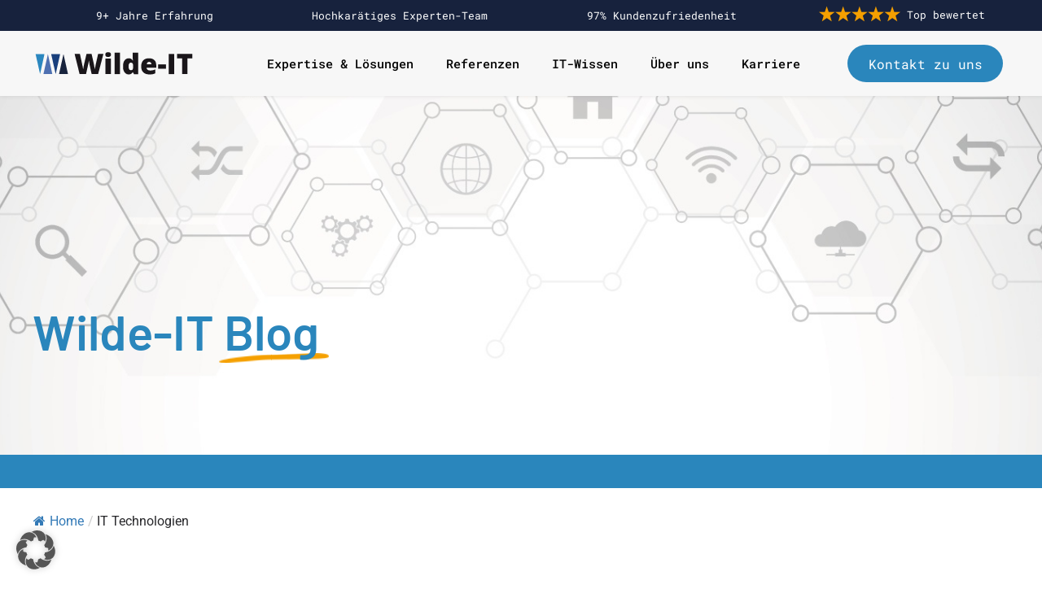

--- FILE ---
content_type: text/html; charset=UTF-8
request_url: https://www.wilde-it.com/tag/it-technologien/
body_size: 34187
content:
<!DOCTYPE html>
<html lang="de" data-bt-theme="Ippsum 1.2.0">
<head>

		<meta charset="UTF-8">
		<meta name="viewport" content="width=device-width, initial-scale=1, maximum-scale=5, user-scalable=yes">
		<meta name="mobile-web-app-capable" content="yes">
		<meta name="apple-mobile-web-app-capable" content="yes">
	<script>function loadAsync(e,t){var a,n=!1;a=document.createElement("script"),a.type="text/javascript",a.src=e,a.onreadystatechange=function(){n||this.readyState&&"complete"!=this.readyState||(n=!0,"function"==typeof t&&t())},a.onload=a.onreadystatechange,document.getElementsByTagName("head")[0].appendChild(a)}</script>
<meta name='robots' content='noindex, follow' />

	<!-- This site is optimized with the Yoast SEO plugin v26.7 - https://yoast.com/wordpress/plugins/seo/ -->
	<title>IT Technologien Archive &#8902; Wilde-IT</title>
	<meta property="og:locale" content="de_DE" />
	<meta property="og:type" content="article" />
	<meta property="og:title" content="IT Technologien Archive &#8902; Wilde-IT" />
	<meta property="og:url" content="https://www.wilde-it.com/tag/it-technologien/" />
	<meta property="og:site_name" content="Wilde-IT" />
	<meta property="og:image" content="https://www.wilde-it.com/wp-content/uploads/2021/10/start-beitrag.jpg" />
	<meta property="og:image:width" content="1280" />
	<meta property="og:image:height" content="720" />
	<meta property="og:image:type" content="image/jpeg" />
	<meta name="twitter:card" content="summary_large_image" />
	<!-- / Yoast SEO plugin. -->


<link data-borlabs-cookie-style-blocker-id="google-fonts" rel='dns-prefetch' data-borlabs-cookie-style-blocker-href='//fonts.googleapis.com' />
<script type="text/javascript" id="wpp-js" src="https://www.wilde-it.com/wp-content/plugins/wordpress-popular-posts/assets/js/wpp.min.js?ver=7.3.6" data-sampling="0" data-sampling-rate="100" data-api-url="https://www.wilde-it.com/wp-json/wordpress-popular-posts" data-post-id="0" data-token="97477179f3" data-lang="0" data-debug="0"></script>
<link rel='stylesheet' id='yabe_webfont-cache-css' href='https://www.wilde-it.com/wp-content/uploads/yabe-webfont/cache/fonts.css' type='text/css' media='all' />
<link rel="preload" href="https://www.wilde-it.com/wp-content/plugins/flexy-breadcrumb/public/css/font-awesome.min.css" as="style" media="all" onload="this.onload=null;this.rel='stylesheet'">
<link rel="stylesheet" href="https://www.wilde-it.com/wp-content/plugins/flexy-breadcrumb/public/css/font-awesome.min.css" media="all">
<noscript><link rel="stylesheet" href="https://www.wilde-it.com/wp-content/plugins/flexy-breadcrumb/public/css/font-awesome.min.css" media="all"></noscript>
<!--[if IE]><link rel="stylesheet" href="https://www.wilde-it.com/wp-content/plugins/flexy-breadcrumb/public/css/font-awesome.min.css" media="all"><![endif]-->
<link rel="preload" href="https://www.wilde-it.com/wp-content/plugins/popup-anything-on-click-pro/assets/css/font-awesome.min.css" as="style" media="all" onload="this.onload=null;this.rel='stylesheet'">
<link rel="stylesheet" href="https://www.wilde-it.com/wp-content/plugins/popup-anything-on-click-pro/assets/css/font-awesome.min.css" media="all">
<noscript><link rel="stylesheet" href="https://www.wilde-it.com/wp-content/plugins/popup-anything-on-click-pro/assets/css/font-awesome.min.css" media="all"></noscript>
<!--[if IE]><link rel="stylesheet" href="https://www.wilde-it.com/wp-content/plugins/popup-anything-on-click-pro/assets/css/font-awesome.min.css" media="all"><![endif]-->
<style id='wp-img-auto-sizes-contain-inline-css' type='text/css'>
img:is([sizes=auto i],[sizes^="auto," i]){contain-intrinsic-size:3000px 1500px}
/*# sourceURL=wp-img-auto-sizes-contain-inline-css */
</style>
<style id='wp-emoji-styles-inline-css' type='text/css'>

	img.wp-smiley, img.emoji {
		display: inline !important;
		border: none !important;
		box-shadow: none !important;
		height: 1em !important;
		width: 1em !important;
		margin: 0 0.07em !important;
		vertical-align: -0.1em !important;
		background: none !important;
		padding: 0 !important;
	}
/*# sourceURL=wp-emoji-styles-inline-css */
</style>
<style id='wp-block-library-inline-css' type='text/css'>
:root{--wp-block-synced-color:#7a00df;--wp-block-synced-color--rgb:122,0,223;--wp-bound-block-color:var(--wp-block-synced-color);--wp-editor-canvas-background:#ddd;--wp-admin-theme-color:#007cba;--wp-admin-theme-color--rgb:0,124,186;--wp-admin-theme-color-darker-10:#006ba1;--wp-admin-theme-color-darker-10--rgb:0,107,160.5;--wp-admin-theme-color-darker-20:#005a87;--wp-admin-theme-color-darker-20--rgb:0,90,135;--wp-admin-border-width-focus:2px}@media (min-resolution:192dpi){:root{--wp-admin-border-width-focus:1.5px}}.wp-element-button{cursor:pointer}:root .has-very-light-gray-background-color{background-color:#eee}:root .has-very-dark-gray-background-color{background-color:#313131}:root .has-very-light-gray-color{color:#eee}:root .has-very-dark-gray-color{color:#313131}:root .has-vivid-green-cyan-to-vivid-cyan-blue-gradient-background{background:linear-gradient(135deg,#00d084,#0693e3)}:root .has-purple-crush-gradient-background{background:linear-gradient(135deg,#34e2e4,#4721fb 50%,#ab1dfe)}:root .has-hazy-dawn-gradient-background{background:linear-gradient(135deg,#faaca8,#dad0ec)}:root .has-subdued-olive-gradient-background{background:linear-gradient(135deg,#fafae1,#67a671)}:root .has-atomic-cream-gradient-background{background:linear-gradient(135deg,#fdd79a,#004a59)}:root .has-nightshade-gradient-background{background:linear-gradient(135deg,#330968,#31cdcf)}:root .has-midnight-gradient-background{background:linear-gradient(135deg,#020381,#2874fc)}:root{--wp--preset--font-size--normal:16px;--wp--preset--font-size--huge:42px}.has-regular-font-size{font-size:1em}.has-larger-font-size{font-size:2.625em}.has-normal-font-size{font-size:var(--wp--preset--font-size--normal)}.has-huge-font-size{font-size:var(--wp--preset--font-size--huge)}.has-text-align-center{text-align:center}.has-text-align-left{text-align:left}.has-text-align-right{text-align:right}.has-fit-text{white-space:nowrap!important}#end-resizable-editor-section{display:none}.aligncenter{clear:both}.items-justified-left{justify-content:flex-start}.items-justified-center{justify-content:center}.items-justified-right{justify-content:flex-end}.items-justified-space-between{justify-content:space-between}.screen-reader-text{border:0;clip-path:inset(50%);height:1px;margin:-1px;overflow:hidden;padding:0;position:absolute;width:1px;word-wrap:normal!important}.screen-reader-text:focus{background-color:#ddd;clip-path:none;color:#444;display:block;font-size:1em;height:auto;left:5px;line-height:normal;padding:15px 23px 14px;text-decoration:none;top:5px;width:auto;z-index:100000}html :where(.has-border-color){border-style:solid}html :where([style*=border-top-color]){border-top-style:solid}html :where([style*=border-right-color]){border-right-style:solid}html :where([style*=border-bottom-color]){border-bottom-style:solid}html :where([style*=border-left-color]){border-left-style:solid}html :where([style*=border-width]){border-style:solid}html :where([style*=border-top-width]){border-top-style:solid}html :where([style*=border-right-width]){border-right-style:solid}html :where([style*=border-bottom-width]){border-bottom-style:solid}html :where([style*=border-left-width]){border-left-style:solid}html :where(img[class*=wp-image-]){height:auto;max-width:100%}:where(figure){margin:0 0 1em}html :where(.is-position-sticky){--wp-admin--admin-bar--position-offset:var(--wp-admin--admin-bar--height,0px)}@media screen and (max-width:600px){html :where(.is-position-sticky){--wp-admin--admin-bar--position-offset:0px}}

/*# sourceURL=wp-block-library-inline-css */
</style><style id='global-styles-inline-css' type='text/css'>
:root{--wp--preset--aspect-ratio--square: 1;--wp--preset--aspect-ratio--4-3: 4/3;--wp--preset--aspect-ratio--3-4: 3/4;--wp--preset--aspect-ratio--3-2: 3/2;--wp--preset--aspect-ratio--2-3: 2/3;--wp--preset--aspect-ratio--16-9: 16/9;--wp--preset--aspect-ratio--9-16: 9/16;--wp--preset--color--black: #000000;--wp--preset--color--cyan-bluish-gray: #abb8c3;--wp--preset--color--white: #ffffff;--wp--preset--color--pale-pink: #f78da7;--wp--preset--color--vivid-red: #cf2e2e;--wp--preset--color--luminous-vivid-orange: #ff6900;--wp--preset--color--luminous-vivid-amber: #fcb900;--wp--preset--color--light-green-cyan: #7bdcb5;--wp--preset--color--vivid-green-cyan: #00d084;--wp--preset--color--pale-cyan-blue: #8ed1fc;--wp--preset--color--vivid-cyan-blue: #0693e3;--wp--preset--color--vivid-purple: #9b51e0;--wp--preset--gradient--vivid-cyan-blue-to-vivid-purple: linear-gradient(135deg,rgb(6,147,227) 0%,rgb(155,81,224) 100%);--wp--preset--gradient--light-green-cyan-to-vivid-green-cyan: linear-gradient(135deg,rgb(122,220,180) 0%,rgb(0,208,130) 100%);--wp--preset--gradient--luminous-vivid-amber-to-luminous-vivid-orange: linear-gradient(135deg,rgb(252,185,0) 0%,rgb(255,105,0) 100%);--wp--preset--gradient--luminous-vivid-orange-to-vivid-red: linear-gradient(135deg,rgb(255,105,0) 0%,rgb(207,46,46) 100%);--wp--preset--gradient--very-light-gray-to-cyan-bluish-gray: linear-gradient(135deg,rgb(238,238,238) 0%,rgb(169,184,195) 100%);--wp--preset--gradient--cool-to-warm-spectrum: linear-gradient(135deg,rgb(74,234,220) 0%,rgb(151,120,209) 20%,rgb(207,42,186) 40%,rgb(238,44,130) 60%,rgb(251,105,98) 80%,rgb(254,248,76) 100%);--wp--preset--gradient--blush-light-purple: linear-gradient(135deg,rgb(255,206,236) 0%,rgb(152,150,240) 100%);--wp--preset--gradient--blush-bordeaux: linear-gradient(135deg,rgb(254,205,165) 0%,rgb(254,45,45) 50%,rgb(107,0,62) 100%);--wp--preset--gradient--luminous-dusk: linear-gradient(135deg,rgb(255,203,112) 0%,rgb(199,81,192) 50%,rgb(65,88,208) 100%);--wp--preset--gradient--pale-ocean: linear-gradient(135deg,rgb(255,245,203) 0%,rgb(182,227,212) 50%,rgb(51,167,181) 100%);--wp--preset--gradient--electric-grass: linear-gradient(135deg,rgb(202,248,128) 0%,rgb(113,206,126) 100%);--wp--preset--gradient--midnight: linear-gradient(135deg,rgb(2,3,129) 0%,rgb(40,116,252) 100%);--wp--preset--font-size--small: 13px;--wp--preset--font-size--medium: 20px;--wp--preset--font-size--large: 36px;--wp--preset--font-size--x-large: 42px;--wp--preset--font-family--barlow: var(--ywf--family-barlow);--wp--preset--font-family--open-sans: var(--ywf--family-open-sans);--wp--preset--font-family--roboto: var(--ywf--family-roboto);--wp--preset--font-family--roboto-mono: var(--ywf--family-roboto-mono);--wp--preset--spacing--20: 0.44rem;--wp--preset--spacing--30: 0.67rem;--wp--preset--spacing--40: 1rem;--wp--preset--spacing--50: 1.5rem;--wp--preset--spacing--60: 2.25rem;--wp--preset--spacing--70: 3.38rem;--wp--preset--spacing--80: 5.06rem;--wp--preset--shadow--natural: 6px 6px 9px rgba(0, 0, 0, 0.2);--wp--preset--shadow--deep: 12px 12px 50px rgba(0, 0, 0, 0.4);--wp--preset--shadow--sharp: 6px 6px 0px rgba(0, 0, 0, 0.2);--wp--preset--shadow--outlined: 6px 6px 0px -3px rgb(255, 255, 255), 6px 6px rgb(0, 0, 0);--wp--preset--shadow--crisp: 6px 6px 0px rgb(0, 0, 0);}:root :where(.is-layout-flow) > :first-child{margin-block-start: 0;}:root :where(.is-layout-flow) > :last-child{margin-block-end: 0;}:root :where(.is-layout-flow) > *{margin-block-start: 24px;margin-block-end: 0;}:root :where(.is-layout-constrained) > :first-child{margin-block-start: 0;}:root :where(.is-layout-constrained) > :last-child{margin-block-end: 0;}:root :where(.is-layout-constrained) > *{margin-block-start: 24px;margin-block-end: 0;}:root :where(.is-layout-flex){gap: 24px;}:root :where(.is-layout-grid){gap: 24px;}body .is-layout-flex{display: flex;}.is-layout-flex{flex-wrap: wrap;align-items: center;}.is-layout-flex > :is(*, div){margin: 0;}body .is-layout-grid{display: grid;}.is-layout-grid > :is(*, div){margin: 0;}.has-black-color{color: var(--wp--preset--color--black) !important;}.has-cyan-bluish-gray-color{color: var(--wp--preset--color--cyan-bluish-gray) !important;}.has-white-color{color: var(--wp--preset--color--white) !important;}.has-pale-pink-color{color: var(--wp--preset--color--pale-pink) !important;}.has-vivid-red-color{color: var(--wp--preset--color--vivid-red) !important;}.has-luminous-vivid-orange-color{color: var(--wp--preset--color--luminous-vivid-orange) !important;}.has-luminous-vivid-amber-color{color: var(--wp--preset--color--luminous-vivid-amber) !important;}.has-light-green-cyan-color{color: var(--wp--preset--color--light-green-cyan) !important;}.has-vivid-green-cyan-color{color: var(--wp--preset--color--vivid-green-cyan) !important;}.has-pale-cyan-blue-color{color: var(--wp--preset--color--pale-cyan-blue) !important;}.has-vivid-cyan-blue-color{color: var(--wp--preset--color--vivid-cyan-blue) !important;}.has-vivid-purple-color{color: var(--wp--preset--color--vivid-purple) !important;}.has-black-background-color{background-color: var(--wp--preset--color--black) !important;}.has-cyan-bluish-gray-background-color{background-color: var(--wp--preset--color--cyan-bluish-gray) !important;}.has-white-background-color{background-color: var(--wp--preset--color--white) !important;}.has-pale-pink-background-color{background-color: var(--wp--preset--color--pale-pink) !important;}.has-vivid-red-background-color{background-color: var(--wp--preset--color--vivid-red) !important;}.has-luminous-vivid-orange-background-color{background-color: var(--wp--preset--color--luminous-vivid-orange) !important;}.has-luminous-vivid-amber-background-color{background-color: var(--wp--preset--color--luminous-vivid-amber) !important;}.has-light-green-cyan-background-color{background-color: var(--wp--preset--color--light-green-cyan) !important;}.has-vivid-green-cyan-background-color{background-color: var(--wp--preset--color--vivid-green-cyan) !important;}.has-pale-cyan-blue-background-color{background-color: var(--wp--preset--color--pale-cyan-blue) !important;}.has-vivid-cyan-blue-background-color{background-color: var(--wp--preset--color--vivid-cyan-blue) !important;}.has-vivid-purple-background-color{background-color: var(--wp--preset--color--vivid-purple) !important;}.has-black-border-color{border-color: var(--wp--preset--color--black) !important;}.has-cyan-bluish-gray-border-color{border-color: var(--wp--preset--color--cyan-bluish-gray) !important;}.has-white-border-color{border-color: var(--wp--preset--color--white) !important;}.has-pale-pink-border-color{border-color: var(--wp--preset--color--pale-pink) !important;}.has-vivid-red-border-color{border-color: var(--wp--preset--color--vivid-red) !important;}.has-luminous-vivid-orange-border-color{border-color: var(--wp--preset--color--luminous-vivid-orange) !important;}.has-luminous-vivid-amber-border-color{border-color: var(--wp--preset--color--luminous-vivid-amber) !important;}.has-light-green-cyan-border-color{border-color: var(--wp--preset--color--light-green-cyan) !important;}.has-vivid-green-cyan-border-color{border-color: var(--wp--preset--color--vivid-green-cyan) !important;}.has-pale-cyan-blue-border-color{border-color: var(--wp--preset--color--pale-cyan-blue) !important;}.has-vivid-cyan-blue-border-color{border-color: var(--wp--preset--color--vivid-cyan-blue) !important;}.has-vivid-purple-border-color{border-color: var(--wp--preset--color--vivid-purple) !important;}.has-vivid-cyan-blue-to-vivid-purple-gradient-background{background: var(--wp--preset--gradient--vivid-cyan-blue-to-vivid-purple) !important;}.has-light-green-cyan-to-vivid-green-cyan-gradient-background{background: var(--wp--preset--gradient--light-green-cyan-to-vivid-green-cyan) !important;}.has-luminous-vivid-amber-to-luminous-vivid-orange-gradient-background{background: var(--wp--preset--gradient--luminous-vivid-amber-to-luminous-vivid-orange) !important;}.has-luminous-vivid-orange-to-vivid-red-gradient-background{background: var(--wp--preset--gradient--luminous-vivid-orange-to-vivid-red) !important;}.has-very-light-gray-to-cyan-bluish-gray-gradient-background{background: var(--wp--preset--gradient--very-light-gray-to-cyan-bluish-gray) !important;}.has-cool-to-warm-spectrum-gradient-background{background: var(--wp--preset--gradient--cool-to-warm-spectrum) !important;}.has-blush-light-purple-gradient-background{background: var(--wp--preset--gradient--blush-light-purple) !important;}.has-blush-bordeaux-gradient-background{background: var(--wp--preset--gradient--blush-bordeaux) !important;}.has-luminous-dusk-gradient-background{background: var(--wp--preset--gradient--luminous-dusk) !important;}.has-pale-ocean-gradient-background{background: var(--wp--preset--gradient--pale-ocean) !important;}.has-electric-grass-gradient-background{background: var(--wp--preset--gradient--electric-grass) !important;}.has-midnight-gradient-background{background: var(--wp--preset--gradient--midnight) !important;}.has-small-font-size{font-size: var(--wp--preset--font-size--small) !important;}.has-medium-font-size{font-size: var(--wp--preset--font-size--medium) !important;}.has-large-font-size{font-size: var(--wp--preset--font-size--large) !important;}.has-x-large-font-size{font-size: var(--wp--preset--font-size--x-large) !important;}
/*# sourceURL=global-styles-inline-css */
</style>

<style id='classic-theme-styles-inline-css' type='text/css'>
/*! This file is auto-generated */
.wp-block-button__link{color:#fff;background-color:#32373c;border-radius:9999px;box-shadow:none;text-decoration:none;padding:calc(.667em + 2px) calc(1.333em + 2px);font-size:1.125em}.wp-block-file__button{background:#32373c;color:#fff;text-decoration:none}
/*# sourceURL=/wp-includes/css/classic-themes.min.css */
</style>
<link rel='stylesheet' id='wpo_min-header-0-css' href='https://www.wilde-it.com/wp-content/cache/wpo-minify/1767875680/assets/wpo-minify-header-bt_bb_content_elements1765356541.min.css' type='text/css' media='all' />
<link rel='stylesheet' id='wpo_min-header-1-css' href='https://www.wilde-it.com/wp-content/cache/wpo-minify/1767875680/assets/wpo-minify-header-bt_bb_slick1765356541.min.css' type='text/css' media='all' />
<link rel='stylesheet' id='wpo_min-header-2-css' href='https://www.wilde-it.com/wp-content/cache/wpo-minify/1767875680/assets/wpo-minify-header-bold-timeline1767875638.min.css' type='text/css' media='all' />
<link rel='stylesheet' id='wpo_min-header-3-css' href='https://www.wilde-it.com/wp-content/cache/wpo-minify/1767875680/assets/wpo-minify-header-dnd-upload-cf71767875639.min.css' type='text/css' media='all' />
<link rel='stylesheet' id='wpo_min-header-4-css' href='https://www.wilde-it.com/wp-content/cache/wpo-minify/1767875680/assets/wpo-minify-header-contact-form-71764660082.min.css' type='text/css' media='all' />
<link rel='stylesheet' id='wpo_min-header-5-css' href='https://www.wilde-it.com/wp-content/cache/wpo-minify/1767875680/assets/wpo-minify-header-flexy-breadcrumb1651745867.min.css' type='text/css' media='all' />
<link rel='stylesheet' id='wpo_min-header-6-css' href='https://www.wilde-it.com/wp-content/cache/wpo-minify/1767875680/assets/wpo-minify-header-wpa-css1761295276.min.css' type='text/css' media='all' />
<link rel='stylesheet' id='wpo_min-header-7-css' href='https://www.wilde-it.com/wp-content/cache/wpo-minify/1767875680/assets/wpo-minify-header-mfcf7_zl_button_style.min.css' type='text/css' media='all' />
<link rel='stylesheet' id='ivory-search-styles-css' href='https://www.wilde-it.com/wp-content/plugins/add-search-to-menu/public/css/ivory-search.min.css' type='text/css' media='all' />
<link rel='stylesheet' id='wpo_min-header-9-css' href='https://www.wilde-it.com/wp-content/cache/wpo-minify/1767875680/assets/wpo-minify-header-eeb-css-frontend1767875640.min.css' type='text/css' media='all' />
<link rel='stylesheet' id='dashicons-css' href='https://www.wilde-it.com/wp-includes/css/dashicons.min.css' type='text/css' media='all' />
<link rel='stylesheet' id='wordpress-popular-posts-css-css' href='https://www.wilde-it.com/wp-content/plugins/wordpress-popular-posts/assets/css/wpp.css' type='text/css' media='all' />
<link rel='stylesheet' id='wpo_min-header-12-css' href='https://www.wilde-it.com/wp-content/cache/wpo-minify/1767875680/assets/wpo-minify-header-ippsum-style1765370854.min.css' type='text/css' media='all' />
<link rel='stylesheet' id='wpo_min-header-13-css' href='https://www.wilde-it.com/wp-content/cache/wpo-minify/1767875680/assets/wpo-minify-header-ippsum-print1765370854.min.css' type='text/css' media='print' />
<link rel='stylesheet' id='wpo_min-header-14-css' href='https://www.wilde-it.com/wp-content/cache/wpo-minify/1767875680/assets/wpo-minify-header-ippsum-edge1765370854.min.css' type='text/css' media='all' />
<link data-borlabs-cookie-style-blocker-id="google-fonts" rel='stylesheet' id='ippsum-fonts-css' data-borlabs-cookie-style-blocker-href='https://fonts.googleapis.com/css?family=Open+Sans%3A100%2C200%2C300%2C400%2C500%2C600%2C700%2C800%2C900%2C100italic%2C200italic%2C300italic%2C400italic%2C500italic%2C600italic%2C700italic%2C800italic%2C900italic%7CBarlow%3A100%2C200%2C300%2C400%2C500%2C600%2C700%2C800%2C900%2C100italic%2C200italic%2C300italic%2C400italic%2C500italic%2C600italic%2C700italic%2C800italic%2C900italic%7CRoboto+Mono%3A100%2C200%2C300%2C400%2C500%2C600%2C700%2C800%2C900%2C100italic%2C200italic%2C300italic%2C400italic%2C500italic%2C600italic%2C700italic%2C800italic%2C900italic%7CBarlow%3A100%2C200%2C300%2C400%2C500%2C600%2C700%2C800%2C900%2C100italic%2C200italic%2C300italic%2C400italic%2C500italic%2C600italic%2C700italic%2C800italic%2C900italic%7CBarlow%3A100%2C200%2C300%2C400%2C500%2C600%2C700%2C800%2C900%2C100italic%2C200italic%2C300italic%2C400italic%2C500italic%2C600italic%2C700italic%2C800italic%2C900italic%7CRoboto%3A600&#038;subset=latin%2Clatin-ext&#038;ver=1.0.0' type='text/css' media='all' />
<link rel='stylesheet' id='wpo_min-header-16-css' href='https://www.wilde-it.com/wp-content/cache/wpo-minify/1767875680/assets/wpo-minify-header-boldthemes-framework1765370854.min.css' type='text/css' media='all' />
<link rel='stylesheet' id='wpo_min-header-17-css' href='https://www.wilde-it.com/wp-content/cache/wpo-minify/1767875680/assets/wpo-minify-header-borlabs-cookie-custom1768421507.min.css' type='text/css' media='all' />
<link rel='stylesheet' id='tooltipster-css' href='https://www.wilde-it.com/wp-content/plugins/popup-anything-on-click-pro/assets/css/tooltipster.min.css' type='text/css' media='all' />
<link rel='stylesheet' id='paoc-pro-public-style-css' href='https://www.wilde-it.com/wp-content/plugins/popup-anything-on-click-pro/assets/css/paoc-public.min.css' type='text/css' media='all' />
<script type="text/javascript" src="https://www.wilde-it.com/wp-content/cache/wpo-minify/1767875680/assets/wpo-minify-header-91c95fbc.min.js" id="wpo_min-header-0-js"></script>
<script data-no-optimize="1" data-no-minify="1" data-cfasync="false" type="text/javascript" src="https://www.wilde-it.com/wp-content/cache/borlabs-cookie/1/borlabs-cookie-config-de.json.js" id="borlabs-cookie-config-js"></script>
<script data-no-optimize="1" data-no-minify="1" data-cfasync="false" type="text/javascript" src="https://www.wilde-it.com/wp-content/plugins/borlabs-cookie/assets/javascript/borlabs-cookie-prioritize.min.js" id="borlabs-cookie-prioritize-js"></script>
<link rel="EditURI" type="application/rsd+xml" title="RSD" href="https://www.wilde-it.com/xmlrpc.php?rsd" />
				<script>
				// Select the node that will be observed for mutations
				const targetNode = document.documentElement;

				// Options for the observer (which mutations to observe)
				const config = { attributes: false, childList: true, subtree: false };
				
				var bold_timeline_item_button_done = false;
				var css_override_item_done = false;
				var css_override_group_done = false;
				var css_override_container_done = false;

				// Callback function to execute when mutations are observed
				const callback = function( mutationsList, observer ) {
					var i;
					for ( i = 0; i < mutationsList.length; i++ ) {
						if ( mutationsList[ i ].type === 'childList' ) {
							if ( typeof jQuery !== 'undefined' && jQuery( '.bold_timeline_item_button' ).length > 0 && ! bold_timeline_item_button_done ) {
								bold_timeline_item_button_done = true;
								jQuery( '.bold_timeline_item_button' ).each( function() {
									var css_override = jQuery( this ).data( 'css-override' );
									if ( css_override != '' ) {
										var id = jQuery( this ).attr( 'id' );
										css_override = css_override.replace( /(\.bold_timeline_item_button)([\.\{\s])/g, '.bold_timeline_item_button#' + id + '$2' );
										var head = document.getElementsByTagName( 'head' )[0];
										var style = document.createElement( 'style' );
										style.appendChild( document.createTextNode( css_override ) );
										head.appendChild( style );
									}
								});
							}
							if ( typeof jQuery !== 'undefined' && jQuery( '.bold_timeline_item' ).length > 0 && ! css_override_item_done ) {
								css_override_item_done = true;
								jQuery( '.bold_timeline_item' ).each( function() {
									var css_override = jQuery( this ).data( 'css-override' );
									if ( css_override != '' ) {
										var id = jQuery( this ).attr( 'id' );
										css_override = css_override.replace( /(\.bold_timeline_item)([\.\{\s])/g, '.bold_timeline_item#' + id + '$2' );
										var head = document.getElementsByTagName( 'head' )[0];
										var style = document.createElement( 'style' );
										style.appendChild( document.createTextNode( css_override ) );
										head.appendChild( style );
									}
								});
							}
							if ( typeof jQuery !== 'undefined' && jQuery( '.bold_timeline_group' ).length > 0 && ! css_override_group_done ) {
								css_override_group_done = true;
								jQuery( '.bold_timeline_group' ).each( function() {
									var css_override = jQuery( this ).data( 'css-override' );
									if ( css_override != '' ) {
										var id = jQuery( this ).attr( 'id' );
										css_override = css_override.replace( /(\.bold_timeline_group)([\.\{\s])/g, '.bold_timeline_group#' + id + '$2' );
										var head = document.getElementsByTagName( 'head' )[0];
										var style = document.createElement( 'style' );
										style.appendChild( document.createTextNode( css_override ) );
										head.appendChild( style );
									}
								});
							}
							if ( typeof jQuery !== 'undefined' && jQuery( '.bold_timeline_container' ).length > 0 && ! css_override_container_done ) {
								css_override_container_done = true;
								jQuery( '.bold_timeline_container' ).each( function() {
									var css_override = jQuery( this ).data( 'css-override' );
									if ( css_override != '' ) {
										var id = jQuery( this ).attr( 'id' );
										css_override = css_override.replace( /(\.bold_timeline_container)([\.\{\s])/g, '#' + id + '$2' );
										var head = document.getElementsByTagName( 'head' )[0];
										var style = document.createElement( 'style' );
										style.appendChild( document.createTextNode( css_override ) );
										head.appendChild( style );
									}
								});
							}
						}
					}
				};

				// Create an observer instance linked to the callback function
				const observer = new MutationObserver(callback);

				// Start observing the target node for configured mutations
				observer.observe(targetNode, config);

				// Later, you can stop observing
				document.addEventListener( 'DOMContentLoaded', function() { observer.disconnect(); }, false );

				</script>
			
            <style type="text/css">              
                
                /* Background color */
                .fbc-page .fbc-wrap .fbc-items {
                    background-color: #edeff0;
                }
                /* Items font size */
                .fbc-page .fbc-wrap .fbc-items li {
                    font-size: 16px;
                }
                
                /* Items' link color */
                .fbc-page .fbc-wrap .fbc-items li a {
                    color: #337ab7;                    
                }
                
                /* Seprator color */
                .fbc-page .fbc-wrap .fbc-items li .fbc-separator {
                    color: #cccccc;
                }
                
                /* Active item & end-text color */
                .fbc-page .fbc-wrap .fbc-items li.active span,
                .fbc-page .fbc-wrap .fbc-items li .fbc-end-text {
                    color: #27272a;
                    font-size: 16px;
                }
            </style>

            <script type='text/javascript'>
/* <![CDATA[ */
var VPData = {"version":"3.4.1","pro":false,"__":{"couldnt_retrieve_vp":"Couldn't retrieve Visual Portfolio ID.","pswp_close":"Close (Esc)","pswp_share":"Share","pswp_fs":"Toggle fullscreen","pswp_zoom":"Zoom in\/out","pswp_prev":"Previous (arrow left)","pswp_next":"Next (arrow right)","pswp_share_fb":"Share on Facebook","pswp_share_tw":"Tweet","pswp_share_x":"X","pswp_share_pin":"Pin it","pswp_download":"Download","fancybox_close":"Close","fancybox_next":"Next","fancybox_prev":"Previous","fancybox_error":"The requested content cannot be loaded. <br \/> Please try again later.","fancybox_play_start":"Start slideshow","fancybox_play_stop":"Pause slideshow","fancybox_full_screen":"Full screen","fancybox_thumbs":"Thumbnails","fancybox_download":"Download","fancybox_share":"Share","fancybox_zoom":"Zoom"},"settingsPopupGallery":{"enable_on_wordpress_images":false,"vendor":"photoswipe","deep_linking":false,"deep_linking_url_to_share_images":false,"show_arrows":true,"show_counter":true,"show_zoom_button":true,"show_fullscreen_button":true,"show_share_button":true,"show_close_button":true,"show_thumbs":true,"show_download_button":false,"show_slideshow":false,"click_to_zoom":true,"restore_focus":true},"screenSizes":[320,576,768,992,1200]};
/* ]]> */
</script>
		<noscript>
			<style type="text/css">
				.vp-portfolio__preloader-wrap{display:none}.vp-portfolio__filter-wrap,.vp-portfolio__items-wrap,.vp-portfolio__pagination-wrap,.vp-portfolio__sort-wrap{opacity:1;visibility:visible}.vp-portfolio__item .vp-portfolio__item-img noscript+img,.vp-portfolio__thumbnails-wrap{display:none}
			</style>
		</noscript>
		            <style id="wpp-loading-animation-styles">@-webkit-keyframes bgslide{from{background-position-x:0}to{background-position-x:-200%}}@keyframes bgslide{from{background-position-x:0}to{background-position-x:-200%}}.wpp-widget-block-placeholder,.wpp-shortcode-placeholder{margin:0 auto;width:60px;height:3px;background:#dd3737;background:linear-gradient(90deg,#dd3737 0%,#571313 10%,#dd3737 100%);background-size:200% auto;border-radius:3px;-webkit-animation:bgslide 1s infinite linear;animation:bgslide 1s infinite linear}</style>
            <script data-no-optimize="1" data-no-minify="1" data-cfasync="false" data-borlabs-cookie-script-blocker-ignore>
    (function () {
        if ('0' === '1' && '1' === '1') {
            window['gtag_enable_tcf_support'] = true;
        }
        window.dataLayer = window.dataLayer || [];
        if (typeof window.gtag !== 'function') {
            window.gtag = function () {
                window.dataLayer.push(arguments);
            };
        }
        gtag('set', 'developer_id.dYjRjMm', true);
        if ('1' === '1') {
            let getCookieValue = function (name) {
                return document.cookie.match('(^|;)\\s*' + name + '\\s*=\\s*([^;]+)')?.pop() || '';
            };
            const gtmRegionsData = '{{ google-tag-manager-cm-regional-defaults }}';
            let gtmRegions = [];
            if (gtmRegionsData !== '\{\{ google-tag-manager-cm-regional-defaults \}\}') {
                gtmRegions = JSON.parse(gtmRegionsData);
            }
            let defaultRegion = null;
            for (let gtmRegionIndex in gtmRegions) {
                let gtmRegion = gtmRegions[gtmRegionIndex];
                if (gtmRegion['google-tag-manager-cm-region'] === '') {
                    defaultRegion = gtmRegion;
                } else {
                    gtag('consent', 'default', {
                        'ad_storage': gtmRegion['google-tag-manager-cm-default-ad-storage'],
                        'ad_user_data': gtmRegion['google-tag-manager-cm-default-ad-user-data'],
                        'ad_personalization': gtmRegion['google-tag-manager-cm-default-ad-personalization'],
                        'analytics_storage': gtmRegion['google-tag-manager-cm-default-analytics-storage'],
                        'functionality_storage': gtmRegion['google-tag-manager-cm-default-functionality-storage'],
                        'personalization_storage': gtmRegion['google-tag-manager-cm-default-personalization-storage'],
                        'security_storage': gtmRegion['google-tag-manager-cm-default-security-storage'],
                        'region': gtmRegion['google-tag-manager-cm-region'].toUpperCase().split(','),
						'wait_for_update': 500,
                    });
                }
            }
            let cookieValue = getCookieValue('borlabs-cookie-gcs');
            let consentsFromCookie = {};
            if (cookieValue !== '') {
                consentsFromCookie = JSON.parse(decodeURIComponent(cookieValue));
            }
            let defaultValues = {
                'ad_storage': defaultRegion === null ? 'denied' : defaultRegion['google-tag-manager-cm-default-ad-storage'],
                'ad_user_data': defaultRegion === null ? 'denied' : defaultRegion['google-tag-manager-cm-default-ad-user-data'],
                'ad_personalization': defaultRegion === null ? 'denied' : defaultRegion['google-tag-manager-cm-default-ad-personalization'],
                'analytics_storage': defaultRegion === null ? 'denied' : defaultRegion['google-tag-manager-cm-default-analytics-storage'],
                'functionality_storage': defaultRegion === null ? 'denied' : defaultRegion['google-tag-manager-cm-default-functionality-storage'],
                'personalization_storage': defaultRegion === null ? 'denied' : defaultRegion['google-tag-manager-cm-default-personalization-storage'],
                'security_storage': defaultRegion === null ? 'denied' : defaultRegion['google-tag-manager-cm-default-security-storage'],
                'wait_for_update': 500,
            };
            gtag('consent', 'default', {...defaultValues, ...consentsFromCookie});
            gtag('set', 'ads_data_redaction', true);
        }

        if ('1' === '1') {
            let url = new URL(window.location.href);

            if ((url.searchParams.has('gtm_debug') && url.searchParams.get('gtm_debug') !== '') || document.cookie.indexOf('__TAG_ASSISTANT=') !== -1 || document.documentElement.hasAttribute('data-tag-assistant-present')) {
                /* GTM block start */
                (function(w,d,s,l,i){w[l]=w[l]||[];w[l].push({'gtm.start':
                        new Date().getTime(),event:'gtm.js'});var f=d.getElementsByTagName(s)[0],
                    j=d.createElement(s),dl=l!='dataLayer'?'&l='+l:'';j.async=true;j.src=
                    'https://www.googletagmanager.com/gtm.js?id='+i+dl;f.parentNode.insertBefore(j,f);
                })(window,document,'script','dataLayer','GTM-TPWRVZ4');
                /* GTM block end */
            } else {
                /* GTM block start */
                (function(w,d,s,l,i){w[l]=w[l]||[];w[l].push({'gtm.start':
                        new Date().getTime(),event:'gtm.js'});var f=d.getElementsByTagName(s)[0],
                    j=d.createElement(s),dl=l!='dataLayer'?'&l='+l:'';j.async=true;j.src=
                    'https://www.wilde-it.com/wp-content/uploads/borlabs-cookie/' + i + '.js?ver=nocyv6oj';f.parentNode.insertBefore(j,f);
                })(window,document,'script','dataLayer','GTM-TPWRVZ4');
                /* GTM block end */
            }
        }


        let borlabsCookieConsentChangeHandler = function () {
            window.dataLayer = window.dataLayer || [];
            if (typeof window.gtag !== 'function') {
                window.gtag = function() {
                    window.dataLayer.push(arguments);
                };
            }

            let consents = BorlabsCookie.Cookie.getPluginCookie().consents;

            if ('1' === '1') {
                let gtmConsents = {};
                let customConsents = {};

				let services = BorlabsCookie.Services._services;

				for (let service in services) {
					if (service !== 'borlabs-cookie') {
						customConsents['borlabs_cookie_' + service.replaceAll('-', '_')] = BorlabsCookie.Consents.hasConsent(service) ? 'granted' : 'denied';
					}
				}

                if ('0' === '1') {
                    gtmConsents = {
                        'analytics_storage': BorlabsCookie.Consents.hasConsentForServiceGroup('statistics') === true ? 'granted' : 'denied',
                        'functionality_storage': BorlabsCookie.Consents.hasConsentForServiceGroup('statistics') === true ? 'granted' : 'denied',
                        'personalization_storage': BorlabsCookie.Consents.hasConsentForServiceGroup('marketing') === true ? 'granted' : 'denied',
                        'security_storage': BorlabsCookie.Consents.hasConsentForServiceGroup('statistics') === true ? 'granted' : 'denied',
                    };
                } else {
                    gtmConsents = {
                        'ad_storage': BorlabsCookie.Consents.hasConsentForServiceGroup('marketing') === true ? 'granted' : 'denied',
                        'ad_user_data': BorlabsCookie.Consents.hasConsentForServiceGroup('marketing') === true ? 'granted' : 'denied',
                        'ad_personalization': BorlabsCookie.Consents.hasConsentForServiceGroup('marketing') === true ? 'granted' : 'denied',
                        'analytics_storage': BorlabsCookie.Consents.hasConsentForServiceGroup('statistics') === true ? 'granted' : 'denied',
                        'functionality_storage': BorlabsCookie.Consents.hasConsentForServiceGroup('statistics') === true ? 'granted' : 'denied',
                        'personalization_storage': BorlabsCookie.Consents.hasConsentForServiceGroup('marketing') === true ? 'granted' : 'denied',
                        'security_storage': BorlabsCookie.Consents.hasConsentForServiceGroup('statistics') === true ? 'granted' : 'denied',
                    };
                }
                BorlabsCookie.CookieLibrary.setCookie(
                    'borlabs-cookie-gcs',
                    JSON.stringify(gtmConsents),
                    BorlabsCookie.Settings.automaticCookieDomainAndPath.value ? '' : BorlabsCookie.Settings.cookieDomain.value,
                    BorlabsCookie.Settings.cookiePath.value,
                    BorlabsCookie.Cookie.getPluginCookie().expires,
                    BorlabsCookie.Settings.cookieSecure.value,
                    BorlabsCookie.Settings.cookieSameSite.value
                );
                gtag('consent', 'update', {...gtmConsents, ...customConsents});
            }


            for (let serviceGroup in consents) {
                for (let service of consents[serviceGroup]) {
                    if (!window.BorlabsCookieGtmPackageSentEvents.includes(service) && service !== 'borlabs-cookie') {
                        window.dataLayer.push({
                            event: 'borlabs-cookie-opt-in-' + service,
                        });
                        window.BorlabsCookieGtmPackageSentEvents.push(service);
                    }
                }
            }
            let afterConsentsEvent = document.createEvent('Event');
            afterConsentsEvent.initEvent('borlabs-cookie-google-tag-manager-after-consents', true, true);
            document.dispatchEvent(afterConsentsEvent);
        };
        window.BorlabsCookieGtmPackageSentEvents = [];
        document.addEventListener('borlabs-cookie-consent-saved', borlabsCookieConsentChangeHandler);
        document.addEventListener('borlabs-cookie-handle-unblock', borlabsCookieConsentChangeHandler);
    })();
</script>		<style type="text/css">
			/* If html does not have either class, do not show lazy loaded images. */
			html:not(.vp-lazyload-enabled):not(.js) .vp-lazyload {
				display: none;
			}
		</style>
		<script>
			document.documentElement.classList.add(
				'vp-lazyload-enabled'
			);
		</script>
		<link rel="icon" href="https://www.wilde-it.com/wp-content/uploads/2021/03/cropped-cropped-fav-32x32.png" sizes="32x32" />
<link rel="icon" href="https://www.wilde-it.com/wp-content/uploads/2021/03/cropped-cropped-fav-192x192.png" sizes="192x192" />
<link rel="apple-touch-icon" href="https://www.wilde-it.com/wp-content/uploads/2021/03/cropped-cropped-fav-180x180.png" />
<meta name="msapplication-TileImage" content="https://www.wilde-it.com/wp-content/uploads/2021/03/cropped-cropped-fav-270x270.png" />
		<style type="text/css" id="wp-custom-css">
			/* Logo size */

.btLogoArea .logo img {
height: 80px;
width: auto;
display: block;
width: 200px;
}
.btMenuHorizontal .menuPort nav {
padding-left: 0px;
}
.btMenuHorizontal .menuPort > nav > ul > li {
padding: 0 40px 0 0;
}

/* Topbar */

.btAccentLightHeader .btBelowLogoArea, .btAccentLightHeader .topBar {
background-color: #17223d;
}
.btMenuHorizontal .topBar .topBarPort {
display: flex;
align-items: center;
color: white !important;
}

.btMenuHorizontal .btTopToolsRight, .btMenuHorizontal .btTopToolsLeft {
    flex-grow: 1;
    text-align: right;
	padding-right: 30px;
}
.btMenuHorizontal .btTopToolsRight {
    text-align: right;
}
.btMenuHorizontal .topTools .btIconWidget:not(:first-child), .btMenuHorizontal .topBarInMenu .btIconWidget:not(:first-child) {
    margin-left: 9em;
    margin-right: 0;
}

.topTools .btIconWidgetText, .topBarInMenu .btIconWidgetText
Specificity: (0,2,0)
 {
    opacity: 1;
    color: white !important;
}

/* Topbar Icons */
.topTools .bt_bb_icon_holder {
    opacity: 1;
	color: #FDCC0D;
	margin-left: -20px;
}




/* Current Page */
.btCurrentPage_underline.btMenuHorizontal .menuPort nav > ul > li > a:after {
background-color: #f5a000;
}

/* Footer */
.bt_bb_align_right .bt_bb_align_left.bt_bb_image, .bt_bb_align_center .bt_bb_align_left.bt_bb_image, .bt_bb_align_right .bt_bb_align_left .bt_bb_image, .bt_bb_align_center .bt_bb_align_left .bt_bb_image, .bt_bb_align_left.bt_bb_image, .bt_bb_align_left .bt_bb_image {
float: left;
width: 170px;
}

.bt_bb_custom_menu div ul a {
    color: inherit;
    font-size: .8em;
}

/* Typography */
.bt_bb_service .bt_bb_service_content_text {
line-height: 1.6;
margin-top: .8em;
font-size: 14px;
color: #414d58;
}

.bt_bb_size_normal.bt_bb_headline .bt_bb_headline_superheadline {
font-size: 1rem;
margin-bottom: .3em;
}

@media (max-width: 980px) {
.bt_bb_size_medium.bt_bb_headline .bt_bb_headline_superheadline {
font-size: 11px !important;
}
	.button-desktop {
display: none !important;
}
}

@media (min-width: 980px) {
.bt_bb_size_medium.bt_bb_headline .bt_bb_headline_superheadline {
font-size: 11px !important;
}
	.button-mobile {
display: none !important;
}
}

/* Menü im Footer */
.bt_bb_color_scheme_11.bt_bb_section {
    color: #fff;
    background-color: #f3f3f3;
}

/* Menü im Ober-Footer */
.bt_bb_custom_menu div ul > li {
    margin-left: 30px;
	color: white;
}
.bt_bb_custom_menu div ul > li:hover a {
    color: #f5a000;
   
}

/* Button Hover */
.bt_bb_color_scheme_6.bt_bb_button.bt_bb_style_filled:hover a {
    box-shadow: 0 0 0 4em #1f628a inset, 0 5px 8px rgb(0 0 0 / 10%);
    color: #ffffff;
    background-color: transparent;
    opacity: 1;
}

/* Link Hover */
a:hover { 
  color: #f5a000;
}

/* Hintergrund */

.btAccentLightHeader .mainHeader, .btAccentLightHeader .btVerticalHeaderTop {
    background-color: #f7f7f7;
}

/* Breadcrumbs */
.fbc-page .fbc-wrap .fbc-items li a:last-child {
    margin-right: 0px;
}
.fbc-page .fbc-wrap .fbc-items li a {
	font-weight: 400;
}
.fbc-page .fbc-wrap .fbc-items {
    background-color: rgba(237, 239, 240, 0);
    margin-left: -15px;
}
/* Card icons */

.bt_bb_card_icon .bt_bb_card_icon_content .bt_bb_card_icon_text_inner .bt_bb_card_icon_text p {
    overflow: hidden;
    text-overflow: ellipsis;
    display: -webkit-box;
    -webkit-box-orient: vertical;
    -webkit-line-clamp: 6;
    line-height: 1.8em;
    max-height: 10.4em;
    margin-bottom: 0;
    }
.bt_bb_card_icon .bt_bb_card_icon_content .bt_bb_card_icon_text_inner .bt_bb_card_icon_title {
font-size: 1.5em;
font-weight: 500;
line-height: 1.3;
transition: transform 300ms ease;
}

.bt_bb_button.bt_bb_icon_position_right .bt_bb_icon_holder {
margin-left: .5em;
font-size: 16px;
}

/* Testimonial image*/
.bt_bb_testimonial .bt_bb_testimonial_text_box .bt_bb_testimonial_image { flex: 1 0 55px; max-width: 55px !important; margin-right: 6.6em; }

/* Contact form */

input:not([type='checkbox']):not([type='radio']), .btHardRoundedButtons a.select2-choice {
    margin-bottom: 20px !important;
    border-radius: 50px !important;
    color: #2e638a;
    font-weight: 700 !important;
}

.wpcf7 input[type="text"]{
		margin-bottom: 20px;
	margin-top: 10px;
border-radius: 1px !important;
}
.wpcf7 input[type="email"]{
			margin-bottom: 20px;
	margin-top: 10px;
	border-radius: 1px !important;

}
.wpcf7 input[type="tel"]{
			margin-bottom: 20px;
	margin-top: 10px;
	border-radius: 1px !important;

}

.wpcf7 select {
    	width: 100%;
	float:left;
	border-color: #ededec;
	    border-radius: 0px;
	border: 1px solid;
padding: 9px;
			margin-bottom: 20px;
	font-size: 12px;
	background-color: #fff;
		color: black
}
.wpcf7-list-item-label {
	font-size: 14px;
	
}


.wpcf7 textarea {
	width: 100%;
	height: 200px;
    border-color: #e5e5e5 !important;
	border: 1px solid;
	border-radius: 1px  !important;;
	padding: 10px;
	margin-top: 10px;
}
.button {
		width: 100%;
    border-color: #b3b810;
	    border-radius: 0px;
	border: 0px solid;
	padding: 10px;
	background-color: #b3b810
		
}

.btContact .btContactButton button:hover {
color: #fff !important;
box-shadow: 0 0 0 4em #2a86bc inset,0 5px 8px rgba(0,0,0,.1);
transform: translateY(-1px);
}

.btContact .btContactButton button {
font-size: 16px !important;
height: 3.1em;
color: #fff !important;
text-align: left;
border-radius: 50px;
padding: 0 1.5em !important;
background: transparent;
box-shadow: 0 0 0 4em #2a86bc inset;
}

#cfc input, #cfc textarea {
    color: #4c4c4c;
}
.wpcf7-list-item {
display: inline-block;
margin: 0 0 0 0em; 
}

.btHardRoundedButtons input:not([type='checkbox']):not([type='radio']), .btHardRoundedButtons a.select2-choice {
border-radius: 0px;
	margin-top: 10px;
}
.btHardRoundedButtons .fancy-select .trigger {
border-radius: 0px;
	margin-top: 10px;
	color:grey;
}
.fancy-select .trigger {
overflow: hidden;
white-space: nowrap;
text-overflow: ellipsis;
position: relative;
cursor: pointer;
padding: 0 0 0 1.2em;
}

.btButtonWeight_medium .wpcf7-form .wpcf7-submit {
    margin-top: 20px !important;
}

.form-label {
    margin-top: 20px !important;
}
.wpcf7-list-item {
    display: inline-block;
    margin: 0 0 0 0em;
    margin-top: 20px !important;
}
/* custom Upload file for contact form 7  */
input.wpcf7-form-control.wpcf7-file {
	margin-top: 10px;
	min-height: 42px;
    opacity: 1;
}

.wpcf7-form-control-wrap.file-346{
	cursor: pointer!important;
}

.form-upload{
	padding: 10px 12px!important;
    color: white!important;
    background: #2a86bc!important;
    text-align: center;
    margin-top: -65px;
    cursor: pointer;
    margin-bottom: 15px!important;
	font-family: roboto mono;
	max-width: 250px!important;
	float: right;
}
.wpcf7-file:after {
    content:"Keine Dateien ausgewählt";
    background-color:white;
	color: #FFF;
}
input[type='checkbox'], input[type='radio'] {
vertical-align: middle;
	margin-right: 10px;
	font-size: 18px !important;
}
input:matches([type="button"], [type="submit"], [type="reset"]), input[type="file"]::-webkit-file-upload-button, button {
border-width: 0px;
	background-color:white;
	color:white;
	}

.codedropz-upload-inner h3 {
margin: 0px 0;
font-size: 17px;
line-height: 12px;
	font-weight: 400;
}
.dnd-upload-counter {
display:none;
}
.codedropz-upload-inner .codedropz-btn-wrap a.cd-upload-btn {
color: #2a86bc;
	font-family: roboto mono;
}
.codedropz-upload-handler {
border: 1px solid rgba(0,0,0,.1);
border-radius: 0px;
margin-top: 12px;
margin-bottom: 20px;
position: relative;
}
/*--- 2 Column Form Styles Start ---*/

#left {
    width: 47%;
    float: left;
    margin-right:6%;
}
 
#right {
    width: 47%;
    float: left;
}
 
.clearfix:after {
    content:"\0020";
    display:block;
    height:0;
    clear:both;
    visibility:hidden;
    overflow:hidden;
    margin-bottom:10px;
}
 
.clearfix {
    display:block;
}


.wpcf7 form.sent .wpcf7-response-output {
    border-color: #f5a000;
    background: #f5a000;
}
/*--- 2 Column Form Styles End ---*/
/* Line */


/* Custom Bullet points */
li {
  list-style-type: disc;
}

::marker {
  color: #f5a000;
  content: disc;
  font-size: 1.2em;
}

/* Sidebar */

.btArticleAuthor{
text-transform: uppercase;
display: none;
}

body.single .btPostSingleItemStandard .btShareColumn {
    text-align: right;
    display: none;
}

.btPrevNextNav {
display: none !important;
}

.btBox > h4, .btCustomMenu > h4, .btTopBox > h4 {
font-size: 1.25em !important;
margin-bottom: 1em;
padding-bottom: 0;
display: inline-block;
width: 100%;
color: #2a86bc;
}

.btArticleHeadline {
margin-bottom: 1em !important;
clear: both;
color: #2a86bc !important;
}
.btArticleCategories {
color: black;
}
.bt_bb_headline h1 u:before, .bt_bb_headline h2 u:before, .bt_bb_headline h3 u:before, .bt_bb_headline h4 u:before, .bt_bb_headline h5 u:before, .bt_bb_headline h6 u:before {
background-color: #f5a000 !important;
}
.bt_bb_headline h1 u:after, .bt_bb_headline h2 u:after, .bt_bb_headline h3 u:after, .bt_bb_headline h4 u:after, .bt_bb_headline h5 u:after, .bt_bb_headline h6 u:after {
background-color: #f5a000 !important;
}
.btPostSingleItemStandard .btArticleMedia, .btPostSingleItemStandard .btArticleHeadline, .btPostSingleItemStandard .btArticleContent, .btPostSingleItemStandard .btArticleShareEtc {
margin-bottom: 1em !important;
clear: both;
}

.btArticleCategories {
color: #2a86bc;
	text-transform: capitalize;
}
.btBox .tagcloud a, .btTags ul a {
text-transform: capitalize;
}
.btLightSkin .btBox .tagcloud a, .btDarkSkin .btLightSkin .btBox .tagcloud a, .btLightSkin .btDarkSkin .btLightSkin .btBox .tagcloud a, .btLightSkin .btTags ul a, .btDarkSkin .btLightSkin .btTags ul a, .btLightSkin .btDarkSkin .btLightSkin .btTags ul a {
color: #2a86bc;
}

.btContent .btArticleHeadline .bt_bb_headline .bt_bb_headline_subheadline .btArticleDate, .btPageHeadline .bt_bb_headline .bt_bb_headline_subheadline .btArticleDate, .btArticleContentHolder .btArticleTextContent .bt_bb_headline .bt_bb_headline_subheadline .btArticleDate {
text-transform: capitalize;
}

.btContent .btArticleHeadline .bt_bb_headline .bt_bb_headline_content{
font-size: 0.6em !important;
}

.wpp-post-title {
margin-bottom: 0.5em;
font-size: 1em !important;
line-height: 1.2;
}

.wpp-item-data .wpp-cards-compact .wpp-post-title {
margin-bottom: 0.5em;
font-size: 1em !important;
line-height: 1.2;
}

.bt_bb_size_normal.bt_bb_headline h2 {
    font-size: 2.5rem;
    line-height: 1.15;
}

.bt_bb_headline .bt_bb_headline_content a {
    font-size: 1.7rem;
    line-height: 1.15;
}

/* Popup Button */
.paoc-pro-popup-button {
border-radius: 50px;
	background: #2a86bc;
	color: white !important;
	font-family: roboto mono;
	font-weight: 600 !important;
}
.paoc-pro-popup-button:hover, .paoc-popup-btn:focus {
background: #20638a;
color: #fff;
}

/* Popup Close */
.paoc-close-popup {
top: -1px;
right: -1px;
}

/* Blog-Seite Layout */
.btBorderDetail_show .btArticleMedia img, .btBorderDetail_show .btArticleMedia .bt-video-container, .btBorderDetail_show .btArticleMedia iframe, .btBorderDetail_show .btArticleMedia .btQuote, .btBorderDetail_show .btArticleMedia .btLink {
    border-bottom: 7px solid #f5a000 !important;
}

.btPostSingleItemStandard .btArticleShareEtc > div.btReadMoreColumn .bt_bb_button a {
    box-shadow: 0 0 0 1px #20638a inset;
}

.bt_bb_button.bt_bb_style_outline a {
    color: #20638a;
    box-shadow: 0 0 0 1px #20638a inset, 0 0 0 rgb(0 0 0 / 10%);
}
.btPostSingleItemStandard .btArticleShareEtc > div.btReadMoreColumn .bt_bb_button:hover a {
    box-shadow: 0 0 0 2em #20638a inset;
    color: #fff;
}



.btHardRoundedButtons .btSiteFooterWidgets .btSearch input[type="text"], .btHardRoundedButtons .btSiteFooterWidgets .btSearch input[type="search"], .btHardRoundedButtons .btSidebar .btSearch input[type="text"], .btHardRoundedButtons .btSidebar .btSearch input[type="search"], .btHardRoundedButtons .btSidebar .widget_product_search input[type="text"], .btHardRoundedButtons .btSidebar .widget_product_search input[type="search"] {
    border-radius: 50px;
}
.btPageHeadline .bt_bb_port {
padding-bottom: 10em;
padding-top: 10em;
}




/* Ivory Search */
.is-form-style button.is-search-submit {
background: 0 0;
border: 0;
box-shadow: none!important;
opacity: 1;
padding: 0!important;
margin: 0;
line-height: 0;
outline: 0;
vertical-align: middle;
width: 36px;
height: 43px;
margin-top: 10px;
border-top-right-radius: 50px;
border-bottom-right-radius: 50px;
}

.btHardRoundedButtons input:not([type='checkbox']):not([type='radio']), .btHardRoundedButtons a.select2-choice {
border-radius: 0px;
margin-top: 10px;
border-top-left-radius: 50px;
border-bottom-left-radius: 50px;
}

.is-form-style input.is-search-input {
background: #fff;
background-image: none!important;
color: #333;
padding: 0 12px;
margin: 0;
outline: 0!important;
font-size: 14px!important;
height: 43px;
min-height: 0;
line-height: 1;
border-radius: 0;
border: solid 1px #ccc!important;
font-family: arial;
width: 100%;
-webkit-box-sizing: border-box;
-moz-box-sizing: border-box;
box-sizing: border-box;
-webkit-appearance: none;
-webkit-border-radius: 0;
border-radius: 0;
}

.is-form-style input.is-search-submit, .is-search-icon {
display: inline-block!important;
color: #666;
background: #ededed;
box-shadow: none!important;
outline: 0;
margin: 0;
font-size: 14px!important;
border: 1px solid #f5a000;
border-radius: 0;
line-height: 1;
height: 43px;
text-transform: capitalize;
vertical-align: middle;
-webkit-transition: background-color .1s ease-in-out;
-moz-transition: background-color .1s ease-in-out;
-o-transition: background-color .1s ease-in-out;
transition: background-color .1s ease-in-out;
-webkit-box-sizing: border-box;
-moz-box-sizing: border-box;
box-sizing: border-box;
}

.is-search-icon {
width: 36px;
padding-top: 9px!important;
}

.is-form-style .is-search-submit path {
fill: #090909;
}


/* Sidebar */
.btSidebarRight.btWithSidebar .btContentHolder .btSidebar {
padding-top: 0px!important;
}

/* Highlights */
.bt_bb_masonry_portfolio_tiles .bt_bb_grid_item .bt_bb_grid_item_inner {
    min-height: 306px;
}
.bt_bb_masonry_portfolio_tiles .bt_bb_grid_item .bt_bb_grid_item_inner .bt_bb_grid_item_post_thumbnail a .bt_bb_grid_item_inner_image {
    min-height: 310px;
	min-width: 500px;
}

.bt_bb_masonry_portfolio_tiles .bt_bb_grid_item .bt_bb_grid_item_inner .bt_bb_grid_item_post_title_init {
	padding-left: 1.125em !important;
	}
.bt_bb_masonry_portfolio_tiles .bt_bb_grid_item .bt_bb_grid_item_inner .bt_bb_grid_item_inner_content {
	padding-left: 1.125em !important;
	}

/* Google-Recaptcha */
.grecaptcha-badge
{
	display:none !important;;
	}

/* Image Tooltips */
.bt_bb_image img {
pointer-events: none !important;;
}



/* 10-Sekunden-Bewerbung */
.btMenuHorizontal .menuPort ul ul ul {
    left: 0px !important; 
    margin-top: 54px !important; 
	padding-left: 30px !important;
	padding-right: 30px !important;
	padding-top: 30px !important;
	padding-bottom: 20px !important;
	width: 440px !important;
}

.btHardRoundedButtons input:not([type='checkbox']):not([type='radio']), .btHardRoundedButtons a.select2-choice {
    
    margin-bottom: -10px !important;
}

.typed-cursor {
    color: white !important;
	font-weight: 200 !important;
}

.btHardRoundedButtons input:not([type='checkbox']):not([type='radio']), .btHardRoundedButtons a.select2-choice {
    margin-bottom: 20px !important;
}

.cf7ascaptcha {
    font-size: 14px;
}

/* Timeline */
.bold_timeline_container_item_style_outline_top.bold_timeline_container_item_frame_thickness_normal .bold_timeline_item_override_frame_thickness_inherit.bold_timeline_item .bold_timeline_item_inner, .bold_timeline_container_item_style_outline_top.bold_timeline_container .bold_timeline_item_override_frame_thickness_normal.bold_timeline_item .bold_timeline_item_inner {
    text-align: left;
}
.bold_timeline_container.bold_timeline_container_item_title_size_normal .bold_timeline_item_override_title_size_inherit.bold_timeline_item .bold_timeline_item_header .bold_timeline_item_header_title, .bold_timeline_container .bold_timeline_item_override_title_size_normal.bold_timeline_item .bold_timeline_item_header .bold_timeline_item_header_title {
    font-size: 1.5em;
    margin: 0;
    padding: 0;
    color: #666666;
	font-weight: 500;
}
.bold_timeline_container_line_position_center.bold_timeline_container_item_icon_position_line .bold_timeline_item_override_icon_position_inherit.bold_timeline_item .bold_timeline_item_icon, .bold_timeline_container_line_position_center.bold_timeline_container .bold_timeline_item_override_icon_position_line.bold_timeline_item .bold_timeline_item_icon {
	font-size:40px;
}

/* Header */

div.btButtonWidget.btLightAccentButton.btOutlineButton .btButtonWidgetLink {
    color: #fff;
    box-shadow: 0 0 0 1px #fff0 inset, 0 0 0 rgba(0, 0, 0, .1);
	margin-left: -50px;
}
div.btButtonWidget.btLightAccentButton.btOutlineButton .btButtonWidgetLink:hover {
    color: #f5a000;
    box-shadow: 0 0 0 1px #fff0 inset, 0 0 0 rgba(0, 0, 0, .1);
	margin-left: -50px;
}
.btMenuHorizontal .menuPort > nav > ul ul {
    
    width: 260px;
   
}

div.btButtonWidget .btButtonWidgetLink .btButtonWidgetContent span.btButtonWidgetText {
    font-family: Roboto mono !important;
}
.btHeadingWeight_semi-bold h1, .btHeadingWeight_semi-bold h2, .btHeadingWeight_semi-bold h3, .btHeadingWeight_semi-bold h4, .btHeadingWeight_semi-bold h5, .btHeadingWeight_semi-bold h6 {
    font-weight: 600;
    font-family: 'Barlow';
}


/* Webinar Button */
div.btButtonWidget.btAccentLightButton.btOutlineButton .btButtonWidgetLink {
    color: #ed9f0b;
    box-shadow: 0 0 0 1px #ed9f0b inset, 0 0 0 rgb(0 0 0 / .1);
}
div.btButtonWidget.btAccentLightButton.btOutlineButton .btButtonWidgetLink:hover {
    box-shadow: 0 0 0 4em #ed9f0b inset, 0 5px 8px rgb(0 0 0 / .1);
}

@media only screen and (max-width: 780px) {
    .mec-container {
        width: auto; 
			margin-left: 20px;
			margin-right: 20px
    }
}


/* Webinar Seiten */
.mec-wrap :not(.elementor-widget-container)>p {
    color: #000000;
    font-size: 16px;
    font-weight: 400;
}

.mec-single-event-description.mec-events-content ol li, .mec-single-event-description.mec-events-content ul li {
    color: #000000;
    font-size: 16px;
    font-weight: 400;
}

.btArticleContent   p a {
    color: #2a86bc !important;
	font-family: 'Roboto Mono';
}

.btContent p a {
    color: #2a86bc !important;
	font-family: 'Roboto Mono';
}

/* Bilder-Referenzen */
.bt_bb_align_right .bt_bb_align_left.bt_bb_image, .bt_bb_align_center .bt_bb_align_left.bt_bb_image, .bt_bb_align_right .bt_bb_align_left .bt_bb_image, .bt_bb_align_center .bt_bb_align_left .bt_bb_image, .bt_bb_align_left.bt_bb_image, .bt_bb_align_left .bt_bb_image {
width: auto !important;
}

/*menu two sides start*/

@media (min-width:1024px){
.expertise-megamenu {
  position: relative !important;
}


.expertise-megamenu .sub-menu {
  display: none !important;
}

.expertise-megamenu > .sub-menu {
  position: absolute !important;
  top: 100% !important;
  left: 0 !important;
  z-index: 1000 !important;
  background: white !important;
  min-width: 800px !important;
  display: none !important;
  grid-template-columns: 1fr 1fr !important;
}

.expertise-megamenu:hover > .sub-menu {
  display: grid !important;
}

.expertise-megamenu > .sub-menu > li {
  position: relative !important;
  display: block !important;
}

.expertise-megamenu > .sub-menu > li > a {
  display: none !important;
}

.expertise-megamenu > .sub-menu > li > .subToggler {
  display: none !important;
}

.expertise-megamenu:hover > .sub-menu > li > .sub-menu {
  display: block !important;
  position: static !important;
  background: transparent !important;
  box-shadow: none !important;
  padding: 0 !important;
  list-style: none !important;
  margin: 0 !important;
  opacity: 1 !important;
  visibility: visible !important;
  transform: none !important;
  max-height: none !important;
  overflow: visible !important;
  height: auto !important;
}

.expertise-megamenu:hover > .sub-menu > li > .sub-menu,
.expertise-megamenu:hover > .sub-menu > li > .sub-menu > li,
.expertise-megamenu:hover > .sub-menu > li > .sub-menu > li > a {
  display: block !important;
  opacity: 1 !important;
  visibility: visible !important;
  transform: translateY(0) !important;
  max-height: none !important;
  overflow: visible !important;
  height: auto !important;
  position: relative !important;
	width: auto !important;
		white-space:normal;

}

.expertise-megamenu:hover > .sub-menu > li > .sub-menu > li:last-child {
  margin-bottom: 0 !important;
}


	.expertise-megamenu .sub-menu li {
		box-sizing:border-box;
		white-space:nowrap;
		min-width:100px !important;
	}
}

/* Mobile fixes */
@media (max-width: 768px) {
  .expertise-megamenu .menu-item-has-children > a {
    display: none;
  }

  .expertise-megamenu .menu-item-has-children > .subToggler {
    display: none !important;
  }

  .expertise-megamenu .menu-item-has-children > .sub-menu {
    display: block !important;
    visibility: visible !important;
    opacity: 1 !important;
  }
}
		</style>
			<script>
		var bt_bb_update_res = function() {
			var width = Math.max( document.documentElement.clientWidth, window.innerWidth || 0 );
			window.bt_bb_res = 'xxl';
			if ( width <= 1400 ) window.bt_bb_res = 'xl';
			if ( width <= 1200 ) window.bt_bb_res = 'lg';
			if ( width <= 992) window.bt_bb_res = 'md';
			if ( width <= 768 ) window.bt_bb_res = 'sm';
			if ( width <= 480 ) window.bt_bb_res = 'xs';
			document.documentElement.setAttribute( 'data-bt_bb_screen_resolution', window.bt_bb_res ); // used in CSS
		}
		bt_bb_update_res();
		var bt_bb_observer = new MutationObserver(function( mutations ) {
			for ( var i = 0; i < mutations.length; i++ ) {
				var nodes = mutations[ i ].addedNodes;
				for ( var j = 0; j < nodes.length; j++ ) {
					var node = nodes[ j ];
					// Only process element nodes
					if ( 1 === node.nodeType ) {
						// Check if element or its children have override classes
						if ( ( node.hasAttribute && node.hasAttribute( 'data-bt-override-class' ) ) || ( node.querySelector && node.querySelector( '[data-bt-override-class]' ) ) ) {
							
							[ ...node.querySelectorAll( '[data-bt-override-class]' ),
							...( node.matches( '[data-bt-override-class]' ) ? [ node ] : [] ) ].forEach(function( element ) {
								// Get the attribute value
								let override_classes = JSON.parse( element.getAttribute( 'data-bt-override-class' ) );
								
								for ( let prefix in override_classes ) {
									let new_class;
									if ( override_classes[ prefix ][ window.bt_bb_res ] !== undefined ) {
										new_class = prefix + override_classes[ prefix ][ window.bt_bb_res ];
									} else {
										new_class = prefix + override_classes[ prefix ]['def'];
									}
									
									// Remove the current class
									element.classList.remove( ...override_classes[ prefix ]['current_class'].split( ' ' ) );
									
									// Add the new class
									element.classList.add( ...new_class.split( ' ' ) );
			
									// Update the current_class
									override_classes[ prefix ]['current_class'] = new_class;
								}
								
								// Store the updated data back to the attribute
								element.setAttribute( 'data-bt-override-class', JSON.stringify( override_classes ) );
							} );
							
						}
					}
				}
			}
		} );
		
		// Start observing
		bt_bb_observer.observe( document.documentElement, {
			childList: true,
			subtree: true
		} );
		
		// Cancel observer when ready
		var bt_bb_cancel_observer = function() {
			if ( 'interactive' === document.readyState || 'complete' === document.readyState ) {
				bt_bb_observer.disconnect();
				document.removeEventListener( 'readystatechange', bt_bb_cancel_observer );
			}
		};
		
		document.addEventListener( 'readystatechange', bt_bb_cancel_observer );
	</script>
	<script>window.bt_bb_preview = false</script><script>window.bt_bb_fe_preview = false</script><script>window.bt_bb_custom_elements = false;</script>			<style type="text/css">
					.is-form-id-6090 .is-search-submit:focus,
			.is-form-id-6090 .is-search-submit:hover,
			.is-form-id-6090 .is-search-submit,
            .is-form-id-6090 .is-search-icon {
			            background-color: #f5a000 !important;            			}
            			</style>
			
<link rel='stylesheet' id='shariffcss-css' href='https://www.wilde-it.com/wp-content/plugins/shariff/css/shariff.min.css' type='text/css' media='all' />
</head>

<body class="archive tag tag-it-technologien tag-133 wp-theme-ippsum bt_bb_plugin_active bt_bb_fe_preview_toggle ippsum btHeadingStyle_default btHeadingWeight_semi-bold btSupertitleWeight_medium btSubtitleWeight_normal btMenuWeight_medium btButtonWeight_medium btCurrentPage_underline btBorderDetail_show btBorderShopDetail_show btMenuRightEnabled btStickyEnabled btHideHeadline btLightSkin btNoDashInSidebar noBodyPreloader btHardRoundedButtons btAccentLightHeader btWithSidebar btSidebarRight" >



<div class="btPageWrap" id="top">
	
    <div class="btVerticalHeaderTop">
				<div class="btVerticalMenuTrigger">&nbsp;<div class="bt_bb_icon bt_bb_text_empty" data-bt-override-class="{}"><a href="#" target="_self"   data-ico-fa="&#xf0c9;" class="bt_bb_icon_holder"></a></div></div>
			
		<div class="btLogoArea">
			<div class="logo">
				<span>
					<a href="https://www.wilde-it.com/"><img class="btMainLogo" data-hw="5.69" src="https://www.wilde-it.com/wp-content/uploads/2021/05/wilde-logo.svg" alt="Wilde-IT"></a>				</span>
			</div><!-- /logo -->
		</div><!-- /btLogoArea -->
	</div>
	<header class="mainHeader btClear gutter ">
		<div class="mainHeaderInner">
							<div class="topBar bt-clear">
					<div class="topBarPort port bt-clear">
												<div class="topTools btTopToolsLeft">
							<div class="btIconWidget  btWidgetWithText"><div class="btIconWidgetContent"><span class="btIconWidgetText">9+ Jahre Erfahrung</span></div></div><div class="btIconWidget  btWidgetWithText"><div class="btIconWidgetContent"><span class="btIconWidgetText">Hochkarätiges Experten-Team</span></div></div><div class="btIconWidget  btWidgetWithText"><div class="btIconWidgetContent"><span class="btIconWidgetText">97% Kundenzufriedenheit</span></div></div>						</div><!-- /ttLeft -->
												<div class="topTools btTopToolsRight">
							<div class="widget_text btTopBox widget_custom_html"><div class="textwidget custom-html-widget"><span style="display: inline-flex; align-items: center;">
  <img class="alignnone wp-image-18886" src="https://www.wilde-it.com/wp-content/uploads/2025/09/5sterne-wildeit.png" alt="5 Sterne" width="100" height="25" top="11px"/>
  <span style="position: relative; margin-top: 2px; margin-left: 8px; color: white;">Top bewertet</span>
</span></div></div>						</div><!-- /ttRight -->
											</div><!-- /topBarPort -->
				</div><!-- /topBar -->
						<div class="btLogoArea menuHolder btClear">
				<div class="port">
											<div class="btHorizontalMenuTrigger">&nbsp;<div class="bt_bb_icon bt_bb_text_empty" data-bt-override-class="{}"><a href="#" target="_self"   data-ico-fa="&#xf0c9;" class="bt_bb_icon_holder"></a></div></div>
										<div class="logo">
						<span>
							<a href="https://www.wilde-it.com/"><img class="btMainLogo" data-hw="5.69" src="https://www.wilde-it.com/wp-content/uploads/2021/05/wilde-logo.svg" alt="Wilde-IT"></a>						</span>
					</div><!-- /logo -->
										<div class="menuPort">
											<div class="topBarInMenu">
						<div class="topBarInMenuCell">
							<div class="btButtonWidget button-desktop btFilledButton  btLightAccentButton  btWithLink"><a href="https://www.wilde-it.com/kontakt/" target="_self" class="btButtonWidgetLink"><div class="btButtonWidgetContent"><span class="btButtonWidgetText">Kontakt zu uns</span></div></a></div><div class="btButtonWidget button-mobile btFilledButton  btLightAccentButton  btWithLink"><a href="https://www.wilde-it.com/kontakt/" target="_self" class="btButtonWidgetLink"><div class="btButtonWidgetContent"><span class="btButtonWidgetText">Kontakt</span></div></a></div>						</div><!-- /topBarInMenu -->
					</div><!-- /topBarInMenuCell -->
										<nav>
							<ul id="menu-primary-menu" class="menu"><li id="menu-item-15937" class="expertise-megamenu menu-item menu-item-type-post_type menu-item-object-page menu-item-has-children menu-item-15937"><a href="https://www.wilde-it.com/expertise-und-loesungen/">Expertise &#038; Lösungen</a>
<ul class="sub-menu">
	<li id="menu-item-18993" class="menu-item menu-item-type-custom menu-item-object-custom menu-item-has-children menu-item-18993"><a href="#">Links</a>
	<ul class="sub-menu">
		<li id="menu-item-14823" class="menu-item menu-item-type-post_type menu-item-object-page menu-item-14823"><a href="https://www.wilde-it.com/portfolio/idee-it-projekt-umsetzen/">IT-Idee umsetzen</a></li>
		<li id="menu-item-14822" class="menu-item menu-item-type-post_type menu-item-object-page menu-item-14822"><a href="https://www.wilde-it.com/portfolio/software-modernisieren/">Software-Modernisierung</a></li>
		<li id="menu-item-16948" class="menu-item menu-item-type-post_type menu-item-object-page menu-item-16948"><a href="https://www.wilde-it.com/portfolio/ki-loesungen-fuer-unternehmen/">KI-Lösungen</a></li>
		<li id="menu-item-14821" class="menu-item menu-item-type-post_type menu-item-object-page menu-item-14821"><a href="https://www.wilde-it.com/portfolio/agile-coaching/">Agiles Coaching</a></li>
	</ul>
</li>
	<li id="menu-item-18994" class="menu-item menu-item-type-custom menu-item-object-custom menu-item-has-children menu-item-18994"><a href="#">Rechts</a>
	<ul class="sub-menu">
		<li id="menu-item-5301" class="menu-item menu-item-type-post_type menu-item-object-page menu-item-5301"><a href="https://www.wilde-it.com/it-services/individuelle-softwareentwicklung/">Individuelle Softwareentwicklung</a></li>
		<li id="menu-item-5552" class="menu-item menu-item-type-post_type menu-item-object-page menu-item-5552"><a href="https://www.wilde-it.com/it-services/it-consulting-softwarearchitektur/">IT-Consulting &#038; Softwarearchitektur</a></li>
		<li id="menu-item-5553" class="menu-item menu-item-type-post_type menu-item-object-page menu-item-5553"><a href="https://www.wilde-it.com/it-services/devops-engineering/">DevOps-Engineering</a></li>
		<li id="menu-item-5473" class="menu-item menu-item-type-post_type menu-item-object-page menu-item-5473"><a href="https://www.wilde-it.com/it-services/software-testing-qualitaetssicherung/">Software-Testing &#038; Qualitätssicherung</a></li>
		<li id="menu-item-5567" class="menu-item menu-item-type-post_type menu-item-object-page menu-item-5567"><a href="https://www.wilde-it.com/it-services/it-support/">IT-Support</a></li>
		<li id="menu-item-13776" class="menu-item menu-item-type-post_type menu-item-object-page menu-item-13776"><a href="https://www.wilde-it.com/it-services/agile-transformation/">Agile Transformation &#038; Beratung</a></li>
	</ul>
</li>
</ul>
</li>
<li id="menu-item-8681" class="menu-item menu-item-type-post_type menu-item-object-page menu-item-8681"><a href="https://www.wilde-it.com/referenz/">Referenzen</a></li>
<li id="menu-item-18881" class="menu-item menu-item-type-custom menu-item-object-custom menu-item-has-children menu-item-18881"><a href="#">IT-Wissen</a>
<ul class="sub-menu">
	<li id="menu-item-18882" class="menu-item menu-item-type-post_type menu-item-object-page current_page_parent menu-item-18882"><a href="https://www.wilde-it.com/it-blog/">Blog</a></li>
	<li id="menu-item-18883" class="menu-item menu-item-type-post_type menu-item-object-page menu-item-18883"><a href="https://www.wilde-it.com/downloads/">Downloads</a></li>
	<li id="menu-item-18884" class="menu-item menu-item-type-post_type menu-item-object-page menu-item-18884"><a href="https://www.wilde-it.com/it-glossar/">Glossar</a></li>
</ul>
</li>
<li id="menu-item-4276" class="menu-item menu-item-type-post_type menu-item-object-page menu-item-4276"><a href="https://www.wilde-it.com/ueber-uns/">Über uns</a></li>
<li id="menu-item-13711" class="menu-item menu-item-type-post_type menu-item-object-page menu-item-has-children menu-item-13711"><a href="https://www.wilde-it.com/karriere/">Karriere</a>
<ul class="sub-menu">
	<li id="menu-item-13712" class="menu-item menu-item-type-post_type menu-item-object-page menu-item-13712"><a href="https://www.wilde-it.com/offene-stellen/">Unsere Stellen</a></li>
	<li id="menu-item-13885" class="menu-item menu-item-type-post_type menu-item-object-page menu-item-13885"><a href="https://www.wilde-it.com/karriere/perspektiven/">Deine Perspektiven</a></li>
	<li id="menu-item-13884" class="menu-item menu-item-type-post_type menu-item-object-page menu-item-13884"><a href="https://www.wilde-it.com/karriere/arbeitswelt/">Deine Arbeitswelt</a></li>
	<li id="menu-item-13883" class="menu-item menu-item-type-post_type menu-item-object-page menu-item-13883"><a href="https://www.wilde-it.com/karriere/dein-weg/">Dein Weg zu uns</a></li>
	<li id="menu-item-13882" class="menu-item menu-item-type-post_type menu-item-object-page menu-item-13882"><a href="https://www.wilde-it.com/karriere/great-place-to-work/">Great Place to Work</a></li>
</ul>
</li>
</ul>						</nav>
					</div><!-- .menuPort -->
				</div><!-- /port -->
			</div><!-- /menuHolder / btBelowLogoArea -->
		</div><!-- / inner header for scrolling -->
    </header><!-- /.mainHeader -->
	<div class="btContentWrap btClear">
							<div class = "btBlogHeaderContent"><section id="bt_bb_section696b756b6cc2e" data-parallax="0.7" data-parallax-offset="0" class="bt_bb_section bt_bb_color_scheme_6 bt_bb_layout_boxed_1200 bt_bb_vertical_align_top bt_bb_background_image bt_bb_parallax bt_bb_top_spacing_extra_large bt_bb_bottom_spacing_large" style="background-image:url(&#039;https://www.wilde-it.com/wp-content/uploads/2021/07/blog-header.jpg&#039;);; --section-primary-color:#ffffff; --section-secondary-color:#2a86bc;" data-bt-override-class="null"><div class="bt_bb_port"><div class="bt_bb_cell"><div class="bt_bb_cell_inner"><div class="bt_bb_row "  data-bt-override-class="{}"><div class="bt_bb_row_holder" ><div  class="bt_bb_column col-xxl-12 col-xl-12 col-xs-12 col-sm-12 col-md-12 col-lg-12 bt_bb_vertical_align_middle bt_bb_align_left bt_bb_padding_normal bt_bb_animation_fade_in animate" style="; --column-width:12;" data-width="12" data-bt-override-class="{}"><div class="bt_bb_column_content"><div class="bt_bb_column_content_inner"><header class="bt_bb_headline bt_bb_color_scheme_13 bt_bb_dash_top bt_bb_size_large bt_bb_align_inherit" style="; --headline-primary-color:#2a86bc; --headline-secondary-color:#f5a000;" data-bt-override-class="{}"><h1 class="bt_bb_headline_tag"><span class="bt_bb_headline_content"><span>Wilde-IT <u>Blog</u></span></span></h1></header><div class="bt_bb_separator bt_bb_border_style_none bt_bb_bottom_spacing_normal" data-bt-override-class="null"></div></div></div></div></div></div></div></div></div></section><section id="bt_bb_section696b756b6d379"  class="bt_bb_section bt_bb_layout_boxed_1200 bt_bb_vertical_align_top bt_bb_top_spacing_small" style=";background-color:#ffffff;" data-bt-override-class="null"><div class="bt_bb_port"><div class="bt_bb_cell"><div class="bt_bb_cell_inner"><div class="bt_bb_row "  data-bt-override-class="{}"><div class="bt_bb_row_holder" ><div  class="bt_bb_column col-xxl-12 col-xl-12 col-xs-12 col-sm-12 col-md-12 col-lg-12 bt_bb_vertical_align_top bt_bb_align_left bt_bb_padding_normal" style="; --column-width:12;" data-width="12" data-bt-override-class="{}"><div class="bt_bb_column_content"><div class="bt_bb_column_content_inner"><div class="bt_bb_shortcode">			<!-- Flexy Breadcrumb -->
			<div class="fbc fbc-page">

				<!-- Breadcrumb wrapper -->
				<div class="fbc-wrap">

					<!-- Ordered list-->
					<ol class="fbc-items" itemscope itemtype="https://schema.org/BreadcrumbList">
						            <li itemprop="itemListElement" itemscope itemtype="https://schema.org/ListItem">
                <span itemprop="name">
                    <!-- Home Link -->
                    <a itemprop="item" href="https://www.wilde-it.com">
                    
                                                    <i class="fa fa-home" aria-hidden="true"></i>Home                    </a>
                </span>
                <meta itemprop="position" content="1" /><!-- Meta Position-->
             </li><li><span class="fbc-separator">/</span></li><li class="active item-current item-tag-133"><span itemprop="name" title="IT Technologien">IT Technologien</span><meta itemprop="position" content="2" /></li>					</ol>
					<div class="clearfix"></div>
				</div>
			</div>
			</div></div></div></div></div></div></div></div></div></section></div>				<div class="btContentHolder">
			
			<div class="btContent">
			<article class="btPostSingleItemStandard btPostListStandard gutter btArticleListItem animate bt_bb_animation_fade_in bt_bb_animation_move_up post-9062 post type-post status-publish format-standard has-post-thumbnail hentry category-softwareentwicklung tag-it-technologien tag-outsourcing tag-softwareentwicklung-outsourcing"><div class="port"><div class="btArticleContentHolder"><div class="btArticleMedia "> <div class="btMediaBox"><a href="https://www.wilde-it.com/ultimative-guide-it-outsourcing-softwareentwicklung/" title="Der ultimative Guide zum Softwareentwicklung Outsourcing"><img src="https://www.wilde-it.com/wp-content/uploads/2022/09/it-outsourcing-1160x640.jpg" alt="Der ultimative Guide zum Softwareentwicklung Outsourcing"/></a></div></div><!-- /btArticleMedia --><div class="btArticleHeadline"><header class="bt_bb_headline bt_bb_size_normal bt_bb_superheadline bt_bb_subheadline" data-bt-override-class="{}"><div class="bt_bb_headline_superheadline_outside"><span class="bt_bb_headline_superheadline"><span><span class="btArticleCategories"><a href="https://www.wilde-it.com/category/softwareentwicklung/" class="btArticleCategory softwareentwicklung">Softwareentwicklung</a></span></span></span></div><h2 class="bt_bb_headline_tag"><span class="bt_bb_headline_content"><span><a href="https://www.wilde-it.com/ultimative-guide-it-outsourcing-softwareentwicklung/" target="_self" title="Der ultimative Guide zum Softwareentwicklung Outsourcing">Der ultimative Guide zum Softwareentwicklung Outsourcing</a></span></span></h2><div class="bt_bb_headline_subheadline"><span class="btArticleDate">5. Oktober 2022</span></div></header></div><!-- /btArticleHeadline --><div class="btArticleContent"><p>Digitale Transformationen sind für viele Unternehmen komplex und erfordern einen erheblichen Aufwand an Zeit, Geld und Mühe. So kommt es häufig zum IT Outsourcing – ein Trend, der sich voraussichtlich in den nächsten Jahren noch verstärken wird.</p></div><div class="btArticleShareEtc"><div class="btShareColumn"><div class="bt_bb_icon btIcoFacebook bt_bb_style_filled bt_bb_size_xsmall bt_bb_shape_circle bt_bb_text_empty"><a href="https://www.facebook.com/sharer/sharer.php?u=https://www.wilde-it.com/ultimative-guide-it-outsourcing-softwareentwicklung/" target="_self" title="Share on Facebook" data-ico-fa="&#xf09a;" class="bt_bb_icon_holder"></a></div><div class="bt_bb_icon btIcoTwitter bt_bb_style_filled bt_bb_size_xsmall bt_bb_shape_circle bt_bb_text_empty"><a href="https://twitter.com/intent/tweet?text=https://www.wilde-it.com/ultimative-guide-it-outsourcing-softwareentwicklung/" target="_self" title="Share on Twitter" data-ico-fa="&#xf099;" class="bt_bb_icon_holder"></a></div><div class="bt_bb_icon btIcoLinkedin bt_bb_style_filled bt_bb_size_xsmall bt_bb_shape_circle bt_bb_text_empty"><a href="https://www.linkedin.com/shareArticle?url=https://www.wilde-it.com/ultimative-guide-it-outsourcing-softwareentwicklung/" target="_self" title="Share on Linkedin" data-ico-fa="&#xf0e1;" class="bt_bb_icon_holder"></a></div><div class="bt_bb_icon btIcoWhatsApp bt_bb_style_filled bt_bb_size_xsmall bt_bb_shape_circle bt_bb_text_empty"><a href="https://api.whatsapp.com/send?text=https://www.wilde-it.com/ultimative-guide-it-outsourcing-softwareentwicklung/" target="_self" title="Share on WhatsApp" data-ico-fa="&#xf232;" class="bt_bb_icon_holder"></a></div></div><!-- /btShareColumn --><div class="btReadMoreColumn"><div class="bt_bb_button bt_bb_icon_position_right bt_bb_style_outline bt_bb_size_small btWithIcon" data-bt-override-class="{}"><a href="https://www.wilde-it.com/ultimative-guide-it-outsourcing-softwareentwicklung/" target="_self" class="bt_bb_link" title="Mehr lesen"><span class="bt_bb_button_text" >Mehr lesen</span><span  data-ico-dripicons="&#xe90b;" class="bt_bb_icon_holder"></span></a></div></div><!-- /btReadMoreColumn --></div><!-- /btArticleShareEtc --></div><!-- /btArticleContentHolder --></div><!-- /port --></article><article class="btPostSingleItemStandard btPostListStandard gutter btArticleListItem animate bt_bb_animation_fade_in bt_bb_animation_move_up post-8954 post type-post status-publish format-standard has-post-thumbnail hentry category-it-technologien tag-it-technologien tag-react tag-react-native tag-webanwendungen"><div class="port"><div class="btArticleContentHolder"><div class="btArticleMedia "> <div class="btMediaBox"><a href="https://www.wilde-it.com/react/" title="React"><img src="https://www.wilde-it.com/wp-content/uploads/2022/09/react-1160x640.jpg" alt="React"/></a></div></div><!-- /btArticleMedia --><div class="btArticleHeadline"><header class="bt_bb_headline bt_bb_size_normal bt_bb_superheadline bt_bb_subheadline" data-bt-override-class="{}"><div class="bt_bb_headline_superheadline_outside"><span class="bt_bb_headline_superheadline"><span><span class="btArticleCategories"><a href="https://www.wilde-it.com/category/glossar/it-technologien/" class="btArticleCategory it-technologien">IT Technologien</a></span></span></span></div><h2 class="bt_bb_headline_tag"><span class="bt_bb_headline_content"><span><a href="https://www.wilde-it.com/react/" target="_self" title="React">React</a></span></span></h2><div class="bt_bb_headline_subheadline"><span class="btArticleDate">2. Oktober 2022</span></div></header></div><!-- /btArticleHeadline --><div class="btArticleContent"><p>React ist eine JavaScript-basierte UI-Entwicklungsbibliothek. Die Bibliothek erschien erstmals im Mai 2013. Inzwischen ist es die am häufigsten verwendete Frontend-Bibliothek für die Webentwicklung.</p></div><div class="btArticleShareEtc"><div class="btShareColumn"><div class="bt_bb_icon btIcoFacebook bt_bb_style_filled bt_bb_size_xsmall bt_bb_shape_circle bt_bb_text_empty"><a href="https://www.facebook.com/sharer/sharer.php?u=https://www.wilde-it.com/react/" target="_self" title="Share on Facebook" data-ico-fa="&#xf09a;" class="bt_bb_icon_holder"></a></div><div class="bt_bb_icon btIcoTwitter bt_bb_style_filled bt_bb_size_xsmall bt_bb_shape_circle bt_bb_text_empty"><a href="https://twitter.com/intent/tweet?text=https://www.wilde-it.com/react/" target="_self" title="Share on Twitter" data-ico-fa="&#xf099;" class="bt_bb_icon_holder"></a></div><div class="bt_bb_icon btIcoLinkedin bt_bb_style_filled bt_bb_size_xsmall bt_bb_shape_circle bt_bb_text_empty"><a href="https://www.linkedin.com/shareArticle?url=https://www.wilde-it.com/react/" target="_self" title="Share on Linkedin" data-ico-fa="&#xf0e1;" class="bt_bb_icon_holder"></a></div><div class="bt_bb_icon btIcoWhatsApp bt_bb_style_filled bt_bb_size_xsmall bt_bb_shape_circle bt_bb_text_empty"><a href="https://api.whatsapp.com/send?text=https://www.wilde-it.com/react/" target="_self" title="Share on WhatsApp" data-ico-fa="&#xf232;" class="bt_bb_icon_holder"></a></div></div><!-- /btShareColumn --><div class="btReadMoreColumn"><div class="bt_bb_button bt_bb_icon_position_right bt_bb_style_outline bt_bb_size_small btWithIcon" data-bt-override-class="{}"><a href="https://www.wilde-it.com/react/" target="_self" class="bt_bb_link" title="Mehr lesen"><span class="bt_bb_button_text" >Mehr lesen</span><span  data-ico-dripicons="&#xe90b;" class="bt_bb_icon_holder"></span></a></div></div><!-- /btReadMoreColumn --></div><!-- /btArticleShareEtc --></div><!-- /btArticleContentHolder --></div><!-- /port --></article><article class="btPostSingleItemStandard btPostListStandard gutter btArticleListItem animate bt_bb_animation_fade_in bt_bb_animation_move_up post-8771 post type-post status-publish format-standard has-post-thumbnail hentry category-digitalisierung tag-digitale-transformation tag-digitalisierung tag-digitalisierungsstrategie tag-it-technologien tag-teamkultur"><div class="port"><div class="btArticleContentHolder"><div class="btArticleMedia "> <div class="btMediaBox"><a href="https://www.wilde-it.com/7-wichtige-komponenten-entwicklung-erfolgreichen-digitalisierungsstrategie/" title="7 wichtige Komponenten für die Entwicklung einer erfolgreichen Digitalisierungsstrategie"><img src="https://www.wilde-it.com/wp-content/uploads/2022/05/digitalisierungsstrategie-1160x640.jpg" alt="7 wichtige Komponenten für die Entwicklung einer erfolgreichen Digitalisierungsstrategie"/></a></div></div><!-- /btArticleMedia --><div class="btArticleHeadline"><header class="bt_bb_headline bt_bb_size_normal bt_bb_superheadline bt_bb_subheadline" data-bt-override-class="{}"><div class="bt_bb_headline_superheadline_outside"><span class="bt_bb_headline_superheadline"><span><span class="btArticleCategories"><a href="https://www.wilde-it.com/category/digitalisierung/" class="btArticleCategory digitalisierung">Digitalisierung</a></span></span></span></div><h2 class="bt_bb_headline_tag"><span class="bt_bb_headline_content"><span><a href="https://www.wilde-it.com/7-wichtige-komponenten-entwicklung-erfolgreichen-digitalisierungsstrategie/" target="_self" title="7 wichtige Komponenten für die Entwicklung einer erfolgreichen Digitalisierungsstrategie">7 wichtige Komponenten für die Entwicklung einer erfolgreichen Digitalisierungsstrategie</a></span></span></h2><div class="bt_bb_headline_subheadline"><span class="btArticleDate">6. Juli 2022</span></div></header></div><!-- /btArticleHeadline --><div class="btArticleContent"><p>Viele Unternehmen sind schon auf dem Weg in die digitale Transformation ihrer Geschäftsmodelle und beschäftigen sich mit einer Digitalisierungsstrategie. Sie wollen die Vorteile neuer Technologien nutzen, um ihre Produkte und Dienstleistungen zu verbessern sowie parallel die betriebliche Effizienz zu erhöhen, um sich an veränderte Markt- und Wettbewerbsbedingungen anpassen zu können. Dabei sind geschäftliche Agilität, Belastbarkeit und Produktivität die wichtigsten Faktoren für den Erfolg eines Unternehmens, unabhängig von seiner Größe.</p></div><div class="btArticleShareEtc"><div class="btShareColumn"><div class="bt_bb_icon btIcoFacebook bt_bb_style_filled bt_bb_size_xsmall bt_bb_shape_circle bt_bb_text_empty"><a href="https://www.facebook.com/sharer/sharer.php?u=https://www.wilde-it.com/7-wichtige-komponenten-entwicklung-erfolgreichen-digitalisierungsstrategie/" target="_self" title="Share on Facebook" data-ico-fa="&#xf09a;" class="bt_bb_icon_holder"></a></div><div class="bt_bb_icon btIcoTwitter bt_bb_style_filled bt_bb_size_xsmall bt_bb_shape_circle bt_bb_text_empty"><a href="https://twitter.com/intent/tweet?text=https://www.wilde-it.com/7-wichtige-komponenten-entwicklung-erfolgreichen-digitalisierungsstrategie/" target="_self" title="Share on Twitter" data-ico-fa="&#xf099;" class="bt_bb_icon_holder"></a></div><div class="bt_bb_icon btIcoLinkedin bt_bb_style_filled bt_bb_size_xsmall bt_bb_shape_circle bt_bb_text_empty"><a href="https://www.linkedin.com/shareArticle?url=https://www.wilde-it.com/7-wichtige-komponenten-entwicklung-erfolgreichen-digitalisierungsstrategie/" target="_self" title="Share on Linkedin" data-ico-fa="&#xf0e1;" class="bt_bb_icon_holder"></a></div><div class="bt_bb_icon btIcoWhatsApp bt_bb_style_filled bt_bb_size_xsmall bt_bb_shape_circle bt_bb_text_empty"><a href="https://api.whatsapp.com/send?text=https://www.wilde-it.com/7-wichtige-komponenten-entwicklung-erfolgreichen-digitalisierungsstrategie/" target="_self" title="Share on WhatsApp" data-ico-fa="&#xf232;" class="bt_bb_icon_holder"></a></div></div><!-- /btShareColumn --><div class="btReadMoreColumn"><div class="bt_bb_button bt_bb_icon_position_right bt_bb_style_outline bt_bb_size_small btWithIcon" data-bt-override-class="{}"><a href="https://www.wilde-it.com/7-wichtige-komponenten-entwicklung-erfolgreichen-digitalisierungsstrategie/" target="_self" class="bt_bb_link" title="Mehr lesen"><span class="bt_bb_button_text" >Mehr lesen</span><span  data-ico-dripicons="&#xe90b;" class="bt_bb_icon_holder"></span></a></div></div><!-- /btReadMoreColumn --></div><!-- /btArticleShareEtc --></div><!-- /btArticleContentHolder --></div><!-- /port --></article><article class="btPostSingleItemStandard btPostListStandard gutter btArticleListItem animate bt_bb_animation_fade_in bt_bb_animation_move_up post-8467 post type-post status-publish format-standard has-post-thumbnail hentry category-it-technologien tag-api tag-cuda tag-it-technologien tag-python tag-softwareentwicklung tag-softwareentwicklungstools"><div class="port"><div class="btArticleContentHolder"><div class="btArticleMedia "> <div class="btMediaBox"><a href="https://www.wilde-it.com/cuda/" title="Cuda"><img src="https://www.wilde-it.com/wp-content/uploads/2022/04/cuda-1160x640.jpg" alt="Cuda"/></a></div></div><!-- /btArticleMedia --><div class="btArticleHeadline"><header class="bt_bb_headline bt_bb_size_normal bt_bb_superheadline bt_bb_subheadline" data-bt-override-class="{}"><div class="bt_bb_headline_superheadline_outside"><span class="bt_bb_headline_superheadline"><span><span class="btArticleCategories"><a href="https://www.wilde-it.com/category/glossar/it-technologien/" class="btArticleCategory it-technologien">IT Technologien</a></span></span></span></div><h2 class="bt_bb_headline_tag"><span class="bt_bb_headline_content"><span><a href="https://www.wilde-it.com/cuda/" target="_self" title="Cuda">Cuda</a></span></span></h2><div class="bt_bb_headline_subheadline"><span class="btArticleDate">15. Mai 2022</span></div></header></div><!-- /btArticleHeadline --><div class="btArticleContent"><p>CUDA steht für Compute Unified Device Architecture. Es ist eine Technologie für Schnittstellen (API) und Computing-Plattform, die von NVIDIA entwickelte wurde. Mit ihrer Hilfe lässt sich die Rechenleistung von Grafikprozessoren (GPUs) für Anwendungen, wie beispielsweise das Rendern anspruchsvoller 3D-Grafiken, nutzen.</p></div><div class="btArticleShareEtc"><div class="btShareColumn"><div class="bt_bb_icon btIcoFacebook bt_bb_style_filled bt_bb_size_xsmall bt_bb_shape_circle bt_bb_text_empty"><a href="https://www.facebook.com/sharer/sharer.php?u=https://www.wilde-it.com/cuda/" target="_self" title="Share on Facebook" data-ico-fa="&#xf09a;" class="bt_bb_icon_holder"></a></div><div class="bt_bb_icon btIcoTwitter bt_bb_style_filled bt_bb_size_xsmall bt_bb_shape_circle bt_bb_text_empty"><a href="https://twitter.com/intent/tweet?text=https://www.wilde-it.com/cuda/" target="_self" title="Share on Twitter" data-ico-fa="&#xf099;" class="bt_bb_icon_holder"></a></div><div class="bt_bb_icon btIcoLinkedin bt_bb_style_filled bt_bb_size_xsmall bt_bb_shape_circle bt_bb_text_empty"><a href="https://www.linkedin.com/shareArticle?url=https://www.wilde-it.com/cuda/" target="_self" title="Share on Linkedin" data-ico-fa="&#xf0e1;" class="bt_bb_icon_holder"></a></div><div class="bt_bb_icon btIcoWhatsApp bt_bb_style_filled bt_bb_size_xsmall bt_bb_shape_circle bt_bb_text_empty"><a href="https://api.whatsapp.com/send?text=https://www.wilde-it.com/cuda/" target="_self" title="Share on WhatsApp" data-ico-fa="&#xf232;" class="bt_bb_icon_holder"></a></div></div><!-- /btShareColumn --><div class="btReadMoreColumn"><div class="bt_bb_button bt_bb_icon_position_right bt_bb_style_outline bt_bb_size_small btWithIcon" data-bt-override-class="{}"><a href="https://www.wilde-it.com/cuda/" target="_self" class="bt_bb_link" title="Mehr lesen"><span class="bt_bb_button_text" >Mehr lesen</span><span  data-ico-dripicons="&#xe90b;" class="bt_bb_icon_holder"></span></a></div></div><!-- /btReadMoreColumn --></div><!-- /btArticleShareEtc --></div><!-- /btArticleContentHolder --></div><!-- /port --></article><article class="btPostSingleItemStandard btPostListStandard gutter btArticleListItem animate bt_bb_animation_fade_in bt_bb_animation_move_up post-8525 post type-post status-publish format-standard has-post-thumbnail hentry category-digitalisierung tag-digitale-transformation tag-digitalisierung tag-digitalisierungsstrategie tag-individuelle-softwareentwicklung tag-it-technologien tag-ki tag-low-code-und-no-code-plattformen"><div class="port"><div class="btArticleContentHolder"><div class="btArticleMedia "> <div class="btMediaBox"><a href="https://www.wilde-it.com/groessten-herausforderungen-digitalen-transformation-loesung/" title="Die 3 größten Herausforderungen der digitalen Transformation und wie man sie meistert"><img src="https://www.wilde-it.com/wp-content/uploads/2022/04/herausforderung-digitale-transformation-1160x640.jpg" alt="Die 3 größten Herausforderungen der digitalen Transformation und wie man sie meistert"/></a></div></div><!-- /btArticleMedia --><div class="btArticleHeadline"><header class="bt_bb_headline bt_bb_size_normal bt_bb_superheadline bt_bb_subheadline" data-bt-override-class="{}"><div class="bt_bb_headline_superheadline_outside"><span class="bt_bb_headline_superheadline"><span><span class="btArticleCategories"><a href="https://www.wilde-it.com/category/digitalisierung/" class="btArticleCategory digitalisierung">Digitalisierung</a></span></span></span></div><h2 class="bt_bb_headline_tag"><span class="bt_bb_headline_content"><span><a href="https://www.wilde-it.com/groessten-herausforderungen-digitalen-transformation-loesung/" target="_self" title="Die 3 größten Herausforderungen der digitalen Transformation und wie man sie meistert">Die 3 größten Herausforderungen der digitalen Transformation und wie man sie meistert</a></span></span></h2><div class="bt_bb_headline_subheadline"><span class="btArticleDate">12. Mai 2022</span></div></header></div><!-- /btArticleHeadline --><div class="btArticleContent"><p>Für viele Unternehmen ist die digitale Transformation notwendig, um in einem umkämpften Markt langfristig bestehen zu können. Das Ziel besteht häufig darin, geschäftliche Probleme zu lösen, die Effizienz zu verbessern und ein personalisiertes Kundenerlebnis zu schaffen.</p></div><div class="btArticleShareEtc"><div class="btShareColumn"><div class="bt_bb_icon btIcoFacebook bt_bb_style_filled bt_bb_size_xsmall bt_bb_shape_circle bt_bb_text_empty"><a href="https://www.facebook.com/sharer/sharer.php?u=https://www.wilde-it.com/groessten-herausforderungen-digitalen-transformation-loesung/" target="_self" title="Share on Facebook" data-ico-fa="&#xf09a;" class="bt_bb_icon_holder"></a></div><div class="bt_bb_icon btIcoTwitter bt_bb_style_filled bt_bb_size_xsmall bt_bb_shape_circle bt_bb_text_empty"><a href="https://twitter.com/intent/tweet?text=https://www.wilde-it.com/groessten-herausforderungen-digitalen-transformation-loesung/" target="_self" title="Share on Twitter" data-ico-fa="&#xf099;" class="bt_bb_icon_holder"></a></div><div class="bt_bb_icon btIcoLinkedin bt_bb_style_filled bt_bb_size_xsmall bt_bb_shape_circle bt_bb_text_empty"><a href="https://www.linkedin.com/shareArticle?url=https://www.wilde-it.com/groessten-herausforderungen-digitalen-transformation-loesung/" target="_self" title="Share on Linkedin" data-ico-fa="&#xf0e1;" class="bt_bb_icon_holder"></a></div><div class="bt_bb_icon btIcoWhatsApp bt_bb_style_filled bt_bb_size_xsmall bt_bb_shape_circle bt_bb_text_empty"><a href="https://api.whatsapp.com/send?text=https://www.wilde-it.com/groessten-herausforderungen-digitalen-transformation-loesung/" target="_self" title="Share on WhatsApp" data-ico-fa="&#xf232;" class="bt_bb_icon_holder"></a></div></div><!-- /btShareColumn --><div class="btReadMoreColumn"><div class="bt_bb_button bt_bb_icon_position_right bt_bb_style_outline bt_bb_size_small btWithIcon" data-bt-override-class="{}"><a href="https://www.wilde-it.com/groessten-herausforderungen-digitalen-transformation-loesung/" target="_self" class="bt_bb_link" title="Mehr lesen"><span class="bt_bb_button_text" >Mehr lesen</span><span  data-ico-dripicons="&#xe90b;" class="bt_bb_icon_holder"></span></a></div></div><!-- /btReadMoreColumn --></div><!-- /btArticleShareEtc --></div><!-- /btArticleContentHolder --></div><!-- /port --></article><article class="btPostSingleItemStandard btPostListStandard gutter btArticleListItem animate bt_bb_animation_fade_in bt_bb_animation_move_up post-8262 post type-post status-publish format-standard has-post-thumbnail hentry category-it-technologien tag-api tag-frontend tag-graphql tag-it-technologien tag-javascript tag-programmiersprache tag-python tag-rest-api"><div class="port"><div class="btArticleContentHolder"><div class="btArticleMedia "> <div class="btMediaBox"><a href="https://www.wilde-it.com/was-ist-graphql/" title="GraphQL"><img src="https://www.wilde-it.com/wp-content/uploads/2022/02/graphql-1160x640.jpg" alt="GraphQL"/></a></div></div><!-- /btArticleMedia --><div class="btArticleHeadline"><header class="bt_bb_headline bt_bb_size_normal bt_bb_superheadline bt_bb_subheadline" data-bt-override-class="{}"><div class="bt_bb_headline_superheadline_outside"><span class="bt_bb_headline_superheadline"><span><span class="btArticleCategories"><a href="https://www.wilde-it.com/category/glossar/it-technologien/" class="btArticleCategory it-technologien">IT Technologien</a></span></span></span></div><h2 class="bt_bb_headline_tag"><span class="bt_bb_headline_content"><span><a href="https://www.wilde-it.com/was-ist-graphql/" target="_self" title="GraphQL">GraphQL</a></span></span></h2><div class="bt_bb_headline_subheadline"><span class="btArticleDate">21. Februar 2022</span></div></header></div><!-- /btArticleHeadline --><div class="btArticleContent"><p>GraphQL ist eine Sprache zur Abfrage von Datengraphen, die zur Darstellung stark vernetzter Informationen dienen. Sie wurde von Facebook entwickelt, um die Auslieferung von Newsfeed-Daten zu verbessern.</p></div><div class="btArticleShareEtc"><div class="btShareColumn"><div class="bt_bb_icon btIcoFacebook bt_bb_style_filled bt_bb_size_xsmall bt_bb_shape_circle bt_bb_text_empty"><a href="https://www.facebook.com/sharer/sharer.php?u=https://www.wilde-it.com/was-ist-graphql/" target="_self" title="Share on Facebook" data-ico-fa="&#xf09a;" class="bt_bb_icon_holder"></a></div><div class="bt_bb_icon btIcoTwitter bt_bb_style_filled bt_bb_size_xsmall bt_bb_shape_circle bt_bb_text_empty"><a href="https://twitter.com/intent/tweet?text=https://www.wilde-it.com/was-ist-graphql/" target="_self" title="Share on Twitter" data-ico-fa="&#xf099;" class="bt_bb_icon_holder"></a></div><div class="bt_bb_icon btIcoLinkedin bt_bb_style_filled bt_bb_size_xsmall bt_bb_shape_circle bt_bb_text_empty"><a href="https://www.linkedin.com/shareArticle?url=https://www.wilde-it.com/was-ist-graphql/" target="_self" title="Share on Linkedin" data-ico-fa="&#xf0e1;" class="bt_bb_icon_holder"></a></div><div class="bt_bb_icon btIcoWhatsApp bt_bb_style_filled bt_bb_size_xsmall bt_bb_shape_circle bt_bb_text_empty"><a href="https://api.whatsapp.com/send?text=https://www.wilde-it.com/was-ist-graphql/" target="_self" title="Share on WhatsApp" data-ico-fa="&#xf232;" class="bt_bb_icon_holder"></a></div></div><!-- /btShareColumn --><div class="btReadMoreColumn"><div class="bt_bb_button bt_bb_icon_position_right bt_bb_style_outline bt_bb_size_small btWithIcon" data-bt-override-class="{}"><a href="https://www.wilde-it.com/was-ist-graphql/" target="_self" class="bt_bb_link" title="Mehr lesen"><span class="bt_bb_button_text" >Mehr lesen</span><span  data-ico-dripicons="&#xe90b;" class="bt_bb_icon_holder"></span></a></div></div><!-- /btReadMoreColumn --></div><!-- /btArticleShareEtc --></div><!-- /btArticleContentHolder --></div><!-- /port --></article><article class="btPostSingleItemStandard btPostListStandard gutter btArticleListItem animate bt_bb_animation_fade_in bt_bb_animation_move_up post-8004 post type-post status-publish format-standard has-post-thumbnail hentry category-it-technologien tag-it-technologien tag-kuenstliche-intelligenz tag-programmiersprache tag-python"><div class="port"><div class="btArticleContentHolder"><div class="btArticleMedia "> <div class="btMediaBox"><a href="https://www.wilde-it.com/python/" title="Python"><img src="https://www.wilde-it.com/wp-content/uploads/2021/12/python-1160x640.jpg" alt="Python"/></a></div></div><!-- /btArticleMedia --><div class="btArticleHeadline"><header class="bt_bb_headline bt_bb_size_normal bt_bb_superheadline bt_bb_subheadline" data-bt-override-class="{}"><div class="bt_bb_headline_superheadline_outside"><span class="bt_bb_headline_superheadline"><span><span class="btArticleCategories"><a href="https://www.wilde-it.com/category/glossar/it-technologien/" class="btArticleCategory it-technologien">IT Technologien</a></span></span></span></div><h2 class="bt_bb_headline_tag"><span class="bt_bb_headline_content"><span><a href="https://www.wilde-it.com/python/" target="_self" title="Python">Python</a></span></span></h2><div class="bt_bb_headline_subheadline"><span class="btArticleDate">13. Januar 2022</span></div></header></div><!-- /btArticleHeadline --><div class="btArticleContent"><p>Python ist eine Programmiersprache, die aufgrund ihrer umfangreichen Funktionen, Anwendbarkeit und Einfachheit bei Softwareentwicklern sehr beliebt ist. Mit Python können Skripts zu komplexen Anwendungen zusammengebaut werden. Das Ganze geht in vielen Fällen relativ schnell, da Entwickler oft mit weniger Zeilen Code als in anderen Programmiersprachen auskommen.</p></div><div class="btArticleShareEtc"><div class="btShareColumn"><div class="bt_bb_icon btIcoFacebook bt_bb_style_filled bt_bb_size_xsmall bt_bb_shape_circle bt_bb_text_empty"><a href="https://www.facebook.com/sharer/sharer.php?u=https://www.wilde-it.com/python/" target="_self" title="Share on Facebook" data-ico-fa="&#xf09a;" class="bt_bb_icon_holder"></a></div><div class="bt_bb_icon btIcoTwitter bt_bb_style_filled bt_bb_size_xsmall bt_bb_shape_circle bt_bb_text_empty"><a href="https://twitter.com/intent/tweet?text=https://www.wilde-it.com/python/" target="_self" title="Share on Twitter" data-ico-fa="&#xf099;" class="bt_bb_icon_holder"></a></div><div class="bt_bb_icon btIcoLinkedin bt_bb_style_filled bt_bb_size_xsmall bt_bb_shape_circle bt_bb_text_empty"><a href="https://www.linkedin.com/shareArticle?url=https://www.wilde-it.com/python/" target="_self" title="Share on Linkedin" data-ico-fa="&#xf0e1;" class="bt_bb_icon_holder"></a></div><div class="bt_bb_icon btIcoWhatsApp bt_bb_style_filled bt_bb_size_xsmall bt_bb_shape_circle bt_bb_text_empty"><a href="https://api.whatsapp.com/send?text=https://www.wilde-it.com/python/" target="_self" title="Share on WhatsApp" data-ico-fa="&#xf232;" class="bt_bb_icon_holder"></a></div></div><!-- /btShareColumn --><div class="btReadMoreColumn"><div class="bt_bb_button bt_bb_icon_position_right bt_bb_style_outline bt_bb_size_small btWithIcon" data-bt-override-class="{}"><a href="https://www.wilde-it.com/python/" target="_self" class="bt_bb_link" title="Mehr lesen"><span class="bt_bb_button_text" >Mehr lesen</span><span  data-ico-dripicons="&#xe90b;" class="bt_bb_icon_holder"></span></a></div></div><!-- /btReadMoreColumn --></div><!-- /btArticleShareEtc --></div><!-- /btArticleContentHolder --></div><!-- /port --></article>
		</div><!-- /boldthemes_content -->
<aside class="btSidebar"><div class="btBox widget_is_search widget_search"><div class="btSearch"><div class="bt_bb_icon bt_bb_text_empty" data-bt-override-class="{}"><a href="#" target="_self"  title="Search"  data-ico-fa="&#xf002;" class="bt_bb_icon_holder"></a></div>
		<div class="btSearchInner gutter" role="search">
			<div class="btSearchInnerContent port">
				<form action="https://www.wilde-it.com/" method="get"><input type="text" name="s" placeholder="Suchbegriff eingeben ..." class="untouched">
				<button type="submit" data-icon="&#xf105;" aria-label="Search"></button>
				<input type="hidden" name="id" value="6088" /></form>
				<div class="btSearchInnerClose"><div class="bt_bb_icon bt_bb_text_empty" data-bt-override-class="{}"><a href="#" target="_self"  title="Close"  data-ico-fa="&#xf00d;" class="bt_bb_icon_holder"></a></div></div>
			</div>
		</div></div></div><div class="btBox widget_block"><h4><span>Noch mehr aus der IT-Welt</span></h4><div class="wpp-shortcode"><script type="application/json" data-id="wpp-shortcode-inline-js">{"title":"Noch mehr aus der IT-Welt","limit":"5","offset":0,"range":"all","time_quantity":24,"time_unit":"hour","freshness":false,"order_by":"views","post_type":"post","pid":"","exclude":"","cat":"","taxonomy":"category","term_id":"-75","author":"","shorten_title":{"active":false,"length":0,"words":false},"post-excerpt":{"active":false,"length":0,"keep_format":false,"words":false},"thumbnail":{"active":true,"build":"manual","width":"71","height":"71"},"rating":false,"stats_tag":{"comment_count":false,"views":false,"author":false,"date":{"active":false,"format":"F j, Y"},"category":false,"taxonomy":{"active":"1","name":"category"}},"markup":{"custom_html":true,"wpp-start":"&lt;ul class=&quot;wpp-list wpp-cards-compact&quot;&gt;","wpp-end":"&lt;\/ul&gt;","title-start":"&lt;h4&gt;&lt;span&gt;","title-end":"&lt;\/span&gt;&lt;\/h4&gt;","post-html":"&lt;li&gt;{thumb_img}&lt;div class=&quot;wpp-item-data&quot;&gt;&lt;div class=&quot;taxonomies&quot;&gt;{taxonomy}&lt;\/div&gt;{title}&lt;\/div&gt;&lt;\/li&gt;"},"theme":{"name":"cards-compact"}}</script><div class="wpp-shortcode-placeholder"></div></div></div><div class="btBox widget_block"><h4><span>Beliebte Beiträge</span></h4><div class="wpp-shortcode"><script type="application/json" data-id="wpp-shortcode-inline-js">{"title":"Beliebte Beitr\u00e4ge","limit":"5","offset":0,"range":"all","time_quantity":24,"time_unit":"hour","freshness":false,"order_by":"views","post_type":"post","pid":"","exclude":"","cat":"","taxonomy":"category","term_id":"-69","author":"","shorten_title":{"active":false,"length":0,"words":false},"post-excerpt":{"active":false,"length":0,"keep_format":false,"words":false},"thumbnail":{"active":true,"build":"manual","width":"71","height":"71"},"rating":false,"stats_tag":{"comment_count":false,"views":false,"author":false,"date":{"active":false,"format":"F j, Y"},"category":false,"taxonomy":{"active":"1","name":"category"}},"markup":{"custom_html":true,"wpp-start":"&lt;ul class=&quot;wpp-list wpp-cards-compact&quot;&gt;","wpp-end":"&lt;\/ul&gt;","title-start":"&lt;h4&gt;&lt;span&gt;","title-end":"&lt;\/span&gt;&lt;\/h4&gt;","post-html":"&lt;li&gt;{thumb_img}&lt;div class=&quot;wpp-item-data&quot;&gt;&lt;div class=&quot;taxonomies&quot;&gt;{taxonomy}&lt;\/div&gt;{date}{title}&lt;\/div&gt;&lt;\/li&gt;"},"theme":{"name":"cards-compact"}}</script><div class="wpp-shortcode-placeholder"></div></div></div><div class="btBox widget_categories"><h4><span>Kategorien</span></h4>
			<ul>
					<li class="cat-item cat-item-350"><a href="https://www.wilde-it.com/category/agile-transformation/">Agile Transformation</a>
</li>
	<li class="cat-item cat-item-64"><a href="https://www.wilde-it.com/category/glossar/allgemeine-it-begriffe/">Allgemeine IT Begriffe</a>
</li>
	<li class="cat-item cat-item-344"><a href="https://www.wilde-it.com/category/devops/">DevOps</a>
</li>
	<li class="cat-item cat-item-105"><a href="https://www.wilde-it.com/category/digitalisierung/">Digitalisierung</a>
</li>
	<li class="cat-item cat-item-65"><a href="https://www.wilde-it.com/category/glossar/it-technologien/">IT Technologien</a>
</li>
	<li class="cat-item cat-item-109"><a href="https://www.wilde-it.com/category/kuenstliche-intelligenz/">Künstliche Intelligenz</a>
</li>
	<li class="cat-item cat-item-107"><a href="https://www.wilde-it.com/category/prozessmanagement/">Prozessmanagement</a>
</li>
	<li class="cat-item cat-item-75"><a href="https://www.wilde-it.com/category/softwareentwicklung/">Softwareentwicklung</a>
</li>
	<li class="cat-item cat-item-411"><a href="https://www.wilde-it.com/category/softwaremodernisierung/">Softwaremodernisierung</a>
</li>
	<li class="cat-item cat-item-108"><a href="https://www.wilde-it.com/category/softwaretrends/">Softwaretrends</a>
</li>
	<li class="cat-item cat-item-66"><a href="https://www.wilde-it.com/category/glossar/tools-methoden/">Tools &amp; Methoden</a>
</li>
			</ul>

			</div><div class="btBox widget_tag_cloud"><h4><span>Schlagwörter</span></h4><div class="tagcloud"><a href="https://www.wilde-it.com/tag/agile-methoden/" class="tag-cloud-link tag-link-358 tag-link-position-1" style="font-size: 15.241379310345pt;" aria-label="agile Methoden (7 Einträge)">agile Methoden</a>
<a href="https://www.wilde-it.com/tag/agile-softwareentwicklung/" class="tag-cloud-link tag-link-130 tag-link-position-2" style="font-size: 21.275862068966pt;" aria-label="agile Softwareentwicklung (13 Einträge)">agile Softwareentwicklung</a>
<a href="https://www.wilde-it.com/tag/agiles-projektmanagement/" class="tag-cloud-link tag-link-73 tag-link-position-3" style="font-size: 17.655172413793pt;" aria-label="agiles Projektmanagement (9 Einträge)">agiles Projektmanagement</a>
<a href="https://www.wilde-it.com/tag/agile-teamkultur/" class="tag-cloud-link tag-link-132 tag-link-position-4" style="font-size: 8pt;" aria-label="agile Teamkultur (3 Einträge)">agile Teamkultur</a>
<a href="https://www.wilde-it.com/tag/agile-transformation/" class="tag-cloud-link tag-link-357 tag-link-position-5" style="font-size: 8pt;" aria-label="agile Transformation (3 Einträge)">agile Transformation</a>
<a href="https://www.wilde-it.com/tag/angular/" class="tag-cloud-link tag-link-98 tag-link-position-6" style="font-size: 8pt;" aria-label="Angular (3 Einträge)">Angular</a>
<a href="https://www.wilde-it.com/tag/api/" class="tag-cloud-link tag-link-70 tag-link-position-7" style="font-size: 16.448275862069pt;" aria-label="API (8 Einträge)">API</a>
<a href="https://www.wilde-it.com/tag/app-entwicklung/" class="tag-cloud-link tag-link-193 tag-link-position-8" style="font-size: 10.413793103448pt;" aria-label="Appentwicklung (4 Einträge)">Appentwicklung</a>
<a href="https://www.wilde-it.com/tag/automatische-bilderkennung/" class="tag-cloud-link tag-link-167 tag-link-position-9" style="font-size: 14.034482758621pt;" aria-label="Automatische Bilderkennung (6 Einträge)">Automatische Bilderkennung</a>
<a href="https://www.wilde-it.com/tag/automatisierung/" class="tag-cloud-link tag-link-121 tag-link-position-10" style="font-size: 14.034482758621pt;" aria-label="Automatisierung (6 Einträge)">Automatisierung</a>
<a href="https://www.wilde-it.com/tag/backend/" class="tag-cloud-link tag-link-78 tag-link-position-11" style="font-size: 12.344827586207pt;" aria-label="Backend (5 Einträge)">Backend</a>
<a href="https://www.wilde-it.com/tag/ci-cd/" class="tag-cloud-link tag-link-97 tag-link-position-12" style="font-size: 15.241379310345pt;" aria-label="CI/CD (7 Einträge)">CI/CD</a>
<a href="https://www.wilde-it.com/tag/ci-cd-pipeline/" class="tag-cloud-link tag-link-125 tag-link-position-13" style="font-size: 15.241379310345pt;" aria-label="CI/CD Pipeline (7 Einträge)">CI/CD Pipeline</a>
<a href="https://www.wilde-it.com/tag/cloud-computing/" class="tag-cloud-link tag-link-96 tag-link-position-14" style="font-size: 15.241379310345pt;" aria-label="Cloud Computing (7 Einträge)">Cloud Computing</a>
<a href="https://www.wilde-it.com/tag/cncf/" class="tag-cloud-link tag-link-103 tag-link-position-15" style="font-size: 12.344827586207pt;" aria-label="CNCF (5 Einträge)">CNCF</a>
<a href="https://www.wilde-it.com/tag/datenbank/" class="tag-cloud-link tag-link-71 tag-link-position-16" style="font-size: 12.344827586207pt;" aria-label="Datenbank (5 Einträge)">Datenbank</a>
<a href="https://www.wilde-it.com/tag/devops/" class="tag-cloud-link tag-link-72 tag-link-position-17" style="font-size: 21.275862068966pt;" aria-label="DevOps (13 Einträge)">DevOps</a>
<a href="https://www.wilde-it.com/tag/digitale-transformation/" class="tag-cloud-link tag-link-120 tag-link-position-18" style="font-size: 16.448275862069pt;" aria-label="digitale Transformation (8 Einträge)">digitale Transformation</a>
<a href="https://www.wilde-it.com/tag/digitalisierung/" class="tag-cloud-link tag-link-118 tag-link-position-19" style="font-size: 21.275862068966pt;" aria-label="Digitalisierung (13 Einträge)">Digitalisierung</a>
<a href="https://www.wilde-it.com/tag/docker/" class="tag-cloud-link tag-link-99 tag-link-position-20" style="font-size: 8pt;" aria-label="Docker (3 Einträge)">Docker</a>
<a href="https://www.wilde-it.com/tag/frontend/" class="tag-cloud-link tag-link-101 tag-link-position-21" style="font-size: 14.034482758621pt;" aria-label="Frontend (6 Einträge)">Frontend</a>
<a href="https://www.wilde-it.com/tag/gitlab/" class="tag-cloud-link tag-link-95 tag-link-position-22" style="font-size: 10.413793103448pt;" aria-label="GitLab (4 Einträge)">GitLab</a>
<a href="https://www.wilde-it.com/tag/individuelle-softwareentwicklung/" class="tag-cloud-link tag-link-203 tag-link-position-23" style="font-size: 8pt;" aria-label="individuelle Softwareentwicklung (3 Einträge)">individuelle Softwareentwicklung</a>
<a href="https://www.wilde-it.com/tag/it-technologien/" class="tag-cloud-link tag-link-133 tag-link-position-24" style="font-size: 15.241379310345pt;" aria-label="IT Technologien (7 Einträge)">IT Technologien</a>
<a href="https://www.wilde-it.com/tag/java/" class="tag-cloud-link tag-link-310 tag-link-position-25" style="font-size: 10.413793103448pt;" aria-label="Java (4 Einträge)">Java</a>
<a href="https://www.wilde-it.com/tag/javascript/" class="tag-cloud-link tag-link-94 tag-link-position-26" style="font-size: 12.344827586207pt;" aria-label="Javascript (5 Einträge)">Javascript</a>
<a href="https://www.wilde-it.com/tag/ki/" class="tag-cloud-link tag-link-86 tag-link-position-27" style="font-size: 17.655172413793pt;" aria-label="KI (9 Einträge)">KI</a>
<a href="https://www.wilde-it.com/tag/kubernetes/" class="tag-cloud-link tag-link-89 tag-link-position-28" style="font-size: 16.448275862069pt;" aria-label="Kubernetes (8 Einträge)">Kubernetes</a>
<a href="https://www.wilde-it.com/tag/kuenstliche-intelligenz/" class="tag-cloud-link tag-link-85 tag-link-position-29" style="font-size: 20.310344827586pt;" aria-label="Künstliche Intelligenz (12 Einträge)">Künstliche Intelligenz</a>
<a href="https://www.wilde-it.com/tag/legacy-systeme/" class="tag-cloud-link tag-link-323 tag-link-position-30" style="font-size: 19.586206896552pt;" aria-label="Legacy-Systeme (11 Einträge)">Legacy-Systeme</a>
<a href="https://www.wilde-it.com/tag/linux/" class="tag-cloud-link tag-link-93 tag-link-position-31" style="font-size: 12.344827586207pt;" aria-label="Linux (5 Einträge)">Linux</a>
<a href="https://www.wilde-it.com/tag/microservices/" class="tag-cloud-link tag-link-296 tag-link-position-32" style="font-size: 18.620689655172pt;" aria-label="Microservices (10 Einträge)">Microservices</a>
<a href="https://www.wilde-it.com/tag/mobile-app/" class="tag-cloud-link tag-link-186 tag-link-position-33" style="font-size: 14.034482758621pt;" aria-label="Mobile App (6 Einträge)">Mobile App</a>
<a href="https://www.wilde-it.com/tag/open-source/" class="tag-cloud-link tag-link-123 tag-link-position-34" style="font-size: 10.413793103448pt;" aria-label="Open Source (4 Einträge)">Open Source</a>
<a href="https://www.wilde-it.com/tag/programmiersprache/" class="tag-cloud-link tag-link-134 tag-link-position-35" style="font-size: 10.413793103448pt;" aria-label="Programmiersprache (4 Einträge)">Programmiersprache</a>
<a href="https://www.wilde-it.com/tag/progressive-web-app/" class="tag-cloud-link tag-link-79 tag-link-position-36" style="font-size: 8pt;" aria-label="Progressive Web App (3 Einträge)">Progressive Web App</a>
<a href="https://www.wilde-it.com/tag/projektmanagement/" class="tag-cloud-link tag-link-112 tag-link-position-37" style="font-size: 8pt;" aria-label="Projektmanagement (3 Einträge)">Projektmanagement</a>
<a href="https://www.wilde-it.com/tag/pwa/" class="tag-cloud-link tag-link-190 tag-link-position-38" style="font-size: 8pt;" aria-label="PWA (3 Einträge)">PWA</a>
<a href="https://www.wilde-it.com/tag/python/" class="tag-cloud-link tag-link-126 tag-link-position-39" style="font-size: 16.448275862069pt;" aria-label="Python (8 Einträge)">Python</a>
<a href="https://www.wilde-it.com/tag/react/" class="tag-cloud-link tag-link-280 tag-link-position-40" style="font-size: 8pt;" aria-label="React (3 Einträge)">React</a>
<a href="https://www.wilde-it.com/tag/scrum/" class="tag-cloud-link tag-link-74 tag-link-position-41" style="font-size: 10.413793103448pt;" aria-label="SCRUM (4 Einträge)">SCRUM</a>
<a href="https://www.wilde-it.com/tag/softwareentwicklung/" class="tag-cloud-link tag-link-113 tag-link-position-42" style="font-size: 22pt;" aria-label="Softwareentwicklung (14 Einträge)">Softwareentwicklung</a>
<a href="https://www.wilde-it.com/tag/softwarequalitaet/" class="tag-cloud-link tag-link-136 tag-link-position-43" style="font-size: 12.344827586207pt;" aria-label="Softwarequalität (5 Einträge)">Softwarequalität</a>
<a href="https://www.wilde-it.com/tag/sql/" class="tag-cloud-link tag-link-83 tag-link-position-44" style="font-size: 10.413793103448pt;" aria-label="SQL (4 Einträge)">SQL</a>
<a href="https://www.wilde-it.com/tag/teamkultur/" class="tag-cloud-link tag-link-128 tag-link-position-45" style="font-size: 10.413793103448pt;" aria-label="Teamkultur (4 Einträge)">Teamkultur</a></div>
</div><div class="btBox widget_text"><h4><span>Welches Thema finden Sie für einen Blogbeitrag interessant?</span></h4>			<div class="textwidget">
<div class="wpcf7 no-js" id="wpcf7-f5984-o1" lang="de-DE" dir="ltr" data-wpcf7-id="5984">
<div class="screen-reader-response"><p role="status" aria-live="polite" aria-atomic="true"></p> <ul></ul></div>
<form action="/tag/it-technologien/#wpcf7-f5984-o1" method="post" class="wpcf7-form init" aria-label="Kontaktformular" novalidate="novalidate" data-status="init">
<fieldset class="hidden-fields-container"><input type="hidden" name="_wpcf7" value="5984" /><input type="hidden" name="_wpcf7_version" value="6.1.4" /><input type="hidden" name="_wpcf7_locale" value="de_DE_formal" /><input type="hidden" name="_wpcf7_unit_tag" value="wpcf7-f5984-o1" /><input type="hidden" name="_wpcf7_container_post" value="0" /><input type="hidden" name="_wpcf7_posted_data_hash" value="" />
</fieldset>
<p><span class="wpcf7-form-control-wrap" data-name="text-301"><input size="40" maxlength="400" class="wpcf7-form-control wpcf7-text wpcf7-validates-as-required" aria-required="true" aria-invalid="false" value="" type="text" name="text-301" /></span>
</p>
<p style="font-size: 14px;">Abgesendete Daten werden nur zur Bearbeitung des Anliegens genutzt.<br />
Weitere Informationen finden sich in unserer <a href = "/datenschutzerklaerung/" target="_blank"><span style="color: #2a86bc; font-family: roboto mono; font-size: 14px;">Datenschutzerklärung</span></a>.
</p>
<div class="btContact">
	<div class="btContactButton">
		<p><button id='submit' class='wpcf7-form-control wpcf7-submit'>Abschicken</button>
		</p>
	</div>
</div><div class="wpcf7-response-output" aria-hidden="true"></div>
</form>
</div>

</div>
		</div></aside> 
	</div><!-- /contentHolder -->
</div><!-- /contentWrap -->

<div class="btSiteFooter">

<p><section id="bt_bb_section696b756ba4534"  class="bt_bb_section bt_bb_layout_boxed_1200 bt_bb_vertical_align_top"  data-bt-override-class="null"><div class="bt_bb_port"><div class="bt_bb_cell"><div class="bt_bb_cell_inner"><div class="bt_bb_row "  data-bt-override-class="{}"><div class="bt_bb_row_holder" ><div  class="bt_bb_column col-xxl-12 col-xl-12 col-xs-12 col-sm-12 col-md-12 col-lg-12 bt_bb_vertical_align_top bt_bb_align_left bt_bb_padding_normal" style="; --column-width:12;" data-width="12" data-bt-override-class="{}"><div class="bt_bb_column_content"><div class="bt_bb_column_content_inner"><div data-bb-version="4.5.6" class="bt_bb_separator bt_bb_border_style_none bt_bb_top_spacing_medium bt_bb_bottom_spacing_medium" data-bt-override-class="{&quot;bt_bb_top_spacing_&quot;:{&quot;current_class&quot;:&quot;bt_bb_top_spacing_medium&quot;,&quot;def&quot;:&quot;medium&quot;},&quot;bt_bb_bottom_spacing_&quot;:{&quot;current_class&quot;:&quot;bt_bb_bottom_spacing_medium&quot;,&quot;def&quot;:&quot;medium&quot;}}"></div></div></div></div></div></div></div></div></div></section><section id="bt_bb_section696b756ba4a5f"  class="bt_bb_section bt_bb_color_scheme_4 bt_bb_layout_boxed_1200 bt_bb_vertical_align_top" style="; --section-primary-color:#2a86bc; --section-secondary-color:#ffffff;;background-color:#f3f3f3;" data-bt-override-class="null"><div class="bt_bb_port"><div class="bt_bb_cell"><div class="bt_bb_cell_inner"><div class="bt_bb_row  bt_bb_color_scheme_10 bt_bb_column_gap_0 bt_bb_negative_margin_large" style="; --row-primary-color:#ffffff; --row-secondary-color:#f5a000;; --column-gap:0px;" data-bt-override-class="{}"><div class="bt_bb_row_holder" ><div  class="bt_bb_column col-xxl-6 col-xl-6 col-xs-12 col-sm-6 col-md-6 col-lg-6 bt_bb_vertical_align_middle bt_bb_align_left bt_bb_padding_40 bt_bb_animation_fade_in animate" style="; --column-width:6;" data-width="6" data-bt-override-class="{&quot;bt_bb_align_&quot;:{&quot;current_class&quot;:&quot;bt_bb_align_left&quot;,&quot;def&quot;:&quot;left&quot;,&quot;xl&quot;:&quot;left&quot;}}"><div class="bt_bb_column_content"><div class="bt_bb_column_content_inner"><div class="bt_bb_floating_icon bt_bb_floating_icon_horizontal_position_default bt_bb_floating_icon_vertical_position_top bt_bb_floating_icon_animation_delay_default bt_bb_floating_icon_animation_duration_3000 bt_bb_floating_icon_animation_style_ease_out" style=" left: -6em; top: 8em;" data-speed="0.4" data-direction="" ><div class="bt_bb_floating_icon_icon" data-speed="0.4" data-direction="" ><span  data-ico-points="&#xe908;" class="bt_bb_icon_holder"></span></div></div><div class="bt_bb_separator bt_bb_border_style_none bt_bb_top_spacing_normal" data-bt-override-class="null"></div><header class="bt_bb_headline bt_bb_font_weight_light bt_bb_color_scheme_1 bt_bb_dash_none bt_bb_size_medium bt_bb_subheadline bt_bb_align_left" style="; --headline-primary-color:#ffffff; --headline-secondary-color:#000000;" data-bt-override-class="{}"><h3 class="bt_bb_headline_tag"><span class="bt_bb_headline_content"><span>Sie haben ein spannendes Projekt?</span></span></h3><div class="bt_bb_headline_subheadline">SPRECHEN SIE NOCH HEUTE MIT UNSEREN EXPERTEN.</div></header><div class="bt_bb_separator bt_bb_border_style_none bt_bb_top_spacing_normal" data-bt-override-class="null"></div><div class="bt_bb_button bt_bb_color_scheme_6 bt_bb_icon_position_left bt_bb_style_filled bt_bb_size_small bt_bb_width_inline bt_bb_shape_inherit bt_bb_target_self bt_bb_align_inherit bt_bb_icon_style_filled" style="; --primary-color:#ffffff; --secondary-color:#2a86bc;" data-bt-override-class="{&quot;bt_bb_size_&quot;:{&quot;current_class&quot;:&quot;bt_bb_size_small&quot;,&quot;def&quot;:&quot;small&quot;,&quot;xl&quot;:&quot;small&quot;},&quot;bt_bb_align_&quot;:{&quot;current_class&quot;:&quot;bt_bb_align_inherit&quot;,&quot;def&quot;:&quot;inherit&quot;,&quot;xl&quot;:&quot;inherit&quot;}}"><a href="/kontakt/" target="_self" class="bt_bb_link" title="Jetzt Kontakt aufnehmen"><span class="bt_bb_button_text" >Jetzt Kontakt aufnehmen</span></a></div><div class="bt_bb_separator bt_bb_border_style_none bt_bb_top_spacing_80 bt_bb_hidden_md bt_bb_hidden_lg" data-bt-override-class="null"></div></div></div></div><div  class="bt_bb_column col-xxl-6 col-xl-6 col-xs-12 col-sm-6 col-md-6 col-lg-6 bt_bb_vertical_align_bottom bt_bb_align_right bt_bb_padding_normal bt_bb_animation_fade_in animate bt_bb_hidden_xs bt_bb_hidden_ms bt_bb_hidden_sm" style="position: relative;; --column-width:6;" data-width="6" data-bt-override-class="{&quot;bt_bb_align_&quot;:{&quot;current_class&quot;:&quot;bt_bb_align_right&quot;,&quot;def&quot;:&quot;right&quot;,&quot;xl&quot;:&quot;right&quot;}}"><div class="bt_bb_column_content"><div class="bt_bb_column_content_inner"><div data-bb-version="5.1.3" class="bt_bb_image bt_bb_shape_square bt_bb_target_self bt_bb_align_inherit bt_bb_hover_style_simple bt_bb_content_display_always bt_bb_content_align_middle" style=" margin-top: -3em;" data-bt-override-class="{&quot;bt_bb_align_&quot;:{&quot;current_class&quot;:&quot;bt_bb_align_inherit&quot;,&quot;def&quot;:&quot;inherit&quot;},&quot;bt_bb_content_display_&quot;:{&quot;current_class&quot;:&quot;bt_bb_content_display_always&quot;,&quot;def&quot;:&quot;always&quot;}}"><span><img loading="lazy" decoding="async" width="480" height="380" src="https://www.wilde-it.com/wp-content/uploads/2024/09/kontakt-teaser-dimos.png" class="attachment-full size-full" alt="Wilde-IT in Ludwigburg: Kontakt mit dem Vertrieb aufnehmen" data-full_image_src="https://www.wilde-it.com/wp-content/uploads/2024/09/kontakt-teaser-dimos.png" title="kontakt-teaser-dimos" srcset="https://www.wilde-it.com/wp-content/uploads/2024/09/kontakt-teaser-dimos.png 480w, https://www.wilde-it.com/wp-content/uploads/2024/09/kontakt-teaser-dimos-320x253.png 320w" sizes="auto, (max-width: 480px) 100vw, 480px" /></span></div></div></div></div></div></div></div></div></div></section><section data-bb-version="4.5.6" id="bt_bb_section696b756ba6156"  class="bt_bb_section bt_bb_layout_boxed_1200 bt_bb_vertical_align_top bt_bb_top_spacing_normal bt_bb_bottom_spacing_none" style="margin-left: -30px; margin-right: -30px;;background-color:rgb(243,243,243);" data-bt-override-class="{&quot;bt_bb_top_spacing_&quot;:{&quot;current_class&quot;:&quot;bt_bb_top_spacing_normal&quot;,&quot;def&quot;:&quot;normal&quot;},&quot;bt_bb_bottom_spacing_&quot;:{&quot;current_class&quot;:&quot;bt_bb_bottom_spacing_none&quot;,&quot;def&quot;:&quot;none&quot;}}"><div class="bt_bb_port"><div class="bt_bb_cell"><div class="bt_bb_cell_inner"><div class="bt_bb_row "  data-bt-override-class="{}"><div class="bt_bb_row_holder" ><div  class="bt_bb_column col-xxl-12 col-xl-12 col-xs-12 col-sm-12 col-md-12 col-lg-12 bt_bb_vertical_align_middle bt_bb_align_left bt_bb_padding_0" style="; --column-width:12;" data-width="12" data-bt-override-class="{&quot;bt_bb_align_&quot;:{&quot;current_class&quot;:&quot;bt_bb_align_left&quot;,&quot;def&quot;:&quot;left&quot;,&quot;xl&quot;:&quot;left&quot;}}"><div class="bt_bb_column_content"><div class="bt_bb_column_content_inner"><div data-bb-version="4.5.6" class="bt_bb_separator bt_bb_border_style_none bt_bb_top_spacing_none bt_bb_bottom_spacing_normal" data-bt-override-class="{&quot;bt_bb_top_spacing_&quot;:{&quot;current_class&quot;:&quot;bt_bb_top_spacing_none&quot;,&quot;def&quot;:&quot;none&quot;},&quot;bt_bb_bottom_spacing_&quot;:{&quot;current_class&quot;:&quot;bt_bb_bottom_spacing_normal&quot;,&quot;def&quot;:&quot;normal&quot;}}"></div><div class="bt_bb_button bt_bb_color_scheme_8 bt_bb_icon_position_right bt_bb_style_outline bt_bb_size_small bt_bb_width_inline bt_bb_shape_inherit bt_bb_target_self bt_bb_align_inherit btWithIcon" style="; --primary-color:#f5a000; --secondary-color:#ffffff;" data-bt-override-class="{&quot;bt_bb_size_&quot;:{&quot;current_class&quot;:&quot;bt_bb_size_small&quot;,&quot;def&quot;:&quot;small&quot;,&quot;xl&quot;:&quot;small&quot;},&quot;bt_bb_align_&quot;:{&quot;current_class&quot;:&quot;bt_bb_align_inherit&quot;,&quot;def&quot;:&quot;inherit&quot;,&quot;xl&quot;:&quot;inherit&quot;}}"><a href="/it-blog/" target="_self" class="bt_bb_link" title="Zurück zum Wilde-IT Blog"><span class="bt_bb_button_text" >Zurück zum Wilde-IT Blog</span><span  data-ico-fontawesome5solid="&#xf061;" class="bt_bb_icon_holder"></span></a></div><div data-bb-version="4.5.6" class="bt_bb_separator bt_bb_border_style_none bt_bb_top_spacing_none bt_bb_bottom_spacing_medium" data-bt-override-class="{&quot;bt_bb_top_spacing_&quot;:{&quot;current_class&quot;:&quot;bt_bb_top_spacing_none&quot;,&quot;def&quot;:&quot;none&quot;},&quot;bt_bb_bottom_spacing_&quot;:{&quot;current_class&quot;:&quot;bt_bb_bottom_spacing_medium&quot;,&quot;def&quot;:&quot;medium&quot;}}"></div></div></div></div></div></div></div></div></div></section><section id="bt_bb_section696b756ba6ac1"  class="bt_bb_section bt_bb_color_scheme_6 bt_bb_layout_boxed_1200 bt_bb_vertical_align_middle bt_bb_top_spacing_small bt_bb_bottom_spacing_small" style="; --section-primary-color:#ffffff; --section-secondary-color:#2a86bc;" data-bt-override-class="null"><div class="bt_bb_port"><div class="bt_bb_cell"><div class="bt_bb_cell_inner"><div class="bt_bb_row "  data-bt-override-class="{}"><div class="bt_bb_row_holder" ><div  class="bt_bb_column col-xxl-12 col-xl-12 col-xs-12 col-sm-12 col-md-12 col-lg-12 bt_bb_vertical_align_top bt_bb_align_center bt_bb_padding_normal" style="; --column-width:12;" data-width="12" data-bt-override-class="{&quot;bt_bb_align_&quot;:{&quot;current_class&quot;:&quot;bt_bb_align_center&quot;,&quot;def&quot;:&quot;center&quot;,&quot;xl&quot;:&quot;center&quot;}}"><div class="bt_bb_column_content"><div class="bt_bb_column_content_inner"><header class="bt_bb_headline bt_bb_dash_none bt_bb_size_small bt_bb_align_center" data-bt-override-class="{}"><h3 class="bt_bb_headline_tag"><span class="bt_bb_headline_content"><span>Jetzt Beitrag teilen</span></span></h3></header><div  class="bt_bb_text" ></p>
<p style="text-align: center;"><code></p>
<div class="shariff shariff-align-center shariff-widget-align-center">
<ul class="shariff-buttons theme-white orientation-horizontal buttonsize-medium">
<li class="shariff-button linkedin shariff-nocustomcolor" style="background-color:#1488bf"><a href="https://www.linkedin.com/sharing/share-offsite/?url=https%3A%2F%2Fwww.wilde-it.com%2Fpython%2F" title="Bei LinkedIn teilen" aria-label="Bei LinkedIn teilen" role="button" rel="noopener nofollow" class="shariff-link" style="; background-color:#0077b5; color:#0077b5" target="_blank"><span class="shariff-icon" style="fill:#0077b5"><svg width="32px" height="20px" xmlns="http://www.w3.org/2000/svg" viewBox="0 0 27 32"><path fill="#0077b5" d="M6.2 11.2v17.7h-5.9v-17.7h5.9zM6.6 5.7q0 1.3-0.9 2.2t-2.4 0.9h0q-1.5 0-2.4-0.9t-0.9-2.2 0.9-2.2 2.4-0.9 2.4 0.9 0.9 2.2zM27.4 18.7v10.1h-5.9v-9.5q0-1.9-0.7-2.9t-2.3-1.1q-1.1 0-1.9 0.6t-1.2 1.5q-0.2 0.5-0.2 1.4v9.9h-5.9q0-7.1 0-11.6t0-5.3l0-0.9h5.9v2.6h0q0.4-0.6 0.7-1t1-0.9 1.6-0.8 2-0.3q3 0 4.9 2t1.9 6z"/></svg></span><span class="shariff-text" style="color:#0077b5">teilen</span>&nbsp;</a></li>
<li class="shariff-button xing shariff-nocustomcolor" style="background-color:#29888a"><a href="https://www.xing.com/spi/shares/new?url=https%3A%2F%2Fwww.wilde-it.com%2Fpython%2F" title="Bei XING teilen" aria-label="Bei XING teilen" role="button" rel="noopener nofollow" class="shariff-link" style="; background-color:#126567; color:#126567" target="_blank"><span class="shariff-icon" style="fill:#126567"><svg width="32px" height="20px" xmlns="http://www.w3.org/2000/svg" viewBox="0 0 25 32"><path fill="#126567" d="M10.7 11.9q-0.2 0.3-4.6 8.2-0.5 0.8-1.2 0.8h-4.3q-0.4 0-0.5-0.3t0-0.6l4.5-8q0 0 0 0l-2.9-5q-0.2-0.4 0-0.7 0.2-0.3 0.5-0.3h4.3q0.7 0 1.2 0.8zM25.1 0.4q0.2 0.3 0 0.7l-9.4 16.7 6 11q0.2 0.4 0 0.6-0.2 0.3-0.6 0.3h-4.3q-0.7 0-1.2-0.8l-6-11.1q0.3-0.6 9.5-16.8 0.4-0.8 1.2-0.8h4.3q0.4 0 0.5 0.3z"/></svg></span><span class="shariff-text" style="color:#126567">teilen</span>&nbsp;</a></li>
<li class="shariff-button facebook shariff-nocustomcolor" style="background-color:#4273c8"><a href="https://www.facebook.com/sharer/sharer.php?u=https%3A%2F%2Fwww.wilde-it.com%2Fpython%2F" title="Bei Facebook teilen" aria-label="Bei Facebook teilen" role="button" rel="nofollow" class="shariff-link" style="; background-color:#3b5998; color:#3b5998" target="_blank"><span class="shariff-icon" style="fill:#3b5998"><svg width="32px" height="20px" xmlns="http://www.w3.org/2000/svg" viewBox="0 0 18 32"><path fill="#3b5998" d="M17.1 0.2v4.7h-2.8q-1.5 0-2.1 0.6t-0.5 1.9v3.4h5.2l-0.7 5.3h-4.5v13.6h-5.5v-13.6h-4.5v-5.3h4.5v-3.9q0-3.3 1.9-5.2t5-1.8q2.6 0 4.1 0.2z"/></svg></span><span class="shariff-text" style="color:#3b5998">teilen</span>&nbsp;</a></li>
<li class="shariff-button mailto shariff-nocustomcolor" style="background-color:#a8a8a8"><a href="javascript:;" data-enc-email="?obql=uggcf%3N%2S%2Sjjj.jvyqr-vg.pbz%2Sclguba%2S&fhowrpg=Clguba" title="Per E-Mail versenden" aria-label="Per E-Mail versenden" role="button" rel="noopener nofollow" class="shariff-link mail-link" style="; background-color:#999; color:#999" data-wpel-link="ignore"><span class="shariff-icon" style="fill:#999"><svg width="32px" height="20px" xmlns="http://www.w3.org/2000/svg" viewBox="0 0 32 32"><path fill="#999" d="M32 12.7v14.2q0 1.2-0.8 2t-2 0.9h-26.3q-1.2 0-2-0.9t-0.8-2v-14.2q0.8 0.9 1.8 1.6 6.5 4.4 8.9 6.1 1 0.8 1.6 1.2t1.7 0.9 2 0.4h0.1q0.9 0 2-0.4t1.7-0.9 1.6-1.2q3-2.2 8.9-6.1 1-0.7 1.8-1.6zM32 7.4q0 1.4-0.9 2.7t-2.2 2.2q-6.7 4.7-8.4 5.8-0.2 0.1-0.7 0.5t-1 0.7-0.9 0.6-1.1 0.5-0.9 0.2h-0.1q-0.4 0-0.9-0.2t-1.1-0.5-0.9-0.6-1-0.7-0.7-0.5q-1.6-1.1-4.7-3.2t-3.6-2.6q-1.1-0.7-2.1-2t-1-2.5q0-1.4 0.7-2.3t2.1-0.9h26.3q1.2 0 2 0.8t0.9 2z"/></svg></span><span class="shariff-text" style="color:#999">E-Mail</span>&nbsp;</a></li>
<li class="shariff-button printer shariff-nocustomcolor" style="background-color:#a8a8a8"><a href="javascript:window.print()" title="drucken" aria-label="drucken" role="button" rel="noopener nofollow" class="shariff-link" style="; background-color:#999; color:#999"><span class="shariff-icon" style="fill:#999"><svg width="32px" height="20px" xmlns="http://www.w3.org/2000/svg" viewBox="0 0 30 32"><path fill="#999" d="M6.8 27.4h16v-4.6h-16v4.6zM6.8 16h16v-6.8h-2.8q-0.7 0-1.2-0.5t-0.5-1.2v-2.8h-11.4v11.4zM27.4 17.2q0-0.5-0.3-0.8t-0.8-0.4-0.8 0.4-0.3 0.8 0.3 0.8 0.8 0.3 0.8-0.3 0.3-0.8zM29.7 17.2v7.4q0 0.2-0.2 0.4t-0.4 0.2h-4v2.8q0 0.7-0.5 1.2t-1.2 0.5h-17.2q-0.7 0-1.2-0.5t-0.5-1.2v-2.8h-4q-0.2 0-0.4-0.2t-0.2-0.4v-7.4q0-1.4 1-2.4t2.4-1h1.2v-9.7q0-0.7 0.5-1.2t1.2-0.5h12q0.7 0 1.6 0.4t1.3 0.8l2.7 2.7q0.5 0.5 0.9 1.4t0.4 1.6v4.6h1.1q1.4 0 2.4 1t1 2.4z"/></svg></span><span class="shariff-text" style="color:#999">drucken</span>&nbsp;</a></li>
</ul>
</div>
<p></code></p>
<p>
</div><div class="bt_bb_separator bt_bb_border_style_none bt_bb_top_spacing_10" data-bt-override-class="null"></div></div></div></div></div></div></div></div></div></section><section id="bt_bb_section696b756ba7a06"  class="bt_bb_section bt_bb_layout_boxed_1200 bt_bb_vertical_align_top bt_bb_bottom_spacing_normal" style=";background-color:#f3f3f3;" data-bt-override-class="null"><div class="bt_bb_port"><div class="bt_bb_cell"><div class="bt_bb_cell_inner"><div class="bt_bb_row "  data-bt-override-class="{}"><div class="bt_bb_row_holder" ><div  class="bt_bb_column col-xxl-2 col-xl-2 col-xs-12 col-sm-12 col-md-12 col-lg-2 bt_bb_vertical_align_top bt_bb_align_left bt_bb_padding_normal" style="; --column-width:2;" data-width="2" data-bt-override-class="{}"><div class="bt_bb_column_content"><div class="bt_bb_column_content_inner"></div></div></div><div  class="bt_bb_column col-xxl-8 col-xl-8 col-xs-12 col-sm-12 col-md-12 col-lg-8 bt_bb_vertical_align_top bt_bb_align_left bt_bb_padding_normal" style="; --column-width:8;" data-width="8" data-bt-override-class="{}"><div class="bt_bb_column_content"><div class="bt_bb_column_content_inner"><div class="bt_bb_separator bt_bb_border_style_none bt_bb_bottom_spacing_medium" data-bt-override-class="null"></div><div data-bb-version="5.2.5" class="bt_bb_floating_icon bt_bb_floating_icon_color_alternate bt_bb_floating_icon_size_small bt_bb_floating_icon_horizontal_position_default bt_bb_floating_icon_vertical_position_default bt_bb_floating_icon_animation_delay_100 bt_bb_floating_icon_animation_duration_2500 bt_bb_floating_icon_animation_style_ease_out bt_bb_hidden_xs bt_bb_hidden_ms bt_bb_hidden_sm" style=" left: 1em; top: 7em;" data-speed="0.4" data-direction="" ><div class="bt_bb_floating_icon_icon" data-speed="0.4" data-direction="" ><span  data-ico-details="&#xe929;" class="bt_bb_icon_holder"></span></div></div><header class="bt_bb_headline bt_bb_dash_none bt_bb_size_small bt_bb_align_center" style=";color:#000000;border-color:#000000;" data-bt-override-class="{}"><h4 class="bt_bb_headline_tag"><span class="bt_bb_headline_content"><span>INDIVIDUELLE SOFTWAREENTWICKLUNG IN DER REGION</span></span></h4></header><div class="bt_bb_separator bt_bb_border_style_none bt_bb_bottom_spacing_normal" data-bt-override-class="null"></div><div class=" bt_bb_row_inner bt_bb_column_inner_gap_0 bt_bb_hidden_md bt_bb_hidden_lg"   data-bt-override-class="{}"><div class="bt_bb_row_inner_holder"  ><div  class="bt_bb_column_inner col-xxl-1_7142857142857 col-xl-1_7142857142857 col-xs-12 col-sm-12 col-md-12 col-lg-12 bt_bb_vertical_align_top bt_bb_align_center bt_bb_padding_0"  data-width="1.7142857142857" data-bt-override-class="{&quot;bt_bb_align_&quot;:{&quot;current_class&quot;:&quot;bt_bb_align_center&quot;,&quot;def&quot;:&quot;center&quot;,&quot;xl&quot;:&quot;center&quot;}}"><div class="bt_bb_column_inner_content"><div class="bt_bb_column_inner_content_inner"><div  class="bt_bb_text" style="font-family: roboto mono;"></p>
<p style="text-align: center;"><a href="/softwareentwicklung-ludwigsburg/">Ludwigsburg</a></p>
<p>
</div></div></div></div><div  class="bt_bb_column_inner col-xxl-1_7142857142857 col-xl-1_7142857142857 col-xs-12 col-sm-12 col-md-12 col-lg-12 bt_bb_vertical_align_top bt_bb_align_center bt_bb_padding_0"  data-width="1.7142857142857" data-bt-override-class="{&quot;bt_bb_align_&quot;:{&quot;current_class&quot;:&quot;bt_bb_align_center&quot;,&quot;def&quot;:&quot;center&quot;,&quot;xl&quot;:&quot;center&quot;}}"><div class="bt_bb_column_inner_content"><div class="bt_bb_column_inner_content_inner"><div  class="bt_bb_text" style="font-family: roboto mono;"></p>
<p style="text-align: center;"><a href="/softwareentwicklung-stuttgart/">Stuttgart</a></p>
<p>
</div></div></div></div><div  class="bt_bb_column_inner col-xxl-1_7142857142857 col-xl-1_7142857142857 col-xs-12 col-sm-12 col-md-12 col-lg-12 bt_bb_vertical_align_top bt_bb_align_center bt_bb_padding_0" style="font-family: roboto mono;" data-width="1.7142857142857" data-bt-override-class="{&quot;bt_bb_align_&quot;:{&quot;current_class&quot;:&quot;bt_bb_align_center&quot;,&quot;def&quot;:&quot;center&quot;,&quot;xl&quot;:&quot;center&quot;}}"><div class="bt_bb_column_inner_content"><div class="bt_bb_column_inner_content_inner"><div  class="bt_bb_text" style="font-family: roboto mono;"></p>
<p style="text-align: center;"><a href="/softwareentwicklung-heilbronn/">Heilbronn</a></p>
<p>
</div></div></div></div><div  class="bt_bb_column_inner col-xxl-1_7142857142857 col-xl-1_7142857142857 col-xs-12 col-sm-12 col-md-12 col-lg-12 bt_bb_vertical_align_middle bt_bb_align_center bt_bb_padding_normal" style="text-align: center;" data-width="1.7142857142857" data-bt-override-class="{&quot;bt_bb_align_&quot;:{&quot;current_class&quot;:&quot;bt_bb_align_center&quot;,&quot;def&quot;:&quot;center&quot;,&quot;xl&quot;:&quot;center&quot;}}"><div class="bt_bb_column_inner_content"><div class="bt_bb_column_inner_content_inner"><div  class="bt_bb_text" style="font-family: roboto mono;"></p>
<p style="text-align: center;"><a href="/softwareentwicklung-karlsruhe/">Karlsruhe</a></p>
<p>
</div></div></div></div><div  class="bt_bb_column_inner col-xxl-1_7142857142857 col-xl-1_7142857142857 col-xs-12 col-sm-12 col-md-12 col-lg-12 bt_bb_vertical_align_middle bt_bb_align_center bt_bb_padding_normal" style="text-align: center;" data-width="1.7142857142857" data-bt-override-class="{&quot;bt_bb_align_&quot;:{&quot;current_class&quot;:&quot;bt_bb_align_center&quot;,&quot;def&quot;:&quot;center&quot;,&quot;xl&quot;:&quot;center&quot;}}"><div class="bt_bb_column_inner_content"><div class="bt_bb_column_inner_content_inner"><div  class="bt_bb_text" style="font-family: roboto mono;"></p>
<p style="text-align: center;"><a href="https://www.wilde-it.com/softwareentwicklung-ulm/">Ulm</a></p>
<p>
</div></div></div></div><div  class="bt_bb_column_inner col-xxl-1_7142857142857 col-xl-1_7142857142857 col-xs-12 col-sm-12 col-md-12 col-lg-12 bt_bb_vertical_align_middle bt_bb_align_center bt_bb_padding_normal" style="text-align: center;" data-width="1.7142857142857" data-bt-override-class="{&quot;bt_bb_align_&quot;:{&quot;current_class&quot;:&quot;bt_bb_align_center&quot;,&quot;def&quot;:&quot;center&quot;,&quot;xl&quot;:&quot;center&quot;}}"><div class="bt_bb_column_inner_content"><div class="bt_bb_column_inner_content_inner"><div  class="bt_bb_text" style="font-family: roboto mono;"></p>
<p style="text-align: center;"><a href="https://www.wilde-it.com/softwareentwicklung-muenchen/">München</a></p>
<p>
</div></div></div></div><div  class="bt_bb_column_inner col-xxl-1_7142857142857 col-xl-1_7142857142857 col-xs-12 col-sm-12 col-md-12 col-lg-12 bt_bb_vertical_align_middle bt_bb_align_center bt_bb_padding_normal" style="text-align: center;" data-width="1.7142857142857" data-bt-override-class="{&quot;bt_bb_align_&quot;:{&quot;current_class&quot;:&quot;bt_bb_align_center&quot;,&quot;def&quot;:&quot;center&quot;,&quot;xl&quot;:&quot;center&quot;}}"><div class="bt_bb_column_inner_content"><div class="bt_bb_column_inner_content_inner"><div  class="bt_bb_text" style="font-family: roboto mono;"></p>
<p style="text-align: center;"><a href="https://www.wilde-it.com/softwareentwicklung-frankfurt/">Frankfurt</a></p>
<p>
</div></div></div></div></div></div><div  class="bt_bb_text bt_bb_hidden_xs bt_bb_hidden_ms bt_bb_hidden_sm" style="font-family: roboto mono;"></p>
<p style="text-align: center;"><a href="/softwareentwicklung-ludwigsburg/">Ludwigsburg</a>    <a href="/softwareentwicklung-stuttgart/">Stuttgart</a>    <a href="/softwareentwicklung-heilbronn/">Heilbronn</a>    <a href="/softwareentwicklung-karlsruhe/">Karlsruhe    </a><a href="https://www.wilde-it.com/softwareentwicklung-ulm/">Ulm    </a><a href="https://www.wilde-it.com/softwareentwicklung-muenchen/">München</a>    <a href="https://www.wilde-it.com/softwareentwicklung-frankfurt/">Frankfurt</a></p>
<p>
</div></div></div></div><div  class="bt_bb_column col-xxl-2 col-xl-2 col-xs-12 col-sm-12 col-md-12 col-lg-2 bt_bb_vertical_align_top bt_bb_align_left bt_bb_padding_normal" style="; --column-width:2;" data-width="2" data-bt-override-class="{}"><div class="bt_bb_column_content"><div class="bt_bb_column_content_inner"></div></div></div></div></div><div class="bt_bb_row "  data-bt-override-class="{}"><div class="bt_bb_row_holder" ><div  class="bt_bb_column col-xxl-12 col-xl-12 col-xs-12 col-sm-12 col-md-12 col-lg-12 bt_bb_vertical_align_top bt_bb_align_left bt_bb_padding_normal" style="; --column-width:12;" data-width="12" data-bt-override-class="{}"><div class="bt_bb_column_content"><div class="bt_bb_column_content_inner"><div class="bt_bb_separator bt_bb_border_style_none bt_bb_bottom_spacing_normal" data-bt-override-class="null"></div></div></div></div></div></div></div></div></div></section><section id="bt_bb_section696b756ba97db"  class="bt_bb_section bt_bb_color_scheme_11 bt_bb_layout_boxed_1200 bt_bb_vertical_align_top bt_bb_top_spacing_50 bt_bb_bottom_spacing_medium" style="; --section-primary-color:#181818; --section-secondary-color:#f3f3f3;;background-color:#17223d;" data-bt-override-class="null"><div class="bt_bb_port"><div class="bt_bb_cell"><div class="bt_bb_cell_inner"><div class="bt_bb_row "  data-bt-override-class="{}"><div class="bt_bb_row_holder" ><div  class="bt_bb_column col-xxl-3 col-xl-3 bt_bb_vertical_align_top bt_bb_align_left bt_bb_padding_normal bt_bb_animation_fade_in animate" style="; --column-width:3;" data-width="3" data-bt-override-class="{}"><div class="bt_bb_column_content"><div class="bt_bb_column_content_inner"><div data-bb-version="5.4.4" class="bt_bb_image bt_bb_shape_square bt_bb_target_self bt_bb_align_inherit bt_bb_hover_style_simple bt_bb_content_display_always bt_bb_content_align_middle" data-bt-override-class="{&quot;bt_bb_align_&quot;:{&quot;current_class&quot;:&quot;bt_bb_align_inherit&quot;,&quot;def&quot;:&quot;inherit&quot;},&quot;bt_bb_content_display_&quot;:{&quot;current_class&quot;:&quot;bt_bb_content_display_always&quot;,&quot;def&quot;:&quot;always&quot;},&quot;bt_bb_animation_&quot;:{&quot;current_class&quot;:&quot;bt_bb_animation_no_animation&quot;,&quot;def&quot;:&quot;no_animation&quot;}}"><span><img decoding="async" width="640" height="1" src="https://www.wilde-it.com/wp-content/uploads/2021/05/wilde-logo_white.svg" class="attachment-medium size-medium" alt="Wilde IT Logo" data-full_image_src="https://www.wilde-it.com/wp-content/uploads/2021/05/wilde-logo_white.svg" title="wilde-logo_white" loading="eager" srcset="https://www.wilde-it.com/wp-content/uploads//2021/05/wilde-logo_white.svg 640w, https://www.wilde-it.com/wp-content/uploads//2021/05/wilde-logo_white.svg 768w, https://www.wilde-it.com/wp-content/uploads//2021/05/wilde-logo_white.svg 1280w, https://www.wilde-it.com/wp-content/uploads//2021/05/wilde-logo_white.svg 320w" sizes="(max-width: 640px) 100vw, 640px" /></span></div><div class="bt_bb_separator bt_bb_border_style_none bt_bb_bottom_spacing_normal" data-bt-override-class="null"></div><div  class="bt_bb_text" ></p>
<p><span style="color: #ffffff;">Individuelle Softwarelösungen:</span><br />
<span style="color: #ffffff;">Planung, Design, Softwareentwicklung,</span><br />
<span style="color: #ffffff;">Support, Wartung und Betrieb</span><br />
<span style="color: #ffffff;">aus einer Hand.</span></p>
<p><span style="color: #ffffff;">Schnell. Agil. Zuverlässig.</span></p>
<p>
</div></div></div></div><div  class="bt_bb_column col-xxl-3 col-xl-3 bt_bb_vertical_align_top bt_bb_align_left bt_bb_padding_normal bt_bb_animation_fade_in animate" style="; --column-width:3;" data-width="3" data-bt-override-class="{}"><div class="bt_bb_column_content"><div class="bt_bb_column_content_inner"><div class="bt_bb_separator bt_bb_border_style_none bt_bb_bottom_spacing_normal bt_bb_hidden_sm bt_bb_hidden_md bt_bb_hidden_lg" data-bt-override-class="null"></div><header data-bb-version="5.4.4" class="bt_bb_headline bt_bb_dash_none bt_bb_size_extrasmall bt_bb_align_inherit" style=";color:#ffffff;border-color:#ffffff;" data-bt-override-class="{&quot;bt_bb_size_&quot;:{&quot;current_class&quot;:&quot;bt_bb_size_extrasmall&quot;,&quot;def&quot;:&quot;extrasmall&quot;},&quot;bt_bb_align_&quot;:{&quot;current_class&quot;:&quot;bt_bb_align_inherit&quot;,&quot;def&quot;:&quot;inherit&quot;}}"><h4 class="bt_bb_headline_tag"><span class="bt_bb_headline_content"><span>EXPERTISE & LÖSUNGEN</span></span></h4></header><div class="bt_bb_separator bt_bb_border_style_none bt_bb_bottom_spacing_normal" data-bt-override-class="null"></div><div class="bt_bb_custom_menu bt_bb_direction_vertical bt_bb_font_weight_light" style="margin-left: -30px; font-family: roboto mono;"><div class="menu-services-container"><ul id="menu-services" class="menu"><li id="menu-item-18961" class="menu-item menu-item-type-post_type menu-item-object-page menu-item-18961"><a href="https://www.wilde-it.com/portfolio/idee-it-projekt-umsetzen/">IT-Idee umsetzen</a></li>
<li id="menu-item-18964" class="menu-item menu-item-type-post_type menu-item-object-page menu-item-18964"><a href="https://www.wilde-it.com/portfolio/software-modernisieren/">Software-Modernisierung</a></li>
<li id="menu-item-18962" class="menu-item menu-item-type-post_type menu-item-object-page menu-item-18962"><a href="https://www.wilde-it.com/portfolio/ki-loesungen-fuer-unternehmen/">KI-Lösungen</a></li>
<li id="menu-item-18960" class="menu-item menu-item-type-post_type menu-item-object-page menu-item-18960"><a href="https://www.wilde-it.com/portfolio/agile-coaching/">Agiles Coaching</a></li>
<li id="menu-item-5682" class="menu-item menu-item-type-post_type menu-item-object-page menu-item-5682"><a href="https://www.wilde-it.com/it-services/individuelle-softwareentwicklung/">Individuelle Softwareentwicklung</a></li>
<li id="menu-item-18959" class="menu-item menu-item-type-post_type menu-item-object-page menu-item-18959"><a href="https://www.wilde-it.com/it-services/">IT-Services</a></li>
</ul></div></div></div></div></div><div  class="bt_bb_column col-xxl-3 col-xl-3 bt_bb_vertical_align_top bt_bb_align_left bt_bb_padding_normal bt_bb_animation_fade_in animate" style="; --column-width:3;" data-width="3" data-bt-override-class="{}"><div class="bt_bb_column_content"><div class="bt_bb_column_content_inner"><div class="bt_bb_separator bt_bb_border_style_none bt_bb_bottom_spacing_normal bt_bb_hidden_sm bt_bb_hidden_md bt_bb_hidden_lg" data-bt-override-class="null"></div><header data-bb-version="5.4.0" class="bt_bb_headline bt_bb_dash_none bt_bb_size_extrasmall bt_bb_align_inherit" style=";color:#ffffff;border-color:#ffffff;" data-bt-override-class="{&quot;bt_bb_size_&quot;:{&quot;current_class&quot;:&quot;bt_bb_size_extrasmall&quot;,&quot;def&quot;:&quot;extrasmall&quot;},&quot;bt_bb_align_&quot;:{&quot;current_class&quot;:&quot;bt_bb_align_inherit&quot;,&quot;def&quot;:&quot;inherit&quot;}}"><h4 class="bt_bb_headline_tag"><span class="bt_bb_headline_content"><span>WILDE-IT KENNENLERNEN</span></span></h4></header><div class="bt_bb_separator bt_bb_border_style_none bt_bb_bottom_spacing_normal" data-bt-override-class="null"></div><div class="bt_bb_custom_menu bt_bb_direction_vertical bt_bb_font_weight_light" style="margin-left: -30px; font-family: roboto mono;"><div class="menu-kennenlernen-container"><ul id="menu-kennenlernen" class="menu"><li id="menu-item-5688" class="menu-item menu-item-type-post_type menu-item-object-page menu-item-5688"><a href="https://www.wilde-it.com/ueber-uns/">Über uns</a></li>
<li id="menu-item-18966" class="menu-item menu-item-type-post_type menu-item-object-page menu-item-18966"><a href="https://www.wilde-it.com/karriere/">Karriere</a></li>
<li id="menu-item-7614" class="menu-item menu-item-type-post_type menu-item-object-page current_page_parent menu-item-7614"><a href="https://www.wilde-it.com/it-blog/">Blog</a></li>
<li id="menu-item-18965" class="menu-item menu-item-type-post_type menu-item-object-page menu-item-18965"><a href="https://www.wilde-it.com/downloads/">Downloads</a></li>
<li id="menu-item-5689" class="menu-item menu-item-type-post_type menu-item-object-page menu-item-5689"><a href="https://www.wilde-it.com/it-glossar/">Glossar</a></li>
</ul></div></div><div class="bt_bb_separator bt_bb_border_style_none bt_bb_bottom_spacing_medium bt_bb_hidden_xs bt_bb_hidden_ms" data-bt-override-class="null"></div></div></div></div><div  class="bt_bb_column col-xxl-3 col-xl-3 bt_bb_vertical_align_top bt_bb_align_left bt_bb_padding_normal bt_bb_animation_fade_in animate" style="; --column-width:3;" data-width="3" data-bt-override-class="{}"><div class="bt_bb_column_content"><div class="bt_bb_column_content_inner"><div class="bt_bb_separator bt_bb_border_style_none bt_bb_bottom_spacing_normal bt_bb_hidden_sm bt_bb_hidden_md bt_bb_hidden_lg" data-bt-override-class="null"></div><header data-bb-version="5.4.0" class="bt_bb_headline bt_bb_dash_none bt_bb_size_extrasmall bt_bb_align_inherit" style=";color:#ffffff;border-color:#ffffff;" data-bt-override-class="{&quot;bt_bb_size_&quot;:{&quot;current_class&quot;:&quot;bt_bb_size_extrasmall&quot;,&quot;def&quot;:&quot;extrasmall&quot;},&quot;bt_bb_align_&quot;:{&quot;current_class&quot;:&quot;bt_bb_align_inherit&quot;,&quot;def&quot;:&quot;inherit&quot;}}"><h4 class="bt_bb_headline_tag"><span class="bt_bb_headline_content"><span>WILDE-IT VOR ORT</span></span></h4></header><div class="bt_bb_separator bt_bb_border_style_none bt_bb_bottom_spacing_normal" data-bt-override-class="null"></div><div  class="bt_bb_text" ></p>
<p><span style="color: #ffffff;">Wilde-IT GmbH</span><br />
<span style="color: #ffffff;">Stuttgarter Str. 2</span><br />
<span style="color: #ffffff;">71638 Ludwigsburg</span></p>
<p><span style="color: #ffffff;">Tel: <a href="tel:004971416962820" rel="nofollow">07141 69 628 &#8211; 20</a></span><br />
<span style="color: #ffffff;">Email: <a href="javascript:;" data-enc-email="vasb[at]jvyqr-vg.pbz" class="mail-link" data-wpel-link="ignore"><span id="eeb-451833-211023"></span><script type="text/javascript">(function() {var ml=".fmndwie4%col0t-",mi="631;98=56<47?6>0:;2",o="";for(var j=0,l=mi.length;j<l;j++) {o+=ml.charAt(mi.charCodeAt(j)-48);}document.getElementById("eeb-451833-211023").innerHTML = decodeURIComponent(o);}());</script><noscript>*protected email*</noscript></a></span></p>
<p>
</div><div class="bt_bb_separator bt_bb_border_style_none bt_bb_bottom_spacing_medium" data-bt-override-class="null"></div></div></div></div></div></div><div class="bt_bb_row "  data-bt-override-class="{}"><div class="bt_bb_row_holder" ><div  class="bt_bb_column col-xxl-9 col-xl-9 bt_bb_vertical_align_top bt_bb_align_left bt_bb_padding_normal" style="; --column-width:9;" data-width="9" data-bt-override-class="{&quot;bt_bb_align_&quot;:{&quot;current_class&quot;:&quot;bt_bb_align_left&quot;,&quot;def&quot;:&quot;left&quot;,&quot;xl&quot;:&quot;left&quot;}}"><div class="bt_bb_column_content"><div class="bt_bb_column_content_inner"><div  class="bt_bb_text" ></p>
<p><span style="color: #ffffff;">© [year] WILDE-IT GMBH | <a href="https://www.wilde-it.com/impressum/">Impressum</a> | <a href="https://www.wilde-it.com/datenschutzerklaerung/">Datenschutz</a></span></p>
<p>
</div></div></div></div><div  class="bt_bb_column col-xxl-3 col-xl-3 bt_bb_vertical_align_top bt_bb_align_left bt_bb_padding_normal" style="; --column-width:3;" data-width="3" data-bt-override-class="{}"><div class="bt_bb_column_content"><div class="bt_bb_column_content_inner"><div class="bt_bb_separator bt_bb_border_style_none bt_bb_bottom_spacing_normal bt_bb_hidden_sm bt_bb_hidden_md bt_bb_hidden_lg" data-bt-override-class="null"></div><header data-bb-version="5.4.0" class="bt_bb_headline bt_bb_dash_none bt_bb_size_extrasmall bt_bb_align_inherit" style=";color:#ffffff;border-color:#ffffff;" data-bt-override-class="{&quot;bt_bb_size_&quot;:{&quot;current_class&quot;:&quot;bt_bb_size_extrasmall&quot;,&quot;def&quot;:&quot;extrasmall&quot;},&quot;bt_bb_align_&quot;:{&quot;current_class&quot;:&quot;bt_bb_align_inherit&quot;,&quot;def&quot;:&quot;inherit&quot;}}"><h4 class="bt_bb_headline_tag"><span class="bt_bb_headline_content"><span>FOLLOW WILDE-IT </span></span></h4></header><div class="bt_bb_separator bt_bb_border_style_none bt_bb_bottom_spacing_small" data-bt-override-class="null"></div><div data-bb-version="5.4.0" class=" bt_bb_row_inner"   data-bt-override-class="{}"><div class="bt_bb_row_inner_holder"  ><div data-bb-version="5.4.0"  class="bt_bb_column_inner col-xxl-6 col-xl-6 col-xs-12 col-sm-6 col-md-6 col-lg-6 bt_bb_vertical_align_top bt_bb_align_left bt_bb_padding_normal"  data-width="6" data-bt-override-class="{}"><div class="bt_bb_column_inner_content"><div class="bt_bb_column_inner_content_inner"><div data-bb-version="5.4.0" class="bt_bb_icon bt_bb_color_scheme_10 bt_bb_style_borderless bt_bb_size_normal bt_bb_shape_square bt_bb_target_blank bt_bb_align_inherit" style="; --primary-color:#ffffff; --secondary-color:#f5a000;" data-bt-override-class="{&quot;bt_bb_size_&quot;:{&quot;current_class&quot;:&quot;bt_bb_size_normal&quot;,&quot;def&quot;:&quot;normal&quot;},&quot;bt_bb_align_&quot;:{&quot;current_class&quot;:&quot;bt_bb_align_inherit&quot;,&quot;def&quot;:&quot;inherit&quot;},&quot;bt_bb_animation_&quot;:{&quot;current_class&quot;:&quot;bt_bb_animation_no_animation&quot;,&quot;def&quot;:&quot;no_animation&quot;}}"><a href="https://www.facebook.com/wilde.it.gmbh"  target="_blank"  title="Facebook"  data-ico-fontawesome="&#xf082;" class="bt_bb_icon_holder"><span>Facebook</span></a></div><div data-bb-version="5.4.0" class="bt_bb_separator bt_bb_border_style_none bt_bb_top_spacing_none bt_bb_bottom_spacing_extra_small" data-bt-override-class="{&quot;bt_bb_top_spacing_&quot;:{&quot;current_class&quot;:&quot;bt_bb_top_spacing_none&quot;,&quot;def&quot;:&quot;none&quot;},&quot;bt_bb_bottom_spacing_&quot;:{&quot;current_class&quot;:&quot;bt_bb_bottom_spacing_extra_small&quot;,&quot;def&quot;:&quot;extra_small&quot;}}"></div><div data-bb-version="5.4.0" class="bt_bb_icon bt_bb_color_scheme_10 bt_bb_style_borderless bt_bb_size_normal bt_bb_shape_square bt_bb_target_blank bt_bb_align_inherit" style="; --primary-color:#ffffff; --secondary-color:#f5a000;" data-bt-override-class="{&quot;bt_bb_size_&quot;:{&quot;current_class&quot;:&quot;bt_bb_size_normal&quot;,&quot;def&quot;:&quot;normal&quot;},&quot;bt_bb_align_&quot;:{&quot;current_class&quot;:&quot;bt_bb_align_inherit&quot;,&quot;def&quot;:&quot;inherit&quot;},&quot;bt_bb_animation_&quot;:{&quot;current_class&quot;:&quot;bt_bb_animation_no_animation&quot;,&quot;def&quot;:&quot;no_animation&quot;}}"><a href="https://www.instagram.com/wilde_it/"  target="_blank"  title="Instagram"  data-ico-fontawesome="&#xf16d;" class="bt_bb_icon_holder"><span>Instagram</span></a></div><div data-bb-version="5.4.0" class="bt_bb_separator bt_bb_border_style_none bt_bb_top_spacing_none bt_bb_bottom_spacing_extra_small bt_bb_hidden_sm bt_bb_hidden_md bt_bb_hidden_lg bt_bb_hidden_xl" data-bt-override-class="{&quot;bt_bb_top_spacing_&quot;:{&quot;current_class&quot;:&quot;bt_bb_top_spacing_none&quot;,&quot;def&quot;:&quot;none&quot;},&quot;bt_bb_bottom_spacing_&quot;:{&quot;current_class&quot;:&quot;bt_bb_bottom_spacing_extra_small&quot;,&quot;def&quot;:&quot;extra_small&quot;}}"></div></div></div></div><div data-bb-version="5.4.0"  class="bt_bb_column_inner col-xxl-6 col-xl-6 col-xs-12 col-sm-6 col-md-6 col-lg-6 bt_bb_vertical_align_top bt_bb_align_left bt_bb_padding_normal"  data-width="6" data-bt-override-class="{}"><div class="bt_bb_column_inner_content"><div class="bt_bb_column_inner_content_inner"><div data-bb-version="5.4.0" class="bt_bb_icon bt_bb_color_scheme_10 bt_bb_style_borderless bt_bb_size_normal bt_bb_shape_square bt_bb_target_blank bt_bb_align_inherit" style="; --primary-color:#ffffff; --secondary-color:#f5a000;" data-bt-override-class="{&quot;bt_bb_size_&quot;:{&quot;current_class&quot;:&quot;bt_bb_size_normal&quot;,&quot;def&quot;:&quot;normal&quot;},&quot;bt_bb_align_&quot;:{&quot;current_class&quot;:&quot;bt_bb_align_inherit&quot;,&quot;def&quot;:&quot;inherit&quot;},&quot;bt_bb_animation_&quot;:{&quot;current_class&quot;:&quot;bt_bb_animation_no_animation&quot;,&quot;def&quot;:&quot;no_animation&quot;}}"><a href="https://www.linkedin.com/company/wilde-it-gmbh/"  target="_blank"  title="LinkedIn"  data-ico-fontawesome="&#xf08c;" class="bt_bb_icon_holder"><span>LinkedIn</span></a></div><div data-bb-version="5.4.0" class="bt_bb_separator bt_bb_border_style_none bt_bb_top_spacing_none bt_bb_bottom_spacing_extra_small" data-bt-override-class="{&quot;bt_bb_top_spacing_&quot;:{&quot;current_class&quot;:&quot;bt_bb_top_spacing_none&quot;,&quot;def&quot;:&quot;none&quot;},&quot;bt_bb_bottom_spacing_&quot;:{&quot;current_class&quot;:&quot;bt_bb_bottom_spacing_extra_small&quot;,&quot;def&quot;:&quot;extra_small&quot;}}"></div><div data-bb-version="5.4.0" class="bt_bb_icon bt_bb_color_scheme_10 bt_bb_style_borderless bt_bb_size_normal bt_bb_shape_square bt_bb_target_blank bt_bb_align_inherit" style="; --primary-color:#ffffff; --secondary-color:#f5a000;" data-bt-override-class="{&quot;bt_bb_size_&quot;:{&quot;current_class&quot;:&quot;bt_bb_size_normal&quot;,&quot;def&quot;:&quot;normal&quot;},&quot;bt_bb_align_&quot;:{&quot;current_class&quot;:&quot;bt_bb_align_inherit&quot;,&quot;def&quot;:&quot;inherit&quot;},&quot;bt_bb_animation_&quot;:{&quot;current_class&quot;:&quot;bt_bb_animation_no_animation&quot;,&quot;def&quot;:&quot;no_animation&quot;}}"><a href="https://www.xing.com/pages/wilde-itgmbh"  target="_blank"  title="Xing"  data-ico-fontawesome="&#xf169;" class="bt_bb_icon_holder"><span>Xing</span></a></div></div></div></div></div></div></div></div></div></div></div></div></div></div></section></p>
<footer class="btLightSkin"></footer>
</div><!-- /btSiteFooter -->

</div><!-- /pageWrap -->

<script type="speculationrules">
{"prefetch":[{"source":"document","where":{"and":[{"href_matches":"/*"},{"not":{"href_matches":["/wp-*.php","/wp-admin/*","/wp-content/uploads/*","/wp-content/*","/wp-content/plugins/*","/wp-content/themes/ippsum/*","/*\\?(.+)"]}},{"not":{"selector_matches":"a[rel~=\"nofollow\"]"}},{"not":{"selector_matches":".no-prefetch, .no-prefetch a"}}]},"eagerness":"conservative"}]}
</script>
		<script type="text/javascript">
			function dnd_cf7_generateUUIDv4() {
				const bytes = new Uint8Array(16);
				crypto.getRandomValues(bytes);
				bytes[6] = (bytes[6] & 0x0f) | 0x40; // version 4
				bytes[8] = (bytes[8] & 0x3f) | 0x80; // variant 10
				const hex = Array.from(bytes, b => b.toString(16).padStart(2, "0")).join("");
				return hex.replace(/^(.{8})(.{4})(.{4})(.{4})(.{12})$/, "$1-$2-$3-$4-$5");
			}

			document.addEventListener("DOMContentLoaded", function() {
				if ( ! document.cookie.includes("wpcf7_guest_user_id")) {
					document.cookie = "wpcf7_guest_user_id=" + dnd_cf7_generateUUIDv4() + "; path=/; max-age=" + (12 * 3600) + "; samesite=Lax";
				}
			});
		</script>
	<script>function loadScript(a){var b=document.getElementsByTagName("head")[0],c=document.createElement("script");c.type="text/javascript",c.src="https://tracker.metricool.com/app/resources/be.js",c.onreadystatechange=a,c.onload=a,b.appendChild(c)}loadScript(function(){beTracker.t({hash:'aaa4cf0fe6de3cb865e97ea83839eccf'})})</script><style type='text/css'>.paoc-popup-overlay-9134 {background-color:rgba(11,11,11,0.8) !important;}.paoc-pro-popup-cust-9134 {cursor: pointer;}</style>
<div class="paoc-cb-popup-body paoc-popup paoc-modal-popup paoc-popup-9134 paoc-popup-button paoc-popup-announcement paoc-popup-announcement-design-3 paoc-design-3 paoc-modal-design-3 paoc-position-center-center paoc-popup-js paoc-no-image" id="paoc-popup-9134-2" data-popup-conf='{&quot;content&quot;:{&quot;target&quot;:&quot;#paoc-popup-9134-2&quot;,&quot;effect&quot;:&quot;fadein&quot;,&quot;positionX&quot;:&quot;center&quot;,&quot;positionY&quot;:&quot;center&quot;,&quot;fullscreen&quot;:false,&quot;speedIn&quot;:300,&quot;speedOut&quot;:300,&quot;close&quot;:false,&quot;animateFrom&quot;:&quot;top&quot;,&quot;animateTo&quot;:&quot;top&quot;},&quot;loader&quot;:{&quot;active&quot;:true,&quot;color&quot;:&quot;#000000&quot;,&quot;speed&quot;:1000},&quot;overlay&quot;:{&quot;active&quot;:true,&quot;color&quot;:&quot;rgba(0, 0, 0, 0.5)&quot;,&quot;close&quot;:true,&quot;opacity&quot;:1}}' data-conf='{&quot;id&quot;:9134,&quot;popup_type&quot;:&quot;button&quot;,&quot;display_type&quot;:&quot;modal&quot;,&quot;disappear&quot;:0,&quot;disappear_mode&quot;:&quot;normal&quot;,&quot;open_delay&quot;:150,&quot;open_inactivity&quot;:0,&quot;open_scroll&quot;:50,&quot;popup_position&quot;:&quot;center-center&quot;,&quot;store_no_data&quot;:0,&quot;store_no_views&quot;:0,&quot;cookie_expire&quot;:&quot;&quot;,&quot;cookie_unit&quot;:&quot;day&quot;,&quot;display_on&quot;:&quot;every_device&quot;,&quot;referrer_enable&quot;:0,&quot;referrer_mode&quot;:&quot;&quot;,&quot;utm_enable&quot;:0,&quot;utm_mode&quot;:&quot;&quot;,&quot;campaign_enable&quot;:0,&quot;campaign_id&quot;:0,&quot;campaign_popup&quot;:0,&quot;adblocker&quot;:0,&quot;geo_countries&quot;:[],&quot;popup_start_date&quot;:&quot;&quot;,&quot;popup_end_date&quot;:&quot;&quot;,&quot;schedule_mode&quot;:&quot;default&quot;,&quot;recurring_data&quot;:{&quot;start_time&quot;:&quot;&quot;,&quot;end_time&quot;:&quot;&quot;},&quot;utm_params&quot;:[],&quot;cookie_params&quot;:[],&quot;referrer_url&quot;:[]}' data-id='paoc-popup-9134'>
	<div class="paoc-popup-bg-img paoc-popup-inr-wrap" style="">
		<div class="paoc-padding-20 paoc-popup-con-bg" style="">
			<div class="paoc-popup-inr">
									<div class="paoc-popup-margin paoc-popup-mheading">Checkliste: IT Outsourcing</div>
									<div class="paoc-popup-margin paoc-popup-content">
<div class="wpcf7 no-js" id="wpcf7-f9131-o2" lang="de-DE" dir="ltr" data-wpcf7-id="9131">
<div class="screen-reader-response"><p role="status" aria-live="polite" aria-atomic="true"></p> <ul></ul></div>
<form action="/tag/it-technologien/#wpcf7-f9131-o2" method="post" class="wpcf7-form init" aria-label="Kontaktformular" novalidate="novalidate" data-status="init">
<fieldset class="hidden-fields-container"><input type="hidden" name="_wpcf7" value="9131" /><input type="hidden" name="_wpcf7_version" value="6.1.4" /><input type="hidden" name="_wpcf7_locale" value="de_DE_formal" /><input type="hidden" name="_wpcf7_unit_tag" value="wpcf7-f9131-o2" /><input type="hidden" name="_wpcf7_container_post" value="0" /><input type="hidden" name="_wpcf7_posted_data_hash" value="" />
</fieldset>
<div class="clearfix">
	<div id="left">
		<p><label> Vorname * <span class="wpcf7-form-control-wrap" data-name="Vorname"><input size="40" maxlength="400" class="wpcf7-form-control wpcf7-text wpcf7-validates-as-required" aria-required="true" aria-invalid="false" value="" type="text" name="Vorname" /></span></label>
		</p>
	</div>
	<div id="right">
		<p><label>Name * <span class="wpcf7-form-control-wrap" data-name="Name"><input size="40" maxlength="400" class="wpcf7-form-control wpcf7-text wpcf7-validates-as-required" aria-required="true" aria-invalid="false" value="" type="text" name="Name" /></span></label>
		</p>
	</div>
	<div class="clearfix">
		<div id="left">
			<p><label> E-Mail Adresse * <span class="wpcf7-form-control-wrap" data-name="email-778"><input size="40" maxlength="400" class="wpcf7-form-control wpcf7-email wpcf7-validates-as-required wpcf7-text wpcf7-validates-as-email" aria-required="true" aria-invalid="false" value="" type="email" name="email-778" /></span></label>
			</p>
		</div>
		<div id="right">
			<p><label>Unternehmen * <span class="wpcf7-form-control-wrap" data-name="Unternehmen"><input size="40" maxlength="400" class="wpcf7-form-control wpcf7-text wpcf7-validates-as-required" aria-required="true" aria-invalid="false" value="" type="text" name="Unternehmen" /></span></label>
			</p>
		</div>
		<p><label><span class="wpcf7-form-control-wrap" data-name="acceptance-832"><span class="wpcf7-form-control wpcf7-acceptance"><span class="wpcf7-list-item"><label><input type="checkbox" name="acceptance-832" value="1" aria-invalid="false" /><span class="wpcf7-list-item-label">Ich willige ein, dass meine Daten zwecks Bearbeitung der Anfrage verarbeitet und gespeichert werden. Mit Klick auf den Button willige ich außerdem ein, das Wilde-IT GmbH meine übermittelten Daten aus dem Formular für die Bewerbung ihrer Leistungen verwendet. Weitere Informationen unter <a href = "/datenschutzerklaerung/" target="_blank"><span style="color: #2a86bc; font-family: roboto mono;">Datenschutzerklärung</span></a>. *</span></label></span></span></span></label>
		</p>
		<p><span style="font-size: 12px;"><em>* Pflichtfeld</em></span>
		</p>
		<div class="btContact">
			<div class="btContactButton">
				<p><button id='submit' class='wpcf7-form-control wpcf7-submit'>Checkliste anfordern</button>
				</p>
			</div>
		</div>
	</div>
</div><div class="wpcf7-response-output" aria-hidden="true"></div>
</form>
</div>

</div>
							</div>
		</div>
	</div>

	<a href="javascript:void(0);" class="paoc-pro-close-popup paoc-popup-close paoc-tooltip" >
	<svg viewBox="0 0 1792 1792"><path d="M1490 1322q0 40-28 68l-136 136q-28 28-68 28t-68-28l-294-294-294 294q-28 28-68 28t-68-28l-136-136q-28-28-28-68t28-68l294-294-294-294q-28-28-28-68t28-68l136-136q28-28 68-28t68 28l294 294 294-294q28-28 68-28t68 28l136 136q28 28 28 68t-28 68l-294 294 294 294q28 28 28 68z"></path></svg>
</a></div><script type="module" src="https://www.wilde-it.com/wp-content/plugins/borlabs-cookie/assets/javascript/borlabs-cookie.min.js?ver=3.3.23" id="borlabs-cookie-core-js-module" data-cfasync="false" data-no-minify="1" data-no-optimize="1"></script>
<!--googleoff: all--><div data-nosnippet data-borlabs-cookie-consent-required='false' id='BorlabsCookieBox'></div><div id='BorlabsCookieWidget' class='brlbs-cmpnt-container'></div><!--googleon: all--><script type="text/javascript" id="wpo_min-footer-0-js-extra">
/* <![CDATA[ */
var wpcf7_redirect_forms = {"18834":{"page_id":"5792","external_url":"","use_external_url":"","open_in_new_tab":"","http_build_query":"","http_build_query_selectively":"","http_build_query_selectively_fields":"","delay_redirect":"0","after_sent_script":"","thankyou_page_url":"https://www.wilde-it.com/danke-kontakt/"},"17934":{"page_id":"9132","external_url":"","use_external_url":"","open_in_new_tab":"","http_build_query":"","http_build_query_selectively":"","http_build_query_selectively_fields":"","delay_redirect":"0","after_sent_script":"","thankyou_page_url":"https://www.wilde-it.com/it-blog/danke-checkliste/"},"16411":{"page_id":"16495","external_url":"","use_external_url":"","open_in_new_tab":"","http_build_query":"","http_build_query_selectively":"","http_build_query_selectively_fields":"","delay_redirect":"0","after_sent_script":"","thankyou_page_url":"https://www.wilde-it.com/danke-feedback/"},"15329":{"page_id":"15331","external_url":"","use_external_url":"","open_in_new_tab":"","http_build_query":"","http_build_query_selectively":"","http_build_query_selectively_fields":"","delay_redirect":"0","after_sent_script":"","thankyou_page_url":"https://www.wilde-it.com/danke-whitepaper/"},"14125":{"page_id":"5792","external_url":"","use_external_url":"","open_in_new_tab":"","http_build_query":"","http_build_query_selectively":"","http_build_query_selectively_fields":"","delay_redirect":"0","after_sent_script":"","thankyou_page_url":"https://www.wilde-it.com/danke-kontakt/"},"12626":{"page_id":"5792","external_url":"","use_external_url":"","open_in_new_tab":"","http_build_query":"","http_build_query_selectively":"","http_build_query_selectively_fields":"","delay_redirect":"0","after_sent_script":"","thankyou_page_url":"https://www.wilde-it.com/danke-kontakt/"},"9502":{"page_id":"9540","external_url":"","use_external_url":"","open_in_new_tab":"","http_build_query":"","http_build_query_selectively":"","http_build_query_selectively_fields":"","delay_redirect":"0","after_sent_script":"","thankyou_page_url":"https://www.wilde-it.com/danke-10-sekunden-bewerbung/"},"9131":{"page_id":"9132","external_url":"","use_external_url":"","open_in_new_tab":"","http_build_query":"","http_build_query_selectively":"","http_build_query_selectively_fields":"","delay_redirect":"0","after_sent_script":"","thankyou_page_url":"https://www.wilde-it.com/it-blog/danke-checkliste/"},"7563":{"page_id":"5803","external_url":"","use_external_url":"","open_in_new_tab":"","http_build_query":"","http_build_query_selectively":"","http_build_query_selectively_fields":"","delay_redirect":"0","after_sent_script":"","thankyou_page_url":"https://www.wilde-it.com/referenz/danke/"},"6624":{"page_id":"5803","external_url":"","use_external_url":"","open_in_new_tab":"","http_build_query":"","http_build_query_selectively":"","http_build_query_selectively_fields":"","delay_redirect":"0","after_sent_script":"","thankyou_page_url":"https://www.wilde-it.com/referenz/danke/"},"6606":{"page_id":"5803","external_url":"","use_external_url":"","open_in_new_tab":"","http_build_query":"","http_build_query_selectively":"","http_build_query_selectively_fields":"","delay_redirect":"0","after_sent_script":"","thankyou_page_url":"https://www.wilde-it.com/referenz/danke/"},"5984":{"page_id":"0","external_url":"","use_external_url":"","open_in_new_tab":"","http_build_query":"","http_build_query_selectively":"","http_build_query_selectively_fields":"","delay_redirect":"0","after_sent_script":"","thankyou_page_url":""},"5618":{"page_id":"5803","external_url":"","use_external_url":"","open_in_new_tab":"","http_build_query":"","http_build_query_selectively":"","http_build_query_selectively_fields":"","delay_redirect":"0","after_sent_script":"","thankyou_page_url":"https://www.wilde-it.com/referenz/danke/"},"4782":{"page_id":"5785","external_url":"","use_external_url":"","open_in_new_tab":"","http_build_query":"","http_build_query_selectively":"","http_build_query_selectively_fields":"","delay_redirect":"0","after_sent_script":"","thankyou_page_url":"https://www.wilde-it.com/danke/"},"3673":{"page_id":"5792","external_url":"","use_external_url":"","open_in_new_tab":"","http_build_query":"","http_build_query_selectively":"","http_build_query_selectively_fields":"","delay_redirect":"0","after_sent_script":"","thankyou_page_url":"https://www.wilde-it.com/danke-kontakt/"},"8":{"page_id":"0","external_url":"","use_external_url":"","open_in_new_tab":"","http_build_query":"","http_build_query_selectively":"","http_build_query_selectively_fields":"","delay_redirect":"0","after_sent_script":"","thankyou_page_url":""}};
//# sourceURL=wpo_min-footer-0-js-extra
/* ]]> */
</script>
<script type="text/javascript" src="https://www.wilde-it.com/wp-content/cache/wpo-minify/1767875680/assets/wpo-minify-footer-30891748.min.js" id="wpo_min-footer-0-js"></script>
<script type="text/javascript" id="wpo_min-footer-1-js-extra">
/* <![CDATA[ */
var dnd_cf7_uploader = {"ajax_url":"https://www.wilde-it.com/wp-admin/admin-ajax.php","ajax_nonce":"35d12cd73d","drag_n_drop_upload":{"tag":"h3","text":"Hierher ziehen & fallen lassen","or_separator":"oder","browse":"Dateien ausw\u00e4hlen","server_max_error":"Die hochgeladene Datei \u00fcberschreitet die maximale Upload-Gr\u00f6\u00dfe Ihres Servers.","large_file":"Die Datei \u00fcberscheitet das Upload Limit!","inavalid_type":"Die Hochgeladene Datei ist f\u00fcr diesen Dateityp nicht erlaubt.","max_file_limit":"Note : Some of the files are not uploaded ( Only %count% files allowed )","required":"This field is required.","delete":{"text":"deleting","title":"Remove"}},"dnd_text_counter":"von","disable_btn":""};
//# sourceURL=wpo_min-footer-1-js-extra
/* ]]> */
</script>
<script type="text/javascript" src="https://www.wilde-it.com/wp-content/cache/wpo-minify/1767875680/assets/wpo-minify-footer-e2483cd2.min.js" id="wpo_min-footer-1-js"></script>
<script type="text/javascript" id="wpo_min-footer-2-js-extra">
/* <![CDATA[ */
var IvorySearchVars = {"is_analytics_enabled":"1"};
var PaocProPublic = {"paoc_preview":null,"cookie_prefix":"paoc_popup","geo_enable":"","paoc_url":"https://www.wilde-it.com:443/tag/it-technologien/","paoc_mobile":"0","paoc_ajaxurl":"https://www.wilde-it.com/wp-admin/admin-ajax.php","paoc_err_msg":"Sorry, There is something wrong with analytics."};
//# sourceURL=wpo_min-footer-2-js-extra
/* ]]> */
</script>
<script type="text/javascript" src="https://www.wilde-it.com/wp-content/cache/wpo-minify/1767875680/assets/wpo-minify-footer-3bd46177.min.js" id="wpo_min-footer-2-js"></script>
<script id="wp-emoji-settings" type="application/json">
{"baseUrl":"https://s.w.org/images/core/emoji/17.0.2/72x72/","ext":".png","svgUrl":"https://s.w.org/images/core/emoji/17.0.2/svg/","svgExt":".svg","source":{"concatemoji":"https://www.wilde-it.com/wp-includes/js/wp-emoji-release.min.js"}}
</script>
<script type="module">
/* <![CDATA[ */
/*! This file is auto-generated */
const a=JSON.parse(document.getElementById("wp-emoji-settings").textContent),o=(window._wpemojiSettings=a,"wpEmojiSettingsSupports"),s=["flag","emoji"];function i(e){try{var t={supportTests:e,timestamp:(new Date).valueOf()};sessionStorage.setItem(o,JSON.stringify(t))}catch(e){}}function c(e,t,n){e.clearRect(0,0,e.canvas.width,e.canvas.height),e.fillText(t,0,0);t=new Uint32Array(e.getImageData(0,0,e.canvas.width,e.canvas.height).data);e.clearRect(0,0,e.canvas.width,e.canvas.height),e.fillText(n,0,0);const a=new Uint32Array(e.getImageData(0,0,e.canvas.width,e.canvas.height).data);return t.every((e,t)=>e===a[t])}function p(e,t){e.clearRect(0,0,e.canvas.width,e.canvas.height),e.fillText(t,0,0);var n=e.getImageData(16,16,1,1);for(let e=0;e<n.data.length;e++)if(0!==n.data[e])return!1;return!0}function u(e,t,n,a){switch(t){case"flag":return n(e,"\ud83c\udff3\ufe0f\u200d\u26a7\ufe0f","\ud83c\udff3\ufe0f\u200b\u26a7\ufe0f")?!1:!n(e,"\ud83c\udde8\ud83c\uddf6","\ud83c\udde8\u200b\ud83c\uddf6")&&!n(e,"\ud83c\udff4\udb40\udc67\udb40\udc62\udb40\udc65\udb40\udc6e\udb40\udc67\udb40\udc7f","\ud83c\udff4\u200b\udb40\udc67\u200b\udb40\udc62\u200b\udb40\udc65\u200b\udb40\udc6e\u200b\udb40\udc67\u200b\udb40\udc7f");case"emoji":return!a(e,"\ud83e\u1fac8")}return!1}function f(e,t,n,a){let r;const o=(r="undefined"!=typeof WorkerGlobalScope&&self instanceof WorkerGlobalScope?new OffscreenCanvas(300,150):document.createElement("canvas")).getContext("2d",{willReadFrequently:!0}),s=(o.textBaseline="top",o.font="600 32px Arial",{});return e.forEach(e=>{s[e]=t(o,e,n,a)}),s}function r(e){var t=document.createElement("script");t.src=e,t.defer=!0,document.head.appendChild(t)}a.supports={everything:!0,everythingExceptFlag:!0},new Promise(t=>{let n=function(){try{var e=JSON.parse(sessionStorage.getItem(o));if("object"==typeof e&&"number"==typeof e.timestamp&&(new Date).valueOf()<e.timestamp+604800&&"object"==typeof e.supportTests)return e.supportTests}catch(e){}return null}();if(!n){if("undefined"!=typeof Worker&&"undefined"!=typeof OffscreenCanvas&&"undefined"!=typeof URL&&URL.createObjectURL&&"undefined"!=typeof Blob)try{var e="postMessage("+f.toString()+"("+[JSON.stringify(s),u.toString(),c.toString(),p.toString()].join(",")+"));",a=new Blob([e],{type:"text/javascript"});const r=new Worker(URL.createObjectURL(a),{name:"wpTestEmojiSupports"});return void(r.onmessage=e=>{i(n=e.data),r.terminate(),t(n)})}catch(e){}i(n=f(s,u,c,p))}t(n)}).then(e=>{for(const n in e)a.supports[n]=e[n],a.supports.everything=a.supports.everything&&a.supports[n],"flag"!==n&&(a.supports.everythingExceptFlag=a.supports.everythingExceptFlag&&a.supports[n]);var t;a.supports.everythingExceptFlag=a.supports.everythingExceptFlag&&!a.supports.flag,a.supports.everything||((t=a.source||{}).concatemoji?r(t.concatemoji):t.wpemoji&&t.twemoji&&(r(t.twemoji),r(t.wpemoji)))});
//# sourceURL=https://www.wilde-it.com/wp-includes/js/wp-emoji-loader.min.js
/* ]]> */
</script>
<template id="brlbs-cmpnt-cb-template-contact-form-seven-recaptcha">
 <div class="brlbs-cmpnt-container brlbs-cmpnt-content-blocker brlbs-cmpnt-with-individual-styles" data-borlabs-cookie-content-blocker-id="contact-form-seven-recaptcha" data-borlabs-cookie-content=""><div class="brlbs-cmpnt-cb-preset-b brlbs-cmpnt-cb-cf7-recaptcha"> <div class="brlbs-cmpnt-cb-thumbnail" style="background-image: url('https://www.wilde-it.com/wp-content/uploads/borlabs-cookie/1/bct-google-recaptcha-main.png')"></div> <div class="brlbs-cmpnt-cb-main"> <div class="brlbs-cmpnt-cb-content"> <p class="brlbs-cmpnt-cb-description">Sie müssen den Inhalt von <strong>reCAPTCHA</strong> laden, um das Formular abzuschicken. Bitte beachten Sie, dass dabei Daten mit Drittanbietern ausgetauscht werden.</p> <a class="brlbs-cmpnt-cb-provider-toggle" href="#" data-borlabs-cookie-show-provider-information role="button">Mehr Informationen</a> </div> <div class="brlbs-cmpnt-cb-buttons"> <a class="brlbs-cmpnt-cb-btn" href="#" data-borlabs-cookie-unblock role="button">Inhalt entsperren</a> <a class="brlbs-cmpnt-cb-btn" href="#" data-borlabs-cookie-accept-service role="button" style="display: inherit">Erforderlichen Service akzeptieren und Inhalte entsperren</a> </div> </div> </div></div>
</template>
<script>
(function() {
    if (!document.querySelector('script[data-borlabs-cookie-script-blocker-id="contact-form-seven-recaptcha"]')) {
        return;
    }

    const template = document.querySelector("#brlbs-cmpnt-cb-template-contact-form-seven-recaptcha");
    const formsToInsertBlocker = document.querySelectorAll('form.wpcf7-form');

    for (const form of formsToInsertBlocker) {
        const blocked = template.content.cloneNode(true).querySelector('.brlbs-cmpnt-container');
        form.after(blocked);

        const btn = form.querySelector('.wpcf7-submit')
        if (btn) {
            btn.disabled = true
        }
    }
})();
</script><template id="brlbs-cmpnt-cb-template-contact-form-seven-turnstile">
 <div class="brlbs-cmpnt-container brlbs-cmpnt-content-blocker brlbs-cmpnt-with-individual-styles" data-borlabs-cookie-content-blocker-id="contact-form-seven-turnstile" data-borlabs-cookie-content=""><div class="brlbs-cmpnt-cb-preset-b"> <div class="brlbs-cmpnt-cb-thumbnail" style="background-image: url('https://www.wilde-it.com/wp-content/uploads/borlabs-cookie/1/bct-cloudflare-turnstile-main.png')"></div> <div class="brlbs-cmpnt-cb-main"> <div class="brlbs-cmpnt-cb-content"> <p class="brlbs-cmpnt-cb-description">Sie sehen gerade einen Platzhalterinhalt von <strong>Turnstile</strong>. Um auf den eigentlichen Inhalt zuzugreifen, klicken Sie auf die Schaltfläche unten. Bitte beachten Sie, dass dabei Daten an Drittanbieter weitergegeben werden.</p> <a class="brlbs-cmpnt-cb-provider-toggle" href="#" data-borlabs-cookie-show-provider-information role="button">Mehr Informationen</a> </div> <div class="brlbs-cmpnt-cb-buttons"> <a class="brlbs-cmpnt-cb-btn" href="#" data-borlabs-cookie-unblock role="button">Inhalt entsperren</a> <a class="brlbs-cmpnt-cb-btn" href="#" data-borlabs-cookie-accept-service role="button" style="display: inherit">Erforderlichen Service akzeptieren und Inhalte entsperren</a> </div> </div> </div></div>
</template>
<script>
(function() {
    const template = document.querySelector("#brlbs-cmpnt-cb-template-contact-form-seven-turnstile");
    const divsToInsertBlocker = document.querySelectorAll('body:has(script[data-borlabs-cookie-script-blocker-id="contact-form-seven-turnstile"]) .wpcf7-turnstile');
    for (const div of divsToInsertBlocker) {
        const cb = template.content.cloneNode(true).querySelector('.brlbs-cmpnt-container');
        div.after(cb);

        const form = div.closest('.wpcf7-form');
        const btn = form?.querySelector('.wpcf7-submit');
        if (btn) {
            btn.disabled = true
        }
    }
})()
</script><script>!function(e){"use strict";var t=function(t,n,o,r){function i(e){return l.body?e():void setTimeout(function(){i(e)})}function d(){s.addEventListener&&s.removeEventListener("load",d),s.media=o||"all"}var a,l=e.document,s=l.createElement("link");if(n)a=n;else{var f=(l.body||l.getElementsByTagName("head")[0]).childNodes;a=f[f.length-1]}var u=l.styleSheets;if(r)for(var c in r)r.hasOwnProperty(c)&&s.setAttribute(c,r[c]);s.rel="stylesheet",s.href=t,s.media="only x",i(function(){a.parentNode.insertBefore(s,n?a:a.nextSibling)});var v=function(e){for(var t=s.href,n=u.length;n--;)if(u[n].href===t)return e();setTimeout(function(){v(e)})};return s.addEventListener&&s.addEventListener("load",d),s.onloadcssdefined=v,v(d),s};"undefined"!=typeof exports?exports.loadCSS=t:e.loadCSS=t}("undefined"!=typeof global?global:this);</script>

</body>
</html>

--- FILE ---
content_type: text/css
request_url: https://www.wilde-it.com/wp-content/uploads/yabe-webfont/cache/fonts.css
body_size: 523
content:
/*
! Yabe Webfont v1.0.90 | 2025-12-10 13:00:30
*/

@font-face {font-family: 'Barlow';font-style: normal;font-weight: 100;font-stretch: 100%;font-display: auto;src: url('/wp-content/uploads/yabe-webfont/fonts/google-fonts-barlow-v12-latin-100-normal-1765371267.woff2') format("woff2");}@font-face {font-family: 'Barlow';font-style: normal;font-weight: 200;font-stretch: 100%;font-display: auto;src: url('/wp-content/uploads/yabe-webfont/fonts/google-fonts-barlow-v12-latin-200-normal-1765371267.woff2') format("woff2");}@font-face {font-family: 'Barlow';font-style: normal;font-weight: 300;font-stretch: 100%;font-display: auto;src: url('/wp-content/uploads/yabe-webfont/fonts/google-fonts-barlow-v12-latin-300-normal-1765371267.woff2') format("woff2");}@font-face {font-family: 'Barlow';font-style: normal;font-weight: 400;font-stretch: 100%;font-display: auto;src: url('/wp-content/uploads/yabe-webfont/fonts/google-fonts-barlow-v12-latin-400-normal-1765371267.woff2') format("woff2");}@font-face {font-family: 'Barlow';font-style: normal;font-weight: 500;font-stretch: 100%;font-display: auto;src: url('/wp-content/uploads/yabe-webfont/fonts/google-fonts-barlow-v12-latin-500-normal-1765371268.woff2') format("woff2");}@font-face {font-family: 'Barlow';font-style: normal;font-weight: 600;font-stretch: 100%;font-display: auto;src: url('/wp-content/uploads/yabe-webfont/fonts/google-fonts-barlow-v12-latin-600-normal-1765371268.woff2') format("woff2");}@font-face {font-family: 'Barlow';font-style: normal;font-weight: 700;font-stretch: 100%;font-display: auto;src: url('/wp-content/uploads/yabe-webfont/fonts/google-fonts-barlow-v12-latin-700-normal-1765371268.woff2') format("woff2");}@font-face {font-family: 'Barlow';font-style: normal;font-weight: 800;font-stretch: 100%;font-display: auto;src: url('/wp-content/uploads/yabe-webfont/fonts/google-fonts-barlow-v12-latin-800-normal-1765371268.woff2') format("woff2");}@font-face {font-family: 'Barlow';font-style: normal;font-weight: 900;font-stretch: 100%;font-display: auto;src: url('/wp-content/uploads/yabe-webfont/fonts/google-fonts-barlow-v12-latin-900-normal-1765371268.woff2') format("woff2");}@font-face {font-family: 'Barlow';font-style: italic;font-weight: 100;font-stretch: 100%;font-display: auto;src: url('/wp-content/uploads/yabe-webfont/fonts/google-fonts-barlow-v12-latin-100-italic-1765371268.woff2') format("woff2");}@font-face {font-family: 'Barlow';font-style: italic;font-weight: 200;font-stretch: 100%;font-display: auto;src: url('/wp-content/uploads/yabe-webfont/fonts/google-fonts-barlow-v12-latin-200-italic-1765371268.woff2') format("woff2");}@font-face {font-family: 'Barlow';font-style: italic;font-weight: 300;font-stretch: 100%;font-display: auto;src: url('/wp-content/uploads/yabe-webfont/fonts/google-fonts-barlow-v12-latin-300-italic-1765371269.woff2') format("woff2");}@font-face {font-family: 'Barlow';font-style: italic;font-weight: 400;font-stretch: 100%;font-display: auto;src: url('/wp-content/uploads/yabe-webfont/fonts/google-fonts-barlow-v12-latin-400-italic-1765371269.woff2') format("woff2");}@font-face {font-family: 'Barlow';font-style: italic;font-weight: 500;font-stretch: 100%;font-display: auto;src: url('/wp-content/uploads/yabe-webfont/fonts/google-fonts-barlow-v12-latin-500-italic-1765371269.woff2') format("woff2");}@font-face {font-family: 'Barlow';font-style: italic;font-weight: 600;font-stretch: 100%;font-display: auto;src: url('/wp-content/uploads/yabe-webfont/fonts/google-fonts-barlow-v12-latin-600-italic-1765371269.woff2') format("woff2");}@font-face {font-family: 'Barlow';font-style: italic;font-weight: 700;font-stretch: 100%;font-display: auto;src: url('/wp-content/uploads/yabe-webfont/fonts/google-fonts-barlow-v12-latin-700-italic-1765371269.woff2') format("woff2");}@font-face {font-family: 'Barlow';font-style: italic;font-weight: 800;font-stretch: 100%;font-display: auto;src: url('/wp-content/uploads/yabe-webfont/fonts/google-fonts-barlow-v12-latin-800-italic-1765371269.woff2') format("woff2");}@font-face {font-family: 'Barlow';font-style: italic;font-weight: 900;font-stretch: 100%;font-display: auto;src: url('/wp-content/uploads/yabe-webfont/fonts/google-fonts-barlow-v12-latin-900-italic-1765371269.woff2') format("woff2");}@font-face {font-family: 'Open Sans';font-style: normal;font-weight: 300;font-stretch: 100%;font-display: auto;src: url('/wp-content/uploads/yabe-webfont/fonts/google-fonts-open-sans-v43-latin-300-normal-1765371354.woff2') format("woff2");}@font-face {font-family: 'Open Sans';font-style: normal;font-weight: 400;font-stretch: 100%;font-display: auto;src: url('/wp-content/uploads/yabe-webfont/fonts/google-fonts-open-sans-v43-latin-400-normal-1765371354.woff2') format("woff2");}@font-face {font-family: 'Open Sans';font-style: normal;font-weight: 500;font-stretch: 100%;font-display: auto;src: url('/wp-content/uploads/yabe-webfont/fonts/google-fonts-open-sans-v43-latin-500-normal-1765371354.woff2') format("woff2");}@font-face {font-family: 'Open Sans';font-style: normal;font-weight: 600;font-stretch: 100%;font-display: auto;src: url('/wp-content/uploads/yabe-webfont/fonts/google-fonts-open-sans-v43-latin-600-normal-1765371355.woff2') format("woff2");}@font-face {font-family: 'Open Sans';font-style: normal;font-weight: 700;font-stretch: 100%;font-display: auto;src: url('/wp-content/uploads/yabe-webfont/fonts/google-fonts-open-sans-v43-latin-700-normal-1765371355.woff2') format("woff2");}@font-face {font-family: 'Open Sans';font-style: normal;font-weight: 800;font-stretch: 100%;font-display: auto;src: url('/wp-content/uploads/yabe-webfont/fonts/google-fonts-open-sans-v43-latin-800-normal-1765371355.woff2') format("woff2");}@font-face {font-family: 'Open Sans';font-style: italic;font-weight: 300;font-stretch: 100%;font-display: auto;src: url('/wp-content/uploads/yabe-webfont/fonts/google-fonts-open-sans-v43-latin-300-italic-1765371355.woff2') format("woff2");}@font-face {font-family: 'Open Sans';font-style: italic;font-weight: 400;font-stretch: 100%;font-display: auto;src: url('/wp-content/uploads/yabe-webfont/fonts/google-fonts-open-sans-v43-latin-400-italic-1765371355.woff2') format("woff2");}@font-face {font-family: 'Open Sans';font-style: italic;font-weight: 500;font-stretch: 100%;font-display: auto;src: url('/wp-content/uploads/yabe-webfont/fonts/google-fonts-open-sans-v43-latin-500-italic-1765371355.woff2') format("woff2");}@font-face {font-family: 'Open Sans';font-style: italic;font-weight: 600;font-stretch: 100%;font-display: auto;src: url('/wp-content/uploads/yabe-webfont/fonts/google-fonts-open-sans-v43-latin-600-italic-1765371355.woff2') format("woff2");}@font-face {font-family: 'Open Sans';font-style: italic;font-weight: 700;font-stretch: 100%;font-display: auto;src: url('/wp-content/uploads/yabe-webfont/fonts/google-fonts-open-sans-v43-latin-700-italic-1765371356.woff2') format("woff2");}@font-face {font-family: 'Open Sans';font-style: italic;font-weight: 800;font-stretch: 100%;font-display: auto;src: url('/wp-content/uploads/yabe-webfont/fonts/google-fonts-open-sans-v43-latin-800-italic-1765371356.woff2') format("woff2");}@font-face {font-family: 'Roboto';font-style: normal;font-weight: 100;font-stretch: 100%;font-display: auto;src: url('/wp-content/uploads/yabe-webfont/fonts/google-fonts-roboto-v48-latin-100-normal-1765371425.woff2') format("woff2");}@font-face {font-family: 'Roboto';font-style: normal;font-weight: 200;font-stretch: 100%;font-display: auto;src: url('/wp-content/uploads/yabe-webfont/fonts/google-fonts-roboto-v48-latin-200-normal-1765371425.woff2') format("woff2");}@font-face {font-family: 'Roboto';font-style: normal;font-weight: 300;font-stretch: 100%;font-display: auto;src: url('/wp-content/uploads/yabe-webfont/fonts/google-fonts-roboto-v48-latin-300-normal-1765371425.woff2') format("woff2");}@font-face {font-family: 'Roboto';font-style: normal;font-weight: 400;font-stretch: 100%;font-display: auto;src: url('/wp-content/uploads/yabe-webfont/fonts/google-fonts-roboto-v48-latin-400-normal-1765371425.woff2') format("woff2");}@font-face {font-family: 'Roboto';font-style: normal;font-weight: 500;font-stretch: 100%;font-display: auto;src: url('/wp-content/uploads/yabe-webfont/fonts/google-fonts-roboto-v48-latin-500-normal-1765371425.woff2') format("woff2");}@font-face {font-family: 'Roboto';font-style: normal;font-weight: 600;font-stretch: 100%;font-display: auto;src: url('/wp-content/uploads/yabe-webfont/fonts/google-fonts-roboto-v48-latin-600-normal-1765371425.woff2') format("woff2");}@font-face {font-family: 'Roboto';font-style: normal;font-weight: 700;font-stretch: 100%;font-display: auto;src: url('/wp-content/uploads/yabe-webfont/fonts/google-fonts-roboto-v48-latin-700-normal-1765371425.woff2') format("woff2");}@font-face {font-family: 'Roboto';font-style: normal;font-weight: 800;font-stretch: 100%;font-display: auto;src: url('/wp-content/uploads/yabe-webfont/fonts/google-fonts-roboto-v48-latin-800-normal-1765371426.woff2') format("woff2");}@font-face {font-family: 'Roboto';font-style: normal;font-weight: 900;font-stretch: 100%;font-display: auto;src: url('/wp-content/uploads/yabe-webfont/fonts/google-fonts-roboto-v48-latin-900-normal-1765371426.woff2') format("woff2");}@font-face {font-family: 'Roboto';font-style: italic;font-weight: 100;font-stretch: 100%;font-display: auto;src: url('/wp-content/uploads/yabe-webfont/fonts/google-fonts-roboto-v48-latin-100-italic-1765371426.woff2') format("woff2");}@font-face {font-family: 'Roboto';font-style: italic;font-weight: 200;font-stretch: 100%;font-display: auto;src: url('/wp-content/uploads/yabe-webfont/fonts/google-fonts-roboto-v48-latin-200-italic-1765371426.woff2') format("woff2");}@font-face {font-family: 'Roboto';font-style: italic;font-weight: 300;font-stretch: 100%;font-display: auto;src: url('/wp-content/uploads/yabe-webfont/fonts/google-fonts-roboto-v48-latin-300-italic-1765371426.woff2') format("woff2");}@font-face {font-family: 'Roboto';font-style: italic;font-weight: 400;font-stretch: 100%;font-display: auto;src: url('/wp-content/uploads/yabe-webfont/fonts/google-fonts-roboto-v48-latin-400-italic-1765371426.woff2') format("woff2");}@font-face {font-family: 'Roboto';font-style: italic;font-weight: 500;font-stretch: 100%;font-display: auto;src: url('/wp-content/uploads/yabe-webfont/fonts/google-fonts-roboto-v48-latin-500-italic-1765371427.woff2') format("woff2");}@font-face {font-family: 'Roboto';font-style: italic;font-weight: 600;font-stretch: 100%;font-display: auto;src: url('/wp-content/uploads/yabe-webfont/fonts/google-fonts-roboto-v48-latin-600-italic-1765371427.woff2') format("woff2");}@font-face {font-family: 'Roboto';font-style: italic;font-weight: 700;font-stretch: 100%;font-display: auto;src: url('/wp-content/uploads/yabe-webfont/fonts/google-fonts-roboto-v48-latin-700-italic-1765371427.woff2') format("woff2");}@font-face {font-family: 'Roboto';font-style: italic;font-weight: 800;font-stretch: 100%;font-display: auto;src: url('/wp-content/uploads/yabe-webfont/fonts/google-fonts-roboto-v48-latin-800-italic-1765371427.woff2') format("woff2");}@font-face {font-family: 'Roboto';font-style: italic;font-weight: 900;font-stretch: 100%;font-display: auto;src: url('/wp-content/uploads/yabe-webfont/fonts/google-fonts-roboto-v48-latin-900-italic-1765371427.woff2') format("woff2");}@font-face {font-family: 'Roboto Mono';font-style: normal;font-weight: 100;font-stretch: 100%;font-display: auto;src: url('/wp-content/uploads/yabe-webfont/fonts/google-fonts-roboto-mono-v30-latin-100-normal-1765371502.woff2') format("woff2");}@font-face {font-family: 'Roboto Mono';font-style: normal;font-weight: 200;font-stretch: 100%;font-display: auto;src: url('/wp-content/uploads/yabe-webfont/fonts/google-fonts-roboto-mono-v30-latin-200-normal-1765371502.woff2') format("woff2");}@font-face {font-family: 'Roboto Mono';font-style: normal;font-weight: 300;font-stretch: 100%;font-display: auto;src: url('/wp-content/uploads/yabe-webfont/fonts/google-fonts-roboto-mono-v30-latin-300-normal-1765371503.woff2') format("woff2");}@font-face {font-family: 'Roboto Mono';font-style: normal;font-weight: 400;font-stretch: 100%;font-display: auto;src: url('/wp-content/uploads/yabe-webfont/fonts/google-fonts-roboto-mono-v30-latin-400-normal-1765371503.woff2') format("woff2");}@font-face {font-family: 'Roboto Mono';font-style: normal;font-weight: 500;font-stretch: 100%;font-display: auto;src: url('/wp-content/uploads/yabe-webfont/fonts/google-fonts-roboto-mono-v30-latin-500-normal-1765371503.woff2') format("woff2");}@font-face {font-family: 'Roboto Mono';font-style: normal;font-weight: 600;font-stretch: 100%;font-display: auto;src: url('/wp-content/uploads/yabe-webfont/fonts/google-fonts-roboto-mono-v30-latin-600-normal-1765371503.woff2') format("woff2");}@font-face {font-family: 'Roboto Mono';font-style: normal;font-weight: 700;font-stretch: 100%;font-display: auto;src: url('/wp-content/uploads/yabe-webfont/fonts/google-fonts-roboto-mono-v30-latin-700-normal-1765371503.woff2') format("woff2");}@font-face {font-family: 'Roboto Mono';font-style: italic;font-weight: 100;font-stretch: 100%;font-display: auto;src: url('/wp-content/uploads/yabe-webfont/fonts/google-fonts-roboto-mono-v30-latin-100-italic-1765371503.woff2') format("woff2");}@font-face {font-family: 'Roboto Mono';font-style: italic;font-weight: 200;font-stretch: 100%;font-display: auto;src: url('/wp-content/uploads/yabe-webfont/fonts/google-fonts-roboto-mono-v30-latin-200-italic-1765371503.woff2') format("woff2");}@font-face {font-family: 'Roboto Mono';font-style: italic;font-weight: 300;font-stretch: 100%;font-display: auto;src: url('/wp-content/uploads/yabe-webfont/fonts/google-fonts-roboto-mono-v30-latin-300-italic-1765371504.woff2') format("woff2");}@font-face {font-family: 'Roboto Mono';font-style: italic;font-weight: 400;font-stretch: 100%;font-display: auto;src: url('/wp-content/uploads/yabe-webfont/fonts/google-fonts-roboto-mono-v30-latin-400-italic-1765371504.woff2') format("woff2");}@font-face {font-family: 'Roboto Mono';font-style: italic;font-weight: 500;font-stretch: 100%;font-display: auto;src: url('/wp-content/uploads/yabe-webfont/fonts/google-fonts-roboto-mono-v30-latin-500-italic-1765371504.woff2') format("woff2");}@font-face {font-family: 'Roboto Mono';font-style: italic;font-weight: 600;font-stretch: 100%;font-display: auto;src: url('/wp-content/uploads/yabe-webfont/fonts/google-fonts-roboto-mono-v30-latin-600-italic-1765371504.woff2') format("woff2");}@font-face {font-family: 'Roboto Mono';font-style: italic;font-weight: 700;font-stretch: 100%;font-display: auto;src: url('/wp-content/uploads/yabe-webfont/fonts/google-fonts-roboto-mono-v30-latin-700-italic-1765371504.woff2') format("woff2");}:root {--ywf--family-barlow: 'Barlow';--ywf--family-open-sans: 'Open Sans';--ywf--family-roboto: 'Roboto';--ywf--family-roboto-mono: 'Roboto Mono';}.has-barlow-font-family {font-family: var(--ywf--family-barlow) !important;}.has-open-sans-font-family {font-family: var(--ywf--family-open-sans) !important;}.has-roboto-font-family {font-family: var(--ywf--family-roboto) !important;}.has-roboto-mono-font-family {font-family: var(--ywf--family-roboto-mono) !important;}.wp-block, .editor-styles-wrapper { } 

--- FILE ---
content_type: text/css
request_url: https://www.wilde-it.com/wp-content/cache/wpo-minify/1767875680/assets/wpo-minify-header-bt_bb_content_elements1765356541.min.css
body_size: 32535
content:
@font-face{font-family:'Icon7Stroke';src:url(https://www.wilde-it.com/wp-content/plugins/bold-page-builder/css/front_end/../../fonts/Pe-icon-7-stroke.eot#1767875680);src:url(https://www.wilde-it.com/wp-content/plugins/bold-page-builder/css/front_end/../../fonts/Pe-icon-7-stroke.eot#1767875680) format('embedded-opentype'),url(https://www.wilde-it.com/wp-content/plugins/bold-page-builder/css/front_end/../../fonts/Pe-icon-7-stroke.woff#1767875680) format('woff'),url(https://www.wilde-it.com/wp-content/plugins/bold-page-builder/css/front_end/../../fonts/Pe-icon-7-stroke.ttf#1767875680) format('truetype'),url(https://www.wilde-it.com/wp-content/plugins/bold-page-builder/css/front_end/../../fonts/Pe-icon-7-stroke.svg?d7yf1v#Pe-icon-7-stroke) format('svg');font-weight:400;font-style:normal}@font-face{font-family:'FontAwesome';src:url(https://www.wilde-it.com/wp-content/plugins/bold-page-builder/css/front_end/../../fonts/fontawesome-webfont.eot#1767875680);src:url(https://www.wilde-it.com/wp-content/plugins/bold-page-builder/css/front_end/../../fonts/fontawesome-webfont.eot#1767875680) format('embedded-opentype'),url(https://www.wilde-it.com/wp-content/plugins/bold-page-builder/css/front_end/../../fonts/fontawesome-webfont.woff2#1767875680) format('woff2'),url(https://www.wilde-it.com/wp-content/plugins/bold-page-builder/css/front_end/../../fonts/fontawesome-webfont.woff#1767875680) format('woff'),url(https://www.wilde-it.com/wp-content/plugins/bold-page-builder/css/front_end/../../fonts/fontawesome-webfont.ttf#1767875680) format('truetype'),url(https://www.wilde-it.com/wp-content/plugins/bold-page-builder/css/front_end/../../fonts/fontawesome-webfont.svg?v=4.6.3#fontawesomeregular) format('svg');font-weight:400;font-style:normal}@font-face{font-family:'FontAwesome5Regular';src:url(https://www.wilde-it.com/wp-content/plugins/bold-page-builder/css/front_end/../../fonts/FontAwesome5Regular.ttf#1767875680);src:url(https://www.wilde-it.com/wp-content/plugins/bold-page-builder/css/front_end/../../fonts/FontAwesome5Regular.ttf#1767875680) format('truetype'),url(https://www.wilde-it.com/wp-content/plugins/bold-page-builder/css/front_end/../../fonts/FontAwesome5Regular.woff2#1767875680) format('woff2');font-weight:400;font-style:normal}@font-face{font-family:'FontAwesome5Solid';src:url(https://www.wilde-it.com/wp-content/plugins/bold-page-builder/css/front_end/../../fonts/FontAwesome5Solid.ttf#1767875680);src:url(https://www.wilde-it.com/wp-content/plugins/bold-page-builder/css/front_end/../../fonts/FontAwesome5Solid.ttf#1767875680) format('truetype'),url(https://www.wilde-it.com/wp-content/plugins/bold-page-builder/css/front_end/../../fonts/FontAwesome5Solid.woff2#1767875680) format('woff2');font-weight:400;font-style:normal}@font-face{font-family:'FontAwesome5Brands';src:url(https://www.wilde-it.com/wp-content/plugins/bold-page-builder/css/front_end/../../fonts/FontAwesome5Brands.ttf#1767875680);src:url(https://www.wilde-it.com/wp-content/plugins/bold-page-builder/css/front_end/../../fonts/FontAwesome5Brands.ttf#1767875680) format('truetype'),url(https://www.wilde-it.com/wp-content/plugins/bold-page-builder/css/front_end/../../fonts/FontAwesome5Brands.woff2#1767875680) format('woff2');font-weight:400;font-style:normal}[data-ico-fa]:before{font-family:FontAwesome;content:attr(data-ico-fa)}[data-ico-fa5_regular]:before{font-family:FontAwesome5Regular;content:attr(data-ico-fa5_regular)}[data-ico-fa5_solid]:before{font-family:FontAwesome5Solid;content:attr(data-ico-fa5_solid)}[data-ico-fa5_brands]:before{font-family:FontAwesome5Brands;content:attr(data-ico-fa5_brands)}[data-ico-s7]:before{font-family:Icon7Stroke;content:attr(data-ico-s7)}.bt_bb_row_holder,.bt_bb_row_inner_holder{display:flex;flex-flow:row wrap;justify-content:space-between;align-content:stretch;align-content:flex-start}.bt_bb_row_holder .bt_bb_column,.bt_bb_row_inner_holder .bt_bb_column{flex:1 1 0%;max-width:100%}.bt_bb_column[data-width="12"],.bt_bb_column_inner[data-width="12"]{flex-basis:100%;max-width:100%}.bt_bb_column[data-width="11"],.bt_bb_column_inner[data-width="11"]{flex-basis:91.666666%;max-width:91.666666%}.bt_bb_column[data-width="10"],.bt_bb_column_inner[data-width="10"]{flex-basis:83.333333%;max-width:83.333333%}.bt_bb_column[data-width="9.6"],.bt_bb_column_inner[data-width="9.6"]{flex-basis:80%;max-width:80%}.bt_bb_column[data-width="9"],.bt_bb_column_inner[data-width="9"]{flex-basis:75%;max-width:75%}.bt_bb_column[data-width="8"],.bt_bb_column_inner[data-width="8"]{flex-basis:66.666666%;max-width:66.666666%}.bt_bb_column[data-width="7.2"],.bt_bb_column_inner[data-width="7.2"]{flex-basis:60%;max-width:60%}.bt_bb_column[data-width="7"],.bt_bb_column_inner[data-width="7"]{flex-basis:58.333333%;max-width:58.333333%}.bt_bb_column[data-width="6"],.bt_bb_column_inner[data-width="6"]{flex-basis:50%;max-width:50%}.bt_bb_column[data-width="5"],.bt_bb_column_inner[data-width="5"]{flex-basis:41.666666%;max-width:41.666666%}.bt_bb_column[data-width="4.8"],.bt_bb_column_inner[data-width="4.8"]{flex-basis:40%;max-width:40%}.bt_bb_column[data-width="4"],.bt_bb_column_inner[data-width="4"]{flex-basis:33.333333%;max-width:33.333333%}.bt_bb_column[data-width="2.4"],.bt_bb_column_inner[data-width="2.4"]{flex-basis:20%;max-width:20%}.bt_bb_column[data-width="3"],.bt_bb_column_inner[data-width="3"]{flex-basis:25%;max-width:25%}.bt_bb_column[data-width="2"],.bt_bb_column_inner[data-width="2"]{flex-basis:16.666666%;max-width:16.666666%}.bt_bb_column[data-width="1"],.bt_bb_column_inner[data-width="1"]{flex-basis:8.333333%;max-width:8.333333%}@media (max-width:992px){.bt_bb_column[data-width="12"],.bt_bb_column[data-width="11"],.bt_bb_column[data-width="10"],.bt_bb_column[data-width="9"],.bt_bb_column[data-width="8"],.bt_bb_column[data-width="7"],.bt_bb_column[data-width="6"],.bt_bb_column[data-width="5"],.bt_bb_column[data-width="4"],.bt_bb_column_inner[data-width="12"],.bt_bb_column_inner[data-width="11"],.bt_bb_column_inner[data-width="10"],.bt_bb_column_inner[data-width="9"],.bt_bb_column_inner[data-width="8"],.bt_bb_column_inner[data-width="7"],.bt_bb_column_inner[data-width="6"],.bt_bb_column_inner[data-width="5"],.bt_bb_column_inner[data-width="4"]{flex-basis:100%;max-width:100%}.bt_bb_column[data-width="3"],.bt_bb_column_inner[data-width="3"]{flex-basis:50%;max-width:50%}.bt_bb_column[data-width="2"],.bt_bb_column_inner[data-width="2"]{flex-basis:33.333333%;max-width:33.333333%}}@media (max-width:768px){.bt_bb_column[data-width="2.4"],.bt_bb_column[data-width="9.6"],.bt_bb_column_inner[data-width="2.4"],.bt_bb_column_inner[data-width="9.6"]{flex-basis:100%;max-width:100%}.bt_bb_column[data-width="4.8"],.bt_bb_column[data-width="7.2"],.bt_bb_column_inner[data-width="4.8"],.bt_bb_column_inner[data-width="7.2"]{flex-basis:50%;max-width:50%}}@media (max-width:480px){.bt_bb_column[data-width="3"],.bt_bb_column[data-width="2"],.bt_bb_column_inner[data-width="3"],.bt_bb_column_inner[data-width="2"]{flex-basis:50%;max-width:50%}.bt_bb_column[data-width="4.8"],.bt_bb_column[data-width="7.2"],.bt_bb_column_inner[data-width="4.8"],.bt_bb_column_inner[data-width="7.2"]{flex-basis:100%;max-width:100%}}@media (max-width:370px){.bt_bb_column[data-width="3"],.bt_bb_column[data-width="2"],.bt_bb_column_inner[data-width="3"],.bt_bb_column_inner[data-width="2"]{flex-basis:100%;max-width:100%}}@media (max-width:992px) and (min-width:621px){.bt_bb_row_holder[data-structure="9-3"] .bt_bb_column[data-width="9"]:not(.col-md-12),.bt_bb_row_holder[data-structure="3-9"] .bt_bb_column[data-width="9"]:not(.col-md-12){flex-basis:66.666666%;max-width:66.666666%}.bt_bb_row_holder[data-structure="9-3"] .bt_bb_column[data-width="3"]:not(.col-md-12),.bt_bb_row_holder[data-structure="3-9"] .bt_bb_column[data-width="3"]:not(.col-md-12){flex-basis:33.333333%;max-width:33.333333%}.bt_bb_row_holder[data-structure="9-3"] .bt_bb_column_inner[data-width="9"]:not(.col-md-12),.bt_bb_row_holder[data-structure="3-9"] .bt_bb_column_inner[data-width="9"]:not(.col-md-12){flex-basis:66.666666%;max-width:66.666666%}.bt_bb_row_holder[data-structure="9-3"] .bt_bb_column_inner[data-width="3"]:not(.col-md-12),.bt_bb_row_holder[data-structure="3-9"] .bt_bb_column_inner[data-width="3"]:not(.col-md-12){flex-basis:33.333333%;max-width:33.333333%}}@media (max-width:620px){.bt_bb_row_holder[data-structure="9-3"] .bt_bb_column[data-width="9"],.bt_bb_row_holder[data-structure="3-9"] .bt_bb_column[data-width="9"]{flex-basis:100%;max-width:100%}.bt_bb_row_holder[data-structure="9-3"] .bt_bb_column[data-width="3"],.bt_bb_row_holder[data-structure="3-9"] .bt_bb_column[data-width="3"]{flex-basis:100%;max-width:100%}.bt_bb_row_holder[data-structure="9-3"] .bt_bb_column_inner[data-width="9"],.bt_bb_row_holder[data-structure="3-9"] .bt_bb_column_inner[data-width="9"]{flex-basis:100%;max-width:100%}.bt_bb_row_holder[data-structure="9-3"] .bt_bb_column_inner[data-width="3"],.bt_bb_row_holder[data-structure="3-9"] .bt_bb_column_inner[data-width="3"]{flex-basis:100%;max-width:100%}}@media (min-width:1401px){.bt_bb_column.col-xxl-12,.bt_bb_column_inner.col-xxl-12{flex-basis:100%;max-width:100%}.bt_bb_column.col-xxl-11,.bt_bb_column_inner.col-xxl-11{flex-basis:91.666666%;max-width:91.666666%}.bt_bb_column.col-xxl-10,.bt_bb_column_inner.col-xxl-10{flex-basis:83.333333%;max-width:83.333333%}.bt_bb_column.col-xxl-9_6,.bt_bb_column_inner.col-xxl-9_6{flex-basis:80%;max-width:80%}.bt_bb_column.col-xxl-9,.bt_bb_column_inner.col-xxl-9{flex-basis:75%;max-width:75%}.bt_bb_column.col-xxl-8,.bt_bb_column_inner.col-xxl-8{flex-basis:66.666666%;max-width:66.666666%}.bt_bb_column.col-xxl-7_2,.bt_bb_column_inner.col-xxl-7_2{flex-basis:60%;max-width:60%}.bt_bb_column.col-xxl-7,.bt_bb_column_inner.col-xxl-7{flex-basis:58.333333%;max-width:58.333333%}.bt_bb_column.col-xxl-6,.bt_bb_column_inner.col-xxl-6{flex-basis:50%;max-width:50%}.bt_bb_column.col-xxl-5,.bt_bb_column_inner.col-xxl-5{flex-basis:41.666666%;max-width:41.666666%}.bt_bb_column.col-xxl-4_8,.bt_bb_column_inner.col-xxl-4_8{flex-basis:40%;max-width:40%}.bt_bb_column.col-xxl-4,.bt_bb_column_inner.col-xxl-4{flex-basis:33.333333%;max-width:33.333333%}.bt_bb_column.col-xxl-2_4,.bt_bb_column_inner.col-xxl-2_4{flex-basis:20%;max-width:20%}.bt_bb_column.col-xxl-3,.bt_bb_column_inner.col-xxl-3{flex-basis:25%;max-width:25%}.bt_bb_column.col-xxl-2,.bt_bb_column_inner.col-xxl-2{flex-basis:16.666666%;max-width:16.666666%}.bt_bb_column.col-xxl-1,.bt_bb_column_inner.col-xxl-1{flex-basis:8.333333%;max-width:8.333333%}}@media (min-width:1201px) and (max-width:1400px){.bt_bb_column.col-xl-12,.bt_bb_column_inner.col-xl-12{flex-basis:100%;max-width:100%}.bt_bb_column.col-xl-11,.bt_bb_column_inner.col-xl-11{flex-basis:91.666666%;max-width:91.666666%}.bt_bb_column.col-xl-10,.bt_bb_column_inner.col-xl-10{flex-basis:83.333333%;max-width:83.333333%}.bt_bb_column.col-xl-9_6,.bt_bb_column_inner.col-xl-9_6{flex-basis:80%;max-width:80%}.bt_bb_column.col-xl-9,.bt_bb_column_inner.col-xl-9{flex-basis:75%;max-width:75%}.bt_bb_column.col-xl-8,.bt_bb_column_inner.col-xl-8{flex-basis:66.666666%;max-width:66.666666%}.bt_bb_column.col-xl-7_2,.bt_bb_column_inner.col-xl-7_2{flex-basis:60%;max-width:60%}.bt_bb_column.col-xl-7,.bt_bb_column_inner.col-xl-7{flex-basis:58.333333%;max-width:58.333333%}.bt_bb_column.col-xl-6,.bt_bb_column_inner.col-xl-6{flex-basis:50%;max-width:50%}.bt_bb_column.col-xl-5,.bt_bb_column_inner.col-xl-5{flex-basis:41.666666%;max-width:41.666666%}.bt_bb_column.col-xl-4_8,.bt_bb_column_inner.col-xl-4_8{flex-basis:40%;max-width:40%}.bt_bb_column.col-xl-4,.bt_bb_column_inner.col-xl-4{flex-basis:33.333333%;max-width:33.333333%}.bt_bb_column.col-xl-2_4,.bt_bb_column_inner.col-xl-2_4{flex-basis:20%;max-width:20%}.bt_bb_column.col-xl-3,.bt_bb_column_inner.col-xl-3{flex-basis:25%;max-width:25%}.bt_bb_column.col-xl-2,.bt_bb_column_inner.col-xl-2{flex-basis:16.666666%;max-width:16.666666%}.bt_bb_column.col-xl-1,.bt_bb_column_inner.col-xl-1{flex-basis:8.333333%;max-width:8.333333%}}@media (min-width:993px) and (max-width:1200px){.bt_bb_column.col-lg-12,.bt_bb_column_inner.col-lg-12{flex-basis:100%;max-width:100%}.bt_bb_column.col-lg-11,.bt_bb_column_inner.col-lg-11{flex-basis:91.666666%;max-width:91.666666%}.bt_bb_column.col-lg-10,.bt_bb_column_inner.col-lg-10{flex-basis:83.333333%;max-width:83.333333%}.bt_bb_column.col-lg-9_6,.bt_bb_column_inner.col-lg-9_6{flex-basis:80%;max-width:80%}.bt_bb_column.col-lg-9,.bt_bb_column_inner.col-lg-9{flex-basis:75%;max-width:75%}.bt_bb_column.col-lg-8,.bt_bb_column_inner.col-lg-8{flex-basis:66.666666%;max-width:66.666666%}.bt_bb_column.col-lg-7_2,.bt_bb_column_inner.col-lg-7_2{flex-basis:60%;max-width:60%}.bt_bb_column.col-lg-7,.bt_bb_column_inner.col-lg-7{flex-basis:58.333333%;max-width:58.333333%}.bt_bb_column.col-lg-6,.bt_bb_column_inner.col-lg-6{flex-basis:50%;max-width:50%}.bt_bb_column.col-lg-5,.bt_bb_column_inner.col-lg-5{flex-basis:41.666666%;max-width:41.666666%}.bt_bb_column.col-lg-4_8,.bt_bb_column_inner.col-lg-4_8{flex-basis:40%;max-width:40%}.bt_bb_column.col-lg-4,.bt_bb_column_inner.col-lg-4{flex-basis:33.333333%;max-width:33.333333%}.bt_bb_column.col-lg-2_4,.bt_bb_column_inner.col-lg-2_4{flex-basis:20%;max-width:20%}.bt_bb_column.col-lg-3,.bt_bb_column_inner.col-lg-3{flex-basis:25%;max-width:25%}.bt_bb_column.col-lg-2,.bt_bb_column_inner.col-lg-2{flex-basis:16.666666%;max-width:16.666666%}.bt_bb_column.col-lg-1,.bt_bb_column_inner.col-lg-1{flex-basis:8.333333%;max-width:8.333333%}}@media (min-width:768px) and (max-width:992px){.bt_bb_column.col-md-12,.bt_bb_column_inner.col-md-12{flex-basis:100%;max-width:100%}.bt_bb_column.col-md-11,.bt_bb_column_inner.col-md-11{flex-basis:91.666666%;max-width:91.666666%}.bt_bb_column.col-md-10,.bt_bb_column_inner.col-md-10{flex-basis:83.333333%;max-width:83.333333%}.bt_bb_column.col-md-9_6,.bt_bb_column_inner.col-md-9_6{flex-basis:80%;max-width:80%}.bt_bb_column.col-md-9,.bt_bb_column_inner.col-md-9{flex-basis:75%;max-width:75%}.bt_bb_column.col-md-8,.bt_bb_column_inner.col-md-8{flex-basis:66.666666%;max-width:66.666666%}.bt_bb_column.col-md-7_2,.bt_bb_column_inner.col-md-7_2{flex-basis:60%;max-width:60%}.bt_bb_column.col-md-7,.bt_bb_column_inner.col-md-7{flex-basis:58.333333%;max-width:58.333333%}.bt_bb_column.col-md-6,.bt_bb_column_inner.col-md-6{flex-basis:50%;max-width:50%}.bt_bb_column.col-md-5,.bt_bb_column_inner.col-md-5{flex-basis:41.666666%;max-width:41.666666%}.bt_bb_column.col-md-4_8,.bt_bb_column_inner.col-md-4_8{flex-basis:40%;max-width:40%}.bt_bb_column.col-md-4,.bt_bb_column_inner.col-md-4{flex-basis:33.333333%;max-width:33.333333%}.bt_bb_column.col-md-2_4,.bt_bb_column_inner.col-md-2_4{flex-basis:20%;max-width:20%}.bt_bb_column.col-md-3,.bt_bb_column_inner.col-md-3{flex-basis:25%;max-width:25%}.bt_bb_column.col-md-2,.bt_bb_column_inner.col-md-2{flex-basis:16.666666%;max-width:16.666666%}.bt_bb_column.col-md-1,.bt_bb_column_inner.col-md-1{flex-basis:8.333333%;max-width:8.333333%}}@media (min-width:481px) and (max-width:768px){.bt_bb_column.col-sm-12,.bt_bb_column.col-ms-12,.bt_bb_column_inner.col-sm-12,.bt_bb_column_inner.col-ms-12{flex-basis:100%;max-width:100%}.bt_bb_column.col-sm-11,.bt_bb_column.col-ms-11,.bt_bb_column_inner.col-sm-11,.bt_bb_column_inner.col-ms-11{flex-basis:91.666666%;max-width:91.666666%}.bt_bb_column.col-sm-10,.bt_bb_column.col-ms-10,.bt_bb_column_inner.col-sm-10,.bt_bb_column_inner.col-ms-10{flex-basis:83.333333%;max-width:83.333333%}.bt_bb_column.col-sm-9_6,.bt_bb_column.col-ms-9_6,.bt_bb_column_inner.col-sm-9_6,.bt_bb_column_inner.col-ms-9_6{flex-basis:80%;max-width:80%}.bt_bb_column.col-sm-9,.bt_bb_column.col-ms-9,.bt_bb_column_inner.col-sm-9,.bt_bb_column_inner.col-ms-9{flex-basis:75%;max-width:75%}.bt_bb_column.col-sm-8,.bt_bb_column.col-ms-8,.bt_bb_column_inner.col-sm-8,.bt_bb_column_inner.col-ms-8{flex-basis:66.666666%;max-width:66.666666%}.bt_bb_column.col-sm-7_2,.bt_bb_column.col-ms-7_2,.bt_bb_column_inner.col-sm-7_2,.bt_bb_column_inner.col-ms-7_2{flex-basis:60%;max-width:60%}.bt_bb_column.col-sm-7,.bt_bb_column.col-ms-7,.bt_bb_column_inner.col-sm-7,.bt_bb_column_inner.col-ms-7{flex-basis:58.333333%;max-width:58.333333%}.bt_bb_column.col-sm-6,.bt_bb_column.col-ms-6,.bt_bb_column_inner.col-sm-6,.bt_bb_column_inner.col-ms-6{flex-basis:50%;max-width:50%}.bt_bb_column.col-sm-5,.bt_bb_column.col-ms-5,.bt_bb_column_inner.col-sm-5,.bt_bb_column_inner.col-ms-5{flex-basis:41.666666%;max-width:41.666666%}.bt_bb_column.col-sm-4_8,.bt_bb_column.col-ms-4_8,.bt_bb_column_inner.col-sm-4_8,.bt_bb_column_inner.col-ms-4_8{flex-basis:40%;max-width:40%}.bt_bb_column.col-sm-4,.bt_bb_column.col-ms-4,.bt_bb_column_inner.col-sm-4,.bt_bb_column_inner.col-ms-4{flex-basis:33.333333%;max-width:33.333333%}.bt_bb_column.col-sm-2_4,.bt_bb_column.col-ms-2_4,.bt_bb_column_inner.col-sm-2_4,.bt_bb_column_inner.col-ms-2_4{flex-basis:20%;max-width:20%}.bt_bb_column.col-sm-3,.bt_bb_column.col-ms-3,.bt_bb_column_inner.col-sm-3,.bt_bb_column_inner.col-ms-3{flex-basis:25%;max-width:25%}.bt_bb_column.col-sm-2,.bt_bb_column.col-ms-2,.bt_bb_column_inner.col-sm-2,.bt_bb_column_inner.col-ms-2{flex-basis:16.666666%;max-width:16.666666%}.bt_bb_column.col-sm-1,.bt_bb_column.col-ms-1,.bt_bb_column_inner.col-sm-1,.bt_bb_column_inner.col-ms-1{flex-basis:8.333333%;max-width:8.333333%}}@media (max-width:480px){.bt_bb_column.col-xs-12,.bt_bb_column_inner.col-xs-12{flex-basis:100%;max-width:100%}.bt_bb_column.col-xs-11,.bt_bb_column_inner.col-xs-11{flex-basis:91.666666%;max-width:91.666666%}.bt_bb_column.col-xs-10,.bt_bb_column_inner.col-xs-10{flex-basis:83.333333%;max-width:83.333333%}.bt_bb_column.col-xs-9_6,.bt_bb_column_inner.col-xs-9_6{flex-basis:80%;max-width:80%}.bt_bb_column.col-xs-9,.bt_bb_column_inner.col-xs-9{flex-basis:75%;max-width:75%}.bt_bb_column.col-xs-8,.bt_bb_column_inner.col-xs-8{flex-basis:66.666666%;max-width:66.666666%}.bt_bb_column.col-xs-7_2,.bt_bb_column_inner.col-xs-7_2{flex-basis:60%;max-width:60%}.bt_bb_column.col-xs-7,.bt_bb_column_inner.col-xs-7{flex-basis:58.333333%;max-width:58.333333%}.bt_bb_column.col-xs-6,.bt_bb_column_inner.col-xs-6{flex-basis:50%;max-width:50%}.bt_bb_column.col-xs-5,.bt_bb_column_inner.col-xs-5{flex-basis:41.666666%;max-width:41.666666%}.bt_bb_column.col-xs-4_8,.bt_bb_column_inner.col-xs-4_8{flex-basis:40%;max-width:40%}.bt_bb_column.col-xs-4,.bt_bb_column_inner.col-xs-4{flex-basis:33.333333%;max-width:33.333333%}.bt_bb_column.col-xs-2_4,.bt_bb_column_inner.col-xs-2_4{flex-basis:20%;max-width:20%}.bt_bb_column.col-xs-3,.bt_bb_column_inner.col-xs-3{flex-basis:25%;max-width:25%}.bt_bb_column.col-xs-2,.bt_bb_column_inner.col-xs-2{flex-basis:16.666666%;max-width:16.666666%}.bt_bb_column.col-xs-1,.bt_bb_column_inner.col-xs-1{flex-basis:8.333333%;max-width:8.333333%}}@media (max-width:480px){.bt_bb_hidden_xs{display:none!important}}@media (min-width:481px) and (max-width:768px){.bt_bb_hidden_ms{display:none!important}}@media (min-width:769px) and (max-width:992px){.bt_bb_hidden_sm{display:none!important}}@media (min-width:993px) and (max-width:1200px){.bt_bb_hidden_md{display:none!important}}@media (min-width:1201px) and (max-width:1400px){.bt_bb_hidden_lg{display:none!important}}@media (min-width:1401px){.bt_bb_hidden_xl,.bt_bb_hidden_lg:not([data-bb-version]){display:none!important}}.bt_bb_section{position:relative;background-size:cover;background-position:center;background-repeat:no-repeat;color:var(--section-primary-color);background-color:var(--section-secondary-color)}.bt_bb_section.bt_bb_full_screen>.bt_bb_port{min-height:100vh}.bt_bb_section>.bt_bb_port{display:flex;flex-flow:row nowrap;justify-content:center;align-items:center}.bt_bb_section>.bt_bb_port .rtl{flex-flow:row-reverse nowrap}.bt_bb_section>.bt_bb_port .bt_bb_cell{position:relative}.bt_bb_section.bt_bb_vertical_align_bottom>.bt_bb_port{align-items:flex-end}.bt_bb_section.bt_bb_vertical_align_top>.bt_bb_port{align-items:flex-start}.bt_bb_section[class*="bt_bb_background_overlay"]:before{content:' ';pointer-events:none;position:absolute;top:0;left:0;bottom:0;right:0;z-index:1}.bt_bb_section[class*="bt_bb_background_overlay"] .bt_bb_cell{position:relative;z-index:1}.bt_bb_section[class*="dark_stripes"]:before{background-image:linear-gradient(to right top,transparent 33%,rgb(0 0 0 / .75) 33%,rgb(0 0 0 / .75) 66%,transparent 66%);background-size:3px 3px;background-repeat:repeat}.bt_bb_section[class*="light_stripes"]:before{background-image:linear-gradient(to right top,transparent 33%,rgb(255 255 255 / .5) 33%,rgb(255 255 255 / .5) 66%,transparent 66%);background-size:3px 3px;background-repeat:repeat}.bt_bb_section[class*="light_solid"]:before{background-color:rgb(255 255 255 / .5)}.bt_bb_section[class*="dark_solid"]:before{background-color:rgb(0 0 0 / .5)}.bt_bb_section[class*="dark_gradient"]:before{background:linear-gradient(to bottom,rgb(0 0 0) 0%,#fff0 25%,#fff0 75%,rgb(0 0 0) 100%)}.bt_bb_section[class*="light_gradient"]:before{background:linear-gradient(to bottom,rgb(255 255 255) 0%,#fff0 25%,#fff0 75%,rgb(255 255 255) 100%)}.bt_bb_section.bt_bb_top_spacing_extra_small>.bt_bb_port{padding-top:.5em}.bt_bb_section.bt_bb_top_spacing_small>.bt_bb_port{padding-top:1em}.bt_bb_section.bt_bb_top_spacing_normal>.bt_bb_port{padding-top:2em}.bt_bb_section.bt_bb_top_spacing_medium>.bt_bb_port{padding-top:4em}.bt_bb_section.bt_bb_top_spacing_large>.bt_bb_port{padding-top:8em}.bt_bb_section.bt_bb_top_spacing_extra_large>.bt_bb_port{padding-top:16em}.bt_bb_section.bt_bb_bottom_spacing_extra_small>.bt_bb_port{padding-bottom:.5em}.bt_bb_section.bt_bb_bottom_spacing_small>.bt_bb_port{padding-bottom:1em}.bt_bb_section.bt_bb_bottom_spacing_normal>.bt_bb_port{padding-bottom:2em}.bt_bb_section.bt_bb_bottom_spacing_medium>.bt_bb_port{padding-bottom:4em}.bt_bb_section.bt_bb_bottom_spacing_large>.bt_bb_port{padding-bottom:8em}.bt_bb_section.bt_bb_bottom_spacing_extra_large>.bt_bb_port{padding-bottom:16em}.bt_bb_section.bt_bb_bottom_spacing_5>.bt_bb_port{padding-bottom:5px}.bt_bb_section.bt_bb_top_spacing_5>.bt_bb_port{padding-top:5px}.bt_bb_section.bt_bb_bottom_spacing_10>.bt_bb_port{padding-bottom:10px}.bt_bb_section.bt_bb_top_spacing_10>.bt_bb_port{padding-top:10px}.bt_bb_section.bt_bb_bottom_spacing_15>.bt_bb_port{padding-bottom:15px}.bt_bb_section.bt_bb_top_spacing_15>.bt_bb_port{padding-top:15px}.bt_bb_section.bt_bb_bottom_spacing_20>.bt_bb_port{padding-bottom:20px}.bt_bb_section.bt_bb_top_spacing_20>.bt_bb_port{padding-top:20px}.bt_bb_section.bt_bb_bottom_spacing_25>.bt_bb_port{padding-bottom:25px}.bt_bb_section.bt_bb_top_spacing_25>.bt_bb_port{padding-top:25px}.bt_bb_section.bt_bb_bottom_spacing_30>.bt_bb_port{padding-bottom:30px}.bt_bb_section.bt_bb_top_spacing_30>.bt_bb_port{padding-top:30px}.bt_bb_section.bt_bb_bottom_spacing_35>.bt_bb_port{padding-bottom:35px}.bt_bb_section.bt_bb_top_spacing_35>.bt_bb_port{padding-top:35px}.bt_bb_section.bt_bb_bottom_spacing_40>.bt_bb_port{padding-bottom:40px}.bt_bb_section.bt_bb_top_spacing_40>.bt_bb_port{padding-top:40px}.bt_bb_section.bt_bb_bottom_spacing_45>.bt_bb_port{padding-bottom:45px}.bt_bb_section.bt_bb_top_spacing_45>.bt_bb_port{padding-top:45px}.bt_bb_section.bt_bb_bottom_spacing_50>.bt_bb_port{padding-bottom:50px}.bt_bb_section.bt_bb_top_spacing_50>.bt_bb_port{padding-top:50px}.bt_bb_section.bt_bb_bottom_spacing_55>.bt_bb_port{padding-bottom:55px}.bt_bb_section.bt_bb_top_spacing_55>.bt_bb_port{padding-top:55px}.bt_bb_section.bt_bb_bottom_spacing_60>.bt_bb_port{padding-bottom:60px}.bt_bb_section.bt_bb_top_spacing_60>.bt_bb_port{padding-top:60px}.bt_bb_section.bt_bb_bottom_spacing_65>.bt_bb_port{padding-bottom:65px}.bt_bb_section.bt_bb_top_spacing_65>.bt_bb_port{padding-top:65px}.bt_bb_section.bt_bb_bottom_spacing_70>.bt_bb_port{padding-bottom:70px}.bt_bb_section.bt_bb_top_spacing_70>.bt_bb_port{padding-top:70px}.bt_bb_section.bt_bb_bottom_spacing_75>.bt_bb_port{padding-bottom:75px}.bt_bb_section.bt_bb_top_spacing_75>.bt_bb_port{padding-top:75px}.bt_bb_section.bt_bb_bottom_spacing_80>.bt_bb_port{padding-bottom:80px}.bt_bb_section.bt_bb_top_spacing_80>.bt_bb_port{padding-top:80px}.bt_bb_section.bt_bb_bottom_spacing_85>.bt_bb_port{padding-bottom:85px}.bt_bb_section.bt_bb_top_spacing_85>.bt_bb_port{padding-top:85px}.bt_bb_section.bt_bb_bottom_spacing_90>.bt_bb_port{padding-bottom:90px}.bt_bb_section.bt_bb_top_spacing_90>.bt_bb_port{padding-top:90px}.bt_bb_section.bt_bb_bottom_spacing_95>.bt_bb_port{padding-bottom:95px}.bt_bb_section.bt_bb_top_spacing_95>.bt_bb_port{padding-top:95px}.bt_bb_section.bt_bb_bottom_spacing_100>.bt_bb_port{padding-bottom:100px}.bt_bb_section.bt_bb_top_spacing_100>.bt_bb_port{padding-top:100px}.bt_bb_section.bt_bb_video{overflow:hidden;padding-bottom:0}.bt_bb_section.bt_bb_video>video{display:block;position:absolute;z-index:1;left:0;right:0;bottom:0;top:0;min-width:100%;max-width:inherit;min-height:100%;transform:none}.bt_bb_section.bt_bb_video .bt_bb_port{position:relative;z-index:2}.bt_bb_section.bt_bb_background_video_yt .mbYTP_wrapper{z-index:1!important}.bt_bb_section.bt_bb_background_video_yt .bt_bb_port{z-index:3}.bt_bb_section.bt_bb_background_video_yt>.bt_bb_fe_before{z-index:2}.bt_bb_section.bt_bb_video[class*="bt_bb_background_overlay"]:before{z-index:2}.bt_bb_section .bt_bb_background_image_holder_wrapper{position:absolute;top:0;bottom:0;left:0;right:0;overflow:hidden;background-size:inherit;background-position:inherit}.bt_bb_section .bt_bb_background_image_holder_wrapper .bt_bb_background_image_holder{position:absolute;top:0;bottom:0;left:0;right:0;background-size:inherit;background-position:inherit;background-repeat:no-repeat;background-attachment:scroll}.bt_bb_section .bt_bb_section_top_section_coverage_image,.bt_bb_section .bt_bb_section_bottom_section_coverage_image{position:absolute;right:0;left:0;pointer-events:none;z-index:2}.bt_bb_section .bt_bb_section_top_section_coverage_image img,.bt_bb_section .bt_bb_section_bottom_section_coverage_image img{width:100%;height:auto;display:block;-webkit-user-select:none;-moz-user-select:none;user-select:none;float:left}.bt_bb_section .bt_bb_section_top_section_coverage_image{top:0}.bt_bb_section .bt_bb_section_bottom_section_coverage_image{bottom:0}html[data-bt_bb_screen_resolution="xl"].bt_bb_backgroud_fixed_supported .bt_bb_parallax{background-size:cover;background-position:center center;background-repeat:no-repeat}html[data-bt_bb_screen_resolution="xl"].bt_bb_backgroud_fixed_supported .bt_bb_parallax.bt_bb_background_image_holder{transform-origin:center center}.bt_bb_row{color:var(--row-primary-color);background-color:var(--row-secondary-color);--column-gap:20px;--column-delta:.01px;--row-width:1200px}.bt_bb_row_holder{height:auto;margin:0 -20px}.bt_bb_row_holder .bt_bb_column{--column-width:12;box-sizing:border-box;display:flex;flex-flow:column nowrap;padding-left:20px;padding-right:20px;color:var(--column-primary-color);background-color:var(--column-secondary-color)}.bt_bb_row_holder .bt_bb_column.bt_bb_vertical_align_top{justify-content:flex-start}.bt_bb_row_holder .bt_bb_column.bt_bb_vertical_align_middle{justify-content:center}.bt_bb_row_holder .bt_bb_column.bt_bb_vertical_align_bottom{justify-content:flex-end}.bt_bb_row_holder .bt_bb_column[style*="background-image"]{background-size:cover;background-position:center;background-repeat:no-repeat}.bt_bb_row_holder .bt_bb_column.bt_bb_padding_double .bt_bb_column_content{padding-left:20px;padding-right:20px}.bt_bb_row_holder .bt_bb_column.bt_bb_padding_text_indent .bt_bb_column_content{padding-left:20px;padding-right:20px}.bt_bb_row_holder .bt_bb_column.bt_bb_padding_text_indent .bt_bb_column_content>.bt_bb_column_content_inner>.bt_bb_image{margin-left:-20px;margin-right:-20px}.bt_bb_row_holder .bt_bb_column.bt_bb_padding_text_indent .bt_bb_column_content>.bt_bb_column_content_inner>.bt_bb_image img{display:block;width:100%;height:auto}.bt_bb_row_holder .bt_bb_column .bt_bb_column_content{width:100%}.bt_bb_row_holder .bt_bb_column .bt_bb_column_content[style*="background-image"]{background-size:cover;background-position:center;background-repeat:no-repeat}.bt_bb_row_holder .bt_bb_column .bt_bb_column_content{color:var(--column-inner-primary-color);background-color:var(--column-inner-secondary-color)}.bt_bb_row_inner_holder{height:auto;margin:0 -20px}.bt_bb_row_inner_holder .bt_bb_column_inner{display:flex;flex-flow:column nowrap;padding-left:20px;padding-right:20px;color:var(--inner-column-primary-color);background-color:var(--inner-column-secondary-color)}.bt_bb_row_inner_holder .bt_bb_column_inner.bt_bb_vertical_align_top{justify-content:flex-start}.bt_bb_row_inner_holder .bt_bb_column_inner.bt_bb_vertical_align_middle{justify-content:center}.bt_bb_row_inner_holder .bt_bb_column_inner.bt_bb_vertical_align_bottom{justify-content:flex-end}.bt_bb_row_inner_holder .bt_bb_column_inner[style*="background-image"]{background-size:cover;background-position:center;background-repeat:no-repeat}.bt_bb_row_inner_holder .bt_bb_column_inner.bt_bb_padding_double .bt_bb_column_inner_content{padding-left:20px;padding-right:20px}.bt_bb_row_inner_holder .bt_bb_column_inner.bt_bb_padding_text_indent .bt_bb_column_inner_content{padding-left:20px;padding-right:20px}.bt_bb_row_inner_holder .bt_bb_column_inner.bt_bb_padding_text_indent .bt_bb_column_inner_content>.bt_bb_column_inner_content_inner>.bt_bb_image{margin-left:-20px;margin-right:-20px}.bt_bb_row_inner_holder .bt_bb_column_inner.bt_bb_padding_text_indent .bt_bb_column_inner_content>.bt_bb_column_inner_content_inner>.bt_bb_image img{display:block;width:100%;height:auto}.bt_bb_row_inner_holder .bt_bb_column_inner .bt_bb_column_inner_content{width:100%}.bt_bb_row_inner_holder .bt_bb_column_inner .bt_bb_column_inner_content[style*="background-image"]{background-size:cover;background-position:center;background-repeat:no-repeat}.bt_bb_row_inner_holder .bt_bb_column_inner .bt_bb_column_inner_content{color:var(--inner-column-inner-primary-color);background-color:var(--inner-column-inner-secondary-color)}.bt_bb_align_left .bt_bb_align_right.bt_bb_column,.bt_bb_align_center .bt_bb_align_right.bt_bb_column,.bt_bb_align_left .bt_bb_align_right .bt_bb_column,.bt_bb_align_center .bt_bb_align_right .bt_bb_column,.bt_bb_align_right.bt_bb_column,.bt_bb_align_right .bt_bb_column,.bt_bb_align_left .bt_bb_align_right.bt_bb_column_inner,.bt_bb_align_center .bt_bb_align_right.bt_bb_column_inner,.bt_bb_align_left .bt_bb_align_right .bt_bb_column_inner,.bt_bb_align_center .bt_bb_align_right .bt_bb_column_inner,.bt_bb_align_right.bt_bb_column_inner,.bt_bb_align_right .bt_bb_column_inner{text-align:right}.bt_bb_align_right .bt_bb_align_left.bt_bb_column,.bt_bb_align_center .bt_bb_align_left.bt_bb_column,.bt_bb_align_right .bt_bb_align_left .bt_bb_column,.bt_bb_align_center .bt_bb_align_left .bt_bb_column,.bt_bb_align_left.bt_bb_column,.bt_bb_align_left .bt_bb_column,.bt_bb_align_right .bt_bb_align_left.bt_bb_column_inner,.bt_bb_align_center .bt_bb_align_left.bt_bb_column_inner,.bt_bb_align_right .bt_bb_align_left .bt_bb_column_inner,.bt_bb_align_center .bt_bb_align_left .bt_bb_column_inner,.bt_bb_align_left.bt_bb_column_inner,.bt_bb_align_left .bt_bb_column_inner{text-align:left}.bt_bb_align_left .bt_bb_align_center.bt_bb_column,.bt_bb_align_right .bt_bb_align_center.bt_bb_column,.bt_bb_align_left .bt_bb_align_center .bt_bb_column,.bt_bb_align_right .bt_bb_align_center .bt_bb_column,.bt_bb_align_center.bt_bb_column,.bt_bb_align_center .bt_bb_column,.bt_bb_align_left .bt_bb_align_center.bt_bb_column_inner,.bt_bb_align_right .bt_bb_align_center.bt_bb_column_inner,.bt_bb_align_left .bt_bb_align_center .bt_bb_column_inner,.bt_bb_align_right .bt_bb_align_center .bt_bb_column_inner,.bt_bb_align_center.bt_bb_column_inner,.bt_bb_align_center .bt_bb_column_inner{text-align:center}.bt_bb_cell{width:100%;flex:0 1 100%}.bt_bb_layout_boxed .bt_bb_cell{flex-basis:1200px;width:1200px;max-width:calc(100% - 40px)}.bt_bb_layout_wide .bt_bb_cell .bt_bb_cell_inner>.bt_bb_row:not([class*="bt_bb_row_width_boxed_"]),.bt_bb_layout_wide .bt_bb_cell .bt_bb_cell_inner>.bt_bb_row.bt_bb_row_width_boxed_1200.bt_bb_row_push_left,.bt_bb_layout_wide .bt_bb_cell .bt_bb_cell_inner>.bt_bb_row.bt_bb_row_width_boxed_1200.bt_bb_row_push_right{overflow-x:clip}.bt_bb_layout_boxed_600 .bt_bb_cell{flex-basis:600px;width:600px;max-width:calc(100% - 40px)}.bt_bb_layout_boxed_700 .bt_bb_cell{flex-basis:700px;width:700px;max-width:calc(100% - 40px)}.bt_bb_layout_boxed_800 .bt_bb_cell{flex-basis:800px;width:800px;max-width:calc(100% - 40px)}.bt_bb_layout_boxed_900 .bt_bb_cell{flex-basis:900px;width:900px;max-width:calc(100% - 40px)}.bt_bb_layout_boxed_1000 .bt_bb_cell{flex-basis:1000px;width:1000px;max-width:calc(100% - 40px)}.bt_bb_layout_boxed_1100 .bt_bb_cell{flex-basis:1100px;width:1100px;max-width:calc(100% - 40px)}.bt_bb_layout_boxed_1200 .bt_bb_cell{flex-basis:1200px;width:1200px;max-width:calc(100% - 40px)}.bt_bb_layout_boxed_1300 .bt_bb_cell{flex-basis:1300px;width:1300px;max-width:calc(100% - 40px)}.bt_bb_layout_boxed_1400 .bt_bb_cell{flex-basis:1400px;width:1400px;max-width:calc(100% - 40px)}.bt_bb_layout_boxed_1500 .bt_bb_cell{flex-basis:1500px;width:1500px;max-width:calc(100% - 40px)}.bt_bb_layout_boxed_1600 .bt_bb_cell{flex-basis:1600px;width:1600px;max-width:calc(100% - 40px)}.bt_bb_layout_boxed_1700 .bt_bb_cell{flex-basis:1700px;width:1700px;max-width:calc(100% - 40px)}.bt_bb_layout_boxed_1800 .bt_bb_cell{flex-basis:1800px;width:1800px;max-width:calc(100% - 40px)}.bt_bb_column_gap_extra_small>.bt_bb_row_holder{--column-gap:.25em;max-width:calc(100% + .5em);margin-left:-.25em;margin-right:-.25em}.bt_bb_column_gap_extra_small>.bt_bb_row_holder .bt_bb_column{padding-left:.25em;padding-right:.25em}.bt_bb_column_gap_small>.bt_bb_row_holder{--column-gap:.5em;max-width:calc(100% + 1em);margin-left:-.5em;margin-right:-.5em}.bt_bb_column_gap_small>.bt_bb_row_holder .bt_bb_column{padding-left:.5em;padding-right:.5em}.bt_bb_column_gap_normal>.bt_bb_row_holder{--column-gap:1em;max-width:calc(100% + 2em);margin-left:-1em;margin-right:-1em}.bt_bb_column_gap_normal>.bt_bb_row_holder .bt_bb_column{padding-left:1em;padding-right:1em}.bt_bb_column_gap_medium>.bt_bb_row_holder{--column-gap:2em;max-width:calc(100% + 4em);margin-left:-2em;margin-right:-2em}.bt_bb_column_gap_medium>.bt_bb_row_holder .bt_bb_column{padding-left:2em;padding-right:2em}.bt_bb_column_gap_large>.bt_bb_row_holder{--column-gap:4em;max-width:calc(100% + 8em);margin-left:-4em;margin-right:-4em}.bt_bb_column_gap_large>.bt_bb_row_holder .bt_bb_column{padding-left:4em;padding-right:4em}.bt_bb_column_gap_0>.bt_bb_row_holder{max-width:calc(100% + 0);margin-left:0;margin-right:0}.bt_bb_column_gap_0>.bt_bb_row_holder .bt_bb_column{padding-left:0;padding-right:0}.bt_bb_column_gap_0>.bt_bb_row_holder .bt_bb_column.bt_bb_padding_double .bt_bb_column_content{padding-left:0;padding-right:0}.bt_bb_column_gap_5>.bt_bb_row_holder{max-width:calc(100% + 10px);margin-left:-5px;margin-right:-5px}.bt_bb_column_gap_5>.bt_bb_row_holder .bt_bb_column{padding-left:5px;padding-right:5px}.bt_bb_column_gap_5>.bt_bb_row_holder .bt_bb_column.bt_bb_padding_double .bt_bb_column_content{padding-left:10px;padding-right:10px}.bt_bb_column_gap_10>.bt_bb_row_holder{max-width:calc(100% + 20px);margin-left:-10px;margin-right:-10px}.bt_bb_column_gap_10>.bt_bb_row_holder .bt_bb_column{padding-left:10px;padding-right:10px}.bt_bb_column_gap_10>.bt_bb_row_holder .bt_bb_column.bt_bb_padding_double .bt_bb_column_content{padding-left:20px;padding-right:20px}.bt_bb_column_gap_15>.bt_bb_row_holder{max-width:calc(100% + 30px);margin-left:-15px;margin-right:-15px}.bt_bb_column_gap_15>.bt_bb_row_holder .bt_bb_column{padding-left:15px;padding-right:15px}.bt_bb_column_gap_15>.bt_bb_row_holder .bt_bb_column.bt_bb_padding_double .bt_bb_column_content{padding-left:30px;padding-right:30px}.bt_bb_column_gap_20>.bt_bb_row_holder{max-width:calc(100% + 40px);margin-left:-20px;margin-right:-20px}.bt_bb_column_gap_20>.bt_bb_row_holder .bt_bb_column{padding-left:20px;padding-right:20px}.bt_bb_column_gap_20>.bt_bb_row_holder .bt_bb_column.bt_bb_padding_double .bt_bb_column_content{padding-left:40px;padding-right:40px}.bt_bb_column_gap_25>.bt_bb_row_holder{max-width:calc(100% + 50px);margin-left:-25px;margin-right:-25px}.bt_bb_column_gap_25>.bt_bb_row_holder .bt_bb_column{padding-left:25px;padding-right:25px}.bt_bb_column_gap_25>.bt_bb_row_holder .bt_bb_column.bt_bb_padding_double .bt_bb_column_content{padding-left:50px;padding-right:50px}.bt_bb_column_gap_30>.bt_bb_row_holder{max-width:calc(100% + 60px);margin-left:-30px;margin-right:-30px}.bt_bb_column_gap_30>.bt_bb_row_holder .bt_bb_column{padding-left:30px;padding-right:30px}.bt_bb_column_gap_30>.bt_bb_row_holder .bt_bb_column.bt_bb_padding_double .bt_bb_column_content{padding-left:60px;padding-right:60px}.bt_bb_column_gap_35>.bt_bb_row_holder{max-width:calc(100% + 70px);margin-left:-35px;margin-right:-35px}.bt_bb_column_gap_35>.bt_bb_row_holder .bt_bb_column{padding-left:35px;padding-right:35px}.bt_bb_column_gap_35>.bt_bb_row_holder .bt_bb_column.bt_bb_padding_double .bt_bb_column_content{padding-left:70px;padding-right:70px}.bt_bb_column_gap_40>.bt_bb_row_holder{max-width:calc(100% + 80px);margin-left:-40px;margin-right:-40px}.bt_bb_column_gap_40>.bt_bb_row_holder .bt_bb_column{padding-left:40px;padding-right:40px}.bt_bb_column_gap_40>.bt_bb_row_holder .bt_bb_column.bt_bb_padding_double .bt_bb_column_content{padding-left:80px;padding-right:80px}.bt_bb_column_gap_45>.bt_bb_row_holder{max-width:calc(100% + 90px);margin-left:-45px;margin-right:-45px}.bt_bb_column_gap_45>.bt_bb_row_holder .bt_bb_column{padding-left:45px;padding-right:45px}.bt_bb_column_gap_45>.bt_bb_row_holder .bt_bb_column.bt_bb_padding_double .bt_bb_column_content{padding-left:90px;padding-right:90px}.bt_bb_column_gap_50>.bt_bb_row_holder{max-width:calc(100% + 100px);margin-left:-50px;margin-right:-50px}.bt_bb_column_gap_50>.bt_bb_row_holder .bt_bb_column{padding-left:50px;padding-right:50px}.bt_bb_column_gap_50>.bt_bb_row_holder .bt_bb_column.bt_bb_padding_double .bt_bb_column_content{padding-left:100px;padding-right:100px}.bt_bb_column_gap_55>.bt_bb_row_holder{max-width:calc(100% + 110px);margin-left:-55px;margin-right:-55px}.bt_bb_column_gap_55>.bt_bb_row_holder .bt_bb_column{padding-left:55px;padding-right:55px}.bt_bb_column_gap_55>.bt_bb_row_holder .bt_bb_column.bt_bb_padding_double .bt_bb_column_content{padding-left:110px;padding-right:110px}.bt_bb_column_gap_60>.bt_bb_row_holder{max-width:calc(100% + 120px);margin-left:-60px;margin-right:-60px}.bt_bb_column_gap_60>.bt_bb_row_holder .bt_bb_column{padding-left:60px;padding-right:60px}.bt_bb_column_gap_60>.bt_bb_row_holder .bt_bb_column.bt_bb_padding_double .bt_bb_column_content{padding-left:120px;padding-right:120px}.bt_bb_column_gap_65>.bt_bb_row_holder{max-width:calc(100% + 130px);margin-left:-65px;margin-right:-65px}.bt_bb_column_gap_65>.bt_bb_row_holder .bt_bb_column{padding-left:65px;padding-right:65px}.bt_bb_column_gap_65>.bt_bb_row_holder .bt_bb_column.bt_bb_padding_double .bt_bb_column_content{padding-left:130px;padding-right:130px}.bt_bb_column_gap_70>.bt_bb_row_holder{max-width:calc(100% + 140px);margin-left:-70px;margin-right:-70px}.bt_bb_column_gap_70>.bt_bb_row_holder .bt_bb_column{padding-left:70px;padding-right:70px}.bt_bb_column_gap_70>.bt_bb_row_holder .bt_bb_column.bt_bb_padding_double .bt_bb_column_content{padding-left:140px;padding-right:140px}.bt_bb_column_gap_75>.bt_bb_row_holder{max-width:calc(100% + 150px);margin-left:-75px;margin-right:-75px}.bt_bb_column_gap_75>.bt_bb_row_holder .bt_bb_column{padding-left:75px;padding-right:75px}.bt_bb_column_gap_75>.bt_bb_row_holder .bt_bb_column.bt_bb_padding_double .bt_bb_column_content{padding-left:150px;padding-right:150px}.bt_bb_column_gap_80>.bt_bb_row_holder{max-width:calc(100% + 160px);margin-left:-80px;margin-right:-80px}.bt_bb_column_gap_80>.bt_bb_row_holder .bt_bb_column{padding-left:80px;padding-right:80px}.bt_bb_column_gap_80>.bt_bb_row_holder .bt_bb_column.bt_bb_padding_double .bt_bb_column_content{padding-left:160px;padding-right:160px}.bt_bb_column_gap_85>.bt_bb_row_holder{max-width:calc(100% + 170px);margin-left:-85px;margin-right:-85px}.bt_bb_column_gap_85>.bt_bb_row_holder .bt_bb_column{padding-left:85px;padding-right:85px}.bt_bb_column_gap_85>.bt_bb_row_holder .bt_bb_column.bt_bb_padding_double .bt_bb_column_content{padding-left:170px;padding-right:170px}.bt_bb_column_gap_90>.bt_bb_row_holder{max-width:calc(100% + 180px);margin-left:-90px;margin-right:-90px}.bt_bb_column_gap_90>.bt_bb_row_holder .bt_bb_column{padding-left:90px;padding-right:90px}.bt_bb_column_gap_90>.bt_bb_row_holder .bt_bb_column.bt_bb_padding_double .bt_bb_column_content{padding-left:180px;padding-right:180px}.bt_bb_column_gap_95>.bt_bb_row_holder{max-width:calc(100% + 190px);margin-left:-95px;margin-right:-95px}.bt_bb_column_gap_95>.bt_bb_row_holder .bt_bb_column{padding-left:95px;padding-right:95px}.bt_bb_column_gap_95>.bt_bb_row_holder .bt_bb_column.bt_bb_padding_double .bt_bb_column_content{padding-left:190px;padding-right:190px}.bt_bb_column_gap_100>.bt_bb_row_holder{max-width:calc(100% + 200px);margin-left:-100px;margin-right:-100px}.bt_bb_column_gap_100>.bt_bb_row_holder .bt_bb_column{padding-left:100px;padding-right:100px}.bt_bb_column_gap_100>.bt_bb_row_holder .bt_bb_column.bt_bb_padding_double .bt_bb_column_content{padding-left:200px;padding-right:200px}.bt_bb_column.bt_bb_padding_5 .bt_bb_column_content{padding-left:5px;padding-right:5px}.bt_bb_column.bt_bb_padding_10 .bt_bb_column_content{padding-left:10px;padding-right:10px}.bt_bb_column.bt_bb_padding_15 .bt_bb_column_content{padding-left:15px;padding-right:15px}.bt_bb_column.bt_bb_padding_20 .bt_bb_column_content{padding-left:20px;padding-right:20px}.bt_bb_column.bt_bb_padding_25 .bt_bb_column_content{padding-left:25px;padding-right:25px}.bt_bb_column.bt_bb_padding_30 .bt_bb_column_content{padding-left:30px;padding-right:30px}.bt_bb_column.bt_bb_padding_35 .bt_bb_column_content{padding-left:35px;padding-right:35px}.bt_bb_column.bt_bb_padding_40 .bt_bb_column_content{padding-left:40px;padding-right:40px}.bt_bb_column.bt_bb_padding_45 .bt_bb_column_content{padding-left:45px;padding-right:45px}.bt_bb_column.bt_bb_padding_50 .bt_bb_column_content{padding-left:50px;padding-right:50px}.bt_bb_column.bt_bb_padding_55 .bt_bb_column_content{padding-left:55px;padding-right:55px}.bt_bb_column.bt_bb_padding_60 .bt_bb_column_content{padding-left:60px;padding-right:60px}.bt_bb_column.bt_bb_padding_65 .bt_bb_column_content{padding-left:65px;padding-right:65px}.bt_bb_column.bt_bb_padding_70 .bt_bb_column_content{padding-left:70px;padding-right:70px}.bt_bb_column.bt_bb_padding_75 .bt_bb_column_content{padding-left:75px;padding-right:75px}.bt_bb_column.bt_bb_padding_80 .bt_bb_column_content{padding-left:80px;padding-right:80px}.bt_bb_column.bt_bb_padding_85 .bt_bb_column_content{padding-left:85px;padding-right:85px}.bt_bb_column.bt_bb_padding_90 .bt_bb_column_content{padding-left:90px;padding-right:90px}.bt_bb_column.bt_bb_padding_95 .bt_bb_column_content{padding-left:95px;padding-right:95px}.bt_bb_column.bt_bb_padding_100 .bt_bb_column_content{padding-left:100px;padding-right:100px}.bt_bb_column_gap_0>.bt_bb_row_holder{margin-left:0;margin-right:0}.bt_bb_column_gap_0>.bt_bb_row_holder .bt_bb_column{padding-left:0;padding-right:0}.bt_bb_column_gap_0>.bt_bb_row_holder .bt_bb_column.bt_bb_padding_double .bt_bb_column_content{padding-left:20px;padding-right:20px}.bt_bb_column_inner_gap_extra_small>.bt_bb_row_inner_holder{max-width:calc(100% + .5em);margin-left:-.25em;margin-right:-.25em}.bt_bb_column_inner_gap_extra_small>.bt_bb_row_inner_holder .bt_bb_column_inner{padding-left:.25em;padding-right:.25em}.bt_bb_column_inner_gap_small>.bt_bb_row_inner_holder{max-width:calc(100% + 1em);margin-left:.5em;margin-right:-.5em}.bt_bb_column_inner_gap_small>.bt_bb_row_inner_holder .bt_bb_column_inner{padding-left:.5em;padding-right:.5em}.bt_bb_column_inner_gap_normal>.bt_bb_row_inner_holder{max-width:calc(100% + 2em);margin-left:-1em;margin-right:-1em}.bt_bb_column_inner_gap_normal>.bt_bb_row_inner_holder .bt_bb_column_inner{padding-left:1em;padding-right:1em}.bt_bb_column_inner_gap_medium>.bt_bb_row_inner_holder{max-width:calc(100% + 4em);margin-left:-2em;margin-right:-2em}.bt_bb_column_inner_gap_medium>.bt_bb_row_inner_holder .bt_bb_column_inner{padding-left:2em;padding-right:2em}.bt_bb_column_inner_gap_large>.bt_bb_row_inner_holder{max-width:calc(100% + 8em);margin-left:-4em;margin-right:-4em}.bt_bb_column_inner_gap_large>.bt_bb_row_inner_holder .bt_bb_column_inner{padding-left:4em;padding-right:4em}.bt_bb_column_inner_gap_0>.bt_bb_row_inner_holder{max-width:calc(100% + 0);margin-left:0;margin-right:0}.bt_bb_column_inner_gap_0>.bt_bb_row_inner_holder .bt_bb_column_inner{padding-left:0;padding-right:0}.bt_bb_column_inner_gap_0>.bt_bb_row_inner_holder .bt_bb_column_inner.bt_bb_padding_double .bt_bb_column_inner_content{padding-left:0;padding-right:0}.bt_bb_column_inner_gap_5>.bt_bb_row_inner_holder{max-width:calc(100% + 10px);margin-left:-5px;margin-right:-5px}.bt_bb_column_inner_gap_5>.bt_bb_row_inner_holder .bt_bb_column_inner{padding-left:5px;padding-right:5px}.bt_bb_column_inner_gap_5>.bt_bb_row_inner_holder .bt_bb_column_inner.bt_bb_padding_double .bt_bb_column_inner_content{padding-left:10px;padding-right:10px}.bt_bb_column_inner_gap_10>.bt_bb_row_inner_holder{max-width:calc(100% + 20px);margin-left:-10px;margin-right:-10px}.bt_bb_column_inner_gap_10>.bt_bb_row_inner_holder .bt_bb_column_inner{padding-left:10px;padding-right:10px}.bt_bb_column_inner_gap_10>.bt_bb_row_inner_holder .bt_bb_column_inner.bt_bb_padding_double .bt_bb_column_inner_content{padding-left:20px;padding-right:20px}.bt_bb_column_inner_gap_15>.bt_bb_row_inner_holder{max-width:calc(100% + 30px);margin-left:-15px;margin-right:-15px}.bt_bb_column_inner_gap_15>.bt_bb_row_inner_holder .bt_bb_column_inner{padding-left:15px;padding-right:15px}.bt_bb_column_inner_gap_15>.bt_bb_row_inner_holder .bt_bb_column_inner.bt_bb_padding_double .bt_bb_column_inner_content{padding-left:30px;padding-right:30px}.bt_bb_column_inner_gap_20>.bt_bb_row_inner_holder{max-width:calc(100% + 40px);margin-left:-20px;margin-right:-20px}.bt_bb_column_inner_gap_20>.bt_bb_row_inner_holder .bt_bb_column_inner{padding-left:20px;padding-right:20px}.bt_bb_column_inner_gap_20>.bt_bb_row_inner_holder .bt_bb_column_inner.bt_bb_padding_double .bt_bb_column_inner_content{padding-left:40px;padding-right:40px}.bt_bb_column_inner_gap_25>.bt_bb_row_inner_holder{max-width:calc(100% + 50px);margin-left:-25px;margin-right:-25px}.bt_bb_column_inner_gap_25>.bt_bb_row_inner_holder .bt_bb_column_inner{padding-left:25px;padding-right:25px}.bt_bb_column_inner_gap_25>.bt_bb_row_inner_holder .bt_bb_column_inner.bt_bb_padding_double .bt_bb_column_inner_content{padding-left:50px;padding-right:50px}.bt_bb_column_inner_gap_30>.bt_bb_row_inner_holder{max-width:calc(100% + 60px);margin-left:-30px;margin-right:-30px}.bt_bb_column_inner_gap_30>.bt_bb_row_inner_holder .bt_bb_column_inner{padding-left:30px;padding-right:30px}.bt_bb_column_inner_gap_30>.bt_bb_row_inner_holder .bt_bb_column_inner.bt_bb_padding_double .bt_bb_column_inner_content{padding-left:60px;padding-right:60px}.bt_bb_column_inner_gap_35>.bt_bb_row_inner_holder{max-width:calc(100% + 70px);margin-left:-35px;margin-right:-35px}.bt_bb_column_inner_gap_35>.bt_bb_row_inner_holder .bt_bb_column_inner{padding-left:35px;padding-right:35px}.bt_bb_column_inner_gap_35>.bt_bb_row_inner_holder .bt_bb_column_inner.bt_bb_padding_double .bt_bb_column_inner_content{padding-left:70px;padding-right:70px}.bt_bb_column_inner_gap_40>.bt_bb_row_inner_holder{max-width:calc(100% + 80px);margin-left:-40px;margin-right:-40px}.bt_bb_column_inner_gap_40>.bt_bb_row_inner_holder .bt_bb_column_inner{padding-left:40px;padding-right:40px}.bt_bb_column_inner_gap_40>.bt_bb_row_inner_holder .bt_bb_column_inner.bt_bb_padding_double .bt_bb_column_inner_content{padding-left:80px;padding-right:80px}.bt_bb_column_inner_gap_45>.bt_bb_row_inner_holder{max-width:calc(100% + 90px);margin-left:-45px;margin-right:-45px}.bt_bb_column_inner_gap_45>.bt_bb_row_inner_holder .bt_bb_column_inner{padding-left:45px;padding-right:45px}.bt_bb_column_inner_gap_45>.bt_bb_row_inner_holder .bt_bb_column_inner.bt_bb_padding_double .bt_bb_column_inner_content{padding-left:90px;padding-right:90px}.bt_bb_column_inner_gap_50>.bt_bb_row_inner_holder{max-width:calc(100% + 100px);margin-left:-50px;margin-right:-50px}.bt_bb_column_inner_gap_50>.bt_bb_row_inner_holder .bt_bb_column_inner{padding-left:50px;padding-right:50px}.bt_bb_column_inner_gap_50>.bt_bb_row_inner_holder .bt_bb_column_inner.bt_bb_padding_double .bt_bb_column_inner_content{padding-left:100px;padding-right:100px}.bt_bb_column_inner_gap_55>.bt_bb_row_inner_holder{max-width:calc(100% + 110px);margin-left:-55px;margin-right:-55px}.bt_bb_column_inner_gap_55>.bt_bb_row_inner_holder .bt_bb_column_inner{padding-left:55px;padding-right:55px}.bt_bb_column_inner_gap_55>.bt_bb_row_inner_holder .bt_bb_column_inner.bt_bb_padding_double .bt_bb_column_inner_content{padding-left:110px;padding-right:110px}.bt_bb_column_inner_gap_60>.bt_bb_row_inner_holder{max-width:calc(100% + 120px);margin-left:-60px;margin-right:-60px}.bt_bb_column_inner_gap_60>.bt_bb_row_inner_holder .bt_bb_column_inner{padding-left:60px;padding-right:60px}.bt_bb_column_inner_gap_60>.bt_bb_row_inner_holder .bt_bb_column_inner.bt_bb_padding_double .bt_bb_column_inner_content{padding-left:120px;padding-right:120px}.bt_bb_column_inner_gap_65>.bt_bb_row_inner_holder{max-width:calc(100% + 130px);margin-left:-65px;margin-right:-65px}.bt_bb_column_inner_gap_65>.bt_bb_row_inner_holder .bt_bb_column_inner{padding-left:65px;padding-right:65px}.bt_bb_column_inner_gap_65>.bt_bb_row_inner_holder .bt_bb_column_inner.bt_bb_padding_double .bt_bb_column_inner_content{padding-left:130px;padding-right:130px}.bt_bb_column_inner_gap_70>.bt_bb_row_inner_holder{max-width:calc(100% + 140px);margin-left:-70px;margin-right:-70px}.bt_bb_column_inner_gap_70>.bt_bb_row_inner_holder .bt_bb_column_inner{padding-left:70px;padding-right:70px}.bt_bb_column_inner_gap_70>.bt_bb_row_inner_holder .bt_bb_column_inner.bt_bb_padding_double .bt_bb_column_inner_content{padding-left:140px;padding-right:140px}.bt_bb_column_inner_gap_75>.bt_bb_row_inner_holder{max-width:calc(100% + 150px);margin-left:-75px;margin-right:-75px}.bt_bb_column_inner_gap_75>.bt_bb_row_inner_holder .bt_bb_column_inner{padding-left:75px;padding-right:75px}.bt_bb_column_inner_gap_75>.bt_bb_row_inner_holder .bt_bb_column_inner.bt_bb_padding_double .bt_bb_column_inner_content{padding-left:150px;padding-right:150px}.bt_bb_column_inner_gap_80>.bt_bb_row_inner_holder{max-width:calc(100% + 160px);margin-left:-80px;margin-right:-80px}.bt_bb_column_inner_gap_80>.bt_bb_row_inner_holder .bt_bb_column_inner{padding-left:80px;padding-right:80px}.bt_bb_column_inner_gap_80>.bt_bb_row_inner_holder .bt_bb_column_inner.bt_bb_padding_double .bt_bb_column_inner_content{padding-left:160px;padding-right:160px}.bt_bb_column_inner_gap_85>.bt_bb_row_inner_holder{max-width:calc(100% + 170px);margin-left:-85px;margin-right:-85px}.bt_bb_column_inner_gap_85>.bt_bb_row_inner_holder .bt_bb_column_inner{padding-left:85px;padding-right:85px}.bt_bb_column_inner_gap_85>.bt_bb_row_inner_holder .bt_bb_column_inner.bt_bb_padding_double .bt_bb_column_inner_content{padding-left:170px;padding-right:170px}.bt_bb_column_inner_gap_90>.bt_bb_row_inner_holder{max-width:calc(100% + 180px);margin-left:-90px;margin-right:-90px}.bt_bb_column_inner_gap_90>.bt_bb_row_inner_holder .bt_bb_column_inner{padding-left:90px;padding-right:90px}.bt_bb_column_inner_gap_90>.bt_bb_row_inner_holder .bt_bb_column_inner.bt_bb_padding_double .bt_bb_column_inner_content{padding-left:180px;padding-right:180px}.bt_bb_column_inner_gap_95>.bt_bb_row_inner_holder{max-width:calc(100% + 190px);margin-left:-95px;margin-right:-95px}.bt_bb_column_inner_gap_95>.bt_bb_row_inner_holder .bt_bb_column_inner{padding-left:95px;padding-right:95px}.bt_bb_column_inner_gap_95>.bt_bb_row_inner_holder .bt_bb_column_inner.bt_bb_padding_double .bt_bb_column_inner_content{padding-left:190px;padding-right:190px}.bt_bb_column_inner_gap_100>.bt_bb_row_inner_holder{max-width:calc(100% + 200px);margin-left:-100px;margin-right:-100px}.bt_bb_column_inner_gap_100>.bt_bb_row_inner_holder .bt_bb_column_inner{padding-left:100px;padding-right:100px}.bt_bb_column_inner_gap_100>.bt_bb_row_inner_holder .bt_bb_column_inner.bt_bb_padding_double .bt_bb_column_inner_content{padding-left:200px;padding-right:200px}.bt_bb_column_inner_gap_0>.bt_bb_row_inner_holder{margin-left:0;margin-right:0}.bt_bb_column_inner_gap_0>.bt_bb_row_inner_holder .bt_bb_column_inner{padding-left:0;padding-right:0}.bt_bb_column_inner_gap_0>.bt_bb_row_inner_holder .bt_bb_column_inner.bt_bb_padding_double .bt_bb_column_inner_content{padding-left:20px;padding-right:20px}.bt_bb_column_inner.bt_bb_padding_5 .bt_bb_column_inner_content{padding-left:5px;padding-right:5px}.bt_bb_column_inner.bt_bb_padding_10 .bt_bb_column_inner_content{padding-left:10px;padding-right:10px}.bt_bb_column_inner.bt_bb_padding_15 .bt_bb_column_inner_content{padding-left:15px;padding-right:15px}.bt_bb_column_inner.bt_bb_padding_20 .bt_bb_column_inner_content{padding-left:20px;padding-right:20px}.bt_bb_column_inner.bt_bb_padding_25 .bt_bb_column_inner_content{padding-left:25px;padding-right:25px}.bt_bb_column_inner.bt_bb_padding_30 .bt_bb_column_inner_content{padding-left:30px;padding-right:30px}.bt_bb_column_inner.bt_bb_padding_35 .bt_bb_column_inner_content{padding-left:35px;padding-right:35px}.bt_bb_column_inner.bt_bb_padding_40 .bt_bb_column_inner_content{padding-left:40px;padding-right:40px}.bt_bb_column_inner.bt_bb_padding_45 .bt_bb_column_inner_content{padding-left:45px;padding-right:45px}.bt_bb_column_inner.bt_bb_padding_50 .bt_bb_column_inner_content{padding-left:50px;padding-right:50px}.bt_bb_column_inner.bt_bb_padding_55 .bt_bb_column_inner_content{padding-left:55px;padding-right:55px}.bt_bb_column_inner.bt_bb_padding_60 .bt_bb_column_inner_content{padding-left:60px;padding-right:60px}.bt_bb_column_inner.bt_bb_padding_65 .bt_bb_column_inner_content{padding-left:65px;padding-right:65px}.bt_bb_column_inner.bt_bb_padding_70 .bt_bb_column_inner_content{padding-left:70px;padding-right:70px}.bt_bb_column_inner.bt_bb_padding_75 .bt_bb_column_inner_content{padding-left:75px;padding-right:75px}.bt_bb_column_inner.bt_bb_padding_80 .bt_bb_column_inner_content{padding-left:80px;padding-right:80px}.bt_bb_column_inner.bt_bb_padding_85 .bt_bb_column_inner_content{padding-left:85px;padding-right:85px}.bt_bb_column_inner.bt_bb_padding_90 .bt_bb_column_inner_content{padding-left:90px;padding-right:90px}.bt_bb_column_inner.bt_bb_padding_95 .bt_bb_column_inner_content{padding-left:95px;padding-right:95px}.bt_bb_column_inner.bt_bb_padding_100 .bt_bb_column_inner_content{padding-left:100px;padding-right:100px}.bt_bb_row.bt_bb_row_width_boxed_1200{max-width:1200px;--row-width:1200px}.bt_bb_row_inner.bt_bb_row_width_boxed_1200,.bt_bb_row_inner.bt_bb_row_width_boxed_1200_right,.bt_bb_row_inner.bt_bb_row_width_boxed_1200_left,.bt_bb_row_inner.bt_bb_row_width_boxed_1200_left_right{max-width:1200px;margin:auto}@media (min-width:1240px){.bt_bb_row.bt_bb_row_width_boxed_1200{margin:auto}.bt_bb_row.bt_bb_row_width_boxed_1200 .bt_bb_row_holder{flex-flow:row nowrap}.bt_bb_row.bt_bb_row_width_boxed_1200 .bt_bb_row_holder .bt_bb_column{max-width:100%}.bt_bb_row.bt_bb_row_width_boxed_1200.bt_bb_row_push_right,.bt_bb_row.bt_bb_row_width_boxed_1200.bt_bb_row_push_left{max-width:100%}}@media (max-width:1239px){.bt_bb_row.bt_bb_row_width_boxed_1200{padding:0 20px;max-width:100%}.bt_bb_row.bt_bb_row_width_boxed_1200.bt_bb_content_wide{padding:0}.bt_bb_row.bt_bb_row_width_boxed_1200.bt_bb_content_wide .bt_bb_row_holder{margin:0}.bt_bb_row.bt_bb_row_width_boxed_1200.bt_bb_content_wide.bt_bb_row_push_left .bt_bb_column:first-child{padding:0}.bt_bb_row.bt_bb_row_width_boxed_1200.bt_bb_content_wide.bt_bb_row_push_left .bt_bb_column:not(:first-child){padding:0 20px}.bt_bb_row.bt_bb_row_width_boxed_1200.bt_bb_content_wide.bt_bb_row_push_left .bt_bb_column:not(:first-child) .bt_bb_column_content{align-self:flex-end}.bt_bb_row.bt_bb_row_width_boxed_1200.bt_bb_content_wide.bt_bb_row_push_right .bt_bb_column:last-child{padding:0}.bt_bb_row.bt_bb_row_width_boxed_1200.bt_bb_content_wide.bt_bb_row_push_right .bt_bb_column:not(:last-child){padding:0 20px}.bt_bb_row.bt_bb_row_width_boxed_1200.bt_bb_content_wide.bt_bb_row_push_right .bt_bb_column:not(:last-child) .bt_bb_column_content{align-self:flex-end}.bt_bb_layout_wide .bt_bb_row.bt_bb_row_width_boxed_1200.bt_bb_row_push_right.bt_bb_content_wide{padding-right:0}.bt_bb_layout_wide .bt_bb_row.bt_bb_row_width_boxed_1200.bt_bb_row_push_left.bt_bb_content_wide{padding-left:0}.bt_bb_row.bt_bb_row_width_boxed_1200 .bt_bb_row_holder{flex-flow:row wrap}}@media (min-width:1240px){.bt_bb_row.bt_bb_row_width_boxed_1200.bt_bb_row_push_left:not(.bt_bb_row_push_right) .bt_bb_row_holder{justify-content:flex-start}.bt_bb_row.bt_bb_row_width_boxed_1200.bt_bb_row_push_left:not(.bt_bb_content_wide) .bt_bb_row_holder .bt_bb_column:first-child .bt_bb_column_content{align-self:flex-end}.bt_bb_row.bt_bb_row_width_boxed_1200.bt_bb_row_push_right:not(.bt_bb_row_push_left) .bt_bb_row_holder{justify-content:flex-end}.bt_bb_section .bt_bb_row.bt_bb_row_width_boxed_1200.bt_bb_row_push_left .bt_bb_row_holder .bt_bb_column:first-child{flex:0 1 100%}.bt_bb_section .bt_bb_row.bt_bb_row_width_boxed_1200.bt_bb_row_push_right .bt_bb_row_holder .bt_bb_column:last-child{flex:0 1 100%}.bt_bb_section .bt_bb_row.bt_bb_row_width_boxed_1200.bt_bb_row_push_right:not(.bt_bb_content_wide) .bt_bb_column:last-child .bt_bb_column_content{align-self:flex-start}.bt_bb_row.bt_bb_row_width_boxed_1200 .bt_bb_row_holder .bt_bb_column{flex-basis:calc(var(--column-width)*(var(--row-width)/12 + var(--column-gap)/6) + var(--column-delta));max-width:calc(var(--column-width)*(var(--row-width)/12 + var(--column-gap)/6) + var(--column-delta))}.bt_bb_section .bt_bb_row.bt_bb_row_width_boxed_1200.bt_bb_row_push_left .bt_bb_row_holder .bt_bb_column:first-child{max-width:calc(50% - (((var(--row-width)/2) + 2*var(--column-gap)) - (var(--column-width)*(var(--row-width)/12 + var(--column-gap)/6) + var(--column-gap)) - var(--column-delta)))}.bt_bb_section .bt_bb_row.bt_bb_row_width_boxed_1200.bt_bb_row_push_left:not(.bt_bb_content_wide) .bt_bb_column:first-child .bt_bb_column_content{max-width:calc((var(--row-width) + 2*var(--column-gap))*(var(--column-width)/12) - 2*var(--column-gap) + var(--column-delta))}.bt_bb_section .bt_bb_row.bt_bb_row_width_boxed_1200.bt_bb_row_push_right .bt_bb_row_holder .bt_bb_column:last-child{max-width:calc(50% - (((var(--row-width)/2) + 2*var(--column-gap)) - (var(--column-width)*(var(--row-width)/12 + var(--column-gap)/6) + var(--column-gap)) - var(--column-delta)))}.bt_bb_section .bt_bb_row.bt_bb_row_width_boxed_1200.bt_bb_row_push_right:not(.bt_bb_content_wide) .bt_bb_column:last-child .bt_bb_column_content{max-width:calc((var(--row-width) + 2*var(--column-gap))*(var(--column-width)/12) - 2*var(--column-gap) + var(--column-delta))}}.bt_bb_row.bt_bb_row_width_boxed_1400{max-width:1400px;--row-width:1400px}.bt_bb_row_inner.bt_bb_row_width_boxed_1400,.bt_bb_row_inner.bt_bb_row_width_boxed_1400_right,.bt_bb_row_inner.bt_bb_row_width_boxed_1400_left,.bt_bb_row_inner.bt_bb_row_width_boxed_1400_left_right{max-width:1400px;margin:auto}@media (min-width:1240px){.bt_bb_row.bt_bb_row_width_boxed_1400{margin:auto}.bt_bb_row.bt_bb_row_width_boxed_1400 .bt_bb_row_holder{flex-flow:row nowrap}.bt_bb_row.bt_bb_row_width_boxed_1400 .bt_bb_row_holder .bt_bb_column{max-width:100%}.bt_bb_row.bt_bb_row_width_boxed_1400.bt_bb_row_push_right,.bt_bb_row.bt_bb_row_width_boxed_1400.bt_bb_row_push_left{max-width:100%}}@media (max-width:1439px){.bt_bb_row.bt_bb_row_width_boxed_1400{padding:0 20px;max-width:100%}.bt_bb_row.bt_bb_row_width_boxed_1400.bt_bb_content_wide{padding:0}.bt_bb_row.bt_bb_row_width_boxed_1400.bt_bb_content_wide .bt_bb_row_holder{margin:0}.bt_bb_row.bt_bb_row_width_boxed_1400.bt_bb_content_wide.bt_bb_row_push_left .bt_bb_column:first-child{padding:0}.bt_bb_row.bt_bb_row_width_boxed_1400.bt_bb_content_wide.bt_bb_row_push_left .bt_bb_column:not(:first-child){padding:0 20px}.bt_bb_row.bt_bb_row_width_boxed_1400.bt_bb_content_wide.bt_bb_row_push_left .bt_bb_column:not(:first-child) .bt_bb_column_content{align-self:flex-end}.bt_bb_row.bt_bb_row_width_boxed_1400.bt_bb_content_wide.bt_bb_row_push_right .bt_bb_column:last-child{padding:0}.bt_bb_row.bt_bb_row_width_boxed_1400.bt_bb_content_wide.bt_bb_row_push_right .bt_bb_column:not(:last-child){padding:0 20px}.bt_bb_row.bt_bb_row_width_boxed_1400.bt_bb_content_wide.bt_bb_row_push_right .bt_bb_column:not(:last-child) .bt_bb_column_content{align-self:flex-end}.bt_bb_layout_wide .bt_bb_row.bt_bb_row_width_boxed_1400.bt_bb_row_push_right.bt_bb_content_wide{padding-right:0}.bt_bb_layout_wide .bt_bb_row.bt_bb_row_width_boxed_1400.bt_bb_row_push_left.bt_bb_content_wide{padding-left:0}.bt_bb_row.bt_bb_row_width_boxed_1400 .bt_bb_row_holder{flex-flow:row wrap}}@media (min-width:1440px){.bt_bb_row.bt_bb_row_width_boxed_1400.bt_bb_row_push_left:not(.bt_bb_row_push_right) .bt_bb_row_holder{justify-content:flex-start}.bt_bb_row.bt_bb_row_width_boxed_1400.bt_bb_row_push_left:not(.bt_bb_content_wide) .bt_bb_row_holder .bt_bb_column:first-child .bt_bb_column_content{align-self:flex-end}.bt_bb_row.bt_bb_row_width_boxed_1400.bt_bb_row_push_right:not(.bt_bb_row_push_left) .bt_bb_row_holder{justify-content:flex-end}.bt_bb_section .bt_bb_row.bt_bb_row_width_boxed_1400.bt_bb_row_push_left .bt_bb_row_holder .bt_bb_column:first-child{flex:0 1 100%}.bt_bb_section .bt_bb_row.bt_bb_row_width_boxed_1400.bt_bb_row_push_right .bt_bb_row_holder .bt_bb_column:last-child{flex:0 1 100%}.bt_bb_section .bt_bb_row.bt_bb_row_width_boxed_1400.bt_bb_row_push_right:not(.bt_bb_content_wide) .bt_bb_column:last-child .bt_bb_column_content{align-self:flex-start}.bt_bb_row.bt_bb_row_width_boxed_1400 .bt_bb_row_holder .bt_bb_column{flex-basis:calc(var(--column-width)*(var(--row-width)/12 + var(--column-gap)/6) + var(--column-delta));max-width:calc(var(--column-width)*(var(--row-width)/12 + var(--column-gap)/6) + var(--column-delta))}.bt_bb_section .bt_bb_row.bt_bb_row_width_boxed_1400.bt_bb_row_push_left .bt_bb_row_holder .bt_bb_column:first-child{max-width:calc(50% - (((var(--row-width)/2) + 2*var(--column-gap)) - (var(--column-width)*(var(--row-width)/12 + var(--column-gap)/6) + var(--column-gap)) - var(--column-delta)))}.bt_bb_section .bt_bb_row.bt_bb_row_width_boxed_1400.bt_bb_row_push_left:not(.bt_bb_content_wide) .bt_bb_column:first-child .bt_bb_column_content{max-width:calc((var(--row-width) + 2*var(--column-gap))*(var(--column-width)/12) - 2*var(--column-gap) + var(--column-delta))}.bt_bb_section .bt_bb_row.bt_bb_row_width_boxed_1400.bt_bb_row_push_right .bt_bb_row_holder .bt_bb_column:last-child{max-width:calc(50% - (((var(--row-width)/2) + 2*var(--column-gap)) - (var(--column-width)*(var(--row-width)/12 + var(--column-gap)/6) + var(--column-gap)) - var(--column-delta)))}.bt_bb_section .bt_bb_row.bt_bb_row_width_boxed_1400.bt_bb_row_push_right:not(.bt_bb_content_wide) .bt_bb_column:last-child .bt_bb_column_content{max-width:calc((var(--row-width) + 2*var(--column-gap))*(var(--column-width)/12) - 2*var(--column-gap) + var(--column-delta))}}.bt_bb_row_holder .bt_bb_column_inner.bt_bb_order_-5,.bt_bb_row_holder .bt_bb_column.bt_bb_order_-5{order:-5}.bt_bb_row_holder .bt_bb_column_inner.bt_bb_order_-4,.bt_bb_row_holder .bt_bb_column.bt_bb_order_-4{order:-4}.bt_bb_row_holder .bt_bb_column_inner.bt_bb_order_-3,.bt_bb_row_holder .bt_bb_column.bt_bb_order_-3{order:-3}.bt_bb_row_holder .bt_bb_column_inner.bt_bb_order_-2,.bt_bb_row_holder .bt_bb_column.bt_bb_order_-2{order:-2}.bt_bb_row_holder .bt_bb_column_inner.bt_bb_order_-1,.bt_bb_row_holder .bt_bb_column.bt_bb_order_-1{order:-1}.bt_bb_row_holder .bt_bb_column_inner.bt_bb_order_0,.bt_bb_row_holder .bt_bb_column.bt_bb_order_0{order:0}.bt_bb_row_holder .bt_bb_column_inner.bt_bb_order_1,.bt_bb_row_holder .bt_bb_column.bt_bb_order_1{order:1}.bt_bb_row_holder .bt_bb_column_inner.bt_bb_order_2,.bt_bb_row_holder .bt_bb_column.bt_bb_order_2{order:2}.bt_bb_row_holder .bt_bb_column_inner.bt_bb_order_3,.bt_bb_row_holder .bt_bb_column.bt_bb_order_3{order:3}.bt_bb_row_holder .bt_bb_column_inner.bt_bb_order_4,.bt_bb_row_holder .bt_bb_column.bt_bb_order_4{order:4}.bt_bb_row_holder .bt_bb_column_inner.bt_bb_order_5,.bt_bb_row_holder .bt_bb_column.bt_bb_order_5{order:5}@media (min-width:1201px){.bt_bb_row_holder .bt_bb_column_inner.bt_bb_order_xxl_-5,.bt_bb_row_holder .bt_bb_column.bt_bb_order_xxl_-5{order:-5}.bt_bb_row_holder .bt_bb_column_inner.bt_bb_order_xxl_-4,.bt_bb_row_holder .bt_bb_column.bt_bb_order_xxl_-4{order:-4}.bt_bb_row_holder .bt_bb_column_inner.bt_bb_order_xxl_-3,.bt_bb_row_holder .bt_bb_column.bt_bb_order_xxl_-3{order:-3}.bt_bb_row_holder .bt_bb_column_inner.bt_bb_order_xxl_-2,.bt_bb_row_holder .bt_bb_column.bt_bb_order_xxl_-2{order:-2}.bt_bb_row_holder .bt_bb_column_inner.bt_bb_order_xxl_-1,.bt_bb_row_holder .bt_bb_column.bt_bb_order_xxl_-1{order:-1}.bt_bb_row_holder .bt_bb_column_inner.bt_bb_order_xxl_0,.bt_bb_row_holder .bt_bb_column.bt_bb_order_xxl_0{order:0}.bt_bb_row_holder .bt_bb_column_inner.bt_bb_order_xxl_1,.bt_bb_row_holder .bt_bb_column.bt_bb_order_xxl_1{order:1}.bt_bb_row_holder .bt_bb_column_inner.bt_bb_order_xxl_2,.bt_bb_row_holder .bt_bb_column.bt_bb_order_xxl_2{order:2}.bt_bb_row_holder .bt_bb_column_inner.bt_bb_order_xxl_3,.bt_bb_row_holder .bt_bb_column.bt_bb_order_xxl_3{order:3}.bt_bb_row_holder .bt_bb_column_inner.bt_bb_order_xxl_4,.bt_bb_row_holder .bt_bb_column.bt_bb_order_xxl_4{order:4}.bt_bb_row_holder .bt_bb_column_inner.bt_bb_order_xxl_5,.bt_bb_row_holder .bt_bb_column.bt_bb_order_xxl_5{order:5}}@media (min-width:1201px) and (max-width:1400px){.bt_bb_row_holder .bt_bb_column_inner.bt_bb_order_xl_-5,.bt_bb_row_holder .bt_bb_column.bt_bb_order_xl_-5{order:-5}.bt_bb_row_holder .bt_bb_column_inner.bt_bb_order_xl_-4,.bt_bb_row_holder .bt_bb_column.bt_bb_order_xl_-4{order:-4}.bt_bb_row_holder .bt_bb_column_inner.bt_bb_order_xl_-3,.bt_bb_row_holder .bt_bb_column.bt_bb_order_xl_-3{order:-3}.bt_bb_row_holder .bt_bb_column_inner.bt_bb_order_xl_-2,.bt_bb_row_holder .bt_bb_column.bt_bb_order_xl_-2{order:-2}.bt_bb_row_holder .bt_bb_column_inner.bt_bb_order_xl_-1,.bt_bb_row_holder .bt_bb_column.bt_bb_order_xl_-1{order:-1}.bt_bb_row_holder .bt_bb_column_inner.bt_bb_order_xl_0,.bt_bb_row_holder .bt_bb_column.bt_bb_order_xl_0{order:0}.bt_bb_row_holder .bt_bb_column_inner.bt_bb_order_xl_1,.bt_bb_row_holder .bt_bb_column.bt_bb_order_xl_1{order:1}.bt_bb_row_holder .bt_bb_column_inner.bt_bb_order_xl_2,.bt_bb_row_holder .bt_bb_column.bt_bb_order_xl_2{order:2}.bt_bb_row_holder .bt_bb_column_inner.bt_bb_order_xl_3,.bt_bb_row_holder .bt_bb_column.bt_bb_order_xl_3{order:3}.bt_bb_row_holder .bt_bb_column_inner.bt_bb_order_xl_4,.bt_bb_row_holder .bt_bb_column.bt_bb_order_xl_4{order:4}.bt_bb_row_holder .bt_bb_column_inner.bt_bb_order_xl_5,.bt_bb_row_holder .bt_bb_column.bt_bb_order_xl_5{order:5}}@media (min-width:993px) and (max-width:1200px){.bt_bb_row_holder .bt_bb_column_inner.bt_bb_order_lg_-5,.bt_bb_row_holder .bt_bb_column.bt_bb_order_lg_-5{order:-5}.bt_bb_row_holder .bt_bb_column_inner.bt_bb_order_lg_-4,.bt_bb_row_holder .bt_bb_column.bt_bb_order_lg_-4{order:-4}.bt_bb_row_holder .bt_bb_column_inner.bt_bb_order_lg_-3,.bt_bb_row_holder .bt_bb_column.bt_bb_order_lg_-3{order:-3}.bt_bb_row_holder .bt_bb_column_inner.bt_bb_order_lg_-2,.bt_bb_row_holder .bt_bb_column.bt_bb_order_lg_-2{order:-2}.bt_bb_row_holder .bt_bb_column_inner.bt_bb_order_lg_-1,.bt_bb_row_holder .bt_bb_column.bt_bb_order_lg_-1{order:-1}.bt_bb_row_holder .bt_bb_column_inner.bt_bb_order_lg_0,.bt_bb_row_holder .bt_bb_column.bt_bb_order_lg_0{order:0}.bt_bb_row_holder .bt_bb_column_inner.bt_bb_order_lg_1,.bt_bb_row_holder .bt_bb_column.bt_bb_order_lg_1{order:1}.bt_bb_row_holder .bt_bb_column_inner.bt_bb_order_lg_2,.bt_bb_row_holder .bt_bb_column.bt_bb_order_lg_2{order:2}.bt_bb_row_holder .bt_bb_column_inner.bt_bb_order_lg_3,.bt_bb_row_holder .bt_bb_column.bt_bb_order_lg_3{order:3}.bt_bb_row_holder .bt_bb_column_inner.bt_bb_order_lg_4,.bt_bb_row_holder .bt_bb_column.bt_bb_order_lg_4{order:4}.bt_bb_row_holder .bt_bb_column_inner.bt_bb_order_lg_5,.bt_bb_row_holder .bt_bb_column.bt_bb_order_lg_5{order:5}}@media (min-width:769px) and (max-width:992px){.bt_bb_row_holder .bt_bb_column_inner.bt_bb_order_md_-5,.bt_bb_row_holder .bt_bb_column.bt_bb_order_md_-5{order:-5}.bt_bb_row_holder .bt_bb_column_inner.bt_bb_order_md_-4,.bt_bb_row_holder .bt_bb_column.bt_bb_order_md_-4{order:-4}.bt_bb_row_holder .bt_bb_column_inner.bt_bb_order_md_-3,.bt_bb_row_holder .bt_bb_column.bt_bb_order_md_-3{order:-3}.bt_bb_row_holder .bt_bb_column_inner.bt_bb_order_md_-2,.bt_bb_row_holder .bt_bb_column.bt_bb_order_md_-2{order:-2}.bt_bb_row_holder .bt_bb_column_inner.bt_bb_order_md_-1,.bt_bb_row_holder .bt_bb_column.bt_bb_order_md_-1{order:-1}.bt_bb_row_holder .bt_bb_column_inner.bt_bb_order_md_0,.bt_bb_row_holder .bt_bb_column.bt_bb_order_md_0{order:0}.bt_bb_row_holder .bt_bb_column_inner.bt_bb_order_md_1,.bt_bb_row_holder .bt_bb_column.bt_bb_order_md_1{order:1}.bt_bb_row_holder .bt_bb_column_inner.bt_bb_order_md_2,.bt_bb_row_holder .bt_bb_column.bt_bb_order_md_2{order:2}.bt_bb_row_holder .bt_bb_column_inner.bt_bb_order_md_3,.bt_bb_row_holder .bt_bb_column.bt_bb_order_md_3{order:3}.bt_bb_row_holder .bt_bb_column_inner.bt_bb_order_md_4,.bt_bb_row_holder .bt_bb_column.bt_bb_order_md_4{order:4}.bt_bb_row_holder .bt_bb_column_inner.bt_bb_order_md_5,.bt_bb_row_holder .bt_bb_column.bt_bb_order_md_5{order:5}}@media (min-width:481px) and (max-width:768px){.bt_bb_row_holder .bt_bb_column_inner.bt_bb_order_sm_-5,.bt_bb_row_holder .bt_bb_column.bt_bb_order_sm_-5{order:-5}.bt_bb_row_holder .bt_bb_column_inner.bt_bb_order_sm_-4,.bt_bb_row_holder .bt_bb_column.bt_bb_order_sm_-4{order:-4}.bt_bb_row_holder .bt_bb_column_inner.bt_bb_order_sm_-3,.bt_bb_row_holder .bt_bb_column.bt_bb_order_sm_-3{order:-3}.bt_bb_row_holder .bt_bb_column_inner.bt_bb_order_sm_-2,.bt_bb_row_holder .bt_bb_column.bt_bb_order_sm_-2{order:-2}.bt_bb_row_holder .bt_bb_column_inner.bt_bb_order_sm_-1,.bt_bb_row_holder .bt_bb_column.bt_bb_order_sm_-1{order:-1}.bt_bb_row_holder .bt_bb_column_inner.bt_bb_order_sm_0,.bt_bb_row_holder .bt_bb_column.bt_bb_order_sm_0{order:0}.bt_bb_row_holder .bt_bb_column_inner.bt_bb_order_sm_1,.bt_bb_row_holder .bt_bb_column.bt_bb_order_sm_1{order:1}.bt_bb_row_holder .bt_bb_column_inner.bt_bb_order_sm_2,.bt_bb_row_holder .bt_bb_column.bt_bb_order_sm_2{order:2}.bt_bb_row_holder .bt_bb_column_inner.bt_bb_order_sm_3,.bt_bb_row_holder .bt_bb_column.bt_bb_order_sm_3{order:3}.bt_bb_row_holder .bt_bb_column_inner.bt_bb_order_sm_4,.bt_bb_row_holder .bt_bb_column.bt_bb_order_sm_4{order:4}.bt_bb_row_holder .bt_bb_column_inner.bt_bb_order_sm_5,.bt_bb_row_holder .bt_bb_column.bt_bb_order_sm_5{order:5}}@media (max-width:480px){.bt_bb_row_holder .bt_bb_column_inner.bt_bb_order_xs_-5,.bt_bb_row_holder .bt_bb_column.bt_bb_order_xs_-5{order:-5}.bt_bb_row_holder .bt_bb_column_inner.bt_bb_order_xs_-4,.bt_bb_row_holder .bt_bb_column.bt_bb_order_xs_-4{order:-4}.bt_bb_row_holder .bt_bb_column_inner.bt_bb_order_xs_-3,.bt_bb_row_holder .bt_bb_column.bt_bb_order_xs_-3{order:-3}.bt_bb_row_holder .bt_bb_column_inner.bt_bb_order_xs_-2,.bt_bb_row_holder .bt_bb_column.bt_bb_order_xs_-2{order:-2}.bt_bb_row_holder .bt_bb_column_inner.bt_bb_order_xs_-1,.bt_bb_row_holder .bt_bb_column.bt_bb_order_xs_-1{order:-1}.bt_bb_row_holder .bt_bb_column_inner.bt_bb_order_xs_0,.bt_bb_row_holder .bt_bb_column.bt_bb_order_xs_0{order:0}.bt_bb_row_holder .bt_bb_column_inner.bt_bb_order_xs_1,.bt_bb_row_holder .bt_bb_column.bt_bb_order_xs_1{order:1}.bt_bb_row_holder .bt_bb_column_inner.bt_bb_order_xs_2,.bt_bb_row_holder .bt_bb_column.bt_bb_order_xs_2{order:2}.bt_bb_row_holder .bt_bb_column_inner.bt_bb_order_xs_3,.bt_bb_row_holder .bt_bb_column.bt_bb_order_xs_3{order:3}.bt_bb_row_holder .bt_bb_column_inner.bt_bb_order_xs_4,.bt_bb_row_holder .bt_bb_column.bt_bb_order_xs_4{order:4}.bt_bb_row_holder .bt_bb_column_inner.bt_bb_order_xs_5,.bt_bb_row_holder .bt_bb_column.bt_bb_order_xs_5{order:5}}.bt_bb_icon{display:inline-block;justify-content:center;line-height:1;padding-right:.5em;max-width:100%}.bt_bb_align_left .bt_bb_align_center.bt_bb_icon,.bt_bb_align_right .bt_bb_align_center.bt_bb_icon,.bt_bb_align_left .bt_bb_align_center .bt_bb_icon,.bt_bb_align_right .bt_bb_align_center .bt_bb_icon,.bt_bb_align_center.bt_bb_icon,.bt_bb_align_center .bt_bb_icon{float:none;margin:0 auto;padding:0 .25em;display:inline-flex;justify-content:center}.bt_bb_align_left .bt_bb_align_center.bt_bb_icon.bt_bb_style_borderless.bt_bb_size_large,.bt_bb_align_right .bt_bb_align_center.bt_bb_icon.bt_bb_style_borderless.bt_bb_size_large,.bt_bb_align_left .bt_bb_align_center .bt_bb_icon.bt_bb_style_borderless.bt_bb_size_large,.bt_bb_align_right .bt_bb_align_center .bt_bb_icon.bt_bb_style_borderless.bt_bb_size_large,.bt_bb_align_center.bt_bb_icon.bt_bb_style_borderless.bt_bb_size_large,.bt_bb_align_center .bt_bb_icon.bt_bb_style_borderless.bt_bb_size_large{padding:0 1em}.bt_bb_align_left .bt_bb_align_center.bt_bb_icon.bt_bb_style_borderless.bt_bb_size_xlarge,.bt_bb_align_right .bt_bb_align_center.bt_bb_icon.bt_bb_style_borderless.bt_bb_size_xlarge,.bt_bb_align_left .bt_bb_align_center .bt_bb_icon.bt_bb_style_borderless.bt_bb_size_xlarge,.bt_bb_align_right .bt_bb_align_center .bt_bb_icon.bt_bb_style_borderless.bt_bb_size_xlarge,.bt_bb_align_center.bt_bb_icon.bt_bb_style_borderless.bt_bb_size_xlarge,.bt_bb_align_center .bt_bb_icon.bt_bb_style_borderless.bt_bb_size_xlarge{padding:0 2em}.bt_bb_column_inner.bt_bb_align_center .bt_bb_align_center.bt_bb_icon,.bt_bb_column_inner.bt_bb_align_center .bt_bb_align_inherit.bt_bb_icon,.bt_bb_column.bt_bb_align_center .bt_bb_align_inherit.bt_bb_icon,.bt_bb_column.bt_bb_align_center .bt_bb_align_center.bt_bb_icon{clear:none;display:inline-flex}.bt_bb_align_right .bt_bb_align_left.bt_bb_icon,.bt_bb_align_center .bt_bb_align_left.bt_bb_icon,.bt_bb_align_right .bt_bb_align_left .bt_bb_icon,.bt_bb_align_center .bt_bb_align_left .bt_bb_icon,.bt_bb_align_left.bt_bb_icon,.bt_bb_align_left .bt_bb_icon{float:left;margin:0;padding-right:.5em;padding-left:0}.bt_bb_align_right .bt_bb_align_left.bt_bb_icon.bt_bb_style_borderless.bt_bb_size_large,.bt_bb_align_center .bt_bb_align_left.bt_bb_icon.bt_bb_style_borderless.bt_bb_size_large,.bt_bb_align_right .bt_bb_align_left .bt_bb_icon.bt_bb_style_borderless.bt_bb_size_large,.bt_bb_align_center .bt_bb_align_left .bt_bb_icon.bt_bb_style_borderless.bt_bb_size_large,.bt_bb_align_left.bt_bb_icon.bt_bb_style_borderless.bt_bb_size_large,.bt_bb_align_left .bt_bb_icon.bt_bb_style_borderless.bt_bb_size_large{padding-right:1em;padding-left:0}.bt_bb_align_right .bt_bb_align_left.bt_bb_icon.bt_bb_style_borderless.bt_bb_size_xlarge,.bt_bb_align_center .bt_bb_align_left.bt_bb_icon.bt_bb_style_borderless.bt_bb_size_xlarge,.bt_bb_align_right .bt_bb_align_left .bt_bb_icon.bt_bb_style_borderless.bt_bb_size_xlarge,.bt_bb_align_center .bt_bb_align_left .bt_bb_icon.bt_bb_style_borderless.bt_bb_size_xlarge,.bt_bb_align_left.bt_bb_icon.bt_bb_style_borderless.bt_bb_size_xlarge,.bt_bb_align_left .bt_bb_icon.bt_bb_style_borderless.bt_bb_size_xlarge{padding-right:2em;padding-left:0}.bt_bb_align_left .bt_bb_align_right.bt_bb_icon,.bt_bb_align_center .bt_bb_align_right.bt_bb_icon,.bt_bb_align_left .bt_bb_align_right .bt_bb_icon,.bt_bb_align_center .bt_bb_align_right .bt_bb_icon,.bt_bb_align_right.bt_bb_icon,.bt_bb_align_right .bt_bb_icon{margin:0;float:right;padding-left:.5em;padding-right:0}.bt_bb_align_left .bt_bb_align_right.bt_bb_icon.bt_bb_style_borderless.bt_bb_size_large,.bt_bb_align_center .bt_bb_align_right.bt_bb_icon.bt_bb_style_borderless.bt_bb_size_large,.bt_bb_align_left .bt_bb_align_right .bt_bb_icon.bt_bb_style_borderless.bt_bb_size_large,.bt_bb_align_center .bt_bb_align_right .bt_bb_icon.bt_bb_style_borderless.bt_bb_size_large,.bt_bb_align_right.bt_bb_icon.bt_bb_style_borderless.bt_bb_size_large,.bt_bb_align_right .bt_bb_icon.bt_bb_style_borderless.bt_bb_size_large{padding-left:1em;padding-right:0}.bt_bb_align_left .bt_bb_align_right.bt_bb_icon.bt_bb_style_borderless.bt_bb_size_xlarge,.bt_bb_align_center .bt_bb_align_right.bt_bb_icon.bt_bb_style_borderless.bt_bb_size_xlarge,.bt_bb_align_left .bt_bb_align_right .bt_bb_icon.bt_bb_style_borderless.bt_bb_size_xlarge,.bt_bb_align_center .bt_bb_align_right .bt_bb_icon.bt_bb_style_borderless.bt_bb_size_xlarge,.bt_bb_align_right.bt_bb_icon.bt_bb_style_borderless.bt_bb_size_xlarge,.bt_bb_align_right .bt_bb_icon.bt_bb_style_borderless.bt_bb_size_xlarge{padding-left:2em;padding-right:0}.bt_bb_icon .bt_bb_icon_holder{text-decoration:none!important;box-shadow:none!important;display:flex;flex-flow:row nowrap;justify-content:flex-start;align-items:center;align-content:center;line-height:inherit;font-weight:400}.bt_bb_icon .bt_bb_icon_holder:before{display:flex;order:1;line-height:normal;flex-flow:column nowrap;align-content:center;align-items:center;justify-content:center;transition:all 280ms ease}.bt_bb_size_xsmall.bt_bb_icon .bt_bb_icon_holder:before{font-size:.9em;width:1.8em;height:1.8em}.bt_bb_size_xsmall.bt_bb_icon .bt_bb_icon_holder>span{font-size:.875em}.bt_bb_size_small.bt_bb_icon .bt_bb_icon_holder:before{font-size:1.1em;width:2em;height:2em}.bt_bb_size_small.bt_bb_icon .bt_bb_icon_holder>span{font-size:.875em}.bt_bb_size_normal.bt_bb_icon .bt_bb_icon_holder:before{font-size:1.6em;width:2em;height:2em}.bt_bb_size_normal.bt_bb_icon .bt_bb_icon_holder>span{font-size:1em}.bt_bb_size_large.bt_bb_icon .bt_bb_icon_holder:before{font-size:3em;width:2em;height:2em}.bt_bb_size_large.bt_bb_icon .bt_bb_icon_holder>span{font-size:1.4em}.bt_bb_size_xlarge.bt_bb_icon .bt_bb_icon_holder:before{font-size:4em;width:2em;height:2em}.bt_bb_size_xlarge.bt_bb_icon .bt_bb_icon_holder>span{font-size:1.6em}.bt_bb_size_xsmall.bt_bb_style_borderless.bt_bb_icon .bt_bb_icon_holder:before,.bt_bb_size_small.bt_bb_style_borderless.bt_bb_icon .bt_bb_icon_holder:before,.bt_bb_size_normal.bt_bb_style_borderless.bt_bb_icon .bt_bb_icon_holder:before,.bt_bb_size_large.bt_bb_style_borderless.bt_bb_icon .bt_bb_icon_holder:before,.bt_bb_size_xlarge.bt_bb_style_borderless.bt_bb_icon .bt_bb_icon_holder:before{width:auto;height:auto}.bt_bb_icon .bt_bb_icon_holder span{line-height:1.1;order:2;padding-left:.5em}.rtl .bt_bb_icon .bt_bb_icon_holder span{float:right;padding-left:0;padding-right:.5em}.bt_bb_icon .bt_bb_icon_holder:hover{text-decoration:none}.bt_bb_icon.bt_bb_shape_circle .bt_bb_icon_holder:before{border-radius:50%}.bt_bb_icon.bt_bb_shape_round .bt_bb_icon_holder:before{border-radius:5px}.bt_bb_icon.bt_bb_style_outline .bt_bb_icon_holder:before{background-color:#fff0;box-shadow:0 0 0 1px var(--primary-color,black) inset;color:var(--primary-color,black);line-height:0}.bt_bb_icon.bt_bb_style_outline:hover .bt_bb_icon_holder:before{box-shadow:0 0 0 1em var(--primary-color,black) inset;color:var(--secondary-color,white)}.bt_bb_icon.bt_bb_style_filled .bt_bb_icon_holder:before{box-shadow:0 0 0 1em var(--secondary-color,black) inset;color:var(--primary-color,white)}.bt_bb_icon.bt_bb_style_filled:hover a.bt_bb_icon_holder:before{background-color:var(--primary-color,transparent);box-shadow:0 0 0 1px var(--secondary-color,black) inset;color:var(--secondary-color,black)}.bt_bb_icon.bt_bb_style_borderless .bt_bb_icon_holder:before{color:var(--primary-color)}.bt_bb_icon.bt_bb_style_borderless:hover a.bt_bb_icon_holder:before{color:var(--secondary-color)}.bt_bb_icon:not(.bt_bb_fe_editing) .bt_bb_fe_before:not(:hover){display:block;border:0;z-index:15}.bt_bb_button{display:inline-block;line-height:1;margin-bottom:.25em}.bt_bb_button.bt_bb_width_full{display:block;width:100%}.bt_bb_align_right.bt_bb_button.bt_bb_width_full,.bt_bb_align_left.bt_bb_button.bt_bb_width_full{float:none;margin:0}.bt_bb_align_left .bt_bb_align_right.bt_bb_button,.bt_bb_align_center .bt_bb_align_right.bt_bb_button,.bt_bb_align_left .bt_bb_align_right .bt_bb_button,.bt_bb_align_center .bt_bb_align_right .bt_bb_button,.bt_bb_align_right.bt_bb_button,.bt_bb_align_right .bt_bb_button{float:right;margin-left:.5em;margin-right:0}.bt_bb_align_right .bt_bb_align_left.bt_bb_button,.bt_bb_align_center .bt_bb_align_left.bt_bb_button,.bt_bb_align_right .bt_bb_align_left .bt_bb_button,.bt_bb_align_center .bt_bb_align_left .bt_bb_button,.bt_bb_align_left.bt_bb_button,.bt_bb_align_left .bt_bb_button{float:left;margin-right:.5em;margin-left:0}.bt_bb_align_left .bt_bb_align_center.bt_bb_button,.bt_bb_align_right .bt_bb_align_center.bt_bb_button,.bt_bb_align_left .bt_bb_align_center .bt_bb_button,.bt_bb_align_right .bt_bb_align_center .bt_bb_button,.bt_bb_align_center.bt_bb_button,.bt_bb_align_center .bt_bb_button{float:none;margin-right:.25em;margin-left:.25em;display:flex;justify-content:center;clear:both}.bt_bb_column_inner.bt_bb_align_center .bt_bb_align_center.bt_bb_button,.bt_bb_column_inner.bt_bb_align_center .bt_bb_align_inherit.bt_bb_button,.bt_bb_column.bt_bb_align_center .bt_bb_align_inherit.bt_bb_button,.bt_bb_column.bt_bb_align_center .bt_bb_align_center.bt_bb_button{clear:none;display:inline-block}.bt_bb_size_small.bt_bb_button{font-size:.8em}.bt_bb_size_medium.bt_bb_button{font-size:.9em}.bt_bb_size_normal.bt_bb_button{font-size:1em}.bt_bb_size_large.bt_bb_button{font-size:1.2em}.bt_bb_button a{display:flex;flex-flow:row nowrap;justify-content:center;align-items:center;align-content:flex-start;text-decoration:none;box-shadow:none;padding:1em 3em;transition:all 300ms ease}.bt_bb_button a:hover{text-decoration:none}.bt_bb_style_clean.bt_bb_button a{box-shadow:none!important}.rtl .bt_bb_button a{flex-flow:row-reverse nowrap}.bt_bb_button.bt_bb_shape_square a.bt_bb_link{border-radius:0}.bt_bb_button.bt_bb_shape_rounded a.bt_bb_link{border-radius:5px}.bt_bb_size_small.bt_bb_button.bt_bb_shape_round a.bt_bb_link{border-radius:1.406em}.bt_bb_size_medium.bt_bb_button.bt_bb_shape_round a.bt_bb_link{border-radius:1.458em}.bt_bb_size_normal.bt_bb_button.bt_bb_shape_round a.bt_bb_link{border-radius:1.5em}.bt_bb_size_large.bt_bb_button.bt_bb_shape_round a.bt_bb_link{border-radius:1.458em}.bt_bb_button .bt_bb_icon_holder{display:block}.bt_bb_button .bt_bb_icon_holder:before{display:block;font-size:inherit;line-height:1;font-weight:400}.bt_bb_button.bt_bb_icon_position_left .bt_bb_icon_holder{order:1;margin-right:.5em}.bt_bb_button.bt_bb_icon_position_left .bt_bb_button_text{order:2}.bt_bb_button.bt_bb_icon_position_right .bt_bb_icon_holder{order:2;margin-left:.5em}.bt_bb_button.bt_bb_icon_position_right .bt_bb_button_text{order:1}.bt_bb_font_weight_normal.bt_bb_button .bt_bb_button_text{font-weight:400}.bt_bb_font_weight_bold.bt_bb_button .bt_bb_button_text{font-weight:700}.bt_bb_font_weight_bolder.bt_bb_button .bt_bb_button_text{font-weight:bolder}.bt_bb_font_weight_lighter.bt_bb_button .bt_bb_button_text{font-weight:300}.bt_bb_font_weight_light.bt_bb_button .bt_bb_button_text{font-weight:200}.bt_bb_font_weight_thin.bt_bb_button .bt_bb_button_text{font-weight:100}.bt_bb_font_weight_100.bt_bb_button .bt_bb_button_text{font-weight:100}.bt_bb_font_weight_200.bt_bb_button .bt_bb_button_text{font-weight:200}.bt_bb_font_weight_300.bt_bb_button .bt_bb_button_text{font-weight:300}.bt_bb_font_weight_400.bt_bb_button .bt_bb_button_text{font-weight:400}.bt_bb_font_weight_500.bt_bb_button .bt_bb_button_text{font-weight:500}.bt_bb_font_weight_600.bt_bb_button .bt_bb_button_text{font-weight:600}.bt_bb_font_weight_700.bt_bb_button .bt_bb_button_text{font-weight:700}.bt_bb_font_weight_800.bt_bb_button .bt_bb_button_text{font-weight:800}.bt_bb_font_weight_900.bt_bb_button .bt_bb_button_text{font-weight:900}.bt_bb_text_transform_.bt_bb_button .bt_bb_button_text{text-transform:inherit}.bt_bb_text_transform_inherit.bt_bb_button .bt_bb_button_text{text-transform:inherit}.bt_bb_text_transform_none.bt_bb_button .bt_bb_button_text{text-transform:none}.bt_bb_text_transform_uppercase.bt_bb_button .bt_bb_button_text{text-transform:uppercase}.bt_bb_text_transform_capitalize.bt_bb_button .bt_bb_button_text{text-transform:capitalize}.bt_bb_text_transform_lowercase.bt_bb_button .bt_bb_button_text{text-transform:lowercase}.bt_bb_button.bt_bb_style_outline a{box-shadow:0 0 0 1px var(--primary-color,black) inset;color:var(--primary-color,black);background-color:#fff0}.bt_bb_button.bt_bb_style_outline a:hover{box-shadow:0 0 0 3em var(--primary-color,black) inset;color:var(--secondary-color,white)}.bt_bb_button.bt_bb_style_filled a{box-shadow:0 0 0 3em var(--secondary-color,white) inset;color:var(--primary-color,black)}.bt_bb_button.bt_bb_style_filled a:hover{box-shadow:0 0 0 0 var(--secondary-color,white) inset;background-color:var(--primary-color,black);color:var(--secondary-color,white)}.bt_bb_button.bt_bb_style_clean a{color:var(--primary-color,black)}.bt_bb_button.bt_bb_style_clean a:hover{color:var(--secondary-color)}.bt_bb_button:not(.bt_bb_fe_editing) .bt_bb_fe_before:not(:hover){display:block;border:0;z-index:15}html .bt_bb_wrapper .bt_bb_separator:where([style*=border-width]){border-top-style:inherit;border-left-style:inherit;border-right-style:inherit}html .bt_bb_wrapper .bt_bb_separator_v2:where([style*=border-width]){border-style:inherit}.bt_bb_separator{line-height:0;display:block;clear:both}.bt_bb_separator:before,.bt_bb_separator:after{content:' ';display:table;width:100%;clear:both;border-width:inherit}.bt_bb_separator:before{top:0;bottom:0}.bt_bb_separator.bt_bb_border_style_solid{border-bottom:1px solid #ccc}.bt_bb_separator.bt_bb_border_style_dotted{border-bottom:1px dotted #ccc}.bt_bb_separator.bt_bb_border_style_dashed{border-bottom:1px dashed #ccc}body.logged-in.bt_bb_plugin_active:not(.bt_bb_fe_preview_toggle):not(.bt_bb_fe_preview_toggle) .bt_bb_separator:not(.btWithText):not(.bt_bb_fe_editing) .bt_bb_fe_before:not(:hover){display:block;border:0}.bt_bb_separator.bt_bb_bottom_spacing_extra_small{margin-bottom:.5em}body:not(.bt_bb_fe_preview_toggle) .bt_bb_separator.bt_bb_bottom_spacing_extra_small.bt_bb_fe_edit template.bt_bb_fe_before{margin-bottom:-.5em}.bt_bb_separator.bt_bb_bottom_spacing_small{margin-bottom:1em}body:not(.bt_bb_fe_preview_toggle) .bt_bb_separator.bt_bb_bottom_spacing_small.bt_bb_fe_edit template.bt_bb_fe_before{margin-bottom:-1em}.bt_bb_separator.bt_bb_bottom_spacing_normal{margin-bottom:2em}body:not(.bt_bb_fe_preview_toggle) .bt_bb_separator.bt_bb_bottom_spacing_normal.bt_bb_fe_edit template.bt_bb_fe_before{margin-bottom:-2em}.bt_bb_separator.bt_bb_bottom_spacing_medium{margin-bottom:4em}body:not(.bt_bb_fe_preview_toggle) .bt_bb_separator.bt_bb_bottom_spacing_medium.bt_bb_fe_edit template.bt_bb_fe_before{margin-bottom:-4em}.bt_bb_separator.bt_bb_bottom_spacing_large{margin-bottom:8em}body:not(.bt_bb_fe_preview_toggle) .bt_bb_separator.bt_bb_bottom_spacing_large.bt_bb_fe_edit template.bt_bb_fe_before{margin-bottom:-8em}.bt_bb_separator.bt_bb_bottom_spacing_extra_large{margin-bottom:16em}body:not(.bt_bb_fe_preview_toggle) .bt_bb_separator.bt_bb_bottom_spacing_extra_large.bt_bb_fe_edit template.bt_bb_fe_before{margin-bottom:-16em}.bt_bb_separator.bt_bb_top_spacing_extra_small{margin-top:.5em}body:not(.bt_bb_fe_preview_toggle) .bt_bb_separator.bt_bb_top_spacing_extra_small.bt_bb_fe_edit template.bt_bb_fe_before{margin-top:-.5em}.bt_bb_separator.bt_bb_top_spacing_small{margin-top:1em}body:not(.bt_bb_fe_preview_toggle) .bt_bb_separator.bt_bb_top_spacing_small.bt_bb_fe_edit template.bt_bb_fe_before{margin-top:-1em}.bt_bb_separator.bt_bb_top_spacing_normal{margin-top:2em}body:not(.bt_bb_fe_preview_toggle) .bt_bb_separator.bt_bb_top_spacing_normal.bt_bb_fe_edit template.bt_bb_fe_before{margin-top:-2em}.bt_bb_separator.bt_bb_top_spacing_medium{margin-top:4em}body:not(.bt_bb_fe_preview_toggle) .bt_bb_separator.bt_bb_top_spacing_medium.bt_bb_fe_edit template.bt_bb_fe_before{margin-top:-4em}.bt_bb_separator.bt_bb_top_spacing_large{margin-top:8em}body:not(.bt_bb_fe_preview_toggle) .bt_bb_separator.bt_bb_top_spacing_large.bt_bb_fe_edit template.bt_bb_fe_before{margin-top:-8em}.bt_bb_separator.bt_bb_top_spacing_extra_large{margin-top:16em}body:not(.bt_bb_fe_preview_toggle) .bt_bb_separator.bt_bb_top_spacing_extra_large.bt_bb_fe_edit template.bt_bb_fe_before{margin-top:-16em}.bt_bb_separator.bt_bb_bottom_spacing_0{margin-bottom:0}body:not(.bt_bb_fe_preview_toggle) .bt_bb_separator.bt_bb_bottom_spacing_0.bt_bb_fe_edit template.bt_bb_fe_before{margin-bottom:0}.bt_bb_separator.bt_bb_top_spacing_0{margin-top:0}body:not(.bt_bb_fe_preview_toggle) .bt_bb_separator.bt_bb_top_spacing_0.bt_bb_fe_edit template.bt_bb_fe_before{margin-top:0}.bt_bb_separator.bt_bb_bottom_spacing_5{margin-bottom:5px}body:not(.bt_bb_fe_preview_toggle) .bt_bb_separator.bt_bb_bottom_spacing_5.bt_bb_fe_edit template.bt_bb_fe_before{margin-bottom:-5px}.bt_bb_separator.bt_bb_top_spacing_5{margin-top:5px}body:not(.bt_bb_fe_preview_toggle) .bt_bb_separator.bt_bb_top_spacing_5.bt_bb_fe_edit template.bt_bb_fe_before{margin-top:-5px}.bt_bb_separator.bt_bb_bottom_spacing_10{margin-bottom:10px}body:not(.bt_bb_fe_preview_toggle) .bt_bb_separator.bt_bb_bottom_spacing_10.bt_bb_fe_edit template.bt_bb_fe_before{margin-bottom:-10px}.bt_bb_separator.bt_bb_top_spacing_10{margin-top:10px}body:not(.bt_bb_fe_preview_toggle) .bt_bb_separator.bt_bb_top_spacing_10.bt_bb_fe_edit template.bt_bb_fe_before{margin-top:-10px}.bt_bb_separator.bt_bb_bottom_spacing_15{margin-bottom:15px}body:not(.bt_bb_fe_preview_toggle) .bt_bb_separator.bt_bb_bottom_spacing_15.bt_bb_fe_edit template.bt_bb_fe_before{margin-bottom:-15px}.bt_bb_separator.bt_bb_top_spacing_15{margin-top:15px}body:not(.bt_bb_fe_preview_toggle) .bt_bb_separator.bt_bb_top_spacing_15.bt_bb_fe_edit template.bt_bb_fe_before{margin-top:-15px}.bt_bb_separator.bt_bb_bottom_spacing_20{margin-bottom:20px}body:not(.bt_bb_fe_preview_toggle) .bt_bb_separator.bt_bb_bottom_spacing_20.bt_bb_fe_edit template.bt_bb_fe_before{margin-bottom:-20px}.bt_bb_separator.bt_bb_top_spacing_20{margin-top:20px}body:not(.bt_bb_fe_preview_toggle) .bt_bb_separator.bt_bb_top_spacing_20.bt_bb_fe_edit template.bt_bb_fe_before{margin-top:-20px}.bt_bb_separator.bt_bb_bottom_spacing_25{margin-bottom:25px}body:not(.bt_bb_fe_preview_toggle) .bt_bb_separator.bt_bb_bottom_spacing_25.bt_bb_fe_edit template.bt_bb_fe_before{margin-bottom:-25px}.bt_bb_separator.bt_bb_top_spacing_25{margin-top:25px}body:not(.bt_bb_fe_preview_toggle) .bt_bb_separator.bt_bb_top_spacing_25.bt_bb_fe_edit template.bt_bb_fe_before{margin-top:-25px}.bt_bb_separator.bt_bb_bottom_spacing_30{margin-bottom:30px}body:not(.bt_bb_fe_preview_toggle) .bt_bb_separator.bt_bb_bottom_spacing_30.bt_bb_fe_edit template.bt_bb_fe_before{margin-bottom:-30px}.bt_bb_separator.bt_bb_top_spacing_30{margin-top:30px}body:not(.bt_bb_fe_preview_toggle) .bt_bb_separator.bt_bb_top_spacing_30.bt_bb_fe_edit template.bt_bb_fe_before{margin-top:-30px}.bt_bb_separator.bt_bb_bottom_spacing_35{margin-bottom:35px}body:not(.bt_bb_fe_preview_toggle) .bt_bb_separator.bt_bb_bottom_spacing_35.bt_bb_fe_edit template.bt_bb_fe_before{margin-bottom:-35px}.bt_bb_separator.bt_bb_top_spacing_35{margin-top:35px}body:not(.bt_bb_fe_preview_toggle) .bt_bb_separator.bt_bb_top_spacing_35.bt_bb_fe_edit template.bt_bb_fe_before{margin-top:-35px}.bt_bb_separator.bt_bb_bottom_spacing_40{margin-bottom:40px}body:not(.bt_bb_fe_preview_toggle) .bt_bb_separator.bt_bb_bottom_spacing_40.bt_bb_fe_edit template.bt_bb_fe_before{margin-bottom:-40px}.bt_bb_separator.bt_bb_top_spacing_40{margin-top:40px}body:not(.bt_bb_fe_preview_toggle) .bt_bb_separator.bt_bb_top_spacing_40.bt_bb_fe_edit template.bt_bb_fe_before{margin-top:-40px}.bt_bb_separator.bt_bb_bottom_spacing_45{margin-bottom:45px}body:not(.bt_bb_fe_preview_toggle) .bt_bb_separator.bt_bb_bottom_spacing_45.bt_bb_fe_edit template.bt_bb_fe_before{margin-bottom:-45px}.bt_bb_separator.bt_bb_top_spacing_45{margin-top:45px}body:not(.bt_bb_fe_preview_toggle) .bt_bb_separator.bt_bb_top_spacing_45.bt_bb_fe_edit template.bt_bb_fe_before{margin-top:-45px}.bt_bb_separator.bt_bb_bottom_spacing_50{margin-bottom:50px}body:not(.bt_bb_fe_preview_toggle) .bt_bb_separator.bt_bb_bottom_spacing_50.bt_bb_fe_edit template.bt_bb_fe_before{margin-bottom:-50px}.bt_bb_separator.bt_bb_top_spacing_50{margin-top:50px}body:not(.bt_bb_fe_preview_toggle) .bt_bb_separator.bt_bb_top_spacing_50.bt_bb_fe_edit template.bt_bb_fe_before{margin-top:-50px}.bt_bb_separator.bt_bb_bottom_spacing_55{margin-bottom:55px}body:not(.bt_bb_fe_preview_toggle) .bt_bb_separator.bt_bb_bottom_spacing_55.bt_bb_fe_edit template.bt_bb_fe_before{margin-bottom:-55px}.bt_bb_separator.bt_bb_top_spacing_55{margin-top:55px}body:not(.bt_bb_fe_preview_toggle) .bt_bb_separator.bt_bb_top_spacing_55.bt_bb_fe_edit template.bt_bb_fe_before{margin-top:-55px}.bt_bb_separator.bt_bb_bottom_spacing_60{margin-bottom:60px}body:not(.bt_bb_fe_preview_toggle) .bt_bb_separator.bt_bb_bottom_spacing_60.bt_bb_fe_edit template.bt_bb_fe_before{margin-bottom:-60px}.bt_bb_separator.bt_bb_top_spacing_60{margin-top:60px}body:not(.bt_bb_fe_preview_toggle) .bt_bb_separator.bt_bb_top_spacing_60.bt_bb_fe_edit template.bt_bb_fe_before{margin-top:-60px}.bt_bb_separator.bt_bb_bottom_spacing_65{margin-bottom:65px}body:not(.bt_bb_fe_preview_toggle) .bt_bb_separator.bt_bb_bottom_spacing_65.bt_bb_fe_edit template.bt_bb_fe_before{margin-bottom:-65px}.bt_bb_separator.bt_bb_top_spacing_65{margin-top:65px}body:not(.bt_bb_fe_preview_toggle) .bt_bb_separator.bt_bb_top_spacing_65.bt_bb_fe_edit template.bt_bb_fe_before{margin-top:-65px}.bt_bb_separator.bt_bb_bottom_spacing_70{margin-bottom:70px}body:not(.bt_bb_fe_preview_toggle) .bt_bb_separator.bt_bb_bottom_spacing_70.bt_bb_fe_edit template.bt_bb_fe_before{margin-bottom:-70px}.bt_bb_separator.bt_bb_top_spacing_70{margin-top:70px}body:not(.bt_bb_fe_preview_toggle) .bt_bb_separator.bt_bb_top_spacing_70.bt_bb_fe_edit template.bt_bb_fe_before{margin-top:-70px}.bt_bb_separator.bt_bb_bottom_spacing_75{margin-bottom:75px}body:not(.bt_bb_fe_preview_toggle) .bt_bb_separator.bt_bb_bottom_spacing_75.bt_bb_fe_edit template.bt_bb_fe_before{margin-bottom:-75px}.bt_bb_separator.bt_bb_top_spacing_75{margin-top:75px}body:not(.bt_bb_fe_preview_toggle) .bt_bb_separator.bt_bb_top_spacing_75.bt_bb_fe_edit template.bt_bb_fe_before{margin-top:-75px}.bt_bb_separator.bt_bb_bottom_spacing_80{margin-bottom:80px}body:not(.bt_bb_fe_preview_toggle) .bt_bb_separator.bt_bb_bottom_spacing_80.bt_bb_fe_edit template.bt_bb_fe_before{margin-bottom:-80px}.bt_bb_separator.bt_bb_top_spacing_80{margin-top:80px}body:not(.bt_bb_fe_preview_toggle) .bt_bb_separator.bt_bb_top_spacing_80.bt_bb_fe_edit template.bt_bb_fe_before{margin-top:-80px}.bt_bb_separator.bt_bb_bottom_spacing_85{margin-bottom:85px}body:not(.bt_bb_fe_preview_toggle) .bt_bb_separator.bt_bb_bottom_spacing_85.bt_bb_fe_edit template.bt_bb_fe_before{margin-bottom:-85px}.bt_bb_separator.bt_bb_top_spacing_85{margin-top:85px}body:not(.bt_bb_fe_preview_toggle) .bt_bb_separator.bt_bb_top_spacing_85.bt_bb_fe_edit template.bt_bb_fe_before{margin-top:-85px}.bt_bb_separator.bt_bb_bottom_spacing_90{margin-bottom:90px}body:not(.bt_bb_fe_preview_toggle) .bt_bb_separator.bt_bb_bottom_spacing_90.bt_bb_fe_edit template.bt_bb_fe_before{margin-bottom:-90px}.bt_bb_separator.bt_bb_top_spacing_90{margin-top:90px}body:not(.bt_bb_fe_preview_toggle) .bt_bb_separator.bt_bb_top_spacing_90.bt_bb_fe_edit template.bt_bb_fe_before{margin-top:-90px}.bt_bb_separator.bt_bb_bottom_spacing_95{margin-bottom:95px}body:not(.bt_bb_fe_preview_toggle) .bt_bb_separator.bt_bb_bottom_spacing_95.bt_bb_fe_edit template.bt_bb_fe_before{margin-bottom:-95px}.bt_bb_separator.bt_bb_top_spacing_95{margin-top:95px}body:not(.bt_bb_fe_preview_toggle) .bt_bb_separator.bt_bb_top_spacing_95.bt_bb_fe_edit template.bt_bb_fe_before{margin-top:-95px}.bt_bb_separator.bt_bb_bottom_spacing_100{margin-bottom:100px}body:not(.bt_bb_fe_preview_toggle) .bt_bb_separator.bt_bb_bottom_spacing_100.bt_bb_fe_edit template.bt_bb_fe_before{margin-bottom:-100px}.bt_bb_separator.bt_bb_top_spacing_100{margin-top:100px}body:not(.bt_bb_fe_preview_toggle) .bt_bb_separator.bt_bb_top_spacing_100.bt_bb_fe_edit template.bt_bb_fe_before{margin-top:-100px}.bt_bb_separator_v2{line-height:0;clear:both;border-bottom-color:currentColor;color:var(--primary-color)}.bt_bb_separator_v2:before,.bt_bb_separator_v2:after{content:' ';display:table;width:100%;clear:both;border-width:inherit}.bt_bb_separator_v2 .bt_bb_separator_v2_inner{display:flex;align-items:center;gap:.5em}.bt_bb_separator_v2 .bt_bb_separator_v2_inner .bt_bb_separator_v2_inner_before,.bt_bb_separator_v2 .bt_bb_separator_v2_inner .bt_bb_separator_v2_inner_after{display:table;width:100%;clear:both;flex:1;opacity:.3}.bt_bb_separator_v2_without_content.bt_bb_separator_v2 .bt_bb_separator_v2_inner .bt_bb_separator_v2_inner_after{display:none}.bt_bb_border_style_solid.bt_bb_separator_v2 .bt_bb_separator_v2_inner .bt_bb_separator_v2_inner_before,.bt_bb_border_style_solid.bt_bb_separator_v2 .bt_bb_separator_v2_inner .bt_bb_separator_v2_inner_after{border-bottom-style:solid}.bt_bb_border_style_dotted.bt_bb_separator_v2 .bt_bb_separator_v2_inner .bt_bb_separator_v2_inner_before,.bt_bb_border_style_dotted.bt_bb_separator_v2 .bt_bb_separator_v2_inner .bt_bb_separator_v2_inner_after{border-bottom-style:dotted}.bt_bb_border_style_dashed.bt_bb_separator_v2 .bt_bb_separator_v2_inner .bt_bb_separator_v2_inner_before,.bt_bb_border_style_dashed.bt_bb_separator_v2 .bt_bb_separator_v2_inner .bt_bb_separator_v2_inner_after{border-bottom-style:dashed}.bt_bb_separator_v2 .bt_bb_separator_v2_inner .bt_bb_separator_v2_inner_content{display:flex;align-items:center;gap:.25em;line-height:0;height:0}.bt_bb_separator_v2_without_content.bt_bb_separator_v2 .bt_bb_separator_v2_inner .bt_bb_separator_v2_inner_content{display:none}.bt_bb_icon_size_xsmall.bt_bb_separator_v2 .bt_bb_separator_v2_inner .bt_bb_separator_v2_inner_content .bt_bb_icon_holder{font-size:.75em}.bt_bb_icon_size_small.bt_bb_separator_v2 .bt_bb_separator_v2_inner .bt_bb_separator_v2_inner_content .bt_bb_icon_holder{font-size:1em}.bt_bb_icon_size_normal.bt_bb_separator_v2 .bt_bb_separator_v2_inner .bt_bb_separator_v2_inner_content .bt_bb_icon_holder{font-size:1.5em}.bt_bb_icon_size_large.bt_bb_separator_v2 .bt_bb_separator_v2_inner .bt_bb_separator_v2_inner_content .bt_bb_icon_holder{font-size:2em}.bt_bb_icon_size_xlarge.bt_bb_separator_v2 .bt_bb_separator_v2_inner .bt_bb_separator_v2_inner_content .bt_bb_icon_holder{font-size:3em}.bt_bb_text_size_xsmall.bt_bb_separator_v2 .bt_bb_separator_v2_inner .bt_bb_separator_v2_inner_content .bt_bb_separator_v2_inner_text{font-size:.75em}.bt_bb_text_size_small.bt_bb_separator_v2 .bt_bb_separator_v2_inner .bt_bb_separator_v2_inner_content .bt_bb_separator_v2_inner_text{font-size:1em}.bt_bb_text_size_normal.bt_bb_separator_v2 .bt_bb_separator_v2_inner .bt_bb_separator_v2_inner_content .bt_bb_separator_v2_inner_text{font-size:1.25em}.bt_bb_text_size_large.bt_bb_separator_v2 .bt_bb_separator_v2_inner .bt_bb_separator_v2_inner_content .bt_bb_separator_v2_inner_text{font-size:1.5em}.bt_bb_text_size_xlarge.bt_bb_separator_v2 .bt_bb_separator_v2_inner .bt_bb_separator_v2_inner_content .bt_bb_separator_v2_inner_text{font-size:1.75em}.bt_bb_separator_v2.bt_bb_border_thickness_1 .bt_bb_separator_v2_inner .bt_bb_separator_v2_inner_before,.bt_bb_separator_v2.bt_bb_border_thickness_1 .bt_bb_separator_v2_inner .bt_bb_separator_v2_inner_after{border-width:1px}.bt_bb_separator_v2.bt_bb_border_thickness_2 .bt_bb_separator_v2_inner .bt_bb_separator_v2_inner_before,.bt_bb_separator_v2.bt_bb_border_thickness_2 .bt_bb_separator_v2_inner .bt_bb_separator_v2_inner_after{border-width:2px}.bt_bb_separator_v2.bt_bb_border_thickness_3 .bt_bb_separator_v2_inner .bt_bb_separator_v2_inner_before,.bt_bb_separator_v2.bt_bb_border_thickness_3 .bt_bb_separator_v2_inner .bt_bb_separator_v2_inner_after{border-width:3px}.bt_bb_separator_v2.bt_bb_border_thickness_4 .bt_bb_separator_v2_inner .bt_bb_separator_v2_inner_before,.bt_bb_separator_v2.bt_bb_border_thickness_4 .bt_bb_separator_v2_inner .bt_bb_separator_v2_inner_after{border-width:4px}.bt_bb_separator_v2.bt_bb_border_thickness_5 .bt_bb_separator_v2_inner .bt_bb_separator_v2_inner_before,.bt_bb_separator_v2.bt_bb_border_thickness_5 .bt_bb_separator_v2_inner .bt_bb_separator_v2_inner_after{border-width:5px}.bt_bb_separator_v2.bt_bb_border_thickness_6 .bt_bb_separator_v2_inner .bt_bb_separator_v2_inner_before,.bt_bb_separator_v2.bt_bb_border_thickness_6 .bt_bb_separator_v2_inner .bt_bb_separator_v2_inner_after{border-width:6px}.bt_bb_separator_v2.bt_bb_border_thickness_7 .bt_bb_separator_v2_inner .bt_bb_separator_v2_inner_before,.bt_bb_separator_v2.bt_bb_border_thickness_7 .bt_bb_separator_v2_inner .bt_bb_separator_v2_inner_after{border-width:7px}.bt_bb_separator_v2.bt_bb_border_thickness_8 .bt_bb_separator_v2_inner .bt_bb_separator_v2_inner_before,.bt_bb_separator_v2.bt_bb_border_thickness_8 .bt_bb_separator_v2_inner .bt_bb_separator_v2_inner_after{border-width:8px}.bt_bb_separator_v2.bt_bb_border_thickness_9 .bt_bb_separator_v2_inner .bt_bb_separator_v2_inner_before,.bt_bb_separator_v2.bt_bb_border_thickness_9 .bt_bb_separator_v2_inner .bt_bb_separator_v2_inner_after{border-width:9px}.bt_bb_separator_v2.bt_bb_border_thickness_10 .bt_bb_separator_v2_inner .bt_bb_separator_v2_inner_before,.bt_bb_separator_v2.bt_bb_border_thickness_10 .bt_bb_separator_v2_inner .bt_bb_separator_v2_inner_after{border-width:10px}.bt_bb_separator_v2.bt_bb_border_thickness_11 .bt_bb_separator_v2_inner .bt_bb_separator_v2_inner_before,.bt_bb_separator_v2.bt_bb_border_thickness_11 .bt_bb_separator_v2_inner .bt_bb_separator_v2_inner_after{border-width:11px}.bt_bb_separator_v2.bt_bb_border_thickness_12 .bt_bb_separator_v2_inner .bt_bb_separator_v2_inner_before,.bt_bb_separator_v2.bt_bb_border_thickness_12 .bt_bb_separator_v2_inner .bt_bb_separator_v2_inner_after{border-width:12px}.bt_bb_separator_v2.bt_bb_border_thickness_13 .bt_bb_separator_v2_inner .bt_bb_separator_v2_inner_before,.bt_bb_separator_v2.bt_bb_border_thickness_13 .bt_bb_separator_v2_inner .bt_bb_separator_v2_inner_after{border-width:13px}.bt_bb_separator_v2.bt_bb_border_thickness_14 .bt_bb_separator_v2_inner .bt_bb_separator_v2_inner_before,.bt_bb_separator_v2.bt_bb_border_thickness_14 .bt_bb_separator_v2_inner .bt_bb_separator_v2_inner_after{border-width:14px}.bt_bb_separator_v2.bt_bb_border_thickness_15 .bt_bb_separator_v2_inner .bt_bb_separator_v2_inner_before,.bt_bb_separator_v2.bt_bb_border_thickness_15 .bt_bb_separator_v2_inner .bt_bb_separator_v2_inner_after{border-width:15px}.bt_bb_separator_v2.bt_bb_border_thickness_16 .bt_bb_separator_v2_inner .bt_bb_separator_v2_inner_before,.bt_bb_separator_v2.bt_bb_border_thickness_16 .bt_bb_separator_v2_inner .bt_bb_separator_v2_inner_after{border-width:16px}.bt_bb_separator_v2.bt_bb_border_thickness_17 .bt_bb_separator_v2_inner .bt_bb_separator_v2_inner_before,.bt_bb_separator_v2.bt_bb_border_thickness_17 .bt_bb_separator_v2_inner .bt_bb_separator_v2_inner_after{border-width:17px}.bt_bb_separator_v2.bt_bb_border_thickness_18 .bt_bb_separator_v2_inner .bt_bb_separator_v2_inner_before,.bt_bb_separator_v2.bt_bb_border_thickness_18 .bt_bb_separator_v2_inner .bt_bb_separator_v2_inner_after{border-width:18px}.bt_bb_separator_v2.bt_bb_border_thickness_19 .bt_bb_separator_v2_inner .bt_bb_separator_v2_inner_before,.bt_bb_separator_v2.bt_bb_border_thickness_19 .bt_bb_separator_v2_inner .bt_bb_separator_v2_inner_after{border-width:19px}.bt_bb_separator_v2.bt_bb_border_thickness_20 .bt_bb_separator_v2_inner .bt_bb_separator_v2_inner_before,.bt_bb_separator_v2.bt_bb_border_thickness_20 .bt_bb_separator_v2_inner .bt_bb_separator_v2_inner_after{border-width:20px}.bt_bb_separator_v2.bt_bb_border_thickness_25 .bt_bb_separator_v2_inner .bt_bb_separator_v2_inner_before,.bt_bb_separator_v2.bt_bb_border_thickness_25 .bt_bb_separator_v2_inner .bt_bb_separator_v2_inner_after{border-width:25px}.bt_bb_separator_v2.bt_bb_border_thickness_30 .bt_bb_separator_v2_inner .bt_bb_separator_v2_inner_before,.bt_bb_separator_v2.bt_bb_border_thickness_30 .bt_bb_separator_v2_inner .bt_bb_separator_v2_inner_after{border-width:30px}.bt_bb_separator_v2.bt_bb_border_thickness_35 .bt_bb_separator_v2_inner .bt_bb_separator_v2_inner_before,.bt_bb_separator_v2.bt_bb_border_thickness_35 .bt_bb_separator_v2_inner .bt_bb_separator_v2_inner_after{border-width:35px}.bt_bb_separator_v2.bt_bb_border_thickness_40 .bt_bb_separator_v2_inner .bt_bb_separator_v2_inner_before,.bt_bb_separator_v2.bt_bb_border_thickness_40 .bt_bb_separator_v2_inner .bt_bb_separator_v2_inner_after{border-width:40px}.bt_bb_separator_v2.bt_bb_border_thickness_45 .bt_bb_separator_v2_inner .bt_bb_separator_v2_inner_before,.bt_bb_separator_v2.bt_bb_border_thickness_45 .bt_bb_separator_v2_inner .bt_bb_separator_v2_inner_after{border-width:45px}.bt_bb_separator_v2.bt_bb_border_thickness_50 .bt_bb_separator_v2_inner .bt_bb_separator_v2_inner_before,.bt_bb_separator_v2.bt_bb_border_thickness_50 .bt_bb_separator_v2_inner .bt_bb_separator_v2_inner_after{border-width:50px}.bt_bb_separator_v2.bt_bb_border_thickness_55 .bt_bb_separator_v2_inner .bt_bb_separator_v2_inner_before,.bt_bb_separator_v2.bt_bb_border_thickness_55 .bt_bb_separator_v2_inner .bt_bb_separator_v2_inner_after{border-width:55px}.bt_bb_separator_v2.bt_bb_border_thickness_60 .bt_bb_separator_v2_inner .bt_bb_separator_v2_inner_before,.bt_bb_separator_v2.bt_bb_border_thickness_60 .bt_bb_separator_v2_inner .bt_bb_separator_v2_inner_after{border-width:60px}.bt_bb_separator_v2.bt_bb_border_thickness_65 .bt_bb_separator_v2_inner .bt_bb_separator_v2_inner_before,.bt_bb_separator_v2.bt_bb_border_thickness_65 .bt_bb_separator_v2_inner .bt_bb_separator_v2_inner_after{border-width:65px}.bt_bb_separator_v2.bt_bb_border_thickness_70 .bt_bb_separator_v2_inner .bt_bb_separator_v2_inner_before,.bt_bb_separator_v2.bt_bb_border_thickness_70 .bt_bb_separator_v2_inner .bt_bb_separator_v2_inner_after{border-width:70px}.bt_bb_separator_v2.bt_bb_border_thickness_75 .bt_bb_separator_v2_inner .bt_bb_separator_v2_inner_before,.bt_bb_separator_v2.bt_bb_border_thickness_75 .bt_bb_separator_v2_inner .bt_bb_separator_v2_inner_after{border-width:75px}.bt_bb_separator_v2.bt_bb_border_thickness_80 .bt_bb_separator_v2_inner .bt_bb_separator_v2_inner_before,.bt_bb_separator_v2.bt_bb_border_thickness_80 .bt_bb_separator_v2_inner .bt_bb_separator_v2_inner_after{border-width:80px}.bt_bb_separator_v2.bt_bb_border_thickness_85 .bt_bb_separator_v2_inner .bt_bb_separator_v2_inner_before,.bt_bb_separator_v2.bt_bb_border_thickness_85 .bt_bb_separator_v2_inner .bt_bb_separator_v2_inner_after{border-width:85px}.bt_bb_separator_v2.bt_bb_border_thickness_90 .bt_bb_separator_v2_inner .bt_bb_separator_v2_inner_before,.bt_bb_separator_v2.bt_bb_border_thickness_90 .bt_bb_separator_v2_inner .bt_bb_separator_v2_inner_after{border-width:90px}.bt_bb_separator_v2.bt_bb_border_thickness_95 .bt_bb_separator_v2_inner .bt_bb_separator_v2_inner_before,.bt_bb_separator_v2.bt_bb_border_thickness_95 .bt_bb_separator_v2_inner .bt_bb_separator_v2_inner_after{border-width:95px}.bt_bb_separator_v2.bt_bb_border_thickness_100 .bt_bb_separator_v2_inner .bt_bb_separator_v2_inner_before,.bt_bb_separator_v2.bt_bb_border_thickness_100 .bt_bb_separator_v2_inner .bt_bb_separator_v2_inner_after{border-width:100px}.bt_bb_separator_v2.bt_bb_bottom_spacing_extra_small{padding-bottom:.5em}.bt_bb_separator_v2.bt_bb_bottom_spacing_small{padding-bottom:1em}.bt_bb_separator_v2.bt_bb_bottom_spacing_normal{padding-bottom:2em}.bt_bb_separator_v2.bt_bb_bottom_spacing_medium{padding-bottom:4em}.bt_bb_separator_v2.bt_bb_bottom_spacing_large{padding-bottom:8em}.bt_bb_separator_v2.bt_bb_bottom_spacing_extra_large{padding-bottom:16em}.bt_bb_separator_v2.bt_bb_top_spacing_extra_small{padding-top:.5em}.bt_bb_separator_v2.bt_bb_top_spacing_small{padding-top:1em}.bt_bb_separator_v2.bt_bb_top_spacing_normal{padding-top:2em}.bt_bb_separator_v2.bt_bb_top_spacing_medium{padding-top:4em}.bt_bb_separator_v2.bt_bb_top_spacing_large{padding-top:8em}.bt_bb_separator_v2.bt_bb_top_spacing_extra_large{padding-top:16em}.bt_bb_separator_v2.bt_bb_bottom_spacing_0{padding-bottom:0}.bt_bb_separator_v2.bt_bb_top_spacing_0{padding-top:0}.bt_bb_separator_v2.bt_bb_bottom_spacing_5{padding-bottom:5px}.bt_bb_separator_v2.bt_bb_top_spacing_5{padding-top:5px}.bt_bb_separator_v2.bt_bb_bottom_spacing_10{padding-bottom:10px}.bt_bb_separator_v2.bt_bb_top_spacing_10{padding-top:10px}.bt_bb_separator_v2.bt_bb_bottom_spacing_15{padding-bottom:15px}.bt_bb_separator_v2.bt_bb_top_spacing_15{padding-top:15px}.bt_bb_separator_v2.bt_bb_bottom_spacing_20{padding-bottom:20px}.bt_bb_separator_v2.bt_bb_top_spacing_20{padding-top:20px}.bt_bb_separator_v2.bt_bb_bottom_spacing_25{padding-bottom:25px}.bt_bb_separator_v2.bt_bb_top_spacing_25{padding-top:25px}.bt_bb_separator_v2.bt_bb_bottom_spacing_30{padding-bottom:30px}.bt_bb_separator_v2.bt_bb_top_spacing_30{padding-top:30px}.bt_bb_separator_v2.bt_bb_bottom_spacing_35{padding-bottom:35px}.bt_bb_separator_v2.bt_bb_top_spacing_35{padding-top:35px}.bt_bb_separator_v2.bt_bb_bottom_spacing_40{padding-bottom:40px}.bt_bb_separator_v2.bt_bb_top_spacing_40{padding-top:40px}.bt_bb_separator_v2.bt_bb_bottom_spacing_45{padding-bottom:45px}.bt_bb_separator_v2.bt_bb_top_spacing_45{padding-top:45px}.bt_bb_separator_v2.bt_bb_bottom_spacing_50{padding-bottom:50px}.bt_bb_separator_v2.bt_bb_top_spacing_50{padding-top:50px}.bt_bb_separator_v2.bt_bb_bottom_spacing_55{padding-bottom:55px}.bt_bb_separator_v2.bt_bb_top_spacing_55{padding-top:55px}.bt_bb_separator_v2.bt_bb_bottom_spacing_60{padding-bottom:60px}.bt_bb_separator_v2.bt_bb_top_spacing_60{padding-top:60px}.bt_bb_separator_v2.bt_bb_bottom_spacing_65{padding-bottom:65px}.bt_bb_separator_v2.bt_bb_top_spacing_65{padding-top:65px}.bt_bb_separator_v2.bt_bb_bottom_spacing_70{padding-bottom:70px}.bt_bb_separator_v2.bt_bb_top_spacing_70{padding-top:70px}.bt_bb_separator_v2.bt_bb_bottom_spacing_75{padding-bottom:75px}.bt_bb_separator_v2.bt_bb_top_spacing_75{padding-top:75px}.bt_bb_separator_v2.bt_bb_bottom_spacing_80{padding-bottom:80px}.bt_bb_separator_v2.bt_bb_top_spacing_80{padding-top:80px}.bt_bb_separator_v2.bt_bb_bottom_spacing_85{padding-bottom:85px}.bt_bb_separator_v2.bt_bb_top_spacing_85{padding-top:85px}.bt_bb_separator_v2.bt_bb_bottom_spacing_90{padding-bottom:90px}.bt_bb_separator_v2.bt_bb_top_spacing_90{padding-top:90px}.bt_bb_separator_v2.bt_bb_bottom_spacing_95{padding-bottom:95px}.bt_bb_separator_v2.bt_bb_top_spacing_95{padding-top:95px}.bt_bb_separator_v2.bt_bb_bottom_spacing_100{padding-bottom:100px}.bt_bb_separator_v2.bt_bb_top_spacing_100{padding-top:100px}.bt_bb_separator_v2 .bt_bb_separator_v2_inner .bt_bb_separator_v2_inner_before,.bt_bb_separator_v2 .bt_bb_separator_v2_inner .bt_bb_separator_v2_inner_after{border-bottom-color:var(--secondary-color)}.bt_bb_headline{color:var(--primary-color)}.bt_bb_align_left .bt_bb_align_right.bt_bb_headline,.bt_bb_align_center .bt_bb_align_right.bt_bb_headline,.bt_bb_align_left .bt_bb_align_right .bt_bb_headline,.bt_bb_align_center .bt_bb_align_right .bt_bb_headline,.bt_bb_align_right.bt_bb_headline,.bt_bb_align_right .bt_bb_headline{text-align:right}.bt_bb_align_right .bt_bb_align_left.bt_bb_headline,.bt_bb_align_center .bt_bb_align_left.bt_bb_headline,.bt_bb_align_right .bt_bb_align_left .bt_bb_headline,.bt_bb_align_center .bt_bb_align_left .bt_bb_headline,.bt_bb_align_left.bt_bb_headline,.bt_bb_align_left .bt_bb_headline{text-align:left}.bt_bb_align_left .bt_bb_align_center.bt_bb_headline,.bt_bb_align_right .bt_bb_align_center.bt_bb_headline,.bt_bb_align_left .bt_bb_align_center .bt_bb_headline,.bt_bb_align_right .bt_bb_align_center .bt_bb_headline,.bt_bb_align_center.bt_bb_headline,.bt_bb_align_center .bt_bb_headline{text-align:center}.bt_bb_headline h1,.bt_bb_headline h2,.bt_bb_headline h3,.bt_bb_headline h4,.bt_bb_headline h5,.bt_bb_headline h6,.bt_bb_headline p.bt_bb_headline_tag,.bt_bb_headline span.bt_bb_headline_tag{display:block;margin-bottom:0;margin-top:0;padding:0;overflow-wrap:inherit}.bt_bb_size_extrasmall.bt_bb_headline h1,.bt_bb_size_extrasmall.bt_bb_headline h2,.bt_bb_size_extrasmall.bt_bb_headline h3,.bt_bb_size_extrasmall.bt_bb_headline h4,.bt_bb_size_extrasmall.bt_bb_headline h5,.bt_bb_size_extrasmall.bt_bb_headline h6,.bt_bb_size_extrasmall.bt_bb_headline p.bt_bb_headline_tag,.bt_bb_size_extrasmall.bt_bb_headline span.bt_bb_headline_tag{font-size:1rem}.bt_bb_size_small.bt_bb_headline h1,.bt_bb_size_small.bt_bb_headline h2,.bt_bb_size_small.bt_bb_headline h3,.bt_bb_size_small.bt_bb_headline h4,.bt_bb_size_small.bt_bb_headline h5,.bt_bb_size_small.bt_bb_headline h6,.bt_bb_size_small.bt_bb_headline p.bt_bb_headline_tag,.bt_bb_size_small.bt_bb_headline span.bt_bb_headline_tag{font-size:1.5rem}.bt_bb_size_medium.bt_bb_headline h1,.bt_bb_size_medium.bt_bb_headline h2,.bt_bb_size_medium.bt_bb_headline h3,.bt_bb_size_medium.bt_bb_headline h4,.bt_bb_size_medium.bt_bb_headline h5,.bt_bb_size_medium.bt_bb_headline h6,.bt_bb_size_medium.bt_bb_headline p.bt_bb_headline_tag,.bt_bb_size_medium.bt_bb_headline span.bt_bb_headline_tag{font-size:2rem}.bt_bb_size_normal.bt_bb_headline h1,.bt_bb_size_normal.bt_bb_headline h2,.bt_bb_size_normal.bt_bb_headline h3,.bt_bb_size_normal.bt_bb_headline h4,.bt_bb_size_normal.bt_bb_headline h5,.bt_bb_size_normal.bt_bb_headline h6,.bt_bb_size_normal.bt_bb_headline p.bt_bb_headline_tag,.bt_bb_size_normal.bt_bb_headline span.bt_bb_headline_tag{font-size:2.5rem}.bt_bb_size_large.bt_bb_headline h1,.bt_bb_size_large.bt_bb_headline h2,.bt_bb_size_large.bt_bb_headline h3,.bt_bb_size_large.bt_bb_headline h4,.bt_bb_size_large.bt_bb_headline h5,.bt_bb_size_large.bt_bb_headline h6,.bt_bb_size_large.bt_bb_headline p.bt_bb_headline_tag,.bt_bb_size_large.bt_bb_headline span.bt_bb_headline_tag{font-size:3rem}.bt_bb_size_extralarge.bt_bb_headline h1,.bt_bb_size_extralarge.bt_bb_headline h2,.bt_bb_size_extralarge.bt_bb_headline h3,.bt_bb_size_extralarge.bt_bb_headline h4,.bt_bb_size_extralarge.bt_bb_headline h5,.bt_bb_size_extralarge.bt_bb_headline h6,.bt_bb_size_extralarge.bt_bb_headline p.bt_bb_headline_tag,.bt_bb_size_extralarge.bt_bb_headline span.bt_bb_headline_tag{font-size:3.5rem}.bt_bb_size_huge.bt_bb_headline h1,.bt_bb_size_huge.bt_bb_headline h2,.bt_bb_size_huge.bt_bb_headline h3,.bt_bb_size_huge.bt_bb_headline h4,.bt_bb_size_huge.bt_bb_headline h5,.bt_bb_size_huge.bt_bb_headline h6,.bt_bb_size_huge.bt_bb_headline p.bt_bb_headline_tag,.bt_bb_size_huge.bt_bb_headline span.bt_bb_headline_tag{font-size:5rem}.bt_bb_font_weight_normal.bt_bb_headline h1,.bt_bb_font_weight_normal.bt_bb_headline h2,.bt_bb_font_weight_normal.bt_bb_headline h3,.bt_bb_font_weight_normal.bt_bb_headline h4,.bt_bb_font_weight_normal.bt_bb_headline h5,.bt_bb_font_weight_normal.bt_bb_headline h6,.bt_bb_font_weight_normal.bt_bb_headline p.bt_bb_headline_tag,.bt_bb_font_weight_normal.bt_bb_headline span.bt_bb_headline_tag{font-weight:400}.bt_bb_font_weight_bold.bt_bb_headline h1,.bt_bb_font_weight_bold.bt_bb_headline h2,.bt_bb_font_weight_bold.bt_bb_headline h3,.bt_bb_font_weight_bold.bt_bb_headline h4,.bt_bb_font_weight_bold.bt_bb_headline h5,.bt_bb_font_weight_bold.bt_bb_headline h6,.bt_bb_font_weight_bold.bt_bb_headline p.bt_bb_headline_tag,.bt_bb_font_weight_bold.bt_bb_headline span.bt_bb_headline_tag{font-weight:700}.bt_bb_font_weight_bolder.bt_bb_headline h1,.bt_bb_font_weight_bolder.bt_bb_headline h2,.bt_bb_font_weight_bolder.bt_bb_headline h3,.bt_bb_font_weight_bolder.bt_bb_headline h4,.bt_bb_font_weight_bolder.bt_bb_headline h5,.bt_bb_font_weight_bolder.bt_bb_headline h6,.bt_bb_font_weight_bolder.bt_bb_headline p.bt_bb_headline_tag,.bt_bb_font_weight_bolder.bt_bb_headline span.bt_bb_headline_tag{font-weight:bolder}.bt_bb_font_weight_lighter.bt_bb_headline h1,.bt_bb_font_weight_lighter.bt_bb_headline h2,.bt_bb_font_weight_lighter.bt_bb_headline h3,.bt_bb_font_weight_lighter.bt_bb_headline h4,.bt_bb_font_weight_lighter.bt_bb_headline h5,.bt_bb_font_weight_lighter.bt_bb_headline h6,.bt_bb_font_weight_lighter.bt_bb_headline p.bt_bb_headline_tag,.bt_bb_font_weight_lighter.bt_bb_headline span.bt_bb_headline_tag{font-weight:300}.bt_bb_font_weight_light.bt_bb_headline h1,.bt_bb_font_weight_light.bt_bb_headline h2,.bt_bb_font_weight_light.bt_bb_headline h3,.bt_bb_font_weight_light.bt_bb_headline h4,.bt_bb_font_weight_light.bt_bb_headline h5,.bt_bb_font_weight_light.bt_bb_headline h6,.bt_bb_font_weight_light.bt_bb_headline p.bt_bb_headline_tag,.bt_bb_font_weight_light.bt_bb_headline span.bt_bb_headline_tag{font-weight:200}.bt_bb_font_weight_thin.bt_bb_headline h1,.bt_bb_font_weight_thin.bt_bb_headline h2,.bt_bb_font_weight_thin.bt_bb_headline h3,.bt_bb_font_weight_thin.bt_bb_headline h4,.bt_bb_font_weight_thin.bt_bb_headline h5,.bt_bb_font_weight_thin.bt_bb_headline h6,.bt_bb_font_weight_thin.bt_bb_headline p.bt_bb_headline_tag,.bt_bb_font_weight_thin.bt_bb_headline span.bt_bb_headline_tag{font-weight:100}.bt_bb_font_weight_100.bt_bb_headline h1,.bt_bb_font_weight_100.bt_bb_headline h2,.bt_bb_font_weight_100.bt_bb_headline h3,.bt_bb_font_weight_100.bt_bb_headline h4,.bt_bb_font_weight_100.bt_bb_headline h5,.bt_bb_font_weight_100.bt_bb_headline h6,.bt_bb_font_weight_100.bt_bb_headline p.bt_bb_headline_tag,.bt_bb_font_weight_100.bt_bb_headline span.bt_bb_headline_tag{font-weight:100}.bt_bb_font_weight_200.bt_bb_headline h1,.bt_bb_font_weight_200.bt_bb_headline h2,.bt_bb_font_weight_200.bt_bb_headline h3,.bt_bb_font_weight_200.bt_bb_headline h4,.bt_bb_font_weight_200.bt_bb_headline h5,.bt_bb_font_weight_200.bt_bb_headline h6,.bt_bb_font_weight_200.bt_bb_headline p.bt_bb_headline_tag,.bt_bb_font_weight_200.bt_bb_headline span.bt_bb_headline_tag{font-weight:200}.bt_bb_font_weight_300.bt_bb_headline h1,.bt_bb_font_weight_300.bt_bb_headline h2,.bt_bb_font_weight_300.bt_bb_headline h3,.bt_bb_font_weight_300.bt_bb_headline h4,.bt_bb_font_weight_300.bt_bb_headline h5,.bt_bb_font_weight_300.bt_bb_headline h6,.bt_bb_font_weight_300.bt_bb_headline p.bt_bb_headline_tag,.bt_bb_font_weight_300.bt_bb_headline span.bt_bb_headline_tag{font-weight:300}.bt_bb_font_weight_400.bt_bb_headline h1,.bt_bb_font_weight_400.bt_bb_headline h2,.bt_bb_font_weight_400.bt_bb_headline h3,.bt_bb_font_weight_400.bt_bb_headline h4,.bt_bb_font_weight_400.bt_bb_headline h5,.bt_bb_font_weight_400.bt_bb_headline h6,.bt_bb_font_weight_400.bt_bb_headline p.bt_bb_headline_tag,.bt_bb_font_weight_400.bt_bb_headline span.bt_bb_headline_tag{font-weight:400}.bt_bb_font_weight_500.bt_bb_headline h1,.bt_bb_font_weight_500.bt_bb_headline h2,.bt_bb_font_weight_500.bt_bb_headline h3,.bt_bb_font_weight_500.bt_bb_headline h4,.bt_bb_font_weight_500.bt_bb_headline h5,.bt_bb_font_weight_500.bt_bb_headline h6,.bt_bb_font_weight_500.bt_bb_headline p.bt_bb_headline_tag,.bt_bb_font_weight_500.bt_bb_headline span.bt_bb_headline_tag{font-weight:500}.bt_bb_font_weight_600.bt_bb_headline h1,.bt_bb_font_weight_600.bt_bb_headline h2,.bt_bb_font_weight_600.bt_bb_headline h3,.bt_bb_font_weight_600.bt_bb_headline h4,.bt_bb_font_weight_600.bt_bb_headline h5,.bt_bb_font_weight_600.bt_bb_headline h6,.bt_bb_font_weight_600.bt_bb_headline p.bt_bb_headline_tag,.bt_bb_font_weight_600.bt_bb_headline span.bt_bb_headline_tag{font-weight:600}.bt_bb_font_weight_700.bt_bb_headline h1,.bt_bb_font_weight_700.bt_bb_headline h2,.bt_bb_font_weight_700.bt_bb_headline h3,.bt_bb_font_weight_700.bt_bb_headline h4,.bt_bb_font_weight_700.bt_bb_headline h5,.bt_bb_font_weight_700.bt_bb_headline h6,.bt_bb_font_weight_700.bt_bb_headline p.bt_bb_headline_tag,.bt_bb_font_weight_700.bt_bb_headline span.bt_bb_headline_tag{font-weight:700}.bt_bb_font_weight_800.bt_bb_headline h1,.bt_bb_font_weight_800.bt_bb_headline h2,.bt_bb_font_weight_800.bt_bb_headline h3,.bt_bb_font_weight_800.bt_bb_headline h4,.bt_bb_font_weight_800.bt_bb_headline h5,.bt_bb_font_weight_800.bt_bb_headline h6,.bt_bb_font_weight_800.bt_bb_headline p.bt_bb_headline_tag,.bt_bb_font_weight_800.bt_bb_headline span.bt_bb_headline_tag{font-weight:800}.bt_bb_font_weight_900.bt_bb_headline h1,.bt_bb_font_weight_900.bt_bb_headline h2,.bt_bb_font_weight_900.bt_bb_headline h3,.bt_bb_font_weight_900.bt_bb_headline h4,.bt_bb_font_weight_900.bt_bb_headline h5,.bt_bb_font_weight_900.bt_bb_headline h6,.bt_bb_font_weight_900.bt_bb_headline p.bt_bb_headline_tag,.bt_bb_font_weight_900.bt_bb_headline span.bt_bb_headline_tag{font-weight:900}.bt_bb_text_transform_uppercase.bt_bb_headline h1,.bt_bb_text_transform_uppercase.bt_bb_headline h2,.bt_bb_text_transform_uppercase.bt_bb_headline h3,.bt_bb_text_transform_uppercase.bt_bb_headline h4,.bt_bb_text_transform_uppercase.bt_bb_headline h5,.bt_bb_text_transform_uppercase.bt_bb_headline h6,.bt_bb_text_transform_uppercase.bt_bb_headline p.bt_bb_headline_tag,.bt_bb_text_transform_uppercase.bt_bb_headline span.bt_bb_headline_tag{text-transform:uppercase}.bt_bb_text_transform_lowercase.bt_bb_headline h1,.bt_bb_text_transform_lowercase.bt_bb_headline h2,.bt_bb_text_transform_lowercase.bt_bb_headline h3,.bt_bb_text_transform_lowercase.bt_bb_headline h4,.bt_bb_text_transform_lowercase.bt_bb_headline h5,.bt_bb_text_transform_lowercase.bt_bb_headline h6,.bt_bb_text_transform_lowercase.bt_bb_headline p.bt_bb_headline_tag,.bt_bb_text_transform_lowercase.bt_bb_headline span.bt_bb_headline_tag{text-transform:lowercase}.bt_bb_text_transform_capitalize.bt_bb_headline h1,.bt_bb_text_transform_capitalize.bt_bb_headline h2,.bt_bb_text_transform_capitalize.bt_bb_headline h3,.bt_bb_text_transform_capitalize.bt_bb_headline h4,.bt_bb_text_transform_capitalize.bt_bb_headline h5,.bt_bb_text_transform_capitalize.bt_bb_headline h6,.bt_bb_text_transform_capitalize.bt_bb_headline p.bt_bb_headline_tag,.bt_bb_text_transform_capitalize.bt_bb_headline span.bt_bb_headline_tag{text-transform:capitalize}.bt_bb_text_transform_initial.bt_bb_headline h1,.bt_bb_text_transform_initial.bt_bb_headline h2,.bt_bb_text_transform_initial.bt_bb_headline h3,.bt_bb_text_transform_initial.bt_bb_headline h4,.bt_bb_text_transform_initial.bt_bb_headline h5,.bt_bb_text_transform_initial.bt_bb_headline h6,.bt_bb_text_transform_initial.bt_bb_headline p.bt_bb_headline_tag,.bt_bb_text_transform_initial.bt_bb_headline span.bt_bb_headline_tag{text-transform:initial}.bt_bb_text_transform_inherit.bt_bb_headline h1,.bt_bb_text_transform_inherit.bt_bb_headline h2,.bt_bb_text_transform_inherit.bt_bb_headline h3,.bt_bb_text_transform_inherit.bt_bb_headline h4,.bt_bb_text_transform_inherit.bt_bb_headline h5,.bt_bb_text_transform_inherit.bt_bb_headline h6,.bt_bb_text_transform_inherit.bt_bb_headline p.bt_bb_headline_tag,.bt_bb_text_transform_inherit.bt_bb_headline span.bt_bb_headline_tag{text-transform:inherit}.bt_bb_text_transform_none.bt_bb_headline h1,.bt_bb_text_transform_none.bt_bb_headline h2,.bt_bb_text_transform_none.bt_bb_headline h3,.bt_bb_text_transform_none.bt_bb_headline h4,.bt_bb_text_transform_none.bt_bb_headline h5,.bt_bb_text_transform_none.bt_bb_headline h6,.bt_bb_text_transform_none.bt_bb_headline p.bt_bb_headline_tag,.bt_bb_text_transform_none.bt_bb_headline span.bt_bb_headline_tag{text-transform:none}.bt_bb_headline .bt_bb_headline_content{display:block;color:inherit}.bt_bb_headline .bt_bb_headline_content a{color:inherit;box-shadow:none}.bt_bb_dash_bottom.bt_bb_headline .bt_bb_headline_content:after,.bt_bb_dash_top_bottom.bt_bb_headline .bt_bb_headline_content:after{content:' ';display:block;width:4em;margin:.55em 0 .8em;border-style:solid;border-width:0 0 2px}.bt_bb_align_right .bt_bb_align_left.bt_bb_dash_bottom.bt_bb_headline .bt_bb_headline_content:after,.bt_bb_align_center .bt_bb_align_left.bt_bb_dash_bottom.bt_bb_headline .bt_bb_headline_content:after,.bt_bb_align_left.bt_bb_dash_bottom.bt_bb_headline .bt_bb_headline_content:after,.bt_bb_align_left .bt_bb_dash_bottom.bt_bb_headline .bt_bb_headline_content:after,.bt_bb_align_right .bt_bb_align_left.bt_bb_dash_top_bottom.bt_bb_headline .bt_bb_headline_content:after,.bt_bb_align_center .bt_bb_align_left.bt_bb_dash_top_bottom.bt_bb_headline .bt_bb_headline_content:after,.bt_bb_align_left.bt_bb_dash_top_bottom.bt_bb_headline .bt_bb_headline_content:after,.bt_bb_align_left .bt_bb_dash_top_bottom.bt_bb_headline .bt_bb_headline_content:after{margin-right:auto;margin-left:0}.bt_bb_align_left .bt_bb_align_right.bt_bb_dash_bottom.bt_bb_headline .bt_bb_headline_content:after,.bt_bb_align_center .bt_bb_align_right.bt_bb_dash_bottom.bt_bb_headline .bt_bb_headline_content:after,.bt_bb_align_right.bt_bb_dash_bottom.bt_bb_headline .bt_bb_headline_content:after,.bt_bb_align_right .bt_bb_dash_bottom.bt_bb_headline .bt_bb_headline_content:after,.bt_bb_align_left .bt_bb_align_right.bt_bb_dash_top_bottom.bt_bb_headline .bt_bb_headline_content:after,.bt_bb_align_center .bt_bb_align_right.bt_bb_dash_top_bottom.bt_bb_headline .bt_bb_headline_content:after,.bt_bb_align_right.bt_bb_dash_top_bottom.bt_bb_headline .bt_bb_headline_content:after,.bt_bb_align_right .bt_bb_dash_top_bottom.bt_bb_headline .bt_bb_headline_content:after{margin-left:auto;margin-right:0}.bt_bb_align_right .bt_bb_align_center.bt_bb_dash_bottom.bt_bb_headline .bt_bb_headline_content:after,.bt_bb_align_left .bt_bb_align_center.bt_bb_dash_bottom.bt_bb_headline .bt_bb_headline_content:after,.bt_bb_align_center.bt_bb_dash_bottom.bt_bb_headline .bt_bb_headline_content:after,.bt_bb_align_center .bt_bb_dash_bottom.bt_bb_headline .bt_bb_headline_content:after,.bt_bb_align_right .bt_bb_align_center.bt_bb_dash_top_bottom.bt_bb_headline .bt_bb_headline_content:after,.bt_bb_align_left .bt_bb_align_center.bt_bb_dash_top_bottom.bt_bb_headline .bt_bb_headline_content:after,.bt_bb_align_center.bt_bb_dash_top_bottom.bt_bb_headline .bt_bb_headline_content:after,.bt_bb_align_center .bt_bb_dash_top_bottom.bt_bb_headline .bt_bb_headline_content:after{float:none;margin-left:auto;margin-right:auto}.bt_bb_dash_top.bt_bb_headline .bt_bb_headline_content:before,.bt_bb_dash_top_bottom.bt_bb_headline .bt_bb_headline_content:before{content:' ';display:block;width:2em;margin:0 0 .4em;border-style:solid;border-width:2px 0 0}.bt_bb_align_right .bt_bb_align_left.bt_bb_dash_top.bt_bb_headline .bt_bb_headline_content:before,.bt_bb_align_center .bt_bb_align_left.bt_bb_dash_top.bt_bb_headline .bt_bb_headline_content:before,.bt_bb_align_left.bt_bb_dash_top.bt_bb_headline .bt_bb_headline_content:before,.bt_bb_align_left .bt_bb_dash_top.bt_bb_headline .bt_bb_headline_content:before,.bt_bb_align_right .bt_bb_align_left.bt_bb_dash_top_bottom.bt_bb_headline .bt_bb_headline_content:before,.bt_bb_align_center .bt_bb_align_left.bt_bb_dash_top_bottom.bt_bb_headline .bt_bb_headline_content:before,.bt_bb_align_left.bt_bb_dash_top_bottom.bt_bb_headline .bt_bb_headline_content:before,.bt_bb_align_left .bt_bb_dash_top_bottom.bt_bb_headline .bt_bb_headline_content:before{margin-right:auto;margin-left:0}.bt_bb_align_left .bt_bb_align_right.bt_bb_dash_top.bt_bb_headline .bt_bb_headline_content:before,.bt_bb_align_center .bt_bb_align_right.bt_bb_dash_top.bt_bb_headline .bt_bb_headline_content:before,.bt_bb_align_right.bt_bb_dash_top.bt_bb_headline .bt_bb_headline_content:before,.bt_bb_align_right .bt_bb_dash_top.bt_bb_headline .bt_bb_headline_content:before,.bt_bb_align_left .bt_bb_align_right.bt_bb_dash_top_bottom.bt_bb_headline .bt_bb_headline_content:before,.bt_bb_align_center .bt_bb_align_right.bt_bb_dash_top_bottom.bt_bb_headline .bt_bb_headline_content:before,.bt_bb_align_right.bt_bb_dash_top_bottom.bt_bb_headline .bt_bb_headline_content:before,.bt_bb_align_right .bt_bb_dash_top_bottom.bt_bb_headline .bt_bb_headline_content:before{margin-left:auto;margin-right:0}.bt_bb_align_right .bt_bb_align_center.bt_bb_dash_top.bt_bb_headline .bt_bb_headline_content:before,.bt_bb_align_left .bt_bb_align_center.bt_bb_dash_top.bt_bb_headline .bt_bb_headline_content:before,.bt_bb_align_center.bt_bb_dash_top.bt_bb_headline .bt_bb_headline_content:before,.bt_bb_align_center .bt_bb_dash_top.bt_bb_headline .bt_bb_headline_content:before,.bt_bb_align_right .bt_bb_align_center.bt_bb_dash_top_bottom.bt_bb_headline .bt_bb_headline_content:before,.bt_bb_align_left .bt_bb_align_center.bt_bb_dash_top_bottom.bt_bb_headline .bt_bb_headline_content:before,.bt_bb_align_center.bt_bb_dash_top_bottom.bt_bb_headline .bt_bb_headline_content:before,.bt_bb_align_center .bt_bb_dash_top_bottom.bt_bb_headline .bt_bb_headline_content:before{float:none;margin-left:auto;margin-right:auto}.bt_bb_headline .bt_bb_headline_content span{display:block}.bt_bb_headline .bt_bb_headline_content span:before,.bt_bb_headline .bt_bb_headline_content span:after{clear:both;content:' ';line-height:0;display:table;width:100%}.bt_bb_headline .bt_bb_headline_superheadline{font-weight:400;display:block;margin-bottom:1em;font-size:.5em}.bt_bb_superheadline_outside.bt_bb_headline .bt_bb_headline_superheadline,.bt_bb_headline_superheadline_outside .bt_bb_headline .bt_bb_headline_superheadline{font-size:1rem}.bt_bb_superheadline_font_weight_normal.bt_bb_headline .bt_bb_headline_superheadline{font-weight:400}.bt_bb_superheadline_font_weight_bold.bt_bb_headline .bt_bb_headline_superheadline{font-weight:700}.bt_bb_superheadline_font_weight_bolder.bt_bb_headline .bt_bb_headline_superheadline{font-weight:bolder}.bt_bb_superheadline_font_weight_lighter.bt_bb_headline .bt_bb_headline_superheadline{font-weight:300}.bt_bb_superheadline_font_weight_light.bt_bb_headline .bt_bb_headline_superheadline{font-weight:200}.bt_bb_superheadline_font_weight_thin.bt_bb_headline .bt_bb_headline_superheadline{font-weight:100}.bt_bb_superheadline_font_weight_100.bt_bb_headline .bt_bb_headline_superheadline{font-weight:100}.bt_bb_superheadline_font_weight_200.bt_bb_headline .bt_bb_headline_superheadline{font-weight:200}.bt_bb_superheadline_font_weight_300.bt_bb_headline .bt_bb_headline_superheadline{font-weight:300}.bt_bb_superheadline_font_weight_400.bt_bb_headline .bt_bb_headline_superheadline{font-weight:400}.bt_bb_superheadline_font_weight_500.bt_bb_headline .bt_bb_headline_superheadline{font-weight:500}.bt_bb_superheadline_font_weight_600.bt_bb_headline .bt_bb_headline_superheadline{font-weight:600}.bt_bb_superheadline_font_weight_700.bt_bb_headline .bt_bb_headline_superheadline{font-weight:700}.bt_bb_superheadline_font_weight_800.bt_bb_headline .bt_bb_headline_superheadline{font-weight:800}.bt_bb_superheadline_font_weight_900.bt_bb_headline .bt_bb_headline_superheadline{font-weight:900}.bt_bb_superheadline_text_transform_uppercase.bt_bb_headline .bt_bb_headline_superheadline{text-transform:uppercase}.bt_bb_superheadline_text_transform_lowercase.bt_bb_headline .bt_bb_headline_superheadline{text-transform:lowercase}.bt_bb_superheadline_text_transform_capitalize.bt_bb_headline .bt_bb_headline_superheadline{text-transform:capitalize}.bt_bb_superheadline_text_transform_initial.bt_bb_headline .bt_bb_headline_superheadline{text-transform:initial}.bt_bb_superheadline_text_transform_inherit.bt_bb_headline .bt_bb_headline_superheadline{text-transform:inherit}.bt_bb_superheadline_text_transform_none.bt_bb_headline .bt_bb_headline_superheadline{text-transform:none}.bt_bb_headline:after{clear:both;content:' ';display:table;width:100%}.bt_bb_headline .bt_bb_headline_subheadline{clear:both}.bt_bb_subheadline_font_weight_normal.bt_bb_headline .bt_bb_headline_subheadline{font-weight:400}.bt_bb_subheadline_font_weight_bold.bt_bb_headline .bt_bb_headline_subheadline{font-weight:700}.bt_bb_subheadline_font_weight_bolder.bt_bb_headline .bt_bb_headline_subheadline{font-weight:bolder}.bt_bb_subheadline_font_weight_lighter.bt_bb_headline .bt_bb_headline_subheadline{font-weight:300}.bt_bb_subheadline_font_weight_light.bt_bb_headline .bt_bb_headline_subheadline{font-weight:200}.bt_bb_subheadline_font_weight_thin.bt_bb_headline .bt_bb_headline_subheadline{font-weight:100}.bt_bb_subheadline_font_weight_100.bt_bb_headline .bt_bb_headline_subheadline{font-weight:100}.bt_bb_subheadline_font_weight_200.bt_bb_headline .bt_bb_headline_subheadline{font-weight:200}.bt_bb_subheadline_font_weight_300.bt_bb_headline .bt_bb_headline_subheadline{font-weight:300}.bt_bb_subheadline_font_weight_400.bt_bb_headline .bt_bb_headline_subheadline{font-weight:400}.bt_bb_subheadline_font_weight_500.bt_bb_headline .bt_bb_headline_subheadline{font-weight:500}.bt_bb_subheadline_font_weight_600.bt_bb_headline .bt_bb_headline_subheadline{font-weight:600}.bt_bb_subheadline_font_weight_700.bt_bb_headline .bt_bb_headline_subheadline{font-weight:700}.bt_bb_subheadline_font_weight_800.bt_bb_headline .bt_bb_headline_subheadline{font-weight:800}.bt_bb_subheadline_font_weight_900.bt_bb_headline .bt_bb_headline_subheadline{font-weight:900}.bt_bb_subheadline_text_transform_uppercase.bt_bb_headline .bt_bb_headline_subheadline{text-transform:uppercase}.bt_bb_subheadline_text_transform_lowercase.bt_bb_headline .bt_bb_headline_subheadline{text-transform:lowercase}.bt_bb_subheadline_text_transform_capitalize.bt_bb_headline .bt_bb_headline_subheadline{text-transform:capitalize}.bt_bb_subheadline_text_transform_initial.bt_bb_headline .bt_bb_headline_subheadline{text-transform:initial}.bt_bb_subheadline_text_transform_inheri.bt_bb_headline .bt_bb_headline_subheadline{text-transform:inherit}.bt_bb_subheadline_text_transform_none.bt_bb_headline .bt_bb_headline_subheadline{text-transform:none}.bt_bb_headline .bt_bb_headline_superheadline{color:var(--secondary-color)}.bt_bb_text p:last-child{margin-bottom:0;padding-bottom:0}.bt_bb_image{display:block;overflow:hidden}.bt_bb_image>a,.bt_bb_image>span{display:block;line-height:0;box-shadow:none!important}.bt_bb_image img{display:block;margin:0;line-height:0;max-width:100%;height:auto}.bt_bb_image figure{margin:0}.bt_bb_image img[src$="svg"]{width:100%}.bt_bb_image.bt_bb_shape_square{border-radius:0}.bt_bb_image.bt_bb_shape_square img{border-radius:0}.bt_bb_image.bt_bb_shape_square .bt_bb_image_content{border-radius:0}.bt_bb_image.bt_bb_shape_hard-rounded{border-radius:50%}.bt_bb_image.bt_bb_shape_hard-rounded img{border-radius:50%}.bt_bb_image.bt_bb_shape_hard-rounded .bt_bb_image_content{border-radius:50%}.bt_bb_image.bt_bb_shape_hard-rounded .bt_bb_image_content_flex{border-radius:50%}.bt_bb_image.bt_bb_shape_soft-rounded{border-radius:5px}.bt_bb_image.bt_bb_shape_soft-rounded img{border-radius:5px}.bt_bb_image.bt_bb_shape_soft-rounded .bt_bb_image_content{border-radius:5px}.bt_bb_image.bt_bb_shape_soft-rounded .bt_bb_image_content_flex{border-radius:5px}.bt_bb_align_right .bt_bb_align_left.bt_bb_image,.bt_bb_align_center .bt_bb_align_left.bt_bb_image,.bt_bb_align_right .bt_bb_align_left .bt_bb_image,.bt_bb_align_center .bt_bb_align_left .bt_bb_image,.bt_bb_align_left.bt_bb_image,.bt_bb_align_left .bt_bb_image{float:left}.bt_bb_align_right .bt_bb_align_left.bt_bb_image+.bt_bb_image,.bt_bb_align_center .bt_bb_align_left.bt_bb_image+.bt_bb_image,.bt_bb_align_right .bt_bb_align_left .bt_bb_image+.bt_bb_image,.bt_bb_align_center .bt_bb_align_left .bt_bb_image+.bt_bb_image,.bt_bb_align_left.bt_bb_image+.bt_bb_image,.bt_bb_align_left .bt_bb_image+.bt_bb_image{margin-left:1em}.bt_bb_align_right .bt_bb_align_left.bt_bb_image+.bt_bb_image.bt_bb_align_center,.bt_bb_align_center .bt_bb_align_left.bt_bb_image+.bt_bb_image.bt_bb_align_center,.bt_bb_align_right .bt_bb_align_left .bt_bb_image+.bt_bb_image.bt_bb_align_center,.bt_bb_align_center .bt_bb_align_left .bt_bb_image+.bt_bb_image.bt_bb_align_center,.bt_bb_align_left.bt_bb_image+.bt_bb_image.bt_bb_align_center,.bt_bb_align_left .bt_bb_image+.bt_bb_image.bt_bb_align_center{margin:0 auto}.bt_bb_align_left .bt_bb_align_right.bt_bb_image,.bt_bb_align_center .bt_bb_align_right.bt_bb_image,.bt_bb_align_left .bt_bb_align_right .bt_bb_image,.bt_bb_align_center .bt_bb_align_right .bt_bb_image,.bt_bb_align_right.bt_bb_image,.bt_bb_align_right .bt_bb_image{float:right}.bt_bb_align_left .bt_bb_align_right.bt_bb_image+.bt_bb_image,.bt_bb_align_center .bt_bb_align_right.bt_bb_image+.bt_bb_image,.bt_bb_align_left .bt_bb_align_right .bt_bb_image+.bt_bb_image,.bt_bb_align_center .bt_bb_align_right .bt_bb_image+.bt_bb_image,.bt_bb_align_right.bt_bb_image+.bt_bb_image,.bt_bb_align_right .bt_bb_image+.bt_bb_image{margin-right:1em}.bt_bb_align_left .bt_bb_align_right.bt_bb_image+.bt_bb_image.bt_bb_align_center,.bt_bb_align_center .bt_bb_align_right.bt_bb_image+.bt_bb_image.bt_bb_align_center,.bt_bb_align_left .bt_bb_align_right .bt_bb_image+.bt_bb_image.bt_bb_align_center,.bt_bb_align_center .bt_bb_align_right .bt_bb_image+.bt_bb_image.bt_bb_align_center,.bt_bb_align_right.bt_bb_image+.bt_bb_image.bt_bb_align_center,.bt_bb_align_right .bt_bb_image+.bt_bb_image.bt_bb_align_center{margin:0 auto}.bt_bb_align_left .bt_bb_align_center.bt_bb_image,.bt_bb_align_right .bt_bb_align_center.bt_bb_image,.bt_bb_align_left .bt_bb_align_center .bt_bb_image,.bt_bb_align_right .bt_bb_align_center .bt_bb_image,.bt_bb_align_center.bt_bb_image,.bt_bb_align_center .bt_bb_image{float:none;display:flex;clear:both;justify-content:center}.bt_bb_column_inner.bt_bb_align_center .bt_bb_align_center.bt_bb_image,.bt_bb_column_inner.bt_bb_align_center .bt_bb_align_inherit.bt_bb_image,.bt_bb_column.bt_bb_align_center .bt_bb_align_inherit.bt_bb_image,.bt_bb_column.bt_bb_align_center .bt_bb_align_center.bt_bb_image{display:inline-block;clear:none}.bt_bb_column_inner.bt_bb_align_center .bt_bb_align_center.bt_bb_image:only-child,.bt_bb_column_inner.bt_bb_align_center .bt_bb_align_inherit.bt_bb_image:only-child,.bt_bb_column.bt_bb_align_center .bt_bb_align_inherit.bt_bb_image:only-child,.bt_bb_column.bt_bb_align_center .bt_bb_align_center.bt_bb_image:only-child{display:flex}.bt_bb_image.bt_bb_hover_style_zoom-in>a,.bt_bb_image.bt_bb_hover_style_to-grayscale>a,.bt_bb_image.bt_bb_hover_style_from-grayscale>a,.bt_bb_image.bt_bb_hover_style_zoom-in>span,.bt_bb_image.bt_bb_hover_style_to-grayscale>span,.bt_bb_image.bt_bb_hover_style_from-grayscale>span{display:block}.bt_bb_image.bt_bb_hover_style_zoom-in img,.bt_bb_image.bt_bb_hover_style_to-grayscale img,.bt_bb_image.bt_bb_hover_style_from-grayscale img,.bt_bb_image.bt_bb_hover_style_zoom-in-from-grayscale img,.bt_bb_image.bt_bb_hover_style_zoom-in-to-grayscale img{transition:transform 650ms ease-in-out,filter 650ms ease-in-out}.bt_bb_image.bt_bb_hover_style_zoom-in img,.bt_bb_image.bt_bb_hover_style_zoom-in-to-grayscale img,.bt_bb_image.bt_bb_hover_style_zoom-in-from-grayscale img{transform:scale3d(1,1,1)}.bt_bb_image.bt_bb_hover_style_zoom-in:hover img,.bt_bb_image.bt_bb_hover_style_zoom-in-to-grayscale:hover img,.bt_bb_image.bt_bb_hover_style_zoom-in-from-grayscale:hover img{transform:scale3d(1.1,1.1,1.1)}.bt_bb_image.bt_bb_hover_style_to-grayscale img,.bt_bb_image.bt_bb_hover_style_zoom-in-to-grayscale img{-webkit-filter:grayscale(0%);filter:grayscale(0%)}.bt_bb_image.bt_bb_hover_style_to-grayscale:hover img,.bt_bb_image.bt_bb_hover_style_zoom-in-to-grayscale:hover img{-webkit-filter:grayscale(100%);filter:grayscale(100%)}.bt_bb_image.bt_bb_hover_style_from-grayscale img,.bt_bb_image.bt_bb_hover_style_zoom-in-from-grayscale img{-webkit-filter:grayscale(100%);filter:grayscale(100%)}.bt_bb_image.bt_bb_hover_style_from-grayscale:hover img,.bt_bb_image.bt_bb_hover_style_zoom-in-from-grayscale:hover img{-webkit-filter:grayscale(0%);filter:grayscale(0%)}.bt_bb_image.bt_bb_hover_style_flip{perspective:350px;perspective-origin:50% 50%;transform-origin:50% 50%;overflow:visible}.bt_bb_image.bt_bb_hover_style_flip>a,.bt_bb_image.bt_bb_hover_style_flip>span{transition:transform 650ms ease-in-out,filter 650ms ease-in-out}.bt_bb_image.bt_bb_hover_style_flip:hover>a,.bt_bb_image.bt_bb_hover_style_flip:hover>span{transform-style:preserve-3d;transform:rotateY(-180deg)}.bt_bb_image.bt_bb_hover_style_scroll{height:300px;overflow:hidden}.bt_bb_image.bt_bb_hover_style_scroll img{transform:translateY(0);transition:transform 5000ms cubic-bezier(.455,.030,.515,.955)}.bt_bb_image_scroll_speed_5000.bt_bb_image.bt_bb_hover_style_scroll img{transition:transform 5000ms cubic-bezier(.455,.030,.515,.955)}.bt_bb_image_scroll_speed_4000.bt_bb_image.bt_bb_hover_style_scroll img{transition:transform 4000ms cubic-bezier(.455,.030,.515,.955)}.bt_bb_image_scroll_speed_3000.bt_bb_image.bt_bb_hover_style_scroll img{transition:transform 3000ms cubic-bezier(.455,.030,.515,.955)}.bt_bb_image_scroll_speed_2000.bt_bb_image.bt_bb_hover_style_scroll img{transition:transform 2000ms cubic-bezier(.455,.030,.515,.955)}.bt_bb_image_scroll_speed_1000.bt_bb_image.bt_bb_hover_style_scroll img{transition:transform 1000ms cubic-bezier(.455,.030,.515,.955)}.bt_bb_image.bt_bb_hover_style_scroll:hover img{transform:translateY(calc(-100% + 300px))}.bt_bb_image.bt_bb_content_exists{position:relative}.bt_bb_image.bt_bb_content_exists .bt_bb_image_content{pointer-events:none;position:absolute;left:0;top:0;right:0;bottom:0}.bt_bb_image.bt_bb_content_exists .bt_bb_image_content .bt_bb_image a,.bt_bb_image.bt_bb_content_exists .bt_bb_image_content .bt_bb_image span{display:inline-block;line-height:0}.bt_bb_image.bt_bb_content_exists .bt_bb_image_content .bt_bb_image_content_flex{position:absolute;left:0;top:0;right:0;bottom:0;display:flex;align-items:center;overflow:hidden;padding:1em}.bt_bb_image.bt_bb_content_exists .bt_bb_image_content .bt_bb_image_content_flex .bt_bb_image_content_inner{width:100%;display:block}.bt_bb_image.bt_bb_content_exists .bt_bb_image_content .bt_bb_image_content_flex .bt_bb_image_content_inner *{pointer-events:all}.bt_bb_content_align_middle.bt_bb_image.bt_bb_content_exists .bt_bb_image_content .bt_bb_image_content_flex{align-items:center}.bt_bb_content_align_bottom.bt_bb_image.bt_bb_content_exists .bt_bb_image_content .bt_bb_image_content_flex{align-items:flex-end}.bt_bb_content_align_top.bt_bb_image.bt_bb_content_exists .bt_bb_image_content .bt_bb_image_content_flex{align-items:flex-start}.bt_bb_image:not(.bt_bb_content_exists)>span>img{pointer-events:none}.bt_bb_image.bt_bb_content_display_show-on-hover .bt_bb_image_content{opacity:0;transition:transform 650ms ease-in-out,opacity 650ms ease-in-out;transform:scale3d(1,1,.99)}.bt_bb_image.bt_bb_content_display_hide-on-hover .bt_bb_image_content{opacity:1;transition:transform 650ms ease-in-out,opacity 650ms ease-in-out;transform:scale3d(1,1,1)}.bt_bb_image.bt_bb_content_display_show-on-hover:hover .bt_bb_image_content{transform:scale3d(1,1,1);opacity:1}.bt_bb_image.bt_bb_content_display_hide-on-hover:hover .bt_bb_image_content{opacity:0;transform:scale3d(1,1,.99)}.bt_bb_image.bt_bb_hover_style_flip.bt_bb_content_display_always .bt_bb_image_content{transform:rotateY(0deg);transition:transform 650ms ease-in-out}:hover.bt_bb_image.bt_bb_hover_style_flip.bt_bb_content_display_always .bt_bb_image_content{transform:rotateY(-180deg)}.bt_bb_image.bt_bb_hover_style_flip.bt_bb_content_display_show-on-hover>a,.bt_bb_image.bt_bb_hover_style_flip.bt_bb_content_display_show-on-hover>span{transition:transform 650ms ease-in-out}.bt_bb_image.bt_bb_hover_style_flip.bt_bb_content_display_show-on-hover:hover>a,.bt_bb_image.bt_bb_hover_style_flip.bt_bb_content_display_show-on-hover:hover>span{transform:rotateY(-180deg)}.bt_bb_image.bt_bb_hover_style_flip.bt_bb_content_display_show-on-hover .bt_bb_image_content{transform:rotateY(180deg);transition:transform 650ms ease-in-out,opacity 650ms ease-in-out}.bt_bb_image.bt_bb_hover_style_flip.bt_bb_content_display_show-on-hover:hover .bt_bb_image_content{transform:rotateY(0deg)}.bt_bb_image.bt_bb_hover_style_flip.bt_bb_content_display_hide-on-hover>a,.bt_bb_image.bt_bb_hover_style_flip.bt_bb_content_display_hide-on-hover>span{transition:transform 650ms ease-in-out;transform:rotateY(180deg)}.bt_bb_image.bt_bb_hover_style_flip.bt_bb_content_display_hide-on-hover:hover>a,.bt_bb_image.bt_bb_hover_style_flip.bt_bb_content_display_hide-on-hover:hover>span{transform:rotateY(0deg)}.bt_bb_image.bt_bb_hover_style_flip.bt_bb_content_display_hide-on-hover .bt_bb_image_content{transform:rotateY(0deg);transition:transform 650ms ease-in-out,opacity 650ms ease-in-out}.bt_bb_image.bt_bb_hover_style_flip.bt_bb_content_display_hide-on-hover:hover .bt_bb_image_content{transform:rotateY(-180deg)}.bt_bb_image:not(.bt_bb_fe_editing)>.bt_bb_fe_before:not(:hover){display:block;border:0;z-index:15}.bt_bb_image .bt_bb_image_content_inner .bt_bb_fe_before:not(:hover){border:0}.bt_bb_image .bt_bb_image_content_inner .bt_bb_fe_before{display:block;z-index:16!important}.bt_bb_image .bt_bb_image_content_inner .bt_bb_button .bt_bb_fe_before{z-index:17!important}.bt_bb_image .bt_bb_image_content_inner .bt_bb_icon .bt_bb_fe_before{z-index:17!important}.bt_bb_service{display:inline-flex;max-width:100%;justify-content:space-between;align-items:flex-start;align-content:flex-start;flex-flow:row nowrap}.bt_bb_align_left .bt_bb_align_center.bt_bb_service,.bt_bb_align_right .bt_bb_align_center.bt_bb_service,.bt_bb_align_left .bt_bb_align_center .bt_bb_service,.bt_bb_align_right .bt_bb_align_center .bt_bb_service,.bt_bb_align_center.bt_bb_service,.bt_bb_align_center .bt_bb_service{flex-flow:column nowrap;text-align:center}.bt_bb_align_right .bt_bb_align_left.bt_bb_service,.bt_bb_align_center .bt_bb_align_left.bt_bb_service,.bt_bb_align_right .bt_bb_align_left .bt_bb_service,.bt_bb_align_center .bt_bb_align_left .bt_bb_service,.bt_bb_align_left.bt_bb_service,.bt_bb_align_left .bt_bb_service,.bt_bb_align_left .bt_bb_align_right.bt_bb_service,.bt_bb_align_center .bt_bb_align_right.bt_bb_service,.bt_bb_align_left .bt_bb_align_right .bt_bb_service,.bt_bb_align_center .bt_bb_align_right .bt_bb_service,.bt_bb_align_right.bt_bb_service,.bt_bb_align_right .bt_bb_service{flex-flow:row nowrap;text-align:initial}.rtl .bt_bb_align_right .bt_bb_align_left.bt_bb_service,.rtl .bt_bb_align_center .bt_bb_align_left.bt_bb_service,.rtl .bt_bb_align_right .bt_bb_align_left .bt_bb_service,.rtl .bt_bb_align_center .bt_bb_align_left .bt_bb_service,.rtl .bt_bb_align_left.bt_bb_service,.rtl .bt_bb_align_left .bt_bb_service,.rtl .bt_bb_align_left .bt_bb_align_right.bt_bb_service,.rtl .bt_bb_align_center .bt_bb_align_right.bt_bb_service,.rtl .bt_bb_align_left .bt_bb_align_right .bt_bb_service,.rtl .bt_bb_align_center .bt_bb_align_right .bt_bb_service,.rtl .bt_bb_align_right.bt_bb_service,.rtl .bt_bb_align_right .bt_bb_service{flex-flow:row-reverse nowrap}.bt_bb_service .bt_bb_icon_holder{transition:all 280ms ease;flex:1 0 auto;display:block;vertical-align:middle;text-align:center;width:2em;height:2em;line-height:2;order:1;text-decoration:none;order:1;align-self:initial;margin-bottom:0}.bt_bb_align_left .bt_bb_align_right.bt_bb_service .bt_bb_icon_holder,.bt_bb_align_center .bt_bb_align_right.bt_bb_service .bt_bb_icon_holder,.bt_bb_align_left .bt_bb_align_right .bt_bb_service .bt_bb_icon_holder,.bt_bb_align_center .bt_bb_align_right .bt_bb_service .bt_bb_icon_holder,.bt_bb_align_right.bt_bb_service .bt_bb_icon_holder,.bt_bb_align_right .bt_bb_service .bt_bb_icon_holder{order:2;align-self:initial;margin-bottom:0}.bt_bb_align_right .bt_bb_align_left.bt_bb_service .bt_bb_icon_holder,.bt_bb_align_center .bt_bb_align_left.bt_bb_service .bt_bb_icon_holder,.bt_bb_align_right .bt_bb_align_left .bt_bb_service .bt_bb_icon_holder,.bt_bb_align_center .bt_bb_align_left .bt_bb_service .bt_bb_icon_holder,.bt_bb_align_left.bt_bb_service .bt_bb_icon_holder,.bt_bb_align_left .bt_bb_service .bt_bb_icon_holder{order:1;align-self:initial;margin-bottom:0}.bt_bb_align_left .bt_bb_align_center.bt_bb_service .bt_bb_icon_holder,.bt_bb_align_right .bt_bb_align_center.bt_bb_service .bt_bb_icon_holder,.bt_bb_align_left .bt_bb_align_center .bt_bb_service .bt_bb_icon_holder,.bt_bb_align_right .bt_bb_align_center .bt_bb_service .bt_bb_icon_holder,.bt_bb_align_center.bt_bb_service .bt_bb_icon_holder,.bt_bb_align_center .bt_bb_service .bt_bb_icon_holder{align-self:center;margin-bottom:.25em}.bt_bb_shape_square.bt_bb_service .bt_bb_icon_holder{border-radius:0}.bt_bb_shape_round.bt_bb_service .bt_bb_icon_holder{border-radius:5px}.bt_bb_shape_circle.bt_bb_service .bt_bb_icon_holder{border-radius:50%}.bt_bb_size_xsmall.bt_bb_service .bt_bb_icon_holder{font-size:1em}.bt_bb_style_borderless.bt_bb_size_xsmall.bt_bb_service .bt_bb_icon_holder{font-size:1.4em}.bt_bb_size_small.bt_bb_service .bt_bb_icon_holder{font-size:1.6em}.bt_bb_style_borderless.bt_bb_size_small.bt_bb_service .bt_bb_icon_holder{font-size:2em}.bt_bb_size_normal.bt_bb_service .bt_bb_icon_holder{font-size:2.4em}.bt_bb_style_borderless.bt_bb_size_normal.bt_bb_service .bt_bb_icon_holder{font-size:2.8em}.bt_bb_size_large.bt_bb_service .bt_bb_icon_holder{font-size:3.4em}.bt_bb_style_borderless.bt_bb_size_large.bt_bb_service .bt_bb_icon_holder{font-size:3.6em}.bt_bb_size_xlarge.bt_bb_service .bt_bb_icon_holder{font-size:4em}.bt_bb_style_borderless.bt_bb_size_xlarge.bt_bb_service .bt_bb_icon_holder{font-size:3.8em}.bt_bb_style_borderless.bt_bb_service .bt_bb_icon_holder{border:none;width:auto;height:auto;line-height:1}.bt_bb_service .bt_bb_service_content{flex:1 1 auto;padding:0 0 0 1em;order:2;text-align:left}.bt_bb_service .bt_bb_service_content .bt_bb_service_content_title{font-weight:600;font-size:1.1em;margin-bottom:0}.bt_bb_service .bt_bb_service_content .bt_bb_service_content_title a{text-decoration:none;box-shadow:none;color:inherit}.bt_bb_align_right .bt_bb_align_left.bt_bb_service .bt_bb_service_content,.bt_bb_align_center .bt_bb_align_left.bt_bb_service .bt_bb_service_content,.bt_bb_align_right .bt_bb_align_left .bt_bb_service .bt_bb_service_content,.bt_bb_align_center .bt_bb_align_left .bt_bb_service .bt_bb_service_content,.bt_bb_align_left.bt_bb_service .bt_bb_service_content,.bt_bb_align_left .bt_bb_service .bt_bb_service_content{padding:0 0 0 1em;order:2;text-align:left}.bt_bb_align_left .bt_bb_align_right.bt_bb_service .bt_bb_service_content,.bt_bb_align_center .bt_bb_align_right.bt_bb_service .bt_bb_service_content,.bt_bb_align_left .bt_bb_align_right .bt_bb_service .bt_bb_service_content,.bt_bb_align_center .bt_bb_align_right .bt_bb_service .bt_bb_service_content,.bt_bb_align_right.bt_bb_service .bt_bb_service_content,.bt_bb_align_right .bt_bb_service .bt_bb_service_content{padding:0 1em 0 0;order:1;text-align:right}.bt_bb_align_left .bt_bb_align_center.bt_bb_service .bt_bb_service_content,.bt_bb_align_right .bt_bb_align_center.bt_bb_service .bt_bb_service_content,.bt_bb_align_left .bt_bb_align_center .bt_bb_service .bt_bb_service_content,.bt_bb_align_right .bt_bb_align_center .bt_bb_service .bt_bb_service_content,.bt_bb_align_center.bt_bb_service .bt_bb_service_content,.bt_bb_align_center .bt_bb_service .bt_bb_service_content{flex-flow:column nowrap;text-align:center;width:100%;order:2;padding:0}.bt_bb_service.bt_bb_style_outline .bt_bb_icon_holder{box-shadow:0 0 0 1px var(--primary-color,black) inset;color:var(--primary-color,black);background-color:#fff0}.bt_bb_service.bt_bb_style_outline:hover .bt_bb_icon_holder{box-shadow:0 0 0 1em var(--primary-color,black) inset;background-color:var(--primary-color,black);color:var(--secondary-color,white)}.bt_bb_service.bt_bb_style_filled .bt_bb_icon_holder{box-shadow:0 0 0 1em var(--secondary-color,black) inset;color:var(--primary-color,white)}.bt_bb_service.bt_bb_style_filled:hover .bt_bb_icon_holder{box-shadow:0 0 0 1px var(--secondary-color,black) inset;background-color:var(--primary-color,transparent);color:var(--secondary-color,black)}.bt_bb_service.bt_bb_style_borderless .bt_bb_icon_holder{color:var(--primary-color)}.bt_bb_service.bt_bb_style_borderless:hover .bt_bb_icon_holder{color:var(--secondary-color)}.bt_bb_tabs{position:relative}ul.bt_bb_tabs_header{overflow:hidden;display:inline-block;margin:0;padding:0}ul.bt_bb_tabs_header li{display:block;float:left;cursor:pointer;margin:0;padding:0;transition:all 300ms ease}ul.bt_bb_tabs_header li.on{cursor:auto}.bt_bb_style_outline ul.bt_bb_tabs_header li,.bt_bb_style_filled ul.bt_bb_tabs_header li{border-width:0 0 0 1px;border-style:solid}.bt_bb_style_outline ul.bt_bb_tabs_header li:first-child,.bt_bb_style_filled ul.bt_bb_tabs_header li:first-child{border-width:0}ul.bt_bb_tabs_header li span{line-height:1.15;display:inline-block;padding:1em 2em}ul.bt_bb_tabs_header:after{clear:both;content:' ';display:table;width:100%}.bt_bb_style_outline ul.bt_bb_tabs_header,.bt_bb_style_filled ul.bt_bb_tabs_header{border-width:1px;border-style:solid}.bt_bb_style_simple ul.bt_bb_tabs_header li{border-bottom:2px solid #fff0}.bt_bb_style_simple ul.bt_bb_tabs_header li.on{border-color:#000}.bt_bb_style_simple ul.bt_bb_tabs_header li:first-of-type span{padding-left:0}.bt_bb_style_simple ul.bt_bb_tabs_header li:last-of-type span{padding-right:0}.bt_bb_shape_rounded ul.bt_bb_tabs_header{border-radius:5px}.bt_bb_shape_round ul.bt_bb_tabs_header{border-radius:50px}.bt_bb_shape_round ul.bt_bb_tabs_header li:last-child span{padding-right:2.5em}.bt_bb_shape_round ul.bt_bb_tabs_header li:first-child span{padding-left:2.5em}.bt_bb_tab_item{visibility:hidden;overflow:hidden;height:0;opacity:1;display:block;position:relative;top:0}.bt_bb_tab_item.has_bt_bb_image{position:absolute}.bt_bb_tab_item.on{visibility:visible;height:auto;position:relative}.bt_bb_tabs.bt_bb_style_outline .bt_bb_tabs_header,.bt_bb_tabs.bt_bb_style_filled .bt_bb_tabs_header{border-color:var(--tabs-primary-color,black)}.bt_bb_tabs.bt_bb_style_outline .bt_bb_tabs_header li,.bt_bb_tabs.bt_bb_style_filled .bt_bb_tabs_header li:hover,.bt_bb_tabs.bt_bb_style_filled .bt_bb_tabs_header li.on{border-color:var(--tabs-primary-color,black);color:var(--tabs-primary-color,black);background-color:#fff0}.bt_bb_tabs.bt_bb_style_outline .bt_bb_tabs_header li:hover,.bt_bb_tabs.bt_bb_style_outline .bt_bb_tabs_header li.on,.bt_bb_tabs.bt_bb_style_filled .bt_bb_tabs_header li{background-color:var(--tabs-primary-color,black);color:var(--tabs-secondary-color,white);border-color:var(--tabs-primary-color,black)}.bt_bb_tabs.bt_bb_style_simple .bt_bb_tabs_header li{color:var(--tabs-secondary-color)}.bt_bb_tabs.bt_bb_style_simple .bt_bb_tabs_header li.on{color:var(--tabs-primary-color,black);border-color:var(--tabs-primary-color,black)}@media (max-width:580px){ul.bt_bb_tabs_header{display:block}ul.bt_bb_tabs_header li{float:none}.bt_bb_style_outline ul.bt_bb_tabs_header li,.bt_bb_style_filled ul.bt_bb_tabs_header li{border-width:1px 0 0}.bt_bb_shape_round ul.bt_bb_tabs_header{border-radius:20px}}.bt_bb_accordion .bt_bb_accordion_item_content:after{conent:' ';display:table;width:100%;clear:both}.bt_bb_accordion .bt_bb_accordion_item{border-style:solid;border-width:0 1px 1px;overflow:hidden}.bt_bb_accordion .bt_bb_accordion_item .bt_bb_accordion_item_title{padding:.7em 1em;font-size:1.1em;line-height:1.3;border-width:0;border-style:solid;cursor:pointer;transition:color 300ms ease,background-color 300ms ease}.bt_bb_style_simple.bt_bb_accordion .bt_bb_accordion_item .bt_bb_accordion_item_title{border-width:0 0 1px;padding-left:0;padding-right:0}.bt_bb_accordion .bt_bb_accordion_item .bt_bb_accordion_item_content{padding:.5em 1em;display:none}.bt_bb_style_simple.bt_bb_accordion .bt_bb_accordion_item .bt_bb_accordion_item_content{padding-left:0;padding-right:0}.bt_bb_accordion .bt_bb_accordion_item:last-child .bt_bb_accordion_item_content{border-width:0}.bt_bb_accordion .bt_bb_accordion_item.on .bt_bb_accordion_item_content{display:block}.bt_bb_accordion .bt_bb_accordion_item.on .bt_bb_accordion_item_title{border-width:0 0 1px}.bt_bb_accordion .bt_bb_accordion_item:first-child{border-width:1px}.bt_bb_style_simple.bt_bb_accordion .bt_bb_accordion_item{border-width:0}.bt_bb_shape_rounded.bt_bb_accordion .bt_bb_accordion_item:first-child{border-radius:5px 5px 0 0}.bt_bb_shape_round.bt_bb_accordion .bt_bb_accordion_item:first-child{border-radius:20px 20px 0 0}.bt_bb_style_simple.bt_bb_accordion .bt_bb_accordion_item:first-child{border-width:0;border-radius:0}.bt_bb_shape_rounded.bt_bb_accordion .bt_bb_accordion_item:last-child{border-radius:0 0 5px 5px}.bt_bb_shape_round.bt_bb_accordion .bt_bb_accordion_item:last-child{border-radius:0 0 20px 20px}.bt_bb_style_simple.bt_bb_accordion .bt_bb_accordion_item:last-child{border-width:0;border-radius:0}.bt_bb_accordion .bt_bb_accordion_item{border-color:var(--accordion-primary-color,black)}.bt_bb_accordion.bt_bb_style_outline .bt_bb_accordion_item_title{border-color:var(--accordion-primary-color,black);color:var(--accordion-primary-color,black);background-color:#fff0}.bt_bb_accordion.bt_bb_style_outline .bt_bb_accordion_item.on .bt_bb_accordion_item_title,.bt_bb_accordion.bt_bb_style_outline .bt_bb_accordion_item .bt_bb_accordion_item_title:hover{color:var(--accordion-secondary-color,white);background-color:var(--accordion-primary-color,black)}.bt_bb_accordion.bt_bb_style_filled .bt_bb_accordion_item .bt_bb_accordion_item_title{color:var(--accordion-secondary-color,white);background-color:var(--accordion-primary-color,black)}.bt_bb_accordion.bt_bb_style_filled .bt_bb_accordion_item.on .bt_bb_accordion_item_title,.bt_bb_accordion.bt_bb_style_filled .bt_bb_accordion_item .bt_bb_accordion_item_title:hover{color:var(--accordion-primary-color,black);background-color:#fff0}.bt_bb_accordion.bt_bb_style_simple .bt_bb_accordion_item .bt_bb_accordion_item_title{color:var(--accordion-primary-color,black);border-color:var(--accordion-primary-color,black)}.bt_bb_accordion.bt_bb_style_simple .bt_bb_accordion_item .bt_bb_accordion_item_title:hover,.bt_bb_accordion.bt_bb_style_simple .bt_bb_accordion_item.on .bt_bb_accordion_item_title{color:var(--accordion-secondary-color,white);border-color:var(--accordion-secondary-color,white)}.bt_bb_video{display:block;position:relative;--bt-bb-video-aspect-ratio:16/9;padding-bottom:calc(100% * 1 / (var(--bt-bb-video-aspect-ratio)));overflow:hidden}.bt_bb_video>.wp-video{display:block;width:100%!important;height:100%!important;position:absolute;left:0;right:0;bottom:0;top:0}.bt_bb_video>.wp-video .mejs-container.mejs-video{width:100%!important;height:100%!important}.bt_bb_video iframe,.bt_bb_video .mejs-container{width:100%!important;height:100%!important;position:absolute;top:0;left:0;right:0;bottom:0}.bt_bb_disable_controls_yes.bt_bb_video .mejs-controls{display:none!important}.slick-slider:not(.slick-initialized){position:relative;width:100%;min-height:200px}.slick-slider:not(.slick-initialized) .bt_bb_content_slider_item{position:absolute;left:auto;right:auto;opacity:0}.slick-slider{position:relative;width:100%;overflow:hidden}.bt_bb_show_dots_below .slick-slider{overflow:initial}.slick-slider .slick-autoplay-toggle-button{display:none}.slick-slider .slick-list{width:auto}.slick-slider .slick-list .slick-slide .bt_bb_content_slider_item_content{width:100%}.bt_bb_height_auto .slick-slider .slick-slide{width:100%}.bt_bb_height_auto .slick-slider .slick-slide img{max-width:none;width:100%;height:auto;display:block}.bt_bb_height_full_screen .slick-slider .slick-slide{height:100vh}.bt_bb_height_full_screen .slick-slider.slick-initialized .slick-slide{display:flex;align-items:center}.bt_bb_height_full_screen .slick-slider.slick-initialized .slick-slide>div{flex:1 1 100%}.bt_bb_height_half_screen .slick-slider .slick-slide{height:50vh}.bt_bb_height_half_screen .slick-slider .slick-list{height:50vh!important}.bt_bb_height_keep-height .slick-slider .slick-slide{display:flex;align-items:center}.bt_bb_height_full_screen .slick-slider .slick-slide,.bt_bb_height_half_screen .slick-slider .slick-slide{background-color:#fff0;background-position:center;background-repeat:no-repeat;background-size:cover}.bt_bb_slider.bt_bb_use_lightbox .slick-slider .slick-slide{cursor:zoom-in}.bt_bb_gap_small .slick-list{margin:0 -.25rem}.bt_bb_gap_small .slick-list .slick-slide .content{padding:0 .25rem}.bt_bb_gap_normal .slick-list{margin:0 -.5rem}.bt_bb_gap_normal .slick-list .slick-slide .content{padding:0 .5rem}.bt_bb_gap_large .slick-list{margin:0 -1rem}.bt_bb_gap_large .slick-list .slick-slide .content{padding:0 1rem}button.slick-arrow{padding:0;letter-spacing:initial;border-radius:0;position:absolute;z-index:10;width:44px;height:44px;line-height:44px;display:flex;flex-flow:column nowrap;justify-content:center;align-items:center;align-content:center;text-align:center;top:50%;margin-top:-22px;border-radius:0;background-color:rgb(0 0 0 / .7);cursor:pointer;outline:none;border:none}button.slick-arrow:hover{background-color:rgb(0 0 0 / .95)}button.slick-arrow:focus{outline:none}button.slick-arrow.slick-next{right:0}button.slick-arrow.slick-next:before{content:'\e684'}.rtl button.slick-arrow.slick-next{left:0;right:auto}.rtl button.slick-arrow.slick-next:before{content:'\e686'}button.slick-arrow.slick-prev{left:0}button.slick-arrow.slick-prev:before{content:'\e686'}.rtl button.slick-arrow.slick-prev{right:0;left:auto}.rtl button.slick-arrow.slick-prev:before{content:'\e684'}button.slick-arrow.slick-disabled{opacity:.5;cursor:default}button.slick-arrow:before{color:#fff;display:block;font-size:34px;font-family:Icon7Stroke;line-height:44px}button.slick-arrow:hover,button.slick-arrow:focus{text-decoration:none}.bt_bb_arrows_size_small button.slick-arrow{width:34px;height:34px;margin-top:-17px}.bt_bb_arrows_size_small button.slick-arrow:before{font-size:24px;line-height:34px}.bt_bb_arrows_size_large button.slick-arrow{width:64px;height:64px;margin-top:-32px}.bt_bb_arrows_size_large button.slick-arrow:before{font-size:54px;line-height:64px}.slick-list{width:100%;position:relative}.slick-list .slick-slide{background-size:cover}.slick-dots{position:absolute;bottom:1em;display:block;width:100%;padding:0;margin:0;list-style:none;text-align:center;z-index:1}.bt_bb_show_dots_below .slick-dots{bottom:-2em}.slick-dots li{position:relative;display:inline-block;width:10px;height:10px;margin:0 5px;padding:0;cursor:pointer;border:2px solid #fff;border-radius:50%;transition:background-color 300ms ease}.slick-dots li.slick-active,.slick-dots li:hover{background:#fff}.slick-dots li button{font-size:0;line-height:0;display:block;width:1em;height:1em;cursor:pointer;color:#fff0;background-color:#fff0;border:0;outline:none}.bt_bb_content_slider_item[class*="bt_bb_background_overlay"]{position:relative}.bt_bb_content_slider_item[class*="bt_bb_background_overlay"]:before{content:' ';pointer-events:none;position:absolute;top:0;left:0;bottom:0;right:0;z-index:1}.bt_bb_content_slider_item[class*="bt_bb_background_overlay"] .bt_bb_content_slider_item_content{position:relative;z-index:1}.bt_bb_content_slider_item[class*="dark_stripes"]:before{background-image:linear-gradient(to right top,transparent 33%,rgb(0 0 0 / .75) 33%,rgb(0 0 0 / .75) 66%,transparent 66%);background-size:3px 3px;background-repeat:repeat}.bt_bb_content_slider_item[class*="light_stripes"]:before{background-image:linear-gradient(to right top,transparent 33%,rgb(255 255 255 / .5) 33%,rgb(255 255 255 / .5) 66%,transparent 66%);background-size:3px 3px;background-repeat:repeat}.bt_bb_content_slider_item[class*="light_solid"]:before{background-color:rgb(255 255 255 / .5)}.bt_bb_content_slider_item[class*="dark_solid"]:before{background-color:rgb(0 0 0 / .5)}.bt_bb_content_slider_item[class*="dark_gradient"]:before{background:linear-gradient(to bottom,rgb(0 0 0) 0%,#fff0 25%,#fff0 75%,rgb(0 0 0) 100%)}.bt_bb_content_slider_item[class*="light_gradient"]:before{background:linear-gradient(to bottom,rgb(255 255 255) 0%,#fff0 25%,#fff0 75%,rgb(255 255 255) 100%)}.bt_bb_masonry_post_grid_content{transition:opacity 2s}.bt_bb_grid_container:after{content:'';display:block;clear:both}.bt_bb_grid_hide{opacity:0;transition:opacity 0s}.bt_bb_grid_container.bt_bb_columns_1 .bt_bb_grid_sizer,.bt_bb_grid_container.bt_bb_columns_1 .bt_bb_grid_item{width:100%}.bt_bb_grid_container.bt_bb_columns_2 .bt_bb_grid_sizer,.bt_bb_grid_container.bt_bb_columns_2 .bt_bb_grid_item{width:50%}.bt_bb_grid_container.bt_bb_columns_2 .bt_bb_tile_format_21{width:100%}.bt_bb_grid_container.bt_bb_columns_3 .bt_bb_grid_sizer,.bt_bb_grid_container.bt_bb_columns_3 .bt_bb_grid_item{width:33.333333%}.bt_bb_grid_container.bt_bb_columns_3 .bt_bb_tile_format_21{width:66.6666687%}.bt_bb_grid_container.bt_bb_columns_4 .bt_bb_grid_sizer,.bt_bb_grid_container.bt_bb_columns_4 .bt_bb_grid_item{width:25%}.bt_bb_grid_container.bt_bb_columns_4 .bt_bb_tile_format_21{width:50%}.bt_bb_grid_container.bt_bb_columns_5 .bt_bb_grid_sizer,.bt_bb_grid_container.bt_bb_columns_5 .bt_bb_grid_item{width:20%}.bt_bb_grid_container.bt_bb_columns_5 .bt_bb_tile_format_21{width:40%}.bt_bb_grid_container.bt_bb_columns_6 .bt_bb_grid_sizer,.bt_bb_grid_container.bt_bb_columns_6 .bt_bb_grid_item{width:16.666667%}.bt_bb_grid_container.bt_bb_columns_6 .bt_bb_tile_format_21{width:33.333333%}@media screen and (max-width:768px){.bt_bb_column[data-width="12"] .bt_bb_grid_container.bt_bb_columns_1 .bt_bb_grid_sizer,.bt_bb_column[data-width="12"] .bt_bb_grid_container.bt_bb_columns_1 .bt_bb_grid_item,.bt_bb_column[data-width="12"] .bt_bb_grid_container.bt_bb_columns_2 .bt_bb_grid_sizer,.bt_bb_column[data-width="12"] .bt_bb_grid_container.bt_bb_columns_2 .bt_bb_grid_item,.bt_bb_column[data-width="12"] .bt_bb_grid_container.bt_bb_columns_3 .bt_bb_grid_sizer,.bt_bb_column[data-width="12"] .bt_bb_grid_container.bt_bb_columns_3 .bt_bb_grid_item,.bt_bb_column[data-width="12"] .bt_bb_grid_container.bt_bb_columns_4 .bt_bb_grid_sizer,.bt_bb_column[data-width="12"] .bt_bb_grid_container.bt_bb_columns_4 .bt_bb_grid_item,.bt_bb_column[data-width="12"] .bt_bb_grid_container.bt_bb_columns_5 .bt_bb_grid_sizer,.bt_bb_column[data-width="12"] .bt_bb_grid_container.bt_bb_columns_5 .bt_bb_grid_item,.bt_bb_column[data-width="12"] .bt_bb_grid_container.bt_bb_columns_6 .bt_bb_grid_sizer,.bt_bb_column[data-width="12"] .bt_bb_grid_container.bt_bb_columns_6 .bt_bb_grid_item,.bt_bb_column[data-width="9"] .bt_bb_grid_container.bt_bb_columns_1 .bt_bb_grid_sizer,.bt_bb_column[data-width="9"] .bt_bb_grid_container.bt_bb_columns_1 .bt_bb_grid_item,.bt_bb_column[data-width="9"] .bt_bb_grid_container.bt_bb_columns_2 .bt_bb_grid_sizer,.bt_bb_column[data-width="9"] .bt_bb_grid_container.bt_bb_columns_2 .bt_bb_grid_item,.bt_bb_column[data-width="9"] .bt_bb_grid_container.bt_bb_columns_3 .bt_bb_grid_sizer,.bt_bb_column[data-width="9"] .bt_bb_grid_container.bt_bb_columns_3 .bt_bb_grid_item,.bt_bb_column[data-width="9"] .bt_bb_grid_container.bt_bb_columns_4 .bt_bb_grid_sizer,.bt_bb_column[data-width="9"] .bt_bb_grid_container.bt_bb_columns_4 .bt_bb_grid_item,.bt_bb_column[data-width="9"] .bt_bb_grid_container.bt_bb_columns_5 .bt_bb_grid_sizer,.bt_bb_column[data-width="9"] .bt_bb_grid_container.bt_bb_columns_5 .bt_bb_grid_item,.bt_bb_column[data-width="9"] .bt_bb_grid_container.bt_bb_columns_6 .bt_bb_grid_sizer,.bt_bb_column[data-width="9"] .bt_bb_grid_container.bt_bb_columns_6 .bt_bb_grid_item{width:100%}}.bt_bb_grid_item_post_content{background:rgb(0 0 0 / .05);padding:1.5em 1em .5em;flex-grow:1}.bt_bb_grid_item_post_content .bt_bb_grid_item_category{padding:0 0 1em}.bt_bb_grid_item_post_content .bt_bb_grid_item_category .post-categories{font-size:.75em;line-height:2;list-style:none;margin:0;padding:0}.bt_bb_grid_item_post_content .bt_bb_grid_item_category .post-categories li{margin:0 0 .25em;display:inline-block}.bt_bb_grid_item_post_content .bt_bb_grid_item_category .post-categories li a{display:block;background:rgb(0 0 0 / .2);text-decoration:none;padding:0 .75em;box-shadow:none}.bt_bb_grid_item_post_content .bt_bb_grid_item_category .post-categories li a:hover{background:rgb(0 0 0 / .1)}.bt_bb_grid_item_post_content .bt_bb_grid_item_meta{padding:0 0 1em}.bt_bb_grid_item_post_content .bt_bb_grid_item_meta>span{display:inline-block;font-size:.875em;line-height:1.1;font-weight:600;padding:0 1em 0 0}.bt_bb_grid_item_post_content .bt_bb_grid_item_meta>span:before{display:inline-block;margin:0 5px 0 0;font-size:inherit;line-height:inherit;font-weight:400;font-family:FontAwesome}.bt_bb_grid_item_post_content .bt_bb_grid_item_meta .bt_bb_grid_item_date:before{content:'\f133'}.bt_bb_grid_item_post_content .bt_bb_grid_item_meta .bt_bb_grid_item_item_author:before{content:'\f2bd'}.bt_bb_grid_item_post_content .bt_bb_grid_item_meta .bt_bb_grid_item_item_author a{box-shadow:none}.bt_bb_grid_item_post_content .bt_bb_grid_item_meta .bt_bb_grid_item_item_comments:before{content:'\f0e6'}.bt_bb_grid_item_post_content .bt_bb_grid_item_post_title{font-size:1.4em;line-height:1.3;margin:0;padding:0}.bt_bb_grid_item_post_content .bt_bb_grid_item_post_title a{text-decoration:none;box-shadow:none}.bt_bb_grid_item_post_content .bt_bb_grid_item_post_title+.bt_bb_grid_item_post_excerpt:not(:empty){margin-top:1em}.bt_bb_grid_item_post_content .bt_bb_grid_item_post_share{margin-top:1em}.bt_bb_grid_item_post_content .bt_bb_grid_item_post_share .bt_bb_icon{float:none}.bt_bb_masonry_image_grid .bt_bb_grid_item{overflow:hidden}.bt_bb_masonry_image_grid .bt_bb_grid_item_inner_content{position:absolute;top:0;left:0}.bt_bb_masonry_image_grid .bt_bb_grid_item_inner{overflow:hidden}.bt_bb_masonry_image_grid .bt_bb_grid_item_inner>.bt_bb_grid_item_inner_image{cursor:pointer;display:block;float:left;width:100%}.bt_bb_masonry_image_grid .bt_bb_grid_item_inner:after{content:'';display:table;clear:both}.bt_bb_masonry_image_grid.bt_bb_gap_extrasmall .bt_bb_masonry_post_image_content{margin-left:-1px;margin-top:-1px;width:calc(100% + 2px)}.bt_bb_masonry_image_grid.bt_bb_gap_extrasmall .bt_bb_masonry_post_image_content .bt_bb_grid_item_inner{transform:translate(1px,1px)}.bt_bb_masonry_image_grid.bt_bb_gap_small .bt_bb_masonry_post_image_content{margin-left:-5px;margin-top:-5px;width:calc(100% + 10px)}.bt_bb_masonry_image_grid.bt_bb_gap_small .bt_bb_masonry_post_image_content .bt_bb_grid_item_inner{transform:translate(5px,5px)}.bt_bb_masonry_image_grid.bt_bb_gap_normal .bt_bb_masonry_post_image_content{margin-left:-20px;margin-top:-20px;width:calc(100% + 40px)}.bt_bb_masonry_image_grid.bt_bb_gap_normal .bt_bb_masonry_post_image_content .bt_bb_grid_item_inner{transform:translate(20px,20px)}.bt_bb_masonry_image_grid.bt_bb_gap_large .bt_bb_masonry_post_image_content{margin-left:-30px;margin-top:-30px;width:calc(100% + 60px)}.bt_bb_masonry_image_grid.bt_bb_gap_large .bt_bb_masonry_post_image_content .bt_bb_grid_item_inner{transform:translate(30px,30px)}.bt_bb_masonry_post_grid .bt_bb_masonry_post_grid_content{overflow:hidden}.bt_bb_masonry_post_grid.bt_bb_gap_extrasmall .bt_bb_masonry_post_grid_content{margin:-1px}.bt_bb_masonry_post_grid.bt_bb_gap_extrasmall .bt_bb_masonry_post_grid_content .bt_bb_grid_item{padding:1px}.bt_bb_masonry_post_grid.bt_bb_gap_small .bt_bb_masonry_post_grid_content{margin:-3px}.bt_bb_masonry_post_grid.bt_bb_gap_small .bt_bb_masonry_post_grid_content .bt_bb_grid_item{padding:3px}.bt_bb_masonry_post_grid.bt_bb_gap_normal .bt_bb_masonry_post_grid_content{margin:-20px}.bt_bb_masonry_post_grid.bt_bb_gap_normal .bt_bb_masonry_post_grid_content .bt_bb_grid_item{padding:20px}.bt_bb_masonry_post_grid.bt_bb_gap_large .bt_bb_masonry_post_grid_content{margin:-30px}.bt_bb_masonry_post_grid.bt_bb_gap_large .bt_bb_masonry_post_grid_content .bt_bb_grid_item{padding:30px}.bt_bb_post_grid_filter{text-align:center;padding:1em 2em}.bt_bb_post_grid_filter .bt_bb_post_grid_filter_item{display:inline-block;padding:0 1em;margin:0 1px;cursor:pointer}.bt_bb_post_grid_filter .bt_bb_post_grid_filter_item:hover,.bt_bb_post_grid_filter .bt_bb_post_grid_filter_item.active{background:rgb(0 0 0 / .05)}.bt_bb_post_grid_loader{margin:auto;border:.4em solid #f3f3f3;border-top:.4em solid #3498db;border-radius:50%;width:4em;height:4em;-webkit-animation:bt_bb_grid_animation 2s linear infinite;animation:bt_bb_grid_animation 2s linear infinite;display:none}@keyframes bt_bb_grid_animation{0%{transform:rotate(0deg)}100%{transform:rotate(360deg)}}.bt_bb_grid_item_post_thumbnail img{width:100%}.mfp-container{background:rgb(0 0 0 / .7)}.bt_bb_masonry_image_grid.bt_bb_no_lightbox .bt_bb_grid_item_inner_image{cursor:auto}.bt_bb_price_list{display:block;position:relative;border-style:solid;border-width:1px;padding:0;border-color:var(--secondary-color,black)}.bt_bb_price_list .bt_bb_price_list_title{font-size:1.8em;line-height:1.3;padding:1rem 2rem}.bt_bb_price_list .bt_bb_price_list_subtitle{margin:2rem 2rem 0}.bt_bb_price_list .bt_bb_price_list_price{margin:2rem 2rem 0;display:inline-flex}.bt_bb_price_list .bt_bb_price_list_price .bt_bb_price_list_amount{font-size:4em;line-height:1;flex:0 1 100%}.bt_bb_price_list .bt_bb_price_list_price .bt_bb_price_list_currency{font-size:1.35em;line-height:1;flex:1 0 0%}.bt_bb_currency_position_right.bt_bb_price_list .bt_bb_price_list_price .bt_bb_price_list_currency{order:1}.bt_bb_price_list ul{clear:left;display:block;list-style:none;margin:0;padding:2rem 0 0}.bt_bb_price_list ul:before{clear:both;content:' ';display:table;width:100%}.bt_bb_price_list ul li{display:block;margin:0;padding:.7rem 2rem;border-width:1px 0 0;border-style:solid}.bt_bb_price_list .bt_bb_price_list_title{color:var(--primary-color,white);background-color:var(--secondary-color,black)}.bt_bb_price_list ul li{border-color:var(--secondary-color,black)}.bt_bb_latest_posts_item{position:relative}.bt_bb_latest_posts_item .bt_bb_latest_posts_item_image{overflow:hidden;margin:0 0 1em}.bt_bb_latest_posts_item .bt_bb_latest_posts_item_image img{display:block;max-width:none;width:100%}.bt_bb_image_shape_rounded .bt_bb_latest_posts_item .bt_bb_latest_posts_item_image{border-radius:5px}.bt_bb_image_shape_round .bt_bb_latest_posts_item .bt_bb_latest_posts_item_image{border-radius:20px}.bt_bb_latest_posts_item .bt_bb_latest_posts_item_category{padding:0 0 1em}.bt_bb_latest_posts_item .bt_bb_latest_posts_item_category .post-categories{font-size:.75em;line-height:2;list-style:none;margin:0;padding:0}.bt_bb_latest_posts_item .bt_bb_latest_posts_item_category .post-categories li{margin:0 0 .25em;display:inline-block}.bt_bb_latest_posts_item .bt_bb_latest_posts_item_category .post-categories li a{display:block;background:rgb(0 0 0 / .2);text-decoration:none;padding:0 .75em;box-shadow:none}.bt_bb_latest_posts_item .bt_bb_latest_posts_item_category .post-categories li a:hover{background:rgb(0 0 0 / .1)}.bt_bb_latest_posts_item .bt_bb_latest_posts_item_title{font-size:1.2em;font-weight:700;margin:0 0 .6em}.bt_bb_latest_posts_item .bt_bb_latest_posts_item_title a{box-shadow:none}.bt_bb_latest_posts_item .bt_bb_latest_posts_item_meta{padding:0 0 1em}.bt_bb_latest_posts_item .bt_bb_latest_posts_item_meta>span{display:inline-block;font-size:.875em;line-height:1.1;font-weight:600;padding:0 1em 0 0}.bt_bb_latest_posts_item .bt_bb_latest_posts_item_meta>span:before{display:inline-block;margin:0 5px 0 0;font-size:inherit;line-height:inherit;font-weight:400;font-family:FontAwesome}.bt_bb_latest_posts_item .bt_bb_latest_posts_item_meta .bt_bb_latest_posts_item_date:before{content:'\f133'}.bt_bb_latest_posts_item .bt_bb_latest_posts_item_meta .bt_bb_latest_posts_item_author:before{content:'\f2bd'}.bt_bb_latest_posts_item .bt_bb_latest_posts_item_meta .bt_bb_latest_posts_item_author a{box-shadow:none}.bt_bb_latest_posts_item .bt_bb_latest_posts_item_meta .bt_bb_latest_posts_item_comments:before{content:'\f0e6'}.bt_bb_latest_posts{display:flex;flex-flow:row wrap;justify-content:space-between;align-content:flex-start;align-items:flex-start}.bt_bb_latest_posts.bt_bb_columns_1{display:block}.bt_bb_latest_posts .bt_bb_latest_posts_item{flex-grow:1;flex-shrink:1}.bt_bb_columns_1.bt_bb_latest_posts .bt_bb_latest_posts_item{flex-basis:100%;max-width:100%}.bt_bb_columns_2.bt_bb_latest_posts .bt_bb_latest_posts_item{flex-basis:50%;max-width:50%}.bt_bb_columns_3.bt_bb_latest_posts .bt_bb_latest_posts_item{flex-basis:33.33%;max-width:33.33%}.bt_bb_columns_4.bt_bb_latest_posts .bt_bb_latest_posts_item{flex-basis:25%;max-width:25%}.bt_bb_columns_5.bt_bb_latest_posts .bt_bb_latest_posts_item{flex-basis:20%;max-width:20%}.bt_bb_columns_6.bt_bb_latest_posts .bt_bb_latest_posts_item{flex-basis:16.66%;max-width:16.66%}.bt_bb_latest_posts{margin:-1em -1em 0}.bt_bb_latest_posts .bt_bb_latest_posts_item{padding:2em 1em 0}.bt_bb_latest_posts.bt_bb_gap_small{margin:-.5em -.5em 0}.bt_bb_latest_posts.bt_bb_gap_small .bt_bb_latest_posts_item{padding:1em .5em 0}.bt_bb_latest_posts.bt_bb_gap_no_gap{margin:0}.bt_bb_latest_posts.bt_bb_gap_no_gap .bt_bb_latest_posts_item{padding:0}.bt_bb_latest_posts.bt_bb_gap_no_gap .bt_bb_latest_posts_item .bt_bb_latest_posts_item_title,.bt_bb_latest_posts.bt_bb_gap_no_gap .bt_bb_latest_posts_item .bt_bb_latest_posts_item_category,.bt_bb_latest_posts.bt_bb_gap_no_gap .bt_bb_latest_posts_item .bt_bb_latest_posts_item_date,.bt_bb_latest_posts.bt_bb_gap_no_gap .bt_bb_latest_posts_item .bt_bb_latest_posts_item_excerpt{padding-left:.5em;padding-right:.5em}.bt_bb_latest_posts.bt_bb_gap_large{margin:-2em -2em 0}.bt_bb_latest_posts.bt_bb_gap_large .bt_bb_latest_posts_item{padding:4em 2em 0}@media (max-width:992px){.bt_bb_columns_4.bt_bb_latest_posts .bt_bb_latest_posts_item{flex-basis:50%;max-width:50%}.bt_bb_columns_6.bt_bb_latest_posts .bt_bb_latest_posts_item{flex-basis:33.33%;max-width:33.33%}}@media (max-width:480px){.bt_bb_columns_2.bt_bb_latest_posts .bt_bb_latest_posts_item{flex-basis:100%;max-width:100%}.bt_bb_columns_3.bt_bb_latest_posts .bt_bb_latest_posts_item{flex-basis:100%;max-width:100%}.bt_bb_columns_4.bt_bb_latest_posts .bt_bb_latest_posts_item{flex-basis:100%;max-width:100%}.bt_bb_columns_5.bt_bb_latest_posts .bt_bb_latest_posts_item{flex-basis:100%;max-width:100%}.bt_bb_columns_6.bt_bb_latest_posts .bt_bb_latest_posts_item{flex-basis:50%;max-width:50%}}@media (max-width:370px){.bt_bb_columns_6.bt_bb_latest_posts .bt_bb_latest_posts_item{flex-basis:100%}}.bt_bb_custom_menu>div{display:flex}.bt_bb_custom_menu.bt_bb_direction_horizontal div>ul>li{display:inline-block;float:left;padding:0 .25em}.rtl .bt_bb_custom_menu.bt_bb_direction_horizontal div>ul>li{float:right}.bt_bb_font_weight_normal.bt_bb_custom_menu{font-weight:400}.bt_bb_font_weight_bold.bt_bb_custom_menu{font-weight:700}.bt_bb_font_weight_bolder.bt_bb_custom_menu{font-weight:bolder}.bt_bb_font_weight_lighter.bt_bb_custom_menu{font-weight:300}.bt_bb_font_weight_light.bt_bb_custom_menu{font-weight:200}.bt_bb_font_weight_thin.bt_bb_custom_menu{font-weight:100}.bt_bb_font_weight_100.bt_bb_custom_menu{font-weight:100}.bt_bb_font_weight_200.bt_bb_custom_menu{font-weight:200}.bt_bb_font_weight_300.bt_bb_custom_menu{font-weight:300}.bt_bb_font_weight_400.bt_bb_custom_menu{font-weight:400}.bt_bb_font_weight_500.bt_bb_custom_menu{font-weight:500}.bt_bb_font_weight_600.bt_bb_custom_menu{font-weight:600}.bt_bb_font_weight_700.bt_bb_custom_menu{font-weight:700}.bt_bb_font_weight_800.bt_bb_custom_menu{font-weight:800}.bt_bb_font_weight_900.bt_bb_custom_menu{font-weight:900}.bt_bb_align_left .bt_bb_align_center.bt_bb_custom_menu div ul,.bt_bb_align_right .bt_bb_align_center.bt_bb_custom_menu div ul,.bt_bb_align_left .bt_bb_align_center .bt_bb_custom_menu div ul,.bt_bb_align_right .bt_bb_align_center .bt_bb_custom_menu div ul,.bt_bb_align_center.bt_bb_custom_menu div ul,.bt_bb_align_center .bt_bb_custom_menu div ul{text-align:left}.bt_bb_align_left .bt_bb_align_center.bt_bb_custom_menu>div,.bt_bb_align_right .bt_bb_align_center.bt_bb_custom_menu>div,.bt_bb_align_left .bt_bb_align_center .bt_bb_custom_menu>div,.bt_bb_align_right .bt_bb_align_center .bt_bb_custom_menu>div,.bt_bb_align_center.bt_bb_custom_menu>div,.bt_bb_align_center .bt_bb_custom_menu>div{justify-content:center}.bt_bb_align_left .bt_bb_align_right.bt_bb_custom_menu div ul,.bt_bb_align_center .bt_bb_align_right.bt_bb_custom_menu div ul,.bt_bb_align_left .bt_bb_align_right .bt_bb_custom_menu div ul,.bt_bb_align_center .bt_bb_align_right .bt_bb_custom_menu div ul,.bt_bb_align_right.bt_bb_custom_menu div ul,.bt_bb_align_right .bt_bb_custom_menu div ul{text-align:left}.bt_bb_align_left .bt_bb_align_right.bt_bb_custom_menu>div,.bt_bb_align_center .bt_bb_align_right.bt_bb_custom_menu>div,.bt_bb_align_left .bt_bb_align_right .bt_bb_custom_menu>div,.bt_bb_align_center .bt_bb_align_right .bt_bb_custom_menu>div,.bt_bb_align_right.bt_bb_custom_menu>div,.bt_bb_align_right .bt_bb_custom_menu>div{justify-content:flex-end}.bt_bb_progress_bar{overflow:hidden;position:relative}.bt_bb_progress_bar .bt_bb_progress_bar_bg{position:absolute;left:0;right:0;top:0;bottom:0;z-index:0;opacity:.2}.bt_bb_progress_bar .bt_bb_progress_bar_inner{padding:.5em 1em;z-index:1;transition:transform 500ms ease;transform:translateX(-99.9%)}.bt_bb_progress_bar .bt_bb_progress_bar_inner.animated{transform:translateX(0%)}.bt_bb_align_left .bt_bb_align_right.bt_bb_progress_bar .bt_bb_progress_bar_inner,.bt_bb_align_center .bt_bb_align_right.bt_bb_progress_bar .bt_bb_progress_bar_inner,.bt_bb_align_left .bt_bb_align_right .bt_bb_progress_bar .bt_bb_progress_bar_inner,.bt_bb_align_center .bt_bb_align_right .bt_bb_progress_bar .bt_bb_progress_bar_inner,.bt_bb_align_right.bt_bb_progress_bar .bt_bb_progress_bar_inner,.bt_bb_align_right .bt_bb_progress_bar .bt_bb_progress_bar_inner{text-align:right}.bt_bb_align_right .bt_bb_align_left.bt_bb_progress_bar .bt_bb_progress_bar_inner,.bt_bb_align_center .bt_bb_align_left.bt_bb_progress_bar .bt_bb_progress_bar_inner,.bt_bb_align_right .bt_bb_align_left .bt_bb_progress_bar .bt_bb_progress_bar_inner,.bt_bb_align_center .bt_bb_align_left .bt_bb_progress_bar .bt_bb_progress_bar_inner,.bt_bb_align_left.bt_bb_progress_bar .bt_bb_progress_bar_inner,.bt_bb_align_left .bt_bb_progress_bar .bt_bb_progress_bar_inner{text-align:left}.bt_bb_align_left .bt_bb_align_center.bt_bb_progress_bar .bt_bb_progress_bar_inner,.bt_bb_align_right .bt_bb_align_center.bt_bb_progress_bar .bt_bb_progress_bar_inner,.bt_bb_align_left .bt_bb_align_center .bt_bb_progress_bar .bt_bb_progress_bar_inner,.bt_bb_align_right .bt_bb_align_center .bt_bb_progress_bar .bt_bb_progress_bar_inner,.bt_bb_align_center.bt_bb_progress_bar .bt_bb_progress_bar_inner,.bt_bb_align_center .bt_bb_progress_bar .bt_bb_progress_bar_inner{text-align:center}.bt_bb_shape_rounded:not(.bt_bb_style_line).bt_bb_progress_bar .bt_bb_progress_bar_inner{border-radius:5px}.bt_bb_shape_rounded:not(.bt_bb_style_line).bt_bb_progress_bar{border-radius:5px}.bt_bb_size_small.bt_bb_progress_bar{font-size:.9em}.bt_bb_size_small.bt_bb_progress_bar .bt_bb_progress_bar_inner{padding:.3em .5em}.bt_bb_style_outline.bt_bb_progress_bar .bt_bb_progress_bar_bg{background:#fff}.bt_bb_style_outline.bt_bb_progress_bar .bt_bb_progress_bar_inner{color:#000;border:1px solid #000}.bt_bb_style_line.bt_bb_progress_bar .bt_bb_progress_bar_bg{background:#fff}.bt_bb_style_line.bt_bb_progress_bar .bt_bb_progress_bar_inner{color:#000;border-bottom:2px solid #000}.bt_bb_style_filled.bt_bb_progress_bar .bt_bb_progress_bar_bg{background:#fff}.bt_bb_style_filled.bt_bb_progress_bar .bt_bb_progress_bar_inner{color:#fff;background:#000}.rtl .bt_bb_progress_bar .bt_bb_progress_bar_inner{float:right;transform:translateX(99.9%)}.rtl .bt_bb_progress_bar .bt_bb_progress_bar_inner.animated{transform:translateX(0%)}.bt_bb_progress_bar.bt_bb_style_outline .bt_bb_progress_bar_bg,.bt_bb_progress_bar.bt_bb_style_line .bt_bb_progress_bar_bg{background:var(--secondary-color)}.bt_bb_progress_bar.bt_bb_style_outline .bt_bb_progress_bar_inner,.bt_bb_progress_bar.bt_bb_style_line .bt_bb_progress_bar_inner{border-color:var(--primary-color);color:var(--primary-color)}.bt_bb_progress_bar.bt_bb_style_filled .bt_bb_progress_bar_bg{background:var(--primary-color)}.bt_bb_progress_bar.bt_bb_style_filled .bt_bb_progress_bar_inner{background:var(--secondary-color);color:var(--primary-color)}.bt_bb_progress_bar:nth-child(1) .bt_bb_progress_bar_inner{transition-delay:300ms}.bt_bb_progress_bar:nth-child(2) .bt_bb_progress_bar_inner{transition-delay:400ms}.bt_bb_progress_bar:nth-child(3) .bt_bb_progress_bar_inner{transition-delay:500ms}.bt_bb_progress_bar:nth-child(4) .bt_bb_progress_bar_inner{transition-delay:600ms}.bt_bb_progress_bar:nth-child(5) .bt_bb_progress_bar_inner{transition-delay:700ms}.bt_bb_progress_bar:nth-child(6) .bt_bb_progress_bar_inner{transition-delay:800ms}.bt_bb_progress_bar:nth-child(7) .bt_bb_progress_bar_inner{transition-delay:900ms}.bt_bb_progress_bar:nth-child(8) .bt_bb_progress_bar_inner{transition-delay:1000ms}.bt_bb_progress_bar:nth-child(9) .bt_bb_progress_bar_inner{transition-delay:1100ms}.bt_bb_progress_bar:nth-child(10) .bt_bb_progress_bar_inner{transition-delay:1200ms}.bt_bb_progress_bar:nth-child(11) .bt_bb_progress_bar_inner{transition-delay:1300ms}.bt_bb_progress_bar:nth-child(12) .bt_bb_progress_bar_inner{transition-delay:1400ms}.bt_bb_progress_bar:nth-child(13) .bt_bb_progress_bar_inner{transition-delay:1500ms}.bt_bb_progress_bar:nth-child(14) .bt_bb_progress_bar_inner{transition-delay:1600ms}.bt_bb_progress_bar:nth-child(15) .bt_bb_progress_bar_inner{transition-delay:1700ms}.bt_bb_progress_bar:nth-child(16) .bt_bb_progress_bar_inner{transition-delay:1800ms}.bt_bb_progress_bar:nth-child(17) .bt_bb_progress_bar_inner{transition-delay:1900ms}.bt_bb_progress_bar:nth-child(18) .bt_bb_progress_bar_inner{transition-delay:2000ms}.bt_bb_progress_bar:nth-child(19) .bt_bb_progress_bar_inner{transition-delay:2100ms}.bt_bb_progress_bar:nth-child(20) .bt_bb_progress_bar_inner{transition-delay:2200ms}.bt_bb_progress_bar_text:empty:before{content:'\00a0'}.bt_bb_map{position:relative}.bt_bb_map.bt_bb_map_with_content:not(.bt_bb_map_type_static) .bt_bb_map_map{height:100%!important;width:100%!important;position:absolute;left:0;right:0;top:0;bottom:0}.bt_bb_map .bt_bb_map_content{position:relative;display:none;pointer-events:none}.bt_bb_map_with_content.bt_bb_map .bt_bb_map_content{display:block}.bt_bb_map_type_static.bt_bb_map_with_content.bt_bb_map .bt_bb_map_content{height:100%!important;width:100%!important;position:absolute;left:0;right:0;top:0;bottom:0}.bt_bb_map_no_overlay.bt_bb_map .bt_bb_map_content,.bt_bb_map_no_overlay.bt_bb_map_with_content.bt_bb_map .bt_bb_map_content{opacity:0;visibility:hidden}.bt_bb_map .bt_bb_map_content .bt_bb_map_content_wrapper{display:flex;overflow:hidden;padding:1em;width:30%}.bt_bb_map .bt_bb_map_content .bt_bb_map_content_wrapper .bt_bb_map_location{background:#fff;padding:1em;opacity:0;visibility:hidden;flex:0 0 100%;transition:opacity 300ms ease;order:1;pointer-events:none}.bt_bb_map .bt_bb_map_content .bt_bb_map_content_wrapper .bt_bb_map_location.bt_bb_map_location_without_content{visibility:hidden}.bt_bb_map .bt_bb_map_content .bt_bb_map_content_wrapper .bt_bb_map_location.bt_bb_map_location_show{opacity:1;visibility:visible;order:0;pointer-events:all}@media (max-width:768px){.bt_bb_map .bt_bb_map_content:not(.bt_bb_map_type_static) .bt_bb_map_content_wrapper{width:50%}}@media (max-width:640px){.bt_bb_map.bt_bb_map_with_content:not(.bt_bb_map_type_static) .bt_bb_map_map{height:600px!important;position:relative}.bt_bb_map .bt_bb_map_content:not(.bt_bb_map_type_static) .bt_bb_map_content_wrapper{width:100%;margin:0}.bt_bb_map_type_static.bt_bb_map_with_content.bt_bb_map .bt_bb_map_content{position:relative}}.bt_bb_cost_calculator .bt_bb_cost_calculator_item{margin:0 0 1em}.bt_bb_cost_calculator .bt_bb_cost_calculator_item input:not([type="checkbox"]),.bt_bb_cost_calculator .bt_bb_cost_calculator_item input:not([type="radio"]),.bt_bb_cost_calculator .bt_bb_cost_calculator_item input:not([type="submit"]),.bt_bb_cost_calculator .bt_bb_cost_calculator_item .bt_bb_widget_select_selected{padding:.625em .4375em;line-height:1.1;border:1px solid grey}.bt_bb_cost_calculator .bt_bb_cost_calculator_item .bt_bb_cost_calculator_item_title{margin:0 0 .3em}.bt_bb_cost_calculator .bt_bb_cost_calculator_total{display:flex;flex-flow:row nowrap;justify-content:space-between;align-items:flex-start}.bt_bb_cost_calculator .bt_bb_cost_calculator_total .bt_bb_cost_calculator_total_text{flex:5 1 auto;background:#ddd;color:#000;padding:.8em 1.25em}.bt_bb_cost_calculator .bt_bb_cost_calculator_total .bt_bb_cost_calculator_total_amount{flex:0 0 auto;background-color:#333;font-weight:700;color:#fff;padding:.8em 2em}.bt_bb_widget_select{cursor:pointer;position:relative}.bt_bb_widget_select_selected{border:1px solid #666;line-height:1.1;padding:.625em .4375em}.bt_bb_widget_select_selected>div:first-child{font-weight:700}.bt_bb_widget_select_selected>div:last-child{margin-top:.5em;font-size:.875em}.bt_bb_widget_select_items{display:none;position:absolute;z-index:5;left:0;right:0;top:auto;border:1px solid #666;margin:.2em 0 0;background-color:#fff;color:#000}.bt_bb_widget_select_items>div[data-value]{line-height:1.25;padding:.625em .4375em}.bt_bb_widget_select_items>div[data-value]>div:first-child{font-weight:700}.bt_bb_widget_select_items>div[data-value]>div:last-child{margin-top:.5em;font-size:.875em}.bt_bb_widget_select_items>div[data-value="0"]{display:none}.bt_bb_widget_select_items>div:hover{background:rgb(0 0 0 / .1)}.bt_bb_widget_switch{height:1.5em;width:3em;background:#ddd;border-radius:1em;cursor:pointer}.bt_bb_widget_switch.on{background:#666}.bt_bb_widget_switch>div{height:1.5em;width:1.5em;background:#fff;border-radius:1em;border:.2em solid #666;transition:transform .2s}.on.bt_bb_widget_switch>div{transform:translateX(1.5em)}.animate{transition:transform 1000ms cubic-bezier(.190,1,.220,1),opacity 1000ms cubic-bezier(.190,1,.220,1)}.animate:not(.bt_bb_section):not(.btArticleListItem):nth-child(1){transition-delay:200ms}.bt_bb_content_slider_item .animate:not(.bt_bb_section):not(.btArticleListItem):nth-child(1){transition-delay:200ms}.animate:not(.bt_bb_section):nth-child(1) .animate:nth-child(1){transition-delay:300ms}.animate:not(.bt_bb_section):nth-child(1) .animate:nth-child(2){transition-delay:400ms}.animate:not(.bt_bb_section):nth-child(1) .animate:nth-child(3){transition-delay:500ms}.animate:not(.bt_bb_section):nth-child(1) .animate:nth-child(4){transition-delay:600ms}.animate:not(.bt_bb_section):nth-child(1) .animate:nth-child(5){transition-delay:700ms}.animate:not(.bt_bb_section):nth-child(1) .animate:nth-child(6){transition-delay:800ms}.animate:not(.bt_bb_section):nth-child(1) .animate:nth-child(7){transition-delay:900ms}.animate:not(.bt_bb_section):nth-child(1) .animate:nth-child(8){transition-delay:1000ms}.animate:not(.bt_bb_section):nth-child(1) .animate:nth-child(9){transition-delay:1100ms}.animate:not(.bt_bb_section):nth-child(1) .animate:nth-child(10){transition-delay:1200ms}.animate:not(.bt_bb_section):nth-child(1) .animate:nth-child(11){transition-delay:1300ms}.animate:not(.bt_bb_section):nth-child(1) .animate:nth-child(12){transition-delay:1400ms}.animate:not(.bt_bb_section):nth-child(1) .animate:nth-child(13){transition-delay:1500ms}.animate:not(.bt_bb_section):nth-child(1) .animate:nth-child(14){transition-delay:1600ms}.animate:not(.bt_bb_section):nth-child(1) .animate:nth-child(15){transition-delay:1700ms}.animate:not(.bt_bb_section):nth-child(1) .animate:nth-child(16){transition-delay:1800ms}.animate:not(.bt_bb_section):nth-child(1) .animate:nth-child(17){transition-delay:1900ms}.animate:not(.bt_bb_section):nth-child(1) .animate:nth-child(18){transition-delay:2000ms}.animate:not(.bt_bb_section):nth-child(1) .animate:nth-child(19){transition-delay:2100ms}.animate:not(.bt_bb_section):nth-child(1) .animate:nth-child(20){transition-delay:2200ms}.animate:not(.bt_bb_section):not(.btArticleListItem):nth-child(2){transition-delay:400ms}.bt_bb_content_slider_item .animate:not(.bt_bb_section):not(.btArticleListItem):nth-child(2){transition-delay:400ms}.animate:not(.bt_bb_section):nth-child(2) .animate:nth-child(1){transition-delay:500ms}.animate:not(.bt_bb_section):nth-child(2) .animate:nth-child(2){transition-delay:600ms}.animate:not(.bt_bb_section):nth-child(2) .animate:nth-child(3){transition-delay:700ms}.animate:not(.bt_bb_section):nth-child(2) .animate:nth-child(4){transition-delay:800ms}.animate:not(.bt_bb_section):nth-child(2) .animate:nth-child(5){transition-delay:900ms}.animate:not(.bt_bb_section):nth-child(2) .animate:nth-child(6){transition-delay:1000ms}.animate:not(.bt_bb_section):nth-child(2) .animate:nth-child(7){transition-delay:1100ms}.animate:not(.bt_bb_section):nth-child(2) .animate:nth-child(8){transition-delay:1200ms}.animate:not(.bt_bb_section):nth-child(2) .animate:nth-child(9){transition-delay:1300ms}.animate:not(.bt_bb_section):nth-child(2) .animate:nth-child(10){transition-delay:1400ms}.animate:not(.bt_bb_section):nth-child(2) .animate:nth-child(11){transition-delay:1500ms}.animate:not(.bt_bb_section):nth-child(2) .animate:nth-child(12){transition-delay:1600ms}.animate:not(.bt_bb_section):nth-child(2) .animate:nth-child(13){transition-delay:1700ms}.animate:not(.bt_bb_section):nth-child(2) .animate:nth-child(14){transition-delay:1800ms}.animate:not(.bt_bb_section):nth-child(2) .animate:nth-child(15){transition-delay:1900ms}.animate:not(.bt_bb_section):nth-child(2) .animate:nth-child(16){transition-delay:2000ms}.animate:not(.bt_bb_section):nth-child(2) .animate:nth-child(17){transition-delay:2100ms}.animate:not(.bt_bb_section):nth-child(2) .animate:nth-child(18){transition-delay:2200ms}.animate:not(.bt_bb_section):nth-child(2) .animate:nth-child(19){transition-delay:2300ms}.animate:not(.bt_bb_section):nth-child(2) .animate:nth-child(20){transition-delay:2400ms}.animate:not(.bt_bb_section):not(.btArticleListItem):nth-child(3){transition-delay:600ms}.bt_bb_content_slider_item .animate:not(.bt_bb_section):not(.btArticleListItem):nth-child(3){transition-delay:600ms}.animate:not(.bt_bb_section):nth-child(3) .animate:nth-child(1){transition-delay:700ms}.animate:not(.bt_bb_section):nth-child(3) .animate:nth-child(2){transition-delay:800ms}.animate:not(.bt_bb_section):nth-child(3) .animate:nth-child(3){transition-delay:900ms}.animate:not(.bt_bb_section):nth-child(3) .animate:nth-child(4){transition-delay:1000ms}.animate:not(.bt_bb_section):nth-child(3) .animate:nth-child(5){transition-delay:1100ms}.animate:not(.bt_bb_section):nth-child(3) .animate:nth-child(6){transition-delay:1200ms}.animate:not(.bt_bb_section):nth-child(3) .animate:nth-child(7){transition-delay:1300ms}.animate:not(.bt_bb_section):nth-child(3) .animate:nth-child(8){transition-delay:1400ms}.animate:not(.bt_bb_section):nth-child(3) .animate:nth-child(9){transition-delay:1500ms}.animate:not(.bt_bb_section):nth-child(3) .animate:nth-child(10){transition-delay:1600ms}.animate:not(.bt_bb_section):nth-child(3) .animate:nth-child(11){transition-delay:1700ms}.animate:not(.bt_bb_section):nth-child(3) .animate:nth-child(12){transition-delay:1800ms}.animate:not(.bt_bb_section):nth-child(3) .animate:nth-child(13){transition-delay:1900ms}.animate:not(.bt_bb_section):nth-child(3) .animate:nth-child(14){transition-delay:2000ms}.animate:not(.bt_bb_section):nth-child(3) .animate:nth-child(15){transition-delay:2100ms}.animate:not(.bt_bb_section):nth-child(3) .animate:nth-child(16){transition-delay:2200ms}.animate:not(.bt_bb_section):nth-child(3) .animate:nth-child(17){transition-delay:2300ms}.animate:not(.bt_bb_section):nth-child(3) .animate:nth-child(18){transition-delay:2400ms}.animate:not(.bt_bb_section):nth-child(3) .animate:nth-child(19){transition-delay:2500ms}.animate:not(.bt_bb_section):nth-child(3) .animate:nth-child(20){transition-delay:2600ms}.animate:not(.bt_bb_section):not(.btArticleListItem):nth-child(4){transition-delay:800ms}.bt_bb_content_slider_item .animate:not(.bt_bb_section):not(.btArticleListItem):nth-child(4){transition-delay:800ms}.animate:not(.bt_bb_section):nth-child(4) .animate:nth-child(1){transition-delay:900ms}.animate:not(.bt_bb_section):nth-child(4) .animate:nth-child(2){transition-delay:1000ms}.animate:not(.bt_bb_section):nth-child(4) .animate:nth-child(3){transition-delay:1100ms}.animate:not(.bt_bb_section):nth-child(4) .animate:nth-child(4){transition-delay:1200ms}.animate:not(.bt_bb_section):nth-child(4) .animate:nth-child(5){transition-delay:1300ms}.animate:not(.bt_bb_section):nth-child(4) .animate:nth-child(6){transition-delay:1400ms}.animate:not(.bt_bb_section):nth-child(4) .animate:nth-child(7){transition-delay:1500ms}.animate:not(.bt_bb_section):nth-child(4) .animate:nth-child(8){transition-delay:1600ms}.animate:not(.bt_bb_section):nth-child(4) .animate:nth-child(9){transition-delay:1700ms}.animate:not(.bt_bb_section):nth-child(4) .animate:nth-child(10){transition-delay:1800ms}.animate:not(.bt_bb_section):nth-child(4) .animate:nth-child(11){transition-delay:1900ms}.animate:not(.bt_bb_section):nth-child(4) .animate:nth-child(12){transition-delay:2000ms}.animate:not(.bt_bb_section):nth-child(4) .animate:nth-child(13){transition-delay:2100ms}.animate:not(.bt_bb_section):nth-child(4) .animate:nth-child(14){transition-delay:2200ms}.animate:not(.bt_bb_section):nth-child(4) .animate:nth-child(15){transition-delay:2300ms}.animate:not(.bt_bb_section):nth-child(4) .animate:nth-child(16){transition-delay:2400ms}.animate:not(.bt_bb_section):nth-child(4) .animate:nth-child(17){transition-delay:2500ms}.animate:not(.bt_bb_section):nth-child(4) .animate:nth-child(18){transition-delay:2600ms}.animate:not(.bt_bb_section):nth-child(4) .animate:nth-child(19){transition-delay:2700ms}.animate:not(.bt_bb_section):nth-child(4) .animate:nth-child(20){transition-delay:2800ms}.animate:not(.bt_bb_section):not(.btArticleListItem):nth-child(5){transition-delay:1000ms}.bt_bb_content_slider_item .animate:not(.bt_bb_section):not(.btArticleListItem):nth-child(5){transition-delay:1000ms}.animate:not(.bt_bb_section):nth-child(5) .animate:nth-child(1){transition-delay:1100ms}.animate:not(.bt_bb_section):nth-child(5) .animate:nth-child(2){transition-delay:1200ms}.animate:not(.bt_bb_section):nth-child(5) .animate:nth-child(3){transition-delay:1300ms}.animate:not(.bt_bb_section):nth-child(5) .animate:nth-child(4){transition-delay:1400ms}.animate:not(.bt_bb_section):nth-child(5) .animate:nth-child(5){transition-delay:1500ms}.animate:not(.bt_bb_section):nth-child(5) .animate:nth-child(6){transition-delay:1600ms}.animate:not(.bt_bb_section):nth-child(5) .animate:nth-child(7){transition-delay:1700ms}.animate:not(.bt_bb_section):nth-child(5) .animate:nth-child(8){transition-delay:1800ms}.animate:not(.bt_bb_section):nth-child(5) .animate:nth-child(9){transition-delay:1900ms}.animate:not(.bt_bb_section):nth-child(5) .animate:nth-child(10){transition-delay:2000ms}.animate:not(.bt_bb_section):nth-child(5) .animate:nth-child(11){transition-delay:2100ms}.animate:not(.bt_bb_section):nth-child(5) .animate:nth-child(12){transition-delay:2200ms}.animate:not(.bt_bb_section):nth-child(5) .animate:nth-child(13){transition-delay:2300ms}.animate:not(.bt_bb_section):nth-child(5) .animate:nth-child(14){transition-delay:2400ms}.animate:not(.bt_bb_section):nth-child(5) .animate:nth-child(15){transition-delay:2500ms}.animate:not(.bt_bb_section):nth-child(5) .animate:nth-child(16){transition-delay:2600ms}.animate:not(.bt_bb_section):nth-child(5) .animate:nth-child(17){transition-delay:2700ms}.animate:not(.bt_bb_section):nth-child(5) .animate:nth-child(18){transition-delay:2800ms}.animate:not(.bt_bb_section):nth-child(5) .animate:nth-child(19){transition-delay:2900ms}.animate:not(.bt_bb_section):nth-child(5) .animate:nth-child(20){transition-delay:3000ms}.animate:not(.bt_bb_section):not(.btArticleListItem):nth-child(6){transition-delay:1200ms}.bt_bb_content_slider_item .animate:not(.bt_bb_section):not(.btArticleListItem):nth-child(6){transition-delay:1200ms}.animate:not(.bt_bb_section):nth-child(6) .animate:nth-child(1){transition-delay:1300ms}.animate:not(.bt_bb_section):nth-child(6) .animate:nth-child(2){transition-delay:1400ms}.animate:not(.bt_bb_section):nth-child(6) .animate:nth-child(3){transition-delay:1500ms}.animate:not(.bt_bb_section):nth-child(6) .animate:nth-child(4){transition-delay:1600ms}.animate:not(.bt_bb_section):nth-child(6) .animate:nth-child(5){transition-delay:1700ms}.animate:not(.bt_bb_section):nth-child(6) .animate:nth-child(6){transition-delay:1800ms}.animate:not(.bt_bb_section):nth-child(6) .animate:nth-child(7){transition-delay:1900ms}.animate:not(.bt_bb_section):nth-child(6) .animate:nth-child(8){transition-delay:2000ms}.animate:not(.bt_bb_section):nth-child(6) .animate:nth-child(9){transition-delay:2100ms}.animate:not(.bt_bb_section):nth-child(6) .animate:nth-child(10){transition-delay:2200ms}.animate:not(.bt_bb_section):nth-child(6) .animate:nth-child(11){transition-delay:2300ms}.animate:not(.bt_bb_section):nth-child(6) .animate:nth-child(12){transition-delay:2400ms}.animate:not(.bt_bb_section):nth-child(6) .animate:nth-child(13){transition-delay:2500ms}.animate:not(.bt_bb_section):nth-child(6) .animate:nth-child(14){transition-delay:2600ms}.animate:not(.bt_bb_section):nth-child(6) .animate:nth-child(15){transition-delay:2700ms}.animate:not(.bt_bb_section):nth-child(6) .animate:nth-child(16){transition-delay:2800ms}.animate:not(.bt_bb_section):nth-child(6) .animate:nth-child(17){transition-delay:2900ms}.animate:not(.bt_bb_section):nth-child(6) .animate:nth-child(18){transition-delay:3000ms}.animate:not(.bt_bb_section):nth-child(6) .animate:nth-child(19){transition-delay:3100ms}.animate:not(.bt_bb_section):nth-child(6) .animate:nth-child(20){transition-delay:3200ms}.animate:not(.bt_bb_section):not(.btArticleListItem):nth-child(7){transition-delay:1400ms}.bt_bb_content_slider_item .animate:not(.bt_bb_section):not(.btArticleListItem):nth-child(7){transition-delay:1400ms}.animate:not(.bt_bb_section):nth-child(7) .animate:nth-child(1){transition-delay:1500ms}.animate:not(.bt_bb_section):nth-child(7) .animate:nth-child(2){transition-delay:1600ms}.animate:not(.bt_bb_section):nth-child(7) .animate:nth-child(3){transition-delay:1700ms}.animate:not(.bt_bb_section):nth-child(7) .animate:nth-child(4){transition-delay:1800ms}.animate:not(.bt_bb_section):nth-child(7) .animate:nth-child(5){transition-delay:1900ms}.animate:not(.bt_bb_section):nth-child(7) .animate:nth-child(6){transition-delay:2000ms}.animate:not(.bt_bb_section):nth-child(7) .animate:nth-child(7){transition-delay:2100ms}.animate:not(.bt_bb_section):nth-child(7) .animate:nth-child(8){transition-delay:2200ms}.animate:not(.bt_bb_section):nth-child(7) .animate:nth-child(9){transition-delay:2300ms}.animate:not(.bt_bb_section):nth-child(7) .animate:nth-child(10){transition-delay:2400ms}.animate:not(.bt_bb_section):nth-child(7) .animate:nth-child(11){transition-delay:2500ms}.animate:not(.bt_bb_section):nth-child(7) .animate:nth-child(12){transition-delay:2600ms}.animate:not(.bt_bb_section):nth-child(7) .animate:nth-child(13){transition-delay:2700ms}.animate:not(.bt_bb_section):nth-child(7) .animate:nth-child(14){transition-delay:2800ms}.animate:not(.bt_bb_section):nth-child(7) .animate:nth-child(15){transition-delay:2900ms}.animate:not(.bt_bb_section):nth-child(7) .animate:nth-child(16){transition-delay:3000ms}.animate:not(.bt_bb_section):nth-child(7) .animate:nth-child(17){transition-delay:3100ms}.animate:not(.bt_bb_section):nth-child(7) .animate:nth-child(18){transition-delay:3200ms}.animate:not(.bt_bb_section):nth-child(7) .animate:nth-child(19){transition-delay:3300ms}.animate:not(.bt_bb_section):nth-child(7) .animate:nth-child(20){transition-delay:3400ms}.animate:not(.bt_bb_section):not(.btArticleListItem):nth-child(8){transition-delay:1600ms}.bt_bb_content_slider_item .animate:not(.bt_bb_section):not(.btArticleListItem):nth-child(8){transition-delay:1600ms}.animate:not(.bt_bb_section):nth-child(8) .animate:nth-child(1){transition-delay:1700ms}.animate:not(.bt_bb_section):nth-child(8) .animate:nth-child(2){transition-delay:1800ms}.animate:not(.bt_bb_section):nth-child(8) .animate:nth-child(3){transition-delay:1900ms}.animate:not(.bt_bb_section):nth-child(8) .animate:nth-child(4){transition-delay:2000ms}.animate:not(.bt_bb_section):nth-child(8) .animate:nth-child(5){transition-delay:2100ms}.animate:not(.bt_bb_section):nth-child(8) .animate:nth-child(6){transition-delay:2200ms}.animate:not(.bt_bb_section):nth-child(8) .animate:nth-child(7){transition-delay:2300ms}.animate:not(.bt_bb_section):nth-child(8) .animate:nth-child(8){transition-delay:2400ms}.animate:not(.bt_bb_section):nth-child(8) .animate:nth-child(9){transition-delay:2500ms}.animate:not(.bt_bb_section):nth-child(8) .animate:nth-child(10){transition-delay:2600ms}.animate:not(.bt_bb_section):nth-child(8) .animate:nth-child(11){transition-delay:2700ms}.animate:not(.bt_bb_section):nth-child(8) .animate:nth-child(12){transition-delay:2800ms}.animate:not(.bt_bb_section):nth-child(8) .animate:nth-child(13){transition-delay:2900ms}.animate:not(.bt_bb_section):nth-child(8) .animate:nth-child(14){transition-delay:3000ms}.animate:not(.bt_bb_section):nth-child(8) .animate:nth-child(15){transition-delay:3100ms}.animate:not(.bt_bb_section):nth-child(8) .animate:nth-child(16){transition-delay:3200ms}.animate:not(.bt_bb_section):nth-child(8) .animate:nth-child(17){transition-delay:3300ms}.animate:not(.bt_bb_section):nth-child(8) .animate:nth-child(18){transition-delay:3400ms}.animate:not(.bt_bb_section):nth-child(8) .animate:nth-child(19){transition-delay:3500ms}.animate:not(.bt_bb_section):nth-child(8) .animate:nth-child(20){transition-delay:3600ms}.animate:not(.bt_bb_section):not(.btArticleListItem):nth-child(9){transition-delay:1800ms}.bt_bb_content_slider_item .animate:not(.bt_bb_section):not(.btArticleListItem):nth-child(9){transition-delay:1800ms}.animate:not(.bt_bb_section):nth-child(9) .animate:nth-child(1){transition-delay:1900ms}.animate:not(.bt_bb_section):nth-child(9) .animate:nth-child(2){transition-delay:2000ms}.animate:not(.bt_bb_section):nth-child(9) .animate:nth-child(3){transition-delay:2100ms}.animate:not(.bt_bb_section):nth-child(9) .animate:nth-child(4){transition-delay:2200ms}.animate:not(.bt_bb_section):nth-child(9) .animate:nth-child(5){transition-delay:2300ms}.animate:not(.bt_bb_section):nth-child(9) .animate:nth-child(6){transition-delay:2400ms}.animate:not(.bt_bb_section):nth-child(9) .animate:nth-child(7){transition-delay:2500ms}.animate:not(.bt_bb_section):nth-child(9) .animate:nth-child(8){transition-delay:2600ms}.animate:not(.bt_bb_section):nth-child(9) .animate:nth-child(9){transition-delay:2700ms}.animate:not(.bt_bb_section):nth-child(9) .animate:nth-child(10){transition-delay:2800ms}.animate:not(.bt_bb_section):nth-child(9) .animate:nth-child(11){transition-delay:2900ms}.animate:not(.bt_bb_section):nth-child(9) .animate:nth-child(12){transition-delay:3000ms}.animate:not(.bt_bb_section):nth-child(9) .animate:nth-child(13){transition-delay:3100ms}.animate:not(.bt_bb_section):nth-child(9) .animate:nth-child(14){transition-delay:3200ms}.animate:not(.bt_bb_section):nth-child(9) .animate:nth-child(15){transition-delay:3300ms}.animate:not(.bt_bb_section):nth-child(9) .animate:nth-child(16){transition-delay:3400ms}.animate:not(.bt_bb_section):nth-child(9) .animate:nth-child(17){transition-delay:3500ms}.animate:not(.bt_bb_section):nth-child(9) .animate:nth-child(18){transition-delay:3600ms}.animate:not(.bt_bb_section):nth-child(9) .animate:nth-child(19){transition-delay:3700ms}.animate:not(.bt_bb_section):nth-child(9) .animate:nth-child(20){transition-delay:3800ms}.animate:not(.bt_bb_section):not(.btArticleListItem):nth-child(10){transition-delay:2000ms}.bt_bb_content_slider_item .animate:not(.bt_bb_section):not(.btArticleListItem):nth-child(10){transition-delay:2000ms}.animate:not(.bt_bb_section):nth-child(10) .animate:nth-child(1){transition-delay:2100ms}.animate:not(.bt_bb_section):nth-child(10) .animate:nth-child(2){transition-delay:2200ms}.animate:not(.bt_bb_section):nth-child(10) .animate:nth-child(3){transition-delay:2300ms}.animate:not(.bt_bb_section):nth-child(10) .animate:nth-child(4){transition-delay:2400ms}.animate:not(.bt_bb_section):nth-child(10) .animate:nth-child(5){transition-delay:2500ms}.animate:not(.bt_bb_section):nth-child(10) .animate:nth-child(6){transition-delay:2600ms}.animate:not(.bt_bb_section):nth-child(10) .animate:nth-child(7){transition-delay:2700ms}.animate:not(.bt_bb_section):nth-child(10) .animate:nth-child(8){transition-delay:2800ms}.animate:not(.bt_bb_section):nth-child(10) .animate:nth-child(9){transition-delay:2900ms}.animate:not(.bt_bb_section):nth-child(10) .animate:nth-child(10){transition-delay:3000ms}.animate:not(.bt_bb_section):nth-child(10) .animate:nth-child(11){transition-delay:3100ms}.animate:not(.bt_bb_section):nth-child(10) .animate:nth-child(12){transition-delay:3200ms}.animate:not(.bt_bb_section):nth-child(10) .animate:nth-child(13){transition-delay:3300ms}.animate:not(.bt_bb_section):nth-child(10) .animate:nth-child(14){transition-delay:3400ms}.animate:not(.bt_bb_section):nth-child(10) .animate:nth-child(15){transition-delay:3500ms}.animate:not(.bt_bb_section):nth-child(10) .animate:nth-child(16){transition-delay:3600ms}.animate:not(.bt_bb_section):nth-child(10) .animate:nth-child(17){transition-delay:3700ms}.animate:not(.bt_bb_section):nth-child(10) .animate:nth-child(18){transition-delay:3800ms}.animate:not(.bt_bb_section):nth-child(10) .animate:nth-child(19){transition-delay:3900ms}.animate:not(.bt_bb_section):nth-child(10) .animate:nth-child(20){transition-delay:4000ms}.animate:not(.bt_bb_section):not(.btArticleListItem):nth-child(11){transition-delay:2200ms}.bt_bb_content_slider_item .animate:not(.bt_bb_section):not(.btArticleListItem):nth-child(11){transition-delay:2200ms}.animate:not(.bt_bb_section):nth-child(11) .animate:nth-child(1){transition-delay:2300ms}.animate:not(.bt_bb_section):nth-child(11) .animate:nth-child(2){transition-delay:2400ms}.animate:not(.bt_bb_section):nth-child(11) .animate:nth-child(3){transition-delay:2500ms}.animate:not(.bt_bb_section):nth-child(11) .animate:nth-child(4){transition-delay:2600ms}.animate:not(.bt_bb_section):nth-child(11) .animate:nth-child(5){transition-delay:2700ms}.animate:not(.bt_bb_section):nth-child(11) .animate:nth-child(6){transition-delay:2800ms}.animate:not(.bt_bb_section):nth-child(11) .animate:nth-child(7){transition-delay:2900ms}.animate:not(.bt_bb_section):nth-child(11) .animate:nth-child(8){transition-delay:3000ms}.animate:not(.bt_bb_section):nth-child(11) .animate:nth-child(9){transition-delay:3100ms}.animate:not(.bt_bb_section):nth-child(11) .animate:nth-child(10){transition-delay:3200ms}.animate:not(.bt_bb_section):nth-child(11) .animate:nth-child(11){transition-delay:3300ms}.animate:not(.bt_bb_section):nth-child(11) .animate:nth-child(12){transition-delay:3400ms}.animate:not(.bt_bb_section):nth-child(11) .animate:nth-child(13){transition-delay:3500ms}.animate:not(.bt_bb_section):nth-child(11) .animate:nth-child(14){transition-delay:3600ms}.animate:not(.bt_bb_section):nth-child(11) .animate:nth-child(15){transition-delay:3700ms}.animate:not(.bt_bb_section):nth-child(11) .animate:nth-child(16){transition-delay:3800ms}.animate:not(.bt_bb_section):nth-child(11) .animate:nth-child(17){transition-delay:3900ms}.animate:not(.bt_bb_section):nth-child(11) .animate:nth-child(18){transition-delay:4000ms}.animate:not(.bt_bb_section):nth-child(11) .animate:nth-child(19){transition-delay:4100ms}.animate:not(.bt_bb_section):nth-child(11) .animate:nth-child(20){transition-delay:4200ms}.animate:not(.bt_bb_section):not(.btArticleListItem):nth-child(12){transition-delay:2400ms}.bt_bb_content_slider_item .animate:not(.bt_bb_section):not(.btArticleListItem):nth-child(12){transition-delay:2400ms}.animate:not(.bt_bb_section):nth-child(12) .animate:nth-child(1){transition-delay:2500ms}.animate:not(.bt_bb_section):nth-child(12) .animate:nth-child(2){transition-delay:2600ms}.animate:not(.bt_bb_section):nth-child(12) .animate:nth-child(3){transition-delay:2700ms}.animate:not(.bt_bb_section):nth-child(12) .animate:nth-child(4){transition-delay:2800ms}.animate:not(.bt_bb_section):nth-child(12) .animate:nth-child(5){transition-delay:2900ms}.animate:not(.bt_bb_section):nth-child(12) .animate:nth-child(6){transition-delay:3000ms}.animate:not(.bt_bb_section):nth-child(12) .animate:nth-child(7){transition-delay:3100ms}.animate:not(.bt_bb_section):nth-child(12) .animate:nth-child(8){transition-delay:3200ms}.animate:not(.bt_bb_section):nth-child(12) .animate:nth-child(9){transition-delay:3300ms}.animate:not(.bt_bb_section):nth-child(12) .animate:nth-child(10){transition-delay:3400ms}.animate:not(.bt_bb_section):nth-child(12) .animate:nth-child(11){transition-delay:3500ms}.animate:not(.bt_bb_section):nth-child(12) .animate:nth-child(12){transition-delay:3600ms}.animate:not(.bt_bb_section):nth-child(12) .animate:nth-child(13){transition-delay:3700ms}.animate:not(.bt_bb_section):nth-child(12) .animate:nth-child(14){transition-delay:3800ms}.animate:not(.bt_bb_section):nth-child(12) .animate:nth-child(15){transition-delay:3900ms}.animate:not(.bt_bb_section):nth-child(12) .animate:nth-child(16){transition-delay:4000ms}.animate:not(.bt_bb_section):nth-child(12) .animate:nth-child(17){transition-delay:4100ms}.animate:not(.bt_bb_section):nth-child(12) .animate:nth-child(18){transition-delay:4200ms}.animate:not(.bt_bb_section):nth-child(12) .animate:nth-child(19){transition-delay:4300ms}.animate:not(.bt_bb_section):nth-child(12) .animate:nth-child(20){transition-delay:4400ms}.animate:not(.bt_bb_section):not(.btArticleListItem):nth-child(13){transition-delay:2600ms}.bt_bb_content_slider_item .animate:not(.bt_bb_section):not(.btArticleListItem):nth-child(13){transition-delay:2600ms}.animate:not(.bt_bb_section):nth-child(13) .animate:nth-child(1){transition-delay:2700ms}.animate:not(.bt_bb_section):nth-child(13) .animate:nth-child(2){transition-delay:2800ms}.animate:not(.bt_bb_section):nth-child(13) .animate:nth-child(3){transition-delay:2900ms}.animate:not(.bt_bb_section):nth-child(13) .animate:nth-child(4){transition-delay:3000ms}.animate:not(.bt_bb_section):nth-child(13) .animate:nth-child(5){transition-delay:3100ms}.animate:not(.bt_bb_section):nth-child(13) .animate:nth-child(6){transition-delay:3200ms}.animate:not(.bt_bb_section):nth-child(13) .animate:nth-child(7){transition-delay:3300ms}.animate:not(.bt_bb_section):nth-child(13) .animate:nth-child(8){transition-delay:3400ms}.animate:not(.bt_bb_section):nth-child(13) .animate:nth-child(9){transition-delay:3500ms}.animate:not(.bt_bb_section):nth-child(13) .animate:nth-child(10){transition-delay:3600ms}.animate:not(.bt_bb_section):nth-child(13) .animate:nth-child(11){transition-delay:3700ms}.animate:not(.bt_bb_section):nth-child(13) .animate:nth-child(12){transition-delay:3800ms}.animate:not(.bt_bb_section):nth-child(13) .animate:nth-child(13){transition-delay:3900ms}.animate:not(.bt_bb_section):nth-child(13) .animate:nth-child(14){transition-delay:4000ms}.animate:not(.bt_bb_section):nth-child(13) .animate:nth-child(15){transition-delay:4100ms}.animate:not(.bt_bb_section):nth-child(13) .animate:nth-child(16){transition-delay:4200ms}.animate:not(.bt_bb_section):nth-child(13) .animate:nth-child(17){transition-delay:4300ms}.animate:not(.bt_bb_section):nth-child(13) .animate:nth-child(18){transition-delay:4400ms}.animate:not(.bt_bb_section):nth-child(13) .animate:nth-child(19){transition-delay:4500ms}.animate:not(.bt_bb_section):nth-child(13) .animate:nth-child(20){transition-delay:4600ms}.animate:not(.bt_bb_section):not(.btArticleListItem):nth-child(14){transition-delay:2800ms}.bt_bb_content_slider_item .animate:not(.bt_bb_section):not(.btArticleListItem):nth-child(14){transition-delay:2800ms}.animate:not(.bt_bb_section):nth-child(14) .animate:nth-child(1){transition-delay:2900ms}.animate:not(.bt_bb_section):nth-child(14) .animate:nth-child(2){transition-delay:3000ms}.animate:not(.bt_bb_section):nth-child(14) .animate:nth-child(3){transition-delay:3100ms}.animate:not(.bt_bb_section):nth-child(14) .animate:nth-child(4){transition-delay:3200ms}.animate:not(.bt_bb_section):nth-child(14) .animate:nth-child(5){transition-delay:3300ms}.animate:not(.bt_bb_section):nth-child(14) .animate:nth-child(6){transition-delay:3400ms}.animate:not(.bt_bb_section):nth-child(14) .animate:nth-child(7){transition-delay:3500ms}.animate:not(.bt_bb_section):nth-child(14) .animate:nth-child(8){transition-delay:3600ms}.animate:not(.bt_bb_section):nth-child(14) .animate:nth-child(9){transition-delay:3700ms}.animate:not(.bt_bb_section):nth-child(14) .animate:nth-child(10){transition-delay:3800ms}.animate:not(.bt_bb_section):nth-child(14) .animate:nth-child(11){transition-delay:3900ms}.animate:not(.bt_bb_section):nth-child(14) .animate:nth-child(12){transition-delay:4000ms}.animate:not(.bt_bb_section):nth-child(14) .animate:nth-child(13){transition-delay:4100ms}.animate:not(.bt_bb_section):nth-child(14) .animate:nth-child(14){transition-delay:4200ms}.animate:not(.bt_bb_section):nth-child(14) .animate:nth-child(15){transition-delay:4300ms}.animate:not(.bt_bb_section):nth-child(14) .animate:nth-child(16){transition-delay:4400ms}.animate:not(.bt_bb_section):nth-child(14) .animate:nth-child(17){transition-delay:4500ms}.animate:not(.bt_bb_section):nth-child(14) .animate:nth-child(18){transition-delay:4600ms}.animate:not(.bt_bb_section):nth-child(14) .animate:nth-child(19){transition-delay:4700ms}.animate:not(.bt_bb_section):nth-child(14) .animate:nth-child(20){transition-delay:4800ms}.animate:not(.bt_bb_section):not(.btArticleListItem):nth-child(15){transition-delay:3000ms}.bt_bb_content_slider_item .animate:not(.bt_bb_section):not(.btArticleListItem):nth-child(15){transition-delay:3000ms}.animate:not(.bt_bb_section):nth-child(15) .animate:nth-child(1){transition-delay:3100ms}.animate:not(.bt_bb_section):nth-child(15) .animate:nth-child(2){transition-delay:3200ms}.animate:not(.bt_bb_section):nth-child(15) .animate:nth-child(3){transition-delay:3300ms}.animate:not(.bt_bb_section):nth-child(15) .animate:nth-child(4){transition-delay:3400ms}.animate:not(.bt_bb_section):nth-child(15) .animate:nth-child(5){transition-delay:3500ms}.animate:not(.bt_bb_section):nth-child(15) .animate:nth-child(6){transition-delay:3600ms}.animate:not(.bt_bb_section):nth-child(15) .animate:nth-child(7){transition-delay:3700ms}.animate:not(.bt_bb_section):nth-child(15) .animate:nth-child(8){transition-delay:3800ms}.animate:not(.bt_bb_section):nth-child(15) .animate:nth-child(9){transition-delay:3900ms}.animate:not(.bt_bb_section):nth-child(15) .animate:nth-child(10){transition-delay:4000ms}.animate:not(.bt_bb_section):nth-child(15) .animate:nth-child(11){transition-delay:4100ms}.animate:not(.bt_bb_section):nth-child(15) .animate:nth-child(12){transition-delay:4200ms}.animate:not(.bt_bb_section):nth-child(15) .animate:nth-child(13){transition-delay:4300ms}.animate:not(.bt_bb_section):nth-child(15) .animate:nth-child(14){transition-delay:4400ms}.animate:not(.bt_bb_section):nth-child(15) .animate:nth-child(15){transition-delay:4500ms}.animate:not(.bt_bb_section):nth-child(15) .animate:nth-child(16){transition-delay:4600ms}.animate:not(.bt_bb_section):nth-child(15) .animate:nth-child(17){transition-delay:4700ms}.animate:not(.bt_bb_section):nth-child(15) .animate:nth-child(18){transition-delay:4800ms}.animate:not(.bt_bb_section):nth-child(15) .animate:nth-child(19){transition-delay:4900ms}.animate:not(.bt_bb_section):nth-child(15) .animate:nth-child(20){transition-delay:5000ms}.animate:not(.bt_bb_section):not(.btArticleListItem):nth-child(16){transition-delay:3200ms}.bt_bb_content_slider_item .animate:not(.bt_bb_section):not(.btArticleListItem):nth-child(16){transition-delay:3200ms}.animate:not(.bt_bb_section):nth-child(16) .animate:nth-child(1){transition-delay:3300ms}.animate:not(.bt_bb_section):nth-child(16) .animate:nth-child(2){transition-delay:3400ms}.animate:not(.bt_bb_section):nth-child(16) .animate:nth-child(3){transition-delay:3500ms}.animate:not(.bt_bb_section):nth-child(16) .animate:nth-child(4){transition-delay:3600ms}.animate:not(.bt_bb_section):nth-child(16) .animate:nth-child(5){transition-delay:3700ms}.animate:not(.bt_bb_section):nth-child(16) .animate:nth-child(6){transition-delay:3800ms}.animate:not(.bt_bb_section):nth-child(16) .animate:nth-child(7){transition-delay:3900ms}.animate:not(.bt_bb_section):nth-child(16) .animate:nth-child(8){transition-delay:4000ms}.animate:not(.bt_bb_section):nth-child(16) .animate:nth-child(9){transition-delay:4100ms}.animate:not(.bt_bb_section):nth-child(16) .animate:nth-child(10){transition-delay:4200ms}.animate:not(.bt_bb_section):nth-child(16) .animate:nth-child(11){transition-delay:4300ms}.animate:not(.bt_bb_section):nth-child(16) .animate:nth-child(12){transition-delay:4400ms}.animate:not(.bt_bb_section):nth-child(16) .animate:nth-child(13){transition-delay:4500ms}.animate:not(.bt_bb_section):nth-child(16) .animate:nth-child(14){transition-delay:4600ms}.animate:not(.bt_bb_section):nth-child(16) .animate:nth-child(15){transition-delay:4700ms}.animate:not(.bt_bb_section):nth-child(16) .animate:nth-child(16){transition-delay:4800ms}.animate:not(.bt_bb_section):nth-child(16) .animate:nth-child(17){transition-delay:4900ms}.animate:not(.bt_bb_section):nth-child(16) .animate:nth-child(18){transition-delay:5000ms}.animate:not(.bt_bb_section):nth-child(16) .animate:nth-child(19){transition-delay:5100ms}.animate:not(.bt_bb_section):nth-child(16) .animate:nth-child(20){transition-delay:5200ms}.animate:not(.bt_bb_section):not(.btArticleListItem):nth-child(17){transition-delay:3400ms}.bt_bb_content_slider_item .animate:not(.bt_bb_section):not(.btArticleListItem):nth-child(17){transition-delay:3400ms}.animate:not(.bt_bb_section):nth-child(17) .animate:nth-child(1){transition-delay:3500ms}.animate:not(.bt_bb_section):nth-child(17) .animate:nth-child(2){transition-delay:3600ms}.animate:not(.bt_bb_section):nth-child(17) .animate:nth-child(3){transition-delay:3700ms}.animate:not(.bt_bb_section):nth-child(17) .animate:nth-child(4){transition-delay:3800ms}.animate:not(.bt_bb_section):nth-child(17) .animate:nth-child(5){transition-delay:3900ms}.animate:not(.bt_bb_section):nth-child(17) .animate:nth-child(6){transition-delay:4000ms}.animate:not(.bt_bb_section):nth-child(17) .animate:nth-child(7){transition-delay:4100ms}.animate:not(.bt_bb_section):nth-child(17) .animate:nth-child(8){transition-delay:4200ms}.animate:not(.bt_bb_section):nth-child(17) .animate:nth-child(9){transition-delay:4300ms}.animate:not(.bt_bb_section):nth-child(17) .animate:nth-child(10){transition-delay:4400ms}.animate:not(.bt_bb_section):nth-child(17) .animate:nth-child(11){transition-delay:4500ms}.animate:not(.bt_bb_section):nth-child(17) .animate:nth-child(12){transition-delay:4600ms}.animate:not(.bt_bb_section):nth-child(17) .animate:nth-child(13){transition-delay:4700ms}.animate:not(.bt_bb_section):nth-child(17) .animate:nth-child(14){transition-delay:4800ms}.animate:not(.bt_bb_section):nth-child(17) .animate:nth-child(15){transition-delay:4900ms}.animate:not(.bt_bb_section):nth-child(17) .animate:nth-child(16){transition-delay:5000ms}.animate:not(.bt_bb_section):nth-child(17) .animate:nth-child(17){transition-delay:5100ms}.animate:not(.bt_bb_section):nth-child(17) .animate:nth-child(18){transition-delay:5200ms}.animate:not(.bt_bb_section):nth-child(17) .animate:nth-child(19){transition-delay:5300ms}.animate:not(.bt_bb_section):nth-child(17) .animate:nth-child(20){transition-delay:5400ms}.animate:not(.bt_bb_section):not(.btArticleListItem):nth-child(18){transition-delay:3600ms}.bt_bb_content_slider_item .animate:not(.bt_bb_section):not(.btArticleListItem):nth-child(18){transition-delay:3600ms}.animate:not(.bt_bb_section):nth-child(18) .animate:nth-child(1){transition-delay:3700ms}.animate:not(.bt_bb_section):nth-child(18) .animate:nth-child(2){transition-delay:3800ms}.animate:not(.bt_bb_section):nth-child(18) .animate:nth-child(3){transition-delay:3900ms}.animate:not(.bt_bb_section):nth-child(18) .animate:nth-child(4){transition-delay:4000ms}.animate:not(.bt_bb_section):nth-child(18) .animate:nth-child(5){transition-delay:4100ms}.animate:not(.bt_bb_section):nth-child(18) .animate:nth-child(6){transition-delay:4200ms}.animate:not(.bt_bb_section):nth-child(18) .animate:nth-child(7){transition-delay:4300ms}.animate:not(.bt_bb_section):nth-child(18) .animate:nth-child(8){transition-delay:4400ms}.animate:not(.bt_bb_section):nth-child(18) .animate:nth-child(9){transition-delay:4500ms}.animate:not(.bt_bb_section):nth-child(18) .animate:nth-child(10){transition-delay:4600ms}.animate:not(.bt_bb_section):nth-child(18) .animate:nth-child(11){transition-delay:4700ms}.animate:not(.bt_bb_section):nth-child(18) .animate:nth-child(12){transition-delay:4800ms}.animate:not(.bt_bb_section):nth-child(18) .animate:nth-child(13){transition-delay:4900ms}.animate:not(.bt_bb_section):nth-child(18) .animate:nth-child(14){transition-delay:5000ms}.animate:not(.bt_bb_section):nth-child(18) .animate:nth-child(15){transition-delay:5100ms}.animate:not(.bt_bb_section):nth-child(18) .animate:nth-child(16){transition-delay:5200ms}.animate:not(.bt_bb_section):nth-child(18) .animate:nth-child(17){transition-delay:5300ms}.animate:not(.bt_bb_section):nth-child(18) .animate:nth-child(18){transition-delay:5400ms}.animate:not(.bt_bb_section):nth-child(18) .animate:nth-child(19){transition-delay:5500ms}.animate:not(.bt_bb_section):nth-child(18) .animate:nth-child(20){transition-delay:5600ms}.animate:not(.bt_bb_section):not(.btArticleListItem):nth-child(19){transition-delay:3800ms}.bt_bb_content_slider_item .animate:not(.bt_bb_section):not(.btArticleListItem):nth-child(19){transition-delay:3800ms}.animate:not(.bt_bb_section):nth-child(19) .animate:nth-child(1){transition-delay:3900ms}.animate:not(.bt_bb_section):nth-child(19) .animate:nth-child(2){transition-delay:4000ms}.animate:not(.bt_bb_section):nth-child(19) .animate:nth-child(3){transition-delay:4100ms}.animate:not(.bt_bb_section):nth-child(19) .animate:nth-child(4){transition-delay:4200ms}.animate:not(.bt_bb_section):nth-child(19) .animate:nth-child(5){transition-delay:4300ms}.animate:not(.bt_bb_section):nth-child(19) .animate:nth-child(6){transition-delay:4400ms}.animate:not(.bt_bb_section):nth-child(19) .animate:nth-child(7){transition-delay:4500ms}.animate:not(.bt_bb_section):nth-child(19) .animate:nth-child(8){transition-delay:4600ms}.animate:not(.bt_bb_section):nth-child(19) .animate:nth-child(9){transition-delay:4700ms}.animate:not(.bt_bb_section):nth-child(19) .animate:nth-child(10){transition-delay:4800ms}.animate:not(.bt_bb_section):nth-child(19) .animate:nth-child(11){transition-delay:4900ms}.animate:not(.bt_bb_section):nth-child(19) .animate:nth-child(12){transition-delay:5000ms}.animate:not(.bt_bb_section):nth-child(19) .animate:nth-child(13){transition-delay:5100ms}.animate:not(.bt_bb_section):nth-child(19) .animate:nth-child(14){transition-delay:5200ms}.animate:not(.bt_bb_section):nth-child(19) .animate:nth-child(15){transition-delay:5300ms}.animate:not(.bt_bb_section):nth-child(19) .animate:nth-child(16){transition-delay:5400ms}.animate:not(.bt_bb_section):nth-child(19) .animate:nth-child(17){transition-delay:5500ms}.animate:not(.bt_bb_section):nth-child(19) .animate:nth-child(18){transition-delay:5600ms}.animate:not(.bt_bb_section):nth-child(19) .animate:nth-child(19){transition-delay:5700ms}.animate:not(.bt_bb_section):nth-child(19) .animate:nth-child(20){transition-delay:5800ms}.animate:not(.bt_bb_section):not(.btArticleListItem):nth-child(20){transition-delay:4000ms}.bt_bb_content_slider_item .animate:not(.bt_bb_section):not(.btArticleListItem):nth-child(20){transition-delay:4000ms}.animate:not(.bt_bb_section):nth-child(20) .animate:nth-child(1){transition-delay:4100ms}.animate:not(.bt_bb_section):nth-child(20) .animate:nth-child(2){transition-delay:4200ms}.animate:not(.bt_bb_section):nth-child(20) .animate:nth-child(3){transition-delay:4300ms}.animate:not(.bt_bb_section):nth-child(20) .animate:nth-child(4){transition-delay:4400ms}.animate:not(.bt_bb_section):nth-child(20) .animate:nth-child(5){transition-delay:4500ms}.animate:not(.bt_bb_section):nth-child(20) .animate:nth-child(6){transition-delay:4600ms}.animate:not(.bt_bb_section):nth-child(20) .animate:nth-child(7){transition-delay:4700ms}.animate:not(.bt_bb_section):nth-child(20) .animate:nth-child(8){transition-delay:4800ms}.animate:not(.bt_bb_section):nth-child(20) .animate:nth-child(9){transition-delay:4900ms}.animate:not(.bt_bb_section):nth-child(20) .animate:nth-child(10){transition-delay:5000ms}.animate:not(.bt_bb_section):nth-child(20) .animate:nth-child(11){transition-delay:5100ms}.animate:not(.bt_bb_section):nth-child(20) .animate:nth-child(12){transition-delay:5200ms}.animate:not(.bt_bb_section):nth-child(20) .animate:nth-child(13){transition-delay:5300ms}.animate:not(.bt_bb_section):nth-child(20) .animate:nth-child(14){transition-delay:5400ms}.animate:not(.bt_bb_section):nth-child(20) .animate:nth-child(15){transition-delay:5500ms}.animate:not(.bt_bb_section):nth-child(20) .animate:nth-child(16){transition-delay:5600ms}.animate:not(.bt_bb_section):nth-child(20) .animate:nth-child(17){transition-delay:5700ms}.animate:not(.bt_bb_section):nth-child(20) .animate:nth-child(18){transition-delay:5800ms}.animate:not(.bt_bb_section):nth-child(20) .animate:nth-child(19){transition-delay:5900ms}.animate:not(.bt_bb_section):nth-child(20) .animate:nth-child(20){transition-delay:6000ms}.animate.bt_bb_section,.animate.btArticleListItem{transition-delay:200ms}.animate.bt_bb_section{transition-delay:200ms}.bt_bb_animation_fade_in{opacity:0}.bt_bb_animation_fade_in.animated{opacity:1}.animate[class*="move_down"]{transform:translate3d(0,-30%,0)}.animate[class*="move_down"].bt_bb_separator,.animate[class*="move_down"].bt_bb_progress_bar,.animate[class*="move_down"].bt_bb_countdown{transform:translate3d(0,-50px,0)}.animate[class*="move_up"]{transform:translate3d(0,30px,0)}.animate[class*="move_up"].bt_bb_separator,.animate[class*="move_up"].bt_bb_progress_bar,.animate[class*="move_up"].bt_bb_countdown{transform:translate3d(0,50px,0)}.animate[class*="move_left"]{transform:translate3d(30%,0,0)}.animate[class*="move_left"].bt_bb_separator,.animate[class*="move_left"].bt_bb_progress_bar,.animate[class*="move_left"].bt_bb_countdown{transform:translate3d(50px,0,0)}.animate[class*="move_right"]{transform:translate3d(-30%,0,0)}.animate[class*="move_right"].bt_bb_separator,.animate[class*="move_right"].bt_bb_progress_bar,.animate[class*="move_right"].bt_bb_countdown{transform:translate3d(-50px,0,0)}.animate[class*="move_right"].animated,.animate[class*="move_left"].animated,.animate[class*="move_up"].animated,.animate[class*="move_down"].animated{transform:translate3d(0,0,0)}.animate[class*="zoom_in"]{transform:scale(.7)}.animate[class*="zoom_out"]{transform:scale(1.3)}.animate[class*="zoom_in"].animated,.animate[class*="zoom_out"].animated{transform:scale(1)}.bt_bb_counter_holder{font-size:4em;height:1.2em;line-height:1.2;overflow:hidden}.bt_bb_counter_holder .bt_bb_counter{display:block;height:1.2em;overflow:hidden}.bt_bb_counter_holder .bt_bb_counter span.onedigit{display:inline-block;height:1.2em;transition:all 1s ease 0s}.bt_bb_counter_holder .bt_bb_counter span.onedigit:after{conent:' ';display:table;width:100%;clear:both}.bt_bb_counter_holder .bt_bb_counter span.onedigit span{display:block;height:1.2em;overflow:hidden;position:relative;text-align:center}.bt_bb_counter_holder.bt_bb_size_xsmall{font-size:.8em}.bt_bb_counter_holder.bt_bb_size_small{font-size:1em}.bt_bb_counter_holder.bt_bb_size_normal{font-size:2em}.bt_bb_counter_holder.bt_bb_size_large{font-size:3em}.bt_bb_counter_holder.bt_bb_size_xlarge{font-size:4em}.bt_bb_twitter .bt_bb_twitter_item .bt_bb_twitter_avatar{display:inline;border-radius:50%}.bt_bb_twitter .bt_bb_twitter_item .bt_bb_twitter_username{display:block;margin-bottom:1em}.bt_bb_display_regular.bt_bb_twitter .bt_bb_twitter_item{display:inline-block;float:left}.bt_bb_columns_1.bt_bb_twitter .bt_bb_twitter_item{width:100%}.bt_bb_columns_1.bt_bb_twitter .bt_bb_twitter_item:nth-child(1n+1){clear:both}.bt_bb_columns_2.bt_bb_twitter .bt_bb_twitter_item{width:50%}.bt_bb_columns_2.bt_bb_twitter .bt_bb_twitter_item:nth-child(2n+1){clear:both}.bt_bb_columns_3.bt_bb_twitter .bt_bb_twitter_item{width:33.333%}.bt_bb_columns_3.bt_bb_twitter .bt_bb_twitter_item:nth-child(3n+1){clear:both}.bt_bb_columns_4.bt_bb_twitter .bt_bb_twitter_item{width:25%}.bt_bb_columns_4.bt_bb_twitter .bt_bb_twitter_item:nth-child(4n+1){clear:both}.bt_bb_columns_5.bt_bb_twitter .bt_bb_twitter_item{width:20%}.bt_bb_columns_5.bt_bb_twitter .bt_bb_twitter_item:nth-child(5n+1){clear:both}.bt_bb_columns_6.bt_bb_twitter .bt_bb_twitter_item{width:16.666%}.bt_bb_columns_6.bt_bb_twitter .bt_bb_twitter_item:nth-child(6n+1){clear:both}.bt_bb_display_regular.bt_bb_twitter .bt_bb_twitter_inner{margin:0 -1em}.bt_bb_display_regular.bt_bb_twitter .bt_bb_twitter_inner .bt_bb_twitter_item{padding:0 1em}@media (max-width:1024px){.bt_bb_columns_5.bt_bb_twitter .bt_bb_twitter_item,.bt_bb_columns_6.bt_bb_twitter .bt_bb_twitter_item{width:50%}.bt_bb_columns_5.bt_bb_twitter .bt_bb_twitter_item:nth-child(6n+1),.bt_bb_columns_5.bt_bb_twitter .bt_bb_twitter_item:nth-child(5n+1),.bt_bb_columns_6.bt_bb_twitter .bt_bb_twitter_item:nth-child(6n+1),.bt_bb_columns_6.bt_bb_twitter .bt_bb_twitter_item:nth-child(5n+1){clear:initial}.bt_bb_columns_5.bt_bb_twitter .bt_bb_twitter_item:nth-child(2n+1),.bt_bb_columns_6.bt_bb_twitter .bt_bb_twitter_item:nth-child(2n+1){clear:both}}@media (max-width:768px){.bt_bb_columns_4.bt_bb_twitter .bt_bb_twitter_item{width:50%}.bt_bb_columns_4.bt_bb_twitter .bt_bb_twitter_item:nth-child(4n+1){clear:initial}.bt_bb_columns_4.bt_bb_twitter .bt_bb_twitter_item:nth-child(2n+1){clear:both}}@media (max-width:640px){.bt_bb_columns_2.bt_bb_twitter .bt_bb_twitter_item,.bt_bb_columns_3.bt_bb_twitter .bt_bb_twitter_item,.bt_bb_columns_4.bt_bb_twitter .bt_bb_twitter_item,.bt_bb_columns_5.bt_bb_twitter .bt_bb_twitter_item,.bt_bb_columns_6.bt_bb_twitter .bt_bb_twitter_item{width:100%}.bt_bb_columns_2.bt_bb_twitter .bt_bb_twitter_item:nth-child(2n+1),.bt_bb_columns_2.bt_bb_twitter .bt_bb_twitter_item:nth-child(3n+1),.bt_bb_columns_2.bt_bb_twitter .bt_bb_twitter_item:nth-child(4n+1),.bt_bb_columns_2.bt_bb_twitter .bt_bb_twitter_item:nth-child(5n+1),.bt_bb_columns_2.bt_bb_twitter .bt_bb_twitter_item:nth-child(6n+1),.bt_bb_columns_3.bt_bb_twitter .bt_bb_twitter_item:nth-child(2n+1),.bt_bb_columns_3.bt_bb_twitter .bt_bb_twitter_item:nth-child(3n+1),.bt_bb_columns_3.bt_bb_twitter .bt_bb_twitter_item:nth-child(4n+1),.bt_bb_columns_3.bt_bb_twitter .bt_bb_twitter_item:nth-child(5n+1),.bt_bb_columns_3.bt_bb_twitter .bt_bb_twitter_item:nth-child(6n+1),.bt_bb_columns_4.bt_bb_twitter .bt_bb_twitter_item:nth-child(2n+1),.bt_bb_columns_4.bt_bb_twitter .bt_bb_twitter_item:nth-child(3n+1),.bt_bb_columns_4.bt_bb_twitter .bt_bb_twitter_item:nth-child(4n+1),.bt_bb_columns_4.bt_bb_twitter .bt_bb_twitter_item:nth-child(5n+1),.bt_bb_columns_4.bt_bb_twitter .bt_bb_twitter_item:nth-child(6n+1),.bt_bb_columns_5.bt_bb_twitter .bt_bb_twitter_item:nth-child(2n+1),.bt_bb_columns_5.bt_bb_twitter .bt_bb_twitter_item:nth-child(3n+1),.bt_bb_columns_5.bt_bb_twitter .bt_bb_twitter_item:nth-child(4n+1),.bt_bb_columns_5.bt_bb_twitter .bt_bb_twitter_item:nth-child(5n+1),.bt_bb_columns_5.bt_bb_twitter .bt_bb_twitter_item:nth-child(6n+1),.bt_bb_columns_6.bt_bb_twitter .bt_bb_twitter_item:nth-child(2n+1),.bt_bb_columns_6.bt_bb_twitter .bt_bb_twitter_item:nth-child(3n+1),.bt_bb_columns_6.bt_bb_twitter .bt_bb_twitter_item:nth-child(4n+1),.bt_bb_columns_6.bt_bb_twitter .bt_bb_twitter_item:nth-child(5n+1),.bt_bb_columns_6.bt_bb_twitter .bt_bb_twitter_item:nth-child(6n+1){clear:initial}}.bt_bb_instagram .btInstaGrid span,.widget_bt_bb_instagram .btInstaGrid span{width:25%;float:left;padding:0}.bt_bb_instagram .btInstaGrid span img,.widget_bt_bb_instagram .btInstaGrid span img{width:100%}.bt_bb_instagram .btInstaGrid span:nth-child(3n+1),.widget_bt_bb_instagram .btInstaGrid span:nth-child(3n+1){clear:none}.bt_bb_instagram.bt_bb_gap_extrasmall .btInstaGrid{margin-left:-1px;margin-top:-1px}.bt_bb_instagram.bt_bb_gap_extrasmall .btInstaGrid span{padding-left:1px;padding-top:1px}.bt_bb_instagram.bt_bb_gap_small .btInstaGrid{margin-left:-5px;margin-top:-5px}.bt_bb_instagram.bt_bb_gap_small .btInstaGrid span{padding-left:5px;padding-top:5px}.bt_bb_instagram.bt_bb_gap_normal .btInstaGrid{margin-left:-.5em;margin-top:-.5em}.bt_bb_instagram.bt_bb_gap_normal .btInstaGrid span{padding-left:.5em;padding-top:.5em}.bt_bb_instagram.bt_bb_gap_large .btInstaGrid{margin-left:-1em;margin-top:-1em}.bt_bb_instagram.bt_bb_gap_large .btInstaGrid span{padding-left:1em;padding-top:1em}.bt_bb_instagram.bt_bb_columns_1 .btInstaGrid span{width:100%}.bt_bb_instagram.bt_bb_columns_2 .btInstaGrid span{width:50%}.bt_bb_instagram.bt_bb_columns_3 .btInstaGrid span{width:33.333333%}.bt_bb_instagram.bt_bb_columns_4 .btInstaGrid span{width:25%}.bt_bb_instagram.bt_bb_columns_5 .btInstaGrid span{width:20%}.bt_bb_instagram.bt_bb_columns_6 .btInstaGrid span{width:16.666666%}@media (max-width:768px){.bt_bb_instagram.bt_bb_columns_6 .btInstaGrid span{width:33.33333%}.bt_bb_instagram.bt_bb_columns_4 .btInstaGrid span{width:50%}}@media (max-width:640px){.bt_bb_instagram.bt_bb_columns_6 .btInstaGrid span,.bt_bb_instagram.bt_bb_columns_5 .btInstaGrid span{width:50%}}.sidebar .widget_bt_bb_recent_posts ul,.btSidebar .widget_bt_bb_recent_posts ul{list-style:none;margin:0;padding:0}.sidebar .widget_bt_bb_recent_posts ul li,.btSidebar .widget_bt_bb_recent_posts ul li{margin:0 0 1.75em}.sidebar .widget_bt_bb_recent_posts ul li:last-child,.btSidebar .widget_bt_bb_recent_posts ul li:last-child{margin:0}.sidebar .widget_bt_bb_recent_posts ul .btImageTextWidget,.btSidebar .widget_bt_bb_recent_posts ul .btImageTextWidget{display:flex;align-items:center}.sidebar .widget_bt_bb_recent_posts ul .btImageTextWidget .btImageTextWidgetImage,.btSidebar .widget_bt_bb_recent_posts ul .btImageTextWidget .btImageTextWidgetImage{flex:0 0 30%;padding-right:10px}.rtl .sidebar .widget_bt_bb_recent_posts ul .btImageTextWidget .btImageTextWidgetImage,.rtl .btSidebar .widget_bt_bb_recent_posts ul .btImageTextWidget .btImageTextWidgetImage{padding-right:0;padding-left:10px}.sidebar .widget_bt_bb_recent_posts ul .btImageTextWidget .btImageTextWidgetText,.btSidebar .widget_bt_bb_recent_posts ul .btImageTextWidget .btImageTextWidgetText{flex:0 0 70%;overflow:hidden}.sidebar .widget_bt_bb_recent_comments ul,.btSidebar .widget_bt_bb_recent_comments ul{list-style:none;margin:0;padding:0}.sidebar .widget_bt_bb_recent_comments ul h5,.sidebar .widget_bt_bb_recent_comments ul .posted,.btSidebar .widget_bt_bb_recent_comments ul h5,.btSidebar .widget_bt_bb_recent_comments ul .posted{margin:0}.sidebar .widget_bt_bb_recent_comments ul li,.btSidebar .widget_bt_bb_recent_comments ul li{margin:0 0 1.75em}.sidebar .widget_bt_bb_recent_comments ul li:last-child,.btSidebar .widget_bt_bb_recent_comments ul li:last-child{margin:0}.sidebar .btIconWidget,.btSidebar .btIconWidget{display:flex;align-items:center;align-content:flex-start;justify-content:flex-start;flex-flow:row nowrap;margin:0 0 1em}.sidebar .btIconWidget .btIconWidgetIcon,.btSidebar .btIconWidget .btIconWidgetIcon{flex:0 1% 0;padding:0 .2em 0 0;font-size:3em;line-height:1}.rtl .sidebar .btIconWidget .btIconWidgetIcon,.rtl .btSidebar .btIconWidget .btIconWidgetIcon{padding:0 0 0 .2em}.sidebar .btIconWidget .btIconWidgetContent,.btSidebar .btIconWidget .btIconWidgetContent{flex:1 1 0%;flex-flow:column nowrap;justify-content:flex-start;align-items:flex-start;align-content:flex-start}.sidebar .btIconWidget .btIconWidgetContent .btIconWidgetTitle,.sidebar .btIconWidget .btIconWidgetContent .btIconWidgetText,.btSidebar .btIconWidget .btIconWidgetContent .btIconWidgetTitle,.btSidebar .btIconWidget .btIconWidgetContent .btIconWidgetText{display:block}.btCounterHolder{font-size:3rem;line-height:0;font-weight:300}.btCounterHolder .btCounter{display:block;height:3rem;overflow:hidden}.btCounterHolder span.onedigit{display:inline-block;height:3rem;transition:all 1s ease 0s}.btCounterHolder span.onedigit span{display:block;position:relative;height:3rem;text-align:center}.btCounterHolder .btCountdownHolder{overflow:auto;padding:0 15%}.btCounterHolder .btCountdownHolder>span{vertical-align:top;display:inline-block;padding:0 0 5px}.btCounterHolder .btCountdownHolder>span>span{display:inline-block}.btCounterHolder .btCountdownHolder>span>span>span{display:block;width:.67em;text-align:inherit;transition:transform 0ms ease-out;transform:translateY(-3rem);position:static;overflow:hidden;height:3rem;line-height:1}.btCounterHolder .btCountdownHolder .days,.btCounterHolder .btCountdownHolder .hours,.btCounterHolder .btCountdownHolder .minutes,.btCounterHolder .btCountdownHolder .seconds{position:relative;margin:0;float:left;width:25%}.btCounterHolder .btCountdownHolder span[class$="_text"]{position:relative;display:block;text-align:inherit;font-size:.8rem;line-height:1;padding:1rem 0 0;margin:.5rem 0 0;text-transform:uppercase}.btCounterHolder .btCountdownHolder span[class^="n"],.btCounterHolder .btCountdownHolder .days span:not(.days_text){position:static;overflow:hidden;height:3rem;line-height:1}.btCounterHolder .btCountdownHolder span[class$="_text"]>span{height:auto!important;transform:none!important;font-size:1em;line-height:1.2!important}.btCounterHolder .btCountdownHolder span.separator{display:none}.btCounterHolder .btCountdownHolder .days_text span,.btCounterHolder .btCountdownHolder .hours_text span,.btCounterHolder .btCountdownHolder .minutes_text span,.btCounterHolder .btCountdownHolder .seconds_text span{width:auto!important;transform:translate(-50%,-.1em)!important}.btCounterHolder .btCountdownHolder .countdown_anim{transition:transform 200ms ease-out;transform:translateY(0)}.btCounterHolder.btCounterLargeSize,.btCounterHolder.bt_bb_size_large{font-size:4.5rem;font-weight:700}.btCounterHolder.btCounterLargeSize .btCountdownHolder,.btCounterHolder.bt_bb_size_large .btCountdownHolder{padding:0 10%}.btCounterHolder.btCounterLargeSize .btCounter,.btCounterHolder.bt_bb_size_large .btCounter{height:4.5rem}.btCounterHolder.btCounterLargeSize span.onedigit,.btCounterHolder.bt_bb_size_large span.onedigit{height:4.5rem}.btCounterHolder.btCounterLargeSize span.onedigit span,.btCounterHolder.bt_bb_size_large span.onedigit span{height:4.5rem}.btCounterHolder.btCounterLargeSize .btCountdownHolder>span>span>span,.btCounterHolder.bt_bb_size_large .btCountdownHolder>span>span>span{transform:translateY(-4.5rem);height:4.5rem}.btCounterHolder.btCounterLargeSize .btCountdownHolder .countdown_anim,.btCounterHolder.bt_bb_size_large .btCountdownHolder .countdown_anim{transition:transform 200ms ease-out;transform:translateY(0)}.btCounterHolder.btCounterLargeSize .btCountdownHolder span[class^="n"],.btCounterHolder.btCounterLargeSize .btCountdownHolder .days span:first-child,.btCounterHolder.btCounterLargeSize .btCountdownHolder .days span:nth-child(2),.btCounterHolder.btCounterLargeSize .btCountdownHolder .days span:nth-child(3),.btCounterHolder.bt_bb_size_large .btCountdownHolder span[class^="n"],.btCounterHolder.bt_bb_size_large .btCountdownHolder .days span:first-child,.btCounterHolder.bt_bb_size_large .btCountdownHolder .days span:nth-child(2),.btCounterHolder.bt_bb_size_large .btCountdownHolder .days span:nth-child(3){height:4.5rem}.bt_bb_css_image_grid .bt_bb_css_image_grid_content{display:grid}.bt_bb_gap_no_gap.bt_bb_css_image_grid .bt_bb_css_image_grid_content{grid-gap:0}.bt_bb_gap_extrasmall.bt_bb_css_image_grid .bt_bb_css_image_grid_content{grid-gap:1px}.bt_bb_gap_small.bt_bb_css_image_grid .bt_bb_css_image_grid_content{grid-gap:5px}.bt_bb_gap_normal.bt_bb_css_image_grid .bt_bb_css_image_grid_content{grid-gap:20px}.bt_bb_gap_large.bt_bb_css_image_grid .bt_bb_css_image_grid_content{grid-gap:30px}.bt_bb_columns_1.bt_bb_css_image_grid .bt_bb_css_image_grid_content{grid-template-columns:1fr}.bt_bb_columns_2.bt_bb_css_image_grid .bt_bb_css_image_grid_content{grid-template-columns:1fr 1fr}.bt_bb_columns_3.bt_bb_css_image_grid .bt_bb_css_image_grid_content{grid-template-columns:1fr 1fr 1fr}.bt_bb_columns_4.bt_bb_css_image_grid .bt_bb_css_image_grid_content{grid-template-columns:1fr 1fr 1fr 1fr}.bt_bb_columns_5.bt_bb_css_image_grid .bt_bb_css_image_grid_content{grid-template-columns:1fr 1fr 1fr 1fr 1fr}.bt_bb_columns_6.bt_bb_css_image_grid .bt_bb_css_image_grid_content{grid-template-columns:1fr 1fr 1fr 1fr 1fr 1fr}.bt_bb_css_image_grid .bt_bb_css_image_grid_content .bt_bb_css_image_grid_item{display:flex;cursor:pointer}.bt_bb_css_image_grid .bt_bb_css_image_grid_content .bt_bb_css_image_grid_item .bt_bb_css_image_grid_item_inner{display:flex}.bt_bb_css_image_grid .bt_bb_css_image_grid_content .bt_bb_css_image_grid_item .bt_bb_css_image_grid_item_inner .bt_bb_css_image_grid_item_inner_image{display:flex;position:relative}.bt_bb_css_image_grid .bt_bb_css_image_grid_content .bt_bb_css_image_grid_item .bt_bb_css_image_grid_item_inner .bt_bb_css_image_grid_item_inner_image img{display:block;object-fit:cover}.bt_bb_css_image_grid .bt_bb_css_image_grid_content .bt_bb_css_image_grid_item .bt_bb_css_image_grid_item_inner .bt_bb_css_image_grid_item_inner_image:before{content:"";display:block;position:absolute;background:#000;inset:0;pointer-events:none;transition:200ms ease all;opacity:0}.bt_bb_css_image_grid .bt_bb_css_image_grid_content .bt_bb_css_image_grid_item .bt_bb_css_image_grid_item_inner .bt_bb_css_image_grid_item_inner_image:after{content:"\e618";display:flex;position:absolute;font-family:Icon7Stroke;color:#FFF;inset:0;align-items:center;justify-content:center;font-size:3em;pointer-events:none;transition:200ms ease all;opacity:0}.bt_bb_css_image_grid .bt_bb_css_image_grid_content .bt_bb_css_image_grid_item.bt_bb_tile_format_21{grid-column:auto/span 2}.bt_bb_css_image_grid .bt_bb_css_image_grid_content .bt_bb_css_image_grid_item.bt_bb_tile_format_12{grid-row:auto/span 2}.bt_bb_css_image_grid .bt_bb_css_image_grid_content .bt_bb_css_image_grid_item.bt_bb_tile_format_22{grid-column:auto/span 2;grid-row:auto/span 2}.bt_bb_shape_rounded.bt_bb_css_image_grid .bt_bb_css_image_grid_content .bt_bb_css_image_grid_item{border-radius:5px;overflow:hidden}.bt_bb_shape_round.bt_bb_css_image_grid .bt_bb_css_image_grid_content .bt_bb_css_image_grid_item{border-radius:20px;overflow:hidden}.bt_bb_css_image_grid .bt_bb_css_image_grid_content .bt_bb_css_image_grid_item:hover .bt_bb_css_image_grid_item_inner .bt_bb_css_image_grid_item_inner_image:before{opacity:.5}.bt_bb_css_image_grid .bt_bb_css_image_grid_content .bt_bb_css_image_grid_item:hover .bt_bb_css_image_grid_item_inner .bt_bb_css_image_grid_item_inner_image:after{opacity:1}.bt_bb_no_lightbox.bt_bb_css_image_grid .bt_bb_css_image_grid_content .bt_bb_css_image_grid_item{cursor:unset}.bt_bb_no_lightbox.bt_bb_css_image_grid .bt_bb_css_image_grid_content .bt_bb_css_image_grid_item .bt_bb_css_image_grid_item_inner .bt_bb_css_image_grid_item_inner_image:before,.bt_bb_no_lightbox.bt_bb_css_image_grid .bt_bb_css_image_grid_content .bt_bb_css_image_grid_item .bt_bb_css_image_grid_item_inner .bt_bb_css_image_grid_item_inner_image:after{display:none}@media (max-width:992px){.bt_bb_columns_5.bt_bb_css_image_grid .bt_bb_css_image_grid_content,.bt_bb_columns_6.bt_bb_css_image_grid .bt_bb_css_image_grid_content{grid-template-columns:1fr 1fr 1fr}.bt_bb_columns_5.bt_bb_css_image_grid .bt_bb_css_image_grid_content .bt_bb_css_image_grid_item.bt_bb_tile_format_21,.bt_bb_columns_6.bt_bb_css_image_grid .bt_bb_css_image_grid_content .bt_bb_css_image_grid_item.bt_bb_tile_format_21{grid-column:auto/auto}.bt_bb_columns_5.bt_bb_css_image_grid .bt_bb_css_image_grid_content .bt_bb_css_image_grid_item.bt_bb_tile_format_12,.bt_bb_columns_6.bt_bb_css_image_grid .bt_bb_css_image_grid_content .bt_bb_css_image_grid_item.bt_bb_tile_format_12{grid-row:auto/auto}.bt_bb_columns_5.bt_bb_css_image_grid .bt_bb_css_image_grid_content .bt_bb_css_image_grid_item.bt_bb_tile_format_22,.bt_bb_columns_6.bt_bb_css_image_grid .bt_bb_css_image_grid_content .bt_bb_css_image_grid_item.bt_bb_tile_format_22{grid-column:auto/span 2;grid-row:auto/auto}}@media (max-width:768px){.bt_bb_columns_3.bt_bb_css_image_grid .bt_bb_css_image_grid_content,.bt_bb_columns_4.bt_bb_css_image_grid .bt_bb_css_image_grid_content,.bt_bb_columns_5.bt_bb_css_image_grid .bt_bb_css_image_grid_content,.bt_bb_columns_6.bt_bb_css_image_grid .bt_bb_css_image_grid_content{grid-template-columns:1fr 1fr}.bt_bb_columns_3.bt_bb_css_image_grid .bt_bb_css_image_grid_content .bt_bb_css_image_grid_item.bt_bb_tile_format_21,.bt_bb_columns_4.bt_bb_css_image_grid .bt_bb_css_image_grid_content .bt_bb_css_image_grid_item.bt_bb_tile_format_21,.bt_bb_columns_5.bt_bb_css_image_grid .bt_bb_css_image_grid_content .bt_bb_css_image_grid_item.bt_bb_tile_format_21,.bt_bb_columns_6.bt_bb_css_image_grid .bt_bb_css_image_grid_content .bt_bb_css_image_grid_item.bt_bb_tile_format_21{grid-column:auto/auto}.bt_bb_columns_3.bt_bb_css_image_grid .bt_bb_css_image_grid_content .bt_bb_css_image_grid_item.bt_bb_tile_format_12,.bt_bb_columns_4.bt_bb_css_image_grid .bt_bb_css_image_grid_content .bt_bb_css_image_grid_item.bt_bb_tile_format_12,.bt_bb_columns_5.bt_bb_css_image_grid .bt_bb_css_image_grid_content .bt_bb_css_image_grid_item.bt_bb_tile_format_12,.bt_bb_columns_6.bt_bb_css_image_grid .bt_bb_css_image_grid_content .bt_bb_css_image_grid_item.bt_bb_tile_format_12{grid-row:auto/auto}.bt_bb_columns_3.bt_bb_css_image_grid .bt_bb_css_image_grid_content .bt_bb_css_image_grid_item.bt_bb_tile_format_22,.bt_bb_columns_4.bt_bb_css_image_grid .bt_bb_css_image_grid_content .bt_bb_css_image_grid_item.bt_bb_tile_format_22,.bt_bb_columns_5.bt_bb_css_image_grid .bt_bb_css_image_grid_content .bt_bb_css_image_grid_item.bt_bb_tile_format_22,.bt_bb_columns_6.bt_bb_css_image_grid .bt_bb_css_image_grid_content .bt_bb_css_image_grid_item.bt_bb_tile_format_22{grid-column:auto/auto;grid-row:auto/auto}}@media (max-width:480px){.bt_bb_columns_2.bt_bb_css_image_grid .bt_bb_css_image_grid_content,.bt_bb_columns_3.bt_bb_css_image_grid .bt_bb_css_image_grid_content,.bt_bb_columns_4.bt_bb_css_image_grid .bt_bb_css_image_grid_content,.bt_bb_columns_5.bt_bb_css_image_grid .bt_bb_css_image_grid_content,.bt_bb_columns_6.bt_bb_css_image_grid .bt_bb_css_image_grid_content{grid-template-columns:1fr}.bt_bb_columns_2.bt_bb_css_image_grid .bt_bb_css_image_grid_content .bt_bb_css_image_grid_item.bt_bb_tile_format_21,.bt_bb_columns_3.bt_bb_css_image_grid .bt_bb_css_image_grid_content .bt_bb_css_image_grid_item.bt_bb_tile_format_21,.bt_bb_columns_4.bt_bb_css_image_grid .bt_bb_css_image_grid_content .bt_bb_css_image_grid_item.bt_bb_tile_format_21,.bt_bb_columns_5.bt_bb_css_image_grid .bt_bb_css_image_grid_content .bt_bb_css_image_grid_item.bt_bb_tile_format_21,.bt_bb_columns_6.bt_bb_css_image_grid .bt_bb_css_image_grid_content .bt_bb_css_image_grid_item.bt_bb_tile_format_21{grid-column:auto/auto}.bt_bb_columns_2.bt_bb_css_image_grid .bt_bb_css_image_grid_content .bt_bb_css_image_grid_item.bt_bb_tile_format_12,.bt_bb_columns_3.bt_bb_css_image_grid .bt_bb_css_image_grid_content .bt_bb_css_image_grid_item.bt_bb_tile_format_12,.bt_bb_columns_4.bt_bb_css_image_grid .bt_bb_css_image_grid_content .bt_bb_css_image_grid_item.bt_bb_tile_format_12,.bt_bb_columns_5.bt_bb_css_image_grid .bt_bb_css_image_grid_content .bt_bb_css_image_grid_item.bt_bb_tile_format_12,.bt_bb_columns_6.bt_bb_css_image_grid .bt_bb_css_image_grid_content .bt_bb_css_image_grid_item.bt_bb_tile_format_12{grid-row:auto/auto}.bt_bb_columns_2.bt_bb_css_image_grid .bt_bb_css_image_grid_content .bt_bb_css_image_grid_item.bt_bb_tile_format_22,.bt_bb_columns_3.bt_bb_css_image_grid .bt_bb_css_image_grid_content .bt_bb_css_image_grid_item.bt_bb_tile_format_22,.bt_bb_columns_4.bt_bb_css_image_grid .bt_bb_css_image_grid_content .bt_bb_css_image_grid_item.bt_bb_tile_format_22,.bt_bb_columns_5.bt_bb_css_image_grid .bt_bb_css_image_grid_content .bt_bb_css_image_grid_item.bt_bb_tile_format_22,.bt_bb_columns_6.bt_bb_css_image_grid .bt_bb_css_image_grid_content .bt_bb_css_image_grid_item.bt_bb_tile_format_22{grid-column:auto/auto;grid-row:auto/auto}}.bt_bb_css_post_grid{--accent-color:#0f0;--dark-color:#000;--light-color:#fff;--post-pf-grid-gap-small:.5em;--post-pf-grid-gap-normal:1em;--post-pf-grid-gap-large:2em;--post-pf-grid-title-lines:2;--post-pf-grid-excerpt-lines:3;--post-pf-grid-padding:40px;--post-pf-soft-radius:5px;--post-pf-hard-radius:20px}.bt_bb_css_post_grid .bt_bb_post_grid_loader{margin-top:2em;border:3px solid rgb(0 0 0 / .2);border-top:3px solid var(--dark-color)}.bt_bb_css_post_grid .bt_bb_css_post_grid_content{display:grid}.bt_bb_css_post_grid .bt_bb_css_post_grid_content a{color:inherit;box-shadow:none}.bt_bb_css_post_grid .bt_bb_css_post_grid_content a:hover{color:inherit}.bt_bb_css_post_grid .bt_bb_css_post_grid_content .bt_bb_grid_sizer{display:none}.bt_bb_css_post_grid .bt_bb_css_post_grid_content .bt_bb_grid_item{width:100%;display:flex}.bt_bb_css_post_grid .bt_bb_css_post_grid_content .bt_bb_grid_item .bt_bb_grid_item_inner{display:flex;flex-direction:column;min-width:100%}.bt_bb_css_post_grid .bt_bb_css_post_grid_content .bt_bb_grid_item.bt_bb_tile_format_21{grid-column:auto/span 2}.bt_bb_css_post_grid .bt_bb_css_post_grid_content .bt_bb_grid_item.bt_bb_tile_format_12{grid-row:auto/span 2}.bt_bb_css_post_grid .bt_bb_css_post_grid_content .bt_bb_grid_item.bt_bb_tile_format_22{grid-column:auto/span 2;grid-row:auto/span 2}.bt_bb_css_post_grid .bt_bb_grid_item{transition:200ms ease all}.bt_bb_css_post_grid .bt_bb_grid_item .bt_bb_grid_item_inner{border-radius:var(--post-pf-border-radius);overflow:hidden}.bt_bb_css_post_grid .bt_bb_css_post_grid_button_holder{text-align:center;padding-top:1em;display:none}.bt_bb_css_post_grid.bt_bb_auto_loading_load_more_loading.bt_bb_grid_first_load_passed .bt_bb_css_post_grid_button_holder{display:block}.bt_bb_css_post_grid.bt_bb_grid_loading.bt_bb_auto_loading_load_more_loading.bt_bb_grid_first_load_passed .bt_bb_css_post_grid_button_holder{display:none}.bt_bb_css_post_grid.bt_bb_columns_1 .bt_bb_css_post_grid_content{grid-template-columns:1fr}.bt_bb_css_post_grid.bt_bb_columns_2 .bt_bb_css_post_grid_content{grid-template-columns:1fr 1fr}.bt_bb_css_post_grid.bt_bb_columns_2 .bt_bb_css_post_grid_content:not(:has(.bt_bb_grid_item:nth-child(3))):has(.bt_bb_tile_format_12) .bt_bb_tile_format_12{grid-row:auto/auto}.bt_bb_css_post_grid.bt_bb_columns_2 .bt_bb_css_post_grid_content:not(:has(.bt_bb_grid_item:nth-child(2))):has(.bt_bb_tile_format_22) .bt_bb_tile_format_22{grid-row:auto/auto}.bt_bb_css_post_grid.bt_bb_columns_3 .bt_bb_css_post_grid_content{grid-template-columns:1fr 1fr 1fr}.bt_bb_css_post_grid.bt_bb_columns_3 .bt_bb_css_post_grid_content:not(:has(.bt_bb_grid_item:nth-child(4))):has(.bt_bb_tile_format_12) .bt_bb_tile_format_12{grid-row:auto/auto}.bt_bb_css_post_grid.bt_bb_columns_3 .bt_bb_css_post_grid_content:not(:has(.bt_bb_grid_item:nth-child(3))):has(.bt_bb_tile_format_22) .bt_bb_tile_format_22{grid-row:auto/auto}.bt_bb_css_post_grid.bt_bb_columns_4 .bt_bb_css_post_grid_content{grid-template-columns:1fr 1fr 1fr 1fr}.bt_bb_css_post_grid.bt_bb_columns_4 .bt_bb_css_post_grid_content:not(:has(.bt_bb_grid_item:nth-child(5))):has(.bt_bb_tile_format_12) .bt_bb_tile_format_12{grid-row:auto/auto}.bt_bb_css_post_grid.bt_bb_columns_4 .bt_bb_css_post_grid_content:not(:has(.bt_bb_grid_item:nth-child(4))):has(.bt_bb_tile_format_22) .bt_bb_tile_format_22{grid-row:auto/auto}.bt_bb_css_post_grid.bt_bb_columns_5 .bt_bb_css_post_grid_content{grid-template-columns:1fr 1fr 1fr 1fr 1fr}.bt_bb_css_post_grid.bt_bb_columns_5 .bt_bb_css_post_grid_content:not(:has(.bt_bb_grid_item:nth-child(6))):has(.bt_bb_tile_format_12) .bt_bb_tile_format_12{grid-row:auto/auto}.bt_bb_css_post_grid.bt_bb_columns_5 .bt_bb_css_post_grid_content:not(:has(.bt_bb_grid_item:nth-child(5))):has(.bt_bb_tile_format_22) .bt_bb_tile_format_22{grid-row:auto/auto}.bt_bb_css_post_grid.bt_bb_columns_6 .bt_bb_css_post_grid_content{grid-template-columns:1fr 1fr 1fr 1fr 1fr 1fr}.bt_bb_css_post_grid.bt_bb_columns_6 .bt_bb_css_post_grid_content:not(:has(.bt_bb_grid_item:nth-child(7))):has(.bt_bb_tile_format_12) .bt_bb_tile_format_12{grid-row:auto/auto}.bt_bb_css_post_grid.bt_bb_columns_6 .bt_bb_css_post_grid_content:not(:has(.bt_bb_grid_item:nth-child(6))):has(.bt_bb_tile_format_22) .bt_bb_tile_format_22{grid-row:auto/auto}.bt_bb_css_post_grid.bt_bb_shape_square .bt_bb_grid_item{border-radius:0}.bt_bb_css_post_grid.bt_bb_shape_rounded .bt_bb_grid_item{overflow:hidden;border-radius:var(--post-pf-soft-radius)}.bt_bb_css_post_grid.bt_bb_shape_round .bt_bb_grid_item{overflow:hidden;border-radius:var(--post-pf-hard-radius)}.bt_bb_css_post_grid.bt_bb_gap_small .bt_bb_css_post_grid_content{grid-gap:calc(var(--post-pf-grid-gap-small) * 2)}.bt_bb_css_post_grid.bt_bb_gap_small .bt_bb_css_post_grid_button_holder{padding-top:calc(var(--post-pf-grid-gap-small) * 2)}.bt_bb_css_post_grid.bt_bb_gap_normal .bt_bb_css_post_grid_content{grid-gap:calc(var(--post-pf-grid-gap-normal) * 2)}.bt_bb_css_post_grid.bt_bb_gap_normal .bt_bb_css_post_grid_button_holder{padding-top:calc(var(--post-pf-grid-gap-normal) * 2)}.bt_bb_css_post_grid.bt_bb_gap_large .bt_bb_css_post_grid_content{grid-gap:calc(var(--post-pf-grid-gap-large) * 2)}.bt_bb_css_post_grid.bt_bb_gap_large .bt_bb_css_post_grid_button_holder{padding-top:calc(var(--post-pf-grid-gap-large) * 2)}.bt_bb_css_post_grid.bt_bb_hover_style_zoom .bt_bb_css_post_grid_content .bt_bb_grid_item_post_thumbnail{background:rgb(0 0 0 / .3);overflow:hidden}.bt_bb_css_post_grid.bt_bb_hover_style_zoom .bt_bb_css_post_grid_content .bt_bb_grid_item_post_thumbnail a{display:block;height:100%;overflow:hidden;position:relative}.bt_bb_css_post_grid.bt_bb_hover_style_zoom .bt_bb_css_post_grid_content .bt_bb_grid_item_post_thumbnail a:after{content:"";inset:0;position:absolute;pointer-events:none;display:block;z-index:2;opacity:0;background:#000;transition:400ms ease all}.bt_bb_css_post_grid.bt_bb_hover_style_zoom .bt_bb_css_post_grid_content .bt_bb_grid_item_post_thumbnail a img{z-index:1;display:block;transform-origin:bottom;transition:400ms ease all;height:100%;object-fit:cover}.bt_bb_css_post_grid.bt_bb_hover_style_zoom .bt_bb_css_post_grid_content .bt_bb_grid_item_post_thumbnail a:hover:after{opacity:.5}.bt_bb_css_post_grid.bt_bb_hover_style_zoom .bt_bb_css_post_grid_content .bt_bb_grid_item_post_thumbnail a:hover img{transform:scale(1.05)}.bt_bb_css_post_grid.bt_bb_hover_style_arrow .bt_bb_css_post_grid_content .bt_bb_grid_item_post_thumbnail{background:rgb(0 0 0 / .3);overflow:hidden}.bt_bb_css_post_grid.bt_bb_hover_style_arrow .bt_bb_css_post_grid_content .bt_bb_grid_item_post_thumbnail a{display:block;height:100%;overflow:hidden;position:relative}.bt_bb_css_post_grid.bt_bb_hover_style_arrow .bt_bb_css_post_grid_content .bt_bb_grid_item_post_thumbnail a:after{content:"";inset:0;position:absolute;pointer-events:none;display:block;z-index:2;opacity:0;background:#000;transition:400ms ease all}.bt_bb_css_post_grid.bt_bb_hover_style_arrow .bt_bb_css_post_grid_content .bt_bb_grid_item_post_thumbnail a:before{content:"\f061";font-family:FontAwesome;font-size:2.5em;display:flex;inset:0;position:absolute;align-items:center;justify-content:center;transform:translateY(-2em);color:#fff;opacity:0;z-index:3;transition:400ms ease all}.bt_bb_css_post_grid.bt_bb_hover_style_arrow .bt_bb_css_post_grid_content .bt_bb_grid_item_post_thumbnail a img{z-index:1;display:block;transform-origin:bottom;transition:400ms ease all;height:100%;object-fit:cover}.bt_bb_css_post_grid.bt_bb_hover_style_arrow .bt_bb_css_post_grid_content .bt_bb_grid_item_post_thumbnail a:hover:after{opacity:.5}.bt_bb_css_post_grid.bt_bb_hover_style_arrow .bt_bb_css_post_grid_content .bt_bb_grid_item_post_thumbnail a:hover:before{transform:translateY(0);transition-delay:100ms;opacity:1}.bt_bb_css_post_grid.bt_bb_hover_style_arrow .bt_bb_css_post_grid_content .bt_bb_grid_item_post_thumbnail a:hover img{transform:scale(1.05)}.bt_bb_css_post_grid.bt_bb_excerpt_lines_1 .bt_bb_css_post_grid_content .bt_bb_grid_item .bt_bb_grid_item_inner .bt_bb_grid_item_post_content .bt_bb_grid_item_post_excerpt{-webkit-line-clamp:1;display:-webkit-box;-webkit-box-orient:vertical;overflow:hidden;width:100%}.bt_bb_css_post_grid.bt_bb_title_lines_1 .bt_bb_css_post_grid_content .bt_bb_grid_item .bt_bb_grid_item_inner .bt_bb_grid_item_post_content .bt_bb_grid_item_post_title{-webkit-line-clamp:1;display:-webkit-box;-webkit-box-orient:vertical;overflow:hidden;width:100%}.bt_bb_css_post_grid.bt_bb_excerpt_lines_2 .bt_bb_css_post_grid_content .bt_bb_grid_item .bt_bb_grid_item_inner .bt_bb_grid_item_post_content .bt_bb_grid_item_post_excerpt{-webkit-line-clamp:2;display:-webkit-box;-webkit-box-orient:vertical;overflow:hidden;width:100%}.bt_bb_css_post_grid.bt_bb_title_lines_2 .bt_bb_css_post_grid_content .bt_bb_grid_item .bt_bb_grid_item_inner .bt_bb_grid_item_post_content .bt_bb_grid_item_post_title{-webkit-line-clamp:2;display:-webkit-box;-webkit-box-orient:vertical;overflow:hidden;width:100%}.bt_bb_css_post_grid.bt_bb_excerpt_lines_3 .bt_bb_css_post_grid_content .bt_bb_grid_item .bt_bb_grid_item_inner .bt_bb_grid_item_post_content .bt_bb_grid_item_post_excerpt{-webkit-line-clamp:3;display:-webkit-box;-webkit-box-orient:vertical;overflow:hidden;width:100%}.bt_bb_css_post_grid.bt_bb_title_lines_3 .bt_bb_css_post_grid_content .bt_bb_grid_item .bt_bb_grid_item_inner .bt_bb_grid_item_post_content .bt_bb_grid_item_post_title{-webkit-line-clamp:3;display:-webkit-box;-webkit-box-orient:vertical;overflow:hidden;width:100%}.bt_bb_css_post_grid.bt_bb_excerpt_lines_4 .bt_bb_css_post_grid_content .bt_bb_grid_item .bt_bb_grid_item_inner .bt_bb_grid_item_post_content .bt_bb_grid_item_post_excerpt{-webkit-line-clamp:4;display:-webkit-box;-webkit-box-orient:vertical;overflow:hidden;width:100%}.bt_bb_css_post_grid.bt_bb_title_lines_4 .bt_bb_css_post_grid_content .bt_bb_grid_item .bt_bb_grid_item_inner .bt_bb_grid_item_post_content .bt_bb_grid_item_post_title{-webkit-line-clamp:4;display:-webkit-box;-webkit-box-orient:vertical;overflow:hidden;width:100%}.bt_bb_css_post_grid.bt_bb_excerpt_lines_5 .bt_bb_css_post_grid_content .bt_bb_grid_item .bt_bb_grid_item_inner .bt_bb_grid_item_post_content .bt_bb_grid_item_post_excerpt{-webkit-line-clamp:5;display:-webkit-box;-webkit-box-orient:vertical;overflow:hidden;width:100%}.bt_bb_css_post_grid.bt_bb_title_lines_5 .bt_bb_css_post_grid_content .bt_bb_grid_item .bt_bb_grid_item_inner .bt_bb_grid_item_post_content .bt_bb_grid_item_post_title{-webkit-line-clamp:5;display:-webkit-box;-webkit-box-orient:vertical;overflow:hidden;width:100%}.bt_bb_css_post_grid.bt_bb_excerpt_lines_6 .bt_bb_css_post_grid_content .bt_bb_grid_item .bt_bb_grid_item_inner .bt_bb_grid_item_post_content .bt_bb_grid_item_post_excerpt{-webkit-line-clamp:6;display:-webkit-box;-webkit-box-orient:vertical;overflow:hidden;width:100%}.bt_bb_css_post_grid.bt_bb_title_lines_6 .bt_bb_css_post_grid_content .bt_bb_grid_item .bt_bb_grid_item_inner .bt_bb_grid_item_post_content .bt_bb_grid_item_post_title{-webkit-line-clamp:6;display:-webkit-box;-webkit-box-orient:vertical;overflow:hidden;width:100%}.bt_bb_css_post_grid .bt_bb_grid_item.bt_bb_tile_format_21{container-name:bt_bb_container_21;container-type:inline-size}.bt_bb_css_post_grid .bt_bb_grid_item.bt_bb_tile_format_12{container-name:bt_bb_container_21;container-type:inline-size}.bt_bb_css_post_grid .bt_bb_grid_item.bt_bb_tile_format_22{container-name:bt_bb_container_22;container-type:inline-size}@media (max-width:992px){.bt_bb_css_post_grid.bt_bb_columns_5 .bt_bb_css_post_grid_content,.bt_bb_css_post_grid.bt_bb_columns_6 .bt_bb_css_post_grid_content{grid-template-columns:1fr 1fr 1fr}.bt_bb_css_post_grid.bt_bb_columns_5 .bt_bb_css_post_grid_content .bt_bb_grid_item.bt_bb_tile_format_21,.bt_bb_css_post_grid.bt_bb_columns_6 .bt_bb_css_post_grid_content .bt_bb_grid_item.bt_bb_tile_format_21{grid-column:auto/auto}.bt_bb_css_post_grid.bt_bb_columns_5 .bt_bb_css_post_grid_content .bt_bb_grid_item.bt_bb_tile_format_12,.bt_bb_css_post_grid.bt_bb_columns_6 .bt_bb_css_post_grid_content .bt_bb_grid_item.bt_bb_tile_format_12{grid-row:auto/auto}.bt_bb_css_post_grid.bt_bb_columns_5 .bt_bb_css_post_grid_content .bt_bb_grid_item.bt_bb_tile_format_22,.bt_bb_css_post_grid.bt_bb_columns_6 .bt_bb_css_post_grid_content .bt_bb_grid_item.bt_bb_tile_format_22{grid-column:auto/span 2;grid-row:auto/auto}}@media (max-width:768px){.bt_bb_css_post_grid.bt_bb_columns_3 .bt_bb_css_post_grid_content,.bt_bb_css_post_grid.bt_bb_columns_4 .bt_bb_css_post_grid_content,.bt_bb_css_post_grid.bt_bb_columns_5 .bt_bb_css_post_grid_content,.bt_bb_css_post_grid.bt_bb_columns_6 .bt_bb_css_post_grid_content{grid-template-columns:1fr 1fr}.bt_bb_css_post_grid.bt_bb_columns_3 .bt_bb_css_post_grid_content .bt_bb_grid_item.bt_bb_tile_format_21,.bt_bb_css_post_grid.bt_bb_columns_4 .bt_bb_css_post_grid_content .bt_bb_grid_item.bt_bb_tile_format_21,.bt_bb_css_post_grid.bt_bb_columns_5 .bt_bb_css_post_grid_content .bt_bb_grid_item.bt_bb_tile_format_21,.bt_bb_css_post_grid.bt_bb_columns_6 .bt_bb_css_post_grid_content .bt_bb_grid_item.bt_bb_tile_format_21{grid-column:auto/auto}.bt_bb_css_post_grid.bt_bb_columns_3 .bt_bb_css_post_grid_content .bt_bb_grid_item.bt_bb_tile_format_12,.bt_bb_css_post_grid.bt_bb_columns_4 .bt_bb_css_post_grid_content .bt_bb_grid_item.bt_bb_tile_format_12,.bt_bb_css_post_grid.bt_bb_columns_5 .bt_bb_css_post_grid_content .bt_bb_grid_item.bt_bb_tile_format_12,.bt_bb_css_post_grid.bt_bb_columns_6 .bt_bb_css_post_grid_content .bt_bb_grid_item.bt_bb_tile_format_12{grid-row:auto/auto}.bt_bb_css_post_grid.bt_bb_columns_3 .bt_bb_css_post_grid_content .bt_bb_grid_item.bt_bb_tile_format_22,.bt_bb_css_post_grid.bt_bb_columns_4 .bt_bb_css_post_grid_content .bt_bb_grid_item.bt_bb_tile_format_22,.bt_bb_css_post_grid.bt_bb_columns_5 .bt_bb_css_post_grid_content .bt_bb_grid_item.bt_bb_tile_format_22,.bt_bb_css_post_grid.bt_bb_columns_6 .bt_bb_css_post_grid_content .bt_bb_grid_item.bt_bb_tile_format_22{grid-column:auto/span 2;grid-row:auto/auto}}@media (max-width:580px){.bt_bb_css_post_grid.bt_bb_columns_2 .bt_bb_css_post_grid_content,.bt_bb_css_post_grid.bt_bb_columns_3 .bt_bb_css_post_grid_content,.bt_bb_css_post_grid.bt_bb_columns_4 .bt_bb_css_post_grid_content,.bt_bb_css_post_grid.bt_bb_columns_5 .bt_bb_css_post_grid_content,.bt_bb_css_post_grid.bt_bb_columns_6 .bt_bb_css_post_grid_content{grid-template-columns:1fr}.bt_bb_css_post_grid.bt_bb_columns_2 .bt_bb_css_post_grid_content .bt_bb_grid_item.bt_bb_tile_format_21,.bt_bb_css_post_grid.bt_bb_columns_3 .bt_bb_css_post_grid_content .bt_bb_grid_item.bt_bb_tile_format_21,.bt_bb_css_post_grid.bt_bb_columns_4 .bt_bb_css_post_grid_content .bt_bb_grid_item.bt_bb_tile_format_21,.bt_bb_css_post_grid.bt_bb_columns_5 .bt_bb_css_post_grid_content .bt_bb_grid_item.bt_bb_tile_format_21,.bt_bb_css_post_grid.bt_bb_columns_6 .bt_bb_css_post_grid_content .bt_bb_grid_item.bt_bb_tile_format_21{grid-column:auto/auto}.bt_bb_css_post_grid.bt_bb_columns_2 .bt_bb_css_post_grid_content .bt_bb_grid_item.bt_bb_tile_format_12,.bt_bb_css_post_grid.bt_bb_columns_3 .bt_bb_css_post_grid_content .bt_bb_grid_item.bt_bb_tile_format_12,.bt_bb_css_post_grid.bt_bb_columns_4 .bt_bb_css_post_grid_content .bt_bb_grid_item.bt_bb_tile_format_12,.bt_bb_css_post_grid.bt_bb_columns_5 .bt_bb_css_post_grid_content .bt_bb_grid_item.bt_bb_tile_format_12,.bt_bb_css_post_grid.bt_bb_columns_6 .bt_bb_css_post_grid_content .bt_bb_grid_item.bt_bb_tile_format_12{grid-row:auto/auto}.bt_bb_css_post_grid.bt_bb_columns_2 .bt_bb_css_post_grid_content .bt_bb_grid_item.bt_bb_tile_format_22,.bt_bb_css_post_grid.bt_bb_columns_3 .bt_bb_css_post_grid_content .bt_bb_grid_item.bt_bb_tile_format_22,.bt_bb_css_post_grid.bt_bb_columns_4 .bt_bb_css_post_grid_content .bt_bb_grid_item.bt_bb_tile_format_22,.bt_bb_css_post_grid.bt_bb_columns_5 .bt_bb_css_post_grid_content .bt_bb_grid_item.bt_bb_tile_format_22,.bt_bb_css_post_grid.bt_bb_columns_6 .bt_bb_css_post_grid_content .bt_bb_grid_item.bt_bb_tile_format_22{grid-column:auto/auto;grid-row:auto/auto}}@media (min-width:768px){.bt_bb_css_post_grid .bt_bb_grid_item.bt_bb_tile_format_21 .bt_bb_grid_item_inner{display:flex;flex-direction:row;justify-content:flex-end;align-items:center;position:relative}.bt_bb_css_post_grid .bt_bb_grid_item.bt_bb_tile_format_21 .bt_bb_grid_item_inner .bt_bb_grid_item_post_thumbnail{position:absolute;inset:0;z-index:1}.bt_bb_css_post_grid .bt_bb_grid_item.bt_bb_tile_format_21 .bt_bb_grid_item_inner .bt_bb_grid_item_post_thumbnail a:before{display:none}.bt_bb_css_post_grid .bt_bb_grid_item.bt_bb_tile_format_21 .bt_bb_grid_item_inner .bt_bb_grid_item_post_content{z-index:2;background:rgb(0 0 0 / .5);color:#fff;flex-basis:100%;max-width:100%;margin:1.5em}.bt_bb_css_post_grid .bt_bb_grid_item.bt_bb_tile_format_21 .bt_bb_grid_item_inner .bt_bb_grid_item_post_content .bt_bb_grid_item_post_title{color:inherit}}@container (min-width:36em){.bt_bb_css_post_grid .bt_bb_grid_item.bt_bb_tile_format_21 .bt_bb_grid_item_inner .bt_bb_grid_item_post_content{flex-basis:50%;max-width:50%}}@media all and (-ms-high-contrast:none),(-ms-high-contrast:active){.bt_bb_row .bt_bb_column{height:auto;display:block}.bt_bb_row .bt_bb_column.bt_bb_vertical_align_middle,.bt_bb_row .bt_bb_column.bt_bb_vertical_align_bottom{display:flex}.bt_bb_row_inner .bt_bb_column_inner{height:auto;display:block}.bt_bb_row_inner .bt_bb_column_inner.bt_bb_vertical_align_middle,.bt_bb_row_inner .bt_bb_column_inner.bt_bb_vertical_align_bottom{display:flex}.bt_bb_align_right .bt_bb_align_left.bt_bb_image,.bt_bb_align_center .bt_bb_align_left.bt_bb_image,.bt_bb_align_right .bt_bb_align_left .bt_bb_image,.bt_bb_align_center .bt_bb_align_left .bt_bb_image,.bt_bb_align_left.bt_bb_image,.bt_bb_align_left .bt_bb_image{float:none}.bt_bb_align_left .bt_bb_align_right.bt_bb_image,.bt_bb_align_center .bt_bb_align_right.bt_bb_image,.bt_bb_align_left .bt_bb_align_right .bt_bb_image,.bt_bb_align_center .bt_bb_align_right .bt_bb_image,.bt_bb_align_right.bt_bb_image,.bt_bb_align_right .bt_bb_image{float:none}.bt_bb_align_left .bt_bb_align_center.bt_bb_image,.bt_bb_align_right .bt_bb_align_center.bt_bb_image,.bt_bb_align_left .bt_bb_align_center .bt_bb_image,.bt_bb_align_right .bt_bb_align_center .bt_bb_image,.bt_bb_align_center.bt_bb_image,.bt_bb_align_center .bt_bb_image{float:none;display:inline-block;margin-bottom:-.5em;max-width:100%}.bt_bb_latest_posts{display:block}.bt_bb_latest_posts.bt_bb_columns_1{display:block}.bt_bb_latest_posts .bt_bb_latest_posts_item{float:left}.bt_bb_columns_1.bt_bb_latest_posts .bt_bb_latest_posts_item{width:100%}.bt_bb_columns_2.bt_bb_latest_posts .bt_bb_latest_posts_item{width:50%}.bt_bb_columns_3.bt_bb_latest_posts .bt_bb_latest_posts_item{width:33.333333%}.bt_bb_columns_4.bt_bb_latest_posts .bt_bb_latest_posts_item{width:25%}.bt_bb_columns_5.bt_bb_latest_posts .bt_bb_latest_posts_item{width:20%}.bt_bb_columns_6.bt_bb_latest_posts .bt_bb_latest_posts_item{width:16.666666%}.bt_bb_price_list .bt_bb_price_list_price{display:inline-block}.bt_bb_size_normal.bt_bb_icon .bt_bb_icon_holder:before{font-size:.65em}.btMenuInitFinished .mainHeader{visibility:inherit}.bt_bb_row .bt_bb_column{max-width:100%}.bt_bb_row_inner .bt_bb_column{max-width:100%}.bt_bb_column[data-width="12"],.bt_bb_column_inner[data-width="12"]{max-width:100%}.bt_bb_column[data-width="11"],.bt_bb_column_inner[data-width="11"]{max-width:91.666666%}.bt_bb_column[data-width="10"],.bt_bb_column_inner[data-width="10"]{max-width:83.333333%}.bt_bb_column[data-width="9.6"],.bt_bb_column_inner[data-width="9.6"]{max-width:80%}.bt_bb_column[data-width="9"],.bt_bb_column_inner[data-width="9"]{max-width:75%}.bt_bb_column[data-width="8"],.bt_bb_column_inner[data-width="8"]{max-width:66.666666%}.bt_bb_column[data-width="7.2"],.bt_bb_column_inner[data-width="7.2"]{max-width:60%}.bt_bb_column[data-width="7"],.bt_bb_column_inner[data-width="7"]{max-width:58.333333%}.bt_bb_column[data-width="6"],.bt_bb_column_inner[data-width="6"]{max-width:50%}.bt_bb_column[data-width="5"],.bt_bb_column_inner[data-width="5"]{max-width:41.666666%}.bt_bb_column[data-width="4.8"],.bt_bb_column_inner[data-width="4.8"]{max-width:40%}.bt_bb_column[data-width="4"],.bt_bb_column_inner[data-width="4"]{max-width:33.333333%}.bt_bb_column[data-width="2.4"],.bt_bb_column_inner[data-width="2.4"]{max-width:20%}.bt_bb_column[data-width="3"],.bt_bb_column_inner[data-width="3"]{max-width:25%}.bt_bb_column[data-width="2"],.bt_bb_column_inner[data-width="2"]{max-width:16.666666%}.bt_bb_column[data-width="1"],.bt_bb_column_inner[data-width="1"]{max-width:8.333333%}@media (max-width:992px){.bt_bb_column[data-width="12"],.bt_bb_column[data-width="11"],.bt_bb_column[data-width="10"],.bt_bb_column[data-width="9"],.bt_bb_column[data-width="8"],.bt_bb_column[data-width="7"],.bt_bb_column[data-width="6"],.bt_bb_column[data-width="5"],.bt_bb_column[data-width="4"],.bt_bb_column_inner[data-width="12"],.bt_bb_column_inner[data-width="11"],.bt_bb_column_inner[data-width="10"],.bt_bb_column_inner[data-width="9"],.bt_bb_column_inner[data-width="8"],.bt_bb_column_inner[data-width="7"],.bt_bb_column_inner[data-width="6"],.bt_bb_column_inner[data-width="5"],.bt_bb_column_inner[data-width="4"]{max-width:100%}.bt_bb_column[data-width="3"],.bt_bb_column_inner[data-width="3"]{max-width:50%}.bt_bb_column[data-width="2"],.bt_bb_column_inner[data-width="2"]{max-width:33.333333%}}@media (max-width:768px){.bt_bb_column[data-width="2.4"],.bt_bb_column[data-width="9.6"],.bt_bb_column_inner[data-width="2.4"],.bt_bb_column_inner[data-width="9.6"]{max-width:100%}.bt_bb_column[data-width="4.8"],.bt_bb_column[data-width="7.2"],.bt_bb_column_inner[data-width="4.8"],.bt_bb_column_inner[data-width="7.2"]{max-width:50%}}@media (max-width:480px){.bt_bb_column[data-width="3"],.bt_bb_column[data-width="2"],.bt_bb_column_inner[data-width="3"],.bt_bb_column_inner[data-width="2"]{max-width:50%}.bt_bb_column[data-width="4.8"],.bt_bb_column[data-width="7.2"],.bt_bb_column_inner[data-width="4.8"],.bt_bb_column_inner[data-width="7.2"]{max-width:100%}}@media (max-width:370px){.bt_bb_column[data-width="3"],.bt_bb_column[data-width="2"],.bt_bb_column_inner[data-width="3"],.bt_bb_column_inner[data-width="2"]{flex-basis:100%}}@media (max-width:992px) and (min-width:621px){.bt_bb_row[data-structure="9-3"] .bt_bb_column[data-width="9"]:not(.col-md-12),.bt_bb_row[data-structure="3-9"] .bt_bb_column[data-width="9"]:not(.col-md-12){flex-basis:66.666666%}.bt_bb_row[data-structure="9-3"] .bt_bb_column[data-width="3"]:not(.col-md-12),.bt_bb_row[data-structure="3-9"] .bt_bb_column[data-width="3"]:not(.col-md-12){flex-basis:33.333333%}.bt_bb_row_inner[data-structure="9-3"] .bt_bb_column_inner[data-width="9"]:not(.col-md-12),.bt_bb_row_inner[data-structure="3-9"] .bt_bb_column_inner[data-width="9"]:not(.col-md-12){flex-basis:66.666666%}.bt_bb_row_inner[data-structure="9-3"] .bt_bb_column_inner[data-width="3"]:not(.col-md-12),.bt_bb_row_inner[data-structure="3-9"] .bt_bb_column_inner[data-width="3"]:not(.col-md-12){flex-basis:33.333333%}}@media (max-width:620px){.bt_bb_row[data-structure="9-3"] .bt_bb_column[data-width="9"],.bt_bb_row[data-structure="3-9"] .bt_bb_column[data-width="9"]{max-width:100%}.bt_bb_row[data-structure="9-3"] .bt_bb_column[data-width="3"],.bt_bb_row[data-structure="3-9"] .bt_bb_column[data-width="3"]{max-width:100%}.bt_bb_row_inner[data-structure="9-3"] .bt_bb_column_inner[data-width="9"],.bt_bb_row_inner[data-structure="3-9"] .bt_bb_column_inner[data-width="9"]{max-width:100%}.bt_bb_row_inner[data-structure="9-3"] .bt_bb_column_inner[data-width="3"],.bt_bb_row_inner[data-structure="3-9"] .bt_bb_column_inner[data-width="3"]{max-width:100%}}@media (min-width:1201px){.bt_bb_column.col-xl-12,.bt_bb_column_inner.col-xl-12{max-width:100%}.bt_bb_column.col-xl-11,.bt_bb_column_inner.col-xl-11{max-width:91.666666%}.bt_bb_column.col-xl-10,.bt_bb_column_inner.col-xl-10{max-width:83.333333%}.bt_bb_column.col-xl-9_6,.bt_bb_column_inner.col-xl-9_6{max-width:80%}.bt_bb_column.col-xl-9,.bt_bb_column_inner.col-xl-9{max-width:75%}.bt_bb_column.col-xl-8,.bt_bb_column_inner.col-xl-8{max-width:66.666666%}.bt_bb_column.col-xl-7_2,.bt_bb_column_inner.col-xl-7_2{max-width:60%}.bt_bb_column.col-xl-7,.bt_bb_column_inner.col-xl-7{max-width:58.333333%}.bt_bb_column.col-xl-6,.bt_bb_column_inner.col-xl-6{max-width:50%}.bt_bb_column.col-xl-5,.bt_bb_column_inner.col-xl-5{max-width:41.666666%}.bt_bb_column.col-xl-4_8,.bt_bb_column_inner.col-xl-4_8{max-width:40%}.bt_bb_column.col-xl-4,.bt_bb_column_inner.col-xl-4{max-width:33.333333%}.bt_bb_column.col-xl-2_4,.bt_bb_column_inner.col-xl-2_4{max-width:20%}.bt_bb_column.col-xl-3,.bt_bb_column_inner.col-xl-3{max-width:25%}.bt_bb_column.col-xl-2,.bt_bb_column_inner.col-xl-2{max-width:16.666666%}.bt_bb_column.col-xl-1,.bt_bb_column_inner.col-xl-1{max-width:8.333333%}}@media (min-width:993px) and (max-width:1200px){.bt_bb_column.col-lg-12,.bt_bb_column_inner.col-lg-12{max-width:100%}.bt_bb_column.col-lg-11,.bt_bb_column_inner.col-lg-11{max-width:91.666666%}.bt_bb_column.col-lg-10,.bt_bb_column_inner.col-lg-10{max-width:83.333333%}.bt_bb_column.col-lg-9_6,.bt_bb_column_inner.col-lg-9_6{max-width:80%}.bt_bb_column.col-lg-9,.bt_bb_column_inner.col-lg-9{max-width:75%}.bt_bb_column.col-lg-8,.bt_bb_column_inner.col-lg-8{max-width:66.666666%}.bt_bb_column.col-lg-7_2,.bt_bb_column_inner.col-lg-7_2{max-width:60%}.bt_bb_column.col-lg-7,.bt_bb_column_inner.col-lg-7{max-width:58.333333%}.bt_bb_column.col-lg-6,.bt_bb_column_inner.col-lg-6{max-width:50%}.bt_bb_column.col-lg-5,.bt_bb_column_inner.col-lg-5{max-width:41.666666%}.bt_bb_column.col-lg-4_8,.bt_bb_column_inner.col-lg-4_8{max-width:40%}.bt_bb_column.col-lg-4,.bt_bb_column_inner.col-lg-4{max-width:33.333333%}.bt_bb_column.col-lg-2_4,.bt_bb_column_inner.col-lg-2_4{max-width:20%}.bt_bb_column.col-lg-3,.bt_bb_column_inner.col-lg-3{max-width:25%}.bt_bb_column.col-lg-2,.bt_bb_column_inner.col-lg-2{max-width:16.666666%}.bt_bb_column.col-lg-1,.bt_bb_column_inner.col-lg-1{max-width:8.333333%}}@media (min-width:768px) and (max-width:992px){.bt_bb_column.col-md-12,.bt_bb_column_inner.col-md-12{max-width:100%}.bt_bb_column.col-md-11,.bt_bb_column_inner.col-md-11{max-width:91.666666%}.bt_bb_column.col-md-10,.bt_bb_column_inner.col-md-10{max-width:83.333333%}.bt_bb_column.col-md-9_6,.bt_bb_column_inner.col-md-9_6{max-width:80%}.bt_bb_column.col-md-9,.bt_bb_column_inner.col-md-9{max-width:75%}.bt_bb_column.col-md-8,.bt_bb_column_inner.col-md-8{max-width:66.666666%}.bt_bb_column.col-md-7_2,.bt_bb_column_inner.col-md-7_2{max-width:60%}.bt_bb_column.col-md-7,.bt_bb_column_inner.col-md-7{max-width:58.333333%}.bt_bb_column.col-md-6,.bt_bb_column_inner.col-md-6{max-width:50%}.bt_bb_column.col-md-5,.bt_bb_column_inner.col-md-5{max-width:41.666666%}.bt_bb_column.col-md-4_8,.bt_bb_column_inner.col-md-4_8{max-width:40%}.bt_bb_column.col-md-4,.bt_bb_column_inner.col-md-4{max-width:33.333333%}.bt_bb_column.col-md-2_4,.bt_bb_column_inner.col-md-2_4{max-width:20%}.bt_bb_column.col-md-3,.bt_bb_column_inner.col-md-3{max-width:25%}.bt_bb_column.col-md-2,.bt_bb_column_inner.col-md-2{max-width:16.666666%}.bt_bb_column.col-md-1,.bt_bb_column_inner.col-md-1{max-width:8.333333%}}@media (min-width:481px) and (max-width:768px){.bt_bb_column.col-sm-12,.bt_bb_column.col-ms-12,.bt_bb_column_inner.col-sm-12,.bt_bb_column_inner.col-ms-12{max-width:100%}.bt_bb_column.col-sm-11,.bt_bb_column.col-ms-11,.bt_bb_column_inner.col-sm-11,.bt_bb_column_inner.col-ms-11{max-width:91.666666%}.bt_bb_column.col-sm-10,.bt_bb_column.col-ms-10,.bt_bb_column_inner.col-sm-10,.bt_bb_column_inner.col-ms-10{max-width:83.333333%}.bt_bb_column.col-sm-9_6,.bt_bb_column.col-ms-9_6,.bt_bb_column_inner.col-sm-9_6,.bt_bb_column_inner.col-ms-9_6{max-width:80%}.bt_bb_column.col-sm-9,.bt_bb_column.col-ms-9,.bt_bb_column_inner.col-sm-9,.bt_bb_column_inner.col-ms-9{max-width:75%}.bt_bb_column.col-sm-8,.bt_bb_column.col-ms-8,.bt_bb_column_inner.col-sm-8,.bt_bb_column_inner.col-ms-8{max-width:66.666666%}.bt_bb_column.col-sm-7_2,.bt_bb_column.col-ms-7_2,.bt_bb_column_inner.col-sm-7_2,.bt_bb_column_inner.col-ms-7_2{max-width:60%}.bt_bb_column.col-sm-7,.bt_bb_column.col-ms-7,.bt_bb_column_inner.col-sm-7,.bt_bb_column_inner.col-ms-7{max-width:58.333333%}.bt_bb_column.col-sm-6,.bt_bb_column.col-ms-6,.bt_bb_column_inner.col-sm-6,.bt_bb_column_inner.col-ms-6{max-width:50%}.bt_bb_column.col-sm-5,.bt_bb_column.col-ms-5,.bt_bb_column_inner.col-sm-5,.bt_bb_column_inner.col-ms-5{max-width:41.666666%}.bt_bb_column.col-sm-4_8,.bt_bb_column.col-ms-4_8,.bt_bb_column_inner.col-sm-4_8,.bt_bb_column_inner.col-ms-4_8{max-width:40%}.bt_bb_column.col-sm-4,.bt_bb_column.col-ms-4,.bt_bb_column_inner.col-sm-4,.bt_bb_column_inner.col-ms-4{max-width:33.333333%}.bt_bb_column.col-sm-2_4,.bt_bb_column.col-ms-2_4,.bt_bb_column_inner.col-sm-2_4,.bt_bb_column_inner.col-ms-2_4{max-width:20%}.bt_bb_column.col-sm-3,.bt_bb_column.col-ms-3,.bt_bb_column_inner.col-sm-3,.bt_bb_column_inner.col-ms-3{max-width:25%}.bt_bb_column.col-sm-2,.bt_bb_column.col-ms-2,.bt_bb_column_inner.col-sm-2,.bt_bb_column_inner.col-ms-2{max-width:16.666666%}.bt_bb_column.col-sm-1,.bt_bb_column.col-ms-1,.bt_bb_column_inner.col-sm-1,.bt_bb_column_inner.col-ms-1{max-width:8.333333%}}@media (max-width:480px){.bt_bb_column.col-xs-12,.bt_bb_column_inner.col-xs-12{max-width:100%}.bt_bb_column.col-xs-11,.bt_bb_column_inner.col-xs-11{max-width:91.666666%}.bt_bb_column.col-xs-10,.bt_bb_column_inner.col-xs-10{max-width:83.333333%}.bt_bb_column.col-xs-9_6,.bt_bb_column_inner.col-xs-9_6{max-width:80%}.bt_bb_column.col-xs-9,.bt_bb_column_inner.col-xs-9{max-width:75%}.bt_bb_column.col-xs-8,.bt_bb_column_inner.col-xs-8{max-width:66.666666%}.bt_bb_column.col-xs-7_2,.bt_bb_column_inner.col-xs-7_2{max-width:60%}.bt_bb_column.col-xs-7,.bt_bb_column_inner.col-xs-7{max-width:58.333333%}.bt_bb_column.col-xs-6,.bt_bb_column_inner.col-xs-6{max-width:50%}.bt_bb_column.col-xs-5,.bt_bb_column_inner.col-xs-5{max-width:41.666666%}.bt_bb_column.col-xs-4_8,.bt_bb_column_inner.col-xs-4_8{max-width:40%}.bt_bb_column.col-xs-4,.bt_bb_column_inner.col-xs-4{max-width:33.333333%}.bt_bb_column.col-xs-2_4,.bt_bb_column_inner.col-xs-2_4{max-width:20%}.bt_bb_column.col-xs-3,.bt_bb_column_inner.col-xs-3{max-width:25%}.bt_bb_column.col-xs-2,.bt_bb_column_inner.col-xs-2{max-width:16.666666%}.bt_bb_column.col-xs-1,.bt_bb_column_inner.col-xs-1{max-width:8.333333%}}}.mfp-bg{top:0;left:0;width:100%;height:100%;z-index:10004;overflow:hidden;position:fixed;opacity:.8;height:100vh!important}.mfp-wrap{top:0;left:0;width:100%;height:100%;z-index:20000;position:fixed;outline:none!important;-webkit-backface-visibility:hidden}.mfp-container{text-align:center;position:absolute;width:100%;height:100%;left:0;top:0;padding:0 8px;box-sizing:border-box}.mfp-container:before{content:'';display:inline-block;height:100%;vertical-align:middle}.mfp-align-top .mfp-container:before{display:none}.mfp-content{position:relative;display:inline-block;vertical-align:middle;margin:0 auto;text-align:left;z-index:1045}.mfp-inline-holder .mfp-content,.mfp-ajax-holder .mfp-content{width:100%;cursor:auto}.mfp-ajax-cur{cursor:progress}.mfp-zoom-out-cur{overflow:hidden}.mfp-zoom-out-cur,.mfp-zoom-out-cur .mfp-image-holder .mfp-close{cursor:-moz-zoom-out;cursor:-webkit-zoom-out;cursor:zoom-out}.mfp-zoom{cursor:pointer;cursor:-webkit-zoom-in;cursor:-moz-zoom-in;cursor:zoom-in}.mfp-auto-cursor .mfp-content{cursor:auto}.mfp-close,.mfp-arrow,.mfp-preloader,.mfp-counter{-webkit-user-select:none;-moz-user-select:none;user-select:none}.mfp-loading.mfp-figure{display:none}.mfp-hide{display:none!important}.mfp-preloader{color:#CCC;position:absolute;top:50%;width:auto;text-align:center;margin-top:-.8em;left:8px;right:8px;z-index:1044}.mfp-preloader a{color:#CCC}.mfp-preloader a:hover{color:#FFF}.mfp-s-ready .mfp-preloader{display:none}.mfp-s-error .mfp-content{display:none}button.mfp-close,button.mfp-arrow{overflow:visible;cursor:pointer;background:#fff0;border:0;-webkit-appearance:none;display:block;outline:none;padding:0;z-index:1046;box-shadow:none;touch-action:manipulation}button::-moz-focus-inner{padding:0;border:0}.mfp-close{width:44px;height:44px;line-height:44px;position:absolute;right:0;top:0;text-decoration:none;text-align:center;opacity:.65;padding:0 0 18px 10px;color:#FFF;font-style:normal;font-size:28px;font-family:Arial,Baskerville,monospace}.mfp-close:hover,.mfp-close:focus{opacity:1}.mfp-close:active{top:1px}.mfp-close-btn-in .mfp-close{color:#333}.mfp-image-holder .mfp-close,.mfp-iframe-holder .mfp-close{color:#FFF;right:-6px;text-align:right;padding-right:6px;width:100%}.mfp-counter{position:absolute;top:0;right:0;color:#CCC;font-size:12px;line-height:18px;white-space:nowrap}.mfp-arrow{position:absolute;opacity:.65;margin:0;top:50%;margin-top:-55px;padding:0;width:90px;height:110px;-webkit-tap-highlight-color:#fff0}.mfp-arrow:active{margin-top:-54px}.mfp-arrow:hover,.mfp-arrow:focus{opacity:1}.mfp-arrow:before,.mfp-arrow:after{content:'';display:block;width:0;height:0;position:absolute;left:0;top:0;margin-top:35px;margin-left:35px;border:medium inset #fff0}.mfp-arrow:after{border-top-width:13px;border-bottom-width:13px;top:8px}.mfp-arrow:before{border-top-width:21px;border-bottom-width:21px;opacity:.7}.mfp-arrow-left{left:0}.mfp-arrow-left:after{border-right:17px solid #FFF;margin-left:31px}.mfp-arrow-left:before{margin-left:25px;border-right:27px solid #3F3F3F}.mfp-arrow-right{right:0}.mfp-arrow-right:after{border-left:17px solid #FFF;margin-left:39px}.mfp-arrow-right:before{border-left:27px solid #3F3F3F}.mfp-iframe-holder{padding-top:40px;padding-bottom:40px}.mfp-iframe-holder .mfp-content{line-height:0;width:100%;max-width:900px}.mfp-iframe-holder .mfp-close{top:-40px}.mfp-iframe-scaler{width:100%;height:0;overflow:hidden;padding-top:56.25%}.mfp-iframe-scaler iframe{position:absolute;display:block;top:0;left:0;width:100%;height:100%;box-shadow:0 0 8px rgb(0 0 0 / .6);background:#000}img.mfp-img{width:auto;max-width:100%;height:auto;display:block;line-height:0;box-sizing:border-box;padding:40px 0 40px;margin:0 auto}.mfp-figure{line-height:0}.mfp-figure:after{content:'';position:absolute;left:0;top:40px;bottom:40px;display:block;right:0;width:auto;height:auto;z-index:-1;box-shadow:0 0 8px rgb(0 0 0 / .6);background:#444}.mfp-figure small{color:#BDBDBD;display:block;font-size:12px;line-height:14px}.mfp-figure figure{margin:0}.mfp-bottom-bar{margin-top:-36px;position:absolute;top:100%;left:0;width:100%;cursor:auto}.mfp-title{text-align:left;line-height:18px;color:#F3F3F3;word-wrap:break-word;padding-right:36px}.mfp-image-holder .mfp-content{max-width:100%}.mfp-gallery .mfp-image-holder .mfp-figure{cursor:pointer}@media screen and (max-width:800px) and (orientation:landscape),screen and (max-height:300px){.mfp-img-mobile .mfp-image-holder{padding-left:0;padding-right:0}.mfp-img-mobile img.mfp-img{padding:0}.mfp-img-mobile .mfp-figure:after{top:0;bottom:0}.mfp-img-mobile .mfp-figure small{display:inline;margin-left:5px}.mfp-img-mobile .mfp-bottom-bar{background:rgb(0 0 0 / .6);bottom:0;margin:0;top:auto;padding:3px 5px;position:fixed;box-sizing:border-box}.mfp-img-mobile .mfp-bottom-bar:empty{padding:0}.mfp-img-mobile .mfp-counter{right:5px;top:3px}.mfp-img-mobile .mfp-close{top:0;right:0;width:35px;height:35px;line-height:35px;background:rgb(0 0 0 / .6);position:fixed;text-align:center;padding:0}}@media all and (max-width:900px){.mfp-arrow{-webkit-transform:scale(.75);transform:scale(.75)}.mfp-arrow-left{-webkit-transform-origin:0;transform-origin:0}.mfp-arrow-right{-webkit-transform-origin:100%;transform-origin:100%}.mfp-container{padding-left:6px;padding-right:6px}}.bt_bb_color_scheme_1.bt_bb_section{color:#fff;background-color:#000}.bt_bb_inner_color_scheme_1.bt_bb_column .bt_bb_column_content{color:#fff;background-color:#000}.bt_bb_inner_color_scheme_1.bt_bb_column_inner .bt_bb_column_inner_content{color:#fff;background-color:#000}.bt_bb_color_scheme_1.bt_bb_headline{color:#fff}.bt_bb_color_scheme_1.bt_bb_headline .bt_bb_headline_superheadline{color:#fff}.bt_bb_color_scheme_1.bt_bb_headline .bt_bb_headline_subheadline{color:#fff}.bt_bb_color_scheme_1.bt_bb_dash_top.bt_bb_headline .bt_bb_headline_superheadline:before,.bt_bb_color_scheme_1.bt_bb_dash_top_bottom.bt_bb_headline .bt_bb_headline_superheadline:before,.bt_bb_color_scheme_1.bt_bb_dash_bottom.bt_bb_headline .bt_bb_headline_content:after,.bt_bb_color_scheme_1.bt_bb_dash_top_bottom.bt_bb_headline .bt_bb_headline_content:after{border-color:#000}.bt_bb_color_scheme_1.bt_bb_headline s:before,.bt_bb_color_scheme_1.bt_bb_headline s:after,.bt_bb_color_scheme_1.bt_bb_headline u:before,.bt_bb_color_scheme_1.bt_bb_headline u:after{background-color:#000}.bt_bb_color_scheme_1.bt_bb_icon a{color:#fff}.bt_bb_color_scheme_1.bt_bb_icon:hover a{color:#000}.bt_bb_color_scheme_1.bt_bb_icon.bt_bb_style_outline .bt_bb_icon_holder:before{background-color:#fff0;box-shadow:0 0 0 1px #fff inset;color:#fff}.bt_bb_color_scheme_1.bt_bb_icon.bt_bb_style_outline:hover .bt_bb_icon_holder:before{background-color:#fff;box-shadow:0 0 0 1em #fff inset;color:#000}.bt_bb_color_scheme_1.bt_bb_icon.bt_bb_style_filled .bt_bb_icon_holder:before{box-shadow:0 0 0 1em #000 inset;color:#fff}.bt_bb_color_scheme_1.bt_bb_icon.bt_bb_style_filled:hover .bt_bb_icon_holder:before{box-shadow:0 0 0 1px #000 inset;background-color:#fff;color:#000}.bt_bb_color_scheme_1.bt_bb_icon.bt_bb_style_borderless .bt_bb_icon_holder:before{color:#fff}.bt_bb_color_scheme_1.bt_bb_icon.bt_bb_style_borderless:hover .bt_bb_icon_holder:before{color:#000}.bt_bb_text_color_scheme_1.bt_bb_icon .bt_bb_icon_holder span{color:#fff}.bt_bb_color_scheme_1.bt_bb_button.bt_bb_style_outline a{box-shadow:0 0 0 1px #fff inset,0 0 0 rgb(0 0 0 / .1);color:#fff;background-color:#fff0}.bt_bb_color_scheme_1.bt_bb_button.bt_bb_style_outline:hover a{box-shadow:0 0 0 4em #fff inset,0 5px 8px rgb(0 0 0 / .1);color:#000;opacity:1;background-color:#fff0}.bt_bb_color_scheme_1.bt_bb_button.bt_bb_style_outline.btWithIcon.bt_bb_icon_style_filled a .bt_bb_icon_holder{color:#000;box-shadow:0 0 0 4em #fff inset}.bt_bb_color_scheme_1.bt_bb_button.bt_bb_style_outline.btWithIcon.bt_bb_icon_style_filled:hover a .bt_bb_icon_holder{color:#fff;box-shadow:0 0 0 4em #000 inset}.bt_bb_color_scheme_1.bt_bb_button.bt_bb_style_filled a{box-shadow:0 0 0 4em #000 inset;background-color:#000;color:#fff}.bt_bb_color_scheme_1.bt_bb_button.bt_bb_style_filled:hover a{box-shadow:0 0 0 4em #000 inset,0 5px 8px rgb(0 0 0 / .1);color:#fff;background-color:#fff0;opacity:1}.bt_bb_color_scheme_1.bt_bb_button.bt_bb_style_filled.btWithIcon.bt_bb_icon_style_filled a .bt_bb_icon_holder{color:#000;box-shadow:0 0 0 4em #fff inset}.bt_bb_color_scheme_1.bt_bb_button.bt_bb_style_clean a,.bt_bb_color_scheme_1.bt_bb_icon.bt_bb_style_borderless a{color:#fff}.bt_bb_color_scheme_1.bt_bb_button.bt_bb_style_clean:hover a,.bt_bb_color_scheme_1.bt_bb_icon.bt_bb_style_borderless:hover a{color:#000}.bt_bb_color_scheme_1.bt_bb_button.bt_bb_style_filled_gradient a{background:linear-gradient(90deg,#ffffff 0%,#000000 100%)}.bt_bb_color_scheme_1.bt_bb_button.bt_bb_style_filled_gradient.btWithIcon.bt_bb_icon_style_filled a .bt_bb_icon_holder{color:#fff}.bt_bb_color_scheme_1.bt_bb_style_outline.bt_bb_service .bt_bb_icon_holder{box-shadow:0 0 0 1px #fff inset;color:#fff;background-color:#fff0}.bt_bb_color_scheme_1.bt_bb_style_outline.bt_bb_service:hover .bt_bb_icon_holder{box-shadow:0 0 0 1em #fff inset;background-color:#fff;color:#000}.bt_bb_color_scheme_1.bt_bb_style_filled.bt_bb_service .bt_bb_icon_holder{box-shadow:0 0 0 1em #000 inset;color:#fff}.bt_bb_color_scheme_1.bt_bb_style_filled.bt_bb_service:hover .bt_bb_icon_holder{box-shadow:0 0 0 1px #000 inset;background-color:#fff0;color:#000}.bt_bb_color_scheme_1.bt_bb_style_borderless.bt_bb_service .bt_bb_icon_holder{color:#fff}.bt_bb_color_scheme_1.bt_bb_style_borderless.bt_bb_service:hover .bt_bb_icon_holder{color:#000}.bt_bb_color_scheme_1.bt_bb_style_outline .bt_bb_tabs_header,.bt_bb_color_scheme_1.bt_bb_style_filled .bt_bb_tabs_header{border-color:#fff}.bt_bb_color_scheme_1.bt_bb_style_outline .bt_bb_tabs_header li,.bt_bb_color_scheme_1.bt_bb_style_filled .bt_bb_tabs_header li:hover,.bt_bb_color_scheme_1.bt_bb_style_filled .bt_bb_tabs_header li.on{border-color:#fff;color:#fff;background-color:#fff0}.bt_bb_color_scheme_1.bt_bb_style_outline .bt_bb_tabs_header li:hover,.bt_bb_color_scheme_1.bt_bb_style_outline .bt_bb_tabs_header li.on,.bt_bb_color_scheme_1.bt_bb_style_filled .bt_bb_tabs_header li{background-color:#fff;color:#000;border-color:#fff}.bt_bb_color_scheme_1.bt_bb_tabs.bt_bb_style_simple .bt_bb_tabs_header li{color:#fff}.bt_bb_color_scheme_1.bt_bb_tabs.bt_bb_style_simple .bt_bb_tabs_header li.on,.bt_bb_color_scheme_1.bt_bb_tabs.bt_bb_style_simple .bt_bb_tabs_header li:hover{color:#fff;border-color:#000}.bt_bb_color_scheme_1.bt_bb_price_list{color:#fff;background-color:#000}.bt_bb_color_scheme_1.bt_bb_price_list .bt_bb_price_list_title{color:#fff;background-color:#fff0}.bt_bb_color_scheme_1.bt_bb_price_list .bt_bb_price_list_price,.bt_bb_color_scheme_1.bt_bb_price_list li{color:#fff}.bt_bb_colored_icon_color_scheme_1.bt_bb_price_list .bt_bb_price_list_colored_icon svg .cls-1{fill:#fff}.bt_bb_colored_icon_color_scheme_1.bt_bb_price_list .bt_bb_price_list_colored_icon svg .cls-2{fill:#000}.bt_bb_colored_icon_color_scheme_1.bt_bb_price_list .bt_bb_price_list_icon .bt_bb_icon_holder:before{color:#fff;background-color:#000;border-radius:50%;overflow:hidden;padding:1rem;font-size:.8em}.bt_bb_colored_icon_color_scheme_1.bt_bb_price_list .bt_bb_price_list_icon{padding-bottom:2em}.bt_bb_color_scheme_1.bt_bb_counter_holder .bt_bb_counter_icon{color:#000}.bt_bb_color_scheme_1.bt_bb_counter_holder .bt_bb_counter_content{color:#fff}.bt_bb_color_scheme_1.bt_bb_progress_bar .bt_bb_progress_bar_bg_cover .bt_bb_progress_bar_bg{background-color:#000}.bt_bb_color_scheme_1.bt_bb_progress_bar .bt_bb_progress_bar_bg_cover .bt_bb_progress_bar_bg .bt_bb_progress_bar_inner{color:#000;background-color:#fff}.bt_bb_color_scheme_1.bt_bb_rating .bt_bb_rating_icon .bt_bb_icon_holder{color:#fff}.bt_bb_color_scheme_1.bt_bb_rating .bt_bb_rating_icon:hover .bt_bb_icon_holder{color:#000}.bt_bb_colored_icon_color_scheme_1.bt_bb_card_icon .bt_bb_card_icon_colored_icon svg .cls-1{fill:#fff}.bt_bb_colored_icon_color_scheme_1.bt_bb_card_icon .bt_bb_card_icon_colored_icon svg .cls-2{fill:#000}.bt_bb_color_scheme_1.bt_bb_card_icon{color:#fff;background:#000}.bt_bb_color_scheme_1.bt_bb_card_icon .bt_bb_card_icon_icon{color:#000}.bt_bb_colored_icon_color_scheme_1.bt_bb_card_image .bt_bb_card_image_colored_icon svg .cls-1{fill:#fff}.bt_bb_colored_icon_color_scheme_1.bt_bb_card_image .bt_bb_card_image_colored_icon svg .cls-2{fill:#000}.bt_bb_color_scheme_1.bt_bb_card_image{color:#fff;background-color:#000}.bt_bb_color_scheme_1.bt_bb_card_image .bt_bb_card_image_text_box .bt_bb_headline{color:#fff}.bt_bb_color_scheme_1.btNoImage.bt_bb_card_image .bt_bb_card_image_text_box .bt_bb_headline{color:#fff}.bt_bb_color_scheme_1.bt_bb_latest_posts .bt_bb_latest_posts_item_content .bt_bb_latest_posts_item_title{color:#fff}.bt_bb_color_scheme_1.bt_bb_latest_posts .bt_bb_latest_posts_item_content .bt_bb_latest_posts_item_meta{color:#000}.bt_bb_dots_color_scheme_1.bt_bb_content_slider .slick-dots li{background:#fff}.bt_bb_dots_color_scheme_1.bt_bb_content_slider .slick-dots li.slick-active,.bt_bb_dots_color_scheme_1.bt_bb_content_slider .slick-dots li:hover{background:#000}.bt_bb_dots_color_scheme_1.bt_bb_slider .slick-dots li{background:#fff}.bt_bb_dots_color_scheme_1.bt_bb_slider .slick-dots li.slick-active,.bt_bb_dots_color_scheme_1.bt_bb_slider .slick-dots li:hover{background:#000}.bt_bb_color_scheme_2.bt_bb_section{color:#000;background-color:#fff}.bt_bb_inner_color_scheme_2.bt_bb_column .bt_bb_column_content{color:#000;background-color:#fff}.bt_bb_inner_color_scheme_2.bt_bb_column_inner .bt_bb_column_inner_content{color:#000;background-color:#fff}.bt_bb_color_scheme_2.bt_bb_headline{color:#000}.bt_bb_color_scheme_2.bt_bb_headline .bt_bb_headline_superheadline{color:#000}.bt_bb_color_scheme_2.bt_bb_headline .bt_bb_headline_subheadline{color:#000}.bt_bb_color_scheme_2.bt_bb_dash_top.bt_bb_headline .bt_bb_headline_superheadline:before,.bt_bb_color_scheme_2.bt_bb_dash_top_bottom.bt_bb_headline .bt_bb_headline_superheadline:before,.bt_bb_color_scheme_2.bt_bb_dash_bottom.bt_bb_headline .bt_bb_headline_content:after,.bt_bb_color_scheme_2.bt_bb_dash_top_bottom.bt_bb_headline .bt_bb_headline_content:after{border-color:#fff}.bt_bb_color_scheme_2.bt_bb_headline s:before,.bt_bb_color_scheme_2.bt_bb_headline s:after,.bt_bb_color_scheme_2.bt_bb_headline u:before,.bt_bb_color_scheme_2.bt_bb_headline u:after{background-color:#fff}.bt_bb_color_scheme_2.bt_bb_icon a{color:#000}.bt_bb_color_scheme_2.bt_bb_icon:hover a{color:#fff}.bt_bb_color_scheme_2.bt_bb_icon.bt_bb_style_outline .bt_bb_icon_holder:before{background-color:#fff0;box-shadow:0 0 0 1px #000 inset;color:#000}.bt_bb_color_scheme_2.bt_bb_icon.bt_bb_style_outline:hover .bt_bb_icon_holder:before{background-color:#000;box-shadow:0 0 0 1em #000 inset;color:#fff}.bt_bb_color_scheme_2.bt_bb_icon.bt_bb_style_filled .bt_bb_icon_holder:before{box-shadow:0 0 0 1em #fff inset;color:#000}.bt_bb_color_scheme_2.bt_bb_icon.bt_bb_style_filled:hover .bt_bb_icon_holder:before{box-shadow:0 0 0 1px #fff inset;background-color:#000;color:#fff}.bt_bb_color_scheme_2.bt_bb_icon.bt_bb_style_borderless .bt_bb_icon_holder:before{color:#000}.bt_bb_color_scheme_2.bt_bb_icon.bt_bb_style_borderless:hover .bt_bb_icon_holder:before{color:#fff}.bt_bb_text_color_scheme_2.bt_bb_icon .bt_bb_icon_holder span{color:#000}.bt_bb_color_scheme_2.bt_bb_button.bt_bb_style_outline a{box-shadow:0 0 0 1px #000 inset,0 0 0 rgb(0 0 0 / .1);color:#000;background-color:#fff0}.bt_bb_color_scheme_2.bt_bb_button.bt_bb_style_outline:hover a{box-shadow:0 0 0 4em #000 inset,0 5px 8px rgb(0 0 0 / .1);color:#fff;opacity:1;background-color:#fff0}.bt_bb_color_scheme_2.bt_bb_button.bt_bb_style_outline.btWithIcon.bt_bb_icon_style_filled a .bt_bb_icon_holder{color:#fff;box-shadow:0 0 0 4em #000 inset}.bt_bb_color_scheme_2.bt_bb_button.bt_bb_style_outline.btWithIcon.bt_bb_icon_style_filled:hover a .bt_bb_icon_holder{color:#000;box-shadow:0 0 0 4em #fff inset}.bt_bb_color_scheme_2.bt_bb_button.bt_bb_style_filled a{box-shadow:0 0 0 4em #fff inset;background-color:#fff;color:#000}.bt_bb_color_scheme_2.bt_bb_button.bt_bb_style_filled:hover a{box-shadow:0 0 0 4em #fff inset,0 5px 8px rgb(0 0 0 / .1);color:#000;background-color:#fff0;opacity:1}.bt_bb_color_scheme_2.bt_bb_button.bt_bb_style_filled.btWithIcon.bt_bb_icon_style_filled a .bt_bb_icon_holder{color:#fff;box-shadow:0 0 0 4em #000 inset}.bt_bb_color_scheme_2.bt_bb_button.bt_bb_style_clean a,.bt_bb_color_scheme_2.bt_bb_icon.bt_bb_style_borderless a{color:#000}.bt_bb_color_scheme_2.bt_bb_button.bt_bb_style_clean:hover a,.bt_bb_color_scheme_2.bt_bb_icon.bt_bb_style_borderless:hover a{color:#fff}.bt_bb_color_scheme_2.bt_bb_button.bt_bb_style_filled_gradient a{background:linear-gradient(90deg,#000000 0%,#ffffff 100%)}.bt_bb_color_scheme_2.bt_bb_button.bt_bb_style_filled_gradient.btWithIcon.bt_bb_icon_style_filled a .bt_bb_icon_holder{color:#000}.bt_bb_color_scheme_2.bt_bb_style_outline.bt_bb_service .bt_bb_icon_holder{box-shadow:0 0 0 1px #000 inset;color:#000;background-color:#fff0}.bt_bb_color_scheme_2.bt_bb_style_outline.bt_bb_service:hover .bt_bb_icon_holder{box-shadow:0 0 0 1em #000 inset;background-color:#000;color:#fff}.bt_bb_color_scheme_2.bt_bb_style_filled.bt_bb_service .bt_bb_icon_holder{box-shadow:0 0 0 1em #fff inset;color:#000}.bt_bb_color_scheme_2.bt_bb_style_filled.bt_bb_service:hover .bt_bb_icon_holder{box-shadow:0 0 0 1px #fff inset;background-color:#fff0;color:#fff}.bt_bb_color_scheme_2.bt_bb_style_borderless.bt_bb_service .bt_bb_icon_holder{color:#000}.bt_bb_color_scheme_2.bt_bb_style_borderless.bt_bb_service:hover .bt_bb_icon_holder{color:#fff}.bt_bb_color_scheme_2.bt_bb_style_outline .bt_bb_tabs_header,.bt_bb_color_scheme_2.bt_bb_style_filled .bt_bb_tabs_header{border-color:#000}.bt_bb_color_scheme_2.bt_bb_style_outline .bt_bb_tabs_header li,.bt_bb_color_scheme_2.bt_bb_style_filled .bt_bb_tabs_header li:hover,.bt_bb_color_scheme_2.bt_bb_style_filled .bt_bb_tabs_header li.on{border-color:#000;color:#000;background-color:#fff0}.bt_bb_color_scheme_2.bt_bb_style_outline .bt_bb_tabs_header li:hover,.bt_bb_color_scheme_2.bt_bb_style_outline .bt_bb_tabs_header li.on,.bt_bb_color_scheme_2.bt_bb_style_filled .bt_bb_tabs_header li{background-color:#000;color:#fff;border-color:#000}.bt_bb_color_scheme_2.bt_bb_tabs.bt_bb_style_simple .bt_bb_tabs_header li{color:#000}.bt_bb_color_scheme_2.bt_bb_tabs.bt_bb_style_simple .bt_bb_tabs_header li.on,.bt_bb_color_scheme_2.bt_bb_tabs.bt_bb_style_simple .bt_bb_tabs_header li:hover{color:#000;border-color:#fff}.bt_bb_color_scheme_2.bt_bb_price_list{color:#000;background-color:#fff}.bt_bb_color_scheme_2.bt_bb_price_list .bt_bb_price_list_title{color:#000;background-color:#fff0}.bt_bb_color_scheme_2.bt_bb_price_list .bt_bb_price_list_price,.bt_bb_color_scheme_2.bt_bb_price_list li{color:#000}.bt_bb_colored_icon_color_scheme_2.bt_bb_price_list .bt_bb_price_list_colored_icon svg .cls-1{fill:#000}.bt_bb_colored_icon_color_scheme_2.bt_bb_price_list .bt_bb_price_list_colored_icon svg .cls-2{fill:#fff}.bt_bb_colored_icon_color_scheme_2.bt_bb_price_list .bt_bb_price_list_icon .bt_bb_icon_holder:before{color:#000;background-color:#fff;border-radius:50%;overflow:hidden;padding:1rem;font-size:.8em}.bt_bb_colored_icon_color_scheme_2.bt_bb_price_list .bt_bb_price_list_icon{padding-bottom:2em}.bt_bb_color_scheme_2.bt_bb_counter_holder .bt_bb_counter_icon{color:#fff}.bt_bb_color_scheme_2.bt_bb_counter_holder .bt_bb_counter_content{color:#000}.bt_bb_color_scheme_2.bt_bb_progress_bar .bt_bb_progress_bar_bg_cover .bt_bb_progress_bar_bg{background-color:#fff}.bt_bb_color_scheme_2.bt_bb_progress_bar .bt_bb_progress_bar_bg_cover .bt_bb_progress_bar_bg .bt_bb_progress_bar_inner{color:#fff;background-color:#000}.bt_bb_color_scheme_2.bt_bb_rating .bt_bb_rating_icon .bt_bb_icon_holder{color:#000}.bt_bb_color_scheme_2.bt_bb_rating .bt_bb_rating_icon:hover .bt_bb_icon_holder{color:#fff}.bt_bb_colored_icon_color_scheme_2.bt_bb_card_icon .bt_bb_card_icon_colored_icon svg .cls-1{fill:#000}.bt_bb_colored_icon_color_scheme_2.bt_bb_card_icon .bt_bb_card_icon_colored_icon svg .cls-2{fill:#fff}.bt_bb_color_scheme_2.bt_bb_card_icon{color:#000;background:#fff}.bt_bb_color_scheme_2.bt_bb_card_icon .bt_bb_card_icon_icon{color:#fff}.bt_bb_colored_icon_color_scheme_2.bt_bb_card_image .bt_bb_card_image_colored_icon svg .cls-1{fill:#000}.bt_bb_colored_icon_color_scheme_2.bt_bb_card_image .bt_bb_card_image_colored_icon svg .cls-2{fill:#fff}.bt_bb_color_scheme_2.bt_bb_card_image{color:#000;background-color:#fff}.bt_bb_color_scheme_2.bt_bb_card_image .bt_bb_card_image_text_box .bt_bb_headline{color:#000}.bt_bb_color_scheme_2.btNoImage.bt_bb_card_image .bt_bb_card_image_text_box .bt_bb_headline{color:#000}.bt_bb_color_scheme_2.bt_bb_latest_posts .bt_bb_latest_posts_item_content .bt_bb_latest_posts_item_title{color:#000}.bt_bb_color_scheme_2.bt_bb_latest_posts .bt_bb_latest_posts_item_content .bt_bb_latest_posts_item_meta{color:#fff}.bt_bb_dots_color_scheme_2.bt_bb_content_slider .slick-dots li{background:#000}.bt_bb_dots_color_scheme_2.bt_bb_content_slider .slick-dots li.slick-active,.bt_bb_dots_color_scheme_2.bt_bb_content_slider .slick-dots li:hover{background:#fff}.bt_bb_dots_color_scheme_2.bt_bb_slider .slick-dots li{background:#000}.bt_bb_dots_color_scheme_2.bt_bb_slider .slick-dots li.slick-active,.bt_bb_dots_color_scheme_2.bt_bb_slider .slick-dots li:hover{background:#fff}.bt_bb_color_scheme_3.bt_bb_section{color:#2a86bc;background-color:#000}.bt_bb_inner_color_scheme_3.bt_bb_column .bt_bb_column_content{color:#2a86bc;background-color:#000}.bt_bb_inner_color_scheme_3.bt_bb_column_inner .bt_bb_column_inner_content{color:#2a86bc;background-color:#000}.bt_bb_color_scheme_3.bt_bb_headline{color:#2a86bc}.bt_bb_color_scheme_3.bt_bb_headline .bt_bb_headline_superheadline{color:#2a86bc}.bt_bb_color_scheme_3.bt_bb_headline .bt_bb_headline_subheadline{color:#2a86bc}.bt_bb_color_scheme_3.bt_bb_dash_top.bt_bb_headline .bt_bb_headline_superheadline:before,.bt_bb_color_scheme_3.bt_bb_dash_top_bottom.bt_bb_headline .bt_bb_headline_superheadline:before,.bt_bb_color_scheme_3.bt_bb_dash_bottom.bt_bb_headline .bt_bb_headline_content:after,.bt_bb_color_scheme_3.bt_bb_dash_top_bottom.bt_bb_headline .bt_bb_headline_content:after{border-color:#000}.bt_bb_color_scheme_3.bt_bb_headline s:before,.bt_bb_color_scheme_3.bt_bb_headline s:after,.bt_bb_color_scheme_3.bt_bb_headline u:before,.bt_bb_color_scheme_3.bt_bb_headline u:after{background-color:#000}.bt_bb_color_scheme_3.bt_bb_icon a{color:#2a86bc}.bt_bb_color_scheme_3.bt_bb_icon:hover a{color:#000}.bt_bb_color_scheme_3.bt_bb_icon.bt_bb_style_outline .bt_bb_icon_holder:before{background-color:#fff0;box-shadow:0 0 0 1px #2a86bc inset;color:#2a86bc}.bt_bb_color_scheme_3.bt_bb_icon.bt_bb_style_outline:hover .bt_bb_icon_holder:before{background-color:#2a86bc;box-shadow:0 0 0 1em #2a86bc inset;color:#000}.bt_bb_color_scheme_3.bt_bb_icon.bt_bb_style_filled .bt_bb_icon_holder:before{box-shadow:0 0 0 1em #000 inset;color:#2a86bc}.bt_bb_color_scheme_3.bt_bb_icon.bt_bb_style_filled:hover .bt_bb_icon_holder:before{box-shadow:0 0 0 1px #000 inset;background-color:#2a86bc;color:#000}.bt_bb_color_scheme_3.bt_bb_icon.bt_bb_style_borderless .bt_bb_icon_holder:before{color:#2a86bc}.bt_bb_color_scheme_3.bt_bb_icon.bt_bb_style_borderless:hover .bt_bb_icon_holder:before{color:#000}.bt_bb_text_color_scheme_3.bt_bb_icon .bt_bb_icon_holder span{color:#2a86bc}.bt_bb_color_scheme_3.bt_bb_button.bt_bb_style_outline a{box-shadow:0 0 0 1px #2a86bc inset,0 0 0 rgb(0 0 0 / .1);color:#2a86bc;background-color:#fff0}.bt_bb_color_scheme_3.bt_bb_button.bt_bb_style_outline:hover a{box-shadow:0 0 0 4em #2a86bc inset,0 5px 8px rgb(0 0 0 / .1);color:#000;opacity:1;background-color:#fff0}.bt_bb_color_scheme_3.bt_bb_button.bt_bb_style_outline.btWithIcon.bt_bb_icon_style_filled a .bt_bb_icon_holder{color:#000;box-shadow:0 0 0 4em #2a86bc inset}.bt_bb_color_scheme_3.bt_bb_button.bt_bb_style_outline.btWithIcon.bt_bb_icon_style_filled:hover a .bt_bb_icon_holder{color:#2a86bc;box-shadow:0 0 0 4em #000 inset}.bt_bb_color_scheme_3.bt_bb_button.bt_bb_style_filled a{box-shadow:0 0 0 4em #000 inset;background-color:#000;color:#2a86bc}.bt_bb_color_scheme_3.bt_bb_button.bt_bb_style_filled:hover a{box-shadow:0 0 0 4em #000 inset,0 5px 8px rgb(0 0 0 / .1);color:#2a86bc;background-color:#fff0;opacity:1}.bt_bb_color_scheme_3.bt_bb_button.bt_bb_style_filled.btWithIcon.bt_bb_icon_style_filled a .bt_bb_icon_holder{color:#000;box-shadow:0 0 0 4em #2a86bc inset}.bt_bb_color_scheme_3.bt_bb_button.bt_bb_style_clean a,.bt_bb_color_scheme_3.bt_bb_icon.bt_bb_style_borderless a{color:#2a86bc}.bt_bb_color_scheme_3.bt_bb_button.bt_bb_style_clean:hover a,.bt_bb_color_scheme_3.bt_bb_icon.bt_bb_style_borderless:hover a{color:#000}.bt_bb_color_scheme_3.bt_bb_button.bt_bb_style_filled_gradient a{background:linear-gradient(90deg,#2a86bc 0%,#000000 100%)}.bt_bb_color_scheme_3.bt_bb_button.bt_bb_style_filled_gradient.btWithIcon.bt_bb_icon_style_filled a .bt_bb_icon_holder{color:#2a86bc}.bt_bb_color_scheme_3.bt_bb_style_outline.bt_bb_service .bt_bb_icon_holder{box-shadow:0 0 0 1px #2a86bc inset;color:#2a86bc;background-color:#fff0}.bt_bb_color_scheme_3.bt_bb_style_outline.bt_bb_service:hover .bt_bb_icon_holder{box-shadow:0 0 0 1em #2a86bc inset;background-color:#2a86bc;color:#000}.bt_bb_color_scheme_3.bt_bb_style_filled.bt_bb_service .bt_bb_icon_holder{box-shadow:0 0 0 1em #000 inset;color:#2a86bc}.bt_bb_color_scheme_3.bt_bb_style_filled.bt_bb_service:hover .bt_bb_icon_holder{box-shadow:0 0 0 1px #000 inset;background-color:#fff0;color:#000}.bt_bb_color_scheme_3.bt_bb_style_borderless.bt_bb_service .bt_bb_icon_holder{color:#2a86bc}.bt_bb_color_scheme_3.bt_bb_style_borderless.bt_bb_service:hover .bt_bb_icon_holder{color:#000}.bt_bb_color_scheme_3.bt_bb_style_outline .bt_bb_tabs_header,.bt_bb_color_scheme_3.bt_bb_style_filled .bt_bb_tabs_header{border-color:#2a86bc}.bt_bb_color_scheme_3.bt_bb_style_outline .bt_bb_tabs_header li,.bt_bb_color_scheme_3.bt_bb_style_filled .bt_bb_tabs_header li:hover,.bt_bb_color_scheme_3.bt_bb_style_filled .bt_bb_tabs_header li.on{border-color:#2a86bc;color:#2a86bc;background-color:#fff0}.bt_bb_color_scheme_3.bt_bb_style_outline .bt_bb_tabs_header li:hover,.bt_bb_color_scheme_3.bt_bb_style_outline .bt_bb_tabs_header li.on,.bt_bb_color_scheme_3.bt_bb_style_filled .bt_bb_tabs_header li{background-color:#2a86bc;color:#000;border-color:#2a86bc}.bt_bb_color_scheme_3.bt_bb_tabs.bt_bb_style_simple .bt_bb_tabs_header li{color:#2a86bc}.bt_bb_color_scheme_3.bt_bb_tabs.bt_bb_style_simple .bt_bb_tabs_header li.on,.bt_bb_color_scheme_3.bt_bb_tabs.bt_bb_style_simple .bt_bb_tabs_header li:hover{color:#2a86bc;border-color:#000}.bt_bb_color_scheme_3.bt_bb_price_list{color:#2a86bc;background-color:#000}.bt_bb_color_scheme_3.bt_bb_price_list .bt_bb_price_list_title{color:#2a86bc;background-color:#fff0}.bt_bb_color_scheme_3.bt_bb_price_list .bt_bb_price_list_price,.bt_bb_color_scheme_3.bt_bb_price_list li{color:#2a86bc}.bt_bb_colored_icon_color_scheme_3.bt_bb_price_list .bt_bb_price_list_colored_icon svg .cls-1{fill:#2a86bc}.bt_bb_colored_icon_color_scheme_3.bt_bb_price_list .bt_bb_price_list_colored_icon svg .cls-2{fill:#000}.bt_bb_colored_icon_color_scheme_3.bt_bb_price_list .bt_bb_price_list_icon .bt_bb_icon_holder:before{color:#2a86bc;background-color:#000;border-radius:50%;overflow:hidden;padding:1rem;font-size:.8em}.bt_bb_colored_icon_color_scheme_3.bt_bb_price_list .bt_bb_price_list_icon{padding-bottom:2em}.bt_bb_color_scheme_3.bt_bb_counter_holder .bt_bb_counter_icon{color:#000}.bt_bb_color_scheme_3.bt_bb_counter_holder .bt_bb_counter_content{color:#2a86bc}.bt_bb_color_scheme_3.bt_bb_progress_bar .bt_bb_progress_bar_bg_cover .bt_bb_progress_bar_bg{background-color:#000}.bt_bb_color_scheme_3.bt_bb_progress_bar .bt_bb_progress_bar_bg_cover .bt_bb_progress_bar_bg .bt_bb_progress_bar_inner{color:#000;background-color:#2a86bc}.bt_bb_color_scheme_3.bt_bb_rating .bt_bb_rating_icon .bt_bb_icon_holder{color:#2a86bc}.bt_bb_color_scheme_3.bt_bb_rating .bt_bb_rating_icon:hover .bt_bb_icon_holder{color:#000}.bt_bb_colored_icon_color_scheme_3.bt_bb_card_icon .bt_bb_card_icon_colored_icon svg .cls-1{fill:#2a86bc}.bt_bb_colored_icon_color_scheme_3.bt_bb_card_icon .bt_bb_card_icon_colored_icon svg .cls-2{fill:#000}.bt_bb_color_scheme_3.bt_bb_card_icon{color:#2a86bc;background:#000}.bt_bb_color_scheme_3.bt_bb_card_icon .bt_bb_card_icon_icon{color:#000}.bt_bb_colored_icon_color_scheme_3.bt_bb_card_image .bt_bb_card_image_colored_icon svg .cls-1{fill:#2a86bc}.bt_bb_colored_icon_color_scheme_3.bt_bb_card_image .bt_bb_card_image_colored_icon svg .cls-2{fill:#000}.bt_bb_color_scheme_3.bt_bb_card_image{color:#2a86bc;background-color:#000}.bt_bb_color_scheme_3.bt_bb_card_image .bt_bb_card_image_text_box .bt_bb_headline{color:#2a86bc}.bt_bb_color_scheme_3.btNoImage.bt_bb_card_image .bt_bb_card_image_text_box .bt_bb_headline{color:#2a86bc}.bt_bb_color_scheme_3.bt_bb_latest_posts .bt_bb_latest_posts_item_content .bt_bb_latest_posts_item_title{color:#2a86bc}.bt_bb_color_scheme_3.bt_bb_latest_posts .bt_bb_latest_posts_item_content .bt_bb_latest_posts_item_meta{color:#000}.bt_bb_dots_color_scheme_3.bt_bb_content_slider .slick-dots li{background:#2a86bc}.bt_bb_dots_color_scheme_3.bt_bb_content_slider .slick-dots li.slick-active,.bt_bb_dots_color_scheme_3.bt_bb_content_slider .slick-dots li:hover{background:#000}.bt_bb_dots_color_scheme_3.bt_bb_slider .slick-dots li{background:#2a86bc}.bt_bb_dots_color_scheme_3.bt_bb_slider .slick-dots li.slick-active,.bt_bb_dots_color_scheme_3.bt_bb_slider .slick-dots li:hover{background:#000}.bt_bb_color_scheme_4.bt_bb_section{color:#2a86bc;background-color:#fff}.bt_bb_inner_color_scheme_4.bt_bb_column .bt_bb_column_content{color:#2a86bc;background-color:#fff}.bt_bb_inner_color_scheme_4.bt_bb_column_inner .bt_bb_column_inner_content{color:#2a86bc;background-color:#fff}.bt_bb_color_scheme_4.bt_bb_headline{color:#2a86bc}.bt_bb_color_scheme_4.bt_bb_headline .bt_bb_headline_superheadline{color:#2a86bc}.bt_bb_color_scheme_4.bt_bb_headline .bt_bb_headline_subheadline{color:#2a86bc}.bt_bb_color_scheme_4.bt_bb_dash_top.bt_bb_headline .bt_bb_headline_superheadline:before,.bt_bb_color_scheme_4.bt_bb_dash_top_bottom.bt_bb_headline .bt_bb_headline_superheadline:before,.bt_bb_color_scheme_4.bt_bb_dash_bottom.bt_bb_headline .bt_bb_headline_content:after,.bt_bb_color_scheme_4.bt_bb_dash_top_bottom.bt_bb_headline .bt_bb_headline_content:after{border-color:#fff}.bt_bb_color_scheme_4.bt_bb_headline s:before,.bt_bb_color_scheme_4.bt_bb_headline s:after,.bt_bb_color_scheme_4.bt_bb_headline u:before,.bt_bb_color_scheme_4.bt_bb_headline u:after{background-color:#fff}.bt_bb_color_scheme_4.bt_bb_icon a{color:#2a86bc}.bt_bb_color_scheme_4.bt_bb_icon:hover a{color:#fff}.bt_bb_color_scheme_4.bt_bb_icon.bt_bb_style_outline .bt_bb_icon_holder:before{background-color:#fff0;box-shadow:0 0 0 1px #2a86bc inset;color:#2a86bc}.bt_bb_color_scheme_4.bt_bb_icon.bt_bb_style_outline:hover .bt_bb_icon_holder:before{background-color:#2a86bc;box-shadow:0 0 0 1em #2a86bc inset;color:#fff}.bt_bb_color_scheme_4.bt_bb_icon.bt_bb_style_filled .bt_bb_icon_holder:before{box-shadow:0 0 0 1em #fff inset;color:#2a86bc}.bt_bb_color_scheme_4.bt_bb_icon.bt_bb_style_filled:hover .bt_bb_icon_holder:before{box-shadow:0 0 0 1px #fff inset;background-color:#2a86bc;color:#fff}.bt_bb_color_scheme_4.bt_bb_icon.bt_bb_style_borderless .bt_bb_icon_holder:before{color:#2a86bc}.bt_bb_color_scheme_4.bt_bb_icon.bt_bb_style_borderless:hover .bt_bb_icon_holder:before{color:#fff}.bt_bb_text_color_scheme_4.bt_bb_icon .bt_bb_icon_holder span{color:#2a86bc}.bt_bb_color_scheme_4.bt_bb_button.bt_bb_style_outline a{box-shadow:0 0 0 1px #2a86bc inset,0 0 0 rgb(0 0 0 / .1);color:#2a86bc;background-color:#fff0}.bt_bb_color_scheme_4.bt_bb_button.bt_bb_style_outline:hover a{box-shadow:0 0 0 4em #2a86bc inset,0 5px 8px rgb(0 0 0 / .1);color:#fff;opacity:1;background-color:#fff0}.bt_bb_color_scheme_4.bt_bb_button.bt_bb_style_outline.btWithIcon.bt_bb_icon_style_filled a .bt_bb_icon_holder{color:#fff;box-shadow:0 0 0 4em #2a86bc inset}.bt_bb_color_scheme_4.bt_bb_button.bt_bb_style_outline.btWithIcon.bt_bb_icon_style_filled:hover a .bt_bb_icon_holder{color:#2a86bc;box-shadow:0 0 0 4em #fff inset}.bt_bb_color_scheme_4.bt_bb_button.bt_bb_style_filled a{box-shadow:0 0 0 4em #fff inset;background-color:#fff;color:#2a86bc}.bt_bb_color_scheme_4.bt_bb_button.bt_bb_style_filled:hover a{box-shadow:0 0 0 4em #fff inset,0 5px 8px rgb(0 0 0 / .1);color:#2a86bc;background-color:#fff0;opacity:1}.bt_bb_color_scheme_4.bt_bb_button.bt_bb_style_filled.btWithIcon.bt_bb_icon_style_filled a .bt_bb_icon_holder{color:#fff;box-shadow:0 0 0 4em #2a86bc inset}.bt_bb_color_scheme_4.bt_bb_button.bt_bb_style_clean a,.bt_bb_color_scheme_4.bt_bb_icon.bt_bb_style_borderless a{color:#2a86bc}.bt_bb_color_scheme_4.bt_bb_button.bt_bb_style_clean:hover a,.bt_bb_color_scheme_4.bt_bb_icon.bt_bb_style_borderless:hover a{color:#fff}.bt_bb_color_scheme_4.bt_bb_button.bt_bb_style_filled_gradient a{background:linear-gradient(90deg,#2a86bc 0%,#ffffff 100%)}.bt_bb_color_scheme_4.bt_bb_button.bt_bb_style_filled_gradient.btWithIcon.bt_bb_icon_style_filled a .bt_bb_icon_holder{color:#2a86bc}.bt_bb_color_scheme_4.bt_bb_style_outline.bt_bb_service .bt_bb_icon_holder{box-shadow:0 0 0 1px #2a86bc inset;color:#2a86bc;background-color:#fff0}.bt_bb_color_scheme_4.bt_bb_style_outline.bt_bb_service:hover .bt_bb_icon_holder{box-shadow:0 0 0 1em #2a86bc inset;background-color:#2a86bc;color:#fff}.bt_bb_color_scheme_4.bt_bb_style_filled.bt_bb_service .bt_bb_icon_holder{box-shadow:0 0 0 1em #fff inset;color:#2a86bc}.bt_bb_color_scheme_4.bt_bb_style_filled.bt_bb_service:hover .bt_bb_icon_holder{box-shadow:0 0 0 1px #fff inset;background-color:#fff0;color:#fff}.bt_bb_color_scheme_4.bt_bb_style_borderless.bt_bb_service .bt_bb_icon_holder{color:#2a86bc}.bt_bb_color_scheme_4.bt_bb_style_borderless.bt_bb_service:hover .bt_bb_icon_holder{color:#fff}.bt_bb_color_scheme_4.bt_bb_style_outline .bt_bb_tabs_header,.bt_bb_color_scheme_4.bt_bb_style_filled .bt_bb_tabs_header{border-color:#2a86bc}.bt_bb_color_scheme_4.bt_bb_style_outline .bt_bb_tabs_header li,.bt_bb_color_scheme_4.bt_bb_style_filled .bt_bb_tabs_header li:hover,.bt_bb_color_scheme_4.bt_bb_style_filled .bt_bb_tabs_header li.on{border-color:#2a86bc;color:#2a86bc;background-color:#fff0}.bt_bb_color_scheme_4.bt_bb_style_outline .bt_bb_tabs_header li:hover,.bt_bb_color_scheme_4.bt_bb_style_outline .bt_bb_tabs_header li.on,.bt_bb_color_scheme_4.bt_bb_style_filled .bt_bb_tabs_header li{background-color:#2a86bc;color:#fff;border-color:#2a86bc}.bt_bb_color_scheme_4.bt_bb_tabs.bt_bb_style_simple .bt_bb_tabs_header li{color:#2a86bc}.bt_bb_color_scheme_4.bt_bb_tabs.bt_bb_style_simple .bt_bb_tabs_header li.on,.bt_bb_color_scheme_4.bt_bb_tabs.bt_bb_style_simple .bt_bb_tabs_header li:hover{color:#2a86bc;border-color:#fff}.bt_bb_color_scheme_4.bt_bb_price_list{color:#2a86bc;background-color:#fff}.bt_bb_color_scheme_4.bt_bb_price_list .bt_bb_price_list_title{color:#2a86bc;background-color:#fff0}.bt_bb_color_scheme_4.bt_bb_price_list .bt_bb_price_list_price,.bt_bb_color_scheme_4.bt_bb_price_list li{color:#2a86bc}.bt_bb_colored_icon_color_scheme_4.bt_bb_price_list .bt_bb_price_list_colored_icon svg .cls-1{fill:#2a86bc}.bt_bb_colored_icon_color_scheme_4.bt_bb_price_list .bt_bb_price_list_colored_icon svg .cls-2{fill:#fff}.bt_bb_colored_icon_color_scheme_4.bt_bb_price_list .bt_bb_price_list_icon .bt_bb_icon_holder:before{color:#2a86bc;background-color:#fff;border-radius:50%;overflow:hidden;padding:1rem;font-size:.8em}.bt_bb_colored_icon_color_scheme_4.bt_bb_price_list .bt_bb_price_list_icon{padding-bottom:2em}.bt_bb_color_scheme_4.bt_bb_counter_holder .bt_bb_counter_icon{color:#fff}.bt_bb_color_scheme_4.bt_bb_counter_holder .bt_bb_counter_content{color:#2a86bc}.bt_bb_color_scheme_4.bt_bb_progress_bar .bt_bb_progress_bar_bg_cover .bt_bb_progress_bar_bg{background-color:#fff}.bt_bb_color_scheme_4.bt_bb_progress_bar .bt_bb_progress_bar_bg_cover .bt_bb_progress_bar_bg .bt_bb_progress_bar_inner{color:#fff;background-color:#2a86bc}.bt_bb_color_scheme_4.bt_bb_rating .bt_bb_rating_icon .bt_bb_icon_holder{color:#2a86bc}.bt_bb_color_scheme_4.bt_bb_rating .bt_bb_rating_icon:hover .bt_bb_icon_holder{color:#fff}.bt_bb_colored_icon_color_scheme_4.bt_bb_card_icon .bt_bb_card_icon_colored_icon svg .cls-1{fill:#2a86bc}.bt_bb_colored_icon_color_scheme_4.bt_bb_card_icon .bt_bb_card_icon_colored_icon svg .cls-2{fill:#fff}.bt_bb_color_scheme_4.bt_bb_card_icon{color:#2a86bc;background:#fff}.bt_bb_color_scheme_4.bt_bb_card_icon .bt_bb_card_icon_icon{color:#fff}.bt_bb_colored_icon_color_scheme_4.bt_bb_card_image .bt_bb_card_image_colored_icon svg .cls-1{fill:#2a86bc}.bt_bb_colored_icon_color_scheme_4.bt_bb_card_image .bt_bb_card_image_colored_icon svg .cls-2{fill:#fff}.bt_bb_color_scheme_4.bt_bb_card_image{color:#2a86bc;background-color:#fff}.bt_bb_color_scheme_4.bt_bb_card_image .bt_bb_card_image_text_box .bt_bb_headline{color:#2a86bc}.bt_bb_color_scheme_4.btNoImage.bt_bb_card_image .bt_bb_card_image_text_box .bt_bb_headline{color:#2a86bc}.bt_bb_color_scheme_4.bt_bb_latest_posts .bt_bb_latest_posts_item_content .bt_bb_latest_posts_item_title{color:#2a86bc}.bt_bb_color_scheme_4.bt_bb_latest_posts .bt_bb_latest_posts_item_content .bt_bb_latest_posts_item_meta{color:#fff}.bt_bb_dots_color_scheme_4.bt_bb_content_slider .slick-dots li{background:#2a86bc}.bt_bb_dots_color_scheme_4.bt_bb_content_slider .slick-dots li.slick-active,.bt_bb_dots_color_scheme_4.bt_bb_content_slider .slick-dots li:hover{background:#fff}.bt_bb_dots_color_scheme_4.bt_bb_slider .slick-dots li{background:#2a86bc}.bt_bb_dots_color_scheme_4.bt_bb_slider .slick-dots li.slick-active,.bt_bb_dots_color_scheme_4.bt_bb_slider .slick-dots li:hover{background:#fff}.bt_bb_color_scheme_5.bt_bb_section{color:#000;background-color:#2a86bc}.bt_bb_inner_color_scheme_5.bt_bb_column .bt_bb_column_content{color:#000;background-color:#2a86bc}.bt_bb_inner_color_scheme_5.bt_bb_column_inner .bt_bb_column_inner_content{color:#000;background-color:#2a86bc}.bt_bb_color_scheme_5.bt_bb_headline{color:#000}.bt_bb_color_scheme_5.bt_bb_headline .bt_bb_headline_superheadline{color:#000}.bt_bb_color_scheme_5.bt_bb_headline .bt_bb_headline_subheadline{color:#000}.bt_bb_color_scheme_5.bt_bb_dash_top.bt_bb_headline .bt_bb_headline_superheadline:before,.bt_bb_color_scheme_5.bt_bb_dash_top_bottom.bt_bb_headline .bt_bb_headline_superheadline:before,.bt_bb_color_scheme_5.bt_bb_dash_bottom.bt_bb_headline .bt_bb_headline_content:after,.bt_bb_color_scheme_5.bt_bb_dash_top_bottom.bt_bb_headline .bt_bb_headline_content:after{border-color:#2a86bc}.bt_bb_color_scheme_5.bt_bb_headline s:before,.bt_bb_color_scheme_5.bt_bb_headline s:after,.bt_bb_color_scheme_5.bt_bb_headline u:before,.bt_bb_color_scheme_5.bt_bb_headline u:after{background-color:#2a86bc}.bt_bb_color_scheme_5.bt_bb_icon a{color:#000}.bt_bb_color_scheme_5.bt_bb_icon:hover a{color:#2a86bc}.bt_bb_color_scheme_5.bt_bb_icon.bt_bb_style_outline .bt_bb_icon_holder:before{background-color:#fff0;box-shadow:0 0 0 1px #000 inset;color:#000}.bt_bb_color_scheme_5.bt_bb_icon.bt_bb_style_outline:hover .bt_bb_icon_holder:before{background-color:#000;box-shadow:0 0 0 1em #000 inset;color:#2a86bc}.bt_bb_color_scheme_5.bt_bb_icon.bt_bb_style_filled .bt_bb_icon_holder:before{box-shadow:0 0 0 1em #2a86bc inset;color:#000}.bt_bb_color_scheme_5.bt_bb_icon.bt_bb_style_filled:hover .bt_bb_icon_holder:before{box-shadow:0 0 0 1px #2a86bc inset;background-color:#000;color:#2a86bc}.bt_bb_color_scheme_5.bt_bb_icon.bt_bb_style_borderless .bt_bb_icon_holder:before{color:#000}.bt_bb_color_scheme_5.bt_bb_icon.bt_bb_style_borderless:hover .bt_bb_icon_holder:before{color:#2a86bc}.bt_bb_text_color_scheme_5.bt_bb_icon .bt_bb_icon_holder span{color:#000}.bt_bb_color_scheme_5.bt_bb_button.bt_bb_style_outline a{box-shadow:0 0 0 1px #000 inset,0 0 0 rgb(0 0 0 / .1);color:#000;background-color:#fff0}.bt_bb_color_scheme_5.bt_bb_button.bt_bb_style_outline:hover a{box-shadow:0 0 0 4em #000 inset,0 5px 8px rgb(0 0 0 / .1);color:#2a86bc;opacity:1;background-color:#fff0}.bt_bb_color_scheme_5.bt_bb_button.bt_bb_style_outline.btWithIcon.bt_bb_icon_style_filled a .bt_bb_icon_holder{color:#2a86bc;box-shadow:0 0 0 4em #000 inset}.bt_bb_color_scheme_5.bt_bb_button.bt_bb_style_outline.btWithIcon.bt_bb_icon_style_filled:hover a .bt_bb_icon_holder{color:#000;box-shadow:0 0 0 4em #2a86bc inset}.bt_bb_color_scheme_5.bt_bb_button.bt_bb_style_filled a{box-shadow:0 0 0 4em #2a86bc inset;background-color:#2a86bc;color:#000}.bt_bb_color_scheme_5.bt_bb_button.bt_bb_style_filled:hover a{box-shadow:0 0 0 4em #2a86bc inset,0 5px 8px rgb(0 0 0 / .1);color:#000;background-color:#fff0;opacity:1}.bt_bb_color_scheme_5.bt_bb_button.bt_bb_style_filled.btWithIcon.bt_bb_icon_style_filled a .bt_bb_icon_holder{color:#2a86bc;box-shadow:0 0 0 4em #000 inset}.bt_bb_color_scheme_5.bt_bb_button.bt_bb_style_clean a,.bt_bb_color_scheme_5.bt_bb_icon.bt_bb_style_borderless a{color:#000}.bt_bb_color_scheme_5.bt_bb_button.bt_bb_style_clean:hover a,.bt_bb_color_scheme_5.bt_bb_icon.bt_bb_style_borderless:hover a{color:#2a86bc}.bt_bb_color_scheme_5.bt_bb_button.bt_bb_style_filled_gradient a{background:linear-gradient(90deg,#000000 0%,#2a86bc 100%)}.bt_bb_color_scheme_5.bt_bb_button.bt_bb_style_filled_gradient.btWithIcon.bt_bb_icon_style_filled a .bt_bb_icon_holder{color:#000}.bt_bb_color_scheme_5.bt_bb_style_outline.bt_bb_service .bt_bb_icon_holder{box-shadow:0 0 0 1px #000 inset;color:#000;background-color:#fff0}.bt_bb_color_scheme_5.bt_bb_style_outline.bt_bb_service:hover .bt_bb_icon_holder{box-shadow:0 0 0 1em #000 inset;background-color:#000;color:#2a86bc}.bt_bb_color_scheme_5.bt_bb_style_filled.bt_bb_service .bt_bb_icon_holder{box-shadow:0 0 0 1em #2a86bc inset;color:#000}.bt_bb_color_scheme_5.bt_bb_style_filled.bt_bb_service:hover .bt_bb_icon_holder{box-shadow:0 0 0 1px #2a86bc inset;background-color:#fff0;color:#2a86bc}.bt_bb_color_scheme_5.bt_bb_style_borderless.bt_bb_service .bt_bb_icon_holder{color:#000}.bt_bb_color_scheme_5.bt_bb_style_borderless.bt_bb_service:hover .bt_bb_icon_holder{color:#2a86bc}.bt_bb_color_scheme_5.bt_bb_style_outline .bt_bb_tabs_header,.bt_bb_color_scheme_5.bt_bb_style_filled .bt_bb_tabs_header{border-color:#000}.bt_bb_color_scheme_5.bt_bb_style_outline .bt_bb_tabs_header li,.bt_bb_color_scheme_5.bt_bb_style_filled .bt_bb_tabs_header li:hover,.bt_bb_color_scheme_5.bt_bb_style_filled .bt_bb_tabs_header li.on{border-color:#000;color:#000;background-color:#fff0}.bt_bb_color_scheme_5.bt_bb_style_outline .bt_bb_tabs_header li:hover,.bt_bb_color_scheme_5.bt_bb_style_outline .bt_bb_tabs_header li.on,.bt_bb_color_scheme_5.bt_bb_style_filled .bt_bb_tabs_header li{background-color:#000;color:#2a86bc;border-color:#000}.bt_bb_color_scheme_5.bt_bb_tabs.bt_bb_style_simple .bt_bb_tabs_header li{color:#000}.bt_bb_color_scheme_5.bt_bb_tabs.bt_bb_style_simple .bt_bb_tabs_header li.on,.bt_bb_color_scheme_5.bt_bb_tabs.bt_bb_style_simple .bt_bb_tabs_header li:hover{color:#000;border-color:#2a86bc}.bt_bb_color_scheme_5.bt_bb_price_list{color:#000;background-color:#2a86bc}.bt_bb_color_scheme_5.bt_bb_price_list .bt_bb_price_list_title{color:#000;background-color:#fff0}.bt_bb_color_scheme_5.bt_bb_price_list .bt_bb_price_list_price,.bt_bb_color_scheme_5.bt_bb_price_list li{color:#000}.bt_bb_colored_icon_color_scheme_5.bt_bb_price_list .bt_bb_price_list_colored_icon svg .cls-1{fill:#000}.bt_bb_colored_icon_color_scheme_5.bt_bb_price_list .bt_bb_price_list_colored_icon svg .cls-2{fill:#2a86bc}.bt_bb_colored_icon_color_scheme_5.bt_bb_price_list .bt_bb_price_list_icon .bt_bb_icon_holder:before{color:#000;background-color:#2a86bc;border-radius:50%;overflow:hidden;padding:1rem;font-size:.8em}.bt_bb_colored_icon_color_scheme_5.bt_bb_price_list .bt_bb_price_list_icon{padding-bottom:2em}.bt_bb_color_scheme_5.bt_bb_counter_holder .bt_bb_counter_icon{color:#2a86bc}.bt_bb_color_scheme_5.bt_bb_counter_holder .bt_bb_counter_content{color:#000}.bt_bb_color_scheme_5.bt_bb_progress_bar .bt_bb_progress_bar_bg_cover .bt_bb_progress_bar_bg{background-color:#2a86bc}.bt_bb_color_scheme_5.bt_bb_progress_bar .bt_bb_progress_bar_bg_cover .bt_bb_progress_bar_bg .bt_bb_progress_bar_inner{color:#2a86bc;background-color:#000}.bt_bb_color_scheme_5.bt_bb_rating .bt_bb_rating_icon .bt_bb_icon_holder{color:#000}.bt_bb_color_scheme_5.bt_bb_rating .bt_bb_rating_icon:hover .bt_bb_icon_holder{color:#2a86bc}.bt_bb_colored_icon_color_scheme_5.bt_bb_card_icon .bt_bb_card_icon_colored_icon svg .cls-1{fill:#000}.bt_bb_colored_icon_color_scheme_5.bt_bb_card_icon .bt_bb_card_icon_colored_icon svg .cls-2{fill:#2a86bc}.bt_bb_color_scheme_5.bt_bb_card_icon{color:#000;background:#2a86bc}.bt_bb_color_scheme_5.bt_bb_card_icon .bt_bb_card_icon_icon{color:#2a86bc}.bt_bb_colored_icon_color_scheme_5.bt_bb_card_image .bt_bb_card_image_colored_icon svg .cls-1{fill:#000}.bt_bb_colored_icon_color_scheme_5.bt_bb_card_image .bt_bb_card_image_colored_icon svg .cls-2{fill:#2a86bc}.bt_bb_color_scheme_5.bt_bb_card_image{color:#000;background-color:#2a86bc}.bt_bb_color_scheme_5.bt_bb_card_image .bt_bb_card_image_text_box .bt_bb_headline{color:#000}.bt_bb_color_scheme_5.btNoImage.bt_bb_card_image .bt_bb_card_image_text_box .bt_bb_headline{color:#000}.bt_bb_color_scheme_5.bt_bb_latest_posts .bt_bb_latest_posts_item_content .bt_bb_latest_posts_item_title{color:#000}.bt_bb_color_scheme_5.bt_bb_latest_posts .bt_bb_latest_posts_item_content .bt_bb_latest_posts_item_meta{color:#2a86bc}.bt_bb_dots_color_scheme_5.bt_bb_content_slider .slick-dots li{background:#000}.bt_bb_dots_color_scheme_5.bt_bb_content_slider .slick-dots li.slick-active,.bt_bb_dots_color_scheme_5.bt_bb_content_slider .slick-dots li:hover{background:#2a86bc}.bt_bb_dots_color_scheme_5.bt_bb_slider .slick-dots li{background:#000}.bt_bb_dots_color_scheme_5.bt_bb_slider .slick-dots li.slick-active,.bt_bb_dots_color_scheme_5.bt_bb_slider .slick-dots li:hover{background:#2a86bc}.bt_bb_color_scheme_6.bt_bb_section{color:#fff;background-color:#2a86bc}.bt_bb_inner_color_scheme_6.bt_bb_column .bt_bb_column_content{color:#fff;background-color:#2a86bc}.bt_bb_inner_color_scheme_6.bt_bb_column_inner .bt_bb_column_inner_content{color:#fff;background-color:#2a86bc}.bt_bb_color_scheme_6.bt_bb_headline{color:#fff}.bt_bb_color_scheme_6.bt_bb_headline .bt_bb_headline_superheadline{color:#fff}.bt_bb_color_scheme_6.bt_bb_headline .bt_bb_headline_subheadline{color:#fff}.bt_bb_color_scheme_6.bt_bb_dash_top.bt_bb_headline .bt_bb_headline_superheadline:before,.bt_bb_color_scheme_6.bt_bb_dash_top_bottom.bt_bb_headline .bt_bb_headline_superheadline:before,.bt_bb_color_scheme_6.bt_bb_dash_bottom.bt_bb_headline .bt_bb_headline_content:after,.bt_bb_color_scheme_6.bt_bb_dash_top_bottom.bt_bb_headline .bt_bb_headline_content:after{border-color:#2a86bc}.bt_bb_color_scheme_6.bt_bb_headline s:before,.bt_bb_color_scheme_6.bt_bb_headline s:after,.bt_bb_color_scheme_6.bt_bb_headline u:before,.bt_bb_color_scheme_6.bt_bb_headline u:after{background-color:#2a86bc}.bt_bb_color_scheme_6.bt_bb_icon a{color:#fff}.bt_bb_color_scheme_6.bt_bb_icon:hover a{color:#2a86bc}.bt_bb_color_scheme_6.bt_bb_icon.bt_bb_style_outline .bt_bb_icon_holder:before{background-color:#fff0;box-shadow:0 0 0 1px #fff inset;color:#fff}.bt_bb_color_scheme_6.bt_bb_icon.bt_bb_style_outline:hover .bt_bb_icon_holder:before{background-color:#fff;box-shadow:0 0 0 1em #fff inset;color:#2a86bc}.bt_bb_color_scheme_6.bt_bb_icon.bt_bb_style_filled .bt_bb_icon_holder:before{box-shadow:0 0 0 1em #2a86bc inset;color:#fff}.bt_bb_color_scheme_6.bt_bb_icon.bt_bb_style_filled:hover .bt_bb_icon_holder:before{box-shadow:0 0 0 1px #2a86bc inset;background-color:#fff;color:#2a86bc}.bt_bb_color_scheme_6.bt_bb_icon.bt_bb_style_borderless .bt_bb_icon_holder:before{color:#fff}.bt_bb_color_scheme_6.bt_bb_icon.bt_bb_style_borderless:hover .bt_bb_icon_holder:before{color:#2a86bc}.bt_bb_text_color_scheme_6.bt_bb_icon .bt_bb_icon_holder span{color:#fff}.bt_bb_color_scheme_6.bt_bb_button.bt_bb_style_outline a{box-shadow:0 0 0 1px #fff inset,0 0 0 rgb(0 0 0 / .1);color:#fff;background-color:#fff0}.bt_bb_color_scheme_6.bt_bb_button.bt_bb_style_outline:hover a{box-shadow:0 0 0 4em #fff inset,0 5px 8px rgb(0 0 0 / .1);color:#2a86bc;opacity:1;background-color:#fff0}.bt_bb_color_scheme_6.bt_bb_button.bt_bb_style_outline.btWithIcon.bt_bb_icon_style_filled a .bt_bb_icon_holder{color:#2a86bc;box-shadow:0 0 0 4em #fff inset}.bt_bb_color_scheme_6.bt_bb_button.bt_bb_style_outline.btWithIcon.bt_bb_icon_style_filled:hover a .bt_bb_icon_holder{color:#fff;box-shadow:0 0 0 4em #2a86bc inset}.bt_bb_color_scheme_6.bt_bb_button.bt_bb_style_filled a{box-shadow:0 0 0 4em #2a86bc inset;background-color:#2a86bc;color:#fff}.bt_bb_color_scheme_6.bt_bb_button.bt_bb_style_filled:hover a{box-shadow:0 0 0 4em #2a86bc inset,0 5px 8px rgb(0 0 0 / .1);color:#fff;background-color:#fff0;opacity:1}.bt_bb_color_scheme_6.bt_bb_button.bt_bb_style_filled.btWithIcon.bt_bb_icon_style_filled a .bt_bb_icon_holder{color:#2a86bc;box-shadow:0 0 0 4em #fff inset}.bt_bb_color_scheme_6.bt_bb_button.bt_bb_style_clean a,.bt_bb_color_scheme_6.bt_bb_icon.bt_bb_style_borderless a{color:#fff}.bt_bb_color_scheme_6.bt_bb_button.bt_bb_style_clean:hover a,.bt_bb_color_scheme_6.bt_bb_icon.bt_bb_style_borderless:hover a{color:#2a86bc}.bt_bb_color_scheme_6.bt_bb_button.bt_bb_style_filled_gradient a{background:linear-gradient(90deg,#ffffff 0%,#2a86bc 100%)}.bt_bb_color_scheme_6.bt_bb_button.bt_bb_style_filled_gradient.btWithIcon.bt_bb_icon_style_filled a .bt_bb_icon_holder{color:#fff}.bt_bb_color_scheme_6.bt_bb_style_outline.bt_bb_service .bt_bb_icon_holder{box-shadow:0 0 0 1px #fff inset;color:#fff;background-color:#fff0}.bt_bb_color_scheme_6.bt_bb_style_outline.bt_bb_service:hover .bt_bb_icon_holder{box-shadow:0 0 0 1em #fff inset;background-color:#fff;color:#2a86bc}.bt_bb_color_scheme_6.bt_bb_style_filled.bt_bb_service .bt_bb_icon_holder{box-shadow:0 0 0 1em #2a86bc inset;color:#fff}.bt_bb_color_scheme_6.bt_bb_style_filled.bt_bb_service:hover .bt_bb_icon_holder{box-shadow:0 0 0 1px #2a86bc inset;background-color:#fff0;color:#2a86bc}.bt_bb_color_scheme_6.bt_bb_style_borderless.bt_bb_service .bt_bb_icon_holder{color:#fff}.bt_bb_color_scheme_6.bt_bb_style_borderless.bt_bb_service:hover .bt_bb_icon_holder{color:#2a86bc}.bt_bb_color_scheme_6.bt_bb_style_outline .bt_bb_tabs_header,.bt_bb_color_scheme_6.bt_bb_style_filled .bt_bb_tabs_header{border-color:#fff}.bt_bb_color_scheme_6.bt_bb_style_outline .bt_bb_tabs_header li,.bt_bb_color_scheme_6.bt_bb_style_filled .bt_bb_tabs_header li:hover,.bt_bb_color_scheme_6.bt_bb_style_filled .bt_bb_tabs_header li.on{border-color:#fff;color:#fff;background-color:#fff0}.bt_bb_color_scheme_6.bt_bb_style_outline .bt_bb_tabs_header li:hover,.bt_bb_color_scheme_6.bt_bb_style_outline .bt_bb_tabs_header li.on,.bt_bb_color_scheme_6.bt_bb_style_filled .bt_bb_tabs_header li{background-color:#fff;color:#2a86bc;border-color:#fff}.bt_bb_color_scheme_6.bt_bb_tabs.bt_bb_style_simple .bt_bb_tabs_header li{color:#fff}.bt_bb_color_scheme_6.bt_bb_tabs.bt_bb_style_simple .bt_bb_tabs_header li.on,.bt_bb_color_scheme_6.bt_bb_tabs.bt_bb_style_simple .bt_bb_tabs_header li:hover{color:#fff;border-color:#2a86bc}.bt_bb_color_scheme_6.bt_bb_price_list{color:#fff;background-color:#2a86bc}.bt_bb_color_scheme_6.bt_bb_price_list .bt_bb_price_list_title{color:#fff;background-color:#fff0}.bt_bb_color_scheme_6.bt_bb_price_list .bt_bb_price_list_price,.bt_bb_color_scheme_6.bt_bb_price_list li{color:#fff}.bt_bb_colored_icon_color_scheme_6.bt_bb_price_list .bt_bb_price_list_colored_icon svg .cls-1{fill:#fff}.bt_bb_colored_icon_color_scheme_6.bt_bb_price_list .bt_bb_price_list_colored_icon svg .cls-2{fill:#2a86bc}.bt_bb_colored_icon_color_scheme_6.bt_bb_price_list .bt_bb_price_list_icon .bt_bb_icon_holder:before{color:#fff;background-color:#2a86bc;border-radius:50%;overflow:hidden;padding:1rem;font-size:.8em}.bt_bb_colored_icon_color_scheme_6.bt_bb_price_list .bt_bb_price_list_icon{padding-bottom:2em}.bt_bb_color_scheme_6.bt_bb_counter_holder .bt_bb_counter_icon{color:#2a86bc}.bt_bb_color_scheme_6.bt_bb_counter_holder .bt_bb_counter_content{color:#fff}.bt_bb_color_scheme_6.bt_bb_progress_bar .bt_bb_progress_bar_bg_cover .bt_bb_progress_bar_bg{background-color:#2a86bc}.bt_bb_color_scheme_6.bt_bb_progress_bar .bt_bb_progress_bar_bg_cover .bt_bb_progress_bar_bg .bt_bb_progress_bar_inner{color:#2a86bc;background-color:#fff}.bt_bb_color_scheme_6.bt_bb_rating .bt_bb_rating_icon .bt_bb_icon_holder{color:#fff}.bt_bb_color_scheme_6.bt_bb_rating .bt_bb_rating_icon:hover .bt_bb_icon_holder{color:#2a86bc}.bt_bb_colored_icon_color_scheme_6.bt_bb_card_icon .bt_bb_card_icon_colored_icon svg .cls-1{fill:#fff}.bt_bb_colored_icon_color_scheme_6.bt_bb_card_icon .bt_bb_card_icon_colored_icon svg .cls-2{fill:#2a86bc}.bt_bb_color_scheme_6.bt_bb_card_icon{color:#fff;background:#2a86bc}.bt_bb_color_scheme_6.bt_bb_card_icon .bt_bb_card_icon_icon{color:#2a86bc}.bt_bb_colored_icon_color_scheme_6.bt_bb_card_image .bt_bb_card_image_colored_icon svg .cls-1{fill:#fff}.bt_bb_colored_icon_color_scheme_6.bt_bb_card_image .bt_bb_card_image_colored_icon svg .cls-2{fill:#2a86bc}.bt_bb_color_scheme_6.bt_bb_card_image{color:#fff;background-color:#2a86bc}.bt_bb_color_scheme_6.bt_bb_card_image .bt_bb_card_image_text_box .bt_bb_headline{color:#fff}.bt_bb_color_scheme_6.btNoImage.bt_bb_card_image .bt_bb_card_image_text_box .bt_bb_headline{color:#fff}.bt_bb_color_scheme_6.bt_bb_latest_posts .bt_bb_latest_posts_item_content .bt_bb_latest_posts_item_title{color:#fff}.bt_bb_color_scheme_6.bt_bb_latest_posts .bt_bb_latest_posts_item_content .bt_bb_latest_posts_item_meta{color:#2a86bc}.bt_bb_dots_color_scheme_6.bt_bb_content_slider .slick-dots li{background:#fff}.bt_bb_dots_color_scheme_6.bt_bb_content_slider .slick-dots li.slick-active,.bt_bb_dots_color_scheme_6.bt_bb_content_slider .slick-dots li:hover{background:#2a86bc}.bt_bb_dots_color_scheme_6.bt_bb_slider .slick-dots li{background:#fff}.bt_bb_dots_color_scheme_6.bt_bb_slider .slick-dots li.slick-active,.bt_bb_dots_color_scheme_6.bt_bb_slider .slick-dots li:hover{background:#2a86bc}.bt_bb_color_scheme_7.bt_bb_section{color:#f5a000;background-color:#000}.bt_bb_inner_color_scheme_7.bt_bb_column .bt_bb_column_content{color:#f5a000;background-color:#000}.bt_bb_inner_color_scheme_7.bt_bb_column_inner .bt_bb_column_inner_content{color:#f5a000;background-color:#000}.bt_bb_color_scheme_7.bt_bb_headline{color:#f5a000}.bt_bb_color_scheme_7.bt_bb_headline .bt_bb_headline_superheadline{color:#f5a000}.bt_bb_color_scheme_7.bt_bb_headline .bt_bb_headline_subheadline{color:#f5a000}.bt_bb_color_scheme_7.bt_bb_dash_top.bt_bb_headline .bt_bb_headline_superheadline:before,.bt_bb_color_scheme_7.bt_bb_dash_top_bottom.bt_bb_headline .bt_bb_headline_superheadline:before,.bt_bb_color_scheme_7.bt_bb_dash_bottom.bt_bb_headline .bt_bb_headline_content:after,.bt_bb_color_scheme_7.bt_bb_dash_top_bottom.bt_bb_headline .bt_bb_headline_content:after{border-color:#000}.bt_bb_color_scheme_7.bt_bb_headline s:before,.bt_bb_color_scheme_7.bt_bb_headline s:after,.bt_bb_color_scheme_7.bt_bb_headline u:before,.bt_bb_color_scheme_7.bt_bb_headline u:after{background-color:#000}.bt_bb_color_scheme_7.bt_bb_icon a{color:#f5a000}.bt_bb_color_scheme_7.bt_bb_icon:hover a{color:#000}.bt_bb_color_scheme_7.bt_bb_icon.bt_bb_style_outline .bt_bb_icon_holder:before{background-color:#fff0;box-shadow:0 0 0 1px #f5a000 inset;color:#f5a000}.bt_bb_color_scheme_7.bt_bb_icon.bt_bb_style_outline:hover .bt_bb_icon_holder:before{background-color:#f5a000;box-shadow:0 0 0 1em #f5a000 inset;color:#000}.bt_bb_color_scheme_7.bt_bb_icon.bt_bb_style_filled .bt_bb_icon_holder:before{box-shadow:0 0 0 1em #000 inset;color:#f5a000}.bt_bb_color_scheme_7.bt_bb_icon.bt_bb_style_filled:hover .bt_bb_icon_holder:before{box-shadow:0 0 0 1px #000 inset;background-color:#f5a000;color:#000}.bt_bb_color_scheme_7.bt_bb_icon.bt_bb_style_borderless .bt_bb_icon_holder:before{color:#f5a000}.bt_bb_color_scheme_7.bt_bb_icon.bt_bb_style_borderless:hover .bt_bb_icon_holder:before{color:#000}.bt_bb_text_color_scheme_7.bt_bb_icon .bt_bb_icon_holder span{color:#f5a000}.bt_bb_color_scheme_7.bt_bb_button.bt_bb_style_outline a{box-shadow:0 0 0 1px #f5a000 inset,0 0 0 rgb(0 0 0 / .1);color:#f5a000;background-color:#fff0}.bt_bb_color_scheme_7.bt_bb_button.bt_bb_style_outline:hover a{box-shadow:0 0 0 4em #f5a000 inset,0 5px 8px rgb(0 0 0 / .1);color:#000;opacity:1;background-color:#fff0}.bt_bb_color_scheme_7.bt_bb_button.bt_bb_style_outline.btWithIcon.bt_bb_icon_style_filled a .bt_bb_icon_holder{color:#000;box-shadow:0 0 0 4em #f5a000 inset}.bt_bb_color_scheme_7.bt_bb_button.bt_bb_style_outline.btWithIcon.bt_bb_icon_style_filled:hover a .bt_bb_icon_holder{color:#f5a000;box-shadow:0 0 0 4em #000 inset}.bt_bb_color_scheme_7.bt_bb_button.bt_bb_style_filled a{box-shadow:0 0 0 4em #000 inset;background-color:#000;color:#f5a000}.bt_bb_color_scheme_7.bt_bb_button.bt_bb_style_filled:hover a{box-shadow:0 0 0 4em #000 inset,0 5px 8px rgb(0 0 0 / .1);color:#f5a000;background-color:#fff0;opacity:1}.bt_bb_color_scheme_7.bt_bb_button.bt_bb_style_filled.btWithIcon.bt_bb_icon_style_filled a .bt_bb_icon_holder{color:#000;box-shadow:0 0 0 4em #f5a000 inset}.bt_bb_color_scheme_7.bt_bb_button.bt_bb_style_clean a,.bt_bb_color_scheme_7.bt_bb_icon.bt_bb_style_borderless a{color:#f5a000}.bt_bb_color_scheme_7.bt_bb_button.bt_bb_style_clean:hover a,.bt_bb_color_scheme_7.bt_bb_icon.bt_bb_style_borderless:hover a{color:#000}.bt_bb_color_scheme_7.bt_bb_button.bt_bb_style_filled_gradient a{background:linear-gradient(90deg,#f5a000 0%,#000000 100%)}.bt_bb_color_scheme_7.bt_bb_button.bt_bb_style_filled_gradient.btWithIcon.bt_bb_icon_style_filled a .bt_bb_icon_holder{color:#f5a000}.bt_bb_color_scheme_7.bt_bb_style_outline.bt_bb_service .bt_bb_icon_holder{box-shadow:0 0 0 1px #f5a000 inset;color:#f5a000;background-color:#fff0}.bt_bb_color_scheme_7.bt_bb_style_outline.bt_bb_service:hover .bt_bb_icon_holder{box-shadow:0 0 0 1em #f5a000 inset;background-color:#f5a000;color:#000}.bt_bb_color_scheme_7.bt_bb_style_filled.bt_bb_service .bt_bb_icon_holder{box-shadow:0 0 0 1em #000 inset;color:#f5a000}.bt_bb_color_scheme_7.bt_bb_style_filled.bt_bb_service:hover .bt_bb_icon_holder{box-shadow:0 0 0 1px #000 inset;background-color:#fff0;color:#000}.bt_bb_color_scheme_7.bt_bb_style_borderless.bt_bb_service .bt_bb_icon_holder{color:#f5a000}.bt_bb_color_scheme_7.bt_bb_style_borderless.bt_bb_service:hover .bt_bb_icon_holder{color:#000}.bt_bb_color_scheme_7.bt_bb_style_outline .bt_bb_tabs_header,.bt_bb_color_scheme_7.bt_bb_style_filled .bt_bb_tabs_header{border-color:#f5a000}.bt_bb_color_scheme_7.bt_bb_style_outline .bt_bb_tabs_header li,.bt_bb_color_scheme_7.bt_bb_style_filled .bt_bb_tabs_header li:hover,.bt_bb_color_scheme_7.bt_bb_style_filled .bt_bb_tabs_header li.on{border-color:#f5a000;color:#f5a000;background-color:#fff0}.bt_bb_color_scheme_7.bt_bb_style_outline .bt_bb_tabs_header li:hover,.bt_bb_color_scheme_7.bt_bb_style_outline .bt_bb_tabs_header li.on,.bt_bb_color_scheme_7.bt_bb_style_filled .bt_bb_tabs_header li{background-color:#f5a000;color:#000;border-color:#f5a000}.bt_bb_color_scheme_7.bt_bb_tabs.bt_bb_style_simple .bt_bb_tabs_header li{color:#f5a000}.bt_bb_color_scheme_7.bt_bb_tabs.bt_bb_style_simple .bt_bb_tabs_header li.on,.bt_bb_color_scheme_7.bt_bb_tabs.bt_bb_style_simple .bt_bb_tabs_header li:hover{color:#f5a000;border-color:#000}.bt_bb_color_scheme_7.bt_bb_price_list{color:#f5a000;background-color:#000}.bt_bb_color_scheme_7.bt_bb_price_list .bt_bb_price_list_title{color:#f5a000;background-color:#fff0}.bt_bb_color_scheme_7.bt_bb_price_list .bt_bb_price_list_price,.bt_bb_color_scheme_7.bt_bb_price_list li{color:#f5a000}.bt_bb_colored_icon_color_scheme_7.bt_bb_price_list .bt_bb_price_list_colored_icon svg .cls-1{fill:#f5a000}.bt_bb_colored_icon_color_scheme_7.bt_bb_price_list .bt_bb_price_list_colored_icon svg .cls-2{fill:#000}.bt_bb_colored_icon_color_scheme_7.bt_bb_price_list .bt_bb_price_list_icon .bt_bb_icon_holder:before{color:#f5a000;background-color:#000;border-radius:50%;overflow:hidden;padding:1rem;font-size:.8em}.bt_bb_colored_icon_color_scheme_7.bt_bb_price_list .bt_bb_price_list_icon{padding-bottom:2em}.bt_bb_color_scheme_7.bt_bb_counter_holder .bt_bb_counter_icon{color:#000}.bt_bb_color_scheme_7.bt_bb_counter_holder .bt_bb_counter_content{color:#f5a000}.bt_bb_color_scheme_7.bt_bb_progress_bar .bt_bb_progress_bar_bg_cover .bt_bb_progress_bar_bg{background-color:#000}.bt_bb_color_scheme_7.bt_bb_progress_bar .bt_bb_progress_bar_bg_cover .bt_bb_progress_bar_bg .bt_bb_progress_bar_inner{color:#000;background-color:#f5a000}.bt_bb_color_scheme_7.bt_bb_rating .bt_bb_rating_icon .bt_bb_icon_holder{color:#f5a000}.bt_bb_color_scheme_7.bt_bb_rating .bt_bb_rating_icon:hover .bt_bb_icon_holder{color:#000}.bt_bb_colored_icon_color_scheme_7.bt_bb_card_icon .bt_bb_card_icon_colored_icon svg .cls-1{fill:#f5a000}.bt_bb_colored_icon_color_scheme_7.bt_bb_card_icon .bt_bb_card_icon_colored_icon svg .cls-2{fill:#000}.bt_bb_color_scheme_7.bt_bb_card_icon{color:#f5a000;background:#000}.bt_bb_color_scheme_7.bt_bb_card_icon .bt_bb_card_icon_icon{color:#000}.bt_bb_colored_icon_color_scheme_7.bt_bb_card_image .bt_bb_card_image_colored_icon svg .cls-1{fill:#f5a000}.bt_bb_colored_icon_color_scheme_7.bt_bb_card_image .bt_bb_card_image_colored_icon svg .cls-2{fill:#000}.bt_bb_color_scheme_7.bt_bb_card_image{color:#f5a000;background-color:#000}.bt_bb_color_scheme_7.bt_bb_card_image .bt_bb_card_image_text_box .bt_bb_headline{color:#f5a000}.bt_bb_color_scheme_7.btNoImage.bt_bb_card_image .bt_bb_card_image_text_box .bt_bb_headline{color:#f5a000}.bt_bb_color_scheme_7.bt_bb_latest_posts .bt_bb_latest_posts_item_content .bt_bb_latest_posts_item_title{color:#f5a000}.bt_bb_color_scheme_7.bt_bb_latest_posts .bt_bb_latest_posts_item_content .bt_bb_latest_posts_item_meta{color:#000}.bt_bb_dots_color_scheme_7.bt_bb_content_slider .slick-dots li{background:#f5a000}.bt_bb_dots_color_scheme_7.bt_bb_content_slider .slick-dots li.slick-active,.bt_bb_dots_color_scheme_7.bt_bb_content_slider .slick-dots li:hover{background:#000}.bt_bb_dots_color_scheme_7.bt_bb_slider .slick-dots li{background:#f5a000}.bt_bb_dots_color_scheme_7.bt_bb_slider .slick-dots li.slick-active,.bt_bb_dots_color_scheme_7.bt_bb_slider .slick-dots li:hover{background:#000}.bt_bb_color_scheme_8.bt_bb_section{color:#f5a000;background-color:#fff}.bt_bb_inner_color_scheme_8.bt_bb_column .bt_bb_column_content{color:#f5a000;background-color:#fff}.bt_bb_inner_color_scheme_8.bt_bb_column_inner .bt_bb_column_inner_content{color:#f5a000;background-color:#fff}.bt_bb_color_scheme_8.bt_bb_headline{color:#f5a000}.bt_bb_color_scheme_8.bt_bb_headline .bt_bb_headline_superheadline{color:#f5a000}.bt_bb_color_scheme_8.bt_bb_headline .bt_bb_headline_subheadline{color:#f5a000}.bt_bb_color_scheme_8.bt_bb_dash_top.bt_bb_headline .bt_bb_headline_superheadline:before,.bt_bb_color_scheme_8.bt_bb_dash_top_bottom.bt_bb_headline .bt_bb_headline_superheadline:before,.bt_bb_color_scheme_8.bt_bb_dash_bottom.bt_bb_headline .bt_bb_headline_content:after,.bt_bb_color_scheme_8.bt_bb_dash_top_bottom.bt_bb_headline .bt_bb_headline_content:after{border-color:#fff}.bt_bb_color_scheme_8.bt_bb_headline s:before,.bt_bb_color_scheme_8.bt_bb_headline s:after,.bt_bb_color_scheme_8.bt_bb_headline u:before,.bt_bb_color_scheme_8.bt_bb_headline u:after{background-color:#fff}.bt_bb_color_scheme_8.bt_bb_icon a{color:#f5a000}.bt_bb_color_scheme_8.bt_bb_icon:hover a{color:#fff}.bt_bb_color_scheme_8.bt_bb_icon.bt_bb_style_outline .bt_bb_icon_holder:before{background-color:#fff0;box-shadow:0 0 0 1px #f5a000 inset;color:#f5a000}.bt_bb_color_scheme_8.bt_bb_icon.bt_bb_style_outline:hover .bt_bb_icon_holder:before{background-color:#f5a000;box-shadow:0 0 0 1em #f5a000 inset;color:#fff}.bt_bb_color_scheme_8.bt_bb_icon.bt_bb_style_filled .bt_bb_icon_holder:before{box-shadow:0 0 0 1em #fff inset;color:#f5a000}.bt_bb_color_scheme_8.bt_bb_icon.bt_bb_style_filled:hover .bt_bb_icon_holder:before{box-shadow:0 0 0 1px #fff inset;background-color:#f5a000;color:#fff}.bt_bb_color_scheme_8.bt_bb_icon.bt_bb_style_borderless .bt_bb_icon_holder:before{color:#f5a000}.bt_bb_color_scheme_8.bt_bb_icon.bt_bb_style_borderless:hover .bt_bb_icon_holder:before{color:#fff}.bt_bb_text_color_scheme_8.bt_bb_icon .bt_bb_icon_holder span{color:#f5a000}.bt_bb_color_scheme_8.bt_bb_button.bt_bb_style_outline a{box-shadow:0 0 0 1px #f5a000 inset,0 0 0 rgb(0 0 0 / .1);color:#f5a000;background-color:#fff0}.bt_bb_color_scheme_8.bt_bb_button.bt_bb_style_outline:hover a{box-shadow:0 0 0 4em #f5a000 inset,0 5px 8px rgb(0 0 0 / .1);color:#fff;opacity:1;background-color:#fff0}.bt_bb_color_scheme_8.bt_bb_button.bt_bb_style_outline.btWithIcon.bt_bb_icon_style_filled a .bt_bb_icon_holder{color:#fff;box-shadow:0 0 0 4em #f5a000 inset}.bt_bb_color_scheme_8.bt_bb_button.bt_bb_style_outline.btWithIcon.bt_bb_icon_style_filled:hover a .bt_bb_icon_holder{color:#f5a000;box-shadow:0 0 0 4em #fff inset}.bt_bb_color_scheme_8.bt_bb_button.bt_bb_style_filled a{box-shadow:0 0 0 4em #fff inset;background-color:#fff;color:#f5a000}.bt_bb_color_scheme_8.bt_bb_button.bt_bb_style_filled:hover a{box-shadow:0 0 0 4em #fff inset,0 5px 8px rgb(0 0 0 / .1);color:#f5a000;background-color:#fff0;opacity:1}.bt_bb_color_scheme_8.bt_bb_button.bt_bb_style_filled.btWithIcon.bt_bb_icon_style_filled a .bt_bb_icon_holder{color:#fff;box-shadow:0 0 0 4em #f5a000 inset}.bt_bb_color_scheme_8.bt_bb_button.bt_bb_style_clean a,.bt_bb_color_scheme_8.bt_bb_icon.bt_bb_style_borderless a{color:#f5a000}.bt_bb_color_scheme_8.bt_bb_button.bt_bb_style_clean:hover a,.bt_bb_color_scheme_8.bt_bb_icon.bt_bb_style_borderless:hover a{color:#fff}.bt_bb_color_scheme_8.bt_bb_button.bt_bb_style_filled_gradient a{background:linear-gradient(90deg,#f5a000 0%,#ffffff 100%)}.bt_bb_color_scheme_8.bt_bb_button.bt_bb_style_filled_gradient.btWithIcon.bt_bb_icon_style_filled a .bt_bb_icon_holder{color:#f5a000}.bt_bb_color_scheme_8.bt_bb_style_outline.bt_bb_service .bt_bb_icon_holder{box-shadow:0 0 0 1px #f5a000 inset;color:#f5a000;background-color:#fff0}.bt_bb_color_scheme_8.bt_bb_style_outline.bt_bb_service:hover .bt_bb_icon_holder{box-shadow:0 0 0 1em #f5a000 inset;background-color:#f5a000;color:#fff}.bt_bb_color_scheme_8.bt_bb_style_filled.bt_bb_service .bt_bb_icon_holder{box-shadow:0 0 0 1em #fff inset;color:#f5a000}.bt_bb_color_scheme_8.bt_bb_style_filled.bt_bb_service:hover .bt_bb_icon_holder{box-shadow:0 0 0 1px #fff inset;background-color:#fff0;color:#fff}.bt_bb_color_scheme_8.bt_bb_style_borderless.bt_bb_service .bt_bb_icon_holder{color:#f5a000}.bt_bb_color_scheme_8.bt_bb_style_borderless.bt_bb_service:hover .bt_bb_icon_holder{color:#fff}.bt_bb_color_scheme_8.bt_bb_style_outline .bt_bb_tabs_header,.bt_bb_color_scheme_8.bt_bb_style_filled .bt_bb_tabs_header{border-color:#f5a000}.bt_bb_color_scheme_8.bt_bb_style_outline .bt_bb_tabs_header li,.bt_bb_color_scheme_8.bt_bb_style_filled .bt_bb_tabs_header li:hover,.bt_bb_color_scheme_8.bt_bb_style_filled .bt_bb_tabs_header li.on{border-color:#f5a000;color:#f5a000;background-color:#fff0}.bt_bb_color_scheme_8.bt_bb_style_outline .bt_bb_tabs_header li:hover,.bt_bb_color_scheme_8.bt_bb_style_outline .bt_bb_tabs_header li.on,.bt_bb_color_scheme_8.bt_bb_style_filled .bt_bb_tabs_header li{background-color:#f5a000;color:#fff;border-color:#f5a000}.bt_bb_color_scheme_8.bt_bb_tabs.bt_bb_style_simple .bt_bb_tabs_header li{color:#f5a000}.bt_bb_color_scheme_8.bt_bb_tabs.bt_bb_style_simple .bt_bb_tabs_header li.on,.bt_bb_color_scheme_8.bt_bb_tabs.bt_bb_style_simple .bt_bb_tabs_header li:hover{color:#f5a000;border-color:#fff}.bt_bb_color_scheme_8.bt_bb_price_list{color:#f5a000;background-color:#fff}.bt_bb_color_scheme_8.bt_bb_price_list .bt_bb_price_list_title{color:#f5a000;background-color:#fff0}.bt_bb_color_scheme_8.bt_bb_price_list .bt_bb_price_list_price,.bt_bb_color_scheme_8.bt_bb_price_list li{color:#f5a000}.bt_bb_colored_icon_color_scheme_8.bt_bb_price_list .bt_bb_price_list_colored_icon svg .cls-1{fill:#f5a000}.bt_bb_colored_icon_color_scheme_8.bt_bb_price_list .bt_bb_price_list_colored_icon svg .cls-2{fill:#fff}.bt_bb_colored_icon_color_scheme_8.bt_bb_price_list .bt_bb_price_list_icon .bt_bb_icon_holder:before{color:#f5a000;background-color:#fff;border-radius:50%;overflow:hidden;padding:1rem;font-size:.8em}.bt_bb_colored_icon_color_scheme_8.bt_bb_price_list .bt_bb_price_list_icon{padding-bottom:2em}.bt_bb_color_scheme_8.bt_bb_counter_holder .bt_bb_counter_icon{color:#fff}.bt_bb_color_scheme_8.bt_bb_counter_holder .bt_bb_counter_content{color:#f5a000}.bt_bb_color_scheme_8.bt_bb_progress_bar .bt_bb_progress_bar_bg_cover .bt_bb_progress_bar_bg{background-color:#fff}.bt_bb_color_scheme_8.bt_bb_progress_bar .bt_bb_progress_bar_bg_cover .bt_bb_progress_bar_bg .bt_bb_progress_bar_inner{color:#fff;background-color:#f5a000}.bt_bb_color_scheme_8.bt_bb_rating .bt_bb_rating_icon .bt_bb_icon_holder{color:#f5a000}.bt_bb_color_scheme_8.bt_bb_rating .bt_bb_rating_icon:hover .bt_bb_icon_holder{color:#fff}.bt_bb_colored_icon_color_scheme_8.bt_bb_card_icon .bt_bb_card_icon_colored_icon svg .cls-1{fill:#f5a000}.bt_bb_colored_icon_color_scheme_8.bt_bb_card_icon .bt_bb_card_icon_colored_icon svg .cls-2{fill:#fff}.bt_bb_color_scheme_8.bt_bb_card_icon{color:#f5a000;background:#fff}.bt_bb_color_scheme_8.bt_bb_card_icon .bt_bb_card_icon_icon{color:#fff}.bt_bb_colored_icon_color_scheme_8.bt_bb_card_image .bt_bb_card_image_colored_icon svg .cls-1{fill:#f5a000}.bt_bb_colored_icon_color_scheme_8.bt_bb_card_image .bt_bb_card_image_colored_icon svg .cls-2{fill:#fff}.bt_bb_color_scheme_8.bt_bb_card_image{color:#f5a000;background-color:#fff}.bt_bb_color_scheme_8.bt_bb_card_image .bt_bb_card_image_text_box .bt_bb_headline{color:#f5a000}.bt_bb_color_scheme_8.btNoImage.bt_bb_card_image .bt_bb_card_image_text_box .bt_bb_headline{color:#f5a000}.bt_bb_color_scheme_8.bt_bb_latest_posts .bt_bb_latest_posts_item_content .bt_bb_latest_posts_item_title{color:#f5a000}.bt_bb_color_scheme_8.bt_bb_latest_posts .bt_bb_latest_posts_item_content .bt_bb_latest_posts_item_meta{color:#fff}.bt_bb_dots_color_scheme_8.bt_bb_content_slider .slick-dots li{background:#f5a000}.bt_bb_dots_color_scheme_8.bt_bb_content_slider .slick-dots li.slick-active,.bt_bb_dots_color_scheme_8.bt_bb_content_slider .slick-dots li:hover{background:#fff}.bt_bb_dots_color_scheme_8.bt_bb_slider .slick-dots li{background:#f5a000}.bt_bb_dots_color_scheme_8.bt_bb_slider .slick-dots li.slick-active,.bt_bb_dots_color_scheme_8.bt_bb_slider .slick-dots li:hover{background:#fff}.bt_bb_color_scheme_9.bt_bb_section{color:#000;background-color:#f5a000}.bt_bb_inner_color_scheme_9.bt_bb_column .bt_bb_column_content{color:#000;background-color:#f5a000}.bt_bb_inner_color_scheme_9.bt_bb_column_inner .bt_bb_column_inner_content{color:#000;background-color:#f5a000}.bt_bb_color_scheme_9.bt_bb_headline{color:#000}.bt_bb_color_scheme_9.bt_bb_headline .bt_bb_headline_superheadline{color:#000}.bt_bb_color_scheme_9.bt_bb_headline .bt_bb_headline_subheadline{color:#000}.bt_bb_color_scheme_9.bt_bb_dash_top.bt_bb_headline .bt_bb_headline_superheadline:before,.bt_bb_color_scheme_9.bt_bb_dash_top_bottom.bt_bb_headline .bt_bb_headline_superheadline:before,.bt_bb_color_scheme_9.bt_bb_dash_bottom.bt_bb_headline .bt_bb_headline_content:after,.bt_bb_color_scheme_9.bt_bb_dash_top_bottom.bt_bb_headline .bt_bb_headline_content:after{border-color:#f5a000}.bt_bb_color_scheme_9.bt_bb_headline s:before,.bt_bb_color_scheme_9.bt_bb_headline s:after,.bt_bb_color_scheme_9.bt_bb_headline u:before,.bt_bb_color_scheme_9.bt_bb_headline u:after{background-color:#f5a000}.bt_bb_color_scheme_9.bt_bb_icon a{color:#000}.bt_bb_color_scheme_9.bt_bb_icon:hover a{color:#f5a000}.bt_bb_color_scheme_9.bt_bb_icon.bt_bb_style_outline .bt_bb_icon_holder:before{background-color:#fff0;box-shadow:0 0 0 1px #000 inset;color:#000}.bt_bb_color_scheme_9.bt_bb_icon.bt_bb_style_outline:hover .bt_bb_icon_holder:before{background-color:#000;box-shadow:0 0 0 1em #000 inset;color:#f5a000}.bt_bb_color_scheme_9.bt_bb_icon.bt_bb_style_filled .bt_bb_icon_holder:before{box-shadow:0 0 0 1em #f5a000 inset;color:#000}.bt_bb_color_scheme_9.bt_bb_icon.bt_bb_style_filled:hover .bt_bb_icon_holder:before{box-shadow:0 0 0 1px #f5a000 inset;background-color:#000;color:#f5a000}.bt_bb_color_scheme_9.bt_bb_icon.bt_bb_style_borderless .bt_bb_icon_holder:before{color:#000}.bt_bb_color_scheme_9.bt_bb_icon.bt_bb_style_borderless:hover .bt_bb_icon_holder:before{color:#f5a000}.bt_bb_text_color_scheme_9.bt_bb_icon .bt_bb_icon_holder span{color:#000}.bt_bb_color_scheme_9.bt_bb_button.bt_bb_style_outline a{box-shadow:0 0 0 1px #000 inset,0 0 0 rgb(0 0 0 / .1);color:#000;background-color:#fff0}.bt_bb_color_scheme_9.bt_bb_button.bt_bb_style_outline:hover a{box-shadow:0 0 0 4em #000 inset,0 5px 8px rgb(0 0 0 / .1);color:#f5a000;opacity:1;background-color:#fff0}.bt_bb_color_scheme_9.bt_bb_button.bt_bb_style_outline.btWithIcon.bt_bb_icon_style_filled a .bt_bb_icon_holder{color:#f5a000;box-shadow:0 0 0 4em #000 inset}.bt_bb_color_scheme_9.bt_bb_button.bt_bb_style_outline.btWithIcon.bt_bb_icon_style_filled:hover a .bt_bb_icon_holder{color:#000;box-shadow:0 0 0 4em #f5a000 inset}.bt_bb_color_scheme_9.bt_bb_button.bt_bb_style_filled a{box-shadow:0 0 0 4em #f5a000 inset;background-color:#f5a000;color:#000}.bt_bb_color_scheme_9.bt_bb_button.bt_bb_style_filled:hover a{box-shadow:0 0 0 4em #f5a000 inset,0 5px 8px rgb(0 0 0 / .1);color:#000;background-color:#fff0;opacity:1}.bt_bb_color_scheme_9.bt_bb_button.bt_bb_style_filled.btWithIcon.bt_bb_icon_style_filled a .bt_bb_icon_holder{color:#f5a000;box-shadow:0 0 0 4em #000 inset}.bt_bb_color_scheme_9.bt_bb_button.bt_bb_style_clean a,.bt_bb_color_scheme_9.bt_bb_icon.bt_bb_style_borderless a{color:#000}.bt_bb_color_scheme_9.bt_bb_button.bt_bb_style_clean:hover a,.bt_bb_color_scheme_9.bt_bb_icon.bt_bb_style_borderless:hover a{color:#f5a000}.bt_bb_color_scheme_9.bt_bb_button.bt_bb_style_filled_gradient a{background:linear-gradient(90deg,#000000 0%,#f5a000 100%)}.bt_bb_color_scheme_9.bt_bb_button.bt_bb_style_filled_gradient.btWithIcon.bt_bb_icon_style_filled a .bt_bb_icon_holder{color:#000}.bt_bb_color_scheme_9.bt_bb_style_outline.bt_bb_service .bt_bb_icon_holder{box-shadow:0 0 0 1px #000 inset;color:#000;background-color:#fff0}.bt_bb_color_scheme_9.bt_bb_style_outline.bt_bb_service:hover .bt_bb_icon_holder{box-shadow:0 0 0 1em #000 inset;background-color:#000;color:#f5a000}.bt_bb_color_scheme_9.bt_bb_style_filled.bt_bb_service .bt_bb_icon_holder{box-shadow:0 0 0 1em #f5a000 inset;color:#000}.bt_bb_color_scheme_9.bt_bb_style_filled.bt_bb_service:hover .bt_bb_icon_holder{box-shadow:0 0 0 1px #f5a000 inset;background-color:#fff0;color:#f5a000}.bt_bb_color_scheme_9.bt_bb_style_borderless.bt_bb_service .bt_bb_icon_holder{color:#000}.bt_bb_color_scheme_9.bt_bb_style_borderless.bt_bb_service:hover .bt_bb_icon_holder{color:#f5a000}.bt_bb_color_scheme_9.bt_bb_style_outline .bt_bb_tabs_header,.bt_bb_color_scheme_9.bt_bb_style_filled .bt_bb_tabs_header{border-color:#000}.bt_bb_color_scheme_9.bt_bb_style_outline .bt_bb_tabs_header li,.bt_bb_color_scheme_9.bt_bb_style_filled .bt_bb_tabs_header li:hover,.bt_bb_color_scheme_9.bt_bb_style_filled .bt_bb_tabs_header li.on{border-color:#000;color:#000;background-color:#fff0}.bt_bb_color_scheme_9.bt_bb_style_outline .bt_bb_tabs_header li:hover,.bt_bb_color_scheme_9.bt_bb_style_outline .bt_bb_tabs_header li.on,.bt_bb_color_scheme_9.bt_bb_style_filled .bt_bb_tabs_header li{background-color:#000;color:#f5a000;border-color:#000}.bt_bb_color_scheme_9.bt_bb_tabs.bt_bb_style_simple .bt_bb_tabs_header li{color:#000}.bt_bb_color_scheme_9.bt_bb_tabs.bt_bb_style_simple .bt_bb_tabs_header li.on,.bt_bb_color_scheme_9.bt_bb_tabs.bt_bb_style_simple .bt_bb_tabs_header li:hover{color:#000;border-color:#f5a000}.bt_bb_color_scheme_9.bt_bb_price_list{color:#000;background-color:#f5a000}.bt_bb_color_scheme_9.bt_bb_price_list .bt_bb_price_list_title{color:#000;background-color:#fff0}.bt_bb_color_scheme_9.bt_bb_price_list .bt_bb_price_list_price,.bt_bb_color_scheme_9.bt_bb_price_list li{color:#000}.bt_bb_colored_icon_color_scheme_9.bt_bb_price_list .bt_bb_price_list_colored_icon svg .cls-1{fill:#000}.bt_bb_colored_icon_color_scheme_9.bt_bb_price_list .bt_bb_price_list_colored_icon svg .cls-2{fill:#f5a000}.bt_bb_colored_icon_color_scheme_9.bt_bb_price_list .bt_bb_price_list_icon .bt_bb_icon_holder:before{color:#000;background-color:#f5a000;border-radius:50%;overflow:hidden;padding:1rem;font-size:.8em}.bt_bb_colored_icon_color_scheme_9.bt_bb_price_list .bt_bb_price_list_icon{padding-bottom:2em}.bt_bb_color_scheme_9.bt_bb_counter_holder .bt_bb_counter_icon{color:#f5a000}.bt_bb_color_scheme_9.bt_bb_counter_holder .bt_bb_counter_content{color:#000}.bt_bb_color_scheme_9.bt_bb_progress_bar .bt_bb_progress_bar_bg_cover .bt_bb_progress_bar_bg{background-color:#f5a000}.bt_bb_color_scheme_9.bt_bb_progress_bar .bt_bb_progress_bar_bg_cover .bt_bb_progress_bar_bg .bt_bb_progress_bar_inner{color:#f5a000;background-color:#000}.bt_bb_color_scheme_9.bt_bb_rating .bt_bb_rating_icon .bt_bb_icon_holder{color:#000}.bt_bb_color_scheme_9.bt_bb_rating .bt_bb_rating_icon:hover .bt_bb_icon_holder{color:#f5a000}.bt_bb_colored_icon_color_scheme_9.bt_bb_card_icon .bt_bb_card_icon_colored_icon svg .cls-1{fill:#000}.bt_bb_colored_icon_color_scheme_9.bt_bb_card_icon .bt_bb_card_icon_colored_icon svg .cls-2{fill:#f5a000}.bt_bb_color_scheme_9.bt_bb_card_icon{color:#000;background:#f5a000}.bt_bb_color_scheme_9.bt_bb_card_icon .bt_bb_card_icon_icon{color:#f5a000}.bt_bb_colored_icon_color_scheme_9.bt_bb_card_image .bt_bb_card_image_colored_icon svg .cls-1{fill:#000}.bt_bb_colored_icon_color_scheme_9.bt_bb_card_image .bt_bb_card_image_colored_icon svg .cls-2{fill:#f5a000}.bt_bb_color_scheme_9.bt_bb_card_image{color:#000;background-color:#f5a000}.bt_bb_color_scheme_9.bt_bb_card_image .bt_bb_card_image_text_box .bt_bb_headline{color:#000}.bt_bb_color_scheme_9.btNoImage.bt_bb_card_image .bt_bb_card_image_text_box .bt_bb_headline{color:#000}.bt_bb_color_scheme_9.bt_bb_latest_posts .bt_bb_latest_posts_item_content .bt_bb_latest_posts_item_title{color:#000}.bt_bb_color_scheme_9.bt_bb_latest_posts .bt_bb_latest_posts_item_content .bt_bb_latest_posts_item_meta{color:#f5a000}.bt_bb_dots_color_scheme_9.bt_bb_content_slider .slick-dots li{background:#000}.bt_bb_dots_color_scheme_9.bt_bb_content_slider .slick-dots li.slick-active,.bt_bb_dots_color_scheme_9.bt_bb_content_slider .slick-dots li:hover{background:#f5a000}.bt_bb_dots_color_scheme_9.bt_bb_slider .slick-dots li{background:#000}.bt_bb_dots_color_scheme_9.bt_bb_slider .slick-dots li.slick-active,.bt_bb_dots_color_scheme_9.bt_bb_slider .slick-dots li:hover{background:#f5a000}.bt_bb_color_scheme_10.bt_bb_section{color:#fff;background-color:#f5a000}.bt_bb_inner_color_scheme_10.bt_bb_column .bt_bb_column_content{color:#fff;background-color:#f5a000}.bt_bb_inner_color_scheme_10.bt_bb_column_inner .bt_bb_column_inner_content{color:#fff;background-color:#f5a000}.bt_bb_color_scheme_10.bt_bb_headline{color:#fff}.bt_bb_color_scheme_10.bt_bb_headline .bt_bb_headline_superheadline{color:#fff}.bt_bb_color_scheme_10.bt_bb_headline .bt_bb_headline_subheadline{color:#fff}.bt_bb_color_scheme_10.bt_bb_dash_top.bt_bb_headline .bt_bb_headline_superheadline:before,.bt_bb_color_scheme_10.bt_bb_dash_top_bottom.bt_bb_headline .bt_bb_headline_superheadline:before,.bt_bb_color_scheme_10.bt_bb_dash_bottom.bt_bb_headline .bt_bb_headline_content:after,.bt_bb_color_scheme_10.bt_bb_dash_top_bottom.bt_bb_headline .bt_bb_headline_content:after{border-color:#f5a000}.bt_bb_color_scheme_10.bt_bb_headline s:before,.bt_bb_color_scheme_10.bt_bb_headline s:after,.bt_bb_color_scheme_10.bt_bb_headline u:before,.bt_bb_color_scheme_10.bt_bb_headline u:after{background-color:#f5a000}.bt_bb_color_scheme_10.bt_bb_icon a{color:#fff}.bt_bb_color_scheme_10.bt_bb_icon:hover a{color:#f5a000}.bt_bb_color_scheme_10.bt_bb_icon.bt_bb_style_outline .bt_bb_icon_holder:before{background-color:#fff0;box-shadow:0 0 0 1px #fff inset;color:#fff}.bt_bb_color_scheme_10.bt_bb_icon.bt_bb_style_outline:hover .bt_bb_icon_holder:before{background-color:#fff;box-shadow:0 0 0 1em #fff inset;color:#f5a000}.bt_bb_color_scheme_10.bt_bb_icon.bt_bb_style_filled .bt_bb_icon_holder:before{box-shadow:0 0 0 1em #f5a000 inset;color:#fff}.bt_bb_color_scheme_10.bt_bb_icon.bt_bb_style_filled:hover .bt_bb_icon_holder:before{box-shadow:0 0 0 1px #f5a000 inset;background-color:#fff;color:#f5a000}.bt_bb_color_scheme_10.bt_bb_icon.bt_bb_style_borderless .bt_bb_icon_holder:before{color:#fff}.bt_bb_color_scheme_10.bt_bb_icon.bt_bb_style_borderless:hover .bt_bb_icon_holder:before{color:#f5a000}.bt_bb_text_color_scheme_10.bt_bb_icon .bt_bb_icon_holder span{color:#fff}.bt_bb_color_scheme_10.bt_bb_button.bt_bb_style_outline a{box-shadow:0 0 0 1px #fff inset,0 0 0 rgb(0 0 0 / .1);color:#fff;background-color:#fff0}.bt_bb_color_scheme_10.bt_bb_button.bt_bb_style_outline:hover a{box-shadow:0 0 0 4em #fff inset,0 5px 8px rgb(0 0 0 / .1);color:#f5a000;opacity:1;background-color:#fff0}.bt_bb_color_scheme_10.bt_bb_button.bt_bb_style_outline.btWithIcon.bt_bb_icon_style_filled a .bt_bb_icon_holder{color:#f5a000;box-shadow:0 0 0 4em #fff inset}.bt_bb_color_scheme_10.bt_bb_button.bt_bb_style_outline.btWithIcon.bt_bb_icon_style_filled:hover a .bt_bb_icon_holder{color:#fff;box-shadow:0 0 0 4em #f5a000 inset}.bt_bb_color_scheme_10.bt_bb_button.bt_bb_style_filled a{box-shadow:0 0 0 4em #f5a000 inset;background-color:#f5a000;color:#fff}.bt_bb_color_scheme_10.bt_bb_button.bt_bb_style_filled:hover a{box-shadow:0 0 0 4em #f5a000 inset,0 5px 8px rgb(0 0 0 / .1);color:#fff;background-color:#fff0;opacity:1}.bt_bb_color_scheme_10.bt_bb_button.bt_bb_style_filled.btWithIcon.bt_bb_icon_style_filled a .bt_bb_icon_holder{color:#f5a000;box-shadow:0 0 0 4em #fff inset}.bt_bb_color_scheme_10.bt_bb_button.bt_bb_style_clean a,.bt_bb_color_scheme_10.bt_bb_icon.bt_bb_style_borderless a{color:#fff}.bt_bb_color_scheme_10.bt_bb_button.bt_bb_style_clean:hover a,.bt_bb_color_scheme_10.bt_bb_icon.bt_bb_style_borderless:hover a{color:#f5a000}.bt_bb_color_scheme_10.bt_bb_button.bt_bb_style_filled_gradient a{background:linear-gradient(90deg,#ffffff 0%,#f5a000 100%)}.bt_bb_color_scheme_10.bt_bb_button.bt_bb_style_filled_gradient.btWithIcon.bt_bb_icon_style_filled a .bt_bb_icon_holder{color:#fff}.bt_bb_color_scheme_10.bt_bb_style_outline.bt_bb_service .bt_bb_icon_holder{box-shadow:0 0 0 1px #fff inset;color:#fff;background-color:#fff0}.bt_bb_color_scheme_10.bt_bb_style_outline.bt_bb_service:hover .bt_bb_icon_holder{box-shadow:0 0 0 1em #fff inset;background-color:#fff;color:#f5a000}.bt_bb_color_scheme_10.bt_bb_style_filled.bt_bb_service .bt_bb_icon_holder{box-shadow:0 0 0 1em #f5a000 inset;color:#fff}.bt_bb_color_scheme_10.bt_bb_style_filled.bt_bb_service:hover .bt_bb_icon_holder{box-shadow:0 0 0 1px #f5a000 inset;background-color:#fff0;color:#f5a000}.bt_bb_color_scheme_10.bt_bb_style_borderless.bt_bb_service .bt_bb_icon_holder{color:#fff}.bt_bb_color_scheme_10.bt_bb_style_borderless.bt_bb_service:hover .bt_bb_icon_holder{color:#f5a000}.bt_bb_color_scheme_10.bt_bb_style_outline .bt_bb_tabs_header,.bt_bb_color_scheme_10.bt_bb_style_filled .bt_bb_tabs_header{border-color:#fff}.bt_bb_color_scheme_10.bt_bb_style_outline .bt_bb_tabs_header li,.bt_bb_color_scheme_10.bt_bb_style_filled .bt_bb_tabs_header li:hover,.bt_bb_color_scheme_10.bt_bb_style_filled .bt_bb_tabs_header li.on{border-color:#fff;color:#fff;background-color:#fff0}.bt_bb_color_scheme_10.bt_bb_style_outline .bt_bb_tabs_header li:hover,.bt_bb_color_scheme_10.bt_bb_style_outline .bt_bb_tabs_header li.on,.bt_bb_color_scheme_10.bt_bb_style_filled .bt_bb_tabs_header li{background-color:#fff;color:#f5a000;border-color:#fff}.bt_bb_color_scheme_10.bt_bb_tabs.bt_bb_style_simple .bt_bb_tabs_header li{color:#fff}.bt_bb_color_scheme_10.bt_bb_tabs.bt_bb_style_simple .bt_bb_tabs_header li.on,.bt_bb_color_scheme_10.bt_bb_tabs.bt_bb_style_simple .bt_bb_tabs_header li:hover{color:#fff;border-color:#f5a000}.bt_bb_color_scheme_10.bt_bb_price_list{color:#fff;background-color:#f5a000}.bt_bb_color_scheme_10.bt_bb_price_list .bt_bb_price_list_title{color:#fff;background-color:#fff0}.bt_bb_color_scheme_10.bt_bb_price_list .bt_bb_price_list_price,.bt_bb_color_scheme_10.bt_bb_price_list li{color:#fff}.bt_bb_colored_icon_color_scheme_10.bt_bb_price_list .bt_bb_price_list_colored_icon svg .cls-1{fill:#fff}.bt_bb_colored_icon_color_scheme_10.bt_bb_price_list .bt_bb_price_list_colored_icon svg .cls-2{fill:#f5a000}.bt_bb_colored_icon_color_scheme_10.bt_bb_price_list .bt_bb_price_list_icon .bt_bb_icon_holder:before{color:#fff;background-color:#f5a000;border-radius:50%;overflow:hidden;padding:1rem;font-size:.8em}.bt_bb_colored_icon_color_scheme_10.bt_bb_price_list .bt_bb_price_list_icon{padding-bottom:2em}.bt_bb_color_scheme_10.bt_bb_counter_holder .bt_bb_counter_icon{color:#f5a000}.bt_bb_color_scheme_10.bt_bb_counter_holder .bt_bb_counter_content{color:#fff}.bt_bb_color_scheme_10.bt_bb_progress_bar .bt_bb_progress_bar_bg_cover .bt_bb_progress_bar_bg{background-color:#f5a000}.bt_bb_color_scheme_10.bt_bb_progress_bar .bt_bb_progress_bar_bg_cover .bt_bb_progress_bar_bg .bt_bb_progress_bar_inner{color:#f5a000;background-color:#fff}.bt_bb_color_scheme_10.bt_bb_rating .bt_bb_rating_icon .bt_bb_icon_holder{color:#fff}.bt_bb_color_scheme_10.bt_bb_rating .bt_bb_rating_icon:hover .bt_bb_icon_holder{color:#f5a000}.bt_bb_colored_icon_color_scheme_10.bt_bb_card_icon .bt_bb_card_icon_colored_icon svg .cls-1{fill:#fff}.bt_bb_colored_icon_color_scheme_10.bt_bb_card_icon .bt_bb_card_icon_colored_icon svg .cls-2{fill:#f5a000}.bt_bb_color_scheme_10.bt_bb_card_icon{color:#fff;background:#f5a000}.bt_bb_color_scheme_10.bt_bb_card_icon .bt_bb_card_icon_icon{color:#f5a000}.bt_bb_colored_icon_color_scheme_10.bt_bb_card_image .bt_bb_card_image_colored_icon svg .cls-1{fill:#fff}.bt_bb_colored_icon_color_scheme_10.bt_bb_card_image .bt_bb_card_image_colored_icon svg .cls-2{fill:#f5a000}.bt_bb_color_scheme_10.bt_bb_card_image{color:#fff;background-color:#f5a000}.bt_bb_color_scheme_10.bt_bb_card_image .bt_bb_card_image_text_box .bt_bb_headline{color:#fff}.bt_bb_color_scheme_10.btNoImage.bt_bb_card_image .bt_bb_card_image_text_box .bt_bb_headline{color:#fff}.bt_bb_color_scheme_10.bt_bb_latest_posts .bt_bb_latest_posts_item_content .bt_bb_latest_posts_item_title{color:#fff}.bt_bb_color_scheme_10.bt_bb_latest_posts .bt_bb_latest_posts_item_content .bt_bb_latest_posts_item_meta{color:#f5a000}.bt_bb_dots_color_scheme_10.bt_bb_content_slider .slick-dots li{background:#fff}.bt_bb_dots_color_scheme_10.bt_bb_content_slider .slick-dots li.slick-active,.bt_bb_dots_color_scheme_10.bt_bb_content_slider .slick-dots li:hover{background:#f5a000}.bt_bb_dots_color_scheme_10.bt_bb_slider .slick-dots li{background:#fff}.bt_bb_dots_color_scheme_10.bt_bb_slider .slick-dots li.slick-active,.bt_bb_dots_color_scheme_10.bt_bb_slider .slick-dots li:hover{background:#f5a000}.bt_bb_color_scheme_11.bt_bb_section{color:#181818;background-color:#f3f3f3}.bt_bb_inner_color_scheme_11.bt_bb_column .bt_bb_column_content{color:#181818;background-color:#f3f3f3}.bt_bb_inner_color_scheme_11.bt_bb_column_inner .bt_bb_column_inner_content{color:#181818;background-color:#f3f3f3}.bt_bb_color_scheme_11.bt_bb_headline{color:#181818}.bt_bb_color_scheme_11.bt_bb_headline .bt_bb_headline_superheadline{color:#181818}.bt_bb_color_scheme_11.bt_bb_headline .bt_bb_headline_subheadline{color:#181818}.bt_bb_color_scheme_11.bt_bb_dash_top.bt_bb_headline .bt_bb_headline_superheadline:before,.bt_bb_color_scheme_11.bt_bb_dash_top_bottom.bt_bb_headline .bt_bb_headline_superheadline:before,.bt_bb_color_scheme_11.bt_bb_dash_bottom.bt_bb_headline .bt_bb_headline_content:after,.bt_bb_color_scheme_11.bt_bb_dash_top_bottom.bt_bb_headline .bt_bb_headline_content:after{border-color:#f3f3f3}.bt_bb_color_scheme_11.bt_bb_headline s:before,.bt_bb_color_scheme_11.bt_bb_headline s:after,.bt_bb_color_scheme_11.bt_bb_headline u:before,.bt_bb_color_scheme_11.bt_bb_headline u:after{background-color:#f3f3f3}.bt_bb_color_scheme_11.bt_bb_icon a{color:#181818}.bt_bb_color_scheme_11.bt_bb_icon:hover a{color:#f3f3f3}.bt_bb_color_scheme_11.bt_bb_icon.bt_bb_style_outline .bt_bb_icon_holder:before{background-color:#fff0;box-shadow:0 0 0 1px #181818 inset;color:#181818}.bt_bb_color_scheme_11.bt_bb_icon.bt_bb_style_outline:hover .bt_bb_icon_holder:before{background-color:#181818;box-shadow:0 0 0 1em #181818 inset;color:#f3f3f3}.bt_bb_color_scheme_11.bt_bb_icon.bt_bb_style_filled .bt_bb_icon_holder:before{box-shadow:0 0 0 1em #f3f3f3 inset;color:#181818}.bt_bb_color_scheme_11.bt_bb_icon.bt_bb_style_filled:hover .bt_bb_icon_holder:before{box-shadow:0 0 0 1px #f3f3f3 inset;background-color:#181818;color:#f3f3f3}.bt_bb_color_scheme_11.bt_bb_icon.bt_bb_style_borderless .bt_bb_icon_holder:before{color:#181818}.bt_bb_color_scheme_11.bt_bb_icon.bt_bb_style_borderless:hover .bt_bb_icon_holder:before{color:#f3f3f3}.bt_bb_text_color_scheme_11.bt_bb_icon .bt_bb_icon_holder span{color:#181818}.bt_bb_color_scheme_11.bt_bb_button.bt_bb_style_outline a{box-shadow:0 0 0 1px #181818 inset,0 0 0 rgb(0 0 0 / .1);color:#181818;background-color:#fff0}.bt_bb_color_scheme_11.bt_bb_button.bt_bb_style_outline:hover a{box-shadow:0 0 0 4em #181818 inset,0 5px 8px rgb(0 0 0 / .1);color:#f3f3f3;opacity:1;background-color:#fff0}.bt_bb_color_scheme_11.bt_bb_button.bt_bb_style_outline.btWithIcon.bt_bb_icon_style_filled a .bt_bb_icon_holder{color:#f3f3f3;box-shadow:0 0 0 4em #181818 inset}.bt_bb_color_scheme_11.bt_bb_button.bt_bb_style_outline.btWithIcon.bt_bb_icon_style_filled:hover a .bt_bb_icon_holder{color:#181818;box-shadow:0 0 0 4em #f3f3f3 inset}.bt_bb_color_scheme_11.bt_bb_button.bt_bb_style_filled a{box-shadow:0 0 0 4em #f3f3f3 inset;background-color:#f3f3f3;color:#181818}.bt_bb_color_scheme_11.bt_bb_button.bt_bb_style_filled:hover a{box-shadow:0 0 0 4em #f3f3f3 inset,0 5px 8px rgb(0 0 0 / .1);color:#181818;background-color:#fff0;opacity:1}.bt_bb_color_scheme_11.bt_bb_button.bt_bb_style_filled.btWithIcon.bt_bb_icon_style_filled a .bt_bb_icon_holder{color:#f3f3f3;box-shadow:0 0 0 4em #181818 inset}.bt_bb_color_scheme_11.bt_bb_button.bt_bb_style_clean a,.bt_bb_color_scheme_11.bt_bb_icon.bt_bb_style_borderless a{color:#181818}.bt_bb_color_scheme_11.bt_bb_button.bt_bb_style_clean:hover a,.bt_bb_color_scheme_11.bt_bb_icon.bt_bb_style_borderless:hover a{color:#f3f3f3}.bt_bb_color_scheme_11.bt_bb_button.bt_bb_style_filled_gradient a{background:linear-gradient(90deg,#181818 0%,#f3f3f3 100%)}.bt_bb_color_scheme_11.bt_bb_button.bt_bb_style_filled_gradient.btWithIcon.bt_bb_icon_style_filled a .bt_bb_icon_holder{color:#181818}.bt_bb_color_scheme_11.bt_bb_style_outline.bt_bb_service .bt_bb_icon_holder{box-shadow:0 0 0 1px #181818 inset;color:#181818;background-color:#fff0}.bt_bb_color_scheme_11.bt_bb_style_outline.bt_bb_service:hover .bt_bb_icon_holder{box-shadow:0 0 0 1em #181818 inset;background-color:#181818;color:#f3f3f3}.bt_bb_color_scheme_11.bt_bb_style_filled.bt_bb_service .bt_bb_icon_holder{box-shadow:0 0 0 1em #f3f3f3 inset;color:#181818}.bt_bb_color_scheme_11.bt_bb_style_filled.bt_bb_service:hover .bt_bb_icon_holder{box-shadow:0 0 0 1px #f3f3f3 inset;background-color:#fff0;color:#f3f3f3}.bt_bb_color_scheme_11.bt_bb_style_borderless.bt_bb_service .bt_bb_icon_holder{color:#181818}.bt_bb_color_scheme_11.bt_bb_style_borderless.bt_bb_service:hover .bt_bb_icon_holder{color:#f3f3f3}.bt_bb_color_scheme_11.bt_bb_style_outline .bt_bb_tabs_header,.bt_bb_color_scheme_11.bt_bb_style_filled .bt_bb_tabs_header{border-color:#181818}.bt_bb_color_scheme_11.bt_bb_style_outline .bt_bb_tabs_header li,.bt_bb_color_scheme_11.bt_bb_style_filled .bt_bb_tabs_header li:hover,.bt_bb_color_scheme_11.bt_bb_style_filled .bt_bb_tabs_header li.on{border-color:#181818;color:#181818;background-color:#fff0}.bt_bb_color_scheme_11.bt_bb_style_outline .bt_bb_tabs_header li:hover,.bt_bb_color_scheme_11.bt_bb_style_outline .bt_bb_tabs_header li.on,.bt_bb_color_scheme_11.bt_bb_style_filled .bt_bb_tabs_header li{background-color:#181818;color:#f3f3f3;border-color:#181818}.bt_bb_color_scheme_11.bt_bb_tabs.bt_bb_style_simple .bt_bb_tabs_header li{color:#181818}.bt_bb_color_scheme_11.bt_bb_tabs.bt_bb_style_simple .bt_bb_tabs_header li.on,.bt_bb_color_scheme_11.bt_bb_tabs.bt_bb_style_simple .bt_bb_tabs_header li:hover{color:#181818;border-color:#f3f3f3}.bt_bb_color_scheme_11.bt_bb_price_list{color:#181818;background-color:#f3f3f3}.bt_bb_color_scheme_11.bt_bb_price_list .bt_bb_price_list_title{color:#181818;background-color:#fff0}.bt_bb_color_scheme_11.bt_bb_price_list .bt_bb_price_list_price,.bt_bb_color_scheme_11.bt_bb_price_list li{color:#181818}.bt_bb_colored_icon_color_scheme_11.bt_bb_price_list .bt_bb_price_list_colored_icon svg .cls-1{fill:#181818}.bt_bb_colored_icon_color_scheme_11.bt_bb_price_list .bt_bb_price_list_colored_icon svg .cls-2{fill:#f3f3f3}.bt_bb_colored_icon_color_scheme_11.bt_bb_price_list .bt_bb_price_list_icon .bt_bb_icon_holder:before{color:#181818;background-color:#f3f3f3;border-radius:50%;overflow:hidden;padding:1rem;font-size:.8em}.bt_bb_colored_icon_color_scheme_11.bt_bb_price_list .bt_bb_price_list_icon{padding-bottom:2em}.bt_bb_color_scheme_11.bt_bb_counter_holder .bt_bb_counter_icon{color:#f3f3f3}.bt_bb_color_scheme_11.bt_bb_counter_holder .bt_bb_counter_content{color:#181818}.bt_bb_color_scheme_11.bt_bb_progress_bar .bt_bb_progress_bar_bg_cover .bt_bb_progress_bar_bg{background-color:#f3f3f3}.bt_bb_color_scheme_11.bt_bb_progress_bar .bt_bb_progress_bar_bg_cover .bt_bb_progress_bar_bg .bt_bb_progress_bar_inner{color:#f3f3f3;background-color:#181818}.bt_bb_color_scheme_11.bt_bb_rating .bt_bb_rating_icon .bt_bb_icon_holder{color:#181818}.bt_bb_color_scheme_11.bt_bb_rating .bt_bb_rating_icon:hover .bt_bb_icon_holder{color:#f3f3f3}.bt_bb_colored_icon_color_scheme_11.bt_bb_card_icon .bt_bb_card_icon_colored_icon svg .cls-1{fill:#181818}.bt_bb_colored_icon_color_scheme_11.bt_bb_card_icon .bt_bb_card_icon_colored_icon svg .cls-2{fill:#f3f3f3}.bt_bb_color_scheme_11.bt_bb_card_icon{color:#181818;background:#f3f3f3}.bt_bb_color_scheme_11.bt_bb_card_icon .bt_bb_card_icon_icon{color:#f3f3f3}.bt_bb_colored_icon_color_scheme_11.bt_bb_card_image .bt_bb_card_image_colored_icon svg .cls-1{fill:#181818}.bt_bb_colored_icon_color_scheme_11.bt_bb_card_image .bt_bb_card_image_colored_icon svg .cls-2{fill:#f3f3f3}.bt_bb_color_scheme_11.bt_bb_card_image{color:#181818;background-color:#f3f3f3}.bt_bb_color_scheme_11.bt_bb_card_image .bt_bb_card_image_text_box .bt_bb_headline{color:#181818}.bt_bb_color_scheme_11.btNoImage.bt_bb_card_image .bt_bb_card_image_text_box .bt_bb_headline{color:#181818}.bt_bb_color_scheme_11.bt_bb_latest_posts .bt_bb_latest_posts_item_content .bt_bb_latest_posts_item_title{color:#181818}.bt_bb_color_scheme_11.bt_bb_latest_posts .bt_bb_latest_posts_item_content .bt_bb_latest_posts_item_meta{color:#f3f3f3}.bt_bb_dots_color_scheme_11.bt_bb_content_slider .slick-dots li{background:#181818}.bt_bb_dots_color_scheme_11.bt_bb_content_slider .slick-dots li.slick-active,.bt_bb_dots_color_scheme_11.bt_bb_content_slider .slick-dots li:hover{background:#f3f3f3}.bt_bb_dots_color_scheme_11.bt_bb_slider .slick-dots li{background:#181818}.bt_bb_dots_color_scheme_11.bt_bb_slider .slick-dots li.slick-active,.bt_bb_dots_color_scheme_11.bt_bb_slider .slick-dots li:hover{background:#f3f3f3}.bt_bb_color_scheme_12.bt_bb_section{color:#2a86bc;background-color:#f1f1f1}.bt_bb_inner_color_scheme_12.bt_bb_column .bt_bb_column_content{color:#2a86bc;background-color:#f1f1f1}.bt_bb_inner_color_scheme_12.bt_bb_column_inner .bt_bb_column_inner_content{color:#2a86bc;background-color:#f1f1f1}.bt_bb_color_scheme_12.bt_bb_headline{color:#2a86bc}.bt_bb_color_scheme_12.bt_bb_headline .bt_bb_headline_superheadline{color:#2a86bc}.bt_bb_color_scheme_12.bt_bb_headline .bt_bb_headline_subheadline{color:#2a86bc}.bt_bb_color_scheme_12.bt_bb_dash_top.bt_bb_headline .bt_bb_headline_superheadline:before,.bt_bb_color_scheme_12.bt_bb_dash_top_bottom.bt_bb_headline .bt_bb_headline_superheadline:before,.bt_bb_color_scheme_12.bt_bb_dash_bottom.bt_bb_headline .bt_bb_headline_content:after,.bt_bb_color_scheme_12.bt_bb_dash_top_bottom.bt_bb_headline .bt_bb_headline_content:after{border-color:#f1f1f1}.bt_bb_color_scheme_12.bt_bb_headline s:before,.bt_bb_color_scheme_12.bt_bb_headline s:after,.bt_bb_color_scheme_12.bt_bb_headline u:before,.bt_bb_color_scheme_12.bt_bb_headline u:after{background-color:#f1f1f1}.bt_bb_color_scheme_12.bt_bb_icon a{color:#2a86bc}.bt_bb_color_scheme_12.bt_bb_icon:hover a{color:#f1f1f1}.bt_bb_color_scheme_12.bt_bb_icon.bt_bb_style_outline .bt_bb_icon_holder:before{background-color:#fff0;box-shadow:0 0 0 1px #2a86bc inset;color:#2a86bc}.bt_bb_color_scheme_12.bt_bb_icon.bt_bb_style_outline:hover .bt_bb_icon_holder:before{background-color:#2a86bc;box-shadow:0 0 0 1em #2a86bc inset;color:#f1f1f1}.bt_bb_color_scheme_12.bt_bb_icon.bt_bb_style_filled .bt_bb_icon_holder:before{box-shadow:0 0 0 1em #f1f1f1 inset;color:#2a86bc}.bt_bb_color_scheme_12.bt_bb_icon.bt_bb_style_filled:hover .bt_bb_icon_holder:before{box-shadow:0 0 0 1px #f1f1f1 inset;background-color:#2a86bc;color:#f1f1f1}.bt_bb_color_scheme_12.bt_bb_icon.bt_bb_style_borderless .bt_bb_icon_holder:before{color:#2a86bc}.bt_bb_color_scheme_12.bt_bb_icon.bt_bb_style_borderless:hover .bt_bb_icon_holder:before{color:#f1f1f1}.bt_bb_text_color_scheme_12.bt_bb_icon .bt_bb_icon_holder span{color:#2a86bc}.bt_bb_color_scheme_12.bt_bb_button.bt_bb_style_outline a{box-shadow:0 0 0 1px #2a86bc inset,0 0 0 rgb(0 0 0 / .1);color:#2a86bc;background-color:#fff0}.bt_bb_color_scheme_12.bt_bb_button.bt_bb_style_outline:hover a{box-shadow:0 0 0 4em #2a86bc inset,0 5px 8px rgb(0 0 0 / .1);color:#f1f1f1;opacity:1;background-color:#fff0}.bt_bb_color_scheme_12.bt_bb_button.bt_bb_style_outline.btWithIcon.bt_bb_icon_style_filled a .bt_bb_icon_holder{color:#f1f1f1;box-shadow:0 0 0 4em #2a86bc inset}.bt_bb_color_scheme_12.bt_bb_button.bt_bb_style_outline.btWithIcon.bt_bb_icon_style_filled:hover a .bt_bb_icon_holder{color:#2a86bc;box-shadow:0 0 0 4em #f1f1f1 inset}.bt_bb_color_scheme_12.bt_bb_button.bt_bb_style_filled a{box-shadow:0 0 0 4em #f1f1f1 inset;background-color:#f1f1f1;color:#2a86bc}.bt_bb_color_scheme_12.bt_bb_button.bt_bb_style_filled:hover a{box-shadow:0 0 0 4em #f1f1f1 inset,0 5px 8px rgb(0 0 0 / .1);color:#2a86bc;background-color:#fff0;opacity:1}.bt_bb_color_scheme_12.bt_bb_button.bt_bb_style_filled.btWithIcon.bt_bb_icon_style_filled a .bt_bb_icon_holder{color:#f1f1f1;box-shadow:0 0 0 4em #2a86bc inset}.bt_bb_color_scheme_12.bt_bb_button.bt_bb_style_clean a,.bt_bb_color_scheme_12.bt_bb_icon.bt_bb_style_borderless a{color:#2a86bc}.bt_bb_color_scheme_12.bt_bb_button.bt_bb_style_clean:hover a,.bt_bb_color_scheme_12.bt_bb_icon.bt_bb_style_borderless:hover a{color:#f1f1f1}.bt_bb_color_scheme_12.bt_bb_button.bt_bb_style_filled_gradient a{background:linear-gradient(90deg,#2a86bc 0%,#f1f1f1 100%)}.bt_bb_color_scheme_12.bt_bb_button.bt_bb_style_filled_gradient.btWithIcon.bt_bb_icon_style_filled a .bt_bb_icon_holder{color:#2a86bc}.bt_bb_color_scheme_12.bt_bb_style_outline.bt_bb_service .bt_bb_icon_holder{box-shadow:0 0 0 1px #2a86bc inset;color:#2a86bc;background-color:#fff0}.bt_bb_color_scheme_12.bt_bb_style_outline.bt_bb_service:hover .bt_bb_icon_holder{box-shadow:0 0 0 1em #2a86bc inset;background-color:#2a86bc;color:#f1f1f1}.bt_bb_color_scheme_12.bt_bb_style_filled.bt_bb_service .bt_bb_icon_holder{box-shadow:0 0 0 1em #f1f1f1 inset;color:#2a86bc}.bt_bb_color_scheme_12.bt_bb_style_filled.bt_bb_service:hover .bt_bb_icon_holder{box-shadow:0 0 0 1px #f1f1f1 inset;background-color:#fff0;color:#f1f1f1}.bt_bb_color_scheme_12.bt_bb_style_borderless.bt_bb_service .bt_bb_icon_holder{color:#2a86bc}.bt_bb_color_scheme_12.bt_bb_style_borderless.bt_bb_service:hover .bt_bb_icon_holder{color:#f1f1f1}.bt_bb_color_scheme_12.bt_bb_style_outline .bt_bb_tabs_header,.bt_bb_color_scheme_12.bt_bb_style_filled .bt_bb_tabs_header{border-color:#2a86bc}.bt_bb_color_scheme_12.bt_bb_style_outline .bt_bb_tabs_header li,.bt_bb_color_scheme_12.bt_bb_style_filled .bt_bb_tabs_header li:hover,.bt_bb_color_scheme_12.bt_bb_style_filled .bt_bb_tabs_header li.on{border-color:#2a86bc;color:#2a86bc;background-color:#fff0}.bt_bb_color_scheme_12.bt_bb_style_outline .bt_bb_tabs_header li:hover,.bt_bb_color_scheme_12.bt_bb_style_outline .bt_bb_tabs_header li.on,.bt_bb_color_scheme_12.bt_bb_style_filled .bt_bb_tabs_header li{background-color:#2a86bc;color:#f1f1f1;border-color:#2a86bc}.bt_bb_color_scheme_12.bt_bb_tabs.bt_bb_style_simple .bt_bb_tabs_header li{color:#2a86bc}.bt_bb_color_scheme_12.bt_bb_tabs.bt_bb_style_simple .bt_bb_tabs_header li.on,.bt_bb_color_scheme_12.bt_bb_tabs.bt_bb_style_simple .bt_bb_tabs_header li:hover{color:#2a86bc;border-color:#f1f1f1}.bt_bb_color_scheme_12.bt_bb_price_list{color:#2a86bc;background-color:#f1f1f1}.bt_bb_color_scheme_12.bt_bb_price_list .bt_bb_price_list_title{color:#2a86bc;background-color:#fff0}.bt_bb_color_scheme_12.bt_bb_price_list .bt_bb_price_list_price,.bt_bb_color_scheme_12.bt_bb_price_list li{color:#2a86bc}.bt_bb_colored_icon_color_scheme_12.bt_bb_price_list .bt_bb_price_list_colored_icon svg .cls-1{fill:#2a86bc}.bt_bb_colored_icon_color_scheme_12.bt_bb_price_list .bt_bb_price_list_colored_icon svg .cls-2{fill:#f1f1f1}.bt_bb_colored_icon_color_scheme_12.bt_bb_price_list .bt_bb_price_list_icon .bt_bb_icon_holder:before{color:#2a86bc;background-color:#f1f1f1;border-radius:50%;overflow:hidden;padding:1rem;font-size:.8em}.bt_bb_colored_icon_color_scheme_12.bt_bb_price_list .bt_bb_price_list_icon{padding-bottom:2em}.bt_bb_color_scheme_12.bt_bb_counter_holder .bt_bb_counter_icon{color:#f1f1f1}.bt_bb_color_scheme_12.bt_bb_counter_holder .bt_bb_counter_content{color:#2a86bc}.bt_bb_color_scheme_12.bt_bb_progress_bar .bt_bb_progress_bar_bg_cover .bt_bb_progress_bar_bg{background-color:#f1f1f1}.bt_bb_color_scheme_12.bt_bb_progress_bar .bt_bb_progress_bar_bg_cover .bt_bb_progress_bar_bg .bt_bb_progress_bar_inner{color:#f1f1f1;background-color:#2a86bc}.bt_bb_color_scheme_12.bt_bb_rating .bt_bb_rating_icon .bt_bb_icon_holder{color:#2a86bc}.bt_bb_color_scheme_12.bt_bb_rating .bt_bb_rating_icon:hover .bt_bb_icon_holder{color:#f1f1f1}.bt_bb_colored_icon_color_scheme_12.bt_bb_card_icon .bt_bb_card_icon_colored_icon svg .cls-1{fill:#2a86bc}.bt_bb_colored_icon_color_scheme_12.bt_bb_card_icon .bt_bb_card_icon_colored_icon svg .cls-2{fill:#f1f1f1}.bt_bb_color_scheme_12.bt_bb_card_icon{color:#2a86bc;background:#f1f1f1}.bt_bb_color_scheme_12.bt_bb_card_icon .bt_bb_card_icon_icon{color:#f1f1f1}.bt_bb_colored_icon_color_scheme_12.bt_bb_card_image .bt_bb_card_image_colored_icon svg .cls-1{fill:#2a86bc}.bt_bb_colored_icon_color_scheme_12.bt_bb_card_image .bt_bb_card_image_colored_icon svg .cls-2{fill:#f1f1f1}.bt_bb_color_scheme_12.bt_bb_card_image{color:#2a86bc;background-color:#f1f1f1}.bt_bb_color_scheme_12.bt_bb_card_image .bt_bb_card_image_text_box .bt_bb_headline{color:#2a86bc}.bt_bb_color_scheme_12.btNoImage.bt_bb_card_image .bt_bb_card_image_text_box .bt_bb_headline{color:#2a86bc}.bt_bb_color_scheme_12.bt_bb_latest_posts .bt_bb_latest_posts_item_content .bt_bb_latest_posts_item_title{color:#2a86bc}.bt_bb_color_scheme_12.bt_bb_latest_posts .bt_bb_latest_posts_item_content .bt_bb_latest_posts_item_meta{color:#f1f1f1}.bt_bb_dots_color_scheme_12.bt_bb_content_slider .slick-dots li{background:#2a86bc}.bt_bb_dots_color_scheme_12.bt_bb_content_slider .slick-dots li.slick-active,.bt_bb_dots_color_scheme_12.bt_bb_content_slider .slick-dots li:hover{background:#f1f1f1}.bt_bb_dots_color_scheme_12.bt_bb_slider .slick-dots li{background:#2a86bc}.bt_bb_dots_color_scheme_12.bt_bb_slider .slick-dots li.slick-active,.bt_bb_dots_color_scheme_12.bt_bb_slider .slick-dots li:hover{background:#f1f1f1}.bt_bb_color_scheme_13.bt_bb_section{color:#2a86bc;background-color:#f5a000}.bt_bb_inner_color_scheme_13.bt_bb_column .bt_bb_column_content{color:#2a86bc;background-color:#f5a000}.bt_bb_inner_color_scheme_13.bt_bb_column_inner .bt_bb_column_inner_content{color:#2a86bc;background-color:#f5a000}.bt_bb_color_scheme_13.bt_bb_headline{color:#2a86bc}.bt_bb_color_scheme_13.bt_bb_headline .bt_bb_headline_superheadline{color:#2a86bc}.bt_bb_color_scheme_13.bt_bb_headline .bt_bb_headline_subheadline{color:#2a86bc}.bt_bb_color_scheme_13.bt_bb_dash_top.bt_bb_headline .bt_bb_headline_superheadline:before,.bt_bb_color_scheme_13.bt_bb_dash_top_bottom.bt_bb_headline .bt_bb_headline_superheadline:before,.bt_bb_color_scheme_13.bt_bb_dash_bottom.bt_bb_headline .bt_bb_headline_content:after,.bt_bb_color_scheme_13.bt_bb_dash_top_bottom.bt_bb_headline .bt_bb_headline_content:after{border-color:#f5a000}.bt_bb_color_scheme_13.bt_bb_headline s:before,.bt_bb_color_scheme_13.bt_bb_headline s:after,.bt_bb_color_scheme_13.bt_bb_headline u:before,.bt_bb_color_scheme_13.bt_bb_headline u:after{background-color:#f5a000}.bt_bb_color_scheme_13.bt_bb_icon a{color:#2a86bc}.bt_bb_color_scheme_13.bt_bb_icon:hover a{color:#f5a000}.bt_bb_color_scheme_13.bt_bb_icon.bt_bb_style_outline .bt_bb_icon_holder:before{background-color:#fff0;box-shadow:0 0 0 1px #2a86bc inset;color:#2a86bc}.bt_bb_color_scheme_13.bt_bb_icon.bt_bb_style_outline:hover .bt_bb_icon_holder:before{background-color:#2a86bc;box-shadow:0 0 0 1em #2a86bc inset;color:#f5a000}.bt_bb_color_scheme_13.bt_bb_icon.bt_bb_style_filled .bt_bb_icon_holder:before{box-shadow:0 0 0 1em #f5a000 inset;color:#2a86bc}.bt_bb_color_scheme_13.bt_bb_icon.bt_bb_style_filled:hover .bt_bb_icon_holder:before{box-shadow:0 0 0 1px #f5a000 inset;background-color:#2a86bc;color:#f5a000}.bt_bb_color_scheme_13.bt_bb_icon.bt_bb_style_borderless .bt_bb_icon_holder:before{color:#2a86bc}.bt_bb_color_scheme_13.bt_bb_icon.bt_bb_style_borderless:hover .bt_bb_icon_holder:before{color:#f5a000}.bt_bb_text_color_scheme_13.bt_bb_icon .bt_bb_icon_holder span{color:#2a86bc}.bt_bb_color_scheme_13.bt_bb_button.bt_bb_style_outline a{box-shadow:0 0 0 1px #2a86bc inset,0 0 0 rgb(0 0 0 / .1);color:#2a86bc;background-color:#fff0}.bt_bb_color_scheme_13.bt_bb_button.bt_bb_style_outline:hover a{box-shadow:0 0 0 4em #2a86bc inset,0 5px 8px rgb(0 0 0 / .1);color:#f5a000;opacity:1;background-color:#fff0}.bt_bb_color_scheme_13.bt_bb_button.bt_bb_style_outline.btWithIcon.bt_bb_icon_style_filled a .bt_bb_icon_holder{color:#f5a000;box-shadow:0 0 0 4em #2a86bc inset}.bt_bb_color_scheme_13.bt_bb_button.bt_bb_style_outline.btWithIcon.bt_bb_icon_style_filled:hover a .bt_bb_icon_holder{color:#2a86bc;box-shadow:0 0 0 4em #f5a000 inset}.bt_bb_color_scheme_13.bt_bb_button.bt_bb_style_filled a{box-shadow:0 0 0 4em #f5a000 inset;background-color:#f5a000;color:#2a86bc}.bt_bb_color_scheme_13.bt_bb_button.bt_bb_style_filled:hover a{box-shadow:0 0 0 4em #f5a000 inset,0 5px 8px rgb(0 0 0 / .1);color:#2a86bc;background-color:#fff0;opacity:1}.bt_bb_color_scheme_13.bt_bb_button.bt_bb_style_filled.btWithIcon.bt_bb_icon_style_filled a .bt_bb_icon_holder{color:#f5a000;box-shadow:0 0 0 4em #2a86bc inset}.bt_bb_color_scheme_13.bt_bb_button.bt_bb_style_clean a,.bt_bb_color_scheme_13.bt_bb_icon.bt_bb_style_borderless a{color:#2a86bc}.bt_bb_color_scheme_13.bt_bb_button.bt_bb_style_clean:hover a,.bt_bb_color_scheme_13.bt_bb_icon.bt_bb_style_borderless:hover a{color:#f5a000}.bt_bb_color_scheme_13.bt_bb_button.bt_bb_style_filled_gradient a{background:linear-gradient(90deg,#2a86bc 0%,#f5a000 100%)}.bt_bb_color_scheme_13.bt_bb_button.bt_bb_style_filled_gradient.btWithIcon.bt_bb_icon_style_filled a .bt_bb_icon_holder{color:#2a86bc}.bt_bb_color_scheme_13.bt_bb_style_outline.bt_bb_service .bt_bb_icon_holder{box-shadow:0 0 0 1px #2a86bc inset;color:#2a86bc;background-color:#fff0}.bt_bb_color_scheme_13.bt_bb_style_outline.bt_bb_service:hover .bt_bb_icon_holder{box-shadow:0 0 0 1em #2a86bc inset;background-color:#2a86bc;color:#f5a000}.bt_bb_color_scheme_13.bt_bb_style_filled.bt_bb_service .bt_bb_icon_holder{box-shadow:0 0 0 1em #f5a000 inset;color:#2a86bc}.bt_bb_color_scheme_13.bt_bb_style_filled.bt_bb_service:hover .bt_bb_icon_holder{box-shadow:0 0 0 1px #f5a000 inset;background-color:#fff0;color:#f5a000}.bt_bb_color_scheme_13.bt_bb_style_borderless.bt_bb_service .bt_bb_icon_holder{color:#2a86bc}.bt_bb_color_scheme_13.bt_bb_style_borderless.bt_bb_service:hover .bt_bb_icon_holder{color:#f5a000}.bt_bb_color_scheme_13.bt_bb_style_outline .bt_bb_tabs_header,.bt_bb_color_scheme_13.bt_bb_style_filled .bt_bb_tabs_header{border-color:#2a86bc}.bt_bb_color_scheme_13.bt_bb_style_outline .bt_bb_tabs_header li,.bt_bb_color_scheme_13.bt_bb_style_filled .bt_bb_tabs_header li:hover,.bt_bb_color_scheme_13.bt_bb_style_filled .bt_bb_tabs_header li.on{border-color:#2a86bc;color:#2a86bc;background-color:#fff0}.bt_bb_color_scheme_13.bt_bb_style_outline .bt_bb_tabs_header li:hover,.bt_bb_color_scheme_13.bt_bb_style_outline .bt_bb_tabs_header li.on,.bt_bb_color_scheme_13.bt_bb_style_filled .bt_bb_tabs_header li{background-color:#2a86bc;color:#f5a000;border-color:#2a86bc}.bt_bb_color_scheme_13.bt_bb_tabs.bt_bb_style_simple .bt_bb_tabs_header li{color:#2a86bc}.bt_bb_color_scheme_13.bt_bb_tabs.bt_bb_style_simple .bt_bb_tabs_header li.on,.bt_bb_color_scheme_13.bt_bb_tabs.bt_bb_style_simple .bt_bb_tabs_header li:hover{color:#2a86bc;border-color:#f5a000}.bt_bb_color_scheme_13.bt_bb_price_list{color:#2a86bc;background-color:#f5a000}.bt_bb_color_scheme_13.bt_bb_price_list .bt_bb_price_list_title{color:#2a86bc;background-color:#fff0}.bt_bb_color_scheme_13.bt_bb_price_list .bt_bb_price_list_price,.bt_bb_color_scheme_13.bt_bb_price_list li{color:#2a86bc}.bt_bb_colored_icon_color_scheme_13.bt_bb_price_list .bt_bb_price_list_colored_icon svg .cls-1{fill:#2a86bc}.bt_bb_colored_icon_color_scheme_13.bt_bb_price_list .bt_bb_price_list_colored_icon svg .cls-2{fill:#f5a000}.bt_bb_colored_icon_color_scheme_13.bt_bb_price_list .bt_bb_price_list_icon .bt_bb_icon_holder:before{color:#2a86bc;background-color:#f5a000;border-radius:50%;overflow:hidden;padding:1rem;font-size:.8em}.bt_bb_colored_icon_color_scheme_13.bt_bb_price_list .bt_bb_price_list_icon{padding-bottom:2em}.bt_bb_color_scheme_13.bt_bb_counter_holder .bt_bb_counter_icon{color:#f5a000}.bt_bb_color_scheme_13.bt_bb_counter_holder .bt_bb_counter_content{color:#2a86bc}.bt_bb_color_scheme_13.bt_bb_progress_bar .bt_bb_progress_bar_bg_cover .bt_bb_progress_bar_bg{background-color:#f5a000}.bt_bb_color_scheme_13.bt_bb_progress_bar .bt_bb_progress_bar_bg_cover .bt_bb_progress_bar_bg .bt_bb_progress_bar_inner{color:#f5a000;background-color:#2a86bc}.bt_bb_color_scheme_13.bt_bb_rating .bt_bb_rating_icon .bt_bb_icon_holder{color:#2a86bc}.bt_bb_color_scheme_13.bt_bb_rating .bt_bb_rating_icon:hover .bt_bb_icon_holder{color:#f5a000}.bt_bb_colored_icon_color_scheme_13.bt_bb_card_icon .bt_bb_card_icon_colored_icon svg .cls-1{fill:#2a86bc}.bt_bb_colored_icon_color_scheme_13.bt_bb_card_icon .bt_bb_card_icon_colored_icon svg .cls-2{fill:#f5a000}.bt_bb_color_scheme_13.bt_bb_card_icon{color:#2a86bc;background:#f5a000}.bt_bb_color_scheme_13.bt_bb_card_icon .bt_bb_card_icon_icon{color:#f5a000}.bt_bb_colored_icon_color_scheme_13.bt_bb_card_image .bt_bb_card_image_colored_icon svg .cls-1{fill:#2a86bc}.bt_bb_colored_icon_color_scheme_13.bt_bb_card_image .bt_bb_card_image_colored_icon svg .cls-2{fill:#f5a000}.bt_bb_color_scheme_13.bt_bb_card_image{color:#2a86bc;background-color:#f5a000}.bt_bb_color_scheme_13.bt_bb_card_image .bt_bb_card_image_text_box .bt_bb_headline{color:#2a86bc}.bt_bb_color_scheme_13.btNoImage.bt_bb_card_image .bt_bb_card_image_text_box .bt_bb_headline{color:#2a86bc}.bt_bb_color_scheme_13.bt_bb_latest_posts .bt_bb_latest_posts_item_content .bt_bb_latest_posts_item_title{color:#2a86bc}.bt_bb_color_scheme_13.bt_bb_latest_posts .bt_bb_latest_posts_item_content .bt_bb_latest_posts_item_meta{color:#f5a000}.bt_bb_dots_color_scheme_13.bt_bb_content_slider .slick-dots li{background:#2a86bc}.bt_bb_dots_color_scheme_13.bt_bb_content_slider .slick-dots li.slick-active,.bt_bb_dots_color_scheme_13.bt_bb_content_slider .slick-dots li:hover{background:#f5a000}.bt_bb_dots_color_scheme_13.bt_bb_slider .slick-dots li{background:#2a86bc}.bt_bb_dots_color_scheme_13.bt_bb_slider .slick-dots li.slick-active,.bt_bb_dots_color_scheme_13.bt_bb_slider .slick-dots li:hover{background:#f5a000}.bt_bb_color_scheme_14.bt_bb_section{color:#f5a000;background-color:#2a86bc}.bt_bb_inner_color_scheme_14.bt_bb_column .bt_bb_column_content{color:#f5a000;background-color:#2a86bc}.bt_bb_inner_color_scheme_14.bt_bb_column_inner .bt_bb_column_inner_content{color:#f5a000;background-color:#2a86bc}.bt_bb_color_scheme_14.bt_bb_headline{color:#f5a000}.bt_bb_color_scheme_14.bt_bb_headline .bt_bb_headline_superheadline{color:#f5a000}.bt_bb_color_scheme_14.bt_bb_headline .bt_bb_headline_subheadline{color:#f5a000}.bt_bb_color_scheme_14.bt_bb_dash_top.bt_bb_headline .bt_bb_headline_superheadline:before,.bt_bb_color_scheme_14.bt_bb_dash_top_bottom.bt_bb_headline .bt_bb_headline_superheadline:before,.bt_bb_color_scheme_14.bt_bb_dash_bottom.bt_bb_headline .bt_bb_headline_content:after,.bt_bb_color_scheme_14.bt_bb_dash_top_bottom.bt_bb_headline .bt_bb_headline_content:after{border-color:#2a86bc}.bt_bb_color_scheme_14.bt_bb_headline s:before,.bt_bb_color_scheme_14.bt_bb_headline s:after,.bt_bb_color_scheme_14.bt_bb_headline u:before,.bt_bb_color_scheme_14.bt_bb_headline u:after{background-color:#2a86bc}.bt_bb_color_scheme_14.bt_bb_icon a{color:#f5a000}.bt_bb_color_scheme_14.bt_bb_icon:hover a{color:#2a86bc}.bt_bb_color_scheme_14.bt_bb_icon.bt_bb_style_outline .bt_bb_icon_holder:before{background-color:#fff0;box-shadow:0 0 0 1px #f5a000 inset;color:#f5a000}.bt_bb_color_scheme_14.bt_bb_icon.bt_bb_style_outline:hover .bt_bb_icon_holder:before{background-color:#f5a000;box-shadow:0 0 0 1em #f5a000 inset;color:#2a86bc}.bt_bb_color_scheme_14.bt_bb_icon.bt_bb_style_filled .bt_bb_icon_holder:before{box-shadow:0 0 0 1em #2a86bc inset;color:#f5a000}.bt_bb_color_scheme_14.bt_bb_icon.bt_bb_style_filled:hover .bt_bb_icon_holder:before{box-shadow:0 0 0 1px #2a86bc inset;background-color:#f5a000;color:#2a86bc}.bt_bb_color_scheme_14.bt_bb_icon.bt_bb_style_borderless .bt_bb_icon_holder:before{color:#f5a000}.bt_bb_color_scheme_14.bt_bb_icon.bt_bb_style_borderless:hover .bt_bb_icon_holder:before{color:#2a86bc}.bt_bb_text_color_scheme_14.bt_bb_icon .bt_bb_icon_holder span{color:#f5a000}.bt_bb_color_scheme_14.bt_bb_button.bt_bb_style_outline a{box-shadow:0 0 0 1px #f5a000 inset,0 0 0 rgb(0 0 0 / .1);color:#f5a000;background-color:#fff0}.bt_bb_color_scheme_14.bt_bb_button.bt_bb_style_outline:hover a{box-shadow:0 0 0 4em #f5a000 inset,0 5px 8px rgb(0 0 0 / .1);color:#2a86bc;opacity:1;background-color:#fff0}.bt_bb_color_scheme_14.bt_bb_button.bt_bb_style_outline.btWithIcon.bt_bb_icon_style_filled a .bt_bb_icon_holder{color:#2a86bc;box-shadow:0 0 0 4em #f5a000 inset}.bt_bb_color_scheme_14.bt_bb_button.bt_bb_style_outline.btWithIcon.bt_bb_icon_style_filled:hover a .bt_bb_icon_holder{color:#f5a000;box-shadow:0 0 0 4em #2a86bc inset}.bt_bb_color_scheme_14.bt_bb_button.bt_bb_style_filled a{box-shadow:0 0 0 4em #2a86bc inset;background-color:#2a86bc;color:#f5a000}.bt_bb_color_scheme_14.bt_bb_button.bt_bb_style_filled:hover a{box-shadow:0 0 0 4em #2a86bc inset,0 5px 8px rgb(0 0 0 / .1);color:#f5a000;background-color:#fff0;opacity:1}.bt_bb_color_scheme_14.bt_bb_button.bt_bb_style_filled.btWithIcon.bt_bb_icon_style_filled a .bt_bb_icon_holder{color:#2a86bc;box-shadow:0 0 0 4em #f5a000 inset}.bt_bb_color_scheme_14.bt_bb_button.bt_bb_style_clean a,.bt_bb_color_scheme_14.bt_bb_icon.bt_bb_style_borderless a{color:#f5a000}.bt_bb_color_scheme_14.bt_bb_button.bt_bb_style_clean:hover a,.bt_bb_color_scheme_14.bt_bb_icon.bt_bb_style_borderless:hover a{color:#2a86bc}.bt_bb_color_scheme_14.bt_bb_button.bt_bb_style_filled_gradient a{background:linear-gradient(90deg,#f5a000 0%,#2a86bc 100%)}.bt_bb_color_scheme_14.bt_bb_button.bt_bb_style_filled_gradient.btWithIcon.bt_bb_icon_style_filled a .bt_bb_icon_holder{color:#f5a000}.bt_bb_color_scheme_14.bt_bb_style_outline.bt_bb_service .bt_bb_icon_holder{box-shadow:0 0 0 1px #f5a000 inset;color:#f5a000;background-color:#fff0}.bt_bb_color_scheme_14.bt_bb_style_outline.bt_bb_service:hover .bt_bb_icon_holder{box-shadow:0 0 0 1em #f5a000 inset;background-color:#f5a000;color:#2a86bc}.bt_bb_color_scheme_14.bt_bb_style_filled.bt_bb_service .bt_bb_icon_holder{box-shadow:0 0 0 1em #2a86bc inset;color:#f5a000}.bt_bb_color_scheme_14.bt_bb_style_filled.bt_bb_service:hover .bt_bb_icon_holder{box-shadow:0 0 0 1px #2a86bc inset;background-color:#fff0;color:#2a86bc}.bt_bb_color_scheme_14.bt_bb_style_borderless.bt_bb_service .bt_bb_icon_holder{color:#f5a000}.bt_bb_color_scheme_14.bt_bb_style_borderless.bt_bb_service:hover .bt_bb_icon_holder{color:#2a86bc}.bt_bb_color_scheme_14.bt_bb_style_outline .bt_bb_tabs_header,.bt_bb_color_scheme_14.bt_bb_style_filled .bt_bb_tabs_header{border-color:#f5a000}.bt_bb_color_scheme_14.bt_bb_style_outline .bt_bb_tabs_header li,.bt_bb_color_scheme_14.bt_bb_style_filled .bt_bb_tabs_header li:hover,.bt_bb_color_scheme_14.bt_bb_style_filled .bt_bb_tabs_header li.on{border-color:#f5a000;color:#f5a000;background-color:#fff0}.bt_bb_color_scheme_14.bt_bb_style_outline .bt_bb_tabs_header li:hover,.bt_bb_color_scheme_14.bt_bb_style_outline .bt_bb_tabs_header li.on,.bt_bb_color_scheme_14.bt_bb_style_filled .bt_bb_tabs_header li{background-color:#f5a000;color:#2a86bc;border-color:#f5a000}.bt_bb_color_scheme_14.bt_bb_tabs.bt_bb_style_simple .bt_bb_tabs_header li{color:#f5a000}.bt_bb_color_scheme_14.bt_bb_tabs.bt_bb_style_simple .bt_bb_tabs_header li.on,.bt_bb_color_scheme_14.bt_bb_tabs.bt_bb_style_simple .bt_bb_tabs_header li:hover{color:#f5a000;border-color:#2a86bc}.bt_bb_color_scheme_14.bt_bb_price_list{color:#f5a000;background-color:#2a86bc}.bt_bb_color_scheme_14.bt_bb_price_list .bt_bb_price_list_title{color:#f5a000;background-color:#fff0}.bt_bb_color_scheme_14.bt_bb_price_list .bt_bb_price_list_price,.bt_bb_color_scheme_14.bt_bb_price_list li{color:#f5a000}.bt_bb_colored_icon_color_scheme_14.bt_bb_price_list .bt_bb_price_list_colored_icon svg .cls-1{fill:#f5a000}.bt_bb_colored_icon_color_scheme_14.bt_bb_price_list .bt_bb_price_list_colored_icon svg .cls-2{fill:#2a86bc}.bt_bb_colored_icon_color_scheme_14.bt_bb_price_list .bt_bb_price_list_icon .bt_bb_icon_holder:before{color:#f5a000;background-color:#2a86bc;border-radius:50%;overflow:hidden;padding:1rem;font-size:.8em}.bt_bb_colored_icon_color_scheme_14.bt_bb_price_list .bt_bb_price_list_icon{padding-bottom:2em}.bt_bb_color_scheme_14.bt_bb_counter_holder .bt_bb_counter_icon{color:#2a86bc}.bt_bb_color_scheme_14.bt_bb_counter_holder .bt_bb_counter_content{color:#f5a000}.bt_bb_color_scheme_14.bt_bb_progress_bar .bt_bb_progress_bar_bg_cover .bt_bb_progress_bar_bg{background-color:#2a86bc}.bt_bb_color_scheme_14.bt_bb_progress_bar .bt_bb_progress_bar_bg_cover .bt_bb_progress_bar_bg .bt_bb_progress_bar_inner{color:#2a86bc;background-color:#f5a000}.bt_bb_color_scheme_14.bt_bb_rating .bt_bb_rating_icon .bt_bb_icon_holder{color:#f5a000}.bt_bb_color_scheme_14.bt_bb_rating .bt_bb_rating_icon:hover .bt_bb_icon_holder{color:#2a86bc}.bt_bb_colored_icon_color_scheme_14.bt_bb_card_icon .bt_bb_card_icon_colored_icon svg .cls-1{fill:#f5a000}.bt_bb_colored_icon_color_scheme_14.bt_bb_card_icon .bt_bb_card_icon_colored_icon svg .cls-2{fill:#2a86bc}.bt_bb_color_scheme_14.bt_bb_card_icon{color:#f5a000;background:#2a86bc}.bt_bb_color_scheme_14.bt_bb_card_icon .bt_bb_card_icon_icon{color:#2a86bc}.bt_bb_colored_icon_color_scheme_14.bt_bb_card_image .bt_bb_card_image_colored_icon svg .cls-1{fill:#f5a000}.bt_bb_colored_icon_color_scheme_14.bt_bb_card_image .bt_bb_card_image_colored_icon svg .cls-2{fill:#2a86bc}.bt_bb_color_scheme_14.bt_bb_card_image{color:#f5a000;background-color:#2a86bc}.bt_bb_color_scheme_14.bt_bb_card_image .bt_bb_card_image_text_box .bt_bb_headline{color:#f5a000}.bt_bb_color_scheme_14.btNoImage.bt_bb_card_image .bt_bb_card_image_text_box .bt_bb_headline{color:#f5a000}.bt_bb_color_scheme_14.bt_bb_latest_posts .bt_bb_latest_posts_item_content .bt_bb_latest_posts_item_title{color:#f5a000}.bt_bb_color_scheme_14.bt_bb_latest_posts .bt_bb_latest_posts_item_content .bt_bb_latest_posts_item_meta{color:#2a86bc}.bt_bb_dots_color_scheme_14.bt_bb_content_slider .slick-dots li{background:#f5a000}.bt_bb_dots_color_scheme_14.bt_bb_content_slider .slick-dots li.slick-active,.bt_bb_dots_color_scheme_14.bt_bb_content_slider .slick-dots li:hover{background:#2a86bc}.bt_bb_dots_color_scheme_14.bt_bb_slider .slick-dots li{background:#f5a000}.bt_bb_dots_color_scheme_14.bt_bb_slider .slick-dots li.slick-active,.bt_bb_dots_color_scheme_14.bt_bb_slider .slick-dots li:hover{background:#2a86bc}.bt_bb_color_scheme_15.bt_bb_section{color:#f5a000;background-color:#f9f9f9}.bt_bb_inner_color_scheme_15.bt_bb_column .bt_bb_column_content{color:#f5a000;background-color:#f9f9f9}.bt_bb_inner_color_scheme_15.bt_bb_column_inner .bt_bb_column_inner_content{color:#f5a000;background-color:#f9f9f9}.bt_bb_color_scheme_15.bt_bb_headline{color:#f5a000}.bt_bb_color_scheme_15.bt_bb_headline .bt_bb_headline_superheadline{color:#f5a000}.bt_bb_color_scheme_15.bt_bb_headline .bt_bb_headline_subheadline{color:#f5a000}.bt_bb_color_scheme_15.bt_bb_dash_top.bt_bb_headline .bt_bb_headline_superheadline:before,.bt_bb_color_scheme_15.bt_bb_dash_top_bottom.bt_bb_headline .bt_bb_headline_superheadline:before,.bt_bb_color_scheme_15.bt_bb_dash_bottom.bt_bb_headline .bt_bb_headline_content:after,.bt_bb_color_scheme_15.bt_bb_dash_top_bottom.bt_bb_headline .bt_bb_headline_content:after{border-color:#f9f9f9}.bt_bb_color_scheme_15.bt_bb_headline s:before,.bt_bb_color_scheme_15.bt_bb_headline s:after,.bt_bb_color_scheme_15.bt_bb_headline u:before,.bt_bb_color_scheme_15.bt_bb_headline u:after{background-color:#f9f9f9}.bt_bb_color_scheme_15.bt_bb_icon a{color:#f5a000}.bt_bb_color_scheme_15.bt_bb_icon:hover a{color:#f9f9f9}.bt_bb_color_scheme_15.bt_bb_icon.bt_bb_style_outline .bt_bb_icon_holder:before{background-color:#fff0;box-shadow:0 0 0 1px #f5a000 inset;color:#f5a000}.bt_bb_color_scheme_15.bt_bb_icon.bt_bb_style_outline:hover .bt_bb_icon_holder:before{background-color:#f5a000;box-shadow:0 0 0 1em #f5a000 inset;color:#f9f9f9}.bt_bb_color_scheme_15.bt_bb_icon.bt_bb_style_filled .bt_bb_icon_holder:before{box-shadow:0 0 0 1em #f9f9f9 inset;color:#f5a000}.bt_bb_color_scheme_15.bt_bb_icon.bt_bb_style_filled:hover .bt_bb_icon_holder:before{box-shadow:0 0 0 1px #f9f9f9 inset;background-color:#f5a000;color:#f9f9f9}.bt_bb_color_scheme_15.bt_bb_icon.bt_bb_style_borderless .bt_bb_icon_holder:before{color:#f5a000}.bt_bb_color_scheme_15.bt_bb_icon.bt_bb_style_borderless:hover .bt_bb_icon_holder:before{color:#f9f9f9}.bt_bb_text_color_scheme_15.bt_bb_icon .bt_bb_icon_holder span{color:#f5a000}.bt_bb_color_scheme_15.bt_bb_button.bt_bb_style_outline a{box-shadow:0 0 0 1px #f5a000 inset,0 0 0 rgb(0 0 0 / .1);color:#f5a000;background-color:#fff0}.bt_bb_color_scheme_15.bt_bb_button.bt_bb_style_outline:hover a{box-shadow:0 0 0 4em #f5a000 inset,0 5px 8px rgb(0 0 0 / .1);color:#f9f9f9;opacity:1;background-color:#fff0}.bt_bb_color_scheme_15.bt_bb_button.bt_bb_style_outline.btWithIcon.bt_bb_icon_style_filled a .bt_bb_icon_holder{color:#f9f9f9;box-shadow:0 0 0 4em #f5a000 inset}.bt_bb_color_scheme_15.bt_bb_button.bt_bb_style_outline.btWithIcon.bt_bb_icon_style_filled:hover a .bt_bb_icon_holder{color:#f5a000;box-shadow:0 0 0 4em #f9f9f9 inset}.bt_bb_color_scheme_15.bt_bb_button.bt_bb_style_filled a{box-shadow:0 0 0 4em #f9f9f9 inset;background-color:#f9f9f9;color:#f5a000}.bt_bb_color_scheme_15.bt_bb_button.bt_bb_style_filled:hover a{box-shadow:0 0 0 4em #f9f9f9 inset,0 5px 8px rgb(0 0 0 / .1);color:#f5a000;background-color:#fff0;opacity:1}.bt_bb_color_scheme_15.bt_bb_button.bt_bb_style_filled.btWithIcon.bt_bb_icon_style_filled a .bt_bb_icon_holder{color:#f9f9f9;box-shadow:0 0 0 4em #f5a000 inset}.bt_bb_color_scheme_15.bt_bb_button.bt_bb_style_clean a,.bt_bb_color_scheme_15.bt_bb_icon.bt_bb_style_borderless a{color:#f5a000}.bt_bb_color_scheme_15.bt_bb_button.bt_bb_style_clean:hover a,.bt_bb_color_scheme_15.bt_bb_icon.bt_bb_style_borderless:hover a{color:#f9f9f9}.bt_bb_color_scheme_15.bt_bb_button.bt_bb_style_filled_gradient a{background:linear-gradient(90deg,#f5a000 0%,#f9f9f9 100%)}.bt_bb_color_scheme_15.bt_bb_button.bt_bb_style_filled_gradient.btWithIcon.bt_bb_icon_style_filled a .bt_bb_icon_holder{color:#f5a000}.bt_bb_color_scheme_15.bt_bb_style_outline.bt_bb_service .bt_bb_icon_holder{box-shadow:0 0 0 1px #f5a000 inset;color:#f5a000;background-color:#fff0}.bt_bb_color_scheme_15.bt_bb_style_outline.bt_bb_service:hover .bt_bb_icon_holder{box-shadow:0 0 0 1em #f5a000 inset;background-color:#f5a000;color:#f9f9f9}.bt_bb_color_scheme_15.bt_bb_style_filled.bt_bb_service .bt_bb_icon_holder{box-shadow:0 0 0 1em #f9f9f9 inset;color:#f5a000}.bt_bb_color_scheme_15.bt_bb_style_filled.bt_bb_service:hover .bt_bb_icon_holder{box-shadow:0 0 0 1px #f9f9f9 inset;background-color:#fff0;color:#f9f9f9}.bt_bb_color_scheme_15.bt_bb_style_borderless.bt_bb_service .bt_bb_icon_holder{color:#f5a000}.bt_bb_color_scheme_15.bt_bb_style_borderless.bt_bb_service:hover .bt_bb_icon_holder{color:#f9f9f9}.bt_bb_color_scheme_15.bt_bb_style_outline .bt_bb_tabs_header,.bt_bb_color_scheme_15.bt_bb_style_filled .bt_bb_tabs_header{border-color:#f5a000}.bt_bb_color_scheme_15.bt_bb_style_outline .bt_bb_tabs_header li,.bt_bb_color_scheme_15.bt_bb_style_filled .bt_bb_tabs_header li:hover,.bt_bb_color_scheme_15.bt_bb_style_filled .bt_bb_tabs_header li.on{border-color:#f5a000;color:#f5a000;background-color:#fff0}.bt_bb_color_scheme_15.bt_bb_style_outline .bt_bb_tabs_header li:hover,.bt_bb_color_scheme_15.bt_bb_style_outline .bt_bb_tabs_header li.on,.bt_bb_color_scheme_15.bt_bb_style_filled .bt_bb_tabs_header li{background-color:#f5a000;color:#f9f9f9;border-color:#f5a000}.bt_bb_color_scheme_15.bt_bb_tabs.bt_bb_style_simple .bt_bb_tabs_header li{color:#f5a000}.bt_bb_color_scheme_15.bt_bb_tabs.bt_bb_style_simple .bt_bb_tabs_header li.on,.bt_bb_color_scheme_15.bt_bb_tabs.bt_bb_style_simple .bt_bb_tabs_header li:hover{color:#f5a000;border-color:#f9f9f9}.bt_bb_color_scheme_15.bt_bb_price_list{color:#f5a000;background-color:#f9f9f9}.bt_bb_color_scheme_15.bt_bb_price_list .bt_bb_price_list_title{color:#f5a000;background-color:#fff0}.bt_bb_color_scheme_15.bt_bb_price_list .bt_bb_price_list_price,.bt_bb_color_scheme_15.bt_bb_price_list li{color:#f5a000}.bt_bb_colored_icon_color_scheme_15.bt_bb_price_list .bt_bb_price_list_colored_icon svg .cls-1{fill:#f5a000}.bt_bb_colored_icon_color_scheme_15.bt_bb_price_list .bt_bb_price_list_colored_icon svg .cls-2{fill:#f9f9f9}.bt_bb_colored_icon_color_scheme_15.bt_bb_price_list .bt_bb_price_list_icon .bt_bb_icon_holder:before{color:#f5a000;background-color:#f9f9f9;border-radius:50%;overflow:hidden;padding:1rem;font-size:.8em}.bt_bb_colored_icon_color_scheme_15.bt_bb_price_list .bt_bb_price_list_icon{padding-bottom:2em}.bt_bb_color_scheme_15.bt_bb_counter_holder .bt_bb_counter_icon{color:#f9f9f9}.bt_bb_color_scheme_15.bt_bb_counter_holder .bt_bb_counter_content{color:#f5a000}.bt_bb_color_scheme_15.bt_bb_progress_bar .bt_bb_progress_bar_bg_cover .bt_bb_progress_bar_bg{background-color:#f9f9f9}.bt_bb_color_scheme_15.bt_bb_progress_bar .bt_bb_progress_bar_bg_cover .bt_bb_progress_bar_bg .bt_bb_progress_bar_inner{color:#f9f9f9;background-color:#f5a000}.bt_bb_color_scheme_15.bt_bb_rating .bt_bb_rating_icon .bt_bb_icon_holder{color:#f5a000}.bt_bb_color_scheme_15.bt_bb_rating .bt_bb_rating_icon:hover .bt_bb_icon_holder{color:#f9f9f9}.bt_bb_colored_icon_color_scheme_15.bt_bb_card_icon .bt_bb_card_icon_colored_icon svg .cls-1{fill:#f5a000}.bt_bb_colored_icon_color_scheme_15.bt_bb_card_icon .bt_bb_card_icon_colored_icon svg .cls-2{fill:#f9f9f9}.bt_bb_color_scheme_15.bt_bb_card_icon{color:#f5a000;background:#f9f9f9}.bt_bb_color_scheme_15.bt_bb_card_icon .bt_bb_card_icon_icon{color:#f9f9f9}.bt_bb_colored_icon_color_scheme_15.bt_bb_card_image .bt_bb_card_image_colored_icon svg .cls-1{fill:#f5a000}.bt_bb_colored_icon_color_scheme_15.bt_bb_card_image .bt_bb_card_image_colored_icon svg .cls-2{fill:#f9f9f9}.bt_bb_color_scheme_15.bt_bb_card_image{color:#f5a000;background-color:#f9f9f9}.bt_bb_color_scheme_15.bt_bb_card_image .bt_bb_card_image_text_box .bt_bb_headline{color:#f5a000}.bt_bb_color_scheme_15.btNoImage.bt_bb_card_image .bt_bb_card_image_text_box .bt_bb_headline{color:#f5a000}.bt_bb_color_scheme_15.bt_bb_latest_posts .bt_bb_latest_posts_item_content .bt_bb_latest_posts_item_title{color:#f5a000}.bt_bb_color_scheme_15.bt_bb_latest_posts .bt_bb_latest_posts_item_content .bt_bb_latest_posts_item_meta{color:#f9f9f9}.bt_bb_dots_color_scheme_15.bt_bb_content_slider .slick-dots li{background:#f5a000}.bt_bb_dots_color_scheme_15.bt_bb_content_slider .slick-dots li.slick-active,.bt_bb_dots_color_scheme_15.bt_bb_content_slider .slick-dots li:hover{background:#f9f9f9}.bt_bb_dots_color_scheme_15.bt_bb_slider .slick-dots li{background:#f5a000}.bt_bb_dots_color_scheme_15.bt_bb_slider .slick-dots li.slick-active,.bt_bb_dots_color_scheme_15.bt_bb_slider .slick-dots li:hover{background:#f9f9f9}.bt_bb_color_scheme_16.bt_bb_section{color:#c3c3c3;background-color:#2a86bc}.bt_bb_inner_color_scheme_16.bt_bb_column .bt_bb_column_content{color:#c3c3c3;background-color:#2a86bc}.bt_bb_inner_color_scheme_16.bt_bb_column_inner .bt_bb_column_inner_content{color:#c3c3c3;background-color:#2a86bc}.bt_bb_color_scheme_16.bt_bb_headline{color:#c3c3c3}.bt_bb_color_scheme_16.bt_bb_headline .bt_bb_headline_superheadline{color:#c3c3c3}.bt_bb_color_scheme_16.bt_bb_headline .bt_bb_headline_subheadline{color:#c3c3c3}.bt_bb_color_scheme_16.bt_bb_dash_top.bt_bb_headline .bt_bb_headline_superheadline:before,.bt_bb_color_scheme_16.bt_bb_dash_top_bottom.bt_bb_headline .bt_bb_headline_superheadline:before,.bt_bb_color_scheme_16.bt_bb_dash_bottom.bt_bb_headline .bt_bb_headline_content:after,.bt_bb_color_scheme_16.bt_bb_dash_top_bottom.bt_bb_headline .bt_bb_headline_content:after{border-color:#2a86bc}.bt_bb_color_scheme_16.bt_bb_headline s:before,.bt_bb_color_scheme_16.bt_bb_headline s:after,.bt_bb_color_scheme_16.bt_bb_headline u:before,.bt_bb_color_scheme_16.bt_bb_headline u:after{background-color:#2a86bc}.bt_bb_color_scheme_16.bt_bb_icon a{color:#c3c3c3}.bt_bb_color_scheme_16.bt_bb_icon:hover a{color:#2a86bc}.bt_bb_color_scheme_16.bt_bb_icon.bt_bb_style_outline .bt_bb_icon_holder:before{background-color:#fff0;box-shadow:0 0 0 1px #c3c3c3 inset;color:#c3c3c3}.bt_bb_color_scheme_16.bt_bb_icon.bt_bb_style_outline:hover .bt_bb_icon_holder:before{background-color:#c3c3c3;box-shadow:0 0 0 1em #c3c3c3 inset;color:#2a86bc}.bt_bb_color_scheme_16.bt_bb_icon.bt_bb_style_filled .bt_bb_icon_holder:before{box-shadow:0 0 0 1em #2a86bc inset;color:#c3c3c3}.bt_bb_color_scheme_16.bt_bb_icon.bt_bb_style_filled:hover .bt_bb_icon_holder:before{box-shadow:0 0 0 1px #2a86bc inset;background-color:#c3c3c3;color:#2a86bc}.bt_bb_color_scheme_16.bt_bb_icon.bt_bb_style_borderless .bt_bb_icon_holder:before{color:#c3c3c3}.bt_bb_color_scheme_16.bt_bb_icon.bt_bb_style_borderless:hover .bt_bb_icon_holder:before{color:#2a86bc}.bt_bb_text_color_scheme_16.bt_bb_icon .bt_bb_icon_holder span{color:#c3c3c3}.bt_bb_color_scheme_16.bt_bb_button.bt_bb_style_outline a{box-shadow:0 0 0 1px #c3c3c3 inset,0 0 0 rgb(0 0 0 / .1);color:#c3c3c3;background-color:#fff0}.bt_bb_color_scheme_16.bt_bb_button.bt_bb_style_outline:hover a{box-shadow:0 0 0 4em #c3c3c3 inset,0 5px 8px rgb(0 0 0 / .1);color:#2a86bc;opacity:1;background-color:#fff0}.bt_bb_color_scheme_16.bt_bb_button.bt_bb_style_outline.btWithIcon.bt_bb_icon_style_filled a .bt_bb_icon_holder{color:#2a86bc;box-shadow:0 0 0 4em #c3c3c3 inset}.bt_bb_color_scheme_16.bt_bb_button.bt_bb_style_outline.btWithIcon.bt_bb_icon_style_filled:hover a .bt_bb_icon_holder{color:#c3c3c3;box-shadow:0 0 0 4em #2a86bc inset}.bt_bb_color_scheme_16.bt_bb_button.bt_bb_style_filled a{box-shadow:0 0 0 4em #2a86bc inset;background-color:#2a86bc;color:#c3c3c3}.bt_bb_color_scheme_16.bt_bb_button.bt_bb_style_filled:hover a{box-shadow:0 0 0 4em #2a86bc inset,0 5px 8px rgb(0 0 0 / .1);color:#c3c3c3;background-color:#fff0;opacity:1}.bt_bb_color_scheme_16.bt_bb_button.bt_bb_style_filled.btWithIcon.bt_bb_icon_style_filled a .bt_bb_icon_holder{color:#2a86bc;box-shadow:0 0 0 4em #c3c3c3 inset}.bt_bb_color_scheme_16.bt_bb_button.bt_bb_style_clean a,.bt_bb_color_scheme_16.bt_bb_icon.bt_bb_style_borderless a{color:#c3c3c3}.bt_bb_color_scheme_16.bt_bb_button.bt_bb_style_clean:hover a,.bt_bb_color_scheme_16.bt_bb_icon.bt_bb_style_borderless:hover a{color:#2a86bc}.bt_bb_color_scheme_16.bt_bb_button.bt_bb_style_filled_gradient a{background:linear-gradient(90deg,#c3c3c3 0%,#2a86bc 100%)}.bt_bb_color_scheme_16.bt_bb_button.bt_bb_style_filled_gradient.btWithIcon.bt_bb_icon_style_filled a .bt_bb_icon_holder{color:#c3c3c3}.bt_bb_color_scheme_16.bt_bb_style_outline.bt_bb_service .bt_bb_icon_holder{box-shadow:0 0 0 1px #c3c3c3 inset;color:#c3c3c3;background-color:#fff0}.bt_bb_color_scheme_16.bt_bb_style_outline.bt_bb_service:hover .bt_bb_icon_holder{box-shadow:0 0 0 1em #c3c3c3 inset;background-color:#c3c3c3;color:#2a86bc}.bt_bb_color_scheme_16.bt_bb_style_filled.bt_bb_service .bt_bb_icon_holder{box-shadow:0 0 0 1em #2a86bc inset;color:#c3c3c3}.bt_bb_color_scheme_16.bt_bb_style_filled.bt_bb_service:hover .bt_bb_icon_holder{box-shadow:0 0 0 1px #2a86bc inset;background-color:#fff0;color:#2a86bc}.bt_bb_color_scheme_16.bt_bb_style_borderless.bt_bb_service .bt_bb_icon_holder{color:#c3c3c3}.bt_bb_color_scheme_16.bt_bb_style_borderless.bt_bb_service:hover .bt_bb_icon_holder{color:#2a86bc}.bt_bb_color_scheme_16.bt_bb_style_outline .bt_bb_tabs_header,.bt_bb_color_scheme_16.bt_bb_style_filled .bt_bb_tabs_header{border-color:#c3c3c3}.bt_bb_color_scheme_16.bt_bb_style_outline .bt_bb_tabs_header li,.bt_bb_color_scheme_16.bt_bb_style_filled .bt_bb_tabs_header li:hover,.bt_bb_color_scheme_16.bt_bb_style_filled .bt_bb_tabs_header li.on{border-color:#c3c3c3;color:#c3c3c3;background-color:#fff0}.bt_bb_color_scheme_16.bt_bb_style_outline .bt_bb_tabs_header li:hover,.bt_bb_color_scheme_16.bt_bb_style_outline .bt_bb_tabs_header li.on,.bt_bb_color_scheme_16.bt_bb_style_filled .bt_bb_tabs_header li{background-color:#c3c3c3;color:#2a86bc;border-color:#c3c3c3}.bt_bb_color_scheme_16.bt_bb_tabs.bt_bb_style_simple .bt_bb_tabs_header li{color:#c3c3c3}.bt_bb_color_scheme_16.bt_bb_tabs.bt_bb_style_simple .bt_bb_tabs_header li.on,.bt_bb_color_scheme_16.bt_bb_tabs.bt_bb_style_simple .bt_bb_tabs_header li:hover{color:#c3c3c3;border-color:#2a86bc}.bt_bb_color_scheme_16.bt_bb_price_list{color:#c3c3c3;background-color:#2a86bc}.bt_bb_color_scheme_16.bt_bb_price_list .bt_bb_price_list_title{color:#c3c3c3;background-color:#fff0}.bt_bb_color_scheme_16.bt_bb_price_list .bt_bb_price_list_price,.bt_bb_color_scheme_16.bt_bb_price_list li{color:#c3c3c3}.bt_bb_colored_icon_color_scheme_16.bt_bb_price_list .bt_bb_price_list_colored_icon svg .cls-1{fill:#c3c3c3}.bt_bb_colored_icon_color_scheme_16.bt_bb_price_list .bt_bb_price_list_colored_icon svg .cls-2{fill:#2a86bc}.bt_bb_colored_icon_color_scheme_16.bt_bb_price_list .bt_bb_price_list_icon .bt_bb_icon_holder:before{color:#c3c3c3;background-color:#2a86bc;border-radius:50%;overflow:hidden;padding:1rem;font-size:.8em}.bt_bb_colored_icon_color_scheme_16.bt_bb_price_list .bt_bb_price_list_icon{padding-bottom:2em}.bt_bb_color_scheme_16.bt_bb_counter_holder .bt_bb_counter_icon{color:#2a86bc}.bt_bb_color_scheme_16.bt_bb_counter_holder .bt_bb_counter_content{color:#c3c3c3}.bt_bb_color_scheme_16.bt_bb_progress_bar .bt_bb_progress_bar_bg_cover .bt_bb_progress_bar_bg{background-color:#2a86bc}.bt_bb_color_scheme_16.bt_bb_progress_bar .bt_bb_progress_bar_bg_cover .bt_bb_progress_bar_bg .bt_bb_progress_bar_inner{color:#2a86bc;background-color:#c3c3c3}.bt_bb_color_scheme_16.bt_bb_rating .bt_bb_rating_icon .bt_bb_icon_holder{color:#c3c3c3}.bt_bb_color_scheme_16.bt_bb_rating .bt_bb_rating_icon:hover .bt_bb_icon_holder{color:#2a86bc}.bt_bb_colored_icon_color_scheme_16.bt_bb_card_icon .bt_bb_card_icon_colored_icon svg .cls-1{fill:#c3c3c3}.bt_bb_colored_icon_color_scheme_16.bt_bb_card_icon .bt_bb_card_icon_colored_icon svg .cls-2{fill:#2a86bc}.bt_bb_color_scheme_16.bt_bb_card_icon{color:#c3c3c3;background:#2a86bc}.bt_bb_color_scheme_16.bt_bb_card_icon .bt_bb_card_icon_icon{color:#2a86bc}.bt_bb_colored_icon_color_scheme_16.bt_bb_card_image .bt_bb_card_image_colored_icon svg .cls-1{fill:#c3c3c3}.bt_bb_colored_icon_color_scheme_16.bt_bb_card_image .bt_bb_card_image_colored_icon svg .cls-2{fill:#2a86bc}.bt_bb_color_scheme_16.bt_bb_card_image{color:#c3c3c3;background-color:#2a86bc}.bt_bb_color_scheme_16.bt_bb_card_image .bt_bb_card_image_text_box .bt_bb_headline{color:#c3c3c3}.bt_bb_color_scheme_16.btNoImage.bt_bb_card_image .bt_bb_card_image_text_box .bt_bb_headline{color:#c3c3c3}.bt_bb_color_scheme_16.bt_bb_latest_posts .bt_bb_latest_posts_item_content .bt_bb_latest_posts_item_title{color:#c3c3c3}.bt_bb_color_scheme_16.bt_bb_latest_posts .bt_bb_latest_posts_item_content .bt_bb_latest_posts_item_meta{color:#2a86bc}.bt_bb_dots_color_scheme_16.bt_bb_content_slider .slick-dots li{background:#c3c3c3}.bt_bb_dots_color_scheme_16.bt_bb_content_slider .slick-dots li.slick-active,.bt_bb_dots_color_scheme_16.bt_bb_content_slider .slick-dots li:hover{background:#2a86bc}.bt_bb_dots_color_scheme_16.bt_bb_slider .slick-dots li{background:#c3c3c3}.bt_bb_dots_color_scheme_16.bt_bb_slider .slick-dots li.slick-active,.bt_bb_dots_color_scheme_16.bt_bb_slider .slick-dots li:hover{background:#2a86bc}.bt_bb_color_scheme_17.bt_bb_section{color:#8e8e8e;background-color:#fff}.bt_bb_inner_color_scheme_17.bt_bb_column .bt_bb_column_content{color:#8e8e8e;background-color:#fff}.bt_bb_inner_color_scheme_17.bt_bb_column_inner .bt_bb_column_inner_content{color:#8e8e8e;background-color:#fff}.bt_bb_color_scheme_17.bt_bb_headline{color:#8e8e8e}.bt_bb_color_scheme_17.bt_bb_headline .bt_bb_headline_superheadline{color:#8e8e8e}.bt_bb_color_scheme_17.bt_bb_headline .bt_bb_headline_subheadline{color:#8e8e8e}.bt_bb_color_scheme_17.bt_bb_dash_top.bt_bb_headline .bt_bb_headline_superheadline:before,.bt_bb_color_scheme_17.bt_bb_dash_top_bottom.bt_bb_headline .bt_bb_headline_superheadline:before,.bt_bb_color_scheme_17.bt_bb_dash_bottom.bt_bb_headline .bt_bb_headline_content:after,.bt_bb_color_scheme_17.bt_bb_dash_top_bottom.bt_bb_headline .bt_bb_headline_content:after{border-color:#fff}.bt_bb_color_scheme_17.bt_bb_headline s:before,.bt_bb_color_scheme_17.bt_bb_headline s:after,.bt_bb_color_scheme_17.bt_bb_headline u:before,.bt_bb_color_scheme_17.bt_bb_headline u:after{background-color:#fff}.bt_bb_color_scheme_17.bt_bb_icon a{color:#8e8e8e}.bt_bb_color_scheme_17.bt_bb_icon:hover a{color:#fff}.bt_bb_color_scheme_17.bt_bb_icon.bt_bb_style_outline .bt_bb_icon_holder:before{background-color:#fff0;box-shadow:0 0 0 1px #8e8e8e inset;color:#8e8e8e}.bt_bb_color_scheme_17.bt_bb_icon.bt_bb_style_outline:hover .bt_bb_icon_holder:before{background-color:#8e8e8e;box-shadow:0 0 0 1em #8e8e8e inset;color:#fff}.bt_bb_color_scheme_17.bt_bb_icon.bt_bb_style_filled .bt_bb_icon_holder:before{box-shadow:0 0 0 1em #fff inset;color:#8e8e8e}.bt_bb_color_scheme_17.bt_bb_icon.bt_bb_style_filled:hover .bt_bb_icon_holder:before{box-shadow:0 0 0 1px #fff inset;background-color:#8e8e8e;color:#fff}.bt_bb_color_scheme_17.bt_bb_icon.bt_bb_style_borderless .bt_bb_icon_holder:before{color:#8e8e8e}.bt_bb_color_scheme_17.bt_bb_icon.bt_bb_style_borderless:hover .bt_bb_icon_holder:before{color:#fff}.bt_bb_text_color_scheme_17.bt_bb_icon .bt_bb_icon_holder span{color:#8e8e8e}.bt_bb_color_scheme_17.bt_bb_button.bt_bb_style_outline a{box-shadow:0 0 0 1px #8e8e8e inset,0 0 0 rgb(0 0 0 / .1);color:#8e8e8e;background-color:#fff0}.bt_bb_color_scheme_17.bt_bb_button.bt_bb_style_outline:hover a{box-shadow:0 0 0 4em #8e8e8e inset,0 5px 8px rgb(0 0 0 / .1);color:#fff;opacity:1;background-color:#fff0}.bt_bb_color_scheme_17.bt_bb_button.bt_bb_style_outline.btWithIcon.bt_bb_icon_style_filled a .bt_bb_icon_holder{color:#fff;box-shadow:0 0 0 4em #8e8e8e inset}.bt_bb_color_scheme_17.bt_bb_button.bt_bb_style_outline.btWithIcon.bt_bb_icon_style_filled:hover a .bt_bb_icon_holder{color:#8e8e8e;box-shadow:0 0 0 4em #fff inset}.bt_bb_color_scheme_17.bt_bb_button.bt_bb_style_filled a{box-shadow:0 0 0 4em #fff inset;background-color:#fff;color:#8e8e8e}.bt_bb_color_scheme_17.bt_bb_button.bt_bb_style_filled:hover a{box-shadow:0 0 0 4em #fff inset,0 5px 8px rgb(0 0 0 / .1);color:#8e8e8e;background-color:#fff0;opacity:1}.bt_bb_color_scheme_17.bt_bb_button.bt_bb_style_filled.btWithIcon.bt_bb_icon_style_filled a .bt_bb_icon_holder{color:#fff;box-shadow:0 0 0 4em #8e8e8e inset}.bt_bb_color_scheme_17.bt_bb_button.bt_bb_style_clean a,.bt_bb_color_scheme_17.bt_bb_icon.bt_bb_style_borderless a{color:#8e8e8e}.bt_bb_color_scheme_17.bt_bb_button.bt_bb_style_clean:hover a,.bt_bb_color_scheme_17.bt_bb_icon.bt_bb_style_borderless:hover a{color:#fff}.bt_bb_color_scheme_17.bt_bb_button.bt_bb_style_filled_gradient a{background:linear-gradient(90deg,#8e8e8e 0%,#ffffff 100%)}.bt_bb_color_scheme_17.bt_bb_button.bt_bb_style_filled_gradient.btWithIcon.bt_bb_icon_style_filled a .bt_bb_icon_holder{color:#8e8e8e}.bt_bb_color_scheme_17.bt_bb_style_outline.bt_bb_service .bt_bb_icon_holder{box-shadow:0 0 0 1px #8e8e8e inset;color:#8e8e8e;background-color:#fff0}.bt_bb_color_scheme_17.bt_bb_style_outline.bt_bb_service:hover .bt_bb_icon_holder{box-shadow:0 0 0 1em #8e8e8e inset;background-color:#8e8e8e;color:#fff}.bt_bb_color_scheme_17.bt_bb_style_filled.bt_bb_service .bt_bb_icon_holder{box-shadow:0 0 0 1em #fff inset;color:#8e8e8e}.bt_bb_color_scheme_17.bt_bb_style_filled.bt_bb_service:hover .bt_bb_icon_holder{box-shadow:0 0 0 1px #fff inset;background-color:#fff0;color:#fff}.bt_bb_color_scheme_17.bt_bb_style_borderless.bt_bb_service .bt_bb_icon_holder{color:#8e8e8e}.bt_bb_color_scheme_17.bt_bb_style_borderless.bt_bb_service:hover .bt_bb_icon_holder{color:#fff}.bt_bb_color_scheme_17.bt_bb_style_outline .bt_bb_tabs_header,.bt_bb_color_scheme_17.bt_bb_style_filled .bt_bb_tabs_header{border-color:#8e8e8e}.bt_bb_color_scheme_17.bt_bb_style_outline .bt_bb_tabs_header li,.bt_bb_color_scheme_17.bt_bb_style_filled .bt_bb_tabs_header li:hover,.bt_bb_color_scheme_17.bt_bb_style_filled .bt_bb_tabs_header li.on{border-color:#8e8e8e;color:#8e8e8e;background-color:#fff0}.bt_bb_color_scheme_17.bt_bb_style_outline .bt_bb_tabs_header li:hover,.bt_bb_color_scheme_17.bt_bb_style_outline .bt_bb_tabs_header li.on,.bt_bb_color_scheme_17.bt_bb_style_filled .bt_bb_tabs_header li{background-color:#8e8e8e;color:#fff;border-color:#8e8e8e}.bt_bb_color_scheme_17.bt_bb_tabs.bt_bb_style_simple .bt_bb_tabs_header li{color:#8e8e8e}.bt_bb_color_scheme_17.bt_bb_tabs.bt_bb_style_simple .bt_bb_tabs_header li.on,.bt_bb_color_scheme_17.bt_bb_tabs.bt_bb_style_simple .bt_bb_tabs_header li:hover{color:#8e8e8e;border-color:#fff}.bt_bb_color_scheme_17.bt_bb_price_list{color:#8e8e8e;background-color:#fff}.bt_bb_color_scheme_17.bt_bb_price_list .bt_bb_price_list_title{color:#8e8e8e;background-color:#fff0}.bt_bb_color_scheme_17.bt_bb_price_list .bt_bb_price_list_price,.bt_bb_color_scheme_17.bt_bb_price_list li{color:#8e8e8e}.bt_bb_colored_icon_color_scheme_17.bt_bb_price_list .bt_bb_price_list_colored_icon svg .cls-1{fill:#8e8e8e}.bt_bb_colored_icon_color_scheme_17.bt_bb_price_list .bt_bb_price_list_colored_icon svg .cls-2{fill:#fff}.bt_bb_colored_icon_color_scheme_17.bt_bb_price_list .bt_bb_price_list_icon .bt_bb_icon_holder:before{color:#8e8e8e;background-color:#fff;border-radius:50%;overflow:hidden;padding:1rem;font-size:.8em}.bt_bb_colored_icon_color_scheme_17.bt_bb_price_list .bt_bb_price_list_icon{padding-bottom:2em}.bt_bb_color_scheme_17.bt_bb_counter_holder .bt_bb_counter_icon{color:#fff}.bt_bb_color_scheme_17.bt_bb_counter_holder .bt_bb_counter_content{color:#8e8e8e}.bt_bb_color_scheme_17.bt_bb_progress_bar .bt_bb_progress_bar_bg_cover .bt_bb_progress_bar_bg{background-color:#fff}.bt_bb_color_scheme_17.bt_bb_progress_bar .bt_bb_progress_bar_bg_cover .bt_bb_progress_bar_bg .bt_bb_progress_bar_inner{color:#fff;background-color:#8e8e8e}.bt_bb_color_scheme_17.bt_bb_rating .bt_bb_rating_icon .bt_bb_icon_holder{color:#8e8e8e}.bt_bb_color_scheme_17.bt_bb_rating .bt_bb_rating_icon:hover .bt_bb_icon_holder{color:#fff}.bt_bb_colored_icon_color_scheme_17.bt_bb_card_icon .bt_bb_card_icon_colored_icon svg .cls-1{fill:#8e8e8e}.bt_bb_colored_icon_color_scheme_17.bt_bb_card_icon .bt_bb_card_icon_colored_icon svg .cls-2{fill:#fff}.bt_bb_color_scheme_17.bt_bb_card_icon{color:#8e8e8e;background:#fff}.bt_bb_color_scheme_17.bt_bb_card_icon .bt_bb_card_icon_icon{color:#fff}.bt_bb_colored_icon_color_scheme_17.bt_bb_card_image .bt_bb_card_image_colored_icon svg .cls-1{fill:#8e8e8e}.bt_bb_colored_icon_color_scheme_17.bt_bb_card_image .bt_bb_card_image_colored_icon svg .cls-2{fill:#fff}.bt_bb_color_scheme_17.bt_bb_card_image{color:#8e8e8e;background-color:#fff}.bt_bb_color_scheme_17.bt_bb_card_image .bt_bb_card_image_text_box .bt_bb_headline{color:#8e8e8e}.bt_bb_color_scheme_17.btNoImage.bt_bb_card_image .bt_bb_card_image_text_box .bt_bb_headline{color:#8e8e8e}.bt_bb_color_scheme_17.bt_bb_latest_posts .bt_bb_latest_posts_item_content .bt_bb_latest_posts_item_title{color:#8e8e8e}.bt_bb_color_scheme_17.bt_bb_latest_posts .bt_bb_latest_posts_item_content .bt_bb_latest_posts_item_meta{color:#fff}.bt_bb_dots_color_scheme_17.bt_bb_content_slider .slick-dots li{background:#8e8e8e}.bt_bb_dots_color_scheme_17.bt_bb_content_slider .slick-dots li.slick-active,.bt_bb_dots_color_scheme_17.bt_bb_content_slider .slick-dots li:hover{background:#fff}.bt_bb_dots_color_scheme_17.bt_bb_slider .slick-dots li{background:#8e8e8e}.bt_bb_dots_color_scheme_17.bt_bb_slider .slick-dots li.slick-active,.bt_bb_dots_color_scheme_17.bt_bb_slider .slick-dots li:hover{background:#fff}.bt_bb_color_scheme_18.bt_bb_section{color:#707070;background-color:#2a86bc}.bt_bb_inner_color_scheme_18.bt_bb_column .bt_bb_column_content{color:#707070;background-color:#2a86bc}.bt_bb_inner_color_scheme_18.bt_bb_column_inner .bt_bb_column_inner_content{color:#707070;background-color:#2a86bc}.bt_bb_color_scheme_18.bt_bb_headline{color:#707070}.bt_bb_color_scheme_18.bt_bb_headline .bt_bb_headline_superheadline{color:#707070}.bt_bb_color_scheme_18.bt_bb_headline .bt_bb_headline_subheadline{color:#707070}.bt_bb_color_scheme_18.bt_bb_dash_top.bt_bb_headline .bt_bb_headline_superheadline:before,.bt_bb_color_scheme_18.bt_bb_dash_top_bottom.bt_bb_headline .bt_bb_headline_superheadline:before,.bt_bb_color_scheme_18.bt_bb_dash_bottom.bt_bb_headline .bt_bb_headline_content:after,.bt_bb_color_scheme_18.bt_bb_dash_top_bottom.bt_bb_headline .bt_bb_headline_content:after{border-color:#2a86bc}.bt_bb_color_scheme_18.bt_bb_headline s:before,.bt_bb_color_scheme_18.bt_bb_headline s:after,.bt_bb_color_scheme_18.bt_bb_headline u:before,.bt_bb_color_scheme_18.bt_bb_headline u:after{background-color:#2a86bc}.bt_bb_color_scheme_18.bt_bb_icon a{color:#707070}.bt_bb_color_scheme_18.bt_bb_icon:hover a{color:#2a86bc}.bt_bb_color_scheme_18.bt_bb_icon.bt_bb_style_outline .bt_bb_icon_holder:before{background-color:#fff0;box-shadow:0 0 0 1px #707070 inset;color:#707070}.bt_bb_color_scheme_18.bt_bb_icon.bt_bb_style_outline:hover .bt_bb_icon_holder:before{background-color:#707070;box-shadow:0 0 0 1em #707070 inset;color:#2a86bc}.bt_bb_color_scheme_18.bt_bb_icon.bt_bb_style_filled .bt_bb_icon_holder:before{box-shadow:0 0 0 1em #2a86bc inset;color:#707070}.bt_bb_color_scheme_18.bt_bb_icon.bt_bb_style_filled:hover .bt_bb_icon_holder:before{box-shadow:0 0 0 1px #2a86bc inset;background-color:#707070;color:#2a86bc}.bt_bb_color_scheme_18.bt_bb_icon.bt_bb_style_borderless .bt_bb_icon_holder:before{color:#707070}.bt_bb_color_scheme_18.bt_bb_icon.bt_bb_style_borderless:hover .bt_bb_icon_holder:before{color:#2a86bc}.bt_bb_text_color_scheme_18.bt_bb_icon .bt_bb_icon_holder span{color:#707070}.bt_bb_color_scheme_18.bt_bb_button.bt_bb_style_outline a{box-shadow:0 0 0 1px #707070 inset,0 0 0 rgb(0 0 0 / .1);color:#707070;background-color:#fff0}.bt_bb_color_scheme_18.bt_bb_button.bt_bb_style_outline:hover a{box-shadow:0 0 0 4em #707070 inset,0 5px 8px rgb(0 0 0 / .1);color:#2a86bc;opacity:1;background-color:#fff0}.bt_bb_color_scheme_18.bt_bb_button.bt_bb_style_outline.btWithIcon.bt_bb_icon_style_filled a .bt_bb_icon_holder{color:#2a86bc;box-shadow:0 0 0 4em #707070 inset}.bt_bb_color_scheme_18.bt_bb_button.bt_bb_style_outline.btWithIcon.bt_bb_icon_style_filled:hover a .bt_bb_icon_holder{color:#707070;box-shadow:0 0 0 4em #2a86bc inset}.bt_bb_color_scheme_18.bt_bb_button.bt_bb_style_filled a{box-shadow:0 0 0 4em #2a86bc inset;background-color:#2a86bc;color:#707070}.bt_bb_color_scheme_18.bt_bb_button.bt_bb_style_filled:hover a{box-shadow:0 0 0 4em #2a86bc inset,0 5px 8px rgb(0 0 0 / .1);color:#707070;background-color:#fff0;opacity:1}.bt_bb_color_scheme_18.bt_bb_button.bt_bb_style_filled.btWithIcon.bt_bb_icon_style_filled a .bt_bb_icon_holder{color:#2a86bc;box-shadow:0 0 0 4em #707070 inset}.bt_bb_color_scheme_18.bt_bb_button.bt_bb_style_clean a,.bt_bb_color_scheme_18.bt_bb_icon.bt_bb_style_borderless a{color:#707070}.bt_bb_color_scheme_18.bt_bb_button.bt_bb_style_clean:hover a,.bt_bb_color_scheme_18.bt_bb_icon.bt_bb_style_borderless:hover a{color:#2a86bc}.bt_bb_color_scheme_18.bt_bb_button.bt_bb_style_filled_gradient a{background:linear-gradient(90deg,#707070 0%,#2a86bc 100%)}.bt_bb_color_scheme_18.bt_bb_button.bt_bb_style_filled_gradient.btWithIcon.bt_bb_icon_style_filled a .bt_bb_icon_holder{color:#707070}.bt_bb_color_scheme_18.bt_bb_style_outline.bt_bb_service .bt_bb_icon_holder{box-shadow:0 0 0 1px #707070 inset;color:#707070;background-color:#fff0}.bt_bb_color_scheme_18.bt_bb_style_outline.bt_bb_service:hover .bt_bb_icon_holder{box-shadow:0 0 0 1em #707070 inset;background-color:#707070;color:#2a86bc}.bt_bb_color_scheme_18.bt_bb_style_filled.bt_bb_service .bt_bb_icon_holder{box-shadow:0 0 0 1em #2a86bc inset;color:#707070}.bt_bb_color_scheme_18.bt_bb_style_filled.bt_bb_service:hover .bt_bb_icon_holder{box-shadow:0 0 0 1px #2a86bc inset;background-color:#fff0;color:#2a86bc}.bt_bb_color_scheme_18.bt_bb_style_borderless.bt_bb_service .bt_bb_icon_holder{color:#707070}.bt_bb_color_scheme_18.bt_bb_style_borderless.bt_bb_service:hover .bt_bb_icon_holder{color:#2a86bc}.bt_bb_color_scheme_18.bt_bb_style_outline .bt_bb_tabs_header,.bt_bb_color_scheme_18.bt_bb_style_filled .bt_bb_tabs_header{border-color:#707070}.bt_bb_color_scheme_18.bt_bb_style_outline .bt_bb_tabs_header li,.bt_bb_color_scheme_18.bt_bb_style_filled .bt_bb_tabs_header li:hover,.bt_bb_color_scheme_18.bt_bb_style_filled .bt_bb_tabs_header li.on{border-color:#707070;color:#707070;background-color:#fff0}.bt_bb_color_scheme_18.bt_bb_style_outline .bt_bb_tabs_header li:hover,.bt_bb_color_scheme_18.bt_bb_style_outline .bt_bb_tabs_header li.on,.bt_bb_color_scheme_18.bt_bb_style_filled .bt_bb_tabs_header li{background-color:#707070;color:#2a86bc;border-color:#707070}.bt_bb_color_scheme_18.bt_bb_tabs.bt_bb_style_simple .bt_bb_tabs_header li{color:#707070}.bt_bb_color_scheme_18.bt_bb_tabs.bt_bb_style_simple .bt_bb_tabs_header li.on,.bt_bb_color_scheme_18.bt_bb_tabs.bt_bb_style_simple .bt_bb_tabs_header li:hover{color:#707070;border-color:#2a86bc}.bt_bb_color_scheme_18.bt_bb_price_list{color:#707070;background-color:#2a86bc}.bt_bb_color_scheme_18.bt_bb_price_list .bt_bb_price_list_title{color:#707070;background-color:#fff0}.bt_bb_color_scheme_18.bt_bb_price_list .bt_bb_price_list_price,.bt_bb_color_scheme_18.bt_bb_price_list li{color:#707070}.bt_bb_colored_icon_color_scheme_18.bt_bb_price_list .bt_bb_price_list_colored_icon svg .cls-1{fill:#707070}.bt_bb_colored_icon_color_scheme_18.bt_bb_price_list .bt_bb_price_list_colored_icon svg .cls-2{fill:#2a86bc}.bt_bb_colored_icon_color_scheme_18.bt_bb_price_list .bt_bb_price_list_icon .bt_bb_icon_holder:before{color:#707070;background-color:#2a86bc;border-radius:50%;overflow:hidden;padding:1rem;font-size:.8em}.bt_bb_colored_icon_color_scheme_18.bt_bb_price_list .bt_bb_price_list_icon{padding-bottom:2em}.bt_bb_color_scheme_18.bt_bb_counter_holder .bt_bb_counter_icon{color:#2a86bc}.bt_bb_color_scheme_18.bt_bb_counter_holder .bt_bb_counter_content{color:#707070}.bt_bb_color_scheme_18.bt_bb_progress_bar .bt_bb_progress_bar_bg_cover .bt_bb_progress_bar_bg{background-color:#2a86bc}.bt_bb_color_scheme_18.bt_bb_progress_bar .bt_bb_progress_bar_bg_cover .bt_bb_progress_bar_bg .bt_bb_progress_bar_inner{color:#2a86bc;background-color:#707070}.bt_bb_color_scheme_18.bt_bb_rating .bt_bb_rating_icon .bt_bb_icon_holder{color:#707070}.bt_bb_color_scheme_18.bt_bb_rating .bt_bb_rating_icon:hover .bt_bb_icon_holder{color:#2a86bc}.bt_bb_colored_icon_color_scheme_18.bt_bb_card_icon .bt_bb_card_icon_colored_icon svg .cls-1{fill:#707070}.bt_bb_colored_icon_color_scheme_18.bt_bb_card_icon .bt_bb_card_icon_colored_icon svg .cls-2{fill:#2a86bc}.bt_bb_color_scheme_18.bt_bb_card_icon{color:#707070;background:#2a86bc}.bt_bb_color_scheme_18.bt_bb_card_icon .bt_bb_card_icon_icon{color:#2a86bc}.bt_bb_colored_icon_color_scheme_18.bt_bb_card_image .bt_bb_card_image_colored_icon svg .cls-1{fill:#707070}.bt_bb_colored_icon_color_scheme_18.bt_bb_card_image .bt_bb_card_image_colored_icon svg .cls-2{fill:#2a86bc}.bt_bb_color_scheme_18.bt_bb_card_image{color:#707070;background-color:#2a86bc}.bt_bb_color_scheme_18.bt_bb_card_image .bt_bb_card_image_text_box .bt_bb_headline{color:#707070}.bt_bb_color_scheme_18.btNoImage.bt_bb_card_image .bt_bb_card_image_text_box .bt_bb_headline{color:#707070}.bt_bb_color_scheme_18.bt_bb_latest_posts .bt_bb_latest_posts_item_content .bt_bb_latest_posts_item_title{color:#707070}.bt_bb_color_scheme_18.bt_bb_latest_posts .bt_bb_latest_posts_item_content .bt_bb_latest_posts_item_meta{color:#2a86bc}.bt_bb_dots_color_scheme_18.bt_bb_content_slider .slick-dots li{background:#707070}.bt_bb_dots_color_scheme_18.bt_bb_content_slider .slick-dots li.slick-active,.bt_bb_dots_color_scheme_18.bt_bb_content_slider .slick-dots li:hover{background:#2a86bc}.bt_bb_dots_color_scheme_18.bt_bb_slider .slick-dots li{background:#707070}.bt_bb_dots_color_scheme_18.bt_bb_slider .slick-dots li.slick-active,.bt_bb_dots_color_scheme_18.bt_bb_slider .slick-dots li:hover{background:#2a86bc}.bt_bb_color_scheme_19.bt_bb_section{color:#181818;background-color:#fce7e7}.bt_bb_inner_color_scheme_19.bt_bb_column .bt_bb_column_content{color:#181818;background-color:#fce7e7}.bt_bb_inner_color_scheme_19.bt_bb_column_inner .bt_bb_column_inner_content{color:#181818;background-color:#fce7e7}.bt_bb_color_scheme_19.bt_bb_headline{color:#181818}.bt_bb_color_scheme_19.bt_bb_headline .bt_bb_headline_superheadline{color:#181818}.bt_bb_color_scheme_19.bt_bb_headline .bt_bb_headline_subheadline{color:#181818}.bt_bb_color_scheme_19.bt_bb_dash_top.bt_bb_headline .bt_bb_headline_superheadline:before,.bt_bb_color_scheme_19.bt_bb_dash_top_bottom.bt_bb_headline .bt_bb_headline_superheadline:before,.bt_bb_color_scheme_19.bt_bb_dash_bottom.bt_bb_headline .bt_bb_headline_content:after,.bt_bb_color_scheme_19.bt_bb_dash_top_bottom.bt_bb_headline .bt_bb_headline_content:after{border-color:#fce7e7}.bt_bb_color_scheme_19.bt_bb_headline s:before,.bt_bb_color_scheme_19.bt_bb_headline s:after,.bt_bb_color_scheme_19.bt_bb_headline u:before,.bt_bb_color_scheme_19.bt_bb_headline u:after{background-color:#fce7e7}.bt_bb_color_scheme_19.bt_bb_icon a{color:#181818}.bt_bb_color_scheme_19.bt_bb_icon:hover a{color:#fce7e7}.bt_bb_color_scheme_19.bt_bb_icon.bt_bb_style_outline .bt_bb_icon_holder:before{background-color:#fff0;box-shadow:0 0 0 1px #181818 inset;color:#181818}.bt_bb_color_scheme_19.bt_bb_icon.bt_bb_style_outline:hover .bt_bb_icon_holder:before{background-color:#181818;box-shadow:0 0 0 1em #181818 inset;color:#fce7e7}.bt_bb_color_scheme_19.bt_bb_icon.bt_bb_style_filled .bt_bb_icon_holder:before{box-shadow:0 0 0 1em #fce7e7 inset;color:#181818}.bt_bb_color_scheme_19.bt_bb_icon.bt_bb_style_filled:hover .bt_bb_icon_holder:before{box-shadow:0 0 0 1px #fce7e7 inset;background-color:#181818;color:#fce7e7}.bt_bb_color_scheme_19.bt_bb_icon.bt_bb_style_borderless .bt_bb_icon_holder:before{color:#181818}.bt_bb_color_scheme_19.bt_bb_icon.bt_bb_style_borderless:hover .bt_bb_icon_holder:before{color:#fce7e7}.bt_bb_text_color_scheme_19.bt_bb_icon .bt_bb_icon_holder span{color:#181818}.bt_bb_color_scheme_19.bt_bb_button.bt_bb_style_outline a{box-shadow:0 0 0 1px #181818 inset,0 0 0 rgb(0 0 0 / .1);color:#181818;background-color:#fff0}.bt_bb_color_scheme_19.bt_bb_button.bt_bb_style_outline:hover a{box-shadow:0 0 0 4em #181818 inset,0 5px 8px rgb(0 0 0 / .1);color:#fce7e7;opacity:1;background-color:#fff0}.bt_bb_color_scheme_19.bt_bb_button.bt_bb_style_outline.btWithIcon.bt_bb_icon_style_filled a .bt_bb_icon_holder{color:#fce7e7;box-shadow:0 0 0 4em #181818 inset}.bt_bb_color_scheme_19.bt_bb_button.bt_bb_style_outline.btWithIcon.bt_bb_icon_style_filled:hover a .bt_bb_icon_holder{color:#181818;box-shadow:0 0 0 4em #fce7e7 inset}.bt_bb_color_scheme_19.bt_bb_button.bt_bb_style_filled a{box-shadow:0 0 0 4em #fce7e7 inset;background-color:#fce7e7;color:#181818}.bt_bb_color_scheme_19.bt_bb_button.bt_bb_style_filled:hover a{box-shadow:0 0 0 4em #fce7e7 inset,0 5px 8px rgb(0 0 0 / .1);color:#181818;background-color:#fff0;opacity:1}.bt_bb_color_scheme_19.bt_bb_button.bt_bb_style_filled.btWithIcon.bt_bb_icon_style_filled a .bt_bb_icon_holder{color:#fce7e7;box-shadow:0 0 0 4em #181818 inset}.bt_bb_color_scheme_19.bt_bb_button.bt_bb_style_clean a,.bt_bb_color_scheme_19.bt_bb_icon.bt_bb_style_borderless a{color:#181818}.bt_bb_color_scheme_19.bt_bb_button.bt_bb_style_clean:hover a,.bt_bb_color_scheme_19.bt_bb_icon.bt_bb_style_borderless:hover a{color:#fce7e7}.bt_bb_color_scheme_19.bt_bb_button.bt_bb_style_filled_gradient a{background:linear-gradient(90deg,#181818 0%,#fce7e7 100%)}.bt_bb_color_scheme_19.bt_bb_button.bt_bb_style_filled_gradient.btWithIcon.bt_bb_icon_style_filled a .bt_bb_icon_holder{color:#181818}.bt_bb_color_scheme_19.bt_bb_style_outline.bt_bb_service .bt_bb_icon_holder{box-shadow:0 0 0 1px #181818 inset;color:#181818;background-color:#fff0}.bt_bb_color_scheme_19.bt_bb_style_outline.bt_bb_service:hover .bt_bb_icon_holder{box-shadow:0 0 0 1em #181818 inset;background-color:#181818;color:#fce7e7}.bt_bb_color_scheme_19.bt_bb_style_filled.bt_bb_service .bt_bb_icon_holder{box-shadow:0 0 0 1em #fce7e7 inset;color:#181818}.bt_bb_color_scheme_19.bt_bb_style_filled.bt_bb_service:hover .bt_bb_icon_holder{box-shadow:0 0 0 1px #fce7e7 inset;background-color:#fff0;color:#fce7e7}.bt_bb_color_scheme_19.bt_bb_style_borderless.bt_bb_service .bt_bb_icon_holder{color:#181818}.bt_bb_color_scheme_19.bt_bb_style_borderless.bt_bb_service:hover .bt_bb_icon_holder{color:#fce7e7}.bt_bb_color_scheme_19.bt_bb_style_outline .bt_bb_tabs_header,.bt_bb_color_scheme_19.bt_bb_style_filled .bt_bb_tabs_header{border-color:#181818}.bt_bb_color_scheme_19.bt_bb_style_outline .bt_bb_tabs_header li,.bt_bb_color_scheme_19.bt_bb_style_filled .bt_bb_tabs_header li:hover,.bt_bb_color_scheme_19.bt_bb_style_filled .bt_bb_tabs_header li.on{border-color:#181818;color:#181818;background-color:#fff0}.bt_bb_color_scheme_19.bt_bb_style_outline .bt_bb_tabs_header li:hover,.bt_bb_color_scheme_19.bt_bb_style_outline .bt_bb_tabs_header li.on,.bt_bb_color_scheme_19.bt_bb_style_filled .bt_bb_tabs_header li{background-color:#181818;color:#fce7e7;border-color:#181818}.bt_bb_color_scheme_19.bt_bb_tabs.bt_bb_style_simple .bt_bb_tabs_header li{color:#181818}.bt_bb_color_scheme_19.bt_bb_tabs.bt_bb_style_simple .bt_bb_tabs_header li.on,.bt_bb_color_scheme_19.bt_bb_tabs.bt_bb_style_simple .bt_bb_tabs_header li:hover{color:#181818;border-color:#fce7e7}.bt_bb_color_scheme_19.bt_bb_price_list{color:#181818;background-color:#fce7e7}.bt_bb_color_scheme_19.bt_bb_price_list .bt_bb_price_list_title{color:#181818;background-color:#fff0}.bt_bb_color_scheme_19.bt_bb_price_list .bt_bb_price_list_price,.bt_bb_color_scheme_19.bt_bb_price_list li{color:#181818}.bt_bb_colored_icon_color_scheme_19.bt_bb_price_list .bt_bb_price_list_colored_icon svg .cls-1{fill:#181818}.bt_bb_colored_icon_color_scheme_19.bt_bb_price_list .bt_bb_price_list_colored_icon svg .cls-2{fill:#fce7e7}.bt_bb_colored_icon_color_scheme_19.bt_bb_price_list .bt_bb_price_list_icon .bt_bb_icon_holder:before{color:#181818;background-color:#fce7e7;border-radius:50%;overflow:hidden;padding:1rem;font-size:.8em}.bt_bb_colored_icon_color_scheme_19.bt_bb_price_list .bt_bb_price_list_icon{padding-bottom:2em}.bt_bb_color_scheme_19.bt_bb_counter_holder .bt_bb_counter_icon{color:#fce7e7}.bt_bb_color_scheme_19.bt_bb_counter_holder .bt_bb_counter_content{color:#181818}.bt_bb_color_scheme_19.bt_bb_progress_bar .bt_bb_progress_bar_bg_cover .bt_bb_progress_bar_bg{background-color:#fce7e7}.bt_bb_color_scheme_19.bt_bb_progress_bar .bt_bb_progress_bar_bg_cover .bt_bb_progress_bar_bg .bt_bb_progress_bar_inner{color:#fce7e7;background-color:#181818}.bt_bb_color_scheme_19.bt_bb_rating .bt_bb_rating_icon .bt_bb_icon_holder{color:#181818}.bt_bb_color_scheme_19.bt_bb_rating .bt_bb_rating_icon:hover .bt_bb_icon_holder{color:#fce7e7}.bt_bb_colored_icon_color_scheme_19.bt_bb_card_icon .bt_bb_card_icon_colored_icon svg .cls-1{fill:#181818}.bt_bb_colored_icon_color_scheme_19.bt_bb_card_icon .bt_bb_card_icon_colored_icon svg .cls-2{fill:#fce7e7}.bt_bb_color_scheme_19.bt_bb_card_icon{color:#181818;background:#fce7e7}.bt_bb_color_scheme_19.bt_bb_card_icon .bt_bb_card_icon_icon{color:#fce7e7}.bt_bb_colored_icon_color_scheme_19.bt_bb_card_image .bt_bb_card_image_colored_icon svg .cls-1{fill:#181818}.bt_bb_colored_icon_color_scheme_19.bt_bb_card_image .bt_bb_card_image_colored_icon svg .cls-2{fill:#fce7e7}.bt_bb_color_scheme_19.bt_bb_card_image{color:#181818;background-color:#fce7e7}.bt_bb_color_scheme_19.bt_bb_card_image .bt_bb_card_image_text_box .bt_bb_headline{color:#181818}.bt_bb_color_scheme_19.btNoImage.bt_bb_card_image .bt_bb_card_image_text_box .bt_bb_headline{color:#181818}.bt_bb_color_scheme_19.bt_bb_latest_posts .bt_bb_latest_posts_item_content .bt_bb_latest_posts_item_title{color:#181818}.bt_bb_color_scheme_19.bt_bb_latest_posts .bt_bb_latest_posts_item_content .bt_bb_latest_posts_item_meta{color:#fce7e7}.bt_bb_dots_color_scheme_19.bt_bb_content_slider .slick-dots li{background:#181818}.bt_bb_dots_color_scheme_19.bt_bb_content_slider .slick-dots li.slick-active,.bt_bb_dots_color_scheme_19.bt_bb_content_slider .slick-dots li:hover{background:#fce7e7}.bt_bb_dots_color_scheme_19.bt_bb_slider .slick-dots li{background:#181818}.bt_bb_dots_color_scheme_19.bt_bb_slider .slick-dots li.slick-active,.bt_bb_dots_color_scheme_19.bt_bb_slider .slick-dots li:hover{background:#fce7e7}.bt_bb_color_scheme_20.bt_bb_section{color:#2a86bc;background-color:#fce7e7}.bt_bb_inner_color_scheme_20.bt_bb_column .bt_bb_column_content{color:#2a86bc;background-color:#fce7e7}.bt_bb_inner_color_scheme_20.bt_bb_column_inner .bt_bb_column_inner_content{color:#2a86bc;background-color:#fce7e7}.bt_bb_color_scheme_20.bt_bb_headline{color:#2a86bc}.bt_bb_color_scheme_20.bt_bb_headline .bt_bb_headline_superheadline{color:#2a86bc}.bt_bb_color_scheme_20.bt_bb_headline .bt_bb_headline_subheadline{color:#2a86bc}.bt_bb_color_scheme_20.bt_bb_dash_top.bt_bb_headline .bt_bb_headline_superheadline:before,.bt_bb_color_scheme_20.bt_bb_dash_top_bottom.bt_bb_headline .bt_bb_headline_superheadline:before,.bt_bb_color_scheme_20.bt_bb_dash_bottom.bt_bb_headline .bt_bb_headline_content:after,.bt_bb_color_scheme_20.bt_bb_dash_top_bottom.bt_bb_headline .bt_bb_headline_content:after{border-color:#fce7e7}.bt_bb_color_scheme_20.bt_bb_headline s:before,.bt_bb_color_scheme_20.bt_bb_headline s:after,.bt_bb_color_scheme_20.bt_bb_headline u:before,.bt_bb_color_scheme_20.bt_bb_headline u:after{background-color:#fce7e7}.bt_bb_color_scheme_20.bt_bb_icon a{color:#2a86bc}.bt_bb_color_scheme_20.bt_bb_icon:hover a{color:#fce7e7}.bt_bb_color_scheme_20.bt_bb_icon.bt_bb_style_outline .bt_bb_icon_holder:before{background-color:#fff0;box-shadow:0 0 0 1px #2a86bc inset;color:#2a86bc}.bt_bb_color_scheme_20.bt_bb_icon.bt_bb_style_outline:hover .bt_bb_icon_holder:before{background-color:#2a86bc;box-shadow:0 0 0 1em #2a86bc inset;color:#fce7e7}.bt_bb_color_scheme_20.bt_bb_icon.bt_bb_style_filled .bt_bb_icon_holder:before{box-shadow:0 0 0 1em #fce7e7 inset;color:#2a86bc}.bt_bb_color_scheme_20.bt_bb_icon.bt_bb_style_filled:hover .bt_bb_icon_holder:before{box-shadow:0 0 0 1px #fce7e7 inset;background-color:#2a86bc;color:#fce7e7}.bt_bb_color_scheme_20.bt_bb_icon.bt_bb_style_borderless .bt_bb_icon_holder:before{color:#2a86bc}.bt_bb_color_scheme_20.bt_bb_icon.bt_bb_style_borderless:hover .bt_bb_icon_holder:before{color:#fce7e7}.bt_bb_text_color_scheme_20.bt_bb_icon .bt_bb_icon_holder span{color:#2a86bc}.bt_bb_color_scheme_20.bt_bb_button.bt_bb_style_outline a{box-shadow:0 0 0 1px #2a86bc inset,0 0 0 rgb(0 0 0 / .1);color:#2a86bc;background-color:#fff0}.bt_bb_color_scheme_20.bt_bb_button.bt_bb_style_outline:hover a{box-shadow:0 0 0 4em #2a86bc inset,0 5px 8px rgb(0 0 0 / .1);color:#fce7e7;opacity:1;background-color:#fff0}.bt_bb_color_scheme_20.bt_bb_button.bt_bb_style_outline.btWithIcon.bt_bb_icon_style_filled a .bt_bb_icon_holder{color:#fce7e7;box-shadow:0 0 0 4em #2a86bc inset}.bt_bb_color_scheme_20.bt_bb_button.bt_bb_style_outline.btWithIcon.bt_bb_icon_style_filled:hover a .bt_bb_icon_holder{color:#2a86bc;box-shadow:0 0 0 4em #fce7e7 inset}.bt_bb_color_scheme_20.bt_bb_button.bt_bb_style_filled a{box-shadow:0 0 0 4em #fce7e7 inset;background-color:#fce7e7;color:#2a86bc}.bt_bb_color_scheme_20.bt_bb_button.bt_bb_style_filled:hover a{box-shadow:0 0 0 4em #fce7e7 inset,0 5px 8px rgb(0 0 0 / .1);color:#2a86bc;background-color:#fff0;opacity:1}.bt_bb_color_scheme_20.bt_bb_button.bt_bb_style_filled.btWithIcon.bt_bb_icon_style_filled a .bt_bb_icon_holder{color:#fce7e7;box-shadow:0 0 0 4em #2a86bc inset}.bt_bb_color_scheme_20.bt_bb_button.bt_bb_style_clean a,.bt_bb_color_scheme_20.bt_bb_icon.bt_bb_style_borderless a{color:#2a86bc}.bt_bb_color_scheme_20.bt_bb_button.bt_bb_style_clean:hover a,.bt_bb_color_scheme_20.bt_bb_icon.bt_bb_style_borderless:hover a{color:#fce7e7}.bt_bb_color_scheme_20.bt_bb_button.bt_bb_style_filled_gradient a{background:linear-gradient(90deg,#2a86bc 0%,#fce7e7 100%)}.bt_bb_color_scheme_20.bt_bb_button.bt_bb_style_filled_gradient.btWithIcon.bt_bb_icon_style_filled a .bt_bb_icon_holder{color:#2a86bc}.bt_bb_color_scheme_20.bt_bb_style_outline.bt_bb_service .bt_bb_icon_holder{box-shadow:0 0 0 1px #2a86bc inset;color:#2a86bc;background-color:#fff0}.bt_bb_color_scheme_20.bt_bb_style_outline.bt_bb_service:hover .bt_bb_icon_holder{box-shadow:0 0 0 1em #2a86bc inset;background-color:#2a86bc;color:#fce7e7}.bt_bb_color_scheme_20.bt_bb_style_filled.bt_bb_service .bt_bb_icon_holder{box-shadow:0 0 0 1em #fce7e7 inset;color:#2a86bc}.bt_bb_color_scheme_20.bt_bb_style_filled.bt_bb_service:hover .bt_bb_icon_holder{box-shadow:0 0 0 1px #fce7e7 inset;background-color:#fff0;color:#fce7e7}.bt_bb_color_scheme_20.bt_bb_style_borderless.bt_bb_service .bt_bb_icon_holder{color:#2a86bc}.bt_bb_color_scheme_20.bt_bb_style_borderless.bt_bb_service:hover .bt_bb_icon_holder{color:#fce7e7}.bt_bb_color_scheme_20.bt_bb_style_outline .bt_bb_tabs_header,.bt_bb_color_scheme_20.bt_bb_style_filled .bt_bb_tabs_header{border-color:#2a86bc}.bt_bb_color_scheme_20.bt_bb_style_outline .bt_bb_tabs_header li,.bt_bb_color_scheme_20.bt_bb_style_filled .bt_bb_tabs_header li:hover,.bt_bb_color_scheme_20.bt_bb_style_filled .bt_bb_tabs_header li.on{border-color:#2a86bc;color:#2a86bc;background-color:#fff0}.bt_bb_color_scheme_20.bt_bb_style_outline .bt_bb_tabs_header li:hover,.bt_bb_color_scheme_20.bt_bb_style_outline .bt_bb_tabs_header li.on,.bt_bb_color_scheme_20.bt_bb_style_filled .bt_bb_tabs_header li{background-color:#2a86bc;color:#fce7e7;border-color:#2a86bc}.bt_bb_color_scheme_20.bt_bb_tabs.bt_bb_style_simple .bt_bb_tabs_header li{color:#2a86bc}.bt_bb_color_scheme_20.bt_bb_tabs.bt_bb_style_simple .bt_bb_tabs_header li.on,.bt_bb_color_scheme_20.bt_bb_tabs.bt_bb_style_simple .bt_bb_tabs_header li:hover{color:#2a86bc;border-color:#fce7e7}.bt_bb_color_scheme_20.bt_bb_price_list{color:#2a86bc;background-color:#fce7e7}.bt_bb_color_scheme_20.bt_bb_price_list .bt_bb_price_list_title{color:#2a86bc;background-color:#fff0}.bt_bb_color_scheme_20.bt_bb_price_list .bt_bb_price_list_price,.bt_bb_color_scheme_20.bt_bb_price_list li{color:#2a86bc}.bt_bb_colored_icon_color_scheme_20.bt_bb_price_list .bt_bb_price_list_colored_icon svg .cls-1{fill:#2a86bc}.bt_bb_colored_icon_color_scheme_20.bt_bb_price_list .bt_bb_price_list_colored_icon svg .cls-2{fill:#fce7e7}.bt_bb_colored_icon_color_scheme_20.bt_bb_price_list .bt_bb_price_list_icon .bt_bb_icon_holder:before{color:#2a86bc;background-color:#fce7e7;border-radius:50%;overflow:hidden;padding:1rem;font-size:.8em}.bt_bb_colored_icon_color_scheme_20.bt_bb_price_list .bt_bb_price_list_icon{padding-bottom:2em}.bt_bb_color_scheme_20.bt_bb_counter_holder .bt_bb_counter_icon{color:#fce7e7}.bt_bb_color_scheme_20.bt_bb_counter_holder .bt_bb_counter_content{color:#2a86bc}.bt_bb_color_scheme_20.bt_bb_progress_bar .bt_bb_progress_bar_bg_cover .bt_bb_progress_bar_bg{background-color:#fce7e7}.bt_bb_color_scheme_20.bt_bb_progress_bar .bt_bb_progress_bar_bg_cover .bt_bb_progress_bar_bg .bt_bb_progress_bar_inner{color:#fce7e7;background-color:#2a86bc}.bt_bb_color_scheme_20.bt_bb_rating .bt_bb_rating_icon .bt_bb_icon_holder{color:#2a86bc}.bt_bb_color_scheme_20.bt_bb_rating .bt_bb_rating_icon:hover .bt_bb_icon_holder{color:#fce7e7}.bt_bb_colored_icon_color_scheme_20.bt_bb_card_icon .bt_bb_card_icon_colored_icon svg .cls-1{fill:#2a86bc}.bt_bb_colored_icon_color_scheme_20.bt_bb_card_icon .bt_bb_card_icon_colored_icon svg .cls-2{fill:#fce7e7}.bt_bb_color_scheme_20.bt_bb_card_icon{color:#2a86bc;background:#fce7e7}.bt_bb_color_scheme_20.bt_bb_card_icon .bt_bb_card_icon_icon{color:#fce7e7}.bt_bb_colored_icon_color_scheme_20.bt_bb_card_image .bt_bb_card_image_colored_icon svg .cls-1{fill:#2a86bc}.bt_bb_colored_icon_color_scheme_20.bt_bb_card_image .bt_bb_card_image_colored_icon svg .cls-2{fill:#fce7e7}.bt_bb_color_scheme_20.bt_bb_card_image{color:#2a86bc;background-color:#fce7e7}.bt_bb_color_scheme_20.bt_bb_card_image .bt_bb_card_image_text_box .bt_bb_headline{color:#2a86bc}.bt_bb_color_scheme_20.btNoImage.bt_bb_card_image .bt_bb_card_image_text_box .bt_bb_headline{color:#2a86bc}.bt_bb_color_scheme_20.bt_bb_latest_posts .bt_bb_latest_posts_item_content .bt_bb_latest_posts_item_title{color:#2a86bc}.bt_bb_color_scheme_20.bt_bb_latest_posts .bt_bb_latest_posts_item_content .bt_bb_latest_posts_item_meta{color:#fce7e7}.bt_bb_dots_color_scheme_20.bt_bb_content_slider .slick-dots li{background:#2a86bc}.bt_bb_dots_color_scheme_20.bt_bb_content_slider .slick-dots li.slick-active,.bt_bb_dots_color_scheme_20.bt_bb_content_slider .slick-dots li:hover{background:#fce7e7}.bt_bb_dots_color_scheme_20.bt_bb_slider .slick-dots li{background:#2a86bc}.bt_bb_dots_color_scheme_20.bt_bb_slider .slick-dots li.slick-active,.bt_bb_dots_color_scheme_20.bt_bb_slider .slick-dots li:hover{background:#fce7e7}.bt_bb_color_scheme_21.bt_bb_section{color:#f5a000;background-color:#fce7e7}.bt_bb_inner_color_scheme_21.bt_bb_column .bt_bb_column_content{color:#f5a000;background-color:#fce7e7}.bt_bb_inner_color_scheme_21.bt_bb_column_inner .bt_bb_column_inner_content{color:#f5a000;background-color:#fce7e7}.bt_bb_color_scheme_21.bt_bb_headline{color:#f5a000}.bt_bb_color_scheme_21.bt_bb_headline .bt_bb_headline_superheadline{color:#f5a000}.bt_bb_color_scheme_21.bt_bb_headline .bt_bb_headline_subheadline{color:#f5a000}.bt_bb_color_scheme_21.bt_bb_dash_top.bt_bb_headline .bt_bb_headline_superheadline:before,.bt_bb_color_scheme_21.bt_bb_dash_top_bottom.bt_bb_headline .bt_bb_headline_superheadline:before,.bt_bb_color_scheme_21.bt_bb_dash_bottom.bt_bb_headline .bt_bb_headline_content:after,.bt_bb_color_scheme_21.bt_bb_dash_top_bottom.bt_bb_headline .bt_bb_headline_content:after{border-color:#fce7e7}.bt_bb_color_scheme_21.bt_bb_headline s:before,.bt_bb_color_scheme_21.bt_bb_headline s:after,.bt_bb_color_scheme_21.bt_bb_headline u:before,.bt_bb_color_scheme_21.bt_bb_headline u:after{background-color:#fce7e7}.bt_bb_color_scheme_21.bt_bb_icon a{color:#f5a000}.bt_bb_color_scheme_21.bt_bb_icon:hover a{color:#fce7e7}.bt_bb_color_scheme_21.bt_bb_icon.bt_bb_style_outline .bt_bb_icon_holder:before{background-color:#fff0;box-shadow:0 0 0 1px #f5a000 inset;color:#f5a000}.bt_bb_color_scheme_21.bt_bb_icon.bt_bb_style_outline:hover .bt_bb_icon_holder:before{background-color:#f5a000;box-shadow:0 0 0 1em #f5a000 inset;color:#fce7e7}.bt_bb_color_scheme_21.bt_bb_icon.bt_bb_style_filled .bt_bb_icon_holder:before{box-shadow:0 0 0 1em #fce7e7 inset;color:#f5a000}.bt_bb_color_scheme_21.bt_bb_icon.bt_bb_style_filled:hover .bt_bb_icon_holder:before{box-shadow:0 0 0 1px #fce7e7 inset;background-color:#f5a000;color:#fce7e7}.bt_bb_color_scheme_21.bt_bb_icon.bt_bb_style_borderless .bt_bb_icon_holder:before{color:#f5a000}.bt_bb_color_scheme_21.bt_bb_icon.bt_bb_style_borderless:hover .bt_bb_icon_holder:before{color:#fce7e7}.bt_bb_text_color_scheme_21.bt_bb_icon .bt_bb_icon_holder span{color:#f5a000}.bt_bb_color_scheme_21.bt_bb_button.bt_bb_style_outline a{box-shadow:0 0 0 1px #f5a000 inset,0 0 0 rgb(0 0 0 / .1);color:#f5a000;background-color:#fff0}.bt_bb_color_scheme_21.bt_bb_button.bt_bb_style_outline:hover a{box-shadow:0 0 0 4em #f5a000 inset,0 5px 8px rgb(0 0 0 / .1);color:#fce7e7;opacity:1;background-color:#fff0}.bt_bb_color_scheme_21.bt_bb_button.bt_bb_style_outline.btWithIcon.bt_bb_icon_style_filled a .bt_bb_icon_holder{color:#fce7e7;box-shadow:0 0 0 4em #f5a000 inset}.bt_bb_color_scheme_21.bt_bb_button.bt_bb_style_outline.btWithIcon.bt_bb_icon_style_filled:hover a .bt_bb_icon_holder{color:#f5a000;box-shadow:0 0 0 4em #fce7e7 inset}.bt_bb_color_scheme_21.bt_bb_button.bt_bb_style_filled a{box-shadow:0 0 0 4em #fce7e7 inset;background-color:#fce7e7;color:#f5a000}.bt_bb_color_scheme_21.bt_bb_button.bt_bb_style_filled:hover a{box-shadow:0 0 0 4em #fce7e7 inset,0 5px 8px rgb(0 0 0 / .1);color:#f5a000;background-color:#fff0;opacity:1}.bt_bb_color_scheme_21.bt_bb_button.bt_bb_style_filled.btWithIcon.bt_bb_icon_style_filled a .bt_bb_icon_holder{color:#fce7e7;box-shadow:0 0 0 4em #f5a000 inset}.bt_bb_color_scheme_21.bt_bb_button.bt_bb_style_clean a,.bt_bb_color_scheme_21.bt_bb_icon.bt_bb_style_borderless a{color:#f5a000}.bt_bb_color_scheme_21.bt_bb_button.bt_bb_style_clean:hover a,.bt_bb_color_scheme_21.bt_bb_icon.bt_bb_style_borderless:hover a{color:#fce7e7}.bt_bb_color_scheme_21.bt_bb_button.bt_bb_style_filled_gradient a{background:linear-gradient(90deg,#f5a000 0%,#fce7e7 100%)}.bt_bb_color_scheme_21.bt_bb_button.bt_bb_style_filled_gradient.btWithIcon.bt_bb_icon_style_filled a .bt_bb_icon_holder{color:#f5a000}.bt_bb_color_scheme_21.bt_bb_style_outline.bt_bb_service .bt_bb_icon_holder{box-shadow:0 0 0 1px #f5a000 inset;color:#f5a000;background-color:#fff0}.bt_bb_color_scheme_21.bt_bb_style_outline.bt_bb_service:hover .bt_bb_icon_holder{box-shadow:0 0 0 1em #f5a000 inset;background-color:#f5a000;color:#fce7e7}.bt_bb_color_scheme_21.bt_bb_style_filled.bt_bb_service .bt_bb_icon_holder{box-shadow:0 0 0 1em #fce7e7 inset;color:#f5a000}.bt_bb_color_scheme_21.bt_bb_style_filled.bt_bb_service:hover .bt_bb_icon_holder{box-shadow:0 0 0 1px #fce7e7 inset;background-color:#fff0;color:#fce7e7}.bt_bb_color_scheme_21.bt_bb_style_borderless.bt_bb_service .bt_bb_icon_holder{color:#f5a000}.bt_bb_color_scheme_21.bt_bb_style_borderless.bt_bb_service:hover .bt_bb_icon_holder{color:#fce7e7}.bt_bb_color_scheme_21.bt_bb_style_outline .bt_bb_tabs_header,.bt_bb_color_scheme_21.bt_bb_style_filled .bt_bb_tabs_header{border-color:#f5a000}.bt_bb_color_scheme_21.bt_bb_style_outline .bt_bb_tabs_header li,.bt_bb_color_scheme_21.bt_bb_style_filled .bt_bb_tabs_header li:hover,.bt_bb_color_scheme_21.bt_bb_style_filled .bt_bb_tabs_header li.on{border-color:#f5a000;color:#f5a000;background-color:#fff0}.bt_bb_color_scheme_21.bt_bb_style_outline .bt_bb_tabs_header li:hover,.bt_bb_color_scheme_21.bt_bb_style_outline .bt_bb_tabs_header li.on,.bt_bb_color_scheme_21.bt_bb_style_filled .bt_bb_tabs_header li{background-color:#f5a000;color:#fce7e7;border-color:#f5a000}.bt_bb_color_scheme_21.bt_bb_tabs.bt_bb_style_simple .bt_bb_tabs_header li{color:#f5a000}.bt_bb_color_scheme_21.bt_bb_tabs.bt_bb_style_simple .bt_bb_tabs_header li.on,.bt_bb_color_scheme_21.bt_bb_tabs.bt_bb_style_simple .bt_bb_tabs_header li:hover{color:#f5a000;border-color:#fce7e7}.bt_bb_color_scheme_21.bt_bb_price_list{color:#f5a000;background-color:#fce7e7}.bt_bb_color_scheme_21.bt_bb_price_list .bt_bb_price_list_title{color:#f5a000;background-color:#fff0}.bt_bb_color_scheme_21.bt_bb_price_list .bt_bb_price_list_price,.bt_bb_color_scheme_21.bt_bb_price_list li{color:#f5a000}.bt_bb_colored_icon_color_scheme_21.bt_bb_price_list .bt_bb_price_list_colored_icon svg .cls-1{fill:#f5a000}.bt_bb_colored_icon_color_scheme_21.bt_bb_price_list .bt_bb_price_list_colored_icon svg .cls-2{fill:#fce7e7}.bt_bb_colored_icon_color_scheme_21.bt_bb_price_list .bt_bb_price_list_icon .bt_bb_icon_holder:before{color:#f5a000;background-color:#fce7e7;border-radius:50%;overflow:hidden;padding:1rem;font-size:.8em}.bt_bb_colored_icon_color_scheme_21.bt_bb_price_list .bt_bb_price_list_icon{padding-bottom:2em}.bt_bb_color_scheme_21.bt_bb_counter_holder .bt_bb_counter_icon{color:#fce7e7}.bt_bb_color_scheme_21.bt_bb_counter_holder .bt_bb_counter_content{color:#f5a000}.bt_bb_color_scheme_21.bt_bb_progress_bar .bt_bb_progress_bar_bg_cover .bt_bb_progress_bar_bg{background-color:#fce7e7}.bt_bb_color_scheme_21.bt_bb_progress_bar .bt_bb_progress_bar_bg_cover .bt_bb_progress_bar_bg .bt_bb_progress_bar_inner{color:#fce7e7;background-color:#f5a000}.bt_bb_color_scheme_21.bt_bb_rating .bt_bb_rating_icon .bt_bb_icon_holder{color:#f5a000}.bt_bb_color_scheme_21.bt_bb_rating .bt_bb_rating_icon:hover .bt_bb_icon_holder{color:#fce7e7}.bt_bb_colored_icon_color_scheme_21.bt_bb_card_icon .bt_bb_card_icon_colored_icon svg .cls-1{fill:#f5a000}.bt_bb_colored_icon_color_scheme_21.bt_bb_card_icon .bt_bb_card_icon_colored_icon svg .cls-2{fill:#fce7e7}.bt_bb_color_scheme_21.bt_bb_card_icon{color:#f5a000;background:#fce7e7}.bt_bb_color_scheme_21.bt_bb_card_icon .bt_bb_card_icon_icon{color:#fce7e7}.bt_bb_colored_icon_color_scheme_21.bt_bb_card_image .bt_bb_card_image_colored_icon svg .cls-1{fill:#f5a000}.bt_bb_colored_icon_color_scheme_21.bt_bb_card_image .bt_bb_card_image_colored_icon svg .cls-2{fill:#fce7e7}.bt_bb_color_scheme_21.bt_bb_card_image{color:#f5a000;background-color:#fce7e7}.bt_bb_color_scheme_21.bt_bb_card_image .bt_bb_card_image_text_box .bt_bb_headline{color:#f5a000}.bt_bb_color_scheme_21.btNoImage.bt_bb_card_image .bt_bb_card_image_text_box .bt_bb_headline{color:#f5a000}.bt_bb_color_scheme_21.bt_bb_latest_posts .bt_bb_latest_posts_item_content .bt_bb_latest_posts_item_title{color:#f5a000}.bt_bb_color_scheme_21.bt_bb_latest_posts .bt_bb_latest_posts_item_content .bt_bb_latest_posts_item_meta{color:#fce7e7}.bt_bb_dots_color_scheme_21.bt_bb_content_slider .slick-dots li{background:#f5a000}.bt_bb_dots_color_scheme_21.bt_bb_content_slider .slick-dots li.slick-active,.bt_bb_dots_color_scheme_21.bt_bb_content_slider .slick-dots li:hover{background:#fce7e7}.bt_bb_dots_color_scheme_21.bt_bb_slider .slick-dots li{background:#f5a000}.bt_bb_dots_color_scheme_21.bt_bb_slider .slick-dots li.slick-active,.bt_bb_dots_color_scheme_21.bt_bb_slider .slick-dots li:hover{background:#fce7e7}.bt_bb_color_scheme_22.bt_bb_section{color:#2a86bc;background-color:#848484}.bt_bb_inner_color_scheme_22.bt_bb_column .bt_bb_column_content{color:#2a86bc;background-color:#848484}.bt_bb_inner_color_scheme_22.bt_bb_column_inner .bt_bb_column_inner_content{color:#2a86bc;background-color:#848484}.bt_bb_color_scheme_22.bt_bb_headline{color:#2a86bc}.bt_bb_color_scheme_22.bt_bb_headline .bt_bb_headline_superheadline{color:#2a86bc}.bt_bb_color_scheme_22.bt_bb_headline .bt_bb_headline_subheadline{color:#2a86bc}.bt_bb_color_scheme_22.bt_bb_dash_top.bt_bb_headline .bt_bb_headline_superheadline:before,.bt_bb_color_scheme_22.bt_bb_dash_top_bottom.bt_bb_headline .bt_bb_headline_superheadline:before,.bt_bb_color_scheme_22.bt_bb_dash_bottom.bt_bb_headline .bt_bb_headline_content:after,.bt_bb_color_scheme_22.bt_bb_dash_top_bottom.bt_bb_headline .bt_bb_headline_content:after{border-color:#848484}.bt_bb_color_scheme_22.bt_bb_headline s:before,.bt_bb_color_scheme_22.bt_bb_headline s:after,.bt_bb_color_scheme_22.bt_bb_headline u:before,.bt_bb_color_scheme_22.bt_bb_headline u:after{background-color:#848484}.bt_bb_color_scheme_22.bt_bb_icon a{color:#2a86bc}.bt_bb_color_scheme_22.bt_bb_icon:hover a{color:#848484}.bt_bb_color_scheme_22.bt_bb_icon.bt_bb_style_outline .bt_bb_icon_holder:before{background-color:#fff0;box-shadow:0 0 0 1px #2a86bc inset;color:#2a86bc}.bt_bb_color_scheme_22.bt_bb_icon.bt_bb_style_outline:hover .bt_bb_icon_holder:before{background-color:#2a86bc;box-shadow:0 0 0 1em #2a86bc inset;color:#848484}.bt_bb_color_scheme_22.bt_bb_icon.bt_bb_style_filled .bt_bb_icon_holder:before{box-shadow:0 0 0 1em #848484 inset;color:#2a86bc}.bt_bb_color_scheme_22.bt_bb_icon.bt_bb_style_filled:hover .bt_bb_icon_holder:before{box-shadow:0 0 0 1px #848484 inset;background-color:#2a86bc;color:#848484}.bt_bb_color_scheme_22.bt_bb_icon.bt_bb_style_borderless .bt_bb_icon_holder:before{color:#2a86bc}.bt_bb_color_scheme_22.bt_bb_icon.bt_bb_style_borderless:hover .bt_bb_icon_holder:before{color:#848484}.bt_bb_text_color_scheme_22.bt_bb_icon .bt_bb_icon_holder span{color:#2a86bc}.bt_bb_color_scheme_22.bt_bb_button.bt_bb_style_outline a{box-shadow:0 0 0 1px #2a86bc inset,0 0 0 rgb(0 0 0 / .1);color:#2a86bc;background-color:#fff0}.bt_bb_color_scheme_22.bt_bb_button.bt_bb_style_outline:hover a{box-shadow:0 0 0 4em #2a86bc inset,0 5px 8px rgb(0 0 0 / .1);color:#848484;opacity:1;background-color:#fff0}.bt_bb_color_scheme_22.bt_bb_button.bt_bb_style_outline.btWithIcon.bt_bb_icon_style_filled a .bt_bb_icon_holder{color:#848484;box-shadow:0 0 0 4em #2a86bc inset}.bt_bb_color_scheme_22.bt_bb_button.bt_bb_style_outline.btWithIcon.bt_bb_icon_style_filled:hover a .bt_bb_icon_holder{color:#2a86bc;box-shadow:0 0 0 4em #848484 inset}.bt_bb_color_scheme_22.bt_bb_button.bt_bb_style_filled a{box-shadow:0 0 0 4em #848484 inset;background-color:#848484;color:#2a86bc}.bt_bb_color_scheme_22.bt_bb_button.bt_bb_style_filled:hover a{box-shadow:0 0 0 4em #848484 inset,0 5px 8px rgb(0 0 0 / .1);color:#2a86bc;background-color:#fff0;opacity:1}.bt_bb_color_scheme_22.bt_bb_button.bt_bb_style_filled.btWithIcon.bt_bb_icon_style_filled a .bt_bb_icon_holder{color:#848484;box-shadow:0 0 0 4em #2a86bc inset}.bt_bb_color_scheme_22.bt_bb_button.bt_bb_style_clean a,.bt_bb_color_scheme_22.bt_bb_icon.bt_bb_style_borderless a{color:#2a86bc}.bt_bb_color_scheme_22.bt_bb_button.bt_bb_style_clean:hover a,.bt_bb_color_scheme_22.bt_bb_icon.bt_bb_style_borderless:hover a{color:#848484}.bt_bb_color_scheme_22.bt_bb_button.bt_bb_style_filled_gradient a{background:linear-gradient(90deg,#2a86bc 0%,#848484 100%)}.bt_bb_color_scheme_22.bt_bb_button.bt_bb_style_filled_gradient.btWithIcon.bt_bb_icon_style_filled a .bt_bb_icon_holder{color:#2a86bc}.bt_bb_color_scheme_22.bt_bb_style_outline.bt_bb_service .bt_bb_icon_holder{box-shadow:0 0 0 1px #2a86bc inset;color:#2a86bc;background-color:#fff0}.bt_bb_color_scheme_22.bt_bb_style_outline.bt_bb_service:hover .bt_bb_icon_holder{box-shadow:0 0 0 1em #2a86bc inset;background-color:#2a86bc;color:#848484}.bt_bb_color_scheme_22.bt_bb_style_filled.bt_bb_service .bt_bb_icon_holder{box-shadow:0 0 0 1em #848484 inset;color:#2a86bc}.bt_bb_color_scheme_22.bt_bb_style_filled.bt_bb_service:hover .bt_bb_icon_holder{box-shadow:0 0 0 1px #848484 inset;background-color:#fff0;color:#848484}.bt_bb_color_scheme_22.bt_bb_style_borderless.bt_bb_service .bt_bb_icon_holder{color:#2a86bc}.bt_bb_color_scheme_22.bt_bb_style_borderless.bt_bb_service:hover .bt_bb_icon_holder{color:#848484}.bt_bb_color_scheme_22.bt_bb_style_outline .bt_bb_tabs_header,.bt_bb_color_scheme_22.bt_bb_style_filled .bt_bb_tabs_header{border-color:#2a86bc}.bt_bb_color_scheme_22.bt_bb_style_outline .bt_bb_tabs_header li,.bt_bb_color_scheme_22.bt_bb_style_filled .bt_bb_tabs_header li:hover,.bt_bb_color_scheme_22.bt_bb_style_filled .bt_bb_tabs_header li.on{border-color:#2a86bc;color:#2a86bc;background-color:#fff0}.bt_bb_color_scheme_22.bt_bb_style_outline .bt_bb_tabs_header li:hover,.bt_bb_color_scheme_22.bt_bb_style_outline .bt_bb_tabs_header li.on,.bt_bb_color_scheme_22.bt_bb_style_filled .bt_bb_tabs_header li{background-color:#2a86bc;color:#848484;border-color:#2a86bc}.bt_bb_color_scheme_22.bt_bb_tabs.bt_bb_style_simple .bt_bb_tabs_header li{color:#2a86bc}.bt_bb_color_scheme_22.bt_bb_tabs.bt_bb_style_simple .bt_bb_tabs_header li.on,.bt_bb_color_scheme_22.bt_bb_tabs.bt_bb_style_simple .bt_bb_tabs_header li:hover{color:#2a86bc;border-color:#848484}.bt_bb_color_scheme_22.bt_bb_price_list{color:#2a86bc;background-color:#848484}.bt_bb_color_scheme_22.bt_bb_price_list .bt_bb_price_list_title{color:#2a86bc;background-color:#fff0}.bt_bb_color_scheme_22.bt_bb_price_list .bt_bb_price_list_price,.bt_bb_color_scheme_22.bt_bb_price_list li{color:#2a86bc}.bt_bb_colored_icon_color_scheme_22.bt_bb_price_list .bt_bb_price_list_colored_icon svg .cls-1{fill:#2a86bc}.bt_bb_colored_icon_color_scheme_22.bt_bb_price_list .bt_bb_price_list_colored_icon svg .cls-2{fill:#848484}.bt_bb_colored_icon_color_scheme_22.bt_bb_price_list .bt_bb_price_list_icon .bt_bb_icon_holder:before{color:#2a86bc;background-color:#848484;border-radius:50%;overflow:hidden;padding:1rem;font-size:.8em}.bt_bb_colored_icon_color_scheme_22.bt_bb_price_list .bt_bb_price_list_icon{padding-bottom:2em}.bt_bb_color_scheme_22.bt_bb_counter_holder .bt_bb_counter_icon{color:#848484}.bt_bb_color_scheme_22.bt_bb_counter_holder .bt_bb_counter_content{color:#2a86bc}.bt_bb_color_scheme_22.bt_bb_progress_bar .bt_bb_progress_bar_bg_cover .bt_bb_progress_bar_bg{background-color:#848484}.bt_bb_color_scheme_22.bt_bb_progress_bar .bt_bb_progress_bar_bg_cover .bt_bb_progress_bar_bg .bt_bb_progress_bar_inner{color:#848484;background-color:#2a86bc}.bt_bb_color_scheme_22.bt_bb_rating .bt_bb_rating_icon .bt_bb_icon_holder{color:#2a86bc}.bt_bb_color_scheme_22.bt_bb_rating .bt_bb_rating_icon:hover .bt_bb_icon_holder{color:#848484}.bt_bb_colored_icon_color_scheme_22.bt_bb_card_icon .bt_bb_card_icon_colored_icon svg .cls-1{fill:#2a86bc}.bt_bb_colored_icon_color_scheme_22.bt_bb_card_icon .bt_bb_card_icon_colored_icon svg .cls-2{fill:#848484}.bt_bb_color_scheme_22.bt_bb_card_icon{color:#2a86bc;background:#848484}.bt_bb_color_scheme_22.bt_bb_card_icon .bt_bb_card_icon_icon{color:#848484}.bt_bb_colored_icon_color_scheme_22.bt_bb_card_image .bt_bb_card_image_colored_icon svg .cls-1{fill:#2a86bc}.bt_bb_colored_icon_color_scheme_22.bt_bb_card_image .bt_bb_card_image_colored_icon svg .cls-2{fill:#848484}.bt_bb_color_scheme_22.bt_bb_card_image{color:#2a86bc;background-color:#848484}.bt_bb_color_scheme_22.bt_bb_card_image .bt_bb_card_image_text_box .bt_bb_headline{color:#2a86bc}.bt_bb_color_scheme_22.btNoImage.bt_bb_card_image .bt_bb_card_image_text_box .bt_bb_headline{color:#2a86bc}.bt_bb_color_scheme_22.bt_bb_latest_posts .bt_bb_latest_posts_item_content .bt_bb_latest_posts_item_title{color:#2a86bc}.bt_bb_color_scheme_22.bt_bb_latest_posts .bt_bb_latest_posts_item_content .bt_bb_latest_posts_item_meta{color:#848484}.bt_bb_dots_color_scheme_22.bt_bb_content_slider .slick-dots li{background:#2a86bc}.bt_bb_dots_color_scheme_22.bt_bb_content_slider .slick-dots li.slick-active,.bt_bb_dots_color_scheme_22.bt_bb_content_slider .slick-dots li:hover{background:#848484}.bt_bb_dots_color_scheme_22.bt_bb_slider .slick-dots li{background:#2a86bc}.bt_bb_dots_color_scheme_22.bt_bb_slider .slick-dots li.slick-active,.bt_bb_dots_color_scheme_22.bt_bb_slider .slick-dots li:hover{background:#848484}.bt_bb_color_scheme_23.bt_bb_section{color:#000;background-color:#fff}.bt_bb_inner_color_scheme_23.bt_bb_column .bt_bb_column_content{color:#000;background-color:#fff}.bt_bb_inner_color_scheme_23.bt_bb_column_inner .bt_bb_column_inner_content{color:#000;background-color:#fff}.bt_bb_color_scheme_23.bt_bb_headline{color:#000}.bt_bb_color_scheme_23.bt_bb_headline .bt_bb_headline_superheadline{color:#000}.bt_bb_color_scheme_23.bt_bb_headline .bt_bb_headline_subheadline{color:#000}.bt_bb_color_scheme_23.bt_bb_dash_top.bt_bb_headline .bt_bb_headline_superheadline:before,.bt_bb_color_scheme_23.bt_bb_dash_top_bottom.bt_bb_headline .bt_bb_headline_superheadline:before,.bt_bb_color_scheme_23.bt_bb_dash_bottom.bt_bb_headline .bt_bb_headline_content:after,.bt_bb_color_scheme_23.bt_bb_dash_top_bottom.bt_bb_headline .bt_bb_headline_content:after{border-color:#fff}.bt_bb_color_scheme_23.bt_bb_headline s:before,.bt_bb_color_scheme_23.bt_bb_headline s:after,.bt_bb_color_scheme_23.bt_bb_headline u:before,.bt_bb_color_scheme_23.bt_bb_headline u:after{background-color:#fff}.bt_bb_color_scheme_23.bt_bb_icon a{color:#000}.bt_bb_color_scheme_23.bt_bb_icon:hover a{color:#fff}.bt_bb_color_scheme_23.bt_bb_icon.bt_bb_style_outline .bt_bb_icon_holder:before{background-color:#fff0;box-shadow:0 0 0 1px #000 inset;color:#000}.bt_bb_color_scheme_23.bt_bb_icon.bt_bb_style_outline:hover .bt_bb_icon_holder:before{background-color:#000;box-shadow:0 0 0 1em #000 inset;color:#fff}.bt_bb_color_scheme_23.bt_bb_icon.bt_bb_style_filled .bt_bb_icon_holder:before{box-shadow:0 0 0 1em #fff inset;color:#000}.bt_bb_color_scheme_23.bt_bb_icon.bt_bb_style_filled:hover .bt_bb_icon_holder:before{box-shadow:0 0 0 1px #fff inset;background-color:#000;color:#fff}.bt_bb_color_scheme_23.bt_bb_icon.bt_bb_style_borderless .bt_bb_icon_holder:before{color:#000}.bt_bb_color_scheme_23.bt_bb_icon.bt_bb_style_borderless:hover .bt_bb_icon_holder:before{color:#fff}.bt_bb_text_color_scheme_23.bt_bb_icon .bt_bb_icon_holder span{color:#000}.bt_bb_color_scheme_23.bt_bb_button.bt_bb_style_outline a{box-shadow:0 0 0 1px #000 inset,0 0 0 rgb(0 0 0 / .1);color:#000;background-color:#fff0}.bt_bb_color_scheme_23.bt_bb_button.bt_bb_style_outline:hover a{box-shadow:0 0 0 4em #000 inset,0 5px 8px rgb(0 0 0 / .1);color:#fff;opacity:1;background-color:#fff0}.bt_bb_color_scheme_23.bt_bb_button.bt_bb_style_outline.btWithIcon.bt_bb_icon_style_filled a .bt_bb_icon_holder{color:#fff;box-shadow:0 0 0 4em #000 inset}.bt_bb_color_scheme_23.bt_bb_button.bt_bb_style_outline.btWithIcon.bt_bb_icon_style_filled:hover a .bt_bb_icon_holder{color:#000;box-shadow:0 0 0 4em #fff inset}.bt_bb_color_scheme_23.bt_bb_button.bt_bb_style_filled a{box-shadow:0 0 0 4em #fff inset;background-color:#fff;color:#000}.bt_bb_color_scheme_23.bt_bb_button.bt_bb_style_filled:hover a{box-shadow:0 0 0 4em #fff inset,0 5px 8px rgb(0 0 0 / .1);color:#000;background-color:#fff0;opacity:1}.bt_bb_color_scheme_23.bt_bb_button.bt_bb_style_filled.btWithIcon.bt_bb_icon_style_filled a .bt_bb_icon_holder{color:#fff;box-shadow:0 0 0 4em #000 inset}.bt_bb_color_scheme_23.bt_bb_button.bt_bb_style_clean a,.bt_bb_color_scheme_23.bt_bb_icon.bt_bb_style_borderless a{color:#000}.bt_bb_color_scheme_23.bt_bb_button.bt_bb_style_clean:hover a,.bt_bb_color_scheme_23.bt_bb_icon.bt_bb_style_borderless:hover a{color:#fff}.bt_bb_color_scheme_23.bt_bb_button.bt_bb_style_filled_gradient a{background:linear-gradient(90deg,#000 0%,#fff 100%)}.bt_bb_color_scheme_23.bt_bb_button.bt_bb_style_filled_gradient.btWithIcon.bt_bb_icon_style_filled a .bt_bb_icon_holder{color:#000}.bt_bb_color_scheme_23.bt_bb_style_outline.bt_bb_service .bt_bb_icon_holder{box-shadow:0 0 0 1px #000 inset;color:#000;background-color:#fff0}.bt_bb_color_scheme_23.bt_bb_style_outline.bt_bb_service:hover .bt_bb_icon_holder{box-shadow:0 0 0 1em #000 inset;background-color:#000;color:#fff}.bt_bb_color_scheme_23.bt_bb_style_filled.bt_bb_service .bt_bb_icon_holder{box-shadow:0 0 0 1em #fff inset;color:#000}.bt_bb_color_scheme_23.bt_bb_style_filled.bt_bb_service:hover .bt_bb_icon_holder{box-shadow:0 0 0 1px #fff inset;background-color:#fff0;color:#fff}.bt_bb_color_scheme_23.bt_bb_style_borderless.bt_bb_service .bt_bb_icon_holder{color:#000}.bt_bb_color_scheme_23.bt_bb_style_borderless.bt_bb_service:hover .bt_bb_icon_holder{color:#fff}.bt_bb_color_scheme_23.bt_bb_style_outline .bt_bb_tabs_header,.bt_bb_color_scheme_23.bt_bb_style_filled .bt_bb_tabs_header{border-color:#000}.bt_bb_color_scheme_23.bt_bb_style_outline .bt_bb_tabs_header li,.bt_bb_color_scheme_23.bt_bb_style_filled .bt_bb_tabs_header li:hover,.bt_bb_color_scheme_23.bt_bb_style_filled .bt_bb_tabs_header li.on{border-color:#000;color:#000;background-color:#fff0}.bt_bb_color_scheme_23.bt_bb_style_outline .bt_bb_tabs_header li:hover,.bt_bb_color_scheme_23.bt_bb_style_outline .bt_bb_tabs_header li.on,.bt_bb_color_scheme_23.bt_bb_style_filled .bt_bb_tabs_header li{background-color:#000;color:#fff;border-color:#000}.bt_bb_color_scheme_23.bt_bb_tabs.bt_bb_style_simple .bt_bb_tabs_header li{color:#000}.bt_bb_color_scheme_23.bt_bb_tabs.bt_bb_style_simple .bt_bb_tabs_header li.on,.bt_bb_color_scheme_23.bt_bb_tabs.bt_bb_style_simple .bt_bb_tabs_header li:hover{color:#000;border-color:#fff}.bt_bb_color_scheme_23.bt_bb_price_list{color:#000;background-color:#fff}.bt_bb_color_scheme_23.bt_bb_price_list .bt_bb_price_list_title{color:#000;background-color:#fff0}.bt_bb_color_scheme_23.bt_bb_price_list .bt_bb_price_list_price,.bt_bb_color_scheme_23.bt_bb_price_list li{color:#000}.bt_bb_colored_icon_color_scheme_23.bt_bb_price_list .bt_bb_price_list_colored_icon svg .cls-1{fill:#000}.bt_bb_colored_icon_color_scheme_23.bt_bb_price_list .bt_bb_price_list_colored_icon svg .cls-2{fill:#fff}.bt_bb_colored_icon_color_scheme_23.bt_bb_price_list .bt_bb_price_list_icon .bt_bb_icon_holder:before{color:#000;background-color:#fff;border-radius:50%;overflow:hidden;padding:1rem;font-size:.8em}.bt_bb_colored_icon_color_scheme_23.bt_bb_price_list .bt_bb_price_list_icon{padding-bottom:2em}.bt_bb_color_scheme_23.bt_bb_counter_holder .bt_bb_counter_icon{color:#fff}.bt_bb_color_scheme_23.bt_bb_counter_holder .bt_bb_counter_content{color:#000}.bt_bb_color_scheme_23.bt_bb_progress_bar .bt_bb_progress_bar_bg_cover .bt_bb_progress_bar_bg{background-color:#fff}.bt_bb_color_scheme_23.bt_bb_progress_bar .bt_bb_progress_bar_bg_cover .bt_bb_progress_bar_bg .bt_bb_progress_bar_inner{color:#fff;background-color:#000}.bt_bb_color_scheme_23.bt_bb_rating .bt_bb_rating_icon .bt_bb_icon_holder{color:#000}.bt_bb_color_scheme_23.bt_bb_rating .bt_bb_rating_icon:hover .bt_bb_icon_holder{color:#fff}.bt_bb_colored_icon_color_scheme_23.bt_bb_card_icon .bt_bb_card_icon_colored_icon svg .cls-1{fill:#000}.bt_bb_colored_icon_color_scheme_23.bt_bb_card_icon .bt_bb_card_icon_colored_icon svg .cls-2{fill:#fff}.bt_bb_color_scheme_23.bt_bb_card_icon{color:#000;background:#fff}.bt_bb_color_scheme_23.bt_bb_card_icon .bt_bb_card_icon_icon{color:#fff}.bt_bb_colored_icon_color_scheme_23.bt_bb_card_image .bt_bb_card_image_colored_icon svg .cls-1{fill:#000}.bt_bb_colored_icon_color_scheme_23.bt_bb_card_image .bt_bb_card_image_colored_icon svg .cls-2{fill:#fff}.bt_bb_color_scheme_23.bt_bb_card_image{color:#000;background-color:#fff}.bt_bb_color_scheme_23.bt_bb_card_image .bt_bb_card_image_text_box .bt_bb_headline{color:#000}.bt_bb_color_scheme_23.btNoImage.bt_bb_card_image .bt_bb_card_image_text_box .bt_bb_headline{color:#000}.bt_bb_color_scheme_23.bt_bb_latest_posts .bt_bb_latest_posts_item_content .bt_bb_latest_posts_item_title{color:#000}.bt_bb_color_scheme_23.bt_bb_latest_posts .bt_bb_latest_posts_item_content .bt_bb_latest_posts_item_meta{color:#fff}.bt_bb_dots_color_scheme_23.bt_bb_content_slider .slick-dots li{background:#000}.bt_bb_dots_color_scheme_23.bt_bb_content_slider .slick-dots li.slick-active,.bt_bb_dots_color_scheme_23.bt_bb_content_slider .slick-dots li:hover{background:#fff}.bt_bb_dots_color_scheme_23.bt_bb_slider .slick-dots li{background:#000}.bt_bb_dots_color_scheme_23.bt_bb_slider .slick-dots li.slick-active,.bt_bb_dots_color_scheme_23.bt_bb_slider .slick-dots li:hover{background:#fff}.bt_bb_color_scheme_24.bt_bb_section{color:#fff;background-color:#000}.bt_bb_inner_color_scheme_24.bt_bb_column .bt_bb_column_content{color:#fff;background-color:#000}.bt_bb_inner_color_scheme_24.bt_bb_column_inner .bt_bb_column_inner_content{color:#fff;background-color:#000}.bt_bb_color_scheme_24.bt_bb_headline{color:#fff}.bt_bb_color_scheme_24.bt_bb_headline .bt_bb_headline_superheadline{color:#fff}.bt_bb_color_scheme_24.bt_bb_headline .bt_bb_headline_subheadline{color:#fff}.bt_bb_color_scheme_24.bt_bb_dash_top.bt_bb_headline .bt_bb_headline_superheadline:before,.bt_bb_color_scheme_24.bt_bb_dash_top_bottom.bt_bb_headline .bt_bb_headline_superheadline:before,.bt_bb_color_scheme_24.bt_bb_dash_bottom.bt_bb_headline .bt_bb_headline_content:after,.bt_bb_color_scheme_24.bt_bb_dash_top_bottom.bt_bb_headline .bt_bb_headline_content:after{border-color:#000}.bt_bb_color_scheme_24.bt_bb_headline s:before,.bt_bb_color_scheme_24.bt_bb_headline s:after,.bt_bb_color_scheme_24.bt_bb_headline u:before,.bt_bb_color_scheme_24.bt_bb_headline u:after{background-color:#000}.bt_bb_color_scheme_24.bt_bb_icon a{color:#fff}.bt_bb_color_scheme_24.bt_bb_icon:hover a{color:#000}.bt_bb_color_scheme_24.bt_bb_icon.bt_bb_style_outline .bt_bb_icon_holder:before{background-color:#fff0;box-shadow:0 0 0 1px #fff inset;color:#fff}.bt_bb_color_scheme_24.bt_bb_icon.bt_bb_style_outline:hover .bt_bb_icon_holder:before{background-color:#fff;box-shadow:0 0 0 1em #fff inset;color:#000}.bt_bb_color_scheme_24.bt_bb_icon.bt_bb_style_filled .bt_bb_icon_holder:before{box-shadow:0 0 0 1em #000 inset;color:#fff}.bt_bb_color_scheme_24.bt_bb_icon.bt_bb_style_filled:hover .bt_bb_icon_holder:before{box-shadow:0 0 0 1px #000 inset;background-color:#fff;color:#000}.bt_bb_color_scheme_24.bt_bb_icon.bt_bb_style_borderless .bt_bb_icon_holder:before{color:#fff}.bt_bb_color_scheme_24.bt_bb_icon.bt_bb_style_borderless:hover .bt_bb_icon_holder:before{color:#000}.bt_bb_text_color_scheme_24.bt_bb_icon .bt_bb_icon_holder span{color:#fff}.bt_bb_color_scheme_24.bt_bb_button.bt_bb_style_outline a{box-shadow:0 0 0 1px #fff inset,0 0 0 rgb(0 0 0 / .1);color:#fff;background-color:#fff0}.bt_bb_color_scheme_24.bt_bb_button.bt_bb_style_outline:hover a{box-shadow:0 0 0 4em #fff inset,0 5px 8px rgb(0 0 0 / .1);color:#000;opacity:1;background-color:#fff0}.bt_bb_color_scheme_24.bt_bb_button.bt_bb_style_outline.btWithIcon.bt_bb_icon_style_filled a .bt_bb_icon_holder{color:#000;box-shadow:0 0 0 4em #fff inset}.bt_bb_color_scheme_24.bt_bb_button.bt_bb_style_outline.btWithIcon.bt_bb_icon_style_filled:hover a .bt_bb_icon_holder{color:#fff;box-shadow:0 0 0 4em #000 inset}.bt_bb_color_scheme_24.bt_bb_button.bt_bb_style_filled a{box-shadow:0 0 0 4em #000 inset;background-color:#000;color:#fff}.bt_bb_color_scheme_24.bt_bb_button.bt_bb_style_filled:hover a{box-shadow:0 0 0 4em #000 inset,0 5px 8px rgb(0 0 0 / .1);color:#fff;background-color:#fff0;opacity:1}.bt_bb_color_scheme_24.bt_bb_button.bt_bb_style_filled.btWithIcon.bt_bb_icon_style_filled a .bt_bb_icon_holder{color:#000;box-shadow:0 0 0 4em #fff inset}.bt_bb_color_scheme_24.bt_bb_button.bt_bb_style_clean a,.bt_bb_color_scheme_24.bt_bb_icon.bt_bb_style_borderless a{color:#fff}.bt_bb_color_scheme_24.bt_bb_button.bt_bb_style_clean:hover a,.bt_bb_color_scheme_24.bt_bb_icon.bt_bb_style_borderless:hover a{color:#000}.bt_bb_color_scheme_24.bt_bb_button.bt_bb_style_filled_gradient a{background:linear-gradient(90deg,#fff 0%,#000 100%)}.bt_bb_color_scheme_24.bt_bb_button.bt_bb_style_filled_gradient.btWithIcon.bt_bb_icon_style_filled a .bt_bb_icon_holder{color:#fff}.bt_bb_color_scheme_24.bt_bb_style_outline.bt_bb_service .bt_bb_icon_holder{box-shadow:0 0 0 1px #fff inset;color:#fff;background-color:#fff0}.bt_bb_color_scheme_24.bt_bb_style_outline.bt_bb_service:hover .bt_bb_icon_holder{box-shadow:0 0 0 1em #fff inset;background-color:#fff;color:#000}.bt_bb_color_scheme_24.bt_bb_style_filled.bt_bb_service .bt_bb_icon_holder{box-shadow:0 0 0 1em #000 inset;color:#fff}.bt_bb_color_scheme_24.bt_bb_style_filled.bt_bb_service:hover .bt_bb_icon_holder{box-shadow:0 0 0 1px #000 inset;background-color:#fff0;color:#000}.bt_bb_color_scheme_24.bt_bb_style_borderless.bt_bb_service .bt_bb_icon_holder{color:#fff}.bt_bb_color_scheme_24.bt_bb_style_borderless.bt_bb_service:hover .bt_bb_icon_holder{color:#000}.bt_bb_color_scheme_24.bt_bb_style_outline .bt_bb_tabs_header,.bt_bb_color_scheme_24.bt_bb_style_filled .bt_bb_tabs_header{border-color:#fff}.bt_bb_color_scheme_24.bt_bb_style_outline .bt_bb_tabs_header li,.bt_bb_color_scheme_24.bt_bb_style_filled .bt_bb_tabs_header li:hover,.bt_bb_color_scheme_24.bt_bb_style_filled .bt_bb_tabs_header li.on{border-color:#fff;color:#fff;background-color:#fff0}.bt_bb_color_scheme_24.bt_bb_style_outline .bt_bb_tabs_header li:hover,.bt_bb_color_scheme_24.bt_bb_style_outline .bt_bb_tabs_header li.on,.bt_bb_color_scheme_24.bt_bb_style_filled .bt_bb_tabs_header li{background-color:#fff;color:#000;border-color:#fff}.bt_bb_color_scheme_24.bt_bb_tabs.bt_bb_style_simple .bt_bb_tabs_header li{color:#fff}.bt_bb_color_scheme_24.bt_bb_tabs.bt_bb_style_simple .bt_bb_tabs_header li.on,.bt_bb_color_scheme_24.bt_bb_tabs.bt_bb_style_simple .bt_bb_tabs_header li:hover{color:#fff;border-color:#000}.bt_bb_color_scheme_24.bt_bb_price_list{color:#fff;background-color:#000}.bt_bb_color_scheme_24.bt_bb_price_list .bt_bb_price_list_title{color:#fff;background-color:#fff0}.bt_bb_color_scheme_24.bt_bb_price_list .bt_bb_price_list_price,.bt_bb_color_scheme_24.bt_bb_price_list li{color:#fff}.bt_bb_colored_icon_color_scheme_24.bt_bb_price_list .bt_bb_price_list_colored_icon svg .cls-1{fill:#fff}.bt_bb_colored_icon_color_scheme_24.bt_bb_price_list .bt_bb_price_list_colored_icon svg .cls-2{fill:#000}.bt_bb_colored_icon_color_scheme_24.bt_bb_price_list .bt_bb_price_list_icon .bt_bb_icon_holder:before{color:#fff;background-color:#000;border-radius:50%;overflow:hidden;padding:1rem;font-size:.8em}.bt_bb_colored_icon_color_scheme_24.bt_bb_price_list .bt_bb_price_list_icon{padding-bottom:2em}.bt_bb_color_scheme_24.bt_bb_counter_holder .bt_bb_counter_icon{color:#000}.bt_bb_color_scheme_24.bt_bb_counter_holder .bt_bb_counter_content{color:#fff}.bt_bb_color_scheme_24.bt_bb_progress_bar .bt_bb_progress_bar_bg_cover .bt_bb_progress_bar_bg{background-color:#000}.bt_bb_color_scheme_24.bt_bb_progress_bar .bt_bb_progress_bar_bg_cover .bt_bb_progress_bar_bg .bt_bb_progress_bar_inner{color:#000;background-color:#fff}.bt_bb_color_scheme_24.bt_bb_rating .bt_bb_rating_icon .bt_bb_icon_holder{color:#fff}.bt_bb_color_scheme_24.bt_bb_rating .bt_bb_rating_icon:hover .bt_bb_icon_holder{color:#000}.bt_bb_colored_icon_color_scheme_24.bt_bb_card_icon .bt_bb_card_icon_colored_icon svg .cls-1{fill:#fff}.bt_bb_colored_icon_color_scheme_24.bt_bb_card_icon .bt_bb_card_icon_colored_icon svg .cls-2{fill:#000}.bt_bb_color_scheme_24.bt_bb_card_icon{color:#fff;background:#000}.bt_bb_color_scheme_24.bt_bb_card_icon .bt_bb_card_icon_icon{color:#000}.bt_bb_colored_icon_color_scheme_24.bt_bb_card_image .bt_bb_card_image_colored_icon svg .cls-1{fill:#fff}.bt_bb_colored_icon_color_scheme_24.bt_bb_card_image .bt_bb_card_image_colored_icon svg .cls-2{fill:#000}.bt_bb_color_scheme_24.bt_bb_card_image{color:#fff;background-color:#000}.bt_bb_color_scheme_24.bt_bb_card_image .bt_bb_card_image_text_box .bt_bb_headline{color:#fff}.bt_bb_color_scheme_24.btNoImage.bt_bb_card_image .bt_bb_card_image_text_box .bt_bb_headline{color:#fff}.bt_bb_color_scheme_24.bt_bb_latest_posts .bt_bb_latest_posts_item_content .bt_bb_latest_posts_item_title{color:#fff}.bt_bb_color_scheme_24.bt_bb_latest_posts .bt_bb_latest_posts_item_content .bt_bb_latest_posts_item_meta{color:#000}.bt_bb_dots_color_scheme_24.bt_bb_content_slider .slick-dots li{background:#fff}.bt_bb_dots_color_scheme_24.bt_bb_content_slider .slick-dots li.slick-active,.bt_bb_dots_color_scheme_24.bt_bb_content_slider .slick-dots li:hover{background:#000}.bt_bb_dots_color_scheme_24.bt_bb_slider .slick-dots li{background:#fff}.bt_bb_dots_color_scheme_24.bt_bb_slider .slick-dots li.slick-active,.bt_bb_dots_color_scheme_24.bt_bb_slider .slick-dots li:hover{background:#000}.bt_bb_link .bt_bb_link_content .bt_bb_link_text:after{color:#f5a000!important}.bt_bb_link .bt_bb_link_content:after{background:#f5a000!important}.slick-dots{position:static!important}@media (max-width:980px){.bt_bb_headline .bt_bb_headline_content{font-size:26px!important}}.check .bt_bb_service_content_title{font-weight:400!important;color:#2a86bc}

--- FILE ---
content_type: text/css
request_url: https://www.wilde-it.com/wp-content/cache/wpo-minify/1767875680/assets/wpo-minify-header-ippsum-style1765370854.min.css
body_size: 62914
content:
article,aside,details,figcaption,figure,footer,header,hgroup,main,nav,section,summary,audio,canvas,video{display:block}audio,canvas,video{display:inline-block}*:focus,*{outline:none;outline:0}.touch *{-webkit-tap-highlight-color:#fff0;-webkit-focus-ring-color:#fff0}button::-moz-focus-inner{border:0}audio:not([controls]){display:none;height:0}html,body{margin:0;padding:0}*,*:after,*:before{box-sizing:border-box;padding:0;margin:0;background-repeat:no-repeat}.btClear:after{content:" ";display:table;width:100%;clear:both}.screen-reader-text{clip:rect(1px,1px,1px,1px);position:absolute!important;height:1px;width:1px;overflow:hidden}.screen-reader-text:focus{background-color:#f1f1f1;border-radius:3px;box-shadow:0 0 2px 2px rgb(0 0 0 / .6);clip:auto!important;color:#21759b;display:block;font-size:14px;font-size:.875rem;font-weight:700;height:auto;left:5px;line-height:normal;padding:15px 23px 14px;text-decoration:none;top:5px;width:auto;z-index:100000}@font-face{font-family:"Quote";src:url(https://www.wilde-it.com/wp-content/themes/ippsum/fonts/Quote.woff) format("woff"),url(https://www.wilde-it.com/wp-content/themes/ippsum/fonts/Quote.ttf) format("truetype")}.btDarkSkin,.bt-dark-skin{color:#fff;background-color:#000}.btLightSkin{color:#000;background-color:#fff}select,textarea,input,.fancy-select .trigger{color:inherit}.btLightSkin select,.btLightSkin textarea,.btLightSkin input,.btLightSkin .fancy-select .trigger,.btDarkSkin .btLightSkin select,.btDarkSkin .btLightSkin textarea,.btDarkSkin .btLightSkin input,.btDarkSkin .btLightSkin .fancy-select .trigger,.btLightSkin .btDarkSkin .btLightSkin select,.btLightSkin .btDarkSkin .btLightSkin textarea,.btLightSkin .btDarkSkin .btLightSkin input,.btLightSkin .btDarkSkin .btLightSkin .fancy-select .trigger{border:1px solid rgb(0 0 0 / .1)}.btDarkSkin select,.btDarkSkin textarea,.btDarkSkin input,.btDarkSkin .fancy-select .trigger,.btLightSkin .btDarkSkin select,.btLightSkin .btDarkSkin textarea,.btLightSkin .btDarkSkin input,.btLightSkin .btDarkSkin .fancy-select .trigger,.btDarkSkin.btLightSkin .btDarkSkin select,.btDarkSkin.btLightSkin .btDarkSkin textarea,.btDarkSkin.btLightSkin .btDarkSkin input,.btDarkSkin.btLightSkin .btDarkSkin .fancy-select .trigger,.bt-dark-skin select,.bt-dark-skin textarea,.bt-dark-skin input,.bt-dark-skin .fancy-select .trigger,.btLightSkin .bt-dark-skin select,.btLightSkin .bt-dark-skin textarea,.btLightSkin .bt-dark-skin input,.btLightSkin .bt-dark-skin .fancy-select .trigger,.bt-dark-skin .btLightSkin .bt-dark-skin select,.bt-dark-skin .btLightSkin .bt-dark-skin textarea,.bt-dark-skin .btLightSkin .bt-dark-skin input,.bt-dark-skin .btLightSkin .bt-dark-skin .fancy-select .trigger{border:1px solid rgb(255 255 255 / .5)}select,input{font-family:"Rubik",Arial,Helvetica,sans-serif}input:not([type='checkbox']):not([type='radio']),button{-webkit-appearance:none}input:not([type='checkbox']):not([type='radio']),textarea,select{outline:none;font:inherit;width:100%;line-height:1;width:100%;display:block;padding:.8em;background:#fff0;color:inherit}.btTextRight input:not([type='checkbox']):not([type='radio']),.btTextRight textarea,.btTextRight select{text-align:right}.rtl input:not([type='checkbox']):not([type='radio']),.rtl textarea,.rtl select{text-align:right}input[type='checkbox'],input[type='radio']{vertical-align:middle}select,.fancy-select .trigger,.btQuoteBooking .ddcommon.borderRadiusTp .ddTitleText,input[type='submit']{height:3.2em;line-height:3.1em}input[type='text']{line-height:3.1}.fancy-select{position:relative}.fancy-select .trigger{overflow:hidden;white-space:nowrap;text-overflow:ellipsis;position:relative;cursor:pointer;padding:0 0 0 1.5em}.btHardRoundedButtons .fancy-select .trigger{border-radius:50px}.btSoftRoundedButtons .fancy-select .trigger{border-radius:3px}.rtl .fancy-select .trigger{padding:0 1.5em 0 0}.fancy-select .trigger:before{content:"\e688";font-family:Icon7Stroke;font-size:2em;display:block;float:right;padding-right:.5em;transition:150ms ease transform,150ms ease color}.rtl .fancy-select .trigger:before{float:left;padding-right:0;padding-left:.5em}.fancy-select .trigger.open:before{transform:scaleY(-1)}.fancy-select .options{display:none;position:absolute;top:auto;left:0;width:100%;list-style:none;max-height:320px;overflow:auto;border:1px solid rgb(0 0 0 / .07);background-color:#fff;color:#000}.fancy-select .options.open{z-index:20;display:block}.fancy-select .options.overflowing{top:auto;bottom:2.4em}.fancy-select ul.options{padding:0;margin:0}.fancy-select ul.options li{cursor:pointer;padding-left:1em;margin:0;transition:150ms ease color}.fancy-select ul.options li:hover{opacity:.8}.btHardRoundedButtons input:not([type='checkbox']):not([type='radio']),.btHardRoundedButtons a.select2-choice{border-radius:50px}.btSoftRoundedButtons input:not([type='checkbox']):not([type='radio']),.btSoftRoundedButtons a.select2-choice{border-radius:3px}.btHardRoundedButtons select{border-radius:20px}.btSoftRoundedButtons select{border-radius:3px}.btHardRoundedButtons textarea{border-radius:10px}.btSoftRoundedButtons textarea{border-radius:3px}input:not([type='checkbox']):not([type='radio']):not([type='submit']),textarea,.fancy-select .trigger{transition:all 500ms ease}input:not([type='checkbox']):not([type='radio']):not([type='submit']):focus,textarea:focus,.fancy-select .trigger.open{box-shadow:0 0 4px 0 rgb(0 0 0 / .1)}textarea{resize:vertical;line-height:inherit}button{font:inherit;cursor:pointer}input[type='date']:before{display:none}input[type='submit']{font-family:"Rubik",Arial,Helvetica,sans-serif}.bt-video-container{position:relative;padding-bottom:56.25%;height:0;overflow:hidden}.bt-video-container iframe,.bt-video-container object,.bt-video-container embed,.bt-video-container video{position:absolute;top:0;left:0;width:100%;height:100%}img,figure{max-width:100%;height:auto}pre code{display:block}pre{overflow:hidden}.btContentHolder pre{margin:0 0 30px;white-space:pre-wrap;padding:20px;border:1px solid rgb(0 0 0 / .1)}a{text-decoration:none;transition:all 200ms ease;color:inherit}.btContent a{color:inherit}a:hover{text-decoration:none}.btContent a:hover{color:inherit}.btText a,figcaption a{color:inherit;border-bottom:2px solid #fcf113}a img{border:none}a,a:active,a:focus{outline:none}p,dl,address,cite{margin:0 0 1em}ul{margin:0 0 1em 1em;padding:0}ul ul{margin-bottom:0}.rtl ul{margin:0 1em 1em 0}.rtl ul ul{margin-bottom:0}ol{margin:0 0 1em 1em;padding:0}ol ol{margin-bottom:0}.rtl ol{margin:0 1em 1em 0}.rtl ol ol{margin-bottom:0}li{margin:0 0 0 .5em;padding:0}.btText li{margin-left:1em}dt{font-weight:600}dd{margin:0 0 1.5em 3.5em}dd p{display:inline}dd:after{content:"";display:table;clear:both}figcaption{font-size:inherit}html{font-size:16px}body{font-family:"Rubik",Arial,Helvetica,sans-serif;font-weight:400;line-height:1.8em;background-size:cover;background-attachment:fixed}small{font-size:14px}h1,h2,h3,h4,h5,h6{font-family:"Rubik",Arial,Helvetica,sans-serif}h1:after,h2:after,h3:after,h4:after,h5:after,h6:after{content:" ";display:table;width:100%;clear:both}h1,h2,h3,h4,h5,h6{clear:both;padding:0 0 .4em;line-height:1.1;margin:0;font-weight:500}.btHeadingWeight_default h1,.btHeadingWeight_default h2,.btHeadingWeight_default h3,.btHeadingWeight_default h4,.btHeadingWeight_default h5,.btHeadingWeight_default h6{font-weight:500}.btHeadingWeight_black h1,.btHeadingWeight_black h2,.btHeadingWeight_black h3,.btHeadingWeight_black h4,.btHeadingWeight_black h5,.btHeadingWeight_black h6{font-weight:900}.btHeadingWeight_bolder h1,.btHeadingWeight_bolder h2,.btHeadingWeight_bolder h3,.btHeadingWeight_bolder h4,.btHeadingWeight_bolder h5,.btHeadingWeight_bolder h6{font-weight:800}.btHeadingWeight_bold h1,.btHeadingWeight_bold h2,.btHeadingWeight_bold h3,.btHeadingWeight_bold h4,.btHeadingWeight_bold h5,.btHeadingWeight_bold h6{font-weight:700}.btHeadingWeight_semi-bold h1,.btHeadingWeight_semi-bold h2,.btHeadingWeight_semi-bold h3,.btHeadingWeight_semi-bold h4,.btHeadingWeight_semi-bold h5,.btHeadingWeight_semi-bold h6{font-weight:600}.btHeadingWeight_medium h1,.btHeadingWeight_medium h2,.btHeadingWeight_medium h3,.btHeadingWeight_medium h4,.btHeadingWeight_medium h5,.btHeadingWeight_medium h6{font-weight:500}.btHeadingWeight_normal h1,.btHeadingWeight_normal h2,.btHeadingWeight_normal h3,.btHeadingWeight_normal h4,.btHeadingWeight_normal h5,.btHeadingWeight_normal h6{font-weight:400}.btHeadingWeight_light h1,.btHeadingWeight_light h2,.btHeadingWeight_light h3,.btHeadingWeight_light h4,.btHeadingWeight_light h5,.btHeadingWeight_light h6{font-weight:300}.btHeadingWeight_lighter h1,.btHeadingWeight_lighter h2,.btHeadingWeight_lighter h3,.btHeadingWeight_lighter h4,.btHeadingWeight_lighter h5,.btHeadingWeight_lighter h6{font-weight:200}.btHeadingWeight_thin h1,.btHeadingWeight_thin h2,.btHeadingWeight_thin h3,.btHeadingWeight_thin h4,.btHeadingWeight_thin h5,.btHeadingWeight_thin h6{font-weight:100}h1{font-size:4.375em}h2{font-size:3.75em}h3{font-size:3em}h4{font-size:2em}h5{font-size:1.5em}h6{font-size:1.125em}blockquote{font-size:1.3em;font-family:"Rubik",Arial,Helvetica,sans-serif;font-weight:500;font-style:normal;line-height:1.5;display:block;padding:0;margin:0;position:relative}.bt_bb_align_center blockquote{padding:0}.bt_bb_align_right blockquote{padding:0}.btArticleContent blockquote{margin:3em 0 2em 2em}.btArticleContent blockquote p{margin-bottom:0}blockquote:after{content:"";display:table;width:100%;clear:both}blockquote:before{content:"\e900";font-family:Quote;display:block;font-size:5.5em;line-height:1;position:absolute;top:-.35em;left:-.35em;z-index:-1;color:#e8e8e8}.bt_bb_align_right blockquote:before{right:0;left:auto}.bt_bb_align_center blockquote:before{left:50%;top:50%;transform:translate(-50%,-50%)}.btDarkSkin blockquote:before,.btLightSkin .btDarkSkin blockquote:before,.btDarkSkin.btLightSkin .btDarkSkin blockquote:before,.bt-dark-skin blockquote:before,.btLightSkin .bt-dark-skin blockquote:before,.bt-dark-skin .btLightSkin .bt-dark-skin blockquote:before{opacity:.5}.bt_bb_align_center blockquote{padding:0}.bt_bb_align_right blockquote{padding:0 0 3.5em}cite{opacity:.6;font-size:.9em;font-style:normal}blockquote cite{display:block;margin:1em 0}blockquote p cite{margin-top:1em;display:block}.btContentHolder table{width:100%;margin:0 0 1em;border-collapse:collapse;text-align:initial;border:1px solid rgb(0 0 0 / .07)}.btDarkSkin .btContentHolder table,.btLightSkin .btDarkSkin .btContentHolder table,.btDarkSkin.btLightSkin .btDarkSkin .btContentHolder table,.bt-dark-skin .btContentHolder table,.btLightSkin .bt-dark-skin .btContentHolder table,.bt-dark-skin .btLightSkin .bt-dark-skin .btContentHolder table{border:1px solid rgb(255 255 255 / .05)}.btContentHolder table td,.btContentHolder table th{padding:1em;border:1px solid rgb(0 0 0 / .07)}.btDarkSkin .btContentHolder table td,.btLightSkin .btDarkSkin .btContentHolder table td,.btDarkSkin.btLightSkin .btDarkSkin .btContentHolder table td,.bt-dark-skin .btContentHolder table td,.btLightSkin .bt-dark-skin .btContentHolder table td,.bt-dark-skin .btLightSkin .bt-dark-skin .btContentHolder table td,.btDarkSkin .btContentHolder table th,.btLightSkin .btDarkSkin .btContentHolder table th,.btDarkSkin.btLightSkin .btDarkSkin .btContentHolder table th,.bt-dark-skin .btContentHolder table th,.btLightSkin .bt-dark-skin .btContentHolder table th,.bt-dark-skin .btLightSkin .bt-dark-skin .btContentHolder table th{border:1px solid rgb(255 255 255 / .05)}.btContentHolder table th{text-align:left}.rtl .btContentHolder table th{text-align:right}.btContentHolder table thead th{font-weight:500;color:#000;background-color:#f3f3f3}.bt_bb_layout_boxed_600 .bt_bb_cell{width:600px;max-width:calc(100% - 60px)}.bt_bb_layout_boxed_700 .bt_bb_cell{width:700px;max-width:calc(100% - 60px)}.bt_bb_layout_boxed_800 .bt_bb_cell{width:800px;max-width:calc(100% - 60px)}.bt_bb_layout_boxed_900 .bt_bb_cell{width:900px;max-width:calc(100% - 60px)}.bt_bb_layout_boxed_1000 .bt_bb_cell{width:1000px;max-width:calc(100% - 60px)}.bt_bb_layout_boxed_1100 .bt_bb_cell{width:1100px;max-width:calc(100% - 60px)}.bt_bb_layout_boxed_1200 .bt_bb_cell{width:1200px;max-width:calc(100% - 60px)}.bt_bb_layout_boxed_1400 .bt_bb_cell{width:1400px;max-width:calc(100% - 60px)}@media (max-width:480px){.visible-xs{display:block!important}}@media (min-width:480px) and (max-width:767px){.visible-ms{display:block!important}}@media (min-width:768px) and (max-width:991px){.visible-sm{display:block!important}}@media (min-width:992px) and (max-width:1199px){.visible-md{display:block!important}}@media (min-width:1200px){.visible-lg{display:block!important}}@media (max-width:480px){.hidden-xs{display:none!important}}@media (min-width:480px) and (max-width:767px){.hidden-ms{display:none!important}}@media (min-width:768px) and (max-width:991px){.hidden-sm{display:none!important}}@media (min-width:992px) and (max-width:1199px){.hidden-md{display:none!important}}@media (min-width:1200px){.hidden-lg{display:none!important}}html,body{min-height:100vh}body:not(.btPageTransitions){min-height:101vh}body.rtl{direction:rtl;unicode-bidi:embed}.btContentWrap{transition:transform 1s cubic-bezier(.230,1,.320,1)}.btContentWrap:after{content:" ";display:table;width:100%;clear:both}.btSiteFooter{transition:transform 1s cubic-bezier(.230,1,.320,1),padding-top 300ms ease}.btPageWrap{position:relative;overflow:hidden;transition:transform 1s cubic-bezier(.230,1,.320,1)}.btPageWrap:after{content:" ";display:table;width:100%;clear:both}.mainHeader,.btVerticalHeaderTop{z-index:10002}.btPreloader{z-index:100000}.port{width:100%;padding:0 30px}.gutter .port{max-width:1260px;margin:auto}.btWithSidebar .btContent .gutter .port{padding:0}@media (max-width:1259px){.gutter .port{width:100%;max-width:none;padding-left:30px;padding-right:30px}.btMenuVerticalRight .btVerticalMenuTrigger{margin:0}}.btNoSidebar .btContentHolder,.btNoSidebar .btContent{width:auto;padding:0}:not(.bt_bb_plugin_active).btNoSidebar .btPageHeadline+.btContentHolder .btContent{max-width:1260px;margin-left:auto;margin-right:auto;padding:6em 30px 6em}:not(.bt_bb_plugin_active).btNoSidebar .btPageHeadline+.btContentHolder .btContent .gutter .port{padding-left:0;padding-right:0}:not(.bt_bb_plugin_active).btNoSidebar .btPageHeadline+.btContentHolder .btContent>article:first-child{margin-top:0}:not(.bt_bb_plugin_active) .btPageHeadline+.btContentHolder .btContent .btPagination{margin-bottom:0}.btWithSidebar .btContentHolder{max-width:1260px;margin:auto;padding:6em 30px 8em;display:flex}.btWithSidebar .btContentHolder .btContent{width:75%}.btWithSidebar .btContentHolder .btSidebar{width:25%;padding:0}.btSidebarLeft.btWithSidebar .btContentHolder{flex-direction:row-reverse}.btSidebarLeft.btWithSidebar .btContentHolder .btSidebar{padding-right:30px}.rtl.btSidebarLeft.btWithSidebar .btContentHolder .btSidebar{padding-right:0;padding-left:30px}.btSidebarLeft.btWithSidebar .btContentHolder .btContent{padding-left:30px}.rtl.btSidebarLeft.btWithSidebar .btContentHolder .btContent{padding-left:0;padding-right:30px}.btSidebarRight.btWithSidebar .btContentHolder .btSidebar{padding-left:30px}.rtl.btSidebarRight.btWithSidebar .btContentHolder .btSidebar{padding-left:0;padding-right:30px}.btSidebarRight.btWithSidebar .btContentHolder .btContent{padding-right:30px}.rtl.btSidebarRight.btWithSidebar .btContentHolder .btContent{padding-right:0;padding-left:30px}@media (max-width:768px){.btWithSidebar.btSidebarRight .btContentHolder,.btWithSidebar.btSidebarLeft .btContentHolder{display:block}.btWithSidebar.btSidebarRight .btContentHolder .btContent,.btWithSidebar.btSidebarLeft .btContentHolder .btContent,.btWithSidebar.btSidebarRight .btContentHolder .btSidebar,.btWithSidebar.btSidebarLeft .btContentHolder .btSidebar{width:auto;float:none;padding:0}.btWithSidebar.btSidebarRight .btContentHolder .btSidebar,.btWithSidebar.btSidebarLeft .btContentHolder .btSidebar{padding-top:4em}}.btPreloader{display:flex;align-items:center;position:fixed;top:0;left:0;bottom:0;background-color:#fff;width:100%;vertical-align:middle;text-align:center;transform:translateY(0);opacity:1;transition:all .3s ease,opacity .3s ease}.btPreloader .animation{display:block;width:100%;transition:all .3s ease}.btPreloader .animation>div img{margin:0 auto}.btPreloader .animation .btLoaderText{color:#000;padding-bottom:0;font-size:1.5em;font-weight:600}.btPreloader .animation .btLoaderText:empty{display:none}.btPreloader .btLoaderSpin svg{width:100px;height:100px;margin:0;display:inline-block}.btPreloader .btLoaderSpin svg circle{fill:#fcf113}.btRemovePreloader .btPreloader{opacity:0;transition:transform ease 1s,opacity ease 1s;visibility:hidden}.btRemovePreloader .btPreloader .animation{opacity:0;transition:opacity ease .5s}body.error404 .mainHeader,body.error404 .btVerticalHeaderTop,body.error404 .btSiteFooter{display:none}body.error404 .btContentWrap{padding-top:0!important}body.error404 .btErrorPage{min-height:70vh;align-items:center;display:flex;background-position:10% bottom;background-size:initial}body.error404 .btErrorPage .port{padding-top:6em;padding-bottom:6em}body.error404 .btErrorPage .port .bt_bb_button.bt_bb_style_filled{font-size:.8em}body.error404 .btErrorPage .port .bt_bb_button.bt_bb_style_filled a{display:inline-flex;align-items:center;line-height:1;padding:1em 2em;box-shadow:0 0 0 4em #000 inset;color:#fff;background-color:#fff0;transition:all 300ms ease}body.error404 .btErrorPage .port .bt_bb_button.bt_bb_style_filled a:hover{box-shadow:0 0 0 1px #000 inset;color:#000}body.error404 .btErrorPage .port .bt_bb_button.bt_bb_style_filled a:after{content:"\e90c";font-family:Dripicons;padding-left:.5em}.post-password-form{max-width:1260px;margin:50px auto 50px auto!important}.btBreadCrumbs{text-transform:uppercase}.btBreadCrumbs span{display:inline-block;margin-left:0;padding-left:0}.btBreadCrumbs span:not(:last-child):after{content:"";display:inline-block;margin:-2px 10px 0 10px;letter-spacing:inherit;width:4px;height:4px;border-radius:50%;line-height:inherit;vertical-align:middle}.btLightSkin .btBreadCrumbs span:not(:last-child):after,.btDarkSkin .btLightSkin .btBreadCrumbs span:not(:last-child):after,.btLightSkin .btDarkSkin .btLightSkin .btBreadCrumbs span:not(:last-child):after{background-color:#000}.btDarkSkin .btBreadCrumbs span:not(:last-child):after,.btLightSkin .btDarkSkin .btBreadCrumbs span:not(:last-child):after,.btDarkSkin.btLightSkin .btDarkSkin .btBreadCrumbs span:not(:last-child):after,.bt-dark-skin .btBreadCrumbs span:not(:last-child):after,.btLightSkin .bt-dark-skin .btBreadCrumbs span:not(:last-child):after,.bt-dark-skin .btLightSkin .bt-dark-skin .btBreadCrumbs span:not(:last-child):after{background-color:#fff}.btPageHeadline{background-color:rgb(0 0 0 / .07);background-size:cover}.btPageHeadline header{max-width:768px;-ms-word-wrap:break-word;word-wrap:break-word}.btMenuCenter .btPageHeadline header{margin:auto}.btPageHeadline header:not(.bt_bb_dash_top) .bt_bb_headline_superheadline{width:auto}.btPageHeadline .bt_bb_port{padding-bottom:6em;padding-top:6em}body.btBelowMenu .btPageHeadline .bt_bb_port{padding-top:16em}.btBoxedPage .btPageWrap{max-width:1200px;box-shadow:0 0 20px 0 rgb(0 0 0 / .15);margin-bottom:3em;margin:0 auto 3em;border-bottom-left-radius:15px;border-bottom-right-radius:15px;overflow:initial}.btStickyHeaderActive.btBoxedPage .mainHeader{max-width:1200px}.btLightSkin.btBoxedPage .btContentWrap{background-color:#fff}.btDarkSkin.btBoxedPage .btContentWrap,.bt-dark-skin.btBoxedPage .btContentWrap{background-color:#000}.btErrorPage{min-height:70vh;align-items:center;display:flex}.btErrorPage .port{padding-top:6em;padding-bottom:6em}.btNoSearchResults .bt_bb_port{display:block;max-width:1260px;margin:0 auto}.btNoSearchResults .bt_bb_port #searchform{display:flex;flex-wrap:wrap}.btNoSearchResults .bt_bb_port #searchform input[type='search']{flex-basis:80%;margin-right:1em}.btNoSearchResults .bt_bb_port #searchform input[type='submit']{flex-basis:15%;height:auto;cursor:pointer;text-transform:uppercase;font-size:.8em;line-height:1;border:none;box-shadow:0 0 0 3em #000 inset;color:#fff;transition:all 300ms ease;font-family:"Rubik",Arial,Helvetica,sans-serif}.btButtonWeight_default .btNoSearchResults .bt_bb_port #searchform input[type='submit']{font-weight:500}.btButtonWeight_black .btNoSearchResults .bt_bb_port #searchform input[type='submit']{font-weight:900}.btButtonWeight_bolder .btNoSearchResults .bt_bb_port #searchform input[type='submit']{font-weight:800}.btButtonWeight_bold .btNoSearchResults .bt_bb_port #searchform input[type='submit']{font-weight:700}.btButtonWeight_semi-bold .btNoSearchResults .bt_bb_port #searchform input[type='submit']{font-weight:600}.btButtonWeight_medium .btNoSearchResults .bt_bb_port #searchform input[type='submit']{font-weight:500}.btButtonWeight_normal .btNoSearchResults .bt_bb_port #searchform input[type='submit']{font-weight:400}.btButtonWeight_light .btNoSearchResults .bt_bb_port #searchform input[type='submit']{font-weight:300}.btButtonWeight_lighter .btNoSearchResults .bt_bb_port #searchform input[type='submit']{font-weight:200}.btButtonWeight_thin .btNoSearchResults .bt_bb_port #searchform input[type='submit']{font-weight:100}.btNoSearchResults .bt_bb_port #searchform input[type='submit']:hover{border:none;box-shadow:0 0 0 1px #000 inset;color:#000}.btNoSearchResults .bt_bb_port .bt_bb_button.bt_bb_style_filled{font-size:.8em}.btNoSearchResults .bt_bb_port .bt_bb_button.bt_bb_style_filled a{padding:1em 2em;box-shadow:0 0 0 4em #000 inset;color:#fff;background-color:#fff0;transition:all 300ms ease}.btNoSearchResults .bt_bb_port .bt_bb_button.bt_bb_style_filled a:hover{box-shadow:0 0 0 1px #000 inset;color:#000}.btNoSearchResults .bt_bb_port .bt_bb_button.bt_bb_style_filled a:after{content:"\e90c";font-family:Dripicons;padding-left:.5em}@media (max-width:620px){.btNoSearchResults .bt_bb_port #searchform{display:block}.btNoSearchResults .bt_bb_port #searchform input[type='search']{margin-right:0;margin-bottom:1em}}.btNoSearchResults.bt_bb_section.bt_bb_top_spacing_large .bt_bb_port{padding-top:0}.mainHeader{width:100%;position:absolute;background-color:inherit;transform:translateY(0);font-family:"Rubik",Arial,Helvetica,sans-serif;transition:opacity 300ms ease;visibility:hidden;opacity:0}.btMenuInitFinished .mainHeader{visibility:initial;opacity:1}.mainHeader:after{content:" ";display:table;width:100%;clear:both}.mainHeader a{color:inherit;transition:all 200ms ease}.btPageTransitions .mainHeader{z-index:1020}.btMenuHorizontal:not(.btBelowMenu) .mainHeader{box-shadow:0 0 5px 0 rgb(0 0 0 / .1)}.btLogoArea{position:relative;z-index:1}.menuPort{font-size:15px;font-family:"Rubik",Arial,Helvetica,sans-serif;position:relative}.menuPort:after{content:" ";display:table;width:100%;clear:both}.menuPort nav ul{list-style:none;display:block;margin:0;padding:0;transition:all 100ms ease 0s}.menuPort nav ul li{display:block;margin:0;padding:0;position:relative}.menuPort nav ul li a{display:block;position:relative;padding:1em 1em;font-weight:400}.menuPort nav ul li a:hover{color:inherit;text-decoration:none}.btCapitalizeMainMenuItems .menuPort nav ul li a{text-transform:uppercase}.btMenuWeight_default .menuPort nav ul li a{font-weight:400}.btMenuWeight_black .menuPort nav ul li a{font-weight:900}.btMenuWeight_bolder .menuPort nav ul li a{font-weight:800}.btMenuWeight_bold .menuPort nav ul li a{font-weight:700}.btMenuWeight_semi-bold .menuPort nav ul li a{font-weight:600}.btMenuWeight_medium .menuPort nav ul li a{font-weight:500}.btMenuWeight_normal .menuPort nav ul li a{font-weight:400}.btMenuWeight_light .menuPort nav ul li a{font-weight:300}.btMenuWeight_lighter .menuPort nav ul li a{font-weight:200}.btMenuWeight_thin .menuPort nav ul li a{font-weight:100}.menuPort nav ul ul li{transition:opacity 300ms ease}.menuPort nav ul ul li.on{opacity:1}.menuPort ul>li>ul{opacity:0;pointer-events:none;transition:all 300ms ease}.rtl .menuPort ul>li>ul{transform-origin:100% 0}.btCurrentPage_dot .menuPort ul>li>ul{transform:translateY(-20px);transform-origin:0 0}.menuPort ul>li>ul ul{transform:none!important}.menuPort nav>ul>li>a{line-height:80px;padding:0}.btBelowLogoArea .menuPort nav>ul>li>a{line-height:50px}.btTextLogo{font-size:2em;font-family:"Rubik",Arial,Helvetica,sans-serif;line-height:80px;z-index:6}.btMenuVertical .btTextLogo{line-height:48px}.btHeadingWeight_default .btTextLogo{font-weight:500}.btHeadingWeight_black .btTextLogo{font-weight:900}.btHeadingWeight_bolder .btTextLogo{font-weight:800}.btHeadingWeight_bold .btTextLogo{font-weight:700}.btHeadingWeight_semi-bold .btTextLogo{font-weight:600}.btHeadingWeight_medium .btTextLogo{font-weight:500}.btHeadingWeight_normal .btTextLogo{font-weight:400}.btHeadingWeight_light .btTextLogo{font-weight:300}.btHeadingWeight_lighter .btTextLogo{font-weight:200}.btHeadingWeight_thin .btTextLogo{font-weight:100}.btLogoArea .logo{line-height:0;float:left;z-index:6;position:relative}.btMenuVertical .btLogoArea .logo{transform:none!important}.rtl .btLogoArea .logo{float:right}.btLogoArea .logo img{height:80px;width:auto;display:block}.btMenuVertical .btLogoArea .logo img{height:48px}.btMenuCenter .btLogoArea .logo img{margin:auto}.btLogoArea .logo img.btAltLogo{display:none}.btMenuHorizontal.btHideMenu .btHorizontalMenuTrigger{display:block;position:relative;z-index:1}.btStickyHeaderActive.btMenuHorizontal.btHideMenu .btHorizontalMenuTrigger .bt_bb_icon{margin:14px 0}.btMenuHorizontal.btHideMenu .menuPort{opacity:0;transition:opacity 1s ease;pointer-events:none}.btShowMenu.btMenuHorizontal.btHideMenu .menuPort{opacity:1!important;pointer-events:all}.btHorizontalMenuTrigger{display:none;float:right;margin:0 0 0 .5em;font-size:1.5em}.btHorizontalMenuTrigger .bt_bb_icon{width:24px;height:20px;position:relative;padding:0;float:left;margin:30px 0}.btHorizontalMenuTrigger .bt_bb_icon:before,.btHorizontalMenuTrigger .bt_bb_icon:after{content:"";position:absolute;display:block;left:0;right:0;top:0;border-top-width:2px;border-top-style:solid;transition:300ms ease all;transform:translateY(0);transform-origin:-.75px 1px}.btShowMenu .btHorizontalMenuTrigger .bt_bb_icon:before,.btShowMenu .btHorizontalMenuTrigger .bt_bb_icon:after{transform:rotate(45deg) translateY(0)!important}.btTransparentDarkHeader .btHorizontalMenuTrigger .bt_bb_icon:before,.btAccentLightHeader .btHorizontalMenuTrigger .bt_bb_icon:before,.btLightDarkHeader .btHorizontalMenuTrigger .bt_bb_icon:before,.btHasAltLogo.btStickyHeaderActive .btHorizontalMenuTrigger .bt_bb_icon:before,.btTransparentDarkHeader.btHasAltLogo .btHorizontalMenuTrigger .bt_bb_icon:before,.btLightDarkHeader.btHasAltLogo .btHorizontalMenuTrigger .bt_bb_icon:before,.btDarkTransparentHeader.btHasAltLogo .btHorizontalMenuTrigger .bt_bb_icon:before,.btDarkTransparentHeader .btHorizontalMenuTrigger .bt_bb_icon:before,.btTransparentDarkHeader .btHorizontalMenuTrigger .bt_bb_icon:after,.btAccentLightHeader .btHorizontalMenuTrigger .bt_bb_icon:after,.btLightDarkHeader .btHorizontalMenuTrigger .bt_bb_icon:after,.btHasAltLogo.btStickyHeaderActive .btHorizontalMenuTrigger .bt_bb_icon:after,.btTransparentDarkHeader.btHasAltLogo .btHorizontalMenuTrigger .bt_bb_icon:after,.btLightDarkHeader.btHasAltLogo .btHorizontalMenuTrigger .bt_bb_icon:after,.btDarkTransparentHeader.btHasAltLogo .btHorizontalMenuTrigger .bt_bb_icon:after,.btDarkTransparentHeader .btHorizontalMenuTrigger .bt_bb_icon:after{border-top-color:#000}.btTransparentLightHeader .btHorizontalMenuTrigger .bt_bb_icon:before,.btAccentDarkHeader .btHorizontalMenuTrigger .bt_bb_icon:before,.btLightAccentHeader .btHorizontalMenuTrigger .bt_bb_icon:before,.btHasAltLogo .btHorizontalMenuTrigger .bt_bb_icon:before,.btTransparentDarkHeader.btHasAltLogo.btStickyHeaderActive .btHorizontalMenuTrigger .bt_bb_icon:before,.btTransparentLightHeader .btHorizontalMenuTrigger .bt_bb_icon:after,.btAccentDarkHeader .btHorizontalMenuTrigger .bt_bb_icon:after,.btLightAccentHeader .btHorizontalMenuTrigger .bt_bb_icon:after,.btHasAltLogo .btHorizontalMenuTrigger .bt_bb_icon:after,.btTransparentDarkHeader.btHasAltLogo.btStickyHeaderActive .btHorizontalMenuTrigger .bt_bb_icon:after{border-top-color:#fff}.btHorizontalMenuTrigger .bt_bb_icon:after{top:auto;bottom:0}.btShowMenu .btHorizontalMenuTrigger .bt_bb_icon:after{transform:rotate(-45deg) translateY(0)!important}.btHorizontalMenuTrigger .bt_bb_icon .bt_bb_icon_holder:before{content:"";position:absolute;display:block;left:0;right:0;top:50%;border-top-width:2px;border-top-style:solid;margin-top:-1px;transform:scaleX(1)}.btShowMenu .btHorizontalMenuTrigger .bt_bb_icon .bt_bb_icon_holder:before{transform:scaleX(0)!important}.btTransparentDarkHeader .btHorizontalMenuTrigger .bt_bb_icon .bt_bb_icon_holder:before,.btAccentLightHeader .btHorizontalMenuTrigger .bt_bb_icon .bt_bb_icon_holder:before,.btLightDarkHeader .btHorizontalMenuTrigger .bt_bb_icon .bt_bb_icon_holder:before,.btHasAltLogo.btStickyHeaderActive .btHorizontalMenuTrigger .bt_bb_icon .bt_bb_icon_holder:before,.btTransparentDarkHeader.btHasAltLogo .btHorizontalMenuTrigger .bt_bb_icon .bt_bb_icon_holder:before,.btLightDarkHeader.btHasAltLogo .btHorizontalMenuTrigger .bt_bb_icon .bt_bb_icon_holder:before,.btDarkTransparentHeader.btHasAltLogo .btHorizontalMenuTrigger .bt_bb_icon .bt_bb_icon_holder:before,.btDarkTransparentHeader .btHorizontalMenuTrigger .bt_bb_icon .bt_bb_icon_holder:before{border-top-color:#000}.btTransparentLightHeader .btHorizontalMenuTrigger .bt_bb_icon .bt_bb_icon_holder:before,.btAccentDarkHeader .btHorizontalMenuTrigger .bt_bb_icon .bt_bb_icon_holder:before,.btLightAccentHeader .btHorizontalMenuTrigger .bt_bb_icon .bt_bb_icon_holder:before,.btHasAltLogo .btHorizontalMenuTrigger .bt_bb_icon .bt_bb_icon_holder:before,.btTransparentDarkHeader.btHasAltLogo.btStickyHeaderActive .btHorizontalMenuTrigger .bt_bb_icon .bt_bb_icon_holder:before{border-top-color:#fff}.btHorizontalMenuTrigger:hover{cursor:pointer;color:inherit}.btTransparentDarkHeader .btHorizontalMenuTrigger:hover .bt_bb_icon:before,.btDarkTransparentHeader .btHorizontalMenuTrigger:hover .bt_bb_icon:before,.btTransparentLightHeader .btHorizontalMenuTrigger:hover .bt_bb_icon:before,.btAccentLightHeader .btHorizontalMenuTrigger:hover .bt_bb_icon:before,.btAccentDarkHeader .btHorizontalMenuTrigger:hover .bt_bb_icon:before,.btLightDarkHeader .btHorizontalMenuTrigger:hover .bt_bb_icon:before,.btHasAltLogo.btStickyHeaderActive .btHorizontalMenuTrigger:hover .bt_bb_icon:before,.btTransparentDarkHeader .btHorizontalMenuTrigger:hover .bt_bb_icon:after,.btDarkTransparentHeader .btHorizontalMenuTrigger:hover .bt_bb_icon:after,.btTransparentLightHeader .btHorizontalMenuTrigger:hover .bt_bb_icon:after,.btAccentLightHeader .btHorizontalMenuTrigger:hover .bt_bb_icon:after,.btAccentDarkHeader .btHorizontalMenuTrigger:hover .bt_bb_icon:after,.btLightDarkHeader .btHorizontalMenuTrigger:hover .bt_bb_icon:after,.btHasAltLogo.btStickyHeaderActive .btHorizontalMenuTrigger:hover .bt_bb_icon:after{border-top-color:#fcf113}.btLightAccentHeader .btHorizontalMenuTrigger:hover .bt_bb_icon:before,.btLightAccentHeader .btHorizontalMenuTrigger:hover .bt_bb_icon:after{border-top-color:#000}.btHorizontalMenuTrigger:hover .bt_bb_icon:before{transform:translateY(-5px)}.btShowMenu .btHorizontalMenuTrigger:hover .bt_bb_icon:before{transform:rotate(0) translateY(-5px)}.btHorizontalMenuTrigger:hover .bt_bb_icon:after{transform:translateY(5px)}.btShowMenu .btHorizontalMenuTrigger:hover .bt_bb_icon:after{transform:rotate(0) translateY(5px)}.btShowMenu .btHorizontalMenuTrigger:hover .bt_bb_icon .bt_bb_icon_holder:before{transform:scaleX(1)}.btTransparentDarkHeader .btHorizontalMenuTrigger:hover .bt_bb_icon .bt_bb_icon_holder:before,.btTransparentLightHeader .btHorizontalMenuTrigger:hover .bt_bb_icon .bt_bb_icon_holder:before,.btAccentLightHeader .btHorizontalMenuTrigger:hover .bt_bb_icon .bt_bb_icon_holder:before,.btAccentDarkHeader .btHorizontalMenuTrigger:hover .bt_bb_icon .bt_bb_icon_holder:before,.btLightDarkHeader .btHorizontalMenuTrigger:hover .bt_bb_icon .bt_bb_icon_holder:before,.btHasAltLogo.btStickyHeaderActive .btHorizontalMenuTrigger:hover .bt_bb_icon .bt_bb_icon_holder:before,.btDarkTransparentHeader .btHorizontalMenuTrigger:hover .bt_bb_icon .bt_bb_icon_holder:before{border-top-color:#fcf113}.btLightAccentHeader .btHorizontalMenuTrigger:hover .bt_bb_icon .bt_bb_icon_holder:before{border-top-color:#000}.btMenuHorizontal .menuPort nav>ul>li>a:after{content:"";display:none;position:absolute;z-index:5;bottom:0;left:0;right:0;pointer-events:none;height:4px;transition:300ms ease all;opacity:0}.btCurrentPage_underline.btMenuHorizontal .menuPort nav>ul>li>a:after{display:block;background-color:#fcf113;transform:translateX(-100px)}.btLightAccentHeader.btCurrentPage_underline.btMenuHorizontal .menuPort nav>ul>li>a:after{background-color:#fff}.btCurrentPage_dot.btMenuHorizontal .menuPort nav>ul>li>a:after{display:block;left:calc(5px * .4);height:8px;width:8px;border-radius:50%;background-color:#fcf113;bottom:20%;margin-bottom:-4px;transform:translateY(8px)}.rtl.btCurrentPage_dot.btMenuHorizontal .menuPort nav>ul>li>a:after{left:auto;right:calc(50px * .4)}.btLightAccentHeader.btCurrentPage_dot.btMenuHorizontal .menuPort nav>ul>li>a:after{background-color:#fff}.btCurrentPage_underline.btMenuHorizontal .menuPort nav>ul>li.on>a:after,.btCurrentPage_underline.btMenuHorizontal .menuPort nav>ul>li.current-menu-ancestor>a:after,.btCurrentPage_underline.btMenuHorizontal .menuPort nav>ul>li.current-menu-item>a:after{opacity:1;transform:translateY(0)}.btCurrentPage_dot.btMenuHorizontal .menuPort nav>ul>li.on>a:after,.btCurrentPage_dot.btMenuHorizontal .menuPort nav>ul>li.current-menu-ancestor>a:after,.btCurrentPage_dot.btMenuHorizontal .menuPort nav>ul>li.current-menu-item>a:after{opacity:1;transform:translateY(0)}.btMenuHorizontal .menuPort nav>ul>li.on li.current-menu-ancestor>a,.btMenuHorizontal .menuPort nav>ul>li.on li.current-menu-item>a,.btMenuHorizontal .menuPort nav>ul>li.current-menu-ancestor li.current-menu-ancestor>a,.btMenuHorizontal .menuPort nav>ul>li.current-menu-ancestor li.current-menu-item>a,.btMenuHorizontal .menuPort nav>ul>li.current-menu-item li.current-menu-ancestor>a,.btMenuHorizontal .menuPort nav>ul>li.current-menu-item li.current-menu-item>a{color:#fcf113!important}.btCurrentPage_underline.btMenuHorizontal .menuPort nav>ul>li.on li.current-menu-ancestor>a,.btCurrentPage_underline.btMenuHorizontal .menuPort nav>ul>li.on li.current-menu-item>a,.btCurrentPage_underline.btMenuHorizontal .menuPort nav>ul>li.current-menu-ancestor li.current-menu-ancestor>a,.btCurrentPage_underline.btMenuHorizontal .menuPort nav>ul>li.current-menu-ancestor li.current-menu-item>a,.btCurrentPage_underline.btMenuHorizontal .menuPort nav>ul>li.current-menu-item li.current-menu-ancestor>a,.btCurrentPage_underline.btMenuHorizontal .menuPort nav>ul>li.current-menu-item li.current-menu-item>a{color:#000!important}.btMenuHorizontal .menuPort>nav ul li a.btEmptyElement:after{display:none!important}.btMenuHorizontal .menuPort nav>ul>li:not(.btMenuWideDropdown)>ul>li.menu-item-has-children>a:before{content:"\e684";font-family:Icon7Stroke;font-size:1.3em;display:inline-block;margin:0 6px;position:relative;line-height:inherit;float:right;vertical-align:middle;color:inherit}rtl.btMenuHorizontal .menuPort nav>ul>li:not(.btMenuWideDropdown)>ul>li.menu-item-has-children>a:before{transform:rotate(180deg)}.btMenuHorizontal.btMenuCenter .menuPort nav.rightNav>ul>li:not(.btMenuWideDropdown)>ul>li.menu-item-has-children>a:before{transform:rotate(180deg);float:left}.btMenuHorizontal .menuPort ul li.btMenuWideDropdown>ul.sub-menu>li li:last-child a:after{display:none}.btMenuHorizontal .menuPort ul ul{background-color:#fff}.btMenuHorizontal .menuPort ul ul li a{line-height:1.6;padding-left:1.5em;padding-right:1.5em;color:#000}.btMenuHorizontal .menuPort ul ul li .subToggler{color:#000}.btMenuHorizontal .menuPort ul ul li:not(:last-child)>a:after{content:"";display:block;position:absolute;left:1.5em;right:1.5em;bottom:0;height:1px;background-color:rgb(0 0 0 / .1)}.btMenuHorizontal .menuPort ul ul li:not(:last-child)>a.btEmptyElement{display:none}.btMenuHorizontal .menuPort ul li.btMenuWideDropdown ul li:last-child>a:after{content:"";display:block;position:absolute;left:1.5em;right:1.5em;bottom:0;height:1px;background-color:#fcf113}.subToggler{display:none;cursor:pointer;position:absolute;top:0;width:45px;z-index:80;padding:0;text-align:center}.on>.subToggler{transform:rotateX(180deg)}body.btMenuVertical .subToggler{display:block!important;padding:20px 0;line-height:1;right:0;top:-5px}body.btMenuHorizontal .subToggler{right:15px;line-height:80px}body.rtl.btMenuHorizontal.btMenuCenterBelow .subToggler{right:auto;left:0}body.btMenuHorizontal.rtl .subToggler{left:15px;right:auto}body.btMenuHorizontal.btMenuBelowLogo .subToggler{line-height:50px}body.btMenuHorizontal .menuPort ul ul .subToggler{right:0;line-height:inherit;padding:1em 0}body.btMenuHorizontal .menuPort .rightNav ul ul .subToggler{left:0;right:auto}.subToggler:before{content:"\f107";font:normal 16px/1 FontAwesome}.touch .btMenuHorizontal .menuPort nav ul li .subToggler{display:block}.btMenuHorizontal .menuPort>nav>ul>li{padding:0 50px 0 0}.rtl.btMenuHorizontal .menuPort>nav>ul>li{padding:0 0 0 50px}.rtl.btMenuHorizontal .menuPort>nav>ul>li:last-child{padding:0}:not(.rtl).btMenuHorizontal .menuPort>nav>ul>li:last-child{padding:0}html.touch :not(.rtl).btMenuHorizontal .menuPort>nav>ul>li.menu-item-has-children{padding:0 50px 0 0}html.touch .rtl.btMenuHorizontal .menuPort>nav>ul>li.menu-item-has-children{padding:0 0 0 50px}.btMenuHorizontal .menuPort>nav>ul ul{position:absolute;right:0;top:auto;width:220px;margin:0;z-index:1;padding:0;pointer-events:none;box-shadow:0 3px 5px 0 rgb(0 0 0 / .1)}.btMenuHorizontal .menuPort>nav>ul ul li{z-index:4;float:none}.btMenuHorizontal .menuPort>nav>ul ul ul{display:block;top:0;margin:0;pointer-events:none}.btMenuHorizontal .menuPort>nav>ul li.current-menu-item ul,.btMenuHorizontal .menuPort>nav>li.current-menu-ancestor ul{margin:0}.btMenuHorizontal .menuPort>nav>ul>li{float:left;position:relative;z-index:5}.rtl.btMenuHorizontal .menuPort>nav>ul>li{float:right}.btMenuHorizontal .menuPort>nav>ul>li.on>ul{opacity:1;pointer-events:auto;z-index:2}.btCurrentPage_dot.btMenuHorizontal .menuPort>nav>ul>li.on>ul{transform:translateY(0)}.btMenuHorizontal .menuPort>nav>ul>li.on>ul>li.on>ul{opacity:1;pointer-events:auto;z-index:3}.btMenuHorizontal .menuPort nav ul li.on ul li.on ul li.on ul{opacity:1;pointer-events:auto;z-index:4}.btMenuHorizontal .menuPort>nav>ul>li>ul li a{transition:all ease 300ms}.btMenuHorizontal .menuPort>nav>ul>li>ul li a:hover{color:#fcf113}.btCurrentPage_underline.btMenuHorizontal .menuPort>nav>ul>li>ul li a:hover{color:#000;box-shadow:inset 5px 0 0 0 #fcf113}.btCurrentPage_dot.btMenuHorizontal .menuPort>nav>ul>li>ul li a:hover{transform:translateX(2px)}.btMenuHorizontal:not(.btMenuLeft) .menuPort>nav>ul>li:last-child>ul{right:0;left:auto}.btMenuHorizontal:not(.btMenuLeft) .menuPort>nav>ul>li:nth-last-child(2)>ul{right:0;left:auto}.btMenuHorizontal:not(.btMenuLeft) .menuPort>nav>ul>li:last-child:not(.btMenuWideDropdown)>ul>li>ul{right:0;left:-100%}.rtl.btMenuHorizontal:not(.btMenuLeft) .menuPort>nav>ul>li:last-child:not(.btMenuWideDropdown)>ul>li>ul{right:auto}.btMenuHorizontal:not(.btMenuLeft) .menuPort>nav>ul>li:nth-last-child(2):not(.btMenuWideDropdown)>ul>li>ul{right:0;left:-100%}.rtl.btMenuHorizontal:not(.btMenuLeft) .menuPort>nav>ul>li:nth-last-child(2):not(.btMenuWideDropdown)>ul>li>ul{right:auto}.btMenuHorizontal.btBelowMenu.btSoftRoundedButtons.btAccentDarkHeader .mainHeader.gutter,.btMenuHorizontal.btBelowMenu.btSoftRoundedButtons.btAccentLightHeader .mainHeader.gutter,.btMenuHorizontal.btBelowMenu.btSoftRoundedButtons.btLightAccentHeader .mainHeader.gutter,.btMenuHorizontal.btBelowMenu.btSoftRoundedButtons.btLightDarkHeader .mainHeader.gutter,.btMenuHorizontal.btBelowMenu.btSoftRoundedButtons.btAlternateDarkHeader .mainHeader.gutter,.btMenuHorizontal.btBelowMenu.btSoftRoundedButtons.btAlternateLightHeader .mainHeader.gutter,.btMenuHorizontal.btBelowMenu.btMenuHorizontal.btBelowMenu.btHardRoundedButtons.btAccentDarkHeader .mainHeader.gutter,.btMenuHorizontal.btBelowMenu.btMenuHorizontal.btBelowMenu.btHardRoundedButtons.btAccentLightHeader .mainHeader.gutter,.btMenuHorizontal.btBelowMenu.btMenuHorizontal.btBelowMenu.btHardRoundedButtons.btLightAccentHeader .mainHeader.gutter,.btMenuHorizontal.btBelowMenu.btMenuHorizontal.btBelowMenu.btHardRoundedButtons.btLightDarkHeader .mainHeader.gutter,.btMenuHorizontal.btBelowMenu.btMenuHorizontal.btBelowMenu.btHardRoundedButtons.btAlternateDarkHeader .mainHeader.gutter,.btMenuHorizontal.btBelowMenu.btMenuHorizontal.btBelowMenu.btHardRoundedButtons.btAlternateLightHeader .mainHeader.gutter{border-bottom-left-radius:3px;border-bottom-right-radius:3px}.btMenuHorizontal .menuPort ul ul{right:auto;left:0}.btMenuHorizontal .menuPort ul ul ul{left:220px;right:auto}.rtl.btMenuHorizontal .menuPort ul ul ul{left:auto;right:220px}.btMenuHorizontal .menuPort nav{float:left;padding-left:50px}.rtl.btMenuHorizontal .menuPort nav{padding-right:50px;padding-left:0}.btMenuHorizontal.btMenuRight .menuPort nav{float:right}.btMenuHorizontal.btMenuCenter .logo{position:relative;z-index:5;margin:0 0 0 50%}.rtl.btMenuHorizontal.btMenuCenter .logo{float:left}.btMenuHorizontal.btMenuCenter .menuPort nav{float:none}.btMenuHorizontal.btMenuCenter .menuPort .leftNav{position:absolute;right:50%;left:auto;padding:0;padding-right:50px}.btMenuHorizontal.btMenuCenter .menuPort .leftNav ul{float:right}.btMenuHorizontal.btMenuCenter .menuPort .leftNav ul ul{right:auto;left:-20px}.btMenuHorizontal.btMenuCenter .menuPort .leftNav ul ul ul{left:220px;right:auto}.btMenuHorizontal.btMenuCenter .menuPort .rightNav{position:absolute;left:50%;right:auto;padding-left:50px}.btMenuHorizontal.btMenuCenter .menuPort .rightNav ul ul{right:-20px;left:auto}.btMenuHorizontal.btMenuCenter .menuPort .rightNav ul ul ul{right:220px;left:auto}.btMenuHorizontal.btMenuCenter .menuPort .rightNav li{text-align:right}.btMenuHorizontal.btMenuCenterBelow .logo{float:none;text-align:center}.btMenuHorizontal.btMenuCenterBelow .logo img{margin-left:auto;margin-right:auto}.btMenuHorizontal.btMenuCenterBelow .gutter .port{position:relative}.btMenuHorizontal.btMenuCenterBelow .topBarInLogoArea{position:absolute;right:30px;top:0}.rtl.btMenuHorizontal.btMenuCenterBelow .topBarInLogoArea{right:auto;left:30px}.btMenuHorizontal.btMenuCenterBelow .menuPort nav{float:none;text-align:center}.btMenuHorizontal.btMenuCenterBelow .menuPort nav ul li{float:none;display:inline-block}.btMenuHorizontal.btMenuCenterBelow .menuPort nav ul li ul li{display:block;text-align:left}.rtl.btMenuHorizontal.btMenuCenterBelow .menuPort nav{float:none!important}.rtl.btMenuHorizontal.btMenuCenterBelow .menuPort nav ul li{padding:0 0 0 50px!important}.rtl.btMenuHorizontal.btMenuCenterBelow .menuPort nav ul li ul{left:0;right:-20px}.rtl.btMenuHorizontal.btMenuCenterBelow .menuPort nav ul li ul li{text-align:right}.rtl.btMenuHorizontal.btMenuCenterBelow .menuPort nav ul li ul li ul{right:auto;left:-220px}.rtl.btMenuHorizontal.btMenuCenterBelow .menuPort nav ul li>a:after{left:auto;right:0}.btMenuHorizontal.btMenuCenterBelow .topBarInMenu{position:absolute;right:0}.rtl.btMenuHorizontal.btMenuCenterBelow .topBarInMenu{right:auto;left:0}html:not(.touch) body.btMenuHorizontal.btMenuRight .menuPort>nav>ul>li.btMenuWideDropdown ul{width:100%;left:0;right:0;margin-left:auto}html:not(.touch) body.btMenuHorizontal .menuPort>nav>ul>li.btMenuWideDropdown{position:static}html:not(.touch) body.btMenuHorizontal .menuPort>nav>ul>li.btMenuWideDropdown>ul{width:100%;left:0}html:not(.touch) body.btMenuHorizontal .menuPort>nav>ul>li.btMenuWideDropdown>ul>li{top:auto;border-top:none!important;float:left}html:not(.touch) body.btMenuHorizontal .menuPort>nav>ul>li.btMenuWideDropdown>ul>li>a{font-weight:600!important;border:none!important}html:not(.touch) body.btMenuHorizontal .menuPort>nav>ul>li.btMenuWideDropdown>ul>li>a:after{height:3px;background-color:#fcf113}html:not(.touch) body.btMenuHorizontal .menuPort>nav>ul>li.btMenuWideDropdown>ul>li>ul>li>ul:before{display:none}html:not(.touch) body.btMenuHorizontal .menuPort>nav>ul>li.btMenuWideDropdown>ul>li>ul{opacity:1;top:auto;margin:0!important;width:100%;right:0;left:0;position:relative;box-shadow:none;transform:translateY(0)!important}html:not(.touch) body.btMenuHorizontal .menuPort>nav>ul>li.btMenuWideDropdown>ul>li>ul>li:first-child>a{border-top:none!important}html:not(.touch) body.btMenuHorizontal .menuPort>nav>ul>li.btMenuWideDropdown>ul>li>li:not(:last-child){border-left:1px solid rgb(0 0 0 / .1)}html:not(.touch) body.btMenuHorizontal .menuPort>nav>ul>li.btMenuWideDropdown>ul>li ul:before{display:none}html:not(.touch) body.btMenuHorizontal .menuPort>nav>ul>li.btMenuWideDropdown>li{width:100%}html:not(.touch) body.btMenuHorizontal .menuPort>nav>ul>li.btMenuWideDropdown>li .sub-menu{width:100%}html:not(.touch) body.btMenuHorizontal .menuPort>nav>ul>li.btMenuWideDropdown.on>ul>li>ul{pointer-events:auto}html:not(.touch) body.btMenuCenter.btMenuHorizontal .menuPort>nav.rightNav>ul>li.btMenuWideDropdown>ul{width:300%;left:-200%}html:not(.touch) body.btMenuCenter.btMenuHorizontal .menuPort>nav.leftNav>ul>li.btMenuWideDropdown>ul{width:300%;right:-200%}html:not(.touch) body.btMenuHorizontal .mainHeader li.btMenuWideDropdown.btMenuWideDropdownCols-1>ul>li{width:100%!important}html:not(.touch) body.btMenuHorizontal .mainHeader li.btMenuWideDropdown.btMenuWideDropdownCols-2>ul>li{width:50%!important}html:not(.touch) body.btMenuHorizontal .mainHeader li.btMenuWideDropdown.btMenuWideDropdownCols-3>ul>li{width:33.33333%!important}html:not(.touch) body.btMenuHorizontal .mainHeader li.btMenuWideDropdown.btMenuWideDropdownCols-4>ul>li{width:25%!important}html:not(.touch) body.btMenuHorizontal .mainHeader li.btMenuWideDropdown.btMenuWideDropdownCols-5>ul>li{width:20%!important}html:not(.touch) body.btMenuHorizontal .mainHeader li.btMenuWideDropdown.btMenuWideDropdownCols-6>ul>li{width:16.66667%!important}html:not(.touch) body.btMenuHorizontal .mainHeader li.btMenuWideDropdown.btMenuWideDropdownCols-7>ul>li{width:14.28571%!important}html:not(.touch) body.btMenuHorizontal .mainHeader li.btMenuWideDropdown.btMenuWideDropdownCols-8>ul>li{width:12.5%!important}html:not(.touch) body.btMenuHorizontal .mainHeader li.btMenuWideDropdown.btMenuWideDropdownCols-9>ul>li{width:11.11111%!important}html:not(.touch) body.btMenuHorizontal .mainHeader li.btMenuWideDropdown.btMenuWideDropdownCols-10>ul>li{width:10%!important}html:not(.touch) body.btMenuHorizontal .mainHeader li.btMenuWideDropdown.btMenuWideDropdownCols-11>ul>li{width:9.09091%!important}html:not(.touch) body.btMenuHorizontal .mainHeader li.btMenuWideDropdown.btMenuWideDropdownCols-12>ul>li{width:8.33333%!important}html:not(.touch) body.btMenuHorizontal .mainHeader li.btMenuWideDropdown.btMenuWideDropdownCols-13>ul>li{width:7.69231%!important}html:not(.touch) body.btMenuHorizontal .mainHeader li.btMenuWideDropdown.btMenuWideDropdownCols-14>ul>li{width:7.14286%!important}html:not(.touch) body.btMenuHorizontal .mainHeader li.btMenuWideDropdown.btMenuWideDropdownCols-15>ul>li{width:6.66667%!important}html:not(.touch) body.btMenuHorizontal .mainHeader li.btMenuWideDropdown.btMenuWideDropdownCols-16>ul>li{width:6.25%!important}html:not(.touch) body.btMenuHorizontal .mainHeader li.btMenuWideDropdown.btMenuWideDropdownCols-17>ul>li{width:5.88235%!important}html:not(.touch) body.btMenuHorizontal .mainHeader li.btMenuWideDropdown.btMenuWideDropdownCols-18>ul>li{width:5.55556%!important}html:not(.touch) body.btMenuHorizontal .mainHeader li.btMenuWideDropdown.btMenuWideDropdownCols-19>ul>li{width:5.26316%!important}html:not(.touch) body.btMenuHorizontal .mainHeader li.btMenuWideDropdown.btMenuWideDropdownCols-20>ul>li{width:5%!important}html:not(.touch) body.btMenuHorizontal .mainHeader li.btMenuWideDropdown.btMenuWideDropdownCols-2 ul.sub-menu{max-width:580px}html:not(.touch) body.btMenuHorizontal .mainHeader li.btMenuWideDropdown.btMenuWideDropdownCols-3 ul.sub-menu{max-width:780px}html:not(.touch) body.btMenuHorizontal .mainHeader li.btMenuWideDropdown.btMenuWideDropdownCols-4 ul.sub-menu{max-width:920px}html:not(.touch) body.btMenuHorizontal.btMenuRight .mainHeader li.btMenuWideDropdown.btMenuWideDropdownCols-4 ul.sub-menu{left:auto!important;right:0!important}html:not(.touch) body.btMenuHorizontal.btMenuLeft .mainHeader:not(.gutter) .menuPort>nav>ul>li.btMenuWideDropdown>ul{left:auto;right:auto}.btMenuHorizontal .topBar{font-size:.8em;line-height:2.5em;z-index:2}.btMenuHorizontal .topBar .topBarPort{display:flex;align-items:center}.btMenuHorizontal .topBar .topBarPort:after{content:" ";display:table;width:100%;clear:both}.btMenuHorizontal .topBar .topBarPort:after,.btMenuHorizontal .topBar .topBarPort:before{display:none}.btMenuHorizontal .topBarInMenu{line-height:inherit;float:right;display:flex;align-items:center;height:80px;margin-left:50px}.rtl.btMenuHorizontal .topBarInMenu{float:left;margin-left:0;margin-right:50px}.btMenuHorizontal .topBarInMenu .topBarInMenuCell{display:flex;align-items:center;justify-content:center;line-height:48px}.btMenuHorizontal .btBelowLogoArea .topBarInMenu{height:50px;line-height:50px}.btMenuHorizontal.btMenuBelowLogo .btBelowLogoArea{padding:0;z-index:0}.btMenuHorizontal.btMenuBelowLogo .menuPort{clear:both;position:relative;margin:0;float:none}.btMenuHorizontal.btMenuBelowLogo .menuPort nav{padding:0}.rtl.btMenuHorizontal.btMenuBelowLogo .menuPort nav{float:right}.rtl.btMenuHorizontal.btMenuBelowLogo .menuPort nav>ul>li{margin:0 0 0 50px}.rtl.btMenuHorizontal.btMenuBelowLogo .menuPort nav>ul>li:last-child{margin:0!important}.btAccentDarkHeader:not(.btBelowMenu) .mainHeader,.btAccentDarkHeader:not(.btBelowMenu) .btVerticalHeaderTop,.btLightAccentHeader:not(.btBelowMenu) .mainHeader,.btLightAccentHeader:not(.btBelowMenu) .btVerticalHeaderTop,.btAccentLightHeader:not(.btBelowMenu) .mainHeader,.btAccentLightHeader:not(.btBelowMenu) .btVerticalHeaderTop,.btLightDarkHeader:not(.btBelowMenu) .mainHeader,.btLightDarkHeader:not(.btBelowMenu) .btVerticalHeaderTop{box-shadow:0 0 5px 0 rgb(0 0 0 / .1)}body.btBelowMenu.btMenuHorizontal.btAccentDarkHeader .mainHeader.gutter,body.btBelowMenu.btMenuHorizontal.btAccentLightHeader .mainHeader.gutter,body.btBelowMenu.btMenuHorizontal.btLightAccentHeader .mainHeader.gutter,body.btBelowMenu.btMenuHorizontal.btLightDarkHeader .mainHeader.gutter{max-width:1200px;margin-left:auto;margin-right:auto;left:0;right:0}.btTransparentLightHeader .mainHeader{color:#fff}.btStickyHeaderActive.btTransparentLightHeader .mainHeader{background-color:#000}.btHasAltLogo.btStickyHeaderActive.btMenuHorizontal.btTransparentLightHeader .mainHeader{color:#000;background-color:#fff}.btMenuVertical.btTransparentLightHeader .mainHeader{background-color:#000}.btTransparentLightHeader .btVerticalHeaderTop{color:#fff}.btStickyHeaderActive.btTransparentLightHeader .btVerticalHeaderTop{background-color:#000}.btHasAltLogo.btStickyHeaderActive.btTransparentLightHeader .btVerticalHeaderTop{background-color:#fff;color:#000}.btTransparentLightHeader .btBelowLogoArea .menuPort{border-top:1px solid rgb(255 255 255 / .1)}.btTransparentLightHeader .topBar .topTools{border-bottom:1px solid rgb(255 255 255 / .1)}.btTransparentDarkHeader .mainHeader,.btTransparentDarkHeader .btVerticalHeaderTop{color:#000}.btStickyHeaderActive.btTransparentDarkHeader .mainHeader,.btStickyHeaderActive.btTransparentDarkHeader .btVerticalHeaderTop{background-color:#fff}.btHasAltLogo.btStickyHeaderActive.btMenuHorizontal.btTransparentDarkHeader .mainHeader,.btHasAltLogo.btStickyHeaderActive.btMenuHorizontal.btTransparentDarkHeader .btVerticalHeaderTop{color:#fff;background-color:#000}.btMenuVertical.btTransparentDarkHeader .mainHeader,.btMenuVertical.btTransparentDarkHeader .btVerticalHeaderTop{background-color:#fff}.btTransparentDarkHeader .btBelowLogoArea .menuPort{border-top:1px solid rgb(0 0 0 / .1)}.btTransparentDarkHeader .topBar .topBarPort .topTools{border-bottom:1px solid rgb(0 0 0 / .1)}.btAccentLightHeader .mainHeader,.btAccentLightHeader .btVerticalHeaderTop{background-color:#fff}.btAccentLightHeader .btBelowLogoArea,.btAccentLightHeader .topBar{background-color:#fcf113;color:#000}.btAccentLightHeader .btBelowLogoArea a:hover,.btAccentLightHeader .topBar a:hover{color:#8c8c8c}.btAccentDarkHeader .mainHeader,.btAccentDarkHeader .btVerticalHeaderTop{background-color:#000;color:#fff}.btAccentDarkHeader .btBelowLogoArea,.btAccentDarkHeader .topBar{background-color:#fcf113;color:#fff}.btAccentDarkHeader .btBelowLogoArea a:hover,.btAccentDarkHeader .topBar a:hover{color:#8c8c8c}.btLightDarkHeader .mainHeader,.btLightDarkHeader .btVerticalHeaderTop{background-color:#fff}.btLightDarkHeader .btBelowLogoArea,.btLightDarkHeader .topBar{background-color:#000;color:#fff}.btLightDarkHeader.btMenuHorizontal.btBelowMenu .mainHeader{background-color:#fff0}.btLightDarkHeader.btMenuHorizontal.btBelowMenu .btBelowLogoArea{box-shadow:0 0 5px 0 rgb(0 0 0 / .1)}.btLightAccentHeader .mainHeader{background-color:#fff}.btLightAccentHeader .btLogoArea,.btLightAccentHeader .btVerticalHeaderTop{background-color:#fcf113;color:#fff}.btLightAccentHeader.btMenuHorizontal.btBelowMenu .mainHeader{background-color:#fff0}.btLightAccentHeader.btMenuHorizontal.btBelowMenu .mainHeader .btLogoArea{background-color:#fcf113}.btDarkTransparentHeader .mainHeader,.btDarkTransparentHeader .btVerticalHeaderTop{color:#000}.btStickyHeaderActive.btDarkTransparentHeader .mainHeader,.btStickyHeaderActive.btDarkTransparentHeader .btVerticalHeaderTop{background-color:#fff;color:#000}.btHasAltLogo.btStickyHeaderActive.btMenuHorizontal.btDarkTransparentHeader .mainHeader,.btHasAltLogo.btStickyHeaderActive.btMenuHorizontal.btDarkTransparentHeader .btVerticalHeaderTop{color:#000;background-color:#fff}.btMenuVertical.btDarkTransparentHeader .mainHeader,.btMenuVertical.btDarkTransparentHeader .btVerticalHeaderTop{background-color:#fff}.btMenuVertical.btDarkTransparentHeader .mainHeader{color:#000}.btDarkTransparentHeader .btBelowLogoArea,.btDarkTransparentHeader .topBar{background-color:#000;color:#fff}.btDarkTransparentHeader .btBelowLogoArea .menuPort{border-top:1px solid rgb(0 0 0 / .1)}.btDarkTransparentHeader .topBar .topBarPort .topTools{border-bottom:1px solid rgb(0 0 0 / .1)}.btAlternateTransparentHeader .mainHeader,.btAlternateTransparentHeader .btVerticalHeaderTop{color:#8c8c8c}.btStickyHeaderActive.btAlternateTransparentHeader .mainHeader,.btStickyHeaderActive.btAlternateTransparentHeader .btVerticalHeaderTop{background-color:#fff;color:#8c8c8c}.btHasAltLogo.btStickyHeaderActive.btMenuHorizontal.btAlternateTransparentHeader .mainHeader,.btHasAltLogo.btStickyHeaderActive.btMenuHorizontal.btAlternateTransparentHeader .btVerticalHeaderTop{color:#8c8c8c;background-color:#fff}.btMenuVertical.btAlternateTransparentHeader .mainHeader,.btMenuVertical.btAlternateTransparentHeader .btVerticalHeaderTop{background-color:#fff}.btAlternateTransparentHeader.btMenuHorizontal .menuPort ul ul li a{color:#8c8c8c}.btMenuVertical.btAlternateTransparentHeader .mainHeader{color:#8c8c8c}.btAlternateTransparentHeader .btBelowLogoArea,.btAlternateTransparentHeader .topBar{background-color:#8c8c8c;color:#fff}.btAlternateTransparentHeader .btBelowLogoArea .menuPort{border-top:1px solid rgb(0 0 0 / .1)}.btAlternateTransparentHeader .topBar .topBarPort .topTools{border-bottom:1px solid rgb(0 0 0 / .1)}.btAccentTransparentHeader .mainHeader,.btAccentTransparentHeader .btVerticalHeaderTop{color:#000}.btStickyHeaderActive.btAccentTransparentHeader .mainHeader,.btStickyHeaderActive.btAccentTransparentHeader .btVerticalHeaderTop{background-color:#fff;color:#000}.btHasAltLogo.btStickyHeaderActive.btMenuHorizontal.btAccentTransparentHeader .mainHeader,.btHasAltLogo.btStickyHeaderActive.btMenuHorizontal.btAccentTransparentHeader .btVerticalHeaderTop{color:#000;background-color:#fff}.btMenuVertical.btAccentTransparentHeader .mainHeader,.btMenuVertical.btAccentTransparentHeader .btVerticalHeaderTop{background-color:#fff}.btAccentTransparentHeader .mainHeader .topBar,.btAccentTransparentHeader .btVerticalHeaderTop .topBar{color:#fff}.btMenuVertical.btAccentTransparentHeader .mainHeader{color:#fcf113}.btAccentTransparentHeader .btBelowLogoArea,.btAccentTransparentHeader .topBar{background-color:#fcf113;color:#fff}.btAccentTransparentHeader .btBelowLogoArea .menuPort{border-top:1px solid rgb(0 0 0 / .1)}.btAccentTransparentHeader .topBar .topBarPort .topTools{border-bottom:1px solid rgb(0 0 0 / .1)}.btStickyHeaderActive.btMenuHorizontal .mainHeader{position:fixed;top:0;box-shadow:0 0 5px 0 rgb(0 0 0 / .1);transform:translateY(-100%)}.btStickyHeaderActive.btMenuHorizontal .mainHeader .topBar{display:none}.btStickyHeaderActive.btMenuHorizontal .mainHeader .btBelowLogoArea{padding:0}.btStickyHeaderActive.btMenuHorizontal .mainHeader .btLogoArea .logo img{height:calc(80px*0.8)}.btStickyHeaderActive.btMenuHorizontal .mainHeader .btLogoArea .btTextLogo{font-size:1.5em;line-height:calc(80px*0.8)}.btStickyHeaderActive.btMenuHorizontal .mainHeader .btLogoArea .menuPort nav>ul>li>a,.btStickyHeaderActive.btMenuHorizontal .mainHeader .btLogoArea .menuPort nav>ul>li>.subToggler{line-height:calc(80px*0.8)}.btStickyHeaderActive.btMenuHorizontal .mainHeader .btLogoArea .topBarInMenu{height:calc(80px*0.8)}.btStickyHeaderActive.btMenuBelowLogo.btMenuHorizontal .mainHeader .btLogoArea{display:none}.btHasAltLogo.btStickyHeaderActive .btMainLogo{display:none}.btHasAltLogo.btStickyHeaderActive .btAltLogo{display:block!important}.btMenuVertical.btStickyHeaderActive .btVerticalHeaderTop{position:fixed;top:0;box-shadow:0 0 5px 0 rgb(0 0 0 / .1);transform:translateY(-100%)}.btMenuVertical.btStickyHeaderActive.btStickyHeaderOpen .btVerticalHeaderTop{transform:translateY(0%);transition:transform 200ms ease}.btStickyHeaderClosed.btMenuVertical.btStickyHeaderActive.btStickyHeaderOpen .btVerticalHeaderTop{transform:translateY(-100%)}.btMenuVerticalLeft.btMenuVertical.btStickyHeaderActive.btMenuVerticalOn.btStickyHeaderOpen .btVerticalHeaderTop{transform:translateY(0%) translateX(320px)}.btMenuVerticalRight.btMenuVertical.btStickyHeaderActive.btMenuVerticalOn.btStickyHeaderOpen .btVerticalHeaderTop{transform:translateY(0%) translateX(-320px)}.btStickyHeaderClosed.btMenuVertical.btStickyHeaderActive.btMenuVerticalOn.btStickyHeaderOpen .btVerticalHeaderTop{transform:translateY(-100%) translateX(320px)}.btMenuHorizontal.btStickyHeaderActive.btStickyHeaderOpen .mainHeader{transition:transform 200ms ease;transform:translateY(0)}.btStickyHeaderClosed.btMenuHorizontal.btStickyHeaderActive.btStickyHeaderOpen .mainHeader{transform:translateY(-100%)}.btMenuVertical.btStickyHeaderActive.btStickyHeaderOpen .btVerticalHeaderTop{transition:transform 200ms ease}.btVerticalHeaderTop{display:none;position:absolute;width:100%;padding-left:30px;padding-right:30px}.btMenuVertical .btVerticalHeaderTop{display:block}.btVerticalHeaderTop .btVerticalMenuTrigger{display:none;position:relative;z-index:1;height:48px;margin:0 .5em 0 0;font-size:1.5em}.rtl .btVerticalHeaderTop .btVerticalMenuTrigger{margin:0 0 0 .5em}.btVerticalMenuTrigger .bt_bb_icon{width:24px;height:20px;position:relative;padding:0;float:left;margin:14px 0}.btVerticalMenuTrigger .bt_bb_icon:before,.btVerticalMenuTrigger .bt_bb_icon:after{content:"";display:block;position:absolute;left:0;right:0;top:0;border-top-width:2px;border-top-style:solid;transition:300ms ease all;transform:translateY(0);transform-origin:-.75px 1px}.btMenuVerticalOn .btVerticalMenuTrigger .bt_bb_icon:before,.btMenuVerticalOn .btVerticalMenuTrigger .bt_bb_icon:after{transform:rotate(45deg) translateY(0)!important}.btTransparentDarkHeader .btVerticalMenuTrigger .bt_bb_icon:before,.btAccentLightHeader .btVerticalMenuTrigger .bt_bb_icon:before,.btLightDarkHeader .btVerticalMenuTrigger .bt_bb_icon:before,.btHasAltLogo.btStickyHeaderActive .btVerticalMenuTrigger .bt_bb_icon:before,.btTransparentDarkHeader.btHasAltLogo .btVerticalMenuTrigger .bt_bb_icon:before,.btLightDarkHeader.btHasAltLogo .btVerticalMenuTrigger .bt_bb_icon:before,.btAccentLightHeader.btHasAltLogo .btVerticalMenuTrigger .bt_bb_icon:before,.btDarkTransparentHeader .btVerticalMenuTrigger .bt_bb_icon:before,.btDarkTransparentHeader.btHasAltLogo .btVerticalMenuTrigger .bt_bb_icon:before,.btTransparentDarkHeader .btVerticalMenuTrigger .bt_bb_icon:after,.btAccentLightHeader .btVerticalMenuTrigger .bt_bb_icon:after,.btLightDarkHeader .btVerticalMenuTrigger .bt_bb_icon:after,.btHasAltLogo.btStickyHeaderActive .btVerticalMenuTrigger .bt_bb_icon:after,.btTransparentDarkHeader.btHasAltLogo .btVerticalMenuTrigger .bt_bb_icon:after,.btLightDarkHeader.btHasAltLogo .btVerticalMenuTrigger .bt_bb_icon:after,.btAccentLightHeader.btHasAltLogo .btVerticalMenuTrigger .bt_bb_icon:after,.btDarkTransparentHeader .btVerticalMenuTrigger .bt_bb_icon:after,.btDarkTransparentHeader.btHasAltLogo .btVerticalMenuTrigger .bt_bb_icon:after{border-top-color:#000}.btTransparentLightHeader .btVerticalMenuTrigger .bt_bb_icon:before,.btAccentDarkHeader .btVerticalMenuTrigger .bt_bb_icon:before,.btLightAccentHeader .btVerticalMenuTrigger .bt_bb_icon:before,.btHasAltLogo .btVerticalMenuTrigger .bt_bb_icon:before,.btTransparentLightHeader .btVerticalMenuTrigger .bt_bb_icon:after,.btAccentDarkHeader .btVerticalMenuTrigger .bt_bb_icon:after,.btLightAccentHeader .btVerticalMenuTrigger .bt_bb_icon:after,.btHasAltLogo .btVerticalMenuTrigger .bt_bb_icon:after{border-top-color:#fff}.btVerticalMenuTrigger .bt_bb_icon:after{top:auto;bottom:0}.btMenuVerticalOn .btVerticalMenuTrigger .bt_bb_icon:after{transform:rotate(-45deg) translateY(0)!important}.btVerticalMenuTrigger .bt_bb_icon .bt_bb_icon_holder:before{content:"";display:block;position:absolute;left:0;right:0;top:50%;margin-top:-1px;border-top-width:2px;border-top-style:solid;transform:scaleX(1)}.btMenuVerticalOn .btVerticalMenuTrigger .bt_bb_icon .bt_bb_icon_holder:before{transform:scaleX(0)!important}.btTransparentDarkHeader .btVerticalMenuTrigger .bt_bb_icon .bt_bb_icon_holder:before,.btAccentTransparentHeader .btVerticalMenuTrigger .bt_bb_icon .bt_bb_icon_holder:before,.btAlternateTransparentHeader .btVerticalMenuTrigger .bt_bb_icon .bt_bb_icon_holder:before,.btAccentLightHeader .btVerticalMenuTrigger .bt_bb_icon .bt_bb_icon_holder:before,.btLightDarkHeader .btVerticalMenuTrigger .bt_bb_icon .bt_bb_icon_holder:before,.btHasAltLogo.btStickyHeaderActive .btVerticalMenuTrigger .bt_bb_icon .bt_bb_icon_holder:before,.btTransparentDarkHeader.btHasAltLogo .btVerticalMenuTrigger .bt_bb_icon .bt_bb_icon_holder:before,.btAlternateTransparentHeader.btHasAltLogo .btVerticalMenuTrigger .bt_bb_icon .bt_bb_icon_holder:before,.btAccentTransparentHeader.btHasAltLogo .btVerticalMenuTrigger .bt_bb_icon .bt_bb_icon_holder:before,.btLightDarkHeader.btHasAltLogo .btVerticalMenuTrigger .bt_bb_icon .bt_bb_icon_holder:before,.btAccentLightHeader.btHasAltLogo .btVerticalMenuTrigger .bt_bb_icon .bt_bb_icon_holder:before,.btDarkTransparentHeader .btVerticalMenuTrigger .bt_bb_icon .bt_bb_icon_holder:before,.btDarkTransparentHeader.btHasAltLogo .btVerticalMenuTrigger .bt_bb_icon .bt_bb_icon_holder:before{border-top-color:#000}.btTransparentLightHeader .btVerticalMenuTrigger .bt_bb_icon .bt_bb_icon_holder:before,.btAccentDarkHeader .btVerticalMenuTrigger .bt_bb_icon .bt_bb_icon_holder:before,.btLightAccentHeader .btVerticalMenuTrigger .bt_bb_icon .bt_bb_icon_holder:before,.btHasAltLogo .btVerticalMenuTrigger .bt_bb_icon .bt_bb_icon_holder:before{border-top-color:#fff}.btVerticalMenuTrigger:hover{cursor:pointer;color:inherit}.btTransparentDarkHeader .btVerticalMenuTrigger:hover .bt_bb_icon:before,.btAccentTransparentHeader .btVerticalMenuTrigger:hover .bt_bb_icon:before,.btAlternateTransparentHeader .btVerticalMenuTrigger:hover .bt_bb_icon:before,.btTransparentLightHeader .btVerticalMenuTrigger:hover .bt_bb_icon:before,.btDarkTransparentHeader .btVerticalMenuTrigger:hover .bt_bb_icon:before,.btAccentLightHeader .btVerticalMenuTrigger:hover .bt_bb_icon:before,.btAccentDarkHeader .btVerticalMenuTrigger:hover .bt_bb_icon:before,.btLightDarkHeader .btVerticalMenuTrigger:hover .bt_bb_icon:before,.btHasAltLogo.btStickyHeaderActive .btVerticalMenuTrigger:hover .bt_bb_icon:before,.btTransparentDarkHeader .btVerticalMenuTrigger:hover .bt_bb_icon:after,.btAccentTransparentHeader .btVerticalMenuTrigger:hover .bt_bb_icon:after,.btAlternateTransparentHeader .btVerticalMenuTrigger:hover .bt_bb_icon:after,.btTransparentLightHeader .btVerticalMenuTrigger:hover .bt_bb_icon:after,.btDarkTransparentHeader .btVerticalMenuTrigger:hover .bt_bb_icon:after,.btAccentLightHeader .btVerticalMenuTrigger:hover .bt_bb_icon:after,.btAccentDarkHeader .btVerticalMenuTrigger:hover .bt_bb_icon:after,.btLightDarkHeader .btVerticalMenuTrigger:hover .bt_bb_icon:after,.btHasAltLogo.btStickyHeaderActive .btVerticalMenuTrigger:hover .bt_bb_icon:after{border-top-color:#fcf113}.btLightAccentHeader .btVerticalMenuTrigger:hover .bt_bb_icon:before,.btLightAccentHeader .btVerticalMenuTrigger:hover .bt_bb_icon:after{border-top-color:#000}.btVerticalMenuTrigger:hover .bt_bb_icon:before{transform:translateY(-3px)}.btMenuVerticalOn .btVerticalMenuTrigger:hover .bt_bb_icon:before{transform:rotate(0) translateY(-3px)}.btVerticalMenuTrigger:hover .bt_bb_icon:after{transform:translateY(3px)}.btMenuVerticalOn .btVerticalMenuTrigger:hover .bt_bb_icon:after{transform:rotate(0) translateY(3px)}.btMenuVerticalOn .btVerticalMenuTrigger:hover .bt_bb_icon .bt_bb_icon_holder:before{transform:scaleX(1)}.btTransparentDarkHeader .btVerticalMenuTrigger:hover .bt_bb_icon .bt_bb_icon_holder:before,.btAccentTransparentHeader .btVerticalMenuTrigger:hover .bt_bb_icon .bt_bb_icon_holder:before,.btAlternateTransparentHeader .btVerticalMenuTrigger:hover .bt_bb_icon .bt_bb_icon_holder:before,.btTransparentLightHeader .btVerticalMenuTrigger:hover .bt_bb_icon .bt_bb_icon_holder:before,.btAccentLightHeader .btVerticalMenuTrigger:hover .bt_bb_icon .bt_bb_icon_holder:before,.btAccentDarkHeader .btVerticalMenuTrigger:hover .bt_bb_icon .bt_bb_icon_holder:before,.btLightDarkHeader .btVerticalMenuTrigger:hover .bt_bb_icon .bt_bb_icon_holder:before,.btHasAltLogo.btStickyHeaderActive .btVerticalMenuTrigger:hover .bt_bb_icon .bt_bb_icon_holder:before,.btDarkTransparentHeader .btVerticalMenuTrigger:hover .bt_bb_icon .bt_bb_icon_holder:before{border-top-color:#fcf113}.btLightAccentHeader .btVerticalMenuTrigger:hover .bt_bb_icon .bt_bb_icon_holder:before{border-top-color:#000}.btMenuVerticalOn .mainHeader{transform:translateX(0);transition:transform 1s cubic-bezier(.230,1,.320,1)}.btMenuVerticalLeft.btMenuVerticalOn .btContentWrap,.btMenuVerticalLeft.btMenuVerticalOn .btVerticalHeaderTop,.btMenuVerticalLeft.btMenuVerticalOn .btSiteFooter{transform:translateX(320px)}.rtl.btMenuVerticalLeft.btMenuVerticalOn .btContentWrap,.rtl.btMenuVerticalLeft.btMenuVerticalOn .btVerticalHeaderTop,.rtl.btMenuVerticalLeft.btMenuVerticalOn .btSiteFooter{transform:translateX(-320px)}.btMenuVerticalLeft.btMenuVerticalOn .btVerticalHeaderTop .logo{opacity:0}.btMenuVerticalRight.btMenuVerticalOn .btContentWrap,.btMenuVerticalRight.btMenuVerticalOn .btVerticalHeaderTop,.btMenuVerticalRight.btMenuVerticalOn .btSiteFooter{transform:translateX(-320px)}.btMenuVerticalRight.btMenuVerticalOn .btVerticalHeaderTop .logo{opacity:0}.btMenuVertical .mainHeader{text-align:center;height:100%;top:0;bottom:0;position:fixed;width:320px;clear:both;z-index:101;padding:0;box-shadow:none;overflow-y:auto;overflow-x:hidden}.btMenuInitFinished.btMenuVertical .mainHeader{transition:transform 1s cubic-bezier(.230,1,.320,1)}:not(.btMenuBelowLogo).btMenuVertical .mainHeader .mainHeaderInner{display:flex;flex-direction:column;align-content:flex-start;justify-content:flex-end}.btMenuBelowLogo.btMenuVertical .mainHeader .mainHeaderInner{display:flex;flex-direction:column;align-content:flex-start;justify-content:flex-end}.btMenuBelowLogo.btMenuVertical .mainHeader .mainHeaderInner .btLogoArea{order:0}.btMenuBelowLogo.btMenuVertical .mainHeader .mainHeaderInner .topBar{order:2}.btMenuBelowLogo.btMenuVertical .mainHeader .mainHeaderInner .btBelowLogoArea{order:1}.btMenuVertical .mainHeader .btMainLogo{display:block!important}.btMenuVertical .mainHeader .btAltLogo{display:none!important}.btMenuVertical .mainHeader .logo{float:none;margin:0;padding:0 2em 1em}.btMenuVertical .mainHeader .logo img{margin:0 auto;display:block;height:auto;max-width:100%}.btMenuVertical .mainHeader .btCloseVertical{cursor:pointer;font-size:1.5em;position:absolute;right:20px;top:10px}.rtl.btMenuVertical .mainHeader .btCloseVertical{right:auto;left:20px}.btMenuVertical .mainHeader .btCloseVertical:before{content:"\f00d";font-family:FontAwesome}.btMenuVertical .mainHeader .btCloseVertical:before:hover{color:#fcf113}.btMenuVertical .mainHeader .menuPort{display:flex;width:100%;flex-direction:column-reverse}.btMenuVertical .mainHeader .menuPort .leftNav{order:1}.btMenuVertical .mainHeader .topBar .topBarPort .topTools{padding-top:1em;padding-bottom:1em}.btMenuVertical .mainHeader nav{margin:0!important}.btMenuVertical .mainHeader nav ul>li>ul{opacity:1;pointer-events:auto}.btMenuVertical .mainHeader nav ul{transition:none}.btMenuVertical .mainHeader nav ul li{padding:0;position:relative;background-color:#fff0}.btMenuVertical .mainHeader nav ul li a{line-height:1.1;padding:1em 2em;border:none;font-weight:400}.btMenuVertical .mainHeader nav ul li li{font-size:.9em}.btMenuVertical .mainHeader nav ul li:not(.current-menu-ancestor)>ul{display:none}.btMenuVertical .mainHeader nav ul ul li{padding:0;opacity:1;border:none;background-color:#fff0}.btMenuVertical .mainHeader nav ul ul li ul{opacity:.8}.btMenuVertical .mainHeader nav ul ul li ul li a{border:none!important}.btMenuVertical .mainHeader nav li.current-menu-ancestor>a,.btMenuVertical .mainHeader nav li.current-menu-item>a{font-weight:600}.btMenuVertical .mainHeader .topBarInMenu .btIconWidget,.btMenuVertical .mainHeader .topBar .btIconWidget{margin-left:.75em;margin-right:.25em}.btMenuVertical .mainHeader .topBarInMenu .btIconWidget:not(.btWidgetWithText),.btMenuVertical .mainHeader .topBar .btIconWidget:not(.btWidgetWithText){margin-left:.75em;margin-right:0}.btMenuVertical .mainHeader .topBarInMenu .btIconWidget:not(.btWidgetWithText) .btIconWidgetIcon .bt_bb_icon,.btMenuVertical .mainHeader .topBar .btIconWidget:not(.btWidgetWithText) .btIconWidgetIcon .bt_bb_icon{padding-right:.75em}.btMenuVertical .btVerticalMenuTrigger{display:block}.btMenuVertical .menuScrollPort{width:320px;overflow:hidden}.btMenuVerticalRight .mainHeader{right:0;transform:translateX(100%)}.btMenuVerticalOn.btMenuVerticalRight .mainHeader{transform:translateX(0);box-shadow:-2px 0 5px rgb(0 0 0 / .1)}.btMenuVerticalRight .btVerticalMenuTrigger{float:right}.btMenuVerticalLeft .mainHeader{left:0;transform:translateX(-100%)}.btMenuVerticalOn.btMenuVerticalLeft .mainHeader{transform:translateX(0);box-shadow:2px 0 5px rgb(0 0 0 / .1)}.btMenuVerticalLeft .btVerticalMenuTrigger{float:left}.btMenuHorizontal .btTopToolsRight,.btMenuHorizontal .btTopToolsLeft{flex-grow:1}.btMenuHorizontal .btTopToolsRight{text-align:right}.rtl.btMenuHorizontal .btTopToolsRight{text-align:left}.btMenuHorizontal .topBarInLogoArea{float:right;height:80px;display:flex;align-items:center}.rtl.btMenuHorizontal .topBarInLogoArea{float:left}.btMenuHorizontal .topBarInLogoArea .topBarInLogoAreaCell{border:0 solid #fcf113}.btMenuVertical .mainHeader{text-align:center;height:100%;position:fixed;top:0;bottom:0;width:320px;clear:both;z-index:101;padding:0;box-shadow:none;overflow-y:auto;overflow-x:hidden}.btMenuInitFinished.btMenuVertical .mainHeader{transition:transform 1s cubic-bezier(.230,1,.320,1)}:not(.btMenuBelowLogo).btMenuVertical .mainHeader .mainHeaderInner{display:flex;flex-direction:column;align-content:flex-start;justify-content:flex-end}.btMenuVertical .mainHeader .topBar{order:1}.btMenuBelowLogo.btMenuVertical .mainHeader .mainHeaderInner{display:flex;flex-direction:column;align-content:flex-start;justify-content:flex-end}.btMenuBelowLogo.btMenuVertical .mainHeader .mainHeaderInner .btLogoArea{order:0}.btMenuBelowLogo.btMenuVertical .mainHeader .mainHeaderInner .topBar{order:2}.btMenuBelowLogo.btMenuVertical .mainHeader .mainHeaderInner .btBelowLogoArea{order:1}.btMenuVertical .mainHeader .btMainLogo{display:block!important}.btMenuVertical .mainHeader .btAltLogo{display:none!important}.btMenuVertical .mainHeader .logo{float:none;margin:0;padding:0 2em 1em}.btMenuVertical .mainHeader .logo img{margin:0 auto;display:block;height:auto;max-width:100%}.btMenuVertical .mainHeader .btCloseVertical{cursor:pointer;font-size:1.5em;position:absolute;right:20px;top:10px}.rtl.btMenuVertical .mainHeader .btCloseVertical{right:auto;left:20px}.btMenuVertical .mainHeader .btCloseVertical:before{content:"\f00d";font-family:FontAwesome}.btMenuVertical .mainHeader .btCloseVertical:hover:before{color:#fcf113}.btMenuVertical .mainHeader .menuPort{display:flex;width:100%;flex-direction:column-reverse}.btMenuVertical .mainHeader .menuPort .leftNav{order:1}.btMenuVertical .mainHeader .topBar .topBarPort .topTools{padding-top:0;padding-bottom:0;border:none}.btMenuVertical .mainHeader .topBar .topBarPort .topTools.btTopToolsRight{padding:2em 0!important}.btMenuVertical .mainHeader .topBarInMenu{margin:2em 0}.btMenuVertical .mainHeader nav{margin:0!important}.btMenuVertical .mainHeader nav ul>li>ul{opacity:1;pointer-events:auto}.btMenuVertical .mainHeader nav ul{transition:none;transform:none!important}.btMenuVertical .mainHeader nav ul li{padding:0;position:relative;background-color:#fff0}.btMenuVertical .mainHeader nav ul li a{line-height:1.1;padding:1em 2em;border:none;font-weight:400}.btMenuVertical .mainHeader nav ul li li{font-size:.9em}.btMenuVertical .mainHeader nav ul li:not(.current-menu-ancestor)>ul{display:none}.btMenuVertical .mainHeader nav ul ul li{padding:0;opacity:1;border:none;background-color:#fff0}.btMenuVertical .mainHeader nav ul ul li ul{opacity:.8}.btMenuVertical .mainHeader nav ul ul li ul li a{border:none!important}.btMenuVertical .mainHeader nav li.current-menu-ancestor>a,.btMenuVertical .mainHeader nav li.current-menu-item>a{font-weight:600}.btMenuVertical .mainHeader .topBarInMenu .btIconWidget,.btMenuVertical .mainHeader .topBar .btIconWidget,.btMenuVertical .mainHeader .topBarInLogoArea .btIconWidget{display:inline-block;width:100%}.btMenuVertical .mainHeader .topBarInMenu .btIconWidget .btIconWidgetIcon,.btMenuVertical .mainHeader .topBar .btIconWidget .btIconWidgetIcon,.btMenuVertical .mainHeader .topBarInLogoArea .btIconWidget .btIconWidgetIcon{display:block;margin:0 auto 1em auto;font-size:.8em;line-height:2;width:4em;height:4em}.btMenuVertical .mainHeader .topBarInMenu .btIconWidget.btWidgetWithText,.btMenuVertical .mainHeader .topBar .btIconWidget.btWidgetWithText,.btMenuVertical .mainHeader .topBarInLogoArea .btIconWidget.btWidgetWithText{padding-top:2em}.btMenuVertical .mainHeader .topBarInMenu .btIconWidget.btWidgetWithText .bt_bb_icon_holder:before,.btMenuVertical .mainHeader .topBar .btIconWidget.btWidgetWithText .bt_bb_icon_holder:before,.btMenuVertical .mainHeader .topBarInLogoArea .btIconWidget.btWidgetWithText .bt_bb_icon_holder:before{font-size:2em}.btMenuVertical .mainHeader .topBarInMenu .btIconWidget.btWidgetWithText .btIconWidgetContent,.btMenuVertical .mainHeader .topBar .btIconWidget.btWidgetWithText .btIconWidgetContent,.btMenuVertical .mainHeader .topBarInLogoArea .btIconWidget.btWidgetWithText .btIconWidgetContent{font-size:.9em;text-align:center;align-items:center}.btMenuVertical .mainHeader .topBarInMenu .btIconWidget.btWidgetWithText .btIconWidgetContent .btIconWidgetTitle,.btMenuVertical .mainHeader .topBarInMenu .btIconWidget.btWidgetWithText .btIconWidgetContent .btIconWidgetText,.btMenuVertical .mainHeader .topBar .btIconWidget.btWidgetWithText .btIconWidgetContent .btIconWidgetTitle,.btMenuVertical .mainHeader .topBar .btIconWidget.btWidgetWithText .btIconWidgetContent .btIconWidgetText,.btMenuVertical .mainHeader .topBarInLogoArea .btIconWidget.btWidgetWithText .btIconWidgetContent .btIconWidgetTitle,.btMenuVertical .mainHeader .topBarInLogoArea .btIconWidget.btWidgetWithText .btIconWidgetContent .btIconWidgetText{display:inline-block}.btMenuVertical .mainHeader .topBarInMenu .btIconWidget:not(.btWidgetWithText),.btMenuVertical .mainHeader .topBar .btIconWidget:not(.btWidgetWithText),.btMenuVertical .mainHeader .topBarInLogoArea .btIconWidget:not(.btWidgetWithText){margin-left:.75em;margin-right:0;width:initial}.btMenuVertical .mainHeader .topBarInMenu .btIconWidget:not(.btWidgetWithText) .btIconWidgetIcon .bt_bb_icon,.btMenuVertical .mainHeader .topBar .btIconWidget:not(.btWidgetWithText) .btIconWidgetIcon .bt_bb_icon,.btMenuVertical .mainHeader .topBarInLogoArea .btIconWidget:not(.btWidgetWithText) .btIconWidgetIcon .bt_bb_icon{padding-right:.75em}.btMenuVertical .btVerticalMenuTrigger{display:block}.btMenuVertical .menuScrollPort{width:320px;overflow:hidden}.btDarkSkin .iScrollIndicator,.btLightSkin .btDarkSkin .iScrollIndicator,.btDarkSkin.btLightSkin .btDarkSkin .iScrollIndicator,.bt-dark-skin .iScrollIndicator,.btLightSkin .bt-dark-skin .iScrollIndicator,.bt-dark-skin .btLightSkin .bt-dark-skin .iScrollIndicator{background-color:rgb(255 255 255 / .05)!important;border:1px solid rgb(255 255 255 / .1)!important}body.btMenuVerticalOn{width:100vw;overflow:hidden}html[data-useragent*='MSIE 10.0'] body.btMenuHorizontal .menuPort ul>li>ul{opacity:1;pointer-events:auto;display:none}html[data-useragent*='MSIE 10.0'] body.btMenuHorizontal .menuPort ul>li.on>ul{display:block}html[data-useragent*='MSIE 10.0'] body.btMenuHorizontal .menuPort ul>li.on>ul>li>ul{display:none}html[data-useragent*='MSIE 10.0'] body.btMenuHorizontal .menuPort ul>li.on>ul>li.on>ul{display:block}html[data-useragent*='MSIE 10.0'] body.btMenuHorizontal .menuPort ul>li.on>ul>li.on>ul>li>ul{display:none}html[data-useragent*='MSIE 10.0'] body.btMenuHorizontal .menuPort ul>li.on>ul>li.on>ul>li.on>ul{display:block}.admin-bar.btStickyHeaderActive .mainHeader,.admin-bar.btStickyHeaderActive .btVerticalHeaderTop{top:32px}.admin-bar.btMenuVertical .mainHeader{top:32px}@media screen and (max-width:782px){.admin-bar.btStickyHeaderActive .mainHeader,.admin-bar.btStickyHeaderActive .btVerticalHeaderTop{top:46px}.admin-bar.btMenuVertical .mainHeader{top:46px}}@media screen and (max-width:600px){.admin-bar.btStickyHeaderActive .mainHeader{top:0}.admin-bar.btMenuVertical .btVerticalHeaderTop{top:0}}.btSiteFooter:after{content:" ";display:table;width:100%;clear:both}.btSiteFooter .copyLine{margin-bottom:0}.btSiteFooter .btFooterMenu .menu{margin:0 -1em;padding:0;list-style:none;width:100%;display:inline-block}.btSiteFooter .btFooterMenu .menu li{display:inline-block;margin:0;padding:0 1em}.btSiteFooter .bt_bb_text p{font-size:.9em;line-height:1.7}.btSiteFooterWidgets{padding-top:8em;font-weight:300}.btSiteFooterWidgets #boldSiteFooterWidgetsRow{justify-content:initial;display:flex;flex-flow:row wrap}.btSiteFooterWidgets #boldSiteFooterWidgetsRow .btBox{background-color:#fff0;margin-bottom:6em;flex:1 1 25%;max-width:25%}.btSiteFooterWidgets #boldSiteFooterWidgetsRow .btBox .btImage img{margin:initial}.btSiteFooterWidgets #boldSiteFooterWidgetsRow[data-width="6"] .btBox{flex:0 0 33.33%;width:33.33%;max-width:33.33%}.btSiteFooterWidgets #boldSiteFooterWidgetsRow[data-width="5"] .btBox{flex:0 0 20%;width:20%;max-width:20%}.btSiteFooterWidgets #boldSiteFooterWidgetsRow[data-width="4"] .btBox{flex:0 0 25%;width:25%;max-width:25%}.btSiteFooterWidgets #boldSiteFooterWidgetsRow[data-width="3"] .btBox{flex:0 0 33.33%;width:33.33%;max-width:33.33%}.btSiteFooterWidgets #boldSiteFooterWidgetsRow[data-width="2"] .btBox{flex:0 0 50%;width:50%;max-width:50%}.btSiteFooterCopyMenu{box-shadow:0 0 7px 0 rgb(0 0 0 / .15) inset}.btSiteFooterCopyMenu .port>div{display:flex;width:100%}.btSiteFooterCopyMenu .port>div .btFooterCopy,.btSiteFooterCopyMenu .port>div .btFooterMenu{padding-top:2em;padding-bottom:2em;flex:1 1 50%}.btSiteFooterCopyMenu .port>div .btFooterMenu{text-align:right}.rtl .btSiteFooterCopyMenu .port>div .btFooterMenu{text-align:left}.rtl .btSiteFooterCopyMenu .port>div .btFooterCopy{text-align:right}.btLightSkin .btSiteFooterWidgets,.btDarkSkin .btLightSkin .btSiteFooterWidgets,.btLightSkin .btDarkSkin .btLightSkin .btSiteFooterWidgets{background:#fff}.btLightSkin .btSiteFooterCopyMenu,.btDarkSkin .btLightSkin .btSiteFooterCopyMenu,.btLightSkin .btDarkSkin .btLightSkin .btSiteFooterCopyMenu{background:#fff}.btLightSkin .btSiteFooterCopyMenu .port:before,.btDarkSkin .btLightSkin .btSiteFooterCopyMenu .port:before,.btLightSkin .btDarkSkin .btLightSkin .btSiteFooterCopyMenu .port:before{background-color:#000}.btDarkSkin .btSiteFooterWidgets,.btLightSkin .btDarkSkin .btSiteFooterWidgets,.btDarkSkin.btLightSkin .btDarkSkin .btSiteFooterWidgets,.bt-dark-skin .btSiteFooterWidgets,.btLightSkin .bt-dark-skin .btSiteFooterWidgets,.bt-dark-skin .btLightSkin .bt-dark-skin .btSiteFooterWidgets{background:#000}.btDarkSkin .btSiteFooterCopyMenu,.btLightSkin .btDarkSkin .btSiteFooterCopyMenu,.btDarkSkin.btLightSkin .btDarkSkin .btSiteFooterCopyMenu,.bt-dark-skin .btSiteFooterCopyMenu,.btLightSkin .bt-dark-skin .btSiteFooterCopyMenu,.bt-dark-skin .btLightSkin .bt-dark-skin .btSiteFooterCopyMenu{background:#000}.btDarkSkin .btSiteFooterCopyMenu .port:before,.btLightSkin .btDarkSkin .btSiteFooterCopyMenu .port:before,.btDarkSkin.btLightSkin .btDarkSkin .btSiteFooterCopyMenu .port:before,.bt-dark-skin .btSiteFooterCopyMenu .port:before,.btLightSkin .bt-dark-skin .btSiteFooterCopyMenu .port:before,.bt-dark-skin .btLightSkin .bt-dark-skin .btSiteFooterCopyMenu .port:before{background-color:#fcf113}@media (max-width:992px){.btSiteFooter .port div .btFooterCopy,.btSiteFooter .port div .btFooterMenu{padding-top:1em;padding-bottom:1em;text-align:center}.btSiteFooterWidgets #boldSiteFooterWidgetsRow{display:block}.btSiteFooterWidgets #boldSiteFooterWidgetsRow .btBox{width:100%!important;max-width:100%!important}.btSiteFooterWidgets .btIconWidgetContent{width:100%}.btSiteFooterWidgets .btIconWidgetContent ul.cart_list{width:100%}.btSiteFooterCopyMenu .port>div{display:block}}@media (max-width:620px){.btSiteFooterWidgets #boldSiteFooterWidgetsRow .btBox{flex-basis:100%;max-width:100%}}.sticky .headline:before{content:"\e91b";font-family:Dripicons;display:block;float:left;margin-right:.4em;font-size:.7em;padding-top:.3em}.sticky .btBlogSimpleViewCategories .headline:before{content:""}.btContent .btArticleHeadline .bt_bb_headline a:hover,.btPageHeadline .bt_bb_headline a:hover,.btArticleContentHolder .btArticleTextContent .bt_bb_headline a:hover{opacity:.8}.btContent .btArticleHeadline .bt_bb_headline .bt_bb_headline_superheadline .btArticleCategories a:hover,.btPageHeadline .bt_bb_headline .bt_bb_headline_superheadline .btArticleCategories a:hover,.btArticleContentHolder .btArticleTextContent .bt_bb_headline .bt_bb_headline_superheadline .btArticleCategories a:hover{color:inherit}.btContent .btArticleHeadline .bt_bb_headline .bt_bb_headline_superheadline .btArticleCategories a:before,.btPageHeadline .bt_bb_headline .bt_bb_headline_superheadline .btArticleCategories a:before,.btArticleContentHolder .btArticleTextContent .bt_bb_headline .bt_bb_headline_superheadline .btArticleCategories a:before{content:"\e958";font-family:Dripicons;font-size:1rem;display:inline-block;margin:0 5px 0 0}.rtl .btContent .btArticleHeadline .bt_bb_headline .bt_bb_headline_superheadline .btArticleCategories a:before,.rtl .btPageHeadline .bt_bb_headline .bt_bb_headline_superheadline .btArticleCategories a:before,.rtl .btArticleContentHolder .btArticleTextContent .bt_bb_headline .bt_bb_headline_superheadline .btArticleCategories a:before{margin:0 0 0 5px}.btContent .btArticleHeadline .bt_bb_headline.bt_bb_size_normal .bt_bb_headline_subheadline,.btContent .btArticleHeadline .bt_bb_headline.bt_bb_size_large .bt_bb_headline_subheadline,.btContent .btArticleHeadline .bt_bb_headline.bt_bb_size_large .bt_bb_headline_superheadline,.btPageHeadline .bt_bb_headline.bt_bb_size_normal .bt_bb_headline_subheadline,.btPageHeadline .bt_bb_headline.bt_bb_size_large .bt_bb_headline_subheadline,.btPageHeadline .bt_bb_headline.bt_bb_size_large .bt_bb_headline_superheadline,.btArticleContentHolder .btArticleTextContent .bt_bb_headline.bt_bb_size_normal .bt_bb_headline_subheadline,.btArticleContentHolder .btArticleTextContent .bt_bb_headline.bt_bb_size_large .bt_bb_headline_subheadline,.btArticleContentHolder .btArticleTextContent .bt_bb_headline.bt_bb_size_large .bt_bb_headline_superheadline{font-size:1rem!important}.btContent .btArticleHeadline .bt_bb_headline .bt_bb_headline_subheadline .btArticleAuthor a,.btPageHeadline .bt_bb_headline .bt_bb_headline_subheadline .btArticleAuthor a,.btArticleContentHolder .btArticleTextContent .bt_bb_headline .bt_bb_headline_subheadline .btArticleAuthor a{text-transform:uppercase;color:inherit}.btContent .btArticleHeadline .bt_bb_headline .bt_bb_headline_subheadline .btArticleAuthor a:before,.btPageHeadline .bt_bb_headline .bt_bb_headline_subheadline .btArticleAuthor a:before,.btArticleContentHolder .btArticleTextContent .bt_bb_headline .bt_bb_headline_subheadline .btArticleAuthor a:before{content:"\e9b4";font-family:Dripicons;font-size:.9rem;display:inline-block;margin:0 5px 0 0}.rtl .btContent .btArticleHeadline .bt_bb_headline .bt_bb_headline_subheadline .btArticleAuthor a:before,.rtl .btPageHeadline .bt_bb_headline .bt_bb_headline_subheadline .btArticleAuthor a:before,.rtl .btArticleContentHolder .btArticleTextContent .bt_bb_headline .bt_bb_headline_subheadline .btArticleAuthor a:before{margin:0 0 0 5px}.btContent .btArticleHeadline .bt_bb_headline .bt_bb_headline_subheadline .btArticleDate,.btPageHeadline .bt_bb_headline .bt_bb_headline_subheadline .btArticleDate,.btArticleContentHolder .btArticleTextContent .bt_bb_headline .bt_bb_headline_subheadline .btArticleDate{text-transform:uppercase}.btContent .btArticleHeadline .bt_bb_headline .bt_bb_headline_subheadline .btArticleDate:before,.btPageHeadline .bt_bb_headline .bt_bb_headline_subheadline .btArticleDate:before,.btArticleContentHolder .btArticleTextContent .bt_bb_headline .bt_bb_headline_subheadline .btArticleDate:before{content:"\e932";font-family:Dripicons;font-size:.9rem;display:inline-block;margin:0 5px 0 0}.rtl .btContent .btArticleHeadline .bt_bb_headline .bt_bb_headline_subheadline .btArticleDate:before,.rtl .btPageHeadline .bt_bb_headline .bt_bb_headline_subheadline .btArticleDate:before,.rtl .btArticleContentHolder .btArticleTextContent .bt_bb_headline .bt_bb_headline_subheadline .btArticleDate:before{margin:0 0 0 5px}.rtl .btContent .btArticleHeadline .bt_bb_headline .bt_bb_headline_subheadline .btArticleDate,.rtl .btPageHeadline .bt_bb_headline .bt_bb_headline_subheadline .btArticleDate,.rtl .btArticleContentHolder .btArticleTextContent .bt_bb_headline .bt_bb_headline_subheadline .btArticleDate{display:inline-block}.btContent .btArticleHeadline .bt_bb_headline .bt_bb_headline_subheadline .btArticleComments,.btPageHeadline .bt_bb_headline .bt_bb_headline_subheadline .btArticleComments,.btArticleContentHolder .btArticleTextContent .bt_bb_headline .bt_bb_headline_subheadline .btArticleComments{text-transform:uppercase;color:inherit}.rtl .btContent .btArticleHeadline .bt_bb_headline .bt_bb_headline_subheadline .btArticleComments,.rtl .btPageHeadline .bt_bb_headline .bt_bb_headline_subheadline .btArticleComments,.rtl .btArticleContentHolder .btArticleTextContent .bt_bb_headline .bt_bb_headline_subheadline .btArticleComments{display:inline-flex}.btContent .btArticleHeadline .bt_bb_headline .bt_bb_headline_subheadline .btArticleComments:before,.btPageHeadline .bt_bb_headline .bt_bb_headline_subheadline .btArticleComments:before,.btArticleContentHolder .btArticleTextContent .bt_bb_headline .bt_bb_headline_subheadline .btArticleComments:before{content:"\e97f";font-family:Dripicons;font-size:.9rem}.rtl .btContent .btArticleHeadline .bt_bb_headline .bt_bb_headline_subheadline .btArticleComments:before,.rtl .btPageHeadline .bt_bb_headline .bt_bb_headline_subheadline .btArticleComments:before,.rtl .btArticleContentHolder .btArticleTextContent .bt_bb_headline .bt_bb_headline_subheadline .btArticleComments:before{float:left}body.btNoSidebar .btPostSingleItemStandard:first-child{margin-top:8em}body.btNoSidebar .btPostSingleItemStandard:last-child{margin-bottom:4em}.btPostListStandard.btPostSingleItemStandard{padding:0;margin-bottom:3em}.btPostListStandard.btPostSingleItemStandard:not(:last-of-type){border-bottom:1px solid rgb(0 0 0 / .1)}.btDarkSkin .btPostListStandard.btPostSingleItemStandard:not(:last-of-type),.btLightSkin .btDarkSkin .btPostListStandard.btPostSingleItemStandard:not(:last-of-type),.btDarkSkin.btLightSkin .btDarkSkin .btPostListStandard.btPostSingleItemStandard:not(:last-of-type),.bt-dark-skin .btPostListStandard.btPostSingleItemStandard:not(:last-of-type),.btLightSkin .bt-dark-skin .btPostListStandard.btPostSingleItemStandard:not(:last-of-type),.bt-dark-skin .btLightSkin .bt-dark-skin .btPostListStandard.btPostSingleItemStandard:not(:last-of-type){border-bottom:1px solid rgb(255 255 255 / .3)}body.btNoSidebar .btPostListStandard.btPostSingleItemStandard:not(:last-of-type){border-bottom:none}body.btNoSidebar .btPostListStandard.btPostSingleItemStandard:not(:last-of-type) .btArticleContentHolder{border-bottom:1px solid rgb(0 0 0 / .1)}.btDarkSkin body.btNoSidebar .btPostListStandard.btPostSingleItemStandard:not(:last-of-type) .btArticleContentHolder,.btLightSkin .btDarkSkin body.btNoSidebar .btPostListStandard.btPostSingleItemStandard:not(:last-of-type) .btArticleContentHolder,.btDarkSkin.btLightSkin .btDarkSkin body.btNoSidebar .btPostListStandard.btPostSingleItemStandard:not(:last-of-type) .btArticleContentHolder,.bt-dark-skin body.btNoSidebar .btPostListStandard.btPostSingleItemStandard:not(:last-of-type) .btArticleContentHolder,.btLightSkin .bt-dark-skin body.btNoSidebar .btPostListStandard.btPostSingleItemStandard:not(:last-of-type) .btArticleContentHolder,.bt-dark-skin .btLightSkin .bt-dark-skin body.btNoSidebar .btPostListStandard.btPostSingleItemStandard:not(:last-of-type) .btArticleContentHolder{border-bottom:1px solid rgb(255 255 255 / .3)}body.btNoSidebar .btPostListStandard.btPostSingleItemStandard:not(:last-of-type).sticky .btArticleContentHolder{border-bottom:none}.btPostSingleItemStandard .btArticleMedia,.btPostSingleItemStandard .btArticleHeadline,.btPostSingleItemStandard .btArticleContent,.btPostSingleItemStandard .btArticleShareEtc{margin-bottom:3em;clear:both}.btPostSingleItemStandard .btArticleShareEtc{clear:both;display:flex;align-items:center}.btPostSingleItemStandard .btArticleShareEtc>div{flex:1 1 50%}.btPostSingleItemStandard .btArticleShareEtc>div.btReadMoreColumn{text-align:right;flex:1 1 50%}.rtl .btPostSingleItemStandard .btArticleShareEtc>div.btReadMoreColumn{text-align:left}.btPostSingleItemStandard .btArticleShareEtc>div.btReadMoreColumn .bt_bb_button{font-size:.9375em;font-family:"Rubik",Arial,Helvetica,sans-serif}.btButtonWeight_default .btPostSingleItemStandard .btArticleShareEtc>div.btReadMoreColumn .bt_bb_button{font-weight:500}.btButtonWeight_black .btPostSingleItemStandard .btArticleShareEtc>div.btReadMoreColumn .bt_bb_button{font-weight:900}.btButtonWeight_bolder .btPostSingleItemStandard .btArticleShareEtc>div.btReadMoreColumn .bt_bb_button{font-weight:800}.btButtonWeight_bold .btPostSingleItemStandard .btArticleShareEtc>div.btReadMoreColumn .bt_bb_button{font-weight:700}.btButtonWeight_semi-bold .btPostSingleItemStandard .btArticleShareEtc>div.btReadMoreColumn .bt_bb_button{font-weight:600}.btButtonWeight_medium .btPostSingleItemStandard .btArticleShareEtc>div.btReadMoreColumn .bt_bb_button{font-weight:500}.btButtonWeight_normal .btPostSingleItemStandard .btArticleShareEtc>div.btReadMoreColumn .bt_bb_button{font-weight:400}.btButtonWeight_light .btPostSingleItemStandard .btArticleShareEtc>div.btReadMoreColumn .bt_bb_button{font-weight:300}.btButtonWeight_lighter .btPostSingleItemStandard .btArticleShareEtc>div.btReadMoreColumn .bt_bb_button{font-weight:200}.btButtonWeight_thin .btPostSingleItemStandard .btArticleShareEtc>div.btReadMoreColumn .bt_bb_button{font-weight:100}.btPostSingleItemStandard .btArticleShareEtc>div.btReadMoreColumn .bt_bb_button a{padding:1em 2em;box-shadow:0 0 0 1px #000 inset;transition:all 300ms ease}.btDarkSkin .btPostSingleItemStandard .btArticleShareEtc>div.btReadMoreColumn .bt_bb_button a,.btLightSkin .btDarkSkin .btPostSingleItemStandard .btArticleShareEtc>div.btReadMoreColumn .bt_bb_button a,.btDarkSkin.btLightSkin .btDarkSkin .btPostSingleItemStandard .btArticleShareEtc>div.btReadMoreColumn .bt_bb_button a,.bt-dark-skin .btPostSingleItemStandard .btArticleShareEtc>div.btReadMoreColumn .bt_bb_button a,.btLightSkin .bt-dark-skin .btPostSingleItemStandard .btArticleShareEtc>div.btReadMoreColumn .bt_bb_button a,.bt-dark-skin .btLightSkin .bt-dark-skin .btPostSingleItemStandard .btArticleShareEtc>div.btReadMoreColumn .bt_bb_button a{box-shadow:0 0 0 1px #fff inset}.btPostSingleItemStandard .btArticleShareEtc>div.btReadMoreColumn .bt_bb_button:hover a{box-shadow:0 0 0 2em #000 inset;color:#fff}.btDarkSkin .btPostSingleItemStandard .btArticleShareEtc>div.btReadMoreColumn .bt_bb_button:hover a,.btLightSkin .btDarkSkin .btPostSingleItemStandard .btArticleShareEtc>div.btReadMoreColumn .bt_bb_button:hover a,.btDarkSkin.btLightSkin .btDarkSkin .btPostSingleItemStandard .btArticleShareEtc>div.btReadMoreColumn .bt_bb_button:hover a,.bt-dark-skin .btPostSingleItemStandard .btArticleShareEtc>div.btReadMoreColumn .bt_bb_button:hover a,.btLightSkin .bt-dark-skin .btPostSingleItemStandard .btArticleShareEtc>div.btReadMoreColumn .bt_bb_button:hover a,.bt-dark-skin .btLightSkin .bt-dark-skin .btPostSingleItemStandard .btArticleShareEtc>div.btReadMoreColumn .bt_bb_button:hover a{color:#000;box-shadow:0 0 0 2em #fff inset}.btPostSingleItemStandard .btArticleShareEtc>div.btReadMoreColumn .bt_bb_button .bt_bb_icon_holder:before{content:"\e90c";font-family:Dripicons}.btPostSingleItemStandard.portfolio .btArticleHeadline{margin-bottom:2em}.btPostSingleItemStandard.portfolio .btArticleContent{max-width:880px}.btPortfolioSingle.btPostSingleItemStandard .btArticleContent,.btPortfolioSingle.btPostSingleItemStandard .btArticleShareEtc{max-width:initial}.btPortfolioSingle.btPostSingleItemStandard .btArticleContent{display:flex;margin-left:-2em;margin-right:-2em}.btPortfolioSingle.btPostSingleItemStandard .btArticleContent .btArticleContentInner{flex:1 1 70%;padding-left:2em;padding-right:2em}.btPortfolioSingle.btPostSingleItemStandard .btArticleContent .btArticleSuperMeta{flex:1 1 30%;padding-left:2em;padding-right:2em}.btPortfolioSingle.btPostSingleItemStandard .btArticleContent .btArticleSuperMeta dl{display:flex;flex-wrap:wrap}.btPortfolioSingle.btPostSingleItemStandard .btArticleContent .btArticleSuperMeta dl dt{flex:1 0 50%}.btPortfolioSingle.btPostSingleItemStandard .btArticleContent .btArticleSuperMeta dl dd{flex:1 0 50%;text-align:left}body.single .btPostSingleItemStandard .btShareColumn{text-align:right}body.single.rtl .btPostSingleItemStandard .btShareColumn{text-align:left}body.btNoSidebar .btPostListStandard.btPostSingleItemStandard:first-child .btArticleContentHolder{border-bottom:1px solid rgb(0 0 0 / .1)!important}@media (max-width:580px){.btPortfolioSingle.btPostSingleItemStandard .btArticleContent{display:block}}.btArticleSuperMeta dl{margin-bottom:2em}.btArticleSuperMeta dl dt{min-width:50%;padding-right:.75em;display:inline-block}.btArticleSuperMeta dl dd{text-align:right;display:inline-block;margin:0}.btArticleSuperMeta .btShareColumn{margin-bottom:1em;text-align:inherit!important}.btAboutAuthor{display:flex;width:100%;margin:0 0 2em;padding:2em 0}.btLightSkin .btAboutAuthor,.btDarkSkin .btLightSkin .btAboutAuthor,.btLightSkin .btDarkSkin .btLightSkin .btAboutAuthor{border-top:1px solid rgb(0 0 0 / .1)}.btDarkSkin .btAboutAuthor,.btLightSkin .btDarkSkin .btAboutAuthor,.btDarkSkin.btLightSkin .btDarkSkin .btAboutAuthor,.bt-dark-skin .btAboutAuthor,.btLightSkin .bt-dark-skin .btAboutAuthor,.bt-dark-skin .btLightSkin .bt-dark-skin .btAboutAuthor{border-top:1px solid rgb(255 255 255 / .5)}.btAboutAuthor .aaAvatar{vertical-align:top;padding:0 1em 0 0;flex:1 1 150px}.rtl .btAboutAuthor .aaAvatar{padding:0 0 0 1em}.btAboutAuthor .aaAvatar img{display:block;width:100%;height:auto;border-radius:50%}.btAboutAuthor .aaTxt{flex:0 1 100%;padding:0}.btAboutAuthor .aaTxt h1,.btAboutAuthor .aaTxt h2,.btAboutAuthor .aaTxt h3,.btAboutAuthor .aaTxt h4,.btAboutAuthor .aaTxt h5,.btAboutAuthor .aaTxt h6,.btAboutAuthor .aaTxt h7,.btAboutAuthor .aaTxt h8{font-size:1.3em}@media(max-width:520px){.btAboutAuthor .aaAvatar{flex:1 1 100px}}.btBorderDetail_show .btArticleMedia img,.btBorderDetail_show .btArticleMedia .bt-video-container,.btBorderDetail_show .btArticleMedia iframe,.btBorderDetail_show .btArticleMedia .btQuote,.btBorderDetail_show .btArticleMedia .btLink{border-bottom:7px solid #fcf113}.btMediaBox{position:relative;overflow:hidden}.btMediaBox img{display:block;width:auto;height:auto}.btMediaBox .aspectVideo{visibility:hidden;width:100%}.btMediaBox iframe{display:block;border:none}.btMediaBox.video iframe{display:block;position:absolute;z-index:2;top:0;left:0;right:0;bottom:0;width:100%!important;height:100%!important;border:none}.btMediaBox.audio{line-height:0}.btMediaBox.audio iframe{display:block;width:100%!important}.btMediaBox.btQuote,.btMediaBox.btLink{text-align:center;position:relative;display:block;margin:0;font-weight:300;padding:5em}.btMediaBox.btQuote:before,.btMediaBox.btLink:before{content:"";position:absolute;top:0;left:0;bottom:0;right:0;background-color:#383838}.btMediaBox.btQuote[style*="background-image"]:before,.btMediaBox.btLink[style*="background-image"]:before{opacity:.6}.btArticleListItem .btMediaBox.btQuote,.btArticleListItem .btMediaBox.btLink{padding:4em}.btMediaBox.btQuote blockquote,.btMediaBox.btLink blockquote{padding:0;font-size:1.2em}.btMediaBox.btQuote blockquote:before,.btMediaBox.btLink blockquote:before{content:""}.btMediaBox.btQuote p:before,.btMediaBox.btLink p:before{display:block;text-align:center;font:2em/1em Dripicons;margin-bottom:.3em}.btMediaBox.btQuote p,.btMediaBox.btLink p{font-size:2em;line-height:1.3em;margin:0;font-style:italic}.btMediaBox.btQuote cite,.btMediaBox.btLink cite{font-size:1em;display:inline-block;padding:1.5em 0 0;border-top:1px solid #fff;margin:1.5em 0 0}.btMediaBox.btQuote a,.btMediaBox.btLink a{color:#fff;transition:all 300ms ease}.btMediaBox.btQuote a:hover,.btMediaBox.btLink a:hover{color:#fff;opacity:.6}.btMediaBox.btLink p:before{content:"\e96c"}.btMediaBox.btLink blockquote{color:#fff}.btMediaBox.btQuote p:before{content:"\e981"}.btMediaBox.btQuote blockquote{color:#fff}.btMediaBox .bt_bb_slider .slick-dots li.slick-active,.btMediaBox .bt_bb_slider .slick-dots li:hover{background:#707070}.btMediaBox .bt_bb_slider .slick-dots{bottom:2em}.btHasAuthorInfo .btArticleContentHolder{position:relative;padding-left:110px}.articleSideGutter{position:absolute;top:0;left:0;line-height:1.4;width:90px;text-align:center}.btPostListColumns .articleSideGutter{margin-left:1em}.articleSideGutter .date{opacity:.8}.rtl .articleSideGutter{left:auto;right:0}.articleSideGutter .asgItem.title{margin:4px 0 0}@media (max-width:768px){.btPostSingleItemStandard .btArticleShareEtc{display:block}.btPostSingleItemStandard .btArticleShareEtc>div.btReadMoreColumn,.btPostSingleItemStandard .btArticleShareEtc>div.btShareColumn{max-width:100%;padding-top:1em;text-align:left}.btPostSingleItemStandard .btArticleShareEtc>div.btReadMoreColumn:first-child,.btPostSingleItemStandard .btArticleShareEtc>div.btShareColumn:first-child{padding-bottom:1em}}@media (max-width:620px){.btHasAuthorInfo .btArticleContentHolder{padding-left:0;clear:both}.btHasAuthorInfo .articleSideGutter{position:relative;left:0;margin:0;width:auto;padding:0 0 1em;clear:both}.btHasAuthorInfo .asgItem.avatar{width:45px;float:left}}body.btNoSidebar .btPostListColumns:first-of-type,body.btNoSidebar .btPostSingleItemColumns:first-of-type{margin-top:8em}body.btNoSidebar .btPostListColumns:last-of-type,body.btNoSidebar .btPostSingleItemColumns:last-of-type{margin-bottom:4em}.btPostListColumns:not(:last-of-type),.btPostSingleItemColumns:not(:last-of-type){margin-bottom:3em}.btPostListColumns .btArticleContentHolder,.btPostSingleItemColumns .btArticleContentHolder{display:flex;align-items:center;margin:0 -1em}.btPostListColumns .btArticleContentHolder .btArticleMedia,.btPostSingleItemColumns .btArticleContentHolder .btArticleMedia{flex:1 1 60%;max-width:60%;margin:0 1em}.btNoMedia.btPostListColumns .btArticleContentHolder .btArticleMedia,.btNoMedia.btPostSingleItemColumns .btArticleContentHolder .btArticleMedia{flex-basis:0%;max-width:0%}.btPostListColumns .btArticleContentHolder .btArticleTextContent,.btPostSingleItemColumns .btArticleContentHolder .btArticleTextContent{flex:1 1 40%;max-width:40%;padding:1em}.btNoMedia.btPostListColumns .btArticleContentHolder .btArticleTextContent,.btNoMedia.btPostSingleItemColumns .btArticleContentHolder .btArticleTextContent{flex-basis:100%;max-width:100%}.btPostListColumns .btArticleContentHolder .btArticleHeadline,.btPostListColumns .btArticleContentHolder .btArticleContent,.btPostSingleItemColumns .btArticleContentHolder .btArticleHeadline,.btPostSingleItemColumns .btArticleContentHolder .btArticleContent{margin-bottom:1em}.btPostListColumns .btArticleContentHolder .btShareRow,.btPostSingleItemColumns .btArticleContentHolder .btShareRow{margin-top:2em}.btPostListColumns .btArticleContentHolder .btMediaBox.btQuote p,.btPostListColumns .btArticleContentHolder .btMediaBox.btLink p,.btPostSingleItemColumns .btArticleContentHolder .btMediaBox.btQuote p,.btPostSingleItemColumns .btArticleContentHolder .btMediaBox.btLink p{font-size:1.5em}.btPostListColumns .btArticleContentHolder .btMediaBox.btQuote cite,.btPostListColumns .btArticleContentHolder .btMediaBox.btLink cite,.btPostSingleItemColumns .btArticleContentHolder .btMediaBox.btQuote cite,.btPostSingleItemColumns .btArticleContentHolder .btMediaBox.btLink cite{padding-top:1em;font-size:.8em}.btContent .btPostListColumns:nth-child(even) .btArticleContentHolder{flex-direction:row-reverse}body.btNoSidebar .btPostListColumns.btArticleListItem:last-child{margin-bottom:8em}.btPostListColumns .btArticleContentHolder .btArticleTextContent .btArticleContent{overflow:hidden;text-overflow:ellipsis;display:-webkit-box;-webkit-box-orient:vertical;-webkit-line-clamp:3;line-height:1.8em;max-height:5.4em}@media (max-width:768px){.btPostListColumns .btArticleContentHolder,.btPostSingleItemColumns .btArticleContentHolder{display:block;margin-left:0;margin-right:0}.btPostListColumns .btArticleContentHolder .btArticleMedia,.btPostSingleItemColumns .btArticleContentHolder .btArticleMedia{clear:both;padding:0 0 1em;max-width:100%}.btPostListColumns .btArticleContentHolder .btArticleTextContent,.btPostSingleItemColumns .btArticleContentHolder .btArticleTextContent{clear:both;padding:1em 0!important;max-width:100%}}.sticky.btArticleListItem .btArticleHeadline h1 .bt_bb_headline_content span a:after,.sticky.btArticleListItem .btArticleHeadline h2 .bt_bb_headline_content span a:after,.sticky.btArticleListItem .btArticleHeadline h3 .bt_bb_headline_content span a:after,.sticky.btArticleListItem .btArticleHeadline h4 .bt_bb_headline_content span a:after,.sticky.btArticleListItem .btArticleHeadline h5 .bt_bb_headline_content span a:after,.sticky.btArticleListItem .btArticleHeadline h6 .bt_bb_headline_content span a:after,.sticky.btArticleListItem .btArticleHeadline h7 .bt_bb_headline_content span a:after,.sticky.btArticleListItem .btArticleHeadline h8 .bt_bb_headline_content span a:after{content:"\e91b";font-family:Dripicons;margin:0 .5em;color:#fcf113}.btDarkSkin .btShareColumn .bt_bb_icon.bt_bb_style_filled .bt_bb_icon_holder:before,.btDarkSkin .btShareRow .bt_bb_icon.bt_bb_style_filled .bt_bb_icon_holder:before{box-shadow:0 0 0 1em #fff inset;color:#000}.btDarkSkin .btShareColumn .bt_bb_icon.bt_bb_style_filled:hover .bt_bb_icon_holder:before,.btDarkSkin .btShareRow .bt_bb_icon.bt_bb_style_filled:hover .bt_bb_icon_holder:before{box-shadow:0 0 0 1px #fff inset;color:#fff}.btDarkSkin .btReadMoreColumn .bt_bb_style_outline.bt_bb_button a{box-shadow:0 0 0 1px #fff inset;color:#fff}.btDarkSkin .btReadMoreColumn .bt_bb_style_outline.bt_bb_button:hover a{box-shadow:0 0 0 2em #fff inset;color:#000}.btPostSingleItemColumns .btArticleContentHolder{align-items:flex-start}.btPostSingleItemColumns .btArticleMedia,.btPostSingleItemColumns .btArticleHeadline,.btPostSingleItemColumns .btArticleContent,.btPostSingleItemColumns .btArticleShareEtc{margin-bottom:2em;clear:both}body.single .btPostSingleItemColumns .btArticleMedia{margin-bottom:0}body.single .btPostSingleItemColumns .btArticleTextContent{padding:0 1em}body.single .btPostSingleItemColumns .btArticleTextContent .btArticleShareEtc{margin-bottom:0}body.single .btPostSingleItemColumns .btArticleTextContent .btArticleShareEtc .btTagsColumn{padding-bottom:1em}body.btNoSidebar .btPostSingleItemColumns{margin-top:4em}body.btNoSidebar .btArticleListItem.btPostListSimple:first-child{margin-top:8em}.btArticleListItem.btPostListSimple .btArticleContentHolder{padding-bottom:3em;margin-bottom:3em;border-bottom:1px solid rgb(0 0 0 / .1)}.btArticleListItem.btPostListSimple .btArticleContentHolder .btArticleTextExcerpt{margin-top:2em}.btArticleListItem.btPostListSimple:last-of-type .btArticleContentHolder{border-bottom:none;padding-bottom:0}.btArticleListItem.animate{transition-delay:200ms}.btContent .alignleft{text-align:left;margin-right:1.5em}.btContent img.alignleft,.btContent figure.alignleft{display:block;float:left}body:not(.bt_bb_plugin_active).btNoSidebar .btContent img.alignleft,body:not(.bt_bb_plugin_active).btNoSidebar .btContent figure.alignleft{clear:both}.btContent .alignright{text-align:right;margin-left:1.5em}.btContent img.alignright,.btContent figure.alignright{display:block;float:right}body:not(.bt_bb_plugin_active).btNoSidebar .btContent img.alignright,body:not(.bt_bb_plugin_active).btNoSidebar .btContent figure.alignright{clear:both}.btContent .alignnone{width:auto!important;text-align:center;margin-left:auto;margin-right:auto}.btContent .aligncenter{text-align:center;margin-left:auto;margin-right:auto}.btContent img.aligncenter,.btContent figure.aligncenter{display:block}.btContent figure{margin-bottom:1em}.btContent figure.aligncenter{width:100%;margin-top:1em}.btContent figure figcaption{text-align:inherit;font-size:.85em;margin:0;display:block!important}.btContent .wp-block-image .alignright>figcaption,.btContent .wp-block-image.is-resized>figcaption{display:block}article .post-password-form{margin:0 auto 4em!important}.post-password-form{margin:0 auto 4em}.post-password-form p:first-child{color:#8c8c8c}.post-password-form p:nth-child(2){display:flex;align-items:flex-end}.post-password-form p:nth-child(2) label{flex:1 0 75%;padding-right:5px}.post-password-form p:nth-child(2) label input[type="password"]{padding:10px;display:inline}.post-password-form p:nth-child(2) input[type="submit"]{min-width:100px;margin:0 auto;width:auto;border:0;cursor:pointer;padding:0 1em;color:#FFF;font-size:.8em;padding:1em 2em;box-shadow:0 0 0 3em #000 inset;transition:all 300ms ease}.btButtonWeight_default .post-password-form p:nth-child(2) input[type="submit"]{font-weight:500}.btButtonWeight_black .post-password-form p:nth-child(2) input[type="submit"]{font-weight:900}.btButtonWeight_bolder .post-password-form p:nth-child(2) input[type="submit"]{font-weight:800}.btButtonWeight_bold .post-password-form p:nth-child(2) input[type="submit"]{font-weight:700}.btButtonWeight_semi-bold .post-password-form p:nth-child(2) input[type="submit"]{font-weight:600}.btButtonWeight_medium .post-password-form p:nth-child(2) input[type="submit"]{font-weight:500}.btButtonWeight_normal .post-password-form p:nth-child(2) input[type="submit"]{font-weight:400}.btButtonWeight_light .post-password-form p:nth-child(2) input[type="submit"]{font-weight:300}.btButtonWeight_lighter .post-password-form p:nth-child(2) input[type="submit"]{font-weight:200}.btButtonWeight_thin .post-password-form p:nth-child(2) input[type="submit"]{font-weight:100}.post-password-form p:nth-child(2) input[type="submit"]:hover{color:#fff;box-shadow:0 0 0 4em #000 inset,0 5px 8px rgb(0 0 0 / .1);opacity:.9;transform:translateY(-1px)}body.btNoSidebar .btPagination{margin-bottom:8em}body.btNoSidebar .btPostListColumns+.btPagination{margin-bottom:8em}body.btNoSidebar .btPostListColumns.btPagination:first-of-type{margin-top:3em}.btPagination{font-size:1rem;font-weight:400;line-height:2.5rem;margin-top:3em;padding-top:1.5em;border-top:1px solid rgb(0 0 0 / .1);max-width:1230px;margin:auto}.btPagination:after{content:" ";display:table;width:100%;clear:both}.btPagination .paging.onLeft{float:left}.rtl .btPagination .paging.onLeft{float:right}.btPagination .paging.onRight{float:right}.rtl .btPagination .paging.onRight{float:left}.btPagination .paging a{display:block;color:inherit}.btPagination .paging a:after{width:1rem;display:block;text-align:center;font-size:1em;font-family:Dripicons;transition:all 500ms ease}.btDarkSkin .btPagination .paging a:after,.btLightSkin .btDarkSkin .btPagination .paging a:after,.btDarkSkin.btLightSkin .btDarkSkin .btPagination .paging a:after,.bt-dark-skin .btPagination .paging a:after,.btLightSkin .bt-dark-skin .btPagination .paging a:after,.bt-dark-skin .btLightSkin .bt-dark-skin .btPagination .paging a:after{color:#fff}.btLightSkin .btPagination .paging a:after,.btDarkSkin .btLightSkin .btPagination .paging a:after,.btLightSkin .btDarkSkin .btLightSkin .btPagination .paging a:after{color:#000}.btPagination .paging a:hover{opacity:.8}.btPagination .paging p{margin:0}.btPagination .paging .pagePrev a:after{content:"\e90b";float:left;margin:0 10px 0 0}.rtl .btPagination .paging .pagePrev a:after{content:"\e90c";float:right;margin:0 0 0 10px}.btPagination .paging .pageNext a:after{content:"\e90c";float:right;margin:0 0 0 10px}.rtl .btPagination .paging .pageNext a:after{content:"\e90b";float:left;margin:0 10px 0 0}.btPrevNextNav:after{content:" ";display:table;width:100%;clear:both}body.btNoSidebar .btPrevNextNav{margin-bottom:4em}body:not(.bt_bb_plugin_active).btNoSidebar .btPrevNextNav{margin-bottom:0}.btPrevNextNav .btPrevNext{display:flex;align-items:center;float:left;color:inherit;min-height:6em;width:50%;margin:0}.btNext.btPrevNextNav .btPrevNext{flex-direction:row-reverse;float:right;text-align:right}.btPrevNextNav .btPrevNext.btPrev .bt-prev-next-image:after{right:0}.btPrevNextNav .btPrevNext .btPrevNextImage{flex:0 0 6em;height:6em;background-size:cover;background-position:center center;margin:0 1em 0 0;position:relative;overflow:hidden}.btSoftRoundedButtons .btPrevNextNav .btPrevNext .btPrevNextImage{border-radius:3px}.btHardRoundedButtons .btPrevNextNav .btPrevNext .btPrevNextImage{border-radius:3px}.rtl .btPrevNextNav .btPrevNext .btPrevNextImage{margin:0 0 0 1em}.btPrevNextNav .btPrevNext .btPrevNextItem{flex:1 0 0%;min-width:0%}.btPrevNextNav .btPrevNext .btPrevNextItem .btPrevNextTitle{font-size:1.5rem;font-family:"Rubik",Arial,Helvetica,sans-serif;transition:color 200ms ease;overflow:hidden;text-overflow:ellipsis;display:-webkit-box;-webkit-box-orient:vertical;-webkit-line-clamp:2;line-height:1.4em;max-height:2.8em}.btHeadingWeight_default .btPrevNextNav .btPrevNext .btPrevNextItem .btPrevNextTitle{font-weight:500}.btHeadingWeight_black .btPrevNextNav .btPrevNext .btPrevNextItem .btPrevNextTitle{font-weight:900}.btHeadingWeight_bolder .btPrevNextNav .btPrevNext .btPrevNextItem .btPrevNextTitle{font-weight:800}.btHeadingWeight_bold .btPrevNextNav .btPrevNext .btPrevNextItem .btPrevNextTitle{font-weight:700}.btHeadingWeight_semi-bold .btPrevNextNav .btPrevNext .btPrevNextItem .btPrevNextTitle{font-weight:600}.btHeadingWeight_medium .btPrevNextNav .btPrevNext .btPrevNextItem .btPrevNextTitle{font-weight:500}.btHeadingWeight_normal .btPrevNextNav .btPrevNext .btPrevNextItem .btPrevNextTitle{font-weight:400}.btHeadingWeight_light .btPrevNextNav .btPrevNext .btPrevNextItem .btPrevNextTitle{font-weight:300}.btHeadingWeight_lighter .btPrevNextNav .btPrevNext .btPrevNextItem .btPrevNextTitle{font-weight:200}.btHeadingWeight_thin .btPrevNextNav .btPrevNext .btPrevNextItem .btPrevNextTitle{font-weight:100}.btPrevNextNav .btPrevNext .btPrevNextItem .btPrevNextDir{font-size:.8125rem;text-transform:capitalize;font-family:"Rubik",Arial,Helvetica,sans-serif;text-transform:uppercase;line-height:1;margin-bottom:.8em;color:inherit;transition:all 200ms ease}.btSupertitleWeight_default .btPrevNextNav .btPrevNext .btPrevNextItem .btPrevNextDir{font-weight:400}.btSupertitleWeight_black .btPrevNextNav .btPrevNext .btPrevNextItem .btPrevNextDir{font-weight:900}.btSupertitleWeight_bolder .btPrevNextNav .btPrevNext .btPrevNextItem .btPrevNextDir{font-weight:800}.btSupertitleWeight_bold .btPrevNextNav .btPrevNext .btPrevNextItem .btPrevNextDir{font-weight:700}.btSupertitleWeight_semi-bold .btPrevNextNav .btPrevNext .btPrevNextItem .btPrevNextDir{font-weight:600}.btSupertitleWeight_medium .btPrevNextNav .btPrevNext .btPrevNextItem .btPrevNextDir{font-weight:500}.btSupertitleWeight_normal .btPrevNextNav .btPrevNext .btPrevNextItem .btPrevNextDir{font-weight:400}.btSupertitleWeight_light .btPrevNextNav .btPrevNext .btPrevNextItem .btPrevNextDir{font-weight:300}.btSupertitleWeight_lighter .btPrevNextNav .btPrevNext .btPrevNextItem .btPrevNextDir{font-weight:200}.btSupertitleWeight_thin .btPrevNextNav .btPrevNext .btPrevNextItem .btPrevNextDir{font-weight:100}.btPrevNextNav .btPrevNext:hover .btPrevNextTitle{color:#fcf113}.btPrevNextNav .btPrevNext.btNext{flex-direction:row-reverse;text-align:right}.btPrevNextNav .btPrevNext.btNext .btPrevNextImage{margin:0 0 0 1em}.rtl .btPrevNextNav .btPrevNext.btNext .btPrevNextImage{margin:0 1em 0 0}.rtl .btPrevNextNav .btPrevNext{float:right}.rtl .btPrevNextNav .btPrevNext.btNext{text-align:left}@media (max-width:620px){.btPrevNext .bt-prev-next-image{display:none}.btPrevNext .btPrevNextItem .btPrevNextTitle{font-size:1rem}.btPrevNextNav .btPrevNext{width:100%}.btPrevNextNav .btPrevNext:first-child{padding-bottom:1em}}.btLinkPages:before{content:"";display:table;width:100%;clear:both}.btLinkPages ul{margin-left:0;padding-left:0;margin-top:30px;border-top:1px solid rgb(0 0 0 / .1);padding-top:1em}.btLinkPages ul li{list-style:none;display:inline-block}.btLinkPages ul li a{opacity:.8}.boldPhotoSlide{position:relative}.single .boldPhotoSlide h4.nbs{margin:0 30px!important}.btArticleCategories{text-transform:uppercase}.btArticleCategories a{color:inherit}.btArticleCategories a:not(:first-child){padding-left:.8em}.btArticleCategories a:not(:first-child):before{content:""!important;display:inline-block;margin:0 .8em 0 0!important;letter-spacing:inherit;width:4px;height:4px;border-radius:50%;line-height:inherit;vertical-align:middle;margin-top:-2px!important}.btLightSkin .btArticleCategories a:not(:first-child):before,.btDarkSkin .btLightSkin .btArticleCategories a:not(:first-child):before,.btLightSkin .btDarkSkin .btLightSkin .btArticleCategories a:not(:first-child):before{background:#000}.btDarkSkin .btArticleCategories a:not(:first-child):before,.btLightSkin .btDarkSkin .btArticleCategories a:not(:first-child):before,.btDarkSkin.btLightSkin .btDarkSkin .btArticleCategories a:not(:first-child):before,.bt-dark-skin .btArticleCategories a:not(:first-child):before,.btLightSkin .bt-dark-skin .btArticleCategories a:not(:first-child):before,.bt-dark-skin .btLightSkin .bt-dark-skin .btArticleCategories a:not(:first-child):before{background:#fff}.btArticleDate:not(:last-child):after,.btArticleAuthor:not(:last-child):after,.btArticleComments:not(:last-child):after,.btArticleCategories:not(:last-child):after{content:' / ';padding:0 .5em}.btLightSkin .btArticleDate:not(:last-child):after,.btLightSkin .btArticleAuthor:not(:last-child):after,.btLightSkin .btArticleComments:not(:last-child):after,.btLightSkin .btArticleCategories:not(:last-child):after,.btDarkSkin .btLightSkin .btArticleDate:not(:last-child):after,.btDarkSkin .btLightSkin .btArticleAuthor:not(:last-child):after,.btDarkSkin .btLightSkin .btArticleComments:not(:last-child):after,.btDarkSkin .btLightSkin .btArticleCategories:not(:last-child):after,.btLightSkin .btDarkSkin .btLightSkin .btArticleDate:not(:last-child):after,.btLightSkin .btDarkSkin .btLightSkin .btArticleAuthor:not(:last-child):after,.btLightSkin .btDarkSkin .btLightSkin .btArticleComments:not(:last-child):after,.btLightSkin .btDarkSkin .btLightSkin .btArticleCategories:not(:last-child):after{color:#000}.btDarkSkin .btArticleDate:not(:last-child):after,.btDarkSkin .btArticleAuthor:not(:last-child):after,.btDarkSkin .btArticleComments:not(:last-child):after,.btDarkSkin .btArticleCategories:not(:last-child):after,.btLightSkin .btDarkSkin .btArticleDate:not(:last-child):after,.btLightSkin .btDarkSkin .btArticleAuthor:not(:last-child):after,.btLightSkin .btDarkSkin .btArticleComments:not(:last-child):after,.btLightSkin .btDarkSkin .btArticleCategories:not(:last-child):after,.btDarkSkin.btLightSkin .btDarkSkin .btArticleDate:not(:last-child):after,.btDarkSkin.btLightSkin .btDarkSkin .btArticleAuthor:not(:last-child):after,.btDarkSkin.btLightSkin .btDarkSkin .btArticleComments:not(:last-child):after,.btDarkSkin.btLightSkin .btDarkSkin .btArticleCategories:not(:last-child):after,.bt-dark-skin .btArticleDate:not(:last-child):after,.bt-dark-skin .btArticleAuthor:not(:last-child):after,.bt-dark-skin .btArticleComments:not(:last-child):after,.bt-dark-skin .btArticleCategories:not(:last-child):after,.btLightSkin .bt-dark-skin .btArticleDate:not(:last-child):after,.btLightSkin .bt-dark-skin .btArticleAuthor:not(:last-child):after,.btLightSkin .bt-dark-skin .btArticleComments:not(:last-child):after,.btLightSkin .bt-dark-skin .btArticleCategories:not(:last-child):after,.bt-dark-skin .btLightSkin .bt-dark-skin .btArticleDate:not(:last-child):after,.bt-dark-skin .btLightSkin .bt-dark-skin .btArticleAuthor:not(:last-child):after,.bt-dark-skin .btLightSkin .bt-dark-skin .btArticleComments:not(:last-child):after,.bt-dark-skin .btLightSkin .bt-dark-skin .btArticleCategories:not(:last-child):after{color:#fff}.btLightSkin .btArticleDate:not(:last-child),.btLightSkin .btArticleAuthor:not(:last-child),.btLightSkin .btArticleComments:not(:last-child),.btLightSkin .btArticleCategories:not(:last-child),.btDarkSkin .btLightSkin .btArticleDate:not(:last-child),.btDarkSkin .btLightSkin .btArticleAuthor:not(:last-child),.btDarkSkin .btLightSkin .btArticleComments:not(:last-child),.btDarkSkin .btLightSkin .btArticleCategories:not(:last-child),.btLightSkin .btDarkSkin .btLightSkin .btArticleDate:not(:last-child),.btLightSkin .btDarkSkin .btLightSkin .btArticleAuthor:not(:last-child),.btLightSkin .btDarkSkin .btLightSkin .btArticleComments:not(:last-child),.btLightSkin .btDarkSkin .btLightSkin .btArticleCategories:not(:last-child){border-color:rgb(0 0 0 / .1)}.btDarkSkin .btArticleDate:not(:last-child),.btDarkSkin .btArticleAuthor:not(:last-child),.btDarkSkin .btArticleComments:not(:last-child),.btDarkSkin .btArticleCategories:not(:last-child),.btLightSkin .btDarkSkin .btArticleDate:not(:last-child),.btLightSkin .btDarkSkin .btArticleAuthor:not(:last-child),.btLightSkin .btDarkSkin .btArticleComments:not(:last-child),.btLightSkin .btDarkSkin .btArticleCategories:not(:last-child),.btDarkSkin.btLightSkin .btDarkSkin .btArticleDate:not(:last-child),.btDarkSkin.btLightSkin .btDarkSkin .btArticleAuthor:not(:last-child),.btDarkSkin.btLightSkin .btDarkSkin .btArticleComments:not(:last-child),.btDarkSkin.btLightSkin .btDarkSkin .btArticleCategories:not(:last-child),.bt-dark-skin .btArticleDate:not(:last-child),.bt-dark-skin .btArticleAuthor:not(:last-child),.bt-dark-skin .btArticleComments:not(:last-child),.bt-dark-skin .btArticleCategories:not(:last-child),.btLightSkin .bt-dark-skin .btArticleDate:not(:last-child),.btLightSkin .bt-dark-skin .btArticleAuthor:not(:last-child),.btLightSkin .bt-dark-skin .btArticleComments:not(:last-child),.btLightSkin .bt-dark-skin .btArticleCategories:not(:last-child),.bt-dark-skin .btLightSkin .bt-dark-skin .btArticleDate:not(:last-child),.bt-dark-skin .btLightSkin .bt-dark-skin .btArticleAuthor:not(:last-child),.bt-dark-skin .btLightSkin .bt-dark-skin .btArticleComments:not(:last-child),.bt-dark-skin .btLightSkin .bt-dark-skin .btArticleCategories:not(:last-child){border-color:rgb(255 255 255 / .5)!important}.btArticleComments:before{margin:0;display:inline-block}body:not(.rtl) .btArticleComments:before{margin-right:5px}body.rtl .btArticleComments:before{margin-left:5px;float:right}.gallery{margin-bottom:1.6em}.gallery .gallery-item{display:inline-block;padding:0 4px;text-align:center;vertical-align:top;width:100%;margin:0}.gallery-columns-2.gallery .gallery-item{max-width:50%}.gallery-columns-3.gallery .gallery-item{max-width:33.33%}.gallery-columns-4.gallery .gallery-item{max-width:25%}.gallery-columns-5.gallery .gallery-item{max-width:20%}.gallery-columns-6.gallery .gallery-item{max-width:16.66%}.gallery-columns-7.gallery .gallery-item{max-width:14.28%}.gallery-columns-8.gallery .gallery-item{max-width:12.5%}.gallery-columns-9.gallery .gallery-item{max-width:11.11%}@media (max-width:1200px){.gallery-item{width:100%!important;max-width:100%!important}}.gallery-icon img{margin:0 auto}.gallery-caption{display:block;padding:5px 0}.gallery-columns-6 .gallery-caption,.gallery-columns-7 .gallery-caption,.gallery-columns-8 .gallery-caption,.gallery-columns-9 .gallery-caption{display:none}.wp-caption-text{font-size:.9em;margin-bottom:1em}.bypostauthor{font-size:inherit}body:not(.woocommerce) .bt-comments-box .form-submit{margin-bottom:0}.bt-comments-box{margin:3em 0}.bt-comments-box>h1,.bt-comments-box>h2,.bt-comments-box>h3,.bt-comments-box>h4,.bt-comments-box>h5,.bt-comments-box>h6,.bt-comments-box>h7,.bt-comments-box>h8,.bt-comments-box .comment-respond>h1,.bt-comments-box .comment-respond>h2,.bt-comments-box .comment-respond>h3,.bt-comments-box .comment-respond>h4,.bt-comments-box .comment-respond>h5,.bt-comments-box .comment-respond>h6,.bt-comments-box .comment-respond>h7,.bt-comments-box .comment-respond>h8{margin:0 0 1em;padding:0;font-size:1.5em}.bt-comments-box .comment-respond .comment-form{padding-bottom:2em}.bt-comments-box .comment-respond .comment-form a{color:#8c8c8c}.bt-comments-box ul.comments,.bt-comments-box ul.comments li.comment{list-style:none;display:block;padding-left:0;margin:0}.bt-comments-box ul.comments>li,.bt-comments-box ul.comments>li.comment>ul.children>li.comment{display:block;margin:0}.btLightSkin .bt-comments-box ul.comments>li,.btDarkSkin .btLightSkin .bt-comments-box ul.comments>li,.btLightSkin .btDarkSkin .btLightSkin .bt-comments-box ul.comments>li,.btLightSkin .bt-comments-box ul.comments>li.comment>ul.children>li.comment,.btDarkSkin .btLightSkin .bt-comments-box ul.comments>li.comment>ul.children>li.comment,.btLightSkin .btDarkSkin .btLightSkin .bt-comments-box ul.comments>li.comment>ul.children>li.comment{border-top:1px solid rgb(0 0 0 / .1)}.btDarkSkin .bt-comments-box ul.comments>li,.btLightSkin .btDarkSkin .bt-comments-box ul.comments>li,.btDarkSkin.btLightSkin .btDarkSkin .bt-comments-box ul.comments>li,.bt-dark-skin .bt-comments-box ul.comments>li,.btLightSkin .bt-dark-skin .bt-comments-box ul.comments>li,.bt-dark-skin .btLightSkin .bt-dark-skin .bt-comments-box ul.comments>li,.btDarkSkin .bt-comments-box ul.comments>li.comment>ul.children>li.comment,.btLightSkin .btDarkSkin .bt-comments-box ul.comments>li.comment>ul.children>li.comment,.btDarkSkin.btLightSkin .btDarkSkin .bt-comments-box ul.comments>li.comment>ul.children>li.comment,.bt-dark-skin .bt-comments-box ul.comments>li.comment>ul.children>li.comment,.btLightSkin .bt-dark-skin .bt-comments-box ul.comments>li.comment>ul.children>li.comment,.bt-dark-skin .btLightSkin .bt-dark-skin .bt-comments-box ul.comments>li.comment>ul.children>li.comment{border-top:1px solid rgb(255 255 255 / .5)}.bt-comments-box ul.comments li>article{padding:2em 0;position:relative;width:100%;display:flex}.bt-comments-box ul.comments li>article .commentTxt{padding:0;flex:1 1 100%}.bt-comments-box ul.comments li>article .commentAvatar{padding:0 20px 0 0;flex:0 1 75px}.rtl .bt-comments-box ul.comments li>article .commentAvatar{padding:0 0 0 20px}.bt-comments-box ul.comments li>article .commentAvatar img{display:block;width:100%;height:auto;border-radius:50%}.bt-comments-box ul.comments li.pingback{padding-top:1em}.bt-comments-box ul.children{font-size:.85rem;margin-left:75px}.bt-comments-box input,.bt-comments-box textarea{transition:all 300ms ease}.bt-comments-box .btComment{line-height:0}.bt-comments-box .btComment textarea,.bt-comments-box .btComment label{line-height:1.8}.bt-comments-box .vcard{position:relative;display:flex;flex-flow:row nowrap;justify-content:space-between;align-content:flex-start;align-items:center;padding-bottom:.5em}.bt-comments-box .vcard h1.author,.bt-comments-box .vcard h2.author,.bt-comments-box .vcard h3.author,.bt-comments-box .vcard h4.author,.bt-comments-box .vcard h5.author,.bt-comments-box .vcard h6.author,.bt-comments-box .vcard h7.author,.bt-comments-box .vcard h8.author{margin:0;padding:0;line-height:1.3;flex:1 1 auto;font-size:1.15em}.bt-comments-box .vcard .posted{font-size:.9em;font-family:"Rubik",Arial,Helvetica,sans-serif;margin:0;opacity:.8;line-height:1.15;text-align:right;padding:0 0 0 10px}.rtl .bt-comments-box .vcard .posted{text-align:left;padding:0 10px 0 0}.woocommerce .bt-comments-box .vcard .star-rating{margin-left:.5em}.woocommerce .bt-comments-box .vcard .star-rating strong{display:none}.woocommerce.rtl .bt-comments-box .vcard .star-rating{right:auto;margin-left:0;margin-right:.5em}.bt-comments-box .commentTxt p.edit-link,.bt-comments-box .commentTxt p.reply{font-size:.9375em;font-family:"Rubik",Arial,Helvetica,sans-serif;display:inline-block;line-height:1}.bt-comments-box .commentTxt p.edit-link:not(:empty),.bt-comments-box .commentTxt p.reply:not(:empty){margin:0 2em 0 0}.rtl .bt-comments-box .commentTxt p.edit-link:not(:empty),.rtl .bt-comments-box .commentTxt p.reply:not(:empty){margin:0 0 0 2em}.bt-comments-box .commentTxt p.edit-link a,.bt-comments-box .commentTxt p.reply a{opacity:.5}.bt-comments-box .commentTxt p.edit-link a:hover,.bt-comments-box .commentTxt p.reply a:hover{opacity:1}.bt-comments-box .comment-form{padding-bottom:20px}.bt-comments-box .comment-navigation{text-align:right;clear:right}.bt-comments-box .comment-navigation a,.bt-comments-box .comment-navigation span{display:inline-block;font-family:"Rubik",Arial,Helvetica,sans-serif}.bt-comments-box .comment-navigation span{margin:0 5px}#reviews .comment-reply-title{font-size:1.25em}.comment-awaiting-moderation{color:#8c8c8c}a#cancel-comment-reply-link{font-weight:300;display:inline-block;margin:0 0 0 2em;color:#8c8c8c}.rtl a#cancel-comment-reply-link{margin:0 2em 0 0}a#cancel-comment-reply-link:hover{color:#8c8c8c}.btCommentSubmit{font-size:.9375em;font-family:"Rubik",Arial,Helvetica,sans-serif;padding:1em 2em;line-height:1;border:none;background-color:#fff0;box-shadow:0 0 0 1px #000 inset;transition:all 300ms ease}.btButtonWeight_default .btCommentSubmit{font-weight:500}.btButtonWeight_black .btCommentSubmit{font-weight:900}.btButtonWeight_bolder .btCommentSubmit{font-weight:800}.btButtonWeight_bold .btCommentSubmit{font-weight:700}.btButtonWeight_semi-bold .btCommentSubmit{font-weight:600}.btButtonWeight_medium .btCommentSubmit{font-weight:500}.btButtonWeight_normal .btCommentSubmit{font-weight:400}.btButtonWeight_light .btCommentSubmit{font-weight:300}.btButtonWeight_lighter .btCommentSubmit{font-weight:200}.btButtonWeight_thin .btCommentSubmit{font-weight:100}.btHardRoundedButtons .btCommentSubmit{border-radius:50px}.btSoftRoundedButtons .btCommentSubmit{border-radius:3px}.btDarkSkin .btCommentSubmit,.btLightSkin .btDarkSkin .btCommentSubmit,.btDarkSkin.btLightSkin .btDarkSkin .btCommentSubmit,.bt-dark-skin .btCommentSubmit,.btLightSkin .bt-dark-skin .btCommentSubmit,.bt-dark-skin .btLightSkin .bt-dark-skin .btCommentSubmit{color:#fff;box-shadow:0 0 0 1px #fff inset}.btCommentSubmit:hover{box-shadow:0 0 0 3em #000 inset;color:#fff}.btDarkSkin .btCommentSubmit:hover,.btLightSkin .btDarkSkin .btCommentSubmit:hover,.btDarkSkin.btLightSkin .btDarkSkin .btCommentSubmit:hover,.bt-dark-skin .btCommentSubmit:hover,.btLightSkin .bt-dark-skin .btCommentSubmit:hover,.bt-dark-skin .btLightSkin .bt-dark-skin .btCommentSubmit:hover{color:#000;box-shadow:0 0 0 3em #fff inset}.btCommentSubmit:before{display:none}.btCommentSubmit:after{content:"\e90c";font-family:Dripicons;padding-left:.5em}@media (max-width:520px){.bt-comments-box .vcard{flex-flow:row wrap;justify-content:flex-start;align-items:flex-start;padding:0 0 15px}.bt-comments-box .vcard h5.author{flex:1 1 100%}.bt-comments-box .vcard .posted{padding:0;margin-top:.7em;text-align:left}.bt-comments-box ul.comments ul.children{padding:0;margin:0}.bt-comments-box ul.comments ul.children li.comment{padding:0;border-top:none!important}.bt-comments-box ul.comments ul.children li.comment article{position:relative}.btLightSkin .bt-comments-box ul.comments ul.children li.comment article,.btDarkSkin .btLightSkin .bt-comments-box ul.comments ul.children li.comment article,.btLightSkin .btDarkSkin .btLightSkin .bt-comments-box ul.comments ul.children li.comment article{background-color:rgb(0 0 0 / .055)}.btDarkSkin .bt-comments-box ul.comments ul.children li.comment article,.btLightSkin .btDarkSkin .bt-comments-box ul.comments ul.children li.comment article,.btDarkSkin.btLightSkin .btDarkSkin .bt-comments-box ul.comments ul.children li.comment article,.bt-dark-skin .bt-comments-box ul.comments ul.children li.comment article,.btLightSkin .bt-dark-skin .bt-comments-box ul.comments ul.children li.comment article,.bt-dark-skin .btLightSkin .bt-dark-skin .bt-comments-box ul.comments ul.children li.comment article{background-color:rgb(255 255 255 / .055)}.bt-comments-box ul.comments ul.children li.comment article .commentAvatar{padding-left:10px}.bt-comments-box ul.comments ul.children li.comment article:after{content:"\f148";font:normal 16px/20px FontAwesome;display:block;position:absolute;top:0;right:0;width:20px;height:20px;vertical-align:middle;text-align:center}.btLightSkin .bt-comments-box ul.comments ul.children li.comment article:after,.btDarkSkin .btLightSkin .bt-comments-box ul.comments ul.children li.comment article:after,.btLightSkin .btDarkSkin .btLightSkin .bt-comments-box ul.comments ul.children li.comment article:after{background-color:#fff}.btDarkSkin .bt-comments-box ul.comments ul.children li.comment article:after,.btLightSkin .btDarkSkin .bt-comments-box ul.comments ul.children li.comment article:after,.btDarkSkin.btLightSkin .btDarkSkin .bt-comments-box ul.comments ul.children li.comment article:after,.bt-dark-skin .bt-comments-box ul.comments ul.children li.comment article:after,.btLightSkin .bt-dark-skin .bt-comments-box ul.comments ul.children li.comment article:after,.bt-dark-skin .btLightSkin .bt-dark-skin .bt-comments-box ul.comments ul.children li.comment article:after{background-color:#000}}.btBox{margin-bottom:4em}.btBox:after{content:" ";display:table;width:100%;clear:both}.btBox:last-child{margin-bottom:0}.sidebar .widget_bt_bb_recent_posts ul,.btSidebar .widget_bt_bb_recent_posts ul,.btSiteFooterWidgets .widget_bt_bb_recent_posts ul{margin:0}.sidebar .widget_bt_bb_recent_posts ul li,.btSidebar .widget_bt_bb_recent_posts ul li,.btSiteFooterWidgets .widget_bt_bb_recent_posts ul li{margin:0;list-style:none}.btBox>h4,.btCustomMenu>h4,.btTopBox>h4{font-size:1.75em;margin-bottom:1em;padding-bottom:0;display:inline-block;width:100%}.btBox h5,.btCustomMenu h5,.btTopBox h5{font-size:1.4em;margin-bottom:.35em}body:not(.btNoDashInSidebar) .btBox>h4:after,body:not(.btNoDashInSidebar) .btCustomMenu>h4:after,body:not(.btNoDashInSidebar) .btTopBox>h4:after{content:"";clear:both;width:3em;display:block;border-bottom:3px solid #fcf113;margin:.8em 0 0}.btBox label,.btCustomMenu label,.btTopBox label{display:none}.btBox .wp-caption,.btCustomMenu .wp-caption,.btTopBox .wp-caption{margin-bottom:.5em}.btBox select,.btCustomMenu select,.btTopBox select{display:block;margin:.5em 0 0;width:100%;padding:.5em}.btBox ul,.btCustomMenu ul,.btTopBox ul{list-style:none;margin:0;display:block;padding:0}.btBox ul li,.btCustomMenu ul li,.btTopBox ul li{display:block;width:auto;margin:0;position:relative;padding:.8em 0;margin-left:0;border-bottom:1px solid rgb(0 0 0 / .07)}.btBox ul li a,.btCustomMenu ul li a,.btTopBox ul li a{display:block}.btLightSkin .btBox ul li,.btDarkSkin .btLightSkin .btBox ul li,.btLightSkin .btDarkSkin .btLightSkin .btBox ul li,.btLightSkin .btCustomMenu ul li,.btDarkSkin .btLightSkin .btCustomMenu ul li,.btLightSkin .btDarkSkin .btLightSkin .btCustomMenu ul li,.btLightSkin .btTopBox ul li,.btDarkSkin .btLightSkin .btTopBox ul li,.btLightSkin .btDarkSkin .btLightSkin .btTopBox ul li{border-bottom:1px solid rgb(0 0 0 / .07)}.btDarkSkin .btBox ul li,.btLightSkin .btDarkSkin .btBox ul li,.btDarkSkin.btLightSkin .btDarkSkin .btBox ul li,.bt-dark-skin .btBox ul li,.btLightSkin .bt-dark-skin .btBox ul li,.bt-dark-skin .btLightSkin .bt-dark-skin .btBox ul li,.btDarkSkin .btCustomMenu ul li,.btLightSkin .btDarkSkin .btCustomMenu ul li,.btDarkSkin.btLightSkin .btDarkSkin .btCustomMenu ul li,.bt-dark-skin .btCustomMenu ul li,.btLightSkin .bt-dark-skin .btCustomMenu ul li,.bt-dark-skin .btLightSkin .bt-dark-skin .btCustomMenu ul li,.btDarkSkin .btTopBox ul li,.btLightSkin .btDarkSkin .btTopBox ul li,.btDarkSkin.btLightSkin .btDarkSkin .btTopBox ul li,.bt-dark-skin .btTopBox ul li,.btLightSkin .bt-dark-skin .btTopBox ul li,.bt-dark-skin .btLightSkin .bt-dark-skin .btTopBox ul li{border-bottom:1px solid rgb(255 255 255 / .3)}.btBox ul li ul,.btCustomMenu ul li ul,.btTopBox ul li ul{margin:.8em 0 0;padding:0}.btLightSkin .btBox ul li ul,.btDarkSkin .btLightSkin .btBox ul li ul,.btLightSkin .btDarkSkin .btLightSkin .btBox ul li ul,.btLightSkin .btCustomMenu ul li ul,.btDarkSkin .btLightSkin .btCustomMenu ul li ul,.btLightSkin .btDarkSkin .btLightSkin .btCustomMenu ul li ul,.btLightSkin .btTopBox ul li ul,.btDarkSkin .btLightSkin .btTopBox ul li ul,.btLightSkin .btDarkSkin .btLightSkin .btTopBox ul li ul{border-top:1px solid rgb(0 0 0 / .07)}.btDarkSkin .btBox ul li ul,.btLightSkin .btDarkSkin .btBox ul li ul,.btDarkSkin.btLightSkin .btDarkSkin .btBox ul li ul,.bt-dark-skin .btBox ul li ul,.btLightSkin .bt-dark-skin .btBox ul li ul,.bt-dark-skin .btLightSkin .bt-dark-skin .btBox ul li ul,.btDarkSkin .btCustomMenu ul li ul,.btLightSkin .btDarkSkin .btCustomMenu ul li ul,.btDarkSkin.btLightSkin .btDarkSkin .btCustomMenu ul li ul,.bt-dark-skin .btCustomMenu ul li ul,.btLightSkin .bt-dark-skin .btCustomMenu ul li ul,.bt-dark-skin .btLightSkin .bt-dark-skin .btCustomMenu ul li ul,.btDarkSkin .btTopBox ul li ul,.btLightSkin .btDarkSkin .btTopBox ul li ul,.btDarkSkin.btLightSkin .btDarkSkin .btTopBox ul li ul,.bt-dark-skin .btTopBox ul li ul,.btLightSkin .bt-dark-skin .btTopBox ul li ul,.bt-dark-skin .btLightSkin .bt-dark-skin .btTopBox ul li ul{border-top:1px solid rgb(255 255 255 / .3)}.btBox ul li ul li,.btCustomMenu ul li ul li,.btTopBox ul li ul li{padding-left:1em}.btBox ul li.current-menu-item>a,.btCustomMenu ul li.current-menu-item>a,.btTopBox ul li.current-menu-item>a{color:#fcf113}.btBox ul li:after,.btCustomMenu ul li:after,.btTopBox ul li:after{content:"";clear:both;display:block}.btBox ul li li:last-child,.btCustomMenu ul li li:last-child,.btTopBox ul li li:last-child{border-bottom:none;padding-bottom:0}.btBox>ul>li:first-child,.btCustomMenu>ul>li:first-child,.btTopBox>ul>li:first-child{padding-top:0}.btBox .btImageTextWidgetWrapper ul li,.btCustomMenu .btImageTextWidgetWrapper ul li,.btTopBox .btImageTextWidgetWrapper ul li{padding:0 0 1em;border:none!important}.btBox .btImageTextWidget,.btCustomMenu .btImageTextWidget,.btTopBox .btImageTextWidget{display:flex;align-items:center}.btBox .btImageTextWidget:not(:last-child),.btCustomMenu .btImageTextWidget:not(:last-child),.btTopBox .btImageTextWidget:not(:last-child){margin-bottom:.5em}.btBox .btImageTextWidget .btImageTextWidgetImage,.btCustomMenu .btImageTextWidget .btImageTextWidgetImage,.btTopBox .btImageTextWidget .btImageTextWidgetImage{flex:0 0 30%;padding-right:10px}.rtl .btBox .btImageTextWidget .btImageTextWidgetImage,.rtl .btCustomMenu .btImageTextWidget .btImageTextWidgetImage,.rtl .btTopBox .btImageTextWidget .btImageTextWidgetImage{padding-right:0;padding-left:10px}.btBox .btImageTextWidget .btImageTextWidgetImage a,.btCustomMenu .btImageTextWidget .btImageTextWidgetImage a,.btTopBox .btImageTextWidget .btImageTextWidgetImage a{display:block;line-height:0}.btBox .btImageTextWidget .btImageTextWidgetImage a img,.btCustomMenu .btImageTextWidget .btImageTextWidgetImage a img,.btTopBox .btImageTextWidget .btImageTextWidgetImage a img{margin:0;border:1px solid rgb(0 0 0 / .1);max-width:100%;width:100%;height:auto}.btSoftRoundedButtons .btBox .btImageTextWidget .btImageTextWidgetImage a img,.btSoftRoundedButtons .btCustomMenu .btImageTextWidget .btImageTextWidgetImage a img,.btSoftRoundedButtons .btTopBox .btImageTextWidget .btImageTextWidgetImage a img{border-radius:3px;overflow:hidden}.btHardRoundedButtons .btBox .btImageTextWidget .btImageTextWidgetImage a img,.btHardRoundedButtons .btCustomMenu .btImageTextWidget .btImageTextWidgetImage a img,.btHardRoundedButtons .btTopBox .btImageTextWidget .btImageTextWidgetImage a img{border-radius:3px;overflow:hidden}.btBox .btImageTextWidget .btImageTextWidgetText,.btCustomMenu .btImageTextWidget .btImageTextWidgetText,.btTopBox .btImageTextWidget .btImageTextWidgetText{flex:0 0 70%;overflow:hidden}.btBox .btImageTextWidget .btImageTextWidgetText .bt_bb_headline_superheadline,.btCustomMenu .btImageTextWidget .btImageTextWidgetText .bt_bb_headline_superheadline,.btTopBox .btImageTextWidget .btImageTextWidgetText .bt_bb_headline_superheadline{text-transform:uppercase}.btBox .btImageTextWidget .btImageTextWidgetText .bt_bb_headline_content span,.btCustomMenu .btImageTextWidget .btImageTextWidgetText .bt_bb_headline_content span,.btTopBox .btImageTextWidget .btImageTextWidgetText .bt_bb_headline_content span{font-size:1rem;overflow:hidden;text-overflow:ellipsis;display:-webkit-box;-webkit-box-orient:vertical;-webkit-line-clamp:2;line-height:1.2em;max-height:2.4em}.btBox .btImageTextWidget .btImageTextWidgetText .bt_bb_headline_subheadline,.btCustomMenu .btImageTextWidget .btImageTextWidgetText .bt_bb_headline_subheadline,.btTopBox .btImageTextWidget .btImageTextWidgetText .bt_bb_headline_subheadline{margin-top:.3em}.btBox p.posted,.btBox .quantity,.btCustomMenu p.posted,.btCustomMenu .quantity,.btTopBox p.posted,.btTopBox .quantity{margin:0}.btBox .posted del,.btCustomMenu .posted del,.btTopBox .posted del{color:inherit;opacity:.5;display:inline-block;margin:0 5px 0 0}.btBox .posted ins,.btCustomMenu .posted ins,.btTopBox .posted ins{background:0;text-decoration:none}.widget_bt_bb_recent_posts .btImageTextWidget .btImageTextWidgetImage a{overflow:hidden}.widget_bt_bb_recent_posts .btImageTextWidget .btImageTextWidgetImage a img{transition:all .3s linear 0s}.widget_bt_bb_recent_posts .btImageTextWidget .btImageTextWidgetImage a:hover img{transform:scale(1.1)}.widget_bt_bb_recent_posts .btImageTextWidget .btImageTextWidgetText .bt_bb_headline_superheadline{margin-bottom:.2em}.widget_calendar table{width:100%;border-collapse:collapse}.widget_calendar table caption{font-family:"Rubik",Arial,Helvetica,sans-serif;font-weight:500;padding:5px;background:#000;color:#FFF}.btHeadingWeight_default .widget_calendar table caption{font-weight:500}.btHeadingWeight_black .widget_calendar table caption{font-weight:900}.btHeadingWeight_bolder .widget_calendar table caption{font-weight:800}.btHeadingWeight_bold .widget_calendar table caption{font-weight:700}.btHeadingWeight_semi-bold .widget_calendar table caption{font-weight:600}.btHeadingWeight_medium .widget_calendar table caption{font-weight:500}.btHeadingWeight_normal .widget_calendar table caption{font-weight:400}.btHeadingWeight_light .widget_calendar table caption{font-weight:300}.btHeadingWeight_lighter .widget_calendar table caption{font-weight:200}.btHeadingWeight_thin .widget_calendar table caption{font-weight:100}.widget_calendar table thead th{background:#ccc;text-align:center;padding:3px}.widget_calendar table tfoot td{padding:3px}.widget_calendar table tfoot td#next{text-align:right}.widget_calendar table tbody tr:nth-child(odd) td{background:#fff0}.widget_calendar table tbody tr td#today{color:#fcf113}.widget_calendar table tbody td{text-align:center;padding:2px 3px}.btBox.widget_archive ul li,.btBox.widget_categories ul li{text-align:right}.rtl .btBox.widget_archive ul li,.rtl .btBox.widget_categories ul li{text-align:left}.btBox.widget_archive ul li a,.btBox.widget_categories ul li a{display:block;float:left}.rtl .btBox.widget_archive ul li a,.rtl .btBox.widget_categories ul li a{float:right}.btBox.widget_archive ul li ul.children,.btBox.widget_categories ul li ul.children{float:left;width:100%}.btBox.widget_archive .fancy-select ul li,.btBox.widget_categories .fancy-select ul li{text-align:initial}.btBox.widget_archive .fancy-select ul li:first-child,.btBox.widget_categories .fancy-select ul li:first-child{padding-top:.5em}.btBox.widget_archive .fancy-select ul li a,.btBox.widget_categories .fancy-select ul li a{display:inline;float:none!important}.widget_recent_comments .comment-author-link a{font-weight:700;display:inline;padding:0}.widget_rss li{margin-bottom:15px}.widget_rss li a.rsswidget{font-family:"Rubik",Arial,Helvetica,sans-serif}.btHeadingWeight_default .widget_rss li a.rsswidget{font-weight:500}.btHeadingWeight_black .widget_rss li a.rsswidget{font-weight:900}.btHeadingWeight_bolder .widget_rss li a.rsswidget{font-weight:800}.btHeadingWeight_bold .widget_rss li a.rsswidget{font-weight:700}.btHeadingWeight_semi-bold .widget_rss li a.rsswidget{font-weight:600}.btHeadingWeight_medium .widget_rss li a.rsswidget{font-weight:500}.btHeadingWeight_normal .widget_rss li a.rsswidget{font-weight:400}.btHeadingWeight_light .widget_rss li a.rsswidget{font-weight:300}.btHeadingWeight_lighter .widget_rss li a.rsswidget{font-weight:200}.btHeadingWeight_thin .widget_rss li a.rsswidget{font-weight:100}.widget_rss li .rss-date{display:block;margin:0 0 5px}.widget_rss li cite{line-height:2em}.widget_shopping_cart ul{width:100%}.widget_shopping_cart ul li:last-child{border:none}.widget_shopping_cart .total{width:100%;padding:1em 0 0;font-family:"Rubik",Arial,Helvetica,sans-serif;line-height:1.25;border-top:2px solid #efefef}.btHeadingWeight_default .widget_shopping_cart .total{font-weight:500}.btHeadingWeight_black .widget_shopping_cart .total{font-weight:900}.btHeadingWeight_bolder .widget_shopping_cart .total{font-weight:800}.btHeadingWeight_bold .widget_shopping_cart .total{font-weight:700}.btHeadingWeight_semi-bold .widget_shopping_cart .total{font-weight:600}.btHeadingWeight_medium .widget_shopping_cart .total{font-weight:500}.btHeadingWeight_normal .widget_shopping_cart .total{font-weight:400}.btHeadingWeight_light .widget_shopping_cart .total{font-weight:300}.btHeadingWeight_lighter .widget_shopping_cart .total{font-weight:200}.btHeadingWeight_thin .widget_shopping_cart .total{font-weight:100}.widget_shopping_cart .total strong{display:block;float:left;padding-right:8px}.rtl .widget_shopping_cart .total strong{float:right;padding-right:0;padding-left:8px}.widget_shopping_cart .total .amount{display:block;float:right}.rtl .widget_shopping_cart .total .amount{float:left}.widget_shopping_cart .total:after{content:" ";display:table;width:100%;clear:both}.btSidebar .widget_shopping_cart .btCartWidgetIcon{display:none}.widget_shopping_cart .total strong{min-width:40px;font-weight:500;display:inline-block}.widget_shopping_cart .buttons{width:100%}.widget_shopping_cart .buttons .button.wc-forward{max-width:120px}.widget_shopping_cart .buttons .button{width:48%;display:block;float:left;text-align:center;padding:.5em;background:#fcf113;color:#fff;box-shadow:none}.btHardRoundedButtons .widget_shopping_cart .buttons .button{border-radius:50px}.btSoftRoundedButtons .widget_shopping_cart .buttons .button{border-radius:3px}.widget_shopping_cart .buttons .button.checkout{float:right}.widget_shopping_cart .widget_shopping_cart_content .mini_cart_item{position:relative}.widget_shopping_cart .widget_shopping_cart_content .mini_cart_item .ppRemove{display:block;float:right;margin:0 0 0 6px}.rtl .widget_shopping_cart .widget_shopping_cart_content .mini_cart_item .ppRemove{float:left;margin:0 6px 0 0}.widget_shopping_cart .widget_shopping_cart_content .mini_cart_item .ppRemove a.remove{display:block;text-align:center;text-decoration:none;font-weight:700;height:1em;line-height:1;width:1em;vertical-align:middle;color:#fff;background-color:#8c8c8c}.widget_shopping_cart .widget_shopping_cart_content .mini_cart_item .ppRemove a.remove:before{content:"\e680";font-family:Icon7Stroke}.widget_shopping_cart .widget_shopping_cart_content .mini_cart_item .btImageTextWidget{text-align:left}.rtl .widget_shopping_cart .widget_shopping_cart_content .mini_cart_item .btImageTextWidget{text-align:right}.menuPort .widget_shopping_cart,.topTools .widget_shopping_cart,.topBarInLogoArea .widget_shopping_cart{display:inline-block;position:relative}.btMenuHorizontal .menuPort .widget_shopping_cart:not(:first-child),.btMenuHorizontal .topTools .widget_shopping_cart:not(:first-child),.btMenuHorizontal .topBarInLogoArea .widget_shopping_cart:not(:first-child){margin-left:2em;margin-right:0}.rtl.btMenuHorizontal .menuPort .widget_shopping_cart:not(:first-child),.rtl.btMenuHorizontal .topTools .widget_shopping_cart:not(:first-child),.rtl.btMenuHorizontal .topBarInLogoArea .widget_shopping_cart:not(:first-child){margin-right:2em;margin-left:0}.btMenuVertical .menuPort .widget_shopping_cart,.btMenuVertical .topTools .widget_shopping_cart,.btMenuVertical .topBarInLogoArea .widget_shopping_cart{position:static}.menuPort .widget_shopping_cart h2.widgettitle,.topTools .widget_shopping_cart h2.widgettitle,.topBarInLogoArea .widget_shopping_cart h2.widgettitle{display:none}.menuPort .widget_shopping_cart .widget_shopping_cart_content,.topTools .widget_shopping_cart .widget_shopping_cart_content,.topBarInLogoArea .widget_shopping_cart .widget_shopping_cart_content{position:initial;line-height:1}.menuPort .widget_shopping_cart .widget_shopping_cart_content .btCartWidget,.topTools .widget_shopping_cart .widget_shopping_cart_content .btCartWidget,.topBarInLogoArea .widget_shopping_cart .widget_shopping_cart_content .btCartWidget{position:initial;line-height:1}.menuPort .widget_shopping_cart .widget_shopping_cart_content .btCartWidgetIcon,.topTools .widget_shopping_cart .widget_shopping_cart_content .btCartWidgetIcon,.topBarInLogoArea .widget_shopping_cart .widget_shopping_cart_content .btCartWidgetIcon{cursor:pointer;position:relative;line-height:1}.menuPort .widget_shopping_cart .widget_shopping_cart_content .btCartWidgetIcon .bt_bb_icon .bt_bb_icon_holder:before,.topTools .widget_shopping_cart .widget_shopping_cart_content .btCartWidgetIcon .bt_bb_icon .bt_bb_icon_holder:before,.topBarInLogoArea .widget_shopping_cart .widget_shopping_cart_content .btCartWidgetIcon .bt_bb_icon .bt_bb_icon_holder:before{content:"\e9a0";font-family:Dripicons}.menuPort .widget_shopping_cart .widget_shopping_cart_content .btCartWidgetIcon span.cart-contents,.topTools .widget_shopping_cart .widget_shopping_cart_content .btCartWidgetIcon span.cart-contents,.topBarInLogoArea .widget_shopping_cart .widget_shopping_cart_content .btCartWidgetIcon span.cart-contents{font-size:.9em;font-family:"Rubik",Arial,Helvetica,sans-serif;font-style:normal;line-height:1.2;display:block;padding:2px 3px;border-radius:50%;position:absolute;top:-1em;right:-1em;text-align:center;width:1.4em;height:1.4em;background-color:#fcf113;color:#fff}.rtl .menuPort .widget_shopping_cart .widget_shopping_cart_content .btCartWidgetIcon span.cart-contents,.rtl .topTools .widget_shopping_cart .widget_shopping_cart_content .btCartWidgetIcon span.cart-contents,.rtl .topBarInLogoArea .widget_shopping_cart .widget_shopping_cart_content .btCartWidgetIcon span.cart-contents{right:auto;left:0}.btMenuVertical .menuPort .widget_shopping_cart .widget_shopping_cart_content .btCartWidgetIcon span.cart-contents,.btMenuVertical .topTools .widget_shopping_cart .widget_shopping_cart_content .btCartWidgetIcon span.cart-contents,.btMenuVertical .topBarInLogoArea .widget_shopping_cart .widget_shopping_cart_content .btCartWidgetIcon span.cart-contents{position:absolute;right:1px;top:-8px;display:inline-block;vertical-align:50%;margin:0 0 -50px -15px}.menuPort .widget_shopping_cart .widget_shopping_cart_content .btCartWidgetInnerContent,.topTools .widget_shopping_cart .widget_shopping_cart_content .btCartWidgetInnerContent,.topBarInLogoArea .widget_shopping_cart .widget_shopping_cart_content .btCartWidgetInnerContent{width:300px;padding:1em;position:absolute;z-index:2;opacity:0;right:0;top:3em;transform:translateY(-200%);color:#000;background:#fff;box-shadow:0 0 5px 0 rgb(0 0 0 / .1)}.menuPort .widget_shopping_cart .widget_shopping_cart_content .btCartWidgetInnerContent li.empty,.topTools .widget_shopping_cart .widget_shopping_cart_content .btCartWidgetInnerContent li.empty,.topBarInLogoArea .widget_shopping_cart .widget_shopping_cart_content .btCartWidgetInnerContent li.empty{padding:0}.rtl .menuPort .widget_shopping_cart .widget_shopping_cart_content .btCartWidgetInnerContent,.rtl .topTools .widget_shopping_cart .widget_shopping_cart_content .btCartWidgetInnerContent,.rtl .topBarInLogoArea .widget_shopping_cart .widget_shopping_cart_content .btCartWidgetInnerContent{right:auto;left:0}.rtl .menuPort .widget_shopping_cart .widget_shopping_cart_content .btCartWidgetInnerContent .ppRemove,.rtl .topTools .widget_shopping_cart .widget_shopping_cart_content .btCartWidgetInnerContent .ppRemove,.rtl .topBarInLogoArea .widget_shopping_cart .widget_shopping_cart_content .btCartWidgetInnerContent .ppRemove{float:left}.btMenuVertical .menuPort .widget_shopping_cart .widget_shopping_cart_content .btCartWidgetInnerContent,.btMenuVertical .topTools .widget_shopping_cart .widget_shopping_cart_content .btCartWidgetInnerContent,.btMenuVertical .topBarInLogoArea .widget_shopping_cart .widget_shopping_cart_content .btCartWidgetInnerContent{left:0;right:0;width:auto;min-width:16em;z-index:500;transform:translate3d(-100%,0,0);border:none!important;margin:4em 0;transition:all 350ms ease;opacity:0;min-height:16em}.btMenuVertical .menuPort .widget_shopping_cart .widget_shopping_cart_content .btCartWidgetInnerContent .verticalMenuCartToggler,.btMenuVertical .topTools .widget_shopping_cart .widget_shopping_cart_content .btCartWidgetInnerContent .verticalMenuCartToggler,.btMenuVertical .topBarInLogoArea .widget_shopping_cart .widget_shopping_cart_content .btCartWidgetInnerContent .verticalMenuCartToggler{display:block;text-align:center;margin-bottom:1em;background-color:#fcf113;color:#fff;border-radius:5px;cursor:pointer;max-width:30px;margin:0 auto 1em auto}.btMenuVertical .menuPort .widget_shopping_cart .widget_shopping_cart_content .btCartWidgetInnerContent .verticalMenuCartToggler:after,.btMenuVertical .topTools .widget_shopping_cart .widget_shopping_cart_content .btCartWidgetInnerContent .verticalMenuCartToggler:after,.btMenuVertical .topBarInLogoArea .widget_shopping_cart .widget_shopping_cart_content .btCartWidgetInnerContent .verticalMenuCartToggler:after{content:"\e680";font-family:Icon7Stroke;font-size:1.5em;display:block;margin:0 auto}.menuPort .widget_shopping_cart .widget_shopping_cart_content.on .btCartWidgetInnerContent,.topTools .widget_shopping_cart .widget_shopping_cart_content.on .btCartWidgetInnerContent,.topBarInLogoArea .widget_shopping_cart .widget_shopping_cart_content.on .btCartWidgetInnerContent{transform:translateY(0);opacity:1;pointer-events:auto}.btMenuVertical .menuPort .widget_shopping_cart .widget_shopping_cart_content.on .btCartWidgetInnerContent,.btMenuVertical .topTools .widget_shopping_cart .widget_shopping_cart_content.on .btCartWidgetInnerContent,.btMenuVertical .topBarInLogoArea .widget_shopping_cart .widget_shopping_cart_content.on .btCartWidgetInnerContent{transform:translate3d(0,0,0)}.topBar .widget_shopping_cart .btCartWidgetInnerContent{font-size:1.25em;color:#000!important;text-align:left}.topBar .btTopToolsRight .widget_shopping_cart .btIco{margin-right:.5em}.widget_recent_reviews{font-size:.8em;font-family:"Rubik",Arial,Helvetica,sans-serif;line-height:1.4}.btHeadingWeight_default .widget_recent_reviews{font-weight:500}.btHeadingWeight_black .widget_recent_reviews{font-weight:900}.btHeadingWeight_bolder .widget_recent_reviews{font-weight:800}.btHeadingWeight_bold .widget_recent_reviews{font-weight:700}.btHeadingWeight_semi-bold .widget_recent_reviews{font-weight:600}.btHeadingWeight_medium .widget_recent_reviews{font-weight:500}.btHeadingWeight_normal .widget_recent_reviews{font-weight:400}.btHeadingWeight_light .widget_recent_reviews{font-weight:300}.btHeadingWeight_lighter .widget_recent_reviews{font-weight:200}.btHeadingWeight_thin .widget_recent_reviews{font-weight:100}.widget_recent_reviews li a img{display:block;width:80px;height:auto;margin:0 0 0 10px;float:right;border:1px solid rgb(0 0 0 / .1)}.widget_recent_reviews .product-title{font-size:1.125rem}.widget_recent_reviews .reviewer{font-size:.875rem;font-family:"Rubik",Arial,Helvetica,sans-serif;margin-top:.5em}.btSubtitleWeight_default .widget_recent_reviews .reviewer{font-weight:400}.btSubtitleWeight_black .widget_recent_reviews .reviewer{font-weight:900}.btSubtitleWeight_bolder .widget_recent_reviews .reviewer{font-weight:800}.btSubtitleWeight_bold .widget_recent_reviews .reviewer{font-weight:700}.btSubtitleWeight_semi-bold .widget_recent_reviews .reviewer{font-weight:600}.btSubtitleWeight_medium .widget_recent_reviews .reviewer{font-weight:500}.btSubtitleWeight_normal .widget_recent_reviews .reviewer{font-weight:400}.btSubtitleWeight_light .widget_recent_reviews .reviewer{font-weight:300}.btSubtitleWeight_lighter .widget_recent_reviews .reviewer{font-weight:200}.btSubtitleWeight_thin .widget_recent_reviews .reviewer{font-weight:100}.widget_product_categories li li{margin:0 0 0 1em}.product_list_widget .reviewer{display:block;line-height:1}.product_list_widget li:after{display:table!important}.widget_products .product_list_widget .btImageTextWidget .bt_bb_headline .bt_bb_headline_content:after{display:none}.widget_price_filter .price_slider_wrapper .ui-slider{position:relative;text-align:left;margin-left:.5em;margin-right:.5em;margin-bottom:1em;border:0;border-radius:1em;background-color:rgb(0 0 0 / .07)}.widget_price_filter .price_slider_wrapper .ui-slider .ui-slider-handle{position:absolute;top:-.25em;z-index:2;width:1em;height:1em;cursor:ew-resize;outline:0;border-radius:1em;margin-left:-.5em;background-color:#fcf113}.widget_price_filter .price_slider_wrapper .ui-slider .ui-slider-handle .ui-slider .ui-slider-range{font-size:.7em;position:absolute;z-index:1;display:block;border:0;border-radius:1em;background-color:rgb(0 0 0 / .07)}.widget_price_filter .price_slider_wrapper .ui-slider-horizontal{height:.5em}.widget_price_filter .price_slider_wrapper .ui-slider-horizontal .ui-slider-range{top:0;height:100%}.widget_price_filter .price_slider_wrapper .ui-slider-horizontal .ui-slider-range-min{left:-1px}.widget_price_filter .price_slider_wrapper .ui-slider-horizontal .ui-slider-range-max{right:-1px}.widget_price_filter .price_slider_amount{text-align:right}.widget_price_filter .price_slider_amount .button{float:left}.widget_price_filter .price_slider_amount .price_label{padding-top:8px}.widget_price_filter .price_slider_amount .price_label span{font-weight:600}.widget_layered_nav ul li.chosen a:before,.widget_layered_nav_filters ul li.chosen a:before{content:"\e680";font-family:Icon7Stroke;text-indent:0;display:block;position:relative;float:left;margin-right:.5em;background-color:#fff0}.btBox .tagcloud a,.btTags ul a{font-size:.8em!important;font-family:"Rubik",Arial,Helvetica,sans-serif;text-transform:uppercase;display:block;float:left;padding:0;margin:0 15px 2px 0;transition:all 300ms ease}.btLightSkin .btBox .tagcloud a,.btDarkSkin .btLightSkin .btBox .tagcloud a,.btLightSkin .btDarkSkin .btLightSkin .btBox .tagcloud a,.btLightSkin .btTags ul a,.btDarkSkin .btLightSkin .btTags ul a,.btLightSkin .btDarkSkin .btLightSkin .btTags ul a{color:#000}.btDarkSkin .btBox .tagcloud a,.btLightSkin .btDarkSkin .btBox .tagcloud a,.btDarkSkin.btLightSkin .btDarkSkin .btBox .tagcloud a,.bt-dark-skin .btBox .tagcloud a,.btLightSkin .bt-dark-skin .btBox .tagcloud a,.bt-dark-skin .btLightSkin .bt-dark-skin .btBox .tagcloud a,.btDarkSkin .btTags ul a,.btLightSkin .btDarkSkin .btTags ul a,.btDarkSkin.btLightSkin .btDarkSkin .btTags ul a,.bt-dark-skin .btTags ul a,.btLightSkin .bt-dark-skin .btTags ul a,.bt-dark-skin .btLightSkin .bt-dark-skin .btTags ul a{color:#fff}.btSupertitleWeight_default .btBox .tagcloud a,.btSupertitleWeight_default .btTags ul a{font-weight:400}.btSupertitleWeight_black .btBox .tagcloud a,.btSupertitleWeight_black .btTags ul a{font-weight:900}.btSupertitleWeight_bolder .btBox .tagcloud a,.btSupertitleWeight_bolder .btTags ul a{font-weight:800}.btSupertitleWeight_bold .btBox .tagcloud a,.btSupertitleWeight_bold .btTags ul a{font-weight:700}.btSupertitleWeight_semi-bold .btBox .tagcloud a,.btSupertitleWeight_semi-bold .btTags ul a{font-weight:600}.btSupertitleWeight_medium .btBox .tagcloud a,.btSupertitleWeight_medium .btTags ul a{font-weight:500}.btSupertitleWeight_normal .btBox .tagcloud a,.btSupertitleWeight_normal .btTags ul a{font-weight:400}.btSupertitleWeight_light .btBox .tagcloud a,.btSupertitleWeight_light .btTags ul a{font-weight:300}.btSupertitleWeight_lighter .btBox .tagcloud a,.btSupertitleWeight_lighter .btTags ul a{font-weight:200}.btSupertitleWeight_thin .btBox .tagcloud a,.btSupertitleWeight_thin .btTags ul a{font-weight:100}.btHardRoundedButtons .btBox .tagcloud a,.btHardRoundedButtons .btTags ul a{border-radius:50px}.btSoftRoundedButtons .btBox .tagcloud a,.btSoftRoundedButtons .btTags ul a{border-radius:3px}.rtl .btBox .tagcloud a,.rtl .btTags ul a{float:right}.btBox .tagcloud a:before,.btTags ul a:before{content:"\e9aa";font-family:Dripicons;color:#8c8c8c;padding-right:.5em}.btBox .tagcloud a:hover,.btTags ul a:hover{opacity:.8}.btTags ul{list-style:none;margin:0;padding:0;line-height:1}.btTags ul li{display:inline-block;padding:0;margin:0}.btTextLeft .btTags ul li{float:left}.btTextRight .btTags ul li{float:right}.widget_bt_bb_instagram .btInstaWrap{padding:.3em 0 1em}.widget_bt_bb_instagram .btInstaGrid{margin:0 -5px}.widget_bt_bb_instagram .btInstaGrid span{display:block;width:33.3333%;padding:0 5px 10px 5px;float:left}.widget_bt_bb_instagram .btInstaGrid span:hover img{opacity:.6}.widget_bt_bb_instagram .btInstaGrid img{display:block;width:100%;opacity:1;-webkit-backface-visibility:hidden;transition:opacity 200ms ease}.btBox .btImage{margin-bottom:.5em}.btBox .btImage img{width:auto;margin:auto}.topTools .btIconWidget,.topBarInMenu .btIconWidget{position:relative;display:inline-block;line-height:inherit;margin-left:.5em;margin-right:.5em;transition:all 100ms linear}.topTools .btIconWidget .btIconWidgetIcon,.topBarInMenu .btIconWidget .btIconWidgetIcon{line-height:inherit;display:inline-block}.topTools .btIconWidget .btIconWidgetIcon .bt_bb_icon,.topBarInMenu .btIconWidget .btIconWidgetIcon .bt_bb_icon{padding:0}.btAccentDarkHeader .topTools .btIconWidget:hover,.btAccentDarkHeader .topBarInMenu .btIconWidget:hover{color:#8c8c8c}.btMenuHorizontal .topTools .btIconWidget,.btMenuHorizontal .topBarInMenu .btIconWidget{margin:0}.btMenuHorizontal .topTools .btIconWidget:not(:first-child),.btMenuHorizontal .topBarInMenu .btIconWidget:not(:first-child){margin-left:2em;margin-right:0}.rtl.btMenuHorizontal .topTools .btIconWidget:not(:first-child),.rtl.btMenuHorizontal .topBarInMenu .btIconWidget:not(:first-child){margin-right:2em;margin-left:0}.topTools .btIconWidget.btWidgetWithText .bt_bb_icon,.topBarInMenu .btIconWidget.btWidgetWithText .bt_bb_icon{margin-right:.5em}.rtl.topTools .btIconWidget.btWidgetWithText .bt_bb_icon,.rtl.topBarInMenu .btIconWidget.btWidgetWithText .bt_bb_icon{margin-right:0;margin-left:.5em}.topTools a.btIconWidget:hover,.topBarInMenu a.btIconWidget:hover{color:#fcf113}.topTools .btIconWidgetContent,.topBarInMenu .btIconWidgetContent{line-height:inherit;display:inline-block;margin-left:.5em}.topTools .btIconWidgetTitle,.topTools .btIconWidgetText,.topBarInMenu .btIconWidgetTitle,.topBarInMenu .btIconWidgetText{display:inline-block;line-height:inherit}.topTools .btIconWidgetTitle,.topBarInMenu .btIconWidgetTitle{margin-right:.5em;opacity:.8}.topTools .btIconWidgetText,.topBarInMenu .btIconWidgetText{opacity:1}.topTools .bt_bb_icon_holder,.topBarInMenu .bt_bb_icon_holder{font-size:1.3em}.topTools .bt_bb_icon_holder{opacity:.5}.topTools.btTopToolsLeft .btIconWidget.btWidgetWithText .btIconWidgetContent{margin:0 0 0 .5em}.btSidebar .btIconWidget,footer .btIconWidget,.topBarInLogoArea .btIconWidget{margin:0 0 1.6em;display:flex;flex-flow:row nowrap;justify-content:flex-start;align-items:flex-start;align-content:flex-start}.btMenuVertical .btSidebar .btIconWidget,.btMenuVertical footer .btIconWidget,.btMenuVertical .topBarInLogoArea .btIconWidget{margin:0 0 2em;flex-direction:column;flex-flow:inherit;align-items:center;justify-content:center;float:none}.btSidebar .btIconWidget .btIconWidgetIcon,footer .btIconWidget .btIconWidgetIcon,.topBarInLogoArea .btIconWidget .btIconWidgetIcon{font-size:1em;line-height:2.5;text-align:center;padding:0;margin:0 .7em 0 0;width:2.5em;height:2.5em;border-radius:50%;background-color:#000;color:#fff}.rtl .btSidebar .btIconWidget .btIconWidgetIcon,.rtl footer .btIconWidget .btIconWidgetIcon,.rtl .topBarInLogoArea .btIconWidget .btIconWidgetIcon{margin:0 0 0 .7em}.btSidebar .btIconWidget .btIconWidgetContent,footer .btIconWidget .btIconWidgetContent,.topBarInLogoArea .btIconWidget .btIconWidgetContent{display:flex;flex-flow:column nowrap;justify-content:flex-start;align-items:flex-start;align-content:flex-start}.btSidebar .btIconWidget .btIconWidgetContent .btIconWidgetTitle,footer .btIconWidget .btIconWidgetContent .btIconWidgetTitle,.topBarInLogoArea .btIconWidget .btIconWidgetContent .btIconWidgetTitle{font-size:.75em;line-height:1;padding-bottom:.5em}.btSidebar .btIconWidget .btIconWidgetContent .btIconWidgetText,footer .btIconWidget .btIconWidgetContent .btIconWidgetText,.topBarInLogoArea .btIconWidget .btIconWidgetContent .btIconWidgetText{font-size:1em;display:block;line-height:1;font-weight:500}.btSidebar .btIconWidget.btCartWidget,footer .btIconWidget.btCartWidget,.topBarInLogoArea .btIconWidget.btCartWidget{margin:0}.topBarInLogoArea .btIconWidget{align-items:center;margin:0 0 0 1em;float:right}.rtl.topBarInLogoArea .btIconWidget{margin-right:0;margin-left:1em;float:left}.topBarInLogoArea .btIconWidget:hover{color:inherit}.btAccentIconWidget.btIconWidget .btIconWidgetIcon{color:#fcf113}a.btAccentIconWidget.btIconWidget:hover{color:#fcf113}.btSiteFooterWidgets .btBox.widget_shopping_cart .btCartWidgetIcon,.btSiteFooterWidgets .btBox.widget_shopping_cart .verticalMenuCartToggler{display:none}.btSiteFooterWidgets .btBox.widget_shopping_cart .btCartWidgetInnerContent .cart_list li,.btSiteFooterWidgets .btBox.widget_shopping_cart .btCartWidgetInnerContent .cart_list li:nth-child(2n){width:auto;float:none;padding:.8em 0;margin:0}.btSiteFooterWidgets .btBox.widget_shopping_cart .btCartWidgetInnerContent .cart_list li:first-child{padding:0 0 .8em}.btSiteFooterWidgets .btSearch,.btSidebar .btSearch,.btSidebar .widget_product_search{padding:0 38px 0 0}.rtl .btSiteFooterWidgets .btSearch,.rtl .btSidebar .btSearch,.rtl .btSidebar .widget_product_search{padding:0 0 0 38px}.btSiteFooterWidgets .btSearch .port,.btSidebar .btSearch .port,.btSidebar .widget_product_search .port{padding:0}.btSiteFooterWidgets .btSearch input[type="text"],.btSiteFooterWidgets .btSearch input[type="search"],.btSidebar .btSearch input[type="text"],.btSidebar .btSearch input[type="search"],.btSidebar .widget_product_search input[type="text"],.btSidebar .widget_product_search input[type="search"]{padding:0 10px;background:#fff0;height:38px;width:100%;display:block}.btSoftRoundedButtons .btSiteFooterWidgets .btSearch input[type="text"],.btSoftRoundedButtons .btSiteFooterWidgets .btSearch input[type="search"],.btSoftRoundedButtons .btSidebar .btSearch input[type="text"],.btSoftRoundedButtons .btSidebar .btSearch input[type="search"],.btSoftRoundedButtons .btSidebar .widget_product_search input[type="text"],.btSoftRoundedButtons .btSidebar .widget_product_search input[type="search"]{padding:0 1.2em;border-radius:3px 0 0 3px}.btHardRoundedButtons .btSiteFooterWidgets .btSearch input[type="text"],.btHardRoundedButtons .btSiteFooterWidgets .btSearch input[type="search"],.btHardRoundedButtons .btSidebar .btSearch input[type="text"],.btHardRoundedButtons .btSidebar .btSearch input[type="search"],.btHardRoundedButtons .btSidebar .widget_product_search input[type="text"],.btHardRoundedButtons .btSidebar .widget_product_search input[type="search"]{padding:0 1.2em}.rtl.btSoftRoundedButtons .btSiteFooterWidgets .btSearch input[type="text"],.rtl.btSoftRoundedButtons .btSiteFooterWidgets .btSearch input[type="search"],.rtl.btSoftRoundedButtons .btSidebar .btSearch input[type="text"],.rtl.btSoftRoundedButtons .btSidebar .btSearch input[type="search"],.rtl.btSoftRoundedButtons .btSidebar .widget_product_search input[type="text"],.rtl.btSoftRoundedButtons .btSidebar .widget_product_search input[type="search"]{border-radius:0 3px 3px 0}.btSiteFooterWidgets .btSearch button,.btSiteFooterWidgets .btSearch input[type=submit],.btSidebar .btSearch button,.btSidebar .btSearch input[type=submit],.btSidebar .widget_product_search button,.btSidebar .widget_product_search input[type=submit]{width:38px;height:38px;border:0;float:right;margin:-38px -38px 0 0;cursor:pointer;padding:0!important;background:#fff0}.rtl .btSiteFooterWidgets .btSearch button,.rtl .btSiteFooterWidgets .btSearch input[type=submit],.rtl .btSidebar .btSearch button,.rtl .btSidebar .btSearch input[type=submit],.rtl .btSidebar .widget_product_search button,.rtl .btSidebar .widget_product_search input[type=submit]{float:left;margin:-38px 0 0 -38px}.btLightSkin .btSiteFooterWidgets .btSearch button,.btDarkSkin .btLightSkin .btSiteFooterWidgets .btSearch button,.btLightSkin .btDarkSkin .btLightSkin .btSiteFooterWidgets .btSearch button,.btLightSkin .btSiteFooterWidgets .btSearch input[type=submit],.btDarkSkin .btLightSkin .btSiteFooterWidgets .btSearch input[type=submit],.btLightSkin .btDarkSkin .btLightSkin .btSiteFooterWidgets .btSearch input[type=submit],.btLightSkin .btSidebar .btSearch button,.btDarkSkin .btLightSkin .btSidebar .btSearch button,.btLightSkin .btDarkSkin .btLightSkin .btSidebar .btSearch button,.btLightSkin .btSidebar .btSearch input[type=submit],.btDarkSkin .btLightSkin .btSidebar .btSearch input[type=submit],.btLightSkin .btDarkSkin .btLightSkin .btSidebar .btSearch input[type=submit],.btLightSkin .btSidebar .widget_product_search button,.btDarkSkin .btLightSkin .btSidebar .widget_product_search button,.btLightSkin .btDarkSkin .btLightSkin .btSidebar .widget_product_search button,.btLightSkin .btSidebar .widget_product_search input[type=submit],.btDarkSkin .btLightSkin .btSidebar .widget_product_search input[type=submit],.btLightSkin .btDarkSkin .btLightSkin .btSidebar .widget_product_search input[type=submit]{color:#000}.btDarkSkin .btSiteFooterWidgets .btSearch button,.btLightSkin .btDarkSkin .btSiteFooterWidgets .btSearch button,.btDarkSkin.btLightSkin .btDarkSkin .btSiteFooterWidgets .btSearch button,.bt-dark-skin .btSiteFooterWidgets .btSearch button,.btLightSkin .bt-dark-skin .btSiteFooterWidgets .btSearch button,.bt-dark-skin .btLightSkin .bt-dark-skin .btSiteFooterWidgets .btSearch button,.btDarkSkin .btSiteFooterWidgets .btSearch input[type=submit],.btLightSkin .btDarkSkin .btSiteFooterWidgets .btSearch input[type=submit],.btDarkSkin.btLightSkin .btDarkSkin .btSiteFooterWidgets .btSearch input[type=submit],.bt-dark-skin .btSiteFooterWidgets .btSearch input[type=submit],.btLightSkin .bt-dark-skin .btSiteFooterWidgets .btSearch input[type=submit],.bt-dark-skin .btLightSkin .bt-dark-skin .btSiteFooterWidgets .btSearch input[type=submit],.btDarkSkin .btSidebar .btSearch button,.btLightSkin .btDarkSkin .btSidebar .btSearch button,.btDarkSkin.btLightSkin .btDarkSkin .btSidebar .btSearch button,.bt-dark-skin .btSidebar .btSearch button,.btLightSkin .bt-dark-skin .btSidebar .btSearch button,.bt-dark-skin .btLightSkin .bt-dark-skin .btSidebar .btSearch button,.btDarkSkin .btSidebar .btSearch input[type=submit],.btLightSkin .btDarkSkin .btSidebar .btSearch input[type=submit],.btDarkSkin.btLightSkin .btDarkSkin .btSidebar .btSearch input[type=submit],.bt-dark-skin .btSidebar .btSearch input[type=submit],.btLightSkin .bt-dark-skin .btSidebar .btSearch input[type=submit],.bt-dark-skin .btLightSkin .bt-dark-skin .btSidebar .btSearch input[type=submit],.btDarkSkin .btSidebar .widget_product_search button,.btLightSkin .btDarkSkin .btSidebar .widget_product_search button,.btDarkSkin.btLightSkin .btDarkSkin .btSidebar .widget_product_search button,.bt-dark-skin .btSidebar .widget_product_search button,.btLightSkin .bt-dark-skin .btSidebar .widget_product_search button,.bt-dark-skin .btLightSkin .bt-dark-skin .btSidebar .widget_product_search button,.btDarkSkin .btSidebar .widget_product_search input[type=submit],.btLightSkin .btDarkSkin .btSidebar .widget_product_search input[type=submit],.btDarkSkin.btLightSkin .btDarkSkin .btSidebar .widget_product_search input[type=submit],.bt-dark-skin .btSidebar .widget_product_search input[type=submit],.btLightSkin .bt-dark-skin .btSidebar .widget_product_search input[type=submit],.bt-dark-skin .btLightSkin .bt-dark-skin .btSidebar .widget_product_search input[type=submit]{color:#fff}.btSiteFooterWidgets .btSearch button:before,.btSidebar .btSearch button:before,.btSidebar .widget_product_search button:before{content:"\e99f";font-family:Dripicons;display:inline-block;-webkit-font-smoothing:antialiased;transform:scale(1);transition:all 300ms ease}.btLightSkin .btSiteFooterWidgets .btSearch button:before,.btDarkSkin .btLightSkin .btSiteFooterWidgets .btSearch button:before,.btLightSkin .btDarkSkin .btLightSkin .btSiteFooterWidgets .btSearch button:before,.btLightSkin .btSidebar .btSearch button:before,.btDarkSkin .btLightSkin .btSidebar .btSearch button:before,.btLightSkin .btDarkSkin .btLightSkin .btSidebar .btSearch button:before,.btLightSkin .btSidebar .widget_product_search button:before,.btDarkSkin .btLightSkin .btSidebar .widget_product_search button:before,.btLightSkin .btDarkSkin .btLightSkin .btSidebar .widget_product_search button:before{color:#000}.btDarkSkin .btSiteFooterWidgets .btSearch button:before,.btLightSkin .btDarkSkin .btSiteFooterWidgets .btSearch button:before,.btDarkSkin.btLightSkin .btDarkSkin .btSiteFooterWidgets .btSearch button:before,.bt-dark-skin .btSiteFooterWidgets .btSearch button:before,.btLightSkin .bt-dark-skin .btSiteFooterWidgets .btSearch button:before,.bt-dark-skin .btLightSkin .bt-dark-skin .btSiteFooterWidgets .btSearch button:before,.btDarkSkin .btSidebar .btSearch button:before,.btLightSkin .btDarkSkin .btSidebar .btSearch button:before,.btDarkSkin.btLightSkin .btDarkSkin .btSidebar .btSearch button:before,.bt-dark-skin .btSidebar .btSearch button:before,.btLightSkin .bt-dark-skin .btSidebar .btSearch button:before,.bt-dark-skin .btLightSkin .bt-dark-skin .btSidebar .btSearch button:before,.btDarkSkin .btSidebar .widget_product_search button:before,.btLightSkin .btDarkSkin .btSidebar .widget_product_search button:before,.btDarkSkin.btLightSkin .btDarkSkin .btSidebar .widget_product_search button:before,.bt-dark-skin .btSidebar .widget_product_search button:before,.btLightSkin .bt-dark-skin .btSidebar .widget_product_search button:before,.bt-dark-skin .btLightSkin .bt-dark-skin .btSidebar .widget_product_search button:before{color:#fff}.btSiteFooterWidgets .btSearch button:hover:before,.btSidebar .btSearch button:hover:before,.btSidebar .widget_product_search button:hover:before{transform:scale(1.1)}.btSiteFooterWidgets .btSearch .bt_bb_icon,.btSidebar .btSearch .bt_bb_icon,.btSidebar .widget_product_search .bt_bb_icon{display:none}.btTopToolsRight .btSearch .bt_bb_icon,.btTopToolsRight .widget_shopping_cart .bt_bb_icon{margin-left:.5em;padding-left:.5em}.btTopToolsLeft .btSearch .bt_bb_icon,.btTopToolsLeft .widget_shopping_cart .bt_bb_icon{margin-left:.5em;padding-left:.5em}.widget_search{line-height:1}.widget_search .btSearch{line-height:1}.widget_search .btSearch .bt_bb_icon{padding:0}.widget_search .btSearch .bt_bb_icon .bt_bb_icon_holder:before{content:"\e99f";font-family:Dripicons}.btSearchInner.btFromTopBox{position:fixed;top:0;left:0;right:0;bottom:0;transform:translate(0,100%);box-shadow:0 0 50px 0 rgb(0 0 0 / .15);opacity:0;visibility:hidden;pointer-events:none;transition:all 800ms ease;z-index:99998}.btLightSkin .btSearchInner.btFromTopBox,.btDarkSkin .btLightSkin .btSearchInner.btFromTopBox,.btLightSkin .btDarkSkin .btLightSkin .btSearchInner.btFromTopBox{background:#fff}.btDarkSkin .btSearchInner.btFromTopBox,.btLightSkin .btDarkSkin .btSearchInner.btFromTopBox,.btDarkSkin.btLightSkin .btDarkSkin .btSearchInner.btFromTopBox,.bt-dark-skin .btSearchInner.btFromTopBox,.btLightSkin .bt-dark-skin .btSearchInner.btFromTopBox,.bt-dark-skin .btLightSkin .bt-dark-skin .btSearchInner.btFromTopBox{background:#000}.btSearchInner.btFromTopBox .btSearchInnerContent{text-align:center;position:absolute;left:0;right:0;bottom:0;top:0}.btSearchInner.btFromTopBox form{text-align:center;position:absolute;height:6.75em;left:0;right:0;top:50%;margin:-3.375em 10% 0}.btSearchInner.btFromTopBox .btSearchInnerClose{display:block;position:absolute;right:0;top:0;cursor:pointer}.rtl .btSearchInner.btFromTopBox .btSearchInnerClose{right:auto;left:0}.btSearchInner.btFromTopBox .btSearchInnerClose .bt_bb_icon{padding:0;width:auto;height:auto;transition:none}.btSearchInner.btFromTopBox .btSearchInnerClose .bt_bb_icon .bt_bb_icon_holder:before{content:"\e680";font:8em/1 Icon7Stroke;width:auto;height:auto;transition:none}.btSearchInner.btFromTopBox .btSearchInnerClose .bt_bb_icon a.bt_bb_icon_holder{color:#fcf113;transition:300ms ease all;transform:rotate(0deg)}.btSearchInner.btFromTopBox .btSearchInnerClose .bt_bb_icon:hover a.bt_bb_icon_holder{color:#c0b702;transition:300ms ease all;transform:rotate(180deg)}.btSearchInner.btFromTopBox input[type="text"]{padding:0 2em 0 1em;height:2.25em;line-height:2.25em;font-size:3em;font-weight:300;border:none;text-align:left;transition:500ms ease all}.rtl .btSearchInner.btFromTopBox input[type="text"]{padding:0 1em 0 2em}.btLightSkin .btSearchInner.btFromTopBox input[type="text"],.btDarkSkin .btLightSkin .btSearchInner.btFromTopBox input[type="text"],.btLightSkin .btDarkSkin .btLightSkin .btSearchInner.btFromTopBox input[type="text"]{color:#000;box-shadow:0 0 0 2px rgb(0 0 0 / .1) inset}.btDarkSkin .btSearchInner.btFromTopBox input[type="text"],.btLightSkin .btDarkSkin .btSearchInner.btFromTopBox input[type="text"],.btDarkSkin.btLightSkin .btDarkSkin .btSearchInner.btFromTopBox input[type="text"],.bt-dark-skin .btSearchInner.btFromTopBox input[type="text"],.btLightSkin .bt-dark-skin .btSearchInner.btFromTopBox input[type="text"],.bt-dark-skin .btLightSkin .bt-dark-skin .btSearchInner.btFromTopBox input[type="text"]{color:#fff;box-shadow:0 0 0 2px rgb(255 255 255 / .5) inset}.btSearchInner.btFromTopBox input[type="text"]:focus{border:none;transition:all 500ms ease}.btLightSkin .btSearchInner.btFromTopBox input[type="text"]:focus,.btDarkSkin .btLightSkin .btSearchInner.btFromTopBox input[type="text"]:focus,.btLightSkin .btDarkSkin .btLightSkin .btSearchInner.btFromTopBox input[type="text"]:focus{box-shadow:0 0 0 3px #000 inset}.btDarkSkin .btSearchInner.btFromTopBox input[type="text"]:focus,.btLightSkin .btDarkSkin .btSearchInner.btFromTopBox input[type="text"]:focus,.btDarkSkin.btLightSkin .btDarkSkin .btSearchInner.btFromTopBox input[type="text"]:focus,.bt-dark-skin .btSearchInner.btFromTopBox input[type="text"]:focus,.btLightSkin .bt-dark-skin .btSearchInner.btFromTopBox input[type="text"]:focus,.bt-dark-skin .btLightSkin .bt-dark-skin .btSearchInner.btFromTopBox input[type="text"]:focus{box-shadow:0 0 0 3px #fff inset}.btHardRoundedButtons .btSearchInner.btFromTopBox input[type="text"]{border-radius:100px}.btSoftRoundedButtons .btSearchInner.btFromTopBox input[type="text"]{border-radius:10px}.btSquareButtons .btSearchInner.btFromTopBox input[type="text"]{border-radius:0}.btSearchInner.btFromTopBox button{border:0!important;position:absolute;margin:0;right:0;top:0;border-radius:0;width:6.75em;height:6.75em;background:transparent!important;border:0;cursor:pointer;box-shadow:none!important}.rtl .btSearchInner.btFromTopBox button{right:auto;left:0}.btSearchInner.btFromTopBox button:before{content:"\e618";font:4em/1 Icon7Stroke;font-weight:400;display:block;color:#fff;text-align:center;transition:color 300ms ease}.btLightSkin .btSearchInner.btFromTopBox button:before,.btDarkSkin .btLightSkin .btSearchInner.btFromTopBox button:before,.btLightSkin .btDarkSkin .btLightSkin .btSearchInner.btFromTopBox button:before{color:rgb(0 0 0 / .1)}.btDarkSkin .btSearchInner.btFromTopBox button:before,.btLightSkin .btDarkSkin .btSearchInner.btFromTopBox button:before,.btDarkSkin.btLightSkin .btDarkSkin .btSearchInner.btFromTopBox button:before,.bt-dark-skin .btSearchInner.btFromTopBox button:before,.btLightSkin .bt-dark-skin .btSearchInner.btFromTopBox button:before,.bt-dark-skin .btLightSkin .bt-dark-skin .btSearchInner.btFromTopBox button:before{color:rgb(255 255 255 / .5)}.btSearchInner.btFromTopBox button:hover:before{color:#fcf113;transition:color 300ms ease}.btTopToolsSearchOpen .btSearchInner.btFromTopBox{opacity:1;pointer-events:auto;transform:translate(0,0);visibility:visible}.btDarkSkin .btSearchInner.btFromTopBox input[type="text"]::-webkit-input-placeholder,.btLightSkin .btDarkSkin .btSearchInner.btFromTopBox input[type="text"]::-webkit-input-placeholder,.btDarkSkin.btLightSkin .btDarkSkin .btSearchInner.btFromTopBox input[type="text"]::-webkit-input-placeholder,.bt-dark-skin .btSearchInner.btFromTopBox input[type="text"]::-webkit-input-placeholder,.btLightSkin .bt-dark-skin .btSearchInner.btFromTopBox input[type="text"]::-webkit-input-placeholder,.bt-dark-skin .btLightSkin .bt-dark-skin .btSearchInner.btFromTopBox input[type="text"]::-webkit-input-placeholder{color:rgb(255 255 255 / .3)}.btDarkSkin .btSearchInner.btFromTopBox input[type="text"]::-moz-placeholder,.btLightSkin .btDarkSkin .btSearchInner.btFromTopBox input[type="text"]::-moz-placeholder,.btDarkSkin.btLightSkin .btDarkSkin .btSearchInner.btFromTopBox input[type="text"]::-moz-placeholder,.bt-dark-skin .btSearchInner.btFromTopBox input[type="text"]::-moz-placeholder,.btLightSkin .bt-dark-skin .btSearchInner.btFromTopBox input[type="text"]::-moz-placeholder,.bt-dark-skin .btLightSkin .bt-dark-skin .btSearchInner.btFromTopBox input[type="text"]::-moz-placeholder{color:rgb(255 255 255 / .3)}.btDarkSkin .btSearchInner.btFromTopBox input[type="text"]::-ms-input-placeholder,.btLightSkin .btDarkSkin .btSearchInner.btFromTopBox input[type="text"]::-ms-input-placeholder,.btDarkSkin.btLightSkin .btDarkSkin .btSearchInner.btFromTopBox input[type="text"]::-ms-input-placeholder,.bt-dark-skin .btSearchInner.btFromTopBox input[type="text"]::-ms-input-placeholder,.btLightSkin .bt-dark-skin .btSearchInner.btFromTopBox input[type="text"]::-ms-input-placeholder,.bt-dark-skin .btLightSkin .bt-dark-skin .btSearchInner.btFromTopBox input[type="text"]::-ms-input-placeholder{color:rgb(255 255 255 / .3)}div.btButtonWidget{font-size:1.0625em;display:inline-block;width:auto;margin:.5em}.btHardRoundedButtons div.btButtonWidget .btButtonWidgetLink{border-radius:50px}.btSoftRoundedButtons div.btButtonWidget .btButtonWidgetLink{border-radius:3px}div.btButtonWidget .btButtonWidgetLink{padding:1em 1.6em;display:flex;flex-flow:row nowrap;justify-content:center;align-items:stretch;align-content:flex-start;text-align:center;color:#000;box-shadow:0 0 0 1px #000 inset,0 0 0 rgb(0 0 0 / .1);transition:all 300ms ease}div.btButtonWidget .btButtonWidgetLink:hover{color:#fff;box-shadow:0 0 0 3em #fcf113 inset,0 5px 8px rgb(0 0 0 / .1);transform:translateY(-1px)}div.btButtonWidget .btButtonWidgetLink .btButtonWidgetIcon{padding:0 .5em 0 0}div.btButtonWidget .btButtonWidgetLink .btButtonWidgetIcon .bt_bb_icon_holder{font-size:.9rem;line-height:1.9;width:1.9em;height:1.9em;opacity:1;border-radius:50%;display:block;color:#fff;box-shadow:0 0 0 4em #000 inset;transition:all 300ms ease}div.btButtonWidget .btButtonWidgetLink .btButtonWidgetContent{line-height:1;display:flex;align-items:center}div.btButtonWidget .btButtonWidgetLink .btButtonWidgetContent span.btButtonWidgetText{font-family:"Rubik",Arial,Helvetica,sans-serif;line-height:1;padding:0}div.btButtonWidget.btWithIcon .btButtonWidgetLink{padding:.6em 1.3em .6em .6em}.btMenuHorizontal div.btButtonWidget:not(:first-child){margin-left:2em;margin-right:0}.rtl.btMenuHorizontal div.btButtonWidget:not(:first-child){margin-right:2em;margin-left:0}.btMenuHorizontal div.btButtonWidget:not(.btWithLink){padding-left:1em;margin:0}div.btButtonWidget.btLightAccentButton.btOutlineButton .btButtonWidgetLink{color:#fff;box-shadow:0 0 0 1px #fff inset,0 0 0 rgb(0 0 0 / .1)}div.btButtonWidget.btLightAccentButton.btOutlineButton .btButtonWidgetLink:hover{color:#fcf113;box-shadow:0 0 0 4em #fff inset,0 5px 8px rgb(0 0 0 / .1)}div.btButtonWidget.btLightAccentButton.btOutlineButton .btButtonWidgetLink:hover .bt_bb_icon_holder{color:#fff;box-shadow:0 0 0 4em #fcf113 inset}div.btButtonWidget.btLightAccentButton.btOutlineButton .bt_bb_icon_holder{color:#fcf113;box-shadow:0 0 0 4em #fff inset}div.btButtonWidget.btLightAccentButton.btFilledButton .btButtonWidgetLink{color:#fff;box-shadow:0 0 0 4em #fcf113 inset,0 0 0 rgb(0 0 0 / .1)}div.btButtonWidget.btLightAccentButton.btFilledButton .btButtonWidgetLink:hover{box-shadow:0 0 0 4em #fcf113 inset,0 5px 8px rgb(0 0 0 / .1)}div.btButtonWidget.btLightAccentButton.btFilledButton .bt_bb_icon_holder{color:#fcf113;box-shadow:0 0 0 4em #fff inset}div.btButtonWidget.btLightAlternateButton.btOutlineButton .btButtonWidgetLink{color:#fff;box-shadow:0 0 0 1px #fff inset,0 0 0 rgb(0 0 0 / .1)}div.btButtonWidget.btLightAlternateButton.btOutlineButton .btButtonWidgetLink:hover{color:#8c8c8c;box-shadow:0 0 0 4em #fff inset,0 5px 8px rgb(0 0 0 / .1)}div.btButtonWidget.btLightAlternateButton.btOutlineButton .btButtonWidgetLink:hover .bt_bb_icon_holder{color:#fff;box-shadow:0 0 0 4em #8c8c8c inset}div.btButtonWidget.btLightAlternateButton.btOutlineButton .bt_bb_icon_holder{color:#8c8c8c;box-shadow:0 0 0 4em #fff inset}div.btButtonWidget.btLightAlternateButton.btFilledButton .btButtonWidgetLink{color:#fff;box-shadow:0 0 0 4em #8c8c8c inset,0 0 0 rgb(0 0 0 / .1)}div.btButtonWidget.btLightAlternateButton.btFilledButton .btButtonWidgetLink:hover{box-shadow:0 0 0 4em #8c8c8c inset,0 5px 8px rgb(0 0 0 / .1)}div.btButtonWidget.btLightAlternateButton.btFilledButton .bt_bb_icon_holder{color:#8c8c8c;box-shadow:0 0 0 4em #fff inset}div.btButtonWidget.btAccentGradientButton.btOutlineButton .btButtonWidgetLink{color:#fff;box-shadow:0 0 0 1px #fff inset,0 0 0 rgb(0 0 0 / .1)}div.btButtonWidget.btAccentGradientButton.btOutlineButton .btButtonWidgetLink:hover{color:#fcf113;box-shadow:0 0 0 4em #fff inset,0 5px 8px rgb(0 0 0 / .1)}div.btButtonWidget.btAccentGradientButton.btOutlineButton .btButtonWidgetLink:hover .bt_bb_icon_holder{color:#fff;box-shadow:0 0 0 4em #fcf113 inset}div.btButtonWidget.btAccentGradientButton.btOutlineButton .bt_bb_icon_holder{color:#fcf113;box-shadow:0 0 0 4em #fff inset}div.btButtonWidget.btAccentGradientButton.btFilledButton .btButtonWidgetLink{color:#fff;box-shadow:0 0 0 rgb(0 0 0 / .1);background:linear-gradient(90deg,#8c8c8c 0%,#fcf113 100%)}div.btButtonWidget.btAccentGradientButton.btFilledButton .btButtonWidgetLink:hover{box-shadow:0 5px 8px rgb(0 0 0 / .1)}div.btButtonWidget.btAccentGradientButton.btFilledButton .bt_bb_icon_holder{color:#fcf113;box-shadow:0 0 0 4em #fff inset}div.btButtonWidget.btAccentLightButton.btOutlineButton .btButtonWidgetLink{color:#fcf113;box-shadow:0 0 0 1px #fcf113 inset,0 0 0 rgb(0 0 0 / .1)}div.btButtonWidget.btAccentLightButton.btOutlineButton .btButtonWidgetLink:hover{color:#fff;box-shadow:0 0 0 4em #fcf113 inset,0 5px 8px rgb(0 0 0 / .1)}div.btButtonWidget.btAccentLightButton.btOutlineButton .btButtonWidgetLink:hover .bt_bb_icon_holder{color:#fcf113;box-shadow:0 0 0 4em #fff inset}div.btButtonWidget.btAccentLightButton.btOutlineButton .bt_bb_icon_holder{color:#fff;box-shadow:0 0 0 4em #fcf113 inset}div.btButtonWidget.btAccentLightButton.btFilledButton .btButtonWidgetLink{color:#fcf113;box-shadow:0 0 0 4em #fff inset,0 0 0 rgb(0 0 0 / .1)}div.btButtonWidget.btAccentLightButton.btFilledButton .btButtonWidgetLink:hover{box-shadow:0 0 0 4em #fff inset,0 5px 8px rgb(0 0 0 / .1)}div.btButtonWidget.btAccentLightButton.btFilledButton .bt_bb_icon_holder{color:#fff;box-shadow:0 0 0 4em #fcf113 inset}div.btButtonWidget.btLightDarkButton.btOutlineButton .btButtonWidgetLink{color:#fff;box-shadow:0 0 0 1px #fff inset,0 0 0 rgb(0 0 0 / .1)}div.btButtonWidget.btLightDarkButton.btOutlineButton .btButtonWidgetLink:hover{color:#000;box-shadow:0 0 0 4em #fff inset,0 5px 8px rgb(0 0 0 / .1)}div.btButtonWidget.btLightDarkButton.btOutlineButton .btButtonWidgetLink:hover .bt_bb_icon_holder{color:#fff;box-shadow:0 0 0 4em #000 inset}div.btButtonWidget.btLightDarkButton.btOutlineButton .bt_bb_icon_holder{color:#000;box-shadow:0 0 0 4em #fff inset}div.btButtonWidget.btLightDarkButton.btFilledButton .btButtonWidgetLink{color:#fff;box-shadow:0 0 0 4em #000 inset,0 0 0 rgb(0 0 0 / .1)}div.btButtonWidget.btLightDarkButton.btFilledButton .btButtonWidgetLink:hover{box-shadow:0 0 0 4em #000 inset,0 5px 8px rgb(0 0 0 / .1)}div.btButtonWidget.btLightDarkButton.btFilledButton .bt_bb_icon_holder{color:#000;box-shadow:0 0 0 4em #fff inset}div.btButtonWidget.btDarkLightButton.btOutlineButton .btButtonWidgetLink{color:#000;box-shadow:0 0 0 1px #000 inset,0 0 0 rgb(0 0 0 / .1)}div.btButtonWidget.btDarkLightButton.btOutlineButton .btButtonWidgetLink:hover{color:#fff;box-shadow:0 0 0 4em #000 inset,0 5px 8px rgb(0 0 0 / .1)}div.btButtonWidget.btDarkLightButton.btOutlineButton .btButtonWidgetLink:hover .bt_bb_icon_holder{color:#000;box-shadow:0 0 0 4em #fff inset}div.btButtonWidget.btDarkLightButton.btOutlineButton .bt_bb_icon_holder{color:#fff;box-shadow:0 0 0 4em #000 inset}div.btButtonWidget.btDarkLightButton.btFilledButton .btButtonWidgetLink{color:#000;box-shadow:0 0 0 4em #fff inset,0 0 0 rgb(0 0 0 / .1)}div.btButtonWidget.btDarkLightButton.btFilledButton .btButtonWidgetLink:hover{box-shadow:0 0 0 4em #fff inset,0 5px 8px rgb(0 0 0 / .1)}div.btButtonWidget.btDarkLightButton.btFilledButton .bt_bb_icon_holder{color:#fff;box-shadow:0 0 0 4em #000 inset}.bt_bb_headline_superheadline{margin-bottom:1em;line-height:1.4}.bt_bb_headline h1,.bt_bb_headline h2,.bt_bb_headline h3,.bt_bb_headline h4,.bt_bb_headline h5,.bt_bb_headline h6{margin:0;padding:0}.bt_bb_headline .bt_bb_headline_content a{color:inherit}.bt_bb_video{padding-bottom:0}.bt_bb_section{position:relative}.bt_bb_section[class*="dark_solid"]:before{background-color:rgb(0 0 0 / .5)}.bt_bb_section[class*="bt_bb_background_overlay"]:before{content:"";pointer-events:none;position:absolute;top:0;left:0;bottom:0;right:0;z-index:1}.bt_bb_section[class*="bt_bb_background_overlay"] .bt_bb_cell{position:relative;z-index:1}.bt_bb_section.bt_bb_full_screen>.bt_bb_port>.bt_bb_cell{position:initial;min-height:100vh;display:flex;align-items:center}.bt_bb_section.bt_bb_full_screen>.bt_bb_port>.bt_bb_cell .bt_bb_cell_inner{flex-basis:100%}.bt_bb_section.bt_bb_vertical_align_bottom>.bt_bb_port>.bt_bb_cell{align-items:flex-end}.bt_bb_section.bt_bb_vertical_align_top>.bt_bb_port>.bt_bb_cell{align-items:flex-start}.bt_bb_section.bt_bb_top_spacing_extra_small>.bt_bb_port{padding-top:.5em}.bt_bb_section.bt_bb_top_spacing_small>.bt_bb_port{padding-top:1em}.bt_bb_section.bt_bb_top_spacing_normal>.bt_bb_port{padding-top:2em}.bt_bb_section.bt_bb_top_spacing_medium>.bt_bb_port{padding-top:4em}.bt_bb_section.bt_bb_top_spacing_large>.bt_bb_port{padding-top:8em}.bt_bb_section.bt_bb_top_spacing_extra_large>.bt_bb_port{padding-top:16em}.bt_bb_section.bt_bb_bottom_spacing_extra_small>.bt_bb_port{padding-bottom:.5em}.bt_bb_section.bt_bb_bottom_spacing_small>.bt_bb_port{padding-bottom:1em}.bt_bb_section.bt_bb_bottom_spacing_normal>.bt_bb_port{padding-bottom:2em}.bt_bb_section.bt_bb_bottom_spacing_medium>.bt_bb_port{padding-bottom:4em}.bt_bb_section.bt_bb_bottom_spacing_large>.bt_bb_port{padding-bottom:8em}.bt_bb_section.bt_bb_bottom_spacing_extra_large>.bt_bb_port{padding-bottom:16em}.bt_bb_section.bt_bb_top_spacing_0>.bt_bb_port{padding-top:0}.bt_bb_section.bt_bb_bottom_spacing_0>.bt_bb_port{padding-bottom:0}.bt_bb_section.bt_bb_top_spacing_5>.bt_bb_port{padding-top:5px}.bt_bb_section.bt_bb_bottom_spacing_5>.bt_bb_port{padding-bottom:5px}.bt_bb_section.bt_bb_top_spacing_10>.bt_bb_port{padding-top:10px}.bt_bb_section.bt_bb_bottom_spacing_10>.bt_bb_port{padding-bottom:10px}.bt_bb_section.bt_bb_top_spacing_15>.bt_bb_port{padding-top:15px}.bt_bb_section.bt_bb_bottom_spacing_15>.bt_bb_port{padding-bottom:15px}.bt_bb_section.bt_bb_top_spacing_20>.bt_bb_port{padding-top:20px}.bt_bb_section.bt_bb_bottom_spacing_20>.bt_bb_port{padding-bottom:20px}.bt_bb_section.bt_bb_top_spacing_25>.bt_bb_port{padding-top:25px}.bt_bb_section.bt_bb_bottom_spacing_25>.bt_bb_port{padding-bottom:25px}.bt_bb_section.bt_bb_top_spacing_30>.bt_bb_port{padding-top:30px}.bt_bb_section.bt_bb_bottom_spacing_30>.bt_bb_port{padding-bottom:30px}.bt_bb_section.bt_bb_top_spacing_35>.bt_bb_port{padding-top:35px}.bt_bb_section.bt_bb_bottom_spacing_35>.bt_bb_port{padding-bottom:35px}.bt_bb_section.bt_bb_top_spacing_40>.bt_bb_port{padding-top:40px}.bt_bb_section.bt_bb_bottom_spacing_40>.bt_bb_port{padding-bottom:40px}.bt_bb_section.bt_bb_top_spacing_45>.bt_bb_port{padding-top:45px}.bt_bb_section.bt_bb_bottom_spacing_45>.bt_bb_port{padding-bottom:45px}.bt_bb_section.bt_bb_top_spacing_50>.bt_bb_port{padding-top:50px}.bt_bb_section.bt_bb_bottom_spacing_50>.bt_bb_port{padding-bottom:50px}.bt_bb_section.bt_bb_top_spacing_55>.bt_bb_port{padding-top:55px}.bt_bb_section.bt_bb_bottom_spacing_55>.bt_bb_port{padding-bottom:55px}.bt_bb_section.bt_bb_top_spacing_60>.bt_bb_port{padding-top:60px}.bt_bb_section.bt_bb_bottom_spacing_60>.bt_bb_port{padding-bottom:60px}.bt_bb_section.bt_bb_top_spacing_65>.bt_bb_port{padding-top:65px}.bt_bb_section.bt_bb_bottom_spacing_65>.bt_bb_port{padding-bottom:65px}.bt_bb_section.bt_bb_top_spacing_70>.bt_bb_port{padding-top:70px}.bt_bb_section.bt_bb_bottom_spacing_70>.bt_bb_port{padding-bottom:70px}.bt_bb_section.bt_bb_top_spacing_75>.bt_bb_port{padding-top:75px}.bt_bb_section.bt_bb_bottom_spacing_75>.bt_bb_port{padding-bottom:75px}.bt_bb_section.bt_bb_top_spacing_80>.bt_bb_port{padding-top:80px}.bt_bb_section.bt_bb_bottom_spacing_80>.bt_bb_port{padding-bottom:80px}.bt_bb_section.bt_bb_top_spacing_85>.bt_bb_port{padding-top:85px}.bt_bb_section.bt_bb_bottom_spacing_85>.bt_bb_port{padding-bottom:85px}.bt_bb_section.bt_bb_top_spacing_90>.bt_bb_port{padding-top:90px}.bt_bb_section.bt_bb_bottom_spacing_90>.bt_bb_port{padding-bottom:90px}.bt_bb_section.bt_bb_top_spacing_95>.bt_bb_port{padding-top:95px}.bt_bb_section.bt_bb_bottom_spacing_95>.bt_bb_port{padding-bottom:95px}.bt_bb_section.bt_bb_top_spacing_100>.bt_bb_port{padding-top:100px}.bt_bb_section.bt_bb_bottom_spacing_100>.bt_bb_port{padding-bottom:100px}@media (min-width:1200px){.bt_bb_layout_boxed_right_1200{max-width:calc(50vw + 592px)}.bt_bb_layout_boxed_right_1200 .bt_bb_cell{padding-left:calc(50vw - 592px)}.touch .bt_bb_layout_boxed_right_1200{max-width:calc(50vw + 600px)}.touch .bt_bb_layout_boxed_right_1200 .bt_bb_cell{padding-left:calc(50vw - 600px)}.bt_bb_layout_boxed_left_1200{margin-left:calc(50vw - 608px)}.bt_bb_layout_boxed_left_1200 .bt_bb_cell{padding-right:calc(50vw - 608px)}.touch .bt_bb_layout_boxed_left_1200{margin-left:calc(50vw - 600px)}.touch .bt_bb_layout_boxed_left_1200 bt_bb_cell{padding-right:calc(50vw - 600px)}}@media (max-width:1200px){.bt_bb_layout_boxed_left_1200 .bt_bb_cell,.bt_bb_layout_boxed_right_1200 .bt_bb_cell{max-width:calc(100% - 60px)}}.bt_bb_row.bt_bb_border_accent{border-bottom:.5em solid #fcf113}.bt_bb_row.bt_bb_border_accent_top{border-top:.5em solid #fcf113}.bt_bb_row.bt_bb_negative_margin_small{position:relative;margin-top:-.625em!important;z-index:1}.bt_bb_row.bt_bb_negative_margin_normal{margin-top:-2.5em!important;position:relative;z-index:1}.bt_bb_row.bt_bb_negative_margin_medium{margin-top:-5em!important;position:relative;z-index:1}.bt_bb_row.bt_bb_negative_margin_large{margin-top:-10em!important;position:relative;z-index:1}.bt_bb_row.bt_bb_negative_margin_extralarge{margin-top:-20em!important;position:relative;z-index:1}.bt_bb_row.bt_bb_shape_round{border-radius:20px}.bt_bb_row.bt_bb_negative_margin_0{margin-top:0;position:relative;z-index:1}.bt_bb_row.bt_bb_negative_margin_5{margin-top:-5px;position:relative;z-index:1}.bt_bb_row.bt_bb_negative_margin_10{margin-top:-10px;position:relative;z-index:1}.bt_bb_row.bt_bb_negative_margin_15{margin-top:-15px;position:relative;z-index:1}.bt_bb_row.bt_bb_negative_margin_20{margin-top:-20px;position:relative;z-index:1}.bt_bb_row.bt_bb_negative_margin_25{margin-top:-25px;position:relative;z-index:1}.bt_bb_row.bt_bb_negative_margin_30{margin-top:-30px;position:relative;z-index:1}.bt_bb_row.bt_bb_negative_margin_35{margin-top:-35px;position:relative;z-index:1}.bt_bb_row.bt_bb_negative_margin_40{margin-top:-40px;position:relative;z-index:1}.bt_bb_row.bt_bb_negative_margin_45{margin-top:-45px;position:relative;z-index:1}.bt_bb_row.bt_bb_negative_margin_50{margin-top:-50px;position:relative;z-index:1}.bt_bb_row.bt_bb_negative_margin_55{margin-top:-55px;position:relative;z-index:1}.bt_bb_row.bt_bb_negative_margin_60{margin-top:-60px;position:relative;z-index:1}.bt_bb_row.bt_bb_negative_margin_65{margin-top:-65px;position:relative;z-index:1}.bt_bb_row.bt_bb_negative_margin_70{margin-top:-70px;position:relative;z-index:1}.bt_bb_row.bt_bb_negative_margin_75{margin-top:-75px;position:relative;z-index:1}.bt_bb_row.bt_bb_negative_margin_80{margin-top:-80px;position:relative;z-index:1}.bt_bb_row.bt_bb_negative_margin_85{margin-top:-85px;position:relative;z-index:1}.bt_bb_row.bt_bb_negative_margin_90{margin-top:-90px;position:relative;z-index:1}.bt_bb_row.bt_bb_negative_margin_95{margin-top:-95px;position:relative;z-index:1}.bt_bb_row.bt_bb_negative_margin_100{margin-top:-100px;position:relative;z-index:1}.bt_bb_column.bt_bb_padding_0 .bt_bb_column_content{padding-left:0;padding-right:0}.bt_bb_column_inner.bt_bb_padding_0 .bt_bb_column_inner_content{padding-left:0;padding-right:0}.bt_bb_column.bt_bb_padding_5 .bt_bb_column_content{padding-left:5px;padding-right:5px}.bt_bb_column_inner.bt_bb_padding_5 .bt_bb_column_inner_content{padding-left:5px;padding-right:5px}.bt_bb_column.bt_bb_padding_10 .bt_bb_column_content{padding-left:10px;padding-right:10px}.bt_bb_column_inner.bt_bb_padding_10 .bt_bb_column_inner_content{padding-left:10px;padding-right:10px}.bt_bb_column.bt_bb_padding_15 .bt_bb_column_content{padding-left:15px;padding-right:15px}.bt_bb_column_inner.bt_bb_padding_15 .bt_bb_column_inner_content{padding-left:15px;padding-right:15px}.bt_bb_column.bt_bb_padding_20 .bt_bb_column_content{padding-left:20px;padding-right:20px}.bt_bb_column_inner.bt_bb_padding_20 .bt_bb_column_inner_content{padding-left:20px;padding-right:20px}.bt_bb_column.bt_bb_padding_25 .bt_bb_column_content{padding-left:25px;padding-right:25px}.bt_bb_column_inner.bt_bb_padding_25 .bt_bb_column_inner_content{padding-left:25px;padding-right:25px}.bt_bb_column.bt_bb_padding_30 .bt_bb_column_content{padding-left:30px;padding-right:30px}.bt_bb_column_inner.bt_bb_padding_30 .bt_bb_column_inner_content{padding-left:30px;padding-right:30px}.bt_bb_column.bt_bb_padding_35 .bt_bb_column_content{padding-left:35px;padding-right:35px}.bt_bb_column_inner.bt_bb_padding_35 .bt_bb_column_inner_content{padding-left:35px;padding-right:35px}.bt_bb_column.bt_bb_padding_40 .bt_bb_column_content{padding-left:40px;padding-right:40px}.bt_bb_column_inner.bt_bb_padding_40 .bt_bb_column_inner_content{padding-left:40px;padding-right:40px}.bt_bb_column.bt_bb_padding_45 .bt_bb_column_content{padding-left:45px;padding-right:45px}.bt_bb_column_inner.bt_bb_padding_45 .bt_bb_column_inner_content{padding-left:45px;padding-right:45px}.bt_bb_column.bt_bb_padding_50 .bt_bb_column_content{padding-left:50px;padding-right:50px}.bt_bb_column_inner.bt_bb_padding_50 .bt_bb_column_inner_content{padding-left:50px;padding-right:50px}.bt_bb_column.bt_bb_padding_60 .bt_bb_column_content{padding-left:60px;padding-right:60px}.bt_bb_column_inner.bt_bb_padding_60 .bt_bb_column_inner_content{padding-left:60px;padding-right:60px}.bt_bb_column.bt_bb_padding_65 .bt_bb_column_content{padding-left:65px;padding-right:65px}.bt_bb_column_inner.bt_bb_padding_65 .bt_bb_column_inner_content{padding-left:65px;padding-right:65px}.bt_bb_column.bt_bb_padding_70 .bt_bb_column_content{padding-left:70px;padding-right:70px}.bt_bb_column_inner.bt_bb_padding_70 .bt_bb_column_inner_content{padding-left:70px;padding-right:70px}.bt_bb_column.bt_bb_padding_75 .bt_bb_column_content{padding-left:75px;padding-right:75px}.bt_bb_column_inner.bt_bb_padding_75 .bt_bb_column_inner_content{padding-left:75px;padding-right:75px}.bt_bb_column.bt_bb_padding_80 .bt_bb_column_content{padding-left:80px;padding-right:80px}.bt_bb_column_inner.bt_bb_padding_80 .bt_bb_column_inner_content{padding-left:80px;padding-right:80px}.bt_bb_column.bt_bb_padding_85 .bt_bb_column_content{padding-left:85px;padding-right:85px}.bt_bb_column_inner.bt_bb_padding_85 .bt_bb_column_inner_content{padding-left:85px;padding-right:85px}.bt_bb_column.bt_bb_padding_90 .bt_bb_column_content{padding-left:90px;padding-right:90px}.bt_bb_column_inner.bt_bb_padding_90 .bt_bb_column_inner_content{padding-left:90px;padding-right:90px}.bt_bb_column.bt_bb_padding_95 .bt_bb_column_content{padding-left:95px;padding-right:95px}.bt_bb_column_inner.bt_bb_padding_95 .bt_bb_column_inner_content{padding-left:95px;padding-right:95px}.bt_bb_column.bt_bb_padding_100 .bt_bb_column_content{padding-left:100px;padding-right:100px}.bt_bb_column_inner.bt_bb_padding_100 .bt_bb_column_inner_content{padding-left:100px;padding-right:100px}@media (max-width:480px){.bt_bb_column.bt_bb_padding_40 .bt_bb_column_content .bt_bb_column_content{padding-left:20px;padding-right:20px}.bt_bb_column_inner.bt_bb_padding_40{padding-left:40px;padding-right:40px}.bt_bb_column.bt_bb_padding_45 .bt_bb_column_content .bt_bb_column_content{padding-left:22.5px;padding-right:22.5px}.bt_bb_column_inner.bt_bb_padding_45{padding-left:45px;padding-right:45px}.bt_bb_column.bt_bb_padding_50 .bt_bb_column_content .bt_bb_column_content{padding-left:25px;padding-right:25px}.bt_bb_column_inner.bt_bb_padding_50{padding-left:50px;padding-right:50px}.bt_bb_column.bt_bb_padding_55 .bt_bb_column_content .bt_bb_column_content{padding-left:27.5px;padding-right:27.5px}.bt_bb_column_inner.bt_bb_padding_55{padding-left:55px;padding-right:55px}.bt_bb_column.bt_bb_padding_60 .bt_bb_column_content .bt_bb_column_content{padding-left:30px;padding-right:30px}.bt_bb_column_inner.bt_bb_padding_60{padding-left:60px;padding-right:60px}.bt_bb_column.bt_bb_padding_65 .bt_bb_column_content .bt_bb_column_content{padding-left:32.5px;padding-right:32.5px}.bt_bb_column_inner.bt_bb_padding_65{padding-left:65px;padding-right:65px}.bt_bb_column.bt_bb_padding_70 .bt_bb_column_content .bt_bb_column_content{padding-left:35px;padding-right:35px}.bt_bb_column_inner.bt_bb_padding_70{padding-left:70px;padding-right:70px}.bt_bb_column.bt_bb_padding_75 .bt_bb_column_content .bt_bb_column_content{padding-left:37.5px;padding-right:37.5px}.bt_bb_column_inner.bt_bb_padding_75{padding-left:75px;padding-right:75px}.bt_bb_column.bt_bb_padding_80 .bt_bb_column_content .bt_bb_column_content{padding-left:40px;padding-right:40px}.bt_bb_column_inner.bt_bb_padding_80{padding-left:80px;padding-right:80px}.bt_bb_column.bt_bb_padding_85 .bt_bb_column_content .bt_bb_column_content{padding-left:42.5px;padding-right:42.5px}.bt_bb_column_inner.bt_bb_padding_85{padding-left:85px;padding-right:85px}.bt_bb_column.bt_bb_padding_90 .bt_bb_column_content .bt_bb_column_content{padding-left:45px;padding-right:45px}.bt_bb_column_inner.bt_bb_padding_90{padding-left:90px;padding-right:90px}.bt_bb_column.bt_bb_padding_95 .bt_bb_column_content .bt_bb_column_content{padding-left:47.5px;padding-right:47.5px}.bt_bb_column_inner.bt_bb_padding_95{padding-left:95px;padding-right:95px}.bt_bb_column.bt_bb_padding_100 .bt_bb_column_content .bt_bb_column_content{padding-left:50px;padding-right:50px}.bt_bb_column_inner.bt_bb_padding_100{padding-left:100px;padding-right:100px}}.bt_bb_column,.bt_bb_column_inner{position:relative}.bt_bb_column .bt_bb_column_content,.bt_bb_column .bt_bb_column_inner_content,.bt_bb_column_inner .bt_bb_column_content,.bt_bb_column_inner .bt_bb_column_inner_content{transition:all 300ms ease}.bt_bb_column.bt_bb_border_accent,.bt_bb_column_inner.bt_bb_border_accent{border-bottom:10px solid #fcf113}.bt_bb_column.bt_bb_shadow_visible .bt_bb_column_content,.bt_bb_column.bt_bb_shadow_visible .bt_bb_column_inner_content,.bt_bb_column.bt_bb_shadow_visible_hover:hover .bt_bb_column_content,.bt_bb_column.bt_bb_shadow_visible_hover:hover .bt_bb_column_inner_content,.bt_bb_column_inner.bt_bb_shadow_visible .bt_bb_column_content,.bt_bb_column_inner.bt_bb_shadow_visible .bt_bb_column_inner_content,.bt_bb_column_inner.bt_bb_shadow_visible_hover:hover .bt_bb_column_content,.bt_bb_column_inner.bt_bb_shadow_visible_hover:hover .bt_bb_column_inner_content{z-index:999;box-shadow:0 0 20px 0 rgb(0 0 0 / .2)}.bt_bb_column.bt_bb_shape_round .bt_bb_column_content,.bt_bb_column.bt_bb_shape_round .bt_bb_column_inner_content,.bt_bb_column_inner.bt_bb_shape_round .bt_bb_column_content,.bt_bb_column_inner.bt_bb_shape_round .bt_bb_column_inner_content{border-radius:20px}.bt_bb_separator.bt_bb_bottom_spacing_extra_small{margin-bottom:.5em}.bt_bb_separator.bt_bb_bottom_spacing_small{margin-bottom:1em}.bt_bb_separator.bt_bb_bottom_spacing_normal{margin-bottom:2em}.bt_bb_separator.bt_bb_bottom_spacing_medium{margin-bottom:4em}.bt_bb_separator.bt_bb_bottom_spacing_large{margin-bottom:8em}.bt_bb_separator.bt_bb_bottom_spacing_extra_large{margin-bottom:16em}.bt_bb_separator.bt_bb_top_spacing_extra_small{margin-top:.5em}.bt_bb_separator.bt_bb_top_spacing_small{margin-top:1em}.bt_bb_separator.bt_bb_top_spacing_normal{margin-top:2em}.bt_bb_separator.bt_bb_top_spacing_medium{margin-top:4em}.bt_bb_separator.bt_bb_top_spacing_large{margin-top:8em}.bt_bb_separator.bt_bb_top_spacing_extra_large{margin-top:16em}.bt_bb_separator.bt_bb_border_style_solid:not(.btWithText).bt_bb_border_color_accent{border-bottom:1px solid #fcf113}.bt_bb_separator.bt_bb_border_style_solid:not(.btWithText).bt_bb_border_color_gray:not(.btWithText){border-bottom:1px solid #ccc}.bt_bb_separator.bt_bb_border_style_solid:not(.btWithText).bt_bb_border_color_light{border-bottom:1px solid #fff}.bt_bb_separator.bt_bb_border_style_solid:not(.btWithText).bt_bb_border_color_dark{border-bottom:1px solid #000}.bt_bb_separator.bt_bb_border_style_dotted:not(.btWithText).bt_bb_border_color_accent{border-bottom:1px dotted #fcf113}.bt_bb_separator.bt_bb_border_style_dotted:not(.btWithText).bt_bb_border_color_gray{border-bottom:1px dotted #ccc}.bt_bb_separator.bt_bb_border_style_dotted:not(.btWithText).bt_bb_border_color_light{border-bottom:1px dotted #fff}.bt_bb_separator.bt_bb_border_style_dotted:not(.btWithText).bt_bb_border_color_dark{border-bottom:1px dotted #000}.bt_bb_separator.bt_bb_border_style_dashed:not(.btWithText).bt_bb_border_color_accent{border-bottom:1px dashed #fcf113}.bt_bb_separator.bt_bb_border_style_dashed:not(.btWithText).bt_bb_border_color_gray{border-bottom:1px dashed #ccc}.bt_bb_separator.bt_bb_border_style_dashed:not(.btWithText).bt_bb_border_color_light{border-bottom:1px dashed #fff}.bt_bb_separator.bt_bb_border_style_dashed:not(.btWithText).bt_bb_border_color_dark{border-bottom:1px dashed #000}.bt_bb_separator:not(.btWithText):after{display:none}.bt_bb_separator.btWithText{position:relative;display:flex;flex-flow:row nowrap;align-items:center;align-content:center;border:none}.bt_bb_separator.btWithText.bt_bb_border_style_solid.bt_bb_border_color_gray,.bt_bb_separator.btWithText.bt_bb_border_style_solid.bt_bb_border_color_light,.bt_bb_separator.btWithText.bt_bb_border_style_solid.bt_bb_border_color_dark{border:none!important}.btLightSkin .bt_bb_separator.btWithText.bt_bb_border_style_solid:before,.btDarkSkin .btLightSkin .bt_bb_separator.btWithText.bt_bb_border_style_solid:before,.btLightSkin .btDarkSkin .btLightSkin .bt_bb_separator.btWithText.bt_bb_border_style_solid:before,.btLightSkin .bt_bb_separator.btWithText.bt_bb_border_style_solid:after,.btDarkSkin .btLightSkin .bt_bb_separator.btWithText.bt_bb_border_style_solid:after,.btLightSkin .btDarkSkin .btLightSkin .bt_bb_separator.btWithText.bt_bb_border_style_solid:after{background-color:#ccc!important}.btDarkSkin .bt_bb_separator.btWithText.bt_bb_border_style_solid:before,.btLightSkin .btDarkSkin .bt_bb_separator.btWithText.bt_bb_border_style_solid:before,.btDarkSkin.btLightSkin .btDarkSkin .bt_bb_separator.btWithText.bt_bb_border_style_solid:before,.bt-dark-skin .bt_bb_separator.btWithText.bt_bb_border_style_solid:before,.btLightSkin .bt-dark-skin .bt_bb_separator.btWithText.bt_bb_border_style_solid:before,.bt-dark-skin .btLightSkin .bt-dark-skin .bt_bb_separator.btWithText.bt_bb_border_style_solid:before,.btDarkSkin .bt_bb_separator.btWithText.bt_bb_border_style_solid:after,.btLightSkin .btDarkSkin .bt_bb_separator.btWithText.bt_bb_border_style_solid:after,.btDarkSkin.btLightSkin .btDarkSkin .bt_bb_separator.btWithText.bt_bb_border_style_solid:after,.bt-dark-skin .bt_bb_separator.btWithText.bt_bb_border_style_solid:after,.btLightSkin .bt-dark-skin .bt_bb_separator.btWithText.bt_bb_border_style_solid:after,.bt-dark-skin .btLightSkin .bt-dark-skin .bt_bb_separator.btWithText.bt_bb_border_style_solid:after{background-color:#fff!important}.bt_bb_border_style_solid.bt_bb_separator.btWithText.bt_bb_border_style_solid:before,.bt_bb_border_style_solid.bt_bb_separator.btWithText.bt_bb_border_style_solid:after{background-color:#fcf113!important}.bt_bb_border_color_gray.bt_bb_separator.btWithText.bt_bb_border_style_solid:before,.bt_bb_border_color_gray.bt_bb_separator.btWithText.bt_bb_border_style_solid:after{background-color:#ccc!important}.bt_bb_border_color_light.bt_bb_separator.btWithText.bt_bb_border_style_solid:before,.bt_bb_border_color_light.bt_bb_separator.btWithText.bt_bb_border_style_solid:after{background-color:#fff!important}.bt_bb_border_color_dark.bt_bb_separator.btWithText.bt_bb_border_style_solid:before,.bt_bb_border_color_dark.bt_bb_separator.btWithText.bt_bb_border_style_solid:after{background-color:#000!important}.bt_bb_separator.btWithText.bt_bb_border_style_dotted:before,.bt_bb_separator.btWithText.bt_bb_border_style_dotted:after{border-bottom:1px dotted #ccc}.btLightSkin .bt_bb_separator.btWithText.bt_bb_border_style_dotted:before,.btDarkSkin .btLightSkin .bt_bb_separator.btWithText.bt_bb_border_style_dotted:before,.btLightSkin .btDarkSkin .btLightSkin .bt_bb_separator.btWithText.bt_bb_border_style_dotted:before,.btLightSkin .bt_bb_separator.btWithText.bt_bb_border_style_dotted:after,.btDarkSkin .btLightSkin .bt_bb_separator.btWithText.bt_bb_border_style_dotted:after,.btLightSkin .btDarkSkin .btLightSkin .bt_bb_separator.btWithText.bt_bb_border_style_dotted:after{border-color:#ccc}.btDarkSkin .bt_bb_separator.btWithText.bt_bb_border_style_dotted:before,.btLightSkin .btDarkSkin .bt_bb_separator.btWithText.bt_bb_border_style_dotted:before,.btDarkSkin.btLightSkin .btDarkSkin .bt_bb_separator.btWithText.bt_bb_border_style_dotted:before,.bt-dark-skin .bt_bb_separator.btWithText.bt_bb_border_style_dotted:before,.btLightSkin .bt-dark-skin .bt_bb_separator.btWithText.bt_bb_border_style_dotted:before,.bt-dark-skin .btLightSkin .bt-dark-skin .bt_bb_separator.btWithText.bt_bb_border_style_dotted:before,.btDarkSkin .bt_bb_separator.btWithText.bt_bb_border_style_dotted:after,.btLightSkin .btDarkSkin .bt_bb_separator.btWithText.bt_bb_border_style_dotted:after,.btDarkSkin.btLightSkin .btDarkSkin .bt_bb_separator.btWithText.bt_bb_border_style_dotted:after,.bt-dark-skin .bt_bb_separator.btWithText.bt_bb_border_style_dotted:after,.btLightSkin .bt-dark-skin .bt_bb_separator.btWithText.bt_bb_border_style_dotted:after,.bt-dark-skin .btLightSkin .bt-dark-skin .bt_bb_separator.btWithText.bt_bb_border_style_dotted:after{border-color:#fff}.bt_bb_border_style_solid.bt_bb_separator.btWithText.bt_bb_border_style_dotted:before,.bt_bb_border_style_solid.bt_bb_separator.btWithText.bt_bb_border_style_dotted:after{border-color:#fcf113}.bt_bb_border_color_gray.bt_bb_separator.btWithText.bt_bb_border_style_dotted:before,.bt_bb_border_color_gray.bt_bb_separator.btWithText.bt_bb_border_style_dotted:after{border-color:#ccc}.bt_bb_border_color_light.bt_bb_separator.btWithText.bt_bb_border_style_dotted:before,.bt_bb_border_color_light.bt_bb_separator.btWithText.bt_bb_border_style_dotted:after{border-color:#fff}.bt_bb_border_color_dark.bt_bb_separator.btWithText.bt_bb_border_style_dotted:before,.bt_bb_border_color_dark.bt_bb_separator.btWithText.bt_bb_border_style_dotted:after{border-color:#000}.bt_bb_separator.btWithText.bt_bb_border_style_dashed:before,.bt_bb_separator.btWithText.bt_bb_border_style_dashed:after{border-bottom:1px dashed #ccc}.btLightSkin .bt_bb_separator.btWithText.bt_bb_border_style_dashed:before,.btDarkSkin .btLightSkin .bt_bb_separator.btWithText.bt_bb_border_style_dashed:before,.btLightSkin .btDarkSkin .btLightSkin .bt_bb_separator.btWithText.bt_bb_border_style_dashed:before,.btLightSkin .bt_bb_separator.btWithText.bt_bb_border_style_dashed:after,.btDarkSkin .btLightSkin .bt_bb_separator.btWithText.bt_bb_border_style_dashed:after,.btLightSkin .btDarkSkin .btLightSkin .bt_bb_separator.btWithText.bt_bb_border_style_dashed:after{border-color:#ccc}.btDarkSkin .bt_bb_separator.btWithText.bt_bb_border_style_dashed:before,.btLightSkin .btDarkSkin .bt_bb_separator.btWithText.bt_bb_border_style_dashed:before,.btDarkSkin.btLightSkin .btDarkSkin .bt_bb_separator.btWithText.bt_bb_border_style_dashed:before,.bt-dark-skin .bt_bb_separator.btWithText.bt_bb_border_style_dashed:before,.btLightSkin .bt-dark-skin .bt_bb_separator.btWithText.bt_bb_border_style_dashed:before,.bt-dark-skin .btLightSkin .bt-dark-skin .bt_bb_separator.btWithText.bt_bb_border_style_dashed:before,.btDarkSkin .bt_bb_separator.btWithText.bt_bb_border_style_dashed:after,.btLightSkin .btDarkSkin .bt_bb_separator.btWithText.bt_bb_border_style_dashed:after,.btDarkSkin.btLightSkin .btDarkSkin .bt_bb_separator.btWithText.bt_bb_border_style_dashed:after,.bt-dark-skin .bt_bb_separator.btWithText.bt_bb_border_style_dashed:after,.btLightSkin .bt-dark-skin .bt_bb_separator.btWithText.bt_bb_border_style_dashed:after,.bt-dark-skin .btLightSkin .bt-dark-skin .bt_bb_separator.btWithText.bt_bb_border_style_dashed:after{border-color:#fff}.bt_bb_border_style_solid.bt_bb_separator.btWithText.bt_bb_border_style_dashed:before,.bt_bb_border_style_solid.bt_bb_separator.btWithText.bt_bb_border_style_dashed:after{border-color:#fcf113}.bt_bb_border_color_gray.bt_bb_separator.btWithText.bt_bb_border_style_dashed:before,.bt_bb_border_color_gray.bt_bb_separator.btWithText.bt_bb_border_style_dashed:after{border-color:#ccc}.bt_bb_border_color_light.bt_bb_separator.btWithText.bt_bb_border_style_dashed:before,.bt_bb_border_color_light.bt_bb_separator.btWithText.bt_bb_border_style_dashed:after{border-color:#fff}.bt_bb_border_color_dark.bt_bb_separator.btWithText.bt_bb_border_style_dashed:before,.bt_bb_border_color_dark.bt_bb_separator.btWithText.bt_bb_border_style_dashed:after{border-color:#000}.bt_bb_separator.btWithText:before,.bt_bb_separator.btWithText:after{content:"";height:1px;display:block}.bt_bb_separator.btWithText .bt_bb_separator_text{font-size:1.125rem;font-family:"Rubik",Arial,Helvetica,sans-serif;flex:0 0 auto;float:none;margin:0 1.6em;color:#fcf113}.btSupertitleWeight_default .bt_bb_separator.btWithText .bt_bb_separator_text{font-weight:400}.btSupertitleWeight_black .bt_bb_separator.btWithText .bt_bb_separator_text{font-weight:900}.btSupertitleWeight_bolder .bt_bb_separator.btWithText .bt_bb_separator_text{font-weight:800}.btSupertitleWeight_bold .bt_bb_separator.btWithText .bt_bb_separator_text{font-weight:700}.btSupertitleWeight_semi-bold .bt_bb_separator.btWithText .bt_bb_separator_text{font-weight:600}.btSupertitleWeight_medium .bt_bb_separator.btWithText .bt_bb_separator_text{font-weight:500}.btSupertitleWeight_normal .bt_bb_separator.btWithText .bt_bb_separator_text{font-weight:400}.btSupertitleWeight_light .bt_bb_separator.btWithText .bt_bb_separator_text{font-weight:300}.btSupertitleWeight_lighter .bt_bb_separator.btWithText .bt_bb_separator_text{font-weight:200}.btSupertitleWeight_thin .bt_bb_separator.btWithText .bt_bb_separator_text{font-weight:100}.bt_bb_text_color_gray.bt_bb_separator.btWithText .bt_bb_separator_text{color:#ccc}.bt_bb_text_color_light.bt_bb_separator.btWithText .bt_bb_separator_text{color:#fff}.bt_bb_text_color_dark.bt_bb_separator.btWithText .bt_bb_separator_text{color:#000}.btTextLeft .bt_bb_separator.btWithText{justify-content:flex-start}.btTextRight .bt_bb_separator.btWithText{justify-content:flex-end}.btTextCenter .bt_bb_separator.btWithText{justify-content:center}@media (max-width:780px){.bt_bb_separator.btWithText .bt_bb_separator_text{font-size:.9em}}.bt_bb_separator.bt_bb_top_spacing_0{margin-top:0}.bt_bb_separator.bt_bb_bottom_spacing_0{margin-bottom:0}.bt_bb_separator.bt_bb_top_spacing_5{margin-top:5px}.bt_bb_separator.bt_bb_bottom_spacing_5{margin-bottom:5px}.bt_bb_separator.bt_bb_top_spacing_10{margin-top:10px}.bt_bb_separator.bt_bb_bottom_spacing_10{margin-bottom:10px}.bt_bb_separator.bt_bb_top_spacing_15{margin-top:15px}.bt_bb_separator.bt_bb_bottom_spacing_15{margin-bottom:15px}.bt_bb_separator.bt_bb_top_spacing_20{margin-top:20px}.bt_bb_separator.bt_bb_bottom_spacing_20{margin-bottom:20px}.bt_bb_separator.bt_bb_top_spacing_25{margin-top:25px}.bt_bb_separator.bt_bb_bottom_spacing_25{margin-bottom:25px}.bt_bb_separator.bt_bb_top_spacing_30{margin-top:30px}.bt_bb_separator.bt_bb_bottom_spacing_30{margin-bottom:30px}.bt_bb_separator.bt_bb_top_spacing_35{margin-top:35px}.bt_bb_separator.bt_bb_bottom_spacing_35{margin-bottom:35px}.bt_bb_separator.bt_bb_top_spacing_40{margin-top:40px}.bt_bb_separator.bt_bb_bottom_spacing_40{margin-bottom:40px}.bt_bb_separator.bt_bb_top_spacing_45{margin-top:45px}.bt_bb_separator.bt_bb_bottom_spacing_45{margin-bottom:45px}.bt_bb_separator.bt_bb_top_spacing_50{margin-top:50px}.bt_bb_separator.bt_bb_bottom_spacing_50{margin-bottom:50px}.bt_bb_separator.bt_bb_top_spacing_60{margin-top:60px}.bt_bb_separator.bt_bb_bottom_spacing_60{margin-bottom:60px}.bt_bb_separator.bt_bb_top_spacing_65{margin-top:65px}.bt_bb_separator.bt_bb_bottom_spacing_65{margin-bottom:65px}.bt_bb_separator.bt_bb_top_spacing_70{margin-top:70px}.bt_bb_separator.bt_bb_bottom_spacing_70{margin-bottom:70px}.bt_bb_separator.bt_bb_top_spacing_75{margin-top:75px}.bt_bb_separator.bt_bb_bottom_spacing_75{margin-bottom:75px}.bt_bb_separator.bt_bb_top_spacing_80{margin-top:80px}.bt_bb_separator.bt_bb_bottom_spacing_80{margin-bottom:80px}.bt_bb_separator.bt_bb_top_spacing_85{margin-top:85px}.bt_bb_separator.bt_bb_bottom_spacing_85{margin-bottom:85px}.bt_bb_separator.bt_bb_top_spacing_90{margin-top:90px}.bt_bb_separator.bt_bb_bottom_spacing_90{margin-bottom:90px}.bt_bb_separator.bt_bb_top_spacing_95{margin-top:95px}.bt_bb_separator.bt_bb_bottom_spacing_95{margin-bottom:95px}.bt_bb_separator.bt_bb_top_spacing_100{margin-top:100px}.bt_bb_separator.bt_bb_bottom_spacing_100{margin-bottom:100px}.bt_bb_headline{position:relative}.bt_bb_headline .bt_bb_headline_superheadline{font-size:.7rem;font-family:"Rubik",Arial,Helvetica,sans-serif;display:block;margin-bottom:1em;position:relative;width:max-content}.bt_bb_align_left .bt_bb_align_right.bt_bb_headline .bt_bb_headline_superheadline,.bt_bb_align_center .bt_bb_align_right.bt_bb_headline .bt_bb_headline_superheadline,.bt_bb_align_left .bt_bb_align_right .bt_bb_headline .bt_bb_headline_superheadline,.bt_bb_align_center .bt_bb_align_right .bt_bb_headline .bt_bb_headline_superheadline,.bt_bb_align_right.bt_bb_headline .bt_bb_headline_superheadline,.bt_bb_align_right .bt_bb_headline .bt_bb_headline_superheadline{margin-right:0;margin-left:auto}.btSupertitleWeight_default .bt_bb_headline .bt_bb_headline_superheadline{font-weight:400}.btSupertitleWeight_black .bt_bb_headline .bt_bb_headline_superheadline{font-weight:900}.btSupertitleWeight_bolder .bt_bb_headline .bt_bb_headline_superheadline{font-weight:800}.btSupertitleWeight_bold .bt_bb_headline .bt_bb_headline_superheadline{font-weight:700}.btSupertitleWeight_semi-bold .bt_bb_headline .bt_bb_headline_superheadline{font-weight:600}.btSupertitleWeight_medium .bt_bb_headline .bt_bb_headline_superheadline{font-weight:500}.btSupertitleWeight_normal .bt_bb_headline .bt_bb_headline_superheadline{font-weight:400}.btSupertitleWeight_light .bt_bb_headline .bt_bb_headline_superheadline{font-weight:300}.btSupertitleWeight_lighter .bt_bb_headline .bt_bb_headline_superheadline{font-weight:200}.btSupertitleWeight_thin .bt_bb_headline .bt_bb_headline_superheadline{font-weight:100}.bt_bb_supertitle_font_weight_black.bt_bb_headline .bt_bb_headline_superheadline{font-weight:900}.bt_bb_supertitle_font_weight_bolder.bt_bb_headline .bt_bb_headline_superheadline{font-weight:800}.bt_bb_supertitle_font_weight_bold.bt_bb_headline .bt_bb_headline_superheadline{font-weight:700}.bt_bb_supertitle_font_weight_semi-bold.bt_bb_headline .bt_bb_headline_superheadline{font-weight:600}.bt_bb_supertitle_font_weight_medium.bt_bb_headline .bt_bb_headline_superheadline{font-weight:500}.bt_bb_supertitle_font_weight_normal.bt_bb_headline .bt_bb_headline_superheadline{font-weight:400}.bt_bb_supertitle_font_weight_light.bt_bb_headline .bt_bb_headline_superheadline{font-weight:300}.bt_bb_supertitle_font_weight_lighter.bt_bb_headline .bt_bb_headline_superheadline{font-weight:200}.bt_bb_supertitle_font_weight_thin.bt_bb_headline .bt_bb_headline_superheadline{font-weight:100}.bt_bb_supertitle_style_transparent.bt_bb_headline .bt_bb_headline_superheadline>span{opacity:.5}.bt_bb_supertitle_style_accent.bt_bb_headline .bt_bb_headline_superheadline>span{color:#fcf113!important}.btNoHeadline.bt_bb_headline .bt_bb_headline_superheadline{margin-bottom:0!important}.bt_bb_size_extrasmall.bt_bb_headline .bt_bb_headline_superheadline{font-size:.75rem;margin-bottom:1.3em}.bt_bb_dash_top.bt_bb_size_extrasmall.bt_bb_headline .bt_bb_headline_superheadline,.bt_bb_dash_top_bottom.bt_bb_size_extrasmall.bt_bb_headline .bt_bb_headline_superheadline{margin-bottom:1.7em}.bt_bb_size_small.bt_bb_headline .bt_bb_headline_superheadline{font-size:.8125rem}.bt_bb_dash_top.bt_bb_size_small.bt_bb_headline .bt_bb_headline_superheadline,.bt_bb_dash_top_bottom.bt_bb_size_small.bt_bb_headline .bt_bb_headline_superheadline{margin-bottom:1.5em}.bt_bb_size_medium.bt_bb_headline .bt_bb_headline_superheadline{font-size:.9375rem;margin-bottom:.8em}.bt_bb_dash_top.bt_bb_size_medium.bt_bb_headline .bt_bb_headline_superheadline,.bt_bb_dash_top_bottom.bt_bb_size_medium.bt_bb_headline .bt_bb_headline_superheadline{margin-bottom:1.5em}.bt_bb_size_normal.bt_bb_headline .bt_bb_headline_superheadline{font-size:1rem;margin-bottom:1.1em}.bt_bb_dash_top.bt_bb_size_normal.bt_bb_headline .bt_bb_headline_superheadline,.bt_bb_dash_top_bottom.bt_bb_size_normal.bt_bb_headline .bt_bb_headline_superheadline{margin-bottom:1.7em}.bt_bb_size_large.bt_bb_headline .bt_bb_headline_superheadline{font-size:1.125rem}.bt_bb_dash_top.bt_bb_size_large.bt_bb_headline .bt_bb_headline_superheadline,.bt_bb_dash_top_bottom.bt_bb_size_large.bt_bb_headline .bt_bb_headline_superheadline{margin-bottom:1.7em}.bt_bb_size_extralarge.bt_bb_headline .bt_bb_headline_superheadline{font-size:1.25rem;margin-bottom:1.3em}.bt_bb_dash_top.bt_bb_size_extralarge.bt_bb_headline .bt_bb_headline_superheadline,.bt_bb_dash_top_bottom.bt_bb_size_extralarge.bt_bb_headline .bt_bb_headline_superheadline{margin-bottom:1.8em}.bt_bb_dash_top.bt_bb_size_extralarge.bt_bb_headline .bt_bb_headline_superheadline:before,.bt_bb_dash_top_bottom.bt_bb_size_extralarge.bt_bb_headline .bt_bb_headline_superheadline:before{border-width:4px 0 0}.bt_bb_size_huge.bt_bb_headline .bt_bb_headline_superheadline{font-size:1.4375rem}.bt_bb_dash_top.bt_bb_size_huge.bt_bb_headline .bt_bb_headline_superheadline,.bt_bb_dash_top_bottom.bt_bb_size_huge.bt_bb_headline .bt_bb_headline_superheadline{margin-bottom:1.5em}.bt_bb_dash_top.bt_bb_size_huge.bt_bb_headline .bt_bb_headline_superheadline:before,.bt_bb_dash_top_bottom.bt_bb_size_huge.bt_bb_headline .bt_bb_headline_superheadline:before{border-width:5px 0 0}.bt_bb_align_right .bt_bb_align_center.bt_bb_headline .bt_bb_headline_superheadline,.bt_bb_align_left .bt_bb_align_center.bt_bb_headline .bt_bb_headline_superheadline,.bt_bb_align_center.bt_bb_headline .bt_bb_headline_superheadline,.bt_bb_align_center .bt_bb_headline .bt_bb_headline_superheadline{margin-left:auto;margin-right:auto}.bt_bb_dash_top.bt_bb_headline .bt_bb_headline_superheadline:before,.bt_bb_dash_top_bottom.bt_bb_headline .bt_bb_headline_superheadline:before{content:"";display:inline-block;width:100%;margin:0 0 -.4em;position:absolute;bottom:0;border-style:solid;border-color:#fcf113;border-width:3px 0 0}.bt_bb_headline.bt_bb_subheadline .bt_bb_headline_subheadline{font-size:1.1em;font-family:"Rubik",Arial,Helvetica,sans-serif;margin-top:1em;line-height:1.4}.btNoHeadline.bt_bb_headline.bt_bb_subheadline .bt_bb_headline_subheadline{margin-top:0!important}.btSubtitleWeight_default .bt_bb_headline.bt_bb_subheadline .bt_bb_headline_subheadline{font-weight:400}.btSubtitleWeight_black .bt_bb_headline.bt_bb_subheadline .bt_bb_headline_subheadline{font-weight:900}.btSubtitleWeight_bolder .bt_bb_headline.bt_bb_subheadline .bt_bb_headline_subheadline{font-weight:800}.btSubtitleWeight_bold .bt_bb_headline.bt_bb_subheadline .bt_bb_headline_subheadline{font-weight:700}.btSubtitleWeight_semi-bold .bt_bb_headline.bt_bb_subheadline .bt_bb_headline_subheadline{font-weight:600}.btSubtitleWeight_medium .bt_bb_headline.bt_bb_subheadline .bt_bb_headline_subheadline{font-weight:500}.btSubtitleWeight_normal .bt_bb_headline.bt_bb_subheadline .bt_bb_headline_subheadline{font-weight:400}.btSubtitleWeight_light .bt_bb_headline.bt_bb_subheadline .bt_bb_headline_subheadline{font-weight:300}.btSubtitleWeight_lighter .bt_bb_headline.bt_bb_subheadline .bt_bb_headline_subheadline{font-weight:200}.btSubtitleWeight_thin .bt_bb_headline.bt_bb_subheadline .bt_bb_headline_subheadline{font-weight:100}.bt_bb_subtitle_font_weight_black.bt_bb_headline.bt_bb_subheadline .bt_bb_headline_subheadline{font-weight:900}.bt_bb_subtitle_font_weight_bolder.bt_bb_headline.bt_bb_subheadline .bt_bb_headline_subheadline{font-weight:800}.bt_bb_subtitle_font_weight_bold.bt_bb_headline.bt_bb_subheadline .bt_bb_headline_subheadline{font-weight:700}.bt_bb_subtitle_font_weight_semi-bold.bt_bb_headline.bt_bb_subheadline .bt_bb_headline_subheadline{font-weight:600}.bt_bb_subtitle_font_weight_medium.bt_bb_headline.bt_bb_subheadline .bt_bb_headline_subheadline{font-weight:500}.bt_bb_subtitle_font_weight_normal.bt_bb_headline.bt_bb_subheadline .bt_bb_headline_subheadline{font-weight:400}.bt_bb_subtitle_font_weight_light.bt_bb_headline.bt_bb_subheadline .bt_bb_headline_subheadline{font-weight:300}.bt_bb_subtitle_font_weight_lighter.bt_bb_headline.bt_bb_subheadline .bt_bb_headline_subheadline{font-weight:200}.bt_bb_subtitle_font_weight_thin.bt_bb_headline.bt_bb_subheadline .bt_bb_headline_subheadline{font-weight:100}.bt_bb_size_extrasmall.bt_bb_headline.bt_bb_subheadline .bt_bb_headline_subheadline{font-size:.875rem}.bt_bb_size_small.bt_bb_headline.bt_bb_subheadline .bt_bb_headline_subheadline{font-size:.9375rem}.bt_bb_size_medium.bt_bb_headline.bt_bb_subheadline .bt_bb_headline_subheadline{font-size:1.0625rem}.bt_bb_size_normal.bt_bb_headline.bt_bb_subheadline .bt_bb_headline_subheadline{font-size:1.125rem;margin-top:1.3em}.bt_bb_size_large.bt_bb_headline.bt_bb_subheadline .bt_bb_headline_subheadline{font-size:1.1875rem;margin-top:1.4em}.bt_bb_size_extralarge.bt_bb_headline.bt_bb_subheadline .bt_bb_headline_subheadline{font-size:1.3125rem;margin-top:1.2em}.bt_bb_size_huge.bt_bb_headline.bt_bb_subheadline .bt_bb_headline_subheadline{font-size:1.5rem;margin-top:1em}.bt_bb_headline h1 em,.bt_bb_headline h2 em,.bt_bb_headline h3 em,.bt_bb_headline h4 em,.bt_bb_headline h5 em,.bt_bb_headline h6 em{font-weight:400;font-style:normal}.bt_bb_headline h1 strong,.bt_bb_headline h2 strong,.bt_bb_headline h3 strong,.bt_bb_headline h4 strong,.bt_bb_headline h5 strong,.bt_bb_headline h6 strong{font-weight:inherit;color:#fcf113}.bt_bb_headline h1 strong em,.bt_bb_headline h2 strong em,.bt_bb_headline h3 strong em,.bt_bb_headline h4 strong em,.bt_bb_headline h5 strong em,.bt_bb_headline h6 strong em{font-weight:inherit;color:#8c8c8c}.bt_bb_headline h1 u,.bt_bb_headline h2 u,.bt_bb_headline h3 u,.bt_bb_headline h4 u,.bt_bb_headline h5 u,.bt_bb_headline h6 u{font-weight:inherit;text-decoration:none;position:relative;display:inline-block;z-index:1}.bt_bb_headline h1 u:before,.bt_bb_headline h2 u:before,.bt_bb_headline h3 u:before,.bt_bb_headline h4 u:before,.bt_bb_headline h5 u:before,.bt_bb_headline h6 u:before{left:-.1em;right:49.8%;-webkit-mask-position:bottom left;transform-origin:100% 50%;background-color:#fcf113}.bt_bb_headline h1 u:after,.bt_bb_headline h2 u:after,.bt_bb_headline h3 u:after,.bt_bb_headline h4 u:after,.bt_bb_headline h5 u:after,.bt_bb_headline h6 u:after{left:49.8%;right:-.2em;-webkit-mask-position:bottom right;transform-origin:0 50%;background-color:#fcf113}.bt_bb_headline h1 u:after,.bt_bb_headline h1 u:before,.bt_bb_headline h2 u:after,.bt_bb_headline h2 u:before,.bt_bb_headline h3 u:after,.bt_bb_headline h3 u:before,.bt_bb_headline h4 u:after,.bt_bb_headline h4 u:before,.bt_bb_headline h5 u:after,.bt_bb_headline h5 u:before,.bt_bb_headline h6 u:after,.bt_bb_headline h6 u:before{content:"";position:absolute;padding-top:12px;bottom:-6px;-webkit-mask-image:url(https://www.wilde-it.com/wp-content/themes/ippsum/gfx/variable-underline-medium.png);-webkit-mask-size:100% auto;-webkit-mask-size:auto 100%;-webkit-mask-repeat:no-repeat;transform:rotate(-1deg);z-index:-1}.bt_bb_headline h1 u.small:after,.bt_bb_headline h1 u.small:before,.bt_bb_headline h2 u.small:after,.bt_bb_headline h2 u.small:before,.bt_bb_headline h3 u.small:after,.bt_bb_headline h3 u.small:before,.bt_bb_headline h4 u.small:after,.bt_bb_headline h4 u.small:before,.bt_bb_headline h5 u.small:after,.bt_bb_headline h5 u.small:before,.bt_bb_headline h6 u.small:after,.bt_bb_headline h6 u.small:before{padding-top:10px;bottom:-5px;-webkit-mask-image:url(https://www.wilde-it.com/wp-content/themes/ippsum/gfx/variable-underline-small.png)}.bt_bb_headline h1 u.large:after,.bt_bb_headline h1 u.large:before,.bt_bb_headline h2 u.large:after,.bt_bb_headline h2 u.large:before,.bt_bb_headline h3 u.large:after,.bt_bb_headline h3 u.large:before,.bt_bb_headline h4 u.large:after,.bt_bb_headline h4 u.large:before,.bt_bb_headline h5 u.large:after,.bt_bb_headline h5 u.large:before,.bt_bb_headline h6 u.large:after,.bt_bb_headline h6 u.large:before{-webkit-mask-image:url(https://www.wilde-it.com/wp-content/themes/ippsum/gfx/variable-underline-large.png)}.bt_bb_headline h1 u.remove:after,.bt_bb_headline h1 u.remove:before,.bt_bb_headline h2 u.remove:after,.bt_bb_headline h2 u.remove:before,.bt_bb_headline h3 u.remove:after,.bt_bb_headline h3 u.remove:before,.bt_bb_headline h4 u.remove:after,.bt_bb_headline h4 u.remove:before,.bt_bb_headline h5 u.remove:after,.bt_bb_headline h5 u.remove:before,.bt_bb_headline h6 u.remove:after,.bt_bb_headline h6 u.remove:before{-webkit-mask-image:'';display:none}.bt_bb_headline h1 s,.bt_bb_headline h2 s,.bt_bb_headline h3 s,.bt_bb_headline h4 s,.bt_bb_headline h5 s,.bt_bb_headline h6 s{font-weight:inherit;text-decoration:none;position:relative;display:inline-block;z-index:1}.bt_bb_headline h1 s:before,.bt_bb_headline h2 s:before,.bt_bb_headline h3 s:before,.bt_bb_headline h4 s:before,.bt_bb_headline h5 s:before,.bt_bb_headline h6 s:before{left:-.25em;right:49.6%;-webkit-mask-position:bottom left;transform-origin:100% 50%;background-color:#fcf113}.bt_bb_headline h1 s:after,.bt_bb_headline h2 s:after,.bt_bb_headline h3 s:after,.bt_bb_headline h4 s:after,.bt_bb_headline h5 s:after,.bt_bb_headline h6 s:after{left:49.6%;right:-.25em;-webkit-mask-position:bottom right;transform-origin:0 50%;background-color:#fcf113}.bt_bb_headline h1 s:after,.bt_bb_headline h1 s:before,.bt_bb_headline h2 s:after,.bt_bb_headline h2 s:before,.bt_bb_headline h3 s:after,.bt_bb_headline h3 s:before,.bt_bb_headline h4 s:after,.bt_bb_headline h4 s:before,.bt_bb_headline h5 s:after,.bt_bb_headline h5 s:before,.bt_bb_headline h6 s:after,.bt_bb_headline h6 s:before{content:"";position:absolute;top:0;bottom:-6px;-webkit-mask-image:url(https://www.wilde-it.com/wp-content/themes/ippsum/gfx/variable-ellipse-medium.png);-webkit-mask-size:auto 100%;-webkit-mask-repeat:no-repeat;transform:rotate(-2deg);z-index:-1}.bt_bb_headline h1 s.small:before,.bt_bb_headline h2 s.small:before,.bt_bb_headline h3 s.small:before,.bt_bb_headline h4 s.small:before,.bt_bb_headline h5 s.small:before,.bt_bb_headline h6 s.small:before{right:49.4%}.bt_bb_headline h1 s.small:after,.bt_bb_headline h2 s.small:after,.bt_bb_headline h3 s.small:after,.bt_bb_headline h4 s.small:after,.bt_bb_headline h5 s.small:after,.bt_bb_headline h6 s.small:after{left:49.4%}.bt_bb_headline h1 s.small:after,.bt_bb_headline h1 s.small:before,.bt_bb_headline h2 s.small:after,.bt_bb_headline h2 s.small:before,.bt_bb_headline h3 s.small:after,.bt_bb_headline h3 s.small:before,.bt_bb_headline h4 s.small:after,.bt_bb_headline h4 s.small:before,.bt_bb_headline h5 s.small:after,.bt_bb_headline h5 s.small:before,.bt_bb_headline h6 s.small:after,.bt_bb_headline h6 s.small:before{-webkit-mask-image:url(https://www.wilde-it.com/wp-content/themes/ippsum/gfx/variable-ellipse-small.png)}.bt_bb_headline h1 s.large:after,.bt_bb_headline h1 s.large:before,.bt_bb_headline h2 s.large:after,.bt_bb_headline h2 s.large:before,.bt_bb_headline h3 s.large:after,.bt_bb_headline h3 s.large:before,.bt_bb_headline h4 s.large:after,.bt_bb_headline h4 s.large:before,.bt_bb_headline h5 s.large:after,.bt_bb_headline h5 s.large:before,.bt_bb_headline h6 s.large:after,.bt_bb_headline h6 s.large:before{-webkit-mask-image:url(https://www.wilde-it.com/wp-content/themes/ippsum/gfx/variable-ellipse-large.png)}.bt_bb_headline h1 s.remove:after,.bt_bb_headline h1 s.remove:before,.bt_bb_headline h2 s.remove:after,.bt_bb_headline h2 s.remove:before,.bt_bb_headline h3 s.remove:after,.bt_bb_headline h3 s.remove:before,.bt_bb_headline h4 s.remove:after,.bt_bb_headline h4 s.remove:before,.bt_bb_headline h5 s.remove:after,.bt_bb_headline h5 s.remove:before,.bt_bb_headline h6 s.remove:after,.bt_bb_headline h6 s.remove:before{-webkit-mask-image:'';display:none}.bt_bb_size_extrasmall.bt_bb_headline h1,.bt_bb_size_extrasmall.bt_bb_headline h2,.bt_bb_size_extrasmall.bt_bb_headline h3,.bt_bb_size_extrasmall.bt_bb_headline h4,.bt_bb_size_extrasmall.bt_bb_headline h5,.bt_bb_size_extrasmall.bt_bb_headline h6{font-size:1.125rem;line-height:1.3}.bt_bb_dash_top.bt_bb_size_extrasmall.bt_bb_headline h1 .bt_bb_headline_content:after,.bt_bb_dash_top_bottom.bt_bb_size_extrasmall.bt_bb_headline h1 .bt_bb_headline_content:after,.bt_bb_dash_bottom.bt_bb_size_extrasmall.bt_bb_headline h1 .bt_bb_headline_content:after,.bt_bb_dash_top.bt_bb_size_extrasmall.bt_bb_headline h2 .bt_bb_headline_content:after,.bt_bb_dash_top_bottom.bt_bb_size_extrasmall.bt_bb_headline h2 .bt_bb_headline_content:after,.bt_bb_dash_bottom.bt_bb_size_extrasmall.bt_bb_headline h2 .bt_bb_headline_content:after,.bt_bb_dash_top.bt_bb_size_extrasmall.bt_bb_headline h3 .bt_bb_headline_content:after,.bt_bb_dash_top_bottom.bt_bb_size_extrasmall.bt_bb_headline h3 .bt_bb_headline_content:after,.bt_bb_dash_bottom.bt_bb_size_extrasmall.bt_bb_headline h3 .bt_bb_headline_content:after,.bt_bb_dash_top.bt_bb_size_extrasmall.bt_bb_headline h4 .bt_bb_headline_content:after,.bt_bb_dash_top_bottom.bt_bb_size_extrasmall.bt_bb_headline h4 .bt_bb_headline_content:after,.bt_bb_dash_bottom.bt_bb_size_extrasmall.bt_bb_headline h4 .bt_bb_headline_content:after,.bt_bb_dash_top.bt_bb_size_extrasmall.bt_bb_headline h5 .bt_bb_headline_content:after,.bt_bb_dash_top_bottom.bt_bb_size_extrasmall.bt_bb_headline h5 .bt_bb_headline_content:after,.bt_bb_dash_bottom.bt_bb_size_extrasmall.bt_bb_headline h5 .bt_bb_headline_content:after,.bt_bb_dash_top.bt_bb_size_extrasmall.bt_bb_headline h6 .bt_bb_headline_content:after,.bt_bb_dash_top_bottom.bt_bb_size_extrasmall.bt_bb_headline h6 .bt_bb_headline_content:after,.bt_bb_dash_bottom.bt_bb_size_extrasmall.bt_bb_headline h6 .bt_bb_headline_content:after{margin-top:.5em;margin-bottom:-.2em;width:2em}.bt_bb_size_small.bt_bb_headline h1,.bt_bb_size_small.bt_bb_headline h2,.bt_bb_size_small.bt_bb_headline h3,.bt_bb_size_small.bt_bb_headline h4,.bt_bb_size_small.bt_bb_headline h5,.bt_bb_size_small.bt_bb_headline h6{font-size:1.5rem;line-height:1.3}.bt_bb_dash_top.bt_bb_size_small.bt_bb_headline h1 .bt_bb_headline_content:after,.bt_bb_dash_top_bottom.bt_bb_size_small.bt_bb_headline h1 .bt_bb_headline_content:after,.bt_bb_dash_bottom.bt_bb_size_small.bt_bb_headline h1 .bt_bb_headline_content:after,.bt_bb_dash_top.bt_bb_size_small.bt_bb_headline h2 .bt_bb_headline_content:after,.bt_bb_dash_top_bottom.bt_bb_size_small.bt_bb_headline h2 .bt_bb_headline_content:after,.bt_bb_dash_bottom.bt_bb_size_small.bt_bb_headline h2 .bt_bb_headline_content:after,.bt_bb_dash_top.bt_bb_size_small.bt_bb_headline h3 .bt_bb_headline_content:after,.bt_bb_dash_top_bottom.bt_bb_size_small.bt_bb_headline h3 .bt_bb_headline_content:after,.bt_bb_dash_bottom.bt_bb_size_small.bt_bb_headline h3 .bt_bb_headline_content:after,.bt_bb_dash_top.bt_bb_size_small.bt_bb_headline h4 .bt_bb_headline_content:after,.bt_bb_dash_top_bottom.bt_bb_size_small.bt_bb_headline h4 .bt_bb_headline_content:after,.bt_bb_dash_bottom.bt_bb_size_small.bt_bb_headline h4 .bt_bb_headline_content:after,.bt_bb_dash_top.bt_bb_size_small.bt_bb_headline h5 .bt_bb_headline_content:after,.bt_bb_dash_top_bottom.bt_bb_size_small.bt_bb_headline h5 .bt_bb_headline_content:after,.bt_bb_dash_bottom.bt_bb_size_small.bt_bb_headline h5 .bt_bb_headline_content:after,.bt_bb_dash_top.bt_bb_size_small.bt_bb_headline h6 .bt_bb_headline_content:after,.bt_bb_dash_top_bottom.bt_bb_size_small.bt_bb_headline h6 .bt_bb_headline_content:after,.bt_bb_dash_bottom.bt_bb_size_small.bt_bb_headline h6 .bt_bb_headline_content:after{margin-top:.7em;margin-bottom:-.1em;width:2em}.bt_bb_size_medium.bt_bb_headline h1,.bt_bb_size_medium.bt_bb_headline h2,.bt_bb_size_medium.bt_bb_headline h3,.bt_bb_size_medium.bt_bb_headline h4,.bt_bb_size_medium.bt_bb_headline h5,.bt_bb_size_medium.bt_bb_headline h6{font-size:2rem;line-height:1.3}.bt_bb_dash_top.bt_bb_size_medium.bt_bb_headline h1 .bt_bb_headline_content:after,.bt_bb_dash_top_bottom.bt_bb_size_medium.bt_bb_headline h1 .bt_bb_headline_content:after,.bt_bb_dash_bottom.bt_bb_size_medium.bt_bb_headline h1 .bt_bb_headline_content:after,.bt_bb_dash_top.bt_bb_size_medium.bt_bb_headline h2 .bt_bb_headline_content:after,.bt_bb_dash_top_bottom.bt_bb_size_medium.bt_bb_headline h2 .bt_bb_headline_content:after,.bt_bb_dash_bottom.bt_bb_size_medium.bt_bb_headline h2 .bt_bb_headline_content:after,.bt_bb_dash_top.bt_bb_size_medium.bt_bb_headline h3 .bt_bb_headline_content:after,.bt_bb_dash_top_bottom.bt_bb_size_medium.bt_bb_headline h3 .bt_bb_headline_content:after,.bt_bb_dash_bottom.bt_bb_size_medium.bt_bb_headline h3 .bt_bb_headline_content:after,.bt_bb_dash_top.bt_bb_size_medium.bt_bb_headline h4 .bt_bb_headline_content:after,.bt_bb_dash_top_bottom.bt_bb_size_medium.bt_bb_headline h4 .bt_bb_headline_content:after,.bt_bb_dash_bottom.bt_bb_size_medium.bt_bb_headline h4 .bt_bb_headline_content:after,.bt_bb_dash_top.bt_bb_size_medium.bt_bb_headline h5 .bt_bb_headline_content:after,.bt_bb_dash_top_bottom.bt_bb_size_medium.bt_bb_headline h5 .bt_bb_headline_content:after,.bt_bb_dash_bottom.bt_bb_size_medium.bt_bb_headline h5 .bt_bb_headline_content:after,.bt_bb_dash_top.bt_bb_size_medium.bt_bb_headline h6 .bt_bb_headline_content:after,.bt_bb_dash_top_bottom.bt_bb_size_medium.bt_bb_headline h6 .bt_bb_headline_content:after,.bt_bb_dash_bottom.bt_bb_size_medium.bt_bb_headline h6 .bt_bb_headline_content:after{margin-top:.4em;margin-bottom:-.15em;width:2em}.bt_bb_size_normal.bt_bb_headline h1,.bt_bb_size_normal.bt_bb_headline h2,.bt_bb_size_normal.bt_bb_headline h3,.bt_bb_size_normal.bt_bb_headline h4,.bt_bb_size_normal.bt_bb_headline h5,.bt_bb_size_normal.bt_bb_headline h6{font-size:3rem;line-height:1.15}.bt_bb_dash_top.bt_bb_size_normal.bt_bb_headline h1 .bt_bb_headline_content:after,.bt_bb_dash_top_bottom.bt_bb_size_normal.bt_bb_headline h1 .bt_bb_headline_content:after,.bt_bb_dash_bottom.bt_bb_size_normal.bt_bb_headline h1 .bt_bb_headline_content:after,.bt_bb_dash_top.bt_bb_size_normal.bt_bb_headline h2 .bt_bb_headline_content:after,.bt_bb_dash_top_bottom.bt_bb_size_normal.bt_bb_headline h2 .bt_bb_headline_content:after,.bt_bb_dash_bottom.bt_bb_size_normal.bt_bb_headline h2 .bt_bb_headline_content:after,.bt_bb_dash_top.bt_bb_size_normal.bt_bb_headline h3 .bt_bb_headline_content:after,.bt_bb_dash_top_bottom.bt_bb_size_normal.bt_bb_headline h3 .bt_bb_headline_content:after,.bt_bb_dash_bottom.bt_bb_size_normal.bt_bb_headline h3 .bt_bb_headline_content:after,.bt_bb_dash_top.bt_bb_size_normal.bt_bb_headline h4 .bt_bb_headline_content:after,.bt_bb_dash_top_bottom.bt_bb_size_normal.bt_bb_headline h4 .bt_bb_headline_content:after,.bt_bb_dash_bottom.bt_bb_size_normal.bt_bb_headline h4 .bt_bb_headline_content:after,.bt_bb_dash_top.bt_bb_size_normal.bt_bb_headline h5 .bt_bb_headline_content:after,.bt_bb_dash_top_bottom.bt_bb_size_normal.bt_bb_headline h5 .bt_bb_headline_content:after,.bt_bb_dash_bottom.bt_bb_size_normal.bt_bb_headline h5 .bt_bb_headline_content:after,.bt_bb_dash_top.bt_bb_size_normal.bt_bb_headline h6 .bt_bb_headline_content:after,.bt_bb_dash_top_bottom.bt_bb_size_normal.bt_bb_headline h6 .bt_bb_headline_content:after,.bt_bb_dash_bottom.bt_bb_size_normal.bt_bb_headline h6 .bt_bb_headline_content:after{margin-top:.35em;margin-bottom:-.05em;width:2em}.bt_bb_size_large.bt_bb_headline h1,.bt_bb_size_large.bt_bb_headline h2,.bt_bb_size_large.bt_bb_headline h3,.bt_bb_size_large.bt_bb_headline h4,.bt_bb_size_large.bt_bb_headline h5,.bt_bb_size_large.bt_bb_headline h6{font-size:3.75rem}.bt_bb_dash_top.bt_bb_size_large.bt_bb_headline h1 .bt_bb_headline_content:after,.bt_bb_dash_top_bottom.bt_bb_size_large.bt_bb_headline h1 .bt_bb_headline_content:after,.bt_bb_dash_bottom.bt_bb_size_large.bt_bb_headline h1 .bt_bb_headline_content:after,.bt_bb_dash_top.bt_bb_size_large.bt_bb_headline h2 .bt_bb_headline_content:after,.bt_bb_dash_top_bottom.bt_bb_size_large.bt_bb_headline h2 .bt_bb_headline_content:after,.bt_bb_dash_bottom.bt_bb_size_large.bt_bb_headline h2 .bt_bb_headline_content:after,.bt_bb_dash_top.bt_bb_size_large.bt_bb_headline h3 .bt_bb_headline_content:after,.bt_bb_dash_top_bottom.bt_bb_size_large.bt_bb_headline h3 .bt_bb_headline_content:after,.bt_bb_dash_bottom.bt_bb_size_large.bt_bb_headline h3 .bt_bb_headline_content:after,.bt_bb_dash_top.bt_bb_size_large.bt_bb_headline h4 .bt_bb_headline_content:after,.bt_bb_dash_top_bottom.bt_bb_size_large.bt_bb_headline h4 .bt_bb_headline_content:after,.bt_bb_dash_bottom.bt_bb_size_large.bt_bb_headline h4 .bt_bb_headline_content:after,.bt_bb_dash_top.bt_bb_size_large.bt_bb_headline h5 .bt_bb_headline_content:after,.bt_bb_dash_top_bottom.bt_bb_size_large.bt_bb_headline h5 .bt_bb_headline_content:after,.bt_bb_dash_bottom.bt_bb_size_large.bt_bb_headline h5 .bt_bb_headline_content:after,.bt_bb_dash_top.bt_bb_size_large.bt_bb_headline h6 .bt_bb_headline_content:after,.bt_bb_dash_top_bottom.bt_bb_size_large.bt_bb_headline h6 .bt_bb_headline_content:after,.bt_bb_dash_bottom.bt_bb_size_large.bt_bb_headline h6 .bt_bb_headline_content:after{margin-top:.37em;margin-bottom:-.01em;width:1.3em}.bt_bb_size_extralarge.bt_bb_headline h1,.bt_bb_size_extralarge.bt_bb_headline h2,.bt_bb_size_extralarge.bt_bb_headline h3,.bt_bb_size_extralarge.bt_bb_headline h4,.bt_bb_size_extralarge.bt_bb_headline h5,.bt_bb_size_extralarge.bt_bb_headline h6{font-size:4.375rem}.bt_bb_dash_top.bt_bb_size_extralarge.bt_bb_headline h1 .bt_bb_headline_content:after,.bt_bb_dash_top_bottom.bt_bb_size_extralarge.bt_bb_headline h1 .bt_bb_headline_content:after,.bt_bb_dash_bottom.bt_bb_size_extralarge.bt_bb_headline h1 .bt_bb_headline_content:after,.bt_bb_dash_top.bt_bb_size_extralarge.bt_bb_headline h2 .bt_bb_headline_content:after,.bt_bb_dash_top_bottom.bt_bb_size_extralarge.bt_bb_headline h2 .bt_bb_headline_content:after,.bt_bb_dash_bottom.bt_bb_size_extralarge.bt_bb_headline h2 .bt_bb_headline_content:after,.bt_bb_dash_top.bt_bb_size_extralarge.bt_bb_headline h3 .bt_bb_headline_content:after,.bt_bb_dash_top_bottom.bt_bb_size_extralarge.bt_bb_headline h3 .bt_bb_headline_content:after,.bt_bb_dash_bottom.bt_bb_size_extralarge.bt_bb_headline h3 .bt_bb_headline_content:after,.bt_bb_dash_top.bt_bb_size_extralarge.bt_bb_headline h4 .bt_bb_headline_content:after,.bt_bb_dash_top_bottom.bt_bb_size_extralarge.bt_bb_headline h4 .bt_bb_headline_content:after,.bt_bb_dash_bottom.bt_bb_size_extralarge.bt_bb_headline h4 .bt_bb_headline_content:after,.bt_bb_dash_top.bt_bb_size_extralarge.bt_bb_headline h5 .bt_bb_headline_content:after,.bt_bb_dash_top_bottom.bt_bb_size_extralarge.bt_bb_headline h5 .bt_bb_headline_content:after,.bt_bb_dash_bottom.bt_bb_size_extralarge.bt_bb_headline h5 .bt_bb_headline_content:after,.bt_bb_dash_top.bt_bb_size_extralarge.bt_bb_headline h6 .bt_bb_headline_content:after,.bt_bb_dash_top_bottom.bt_bb_size_extralarge.bt_bb_headline h6 .bt_bb_headline_content:after,.bt_bb_dash_bottom.bt_bb_size_extralarge.bt_bb_headline h6 .bt_bb_headline_content:after{margin-top:.35em;margin-bottom:.05em;width:1.3em;border-width:0 0 4px!important}.bt_bb_size_huge.bt_bb_headline h1,.bt_bb_size_huge.bt_bb_headline h2,.bt_bb_size_huge.bt_bb_headline h3,.bt_bb_size_huge.bt_bb_headline h4,.bt_bb_size_huge.bt_bb_headline h5,.bt_bb_size_huge.bt_bb_headline h6{font-size:5.625rem;line-height:1.1}.bt_bb_dash_top.bt_bb_size_huge.bt_bb_headline h1 .bt_bb_headline_content:after,.bt_bb_dash_top_bottom.bt_bb_size_huge.bt_bb_headline h1 .bt_bb_headline_content:after,.bt_bb_dash_bottom.bt_bb_size_huge.bt_bb_headline h1 .bt_bb_headline_content:after,.bt_bb_dash_top.bt_bb_size_huge.bt_bb_headline h2 .bt_bb_headline_content:after,.bt_bb_dash_top_bottom.bt_bb_size_huge.bt_bb_headline h2 .bt_bb_headline_content:after,.bt_bb_dash_bottom.bt_bb_size_huge.bt_bb_headline h2 .bt_bb_headline_content:after,.bt_bb_dash_top.bt_bb_size_huge.bt_bb_headline h3 .bt_bb_headline_content:after,.bt_bb_dash_top_bottom.bt_bb_size_huge.bt_bb_headline h3 .bt_bb_headline_content:after,.bt_bb_dash_bottom.bt_bb_size_huge.bt_bb_headline h3 .bt_bb_headline_content:after,.bt_bb_dash_top.bt_bb_size_huge.bt_bb_headline h4 .bt_bb_headline_content:after,.bt_bb_dash_top_bottom.bt_bb_size_huge.bt_bb_headline h4 .bt_bb_headline_content:after,.bt_bb_dash_bottom.bt_bb_size_huge.bt_bb_headline h4 .bt_bb_headline_content:after,.bt_bb_dash_top.bt_bb_size_huge.bt_bb_headline h5 .bt_bb_headline_content:after,.bt_bb_dash_top_bottom.bt_bb_size_huge.bt_bb_headline h5 .bt_bb_headline_content:after,.bt_bb_dash_bottom.bt_bb_size_huge.bt_bb_headline h5 .bt_bb_headline_content:after,.bt_bb_dash_top.bt_bb_size_huge.bt_bb_headline h6 .bt_bb_headline_content:after,.bt_bb_dash_top_bottom.bt_bb_size_huge.bt_bb_headline h6 .bt_bb_headline_content:after,.bt_bb_dash_bottom.bt_bb_size_huge.bt_bb_headline h6 .bt_bb_headline_content:after{margin-top:.35em;margin-bottom:.05em;width:1.3em;border-width:0 0 5px!important}.bt_bb_font_weight_black.bt_bb_headline h1,.bt_bb_font_weight_black.bt_bb_headline h2,.bt_bb_font_weight_black.bt_bb_headline h3,.bt_bb_font_weight_black.bt_bb_headline h4,.bt_bb_font_weight_black.bt_bb_headline h5,.bt_bb_font_weight_black.bt_bb_headline h6{font-weight:900}.bt_bb_font_weight_bolder.bt_bb_headline h1,.bt_bb_font_weight_bolder.bt_bb_headline h2,.bt_bb_font_weight_bolder.bt_bb_headline h3,.bt_bb_font_weight_bolder.bt_bb_headline h4,.bt_bb_font_weight_bolder.bt_bb_headline h5,.bt_bb_font_weight_bolder.bt_bb_headline h6{font-weight:800}.bt_bb_font_weight_bold.bt_bb_headline h1,.bt_bb_font_weight_bold.bt_bb_headline h2,.bt_bb_font_weight_bold.bt_bb_headline h3,.bt_bb_font_weight_bold.bt_bb_headline h4,.bt_bb_font_weight_bold.bt_bb_headline h5,.bt_bb_font_weight_bold.bt_bb_headline h6{font-weight:700}.bt_bb_font_weight_semi-bold.bt_bb_headline h1,.bt_bb_font_weight_semi-bold.bt_bb_headline h2,.bt_bb_font_weight_semi-bold.bt_bb_headline h3,.bt_bb_font_weight_semi-bold.bt_bb_headline h4,.bt_bb_font_weight_semi-bold.bt_bb_headline h5,.bt_bb_font_weight_semi-bold.bt_bb_headline h6{font-weight:600}.bt_bb_font_weight_medium.bt_bb_headline h1,.bt_bb_font_weight_medium.bt_bb_headline h2,.bt_bb_font_weight_medium.bt_bb_headline h3,.bt_bb_font_weight_medium.bt_bb_headline h4,.bt_bb_font_weight_medium.bt_bb_headline h5,.bt_bb_font_weight_medium.bt_bb_headline h6{font-weight:500}.bt_bb_font_weight_normal.bt_bb_headline h1,.bt_bb_font_weight_normal.bt_bb_headline h2,.bt_bb_font_weight_normal.bt_bb_headline h3,.bt_bb_font_weight_normal.bt_bb_headline h4,.bt_bb_font_weight_normal.bt_bb_headline h5,.bt_bb_font_weight_normal.bt_bb_headline h6{font-weight:400}.bt_bb_font_weight_light.bt_bb_headline h1,.bt_bb_font_weight_light.bt_bb_headline h2,.bt_bb_font_weight_light.bt_bb_headline h3,.bt_bb_font_weight_light.bt_bb_headline h4,.bt_bb_font_weight_light.bt_bb_headline h5,.bt_bb_font_weight_light.bt_bb_headline h6{font-weight:300}.bt_bb_font_weight_lighter.bt_bb_headline h1,.bt_bb_font_weight_lighter.bt_bb_headline h2,.bt_bb_font_weight_lighter.bt_bb_headline h3,.bt_bb_font_weight_lighter.bt_bb_headline h4,.bt_bb_font_weight_lighter.bt_bb_headline h5,.bt_bb_font_weight_lighter.bt_bb_headline h6{font-weight:200}.bt_bb_font_weight_thin.bt_bb_headline h1,.bt_bb_font_weight_thin.bt_bb_headline h2,.bt_bb_font_weight_thin.bt_bb_headline h3,.bt_bb_font_weight_thin.bt_bb_headline h4,.bt_bb_font_weight_thin.bt_bb_headline h5,.bt_bb_font_weight_thin.bt_bb_headline h6{font-weight:100}.bt_bb_dash_top.bt_bb_headline h1 .bt_bb_headline_content:after,.bt_bb_dash_top_bottom.bt_bb_headline h1 .bt_bb_headline_content:after,.bt_bb_dash_bottom.bt_bb_headline h1 .bt_bb_headline_content:after,.bt_bb_dash_top.bt_bb_headline h2 .bt_bb_headline_content:after,.bt_bb_dash_top_bottom.bt_bb_headline h2 .bt_bb_headline_content:after,.bt_bb_dash_bottom.bt_bb_headline h2 .bt_bb_headline_content:after,.bt_bb_dash_top.bt_bb_headline h3 .bt_bb_headline_content:after,.bt_bb_dash_top_bottom.bt_bb_headline h3 .bt_bb_headline_content:after,.bt_bb_dash_bottom.bt_bb_headline h3 .bt_bb_headline_content:after,.bt_bb_dash_top.bt_bb_headline h4 .bt_bb_headline_content:after,.bt_bb_dash_top_bottom.bt_bb_headline h4 .bt_bb_headline_content:after,.bt_bb_dash_bottom.bt_bb_headline h4 .bt_bb_headline_content:after,.bt_bb_dash_top.bt_bb_headline h5 .bt_bb_headline_content:after,.bt_bb_dash_top_bottom.bt_bb_headline h5 .bt_bb_headline_content:after,.bt_bb_dash_bottom.bt_bb_headline h5 .bt_bb_headline_content:after,.bt_bb_dash_top.bt_bb_headline h6 .bt_bb_headline_content:after,.bt_bb_dash_top_bottom.bt_bb_headline h6 .bt_bb_headline_content:after,.bt_bb_dash_bottom.bt_bb_headline h6 .bt_bb_headline_content:after{border-color:#fcf113;border-width:0 0 3px!important}.bt_bb_dash_top.bt_bb_headline h1 .bt_bb_headline_content:after,.bt_bb_dash_top_bottom.bt_bb_headline h1 .bt_bb_headline_content:after,.bt_bb_dash_top.bt_bb_headline h2 .bt_bb_headline_content:after,.bt_bb_dash_top_bottom.bt_bb_headline h2 .bt_bb_headline_content:after,.bt_bb_dash_top.bt_bb_headline h3 .bt_bb_headline_content:after,.bt_bb_dash_top_bottom.bt_bb_headline h3 .bt_bb_headline_content:after,.bt_bb_dash_top.bt_bb_headline h4 .bt_bb_headline_content:after,.bt_bb_dash_top_bottom.bt_bb_headline h4 .bt_bb_headline_content:after,.bt_bb_dash_top.bt_bb_headline h5 .bt_bb_headline_content:after,.bt_bb_dash_top_bottom.bt_bb_headline h5 .bt_bb_headline_content:after,.bt_bb_dash_top.bt_bb_headline h6 .bt_bb_headline_content:after,.bt_bb_dash_top_bottom.bt_bb_headline h6 .bt_bb_headline_content:after{width:1em;margin:.3em 0 .06em;border-width:0 0 2px}.bt_bb_dash_bottom.bt_bb_headline h1 .bt_bb_headline_content:after,.bt_bb_dash_bottom.bt_bb_headline h2 .bt_bb_headline_content:after,.bt_bb_dash_bottom.bt_bb_headline h3 .bt_bb_headline_content:after,.bt_bb_dash_bottom.bt_bb_headline h4 .bt_bb_headline_content:after,.bt_bb_dash_bottom.bt_bb_headline h5 .bt_bb_headline_content:after,.bt_bb_dash_bottom.bt_bb_headline h6 .bt_bb_headline_content:after{width:.6em;margin-bottom:.4em;border-width:0 0 2px}.bt_bb_dash_top.bt_bb_headline .bt_bb_headline_content:before,.bt_bb_dash_top_bottom.bt_bb_headline .bt_bb_headline_content:before{display:none!important}.bt_bb_align_right .bt_bb_align_left.bt_bb_icon,.bt_bb_align_center .bt_bb_align_left.bt_bb_icon,.bt_bb_align_right .bt_bb_align_left .bt_bb_icon,.bt_bb_align_center .bt_bb_align_left .bt_bb_icon,.bt_bb_align_left.bt_bb_icon,.bt_bb_align_left .bt_bb_icon{padding-right:1em}.bt_bb_align_left .bt_bb_align_right.bt_bb_icon,.bt_bb_align_center .bt_bb_align_right.bt_bb_icon,.bt_bb_align_left .bt_bb_align_right .bt_bb_icon,.bt_bb_align_center .bt_bb_align_right .bt_bb_icon,.bt_bb_align_right.bt_bb_icon,.bt_bb_align_right .bt_bb_icon{padding-left:1em}.bt_bb_align_right .bt_bb_align_left.bt_bb_icon.bt_bb_style_borderless.bt_bb_size_normal,.bt_bb_align_center .bt_bb_align_left.bt_bb_icon.bt_bb_style_borderless.bt_bb_size_normal,.bt_bb_align_right .bt_bb_align_left .bt_bb_icon.bt_bb_style_borderless.bt_bb_size_normal,.bt_bb_align_center .bt_bb_align_left .bt_bb_icon.bt_bb_style_borderless.bt_bb_size_normal,.bt_bb_align_left.bt_bb_icon.bt_bb_style_borderless.bt_bb_size_normal,.bt_bb_align_left .bt_bb_icon.bt_bb_style_borderless.bt_bb_size_normal,.bt_bb_align_right .bt_bb_align_left.bt_bb_icon.bt_bb_style_borderless.bt_bb_size_large,.bt_bb_align_center .bt_bb_align_left.bt_bb_icon.bt_bb_style_borderless.bt_bb_size_large,.bt_bb_align_right .bt_bb_align_left .bt_bb_icon.bt_bb_style_borderless.bt_bb_size_large,.bt_bb_align_center .bt_bb_align_left .bt_bb_icon.bt_bb_style_borderless.bt_bb_size_large,.bt_bb_align_left.bt_bb_icon.bt_bb_style_borderless.bt_bb_size_large,.bt_bb_align_left .bt_bb_icon.bt_bb_style_borderless.bt_bb_size_large{padding-right:1.5em}.bt_bb_align_left .bt_bb_align_right.bt_bb_icon.bt_bb_style_borderless.bt_bb_size_normal,.bt_bb_align_center .bt_bb_align_right.bt_bb_icon.bt_bb_style_borderless.bt_bb_size_normal,.bt_bb_align_left .bt_bb_align_right .bt_bb_icon.bt_bb_style_borderless.bt_bb_size_normal,.bt_bb_align_center .bt_bb_align_right .bt_bb_icon.bt_bb_style_borderless.bt_bb_size_normal,.bt_bb_align_right.bt_bb_icon.bt_bb_style_borderless.bt_bb_size_normal,.bt_bb_align_right .bt_bb_icon.bt_bb_style_borderless.bt_bb_size_normal,.bt_bb_align_left .bt_bb_align_right.bt_bb_icon.bt_bb_style_borderless.bt_bb_size_large,.bt_bb_align_center .bt_bb_align_right.bt_bb_icon.bt_bb_style_borderless.bt_bb_size_large,.bt_bb_align_left .bt_bb_align_right .bt_bb_icon.bt_bb_style_borderless.bt_bb_size_large,.bt_bb_align_center .bt_bb_align_right .bt_bb_icon.bt_bb_style_borderless.bt_bb_size_large,.bt_bb_align_right.bt_bb_icon.bt_bb_style_borderless.bt_bb_size_large,.bt_bb_align_right .bt_bb_icon.bt_bb_style_borderless.bt_bb_size_large{padding-left:1.5em}.bt_bb_size_xsmall.bt_bb_icon .bt_bb_icon_holder:before{font-size:1rem;width:2em;height:2em}.bt_bb_size_small.bt_bb_icon .bt_bb_icon_holder:before{font-size:1.25rem}.bt_bb_size_normal.bt_bb_icon .bt_bb_icon_holder:before{font-size:1.6rem}.bt_bb_size_large.bt_bb_icon .bt_bb_icon_holder:before{font-size:2rem}.bt_bb_size_huge.bt_bb_icon .bt_bb_icon_holder:before{font-size:6rem}.bt_bb_style_filled.btIcoTwitter.bt_bb_icon .bt_bb_icon_holder:before{box-shadow:0 0 0 3em #1da1f2 inset;color:#fff!important}.bt_bb_style_borderless.btIcoTwitter.bt_bb_icon .bt_bb_icon_holder:before{color:#1da1f2!important}.bt_bb_style_filled.btIcoFacebook.bt_bb_icon .bt_bb_icon_holder:before{box-shadow:0 0 0 3em #3b5998 inset;color:#fff!important}.bt_bb_style_borderless.btIcoFacebook.bt_bb_icon .bt_bb_icon_holder:before{color:#3b5998!important}.bt_bb_style_filled.btIcoLinkedin.bt_bb_icon .bt_bb_icon_holder:before{box-shadow:0 0 0 3em #007bb5 inset;color:#fff!important}.bt_bb_style_borderless.btIcoLinkedin.bt_bb_icon .bt_bb_icon_holder:before{color:#007bb5!important}.bt_bb_style_filled.btIcoVK.bt_bb_icon .bt_bb_icon_holder:before{box-shadow:0 0 0 3em #4c75a5 inset;color:#fff!important}.bt_bb_style_borderless.btIcoVK.bt_bb_icon .bt_bb_icon_holder:before{color:#4c75a5!important}.bt_bb_style_filled.btIcoPinterest.bt_bb_icon .bt_bb_icon_holder:before{box-shadow:0 0 0 3em #bd081b inset;color:#fff!important}.bt_bb_style_borderless.btIcoPinterest.bt_bb_icon .bt_bb_icon_holder:before{color:#bd081b!important}.bt_bb_style_filled.btIcoYelp.bt_bb_icon .bt_bb_icon_holder:before{box-shadow:0 0 0 3em #e21c2d inset;color:#fff!important}.bt_bb_style_borderless.btIcoYelp.bt_bb_icon .bt_bb_icon_holder:before{color:#e21c2d!important}.bt_bb_style_filled.btIcoYoutube.bt_bb_icon .bt_bb_icon_holder:before{box-shadow:0 0 0 3em #e21c2d inset;color:#fff!important}.bt_bb_style_borderless.btIcoYoutube.bt_bb_icon .bt_bb_icon_holder:before{color:#e21c2d!important}.bt_bb_style_filled.btIcoWhatsApp.bt_bb_icon .bt_bb_icon_holder:before{box-shadow:0 0 0 3em #25d366 inset;color:#fff!important}.bt_bb_style_borderless.btIcoWhatsApp.bt_bb_icon .bt_bb_icon_holder:before{color:#25d366!important}.bt_bb_icon .bt_bb_icon_holder span{padding-left:1em;line-height:1.3}.btSupertitleWeight_default .bt_bb_icon .bt_bb_icon_holder span{font-weight:400}.btSupertitleWeight_black .bt_bb_icon .bt_bb_icon_holder span{font-weight:900}.btSupertitleWeight_bolder .bt_bb_icon .bt_bb_icon_holder span{font-weight:800}.btSupertitleWeight_bold .bt_bb_icon .bt_bb_icon_holder span{font-weight:700}.btSupertitleWeight_semi-bold .bt_bb_icon .bt_bb_icon_holder span{font-weight:600}.btSupertitleWeight_medium .bt_bb_icon .bt_bb_icon_holder span{font-weight:500}.btSupertitleWeight_normal .bt_bb_icon .bt_bb_icon_holder span{font-weight:400}.btSupertitleWeight_light .bt_bb_icon .bt_bb_icon_holder span{font-weight:300}.btSupertitleWeight_lighter .bt_bb_icon .bt_bb_icon_holder span{font-weight:200}.btSupertitleWeight_thin .bt_bb_icon .bt_bb_icon_holder span{font-weight:100}.rtl .bt_bb_icon .bt_bb_icon_holder span{float:right;padding-left:0;padding-right:1em}.bt_bb_size_xsmall.bt_bb_icon .bt_bb_icon_holder span{font-size:1rem}.bt_bb_size_small.bt_bb_icon .bt_bb_icon_holder span{font-size:1rem}.bt_bb_font_weight_black.bt_bb_icon .bt_bb_icon_holder span{font-weight:900}.bt_bb_font_weight_bolder.bt_bb_icon .bt_bb_icon_holder span{font-weight:800}.bt_bb_font_weight_bold.bt_bb_icon .bt_bb_icon_holder span{font-weight:700}.bt_bb_font_weight_semi-bold.bt_bb_icon .bt_bb_icon_holder span{font-weight:600}.bt_bb_font_weight_medium.bt_bb_icon .bt_bb_icon_holder span{font-weight:500}.bt_bb_font_weight_normal.bt_bb_icon .bt_bb_icon_holder span{font-weight:400}.bt_bb_font_weight_light.bt_bb_icon .bt_bb_icon_holder span{font-weight:300}.bt_bb_font_weight_lighter.bt_bb_icon .bt_bb_icon_holder span{font-weight:200}.bt_bb_font_weight_thin.bt_bb_icon .bt_bb_icon_holder span{font-weight:100}.bt_bb_position_top.bt_bb_icon .bt_bb_icon_holder{align-items:flex-start}.bt_bb_position_bottom.bt_bb_icon .bt_bb_icon_holder{align-items:flex-end}.btIcoWhatsApp.bt_bb_style_filled .bt_bb_icon_holder:hover:before{box-shadow:0 0 0 3em #25d366 inset,0 5px 8px rgb(0 0 0 / .1);transform:translateY(-1px)}.btIcoYoutube.bt_bb_style_filled .bt_bb_icon_holder:hover:before{box-shadow:0 0 0 3em #e21c2d inset,0 5px 8px rgb(0 0 0 / .1);transform:translateY(-1px)}.btIcoYelp.bt_bb_style_filled .bt_bb_icon_holder:hover:before{box-shadow:0 0 0 3em #e21c2d inset,0 5px 8px rgb(0 0 0 / .1);transform:translateY(-1px)}.btIcoPinterest.bt_bb_style_filled .bt_bb_icon_holder:hover:before{box-shadow:0 0 0 3em #bd081b inset,0 5px 8px rgb(0 0 0 / .1);transform:translateY(-1px)}.btIcoVK.bt_bb_style_filled .bt_bb_icon_holder:hover:before{box-shadow:0 0 0 3em #4c75a5 inset,0 5px 8px rgb(0 0 0 / .1);transform:translateY(-1px)}.btIcoLinkedin.bt_bb_style_filled .bt_bb_icon_holder:hover:before{box-shadow:0 0 0 3em #007bb5 inset,0 5px 8px rgb(0 0 0 / .1);transform:translateY(-1px)}.btIcoFacebook.bt_bb_style_filled .bt_bb_icon_holder:hover:before{box-shadow:0 0 0 3em #3b5998 inset,0 5px 8px rgb(0 0 0 / .1);transform:translateY(-1px)}.btIcoTwitter.bt_bb_style_filled .bt_bb_icon_holder:hover:before{box-shadow:0 0 0 3em #1da1f2 inset,0 5px 8px rgb(0 0 0 / .1);transform:translateY(-1px)}@media (max-width:480px){.bt_bb_icon.bt_bb_size_xlarge .bt_bb_icon_holder:before{font-size:3em}}.bt_bb_button{display:inline-block}.btSoftRoundedButtons .bt_bb_button a{border-radius:3px}.btHardRoundedButtons .bt_bb_button a{border-radius:50px}.btContent .bt_bb_button a{color:inherit}.bt_bb_button .bt_bb_button_text{font-family:"Rubik",Arial,Helvetica,sans-serif}.btButtonWeight_default .bt_bb_button .bt_bb_button_text{font-weight:500}.btButtonWeight_black .bt_bb_button .bt_bb_button_text{font-weight:900}.btButtonWeight_bolder .bt_bb_button .bt_bb_button_text{font-weight:800}.btButtonWeight_bold .bt_bb_button .bt_bb_button_text{font-weight:700}.btButtonWeight_semi-bold .bt_bb_button .bt_bb_button_text{font-weight:600}.btButtonWeight_medium .bt_bb_button .bt_bb_button_text{font-weight:500}.btButtonWeight_normal .bt_bb_button .bt_bb_button_text{font-weight:400}.btButtonWeight_light .bt_bb_button .bt_bb_button_text{font-weight:300}.btButtonWeight_lighter .bt_bb_button .bt_bb_button_text{font-weight:200}.btButtonWeight_thin .bt_bb_button .bt_bb_button_text{font-weight:100}.bt_bb_font_weight_black.bt_bb_button .bt_bb_button_text{font-weight:900}.bt_bb_font_weight_bolder.bt_bb_button .bt_bb_button_text{font-weight:800}.bt_bb_font_weight_bold.bt_bb_button .bt_bb_button_text{font-weight:700}.bt_bb_font_weight_semi-bold.bt_bb_button .bt_bb_button_text{font-weight:600}.bt_bb_font_weight_medium.bt_bb_button .bt_bb_button_text{font-weight:500}.bt_bb_font_weight_normal.bt_bb_button .bt_bb_button_text{font-weight:400}.bt_bb_font_weight_light.bt_bb_button .bt_bb_button_text{font-weight:300}.bt_bb_font_weight_lighter.bt_bb_button .bt_bb_button_text{font-weight:200}.bt_bb_font_weight_thin.bt_bb_button .bt_bb_button_text{font-weight:100}.bt_bb_align_left .bt_bb_align_right.bt_bb_button,.bt_bb_align_center .bt_bb_align_right.bt_bb_button,.bt_bb_align_left .bt_bb_align_right .bt_bb_button,.bt_bb_align_center .bt_bb_align_right .bt_bb_button,.bt_bb_align_right.bt_bb_button,.bt_bb_align_right .bt_bb_button{margin-left:1.5em}.bt_bb_align_right .bt_bb_align_left.bt_bb_button,.bt_bb_align_center .bt_bb_align_left.bt_bb_button,.bt_bb_align_right .bt_bb_align_left .bt_bb_button,.bt_bb_align_center .bt_bb_align_left .bt_bb_button,.bt_bb_align_left.bt_bb_button,.bt_bb_align_left .bt_bb_button{margin-right:1.5em}.bt_bb_align_left .bt_bb_align_center.bt_bb_button,.bt_bb_align_right .bt_bb_align_center.bt_bb_button,.bt_bb_align_left .bt_bb_align_center .bt_bb_button,.bt_bb_align_right .bt_bb_align_center .bt_bb_button,.bt_bb_align_center.bt_bb_button,.bt_bb_align_center .bt_bb_button{margin-right:.5em;margin-left:.5em}.bt_bb_button a{padding:1em 1.5em}.bt_bb_button .bt_bb_icon_holder{font-size:.9em}.bt_bb_button.bt_bb_icon_position_left .bt_bb_icon_holder{order:1;margin-right:.5em}.rtl .bt_bb_button.bt_bb_icon_position_left .bt_bb_link{flex-direction:row-reverse}.bt_bb_button.bt_bb_icon_position_right .bt_bb_icon_holder{margin-left:.5em}.rtl .bt_bb_button.bt_bb_icon_position_right .bt_bb_link{flex-direction:row-reverse}.bt_bb_button.bt_bb_icon_style_filled .bt_bb_icon_holder{width:1.9em;height:1.9em;border-radius:50%;text-align:center;color:#000;box-shadow:0 0 0 4em #fff inset;transition:all 300ms ease;display:flex;align-items:center;justify-content:center}.bt_bb_button.bt_bb_icon_style_filled .bt_bb_icon_holder:before{line-height:1.9}.bt_bb_button.bt_bb_style_outline.bt_bb_icon_style_filled .bt_bb_icon_holder{color:#fff;box-shadow:0 0 0 4em #000 inset}.bt_bb_button.bt_bb_style_clean a{padding-left:0!important;padding-right:0!important}.bt_bb_button.bt_bb_style_filled a{color:#fff;box-shadow:0 0 0 4em #000 inset,0 0 0 rgb(0 0 0 / .1)}.bt_bb_button.bt_bb_style_filled:hover a{color:#fff;box-shadow:0 0 0 4em #000 inset,0 5px 8px rgb(0 0 0 / .1);opacity:.9;transform:translateY(-1px)}.bt_bb_button.bt_bb_style_outline a{color:#000;box-shadow:0 0 0 1px #000 inset,0 0 0 rgb(0 0 0 / .1)}.bt_bb_button.bt_bb_style_outline:hover a{color:#fff;box-shadow:0 0 0 4em #000 inset,0 5px 8px rgb(0 0 0 / .1);opacity:.9;transform:translateY(-1px)}.bt_bb_button.bt_bb_style_outline.bt_bb_icon_style_filled:hover a .bt_bb_icon_holder{color:#000;box-shadow:0 0 0 4em #fff inset}.bt_bb_button.bt_bb_style_filled_gradient a{color:#fff;box-shadow:0 0 0 rgb(0 0 0 / .1);background:linear-gradient(90deg,#fcf113 0%,#8c8c8c 100%)}.bt_bb_button.bt_bb_style_filled_gradient:hover a{color:#fff;box-shadow:0 5px 8px rgb(0 0 0 / .1);opacity:.9;transform:translateY(-1px)}.bt_bb_size_small.bt_bb_button{font-size:15px}.bt_bb_size_small.bt_bb_button a{padding:.9em 1.5em}.bt_bb_size_small.bt_bb_button.btWithIcon.bt_bb_icon_style_filled a{padding:.55em 1.1em .55em .6em}.bt_bb_size_small.bt_bb_button.btWithIcon.bt_bb_icon_style_filled.bt_bb_icon_position_right a{padding:.55em .6em .55em 1.1em}.bt_bb_size_medium.bt_bb_button{font-size:17px}.bt_bb_size_medium.bt_bb_button a{padding:1em 1.5em}.bt_bb_size_medium.bt_bb_button.btWithIcon.bt_bb_icon_style_filled a{padding:.65em 1.3em .65em .6em}.bt_bb_size_medium.bt_bb_button.btWithIcon.bt_bb_icon_style_filled.bt_bb_icon_position_right a{padding:.65em .6em .65em 1.3em}.bt_bb_size_normal.bt_bb_button{font-size:21px}.bt_bb_size_normal.bt_bb_button.btWithIcon.bt_bb_icon_style_filled a{padding:.64em 1.1em .64em .6em}.bt_bb_size_normal.bt_bb_button.btWithIcon.bt_bb_icon_style_filled.bt_bb_icon_position_right a{padding:.64em .6em .64em 1.1em}.bt_bb_size_large.bt_bb_button{font-size:23px}.bt_bb_size_large.bt_bb_button a{padding:1em 1.8em}.bt_bb_size_large.bt_bb_button.btWithIcon.bt_bb_icon_style_filled a{padding:.64em 1.1em .64em .6em}.bt_bb_size_large.bt_bb_button.btWithIcon.bt_bb_icon_style_filled.bt_bb_icon_position_right a{padding:.64em .6em .64em 1.1em}@media (max-width:480px){.bt_bb_button.bt_bb_size_medium{font-size:16px}.bt_bb_button.bt_bb_size_normal{font-size:17px}.bt_bb_button.bt_bb_size_large{font-size:19px}}.bt_bb_service{flex-wrap:wrap!important;width:100%}.bt_bb_service .bt_bb_service_inner{display:flex;flex:1 0 100%;align-items:center}.bt_bb_icon_align_top.bt_bb_service .bt_bb_service_inner{align-items:flex-start}.bt_bb_icon_align_bottom.bt_bb_service .bt_bb_service_inner{align-items:flex-end}.bt_bb_align_left .bt_bb_align_center.bt_bb_service .bt_bb_service_inner,.bt_bb_align_right .bt_bb_align_center.bt_bb_service .bt_bb_service_inner,.bt_bb_align_left .bt_bb_align_center .bt_bb_service .bt_bb_service_inner,.bt_bb_align_right .bt_bb_align_center .bt_bb_service .bt_bb_service_inner,.bt_bb_align_center.bt_bb_service .bt_bb_service_inner,.bt_bb_align_center .bt_bb_service .bt_bb_service_inner{display:block;width:100%}.bt_bb_align_left .bt_bb_align_center.bt_bb_service .bt_bb_service_inner,.bt_bb_align_right .bt_bb_align_center.bt_bb_service .bt_bb_service_inner,.bt_bb_align_left .bt_bb_align_center .bt_bb_service .bt_bb_service_inner,.bt_bb_align_right .bt_bb_align_center .bt_bb_service .bt_bb_service_inner,.bt_bb_align_center.bt_bb_service .bt_bb_service_inner,.bt_bb_align_center .bt_bb_service .bt_bb_service_inner .bt_bb_icon_holder{margin:0 auto .5em auto}.bt_bb_border_accent.bt_bb_service .bt_bb_service_inner{padding-bottom:1em;border-bottom:.4em solid #fcf113}.bt_bb_size_xsmall.bt_bb_border_accent.bt_bb_service .bt_bb_service_inner{border-width:0 0 .3em}.bt_bb_size_small.bt_bb_border_accent.bt_bb_service .bt_bb_service_inner{border-width:0 0 .3em}.bt_bb_service .bt_bb_icon_holder{flex:0 0 auto;display:flex;justify-content:center;align-items:center}.bt_bb_size_xsmall.bt_bb_service .bt_bb_icon_holder{font-size:1em}.bt_bb_style_borderless.bt_bb_size_xsmall.bt_bb_service .bt_bb_icon_holder{font-size:1.4em}.bt_bb_size_small.bt_bb_service .bt_bb_icon_holder{font-size:1.3em}.bt_bb_style_borderless.bt_bb_size_small.bt_bb_service .bt_bb_icon_holder{font-size:2em}.bt_bb_size_normal.bt_bb_service .bt_bb_icon_holder{font-size:1.6em}.bt_bb_size_normal.bt_bb_service .bt_bb_icon_holder:before{font-size:.9em}.bt_bb_style_borderless.bt_bb_size_normal.bt_bb_service .bt_bb_icon_holder{font-size:2.8em}.bt_bb_size_large.bt_bb_service .bt_bb_icon_holder{font-size:3.4em}.bt_bb_style_borderless.bt_bb_size_large.bt_bb_service .bt_bb_icon_holder{font-size:3.6em}.bt_bb_size_xlarge.bt_bb_service .bt_bb_icon_holder{font-size:4em}.bt_bb_style_borderless.bt_bb_size_xlarge.bt_bb_service .bt_bb_icon_holder{font-size:3.8em}.bt_bb_size_huge.bt_bb_service .bt_bb_icon_holder{font-size:6em}.bt_bb_style_borderless.bt_bb_size_huge.bt_bb_service .bt_bb_icon_holder{font-size:6em}.NoSupertitle.bt_bb_service .bt_bb_service_content{align-self:center}.bt_bb_service .bt_bb_service_content .bt_bb_service_content_supertitle{font-size:.7em;font-family:"Rubik",Arial,Helvetica,sans-serif;display:block;line-height:1.4;margin-bottom:.5em}.btSupertitleWeight_default .bt_bb_service .bt_bb_service_content .bt_bb_service_content_supertitle{font-weight:400}.btSupertitleWeight_black .bt_bb_service .bt_bb_service_content .bt_bb_service_content_supertitle{font-weight:900}.btSupertitleWeight_bolder .bt_bb_service .bt_bb_service_content .bt_bb_service_content_supertitle{font-weight:800}.btSupertitleWeight_bold .bt_bb_service .bt_bb_service_content .bt_bb_service_content_supertitle{font-weight:700}.btSupertitleWeight_semi-bold .bt_bb_service .bt_bb_service_content .bt_bb_service_content_supertitle{font-weight:600}.btSupertitleWeight_medium .bt_bb_service .bt_bb_service_content .bt_bb_service_content_supertitle{font-weight:500}.btSupertitleWeight_normal .bt_bb_service .bt_bb_service_content .bt_bb_service_content_supertitle{font-weight:400}.btSupertitleWeight_light .bt_bb_service .bt_bb_service_content .bt_bb_service_content_supertitle{font-weight:300}.btSupertitleWeight_lighter .bt_bb_service .bt_bb_service_content .bt_bb_service_content_supertitle{font-weight:200}.btSupertitleWeight_thin .bt_bb_service .bt_bb_service_content .bt_bb_service_content_supertitle{font-weight:100}.bt_bb_size_xsmall.bt_bb_service .bt_bb_service_content .bt_bb_service_content_supertitle{font-size:.75rem;line-height:1.1}.bt_bb_size_small.bt_bb_service .bt_bb_service_content .bt_bb_service_content_supertitle{font-size:.75rem;line-height:1.1}.bt_bb_size_normal.bt_bb_service .bt_bb_service_content .bt_bb_service_content_supertitle{font-size:.8125rem}.bt_bb_size_large.bt_bb_service .bt_bb_service_content .bt_bb_service_content_supertitle{font-size:.9375rem}.bt_bb_size_xlarge.bt_bb_service .bt_bb_service_content .bt_bb_service_content_supertitle{font-size:.9375rem}.bt_bb_size_huge.bt_bb_service .bt_bb_service_content .bt_bb_service_content_supertitle{font-size:.9375rem}.bt_bb_supertitle_style_transparent.bt_bb_service .bt_bb_service_content .bt_bb_service_content_supertitle{opacity:.5}.bt_bb_supertitle_style_accent.bt_bb_service .bt_bb_service_content .bt_bb_service_content_supertitle{color:#fcf113}.bt_bb_service .bt_bb_service_content .bt_bb_service_content_title{font-size:.9rem;font-family:"Rubik",Arial,Helvetica,sans-serif}.btHeadingWeight_default .bt_bb_service .bt_bb_service_content .bt_bb_service_content_title{font-weight:500}.btHeadingWeight_black .bt_bb_service .bt_bb_service_content .bt_bb_service_content_title{font-weight:900}.btHeadingWeight_bolder .bt_bb_service .bt_bb_service_content .bt_bb_service_content_title{font-weight:800}.btHeadingWeight_bold .bt_bb_service .bt_bb_service_content .bt_bb_service_content_title{font-weight:700}.btHeadingWeight_semi-bold .bt_bb_service .bt_bb_service_content .bt_bb_service_content_title{font-weight:600}.btHeadingWeight_medium .bt_bb_service .bt_bb_service_content .bt_bb_service_content_title{font-weight:500}.btHeadingWeight_normal .bt_bb_service .bt_bb_service_content .bt_bb_service_content_title{font-weight:400}.btHeadingWeight_light .bt_bb_service .bt_bb_service_content .bt_bb_service_content_title{font-weight:300}.btHeadingWeight_lighter .bt_bb_service .bt_bb_service_content .bt_bb_service_content_title{font-weight:200}.btHeadingWeight_thin .bt_bb_service .bt_bb_service_content .bt_bb_service_content_title{font-weight:100}.bt_bb_size_xsmall.bt_bb_service .bt_bb_service_content .bt_bb_service_content_title{font-size:1.125rem;line-height:1.3}.bt_bb_size_small.bt_bb_service .bt_bb_service_content .bt_bb_service_content_title{font-size:1.125rem;line-height:1.3}.bt_bb_size_normal.bt_bb_service .bt_bb_service_content .bt_bb_service_content_title{font-size:1.5rem;line-height:1.3}.bt_bb_size_large.bt_bb_service .bt_bb_service_content .bt_bb_service_content_title{font-size:2rem;line-height:1.3}.bt_bb_size_xlarge.bt_bb_service .bt_bb_service_content .bt_bb_service_content_title{font-size:2rem;line-height:1.3}.bt_bb_size_huge.bt_bb_service .bt_bb_service_content .bt_bb_service_content_title{font-size:2rem;line-height:1.3}.bt_bb_service .bt_bb_service_content .bt_bb_service_content_title a{color:inherit}.bt_bb_service:hover .bt_bb_service_content_title a{color:#fcf113}.bt_bb_service:hover.bt_bb_style_filled .bt_bb_icon_holder{box-shadow:0 0 0 1px #000 inset}.bt_bb_service .bt_bb_service_content_text{line-height:1.6;margin-top:.8em;font-size:1rem}.bt_bb_border_accent.bt_bb_service .bt_bb_service_content_text{margin-top:1em}.bt_bb_text_style_transparent.bt_bb_service .bt_bb_service_content_text{opacity:.8}.bt_bb_service.bt_bb_icon_position_on_top .bt_bb_icon_holder{order:1}.bt_bb_service.bt_bb_icon_position_on_top .bt_bb_service_inner{padding-top:.8em;padding-bottom:.5em;order:2;flex:1 0 100%;flex-wrap:wrap}.bt_bb_border_accent.bt_bb_service.bt_bb_icon_position_on_top .bt_bb_service_inner{margin-top:1em;border-top:.4em solid #fcf113;border-bottom:none}.bt_bb_service.bt_bb_icon_position_on_top .bt_bb_service_inner .bt_bb_service_content{padding-right:0;padding-left:0}.bt_bb_size_huge.bt_bb_service.bt_bb_icon_position_on_top .bt_bb_service_inner{padding-top:2em;padding-bottom:1em}.bt_bb_service.bt_bb_icon_position_on_top .bt_bb_service_content_text{order:3;margin-top:0!important}.bt_bb_progress_bar{padding:0;position:relative;overflow:hidden;width:100%}.bt_bb_progress_bar .bt_bb_progress_bar_text_above{display:flex;padding-bottom:.5em;flex-wrap:wrap;width:100%}.bt_bb_progress_bar .bt_bb_progress_bar_text_above span{font-size:1em;line-height:1;font-family:"Rubik",Arial,Helvetica,sans-serif}.btSupertitleWeight_default .bt_bb_progress_bar .bt_bb_progress_bar_text_above span{font-weight:400}.btSupertitleWeight_black .bt_bb_progress_bar .bt_bb_progress_bar_text_above span{font-weight:900}.btSupertitleWeight_bolder .bt_bb_progress_bar .bt_bb_progress_bar_text_above span{font-weight:800}.btSupertitleWeight_bold .bt_bb_progress_bar .bt_bb_progress_bar_text_above span{font-weight:700}.btSupertitleWeight_semi-bold .bt_bb_progress_bar .bt_bb_progress_bar_text_above span{font-weight:600}.btSupertitleWeight_medium .bt_bb_progress_bar .bt_bb_progress_bar_text_above span{font-weight:500}.btSupertitleWeight_normal .bt_bb_progress_bar .bt_bb_progress_bar_text_above span{font-weight:400}.btSupertitleWeight_light .bt_bb_progress_bar .bt_bb_progress_bar_text_above span{font-weight:300}.btSupertitleWeight_lighter .bt_bb_progress_bar .bt_bb_progress_bar_text_above span{font-weight:200}.btSupertitleWeight_thin .bt_bb_progress_bar .bt_bb_progress_bar_text_above span{font-weight:100}.bt_bb_progress_bar .bt_bb_progress_bar_text_above .bt_bb_progress_bar_text{text-align:left;line-height:1}.bt_bb_progress_bar .bt_bb_progress_bar_text_above .bt_bb_progress_bar_highlighted_text{position:absolute;top:0;padding:0 .5em;color:inherit;transition:all 500ms ease;transition-delay:300ms;line-height:1}.bt_bb_progress_bar .bt_bb_progress_bar_text_above .bt_bb_progress_bar_highlighted_text.animate{transform:translateX(-100%);left:-1.5em}.bt_bb_progress_bar .bt_bb_progress_bar_text_above .bt_bb_progress_bar_highlighted_text.animated{padding-right:0}.bt_bb_progress_bar .bt_bb_progress_bar_text_above .bt_bb_progress_bar_highlighted_text span{white-space:nowrap}.bt_bb_progress_bar .bt_bb_progress_bar_bg_cover{overflow:hidden;position:relative;opacity:1}.bt_bb_progress_bar .bt_bb_progress_bar_bg_cover .bt_bb_progress_bar_bg{position:relative;opacity:1;background:rgb(0 0 0 / .3)}.bt_bb_shape_rounded.bt_bb_progress_bar .bt_bb_progress_bar_bg_cover .bt_bb_progress_bar_bg{border-radius:50px}.bt_bb_progress_bar .bt_bb_progress_bar_bg_cover .bt_bb_progress_bar_bg .bt_bb_progress_bar_inner{margin:0;padding:0;height:.6em;background-color:#000}.rtl .bt_bb_progress_bar .bt_bb_progress_bar_bg_cover .bt_bb_progress_bar_bg .bt_bb_progress_bar_inner{float:inherit;transform:translateX(100%)}.rtl .bt_bb_progress_bar .bt_bb_progress_bar_bg_cover .bt_bb_progress_bar_bg .bt_bb_progress_bar_inner.animated{transform:translateX(0%)}.bt_bb_shape_rounded.bt_bb_progress_bar .bt_bb_progress_bar_bg_cover .bt_bb_progress_bar_bg .bt_bb_progress_bar_inner{border-radius:50px}.bt_bb_progress_bar.bt_bb_size_small .bt_bb_progress_bar_inner{padding-top:.3em;padding-bottom:.3em}.bt_bb_progress_bar.bt_bb_size_normal .bt_bb_progress_bar_inner{height:1em!important}.bt_bb_progress_bar:nth-child(1) .bt_bb_progress_bar_highlighted_text{transition-delay:300ms}.bt_bb_progress_bar:nth-child(2) .bt_bb_progress_bar_highlighted_text{transition-delay:400ms}.bt_bb_progress_bar:nth-child(3) .bt_bb_progress_bar_highlighted_text{transition-delay:500ms}.bt_bb_progress_bar:nth-child(4) .bt_bb_progress_bar_highlighted_text{transition-delay:600ms}.bt_bb_progress_bar:nth-child(5) .bt_bb_progress_bar_highlighted_text{transition-delay:700ms}.bt_bb_progress_bar:nth-child(6) .bt_bb_progress_bar_highlighted_text{transition-delay:800ms}.bt_bb_progress_bar:nth-child(7) .bt_bb_progress_bar_highlighted_text{transition-delay:900ms}.bt_bb_progress_bar:nth-child(8) .bt_bb_progress_bar_highlighted_text{transition-delay:1000ms}.bt_bb_progress_bar:nth-child(9) .bt_bb_progress_bar_highlighted_text{transition-delay:1100ms}.bt_bb_progress_bar:nth-child(10) .bt_bb_progress_bar_highlighted_text{transition-delay:1200ms}.bt_bb_progress_bar:nth-child(11) .bt_bb_progress_bar_highlighted_text{transition-delay:1300ms}.bt_bb_progress_bar:nth-child(12) .bt_bb_progress_bar_highlighted_text{transition-delay:1400ms}.bt_bb_progress_bar:nth-child(13) .bt_bb_progress_bar_highlighted_text{transition-delay:1500ms}.bt_bb_progress_bar:nth-child(14) .bt_bb_progress_bar_highlighted_text{transition-delay:1600ms}.bt_bb_progress_bar:nth-child(15) .bt_bb_progress_bar_highlighted_text{transition-delay:1700ms}.bt_bb_progress_bar:nth-child(16) .bt_bb_progress_bar_highlighted_text{transition-delay:1800ms}.bt_bb_progress_bar:nth-child(17) .bt_bb_progress_bar_highlighted_text{transition-delay:1900ms}.bt_bb_progress_bar:nth-child(18) .bt_bb_progress_bar_highlighted_text{transition-delay:2000ms}.bt_bb_progress_bar:nth-child(19) .bt_bb_progress_bar_highlighted_text{transition-delay:2100ms}.bt_bb_progress_bar:nth-child(20) .bt_bb_progress_bar_highlighted_text{transition-delay:2200ms}.bt_bb_shape_rounded.bt_bb_latest_posts .bt_bb_latest_posts_item{overflow:hidden}.bt_bb_latest_posts .bt_bb_latest_posts_item .bt_bb_latest_posts_item_image{margin-bottom:0}.bt_bb_shape_rounded.bt_bb_latest_posts .bt_bb_latest_posts_item .bt_bb_latest_posts_item_image{border-radius:10px}.bt_bb_style_accent.bt_bb_latest_posts .bt_bb_latest_posts_item .bt_bb_latest_posts_item_image{border-bottom:7px solid #fcf113}.bt_bb_latest_posts .bt_bb_latest_posts_item .bt_bb_latest_posts_item_image a img{transition:all .3s linear 0s}.bt_bb_latest_posts .bt_bb_latest_posts_item .bt_bb_latest_posts_item_content{padding:1.5em;background-color:#fff;transition:all .3s linear 0s}.bt_bb_latest_posts .bt_bb_latest_posts_item .bt_bb_latest_posts_item_content .bt_bb_latest_posts_item_meta{line-height:1;padding-bottom:.8em}.bt_bb_supertitle_style_transparent.bt_bb_latest_posts .bt_bb_latest_posts_item .bt_bb_latest_posts_item_content .bt_bb_latest_posts_item_meta{opacity:.6}.bt_bb_latest_posts .bt_bb_latest_posts_item .bt_bb_latest_posts_item_content .bt_bb_latest_posts_item_meta .bt_bb_latest_posts_item_category{display:inline-block;padding:0 1em 0 0}.bt_bb_latest_posts .bt_bb_latest_posts_item .bt_bb_latest_posts_item_content .bt_bb_latest_posts_item_meta .bt_bb_latest_posts_item_category .post-categories{font-size:.8125em;line-height:1}.bt_bb_latest_posts .bt_bb_latest_posts_item .bt_bb_latest_posts_item_content .bt_bb_latest_posts_item_meta .bt_bb_latest_posts_item_category .post-categories:before{content:"\e958";font-family:Dripicons}.bt_bb_latest_posts .bt_bb_latest_posts_item .bt_bb_latest_posts_item_content .bt_bb_latest_posts_item_meta .bt_bb_latest_posts_item_category .post-categories li{font-size:1em}.bt_bb_latest_posts .bt_bb_latest_posts_item .bt_bb_latest_posts_item_content .bt_bb_latest_posts_item_meta .bt_bb_latest_posts_item_category .post-categories li a{padding:0;display:inline-block;background:#fff0;color:inherit;text-transform:uppercase}.btSupertitleWeight_default .bt_bb_latest_posts .bt_bb_latest_posts_item .bt_bb_latest_posts_item_content .bt_bb_latest_posts_item_meta .bt_bb_latest_posts_item_category .post-categories li a{font-weight:400}.btSupertitleWeight_black .bt_bb_latest_posts .bt_bb_latest_posts_item .bt_bb_latest_posts_item_content .bt_bb_latest_posts_item_meta .bt_bb_latest_posts_item_category .post-categories li a{font-weight:900}.btSupertitleWeight_bolder .bt_bb_latest_posts .bt_bb_latest_posts_item .bt_bb_latest_posts_item_content .bt_bb_latest_posts_item_meta .bt_bb_latest_posts_item_category .post-categories li a{font-weight:800}.btSupertitleWeight_bold .bt_bb_latest_posts .bt_bb_latest_posts_item .bt_bb_latest_posts_item_content .bt_bb_latest_posts_item_meta .bt_bb_latest_posts_item_category .post-categories li a{font-weight:700}.btSupertitleWeight_semi-bold .bt_bb_latest_posts .bt_bb_latest_posts_item .bt_bb_latest_posts_item_content .bt_bb_latest_posts_item_meta .bt_bb_latest_posts_item_category .post-categories li a{font-weight:600}.btSupertitleWeight_medium .bt_bb_latest_posts .bt_bb_latest_posts_item .bt_bb_latest_posts_item_content .bt_bb_latest_posts_item_meta .bt_bb_latest_posts_item_category .post-categories li a{font-weight:500}.btSupertitleWeight_normal .bt_bb_latest_posts .bt_bb_latest_posts_item .bt_bb_latest_posts_item_content .bt_bb_latest_posts_item_meta .bt_bb_latest_posts_item_category .post-categories li a{font-weight:400}.btSupertitleWeight_light .bt_bb_latest_posts .bt_bb_latest_posts_item .bt_bb_latest_posts_item_content .bt_bb_latest_posts_item_meta .bt_bb_latest_posts_item_category .post-categories li a{font-weight:300}.btSupertitleWeight_lighter .bt_bb_latest_posts .bt_bb_latest_posts_item .bt_bb_latest_posts_item_content .bt_bb_latest_posts_item_meta .bt_bb_latest_posts_item_category .post-categories li a{font-weight:200}.btSupertitleWeight_thin .bt_bb_latest_posts .bt_bb_latest_posts_item .bt_bb_latest_posts_item_content .bt_bb_latest_posts_item_meta .bt_bb_latest_posts_item_category .post-categories li a{font-weight:100}.bt_bb_latest_posts .bt_bb_latest_posts_item .bt_bb_latest_posts_item_content .bt_bb_latest_posts_item_meta .bt_bb_latest_posts_item_category .post-categories li a:hover{opacity:.8}.bt_bb_latest_posts .bt_bb_latest_posts_item .bt_bb_latest_posts_item_content .bt_bb_latest_posts_item_meta .bt_bb_latest_posts_item_category .post-categories li:first-child{padding-left:.75em}.bt_bb_latest_posts .bt_bb_latest_posts_item .bt_bb_latest_posts_item_content .bt_bb_latest_posts_item_meta .bt_bb_latest_posts_item_category .post-categories li:first-child:before{display:none}.bt_bb_latest_posts .bt_bb_latest_posts_item .bt_bb_latest_posts_item_content .bt_bb_latest_posts_item_meta .bt_bb_latest_posts_item_category .post-categories li:before{content:"\e94a";font-family:Dripicons;font-size:1.5em;display:inline-block;line-height:1;vertical-align:middle;color:inherit}.bt_bb_latest_posts .bt_bb_latest_posts_item .bt_bb_latest_posts_item_content .bt_bb_latest_posts_item_meta .bt_bb_latest_posts_item_date{display:inline-block;padding:0 1em 0 0}.bt_bb_latest_posts .bt_bb_latest_posts_item .bt_bb_latest_posts_item_content .bt_bb_latest_posts_item_meta .bt_bb_latest_posts_item_date:before{content:"\e932";font-family:Dripicons;font-size:.8125em;display:inline-block;margin:0 5px 0 0;line-height:inherit;font-weight:400}.bt_bb_latest_posts .bt_bb_latest_posts_item .bt_bb_latest_posts_item_content .bt_bb_latest_posts_item_meta .bt_bb_latest_posts_item_date .bt_bb_latest_posts_item_date_month{padding-right:.25em;padding-left:0}.bt_bb_latest_posts .bt_bb_latest_posts_item .bt_bb_latest_posts_item_content .bt_bb_latest_posts_item_meta .bt_bb_latest_posts_item_author:before{content:"\e9b4";font-family:Dripicons}.bt_bb_latest_posts .bt_bb_latest_posts_item .bt_bb_latest_posts_item_content .bt_bb_latest_posts_item_meta .bt_bb_latest_posts_item_comments:before{content:"\e97f";font-family:Dripicons}.bt_bb_latest_posts .bt_bb_latest_posts_item .bt_bb_latest_posts_item_content .bt_bb_latest_posts_item_meta span,.bt_bb_latest_posts .bt_bb_latest_posts_item .bt_bb_latest_posts_item_content .bt_bb_latest_posts_item_meta .bt_bb_latest_posts_item_date span{font-size:.8125em;line-height:1;font-family:"Rubik",Arial,Helvetica,sans-serif;text-transform:uppercase}.rtl .bt_bb_latest_posts .bt_bb_latest_posts_item .bt_bb_latest_posts_item_content .bt_bb_latest_posts_item_meta span,.rtl .bt_bb_latest_posts .bt_bb_latest_posts_item .bt_bb_latest_posts_item_content .bt_bb_latest_posts_item_meta .bt_bb_latest_posts_item_date span{padding:0 0 0 1em}.btSupertitleWeight_default .bt_bb_latest_posts .bt_bb_latest_posts_item .bt_bb_latest_posts_item_content .bt_bb_latest_posts_item_meta span,.btSupertitleWeight_default .bt_bb_latest_posts .bt_bb_latest_posts_item .bt_bb_latest_posts_item_content .bt_bb_latest_posts_item_meta .bt_bb_latest_posts_item_date span{font-weight:400}.btSupertitleWeight_black .bt_bb_latest_posts .bt_bb_latest_posts_item .bt_bb_latest_posts_item_content .bt_bb_latest_posts_item_meta span,.btSupertitleWeight_black .bt_bb_latest_posts .bt_bb_latest_posts_item .bt_bb_latest_posts_item_content .bt_bb_latest_posts_item_meta .bt_bb_latest_posts_item_date span{font-weight:900}.btSupertitleWeight_bolder .bt_bb_latest_posts .bt_bb_latest_posts_item .bt_bb_latest_posts_item_content .bt_bb_latest_posts_item_meta span,.btSupertitleWeight_bolder .bt_bb_latest_posts .bt_bb_latest_posts_item .bt_bb_latest_posts_item_content .bt_bb_latest_posts_item_meta .bt_bb_latest_posts_item_date span{font-weight:800}.btSupertitleWeight_bold .bt_bb_latest_posts .bt_bb_latest_posts_item .bt_bb_latest_posts_item_content .bt_bb_latest_posts_item_meta span,.btSupertitleWeight_bold .bt_bb_latest_posts .bt_bb_latest_posts_item .bt_bb_latest_posts_item_content .bt_bb_latest_posts_item_meta .bt_bb_latest_posts_item_date span{font-weight:700}.btSupertitleWeight_semi-bold .bt_bb_latest_posts .bt_bb_latest_posts_item .bt_bb_latest_posts_item_content .bt_bb_latest_posts_item_meta span,.btSupertitleWeight_semi-bold .bt_bb_latest_posts .bt_bb_latest_posts_item .bt_bb_latest_posts_item_content .bt_bb_latest_posts_item_meta .bt_bb_latest_posts_item_date span{font-weight:600}.btSupertitleWeight_medium .bt_bb_latest_posts .bt_bb_latest_posts_item .bt_bb_latest_posts_item_content .bt_bb_latest_posts_item_meta span,.btSupertitleWeight_medium .bt_bb_latest_posts .bt_bb_latest_posts_item .bt_bb_latest_posts_item_content .bt_bb_latest_posts_item_meta .bt_bb_latest_posts_item_date span{font-weight:500}.btSupertitleWeight_normal .bt_bb_latest_posts .bt_bb_latest_posts_item .bt_bb_latest_posts_item_content .bt_bb_latest_posts_item_meta span,.btSupertitleWeight_normal .bt_bb_latest_posts .bt_bb_latest_posts_item .bt_bb_latest_posts_item_content .bt_bb_latest_posts_item_meta .bt_bb_latest_posts_item_date span{font-weight:400}.btSupertitleWeight_light .bt_bb_latest_posts .bt_bb_latest_posts_item .bt_bb_latest_posts_item_content .bt_bb_latest_posts_item_meta span,.btSupertitleWeight_light .bt_bb_latest_posts .bt_bb_latest_posts_item .bt_bb_latest_posts_item_content .bt_bb_latest_posts_item_meta .bt_bb_latest_posts_item_date span{font-weight:300}.btSupertitleWeight_lighter .bt_bb_latest_posts .bt_bb_latest_posts_item .bt_bb_latest_posts_item_content .bt_bb_latest_posts_item_meta span,.btSupertitleWeight_lighter .bt_bb_latest_posts .bt_bb_latest_posts_item .bt_bb_latest_posts_item_content .bt_bb_latest_posts_item_meta .bt_bb_latest_posts_item_date span{font-weight:200}.btSupertitleWeight_thin .bt_bb_latest_posts .bt_bb_latest_posts_item .bt_bb_latest_posts_item_content .bt_bb_latest_posts_item_meta span,.btSupertitleWeight_thin .bt_bb_latest_posts .bt_bb_latest_posts_item .bt_bb_latest_posts_item_content .bt_bb_latest_posts_item_meta .bt_bb_latest_posts_item_date span{font-weight:100}.rtl .bt_bb_latest_posts .bt_bb_latest_posts_item .bt_bb_latest_posts_item_content .bt_bb_latest_posts_item_meta span:before,.rtl .bt_bb_latest_posts .bt_bb_latest_posts_item .bt_bb_latest_posts_item_content .bt_bb_latest_posts_item_meta .bt_bb_latest_posts_item_date span:before{margin:0 0 0 5px}.bt_bb_latest_posts .bt_bb_latest_posts_item .bt_bb_latest_posts_item_content .bt_bb_latest_posts_item_meta a{color:inherit}.bt_bb_latest_posts .bt_bb_latest_posts_item .bt_bb_latest_posts_item_content .bt_bb_latest_posts_item_meta a:hover{opacity:.8}.bt_bb_latest_posts .bt_bb_latest_posts_item .bt_bb_latest_posts_item_content .bt_bb_latest_posts_item_title{overflow:hidden;text-overflow:ellipsis;display:-webkit-box;-webkit-box-orient:vertical;-webkit-line-clamp:2;line-height:1.8em;max-height:3.6em;padding:0!important;margin:0;font-size:1.5em;line-height:1.25}.btHeadingWeight_default .bt_bb_latest_posts .bt_bb_latest_posts_item .bt_bb_latest_posts_item_content .bt_bb_latest_posts_item_title{font-weight:500}.btHeadingWeight_black .bt_bb_latest_posts .bt_bb_latest_posts_item .bt_bb_latest_posts_item_content .bt_bb_latest_posts_item_title{font-weight:900}.btHeadingWeight_bolder .bt_bb_latest_posts .bt_bb_latest_posts_item .bt_bb_latest_posts_item_content .bt_bb_latest_posts_item_title{font-weight:800}.btHeadingWeight_bold .bt_bb_latest_posts .bt_bb_latest_posts_item .bt_bb_latest_posts_item_content .bt_bb_latest_posts_item_title{font-weight:700}.btHeadingWeight_semi-bold .bt_bb_latest_posts .bt_bb_latest_posts_item .bt_bb_latest_posts_item_content .bt_bb_latest_posts_item_title{font-weight:600}.btHeadingWeight_medium .bt_bb_latest_posts .bt_bb_latest_posts_item .bt_bb_latest_posts_item_content .bt_bb_latest_posts_item_title{font-weight:500}.btHeadingWeight_normal .bt_bb_latest_posts .bt_bb_latest_posts_item .bt_bb_latest_posts_item_content .bt_bb_latest_posts_item_title{font-weight:400}.btHeadingWeight_light .bt_bb_latest_posts .bt_bb_latest_posts_item .bt_bb_latest_posts_item_content .bt_bb_latest_posts_item_title{font-weight:300}.btHeadingWeight_lighter .bt_bb_latest_posts .bt_bb_latest_posts_item .bt_bb_latest_posts_item_content .bt_bb_latest_posts_item_title{font-weight:200}.btHeadingWeight_thin .bt_bb_latest_posts .bt_bb_latest_posts_item .bt_bb_latest_posts_item_content .bt_bb_latest_posts_item_title{font-weight:100}.bt_bb_latest_posts .bt_bb_latest_posts_item .bt_bb_latest_posts_item_content .bt_bb_latest_posts_item_title a{color:inherit}.bt_bb_latest_posts .bt_bb_latest_posts_item .bt_bb_latest_posts_item_content .bt_bb_latest_posts_item_title a:hover{opacity:.8}.bt_bb_latest_posts .bt_bb_latest_posts_item .bt_bb_latest_posts_item_content .bt_bb_latest_posts_item_excerpt{overflow:hidden;text-overflow:ellipsis;display:-webkit-box;-webkit-box-orient:vertical;-webkit-line-clamp:4;line-height:1.8em;max-height:7.2em;margin-top:.5em;padding:0!important}.bt_bb_style_grey.bt_bb_latest_posts .bt_bb_latest_posts_item .bt_bb_latest_posts_item_content{background:#f9f9f9}.bt_bb_style_accent.bt_bb_latest_posts .bt_bb_latest_posts_item .bt_bb_latest_posts_item_content{padding:1em 0 0}.bt_bb_style_accent.bt_bb_latest_posts .bt_bb_latest_posts_item .bt_bb_latest_posts_item_content .bt_bb_latest_posts_arrow a span:after{content:"\e90c";font-size:2.2em;font-family:Dripicons;padding:1rem 0 0;color:#fcf113;display:block;opacity:0;transition:all 300ms ease}.rtl .bt_bb_style_accent.bt_bb_latest_posts .bt_bb_latest_posts_item .bt_bb_latest_posts_item_content .bt_bb_latest_posts_arrow a span:after{content:"\e90b";float:right}.bt_bb_shape_rounded.bt_bb_latest_posts .bt_bb_latest_posts_item .bt_bb_latest_posts_item_content{border-bottom-left-radius:10px;border-bottom-right-radius:10px;padding-top:3em;margin-top:-2em}.bt_bb_latest_posts .bt_bb_latest_posts_item:hover .bt_bb_latest_posts_item_content{background:#f9f9f9}.bt_bb_style_accent.bt_bb_latest_posts .bt_bb_latest_posts_item:hover .bt_bb_latest_posts_item_content{background:#fff0}.bt_bb_style_accent.bt_bb_latest_posts .bt_bb_latest_posts_item:hover .bt_bb_latest_posts_item_content .bt_bb_latest_posts_arrow a span:after{opacity:1}.bt_bb_style_grey.bt_bb_latest_posts .bt_bb_latest_posts_item:hover .bt_bb_latest_posts_item_content{background:#fff}.bt_bb_latest_posts .bt_bb_latest_posts_item:hover .bt_bb_latest_posts_item .bt_bb_latest_posts_item_image a img{transform:scale(1.1)}.bt_bb_masonry_post_grid.bt_bb_gap_small .bt_bb_masonry_post_grid_content{margin:-10px}.bt_bb_masonry_post_grid.bt_bb_gap_small .bt_bb_masonry_post_grid_content .bt_bb_grid_item{padding:10px}.bt_bb_masonry_post_grid .bt_bb_masonry_post_grid_content .bt_bb_grid_item .bt_bb_grid_item_inner{position:relative;overflow:hidden}.btSoftRoundedButtons .bt_bb_masonry_post_grid .bt_bb_masonry_post_grid_content .bt_bb_grid_item .bt_bb_grid_item_inner{border-radius:15px}.btHardRoundedButtons .bt_bb_masonry_post_grid .bt_bb_masonry_post_grid_content .bt_bb_grid_item .bt_bb_grid_item_inner{border-radius:15px}.bt_bb_masonry_post_grid .bt_bb_masonry_post_grid_content .bt_bb_grid_item .bt_bb_grid_item_inner .bt_bb_grid_item_post_thumbnail{overflow:hidden;background:#000}.btSoftRoundedButtons .bt_bb_masonry_post_grid .bt_bb_masonry_post_grid_content .bt_bb_grid_item .bt_bb_grid_item_inner .bt_bb_grid_item_post_thumbnail{border-radius:15px}.btHardRoundedButtons .bt_bb_masonry_post_grid .bt_bb_masonry_post_grid_content .bt_bb_grid_item .bt_bb_grid_item_inner .bt_bb_grid_item_post_thumbnail{border-radius:15px}.bt_bb_masonry_post_grid .bt_bb_masonry_post_grid_content .bt_bb_grid_item .bt_bb_grid_item_inner .bt_bb_grid_item_post_thumbnail a{display:block;width:100%;height:100%}.bt_bb_masonry_post_grid .bt_bb_masonry_post_grid_content .bt_bb_grid_item .bt_bb_grid_item_inner .bt_bb_grid_item_post_thumbnail a img{transition:all .3s linear 0s;display:block;width:100%;height:100%}.bt_bb_masonry_post_grid .bt_bb_masonry_post_grid_content .bt_bb_grid_item .bt_bb_grid_item_inner .bt_bb_grid_item_post_thumbnail a:before,.bt_bb_masonry_post_grid .bt_bb_masonry_post_grid_content .bt_bb_grid_item .bt_bb_grid_item_inner .bt_bb_grid_item_post_thumbnail a:after{display:none}.bt_bb_masonry_post_grid .bt_bb_masonry_post_grid_content .bt_bb_grid_item .bt_bb_grid_item_inner .bt_bb_grid_item_post_content{position:absolute;top:0;padding:2em;width:100%;height:100%;pointer-events:none;display:flex;flex-wrap:wrap;align-items:flex-start;align-content:flex-end;z-index:1;color:#fff;transform:translateY(25%);opacity:0;transition:400ms ease all}.bt_bb_masonry_post_grid .bt_bb_masonry_post_grid_content .bt_bb_grid_item .bt_bb_grid_item_inner .bt_bb_grid_item_post_content .bt_bb_grid_item_meta{padding-bottom:.5em}.bt_bb_masonry_post_grid .bt_bb_masonry_post_grid_content .bt_bb_grid_item .bt_bb_grid_item_inner .bt_bb_grid_item_post_content .bt_bb_grid_item_meta>span{font-size:.835em;text-transform:uppercase;padding-right:0;font-family:"Rubik",Arial,Helvetica,sans-serif}.btSupertitleWeight_default .bt_bb_masonry_post_grid .bt_bb_masonry_post_grid_content .bt_bb_grid_item .bt_bb_grid_item_inner .bt_bb_grid_item_post_content .bt_bb_grid_item_meta>span{font-weight:400}.btSupertitleWeight_black .bt_bb_masonry_post_grid .bt_bb_masonry_post_grid_content .bt_bb_grid_item .bt_bb_grid_item_inner .bt_bb_grid_item_post_content .bt_bb_grid_item_meta>span{font-weight:900}.btSupertitleWeight_bolder .bt_bb_masonry_post_grid .bt_bb_masonry_post_grid_content .bt_bb_grid_item .bt_bb_grid_item_inner .bt_bb_grid_item_post_content .bt_bb_grid_item_meta>span{font-weight:800}.btSupertitleWeight_bold .bt_bb_masonry_post_grid .bt_bb_masonry_post_grid_content .bt_bb_grid_item .bt_bb_grid_item_inner .bt_bb_grid_item_post_content .bt_bb_grid_item_meta>span{font-weight:700}.btSupertitleWeight_semi-bold .bt_bb_masonry_post_grid .bt_bb_masonry_post_grid_content .bt_bb_grid_item .bt_bb_grid_item_inner .bt_bb_grid_item_post_content .bt_bb_grid_item_meta>span{font-weight:600}.btSupertitleWeight_medium .bt_bb_masonry_post_grid .bt_bb_masonry_post_grid_content .bt_bb_grid_item .bt_bb_grid_item_inner .bt_bb_grid_item_post_content .bt_bb_grid_item_meta>span{font-weight:500}.btSupertitleWeight_normal .bt_bb_masonry_post_grid .bt_bb_masonry_post_grid_content .bt_bb_grid_item .bt_bb_grid_item_inner .bt_bb_grid_item_post_content .bt_bb_grid_item_meta>span{font-weight:400}.btSupertitleWeight_light .bt_bb_masonry_post_grid .bt_bb_masonry_post_grid_content .bt_bb_grid_item .bt_bb_grid_item_inner .bt_bb_grid_item_post_content .bt_bb_grid_item_meta>span{font-weight:300}.btSupertitleWeight_lighter .bt_bb_masonry_post_grid .bt_bb_masonry_post_grid_content .bt_bb_grid_item .bt_bb_grid_item_inner .bt_bb_grid_item_post_content .bt_bb_grid_item_meta>span{font-weight:200}.btSupertitleWeight_thin .bt_bb_masonry_post_grid .bt_bb_masonry_post_grid_content .bt_bb_grid_item .bt_bb_grid_item_inner .bt_bb_grid_item_post_content .bt_bb_grid_item_meta>span{font-weight:100}.bt_bb_masonry_post_grid .bt_bb_masonry_post_grid_content .bt_bb_grid_item .bt_bb_grid_item_inner .bt_bb_grid_item_post_content .bt_bb_grid_item_meta>span:not(:last-child):after{content:' / ';padding:0 .5em}.bt_bb_masonry_post_grid .bt_bb_masonry_post_grid_content .bt_bb_grid_item .bt_bb_grid_item_inner .bt_bb_grid_item_post_content .bt_bb_grid_item_meta .bt_bb_grid_item_category a{padding:0;color:#fff}.bt_bb_masonry_post_grid .bt_bb_masonry_post_grid_content .bt_bb_grid_item .bt_bb_grid_item_inner .bt_bb_grid_item_post_content .bt_bb_grid_item_meta .bt_bb_grid_item_category a:hover{color:#fcf113}.bt_bb_masonry_post_grid .bt_bb_masonry_post_grid_content .bt_bb_grid_item .bt_bb_grid_item_inner .bt_bb_grid_item_post_content .bt_bb_grid_item_meta .bt_bb_grid_item_category a:not(:first-child):before{content:"\e94a";font-family:Dripicons;font-size:1.5em;display:inline-block;line-height:1;vertical-align:middle;color:inherit}.bt_bb_masonry_post_grid .bt_bb_masonry_post_grid_content .bt_bb_grid_item .bt_bb_grid_item_inner .bt_bb_grid_item_post_content .bt_bb_grid_item_meta .bt_bb_grid_item_category>a:before{content:"\e958";font-family:Dripicons;padding-right:.5em}.bt_bb_masonry_post_grid .bt_bb_masonry_post_grid_content .bt_bb_grid_item .bt_bb_grid_item_inner .bt_bb_grid_item_post_content .bt_bb_grid_item_meta .bt_bb_grid_item_category>.post-categories{font-size:1em;line-height:1;display:inline-block}.bt_bb_masonry_post_grid .bt_bb_masonry_post_grid_content .bt_bb_grid_item .bt_bb_grid_item_inner .bt_bb_grid_item_post_content .bt_bb_grid_item_meta .bt_bb_grid_item_category>.post-categories:before{content:"\e958";font-family:Dripicons}.bt_bb_masonry_post_grid .bt_bb_masonry_post_grid_content .bt_bb_grid_item .bt_bb_grid_item_inner .bt_bb_grid_item_post_content .bt_bb_grid_item_meta .bt_bb_grid_item_category>.post-categories li{font-size:1em}.bt_bb_masonry_post_grid .bt_bb_masonry_post_grid_content .bt_bb_grid_item .bt_bb_grid_item_inner .bt_bb_grid_item_post_content .bt_bb_grid_item_meta .bt_bb_grid_item_category>.post-categories li a{padding:0;display:inline-block;background:#fff0;color:inherit;text-transform:uppercase}.btSupertitleWeight_default .bt_bb_masonry_post_grid .bt_bb_masonry_post_grid_content .bt_bb_grid_item .bt_bb_grid_item_inner .bt_bb_grid_item_post_content .bt_bb_grid_item_meta .bt_bb_grid_item_category>.post-categories li a{font-weight:400}.btSupertitleWeight_black .bt_bb_masonry_post_grid .bt_bb_masonry_post_grid_content .bt_bb_grid_item .bt_bb_grid_item_inner .bt_bb_grid_item_post_content .bt_bb_grid_item_meta .bt_bb_grid_item_category>.post-categories li a{font-weight:900}.btSupertitleWeight_bolder .bt_bb_masonry_post_grid .bt_bb_masonry_post_grid_content .bt_bb_grid_item .bt_bb_grid_item_inner .bt_bb_grid_item_post_content .bt_bb_grid_item_meta .bt_bb_grid_item_category>.post-categories li a{font-weight:800}.btSupertitleWeight_bold .bt_bb_masonry_post_grid .bt_bb_masonry_post_grid_content .bt_bb_grid_item .bt_bb_grid_item_inner .bt_bb_grid_item_post_content .bt_bb_grid_item_meta .bt_bb_grid_item_category>.post-categories li a{font-weight:700}.btSupertitleWeight_semi-bold .bt_bb_masonry_post_grid .bt_bb_masonry_post_grid_content .bt_bb_grid_item .bt_bb_grid_item_inner .bt_bb_grid_item_post_content .bt_bb_grid_item_meta .bt_bb_grid_item_category>.post-categories li a{font-weight:600}.btSupertitleWeight_medium .bt_bb_masonry_post_grid .bt_bb_masonry_post_grid_content .bt_bb_grid_item .bt_bb_grid_item_inner .bt_bb_grid_item_post_content .bt_bb_grid_item_meta .bt_bb_grid_item_category>.post-categories li a{font-weight:500}.btSupertitleWeight_normal .bt_bb_masonry_post_grid .bt_bb_masonry_post_grid_content .bt_bb_grid_item .bt_bb_grid_item_inner .bt_bb_grid_item_post_content .bt_bb_grid_item_meta .bt_bb_grid_item_category>.post-categories li a{font-weight:400}.btSupertitleWeight_light .bt_bb_masonry_post_grid .bt_bb_masonry_post_grid_content .bt_bb_grid_item .bt_bb_grid_item_inner .bt_bb_grid_item_post_content .bt_bb_grid_item_meta .bt_bb_grid_item_category>.post-categories li a{font-weight:300}.btSupertitleWeight_lighter .bt_bb_masonry_post_grid .bt_bb_masonry_post_grid_content .bt_bb_grid_item .bt_bb_grid_item_inner .bt_bb_grid_item_post_content .bt_bb_grid_item_meta .bt_bb_grid_item_category>.post-categories li a{font-weight:200}.btSupertitleWeight_thin .bt_bb_masonry_post_grid .bt_bb_masonry_post_grid_content .bt_bb_grid_item .bt_bb_grid_item_inner .bt_bb_grid_item_post_content .bt_bb_grid_item_meta .bt_bb_grid_item_category>.post-categories li a{font-weight:100}.bt_bb_masonry_post_grid .bt_bb_masonry_post_grid_content .bt_bb_grid_item .bt_bb_grid_item_inner .bt_bb_grid_item_post_content .bt_bb_grid_item_meta .bt_bb_grid_item_category>.post-categories li a:hover{opacity:.8}.bt_bb_masonry_post_grid .bt_bb_masonry_post_grid_content .bt_bb_grid_item .bt_bb_grid_item_inner .bt_bb_grid_item_post_content .bt_bb_grid_item_meta .bt_bb_grid_item_category>.post-categories li:first-child{padding-left:.75em}.bt_bb_masonry_post_grid .bt_bb_masonry_post_grid_content .bt_bb_grid_item .bt_bb_grid_item_inner .bt_bb_grid_item_post_content .bt_bb_grid_item_meta .bt_bb_grid_item_category>.post-categories li:first-child:before{display:none}.bt_bb_masonry_post_grid .bt_bb_masonry_post_grid_content .bt_bb_grid_item .bt_bb_grid_item_inner .bt_bb_grid_item_post_content .bt_bb_grid_item_meta .bt_bb_grid_item_category>.post-categories li:before{content:"\e94a";font-family:Dripicons;font-size:1.5em;display:inline-block;line-height:1;vertical-align:middle;color:inherit}.bt_bb_masonry_post_grid .bt_bb_masonry_post_grid_content .bt_bb_grid_item .bt_bb_grid_item_inner .bt_bb_grid_item_post_content .bt_bb_grid_item_meta .bt_bb_grid_item_date:before{content:"\e932";font-family:Dripicons;font-size:.8125em;display:inline-block;margin:0 5px 0 0;line-height:inherit;font-weight:400}.bt_bb_masonry_post_grid .bt_bb_masonry_post_grid_content .bt_bb_grid_item .bt_bb_grid_item_inner .bt_bb_grid_item_post_content .bt_bb_grid_item_meta .bt_bb_grid_item_item_author:before{display:none}.bt_bb_masonry_post_grid .bt_bb_masonry_post_grid_content .bt_bb_grid_item .bt_bb_grid_item_inner .bt_bb_grid_item_post_content .bt_bb_grid_item_meta .bt_bb_grid_item_item_author a{color:#fff}.bt_bb_masonry_post_grid .bt_bb_masonry_post_grid_content .bt_bb_grid_item .bt_bb_grid_item_inner .bt_bb_grid_item_post_content .bt_bb_grid_item_meta .bt_bb_grid_item_item_author a:hover{color:#fcf113}.bt_bb_masonry_post_grid .bt_bb_masonry_post_grid_content .bt_bb_grid_item .bt_bb_grid_item_inner .bt_bb_grid_item_post_content .bt_bb_grid_item_meta .bt_bb_grid_item_item_comments:before{content:"\e97f";font-family:Dripicons}.bt_bb_masonry_post_grid .bt_bb_masonry_post_grid_content .bt_bb_grid_item .bt_bb_grid_item_inner .bt_bb_grid_item_post_content .bt_bb_grid_item_post_title{font-size:1.9em;line-height:1.2;padding-bottom:0;width:100%}.bt_bb_masonry_post_grid .bt_bb_masonry_post_grid_content .bt_bb_grid_item .bt_bb_grid_item_inner .bt_bb_grid_item_post_content .bt_bb_grid_item_post_title a{color:#fff}.bt_bb_masonry_post_grid .bt_bb_masonry_post_grid_content .bt_bb_grid_item .bt_bb_grid_item_inner .bt_bb_grid_item_post_content .bt_bb_grid_item_post_title a:hover{color:#fcf113}.bt_bb_masonry_post_grid .bt_bb_masonry_post_grid_content .bt_bb_grid_item .bt_bb_grid_item_inner .bt_bb_grid_item_post_content .bt_bb_grid_item_post_show_more{margin-top:.9363em;display:block;pointer-events:all}.bt_bb_masonry_post_grid .bt_bb_masonry_post_grid_content .bt_bb_grid_item .bt_bb_grid_item_inner .bt_bb_grid_item_post_content .bt_bb_grid_item_post_show_more a:before{content:"\e90c";font-size:1.9em;font-family:Dripicons;padding:.5rem 0;color:#fcf113;display:block}.rtl .bt_bb_masonry_post_grid .bt_bb_masonry_post_grid_content .bt_bb_grid_item .bt_bb_grid_item_inner .bt_bb_grid_item_post_content .bt_bb_grid_item_post_show_more a:before{content:"\e90b";float:right}.bt_bb_masonry_post_grid .bt_bb_masonry_post_grid_content .bt_bb_grid_item .bt_bb_grid_item_inner .bt_bb_grid_item_post_content .bt_bb_grid_item_post_hidden_content{flex:1 0 100%;transition:all .3s cubic-bezier(.37,.75,.61,1.05) 0s;padding-top:1em;width:100%}.bt_bb_masonry_post_grid .bt_bb_masonry_post_grid_content .bt_bb_grid_item .bt_bb_grid_item_inner .bt_bb_grid_item_post_content .bt_bb_grid_item_post_hidden_content .bt_bb_grid_item_post_excerpt{overflow:hidden;text-overflow:ellipsis;display:-webkit-box;-webkit-box-orient:vertical;-webkit-line-clamp:2;line-height:1.8em;max-height:3.6em}.bt_bb_masonry_post_grid .bt_bb_masonry_post_grid_content .bt_bb_grid_item .bt_bb_grid_item_inner .bt_bb_grid_item_post_title_init{position:absolute;left:0;right:0;top:0;bottom:0;padding:2em;display:flex;align-items:flex-start;justify-content:flex-end;flex-direction:column;text-align:center;pointer-events:none;opacity:1;transition:300ms ease all}.bt_bb_masonry_post_grid .bt_bb_masonry_post_grid_content .bt_bb_grid_item .bt_bb_grid_item_inner .bt_bb_grid_item_post_title_init h5{font-size:1.9em;line-height:1.2;padding-bottom:0;color:#fff;text-align:left;width:100%;z-index:2}.rtl .bt_bb_masonry_post_grid .bt_bb_masonry_post_grid_content .bt_bb_grid_item .bt_bb_grid_item_inner .bt_bb_grid_item_post_title_init h5{text-align:right}.bt_bb_masonry_post_grid .bt_bb_masonry_post_grid_content .bt_bb_grid_item .bt_bb_grid_item_inner .bt_bb_grid_item_post_title_init:after{content:"";position:absolute;top:0;bottom:0;left:0;right:0;opacity:.8;pointer-events:none;z-index:1;background:linear-gradient(to top,rgb(0 0 0 / .8) 0%,rgb(0 0 0 / .3) 40%,#fff0 80%,#fff0 100%);transform:translate3d(0,0,0);transition:all 300ms ease}.bt_bb_masonry_post_grid .bt_bb_masonry_post_grid_content .bt_bb_grid_item:hover .bt_bb_grid_item_inner .bt_bb_grid_item_post_thumbnail img{transform:scale(1.1);opacity:.2}.bt_bb_masonry_post_grid .bt_bb_masonry_post_grid_content .bt_bb_grid_item:hover .bt_bb_grid_item_inner .bt_bb_grid_item_post_content{transition-delay:0ms;transform:translateY(0);opacity:1}.bt_bb_masonry_post_grid .bt_bb_masonry_post_grid_content .bt_bb_grid_item:hover .bt_bb_grid_item_inner .bt_bb_grid_item_post_title_init{opacity:0;transform:translateY(25%)}.bt_bb_masonry_post_grid.bt_bb_style_progressive.bt_bb_columns_3 .bt_bb_grid_item:nth-of-type(3){padding-top:3.5em}.bt_bb_masonry_post_grid.bt_bb_style_progressive.bt_bb_columns_3 .bt_bb_grid_item:nth-of-type(2){padding-top:6.5em}.bt_bb_masonry_post_grid.bt_bb_style_progressive.bt_bb_columns_4 .bt_bb_grid_item:nth-of-type(4){padding-top:3.5em}.bt_bb_masonry_post_grid.bt_bb_style_progressive.bt_bb_columns_4 .bt_bb_grid_item:nth-of-type(3){padding-top:6.5em}.bt_bb_masonry_post_grid.bt_bb_style_progressive.bt_bb_columns_4 .bt_bb_grid_item:nth-of-type(2){padding-top:8.5em}.bt_bb_masonry_post_grid.bt_bb_style_progressive.bt_bb_columns_5 .bt_bb_grid_item:nth-of-type(5){padding-top:3.5em}.bt_bb_masonry_post_grid.bt_bb_style_progressive.bt_bb_columns_5 .bt_bb_grid_item:nth-of-type(4){padding-top:6.5em}.bt_bb_masonry_post_grid.bt_bb_style_progressive.bt_bb_columns_5 .bt_bb_grid_item:nth-of-type(3){padding-top:8.5em}.bt_bb_masonry_post_grid.bt_bb_style_progressive.bt_bb_columns_5 .bt_bb_grid_item:nth-of-type(2){padding-top:9.5em}.bt_bb_masonry_post_grid.bt_bb_style_progressive.bt_bb_columns_6 .bt_bb_grid_item:nth-of-type(6){padding-top:3.5em}.bt_bb_masonry_post_grid.bt_bb_style_progressive.bt_bb_columns_6 .bt_bb_grid_item:nth-of-type(5){padding-top:6.5em}.bt_bb_masonry_post_grid.bt_bb_style_progressive.bt_bb_columns_6 .bt_bb_grid_item:nth-of-type(4){padding-top:8.5em}.bt_bb_masonry_post_grid.bt_bb_style_progressive.bt_bb_columns_6 .bt_bb_grid_item:nth-of-type(3){padding-top:9.5em}.bt_bb_masonry_post_grid.bt_bb_style_progressive.bt_bb_columns_6 .bt_bb_grid_item:nth-of-type(2){padding-top:10.5em}.bt_bb_masonry_post_grid.bt_bb_style_progressive.bt_bb_columns_2 .bt_bb_grid_item:nth-of-type(2){padding-top:3.5em}@media screen and (max-width:768px){.bt_bb_masonry_post_grid.bt_bb_style_progressive.bt_bb_gap_small .bt_bb_masonry_post_grid_content{margin:-10px}.bt_bb_masonry_post_grid.bt_bb_style_progressive.bt_bb_gap_small .bt_bb_masonry_post_grid_content .bt_bb_grid_item{padding:10px!important}.bt_bb_masonry_post_grid.bt_bb_style_progressive.bt_bb_gap_normal .bt_bb_masonry_post_grid_content{margin:-20px}.bt_bb_masonry_post_grid.bt_bb_style_progressive.bt_bb_gap_normal .bt_bb_masonry_post_grid_content .bt_bb_grid_item{padding:20px!important}.bt_bb_masonry_post_grid.bt_bb_style_progressive.bt_bb_gap_large .bt_bb_masonry_post_grid_content{margin:-30px}.bt_bb_masonry_post_grid.bt_bb_style_progressive.bt_bb_gap_large .bt_bb_masonry_post_grid_content .bt_bb_grid_item{padding:30px!important}}.bt_bb_post_grid_loader{margin-top:4em;border:.4em solid #f3f3f3;border-top:.4em solid #fcf113}.bt_bb_post_grid_filter{padding:1em 0 2em 0}.bt_bb_post_grid_filter .bt_bb_post_grid_filter_item{position:relative;padding:0;margin:0 1em}.bt_bb_post_grid_filter .bt_bb_post_grid_filter_item.active,.bt_bb_post_grid_filter .bt_bb_post_grid_filter_item:hover{background:#fff0}.bt_bb_post_grid_filter .bt_bb_post_grid_filter_item.active:after,.bt_bb_post_grid_filter .bt_bb_post_grid_filter_item:hover:after{background-color:#fcf113;transform:translateX(0)}.bt_bb_post_grid_filter .bt_bb_post_grid_filter_item:after{content:"";position:absolute;z-index:5;bottom:0;left:0;right:0;pointer-events:none;height:4px;transform:translateX(-100px);transition:300ms ease all}.bt_bb_masonry_image_grid .bt_bb_grid_item .bt_bb_grid_item_inner{display:flex;align-items:center;justify-content:center}.bt_bb_masonry_image_grid .bt_bb_grid_item .bt_bb_grid_item_inner .bt_bb_grid_item_inner_image{overflow:hidden;position:relative}.bt_bb_masonry_image_grid .bt_bb_grid_item .bt_bb_grid_item_inner .bt_bb_grid_item_inner_image:after{content:"";display:block;position:absolute;top:0;bottom:0;left:0;right:0;opacity:0;background:rgb(24 24 24 / .5);pointer-events:none;transform-origin:50% 50%;transition:all 300ms ease}.bt_bb_masonry_image_grid .bt_bb_grid_item .bt_bb_grid_item_inner .bt_bb_grid_item_inner_content{width:100%;height:100%;display:flex;align-items:center;justify-content:center;pointer-events:none}.bt_bb_masonry_image_grid .bt_bb_grid_item .bt_bb_grid_item_inner .bt_bb_grid_item_inner_content:before{content:'\e9f7';font-family:Essential;display:block;text-align:center;font-size:2.5em;margin-top:-.5em;margin-left:-.5em;opacity:0;color:#fff;transform-origin:50% 50%;transition:all 300ms ease}.bt_bb_masonry_image_grid .bt_bb_grid_item:hover .bt_bb_grid_item_inner_image:after,.bt_bb_masonry_image_grid .bt_bb_grid_item:hover .bt_bb_grid_item_inner_content:before{opacity:1}.bt_bb_masonry_image_grid.bt_bb_no_lightbox .bt_bb_grid_item_inner_image:after,.bt_bb_masonry_image_grid.bt_bb_no_lightbox .bt_bb_grid_item_inner_content:before{display:none!important}.bt_bb_slider.slick-slider button.slick-arrow{background-color:#fff0}button.slick-arrow{background-color:#fff0}button.slick-arrow:hover{background-color:#fff0;opacity:.8}button.slick-arrow:before{font-size:2em;font-family:Dripicons}button.slick-arrow.slick-next{right:.5em}button.slick-arrow.slick-next:before{content:'\e90c'}.rtl button.slick-arrow.slick-next:before{content:'\e90b'}button.slick-arrow.slick-prev{left:.5em}button.slick-arrow.slick-prev:before{content:'\e90b'}.rtl button.slick-arrow.slick-prev:before{content:'\e90c'}.bt_bb_layout_wide .bt_bb_content_slider.bt_bb_multiple_slides .slick-list{position:static!important;max-width:1200px;margin:0 auto;overflow:hidden}.bt_bb_layout_wide .bt_bb_content_slider.bt_bb_multiple_slides .slick-list .slick-track{position:relative}.bt_bb_layout_wide .bt_bb_content_slider:not(.bt_bb_multiple_slides) .slick-slider .bt_bb_content_slider_item{overflow:hidden}.bt_bb_layout_wide .bt_bb_content_slider:not(.bt_bb_multiple_slides) .slick-slider .bt_bb_content_slider_item .bt_bb_content_slider_item_content{max-width:1260px;padding:0 30px;margin:0 auto}.slick-dots li{border:none;width:9px;height:9px;background:#fcf113}.slick-dots li.slick-active,.slick-dots li:hover{background:#000}.bt_bb_align_navigation_left .slick-dots{text-align:left}.bt_bb_align_navigation_right .slick-dots{text-align:right}.bt_bb_align_navigation_center .slick-dots{text-align:center}.bt_bb_show_dots_below .slick-dots{bottom:-3em}.bt_bb_slider.bt_bb_gap_visible .bt_bb_slider_item{padding:0 1em}.bt_bb_custom_menu div ul{margin:0}.bt_bb_custom_menu div ul li{list-style:none;line-height:1;padding-bottom:.8em}.bt_bb_custom_menu div ul a{color:inherit;font-size:.9em}.bt_bb_custom_menu div ul a:hover{opacity:.8}.btMenuWeight_default .bt_bb_custom_menu div ul a{font-weight:400}.btMenuWeight_black .bt_bb_custom_menu div ul a{font-weight:900}.btMenuWeight_bolder .bt_bb_custom_menu div ul a{font-weight:800}.btMenuWeight_bold .bt_bb_custom_menu div ul a{font-weight:700}.btMenuWeight_semi-bold .bt_bb_custom_menu div ul a{font-weight:600}.btMenuWeight_medium .bt_bb_custom_menu div ul a{font-weight:500}.btMenuWeight_normal .bt_bb_custom_menu div ul a{font-weight:400}.btMenuWeight_light .bt_bb_custom_menu div ul a{font-weight:300}.btMenuWeight_lighter .bt_bb_custom_menu div ul a{font-weight:200}.btMenuWeight_thin .bt_bb_custom_menu div ul a{font-weight:100}.bt_bb_font_weight_black.bt_bb_custom_menu div ul a{font-weight:900}.bt_bb_font_weight_bolder.bt_bb_custom_menu div ul a{font-weight:800}.bt_bb_font_weight_bold.bt_bb_custom_menu div ul a{font-weight:700}.bt_bb_font_weight_semi-bold.bt_bb_custom_menu div ul a{font-weight:600}.bt_bb_font_weight_medium.bt_bb_custom_menu div ul a{font-weight:500}.bt_bb_font_weight_normal.bt_bb_custom_menu div ul a{font-weight:400}.bt_bb_font_weight_light.bt_bb_custom_menu div ul a{font-weight:300}.bt_bb_font_weight_lighter.bt_bb_custom_menu div ul a{font-weight:200}.bt_bb_font_weight_thin.bt_bb_custom_menu div ul a{font-weight:100}.bt_bb_custom_menu div ul>li{margin-left:0}.rtl .bt_bb_align_right .bt_bb_custom_menu>div{justify-content:flex-start}.rtl .bt_bb_align_right .bt_bb_custom_menu div ul{text-align:right}.bt_bb_row .bt_bb_column.bt_bb_padding_text_indent .bt_bb_column_content{padding-left:2em;padding-right:2em}.bt_bb_row .bt_bb_column.bt_bb_padding_text_indent .bt_bb_column_content .bt_bb_image{margin:0 -2em}.bt_bb_map_content{max-width:1280px;margin:auto;padding:4em 0}.bt_bb_map .bt_bb_map_content .bt_bb_map_content_wrapper .bt_bb_map_location{padding:2em}.bt_bb_google_maps .bt_bb_google_maps_content .bt_bb_google_maps_content_wrapper{width:100%}.bt_bb_google_maps .bt_bb_google_maps_content .bt_bb_google_maps_content_wrapper .bt_bb_google_maps_location{max-width:40%;padding:3em}.bt_bb_google_maps .bt_bb_google_maps_content .bt_bb_google_maps_content_wrapper .bt_bb_google_maps_location .bt_bb_image:first-child{margin-left:-3em;margin-right:-3em;margin-top:-3em}.bt_bb_google_maps.bt_bb_style_right .bt_bb_google_maps_map{max-width:980px}.bt_bb_google_maps.bt_bb_style_right .bt_bb_google_maps_content .bt_bb_google_maps_content_wrapper{align-items:flex-end;justify-content:flex-end}.bt_bb_google_maps.bt_bb_style_right .bt_bb_google_maps_content .bt_bb_google_maps_content_wrapper .bt_bb_google_maps_location{box-shadow:0 5px 8px 1px rgb(0 0 0 / .1);border-bottom:9px solid #fcf113}.bt_bb_google_maps.bt_bb_style_right .gmnoprint.gm-bundled-control{left:40px;right:auto}.bt_bb_google_maps.bt_bb_shape_round{border-radius:20px;overflow:hidden}@media (max-width:780px){.bt_bb_map.bt_bb_map_with_content{padding:0}.bt_bb_map.bt_bb_map_with_content .bt_bb_map_map{height:600px!important;position:relative}.bt_bb_map.bt_bb_map_with_content .bt_bb_map_content_wrapper{padding:0!important}.bt_bb_map.bt_bb_map_with_content .bt_bb_map_content_wrapper .bt_bb_google_maps_location{max-width:100%!important}.bt_bb_map.bt_bb_maps_with_content .bt_bb_map_map{height:600px!important;position:relative}}.bt_bb_tabs.bt_bb_width_full{display:flex;flex-wrap:wrap}.bt_bb_tabs.bt_bb_width_full .bt_bb_tabs_header{flex:1 0 100%;display:flex;flex-wrap:wrap}.bt_bb_tabs.bt_bb_width_full .bt_bb_tabs_header li{flex:1 0 0%;margin:0}.bt_bb_style_simple.bt_bb_tabs.bt_bb_width_full .bt_bb_tabs_header li{border-bottom:4px solid #c3c3c3}.bt_bb_tabs.bt_bb_width_full .bt_bb_tabs_header li span{padding:.7em!important}.bt_bb_tabs .bt_bb_tabs_header{display:block}.bt_bb_tabs .bt_bb_tabs_header li{margin:0 1em;border-color:inherit;opacity:.5}.bt_bb_style_simple.bt_bb_tabs .bt_bb_tabs_header li{border-bottom:4px solid;border-color:#fff0}.bt_bb_style_outline.bt_bb_tabs .bt_bb_tabs_header li,.bt_bb_style_filled.bt_bb_tabs .bt_bb_tabs_header li{margin:0;padding:.5em 1em}.bt_bb_tabs .bt_bb_tabs_header li.on,.bt_bb_tabs .bt_bb_tabs_header li:hover{opacity:1}.bt_bb_style_simple.bt_bb_tabs .bt_bb_tabs_header li.on,.bt_bb_style_simple.bt_bb_tabs .bt_bb_tabs_header li:hover{border-color:inherit;color:var(--tabs-secondary-color,inherit)}.bt_bb_tabs .bt_bb_tabs_header li:first-child{margin-left:0}.bt_bb_tabs .bt_bb_tabs_header li span{font-size:1.125rem;font-family:"Rubik",Arial,Helvetica,sans-serif;padding:0}.btSupertitleWeight_default .bt_bb_tabs .bt_bb_tabs_header li span{font-weight:400}.btSupertitleWeight_black .bt_bb_tabs .bt_bb_tabs_header li span{font-weight:900}.btSupertitleWeight_bolder .bt_bb_tabs .bt_bb_tabs_header li span{font-weight:800}.btSupertitleWeight_bold .bt_bb_tabs .bt_bb_tabs_header li span{font-weight:700}.btSupertitleWeight_semi-bold .bt_bb_tabs .bt_bb_tabs_header li span{font-weight:600}.btSupertitleWeight_medium .bt_bb_tabs .bt_bb_tabs_header li span{font-weight:500}.btSupertitleWeight_normal .bt_bb_tabs .bt_bb_tabs_header li span{font-weight:400}.btSupertitleWeight_light .bt_bb_tabs .bt_bb_tabs_header li span{font-weight:300}.btSupertitleWeight_lighter .bt_bb_tabs .bt_bb_tabs_header li span{font-weight:200}.btSupertitleWeight_thin .bt_bb_tabs .bt_bb_tabs_header li span{font-weight:100}.bt_bb_tabs .bt_bb_tabs_tabs .bt_bb_tab_item .bt_bb_tab_content{padding-top:2em}@media (max-width:580px){.bt_bb_style_simple.bt_bb_width_full .bt_bb_tabs_header{display:block}.bt_bb_style_simple:not(.bt_bb_width_full) .bt_bb_tabs_header{display:flex;flex-wrap:wrap}.bt_bb_style_simple:not(.bt_bb_width_full) .bt_bb_tabs_header li{margin:1em 0 0 0!important;flex:1 0 100%}}.bt_bb_accordion .bt_bb_accordion_item{position:relative;overflow:hidden;transition:300ms ease all;margin-bottom:.3em}.btSoftRoundedButtons .bt_bb_accordion .bt_bb_accordion_item{border-radius:15px}.btHardRoundedButtons .bt_bb_accordion .bt_bb_accordion_item{border-radius:20px}.bt_bb_shape_rounded.bt_bb_accordion .bt_bb_accordion_item:first-child{border-radius:15px}.bt_bb_shape_round.bt_bb_accordion .bt_bb_accordion_item:first-child{border-radius:20px}.bt_bb_style_simple.bt_bb_accordion .bt_bb_accordion_item:first-child{border-width:0;border-radius:0;border-top:1px solid rgb(0 0 0 / .2)!important}.bt_bb_accordion .bt_bb_accordion_item:last-child{margin-bottom:0}.bt_bb_shape_rounded.bt_bb_accordion .bt_bb_accordion_item:last-child{border-radius:15px}.bt_bb_shape_round.bt_bb_accordion .bt_bb_accordion_item:last-child{border-radius:20px}.bt_bb_style_simple.bt_bb_accordion .bt_bb_accordion_item:last-child{border-width:0;border-radius:0}.bt_bb_style_outline.bt_bb_accordion .bt_bb_accordion_item{border-width:1px 1px;border-color:var(--accordion-primary-color,#ccc)}.bt_bb_style_outline.bt_bb_accordion .bt_bb_accordion_item .bt_bb_accordion_item_title{color:var(--accordion-primary-color);background-color:#fff0}.bt_bb_style_outline.bt_bb_accordion .bt_bb_accordion_item .bt_bb_accordion_item_title:hover{background-color:#fff0}.bt_bb_style_filled.bt_bb_accordion .bt_bb_accordion_item{border:none;background-color:var(--accordion-secondary-color,black)}.bt_bb_style_simple.bt_bb_accordion .bt_bb_accordion_item{border-bottom:1px solid rgb(0 0 0 / .2)!important;border-radius:0!important;color:var(--accordion-primary-color);border-color:var(--accordion-primary-color)}.bt_bb_style_simple.bt_bb_accordion .bt_bb_accordion_item:before{padding:0 0 0 1rem}.bt_bb_style_filled.bt_bb_accordion .bt_bb_accordion_item.btWithIcon{padding:0 2em}.bt_bb_style_filled.bt_bb_accordion .bt_bb_accordion_item.btWithIcon .bt_bb_accordion_item_title .bt_bb_icon_holder{color:var(--accordion-primary-color,#fcf113)}.bt_bb_style_filled.bt_bb_accordion .bt_bb_accordion_item.btWithIcon:before{padding:0 0 0 1rem}.bt_bb_style_outline.bt_bb_accordion .bt_bb_accordion_item.btWithIcon{padding:0 1em}.bt_bb_style_outline.bt_bb_accordion .bt_bb_accordion_item.btWithIcon:before{padding:0 0 0 1rem}.bt_bb_style_simple.bt_bb_accordion .bt_bb_accordion_item.btWithIcon .bt_bb_accordion_item_title .bt_bb_icon_holder{color:var(--accordion-primary-color,#fcf113)}.bt_bb_accordion .bt_bb_accordion_item.btWithIcon .bt_bb_accordion_item_content{padding:0 0 0 4em}.bt_bb_align_left .bt_bb_align_right.bt_bb_accordion .bt_bb_accordion_item.btWithIcon .bt_bb_accordion_item_content,.bt_bb_align_center .bt_bb_align_right.bt_bb_accordion .bt_bb_accordion_item.btWithIcon .bt_bb_accordion_item_content,.bt_bb_align_left .bt_bb_align_right .bt_bb_accordion .bt_bb_accordion_item.btWithIcon .bt_bb_accordion_item_content,.bt_bb_align_center .bt_bb_align_right .bt_bb_accordion .bt_bb_accordion_item.btWithIcon .bt_bb_accordion_item_content,.bt_bb_align_right.bt_bb_accordion .bt_bb_accordion_item.btWithIcon .bt_bb_accordion_item_content,.bt_bb_align_right .bt_bb_accordion .bt_bb_accordion_item.btWithIcon .bt_bb_accordion_item_content{padding:0 4em 0 0}.bt_bb_style_filled.bt_bb_accordion .bt_bb_accordion_item.btWithIcon .bt_bb_accordion_item_content{padding-left:0;padding-right:0}.bt_bb_style_simple.bt_bb_accordion .bt_bb_accordion_item:not(.btWithIcon) .bt_bb_accordion_item_title_content{padding-left:0}.bt_bb_align_left .bt_bb_align_right.bt_bb_accordion .bt_bb_accordion_item:not(.btWithIcon) .bt_bb_accordion_item_title_content,.bt_bb_align_center .bt_bb_align_right.bt_bb_accordion .bt_bb_accordion_item:not(.btWithIcon) .bt_bb_accordion_item_title_content,.bt_bb_align_left .bt_bb_align_right .bt_bb_accordion .bt_bb_accordion_item:not(.btWithIcon) .bt_bb_accordion_item_title_content,.bt_bb_align_center .bt_bb_align_right .bt_bb_accordion .bt_bb_accordion_item:not(.btWithIcon) .bt_bb_accordion_item_title_content,.bt_bb_align_right.bt_bb_accordion .bt_bb_accordion_item:not(.btWithIcon) .bt_bb_accordion_item_title_content,.bt_bb_align_right .bt_bb_accordion .bt_bb_accordion_item:not(.btWithIcon) .bt_bb_accordion_item_title_content{padding:.9em 0 .9rem .9em!important}.bt_bb_accordion .bt_bb_accordion_item:before{content:"\e688";font-family:"Icon7Stroke";font-size:2.1em;line-height:2;padding:0 1rem 0 1rem;float:right;display:block;z-index:3}.bt_bb_style_outline.bt_bb_accordion .bt_bb_accordion_item:before,.bt_bb_style_filled.bt_bb_accordion .bt_bb_accordion_item:before{right:3%}.bt_bb_style_outline.bt_bb_accordion .bt_bb_accordion_item:before{color:var(--accordion-primary-color)}.bt_bb_align_left .bt_bb_align_right.bt_bb_accordion .bt_bb_accordion_item:before,.bt_bb_align_center .bt_bb_align_right.bt_bb_accordion .bt_bb_accordion_item:before,.bt_bb_align_left .bt_bb_align_right .bt_bb_accordion .bt_bb_accordion_item:before,.bt_bb_align_center .bt_bb_align_right .bt_bb_accordion .bt_bb_accordion_item:before,.bt_bb_align_right.bt_bb_accordion .bt_bb_accordion_item:before,.bt_bb_align_right .bt_bb_accordion .bt_bb_accordion_item:before{right:auto}.bt_bb_accordion .bt_bb_accordion_item .bt_bb_accordion_item_title{display:flex;align-items:center;padding:0;border:none!important;background-color:transparent!important;color:inherit;transition:300ms ease all}.bt_bb_align_left .bt_bb_align_right.bt_bb_accordion .bt_bb_accordion_item .bt_bb_accordion_item_title,.bt_bb_align_center .bt_bb_align_right.bt_bb_accordion .bt_bb_accordion_item .bt_bb_accordion_item_title,.bt_bb_align_left .bt_bb_align_right .bt_bb_accordion .bt_bb_accordion_item .bt_bb_accordion_item_title,.bt_bb_align_center .bt_bb_align_right .bt_bb_accordion .bt_bb_accordion_item .bt_bb_accordion_item_title,.bt_bb_align_right.bt_bb_accordion .bt_bb_accordion_item .bt_bb_accordion_item_title,.bt_bb_align_right .bt_bb_accordion .bt_bb_accordion_item .bt_bb_accordion_item_title{flex-direction:row-reverse}.bt_bb_accordion .bt_bb_accordion_item .bt_bb_accordion_item_title .bt_bb_icon_holder{display:flex;flex:1 0 auto;min-width:40px;color:#fcf113}.bt_bb_icon_size_small.bt_bb_accordion .bt_bb_accordion_item .bt_bb_accordion_item_title .bt_bb_icon_holder{min-width:20px}.bt_bb_accordion .bt_bb_accordion_item .bt_bb_accordion_item_title .bt_bb_icon_holder:before{font-size:2.5rem;line-height:1}.bt_bb_icon_size_small.bt_bb_accordion .bt_bb_accordion_item .bt_bb_accordion_item_title .bt_bb_icon_holder:before{font-size:1.5rem!important}.bt_bb_icon_size_medium.bt_bb_accordion .bt_bb_accordion_item .bt_bb_accordion_item_title .bt_bb_icon_holder:before{font-size:2rem!important}.bt_bb_accordion .bt_bb_accordion_item .bt_bb_accordion_item_title .bt_bb_accordion_item_title_content{font-size:1.5rem;font-family:"Rubik",Arial,Helvetica,sans-serif;line-height:1.3;border:none!important;padding:.9em;flex:1 0 100%;z-index:2;background-color:#fff0;transition:300ms ease all}.btHeadingWeight_default .bt_bb_accordion .bt_bb_accordion_item .bt_bb_accordion_item_title .bt_bb_accordion_item_title_content{font-weight:500}.btHeadingWeight_black .bt_bb_accordion .bt_bb_accordion_item .bt_bb_accordion_item_title .bt_bb_accordion_item_title_content{font-weight:900}.btHeadingWeight_bolder .bt_bb_accordion .bt_bb_accordion_item .bt_bb_accordion_item_title .bt_bb_accordion_item_title_content{font-weight:800}.btHeadingWeight_bold .bt_bb_accordion .bt_bb_accordion_item .bt_bb_accordion_item_title .bt_bb_accordion_item_title_content{font-weight:700}.btHeadingWeight_semi-bold .bt_bb_accordion .bt_bb_accordion_item .bt_bb_accordion_item_title .bt_bb_accordion_item_title_content{font-weight:600}.btHeadingWeight_medium .bt_bb_accordion .bt_bb_accordion_item .bt_bb_accordion_item_title .bt_bb_accordion_item_title_content{font-weight:500}.btHeadingWeight_normal .bt_bb_accordion .bt_bb_accordion_item .bt_bb_accordion_item_title .bt_bb_accordion_item_title_content{font-weight:400}.btHeadingWeight_light .bt_bb_accordion .bt_bb_accordion_item .bt_bb_accordion_item_title .bt_bb_accordion_item_title_content{font-weight:300}.btHeadingWeight_lighter .bt_bb_accordion .bt_bb_accordion_item .bt_bb_accordion_item_title .bt_bb_accordion_item_title_content{font-weight:200}.btHeadingWeight_thin .bt_bb_accordion .bt_bb_accordion_item .bt_bb_accordion_item_title .bt_bb_accordion_item_title_content{font-weight:100}.bt_bb_align_left .bt_bb_align_right.bt_bb_accordion .bt_bb_accordion_item .bt_bb_accordion_item_title .bt_bb_accordion_item_title_content,.bt_bb_align_center .bt_bb_align_right.bt_bb_accordion .bt_bb_accordion_item .bt_bb_accordion_item_title .bt_bb_accordion_item_title_content,.bt_bb_align_left .bt_bb_align_right .bt_bb_accordion .bt_bb_accordion_item .bt_bb_accordion_item_title .bt_bb_accordion_item_title_content,.bt_bb_align_center .bt_bb_align_right .bt_bb_accordion .bt_bb_accordion_item .bt_bb_accordion_item_title .bt_bb_accordion_item_title_content,.bt_bb_align_right.bt_bb_accordion .bt_bb_accordion_item .bt_bb_accordion_item_title .bt_bb_accordion_item_title_content,.bt_bb_align_right .bt_bb_accordion .bt_bb_accordion_item .bt_bb_accordion_item_title .bt_bb_accordion_item_title_content{padding:.9em 1.5em .9em 0}.bt_bb_style_filled.bt_bb_accordion .bt_bb_accordion_item .bt_bb_accordion_item_title .bt_bb_accordion_item_title_content{color:var(--accordion-primary-color,inherit)}.bt_bb_accordion .bt_bb_accordion_item .bt_bb_accordion_item_content{padding:0 1.3em 0 1.3em;display:block;overflow:hidden;height:0;opacity:0;transition:350ms ease all}.bt_bb_accordion .bt_bb_accordion_item .bt_bb_accordion_item_content .bt_bb_text:first-child p:empty{display:none}.bt_bb_accordion .bt_bb_accordion_item.on{min-height:1px;max-height:1000em}.bt_bb_style_filled.bt_bb_accordion .bt_bb_accordion_item.on{opacity:1;color:var(--accordion-primary-color,white)!important;background-color:var(--accordion-secondary-color,black)!important}.bt_bb_style_filled.bt_bb_accordion .bt_bb_accordion_item.on .bt_bb_accordion_item_title_content{color:var(--accordion-primary-color,inherit)}.bt_bb_style_simple.bt_bb_accordion .bt_bb_accordion_item.on{color:var(--accordion-primary-color);border-color:var(--accordion-primary-color)}.bt_bb_style_simple.bt_bb_accordion .bt_bb_accordion_item.on .bt_bb_accordion_item_title_content{color:var(--accordion-primary-color,inherit)}.bt_bb_style_simple.bt_bb_accordion .bt_bb_accordion_item.on .bt_bb_accordion_item_title{color:var(--accordion-primary-color)}.bt_bb_style_outline.bt_bb_accordion .bt_bb_accordion_item.on{border-color:var(--accordion-secondary-color,#ccc)}.bt_bb_style_outline.bt_bb_accordion .bt_bb_accordion_item.on .bt_bb_accordion_item_title{color:var(--accordion-primary-color);background-color:#fff0}.bt_bb_style_outline.bt_bb_accordion .bt_bb_accordion_item.on:before{color:var(--accordion-secondary-color)}.bt_bb_accordion .bt_bb_accordion_item.on:before{content:"\e682"}.bt_bb_accordion .bt_bb_accordion_item.on .bt_bb_accordion_item_title{border:none;padding-bottom:0}.bt_bb_style_outline.bt_bb_accordion .bt_bb_accordion_item.on .bt_bb_accordion_item_title,.bt_bb_style_filled.bt_bb_accordion .bt_bb_accordion_item.on .bt_bb_accordion_item_title{padding-bottom:.5em}.bt_bb_accordion .bt_bb_accordion_item.on .bt_bb_accordion_item_content{display:block;opacity:1;height:auto;padding-bottom:1.6em!important}.bt_bb_style_filled.bt_bb_accordion .bt_bb_accordion_item.on:hover{opacity:1}.bt_bb_style_filled.bt_bb_accordion .bt_bb_accordion_item:hover{opacity:.8;background-color:var(--accordion-secondary-color)}.bt_bb_style_filled.bt_bb_accordion .bt_bb_accordion_item:hover .bt_bb_accordion_item_title_content{color:var(--accordion-primary-color,inherit)}.bt_bb_style_simple.bt_bb_accordion .bt_bb_accordion_item:hover .bt_bb_accordion_item_title_content{color:var(--accordion-secondary-color,inherit)}.bt_bb_style_simple.bt_bb_accordion .bt_bb_accordion_item:hover .bt_bb_accordion_item_title{color:var(--accordion-secondary-color)}.bt_bb_style_outline.bt_bb_accordion .bt_bb_accordion_item:hover{border-color:var(--accordion-secondary-color,#ccc)}.bt_bb_style_outline.bt_bb_accordion .bt_bb_accordion_item:hover .bt_bb_accordion_item_title{color:var(--accordion-secondary-color)}.bt_bb_style_outline.bt_bb_accordion .bt_bb_accordion_item:hover:before{color:var(--accordion-secondary-color)}.rtl .bt_bb_accordion .bt_bb_accordion_item:before{float:left}.rtl .bt_bb_align_right .bt_bb_accordion .bt_bb_accordion_item .bt_bb_accordion_item_title{flex-direction:row}@media (max-width:480px){.bt_bb_accordion .bt_bb_accordion_item .bt_bb_accordion_item_title .bt_bb_icon_holder{flex:inherit}.bt_bb_accordion .bt_bb_accordion_item .bt_bb_accordion_item_title .bt_bb_icon_holder:before{font-size:1.9em}.bt_bb_accordion .bt_bb_accordion_item .bt_bb_accordion_item_title .bt_bb_accordion_item_title_content{padding:.7em;max-width:80%}.bt_bb_accordion .bt_bb_accordion_item:before{top:.5em}.bt_bb_accordion.bt_bb_style_simple.bt_bb_shape_square .bt_bb_accordion_item.btWithIcon .bt_bb_accordion_item_content{padding:0!important;margin:0;width:100%}.bt_bb_accordion.bt_bb_style_simple.bt_bb_shape_square .bt_bb_accordion_item.btWithIcon.on .bt_bb_accordion_item_content{padding-bottom:1.6em!important}}.bt_bb_counter_holder{display:flex;flex-wrap:wrap;flex-flow:row nowrap;align-items:center;height:auto;font-size:inherit!important}.bt_bb_align_right .bt_bb_align_left.bt_bb_counter_holder,.bt_bb_align_center .bt_bb_align_left.bt_bb_counter_holder,.bt_bb_align_right .bt_bb_align_left .bt_bb_counter_holder,.bt_bb_align_center .bt_bb_align_left .bt_bb_counter_holder,.bt_bb_align_left.bt_bb_counter_holder,.bt_bb_align_left .bt_bb_counter_holder{justify-content:flex-start;align-items:flex-start}.bt_bb_align_left .bt_bb_align_right.bt_bb_counter_holder,.bt_bb_align_center .bt_bb_align_right.bt_bb_counter_holder,.bt_bb_align_left .bt_bb_align_right .bt_bb_counter_holder,.bt_bb_align_center .bt_bb_align_right .bt_bb_counter_holder,.bt_bb_align_right.bt_bb_counter_holder,.bt_bb_align_right .bt_bb_counter_holder{justify-content:flex-start;flex-direction:row-reverse}.bt_bb_align_left .bt_bb_align_center.bt_bb_counter_holder,.bt_bb_align_right .bt_bb_align_center.bt_bb_counter_holder,.bt_bb_align_left .bt_bb_align_center .bt_bb_counter_holder,.bt_bb_align_right .bt_bb_align_center .bt_bb_counter_holder,.bt_bb_align_center.bt_bb_counter_holder,.bt_bb_align_center .bt_bb_counter_holder{display:block}.bt_bb_counter_holder .bt_bb_counter_icon{padding-bottom:1.5em;color:#fcf113}.btNoText.bt_bb_counter_holder .bt_bb_counter_icon{padding-bottom:0}.bt_bb_align_left .bt_bb_align_center.bt_bb_counter_holder .bt_bb_counter_icon,.bt_bb_align_right .bt_bb_align_center.bt_bb_counter_holder .bt_bb_counter_icon,.bt_bb_align_left .bt_bb_align_center .bt_bb_counter_holder .bt_bb_counter_icon,.bt_bb_align_right .bt_bb_align_center .bt_bb_counter_holder .bt_bb_counter_icon,.bt_bb_align_center.bt_bb_counter_holder .bt_bb_counter_icon,.bt_bb_align_center .bt_bb_counter_holder .bt_bb_counter_icon{max-width:100%;text-align:center;padding-bottom:.5em}.bt_bb_counter_holder .bt_bb_counter_icon .bt_bb_icon_holder{font-size:3em;line-height:1}.bt_bb_size_small.bt_bb_counter_holder .bt_bb_counter_icon .bt_bb_icon_holder{font-size:2.7em}.bt_bb_size_normal.bt_bb_counter_holder .bt_bb_counter_icon .bt_bb_icon_holder{font-size:3em}.bt_bb_size_large.bt_bb_counter_holder .bt_bb_counter_icon .bt_bb_icon_holder{line-height:1.3}.bt_bb_counter_holder .bt_bb_counter_content{padding:0 1em;display:flex;flex-wrap:wrap}.btNoIcon.bt_bb_counter_holder .bt_bb_counter_content{padding:0;max-width:100%}.bt_bb_align_right .bt_bb_align_left.bt_bb_counter_holder .bt_bb_counter_content,.bt_bb_align_center .bt_bb_align_left.bt_bb_counter_holder .bt_bb_counter_content,.bt_bb_align_right .bt_bb_align_left .bt_bb_counter_holder .bt_bb_counter_content,.bt_bb_align_center .bt_bb_align_left .bt_bb_counter_holder .bt_bb_counter_content,.bt_bb_align_left.bt_bb_counter_holder .bt_bb_counter_content,.bt_bb_align_left .bt_bb_counter_holder .bt_bb_counter_content{text-align:left;padding-right:0}.bt_bb_align_left .bt_bb_align_right.bt_bb_counter_holder .bt_bb_counter_content,.bt_bb_align_center .bt_bb_align_right.bt_bb_counter_holder .bt_bb_counter_content,.bt_bb_align_left .bt_bb_align_right .bt_bb_counter_holder .bt_bb_counter_content,.bt_bb_align_center .bt_bb_align_right .bt_bb_counter_holder .bt_bb_counter_content,.bt_bb_align_right.bt_bb_counter_holder .bt_bb_counter_content,.bt_bb_align_right .bt_bb_counter_holder .bt_bb_counter_content{text-align:right;padding-left:0}.bt_bb_align_left .bt_bb_align_center.bt_bb_counter_holder .bt_bb_counter_content,.bt_bb_align_right .bt_bb_align_center.bt_bb_counter_holder .bt_bb_counter_content,.bt_bb_align_left .bt_bb_align_center .bt_bb_counter_holder .bt_bb_counter_content,.bt_bb_align_right .bt_bb_align_center .bt_bb_counter_holder .bt_bb_counter_content,.bt_bb_align_center.bt_bb_counter_holder .bt_bb_counter_content,.bt_bb_align_center .bt_bb_counter_holder .bt_bb_counter_content{text-align:center;max-width:100%;padding:0}.bt_bb_counter_holder .bt_bb_counter_content .bt_bb_counter{flex:1 0 100%;font-family:"Rubik",Arial,Helvetica,sans-serif;line-height:1;height:1.1em}.btHeadingWeight_default .bt_bb_counter_holder .bt_bb_counter_content .bt_bb_counter{font-weight:500}.btHeadingWeight_black .bt_bb_counter_holder .bt_bb_counter_content .bt_bb_counter{font-weight:900}.btHeadingWeight_bolder .bt_bb_counter_holder .bt_bb_counter_content .bt_bb_counter{font-weight:800}.btHeadingWeight_bold .bt_bb_counter_holder .bt_bb_counter_content .bt_bb_counter{font-weight:700}.btHeadingWeight_semi-bold .bt_bb_counter_holder .bt_bb_counter_content .bt_bb_counter{font-weight:600}.btHeadingWeight_medium .bt_bb_counter_holder .bt_bb_counter_content .bt_bb_counter{font-weight:500}.btHeadingWeight_normal .bt_bb_counter_holder .bt_bb_counter_content .bt_bb_counter{font-weight:400}.btHeadingWeight_light .bt_bb_counter_holder .bt_bb_counter_content .bt_bb_counter{font-weight:300}.btHeadingWeight_lighter .bt_bb_counter_holder .bt_bb_counter_content .bt_bb_counter{font-weight:200}.btHeadingWeight_thin .bt_bb_counter_holder .bt_bb_counter_content .bt_bb_counter{font-weight:100}.bt_bb_counter_holder .bt_bb_counter_content .bt_bb_counter span.onedigit{height:1.1em}.bt_bb_counter_holder .bt_bb_counter_content .bt_bb_counter span.onedigit span{height:1.1em}.rtl .bt_bb_counter_holder .bt_bb_counter_content .bt_bb_counter{direction:ltr}.bt_bb_counter_holder .bt_bb_counter_content .bt_bb_counter_text{font-size:1.1rem;font-family:"Rubik",Arial,Helvetica,sans-serif;line-height:1.5;flex:1 0 100%;padding-top:.1em;display:block}.btHeadingWeight_default .bt_bb_counter_holder .bt_bb_counter_content .bt_bb_counter_text{font-weight:500}.btHeadingWeight_black .bt_bb_counter_holder .bt_bb_counter_content .bt_bb_counter_text{font-weight:900}.btHeadingWeight_bolder .bt_bb_counter_holder .bt_bb_counter_content .bt_bb_counter_text{font-weight:800}.btHeadingWeight_bold .bt_bb_counter_holder .bt_bb_counter_content .bt_bb_counter_text{font-weight:700}.btHeadingWeight_semi-bold .bt_bb_counter_holder .bt_bb_counter_content .bt_bb_counter_text{font-weight:600}.btHeadingWeight_medium .bt_bb_counter_holder .bt_bb_counter_content .bt_bb_counter_text{font-weight:500}.btHeadingWeight_normal .bt_bb_counter_holder .bt_bb_counter_content .bt_bb_counter_text{font-weight:400}.btHeadingWeight_light .bt_bb_counter_holder .bt_bb_counter_content .bt_bb_counter_text{font-weight:300}.btHeadingWeight_lighter .bt_bb_counter_holder .bt_bb_counter_content .bt_bb_counter_text{font-weight:200}.btHeadingWeight_thin .bt_bb_counter_holder .bt_bb_counter_content .bt_bb_counter_text{font-weight:100}.bt_bb_font_weight_black.bt_bb_counter_holder .bt_bb_counter_content .bt_bb_counter_text{font-weight:900}.bt_bb_font_weight_bolder.bt_bb_counter_holder .bt_bb_counter_content .bt_bb_counter_text{font-weight:800}.bt_bb_font_weight_bold.bt_bb_counter_holder .bt_bb_counter_content .bt_bb_counter_text{font-weight:700}.bt_bb_font_weight_semi-bold.bt_bb_counter_holder .bt_bb_counter_content .bt_bb_counter_text{font-weight:600}.bt_bb_font_weight_medium.bt_bb_counter_holder .bt_bb_counter_content .bt_bb_counter_text{font-weight:500}.bt_bb_font_weight_normal.bt_bb_counter_holder .bt_bb_counter_content .bt_bb_counter_text{font-weight:400}.bt_bb_font_weight_light.bt_bb_counter_holder .bt_bb_counter_content .bt_bb_counter_text{font-weight:300}.bt_bb_font_weight_lighter.bt_bb_counter_holder .bt_bb_counter_content .bt_bb_counter_text{font-weight:200}.bt_bb_font_weight_thin.bt_bb_counter_holder .bt_bb_counter_content .bt_bb_counter_text{font-weight:100}.bt_bb_align_left .bt_bb_align_center.bt_bb_counter_holder .bt_bb_counter_content .bt_bb_counter_text,.bt_bb_align_right .bt_bb_align_center.bt_bb_counter_holder .bt_bb_counter_content .bt_bb_counter_text,.bt_bb_align_left .bt_bb_align_center .bt_bb_counter_holder .bt_bb_counter_content .bt_bb_counter_text,.bt_bb_align_right .bt_bb_align_center .bt_bb_counter_holder .bt_bb_counter_content .bt_bb_counter_text,.bt_bb_align_center.bt_bb_counter_holder .bt_bb_counter_content .bt_bb_counter_text,.bt_bb_align_center .bt_bb_counter_holder .bt_bb_counter_content .bt_bb_counter_text{padding-top:.4em}.bt_bb_counter_holder.bt_bb_size_small .bt_bb_counter_content .bt_bb_counter{font-size:2em}.bt_bb_counter_holder.bt_bb_size_small .bt_bb_counter_icon .bt_bb_icon_holder{font-size:3em}.bt_bb_counter_holder.bt_bb_size_normal .bt_bb_counter_content .bt_bb_counter{font-size:3em}.bt_bb_counter_holder.bt_bb_size_large .bt_bb_counter_content .bt_bb_counter{font-size:3.8em}@media (max-width:780px){.bt_bb_counter_holder{display:block}.bt_bb_counter_holder .bt_bb_counter_icon{max-width:100%;padding-bottom:.5em}.bt_bb_counter_holder .bt_bb_counter_content{padding:0;max-width:100%}}.bt_bb_countdown.btCounterHolder{font-size:3.8em}.bt_bb_countdown.btCounterHolder .btCounter{height:3.8rem}.bt_bb_countdown.btCounterHolder span.onedigit{height:3.8rem}.bt_bb_countdown.btCounterHolder span.onedigit span{height:3.8rem}.bt_bb_countdown.btCounterHolder .btCountdownHolder>span>span>span{height:3.8rem;transform:translateY(-3.8rem)}.bt_bb_countdown.btCounterHolder .btCountdownHolder span[class^="n"],.bt_bb_countdown.btCounterHolder .btCountdownHolder .days span:first-child,.bt_bb_countdown.btCounterHolder .btCountdownHolder .days span:nth-child(2),.bt_bb_countdown.btCounterHolder .btCountdownHolder .days span:nth-child(3){height:3.8rem}.rtl .bt_bb_countdown.btCounterHolder .btCountdownHolder>span:not(.days){direction:ltr}.btHeadingWeight_default .bt_bb_countdown.btCounterHolder{font-weight:500}.btHeadingWeight_black .bt_bb_countdown.btCounterHolder{font-weight:900}.btHeadingWeight_bolder .bt_bb_countdown.btCounterHolder{font-weight:800}.btHeadingWeight_bold .bt_bb_countdown.btCounterHolder{font-weight:700}.btHeadingWeight_semi-bold .bt_bb_countdown.btCounterHolder{font-weight:600}.btHeadingWeight_medium .bt_bb_countdown.btCounterHolder{font-weight:500}.btHeadingWeight_normal .bt_bb_countdown.btCounterHolder{font-weight:400}.btHeadingWeight_light .bt_bb_countdown.btCounterHolder{font-weight:300}.btHeadingWeight_lighter .bt_bb_countdown.btCounterHolder{font-weight:200}.btHeadingWeight_thin .bt_bb_countdown.btCounterHolder{font-weight:100}.bt_bb_countdown.btCounterHolder .btCountdownHolder>span:not(.days){border-left:1.5px solid rgb(255 255 255 / .3)}.bt_bb_countdown.btCounterHolder .btCountdownHolder span[class$="_text"]{padding:0;color:inherit}.bt_bb_countdown.btCounterHolder .btCountdownHolder span[class$="_text"]>span{font-size:1.5em;line-height:1.2;text-transform:capitalize;font-family:"Rubik",Arial,Helvetica,sans-serif}.btHeadingWeight_default .bt_bb_countdown.btCounterHolder .btCountdownHolder span[class$="_text"]>span{font-weight:500}.btHeadingWeight_black .bt_bb_countdown.btCounterHolder .btCountdownHolder span[class$="_text"]>span{font-weight:900}.btHeadingWeight_bolder .bt_bb_countdown.btCounterHolder .btCountdownHolder span[class$="_text"]>span{font-weight:800}.btHeadingWeight_bold .bt_bb_countdown.btCounterHolder .btCountdownHolder span[class$="_text"]>span{font-weight:700}.btHeadingWeight_semi-bold .bt_bb_countdown.btCounterHolder .btCountdownHolder span[class$="_text"]>span{font-weight:600}.btHeadingWeight_medium .bt_bb_countdown.btCounterHolder .btCountdownHolder span[class$="_text"]>span{font-weight:500}.btHeadingWeight_normal .bt_bb_countdown.btCounterHolder .btCountdownHolder span[class$="_text"]>span{font-weight:400}.btHeadingWeight_light .bt_bb_countdown.btCounterHolder .btCountdownHolder span[class$="_text"]>span{font-weight:300}.btHeadingWeight_lighter .bt_bb_countdown.btCounterHolder .btCountdownHolder span[class$="_text"]>span{font-weight:200}.btHeadingWeight_thin .bt_bb_countdown.btCounterHolder .btCountdownHolder span[class$="_text"]>span{font-weight:100}@media (max-width:780px){.btCounterHolder .btCountdownHolder .days,.btCounterHolder .btCountdownHolder .hours,.btCounterHolder .btCountdownHolder .minutes,.btCounterHolder .btCountdownHolder .seconds{display:block;float:none;margin:0 auto;width:100%;border:none!important;padding-bottom:1rem}.btCounterHolder .btCountdownHolder .days_text{height:2.5em!important}.btCounterHolder .btCountdownHolder .days_text span{width:auto!important;transform:translate(-50%,-.1em)!important}}.bt_bb_image.bt_bb_border_visible{border:2px solid #efefef;padding:1.3em}.bt_bb_image.bt_bb_hover_style_zoom-in:hover img,.bt_bb_image.bt_bb_hover_style_zoom-in-to-grayscale:hover img,.bt_bb_image.bt_bb_hover_style_zoom-in-from-grayscale:hover img{transform:scale(1.05)}.bt_bb_price_list{border:none;padding:3em 5em 3em 5em;position:relative;display:flex;flex-wrap:wrap;max-width:450px}.bt_bb_align_left .bt_bb_align_right.bt_bb_price_list,.bt_bb_align_center .bt_bb_align_right.bt_bb_price_list,.bt_bb_align_left .bt_bb_align_right .bt_bb_price_list,.bt_bb_align_center .bt_bb_align_right .bt_bb_price_list,.bt_bb_align_right.bt_bb_price_list,.bt_bb_align_right .bt_bb_price_list{justify-content:flex-end}.bt_bb_align_right .bt_bb_align_left.bt_bb_price_list,.bt_bb_align_center .bt_bb_align_left.bt_bb_price_list,.bt_bb_align_right .bt_bb_align_left .bt_bb_price_list,.bt_bb_align_center .bt_bb_align_left .bt_bb_price_list,.bt_bb_align_left.bt_bb_price_list,.bt_bb_align_left .bt_bb_price_list{justify-content:flex-start}.bt_bb_align_left .bt_bb_align_center.bt_bb_price_list,.bt_bb_align_right .bt_bb_align_center.bt_bb_price_list,.bt_bb_align_left .bt_bb_align_center .bt_bb_price_list,.bt_bb_align_right .bt_bb_align_center .bt_bb_price_list,.bt_bb_align_center.bt_bb_price_list,.bt_bb_align_center .bt_bb_price_list{justify-content:center}.bt_bb_price_list.bt_bb_style_border{padding-bottom:3em}.bt_bb_price_list.bt_bb_style_border:after{content:"";position:absolute;bottom:0;left:0;width:100%;height:.7em;background:#fcf113}.bt_bb_price_list.bt_bb_style_shadow{box-shadow:0 5px 10px rgb(154 160 185 / .05),0 15px 40px rgb(166 173 201 / .2)}.bt_bb_price_list.bt_bb_shape_rounded{border-radius:20px}.bt_bb_price_list.bt_bb_highlight{margin:-.5em -1em 0 -1em;z-index:1;padding-top:4.2em;padding-bottom:3.5em}.bt_bb_price_list .bt_bb_price_list_icon{padding-bottom:1.2em}.bt_bb_price_list .bt_bb_price_list_icon .bt_bb_icon_holder{font-size:6.5em;line-height:1;color:#fcf113}.bt_bb_price_list .bt_bb_price_list_colored_icon{border-radius:50%;width:7.5em;height:7.5em;display:flex;margin-bottom:2.5em!important;align-items:center;background-color:#fff}.bt_bb_align_left .bt_bb_align_center.bt_bb_price_list .bt_bb_price_list_colored_icon,.bt_bb_align_right .bt_bb_align_center.bt_bb_price_list .bt_bb_price_list_colored_icon,.bt_bb_align_left .bt_bb_align_center .bt_bb_price_list .bt_bb_price_list_colored_icon,.bt_bb_align_right .bt_bb_align_center .bt_bb_price_list .bt_bb_price_list_colored_icon,.bt_bb_align_center.bt_bb_price_list .bt_bb_price_list_colored_icon,.bt_bb_align_center .bt_bb_price_list .bt_bb_price_list_colored_icon{margin:0 auto}.bt_bb_price_list .bt_bb_price_list_colored_icon svg{width:5.5em;height:5.5em;margin:0 auto}.bt_bb_price_list .bt_bb_price_list_title{font-size:1em;width:100%;font-family:"Rubik",Arial,Helvetica,sans-serif;padding:0 0 1em}.btSupertitleWeight_default .bt_bb_price_list .bt_bb_price_list_title{font-weight:400}.btSupertitleWeight_black .bt_bb_price_list .bt_bb_price_list_title{font-weight:900}.btSupertitleWeight_bolder .bt_bb_price_list .bt_bb_price_list_title{font-weight:800}.btSupertitleWeight_bold .bt_bb_price_list .bt_bb_price_list_title{font-weight:700}.btSupertitleWeight_semi-bold .bt_bb_price_list .bt_bb_price_list_title{font-weight:600}.btSupertitleWeight_medium .bt_bb_price_list .bt_bb_price_list_title{font-weight:500}.btSupertitleWeight_normal .bt_bb_price_list .bt_bb_price_list_title{font-weight:400}.btSupertitleWeight_light .bt_bb_price_list .bt_bb_price_list_title{font-weight:300}.btSupertitleWeight_lighter .bt_bb_price_list .bt_bb_price_list_title{font-weight:200}.btSupertitleWeight_thin .bt_bb_price_list .bt_bb_price_list_title{font-weight:100}.bt_bb_price_list .bt_bb_price_list_price{margin:0;width:auto;display:flex;align-self:flex-start;padding-bottom:1.2em}.bt_bb_price_list .bt_bb_price_list_price:after{display:none}.bt_bb_align_left .bt_bb_align_center.bt_bb_price_list .bt_bb_price_list_price,.bt_bb_align_right .bt_bb_align_center.bt_bb_price_list .bt_bb_price_list_price,.bt_bb_align_left .bt_bb_align_center .bt_bb_price_list .bt_bb_price_list_price,.bt_bb_align_right .bt_bb_align_center .bt_bb_price_list .bt_bb_price_list_price,.bt_bb_align_center.bt_bb_price_list .bt_bb_price_list_price,.bt_bb_align_center .bt_bb_price_list .bt_bb_price_list_price{align-items:center;display:inline-flex;width:auto}.bt_bb_price_list .bt_bb_price_list_price .bt_bb_price_list_currency{padding-top:.5em}.bt_bb_price_list .bt_bb_price_list_price .bt_bb_price_list_amount{flex:none;font-size:3.5em}.bt_bb_price_list .bt_bb_price_list_price .bt_bb_price_list_amount .bt_bb_counter_holder .bt_bb_counter_content{max-width:100%}.rtl .bt_bb_align_right .bt_bb_align_left.bt_bb_price_list .bt_bb_price_list_price .bt_bb_price_list_amount .bt_bb_counter_holder .bt_bb_counter_content,.bt_bb_align_center .bt_bb_align_left.bt_bb_price_list .bt_bb_price_list_price .bt_bb_price_list_amount .bt_bb_counter_holder .bt_bb_counter_content,.bt_bb_align_right .bt_bb_align_left .bt_bb_price_list .bt_bb_price_list_price .bt_bb_price_list_amount .bt_bb_counter_holder .bt_bb_counter_content,.bt_bb_align_center .bt_bb_align_left .bt_bb_price_list .bt_bb_price_list_price .bt_bb_price_list_amount .bt_bb_counter_holder .bt_bb_counter_content,.bt_bb_align_left.bt_bb_price_list .bt_bb_price_list_price .bt_bb_price_list_amount .bt_bb_counter_holder .bt_bb_counter_content,.bt_bb_align_left .bt_bb_price_list .bt_bb_price_list_price .bt_bb_price_list_amount .bt_bb_counter_holder .bt_bb_counter_content{padding:0}.rtl .bt_bb_align_left .bt_bb_align_right.bt_bb_price_list .bt_bb_price_list_price .bt_bb_price_list_amount .bt_bb_counter_holder .bt_bb_counter_content,.bt_bb_align_center .bt_bb_align_right.bt_bb_price_list .bt_bb_price_list_price .bt_bb_price_list_amount .bt_bb_counter_holder .bt_bb_counter_content,.bt_bb_align_left .bt_bb_align_right .bt_bb_price_list .bt_bb_price_list_price .bt_bb_price_list_amount .bt_bb_counter_holder .bt_bb_counter_content,.bt_bb_align_center .bt_bb_align_right .bt_bb_price_list .bt_bb_price_list_price .bt_bb_price_list_amount .bt_bb_counter_holder .bt_bb_counter_content,.bt_bb_align_right.bt_bb_price_list .bt_bb_price_list_price .bt_bb_price_list_amount .bt_bb_counter_holder .bt_bb_counter_content,.bt_bb_align_right .bt_bb_price_list .bt_bb_price_list_price .bt_bb_price_list_amount .bt_bb_counter_holder .bt_bb_counter_content{padding:0}.bt_bb_price_list .bt_bb_price_list_price .bt_bb_price_list_price_text{width:100%;align-self:flex-end;padding-bottom:.5em;padding-left:.5em}.bt_bb_align_left .bt_bb_align_center.bt_bb_price_list .bt_bb_price_list_price .bt_bb_price_list_price_text,.bt_bb_align_right .bt_bb_align_center.bt_bb_price_list .bt_bb_price_list_price .bt_bb_price_list_price_text,.bt_bb_align_left .bt_bb_align_center .bt_bb_price_list .bt_bb_price_list_price .bt_bb_price_list_price_text,.bt_bb_align_right .bt_bb_align_center .bt_bb_price_list .bt_bb_price_list_price .bt_bb_price_list_price_text,.bt_bb_align_center.bt_bb_price_list .bt_bb_price_list_price .bt_bb_price_list_price_text,.bt_bb_align_center .bt_bb_price_list .bt_bb_price_list_price .bt_bb_price_list_price_text{width:auto}.bt_bb_price_list ul{padding:0 0 2em;width:100%}.rtl .bt_bb_price_list ul{margin:0 0 1em 1em}.bt_bb_price_list ul li{font-size:.9em;line-height:1.2;display:flex;padding:0 0 1em;border:none;text-align:left}.bt_bb_price_list ul li:last-child{padding-bottom:0}.bt_bb_align_left .bt_bb_align_center.bt_bb_price_list ul li,.bt_bb_align_right .bt_bb_align_center.bt_bb_price_list ul li,.bt_bb_align_left .bt_bb_align_center .bt_bb_price_list ul li,.bt_bb_align_right .bt_bb_align_center .bt_bb_price_list ul li,.bt_bb_align_center.bt_bb_price_list ul li,.bt_bb_align_center .bt_bb_price_list ul li{justify-content:center}.bt_bb_align_left .bt_bb_align_right.bt_bb_price_list ul li,.bt_bb_align_center .bt_bb_align_right.bt_bb_price_list ul li,.bt_bb_align_left .bt_bb_align_right .bt_bb_price_list ul li,.bt_bb_align_center .bt_bb_align_right .bt_bb_price_list ul li,.bt_bb_align_right.bt_bb_price_list ul li,.bt_bb_align_right .bt_bb_price_list ul li{text-align:right;flex-direction:row-reverse}.bt_bb_align_left .bt_bb_align_right.bt_bb_price_list ul li,.bt_bb_align_center .bt_bb_align_right.bt_bb_price_list ul li,.bt_bb_align_left .bt_bb_align_right .bt_bb_price_list ul li,.bt_bb_align_center .bt_bb_align_right .bt_bb_price_list ul li,.bt_bb_align_right.bt_bb_price_list ul li,.bt_bb_align_right .bt_bb_price_list ul li:before{padding-right:0;padding-left:1em}.bt_bb_price_list ul li.included:before{content:"\e92c";font-family:Dripicons;font-size:1rem;padding-right:1em;color:#fcf113}.rtl .bt_bb_price_list ul li.included:before{padding-right:0;padding-left:1em}.bt_bb_price_list ul li.excluded{opacity:.5}.bt_bb_price_list ul li.excluded:before{content:"\e93d";font-family:Dripicons;font-size:1rem;padding-right:1em}.rtl .bt_bb_price_list ul li.excluded:before{padding-right:0;padding-left:1em}.bt_bb_price_list .bt_bb_price_list_content_inner{display:inline-block;width:100%}.rtl .bt_bb_align_right .bt_bb_price_list{justify-content:flex-start}.rtl .bt_bb_align_right .bt_bb_price_list ul li{flex-direction:row}@media (max-width:992px){.bt_bb_price_list .bt_bb_price_list_price .bt_bb_price_list_currency{float:left}.bt_bb_price_list.bt_bb_highlight{margin:0;padding:3em 5em 2em 5em!important}}@media (max-width:580px){.bt_bb_price_list{padding:3em!important}.bt_bb_price_list.bt_bb_highlight{padding:3em!important}}.mfp-arrow{width:10em;height:6em}.mfp-arrow:before{content:"\e90c";font-size:3rem;font-family:Dripicons;border:none;opacity:1;color:#fff}.mfp-arrow:after{border:none}.mfp-arrow.mfp-arrow-left{left:7em}.mfp-arrow.mfp-arrow-left:before{transform:rotate(-180deg)}.mfp-arrow.mfp-arrow-right{right:3em}.bt_bb_cost_calculator .bt_bb_cost_calculator_item .bt_bb_widget_select_selected{display:flex}.bt_bb_cost_calculator .bt_bb_cost_calculator_item input:not([type="checkbox"]),.bt_bb_cost_calculator .bt_bb_cost_calculator_item input:not([type="radio"]),.bt_bb_cost_calculator .bt_bb_cost_calculator_item input:not([type="submit"]),.bt_bb_cost_calculator .bt_bb_cost_calculator_item .bt_bb_widget_select_selected{padding:.8em 1em}.bt_bb_card_image{display:flex;position:relative;overflow:hidden;transition:all 300ms ease}.bt_bb_card_image a{width:100%}.bt_bb_card_image.bt_bb_shape_soft-rounded{border-radius:10px}.bt_bb_card_image.bt_bb_shadow_visible{box-shadow:0 5px 10px rgb(154 160 185 / .05),0 15px 40px rgb(166 173 201 / .2)}.bt_bb_card_image.bt_bb_shadow_visible_hover:hover{box-shadow:0 5px 10px rgb(154 160 185 / .05),0 15px 40px rgb(166 173 201 / .2)}.bt_bb_card_image .bt_bb_card_image_background{position:relative}.bt_bb_card_image .bt_bb_card_image_background .bt_bb_image img{transition:all .3s linear 0s}.bt_bb_hover_style_light.bt_bb_card_image .bt_bb_card_image_background:before{content:'';position:absolute;top:0;bottom:0;background:#fff;left:0;right:0}.bt_bb_card_image .bt_bb_card_image_text_box{padding:2em;position:absolute;top:0;width:100%;height:100%;display:flex;flex-wrap:wrap;align-content:space-between;z-index:1;background:rgb(0 0 0 / .2);transition:all 300ms ease-in-out}.bt_bb_hover_style_light.bt_bb_card_image .bt_bb_card_image_text_box{background:#fff}.bt_bb_hover_style_light.bt_bb_card_image .bt_bb_card_image_text_box .bt_bb_headline{color:#000}.btNoImage.bt_bb_card_image .bt_bb_card_image_text_box{position:relative;min-height:500px;background:#fff0}.noIcon.bt_bb_card_image .bt_bb_card_image_text_box{align-content:flex-end}.bt_bb_card_image .bt_bb_card_image_text_box .bt_bb_card_image_icon{flex:1 0 100%;color:#fcf113;align-self:flex-start}.bt_bb_card_image .bt_bb_card_image_text_box .bt_bb_card_image_icon .bt_bb_icon_holder:before{font-size:6.5rem;line-height:1}.bt_bb_card_image .bt_bb_card_image_text_box .bt_bb_card_image_colored_icon{flex:1 0 100%;align-self:flex-start;width:6rem;max-width:6rem;height:6rem;margin-bottom:1em;background-color:#fff;border-radius:50%;text-align:center}.bt_bb_card_image .bt_bb_card_image_text_box .bt_bb_card_image_colored_icon svg{height:6rem;width:6rem;padding:.5em;margin:0 auto}.bt_bb_card_image .bt_bb_card_image_text_box .bt_bb_card_image_inner{flex:1 0 100%;transition:all .3s cubic-bezier(.37,.75,.61,1.05) 0s}.bt_bb_card_image .bt_bb_card_image_text_box .bt_bb_headline{color:#fff}.bt_bb_card_image .bt_bb_card_image_text_box .bt_bb_headline a:hover{opacity:.8}.btNoImage.bt_bb_card_image .bt_bb_card_image_text_box .bt_bb_headline{color:#000}.bt_bb_card_image .bt_bb_card_image_text_box .bt_bb_headline .bt_bb_headline_superheadline{opacity:.5}.rtl .bt_bb_card_image .bt_bb_card_image_text_box .bt_bb_headline{text-align:right}.rtl .bt_bb_align_left .bt_bb_align_center.bt_bb_card_image .bt_bb_card_image_text_box .bt_bb_headline,.bt_bb_align_right .bt_bb_align_center.bt_bb_card_image .bt_bb_card_image_text_box .bt_bb_headline,.bt_bb_align_left .bt_bb_align_center .bt_bb_card_image .bt_bb_card_image_text_box .bt_bb_headline,.bt_bb_align_right .bt_bb_align_center .bt_bb_card_image .bt_bb_card_image_text_box .bt_bb_headline,.bt_bb_align_center.bt_bb_card_image .bt_bb_card_image_text_box .bt_bb_headline,.bt_bb_align_center .bt_bb_card_image .bt_bb_card_image_text_box .bt_bb_headline{text-align:center}.bt_bb_card_image .bt_bb_card_image_text_box .bt_bb_headline:before{content:"";background:#fcf113;height:.4em;width:85%;display:block;margin-bottom:1em}.bt_bb_align_left .bt_bb_align_right.bt_bb_card_image .bt_bb_card_image_text_box .bt_bb_headline:before,.bt_bb_align_center .bt_bb_align_right.bt_bb_card_image .bt_bb_card_image_text_box .bt_bb_headline:before,.bt_bb_align_left .bt_bb_align_right .bt_bb_card_image .bt_bb_card_image_text_box .bt_bb_headline:before,.bt_bb_align_center .bt_bb_align_right .bt_bb_card_image .bt_bb_card_image_text_box .bt_bb_headline:before,.bt_bb_align_right.bt_bb_card_image .bt_bb_card_image_text_box .bt_bb_headline:before,.bt_bb_align_right .bt_bb_card_image .bt_bb_card_image_text_box .bt_bb_headline:before{float:right}.bt_bb_align_left .bt_bb_align_center.bt_bb_card_image .bt_bb_card_image_text_box .bt_bb_headline:before,.bt_bb_align_right .bt_bb_align_center.bt_bb_card_image .bt_bb_card_image_text_box .bt_bb_headline:before,.bt_bb_align_left .bt_bb_align_center .bt_bb_card_image .bt_bb_card_image_text_box .bt_bb_headline:before,.bt_bb_align_right .bt_bb_align_center .bt_bb_card_image .bt_bb_card_image_text_box .bt_bb_headline:before,.bt_bb_align_center.bt_bb_card_image .bt_bb_card_image_text_box .bt_bb_headline:before,.bt_bb_align_center .bt_bb_card_image .bt_bb_card_image_text_box .bt_bb_headline:before{margin:0 auto 1em auto}.bt_bb_border_hide.bt_bb_card_image .bt_bb_card_image_text_box .bt_bb_headline:before{display:none}.bt_bb_card_image .bt_bb_card_image_text_box .bt_bb_card_image_text{padding:1em 0 0;margin:0;width:100%}.rtl .bt_bb_card_image .bt_bb_card_image_text_box .bt_bb_card_image_text{margin:0 0 1em 1em}.bt_bb_card_image .bt_bb_card_image_text_box .bt_bb_card_image_text li{font-size:1em;line-height:1.5;display:flex;padding:0;margin:0;border:none;text-align:left;color:#fff}.bt_bb_hover_style_light.bt_bb_card_image .bt_bb_card_image_text_box .bt_bb_card_image_text li{color:#000}.btNoImage.bt_bb_card_image .bt_bb_card_image_text_box .bt_bb_card_image_text li{color:#000}.bt_bb_card_image .bt_bb_card_image_text_box .bt_bb_card_image_text li:not(:first-child){padding-top:.3em}.bt_bb_align_left .bt_bb_align_center.bt_bb_card_image .bt_bb_card_image_text_box .bt_bb_card_image_text li,.bt_bb_align_right .bt_bb_align_center.bt_bb_card_image .bt_bb_card_image_text_box .bt_bb_card_image_text li,.bt_bb_align_left .bt_bb_align_center .bt_bb_card_image .bt_bb_card_image_text_box .bt_bb_card_image_text li,.bt_bb_align_right .bt_bb_align_center .bt_bb_card_image .bt_bb_card_image_text_box .bt_bb_card_image_text li,.bt_bb_align_center.bt_bb_card_image .bt_bb_card_image_text_box .bt_bb_card_image_text li,.bt_bb_align_center .bt_bb_card_image .bt_bb_card_image_text_box .bt_bb_card_image_text li{justify-content:center}.bt_bb_align_left .bt_bb_align_right.bt_bb_card_image .bt_bb_card_image_text_box .bt_bb_card_image_text li,.bt_bb_align_center .bt_bb_align_right.bt_bb_card_image .bt_bb_card_image_text_box .bt_bb_card_image_text li,.bt_bb_align_left .bt_bb_align_right .bt_bb_card_image .bt_bb_card_image_text_box .bt_bb_card_image_text li,.bt_bb_align_center .bt_bb_align_right .bt_bb_card_image .bt_bb_card_image_text_box .bt_bb_card_image_text li,.bt_bb_align_right.bt_bb_card_image .bt_bb_card_image_text_box .bt_bb_card_image_text li,.bt_bb_align_right .bt_bb_card_image .bt_bb_card_image_text_box .bt_bb_card_image_text li{text-align:right;flex-direction:row-reverse}.bt_bb_align_left .bt_bb_align_right.bt_bb_card_image .bt_bb_card_image_text_box .bt_bb_card_image_text li,.bt_bb_align_center .bt_bb_align_right.bt_bb_card_image .bt_bb_card_image_text_box .bt_bb_card_image_text li,.bt_bb_align_left .bt_bb_align_right .bt_bb_card_image .bt_bb_card_image_text_box .bt_bb_card_image_text li,.bt_bb_align_center .bt_bb_align_right .bt_bb_card_image .bt_bb_card_image_text_box .bt_bb_card_image_text li,.bt_bb_align_right.bt_bb_card_image .bt_bb_card_image_text_box .bt_bb_card_image_text li,.bt_bb_align_right .bt_bb_card_image .bt_bb_card_image_text_box .bt_bb_card_image_text li:before{padding-right:0;padding-left:1em}.bt_bb_card_image .bt_bb_card_image_text_box .bt_bb_card_image_text li.included:before{content:"\e92c";font-family:Dripicons;font-size:1rem;padding-right:1em;color:#fcf113}.rtl .bt_bb_card_image .bt_bb_card_image_text_box .bt_bb_card_image_text li.included:before{padding-right:0;padding-left:1em}.bt_bb_card_image .bt_bb_card_image_text_box .bt_bb_card_image_arrow{display:none}.bt_bb_card_image .bt_bb_card_image_text_box .bt_bb_card_image_arrow span:before{content:"\e90c";font-size:1.9em;font-family:Dripicons;padding:.5rem 0;color:#fcf113;display:block}.rtl .bt_bb_card_image .bt_bb_card_image_text_box .bt_bb_card_image_arrow span:before{content:"\e90b";float:right}.rtl .bt_bb_align_left .bt_bb_align_center.bt_bb_card_image .bt_bb_card_image_text_box .bt_bb_card_image_arrow span:before,.bt_bb_align_right .bt_bb_align_center.bt_bb_card_image .bt_bb_card_image_text_box .bt_bb_card_image_arrow span:before,.bt_bb_align_left .bt_bb_align_center .bt_bb_card_image .bt_bb_card_image_text_box .bt_bb_card_image_arrow span:before,.bt_bb_align_right .bt_bb_align_center .bt_bb_card_image .bt_bb_card_image_text_box .bt_bb_card_image_arrow span:before,.bt_bb_align_center.bt_bb_card_image .bt_bb_card_image_text_box .bt_bb_card_image_arrow span:before,.bt_bb_align_center .bt_bb_card_image .bt_bb_card_image_text_box .bt_bb_card_image_arrow span:before{float:none}.bt_bb_card_image .bt_bb_card_image_text_box .bt_bb_button{margin-top:2em}.bt_bb_url_color_accent.bt_bb_card_image .bt_bb_card_image_text_box .bt_bb_button a{box-shadow:0 0 0 1px #fcf113 inset,0 0 0 rgb(0 0 0 / .1)!important;color:#fcf113!important;background-color:#fff0}.bt_bb_url_color_accent.bt_bb_card_image .bt_bb_card_image_text_box .bt_bb_button:hover a:hover{box-shadow:0 0 0 4em #fcf113 inset,0 5px 8px rgb(0 0 0 / .1)!important;color:#fff!important;background-color:#fff0}.bt_bb_card_image:hover .bt_bb_card_image_background .bt_bb_image img{transform:scale(1.1)}.bt_bb_card_image:hover .bt_bb_card_image_text_box{background:rgb(0 0 0 / .9)}.bt_bb_card_image:hover.bt_bb_hover_style_light .bt_bb_card_image_text_box{background:rgb(0 0 0 / .5)}.bt_bb_card_image:hover.bt_bb_hover_style_light .bt_bb_card_image_text_box .bt_bb_headline{color:#fff}.bt_bb_card_image:hover.bt_bb_hover_style_light .bt_bb_card_image_text_box .bt_bb_card_image_text{color:#fff}.bt_bb_card_image:hover.bt_bb_hover_style_light .bt_bb_card_image_text_box .bt_bb_card_image_text li{color:#fff}.bt_bb_card_image:hover.bt_bb_hover_style_light .bt_bb_card_image_text_box .bt_bb_card_image_arrow span:before{color:#fff}.bt_bb_card_image:hover.bt_bb_hover_style_light.btNoImage .bt_bb_card_image_text_box .bt_bb_card_image_arrow span:before{color:#fcf113}.bt_bb_card_image:hover.btNoImage .bt_bb_card_image_text_box .bt_bb_headline{color:#fff}.bt_bb_card_image:hover.btNoImage .bt_bb_card_image_text_box .bt_bb_card_image_text li{color:#fff}.bt_bb_card_image:hover.btNoImage.bt_bb_hover_style_light .bt_bb_card_image_text_box{background:#fff}.bt_bb_card_image:hover.btNoImage.bt_bb_hover_style_light .bt_bb_card_image_text_box .bt_bb_card_image_colored_icon{background:#f9f9f9}.bt_bb_card_image:hover.btNoImage.bt_bb_hover_style_light .bt_bb_card_image_text_box .bt_bb_headline{color:inherit}.bt_bb_card_image:hover.btNoImage.bt_bb_hover_style_light .bt_bb_card_image_text_box .bt_bb_card_image_text li{color:#000}@media (max-width:480px){.bt_bb_card_image .bt_bb_card_image_text_box .bt_bb_headline h1,.bt_bb_card_image .bt_bb_card_image_text_box .bt_bb_headline h2,.bt_bb_card_image .bt_bb_card_image_text_box .bt_bb_headline h3,.bt_bb_card_image .bt_bb_card_image_text_box .bt_bb_headline h4,.bt_bb_card_image .bt_bb_card_image_text_box .bt_bb_headline h5,.bt_bb_card_image .bt_bb_card_image_text_box .bt_bb_headline h6{font-size:1.5rem}}.bt_bb_card_icon{padding:2em;overflow:hidden;transition:all 300ms ease}.btSoftRoundedButtons .bt_bb_card_icon{border-radius:10px}.btHardRoundedButtons .bt_bb_card_icon{border-radius:10px}.bt_bb_card_icon.bt_bb_shadow_visible{box-shadow:0 5px 10px rgb(154 160 185 / .05),0 15px 40px rgb(166 173 201 / .2)}.bt_bb_card_icon.bt_bb_icon_position_on_top{padding:.8em 1.5em}.bt_bb_card_icon.bt_bb_icon_position_on_top.WithText .bt_bb_card_icon_colored_icon{margin-bottom:1em}.bt_bb_card_icon.bt_bb_icon_position_on_top.bt_bb_hover_style_light{padding:.8em 2em}.bt_bb_card_icon.bt_bb_shape_square{border-radius:0}.bt_bb_card_icon.bt_bb_shape_soft-rounded{border-radius:10px}.bt_bb_card_icon.bt_bb_hover_style_gradient{position:relative;padding:1em 2em 2em 2em}.bt_bb_card_icon.bt_bb_hover_style_gradient .bt_bb_card_icon_content{z-index:999;position:relative}.bt_bb_card_icon.bt_bb_hover_style_gradient:after{position:absolute;content:"";top:0;right:0;bottom:0;left:0;background:linear-gradient(90deg,#fcf113 0%,#8c8c8c 100%);transition:opacity 300ms linear;opacity:0}.bt_bb_card_icon .bt_bb_card_icon_content{display:inline-flex;flex-wrap:wrap;flex-flow:row nowrap;justify-content:space-between;align-items:center;align-content:center;max-width:100%}.WithText.bt_bb_card_icon .bt_bb_card_icon_content{align-items:flex-start}.bt_bb_icon_position_on_top.bt_bb_card_icon .bt_bb_card_icon_content{display:block}.bt_bb_icon_position_on_top.bt_bb_card_icon .bt_bb_card_icon_content .bt_bb_card_icon_text_inner{padding:0!important}.bt_bb_card_icon .bt_bb_card_icon_content .bt_bb_card_icon_colored_icon{flex:0 0 auto;width:auto;height:auto;order:1;border-radius:50%;width:5em;height:5em;display:flex;align-items:center;background-color:#f9f9f9}.bt_bb_icon_size_large.bt_bb_card_icon .bt_bb_card_icon_content .bt_bb_card_icon_colored_icon{height:5rem;width:5rem}.bt_bb_icon_size_small.bt_bb_card_icon .bt_bb_card_icon_content .bt_bb_card_icon_colored_icon{height:4rem;width:4rem}.bt_bb_icon_size_extra_large.bt_bb_card_icon .bt_bb_card_icon_content .bt_bb_card_icon_colored_icon{height:7rem;width:7rem;margin-bottom:1em}.bt_bb_card_icon .bt_bb_card_icon_content .bt_bb_card_icon_colored_icon svg{height:4rem;width:4rem;margin:0 auto}.bt_bb_border_visible.bt_bb_icon_position_on_top.bt_bb_card_icon .bt_bb_card_icon_content .bt_bb_card_icon_colored_icon{border-bottom:6px solid #ede3d7}.bt_bb_icon_style_borderless.bt_bb_card_icon .bt_bb_card_icon_content .bt_bb_card_icon_colored_icon{background:#fff0;border-radius:0;width:100%;align-items:flex-start;margin-bottom:1em;height:7.5em}.bt_bb_icon_style_borderless.bt_bb_card_icon .bt_bb_card_icon_content .bt_bb_card_icon_colored_icon svg{height:6rem;width:6rem;margin:0}.bt_bb_icon_size_large.bt_bb_card_icon .bt_bb_card_icon_content .bt_bb_card_icon_colored_icon svg{height:4.5rem;width:4.5rem}.bt_bb_icon_size_extra_large.bt_bb_card_icon .bt_bb_card_icon_content .bt_bb_card_icon_colored_icon svg{height:6rem;width:6rem}.bt_bb_card_icon .bt_bb_card_icon_content .bt_bb_card_icon_icon a{color:inherit;transition:none}.bt_bb_card_icon .bt_bb_card_icon_content .bt_bb_card_icon_icon a .bt_bb_icon_holder{transition:opacity 300ms ease}.bt_bb_card_icon .bt_bb_card_icon_content .bt_bb_card_icon_icon a:hover .bt_bb_icon_holder{opacity:.8}.bt_bb_icon_position_on_top.bt_bb_card_icon .bt_bb_card_icon_content .bt_bb_card_icon_icon{margin-bottom:1em}.bt_bb_border_visible.bt_bb_icon_position_on_top.bt_bb_card_icon .bt_bb_card_icon_content .bt_bb_card_icon_icon{border-bottom:6px solid #ede3d7;margin-bottom:1.5em}.bt_bb_card_icon .bt_bb_card_icon_content .bt_bb_card_icon_icon .bt_bb_icon_holder{text-decoration:none!important;box-shadow:none!important;display:flex;flex-flow:row nowrap;justify-content:flex-start;align-items:center;align-content:center;line-height:inherit}.bt_bb_card_icon .bt_bb_card_icon_content .bt_bb_card_icon_icon .bt_bb_icon_holder:before{font-size:2rem;width:auto;height:auto;line-height:1}.bt_bb_align_left .bt_bb_align_center.bt_bb_card_icon .bt_bb_card_icon_content .bt_bb_card_icon_icon .bt_bb_icon_holder:before,.bt_bb_align_right .bt_bb_align_center.bt_bb_card_icon .bt_bb_card_icon_content .bt_bb_card_icon_icon .bt_bb_icon_holder:before,.bt_bb_align_left .bt_bb_align_center .bt_bb_card_icon .bt_bb_card_icon_content .bt_bb_card_icon_icon .bt_bb_icon_holder:before,.bt_bb_align_right .bt_bb_align_center .bt_bb_card_icon .bt_bb_card_icon_content .bt_bb_card_icon_icon .bt_bb_icon_holder:before,.bt_bb_align_center.bt_bb_card_icon .bt_bb_card_icon_content .bt_bb_card_icon_icon .bt_bb_icon_holder:before,.bt_bb_align_center .bt_bb_card_icon .bt_bb_card_icon_content .bt_bb_card_icon_icon .bt_bb_icon_holder:before{margin:0 auto}.bt_bb_align_right .bt_bb_align_left.bt_bb_card_icon .bt_bb_card_icon_content .bt_bb_card_icon_icon .bt_bb_icon_holder:before,.bt_bb_align_center .bt_bb_align_left.bt_bb_card_icon .bt_bb_card_icon_content .bt_bb_card_icon_icon .bt_bb_icon_holder:before,.bt_bb_align_right .bt_bb_align_left .bt_bb_card_icon .bt_bb_card_icon_content .bt_bb_card_icon_icon .bt_bb_icon_holder:before,.bt_bb_align_center .bt_bb_align_left .bt_bb_card_icon .bt_bb_card_icon_content .bt_bb_card_icon_icon .bt_bb_icon_holder:before,.bt_bb_align_left.bt_bb_card_icon .bt_bb_card_icon_content .bt_bb_card_icon_icon .bt_bb_icon_holder:before,.bt_bb_align_left .bt_bb_card_icon .bt_bb_card_icon_content .bt_bb_card_icon_icon .bt_bb_icon_holder:before{margin:0}.bt_bb_align_left .bt_bb_align_right.bt_bb_card_icon .bt_bb_card_icon_content .bt_bb_card_icon_icon .bt_bb_icon_holder:before,.bt_bb_align_center .bt_bb_align_right.bt_bb_card_icon .bt_bb_card_icon_content .bt_bb_card_icon_icon .bt_bb_icon_holder:before,.bt_bb_align_left .bt_bb_align_right .bt_bb_card_icon .bt_bb_card_icon_content .bt_bb_card_icon_icon .bt_bb_icon_holder:before,.bt_bb_align_center .bt_bb_align_right .bt_bb_card_icon .bt_bb_card_icon_content .bt_bb_card_icon_icon .bt_bb_icon_holder:before,.bt_bb_align_right.bt_bb_card_icon .bt_bb_card_icon_content .bt_bb_card_icon_icon .bt_bb_icon_holder:before,.bt_bb_align_right .bt_bb_card_icon .bt_bb_card_icon_content .bt_bb_card_icon_icon .bt_bb_icon_holder:before{margin:0}.bt_bb_icon_position_on_top.bt_bb_card_icon .bt_bb_card_icon_content .bt_bb_card_icon_icon .bt_bb_icon_holder:before{font-size:5.5rem}.bt_bb_icon_size_large.bt_bb_icon_position_on_top.bt_bb_card_icon .bt_bb_card_icon_content .bt_bb_card_icon_icon .bt_bb_icon_holder:before{font-size:6.5rem}.bt_bb_icon_size_small.bt_bb_icon_position_on_top.bt_bb_card_icon .bt_bb_card_icon_content .bt_bb_card_icon_icon .bt_bb_icon_holder:before{font-size:3rem}.bt_bb_icon_size_large.bt_bb_card_icon .bt_bb_card_icon_content .bt_bb_card_icon_icon .bt_bb_icon_holder:before{font-size:4.5rem}.bt_bb_icon_size_small.bt_bb_card_icon .bt_bb_card_icon_content .bt_bb_card_icon_icon .bt_bb_icon_holder:before{font-size:1.5rem}.bt_bb_icon_size_extra_large.bt_bb_card_icon .bt_bb_card_icon_content .bt_bb_card_icon_icon .bt_bb_icon_holder:before{font-size:6.5rem}.bt_bb_icon_color_accent.bt_bb_card_icon .bt_bb_card_icon_content .bt_bb_card_icon_icon{color:#fcf113!important}.bt_bb_icon_color_alternate.bt_bb_card_icon .bt_bb_card_icon_content .bt_bb_card_icon_icon{color:#8c8c8c!important}.bt_bb_card_icon .bt_bb_card_icon_content .bt_bb_card_icon_text_inner{flex:1 1 auto;order:2}.bt_bb_align_right .bt_bb_align_left.bt_bb_card_icon .bt_bb_card_icon_content .bt_bb_card_icon_text_inner,.bt_bb_align_center .bt_bb_align_left.bt_bb_card_icon .bt_bb_card_icon_content .bt_bb_card_icon_text_inner,.bt_bb_align_right .bt_bb_align_left .bt_bb_card_icon .bt_bb_card_icon_content .bt_bb_card_icon_text_inner,.bt_bb_align_center .bt_bb_align_left .bt_bb_card_icon .bt_bb_card_icon_content .bt_bb_card_icon_text_inner,.bt_bb_align_left.bt_bb_card_icon .bt_bb_card_icon_content .bt_bb_card_icon_text_inner,.bt_bb_align_left .bt_bb_card_icon .bt_bb_card_icon_content .bt_bb_card_icon_text_inner{padding-left:1em;order:2;text-align:left}.bt_bb_align_left .bt_bb_align_right.bt_bb_card_icon .bt_bb_card_icon_content .bt_bb_card_icon_text_inner,.bt_bb_align_center .bt_bb_align_right.bt_bb_card_icon .bt_bb_card_icon_content .bt_bb_card_icon_text_inner,.bt_bb_align_left .bt_bb_align_right .bt_bb_card_icon .bt_bb_card_icon_content .bt_bb_card_icon_text_inner,.bt_bb_align_center .bt_bb_align_right .bt_bb_card_icon .bt_bb_card_icon_content .bt_bb_card_icon_text_inner,.bt_bb_align_right.bt_bb_card_icon .bt_bb_card_icon_content .bt_bb_card_icon_text_inner,.bt_bb_align_right .bt_bb_card_icon .bt_bb_card_icon_content .bt_bb_card_icon_text_inner{padding-right:1em;order:1;text-align:right}.bt_bb_align_left .bt_bb_align_center.bt_bb_card_icon .bt_bb_card_icon_content .bt_bb_card_icon_text_inner,.bt_bb_align_right .bt_bb_align_center.bt_bb_card_icon .bt_bb_card_icon_content .bt_bb_card_icon_text_inner,.bt_bb_align_left .bt_bb_align_center .bt_bb_card_icon .bt_bb_card_icon_content .bt_bb_card_icon_text_inner,.bt_bb_align_right .bt_bb_align_center .bt_bb_card_icon .bt_bb_card_icon_content .bt_bb_card_icon_text_inner,.bt_bb_align_center.bt_bb_card_icon .bt_bb_card_icon_content .bt_bb_card_icon_text_inner,.bt_bb_align_center .bt_bb_card_icon .bt_bb_card_icon_content .bt_bb_card_icon_text_inner{flex-flow:column nowrap;text-align:center;width:100%;order:2}.bt_bb_card_icon .bt_bb_card_icon_content .bt_bb_card_icon_text_inner .bt_bb_card_icon_title{font-size:1.5em;line-height:1.3;transition:transform 300ms ease}:not(.bt_bb_icon_position_on_top).bt_bb_border_visible.bt_bb_card_icon .bt_bb_card_icon_content .bt_bb_card_icon_text_inner .bt_bb_card_icon_title{border-bottom:6px solid #ede3d7}:not(.bt_bb_icon_position_on_top).bt_bb_card_icon .bt_bb_card_icon_content .bt_bb_card_icon_text_inner .bt_bb_card_icon_title{padding-bottom:.3em}.bt_bb_title_size_small.bt_bb_card_icon .bt_bb_card_icon_content .bt_bb_card_icon_text_inner .bt_bb_card_icon_title{font-size:1.3125em}.bt_bb_title_size_large.bt_bb_card_icon .bt_bb_card_icon_content .bt_bb_card_icon_text_inner .bt_bb_card_icon_title{font-size:2em}.bt_bb_card_icon .bt_bb_card_icon_content .bt_bb_card_icon_text_inner .bt_bb_card_icon_title a{color:inherit;transition:opacity 300ms ease}.bt_bb_card_icon .bt_bb_card_icon_content .bt_bb_card_icon_text_inner .bt_bb_card_icon_title a:hover{opacity:.8}.bt_bb_card_icon .bt_bb_card_icon_content .bt_bb_card_icon_text_inner .bt_bb_card_icon_text p{overflow:hidden;text-overflow:ellipsis;display:-webkit-box;-webkit-box-orient:vertical;-webkit-line-clamp:3;line-height:1.8em;max-height:5.4em;margin-bottom:0}:not(.bt_bb_icon_position_on_top).bt_bb_border_visible.bt_bb_card_icon .bt_bb_card_icon_content .bt_bb_card_icon_text_inner .bt_bb_card_icon_text{padding-top:.7em}.bt_bb_card_icon .bt_bb_card_icon_content .bt_bb_card_icon_text_inner .bt_bb_card_icon_arrow{opacity:0;display:inline-block;padding:.5rem 0;transition:all 300ms ease}.bt_bb_card_icon .bt_bb_card_icon_content .bt_bb_card_icon_text_inner .bt_bb_card_icon_arrow a{display:block}.bt_bb_card_icon .bt_bb_card_icon_content .bt_bb_card_icon_text_inner .bt_bb_card_icon_arrow a span{display:block;line-height:1;transition:all 300ms ease}.bt_bb_card_icon .bt_bb_card_icon_content .bt_bb_card_icon_text_inner .bt_bb_card_icon_arrow a span:before{content:"\e90c";font-family:Dripicons;font-size:1.9em;color:#fcf113;transition:all 300ms ease}.rtl .bt_bb_card_icon .bt_bb_card_icon_content .bt_bb_card_icon_text_inner .bt_bb_card_icon_arrow a span:before{content:"\e90b";float:right}.bt_bb_card_icon .bt_bb_card_icon_content .bt_bb_card_icon_text_inner .bt_bb_card_icon_arrow a:hover span{transform:translateX(.2em)}.bt_bb_card_icon .bt_bb_card_icon_content .bt_bb_card_icon_text_inner .bt_bb_button{opacity:0;transition:all 300ms ease}.bt_bb_card_icon .bt_bb_card_icon_content .bt_bb_card_icon_text_inner .bt_bb_button.bt_bb_style_clean a{padding:1em 0 0 0!important}.bt_bb_card_icon:hover .bt_bb_card_icon_content .bt_bb_card_icon_text_inner .bt_bb_card_icon_arrow{opacity:1}.bt_bb_card_icon:hover .bt_bb_card_icon_content .bt_bb_card_icon_text_inner .bt_bb_button{opacity:1}.bt_bb_card_icon:hover.bt_bb_shadow_visible_hover{box-shadow:0 5px 10px rgb(154 160 185 / .05),0 15px 40px rgb(166 173 201 / .2)}.bt_bb_card_icon:hover.bt_bb_hover_style_light{color:#000;background:#fff}.bt_bb_card_icon:hover.bt_bb_hover_style_light:not(.bt_bb_icon_style_borderless) .bt_bb_card_icon_colored_icon{background:#f9f9f9!important}.bt_bb_card_icon:hover.bt_bb_hover_style_dark{color:#fff;background:rgb(0 0 0 / .9)}.bt_bb_card_icon:hover.bt_bb_hover_style_dark .bt_bb_button a:hover{color:inherit;opacity:.8}.bt_bb_card_icon:hover.bt_bb_hover_style_accent{color:#fff;background:#fcf113}.bt_bb_card_icon:hover.bt_bb_hover_style_accent .bt_bb_button a{color:#fff}.bt_bb_card_icon:hover.bt_bb_hover_style_accent .bt_bb_button a:hover{opacity:.8}.bt_bb_card_icon:hover.bt_bb_hover_style_accent.bt_bb_icon_color_accent .bt_bb_card_icon_icon{color:#fff!important}.bt_bb_card_icon:hover.bt_bb_hover_style_gradient{color:#fff}.bt_bb_card_icon:hover.bt_bb_hover_style_gradient:after{opacity:1}.bt_bb_card_icon:not(.WithText):not(.bt_bb_icon_position_on_top).WithLink .bt_bb_card_icon_content .bt_bb_card_icon_text_inner{position:relative}.bt_bb_card_icon:not(.WithText):not(.bt_bb_icon_position_on_top).WithLink .bt_bb_card_icon_content .bt_bb_card_icon_text_inner .bt_bb_card_icon_title{padding-bottom:0}.bt_bb_card_icon:not(.WithText):not(.bt_bb_icon_position_on_top).WithLink .bt_bb_card_icon_content .bt_bb_card_icon_text_inner .bt_bb_card_icon_arrow{position:absolute;bottom:-2.2em}.bt_bb_card_icon:not(.WithText):not(.bt_bb_icon_position_on_top):hover.WithLink .bt_bb_card_icon_content .bt_bb_card_icon_text_inner .bt_bb_card_icon_title{transform:translateY(-.3em)}.bt_bb_card_icon.WithText.bt_bb_shadow_visible:not(.bt_bb_icon_position_on_top).WithLink .bt_bb_card_icon_content .bt_bb_card_icon_text_inner{position:relative}.bt_bb_card_icon.WithText.bt_bb_shadow_visible:not(.bt_bb_icon_position_on_top).WithLink .bt_bb_card_icon_content .bt_bb_card_icon_text_inner .bt_bb_card_icon_arrow{position:absolute;bottom:-2.5em}.bt_bb_card_icon.WithText.bt_bb_shadow_visible:not(.bt_bb_icon_position_on_top):hover.WithLink .bt_bb_card_icon_content .bt_bb_card_icon_text_inner{transform:translateY(-.3em)}.bt_bb_card_icon.WithText.bt_bb_shadow_visible:not(.bt_bb_icon_position_on_top).WithLink .bt_bb_card_icon_content .bt_bb_card_icon_text_inner{transition:transform 300ms ease}.bt_bb_card_icon.WithText.bt_bb_icon_position_on_top.WithLink .bt_bb_card_icon_content .bt_bb_card_icon_text_inner .bt_bb_button{padding-bottom:1em}.bt_bb_floating_image{position:absolute}.bt_bb_floating_image_vertical_position_top.bt_bb_floating_image{top:0}.bt_bb_floating_image_vertical_position_middle.bt_bb_floating_image{top:50%;transform:translateY(-50%);bottom:auto}.bt_bb_floating_image_vertical_position_bottom.bt_bb_floating_image{bottom:0}.bt_bb_floating_image_horizontal_position_left.bt_bb_floating_image{left:0}.bt_bb_floating_image_horizontal_position_center.bt_bb_floating_image{margin-left:auto;margin-right:auto;left:0;right:0}.bt_bb_floating_image_horizontal_position_right.bt_bb_floating_image{right:0}.bt_bb_floating_image .bt_bb_floating_image_image{transform:translateY(0);transition:transform 1200ms ease-out}.bt_bb_floating_image_animation_style_ease_out.bt_bb_floating_image .bt_bb_floating_image_image{transition:transform 1200ms ease-out}.bt_bb_floating_image_animation_style_ease_out_sine.bt_bb_floating_image .bt_bb_floating_image_image{transition:transform 1200ms cubic-bezier(.390,.575,.565,1)}.bt_bb_floating_image_animation_style_ease_in.bt_bb_floating_image .bt_bb_floating_image_image{transition:transform 1200ms ease-in}.bt_bb_floating_image_animation_style_ease_in_sine.bt_bb_floating_image .bt_bb_floating_image_image{transition:transform 1200ms cubic-bezier(.470,0,.745,.715)}.bt_bb_floating_image_animation_style_ease_in_out.bt_bb_floating_image .bt_bb_floating_image_image{transition:transform 1200ms ease-in-out}.bt_bb_floating_image_animation_style_ease_in_out_sine.bt_bb_floating_image .bt_bb_floating_image_image{transition:transform 1200ms cubic-bezier(.445,.050,.550,.950)}.bt_bb_floating_image_animation_style_ease_in_out_back.bt_bb_floating_image .bt_bb_floating_image_image{transition:transform 1200ms cubic-bezier(.680,-.550,.265,1.55)}.bt_bb_floating_image .bt_bb_floating_image_image:nth-of-type(5n+2){transition-duration:1400ms}.bt_bb_floating_image .bt_bb_floating_image_image:nth-of-type(5n+3){transition-duration:1600ms}.bt_bb_floating_image .bt_bb_floating_image_image:nth-of-type(5n+4){transition-duration:1800ms}.bt_bb_floating_image_animation_duration_0.bt_bb_floating_image .bt_bb_floating_image_image{transition-duration:0ms}.bt_bb_floating_image_animation_duration_100.bt_bb_floating_image .bt_bb_floating_image_image{transition-duration:100ms}.bt_bb_floating_image_animation_duration_200.bt_bb_floating_image .bt_bb_floating_image_image{transition-duration:200ms}.bt_bb_floating_image_animation_duration_300.bt_bb_floating_image .bt_bb_floating_image_image{transition-duration:300ms}.bt_bb_floating_image_animation_duration_400.bt_bb_floating_image .bt_bb_floating_image_image{transition-duration:400ms}.bt_bb_floating_image_animation_duration_500.bt_bb_floating_image .bt_bb_floating_image_image{transition-duration:500ms}.bt_bb_floating_image_animation_duration_600.bt_bb_floating_image .bt_bb_floating_image_image{transition-duration:600ms}.bt_bb_floating_image_animation_duration_700.bt_bb_floating_image .bt_bb_floating_image_image{transition-duration:700ms}.bt_bb_floating_image_animation_duration_800.bt_bb_floating_image .bt_bb_floating_image_image{transition-duration:800ms}.bt_bb_floating_image_animation_duration_900.bt_bb_floating_image .bt_bb_floating_image_image{transition-duration:900ms}.bt_bb_floating_image_animation_duration_1000.bt_bb_floating_image .bt_bb_floating_image_image{transition-duration:1000ms}.bt_bb_floating_image_animation_duration_1100.bt_bb_floating_image .bt_bb_floating_image_image{transition-duration:1100ms}.bt_bb_floating_image_animation_duration_1200.bt_bb_floating_image .bt_bb_floating_image_image{transition-duration:1200ms}.bt_bb_floating_image_animation_duration_1300.bt_bb_floating_image .bt_bb_floating_image_image{transition-duration:1300ms}.bt_bb_floating_image_animation_duration_1400.bt_bb_floating_image .bt_bb_floating_image_image{transition-duration:1400ms}.bt_bb_floating_image_animation_duration_1500.bt_bb_floating_image .bt_bb_floating_image_image{transition-duration:1500ms}.bt_bb_floating_image_animation_duration_1600.bt_bb_floating_image .bt_bb_floating_image_image{transition-duration:1600ms}.bt_bb_floating_image_animation_duration_1700.bt_bb_floating_image .bt_bb_floating_image_image{transition-duration:1700ms}.bt_bb_floating_image_animation_duration_1800.bt_bb_floating_image .bt_bb_floating_image_image{transition-duration:1800ms}.bt_bb_floating_image_animation_duration_1900.bt_bb_floating_image .bt_bb_floating_image_image{transition-duration:1900ms}.bt_bb_floating_image_animation_duration_2000.bt_bb_floating_image .bt_bb_floating_image_image{transition-duration:2000ms}.bt_bb_floating_image_animation_duration_2500.bt_bb_floating_image .bt_bb_floating_image_image{transition-duration:2500ms}.bt_bb_floating_image_animation_duration_3000.bt_bb_floating_image .bt_bb_floating_image_image{transition-duration:3000ms}.bt_bb_floating_image_animation_duration_3500.bt_bb_floating_image .bt_bb_floating_image_image{transition-duration:3500ms}.bt_bb_floating_image_animation_duration_4000.bt_bb_floating_image .bt_bb_floating_image_image{transition-duration:4000ms}.bt_bb_floating_image_animation_duration_5000.bt_bb_floating_image .bt_bb_floating_image_image{transition-duration:5000ms}.bt_bb_floating_image_animation_duration_6000.bt_bb_floating_image .bt_bb_floating_image_image{transition-duration:6000ms}.bt_bb_floating_image_animation_delay_0.bt_bb_floating_image .bt_bb_floating_image_image{transition-delay:0ms}.bt_bb_floating_image_animation_delay_100.bt_bb_floating_image .bt_bb_floating_image_image{transition-delay:100ms}.bt_bb_floating_image_animation_delay_200.bt_bb_floating_image .bt_bb_floating_image_image{transition-delay:200ms}.bt_bb_floating_image_animation_delay_300.bt_bb_floating_image .bt_bb_floating_image_image{transition-delay:300ms}.bt_bb_floating_image_animation_delay_400.bt_bb_floating_image .bt_bb_floating_image_image{transition-delay:400ms}.bt_bb_floating_image_animation_delay_500.bt_bb_floating_image .bt_bb_floating_image_image{transition-delay:500ms}.bt_bb_floating_image_animation_delay_600.bt_bb_floating_image .bt_bb_floating_image_image{transition-delay:600ms}.bt_bb_floating_image_animation_delay_700.bt_bb_floating_image .bt_bb_floating_image_image{transition-delay:700ms}.bt_bb_floating_image_animation_delay_800.bt_bb_floating_image .bt_bb_floating_image_image{transition-delay:800ms}.bt_bb_floating_image_animation_delay_900.bt_bb_floating_image .bt_bb_floating_image_image{transition-delay:900ms}.bt_bb_floating_image_animation_delay_1000.bt_bb_floating_image .bt_bb_floating_image_image{transition-delay:1000ms}.bt_bb_floating_icon{position:absolute!important;color:#fcf113}.bt_bb_floating_icon.bt_bb_floating_icon_color_light{color:#fff}.bt_bb_floating_icon.bt_bb_floating_icon_color_dark{color:#000}.bt_bb_floating_icon.bt_bb_floating_icon_color_alternate{color:#8c8c8c}.bt_bb_floating_icon .bt_bb_floating_icon_icon{display:inline-block;line-height:1;max-width:100%}.bt_bb_floating_icon .bt_bb_floating_icon_icon .bt_bb_icon_holder{display:flex;flex-flow:row nowrap;align-items:center;line-height:inherit}.bt_bb_floating_icon .bt_bb_floating_icon_icon .bt_bb_icon_holder:before{font-size:9rem}.bt_bb_floating_icon_size_small.bt_bb_floating_icon .bt_bb_floating_icon_icon .bt_bb_icon_holder:before{font-size:3rem}.bt_bb_floating_icon_size_medium.bt_bb_floating_icon .bt_bb_floating_icon_icon .bt_bb_icon_holder:before{font-size:6rem}.bt_bb_floating_icon_size_large.bt_bb_floating_icon .bt_bb_floating_icon_icon .bt_bb_icon_holder:before{font-size:12rem}.bt_bb_floating_icon_size_extralarge.bt_bb_floating_icon .bt_bb_floating_icon_icon .bt_bb_icon_holder:before{font-size:20rem}.bt_bb_floating_icon_vertical_position_top.bt_bb_floating_icon{top:0}.bt_bb_floating_icon_vertical_position_middle.bt_bb_floating_icon{top:50%;transform:translateY(-50%);bottom:auto}.bt_bb_floating_icon_vertical_position_bottom.bt_bb_floating_icon{bottom:0}.bt_bb_floating_icon_horizontal_position_left.bt_bb_floating_icon{left:0}.bt_bb_floating_icon_horizontal_position_center.bt_bb_floating_icon{margin-left:auto;margin-right:auto;left:0;right:0}.bt_bb_floating_icon_horizontal_position_right.bt_bb_floating_icon{right:0}.bt_bb_floating_icon .bt_bb_floating_icon_icon{transform:translateY(0);transition:transform 1200ms ease-out}.bt_bb_floating_icon_animation_style_ease_out.bt_bb_floating_icon .bt_bb_floating_icon_icon{transition:transform 1200ms ease-out}.bt_bb_floating_icon_animation_style_ease_out_sine.bt_bb_floating_icon .bt_bb_floating_icon_icon{transition:transform 1200ms cubic-bezier(.390,.575,.565,1)}.bt_bb_floating_icon_animation_style_ease_in.bt_bb_floating_icon .bt_bb_floating_icon_icon{transition:transform 1200ms ease-in}.bt_bb_floating_icon_animation_style_ease_in_sine.bt_bb_floating_icon .bt_bb_floating_icon_icon{transition:transform 1200ms cubic-bezier(.470,0,.745,.715)}.bt_bb_floating_icon_animation_style_ease_in_out.bt_bb_floating_icon .bt_bb_floating_icon_icon{transition:transform 1200ms ease-in-out}.bt_bb_floating_icon_animation_style_ease_in_out_sine.bt_bb_floating_icon .bt_bb_floating_icon_icon{transition:transform 1200ms cubic-bezier(.445,.050,.550,.950)}.bt_bb_floating_icon_animation_style_ease_in_out_back.bt_bb_floating_icon .bt_bb_floating_icon_icon{transition:transform 1200ms cubic-bezier(.680,-.550,.265,1.55)}.bt_bb_floating_icon .bt_bb_floating_icon_icon:nth-of-type(5n+2){transition-duration:1400ms}.bt_bb_floating_icon .bt_bb_floating_icon_icon:nth-of-type(5n+3){transition-duration:1600ms}.bt_bb_floating_icon .bt_bb_floating_icon_icon:nth-of-type(5n+4){transition-duration:1800ms}.bt_bb_floating_icon_animation_duration_0.bt_bb_floating_icon .bt_bb_floating_icon_icon{transition-duration:0ms}.bt_bb_floating_icon_animation_duration_100.bt_bb_floating_icon .bt_bb_floating_icon_icon{transition-duration:100ms}.bt_bb_floating_icon_animation_duration_200.bt_bb_floating_icon .bt_bb_floating_icon_icon{transition-duration:200ms}.bt_bb_floating_icon_animation_duration_300.bt_bb_floating_icon .bt_bb_floating_icon_icon{transition-duration:300ms}.bt_bb_floating_icon_animation_duration_400.bt_bb_floating_icon .bt_bb_floating_icon_icon{transition-duration:400ms}.bt_bb_floating_icon_animation_duration_500.bt_bb_floating_icon .bt_bb_floating_icon_icon{transition-duration:500ms}.bt_bb_floating_icon_animation_duration_600.bt_bb_floating_icon .bt_bb_floating_icon_icon{transition-duration:600ms}.bt_bb_floating_icon_animation_duration_700.bt_bb_floating_icon .bt_bb_floating_icon_icon{transition-duration:700ms}.bt_bb_floating_icon_animation_duration_800.bt_bb_floating_icon .bt_bb_floating_icon_icon{transition-duration:800ms}.bt_bb_floating_icon_animation_duration_900.bt_bb_floating_icon .bt_bb_floating_icon_icon{transition-duration:900ms}.bt_bb_floating_icon_animation_duration_1000.bt_bb_floating_icon .bt_bb_floating_icon_icon{transition-duration:1000ms}.bt_bb_floating_icon_animation_duration_1100.bt_bb_floating_icon .bt_bb_floating_icon_icon{transition-duration:1100ms}.bt_bb_floating_icon_animation_duration_1200.bt_bb_floating_icon .bt_bb_floating_icon_icon{transition-duration:1200ms}.bt_bb_floating_icon_animation_duration_1300.bt_bb_floating_icon .bt_bb_floating_icon_icon{transition-duration:1300ms}.bt_bb_floating_icon_animation_duration_1400.bt_bb_floating_icon .bt_bb_floating_icon_icon{transition-duration:1400ms}.bt_bb_floating_icon_animation_duration_1500.bt_bb_floating_icon .bt_bb_floating_icon_icon{transition-duration:1500ms}.bt_bb_floating_icon_animation_duration_1600.bt_bb_floating_icon .bt_bb_floating_icon_icon{transition-duration:1600ms}.bt_bb_floating_icon_animation_duration_1700.bt_bb_floating_icon .bt_bb_floating_icon_icon{transition-duration:1700ms}.bt_bb_floating_icon_animation_duration_1800.bt_bb_floating_icon .bt_bb_floating_icon_icon{transition-duration:1800ms}.bt_bb_floating_icon_animation_duration_1900.bt_bb_floating_icon .bt_bb_floating_icon_icon{transition-duration:1900ms}.bt_bb_floating_icon_animation_duration_2000.bt_bb_floating_icon .bt_bb_floating_icon_icon{transition-duration:2000ms}.bt_bb_floating_icon_animation_duration_2500.bt_bb_floating_icon .bt_bb_floating_icon_icon{transition-duration:2500ms}.bt_bb_floating_icon_animation_duration_3000.bt_bb_floating_icon .bt_bb_floating_icon_icon{transition-duration:3000ms}.bt_bb_floating_icon_animation_duration_3500.bt_bb_floating_icon .bt_bb_floating_icon_icon{transition-duration:3500ms}.bt_bb_floating_icon_animation_duration_4000.bt_bb_floating_icon .bt_bb_floating_icon_icon{transition-duration:4000ms}.bt_bb_floating_icon_animation_duration_5000.bt_bb_floating_icon .bt_bb_floating_icon_icon{transition-duration:5000ms}.bt_bb_floating_icon_animation_duration_6000.bt_bb_floating_icon .bt_bb_floating_icon_icon{transition-duration:6000ms}.bt_bb_floating_icon_animation_delay_0.bt_bb_floating_icon .bt_bb_floating_icon_icon{transition-delay:0ms}.bt_bb_floating_icon_animation_delay_100.bt_bb_floating_icon .bt_bb_floating_icon_icon{transition-delay:100ms}.bt_bb_floating_icon_animation_delay_200.bt_bb_floating_icon .bt_bb_floating_icon_icon{transition-delay:200ms}.bt_bb_floating_icon_animation_delay_300.bt_bb_floating_icon .bt_bb_floating_icon_icon{transition-delay:300ms}.bt_bb_floating_icon_animation_delay_400.bt_bb_floating_icon .bt_bb_floating_icon_icon{transition-delay:400ms}.bt_bb_floating_icon_animation_delay_500.bt_bb_floating_icon .bt_bb_floating_icon_icon{transition-delay:500ms}.bt_bb_floating_icon_animation_delay_600.bt_bb_floating_icon .bt_bb_floating_icon_icon{transition-delay:600ms}.bt_bb_floating_icon_animation_delay_700.bt_bb_floating_icon .bt_bb_floating_icon_icon{transition-delay:700ms}.bt_bb_floating_icon_animation_delay_800.bt_bb_floating_icon .bt_bb_floating_icon_icon{transition-delay:800ms}.bt_bb_floating_icon_animation_delay_900.bt_bb_floating_icon .bt_bb_floating_icon_icon{transition-delay:900ms}.bt_bb_floating_icon_animation_delay_1000.bt_bb_floating_icon .bt_bb_floating_icon_icon{transition-delay:1000ms}.bt_bb_progress_bar_advanced{display:flex;flex-wrap:wrap}.bt_bb_align_left .bt_bb_align_center.bt_bb_progress_bar_advanced,.bt_bb_align_right .bt_bb_align_center.bt_bb_progress_bar_advanced,.bt_bb_align_left .bt_bb_align_center .bt_bb_progress_bar_advanced,.bt_bb_align_right .bt_bb_align_center .bt_bb_progress_bar_advanced,.bt_bb_align_center.bt_bb_progress_bar_advanced,.bt_bb_align_center .bt_bb_progress_bar_advanced{flex-direction:column}.bt_bb_progress_bar_advanced a{color:inherit}.bt_bb_progress_bar_advanced.bt_bb_size_small .container svg{max-width:8em!important}.bt_bb_progress_bar_advanced.bt_bb_size_normal .container svg{max-width:10em!important}.bt_bb_progress_bar_advanced.bt_bb_size_medium .container svg{max-width:12.5em!important}.bt_bb_progress_bar_advanced.bt_bb_size_large .container svg{max-width:15em!important}.bt_bb_progress_bar_advanced.bt_bb_size_xlarge .container svg{max-width:18em!important}.bt_bb_progress_bar_advanced .container{position:relative;display:flex;align-items:center;justify-content:center}.bt_bb_progress_bar_advanced .container svg{flex:1 0 100%}.bt_bb_progress_bar_advanced .container .bt_bb_progress_bar_advanced_text{font-size:3em;font-family:"Rubik",Arial,Helvetica,sans-serif;position:absolute;font-weight:inherit;transition:all 200ms ease;padding:0!important}.btHeadingWeight_default .bt_bb_progress_bar_advanced .container .bt_bb_progress_bar_advanced_text{font-weight:500}.btHeadingWeight_black .bt_bb_progress_bar_advanced .container .bt_bb_progress_bar_advanced_text{font-weight:900}.btHeadingWeight_bolder .bt_bb_progress_bar_advanced .container .bt_bb_progress_bar_advanced_text{font-weight:800}.btHeadingWeight_bold .bt_bb_progress_bar_advanced .container .bt_bb_progress_bar_advanced_text{font-weight:700}.btHeadingWeight_semi-bold .bt_bb_progress_bar_advanced .container .bt_bb_progress_bar_advanced_text{font-weight:600}.btHeadingWeight_medium .bt_bb_progress_bar_advanced .container .bt_bb_progress_bar_advanced_text{font-weight:500}.btHeadingWeight_normal .bt_bb_progress_bar_advanced .container .bt_bb_progress_bar_advanced_text{font-weight:400}.btHeadingWeight_light .bt_bb_progress_bar_advanced .container .bt_bb_progress_bar_advanced_text{font-weight:300}.btHeadingWeight_lighter .bt_bb_progress_bar_advanced .container .bt_bb_progress_bar_advanced_text{font-weight:200}.btHeadingWeight_thin .bt_bb_progress_bar_advanced .container .bt_bb_progress_bar_advanced_text{font-weight:100}.bt_bb_link{display:inline-block;position:relative}.bt_bb_align_left .bt_bb_align_right.bt_bb_link,.bt_bb_align_center .bt_bb_align_right.bt_bb_link,.bt_bb_align_left .bt_bb_align_right .bt_bb_link,.bt_bb_align_center .bt_bb_align_right .bt_bb_link,.bt_bb_align_right.bt_bb_link,.bt_bb_align_right .bt_bb_link{float:right}.bt_bb_align_right .bt_bb_align_left.bt_bb_link,.bt_bb_align_center .bt_bb_align_left.bt_bb_link,.bt_bb_align_right .bt_bb_align_left .bt_bb_link,.bt_bb_align_center .bt_bb_align_left .bt_bb_link,.bt_bb_align_left.bt_bb_link,.bt_bb_align_left .bt_bb_link{float:left}.bt_bb_align_left .bt_bb_align_center.bt_bb_link,.bt_bb_align_right .bt_bb_align_center.bt_bb_link,.bt_bb_align_left .bt_bb_align_center .bt_bb_link,.bt_bb_align_right .bt_bb_align_center .bt_bb_link,.bt_bb_align_center.bt_bb_link,.bt_bb_align_center .bt_bb_link{float:none}.bt_bb_link .bt_bb_link_content{color:inherit}.bt_bb_link .bt_bb_link_content:hover{opacity:1}.bt_bb_link .bt_bb_link_content .bt_bb_link_text{font-size:1.5rem;line-height:1.3;font-family:"Rubik",Arial,Helvetica,sans-serif;transition:all 500ms ease}.bt_bb_size_small.bt_bb_link .bt_bb_link_content .bt_bb_link_text{font-size:1.125rem}.bt_bb_size_large.bt_bb_link .bt_bb_link_content .bt_bb_link_text{font-size:2rem}.btHeadingWeight_default .bt_bb_link .bt_bb_link_content .bt_bb_link_text{font-weight:500}.btHeadingWeight_black .bt_bb_link .bt_bb_link_content .bt_bb_link_text{font-weight:900}.btHeadingWeight_bolder .bt_bb_link .bt_bb_link_content .bt_bb_link_text{font-weight:800}.btHeadingWeight_bold .bt_bb_link .bt_bb_link_content .bt_bb_link_text{font-weight:700}.btHeadingWeight_semi-bold .bt_bb_link .bt_bb_link_content .bt_bb_link_text{font-weight:600}.btHeadingWeight_medium .bt_bb_link .bt_bb_link_content .bt_bb_link_text{font-weight:500}.btHeadingWeight_normal .bt_bb_link .bt_bb_link_content .bt_bb_link_text{font-weight:400}.btHeadingWeight_light .bt_bb_link .bt_bb_link_content .bt_bb_link_text{font-weight:300}.btHeadingWeight_lighter .bt_bb_link .bt_bb_link_content .bt_bb_link_text{font-weight:200}.btHeadingWeight_thin .bt_bb_link .bt_bb_link_content .bt_bb_link_text{font-weight:100}.bt_bb_link .bt_bb_link_content .bt_bb_link_text:after{content:"\e90c";font-family:Dripicons;width:1em;display:inline-block;vertical-align:middle;margin-left:.5em;color:#fcf113;opacity:0;transform:translateX(-.2em);transition:all 500ms ease-in-out}.bt_bb_colors_light.bt_bb_link .bt_bb_link_content .bt_bb_link_text:after{color:#fff}.bt_bb_align_left .bt_bb_align_right.bt_bb_link .bt_bb_link_content .bt_bb_link_text:after,.bt_bb_align_center .bt_bb_align_right.bt_bb_link .bt_bb_link_content .bt_bb_link_text:after,.bt_bb_align_left .bt_bb_align_right .bt_bb_link .bt_bb_link_content .bt_bb_link_text:after,.bt_bb_align_center .bt_bb_align_right .bt_bb_link .bt_bb_link_content .bt_bb_link_text:after,.bt_bb_align_right.bt_bb_link .bt_bb_link_content .bt_bb_link_text:after,.bt_bb_align_right .bt_bb_link .bt_bb_link_content .bt_bb_link_text:after{margin-left:.5em}.rtl .bt_bb_link .bt_bb_link_content .bt_bb_link_text:after{content:"\e90b";margin-left:0;margin-right:.5em}.bt_bb_link .bt_bb_link_content:after{content:"";font-size:1em;height:4px;width:100%;display:block;backface-visibility:hidden;opacity:0;pointer-events:none;z-index:1;background:#fcf113;animation:underline 500ms ease-in-out forwards;transform:scaleX(0);transform-origin:right;transition:all 500ms ease-in-out}.bt_bb_colors_light.bt_bb_link .bt_bb_link_content:after{background:#fff}.bt_bb_link:hover .bt_bb_link_content .bt_bb_link_text{color:#fcf113}.bt_bb_colors_light.bt_bb_link:hover .bt_bb_link_content .bt_bb_link_text{color:#fff}.bt_bb_link:hover .bt_bb_link_content .bt_bb_link_text:after{opacity:1;transform:translateX(0)}.bt_bb_align_left .bt_bb_align_right.bt_bb_link:hover .bt_bb_link_content .bt_bb_link_text:after,.bt_bb_align_center .bt_bb_align_right.bt_bb_link:hover .bt_bb_link_content .bt_bb_link_text:after,.bt_bb_align_left .bt_bb_align_right .bt_bb_link:hover .bt_bb_link_content .bt_bb_link_text:after,.bt_bb_align_center .bt_bb_align_right .bt_bb_link:hover .bt_bb_link_content .bt_bb_link_text:after,.bt_bb_align_right.bt_bb_link:hover .bt_bb_link_content .bt_bb_link_text:after,.bt_bb_align_right .bt_bb_link:hover .bt_bb_link_content .bt_bb_link_text:after{content:"\e90c"}.rtl.bt_bb_link:hover .bt_bb_link_content .bt_bb_link_text:after{content:"\e90b"}.bt_bb_link:hover .bt_bb_link_content:after{transform:scaleX(1);opacity:1;animation:underlineHover 500ms ease-in-out forwards;animation:none}.bt_bb_link.bt_bb_style_underline .bt_bb_link_content:after{transform:scaleX(1);opacity:1;animation:underlineHover 500ms ease-in-out forwards;animation:none}.bt_bb_link.bt_bb_style_underline .bt_bb_link_content .bt_bb_link_text:after{opacity:1;transform:translateX(0)}.bt_bb_link.bt_bb_style_underline:hover .bt_bb_link_content:after{content:"";font-size:1em;width:100%;display:block;backface-visibility:hidden;opacity:0;pointer-events:none;z-index:1;background:#fcf113;animation:underline 500ms ease-in-out forwards;transform:scaleX(0);transform-origin:right;transition:all 500ms ease-in-out}.bt_bb_colors_light.bt_bb_link.bt_bb_style_underline:hover .bt_bb_link_content:after{background:#fff}.bt_bb_link.bt_bb_style_underline:hover .bt_bb_link_content .bt_bb_link_text:after{transform:translateX(.2em)}@keyframes underlineHover{0%{transform:scaleX(1);transform-origin:left}100%{transform:scaleX(0);transform-origin:left}}@media (max-width:780px){.bt_bb_link.bt_bb_size_large .bt_bb_link_text{font-size:1.7em!important}}.bt_bb_testimonial.bt_bb_shape_round{border-radius:20px}.bt_bb_testimonial.bt_bb_border_visible{border-bottom:6px solid #fcf113}.bt_bb_testimonial.bt_bb_shadow_visible{padding:4em;box-shadow:0 5px 10px rgb(154 160 185 / .05),0 15px 40px rgb(166 173 201 / .2)}.bt_bb_testimonial.bt_bb_background_color_light{padding:4em;color:#000;background-color:#fff}.bt_bb_testimonial.bt_bb_background_color_light_alternate{padding:4em;color:#000;background-color:#fff}.bt_bb_testimonial.bt_bb_background_color_light_alternate>.bt_bb_headline{color:#8c8c8c}.bt_bb_testimonial.bt_bb_background_color_light_alternate.bt_bb_image_position_on_top{padding-bottom:2em}.bt_bb_testimonial.bt_bb_background_color_dark{padding:4em;color:#fff;background-color:#000}.bt_bb_testimonial.bt_bb_background_color_gray{padding:4em;color:#000;background-color:#f3f3f3}.bt_bb_testimonial.bt_bb_background_color_gray.bt_bb_image_border_visible .bt_bb_testimonial_image .bt_bb_image{border-color:#fff!important}.bt_bb_testimonial.bt_bb_background_color_accent{padding:4em;color:#fff;background-color:#fcf113}.bt_bb_testimonial.bt_bb_background_color_accent.bt_bb_image_border_visible .bt_bb_testimonial_image .bt_bb_image{border-color:#fff!important}.bt_bb_testimonial.bt_bb_background_color_accent.bt_bb_image_position_on_top{padding-bottom:2em}.bt_bb_testimonial.bt_bb_background_color_alternate{padding:4em;color:#fff;background-color:#8c8c8c}.bt_bb_testimonial.bt_bb_background_color_alternate.bt_bb_image_border_visible .bt_bb_testimonial_image .bt_bb_image{border-color:#fff!important}.bt_bb_testimonial.bt_bb_background_color_alternate.bt_bb_image_position_on_top{padding-bottom:2em}.bt_bb_testimonial.bt_bb_image_position_on_top .bt_bb_testimonial_image{max-width:160px;display:flex;margin-bottom:1em}.bt_bb_align_left .bt_bb_align_center.bt_bb_testimonial.bt_bb_image_position_on_top .bt_bb_testimonial_image,.bt_bb_align_right .bt_bb_align_center.bt_bb_testimonial.bt_bb_image_position_on_top .bt_bb_testimonial_image,.bt_bb_align_left .bt_bb_align_center .bt_bb_testimonial.bt_bb_image_position_on_top .bt_bb_testimonial_image,.bt_bb_align_right .bt_bb_align_center .bt_bb_testimonial.bt_bb_image_position_on_top .bt_bb_testimonial_image,.bt_bb_align_center.bt_bb_testimonial.bt_bb_image_position_on_top .bt_bb_testimonial_image,.bt_bb_align_center .bt_bb_testimonial.bt_bb_image_position_on_top .bt_bb_testimonial_image{margin:0 auto 1em auto}.bt_bb_align_left .bt_bb_align_center.bt_bb_testimonial.bt_bb_image_position_on_top .bt_bb_testimonial_image,.bt_bb_align_right .bt_bb_align_center.bt_bb_testimonial.bt_bb_image_position_on_top .bt_bb_testimonial_image,.bt_bb_align_left .bt_bb_align_center .bt_bb_testimonial.bt_bb_image_position_on_top .bt_bb_testimonial_image,.bt_bb_align_right .bt_bb_align_center .bt_bb_testimonial.bt_bb_image_position_on_top .bt_bb_testimonial_image,.bt_bb_align_center.bt_bb_testimonial.bt_bb_image_position_on_top .bt_bb_testimonial_image,.bt_bb_align_center .bt_bb_testimonial.bt_bb_image_position_on_top .bt_bb_testimonial_image .bt_bb_image{margin-left:auto;margin-right:auto}.bt_bb_align_left .bt_bb_align_right.bt_bb_testimonial.bt_bb_image_position_on_top .bt_bb_testimonial_image,.bt_bb_align_center .bt_bb_align_right.bt_bb_testimonial.bt_bb_image_position_on_top .bt_bb_testimonial_image,.bt_bb_align_left .bt_bb_align_right .bt_bb_testimonial.bt_bb_image_position_on_top .bt_bb_testimonial_image,.bt_bb_align_center .bt_bb_align_right .bt_bb_testimonial.bt_bb_image_position_on_top .bt_bb_testimonial_image,.bt_bb_align_right.bt_bb_testimonial.bt_bb_image_position_on_top .bt_bb_testimonial_image,.bt_bb_align_right .bt_bb_testimonial.bt_bb_image_position_on_top .bt_bb_testimonial_image{float:right}.bt_bb_image_border_visible.bt_bb_testimonial.bt_bb_image_position_on_top .bt_bb_testimonial_image .bt_bb_image{border:4px solid #fcf113}.bt_bb_testimonial.bt_bb_image_position_on_top.bt_bb_background_color_light,.bt_bb_testimonial.bt_bb_image_position_on_top.bt_bb_background_color_dark,.bt_bb_testimonial.bt_bb_image_position_on_top.bt_bb_background_color_gray,.bt_bb_testimonial.bt_bb_image_position_on_top.bt_bb_background_color_accent,.bt_bb_testimonial.bt_bb_image_position_on_top.bt_bb_background_color_alternate,.bt_bb_testimonial.bt_bb_image_position_on_top.bt_bb_shadow_visible{margin-top:4em}.bt_bb_testimonial.bt_bb_image_position_on_top.bt_bb_background_color_light .bt_bb_testimonial_image,.bt_bb_testimonial.bt_bb_image_position_on_top.bt_bb_background_color_dark .bt_bb_testimonial_image,.bt_bb_testimonial.bt_bb_image_position_on_top.bt_bb_background_color_gray .bt_bb_testimonial_image,.bt_bb_testimonial.bt_bb_image_position_on_top.bt_bb_background_color_accent .bt_bb_testimonial_image,.bt_bb_testimonial.bt_bb_image_position_on_top.bt_bb_background_color_alternate .bt_bb_testimonial_image,.bt_bb_testimonial.bt_bb_image_position_on_top.bt_bb_shadow_visible .bt_bb_testimonial_image{margin-top:-7.5em;padding-bottom:1em}.bt_bb_testimonial>.bt_bb_headline{padding-bottom:.8em;max-width:930px}.bt_bb_align_left .bt_bb_align_center.bt_bb_testimonial>.bt_bb_headline,.bt_bb_align_right .bt_bb_align_center.bt_bb_testimonial>.bt_bb_headline,.bt_bb_align_left .bt_bb_align_center .bt_bb_testimonial>.bt_bb_headline,.bt_bb_align_right .bt_bb_align_center .bt_bb_testimonial>.bt_bb_headline,.bt_bb_align_center.bt_bb_testimonial>.bt_bb_headline,.bt_bb_align_center .bt_bb_testimonial>.bt_bb_headline{margin:0 auto}.bt_bb_image_position_on_top.bt_bb_testimonial>.bt_bb_headline{padding-bottom:1.5em}.bt_bb_testimonial>.bt_bb_headline.bt_bb_size_small{max-width:750px}.bt_bb_testimonial .bt_bb_testimonial_ratings{padding-bottom:1em;display:block;float:none;margin:0}.bt_bb_testimonial .bt_bb_testimonial_ratings .bt_bb_testimonial_icon{transition:all 300ms ease;display:inline-block;line-height:1}.bt_bb_align_right .bt_bb_align_left.bt_bb_testimonial .bt_bb_testimonial_ratings .bt_bb_testimonial_icon,.bt_bb_align_center .bt_bb_align_left.bt_bb_testimonial .bt_bb_testimonial_ratings .bt_bb_testimonial_icon,.bt_bb_align_right .bt_bb_align_left .bt_bb_testimonial .bt_bb_testimonial_ratings .bt_bb_testimonial_icon,.bt_bb_align_center .bt_bb_align_left .bt_bb_testimonial .bt_bb_testimonial_ratings .bt_bb_testimonial_icon,.bt_bb_align_left.bt_bb_testimonial .bt_bb_testimonial_ratings .bt_bb_testimonial_icon,.bt_bb_align_left .bt_bb_testimonial .bt_bb_testimonial_ratings .bt_bb_testimonial_icon{padding-right:.5em}.bt_bb_align_left .bt_bb_align_center.bt_bb_testimonial .bt_bb_testimonial_ratings .bt_bb_testimonial_icon,.bt_bb_align_right .bt_bb_align_center.bt_bb_testimonial .bt_bb_testimonial_ratings .bt_bb_testimonial_icon,.bt_bb_align_left .bt_bb_align_center .bt_bb_testimonial .bt_bb_testimonial_ratings .bt_bb_testimonial_icon,.bt_bb_align_right .bt_bb_align_center .bt_bb_testimonial .bt_bb_testimonial_ratings .bt_bb_testimonial_icon,.bt_bb_align_center.bt_bb_testimonial .bt_bb_testimonial_ratings .bt_bb_testimonial_icon,.bt_bb_align_center .bt_bb_testimonial .bt_bb_testimonial_ratings .bt_bb_testimonial_icon{padding:0 .25em}.bt_bb_align_left .bt_bb_align_right.bt_bb_testimonial .bt_bb_testimonial_ratings .bt_bb_testimonial_icon,.bt_bb_align_center .bt_bb_align_right.bt_bb_testimonial .bt_bb_testimonial_ratings .bt_bb_testimonial_icon,.bt_bb_align_left .bt_bb_align_right .bt_bb_testimonial .bt_bb_testimonial_ratings .bt_bb_testimonial_icon,.bt_bb_align_center .bt_bb_align_right .bt_bb_testimonial .bt_bb_testimonial_ratings .bt_bb_testimonial_icon,.bt_bb_align_right.bt_bb_testimonial .bt_bb_testimonial_ratings .bt_bb_testimonial_icon,.bt_bb_align_right .bt_bb_testimonial .bt_bb_testimonial_ratings .bt_bb_testimonial_icon{padding-left:.5em}.bt_bb_testimonial .bt_bb_testimonial_ratings .bt_bb_testimonial_icon span:before{content:"\f005";font-family:FontAwesome;line-height:1;display:inline-block;vertical-align:middle;color:#fcf113;transition:all 300ms ease-in-out}.bt_bb_testimonial .bt_bb_testimonial_text{padding-bottom:2em}.bt_bb_testimonial .bt_bb_testimonial_text span{line-height:1.3}.bt_bb_text_style_transparent.bt_bb_testimonial .bt_bb_testimonial_text span{opacity:.7}.bt_bb_testimonial .bt_bb_testimonial_text_box{display:flex;flex-wrap:wrap;align-items:center}.bt_bb_align_left .bt_bb_align_center.bt_bb_testimonial .bt_bb_testimonial_text_box,.bt_bb_align_right .bt_bb_align_center.bt_bb_testimonial .bt_bb_testimonial_text_box,.bt_bb_align_left .bt_bb_align_center .bt_bb_testimonial .bt_bb_testimonial_text_box,.bt_bb_align_right .bt_bb_align_center .bt_bb_testimonial .bt_bb_testimonial_text_box,.bt_bb_align_center.bt_bb_testimonial .bt_bb_testimonial_text_box,.bt_bb_align_center .bt_bb_testimonial .bt_bb_testimonial_text_box{margin:0 auto;display:block}.bt_bb_align_left .bt_bb_align_center.bt_bb_testimonial .bt_bb_testimonial_text_box,.bt_bb_align_right .bt_bb_align_center.bt_bb_testimonial .bt_bb_testimonial_text_box,.bt_bb_align_left .bt_bb_align_center .bt_bb_testimonial .bt_bb_testimonial_text_box,.bt_bb_align_right .bt_bb_align_center .bt_bb_testimonial .bt_bb_testimonial_text_box,.bt_bb_align_center.bt_bb_testimonial .bt_bb_testimonial_text_box,.bt_bb_align_center .bt_bb_testimonial .bt_bb_testimonial_text_box .bt_bb_testimonial_image{margin:0 auto 2em auto;max-width:55px}.bt_bb_align_left .bt_bb_align_right.bt_bb_testimonial .bt_bb_testimonial_text_box,.bt_bb_align_center .bt_bb_align_right.bt_bb_testimonial .bt_bb_testimonial_text_box,.bt_bb_align_left .bt_bb_align_right .bt_bb_testimonial .bt_bb_testimonial_text_box,.bt_bb_align_center .bt_bb_align_right .bt_bb_testimonial .bt_bb_testimonial_text_box,.bt_bb_align_right.bt_bb_testimonial .bt_bb_testimonial_text_box,.bt_bb_align_right .bt_bb_testimonial .bt_bb_testimonial_text_box{flex-direction:row-reverse}.bt_bb_align_left .bt_bb_align_right.bt_bb_testimonial .bt_bb_testimonial_text_box,.bt_bb_align_center .bt_bb_align_right.bt_bb_testimonial .bt_bb_testimonial_text_box,.bt_bb_align_left .bt_bb_align_right .bt_bb_testimonial .bt_bb_testimonial_text_box,.bt_bb_align_center .bt_bb_align_right .bt_bb_testimonial .bt_bb_testimonial_text_box,.bt_bb_align_right.bt_bb_testimonial .bt_bb_testimonial_text_box,.bt_bb_align_right .bt_bb_testimonial .bt_bb_testimonial_text_box .bt_bb_testimonial_image{margin-right:0;margin-left:1.2em}.bt_bb_align_left .bt_bb_align_right.bt_bb_testimonial .bt_bb_testimonial_text_box,.bt_bb_align_center .bt_bb_align_right.bt_bb_testimonial .bt_bb_testimonial_text_box,.bt_bb_align_left .bt_bb_align_right .bt_bb_testimonial .bt_bb_testimonial_text_box,.bt_bb_align_center .bt_bb_align_right .bt_bb_testimonial .bt_bb_testimonial_text_box,.bt_bb_align_right.bt_bb_testimonial .bt_bb_testimonial_text_box,.bt_bb_align_right .bt_bb_testimonial .bt_bb_testimonial_text_box .bt_bb_headline .bt_bb_headline_superheadline{float:right}.bt_bb_testimonial .bt_bb_testimonial_text_box .bt_bb_testimonial_image{flex:1 0 55px;max-width:55px;margin-right:1.2em}.rtl .bt_bb_testimonial .bt_bb_testimonial_text_box .bt_bb_testimonial_image{margin-right:0;margin-left:1.2em}.bt_bb_image_border_visible.bt_bb_testimonial .bt_bb_testimonial_text_box .bt_bb_testimonial_image .bt_bb_image{border:4px solid #fcf113}.bt_bb_testimonial .bt_bb_testimonial_text_box .bt_bb_headline.btNoHeadline .bt_bb_headline_superheadline{font-size:.9375rem}.bt_bb_testimonial .bt_bb_testimonial_text_box .bt_bb_headline.btNoHeadline .bt_bb_headline_subheadline{opacity:.8}.rtl .bt_bb_align_right .bt_bb_testimonial .bt_bb_testimonial_text_box{flex-direction:row}.bt_bb_content_slider .bt_bb_content_slider_item .bt_bb_testimonial.bt_bb_shadow_visible{margin-right:1em;margin-left:1em}@media (max-width:580px){.bt_bb_testimonial.bt_bb_background_color_light,.bt_bb_testimonial.bt_bb_background_color_dark,.bt_bb_testimonial.bt_bb_background_color_gray,.bt_bb_testimonial.bt_bb_shadow_visible{padding:2em}.bt_bb_testimonial .bt_bb_testimonial_text_box{display:block}.bt_bb_testimonial .bt_bb_testimonial_text_box .bt_bb_testimonial_image{margin:0 0 1.2em;display:flex}.bt_bb_align_left .bt_bb_align_right.bt_bb_testimonial .bt_bb_testimonial_text_box .bt_bb_testimonial_image,.bt_bb_align_center .bt_bb_align_right.bt_bb_testimonial .bt_bb_testimonial_text_box .bt_bb_testimonial_image,.bt_bb_align_left .bt_bb_align_right .bt_bb_testimonial .bt_bb_testimonial_text_box .bt_bb_testimonial_image,.bt_bb_align_center .bt_bb_align_right .bt_bb_testimonial .bt_bb_testimonial_text_box .bt_bb_testimonial_image,.bt_bb_align_right.bt_bb_testimonial .bt_bb_testimonial_text_box .bt_bb_testimonial_image,.bt_bb_align_right .bt_bb_testimonial .bt_bb_testimonial_text_box .bt_bb_testimonial_image{float:right;display:block}.bt_bb_testimonial .bt_bb_headline h1,.bt_bb_testimonial .bt_bb_headline h2,.bt_bb_testimonial .bt_bb_headline h3,.bt_bb_testimonial .bt_bb_headline h4,.bt_bb_testimonial .bt_bb_headline h5,.bt_bb_testimonial .bt_bb_headline h6{font-size:1.8em}.bt_bb_testimonial.bt_bb_image_position_on_top{padding-top:5em}}.bt_bb_masonry_portfolio_tiles{position:relative}.btSoftRoundedButtons .bt_bb_masonry_portfolio_tiles.bt_bb_gap_small .bt_bb_grid_item .bt_bb_grid_item_inner:after,.btHardRoundedButtons .bt_bb_masonry_portfolio_tiles.bt_bb_gap_small .bt_bb_grid_item .bt_bb_grid_item_inner:after{left:.625em;top:.625em}.btSoftRoundedButtons .bt_bb_masonry_portfolio_tiles.bt_bb_gap_normal .bt_bb_grid_item .bt_bb_grid_item_inner:after,.btHardRoundedButtons .bt_bb_masonry_portfolio_tiles.bt_bb_gap_normal .bt_bb_grid_item .bt_bb_grid_item_inner:after{left:1.25em;top:1.25em}.btSoftRoundedButtons .bt_bb_masonry_portfolio_tiles.bt_bb_gap_large .bt_bb_grid_item .bt_bb_grid_item_inner:after,.btHardRoundedButtons .bt_bb_masonry_portfolio_tiles.bt_bb_gap_large .bt_bb_grid_item .bt_bb_grid_item_inner:after{left:2.5em;top:2.5em}.bt_bb_masonry_portfolio_tiles .bt_bb_grid_item{transition:300ms ease all}.bt_bb_masonry_portfolio_tiles .bt_bb_grid_item .bt_bb_grid_item_inner{position:relative;overflow:hidden;z-index:2}.btSoftRoundedButtons .bt_bb_masonry_portfolio_tiles .bt_bb_grid_item .bt_bb_grid_item_inner:after,.btHardRoundedButtons .bt_bb_masonry_portfolio_tiles .bt_bb_grid_item .bt_bb_grid_item_inner:after{content:"";display:block;position:absolute;pointer-events:none;z-index:1;right:0;bottom:0;border-radius:10px;box-shadow:0 0 0 10px #fff}.bt_bb_masonry_portfolio_tiles .bt_bb_grid_item .bt_bb_grid_item_inner .bt_bb_grid_item_post_thumbnail{background:#000;overflow:hidden}.bt_bb_masonry_portfolio_tiles .bt_bb_grid_item .bt_bb_grid_item_inner .bt_bb_grid_item_post_thumbnail a{display:block}.bt_bb_masonry_portfolio_tiles .bt_bb_grid_item .bt_bb_grid_item_inner .bt_bb_grid_item_post_thumbnail a .bt_bb_grid_item_inner_image{display:block;opacity:1;transition:all .3s linear 0s}.bt_bb_masonry_portfolio_tiles .bt_bb_grid_item .bt_bb_grid_item_inner .bt_bb_grid_item_inner_content{position:absolute;left:-1px;right:-1px;bottom:-1px;pointer-events:none;padding:3.125em;text-align:center;display:flex;flex-direction:column;align-items:flex-start;justify-content:flex-end;transform:translateY(25%);opacity:0;transition:400ms ease all}.bt_bb_masonry_portfolio_tiles .bt_bb_grid_item .bt_bb_grid_item_inner .bt_bb_grid_item_inner_content .bt_bb_grid_item_post_title{font-size:1.8em;padding:0;color:#fff;text-align:left}.bt_bb_masonry_portfolio_tiles .bt_bb_grid_item .bt_bb_grid_item_inner .bt_bb_grid_item_inner_content .bt_bb_grid_item_post_show_more{margin-top:.9363em;display:block;pointer-events:all}.bt_bb_masonry_portfolio_tiles .bt_bb_grid_item .bt_bb_grid_item_inner .bt_bb_grid_item_inner_content .bt_bb_grid_item_post_show_more a:before{content:"\e90c";font-size:1.9em;font-family:Dripicons;padding:.5rem 0;color:#fcf113;display:block}.rtl .bt_bb_masonry_portfolio_tiles .bt_bb_grid_item .bt_bb_grid_item_inner .bt_bb_grid_item_inner_content .bt_bb_grid_item_post_show_more a:before{content:"\e90b";float:right}.bt_bb_masonry_portfolio_tiles .bt_bb_grid_item .bt_bb_grid_item_inner .bt_bb_grid_item_post_title_init{position:absolute;left:0;top:0;bottom:0;padding:3.5em 3em 2.5em 3.125em;display:flex;align-items:flex-start;justify-content:flex-end;flex-direction:column;text-align:center;pointer-events:none;opacity:1;transition:300ms ease all;width:100%}.bt_bb_masonry_portfolio_tiles .bt_bb_grid_item .bt_bb_grid_item_inner .bt_bb_grid_item_post_title_init h5{font-size:1.8em;padding-bottom:0;color:#fff;text-align:left;z-index:2}.bt_bb_masonry_portfolio_tiles .bt_bb_grid_item .bt_bb_grid_item_inner .bt_bb_grid_item_post_title_init:before{content:"";position:absolute;top:0;bottom:0;left:0;right:0;opacity:.8;pointer-events:none;z-index:1;background:linear-gradient(to top,rgb(0 0 0 / .8) 0%,rgb(0 0 0 / .3) 40%,#fff0 80%,#fff0 100%);transform:translate3d(0,0,0);transition:all 300ms ease;width:100%}.bt_bb_masonry_portfolio_tiles .bt_bb_grid_item:hover .bt_bb_grid_item_inner .bt_bb_grid_item_post_thumbnail .bt_bb_grid_item_inner_image{opacity:.2;transform:scale(1.1)}.bt_bb_masonry_portfolio_tiles .bt_bb_grid_item:hover .bt_bb_grid_item_inner .bt_bb_grid_item_inner_content{transition-delay:0ms;transform:translateY(0);opacity:1}.bt_bb_masonry_portfolio_tiles .bt_bb_grid_item:hover .bt_bb_grid_item_inner .bt_bb_grid_item_post_title_init{opacity:0;transform:translateY(25%)}.bt_bb_gap_no_gap.bt_bb_masonry_portfolio_tiles .bt_bb_masonry_post_grid_content{margin-left:0;margin-top:0}.bt_bb_gap_small.bt_bb_masonry_portfolio_tiles .bt_bb_masonry_post_grid_content{margin-left:-.625em;margin-top:-.625em}.bt_bb_gap_small.bt_bb_masonry_portfolio_tiles .bt_bb_masonry_post_grid_content .bt_bb_grid_item .bt_bb_grid_item_inner{position:relative}.bt_bb_gap_small.bt_bb_masonry_portfolio_tiles .bt_bb_masonry_post_grid_content .bt_bb_grid_item .bt_bb_grid_item_inner .bt_bb_grid_item_post_thumbnail{transform:translate(.625em,.625em)}.bt_bb_gap_small.bt_bb_masonry_portfolio_tiles .bt_bb_masonry_post_grid_content .bt_bb_grid_item .bt_bb_grid_item_inner .bt_bb_grid_item_inner_content{left:.625em;top:.625em}.bt_bb_gap_small.bt_bb_masonry_portfolio_tiles .bt_bb_masonry_post_grid_content .bt_bb_grid_item .bt_bb_grid_item_inner .bt_bb_grid_item_post_title_init{left:.625em;top:.625em}.bt_bb_gap_normal.bt_bb_masonry_portfolio_tiles .bt_bb_masonry_post_grid_content{margin-left:-1.25em;margin-top:-1.25em}.bt_bb_gap_normal.bt_bb_masonry_portfolio_tiles .bt_bb_masonry_post_grid_content .bt_bb_grid_item .bt_bb_grid_item_inner{position:relative}.bt_bb_gap_normal.bt_bb_masonry_portfolio_tiles .bt_bb_masonry_post_grid_content .bt_bb_grid_item .bt_bb_grid_item_inner .bt_bb_grid_item_post_thumbnail{transform:translate(1.25em,1.25em)}.bt_bb_gap_normal.bt_bb_masonry_portfolio_tiles .bt_bb_masonry_post_grid_content .bt_bb_grid_item .bt_bb_grid_item_inner .bt_bb_grid_item_inner_content{left:1.25em;top:1.25em}.bt_bb_gap_normal.bt_bb_masonry_portfolio_tiles .bt_bb_masonry_post_grid_content .bt_bb_grid_item .bt_bb_grid_item_inner .bt_bb_grid_item_post_title_init{left:1.25em;top:1.25em}.bt_bb_gap_large.bt_bb_masonry_portfolio_tiles .bt_bb_masonry_post_grid_content{margin-left:-2.5em;margin-top:-2.5em}.bt_bb_gap_large.bt_bb_masonry_portfolio_tiles .bt_bb_masonry_post_grid_content .bt_bb_grid_item .bt_bb_grid_item_inner{position:relative}.bt_bb_gap_large.bt_bb_masonry_portfolio_tiles .bt_bb_masonry_post_grid_content .bt_bb_grid_item .bt_bb_grid_item_inner .bt_bb_grid_item_post_thumbnail{transform:translate(2.5em,2.5em)}.bt_bb_gap_large.bt_bb_masonry_portfolio_tiles .bt_bb_masonry_post_grid_content .bt_bb_grid_item .bt_bb_grid_item_inner .bt_bb_grid_item_inner_content{left:2.5em;top:2.5em}.bt_bb_gap_large.bt_bb_masonry_portfolio_tiles .bt_bb_masonry_post_grid_content .bt_bb_grid_item .bt_bb_grid_item_inner .bt_bb_grid_item_post_title_init{left:2.5em;top:2.5em}.darkSkinSelector .wpcf7-form input:not([type='radio']),.darkSkinSelector .wpcf7-form input:not([type='checkbox']),.darkSkinSelector .wpcf7-form textarea,.darkSkinSelector .wpcf7-form .fancy-select .trigger{color:#000}.wpcf7-form .fancy-select .trigger{line-height:3.2em}.wpcf7-form .fancy-select .options.overflowing{bottom:3.35em}.wpcf7-form .wpcf7-submit{font-size:13px!important;font-family:"Rubik",Arial,Helvetica,sans-serif;cursor:pointer;width:auto!important;padding:0 3em!important;box-shadow:0 0 0 4em #fcf113 inset;color:#000!important;border:0;transition:all 300ms ease}.btButtonWeight_default .wpcf7-form .wpcf7-submit{font-weight:500}.btButtonWeight_black .wpcf7-form .wpcf7-submit{font-weight:900}.btButtonWeight_bolder .wpcf7-form .wpcf7-submit{font-weight:800}.btButtonWeight_bold .wpcf7-form .wpcf7-submit{font-weight:700}.btButtonWeight_semi-bold .wpcf7-form .wpcf7-submit{font-weight:600}.btButtonWeight_medium .wpcf7-form .wpcf7-submit{font-weight:500}.btButtonWeight_normal .wpcf7-form .wpcf7-submit{font-weight:400}.btButtonWeight_light .wpcf7-form .wpcf7-submit{font-weight:300}.btButtonWeight_lighter .wpcf7-form .wpcf7-submit{font-weight:200}.btButtonWeight_thin .wpcf7-form .wpcf7-submit{font-weight:100}.wpcf7-form .wpcf7-submit:hover{color:#000!important;box-shadow:0 0 0 4em #fcf113 inset,0 5px 8px rgb(0 0 0 / .1);transform:translateY(-1px)}.bt_bb_align_center .wpcf7-form .wpcf7-submit{margin-left:auto;margin-right:auto}.bt_bb_align_right .wpcf7-form .wpcf7-submit{margin-left:auto}div.wpcf7-validation-errors,div.wpcf7-acceptance-missing{border:2px solid #fcf113}span.wpcf7-not-valid-tip{color:#fcf113}.btNewsletter{display:flex;flex-wrap:wrap;width:100%;align-items:flex-start}.btNewsletter.btLightButton{max-width:480px}.btNewsletter.btDemo.btEngage{max-width:510px}.btNewsletter .btNewsletterColumn{flex:1 0 73%;max-width:73%;padding-right:10px}.btDemo.btNewsletter .btNewsletterColumn{padding-right:0;flex:1 0 70%;max-width:70%}.btLightOutline.btNewsletter .btNewsletterColumn{flex:1 0 70%;max-width:70%}.btDemo.btEngage.btNewsletter .btNewsletterColumn{flex:1 0 60%;max-width:60%}.btRounded.btNewsletter .btNewsletterColumn{flex:1 0 80%;max-width:80%}.btEngage.btRounded.btDemo.btNewsletter .btNewsletterColumn{max-width:70%}.btEngage.btNewsletter .btNewsletterColumn{flex:1 0 75%;max-width:75%}.btOutline.btNewsletter .btNewsletterColumn,.btAccent.btNewsletter .btNewsletterColumn,.btLightButton.btNewsletter .btNewsletterColumn,.btGradient.btNewsletter .btNewsletterColumn{flex:1 0 60%;max-width:60%}.btNewsletter .btNewsletterColumn input{height:3.7em;line-height:3.7em;font-size:.875em;padding:0 1.5em;border:1px solid #fff}.btOutline.btNewsletter .btNewsletterColumn input{font-size:14px;border-radius:0!important;border-width:0 0 1px;border-bottom:1px solid #fff;padding:0}.btOutline.btNewsletter .btNewsletterColumn input:focus{box-shadow:none;border-width:0 0 1px;border-color:#fcf113}.btOutline.btNewsletter .btNewsletterColumn input::placeholder{color:#fff;opacity:.8}.btAccent.btNewsletter .btNewsletterColumn input{font-size:14px;border-radius:0!important;border-width:0 0 1px;border-bottom:1px solid #fcf113;padding:0}.btAccent.btNewsletter .btNewsletterColumn input:focus{box-shadow:none;border-width:0 0 1px;border-color:#fcf113}.btAccent.btNewsletter .btNewsletterColumn input::placeholder{color:#000;opacity:.9}.btLightButton.btNewsletter .btNewsletterColumn input{padding:0;border-radius:0!important;border-width:0 0 1px;border-bottom:1px solid #fff}.btLightButton.btNewsletter .btNewsletterColumn input:focus{box-shadow:none;border-width:0 0 1px;border-color:#fcf113}.btDemo.btNewsletter .btNewsletterColumn input{font-size:16px;border:none;background:#f9f9f9}.btEngage.btNewsletter .btNewsletterColumn input{border:none;background:#fff;border-top-left-radius:3px;border-top-right-radius:0;border-bottom-right-radius:0;border-bottom-left-radius:3px}.btRounded.btNewsletter .btNewsletterColumn input{border-radius:50px}.btGradient.btNewsletter .btNewsletterColumn input{padding:0;border-radius:0!important;border-width:0 0 1px;border-bottom:1px solid #000}.btLightOutline.btNewsletter .btNewsletterColumn input:focus{border-color:#fff!important}.btLightOutline.btNewsletter .btNewsletterColumn input::placeholder{color:#fff}.btNewsletter .btNewsletterColumn input:focus{border-color:#fcf113!important}.btDemo.btNewsletter .btNewsletterColumn input:focus{border:none;box-shadow:0 0 10px 2px rgb(0 0 0 / .1)}.btGradient.btNewsletter .btNewsletterColumn input:focus{border-width:0 0 1px;box-shadow:none;border-bottom:1px solid #fcf113}.btNewsletter .btNewsletterButton{flex:1 0 27%;max-width:27%}.btNewsletter .btNewsletterButton input[type='submit']{font-size:16px!important}.btAccent.btNewsletter .btNewsletterButton,.btLightButton.btNewsletter .btNewsletterButton,.btOutline.btNewsletter .btNewsletterButton,.btGradient.btNewsletter .btNewsletterButton{flex:1 0 40%;max-width:40%}.btDemo.btNewsletter .btNewsletterButton,.btLightOutline.btNewsletter .btNewsletterButton{flex:1 0 30%;max-width:30%}.btEngage.btRounded.btNewsletter .btNewsletterButton{max-width:40%;margin-left:-4em}.btEngage.btRounded.btDemo.btNewsletter .btNewsletterButton{max-width:50%}.btDemo.btEngage.btNewsletter .btNewsletterButton{flex:1 0 40%;max-width:40%}.btNewsletter .btNewsletterButton button{font-size:16px!important;font-family:"Rubik",Arial,Helvetica,sans-serif;height:3.2em;text-align:left;padding:0 24px!important;width:100%!important;margin:0!important;display:flex;align-items:center;justify-content:center;border-radius:50px;color:#000!important;background:#fff0;box-shadow:0 0 0 4em #fcf113 inset}.btNewsletter .btNewsletterButton button:hover{transform:translateY(-1px);box-shadow:0 0 0 4em #fcf113 inset,0 5px 8px rgb(0 0 0 / .1)}.btOutline.btNewsletter .btNewsletterButton button{color:#fff!important;box-shadow:0 0 0 1px #fff inset}.btOutline.btNewsletter .btNewsletterButton button:hover{color:#000!important;box-shadow:0 0 0 4em #fff inset,0 5px 8px rgb(0 0 0 / .1)}.btLightButton.btNewsletter .btNewsletterButton button{color:#fff!important}.btAccent.btNewsletter .btNewsletterButton button{color:#fcf113!important;box-shadow:0 0 0 1px #fcf113 inset}.btAccent.btNewsletter .btNewsletterButton button:hover{color:#fff!important;box-shadow:0 0 0 4em #fcf113 inset,0 5px 8px rgb(0 0 0 / .1)}.btDemo.btNewsletter .btNewsletterButton button{height:2.85em;border-radius:3px;font-size:21px!important;padding:0 1.2em!important;color:#fff!important;box-shadow:0 0 0 4em #8c8c8c inset}.btDemo.btNewsletter .btNewsletterButton button:hover{box-shadow:0 0 0 4em #8c8c8c inset,0 5px 8px rgb(0 0 0 / .1)}.btEngage.btNewsletter .btNewsletterButton button{border-top-left-radius:0;border-top-right-radius:3px;border-bottom-right-radius:3px;border-bottom-left-radius:0}.btEngage.btRounded.btNewsletter .btNewsletterButton button{height:2.85em}.btRounded.btNewsletter .btNewsletterButton button{position:relative;margin-left:-3em;z-index:1;border-radius:50px;height:3.2em}.btGradient.btNewsletter .btNewsletterButton button{color:#fff!important;box-shadow:0 0 0 rgb(0 0 0 / .1)!important;background:linear-gradient(90deg,#fcf113 0%,#8c8c8c 100%)}.btGradient.btNewsletter .btNewsletterButton button:hover{color:#fff!important;box-shadow:0 5px 8px rgb(0 0 0 / .1)!important}.btLightOutline.btNewsletter .btNewsletterButton button{color:#fcf113!important;box-shadow:0 0 0 4em #fff inset}.btLightOutline.btNewsletter .btNewsletterButton button:hover{box-shadow:0 0 0 4em #fff inset,0 5px 8px rgb(0 0 0 / .1)}.btNewsletter .btNewsletterButton button:after{content:"\e90c";font-size:1em;font-family:Dripicons;margin-left:.6em}.btDemo.btNewsletter .btNewsletterButton button:after{font-size:.7em;margin-left:.5em}.btNewsletter .btNewsletterButton.btSquare button{height:2.9em;border-radius:0}.btNewsletter .btNewsletterButton .ajax-loader{position:absolute}@media (max-width:1200px){.btNewsletter{display:block}.btNewsletter .btNewsletterColumn{max-width:100%!important;padding-right:0;padding-bottom:10px}.btNewsletter .btNewsletterButton{max-width:170px!important}.btNewsletter.btDemo.btEngage .btNewsletterButton{max-width:220px!important}.btNewsletter.btLightButton{margin:0 auto}.btNewsletter.btLightButton .btNewsletterButton{margin:0 auto}.btNewsletter.btEngage.btRounded .btNewsletterButton{margin-left:0}}.btContact .btContactRow{display:flex;flex-wrap:wrap;width:100%;padding-bottom:1.5em}.btFullWidth.btContact .btContactRow{padding-bottom:1em}.btContact .btContactRow .btContactColumn{flex:1 0 50%;max-width:50%}.btContact .btContactRow .btContactColumn:first-child{padding-right:2em}.btContact .btContactRow span{width:100%}.btContact .btContactRow input,.btContact .btContactRow textarea,.btContact .btContactRow .trigger,.btContact .btContactRow select{font-size:14px;border-color:#000;border-radius:0!important;border-width:0 0 1px;padding:0;box-shadow:none}.btLight.btContact .btContactRow input,.btLight.btContact .btContactRow textarea,.btLight.btContact .btContactRow .trigger,.btLight.btContact .btContactRow select{border-color:#fff}.btUnderline.btContact .btContactRow input,.btUnderline.btContact .btContactRow textarea,.btUnderline.btContact .btContactRow .trigger,.btUnderline.btContact .btContactRow select{border-color:#fcf113}.btFullWidth.btContact .btContactRow input,.btFullWidth.btContact .btContactRow textarea,.btFullWidth.btContact .btContactRow .trigger,.btFullWidth.btContact .btContactRow select{border-width:1px;border-radius:50px!important;padding:.9em 1.2em}.btFullWidth.btContact .btContactRow input:focus,.btFullWidth.btContact .btContactRow textarea:focus,.btFullWidth.btContact .btContactRow .trigger:focus,.btFullWidth.btContact .btContactRow select:focus{box-shadow:none!important;border:1px solid #fcf113!important}.btSquare.btContact .btContactRow input,.btSquare.btContact .btContactRow textarea,.btSquare.btContact .btContactRow .trigger,.btSquare.btContact .btContactRow select{border:none;background:#fff;padding:.8em}.btSquare.btContact .btContactRow input:focus,.btSquare.btContact .btContactRow textarea:focus,.btSquare.btContact .btContactRow .trigger:focus,.btSquare.btContact .btContactRow select:focus{border-bottom:none!important;box-shadow:0 0 4px 0 rgb(0 0 0 / .1)!important}.btContact .btContactRow input:focus,.btContact .btContactRow textarea:focus,.btContact .btContactRow .trigger:focus,.btContact .btContactRow select:focus{box-shadow:none!important;border:none!important;border-bottom:1px solid #fcf113!important}.btContact .btContactRow input::placeholder,.btContact .btContactRow textarea::placeholder,.btContact .btContactRow .trigger::placeholder,.btContact .btContactRow select::placeholder{color:#000;opacity:1}.btLight.btContact .btContactRow input::placeholder,.btLight.btContact .btContactRow textarea::placeholder,.btLight.btContact .btContactRow .trigger::placeholder,.btLight.btContact .btContactRow select::placeholder{opacity:.8;color:#fff}.btContact .btContactRow input{padding:.8em 0}.btContact .btContactRow .trigger:before{padding:0}.btContact .btContactRow textarea{height:100px}.btFullWidth.btContact .btContactButton{padding-top:.5em}.btContact .btContactButton button{font-size:16px!important;height:3.1em;color:#fff!important;text-align:left;border-radius:50px;padding:0 1.5em!important;background:#fff0;box-shadow:0 0 0 4em #000 inset}.btContact .btContactButton button:after{content:"\e90c";font-size:1em;font-family:Dripicons;margin-left:.6em}.btContact .btContactButton button:hover{color:#fff!important;box-shadow:0 0 0 4em #000 inset,0 5px 8px rgb(0 0 0 / .1);transform:translateY(-1px)}.btOutline.btLight.btContact .btContactButton button{border-radius:30px;box-shadow:0 0 0 1px #fff inset,0 0 0 rgb(0 0 0 / .1)}.btOutline.btLight.btContact .btContactButton button:hover{color:#000!important;box-shadow:0 0 0 4em #fff inset,0 5px 8px rgb(0 0 0 / .1)}.btLeftIcon.btContact .btContactButton button{padding-left:.8em!important;box-shadow:0 0 0 4em #fcf113 inset;line-height:1.3!important;display:flex;align-items:center}.btLeftIcon.btContact .btContactButton button:before{content:"\e92f";font-size:1em;font-family:Dripicons;margin-right:.6em;border-radius:50%;width:2em;height:2em;padding:.4em;text-align:center;background:#fff;color:#fcf113}.btLeftIcon.btContact .btContactButton button:after{display:none}.btLeftIcon.btContact .btContactButton button:hover{color:#fff!important;box-shadow:0 0 0 4em #fcf113 inset,0 5px 8px rgb(0 0 0 / .1)}.btOutline.btLight.btLeftIcon.btContact .btContactButton button{padding-left:.8em!important}.btOutline.btLight.btLeftIcon.btContact .btContactButton button:hover:before{background:#fcf113;color:#fff}.btSquare.btContact .btContactButton button{border-radius:3px}.btFullWidth.btContact .btContactButton button{box-shadow:0 0 0 4em #fcf113 inset;width:100%!important;text-align:center}.btFullWidth.btContact .btContactButton button:hover{color:#fff!important;box-shadow:0 0 0 4em #fcf113 inset,0 5px 8px rgb(0 0 0 / .1)}.btLight.btContact .btContactButton button{padding:0 2em!important;letter-spacing:1px;border-radius:3px;box-shadow:0 0 0 4em #fcf113 inset,0 0 0 rgb(0 0 0 / .1)}.btLight.btContact .btContactButton button:hover{color:#fff!important;box-shadow:0 0 0 4em #fcf113 inset,0 5px 8px rgb(0 0 0 / .1)}.btUnderline.btContact .btContactButton button{color:#fff;box-shadow:0 0 0 4em #fcf113 inset}.btUnderline.btContact .btContactButton button:after{display:none}.btUnderline.btContact .btContactButton button:hover{color:#fff!important;box-shadow:0 0 0 4em #fcf113 inset,0 5px 8px rgb(0 0 0 / .1)}.btGradient.btContact .btContactButton button{color:#fff;box-shadow:0 0 0 rgb(0 0 0 / .1)!important;background:linear-gradient(90deg,#fcf113 0%,#8c8c8c 100%)}.btGradient.btContact .btContactButton button:hover{color:#fff!important;box-shadow:0 5px 8px rgb(0 0 0 / .1)!important}.btAccent.btContact .btContactButton button{color:#fff;box-shadow:0 0 0 4em #fcf113 inset;padding:0 2.5em!important}.btAccent.btContact .btContactButton button:hover{color:#fff!important;box-shadow:0 0 0 4em #fcf113 inset,0 5px 8px rgb(0 0 0 / .1)}.btContact .btContactButton .ajax-loader{position:absolute}@media (max-width:780px){.btContact .btContactRow{display:block;padding-bottom:0}.btContact .btContactRow .btContactColumn{max-width:100%;padding-right:0!important;padding-bottom:.5em!important}.btContact .btContactRow textarea{margin-top:1em}.btContact .btContactButton{padding-top:1.5em}}.btContactBox .btBoxColumn{padding-bottom:1.3em}.btContactBox .btBoxColumn input{border:none!important;background-color:#fff}.btContactBox .btBoxColumn textarea{height:8em;border:none!important;background-color:#fff}.btContactBox .btBoxButton button{font-size:14px!important;height:2.8em;letter-spacing:.5px;font-weight:400!important;text-align:center;width:100%!important;padding:0 1.5em!important;background:#fff0;color:#fff!important;box-shadow:0 0 0 4em #8c8c8c inset}.btAccent.btContactBox .btBoxButton button{box-shadow:0 0 0 4em #fcf113 inset}.btAccent.btContactBox .btBoxButton button:hover{box-shadow:0 0 0 4em #fcf113 inset,0 5px 8px rgb(0 0 0 / .1)}.btContactBox .btBoxButton button:after{content:"\e90c";font-size:1em;font-family:Dripicons;margin-left:.6em}.btContactBox .btBoxButton button:hover{transform:translateY(-1px);background:#fff0;box-shadow:0 0 0 4em #8c8c8c inset,0 5px 8px rgb(0 0 0 / .1);color:#fff!important}.btContactBox .ajax-loader{position:absolute}.btCareer{display:flex;flex-wrap:wrap}.btCareer .btLeftColumn{flex:1 0 50%;max-width:50%;padding-right:1.5em}.btCareer .btRightColumn{flex:1 0 50%;max-width:50%;padding-left:1.5em}.btCareer .btContactColumn{padding-bottom:1.5em}.btCareer input,.btCareer textarea,.btCareer .trigger{font-size:14px;border-color:#000;border-radius:0!important;border-width:0 0 1px;padding:0;box-shadow:none}.btCareer input:focus,.btCareer textarea:focus,.btCareer .trigger:focus{box-shadow:none!important;border:none!important;border-bottom:1px solid #fcf113!important}.btCareer input::placeholder,.btCareer textarea::placeholder,.btCareer .trigger::placeholder{color:#000;opacity:1}.btLight.btCareer input::placeholder,.btLight.btCareer textarea::placeholder,.btLight.btCareer .trigger::placeholder{opacity:.8;color:#fff}.btSquare.btCareer input,.btSquare.btCareer textarea,.btSquare.btCareer .trigger{border:none;background:#fff;padding:.8em!important}.btSquare.btCareer input:focus,.btSquare.btCareer textarea:focus,.btSquare.btCareer .trigger:focus{border-bottom:none!important;box-shadow:0 0 4px 0 rgb(0 0 0 / .1)!important}.btLight.btCareer input,.btLight.btCareer textarea,.btLight.btCareer .trigger{border-color:#fff}.btLight.btCareer input:focus,.btLight.btCareer textarea:focus,.btLight.btCareer .trigger:focus{border-color:#fff!important}.btAccent.btCareer input,.btAccent.btCareer textarea,.btAccent.btCareer .trigger{border-color:#fcf113}.btCareer input{padding:.8em 0!important}.btCareer .trigger:before{padding:0}.btCareer textarea{height:110px}.btSquare.btCareer textarea{height:102px}.btCareer .btContactButton{display:flex}.btCareer .btContactButton button{font-size:16px!important;height:3.1em;color:#000!important;text-align:left;border-radius:50px;padding:0 2em 0 .8em!important;margin:0!important;background:#fff0;box-shadow:0 0 0 1px #000 inset,0 0 0 rgb(0 0 0 / .1)}.btSquare.btCareer .btContactButton button{border-radius:3px;color:#fff!important;box-shadow:0 0 0 4em #fcf113 inset}.btSquare.btCareer .btContactButton button:hover{color:#fff!important;box-shadow:0 0 0 4em #fcf113 inset,0 5px 8px rgb(0 0 0 / .1)}.btSquare.btCareer .btContactButton button:before{background:#fff;color:#fcf113}.btLight.btCareer .btContactButton button{color:#fcf113!important;box-shadow:0 0 0 4em #fff inset}.btLight.btCareer .btContactButton button:before{background:#fcf113;color:#fff}.btLight.btCareer .btContactButton button:hover{color:#fcf113!important;box-shadow:0 0 0 4em #fff inset,0 5px 8px rgb(0 0 0 / .1)}.btLight.btCareer .btContactButton button:hover:before{color:#fff}.btAccent.btCareer .btContactButton button{color:#fff!important;box-shadow:0 0 0 4em #fcf113 inset;padding:0 2em 0 2em!important}.btAccent.btCareer .btContactButton button:after{content:"\e90c";font-size:1em;font-family:Dripicons;margin-left:.6em}.btAccent.btCareer .btContactButton button:before{display:none}.btAccent.btCareer .btContactButton button:hover{color:#fff!important;box-shadow:0 0 0 4em #fcf113 inset,0 5px 8px rgb(0 0 0 / .1)}.btCareer .btContactButton button:before{content:"\e90c";font-size:1em;font-family:Dripicons;margin-right:.6em;background:#000;color:#fff;border-radius:50%;padding:.5em}.btCareer .btContactButton button:hover{color:#fff!important;box-shadow:0 0 0 4em #000 inset,0 5px 8px rgb(0 0 0 / .1);transform:translateY(-1px)}.btCareer .btContactButton button:hover:before{color:#000;background:#fff}@media (max-width:780px){.btCareer .btLeftColumn,.btCareer .btRightColumn{flex:1 0 100%;padding:0;max-width:100%}}.btLighter input:not([type='checkbox']):not([type='radio'])::placeholder,.btLighter textarea::placeholder,.btLighter select::placeholder{opacity:.9!important}.btLighter.btNewsletter input[type='email']::placeholder{opacity:.9!important;color:#fff}.btContact.btFullWidth input:not([type='checkbox']):not([type='radio']),.btContact.btFullWidth textarea,.btContact.btFullWidth select{border-color:rgb(0 0 0 / .6)}.btContact.btFullWidth input:not([type='checkbox']):not([type='radio'])::placeholder,.btContact.btFullWidth textarea::placeholder,.btContact.btFullWidth select::placeholder{opacity:.6!important}.woocommerce-result-count,.woocommerce-ordering{width:50%;float:left;margin:0;line-height:2.5em;margin-bottom:2em}.rtl .woocommerce-result-count,.rtl .woocommerce-ordering{float:right}.woocommerce-ordering{padding-left:1em}.rtl .woocommerce-ordering{padding-left:0;padding-right:1em}.products ul,ul.products{margin:0 -1em 2rem;padding:0;list-style:none;clear:both;display:flex;flex-wrap:wrap}.products ul li.product,ul.products li.product{max-width:100%;padding:0 1em;margin:0 0 2rem;position:relative;list-style:none;flex:1 1 100%;display:flex}.woocommerce-page .products ul li.product,.woocommerce-page ul.products li.product{flex:0 0 33.3333%;max-width:33.3333%}.columns-2 .products ul li.product,.columns-2 ul.products li.product{flex-basis:50%;max-width:50%}.columns-3 .products ul li.product,.columns-3 ul.products li.product{flex-basis:33.3333%;max-width:33.3333%}.columns-4 .products ul li.product,.columns-4 ul.products li.product{flex-basis:25%;max-width:25%}.columns-5 .products ul li.product,.columns-5 ul.products li.product{flex-basis:20%;max-width:20%}.columns-6 .products ul li.product,.columns-6 ul.products li.product{flex-basis:16.6666%;max-width:16.6666%}.products ul li.product.first,ul.products li.product.first{clear:both}.products ul li.product .btWooShopLoopItemInner,ul.products li.product .btWooShopLoopItemInner{padding:0 2em 6rem;border:none;background:#f9f9f9;overflow:hidden;transition:all 300ms ease;width:100%}.products ul li.product .btWooShopLoopItemInner:after,ul.products li.product .btWooShopLoopItemInner:after{content:" ";display:table;width:100%;clear:both}.btSoftRoundedButtons .products ul li.product .btWooShopLoopItemInner,.btSoftRoundedButtons ul.products li.product .btWooShopLoopItemInner{border-radius:10px}.btHardRoundedButtons .products ul li.product .btWooShopLoopItemInner,.btHardRoundedButtons ul.products li.product .btWooShopLoopItemInner{border-radius:10px}.btDarkSkin .products ul li.product .btWooShopLoopItemInner,.btLightSkin .btDarkSkin .products ul li.product .btWooShopLoopItemInner,.btDarkSkin.btLightSkin .btDarkSkin .products ul li.product .btWooShopLoopItemInner,.bt-dark-skin .products ul li.product .btWooShopLoopItemInner,.btLightSkin .bt-dark-skin .products ul li.product .btWooShopLoopItemInner,.bt-dark-skin .btLightSkin .bt-dark-skin .products ul li.product .btWooShopLoopItemInner,.btDarkSkin ul.products li.product .btWooShopLoopItemInner,.btLightSkin .btDarkSkin ul.products li.product .btWooShopLoopItemInner,.btDarkSkin.btLightSkin .btDarkSkin ul.products li.product .btWooShopLoopItemInner,.bt-dark-skin ul.products li.product .btWooShopLoopItemInner,.btLightSkin .bt-dark-skin ul.products li.product .btWooShopLoopItemInner,.bt-dark-skin .btLightSkin .bt-dark-skin ul.products li.product .btWooShopLoopItemInner{background:#292929}.products ul li.product .btWooShopLoopItemInner:hover,ul.products li.product .btWooShopLoopItemInner:hover{box-shadow:0 0 10px 0 rgb(0 0 0 / .15);background-color:#fff}.products ul li.product .btWooShopLoopItemInner:hover .bt_bb_image img,ul.products li.product .btWooShopLoopItemInner:hover .bt_bb_image img{transform:scale(1.05)}.btDarkSkin .products ul li.product .btWooShopLoopItemInner:hover,.btLightSkin .btDarkSkin .products ul li.product .btWooShopLoopItemInner:hover,.btDarkSkin.btLightSkin .btDarkSkin .products ul li.product .btWooShopLoopItemInner:hover,.bt-dark-skin .products ul li.product .btWooShopLoopItemInner:hover,.btLightSkin .bt-dark-skin .products ul li.product .btWooShopLoopItemInner:hover,.bt-dark-skin .btLightSkin .bt-dark-skin .products ul li.product .btWooShopLoopItemInner:hover,.btDarkSkin ul.products li.product .btWooShopLoopItemInner:hover,.btLightSkin .btDarkSkin ul.products li.product .btWooShopLoopItemInner:hover,.btDarkSkin.btLightSkin .btDarkSkin ul.products li.product .btWooShopLoopItemInner:hover,.bt-dark-skin ul.products li.product .btWooShopLoopItemInner:hover,.btLightSkin .bt-dark-skin ul.products li.product .btWooShopLoopItemInner:hover,.bt-dark-skin .btLightSkin .bt-dark-skin ul.products li.product .btWooShopLoopItemInner:hover{background:#000}.products ul li.product .btWooShopLoopItemInner .bt_bb_image,ul.products li.product .btWooShopLoopItemInner .bt_bb_image{margin-left:-2em;margin-right:-2em;margin-bottom:2em;float:none;position:relative;overflow:hidden}.btBorderShopDetail_show .products ul li.product .btWooShopLoopItemInner .bt_bb_image,.btBorderShopDetail_show ul.products li.product .btWooShopLoopItemInner .bt_bb_image{border-bottom:7px solid #fcf113}.products ul li.product .btWooShopLoopItemInner .bt_bb_image img,ul.products li.product .btWooShopLoopItemInner .bt_bb_image img{width:100%;display:block;transition:all 300ms ease}.products ul li.product .btWooShopLoopItemInner .bt_bb_headline,ul.products li.product .btWooShopLoopItemInner .bt_bb_headline{margin:1em 0 0}.products ul li.product .btWooShopLoopItemInner .bt_bb_headline .bt_bb_headline_subheadline,ul.products li.product .btWooShopLoopItemInner .bt_bb_headline .bt_bb_headline_subheadline{margin:.5em 0}.products ul li.product .btWooShopLoopItemInner .bt_bb_headline .bt_bb_headline_subheadline .btNoStarRating:before,ul.products li.product .btWooShopLoopItemInner .bt_bb_headline .bt_bb_headline_subheadline .btNoStarRating:before{content:'-';opacity:0}.products ul li.product .btWooShopLoopItemInner .price,ul.products li.product .btWooShopLoopItemInner .price{display:block;font-size:.9375rem;margin-bottom:1em;font-family:"Rubik",Arial,Helvetica,sans-serif}.products ul li.product .btWooShopLoopItemInner .price:after,ul.products li.product .btWooShopLoopItemInner .price:after{content:" ";display:table;width:100%;clear:both}.btSubtitleWeight_default .products ul li.product .btWooShopLoopItemInner .price,.btSubtitleWeight_default ul.products li.product .btWooShopLoopItemInner .price{font-weight:400}.btSubtitleWeight_black .products ul li.product .btWooShopLoopItemInner .price,.btSubtitleWeight_black ul.products li.product .btWooShopLoopItemInner .price{font-weight:900}.btSubtitleWeight_bolder .products ul li.product .btWooShopLoopItemInner .price,.btSubtitleWeight_bolder ul.products li.product .btWooShopLoopItemInner .price{font-weight:800}.btSubtitleWeight_bold .products ul li.product .btWooShopLoopItemInner .price,.btSubtitleWeight_bold ul.products li.product .btWooShopLoopItemInner .price{font-weight:700}.btSubtitleWeight_semi-bold .products ul li.product .btWooShopLoopItemInner .price,.btSubtitleWeight_semi-bold ul.products li.product .btWooShopLoopItemInner .price{font-weight:600}.btSubtitleWeight_medium .products ul li.product .btWooShopLoopItemInner .price,.btSubtitleWeight_medium ul.products li.product .btWooShopLoopItemInner .price{font-weight:500}.btSubtitleWeight_normal .products ul li.product .btWooShopLoopItemInner .price,.btSubtitleWeight_normal ul.products li.product .btWooShopLoopItemInner .price{font-weight:400}.btSubtitleWeight_light .products ul li.product .btWooShopLoopItemInner .price,.btSubtitleWeight_light ul.products li.product .btWooShopLoopItemInner .price{font-weight:300}.btSubtitleWeight_lighter .products ul li.product .btWooShopLoopItemInner .price,.btSubtitleWeight_lighter ul.products li.product .btWooShopLoopItemInner .price{font-weight:200}.btSubtitleWeight_thin .products ul li.product .btWooShopLoopItemInner .price,.btSubtitleWeight_thin ul.products li.product .btWooShopLoopItemInner .price{font-weight:100}.products ul li.product .btWooShopLoopItemInner .price del,ul.products li.product .btWooShopLoopItemInner .price del{color:inherit;opacity:.5;display:inline-block;margin:0 5px 0 0}.products ul li.product .btWooShopLoopItemInner .price ins,ul.products li.product .btWooShopLoopItemInner .price ins{background:0;text-decoration:none}.products ul li.product .btWooShopLoopItemInner .price .from,ul.products li.product .btWooShopLoopItemInner .price .from{font-size:.67em;margin:-2px 0 0;text-transform:uppercase;opacity:.5}.products ul li.product .btWooShopLoopItemInner a.button,ul.products li.product .btWooShopLoopItemInner a.button{font-size:.9375em;font-family:"Rubik",Arial,Helvetica,sans-serif;text-decoration:none;text-transform:capitalize;display:inline-block;height:auto;position:absolute;left:3rem;bottom:1.9rem}.btSoftRoundedButtons .products ul li.product .btWooShopLoopItemInner a.button,.btSoftRoundedButtons ul.products li.product .btWooShopLoopItemInner a.button{border-radius:3px}.btHardRoundedButtons .products ul li.product .btWooShopLoopItemInner a.button,.btHardRoundedButtons ul.products li.product .btWooShopLoopItemInner a.button{border-radius:50px}.rtl .products ul li.product .btWooShopLoopItemInner a.button,.rtl ul.products li.product .btWooShopLoopItemInner a.button{right:3rem;left:auto}.products ul li.product .btWooShopLoopItemInner .added:after,.products ul li.product .btWooShopLoopItemInner .loading:after,ul.products li.product .btWooShopLoopItemInner .added:after,ul.products li.product .btWooShopLoopItemInner .loading:after{position:absolute;z-index:5;right:0;top:0;font:400 1em/1.9em WooCommerce;vertical-align:middle;text-align:center;-webkit-font-smoothing:antialiased;width:1.9em;height:1.9em;margin:-.85em -.85em 0 0;border-radius:50%;background-color:#fcf113;color:#fff}.products ul li.product .btWooShopLoopItemInner .loading:after,ul.products li.product .btWooShopLoopItemInner .loading:after{content:"\e01c";animation:spin 2s linear infinite}.products ul li.product .btWooShopLoopItemInner .added:after,ul.products li.product .btWooShopLoopItemInner .added:after{content:"\e017"}.products ul li.product .btWooShopLoopItemInner .added_to_cart,ul.products li.product .btWooShopLoopItemInner .added_to_cart{font-size:.8em;margin-left:.5em;color:#000;text-transform:capitalize;position:absolute;bottom:3em;right:3.5em}.rtl .products ul li.product .btWooShopLoopItemInner .added_to_cart,.rtl ul.products li.product .btWooShopLoopItemInner .added_to_cart{margin-left:0;margin-right:.5em}.btDarkSkin .products ul li.product .btWooShopLoopItemInner .added_to_cart,.btLightSkin .btDarkSkin .products ul li.product .btWooShopLoopItemInner .added_to_cart,.btDarkSkin.btLightSkin .btDarkSkin .products ul li.product .btWooShopLoopItemInner .added_to_cart,.bt-dark-skin .products ul li.product .btWooShopLoopItemInner .added_to_cart,.btLightSkin .bt-dark-skin .products ul li.product .btWooShopLoopItemInner .added_to_cart,.bt-dark-skin .btLightSkin .bt-dark-skin .products ul li.product .btWooShopLoopItemInner .added_to_cart,.btDarkSkin ul.products li.product .btWooShopLoopItemInner .added_to_cart,.btLightSkin .btDarkSkin ul.products li.product .btWooShopLoopItemInner .added_to_cart,.btDarkSkin.btLightSkin .btDarkSkin ul.products li.product .btWooShopLoopItemInner .added_to_cart,.bt-dark-skin ul.products li.product .btWooShopLoopItemInner .added_to_cart,.btLightSkin .bt-dark-skin ul.products li.product .btWooShopLoopItemInner .added_to_cart,.bt-dark-skin .btLightSkin .bt-dark-skin ul.products li.product .btWooShopLoopItemInner .added_to_cart{color:#fff}.products ul li.product .onsale,ul.products li.product .onsale{position:absolute;top:1em;right:2em;left:auto;background:#8c8c8c;color:#fff;opacity:.9;z-index:1;width:60px;height:60px;line-height:60px;text-align:center;border-radius:50%}.woocommerce-pagination ul.page-numbers li,.woocommerce-page .woocommerce-pagination ul.page-numbers li{display:inline-block}nav.woocommerce-pagination{clear:both;display:block;text-align:center;margin-bottom:3em}nav.woocommerce-pagination ul{display:inline-block;padding:0;margin:0}nav.woocommerce-pagination ul li{margin:0;padding:0;display:inline-block}nav.woocommerce-pagination ul li a,nav.woocommerce-pagination ul li span{margin:0;padding:0 .5em;text-align:center;line-height:2em;display:block;color:#000;opacity:.5;transition:all 300ms ease}.btDarkSkin nav.woocommerce-pagination ul li a,.btLightSkin .btDarkSkin nav.woocommerce-pagination ul li a,.btDarkSkin.btLightSkin .btDarkSkin nav.woocommerce-pagination ul li a,.bt-dark-skin nav.woocommerce-pagination ul li a,.btLightSkin .bt-dark-skin nav.woocommerce-pagination ul li a,.bt-dark-skin .btLightSkin .bt-dark-skin nav.woocommerce-pagination ul li a,.btDarkSkin nav.woocommerce-pagination ul li span,.btLightSkin .btDarkSkin nav.woocommerce-pagination ul li span,.btDarkSkin.btLightSkin .btDarkSkin nav.woocommerce-pagination ul li span,.bt-dark-skin nav.woocommerce-pagination ul li span,.btLightSkin .bt-dark-skin nav.woocommerce-pagination ul li span,.bt-dark-skin .btLightSkin .bt-dark-skin nav.woocommerce-pagination ul li span{color:#fff}nav.woocommerce-pagination ul li a:focus,nav.woocommerce-pagination ul li a:hover,nav.woocommerce-pagination ul li a.next,nav.woocommerce-pagination ul li a.prev,nav.woocommerce-pagination ul li span.current{opacity:1}nav.woocommerce-pagination ul li a.next,nav.woocommerce-pagination ul li a.prev{color:#fff0;position:relative;line-height:0;margin:0 .5em}nav.woocommerce-pagination ul li a.next:after,nav.woocommerce-pagination ul li a.prev:after{content:"\e90c";font-family:Dripicons;position:absolute;top:0;left:0;color:#000;transition:all 300ms ease}.btDarkSkin nav.woocommerce-pagination ul li a.next:after,.btLightSkin .btDarkSkin nav.woocommerce-pagination ul li a.next:after,.btDarkSkin.btLightSkin .btDarkSkin nav.woocommerce-pagination ul li a.next:after,.bt-dark-skin nav.woocommerce-pagination ul li a.next:after,.btLightSkin .bt-dark-skin nav.woocommerce-pagination ul li a.next:after,.bt-dark-skin .btLightSkin .bt-dark-skin nav.woocommerce-pagination ul li a.next:after,.btDarkSkin nav.woocommerce-pagination ul li a.prev:after,.btLightSkin .btDarkSkin nav.woocommerce-pagination ul li a.prev:after,.btDarkSkin.btLightSkin .btDarkSkin nav.woocommerce-pagination ul li a.prev:after,.bt-dark-skin nav.woocommerce-pagination ul li a.prev:after,.btLightSkin .bt-dark-skin nav.woocommerce-pagination ul li a.prev:after,.bt-dark-skin .btLightSkin .bt-dark-skin nav.woocommerce-pagination ul li a.prev:after{color:#fff}nav.woocommerce-pagination ul li a.prev:after{content:"\e90b";right:0;left:auto}.rtl nav.woocommerce-pagination ul li a.prev:after{transform:rotate(180deg)}.rtl nav.woocommerce-pagination ul li a.next:after{transform:rotate(180deg)}div.product{display:flex;flex-wrap:wrap;margin:0 -1em;position:relative}div.product .onsale{position:absolute;top:1em;left:2em;background:#8c8c8c;color:#fff;opacity:.9;z-index:1;width:60px;height:60px;line-height:60px;text-align:center;border-radius:50%}.rtl div.product .onsale{left:0;right:2em}div.product div.images{flex:0 0 50%;max-width:50%;padding:0 .5em;margin:0 0 1em;position:relative}div.product div.images .woocommerce-product-gallery__trigger{position:absolute;z-index:1;width:2em}div.product div.images .woocommerce-product-gallery__wrapper{display:flex;flex-wrap:wrap}div.product div.images .woocommerce-product-gallery__wrapper .woocommerce-product-gallery__image{padding:1em .5em 0}.btHardRoundedButtons div.product div.images .woocommerce-product-gallery__wrapper .woocommerce-product-gallery__image{border-radius:10px}.btSoftRoundedButtons div.product div.images .woocommerce-product-gallery__wrapper .woocommerce-product-gallery__image{border-radius:10px}div.product div.images .woocommerce-product-gallery__wrapper .woocommerce-product-gallery__image a{position:relative;display:block}div.product div.images .woocommerce-product-gallery__wrapper .woocommerce-product-gallery__image a img{width:100%;display:block}.btHardRoundedButtons div.product div.images .woocommerce-product-gallery__wrapper .woocommerce-product-gallery__image a img{border-radius:10px}.btSoftRoundedButtons div.product div.images .woocommerce-product-gallery__wrapper .woocommerce-product-gallery__image a img{border-radius:10px}div.product div.images .woocommerce-product-gallery__wrapper .woocommerce-product-gallery__image:first-child{flex:0 1 100%;padding:0;margin:0 .5em}div.product div.images .woocommerce-product-gallery__wrapper .woocommerce-product-gallery__image:first-child img{border:none;display:block}div.product div.images.woocommerce-product-gallery--columns-1 .woocommerce-product-gallery__image{flex:0 0 100%}div.product div.images.woocommerce-product-gallery--columns-2 .woocommerce-product-gallery__image{flex:0 0 50%}div.product div.images.woocommerce-product-gallery--columns-3 .woocommerce-product-gallery__image{flex:0 0 33.3333%}div.product div.images.woocommerce-product-gallery--columns-4 .woocommerce-product-gallery__image{flex:0 0 25%}div.product div.images.woocommerce-product-gallery--columns-5 .woocommerce-product-gallery__image{flex:0 0 20%}div.product div.images.woocommerce-product-gallery--columns-6 .woocommerce-product-gallery__image{flex:0 0 16.666%}div.product div.images .woocommerce-product-gallery__image{float:left;padding:0 px 0 0}div.product div.images .woocommerce-product-gallery__image img{border:0}div.product div.images .woocommerce-product-gallery__image:first-child{float:none;overflow:hidden;margin:0 px 0 0;padding:0;width:auto!important}div.product div.images .woocommerce-product-gallery__trigger{position:absolute;right:70px;top:20px;font-size:0;line-height:0;z-index:1}div.product div.images .woocommerce-product-gallery__trigger:after{display:block;font-family:FontAwesome;content:"\f002";box-shadow:0 0 0 2em #fcf113 inset,0 0 0 2em rgb(255 255 255 / .5) inset;border-radius:50%;font-size:19.2px;color:#fff;width:36.8px;line-height:36.8px;text-align:center;transition:300ms ease all}div.product div.images .woocommerce-product-gallery__trigger:hover:after{box-shadow:0 0 0 1px #fcf113 inset,0 0 0 2em rgb(255 255 255 / .5) inset;color:#fcf113}.rtl div.product div.images .woocommerce-product-gallery__trigger{left:70px;right:auto}div.product div.summary{flex:0 0 50%;max-width:50%;padding:1em;margin-bottom:1em}div.product div.summary header{margin-bottom:2em}div.product div.summary .price{font-size:2.5em;line-height:1;margin-bottom:2rem}div.product div.summary .price del{color:inherit;opacity:.5;display:inline-block;margin:0 5px 0 0}div.product div.summary .price ins{background:0;text-decoration:none}div.product div.summary .woocommerce-product-details__short-description{width:100%;padding-bottom:2em}div.product div.summary .woocommerce-product-details__short-description p{margin:0}div.product div.summary .out-of-stock{color:red}div.product div.summary .group_table .price{font-size:2em}div.product div.summary div[itemprop="description"]{margin-bottom:2em}div.product div.summary form.cart .quantity{width:100px;margin-right:.5em;display:inline-block;height:2.8em}.rtl div.product div.summary form.cart .quantity{margin-right:0;margin-left:.5em;float:right}div.product div.summary form.cart .quantity input{height:100%;display:inline-block}div.product div.summary form.cart .group_table .quantity{width:70px;margin-right:0}div.product div.summary form.cart .single_add_to_cart_button{display:inline-block;height:3em}div.product div.summary form.cart:after{content:" ";display:table;width:100%;clear:both}div.product span.btProductSKU{display:block}div.product div.product-description,div.product div.products,div.product div.product-meta,div.product section.products.related{padding:0 1em;flex:0 0 100%}div.product div.product-description{padding:3em 1em 0 1em;margin-bottom:1em}div.product div.product-description .bt_bb_tabs .bt_bb_tabs_header{display:none}.bt_bb_plugin_active div.product div.product-description .bt_bb_tabs .bt_bb_tabs_header{display:inline-block;margin:0 0 2em}div.product div.product-description .bt_bb_tabs .bt_bb_tab_content{padding:0}div.product div.product-description .bt_bb_tabs .bt_bb_tab_content table td p{margin-bottom:0}div.product div.product-meta .btArticleShareEtc{max-width:initial}div.product table.variations{border:none;display:block;margin-bottom:2em;position:relative}div.product table.variations tbody,div.product table.variations tr,div.product table.variations td{padding:0;border:none;display:block}div.product table.variations td.label{margin-bottom:.5em}div.product table.variations tr{margin-bottom:1em}div.product table.variations tr select{height:2.9em}div.product .single_variation_wrap .woocommerce-variation.single_variation{margin-bottom:2em}div.product section.products.upsells{width:100%;padding:1em 1em 0 1em}table.shop_table .coupon{display:inline-flex;align-items:center;vertical-align:top}table.shop_table .coupon label{margin-right:.5em}table.shop_table .coupon .input-text{margin-right:.5em;color:#fcf113;border:none!important;padding:0;height:2em;padding:0 .5em}table.shop_table button[name="apply_coupon"]{width:100%}table.shop_table input[name="update_cart"]{float:right;width:300px}table.shop_table{margin-bottom:2em;border:none}table.shop_table td,table.shop_table th{border-left:none;border-right:none}table.shop_table td.product-remove{width:3em}table.shop_table td.product-remove a.remove{display:inline-block;font-size:1rem;text-align:center;padding:0;width:1.5rem;height:1.5rem;line-height:1.5rem;color:#929292;background-color:#fff0;box-shadow:0 0 0 1px #929292 inset;border-radius:50%}table.shop_table td.product-remove a.remove:hover{background-color:#929292;color:#fff}table.shop_table td.product-thumbnail{width:100px;text-align:center;line-height:0}table.shop_table td.product-thumbnail img{width:80px;height:auto;display:inline-block;box-shadow:none}table.shop_table .product-quantity{text-align:center}table.shop_table .product-quantity .quantity{width:70px;display:inline-block}table.shop_table .product-subtotal,table.shop_table .product-total,table.shop_table .product-price,table.shop_table .order-actions{text-align:right}.cart-collaterals{display:flex;flex-wrap:wrap;margin:0 -1em}.cart-collaterals .cross-sells{flex:1 1 100%;padding:0 1em;order:2}.cart-collaterals .cart_totals{flex:1 1 100%;padding:0 1em 2em 1em;order:1}.cart-collaterals .cross-sells ul.products li.product{flex:0 0 50%;max-width:50%}.cart-collaterals .cart_totals th{text-align:left}.rtl .cart-collaterals .cart_totals th{text-align:right}.cart-collaterals .cart_totals td{text-align:right}.rtl .cart-collaterals .cart_totals td{text-align:left}tr.cart-subtotal,tfoot{border-top:2px solid #dadada}tr.order-total,tfoot{border-bottom:2px solid #dadada}table.woocommerce-checkout-review-order-table td.product-total,table.woocommerce-checkout-review-order-table tr.cart-subtotal td,table.woocommerce-checkout-review-order-table tr.order-total td{text-align:right}ul.wc_payment_methods{margin:0 0 1em;list-style:none}.rtl ul.wc_payment_methods{text-align:right}ul.wc_payment_methods li:not(.woocommerce-info){margin-left:0;padding-left:0}ul.wc_payment_methods li .input-radio{margin-right:.2em}ul.wc_payment_methods li img{max-height:40px;margin-left:10px;vertical-align:middle}ul.wc_payment_methods li .about_paypal{margin-left:.5em;color:#fcf113}ul.wc_payment_methods li div.payment_box{position:relative;box-sizing:border-box;width:100%;padding:10px;margin:10px 0;background-color:#f3f3f3}ul.wc_payment_methods li div.payment_box:before{content:"";display:block;border:10px solid #f3f3f3;border-right-color:#fff0;border-left-color:#fff0;border-top-color:#fff0;position:absolute;left:1em;top:-20px}ul.wc_payment_methods li div.payment_box span.help{font-size:.857em}ul.wc_payment_methods li div.payment_box p:last-child{margin-bottom:0}ul.woocommerce-shipping-methods{list-style:none;margin:0 0 1em;padding:0}ul.woocommerce-shipping-methods li{margin:0;text-align:right}.woocommerce-shipping-calculator .shipping-calculator-form{text-align:left}.rtl .woocommerce-shipping-calculator .shipping-calculator-form{text-align:right}#customer_details .col-1,#customer_details .col-2{margin-bottom:2em}.wc-proceed-to-checkout{margin:0 auto;text-align:center;width:max-content;height:3.2em}.wc-proceed-to-checkout .checkout-button{margin:0 auto;display:inline;text-align:center}#payment .place-order{margin:0 auto;text-align:center}#payment .place-order button{padding:1em 3em}.woocommerce-MyAccount-navigation ul{list-style:none;margin:0 0 2em;padding:0}.woocommerce-MyAccount-navigation ul li{margin:0 .5em 0 0;padding:0;display:inline-block}.woocommerce-MyAccount-navigation ul li a{display:inline-block;padding:.5em 1em;border-bottom:2px solid #fcf113}.woocommerce-MyAccount-navigation ul li.is-active a{color:#000;border-color:#000}.woocommerce-MyAccount-navigation .shop_table{margin-bottom:2em}.woocommerce-MyAccount-navigation .shop_table tfoot{text-align:right}.woocommerce-orders-table__cell-order-actions a{width:100%;display:inline-block;text-align:center}.woocommerce-EditAccountForm fieldset{margin-bottom:2em}.col2-set{width:100%}.col2-set .col-1{float:left;width:48%}.col2-set .col-2{float:right;width:48%}img{height:auto;max-width:100%}div.product form.cart .reset_variations,form .form-row label.hidden{visibility:hidden;position:absolute;top:0;right:0}form fieldset{padding:2em;border:1px solid rgb(0 0 0 / .1)}form .form-row{margin:0 0 1em}form input[type="submit"].button{text-align:center}form .form-row [placeholder]:focus::-webkit-input-placeholder{transition:opacity .5s .5s ease;opacity:0}form .form-row label{display:block;margin-bottom:.5em}form .form-row label.inline,form .form-row label.checkbox{display:inline;margin-bottom:0}form .form-row select{cursor:pointer;margin:0}form .form-row .select2-container{line-height:2.5em}.rtlform .form-row .select2-container{text-align:right}form .form-row .select2-container .select2-choice{padding-left:1em;height:3.2em;line-height:3.2em}.rtlform .form-row .select2-container .select2-choice{padding-left:0;padding-right:1em}form .form-row .required{color:red;font-weight:700;border:0}form .form-row .input-checkbox{margin:0 8px 0 0;vertical-align:middle;width:auto;display:inline}form .form-row textarea{height:5em;display:block;-moz-box-shadow:none;-webkit-box-shadow:none;box-shadow:none}form .form-row.woocommerce-invalid .select2-container,form .form-row.woocommerce-invalid input.input-text,form .form-row.woocommerce-invalid select{border-color:#a00}form .form-row.woocommerce-validated .select2-container,form .form-row.woocommerce-validated input.input-text,form .form-row.woocommerce-validated select{border-color:#69bf29}form .form-row::-webkit-input-placeholder{line-height:normal}form .form-row:-moz-placeholder{line-height:normal}form .form-row:-ms-input-placeholder{line-height:normal}#ship-to-different-address span{margin-left:.5em}.blockUI.blockOverlay{position:relative}.blockUI.blockOverlay:before,.loader:before{content:"";line-height:1;text-align:center;font-size:2em;height:1em;width:1em;position:absolute;top:50%;left:50%;margin-left:-.5em;margin-top:-.5em;display:block;background:url(https://www.wilde-it.com/wp-content/themes/ippsum/../../plugins/woocommerce/assets/images/icons/loader.svg) center center;background-size:cover;color:rgb(0 0 0 / .75);animation:spin 1s ease-in-out infinite}.woocommerce-error,.woocommerce-info,.woocommerce-message{padding:1em 1em 1em 3em;margin:0 0 2em;position:relative;color:inherit;list-style:none!important;width:auto;word-wrap:break-word;background-color:#f3f3f3;border-top:4px solid #dedede}.btDarkSkin .woocommerce-error,.btLightSkin .btDarkSkin .woocommerce-error,.btDarkSkin.btLightSkin .btDarkSkin .woocommerce-error,.bt-dark-skin .woocommerce-error,.btLightSkin .bt-dark-skin .woocommerce-error,.bt-dark-skin .btLightSkin .bt-dark-skin .woocommerce-error,.btDarkSkin .woocommerce-info,.btLightSkin .btDarkSkin .woocommerce-info,.btDarkSkin.btLightSkin .btDarkSkin .woocommerce-info,.bt-dark-skin .woocommerce-info,.btLightSkin .bt-dark-skin .woocommerce-info,.bt-dark-skin .btLightSkin .bt-dark-skin .woocommerce-info,.btDarkSkin .woocommerce-message,.btLightSkin .btDarkSkin .woocommerce-message,.btDarkSkin.btLightSkin .btDarkSkin .woocommerce-message,.bt-dark-skin .woocommerce-message,.btLightSkin .bt-dark-skin .woocommerce-message,.bt-dark-skin .btLightSkin .bt-dark-skin .woocommerce-message{border-top:4px solid #fcf113;background-color:rgb(255 255 255 / .3)}.woocommerce-info a:not(.button),.woocommerce-message a:not(.button){color:#8c8c8c;text-decoration:underline}.woocommerce-error{border-top-color:#b81c23}.woocommerce-error a{color:#b81c23}.woocommerce-info a:hover,.woocommerce-message a:hover{text-decoration:none}.woocommerce-error a:hover{color:#fff}.woocommerce-error:after,.woocommerce-info:after,.woocommerce-message:after{content:" ";display:table;width:100%;clear:both}.woocommerce-error:before,.woocommerce-info:before,.woocommerce-message:before{font-size:1.5em;font-family:Icon7Stroke;font-weight:400;position:absolute;left:.5em}.woocommerce-message:before,.woocommerce-info:before{content:"\e647";color:#000}.woocommerce-error:before{content:"\e67b";color:#b81c23}.woocommerce-error .button,.woocommerce-info .button,.woocommerce-message .button{float:right;border:none!important;padding:.5em 1.5em!important;line-height:inherit!important}.woocommerce-error li,.woocommerce-info li,.woocommerce-message li{list-style:none!important;padding-left:0!important;margin-left:0!important}small.note{display:block;color:#777;font-size:.857em;margin-top:10px}.woocommerce-breadcrumb{margin:0 0 1em;padding:0;font-size:.92em}.woocommerce-breadcrumb a{color:inherit}.woocommerce-breadcrumb:after,.woocommerce-breadcrumb:before{content:" ";display:table}.wc-credit-card-form-card-cvc.visa,.wc-credit-card-form-card-expiry.visa,.wc-credit-card-form-card-number.visa{background-image:url(https://www.wilde-it.com/wp-content/themes/ippsum/../../plugins/woocommerce/assets/images/icons/credit-cards/visa.png)}.wc-credit-card-form-card-cvc.mastercard,.wc-credit-card-form-card-expiry.mastercard,.wc-credit-card-form-card-number.mastercard{background-image:url(https://www.wilde-it.com/wp-content/themes/ippsum/../../plugins/woocommerce/assets/images/icons/credit-cards/mastercard.png)}.wc-credit-card-form-card-cvc.laser,.wc-credit-card-form-card-expiry.laser,.wc-credit-card-form-card-number.laser{background-image:url(https://www.wilde-it.com/wp-content/themes/ippsum/../../plugins/woocommerce/assets/images/icons/credit-cards/laser.png)}.wc-credit-card-form-card-cvc.dinersclub,.wc-credit-card-form-card-expiry.dinersclub,.wc-credit-card-form-card-number.dinersclub{background-image:url(https://www.wilde-it.com/wp-content/themes/ippsum/../../plugins/woocommerce/assets/images/icons/credit-cards/diners.png)}.wc-credit-card-form-card-cvc.maestro,.wc-credit-card-form-card-expiry.maestro,.wc-credit-card-form-card-number.maestro{background-image:url(https://www.wilde-it.com/wp-content/themes/ippsum/../../plugins/woocommerce/assets/images/icons/credit-cards/maestro.png)}.wc-credit-card-form-card-cvc.jcb,.wc-credit-card-form-card-expiry.jcb,.wc-credit-card-form-card-number.jcb{background-image:url(https://www.wilde-it.com/wp-content/themes/ippsum/../../plugins/woocommerce/assets/images/icons/credit-cards/jcb.png)}.wc-credit-card-form-card-cvc.amex,.wc-credit-card-form-card-expiry.amex,.wc-credit-card-form-card-number.amex{background-image:url(https://www.wilde-it.com/wp-content/themes/ippsum/../../plugins/woocommerce/assets/images/icons/credit-cards/amex.png)}.wc-credit-card-form-card-cvc.discover,.wc-credit-card-form-card-expiry.discover,.wc-credit-card-form-card-number.discover{background-image:url(https://www.wilde-it.com/wp-content/themes/ippsum/../../plugins/woocommerce/assets/images/icons/credit-cards/discover.png)}.products>h1,.products>h2,.products>h3,.products>h4,.products>h5,.products>h6,.products>h7,.products>h8,div.bt_bb_tab_content>h1,div.bt_bb_tab_content>h2,div.bt_bb_tab_content>h3,div.bt_bb_tab_content>h4,div.bt_bb_tab_content>h5,div.bt_bb_tab_content>h6,div.bt_bb_tab_content>h7,div.bt_bb_tab_content>h8,.cross-sells>h1,.cross-sells>h2,.cross-sells>h3,.cross-sells>h4,.cross-sells>h5,.cross-sells>h6,.cross-sells>h7,.cross-sells>h8,.comment-respond>h1,.comment-respond>h2,.comment-respond>h3,.comment-respond>h4,.comment-respond>h5,.comment-respond>h6,.comment-respond>h7,.comment-respond>h8,section.related.products>h1,section.related.products>h2,section.related.products>h3,section.related.products>h4,section.related.products>h5,section.related.products>h6,section.related.products>h7,section.related.products>h8,div.cart_totals>h1,div.cart_totals>h2,div.cart_totals>h3,div.cart_totals>h4,div.cart_totals>h5,div.cart_totals>h6,div.cart_totals>h7,div.cart_totals>h8,div.woocommerce-billing-fields>h1,div.woocommerce-billing-fields>h2,div.woocommerce-billing-fields>h3,div.woocommerce-billing-fields>h4,div.woocommerce-billing-fields>h5,div.woocommerce-billing-fields>h6,div.woocommerce-billing-fields>h7,div.woocommerce-billing-fields>h8,div.woocommerce-additional-fields>h1,div.woocommerce-additional-fields>h2,div.woocommerce-additional-fields>h3,div.woocommerce-additional-fields>h4,div.woocommerce-additional-fields>h5,div.woocommerce-additional-fields>h6,div.woocommerce-additional-fields>h7,div.woocommerce-additional-fields>h8,div.woocommerce-shipping-fields>h1,div.woocommerce-shipping-fields>h2,div.woocommerce-shipping-fields>h3,div.woocommerce-shipping-fields>h4,div.woocommerce-shipping-fields>h5,div.woocommerce-shipping-fields>h6,div.woocommerce-shipping-fields>h7,div.woocommerce-shipping-fields>h8,form.woocommerce-checkout>h1,form.woocommerce-checkout>h2,form.woocommerce-checkout>h3,form.woocommerce-checkout>h4,form.woocommerce-checkout>h5,form.woocommerce-checkout>h6,form.woocommerce-checkout>h7,form.woocommerce-checkout>h8,div.woocommerce-MyAccount-content>h1,div.woocommerce-MyAccount-content>h2,div.woocommerce-MyAccount-content>h3,div.woocommerce-MyAccount-content>h4,div.woocommerce-MyAccount-content>h5,div.woocommerce-MyAccount-content>h6,div.woocommerce-MyAccount-content>h7,div.woocommerce-MyAccount-content>h8,div.woocommerce-MyAccount-content header>h1,div.woocommerce-MyAccount-content header>h2,div.woocommerce-MyAccount-content header>h3,div.woocommerce-MyAccount-content header>h4,div.woocommerce-MyAccount-content header>h5,div.woocommerce-MyAccount-content header>h6,div.woocommerce-MyAccount-content header>h7,div.woocommerce-MyAccount-content header>h8,div.woocommerce-MyAccount-content form>h1,div.woocommerce-MyAccount-content form>h2,div.woocommerce-MyAccount-content form>h3,div.woocommerce-MyAccount-content form>h4,div.woocommerce-MyAccount-content form>h5,div.woocommerce-MyAccount-content form>h6,div.woocommerce-MyAccount-content form>h7,div.woocommerce-MyAccount-content form>h8,.woocommerce-customer-details>h1,.woocommerce-customer-details>h2,.woocommerce-customer-details>h3,.woocommerce-customer-details>h4,.woocommerce-customer-details>h5,.woocommerce-customer-details>h6,.woocommerce-customer-details>h7,.woocommerce-customer-details>h8,.woocommerce-order-details>h1,.woocommerce-order-details>h2,.woocommerce-order-details>h3,.woocommerce-order-details>h4,.woocommerce-order-details>h5,.woocommerce-order-details>h6,.woocommerce-order-details>h7,.woocommerce-order-details>h8{margin:0 0 1em;padding:0;font-size:1.5em}.woocommerce .btSidebar a.button,.woocommerce .btContent a.button,.woocommerce-page .btSidebar a.button,.woocommerce-page .btContent a.button,.woocommerce .btSidebar input[type="submit"],.woocommerce .btContent input[type="submit"],.woocommerce-page .btSidebar input[type="submit"],.woocommerce-page .btContent input[type="submit"],.woocommerce .btSidebar button[type="submit"],.woocommerce .btContent button[type="submit"],.woocommerce-page .btSidebar button[type="submit"],.woocommerce-page .btContent button[type="submit"],.woocommerce .btSidebar input.button,.woocommerce .btContent input.button,.woocommerce-page .btSidebar input.button,.woocommerce-page .btContent input.button,.woocommerce .btSidebar input.alt:hover,.woocommerce .btContent input.alt:hover,.woocommerce-page .btSidebar input.alt:hover,.woocommerce-page .btContent input.alt:hover,.woocommerce .btSidebar a.button.alt:hover,.woocommerce .btContent a.button.alt:hover,.woocommerce-page .btSidebar a.button.alt:hover,.woocommerce-page .btContent a.button.alt:hover,.woocommerce .btSidebar .button.alt:hover,.woocommerce .btContent .button.alt:hover,.woocommerce-page .btSidebar .button.alt:hover,.woocommerce-page .btContent .button.alt:hover,.woocommerce .btSidebar button.alt:hover,.woocommerce .btContent button.alt:hover,.woocommerce-page .btSidebar button.alt:hover,.woocommerce-page .btContent button.alt:hover,div.woocommerce a.button,div.woocommerce input[type="submit"],div.woocommerce button[type="submit"],div.woocommerce input.button,div.woocommerce input.alt:hover,div.woocommerce a.button.alt:hover,div.woocommerce .button.alt:hover,div.woocommerce button.alt:hover{font-size:.9375em;font-family:"Rubik",Arial,Helvetica,sans-serif;line-height:1;font-weight:500;padding:.8em 1.5em;cursor:pointer;text-transform:capitalize;background-color:#fff0;transition:all 300ms ease}.btButtonWeight_default.woocommerce .btSidebar a.button,.btButtonWeight_default.woocommerce .btContent a.button,.btButtonWeight_default.woocommerce-page .btSidebar a.button,.btButtonWeight_default.woocommerce-page .btContent a.button,.btButtonWeight_default.woocommerce .btSidebar input[type="submit"],.btButtonWeight_default.woocommerce .btContent input[type="submit"],.btButtonWeight_default.woocommerce-page .btSidebar input[type="submit"],.btButtonWeight_default.woocommerce-page .btContent input[type="submit"],.btButtonWeight_default.woocommerce .btSidebar button[type="submit"],.btButtonWeight_default.woocommerce .btContent button[type="submit"],.btButtonWeight_default.woocommerce-page .btSidebar button[type="submit"],.btButtonWeight_default.woocommerce-page .btContent button[type="submit"],.btButtonWeight_default.woocommerce .btSidebar input.button,.btButtonWeight_default.woocommerce .btContent input.button,.btButtonWeight_default.woocommerce-page .btSidebar input.button,.btButtonWeight_default.woocommerce-page .btContent input.button,.btButtonWeight_default.woocommerce .btSidebar input.alt:hover,.btButtonWeight_default.woocommerce .btContent input.alt:hover,.btButtonWeight_default.woocommerce-page .btSidebar input.alt:hover,.btButtonWeight_default.woocommerce-page .btContent input.alt:hover,.btButtonWeight_default.woocommerce .btSidebar a.button.alt:hover,.btButtonWeight_default.woocommerce .btContent a.button.alt:hover,.btButtonWeight_default.woocommerce-page .btSidebar a.button.alt:hover,.btButtonWeight_default.woocommerce-page .btContent a.button.alt:hover,.btButtonWeight_default.woocommerce .btSidebar .button.alt:hover,.btButtonWeight_default.woocommerce .btContent .button.alt:hover,.btButtonWeight_default.woocommerce-page .btSidebar .button.alt:hover,.btButtonWeight_default.woocommerce-page .btContent .button.alt:hover,.btButtonWeight_default.woocommerce .btSidebar button.alt:hover,.btButtonWeight_default.woocommerce .btContent button.alt:hover,.btButtonWeight_default.woocommerce-page .btSidebar button.alt:hover,.btButtonWeight_default.woocommerce-page .btContent button.alt:hover,.btButtonWeight_defaultdiv.woocommerce a.button,.btButtonWeight_defaultdiv.woocommerce input[type="submit"],.btButtonWeight_defaultdiv.woocommerce button[type="submit"],.btButtonWeight_defaultdiv.woocommerce input.button,.btButtonWeight_defaultdiv.woocommerce input.alt:hover,.btButtonWeight_defaultdiv.woocommerce a.button.alt:hover,.btButtonWeight_defaultdiv.woocommerce .button.alt:hover,.btButtonWeight_defaultdiv.woocommerce button.alt:hover{font-weight:500}.btButtonWeight_black.woocommerce .btSidebar a.button,.btButtonWeight_black.woocommerce .btContent a.button,.btButtonWeight_black.woocommerce-page .btSidebar a.button,.btButtonWeight_black.woocommerce-page .btContent a.button,.btButtonWeight_black.woocommerce .btSidebar input[type="submit"],.btButtonWeight_black.woocommerce .btContent input[type="submit"],.btButtonWeight_black.woocommerce-page .btSidebar input[type="submit"],.btButtonWeight_black.woocommerce-page .btContent input[type="submit"],.btButtonWeight_black.woocommerce .btSidebar button[type="submit"],.btButtonWeight_black.woocommerce .btContent button[type="submit"],.btButtonWeight_black.woocommerce-page .btSidebar button[type="submit"],.btButtonWeight_black.woocommerce-page .btContent button[type="submit"],.btButtonWeight_black.woocommerce .btSidebar input.button,.btButtonWeight_black.woocommerce .btContent input.button,.btButtonWeight_black.woocommerce-page .btSidebar input.button,.btButtonWeight_black.woocommerce-page .btContent input.button,.btButtonWeight_black.woocommerce .btSidebar input.alt:hover,.btButtonWeight_black.woocommerce .btContent input.alt:hover,.btButtonWeight_black.woocommerce-page .btSidebar input.alt:hover,.btButtonWeight_black.woocommerce-page .btContent input.alt:hover,.btButtonWeight_black.woocommerce .btSidebar a.button.alt:hover,.btButtonWeight_black.woocommerce .btContent a.button.alt:hover,.btButtonWeight_black.woocommerce-page .btSidebar a.button.alt:hover,.btButtonWeight_black.woocommerce-page .btContent a.button.alt:hover,.btButtonWeight_black.woocommerce .btSidebar .button.alt:hover,.btButtonWeight_black.woocommerce .btContent .button.alt:hover,.btButtonWeight_black.woocommerce-page .btSidebar .button.alt:hover,.btButtonWeight_black.woocommerce-page .btContent .button.alt:hover,.btButtonWeight_black.woocommerce .btSidebar button.alt:hover,.btButtonWeight_black.woocommerce .btContent button.alt:hover,.btButtonWeight_black.woocommerce-page .btSidebar button.alt:hover,.btButtonWeight_black.woocommerce-page .btContent button.alt:hover,.btButtonWeight_blackdiv.woocommerce a.button,.btButtonWeight_blackdiv.woocommerce input[type="submit"],.btButtonWeight_blackdiv.woocommerce button[type="submit"],.btButtonWeight_blackdiv.woocommerce input.button,.btButtonWeight_blackdiv.woocommerce input.alt:hover,.btButtonWeight_blackdiv.woocommerce a.button.alt:hover,.btButtonWeight_blackdiv.woocommerce .button.alt:hover,.btButtonWeight_blackdiv.woocommerce button.alt:hover{font-weight:900}.btButtonWeight_bolder.woocommerce .btSidebar a.button,.btButtonWeight_bolder.woocommerce .btContent a.button,.btButtonWeight_bolder.woocommerce-page .btSidebar a.button,.btButtonWeight_bolder.woocommerce-page .btContent a.button,.btButtonWeight_bolder.woocommerce .btSidebar input[type="submit"],.btButtonWeight_bolder.woocommerce .btContent input[type="submit"],.btButtonWeight_bolder.woocommerce-page .btSidebar input[type="submit"],.btButtonWeight_bolder.woocommerce-page .btContent input[type="submit"],.btButtonWeight_bolder.woocommerce .btSidebar button[type="submit"],.btButtonWeight_bolder.woocommerce .btContent button[type="submit"],.btButtonWeight_bolder.woocommerce-page .btSidebar button[type="submit"],.btButtonWeight_bolder.woocommerce-page .btContent button[type="submit"],.btButtonWeight_bolder.woocommerce .btSidebar input.button,.btButtonWeight_bolder.woocommerce .btContent input.button,.btButtonWeight_bolder.woocommerce-page .btSidebar input.button,.btButtonWeight_bolder.woocommerce-page .btContent input.button,.btButtonWeight_bolder.woocommerce .btSidebar input.alt:hover,.btButtonWeight_bolder.woocommerce .btContent input.alt:hover,.btButtonWeight_bolder.woocommerce-page .btSidebar input.alt:hover,.btButtonWeight_bolder.woocommerce-page .btContent input.alt:hover,.btButtonWeight_bolder.woocommerce .btSidebar a.button.alt:hover,.btButtonWeight_bolder.woocommerce .btContent a.button.alt:hover,.btButtonWeight_bolder.woocommerce-page .btSidebar a.button.alt:hover,.btButtonWeight_bolder.woocommerce-page .btContent a.button.alt:hover,.btButtonWeight_bolder.woocommerce .btSidebar .button.alt:hover,.btButtonWeight_bolder.woocommerce .btContent .button.alt:hover,.btButtonWeight_bolder.woocommerce-page .btSidebar .button.alt:hover,.btButtonWeight_bolder.woocommerce-page .btContent .button.alt:hover,.btButtonWeight_bolder.woocommerce .btSidebar button.alt:hover,.btButtonWeight_bolder.woocommerce .btContent button.alt:hover,.btButtonWeight_bolder.woocommerce-page .btSidebar button.alt:hover,.btButtonWeight_bolder.woocommerce-page .btContent button.alt:hover,.btButtonWeight_bolderdiv.woocommerce a.button,.btButtonWeight_bolderdiv.woocommerce input[type="submit"],.btButtonWeight_bolderdiv.woocommerce button[type="submit"],.btButtonWeight_bolderdiv.woocommerce input.button,.btButtonWeight_bolderdiv.woocommerce input.alt:hover,.btButtonWeight_bolderdiv.woocommerce a.button.alt:hover,.btButtonWeight_bolderdiv.woocommerce .button.alt:hover,.btButtonWeight_bolderdiv.woocommerce button.alt:hover{font-weight:800}.btButtonWeight_bold.woocommerce .btSidebar a.button,.btButtonWeight_bold.woocommerce .btContent a.button,.btButtonWeight_bold.woocommerce-page .btSidebar a.button,.btButtonWeight_bold.woocommerce-page .btContent a.button,.btButtonWeight_bold.woocommerce .btSidebar input[type="submit"],.btButtonWeight_bold.woocommerce .btContent input[type="submit"],.btButtonWeight_bold.woocommerce-page .btSidebar input[type="submit"],.btButtonWeight_bold.woocommerce-page .btContent input[type="submit"],.btButtonWeight_bold.woocommerce .btSidebar button[type="submit"],.btButtonWeight_bold.woocommerce .btContent button[type="submit"],.btButtonWeight_bold.woocommerce-page .btSidebar button[type="submit"],.btButtonWeight_bold.woocommerce-page .btContent button[type="submit"],.btButtonWeight_bold.woocommerce .btSidebar input.button,.btButtonWeight_bold.woocommerce .btContent input.button,.btButtonWeight_bold.woocommerce-page .btSidebar input.button,.btButtonWeight_bold.woocommerce-page .btContent input.button,.btButtonWeight_bold.woocommerce .btSidebar input.alt:hover,.btButtonWeight_bold.woocommerce .btContent input.alt:hover,.btButtonWeight_bold.woocommerce-page .btSidebar input.alt:hover,.btButtonWeight_bold.woocommerce-page .btContent input.alt:hover,.btButtonWeight_bold.woocommerce .btSidebar a.button.alt:hover,.btButtonWeight_bold.woocommerce .btContent a.button.alt:hover,.btButtonWeight_bold.woocommerce-page .btSidebar a.button.alt:hover,.btButtonWeight_bold.woocommerce-page .btContent a.button.alt:hover,.btButtonWeight_bold.woocommerce .btSidebar .button.alt:hover,.btButtonWeight_bold.woocommerce .btContent .button.alt:hover,.btButtonWeight_bold.woocommerce-page .btSidebar .button.alt:hover,.btButtonWeight_bold.woocommerce-page .btContent .button.alt:hover,.btButtonWeight_bold.woocommerce .btSidebar button.alt:hover,.btButtonWeight_bold.woocommerce .btContent button.alt:hover,.btButtonWeight_bold.woocommerce-page .btSidebar button.alt:hover,.btButtonWeight_bold.woocommerce-page .btContent button.alt:hover,.btButtonWeight_bolddiv.woocommerce a.button,.btButtonWeight_bolddiv.woocommerce input[type="submit"],.btButtonWeight_bolddiv.woocommerce button[type="submit"],.btButtonWeight_bolddiv.woocommerce input.button,.btButtonWeight_bolddiv.woocommerce input.alt:hover,.btButtonWeight_bolddiv.woocommerce a.button.alt:hover,.btButtonWeight_bolddiv.woocommerce .button.alt:hover,.btButtonWeight_bolddiv.woocommerce button.alt:hover{font-weight:700}.btButtonWeight_semi-bold.woocommerce .btSidebar a.button,.btButtonWeight_semi-bold.woocommerce .btContent a.button,.btButtonWeight_semi-bold.woocommerce-page .btSidebar a.button,.btButtonWeight_semi-bold.woocommerce-page .btContent a.button,.btButtonWeight_semi-bold.woocommerce .btSidebar input[type="submit"],.btButtonWeight_semi-bold.woocommerce .btContent input[type="submit"],.btButtonWeight_semi-bold.woocommerce-page .btSidebar input[type="submit"],.btButtonWeight_semi-bold.woocommerce-page .btContent input[type="submit"],.btButtonWeight_semi-bold.woocommerce .btSidebar button[type="submit"],.btButtonWeight_semi-bold.woocommerce .btContent button[type="submit"],.btButtonWeight_semi-bold.woocommerce-page .btSidebar button[type="submit"],.btButtonWeight_semi-bold.woocommerce-page .btContent button[type="submit"],.btButtonWeight_semi-bold.woocommerce .btSidebar input.button,.btButtonWeight_semi-bold.woocommerce .btContent input.button,.btButtonWeight_semi-bold.woocommerce-page .btSidebar input.button,.btButtonWeight_semi-bold.woocommerce-page .btContent input.button,.btButtonWeight_semi-bold.woocommerce .btSidebar input.alt:hover,.btButtonWeight_semi-bold.woocommerce .btContent input.alt:hover,.btButtonWeight_semi-bold.woocommerce-page .btSidebar input.alt:hover,.btButtonWeight_semi-bold.woocommerce-page .btContent input.alt:hover,.btButtonWeight_semi-bold.woocommerce .btSidebar a.button.alt:hover,.btButtonWeight_semi-bold.woocommerce .btContent a.button.alt:hover,.btButtonWeight_semi-bold.woocommerce-page .btSidebar a.button.alt:hover,.btButtonWeight_semi-bold.woocommerce-page .btContent a.button.alt:hover,.btButtonWeight_semi-bold.woocommerce .btSidebar .button.alt:hover,.btButtonWeight_semi-bold.woocommerce .btContent .button.alt:hover,.btButtonWeight_semi-bold.woocommerce-page .btSidebar .button.alt:hover,.btButtonWeight_semi-bold.woocommerce-page .btContent .button.alt:hover,.btButtonWeight_semi-bold.woocommerce .btSidebar button.alt:hover,.btButtonWeight_semi-bold.woocommerce .btContent button.alt:hover,.btButtonWeight_semi-bold.woocommerce-page .btSidebar button.alt:hover,.btButtonWeight_semi-bold.woocommerce-page .btContent button.alt:hover,.btButtonWeight_semi-bolddiv.woocommerce a.button,.btButtonWeight_semi-bolddiv.woocommerce input[type="submit"],.btButtonWeight_semi-bolddiv.woocommerce button[type="submit"],.btButtonWeight_semi-bolddiv.woocommerce input.button,.btButtonWeight_semi-bolddiv.woocommerce input.alt:hover,.btButtonWeight_semi-bolddiv.woocommerce a.button.alt:hover,.btButtonWeight_semi-bolddiv.woocommerce .button.alt:hover,.btButtonWeight_semi-bolddiv.woocommerce button.alt:hover{font-weight:600}.btButtonWeight_medium.woocommerce .btSidebar a.button,.btButtonWeight_medium.woocommerce .btContent a.button,.btButtonWeight_medium.woocommerce-page .btSidebar a.button,.btButtonWeight_medium.woocommerce-page .btContent a.button,.btButtonWeight_medium.woocommerce .btSidebar input[type="submit"],.btButtonWeight_medium.woocommerce .btContent input[type="submit"],.btButtonWeight_medium.woocommerce-page .btSidebar input[type="submit"],.btButtonWeight_medium.woocommerce-page .btContent input[type="submit"],.btButtonWeight_medium.woocommerce .btSidebar button[type="submit"],.btButtonWeight_medium.woocommerce .btContent button[type="submit"],.btButtonWeight_medium.woocommerce-page .btSidebar button[type="submit"],.btButtonWeight_medium.woocommerce-page .btContent button[type="submit"],.btButtonWeight_medium.woocommerce .btSidebar input.button,.btButtonWeight_medium.woocommerce .btContent input.button,.btButtonWeight_medium.woocommerce-page .btSidebar input.button,.btButtonWeight_medium.woocommerce-page .btContent input.button,.btButtonWeight_medium.woocommerce .btSidebar input.alt:hover,.btButtonWeight_medium.woocommerce .btContent input.alt:hover,.btButtonWeight_medium.woocommerce-page .btSidebar input.alt:hover,.btButtonWeight_medium.woocommerce-page .btContent input.alt:hover,.btButtonWeight_medium.woocommerce .btSidebar a.button.alt:hover,.btButtonWeight_medium.woocommerce .btContent a.button.alt:hover,.btButtonWeight_medium.woocommerce-page .btSidebar a.button.alt:hover,.btButtonWeight_medium.woocommerce-page .btContent a.button.alt:hover,.btButtonWeight_medium.woocommerce .btSidebar .button.alt:hover,.btButtonWeight_medium.woocommerce .btContent .button.alt:hover,.btButtonWeight_medium.woocommerce-page .btSidebar .button.alt:hover,.btButtonWeight_medium.woocommerce-page .btContent .button.alt:hover,.btButtonWeight_medium.woocommerce .btSidebar button.alt:hover,.btButtonWeight_medium.woocommerce .btContent button.alt:hover,.btButtonWeight_medium.woocommerce-page .btSidebar button.alt:hover,.btButtonWeight_medium.woocommerce-page .btContent button.alt:hover,.btButtonWeight_mediumdiv.woocommerce a.button,.btButtonWeight_mediumdiv.woocommerce input[type="submit"],.btButtonWeight_mediumdiv.woocommerce button[type="submit"],.btButtonWeight_mediumdiv.woocommerce input.button,.btButtonWeight_mediumdiv.woocommerce input.alt:hover,.btButtonWeight_mediumdiv.woocommerce a.button.alt:hover,.btButtonWeight_mediumdiv.woocommerce .button.alt:hover,.btButtonWeight_mediumdiv.woocommerce button.alt:hover{font-weight:500}.btButtonWeight_normal.woocommerce .btSidebar a.button,.btButtonWeight_normal.woocommerce .btContent a.button,.btButtonWeight_normal.woocommerce-page .btSidebar a.button,.btButtonWeight_normal.woocommerce-page .btContent a.button,.btButtonWeight_normal.woocommerce .btSidebar input[type="submit"],.btButtonWeight_normal.woocommerce .btContent input[type="submit"],.btButtonWeight_normal.woocommerce-page .btSidebar input[type="submit"],.btButtonWeight_normal.woocommerce-page .btContent input[type="submit"],.btButtonWeight_normal.woocommerce .btSidebar button[type="submit"],.btButtonWeight_normal.woocommerce .btContent button[type="submit"],.btButtonWeight_normal.woocommerce-page .btSidebar button[type="submit"],.btButtonWeight_normal.woocommerce-page .btContent button[type="submit"],.btButtonWeight_normal.woocommerce .btSidebar input.button,.btButtonWeight_normal.woocommerce .btContent input.button,.btButtonWeight_normal.woocommerce-page .btSidebar input.button,.btButtonWeight_normal.woocommerce-page .btContent input.button,.btButtonWeight_normal.woocommerce .btSidebar input.alt:hover,.btButtonWeight_normal.woocommerce .btContent input.alt:hover,.btButtonWeight_normal.woocommerce-page .btSidebar input.alt:hover,.btButtonWeight_normal.woocommerce-page .btContent input.alt:hover,.btButtonWeight_normal.woocommerce .btSidebar a.button.alt:hover,.btButtonWeight_normal.woocommerce .btContent a.button.alt:hover,.btButtonWeight_normal.woocommerce-page .btSidebar a.button.alt:hover,.btButtonWeight_normal.woocommerce-page .btContent a.button.alt:hover,.btButtonWeight_normal.woocommerce .btSidebar .button.alt:hover,.btButtonWeight_normal.woocommerce .btContent .button.alt:hover,.btButtonWeight_normal.woocommerce-page .btSidebar .button.alt:hover,.btButtonWeight_normal.woocommerce-page .btContent .button.alt:hover,.btButtonWeight_normal.woocommerce .btSidebar button.alt:hover,.btButtonWeight_normal.woocommerce .btContent button.alt:hover,.btButtonWeight_normal.woocommerce-page .btSidebar button.alt:hover,.btButtonWeight_normal.woocommerce-page .btContent button.alt:hover,.btButtonWeight_normaldiv.woocommerce a.button,.btButtonWeight_normaldiv.woocommerce input[type="submit"],.btButtonWeight_normaldiv.woocommerce button[type="submit"],.btButtonWeight_normaldiv.woocommerce input.button,.btButtonWeight_normaldiv.woocommerce input.alt:hover,.btButtonWeight_normaldiv.woocommerce a.button.alt:hover,.btButtonWeight_normaldiv.woocommerce .button.alt:hover,.btButtonWeight_normaldiv.woocommerce button.alt:hover{font-weight:400}.btButtonWeight_light.woocommerce .btSidebar a.button,.btButtonWeight_light.woocommerce .btContent a.button,.btButtonWeight_light.woocommerce-page .btSidebar a.button,.btButtonWeight_light.woocommerce-page .btContent a.button,.btButtonWeight_light.woocommerce .btSidebar input[type="submit"],.btButtonWeight_light.woocommerce .btContent input[type="submit"],.btButtonWeight_light.woocommerce-page .btSidebar input[type="submit"],.btButtonWeight_light.woocommerce-page .btContent input[type="submit"],.btButtonWeight_light.woocommerce .btSidebar button[type="submit"],.btButtonWeight_light.woocommerce .btContent button[type="submit"],.btButtonWeight_light.woocommerce-page .btSidebar button[type="submit"],.btButtonWeight_light.woocommerce-page .btContent button[type="submit"],.btButtonWeight_light.woocommerce .btSidebar input.button,.btButtonWeight_light.woocommerce .btContent input.button,.btButtonWeight_light.woocommerce-page .btSidebar input.button,.btButtonWeight_light.woocommerce-page .btContent input.button,.btButtonWeight_light.woocommerce .btSidebar input.alt:hover,.btButtonWeight_light.woocommerce .btContent input.alt:hover,.btButtonWeight_light.woocommerce-page .btSidebar input.alt:hover,.btButtonWeight_light.woocommerce-page .btContent input.alt:hover,.btButtonWeight_light.woocommerce .btSidebar a.button.alt:hover,.btButtonWeight_light.woocommerce .btContent a.button.alt:hover,.btButtonWeight_light.woocommerce-page .btSidebar a.button.alt:hover,.btButtonWeight_light.woocommerce-page .btContent a.button.alt:hover,.btButtonWeight_light.woocommerce .btSidebar .button.alt:hover,.btButtonWeight_light.woocommerce .btContent .button.alt:hover,.btButtonWeight_light.woocommerce-page .btSidebar .button.alt:hover,.btButtonWeight_light.woocommerce-page .btContent .button.alt:hover,.btButtonWeight_light.woocommerce .btSidebar button.alt:hover,.btButtonWeight_light.woocommerce .btContent button.alt:hover,.btButtonWeight_light.woocommerce-page .btSidebar button.alt:hover,.btButtonWeight_light.woocommerce-page .btContent button.alt:hover,.btButtonWeight_lightdiv.woocommerce a.button,.btButtonWeight_lightdiv.woocommerce input[type="submit"],.btButtonWeight_lightdiv.woocommerce button[type="submit"],.btButtonWeight_lightdiv.woocommerce input.button,.btButtonWeight_lightdiv.woocommerce input.alt:hover,.btButtonWeight_lightdiv.woocommerce a.button.alt:hover,.btButtonWeight_lightdiv.woocommerce .button.alt:hover,.btButtonWeight_lightdiv.woocommerce button.alt:hover{font-weight:300}.btButtonWeight_lighter.woocommerce .btSidebar a.button,.btButtonWeight_lighter.woocommerce .btContent a.button,.btButtonWeight_lighter.woocommerce-page .btSidebar a.button,.btButtonWeight_lighter.woocommerce-page .btContent a.button,.btButtonWeight_lighter.woocommerce .btSidebar input[type="submit"],.btButtonWeight_lighter.woocommerce .btContent input[type="submit"],.btButtonWeight_lighter.woocommerce-page .btSidebar input[type="submit"],.btButtonWeight_lighter.woocommerce-page .btContent input[type="submit"],.btButtonWeight_lighter.woocommerce .btSidebar button[type="submit"],.btButtonWeight_lighter.woocommerce .btContent button[type="submit"],.btButtonWeight_lighter.woocommerce-page .btSidebar button[type="submit"],.btButtonWeight_lighter.woocommerce-page .btContent button[type="submit"],.btButtonWeight_lighter.woocommerce .btSidebar input.button,.btButtonWeight_lighter.woocommerce .btContent input.button,.btButtonWeight_lighter.woocommerce-page .btSidebar input.button,.btButtonWeight_lighter.woocommerce-page .btContent input.button,.btButtonWeight_lighter.woocommerce .btSidebar input.alt:hover,.btButtonWeight_lighter.woocommerce .btContent input.alt:hover,.btButtonWeight_lighter.woocommerce-page .btSidebar input.alt:hover,.btButtonWeight_lighter.woocommerce-page .btContent input.alt:hover,.btButtonWeight_lighter.woocommerce .btSidebar a.button.alt:hover,.btButtonWeight_lighter.woocommerce .btContent a.button.alt:hover,.btButtonWeight_lighter.woocommerce-page .btSidebar a.button.alt:hover,.btButtonWeight_lighter.woocommerce-page .btContent a.button.alt:hover,.btButtonWeight_lighter.woocommerce .btSidebar .button.alt:hover,.btButtonWeight_lighter.woocommerce .btContent .button.alt:hover,.btButtonWeight_lighter.woocommerce-page .btSidebar .button.alt:hover,.btButtonWeight_lighter.woocommerce-page .btContent .button.alt:hover,.btButtonWeight_lighter.woocommerce .btSidebar button.alt:hover,.btButtonWeight_lighter.woocommerce .btContent button.alt:hover,.btButtonWeight_lighter.woocommerce-page .btSidebar button.alt:hover,.btButtonWeight_lighter.woocommerce-page .btContent button.alt:hover,.btButtonWeight_lighterdiv.woocommerce a.button,.btButtonWeight_lighterdiv.woocommerce input[type="submit"],.btButtonWeight_lighterdiv.woocommerce button[type="submit"],.btButtonWeight_lighterdiv.woocommerce input.button,.btButtonWeight_lighterdiv.woocommerce input.alt:hover,.btButtonWeight_lighterdiv.woocommerce a.button.alt:hover,.btButtonWeight_lighterdiv.woocommerce .button.alt:hover,.btButtonWeight_lighterdiv.woocommerce button.alt:hover{font-weight:200}.btButtonWeight_thin.woocommerce .btSidebar a.button,.btButtonWeight_thin.woocommerce .btContent a.button,.btButtonWeight_thin.woocommerce-page .btSidebar a.button,.btButtonWeight_thin.woocommerce-page .btContent a.button,.btButtonWeight_thin.woocommerce .btSidebar input[type="submit"],.btButtonWeight_thin.woocommerce .btContent input[type="submit"],.btButtonWeight_thin.woocommerce-page .btSidebar input[type="submit"],.btButtonWeight_thin.woocommerce-page .btContent input[type="submit"],.btButtonWeight_thin.woocommerce .btSidebar button[type="submit"],.btButtonWeight_thin.woocommerce .btContent button[type="submit"],.btButtonWeight_thin.woocommerce-page .btSidebar button[type="submit"],.btButtonWeight_thin.woocommerce-page .btContent button[type="submit"],.btButtonWeight_thin.woocommerce .btSidebar input.button,.btButtonWeight_thin.woocommerce .btContent input.button,.btButtonWeight_thin.woocommerce-page .btSidebar input.button,.btButtonWeight_thin.woocommerce-page .btContent input.button,.btButtonWeight_thin.woocommerce .btSidebar input.alt:hover,.btButtonWeight_thin.woocommerce .btContent input.alt:hover,.btButtonWeight_thin.woocommerce-page .btSidebar input.alt:hover,.btButtonWeight_thin.woocommerce-page .btContent input.alt:hover,.btButtonWeight_thin.woocommerce .btSidebar a.button.alt:hover,.btButtonWeight_thin.woocommerce .btContent a.button.alt:hover,.btButtonWeight_thin.woocommerce-page .btSidebar a.button.alt:hover,.btButtonWeight_thin.woocommerce-page .btContent a.button.alt:hover,.btButtonWeight_thin.woocommerce .btSidebar .button.alt:hover,.btButtonWeight_thin.woocommerce .btContent .button.alt:hover,.btButtonWeight_thin.woocommerce-page .btSidebar .button.alt:hover,.btButtonWeight_thin.woocommerce-page .btContent .button.alt:hover,.btButtonWeight_thin.woocommerce .btSidebar button.alt:hover,.btButtonWeight_thin.woocommerce .btContent button.alt:hover,.btButtonWeight_thin.woocommerce-page .btSidebar button.alt:hover,.btButtonWeight_thin.woocommerce-page .btContent button.alt:hover,.btButtonWeight_thindiv.woocommerce a.button,.btButtonWeight_thindiv.woocommerce input[type="submit"],.btButtonWeight_thindiv.woocommerce button[type="submit"],.btButtonWeight_thindiv.woocommerce input.button,.btButtonWeight_thindiv.woocommerce input.alt:hover,.btButtonWeight_thindiv.woocommerce a.button.alt:hover,.btButtonWeight_thindiv.woocommerce .button.alt:hover,.btButtonWeight_thindiv.woocommerce button.alt:hover{font-weight:100}.btHardRoundedButtons.woocommerce .btSidebar a.button,.btHardRoundedButtons.woocommerce .btContent a.button,.btHardRoundedButtons.woocommerce-page .btSidebar a.button,.btHardRoundedButtons.woocommerce-page .btContent a.button,.btHardRoundedButtons.woocommerce .btSidebar input[type="submit"],.btHardRoundedButtons.woocommerce .btContent input[type="submit"],.btHardRoundedButtons.woocommerce-page .btSidebar input[type="submit"],.btHardRoundedButtons.woocommerce-page .btContent input[type="submit"],.btHardRoundedButtons.woocommerce .btSidebar button[type="submit"],.btHardRoundedButtons.woocommerce .btContent button[type="submit"],.btHardRoundedButtons.woocommerce-page .btSidebar button[type="submit"],.btHardRoundedButtons.woocommerce-page .btContent button[type="submit"],.btHardRoundedButtons.woocommerce .btSidebar input.button,.btHardRoundedButtons.woocommerce .btContent input.button,.btHardRoundedButtons.woocommerce-page .btSidebar input.button,.btHardRoundedButtons.woocommerce-page .btContent input.button,.btHardRoundedButtons.woocommerce .btSidebar input.alt:hover,.btHardRoundedButtons.woocommerce .btContent input.alt:hover,.btHardRoundedButtons.woocommerce-page .btSidebar input.alt:hover,.btHardRoundedButtons.woocommerce-page .btContent input.alt:hover,.btHardRoundedButtons.woocommerce .btSidebar a.button.alt:hover,.btHardRoundedButtons.woocommerce .btContent a.button.alt:hover,.btHardRoundedButtons.woocommerce-page .btSidebar a.button.alt:hover,.btHardRoundedButtons.woocommerce-page .btContent a.button.alt:hover,.btHardRoundedButtons.woocommerce .btSidebar .button.alt:hover,.btHardRoundedButtons.woocommerce .btContent .button.alt:hover,.btHardRoundedButtons.woocommerce-page .btSidebar .button.alt:hover,.btHardRoundedButtons.woocommerce-page .btContent .button.alt:hover,.btHardRoundedButtons.woocommerce .btSidebar button.alt:hover,.btHardRoundedButtons.woocommerce .btContent button.alt:hover,.btHardRoundedButtons.woocommerce-page .btSidebar button.alt:hover,.btHardRoundedButtons.woocommerce-page .btContent button.alt:hover,.btHardRoundedButtonsdiv.woocommerce a.button,.btHardRoundedButtonsdiv.woocommerce input[type="submit"],.btHardRoundedButtonsdiv.woocommerce button[type="submit"],.btHardRoundedButtonsdiv.woocommerce input.button,.btHardRoundedButtonsdiv.woocommerce input.alt:hover,.btHardRoundedButtonsdiv.woocommerce a.button.alt:hover,.btHardRoundedButtonsdiv.woocommerce .button.alt:hover,.btHardRoundedButtonsdiv.woocommerce button.alt:hover{border-radius:50px}.btSoftRoundedButtons.woocommerce .btSidebar a.button,.btSoftRoundedButtons.woocommerce .btContent a.button,.btSoftRoundedButtons.woocommerce-page .btSidebar a.button,.btSoftRoundedButtons.woocommerce-page .btContent a.button,.btSoftRoundedButtons.woocommerce .btSidebar input[type="submit"],.btSoftRoundedButtons.woocommerce .btContent input[type="submit"],.btSoftRoundedButtons.woocommerce-page .btSidebar input[type="submit"],.btSoftRoundedButtons.woocommerce-page .btContent input[type="submit"],.btSoftRoundedButtons.woocommerce .btSidebar button[type="submit"],.btSoftRoundedButtons.woocommerce .btContent button[type="submit"],.btSoftRoundedButtons.woocommerce-page .btSidebar button[type="submit"],.btSoftRoundedButtons.woocommerce-page .btContent button[type="submit"],.btSoftRoundedButtons.woocommerce .btSidebar input.button,.btSoftRoundedButtons.woocommerce .btContent input.button,.btSoftRoundedButtons.woocommerce-page .btSidebar input.button,.btSoftRoundedButtons.woocommerce-page .btContent input.button,.btSoftRoundedButtons.woocommerce .btSidebar input.alt:hover,.btSoftRoundedButtons.woocommerce .btContent input.alt:hover,.btSoftRoundedButtons.woocommerce-page .btSidebar input.alt:hover,.btSoftRoundedButtons.woocommerce-page .btContent input.alt:hover,.btSoftRoundedButtons.woocommerce .btSidebar a.button.alt:hover,.btSoftRoundedButtons.woocommerce .btContent a.button.alt:hover,.btSoftRoundedButtons.woocommerce-page .btSidebar a.button.alt:hover,.btSoftRoundedButtons.woocommerce-page .btContent a.button.alt:hover,.btSoftRoundedButtons.woocommerce .btSidebar .button.alt:hover,.btSoftRoundedButtons.woocommerce .btContent .button.alt:hover,.btSoftRoundedButtons.woocommerce-page .btSidebar .button.alt:hover,.btSoftRoundedButtons.woocommerce-page .btContent .button.alt:hover,.btSoftRoundedButtons.woocommerce .btSidebar button.alt:hover,.btSoftRoundedButtons.woocommerce .btContent button.alt:hover,.btSoftRoundedButtons.woocommerce-page .btSidebar button.alt:hover,.btSoftRoundedButtons.woocommerce-page .btContent button.alt:hover,.btSoftRoundedButtonsdiv.woocommerce a.button,.btSoftRoundedButtonsdiv.woocommerce input[type="submit"],.btSoftRoundedButtonsdiv.woocommerce button[type="submit"],.btSoftRoundedButtonsdiv.woocommerce input.button,.btSoftRoundedButtonsdiv.woocommerce input.alt:hover,.btSoftRoundedButtonsdiv.woocommerce a.button.alt:hover,.btSoftRoundedButtonsdiv.woocommerce .button.alt:hover,.btSoftRoundedButtonsdiv.woocommerce button.alt:hover{border-radius:3px}.woocommerce .btSidebar a.button,.woocommerce .btContent a.button,.woocommerce-page .btSidebar a.button,.woocommerce-page .btContent a.button,.woocommerce .btSidebar input[type="submit"],.woocommerce .btContent input[type="submit"],.woocommerce-page .btSidebar input[type="submit"],.woocommerce-page .btContent input[type="submit"],.woocommerce .btSidebar button[type="submit"],.woocommerce .btContent button[type="submit"],.woocommerce-page .btSidebar button[type="submit"],.woocommerce-page .btContent button[type="submit"],.woocommerce .btSidebar input.button,.woocommerce .btContent input.button,.woocommerce-page .btSidebar input.button,.woocommerce-page .btContent input.button,.woocommerce .btSidebar input.alt,.woocommerce .btContent input.alt,.woocommerce-page .btSidebar input.alt,.woocommerce-page .btContent input.alt,.woocommerce .btSidebar a.button.alt,.woocommerce .btContent a.button.alt,.woocommerce-page .btSidebar a.button.alt,.woocommerce-page .btContent a.button.alt,.woocommerce .btSidebar .button.alt,.woocommerce .btContent .button.alt,.woocommerce-page .btSidebar .button.alt,.woocommerce-page .btContent .button.alt,.woocommerce .btSidebar button.alt,.woocommerce .btContent button.alt,.woocommerce-page .btSidebar button.alt,.woocommerce-page .btContent button.alt,div.woocommerce a.button,div.woocommerce input[type="submit"],div.woocommerce button[type="submit"],div.woocommerce input.button,div.woocommerce input.alt,div.woocommerce a.button.alt,div.woocommerce .button.alt,div.woocommerce button.alt{border:none;color:#000;box-shadow:0 0 0 1px #000 inset,0 0 0 rgb(0 0 0 / .1);background:#fff0}.btDarkSkin.woocommerce .btSidebar a.button,.btDarkSkin.woocommerce .btContent a.button,.btDarkSkin.woocommerce-page .btSidebar a.button,.btDarkSkin.woocommerce-page .btContent a.button,.btLightSkin .btDarkSkin.woocommerce .btSidebar a.button,.btLightSkin .btDarkSkin.woocommerce .btContent a.button,.btLightSkin .btDarkSkin.woocommerce-page .btSidebar a.button,.btLightSkin .btDarkSkin.woocommerce-page .btContent a.button,.btDarkSkin.btLightSkin .btDarkSkin.woocommerce .btSidebar a.button,.btDarkSkin.btLightSkin .btDarkSkin.woocommerce .btContent a.button,.btDarkSkin.btLightSkin .btDarkSkin.woocommerce-page .btSidebar a.button,.btDarkSkin.btLightSkin .btDarkSkin.woocommerce-page .btContent a.button,.bt-dark-skin.woocommerce .btSidebar a.button,.bt-dark-skin.woocommerce .btContent a.button,.bt-dark-skin.woocommerce-page .btSidebar a.button,.bt-dark-skin.woocommerce-page .btContent a.button,.btLightSkin .bt-dark-skin.woocommerce .btSidebar a.button,.btLightSkin .bt-dark-skin.woocommerce .btContent a.button,.btLightSkin .bt-dark-skin.woocommerce-page .btSidebar a.button,.btLightSkin .bt-dark-skin.woocommerce-page .btContent a.button,.bt-dark-skin .btLightSkin .bt-dark-skin.woocommerce .btSidebar a.button,.bt-dark-skin .btLightSkin .bt-dark-skin.woocommerce .btContent a.button,.bt-dark-skin .btLightSkin .bt-dark-skin.woocommerce-page .btSidebar a.button,.bt-dark-skin .btLightSkin .bt-dark-skin.woocommerce-page .btContent a.button,.btDarkSkin.woocommerce .btSidebar input[type="submit"],.btDarkSkin.woocommerce .btContent input[type="submit"],.btDarkSkin.woocommerce-page .btSidebar input[type="submit"],.btDarkSkin.woocommerce-page .btContent input[type="submit"],.btLightSkin .btDarkSkin.woocommerce .btSidebar input[type="submit"],.btLightSkin .btDarkSkin.woocommerce .btContent input[type="submit"],.btLightSkin .btDarkSkin.woocommerce-page .btSidebar input[type="submit"],.btLightSkin .btDarkSkin.woocommerce-page .btContent input[type="submit"],.btDarkSkin.btLightSkin .btDarkSkin.woocommerce .btSidebar input[type="submit"],.btDarkSkin.btLightSkin .btDarkSkin.woocommerce .btContent input[type="submit"],.btDarkSkin.btLightSkin .btDarkSkin.woocommerce-page .btSidebar input[type="submit"],.btDarkSkin.btLightSkin .btDarkSkin.woocommerce-page .btContent input[type="submit"],.bt-dark-skin.woocommerce .btSidebar input[type="submit"],.bt-dark-skin.woocommerce .btContent input[type="submit"],.bt-dark-skin.woocommerce-page .btSidebar input[type="submit"],.bt-dark-skin.woocommerce-page .btContent input[type="submit"],.btLightSkin .bt-dark-skin.woocommerce .btSidebar input[type="submit"],.btLightSkin .bt-dark-skin.woocommerce .btContent input[type="submit"],.btLightSkin .bt-dark-skin.woocommerce-page .btSidebar input[type="submit"],.btLightSkin .bt-dark-skin.woocommerce-page .btContent input[type="submit"],.bt-dark-skin .btLightSkin .bt-dark-skin.woocommerce .btSidebar input[type="submit"],.bt-dark-skin .btLightSkin .bt-dark-skin.woocommerce .btContent input[type="submit"],.bt-dark-skin .btLightSkin .bt-dark-skin.woocommerce-page .btSidebar input[type="submit"],.bt-dark-skin .btLightSkin .bt-dark-skin.woocommerce-page .btContent input[type="submit"],.btDarkSkin.woocommerce .btSidebar button[type="submit"],.btDarkSkin.woocommerce .btContent button[type="submit"],.btDarkSkin.woocommerce-page .btSidebar button[type="submit"],.btDarkSkin.woocommerce-page .btContent button[type="submit"],.btLightSkin .btDarkSkin.woocommerce .btSidebar button[type="submit"],.btLightSkin .btDarkSkin.woocommerce .btContent button[type="submit"],.btLightSkin .btDarkSkin.woocommerce-page .btSidebar button[type="submit"],.btLightSkin .btDarkSkin.woocommerce-page .btContent button[type="submit"],.btDarkSkin.btLightSkin .btDarkSkin.woocommerce .btSidebar button[type="submit"],.btDarkSkin.btLightSkin .btDarkSkin.woocommerce .btContent button[type="submit"],.btDarkSkin.btLightSkin .btDarkSkin.woocommerce-page .btSidebar button[type="submit"],.btDarkSkin.btLightSkin .btDarkSkin.woocommerce-page .btContent button[type="submit"],.bt-dark-skin.woocommerce .btSidebar button[type="submit"],.bt-dark-skin.woocommerce .btContent button[type="submit"],.bt-dark-skin.woocommerce-page .btSidebar button[type="submit"],.bt-dark-skin.woocommerce-page .btContent button[type="submit"],.btLightSkin .bt-dark-skin.woocommerce .btSidebar button[type="submit"],.btLightSkin .bt-dark-skin.woocommerce .btContent button[type="submit"],.btLightSkin .bt-dark-skin.woocommerce-page .btSidebar button[type="submit"],.btLightSkin .bt-dark-skin.woocommerce-page .btContent button[type="submit"],.bt-dark-skin .btLightSkin .bt-dark-skin.woocommerce .btSidebar button[type="submit"],.bt-dark-skin .btLightSkin .bt-dark-skin.woocommerce .btContent button[type="submit"],.bt-dark-skin .btLightSkin .bt-dark-skin.woocommerce-page .btSidebar button[type="submit"],.bt-dark-skin .btLightSkin .bt-dark-skin.woocommerce-page .btContent button[type="submit"],.btDarkSkin.woocommerce .btSidebar input.button,.btDarkSkin.woocommerce .btContent input.button,.btDarkSkin.woocommerce-page .btSidebar input.button,.btDarkSkin.woocommerce-page .btContent input.button,.btLightSkin .btDarkSkin.woocommerce .btSidebar input.button,.btLightSkin .btDarkSkin.woocommerce .btContent input.button,.btLightSkin .btDarkSkin.woocommerce-page .btSidebar input.button,.btLightSkin .btDarkSkin.woocommerce-page .btContent input.button,.btDarkSkin.btLightSkin .btDarkSkin.woocommerce .btSidebar input.button,.btDarkSkin.btLightSkin .btDarkSkin.woocommerce .btContent input.button,.btDarkSkin.btLightSkin .btDarkSkin.woocommerce-page .btSidebar input.button,.btDarkSkin.btLightSkin .btDarkSkin.woocommerce-page .btContent input.button,.bt-dark-skin.woocommerce .btSidebar input.button,.bt-dark-skin.woocommerce .btContent input.button,.bt-dark-skin.woocommerce-page .btSidebar input.button,.bt-dark-skin.woocommerce-page .btContent input.button,.btLightSkin .bt-dark-skin.woocommerce .btSidebar input.button,.btLightSkin .bt-dark-skin.woocommerce .btContent input.button,.btLightSkin .bt-dark-skin.woocommerce-page .btSidebar input.button,.btLightSkin .bt-dark-skin.woocommerce-page .btContent input.button,.bt-dark-skin .btLightSkin .bt-dark-skin.woocommerce .btSidebar input.button,.bt-dark-skin .btLightSkin .bt-dark-skin.woocommerce .btContent input.button,.bt-dark-skin .btLightSkin .bt-dark-skin.woocommerce-page .btSidebar input.button,.bt-dark-skin .btLightSkin .bt-dark-skin.woocommerce-page .btContent input.button,.btDarkSkin.woocommerce .btSidebar input.alt,.btDarkSkin.woocommerce .btContent input.alt,.btDarkSkin.woocommerce-page .btSidebar input.alt,.btDarkSkin.woocommerce-page .btContent input.alt,.btLightSkin .btDarkSkin.woocommerce .btSidebar input.alt,.btLightSkin .btDarkSkin.woocommerce .btContent input.alt,.btLightSkin .btDarkSkin.woocommerce-page .btSidebar input.alt,.btLightSkin .btDarkSkin.woocommerce-page .btContent input.alt,.btDarkSkin.btLightSkin .btDarkSkin.woocommerce .btSidebar input.alt,.btDarkSkin.btLightSkin .btDarkSkin.woocommerce .btContent input.alt,.btDarkSkin.btLightSkin .btDarkSkin.woocommerce-page .btSidebar input.alt,.btDarkSkin.btLightSkin .btDarkSkin.woocommerce-page .btContent input.alt,.bt-dark-skin.woocommerce .btSidebar input.alt,.bt-dark-skin.woocommerce .btContent input.alt,.bt-dark-skin.woocommerce-page .btSidebar input.alt,.bt-dark-skin.woocommerce-page .btContent input.alt,.btLightSkin .bt-dark-skin.woocommerce .btSidebar input.alt,.btLightSkin .bt-dark-skin.woocommerce .btContent input.alt,.btLightSkin .bt-dark-skin.woocommerce-page .btSidebar input.alt,.btLightSkin .bt-dark-skin.woocommerce-page .btContent input.alt,.bt-dark-skin .btLightSkin .bt-dark-skin.woocommerce .btSidebar input.alt,.bt-dark-skin .btLightSkin .bt-dark-skin.woocommerce .btContent input.alt,.bt-dark-skin .btLightSkin .bt-dark-skin.woocommerce-page .btSidebar input.alt,.bt-dark-skin .btLightSkin .bt-dark-skin.woocommerce-page .btContent input.alt,.btDarkSkin.woocommerce .btSidebar a.button.alt,.btDarkSkin.woocommerce .btContent a.button.alt,.btDarkSkin.woocommerce-page .btSidebar a.button.alt,.btDarkSkin.woocommerce-page .btContent a.button.alt,.btLightSkin .btDarkSkin.woocommerce .btSidebar a.button.alt,.btLightSkin .btDarkSkin.woocommerce .btContent a.button.alt,.btLightSkin .btDarkSkin.woocommerce-page .btSidebar a.button.alt,.btLightSkin .btDarkSkin.woocommerce-page .btContent a.button.alt,.btDarkSkin.btLightSkin .btDarkSkin.woocommerce .btSidebar a.button.alt,.btDarkSkin.btLightSkin .btDarkSkin.woocommerce .btContent a.button.alt,.btDarkSkin.btLightSkin .btDarkSkin.woocommerce-page .btSidebar a.button.alt,.btDarkSkin.btLightSkin .btDarkSkin.woocommerce-page .btContent a.button.alt,.bt-dark-skin.woocommerce .btSidebar a.button.alt,.bt-dark-skin.woocommerce .btContent a.button.alt,.bt-dark-skin.woocommerce-page .btSidebar a.button.alt,.bt-dark-skin.woocommerce-page .btContent a.button.alt,.btLightSkin .bt-dark-skin.woocommerce .btSidebar a.button.alt,.btLightSkin .bt-dark-skin.woocommerce .btContent a.button.alt,.btLightSkin .bt-dark-skin.woocommerce-page .btSidebar a.button.alt,.btLightSkin .bt-dark-skin.woocommerce-page .btContent a.button.alt,.bt-dark-skin .btLightSkin .bt-dark-skin.woocommerce .btSidebar a.button.alt,.bt-dark-skin .btLightSkin .bt-dark-skin.woocommerce .btContent a.button.alt,.bt-dark-skin .btLightSkin .bt-dark-skin.woocommerce-page .btSidebar a.button.alt,.bt-dark-skin .btLightSkin .bt-dark-skin.woocommerce-page .btContent a.button.alt,.btDarkSkin.woocommerce .btSidebar .button.alt,.btDarkSkin.woocommerce .btContent .button.alt,.btDarkSkin.woocommerce-page .btSidebar .button.alt,.btDarkSkin.woocommerce-page .btContent .button.alt,.btLightSkin .btDarkSkin.woocommerce .btSidebar .button.alt,.btLightSkin .btDarkSkin.woocommerce .btContent .button.alt,.btLightSkin .btDarkSkin.woocommerce-page .btSidebar .button.alt,.btLightSkin .btDarkSkin.woocommerce-page .btContent .button.alt,.btDarkSkin.btLightSkin .btDarkSkin.woocommerce .btSidebar .button.alt,.btDarkSkin.btLightSkin .btDarkSkin.woocommerce .btContent .button.alt,.btDarkSkin.btLightSkin .btDarkSkin.woocommerce-page .btSidebar .button.alt,.btDarkSkin.btLightSkin .btDarkSkin.woocommerce-page .btContent .button.alt,.bt-dark-skin.woocommerce .btSidebar .button.alt,.bt-dark-skin.woocommerce .btContent .button.alt,.bt-dark-skin.woocommerce-page .btSidebar .button.alt,.bt-dark-skin.woocommerce-page .btContent .button.alt,.btLightSkin .bt-dark-skin.woocommerce .btSidebar .button.alt,.btLightSkin .bt-dark-skin.woocommerce .btContent .button.alt,.btLightSkin .bt-dark-skin.woocommerce-page .btSidebar .button.alt,.btLightSkin .bt-dark-skin.woocommerce-page .btContent .button.alt,.bt-dark-skin .btLightSkin .bt-dark-skin.woocommerce .btSidebar .button.alt,.bt-dark-skin .btLightSkin .bt-dark-skin.woocommerce .btContent .button.alt,.bt-dark-skin .btLightSkin .bt-dark-skin.woocommerce-page .btSidebar .button.alt,.bt-dark-skin .btLightSkin .bt-dark-skin.woocommerce-page .btContent .button.alt,.btDarkSkin.woocommerce .btSidebar button.alt,.btDarkSkin.woocommerce .btContent button.alt,.btDarkSkin.woocommerce-page .btSidebar button.alt,.btDarkSkin.woocommerce-page .btContent button.alt,.btLightSkin .btDarkSkin.woocommerce .btSidebar button.alt,.btLightSkin .btDarkSkin.woocommerce .btContent button.alt,.btLightSkin .btDarkSkin.woocommerce-page .btSidebar button.alt,.btLightSkin .btDarkSkin.woocommerce-page .btContent button.alt,.btDarkSkin.btLightSkin .btDarkSkin.woocommerce .btSidebar button.alt,.btDarkSkin.btLightSkin .btDarkSkin.woocommerce .btContent button.alt,.btDarkSkin.btLightSkin .btDarkSkin.woocommerce-page .btSidebar button.alt,.btDarkSkin.btLightSkin .btDarkSkin.woocommerce-page .btContent button.alt,.bt-dark-skin.woocommerce .btSidebar button.alt,.bt-dark-skin.woocommerce .btContent button.alt,.bt-dark-skin.woocommerce-page .btSidebar button.alt,.bt-dark-skin.woocommerce-page .btContent button.alt,.btLightSkin .bt-dark-skin.woocommerce .btSidebar button.alt,.btLightSkin .bt-dark-skin.woocommerce .btContent button.alt,.btLightSkin .bt-dark-skin.woocommerce-page .btSidebar button.alt,.btLightSkin .bt-dark-skin.woocommerce-page .btContent button.alt,.bt-dark-skin .btLightSkin .bt-dark-skin.woocommerce .btSidebar button.alt,.bt-dark-skin .btLightSkin .bt-dark-skin.woocommerce .btContent button.alt,.bt-dark-skin .btLightSkin .bt-dark-skin.woocommerce-page .btSidebar button.alt,.bt-dark-skin .btLightSkin .bt-dark-skin.woocommerce-page .btContent button.alt,.btDarkSkindiv.woocommerce a.button,.btLightSkin .btDarkSkindiv.woocommerce a.button,.btDarkSkin.btLightSkin .btDarkSkindiv.woocommerce a.button,.bt-dark-skindiv.woocommerce a.button,.btLightSkin .bt-dark-skindiv.woocommerce a.button,.bt-dark-skin .btLightSkin .bt-dark-skindiv.woocommerce a.button,.btDarkSkindiv.woocommerce input[type="submit"],.btLightSkin .btDarkSkindiv.woocommerce input[type="submit"],.btDarkSkin.btLightSkin .btDarkSkindiv.woocommerce input[type="submit"],.bt-dark-skindiv.woocommerce input[type="submit"],.btLightSkin .bt-dark-skindiv.woocommerce input[type="submit"],.bt-dark-skin .btLightSkin .bt-dark-skindiv.woocommerce input[type="submit"],.btDarkSkindiv.woocommerce button[type="submit"],.btLightSkin .btDarkSkindiv.woocommerce button[type="submit"],.btDarkSkin.btLightSkin .btDarkSkindiv.woocommerce button[type="submit"],.bt-dark-skindiv.woocommerce button[type="submit"],.btLightSkin .bt-dark-skindiv.woocommerce button[type="submit"],.bt-dark-skin .btLightSkin .bt-dark-skindiv.woocommerce button[type="submit"],.btDarkSkindiv.woocommerce input.button,.btLightSkin .btDarkSkindiv.woocommerce input.button,.btDarkSkin.btLightSkin .btDarkSkindiv.woocommerce input.button,.bt-dark-skindiv.woocommerce input.button,.btLightSkin .bt-dark-skindiv.woocommerce input.button,.bt-dark-skin .btLightSkin .bt-dark-skindiv.woocommerce input.button,.btDarkSkindiv.woocommerce input.alt,.btLightSkin .btDarkSkindiv.woocommerce input.alt,.btDarkSkin.btLightSkin .btDarkSkindiv.woocommerce input.alt,.bt-dark-skindiv.woocommerce input.alt,.btLightSkin .bt-dark-skindiv.woocommerce input.alt,.bt-dark-skin .btLightSkin .bt-dark-skindiv.woocommerce input.alt,.btDarkSkindiv.woocommerce a.button.alt,.btLightSkin .btDarkSkindiv.woocommerce a.button.alt,.btDarkSkin.btLightSkin .btDarkSkindiv.woocommerce a.button.alt,.bt-dark-skindiv.woocommerce a.button.alt,.btLightSkin .bt-dark-skindiv.woocommerce a.button.alt,.bt-dark-skin .btLightSkin .bt-dark-skindiv.woocommerce a.button.alt,.btDarkSkindiv.woocommerce .button.alt,.btLightSkin .btDarkSkindiv.woocommerce .button.alt,.btDarkSkin.btLightSkin .btDarkSkindiv.woocommerce .button.alt,.bt-dark-skindiv.woocommerce .button.alt,.btLightSkin .bt-dark-skindiv.woocommerce .button.alt,.bt-dark-skin .btLightSkin .bt-dark-skindiv.woocommerce .button.alt,.btDarkSkindiv.woocommerce button.alt,.btLightSkin .btDarkSkindiv.woocommerce button.alt,.btDarkSkin.btLightSkin .btDarkSkindiv.woocommerce button.alt,.bt-dark-skindiv.woocommerce button.alt,.btLightSkin .bt-dark-skindiv.woocommerce button.alt,.bt-dark-skin .btLightSkin .bt-dark-skindiv.woocommerce button.alt{color:#fff;box-shadow:0 0 0 1px #fff inset,0 0 0 rgb(0 0 0 / .1)}.woocommerce .btSidebar a.button:hover,.woocommerce .btContent a.button:hover,.woocommerce-page .btSidebar a.button:hover,.woocommerce-page .btContent a.button:hover,.woocommerce .btSidebar input[type="submit"]:hover,.woocommerce .btContent input[type="submit"]:hover,.woocommerce-page .btSidebar input[type="submit"]:hover,.woocommerce-page .btContent input[type="submit"]:hover,.woocommerce .btSidebar button[type="submit"]:hover,.woocommerce .btContent button[type="submit"]:hover,.woocommerce-page .btSidebar button[type="submit"]:hover,.woocommerce-page .btContent button[type="submit"]:hover,.woocommerce .btSidebar input.button:hover,.woocommerce .btContent input.button:hover,.woocommerce-page .btSidebar input.button:hover,.woocommerce-page .btContent input.button:hover,.woocommerce .btSidebar input.alt:hover,.woocommerce .btContent input.alt:hover,.woocommerce-page .btSidebar input.alt:hover,.woocommerce-page .btContent input.alt:hover,.woocommerce .btSidebar a.button.alt:hover,.woocommerce .btContent a.button.alt:hover,.woocommerce-page .btSidebar a.button.alt:hover,.woocommerce-page .btContent a.button.alt:hover,.woocommerce .btSidebar .button.alt:hover,.woocommerce .btContent .button.alt:hover,.woocommerce-page .btSidebar .button.alt:hover,.woocommerce-page .btContent .button.alt:hover,.woocommerce .btSidebar button.alt:hover,.woocommerce .btContent button.alt:hover,.woocommerce-page .btSidebar button.alt:hover,.woocommerce-page .btContent button.alt:hover,div.woocommerce a.button:hover,div.woocommerce input[type="submit"]:hover,div.woocommerce button[type="submit"]:hover,div.woocommerce input.button:hover,div.woocommerce input.alt:hover,div.woocommerce a.button.alt:hover,div.woocommerce .button.alt:hover,div.woocommerce button.alt:hover{color:#fff;box-shadow:0 0 0 4em #000 inset,0 5px 8px rgb(0 0 0 / .1);opacity:.9;transform:translateY(-2px)}.btDarkSkin.woocommerce .btSidebar a.button:hover,.btDarkSkin.woocommerce .btContent a.button:hover,.btDarkSkin.woocommerce-page .btSidebar a.button:hover,.btDarkSkin.woocommerce-page .btContent a.button:hover,.btLightSkin .btDarkSkin.woocommerce .btSidebar a.button:hover,.btLightSkin .btDarkSkin.woocommerce .btContent a.button:hover,.btLightSkin .btDarkSkin.woocommerce-page .btSidebar a.button:hover,.btLightSkin .btDarkSkin.woocommerce-page .btContent a.button:hover,.btDarkSkin.btLightSkin .btDarkSkin.woocommerce .btSidebar a.button:hover,.btDarkSkin.btLightSkin .btDarkSkin.woocommerce .btContent a.button:hover,.btDarkSkin.btLightSkin .btDarkSkin.woocommerce-page .btSidebar a.button:hover,.btDarkSkin.btLightSkin .btDarkSkin.woocommerce-page .btContent a.button:hover,.bt-dark-skin.woocommerce .btSidebar a.button:hover,.bt-dark-skin.woocommerce .btContent a.button:hover,.bt-dark-skin.woocommerce-page .btSidebar a.button:hover,.bt-dark-skin.woocommerce-page .btContent a.button:hover,.btLightSkin .bt-dark-skin.woocommerce .btSidebar a.button:hover,.btLightSkin .bt-dark-skin.woocommerce .btContent a.button:hover,.btLightSkin .bt-dark-skin.woocommerce-page .btSidebar a.button:hover,.btLightSkin .bt-dark-skin.woocommerce-page .btContent a.button:hover,.bt-dark-skin .btLightSkin .bt-dark-skin.woocommerce .btSidebar a.button:hover,.bt-dark-skin .btLightSkin .bt-dark-skin.woocommerce .btContent a.button:hover,.bt-dark-skin .btLightSkin .bt-dark-skin.woocommerce-page .btSidebar a.button:hover,.bt-dark-skin .btLightSkin .bt-dark-skin.woocommerce-page .btContent a.button:hover,.btDarkSkin.woocommerce .btSidebar input[type="submit"]:hover,.btDarkSkin.woocommerce .btContent input[type="submit"]:hover,.btDarkSkin.woocommerce-page .btSidebar input[type="submit"]:hover,.btDarkSkin.woocommerce-page .btContent input[type="submit"]:hover,.btLightSkin .btDarkSkin.woocommerce .btSidebar input[type="submit"]:hover,.btLightSkin .btDarkSkin.woocommerce .btContent input[type="submit"]:hover,.btLightSkin .btDarkSkin.woocommerce-page .btSidebar input[type="submit"]:hover,.btLightSkin .btDarkSkin.woocommerce-page .btContent input[type="submit"]:hover,.btDarkSkin.btLightSkin .btDarkSkin.woocommerce .btSidebar input[type="submit"]:hover,.btDarkSkin.btLightSkin .btDarkSkin.woocommerce .btContent input[type="submit"]:hover,.btDarkSkin.btLightSkin .btDarkSkin.woocommerce-page .btSidebar input[type="submit"]:hover,.btDarkSkin.btLightSkin .btDarkSkin.woocommerce-page .btContent input[type="submit"]:hover,.bt-dark-skin.woocommerce .btSidebar input[type="submit"]:hover,.bt-dark-skin.woocommerce .btContent input[type="submit"]:hover,.bt-dark-skin.woocommerce-page .btSidebar input[type="submit"]:hover,.bt-dark-skin.woocommerce-page .btContent input[type="submit"]:hover,.btLightSkin .bt-dark-skin.woocommerce .btSidebar input[type="submit"]:hover,.btLightSkin .bt-dark-skin.woocommerce .btContent input[type="submit"]:hover,.btLightSkin .bt-dark-skin.woocommerce-page .btSidebar input[type="submit"]:hover,.btLightSkin .bt-dark-skin.woocommerce-page .btContent input[type="submit"]:hover,.bt-dark-skin .btLightSkin .bt-dark-skin.woocommerce .btSidebar input[type="submit"]:hover,.bt-dark-skin .btLightSkin .bt-dark-skin.woocommerce .btContent input[type="submit"]:hover,.bt-dark-skin .btLightSkin .bt-dark-skin.woocommerce-page .btSidebar input[type="submit"]:hover,.bt-dark-skin .btLightSkin .bt-dark-skin.woocommerce-page .btContent input[type="submit"]:hover,.btDarkSkin.woocommerce .btSidebar button[type="submit"]:hover,.btDarkSkin.woocommerce .btContent button[type="submit"]:hover,.btDarkSkin.woocommerce-page .btSidebar button[type="submit"]:hover,.btDarkSkin.woocommerce-page .btContent button[type="submit"]:hover,.btLightSkin .btDarkSkin.woocommerce .btSidebar button[type="submit"]:hover,.btLightSkin .btDarkSkin.woocommerce .btContent button[type="submit"]:hover,.btLightSkin .btDarkSkin.woocommerce-page .btSidebar button[type="submit"]:hover,.btLightSkin .btDarkSkin.woocommerce-page .btContent button[type="submit"]:hover,.btDarkSkin.btLightSkin .btDarkSkin.woocommerce .btSidebar button[type="submit"]:hover,.btDarkSkin.btLightSkin .btDarkSkin.woocommerce .btContent button[type="submit"]:hover,.btDarkSkin.btLightSkin .btDarkSkin.woocommerce-page .btSidebar button[type="submit"]:hover,.btDarkSkin.btLightSkin .btDarkSkin.woocommerce-page .btContent button[type="submit"]:hover,.bt-dark-skin.woocommerce .btSidebar button[type="submit"]:hover,.bt-dark-skin.woocommerce .btContent button[type="submit"]:hover,.bt-dark-skin.woocommerce-page .btSidebar button[type="submit"]:hover,.bt-dark-skin.woocommerce-page .btContent button[type="submit"]:hover,.btLightSkin .bt-dark-skin.woocommerce .btSidebar button[type="submit"]:hover,.btLightSkin .bt-dark-skin.woocommerce .btContent button[type="submit"]:hover,.btLightSkin .bt-dark-skin.woocommerce-page .btSidebar button[type="submit"]:hover,.btLightSkin .bt-dark-skin.woocommerce-page .btContent button[type="submit"]:hover,.bt-dark-skin .btLightSkin .bt-dark-skin.woocommerce .btSidebar button[type="submit"]:hover,.bt-dark-skin .btLightSkin .bt-dark-skin.woocommerce .btContent button[type="submit"]:hover,.bt-dark-skin .btLightSkin .bt-dark-skin.woocommerce-page .btSidebar button[type="submit"]:hover,.bt-dark-skin .btLightSkin .bt-dark-skin.woocommerce-page .btContent button[type="submit"]:hover,.btDarkSkin.woocommerce .btSidebar input.button:hover,.btDarkSkin.woocommerce .btContent input.button:hover,.btDarkSkin.woocommerce-page .btSidebar input.button:hover,.btDarkSkin.woocommerce-page .btContent input.button:hover,.btLightSkin .btDarkSkin.woocommerce .btSidebar input.button:hover,.btLightSkin .btDarkSkin.woocommerce .btContent input.button:hover,.btLightSkin .btDarkSkin.woocommerce-page .btSidebar input.button:hover,.btLightSkin .btDarkSkin.woocommerce-page .btContent input.button:hover,.btDarkSkin.btLightSkin .btDarkSkin.woocommerce .btSidebar input.button:hover,.btDarkSkin.btLightSkin .btDarkSkin.woocommerce .btContent input.button:hover,.btDarkSkin.btLightSkin .btDarkSkin.woocommerce-page .btSidebar input.button:hover,.btDarkSkin.btLightSkin .btDarkSkin.woocommerce-page .btContent input.button:hover,.bt-dark-skin.woocommerce .btSidebar input.button:hover,.bt-dark-skin.woocommerce .btContent input.button:hover,.bt-dark-skin.woocommerce-page .btSidebar input.button:hover,.bt-dark-skin.woocommerce-page .btContent input.button:hover,.btLightSkin .bt-dark-skin.woocommerce .btSidebar input.button:hover,.btLightSkin .bt-dark-skin.woocommerce .btContent input.button:hover,.btLightSkin .bt-dark-skin.woocommerce-page .btSidebar input.button:hover,.btLightSkin .bt-dark-skin.woocommerce-page .btContent input.button:hover,.bt-dark-skin .btLightSkin .bt-dark-skin.woocommerce .btSidebar input.button:hover,.bt-dark-skin .btLightSkin .bt-dark-skin.woocommerce .btContent input.button:hover,.bt-dark-skin .btLightSkin .bt-dark-skin.woocommerce-page .btSidebar input.button:hover,.bt-dark-skin .btLightSkin .bt-dark-skin.woocommerce-page .btContent input.button:hover,.btDarkSkin.woocommerce .btSidebar input.alt:hover,.btDarkSkin.woocommerce .btContent input.alt:hover,.btDarkSkin.woocommerce-page .btSidebar input.alt:hover,.btDarkSkin.woocommerce-page .btContent input.alt:hover,.btLightSkin .btDarkSkin.woocommerce .btSidebar input.alt:hover,.btLightSkin .btDarkSkin.woocommerce .btContent input.alt:hover,.btLightSkin .btDarkSkin.woocommerce-page .btSidebar input.alt:hover,.btLightSkin .btDarkSkin.woocommerce-page .btContent input.alt:hover,.btDarkSkin.btLightSkin .btDarkSkin.woocommerce .btSidebar input.alt:hover,.btDarkSkin.btLightSkin .btDarkSkin.woocommerce .btContent input.alt:hover,.btDarkSkin.btLightSkin .btDarkSkin.woocommerce-page .btSidebar input.alt:hover,.btDarkSkin.btLightSkin .btDarkSkin.woocommerce-page .btContent input.alt:hover,.bt-dark-skin.woocommerce .btSidebar input.alt:hover,.bt-dark-skin.woocommerce .btContent input.alt:hover,.bt-dark-skin.woocommerce-page .btSidebar input.alt:hover,.bt-dark-skin.woocommerce-page .btContent input.alt:hover,.btLightSkin .bt-dark-skin.woocommerce .btSidebar input.alt:hover,.btLightSkin .bt-dark-skin.woocommerce .btContent input.alt:hover,.btLightSkin .bt-dark-skin.woocommerce-page .btSidebar input.alt:hover,.btLightSkin .bt-dark-skin.woocommerce-page .btContent input.alt:hover,.bt-dark-skin .btLightSkin .bt-dark-skin.woocommerce .btSidebar input.alt:hover,.bt-dark-skin .btLightSkin .bt-dark-skin.woocommerce .btContent input.alt:hover,.bt-dark-skin .btLightSkin .bt-dark-skin.woocommerce-page .btSidebar input.alt:hover,.bt-dark-skin .btLightSkin .bt-dark-skin.woocommerce-page .btContent input.alt:hover,.btDarkSkin.woocommerce .btSidebar a.button.alt:hover,.btDarkSkin.woocommerce .btContent a.button.alt:hover,.btDarkSkin.woocommerce-page .btSidebar a.button.alt:hover,.btDarkSkin.woocommerce-page .btContent a.button.alt:hover,.btLightSkin .btDarkSkin.woocommerce .btSidebar a.button.alt:hover,.btLightSkin .btDarkSkin.woocommerce .btContent a.button.alt:hover,.btLightSkin .btDarkSkin.woocommerce-page .btSidebar a.button.alt:hover,.btLightSkin .btDarkSkin.woocommerce-page .btContent a.button.alt:hover,.btDarkSkin.btLightSkin .btDarkSkin.woocommerce .btSidebar a.button.alt:hover,.btDarkSkin.btLightSkin .btDarkSkin.woocommerce .btContent a.button.alt:hover,.btDarkSkin.btLightSkin .btDarkSkin.woocommerce-page .btSidebar a.button.alt:hover,.btDarkSkin.btLightSkin .btDarkSkin.woocommerce-page .btContent a.button.alt:hover,.bt-dark-skin.woocommerce .btSidebar a.button.alt:hover,.bt-dark-skin.woocommerce .btContent a.button.alt:hover,.bt-dark-skin.woocommerce-page .btSidebar a.button.alt:hover,.bt-dark-skin.woocommerce-page .btContent a.button.alt:hover,.btLightSkin .bt-dark-skin.woocommerce .btSidebar a.button.alt:hover,.btLightSkin .bt-dark-skin.woocommerce .btContent a.button.alt:hover,.btLightSkin .bt-dark-skin.woocommerce-page .btSidebar a.button.alt:hover,.btLightSkin .bt-dark-skin.woocommerce-page .btContent a.button.alt:hover,.bt-dark-skin .btLightSkin .bt-dark-skin.woocommerce .btSidebar a.button.alt:hover,.bt-dark-skin .btLightSkin .bt-dark-skin.woocommerce .btContent a.button.alt:hover,.bt-dark-skin .btLightSkin .bt-dark-skin.woocommerce-page .btSidebar a.button.alt:hover,.bt-dark-skin .btLightSkin .bt-dark-skin.woocommerce-page .btContent a.button.alt:hover,.btDarkSkin.woocommerce .btSidebar .button.alt:hover,.btDarkSkin.woocommerce .btContent .button.alt:hover,.btDarkSkin.woocommerce-page .btSidebar .button.alt:hover,.btDarkSkin.woocommerce-page .btContent .button.alt:hover,.btLightSkin .btDarkSkin.woocommerce .btSidebar .button.alt:hover,.btLightSkin .btDarkSkin.woocommerce .btContent .button.alt:hover,.btLightSkin .btDarkSkin.woocommerce-page .btSidebar .button.alt:hover,.btLightSkin .btDarkSkin.woocommerce-page .btContent .button.alt:hover,.btDarkSkin.btLightSkin .btDarkSkin.woocommerce .btSidebar .button.alt:hover,.btDarkSkin.btLightSkin .btDarkSkin.woocommerce .btContent .button.alt:hover,.btDarkSkin.btLightSkin .btDarkSkin.woocommerce-page .btSidebar .button.alt:hover,.btDarkSkin.btLightSkin .btDarkSkin.woocommerce-page .btContent .button.alt:hover,.bt-dark-skin.woocommerce .btSidebar .button.alt:hover,.bt-dark-skin.woocommerce .btContent .button.alt:hover,.bt-dark-skin.woocommerce-page .btSidebar .button.alt:hover,.bt-dark-skin.woocommerce-page .btContent .button.alt:hover,.btLightSkin .bt-dark-skin.woocommerce .btSidebar .button.alt:hover,.btLightSkin .bt-dark-skin.woocommerce .btContent .button.alt:hover,.btLightSkin .bt-dark-skin.woocommerce-page .btSidebar .button.alt:hover,.btLightSkin .bt-dark-skin.woocommerce-page .btContent .button.alt:hover,.bt-dark-skin .btLightSkin .bt-dark-skin.woocommerce .btSidebar .button.alt:hover,.bt-dark-skin .btLightSkin .bt-dark-skin.woocommerce .btContent .button.alt:hover,.bt-dark-skin .btLightSkin .bt-dark-skin.woocommerce-page .btSidebar .button.alt:hover,.bt-dark-skin .btLightSkin .bt-dark-skin.woocommerce-page .btContent .button.alt:hover,.btDarkSkin.woocommerce .btSidebar button.alt:hover,.btDarkSkin.woocommerce .btContent button.alt:hover,.btDarkSkin.woocommerce-page .btSidebar button.alt:hover,.btDarkSkin.woocommerce-page .btContent button.alt:hover,.btLightSkin .btDarkSkin.woocommerce .btSidebar button.alt:hover,.btLightSkin .btDarkSkin.woocommerce .btContent button.alt:hover,.btLightSkin .btDarkSkin.woocommerce-page .btSidebar button.alt:hover,.btLightSkin .btDarkSkin.woocommerce-page .btContent button.alt:hover,.btDarkSkin.btLightSkin .btDarkSkin.woocommerce .btSidebar button.alt:hover,.btDarkSkin.btLightSkin .btDarkSkin.woocommerce .btContent button.alt:hover,.btDarkSkin.btLightSkin .btDarkSkin.woocommerce-page .btSidebar button.alt:hover,.btDarkSkin.btLightSkin .btDarkSkin.woocommerce-page .btContent button.alt:hover,.bt-dark-skin.woocommerce .btSidebar button.alt:hover,.bt-dark-skin.woocommerce .btContent button.alt:hover,.bt-dark-skin.woocommerce-page .btSidebar button.alt:hover,.bt-dark-skin.woocommerce-page .btContent button.alt:hover,.btLightSkin .bt-dark-skin.woocommerce .btSidebar button.alt:hover,.btLightSkin .bt-dark-skin.woocommerce .btContent button.alt:hover,.btLightSkin .bt-dark-skin.woocommerce-page .btSidebar button.alt:hover,.btLightSkin .bt-dark-skin.woocommerce-page .btContent button.alt:hover,.bt-dark-skin .btLightSkin .bt-dark-skin.woocommerce .btSidebar button.alt:hover,.bt-dark-skin .btLightSkin .bt-dark-skin.woocommerce .btContent button.alt:hover,.bt-dark-skin .btLightSkin .bt-dark-skin.woocommerce-page .btSidebar button.alt:hover,.bt-dark-skin .btLightSkin .bt-dark-skin.woocommerce-page .btContent button.alt:hover,.btDarkSkindiv.woocommerce a.button:hover,.btLightSkin .btDarkSkindiv.woocommerce a.button:hover,.btDarkSkin.btLightSkin .btDarkSkindiv.woocommerce a.button:hover,.bt-dark-skindiv.woocommerce a.button:hover,.btLightSkin .bt-dark-skindiv.woocommerce a.button:hover,.bt-dark-skin .btLightSkin .bt-dark-skindiv.woocommerce a.button:hover,.btDarkSkindiv.woocommerce input[type="submit"]:hover,.btLightSkin .btDarkSkindiv.woocommerce input[type="submit"]:hover,.btDarkSkin.btLightSkin .btDarkSkindiv.woocommerce input[type="submit"]:hover,.bt-dark-skindiv.woocommerce input[type="submit"]:hover,.btLightSkin .bt-dark-skindiv.woocommerce input[type="submit"]:hover,.bt-dark-skin .btLightSkin .bt-dark-skindiv.woocommerce input[type="submit"]:hover,.btDarkSkindiv.woocommerce button[type="submit"]:hover,.btLightSkin .btDarkSkindiv.woocommerce button[type="submit"]:hover,.btDarkSkin.btLightSkin .btDarkSkindiv.woocommerce button[type="submit"]:hover,.bt-dark-skindiv.woocommerce button[type="submit"]:hover,.btLightSkin .bt-dark-skindiv.woocommerce button[type="submit"]:hover,.bt-dark-skin .btLightSkin .bt-dark-skindiv.woocommerce button[type="submit"]:hover,.btDarkSkindiv.woocommerce input.button:hover,.btLightSkin .btDarkSkindiv.woocommerce input.button:hover,.btDarkSkin.btLightSkin .btDarkSkindiv.woocommerce input.button:hover,.bt-dark-skindiv.woocommerce input.button:hover,.btLightSkin .bt-dark-skindiv.woocommerce input.button:hover,.bt-dark-skin .btLightSkin .bt-dark-skindiv.woocommerce input.button:hover,.btDarkSkindiv.woocommerce input.alt:hover,.btLightSkin .btDarkSkindiv.woocommerce input.alt:hover,.btDarkSkin.btLightSkin .btDarkSkindiv.woocommerce input.alt:hover,.bt-dark-skindiv.woocommerce input.alt:hover,.btLightSkin .bt-dark-skindiv.woocommerce input.alt:hover,.bt-dark-skin .btLightSkin .bt-dark-skindiv.woocommerce input.alt:hover,.btDarkSkindiv.woocommerce a.button.alt:hover,.btLightSkin .btDarkSkindiv.woocommerce a.button.alt:hover,.btDarkSkin.btLightSkin .btDarkSkindiv.woocommerce a.button.alt:hover,.bt-dark-skindiv.woocommerce a.button.alt:hover,.btLightSkin .bt-dark-skindiv.woocommerce a.button.alt:hover,.bt-dark-skin .btLightSkin .bt-dark-skindiv.woocommerce a.button.alt:hover,.btDarkSkindiv.woocommerce .button.alt:hover,.btLightSkin .btDarkSkindiv.woocommerce .button.alt:hover,.btDarkSkin.btLightSkin .btDarkSkindiv.woocommerce .button.alt:hover,.bt-dark-skindiv.woocommerce .button.alt:hover,.btLightSkin .bt-dark-skindiv.woocommerce .button.alt:hover,.bt-dark-skin .btLightSkin .bt-dark-skindiv.woocommerce .button.alt:hover,.btDarkSkindiv.woocommerce button.alt:hover,.btLightSkin .btDarkSkindiv.woocommerce button.alt:hover,.btDarkSkin.btLightSkin .btDarkSkindiv.woocommerce button.alt:hover,.bt-dark-skindiv.woocommerce button.alt:hover,.btLightSkin .bt-dark-skindiv.woocommerce button.alt:hover,.bt-dark-skin .btLightSkin .bt-dark-skindiv.woocommerce button.alt:hover{color:#000;box-shadow:0 0 0 4em #fff inset,0 5px 8px rgb(0 0 0 / .1)}.woocommerce .btSidebar a.checkout-button,.woocommerce .btContent a.checkout-button,.woocommerce-page .btSidebar a.checkout-button,.woocommerce-page .btContent a.checkout-button,.woocommerce .btSidebar input#place_order,.woocommerce .btContent input#place_order,.woocommerce-page .btSidebar input#place_order,.woocommerce-page .btContent input#place_order,.woocommerce .btSidebar input[name="save_address"],.woocommerce .btContent input[name="save_address"],.woocommerce-page .btSidebar input[name="save_address"],.woocommerce-page .btContent input[name="save_address"],div.woocommerce a.checkout-button,div.woocommerce input#place_order,div.woocommerce input[name="save_address"]{width:100%;float:none;display:block;text-align:center!important}span.btNoStarRating{display:none}.star-rating:before{content:"\f005\f005\f005\f005\f005";letter-spacing:3px;opacity:.2}.star-rating{overflow:hidden;position:relative;line-height:1;font-family:FontAwesome;margin:0;display:inline-block}.star-rating .rating{display:none}.star-rating span{overflow:hidden;top:0;left:0;position:absolute}.rtl .star-rating span{left:auto;right:0}.star-rating span:before{content:"\f005\f005\f005\f005\f005";letter-spacing:3px;color:#fcf113}.header.large .star-rating{line-height:inherit;margin-top:2px}.widget_recent_reviews .star-rating{font-size:12px;margin-top:.5em}.products .star-rating{margin:7px 0 0}.widget_recent_reviews li a:after,.widget_recent_reviews .reviewer:after{content:"";display:table}p.stars{position:relative;letter-spacing:.25em;margin-bottom:3em}p.stars a{display:inline-block;font-weight:700;text-indent:-9999px;position:relative;border-bottom:0!important;outline:0;position:absolute;top:0;left:0}.rtl p.stars a{left:auto;right:0}p.stars a:last-child{border-right:0}p.stars a[class^="star-"]:after{font-family:FontAwesome;text-indent:0;position:absolute;top:0;left:0;color:rgb(0 0 0 / .1)}.rtl p.stars a[class^="star-"]:after{left:auto;right:0}p.stars a[class^="star-"].active:after,p.stars a[class^="star-"]:hover:after{color:#fcf113}p.stars a.star-1{width:1em;z-index:10}p.stars a.star-1:after{content:"\f005"}p.stars a.star-2{width:2em;z-index:9}p.stars a.star-2:after{content:"\f005\f005"}p.stars a.star-3{width:3em;z-index:8}p.stars a.star-3:after{content:"\f005\f005\f005"}p.stars a.star-4{width:4em;z-index:7}p.stars a.star-4:after{content:"\f005\f005\f005\f005"}p.stars a.star-5{width:5em;border:0;z-index:6}p.stars a.star-5:after{content:"\f005\f005\f005\f005\f005"}#review_form .comment-form .form-submit input[type="submit"]{width:auto;margin:0 auto;padding:.5em 1.5em!important;line-height:1!important;height:2.5em}@keyframes spin{from{transform:rotateX(0)}to{transform:rotateX(100%)}}@font-face{font-family:star;src:url(https://www.wilde-it.com/wp-content/themes/ippsum/../../plugins/woocommerce/assets/fonts/star.eot);src:url(https://www.wilde-it.com/wp-content/themes/ippsum/../../plugins/woocommerce/assets/fonts/star.eot#1767875680) format("embedded-opentype"),url(https://www.wilde-it.com/wp-content/themes/ippsum/../../plugins/woocommerce/assets/fonts/star.woff) format("woff"),url(https://www.wilde-it.com/wp-content/themes/ippsum/../../plugins/woocommerce/assets/fonts/star.ttf) format("truetype"),url(https://www.wilde-it.com/wp-content/themes/ippsum/../../plugins/woocommerce/assets/fonts/star.svg#star) format("svg");font-weight:400;font-style:normal}@font-face{font-family:WooCommerce;src:url(https://www.wilde-it.com/wp-content/themes/ippsum/../../plugins/woocommerce/assets/fonts/WooCommerce.eot);src:url(https://www.wilde-it.com/wp-content/themes/ippsum/../../plugins/woocommerce/assets/fonts/WooCommerce.eot#1767875680) format("embedded-opentype"),url(https://www.wilde-it.com/wp-content/themes/ippsum/../../plugins/woocommerce/assets/fonts/WooCommerce.woff) format("woff"),url(https://www.wilde-it.com/wp-content/themes/ippsum/../../plugins/woocommerce/assets/fonts/WooCommerce.ttf) format("truetype"),url(https://www.wilde-it.com/wp-content/themes/ippsum/../../plugins/woocommerce/assets/fonts/WooCommerce.svg#WooCommerce) format("svg");font-weight:400;font-style:normal}.woocommerce .select2-container--default .select2-selection--single{height:3.2rem;border:none;box-shadow:0 0 0 1px rgb(0 0 0 / .2) inset;padding:0 1em}.btHardRoundedButtons .woocommerce .select2-container--default .select2-selection--single{border-radius:50px}.btSoftRoundedButtons .woocommerce .select2-container--default .select2-selection--single{border-radius:3px}.woocommerce .select2-container .select2-selection--single .select2-selection__rendered{padding-left:0;padding-right:0;line-height:3}.woocommerce .select2-container--default .select2-selection--single .select2-selection__arrow b{display:none}.woocommerce .select2-container--default .select2-selection--single .select2-selection__arrow:before{content:"\f078";font-family:FontAwesome;display:block;float:right;padding-right:1em;padding-top:.2em;transition:150ms ease transform,150ms ease color}.rtl .woocommerce .select2-container--default .select2-selection--single .select2-selection__arrow:before{padding-right:0;padding-left:1em}.woocommerce .select2-container--open .select2-selection--single .select2-selection__arrow:before{transform:scaleY(-1)}.select2-container--default .select2-results__option--highlighted[aria-selected],.select2-container--default .select2-results__option--highlighted[data-selected]{background-color:#fcf113}.woocommerce-terms-and-conditions-wrapper{padding-bottom:1em}.woocommerce-page .btSidebar .widget_search .btSearch .btSearchInner button[type="submit"],.woocommerce-page .btSidebar .widget_product_search button[type="submit"]{box-shadow:none}.btHardRoundedButtons .woocommerce-page .btSidebar .widget_search .btSearch .btSearchInner button[type="submit"],.btHardRoundedButtons .woocommerce-page .btSidebar .widget_product_search button[type="submit"]{border-radius:50px}.btSoftRoundedButtons .woocommerce-page .btSidebar .widget_search .btSearch .btSearchInner button[type="submit"],.btSoftRoundedButtons .woocommerce-page .btSidebar .widget_product_search button[type="submit"]{border-radius:0 3px 3px 0!important}.pswp__bg{background:rgb(0 0 0 / .4)}.woocommerce-page ul.products.columns-2 li.product{flex:0 0 50%;max-width:50%}.woocommerce-page ul.products.columns-4 li.product{flex:0 0 25%;max-width:25%}.woocommerce-page ul.products.columns-5 li.product{flex:0 0 20%;max-width:20%}.woocommerce-page ul.products.columns-6 li.product{flex:0 0 16.6666%;max-width:16.6666%}.btQuoteBooking .btContactNext{color:#fcf113;border:none;box-shadow:0 0 0 1px #fcf113 inset,0 0 0 rgb(0 0 0 / .1);border-radius:0;font-size:17px;font-family:"Rubik",Arial,Helvetica,sans-serif;text-transform:capitalize}.btHardRoundedButtons .btQuoteBooking .btContactNext{border-radius:50px}.btSoftRoundedButtons .btQuoteBooking .btContactNext{border-radius:3px}.btButtonWeight_default .btQuoteBooking .btContactNext{font-weight:500}.btButtonWeight_black .btQuoteBooking .btContactNext{font-weight:900}.btButtonWeight_bolder .btQuoteBooking .btContactNext{font-weight:800}.btButtonWeight_bold .btQuoteBooking .btContactNext{font-weight:700}.btButtonWeight_semi-bold .btQuoteBooking .btContactNext{font-weight:600}.btButtonWeight_medium .btQuoteBooking .btContactNext{font-weight:500}.btButtonWeight_normal .btQuoteBooking .btContactNext{font-weight:400}.btButtonWeight_light .btQuoteBooking .btContactNext{font-weight:300}.btButtonWeight_lighter .btQuoteBooking .btContactNext{font-weight:200}.btButtonWeight_thin .btQuoteBooking .btContactNext{font-weight:100}.btDarkCC.btQuoteBooking .btContactNext{color:#000;box-shadow:0 0 0 1px #000 inset,0 0 0 rgb(0 0 0 / .1)}.btDarkCC.btQuoteBooking .btContactNext:hover{box-shadow:0 0 0 4em #000 inset,0 5px 8px rgb(0 0 0 / .1)}.btQuoteBooking .btContactNext:hover{color:#fff;box-shadow:0 0 0 4em #fcf113 inset,0 5px 8px rgb(0 0 0 / .1);opacity:.9;transform:translateY(-1px)}.btQuoteBooking h1 strong,.btQuoteBooking h2 strong,.btQuoteBooking h3 strong,.btQuoteBooking h4 strong,.btQuoteBooking h5 strong,.btQuoteBooking h6 strong{font-weight:inherit;color:#fcf113}.btQuoteBooking .btQuoteSlider{border-radius:0;background-color:#e5e5e5;border:none;color:#000;height:10px}.btHardRoundedButtons .btQuoteBooking .btQuoteSlider{border-radius:50px}.btSoftRoundedButtons .btQuoteBooking .btQuoteSlider{border-radius:3px}.btQuoteBooking .btQuoteSlider .btQuoteSliderValue{min-width:30px;height:30px;line-height:30px;padding:0 2px;font-size:1em;font-weight:400}.btQuoteBooking .ui-slider .ui-slider-handle{min-width:30px;height:30px;margin-left:0}.btQuoteBooking .ui-slider .ui-slider-handle{background:#fcf113}.btDarkCC.btQuoteBooking .ui-slider .ui-slider-handle{background:#000}.btQuoteBooking .btQuoteSliderValue{color:#fff}.btQuoteBooking .btQuoteSwitch{background:#fff}.btLightSkin .btQuoteBooking .btQuoteSwitch,.btDarkSkin .btLightSkin .btQuoteBooking .btQuoteSwitch,.btLightSkin .btDarkSkin .btLightSkin .btQuoteBooking .btQuoteSwitch{border:1px solid rgb(0 0 0 / .1)}.btDarkSkin .btQuoteBooking .btQuoteSwitch,.btLightSkin .btDarkSkin .btQuoteBooking .btQuoteSwitch,.btDarkSkin.btLightSkin .btDarkSkin .btQuoteBooking .btQuoteSwitch,.bt-dark-skin .btQuoteBooking .btQuoteSwitch,.btLightSkin .bt-dark-skin .btQuoteBooking .btQuoteSwitch,.bt-dark-skin .btLightSkin .bt-dark-skin .btQuoteBooking .btQuoteSwitch{border:1px solid rgb(255 255 255 / .5)}.btQuoteBooking .btQuoteSwitch .btQuoteSwitchInner{background:rgb(0 0 0 / .1)}.btLightSkin .btQuoteBooking .btQuoteSwitch .btQuoteSwitchInner,.btDarkSkin .btLightSkin .btQuoteBooking .btQuoteSwitch .btQuoteSwitchInner,.btLightSkin .btDarkSkin .btLightSkin .btQuoteBooking .btQuoteSwitch .btQuoteSwitchInner{background:rgb(0 0 0 / .1)}.btDarkSkin .btQuoteBooking .btQuoteSwitch .btQuoteSwitchInner,.btLightSkin .btDarkSkin .btQuoteBooking .btQuoteSwitch .btQuoteSwitchInner,.btDarkSkin.btLightSkin .btDarkSkin .btQuoteBooking .btQuoteSwitch .btQuoteSwitchInner,.bt-dark-skin .btQuoteBooking .btQuoteSwitch .btQuoteSwitchInner,.btLightSkin .bt-dark-skin .btQuoteBooking .btQuoteSwitch .btQuoteSwitchInner,.bt-dark-skin .btLightSkin .bt-dark-skin .btQuoteBooking .btQuoteSwitch .btQuoteSwitchInner{background:rgb(255 255 255 / .5)}.btQuoteBooking .btQuoteSwitch.on .btQuoteSwitchInner{background:#fcf113}.btQuoteBooking textarea,.btQuoteBooking input[type="text"],.btQuoteBooking input[type="email"],.btQuoteBooking input[type="password"],.btQuoteBooking .fancy-select .trigger,.btQuoteBooking .ddcommon.borderRadius .ddTitleText,.btQuoteBooking .ddcommon.borderRadiusTp .ddTitleText,.btQuoteBooking .ddcommon.borderRadiusBtm .ddTitleText{height:2em;border-radius:0!important;padding:0}.btQuoteBooking textarea:focus,.btQuoteBooking input[type="text"]:focus,.btQuoteBooking input[type="email"]:focus,.btQuoteBooking input[type="password"]:focus,.btQuoteBooking .fancy-select .trigger:focus,.btQuoteBooking .ddcommon.borderRadius .ddTitleText:focus,.btQuoteBooking .ddcommon.borderRadiusTp .ddTitleText:focus,.btQuoteBooking .ddcommon.borderRadiusBtm .ddTitleText:focus{box-shadow:0 0 4px 0 #fcf113;border:1px solid #000}.btQuoteBooking textarea:hover,.btQuoteBooking input[type="text"]:hover,.btQuoteBooking input[type="email"]:hover,.btQuoteBooking input[type="password"]:hover,.btQuoteBooking .fancy-select .trigger:hover,.btQuoteBooking .ddcommon.borderRadius .ddTitleText:hover,.btQuoteBooking .ddcommon.borderRadiusTp .ddTitleText:hover,.btQuoteBooking .ddcommon.borderRadiusBtm .ddTitleText:hover{box-shadow:none!important}.btLightSkin .btQuoteBooking textarea,.btDarkSkin .btLightSkin .btQuoteBooking textarea,.btLightSkin .btDarkSkin .btLightSkin .btQuoteBooking textarea,.btLightSkin .btQuoteBooking input[type="text"],.btDarkSkin .btLightSkin .btQuoteBooking input[type="text"],.btLightSkin .btDarkSkin .btLightSkin .btQuoteBooking input[type="text"],.btLightSkin .btQuoteBooking input[type="email"],.btDarkSkin .btLightSkin .btQuoteBooking input[type="email"],.btLightSkin .btDarkSkin .btLightSkin .btQuoteBooking input[type="email"],.btLightSkin .btQuoteBooking input[type="password"],.btDarkSkin .btLightSkin .btQuoteBooking input[type="password"],.btLightSkin .btDarkSkin .btLightSkin .btQuoteBooking input[type="password"],.btLightSkin .btQuoteBooking .fancy-select .trigger,.btDarkSkin .btLightSkin .btQuoteBooking .fancy-select .trigger,.btLightSkin .btDarkSkin .btLightSkin .btQuoteBooking .fancy-select .trigger,.btLightSkin .btQuoteBooking .ddcommon.borderRadius .ddTitleText,.btDarkSkin .btLightSkin .btQuoteBooking .ddcommon.borderRadius .ddTitleText,.btLightSkin .btDarkSkin .btLightSkin .btQuoteBooking .ddcommon.borderRadius .ddTitleText,.btLightSkin .btQuoteBooking .ddcommon.borderRadiusTp .ddTitleText,.btDarkSkin .btLightSkin .btQuoteBooking .ddcommon.borderRadiusTp .ddTitleText,.btLightSkin .btDarkSkin .btLightSkin .btQuoteBooking .ddcommon.borderRadiusTp .ddTitleText,.btLightSkin .btQuoteBooking .ddcommon.borderRadiusBtm .ddTitleText,.btDarkSkin .btLightSkin .btQuoteBooking .ddcommon.borderRadiusBtm .ddTitleText,.btLightSkin .btDarkSkin .btLightSkin .btQuoteBooking .ddcommon.borderRadiusBtm .ddTitleText{box-shadow:none!important;background-color:#fff0;border:none;border-bottom:1px solid #000;color:#000;padding:0}.btLightSkin .btQuoteBooking textarea:focus,.btDarkSkin .btLightSkin .btQuoteBooking textarea:focus,.btLightSkin .btDarkSkin .btLightSkin .btQuoteBooking textarea:focus,.btLightSkin .btQuoteBooking input[type="text"]:focus,.btDarkSkin .btLightSkin .btQuoteBooking input[type="text"]:focus,.btLightSkin .btDarkSkin .btLightSkin .btQuoteBooking input[type="text"]:focus,.btLightSkin .btQuoteBooking input[type="email"]:focus,.btDarkSkin .btLightSkin .btQuoteBooking input[type="email"]:focus,.btLightSkin .btDarkSkin .btLightSkin .btQuoteBooking input[type="email"]:focus,.btLightSkin .btQuoteBooking input[type="password"]:focus,.btDarkSkin .btLightSkin .btQuoteBooking input[type="password"]:focus,.btLightSkin .btDarkSkin .btLightSkin .btQuoteBooking input[type="password"]:focus,.btLightSkin .btQuoteBooking .fancy-select .trigger:focus,.btDarkSkin .btLightSkin .btQuoteBooking .fancy-select .trigger:focus,.btLightSkin .btDarkSkin .btLightSkin .btQuoteBooking .fancy-select .trigger:focus,.btLightSkin .btQuoteBooking .ddcommon.borderRadius .ddTitleText:focus,.btDarkSkin .btLightSkin .btQuoteBooking .ddcommon.borderRadius .ddTitleText:focus,.btLightSkin .btDarkSkin .btLightSkin .btQuoteBooking .ddcommon.borderRadius .ddTitleText:focus,.btLightSkin .btQuoteBooking .ddcommon.borderRadiusTp .ddTitleText:focus,.btDarkSkin .btLightSkin .btQuoteBooking .ddcommon.borderRadiusTp .ddTitleText:focus,.btLightSkin .btDarkSkin .btLightSkin .btQuoteBooking .ddcommon.borderRadiusTp .ddTitleText:focus,.btLightSkin .btQuoteBooking .ddcommon.borderRadiusBtm .ddTitleText:focus,.btDarkSkin .btLightSkin .btQuoteBooking .ddcommon.borderRadiusBtm .ddTitleText:focus,.btLightSkin .btDarkSkin .btLightSkin .btQuoteBooking .ddcommon.borderRadiusBtm .ddTitleText:focus{box-shadow:none;border-bottom:1px solid #fcf113}.btDarkSkin .btQuoteBooking textarea,.btLightSkin .btDarkSkin .btQuoteBooking textarea,.btDarkSkin.btLightSkin .btDarkSkin .btQuoteBooking textarea,.bt-dark-skin .btQuoteBooking textarea,.btLightSkin .bt-dark-skin .btQuoteBooking textarea,.bt-dark-skin .btLightSkin .bt-dark-skin .btQuoteBooking textarea,.btDarkSkin .btQuoteBooking input[type="text"],.btLightSkin .btDarkSkin .btQuoteBooking input[type="text"],.btDarkSkin.btLightSkin .btDarkSkin .btQuoteBooking input[type="text"],.bt-dark-skin .btQuoteBooking input[type="text"],.btLightSkin .bt-dark-skin .btQuoteBooking input[type="text"],.bt-dark-skin .btLightSkin .bt-dark-skin .btQuoteBooking input[type="text"],.btDarkSkin .btQuoteBooking input[type="email"],.btLightSkin .btDarkSkin .btQuoteBooking input[type="email"],.btDarkSkin.btLightSkin .btDarkSkin .btQuoteBooking input[type="email"],.bt-dark-skin .btQuoteBooking input[type="email"],.btLightSkin .bt-dark-skin .btQuoteBooking input[type="email"],.bt-dark-skin .btLightSkin .bt-dark-skin .btQuoteBooking input[type="email"],.btDarkSkin .btQuoteBooking input[type="password"],.btLightSkin .btDarkSkin .btQuoteBooking input[type="password"],.btDarkSkin.btLightSkin .btDarkSkin .btQuoteBooking input[type="password"],.bt-dark-skin .btQuoteBooking input[type="password"],.btLightSkin .bt-dark-skin .btQuoteBooking input[type="password"],.bt-dark-skin .btLightSkin .bt-dark-skin .btQuoteBooking input[type="password"],.btDarkSkin .btQuoteBooking .fancy-select .trigger,.btLightSkin .btDarkSkin .btQuoteBooking .fancy-select .trigger,.btDarkSkin.btLightSkin .btDarkSkin .btQuoteBooking .fancy-select .trigger,.bt-dark-skin .btQuoteBooking .fancy-select .trigger,.btLightSkin .bt-dark-skin .btQuoteBooking .fancy-select .trigger,.bt-dark-skin .btLightSkin .bt-dark-skin .btQuoteBooking .fancy-select .trigger,.btDarkSkin .btQuoteBooking .ddcommon.borderRadius .ddTitleText,.btLightSkin .btDarkSkin .btQuoteBooking .ddcommon.borderRadius .ddTitleText,.btDarkSkin.btLightSkin .btDarkSkin .btQuoteBooking .ddcommon.borderRadius .ddTitleText,.bt-dark-skin .btQuoteBooking .ddcommon.borderRadius .ddTitleText,.btLightSkin .bt-dark-skin .btQuoteBooking .ddcommon.borderRadius .ddTitleText,.bt-dark-skin .btLightSkin .bt-dark-skin .btQuoteBooking .ddcommon.borderRadius .ddTitleText,.btDarkSkin .btQuoteBooking .ddcommon.borderRadiusTp .ddTitleText,.btLightSkin .btDarkSkin .btQuoteBooking .ddcommon.borderRadiusTp .ddTitleText,.btDarkSkin.btLightSkin .btDarkSkin .btQuoteBooking .ddcommon.borderRadiusTp .ddTitleText,.bt-dark-skin .btQuoteBooking .ddcommon.borderRadiusTp .ddTitleText,.btLightSkin .bt-dark-skin .btQuoteBooking .ddcommon.borderRadiusTp .ddTitleText,.bt-dark-skin .btLightSkin .bt-dark-skin .btQuoteBooking .ddcommon.borderRadiusTp .ddTitleText,.btDarkSkin .btQuoteBooking .ddcommon.borderRadiusBtm .ddTitleText,.btLightSkin .btDarkSkin .btQuoteBooking .ddcommon.borderRadiusBtm .ddTitleText,.btDarkSkin.btLightSkin .btDarkSkin .btQuoteBooking .ddcommon.borderRadiusBtm .ddTitleText,.bt-dark-skin .btQuoteBooking .ddcommon.borderRadiusBtm .ddTitleText,.btLightSkin .bt-dark-skin .btQuoteBooking .ddcommon.borderRadiusBtm .ddTitleText,.bt-dark-skin .btLightSkin .bt-dark-skin .btQuoteBooking .ddcommon.borderRadiusBtm .ddTitleText{padding:0;box-shadow:none!important;background-color:#fff0;border:none;border-bottom:1px solid #fff;color:#fff}.btDarkSkin .btQuoteBooking textarea:focus,.btLightSkin .btDarkSkin .btQuoteBooking textarea:focus,.btDarkSkin.btLightSkin .btDarkSkin .btQuoteBooking textarea:focus,.bt-dark-skin .btQuoteBooking textarea:focus,.btLightSkin .bt-dark-skin .btQuoteBooking textarea:focus,.bt-dark-skin .btLightSkin .bt-dark-skin .btQuoteBooking textarea:focus,.btDarkSkin .btQuoteBooking input[type="text"]:focus,.btLightSkin .btDarkSkin .btQuoteBooking input[type="text"]:focus,.btDarkSkin.btLightSkin .btDarkSkin .btQuoteBooking input[type="text"]:focus,.bt-dark-skin .btQuoteBooking input[type="text"]:focus,.btLightSkin .bt-dark-skin .btQuoteBooking input[type="text"]:focus,.bt-dark-skin .btLightSkin .bt-dark-skin .btQuoteBooking input[type="text"]:focus,.btDarkSkin .btQuoteBooking input[type="email"]:focus,.btLightSkin .btDarkSkin .btQuoteBooking input[type="email"]:focus,.btDarkSkin.btLightSkin .btDarkSkin .btQuoteBooking input[type="email"]:focus,.bt-dark-skin .btQuoteBooking input[type="email"]:focus,.btLightSkin .bt-dark-skin .btQuoteBooking input[type="email"]:focus,.bt-dark-skin .btLightSkin .bt-dark-skin .btQuoteBooking input[type="email"]:focus,.btDarkSkin .btQuoteBooking input[type="password"]:focus,.btLightSkin .btDarkSkin .btQuoteBooking input[type="password"]:focus,.btDarkSkin.btLightSkin .btDarkSkin .btQuoteBooking input[type="password"]:focus,.bt-dark-skin .btQuoteBooking input[type="password"]:focus,.btLightSkin .bt-dark-skin .btQuoteBooking input[type="password"]:focus,.bt-dark-skin .btLightSkin .bt-dark-skin .btQuoteBooking input[type="password"]:focus,.btDarkSkin .btQuoteBooking .fancy-select .trigger:focus,.btLightSkin .btDarkSkin .btQuoteBooking .fancy-select .trigger:focus,.btDarkSkin.btLightSkin .btDarkSkin .btQuoteBooking .fancy-select .trigger:focus,.bt-dark-skin .btQuoteBooking .fancy-select .trigger:focus,.btLightSkin .bt-dark-skin .btQuoteBooking .fancy-select .trigger:focus,.bt-dark-skin .btLightSkin .bt-dark-skin .btQuoteBooking .fancy-select .trigger:focus,.btDarkSkin .btQuoteBooking .ddcommon.borderRadius .ddTitleText:focus,.btLightSkin .btDarkSkin .btQuoteBooking .ddcommon.borderRadius .ddTitleText:focus,.btDarkSkin.btLightSkin .btDarkSkin .btQuoteBooking .ddcommon.borderRadius .ddTitleText:focus,.bt-dark-skin .btQuoteBooking .ddcommon.borderRadius .ddTitleText:focus,.btLightSkin .bt-dark-skin .btQuoteBooking .ddcommon.borderRadius .ddTitleText:focus,.bt-dark-skin .btLightSkin .bt-dark-skin .btQuoteBooking .ddcommon.borderRadius .ddTitleText:focus,.btDarkSkin .btQuoteBooking .ddcommon.borderRadiusTp .ddTitleText:focus,.btLightSkin .btDarkSkin .btQuoteBooking .ddcommon.borderRadiusTp .ddTitleText:focus,.btDarkSkin.btLightSkin .btDarkSkin .btQuoteBooking .ddcommon.borderRadiusTp .ddTitleText:focus,.bt-dark-skin .btQuoteBooking .ddcommon.borderRadiusTp .ddTitleText:focus,.btLightSkin .bt-dark-skin .btQuoteBooking .ddcommon.borderRadiusTp .ddTitleText:focus,.bt-dark-skin .btLightSkin .bt-dark-skin .btQuoteBooking .ddcommon.borderRadiusTp .ddTitleText:focus,.btDarkSkin .btQuoteBooking .ddcommon.borderRadiusBtm .ddTitleText:focus,.btLightSkin .btDarkSkin .btQuoteBooking .ddcommon.borderRadiusBtm .ddTitleText:focus,.btDarkSkin.btLightSkin .btDarkSkin .btQuoteBooking .ddcommon.borderRadiusBtm .ddTitleText:focus,.bt-dark-skin .btQuoteBooking .ddcommon.borderRadiusBtm .ddTitleText:focus,.btLightSkin .bt-dark-skin .btQuoteBooking .ddcommon.borderRadiusBtm .ddTitleText:focus,.bt-dark-skin .btLightSkin .bt-dark-skin .btQuoteBooking .ddcommon.borderRadiusBtm .ddTitleText:focus{box-shadow:none;border-bottom:1px solid #fcf113}.btQuoteBooking .dd.ddcommon.borderRadius:hover .ddTitleText{box-shadow:none!important}.btQuoteBooking .ddTitle .arrow:before{content:"\e688";font-family:Icon7Stroke;font-size:2em;display:block;border:none!important;padding-right:0;margin-top:-8px;width:auto;height:auto;transition:150ms ease transform,150ms ease color}.btQuoteBooking .ddTitle .arrow{right:0;margin-top:0}.btQuoteBooking .dd.ddcommon.borderRadiusTp .ddTitle .arrow:before{transform:scaleY(-1)}.btLightSkin .btQuoteBooking .btQuoteWrapper:before,.btDarkSkin .btLightSkin .btQuoteBooking .btQuoteWrapper:before,.btLightSkin .btDarkSkin .btLightSkin .btQuoteBooking .btQuoteWrapper:before{border:1px solid rgb(0 0 0 / .1)}.btDarkSkin .btQuoteBooking .btQuoteWrapper:before,.btLightSkin .btDarkSkin .btQuoteBooking .btQuoteWrapper:before,.btDarkSkin.btLightSkin .btDarkSkin .btQuoteBooking .btQuoteWrapper:before,.bt-dark-skin .btQuoteBooking .btQuoteWrapper:before,.btLightSkin .bt-dark-skin .btQuoteBooking .btQuoteWrapper:before,.bt-dark-skin .btLightSkin .bt-dark-skin .btQuoteBooking .btQuoteWrapper:before{border:1px solid rgb(255 255 255 / .5)}.btQuoteBooking .ddTitleText .ddlabel{color:inherit;padding:0}.btQuoteBooking .ddTitleText .ddlabel .description{color:inherit;opacity:.6}.btQuoteBooking .ddTitleText.btNotSelected .ddlabel{opacity:.6;color:inherit}.btQuoteBooking .btQuoteBookingForm .btQuoteTotal{color:#000;background:#fff0;border:none;box-shadow:0 0 0 1px #fcf113 inset;font-size:1em;border-radius:0}.btDarkCC.btQuoteBooking .btQuoteBookingForm .btQuoteTotal{box-shadow:0 0 0 1px #000 inset}.btHardRoundedButtons .btQuoteBooking .btQuoteBookingForm .btQuoteTotal{border-radius:50px;overflow:hidden}.btSoftRoundedButtons .btQuoteBooking .btQuoteBookingForm .btQuoteTotal{border-radius:3px;overflow:hidden}.btQuoteBooking .btQuoteBookingForm .btQuoteTotal .btQuoteTotalCalc{font-size:17px;border-radius:0;background:#fcf113;color:#fff;padding:10px 30px 10px 0;font-family:"Rubik",Arial,Helvetica,sans-serif}.btButtonWeight_default .btQuoteBooking .btQuoteBookingForm .btQuoteTotal .btQuoteTotalCalc{font-weight:500}.btButtonWeight_black .btQuoteBooking .btQuoteBookingForm .btQuoteTotal .btQuoteTotalCalc{font-weight:900}.btButtonWeight_bolder .btQuoteBooking .btQuoteBookingForm .btQuoteTotal .btQuoteTotalCalc{font-weight:800}.btButtonWeight_bold .btQuoteBooking .btQuoteBookingForm .btQuoteTotal .btQuoteTotalCalc{font-weight:700}.btButtonWeight_semi-bold .btQuoteBooking .btQuoteBookingForm .btQuoteTotal .btQuoteTotalCalc{font-weight:600}.btButtonWeight_medium .btQuoteBooking .btQuoteBookingForm .btQuoteTotal .btQuoteTotalCalc{font-weight:500}.btButtonWeight_normal .btQuoteBooking .btQuoteBookingForm .btQuoteTotal .btQuoteTotalCalc{font-weight:400}.btButtonWeight_light .btQuoteBooking .btQuoteBookingForm .btQuoteTotal .btQuoteTotalCalc{font-weight:300}.btButtonWeight_lighter .btQuoteBooking .btQuoteBookingForm .btQuoteTotal .btQuoteTotalCalc{font-weight:200}.btButtonWeight_thin .btQuoteBooking .btQuoteBookingForm .btQuoteTotal .btQuoteTotalCalc{font-weight:100}.btDarkCC.btQuoteBooking .btQuoteBookingForm .btQuoteTotal .btQuoteTotalCalc{background:#000}.btQuoteBooking .btQuoteBookingForm .btQuoteTotal .btQuoteTotalCurrency{font-size:17px;font-family:"Rubik",Arial,Helvetica,sans-serif;background:#fcf113;color:#fff;padding:10px 0 10px 30px}.btButtonWeight_default .btQuoteBooking .btQuoteBookingForm .btQuoteTotal .btQuoteTotalCurrency{font-weight:500}.btButtonWeight_black .btQuoteBooking .btQuoteBookingForm .btQuoteTotal .btQuoteTotalCurrency{font-weight:900}.btButtonWeight_bolder .btQuoteBooking .btQuoteBookingForm .btQuoteTotal .btQuoteTotalCurrency{font-weight:800}.btButtonWeight_bold .btQuoteBooking .btQuoteBookingForm .btQuoteTotal .btQuoteTotalCurrency{font-weight:700}.btButtonWeight_semi-bold .btQuoteBooking .btQuoteBookingForm .btQuoteTotal .btQuoteTotalCurrency{font-weight:600}.btButtonWeight_medium .btQuoteBooking .btQuoteBookingForm .btQuoteTotal .btQuoteTotalCurrency{font-weight:500}.btButtonWeight_normal .btQuoteBooking .btQuoteBookingForm .btQuoteTotal .btQuoteTotalCurrency{font-weight:400}.btButtonWeight_light .btQuoteBooking .btQuoteBookingForm .btQuoteTotal .btQuoteTotalCurrency{font-weight:300}.btButtonWeight_lighter .btQuoteBooking .btQuoteBookingForm .btQuoteTotal .btQuoteTotalCurrency{font-weight:200}.btButtonWeight_thin .btQuoteBooking .btQuoteBookingForm .btQuoteTotal .btQuoteTotalCurrency{font-weight:100}.btDarkCC.btQuoteBooking .btQuoteBookingForm .btQuoteTotal .btQuoteTotalCurrency{background:#000}.btHardRoundedButtons .btQuoteBooking .btQuoteBookingForm .btQuoteTotal:not(.currencyAfter) .btQuoteTotalCalc{border-top-right-radius:50px;border-bottom-right-radius:50px;overflow:hidden}.btSoftRoundedButtons .btQuoteBooking .btQuoteBookingForm .btQuoteTotal:not(.currencyAfter) .btQuoteTotalCalc{border-top-right-radius:3px;border-bottom-right-radius:3px;overflow:hidden}.btHardRoundedButtons.rtl .btQuoteBooking .btQuoteBookingForm .btQuoteTotal:not(.currencyAfter) .btQuoteTotalCalc{border-radius:50px 0 0 50px!important;padding:10px 0 10px 30px}.btSoftRoundedButtons.rtl .btQuoteBooking .btQuoteBookingForm .btQuoteTotal:not(.currencyAfter) .btQuoteTotalCalc{border-radius:3px 0 0 3px!important;padding:10px 0 10px 30px}.btQuoteBooking .btQuoteBookingForm .btQuoteTotal.currencyAfter .btQuoteTotalCalc{padding:10px 10px 10px 30px}.btHardRoundedButtons .btQuoteBooking .btQuoteBookingForm .btQuoteTotal.currencyAfter .btQuoteTotalCalc{border-top-left-radius:50px;border-bottom-left-radius:50px;overflow:hidden}.btSoftRoundedButtons .btQuoteBooking .btQuoteBookingForm .btQuoteTotal.currencyAfter .btQuoteTotalCalc{border-top-left-radius:3px;border-bottom-left-radius:3px;overflow:hidden}.btQuoteBooking .btQuoteBookingForm .btQuoteTotal.currencyAfter .btQuoteTotalCurrency{padding:10px 30px 10px 0}.btQuoteBooking .btQuoteBookingForm .btQuoteTotal .btQuoteTotalCurrency{border-radius:0}.btHardRoundedButtons .btQuoteBooking .btQuoteBookingForm .btQuoteTotal:not(.currencyAfter) .btQuoteTotalCurrency{border-top-left-radius:50px;border-bottom-left-radius:50px;overflow:hidden}.btSoftRoundedButtons .btQuoteBooking .btQuoteBookingForm .btQuoteTotal:not(.currencyAfter) .btQuoteTotalCurrency{border-top-left-radius:3px;border-bottom-left-radius:3px;overflow:hidden}.btHardRoundedButtons.rtl .btQuoteBooking .btQuoteBookingForm .btQuoteTotal:not(.currencyAfter) .btQuoteTotalCurrency{border-radius:0 50px 50px 0!important;padding:10px 30px 10px 0!important}.btSoftRoundedButtons.rtl .btQuoteBooking .btQuoteBookingForm .btQuoteTotal:not(.currencyAfter) .btQuoteTotalCurrency{border-radius:0 3px 3px 0!important;padding:10px 30px 10px 0!important}.btHardRoundedButtons .btQuoteBooking .btQuoteBookingForm .btQuoteTotal.currencyAfter .btQuoteTotalCurrency{border-top-right-radius:50px;border-bottom-right-radius:50px;overflow:hidden}.btSoftRoundedButtons .btQuoteBooking .btQuoteBookingForm .btQuoteTotal.currencyAfter .btQuoteTotalCurrency{border-top-right-radius:3px;border-bottom-right-radius:3px;overflow:hidden}.btQuoteBooking .btContactFieldMandatory.btContactFieldError input,.btQuoteBooking .btContactFieldMandatory.btContactFieldError textarea{box-shadow:0 0 0 1px #fcf113 inset;border-color:#fcf113}.btLightSkin .btQuoteBooking .btContactFieldMandatory.btContactFieldError input:focus,.btDarkSkin .btLightSkin .btQuoteBooking .btContactFieldMandatory.btContactFieldError input:focus,.btLightSkin .btDarkSkin .btLightSkin .btQuoteBooking .btContactFieldMandatory.btContactFieldError input:focus,.btLightSkin .btQuoteBooking .btContactFieldMandatory.btContactFieldError textarea:focus,.btDarkSkin .btLightSkin .btQuoteBooking .btContactFieldMandatory.btContactFieldError textarea:focus,.btLightSkin .btDarkSkin .btLightSkin .btQuoteBooking .btContactFieldMandatory.btContactFieldError textarea:focus{box-shadow:0 0 0 1px #000 inset!important;border-color:#000}.btDarkSkin .btQuoteBooking .btContactFieldMandatory.btContactFieldError input:focus,.btLightSkin .btDarkSkin .btQuoteBooking .btContactFieldMandatory.btContactFieldError input:focus,.btDarkSkin.btLightSkin .btDarkSkin .btQuoteBooking .btContactFieldMandatory.btContactFieldError input:focus,.bt-dark-skin .btQuoteBooking .btContactFieldMandatory.btContactFieldError input:focus,.btLightSkin .bt-dark-skin .btQuoteBooking .btContactFieldMandatory.btContactFieldError input:focus,.bt-dark-skin .btLightSkin .bt-dark-skin .btQuoteBooking .btContactFieldMandatory.btContactFieldError input:focus,.btDarkSkin .btQuoteBooking .btContactFieldMandatory.btContactFieldError textarea:focus,.btLightSkin .btDarkSkin .btQuoteBooking .btContactFieldMandatory.btContactFieldError textarea:focus,.btDarkSkin.btLightSkin .btDarkSkin .btQuoteBooking .btContactFieldMandatory.btContactFieldError textarea:focus,.bt-dark-skin .btQuoteBooking .btContactFieldMandatory.btContactFieldError textarea:focus,.btLightSkin .bt-dark-skin .btQuoteBooking .btContactFieldMandatory.btContactFieldError textarea:focus,.bt-dark-skin .btLightSkin .bt-dark-skin .btQuoteBooking .btContactFieldMandatory.btContactFieldError textarea:focus{border-color:#000;box-shadow:0 0 0 1px #fff inset!important}.btQuoteBooking .btContactFieldMandatory.btContactFieldError .dd.ddcommon.borderRadius .ddTitleText{box-shadow:0 0 0 2px #fcf113 inset}.btQuoteBooking .btContactFieldMandatory.btContactFieldError .dd.ddcommon.borderRadiusTp .ddTitleText,.btQuoteBooking .btContactFieldMandatory.btContactFieldError .dd.ddcommon.borderRadiusBtm .ddTitleText{box-shadow:0 0 0 2px #000 inset!important}.btQuoteBooking .btSubmitMessage{color:#fcf113}.btDarkCC.btQuoteBooking .btSubmitMessage{color:#000}.btQuoteBooking .dd.ddcommon.borderRadiusTp .ddTitleText,.btQuoteBooking .dd.ddcommon.borderRadiusBtm .ddTitleText{box-shadow:0 0 4px 0 #fcf113;border-bottom:1px solid #fcf113}.btQuoteBooking .btQuoteItemInput .btQuoteSelect .dd.ddcommon.borderRadiusTp:hover .ddTitleText{box-shadow:none!important}.btQuoteBooking .btContactSubmit{font-size:17px;font-family:"Rubik",Arial,Helvetica,sans-serif;text-transform:capitalize;line-height:inherit;background:#fff0;color:#fff;box-shadow:0 0 0 4em #fcf113 inset,0 0 0 rgb(0 0 0 / .1);border-radius:0}.btHardRoundedButtons .btQuoteBooking .btContactSubmit{border-radius:50px}.btSoftRoundedButtons .btQuoteBooking .btContactSubmit{border-radius:3px}.btDarkCC.btQuoteBooking .btContactSubmit{box-shadow:0 0 0 4em #000 inset,0 0 0 rgb(0 0 0 / .1)}.btDarkCC.btQuoteBooking .btContactSubmit:hover{box-shadow:0 0 0 4em #000 inset,0 5px 8px rgb(0 0 0 / .1)}.btButtonWeight_default .btQuoteBooking .btContactSubmit{font-weight:500}.btButtonWeight_black .btQuoteBooking .btContactSubmit{font-weight:900}.btButtonWeight_bolder .btQuoteBooking .btContactSubmit{font-weight:800}.btButtonWeight_bold .btQuoteBooking .btContactSubmit{font-weight:700}.btButtonWeight_semi-bold .btQuoteBooking .btContactSubmit{font-weight:600}.btButtonWeight_medium .btQuoteBooking .btContactSubmit{font-weight:500}.btButtonWeight_normal .btQuoteBooking .btContactSubmit{font-weight:400}.btButtonWeight_light .btQuoteBooking .btContactSubmit{font-weight:300}.btButtonWeight_lighter .btQuoteBooking .btContactSubmit{font-weight:200}.btButtonWeight_thin .btQuoteBooking .btContactSubmit{font-weight:100}.btQuoteBooking .btContactSubmit:hover{color:#fff;box-shadow:0 0 0 4em #fcf113 inset,0 5px 8px rgb(0 0 0 / .1);opacity:.9;transform:translateY(-1px);text-shadow:none!important}.btQuoteBooking .btTotalNextWrapper{display:flex;width:auto!important;flex-direction:row;padding-right:0!important;flex-wrap:nowrap;flex:0 0 100%;justify-content:flex-end;text-align:initial}.btQuoteBooking .btTotalNextWrapper:after{display:none}.btQuoteBooking .btQuoteBookingForm.btActive .btTotalNextWrapper{padding-right:0!important}.btQuoteBooking .btQuoteBookingForm.btActive .boldBtn{flex:0 0 160px;width:160px;max-width:160px}.btQuoteBooking .btQuoteBookingForm .boldBtn{display:flex;flex:0 1 0%;float:none;margin-right:0!important;margin-left:0!important;width:0;transition:all 300ms ease;max-width:0}.btQuoteBooking .btContactNext{transform:translate(160px,0)}.btQuoteBooking .btQuoteBookingForm .btQuoteTotal{display:flex;flex:0 1 100%;justify-content:flex-end;align-items:stretch;float:none}.btQuoteBooking .btQuoteTotalText{align-self:center}.btButtonWeight_default .btQuoteBooking .btQuoteTotalText{font-weight:500}.btButtonWeight_black .btQuoteBooking .btQuoteTotalText{font-weight:900}.btButtonWeight_bolder .btQuoteBooking .btQuoteTotalText{font-weight:800}.btButtonWeight_bold .btQuoteBooking .btQuoteTotalText{font-weight:700}.btButtonWeight_semi-bold .btQuoteBooking .btQuoteTotalText{font-weight:600}.btButtonWeight_medium .btQuoteBooking .btQuoteTotalText{font-weight:500}.btButtonWeight_normal .btQuoteBooking .btQuoteTotalText{font-weight:400}.btButtonWeight_light .btQuoteBooking .btQuoteTotalText{font-weight:300}.btButtonWeight_lighter .btQuoteBooking .btQuoteTotalText{font-weight:200}.btButtonWeight_thin .btQuoteBooking .btQuoteTotalText{font-weight:100}.btQuoteBooking .btQuoteContact:not(.btQuoteContactForm7){margin:0 -10px 0 -10px}.btQuoteBooking .btPayPalButton{border-radius:0}.btHardRoundedButtons .btQuoteBooking .btPayPalButton{border-radius:50px}.btSoftRoundedButtons .btQuoteBooking .btPayPalButton{border-radius:3px}.btDatePicker .ui-datepicker-header{background-color:#fcf113}@media (max-width:480px){.btQuoteBooking .btTotalNextWrapper{flex-direction:column}.btQuoteBooking .btQuoteBookingForm.btActive .boldBtn,.btQuoteBooking .btQuoteBookingForm .boldBtn{flex:1 0 100%;width:100%;max-width:100%;padding-top:0}.btQuoteBooking .btQuoteBookingForm.btActive .btContactNext,.btQuoteBooking .btQuoteBookingForm .btContactNext{width:100%}.btQuoteBooking .btQuoteBookingForm .btContactNext{transform:translateY(-100%);opacity:0}}.btQuoteBooking .btContactFieldMandatory .dd.ddcommon.borderRadius .ddTitleText{border:none;border-bottom:1px solid #000}@media (max-width:1399px){.bt_bb_size_huge.bt_bb_headline h1,.bt_bb_size_huge.bt_bb_headline h2,.bt_bb_size_huge.bt_bb_headline h3,.bt_bb_size_huge.bt_bb_headline h4,.bt_bb_size_huge.bt_bb_headline h5,.bt_bb_size_huge.bt_bb_headline h6{font-size:4.375rem}.bt_bb_size_huge.bt_bb_headline.bt_bb_superheadline .bt_bb_headline_superheadline{font-size:1.25rem;line-height:1.1}.bt_bb_size_huge.bt_bb_headline.bt_bb_subheadline .bt_bb_headline_subheadline{font-size:1.3125rem}}@media (max-width:1199px){.bt_bb_size_huge.bt_bb_headline h1,.bt_bb_size_huge.bt_bb_headline h2,.bt_bb_size_huge.bt_bb_headline h3,.bt_bb_size_huge.bt_bb_headline h4,.bt_bb_size_huge.bt_bb_headline h5,.bt_bb_size_huge.bt_bb_headline h6{font-size:3.3rem}.bt_bb_size_extralarge.bt_bb_headline h1,.bt_bb_size_extralarge.bt_bb_headline h2,.bt_bb_size_extralarge.bt_bb_headline h3,.bt_bb_size_extralarge.bt_bb_headline h4,.bt_bb_size_extralarge.bt_bb_headline h5,.bt_bb_size_extralarge.bt_bb_headline h6{font-size:3rem}.bt_bb_size_large.bt_bb_headline h1,.bt_bb_size_large.bt_bb_headline h2,.bt_bb_size_large.bt_bb_headline h3,.bt_bb_size_large.bt_bb_headline h4,.bt_bb_size_large.bt_bb_headline h5,.bt_bb_size_large.bt_bb_headline h6{font-size:3rem}.bt_bb_headline h1 u.small:after,.bt_bb_headline h1 u.small:before,.bt_bb_headline h1 u:after,.bt_bb_headline h1 u:before,.bt_bb_headline h2 u.small:after,.bt_bb_headline h2 u.small:before,.bt_bb_headline h2 u:after,.bt_bb_headline h2 u:before,.bt_bb_headline h3 u.small:after,.bt_bb_headline h3 u.small:before,.bt_bb_headline h3 u:after,.bt_bb_headline h3 u:before,.bt_bb_headline h4 u.small:after,.bt_bb_headline h4 u.small:before,.bt_bb_headline h4 u:after,.bt_bb_headline h4 u:before,.bt_bb_headline h5 u.small:after,.bt_bb_headline h5 u.small:before,.bt_bb_headline h5 u:after,.bt_bb_headline h5 u:before,.bt_bb_headline h6 u.small:after,.bt_bb_headline h6 u.small:before,.bt_bb_headline h6 u:after,.bt_bb_headline h6 u:before{padding-top:6px;bottom:-3px}.bt_bb_size_extralarge.bt_bb_headline.bt_bb_superheadline .bt_bb_headline_superheadline{font-size:1.125rem}.bt_bb_size_extralarge.bt_bb_headline.bt_bb_subheadline .bt_bb_headline_subheadline{font-size:1.1875rem}body{font-size:14px}}@media (max-width:360px){.bt_bb_size_huge.bt_bb_headline h1,.bt_bb_size_huge.bt_bb_headline h2,.bt_bb_size_huge.bt_bb_headline h3,.bt_bb_size_huge.bt_bb_headline h4,.bt_bb_size_huge.bt_bb_headline h5,.bt_bb_size_huge.bt_bb_headline h6{font-size:3rem}.bt_bb_size_extralarge.bt_bb_headline h1,.bt_bb_size_extralarge.bt_bb_headline h2,.bt_bb_size_extralarge.bt_bb_headline h3,.bt_bb_size_extralarge.bt_bb_headline h4,.bt_bb_size_extralarge.bt_bb_headline h5,.bt_bb_size_extralarge.bt_bb_headline h6{font-size:2.5rem}.bt_bb_size_large.bt_bb_headline h1,.bt_bb_size_large.bt_bb_headline h2,.bt_bb_size_large.bt_bb_headline h3,.bt_bb_size_large.bt_bb_headline h4,.bt_bb_size_large.bt_bb_headline h5,.bt_bb_size_large.bt_bb_headline h6{font-size:2.5rem}.bt_bb_size_normal.bt_bb_headline h1,.bt_bb_size_normal.bt_bb_headline h2,.bt_bb_size_normal.bt_bb_headline h3,.bt_bb_size_normal.bt_bb_headline h4,.bt_bb_size_normal.bt_bb_headline h5,.bt_bb_size_normal.bt_bb_headline h6{font-size:2rem}.bt_bb_size_huge.bt_bb_headline.bt_bb_superheadline .bt_bb_headline_superheadline{font-size:1rem}.bt_bb_size_large.bt_bb_headline.bt_bb_superheadline .bt_bb_headline_superheadline{font-size:1rem}.bt_bb_size_huge.bt_bb_headline.bt_bb_subheadline .bt_bb_headline_subheadline{font-size:1.125rem}.bt_bb_size_large.bt_bb_headline.bt_bb_subheadline .bt_bb_headline_subheadline{font-size:1.125rem}.btMenuVertical .mainHeader{width:260px}.btMenuVerticalLeft.btMenuVerticalOn .btContentWrap,.btMenuVerticalLeft.btMenuVerticalOn .btVerticalHeaderTop,.btMenuVerticalLeft.btMenuVerticalOn .btSiteFooter{transform:translateX(260px)}.rtl.btMenuVerticalLeft.btMenuVerticalOn .btContentWrap,.rtl.btMenuVerticalLeft.btMenuVerticalOn .btVerticalHeaderTop,.rtl.btMenuVerticalLeft.btMenuVerticalOn .btSiteFooter{transform:translateX(-260px)}.btMenuVerticalLeft.btMenuVertical.btStickyHeaderActive.btMenuVerticalOn.btStickyHeaderOpen .btVerticalHeaderTop{transform:translateX(260px)!important}.btMenuVerticalRight.btMenuVerticalOn .btContentWrap{transform:translateX(-260px)}.btMenuVerticalRight.btMenuVerticalOn .btContentWrap,.btMenuVerticalRight.btMenuVerticalOn .btVerticalHeaderTop,.btMenuVerticalRight.btMenuVerticalOn .btSiteFooter{transform:translateX(-260px)}.rtl.btMenuVerticalRight.btMenuVerticalOn .btContentWrap,.rtl.btMenuVerticalRight.btMenuVerticalOn .btVerticalHeaderTop,.rtl.btMenuVerticalRight.btMenuVerticalOn .btSiteFooter{transform:translateX(-260px)}}@media (min-width:1028px){.btMenuVerticalLeft.btMenuVerticalLeftEnabled:not(.btHideMenu) .btContentWrap,.btMenuVerticalLeft.btMenuVerticalLeftEnabled:not(.btHideMenu) .btVerticalHeaderTop,.btMenuVerticalLeft.btMenuVerticalLeftEnabled:not(.btHideMenu) .btSiteFooter{transition:none;padding-left:320px}.rtl .btMenuVerticalLeft.btMenuVerticalLeftEnabled:not(.btHideMenu) .btContentWrap,.rtl .btMenuVerticalLeft.btMenuVerticalLeftEnabled:not(.btHideMenu) .btVerticalHeaderTop,.rtl .btMenuVerticalLeft.btMenuVerticalLeftEnabled:not(.btHideMenu) .btSiteFooter{padding-left:0;padding-right:320px}.btMenuVerticalLeft.btMenuVerticalLeftEnabled:not(.btHideMenu) .mainHeader{transform:translateX(0%)}.btMenuVerticalLeft.btMenuVerticalLeftEnabled:not(.btHideMenu) .btVerticalHeaderTop{display:none}.btMenuVerticalRight.btMenuVerticalRightEnabled:not(.btHideMenu) .btContentWrap,.btMenuVerticalRight.btMenuVerticalRightEnabled:not(.btHideMenu) .btVerticalHeaderTop,.btMenuVerticalRight.btMenuVerticalRightEnabled:not(.btHideMenu) .btSiteFooter{transition:none;padding-right:320px}.rtl .btMenuVerticalRight.btMenuVerticalRightEnabled:not(.btHideMenu) .btContentWrap,.rtl .btMenuVerticalRight.btMenuVerticalRightEnabled:not(.btHideMenu) .btVerticalHeaderTop,.rtl .btMenuVerticalRight.btMenuVerticalRightEnabled:not(.btHideMenu) .btSiteFooter{padding-right:0;padding-left:320px}.btMenuVerticalRight.btMenuVerticalRightEnabled:not(.btHideMenu) .mainHeader{transform:translateX(0%)}.btMenuVerticalRight.btMenuVerticalRightEnabled:not(.btHideMenu) .btVerticalHeaderTop{display:none}}@media (max-width:1199px){.widget_shopping_cart .buttons .button{width:100%}}@media (max-width:992px){.col2-set .col-1,.col2-set .col-2,.cart-collaterals .cross-sells,.cart-collaterals .cart_totals{float:none;flex-basis:100%;display:block;width:100%}ul.products li.product{flex-basis:50%!important;max-width:50%!important}table.shop_table input[name="update_cart"]{width:auto}.widget_shopping_cart .buttons .button.checkout{margin-top:10px}}@media (max-width:768px){div.product{display:block}div.product div.summary,div.product div.images{text-align:center;max-width:100%;margin-bottom:2rem;padding:0}div.product div.summary .price{text-align:center;margin-bottom:2rem}div.product form.cart{text-align:center;margin-bottom:2rem}}@media (max-width:620px){ul.products li.product{flex-basis:100%!important;max-width:100%!important}.woocommerce-result-count,.woocommerce-ordering{width:100%;padding:0!important}table.shop_table_responsive{display:block}table.shop_table_responsive tbody th,table.shop_table_responsive thead{display:none}table.shop_table_responsive tbody{display:block;width:100%!important}table.shop_table_responsive tr,table.shop_table_responsive th{display:block;width:100%!important;border-bottom:1px solid #000;margin-bottom:2em;padding-bottom:2em}.btDarkSkin table.shop_table_responsive tr,.btLightSkin .btDarkSkin table.shop_table_responsive tr,.btDarkSkin.btLightSkin .btDarkSkin table.shop_table_responsive tr,.bt-dark-skin table.shop_table_responsive tr,.btLightSkin .bt-dark-skin table.shop_table_responsive tr,.bt-dark-skin .btLightSkin .bt-dark-skin table.shop_table_responsive tr,.btDarkSkin table.shop_table_responsive th,.btLightSkin .btDarkSkin table.shop_table_responsive th,.btDarkSkin.btLightSkin .btDarkSkin table.shop_table_responsive th,.bt-dark-skin table.shop_table_responsive th,.btLightSkin .bt-dark-skin table.shop_table_responsive th,.bt-dark-skin .btLightSkin .bt-dark-skin table.shop_table_responsive th{border-bottom:1px solid #fff}table.shop_table_responsive tr td,table.shop_table_responsive th td{display:block;width:100%!important;clear:left;text-align:center!important;word-break:break-word;border:none;padding:.5em 0 0}table.shop_table_responsive tr td.product-remove,table.shop_table_responsive th td.product-remove{padding:.5em;text-align:center}table.shop_table_responsive tr td:not(.product-remove):not(.product-thumbnail):not(.actions):before,table.shop_table_responsive th td:not(.product-remove):not(.product-thumbnail):not(.actions):before{content:attr(data-title) ": ";font-weight:700}table.shop_table_responsive tr td.product-thumbnail img,table.shop_table_responsive th td.product-thumbnail img{width:100%}.cart-collaterals{display:block}table.shop_table .coupon{display:block}table.shop_table .coupon input[name="coupon_code"]{margin-bottom:1em}table.shop_table .coupon button[name="apply_coupon"]{width:auto;margin-bottom:1em}table.shop_table input[name="update_cart"]{margin-top:1em;float:none;width:100%}ul.woocommerce-shipping-methods li{text-align:center}}@media (max-width:480px){.bt_bb_column[data-width="3"],.bt_bb_column[data-width="2"]{flex-basis:100%;max-width:100%}}@media (min-width:1240px){.bt_bb_layout_boxed_1500 .bt_bb_row_width_boxed_1200.bt_bb_row_wrapper.bt_bb_row_push_left:not(.bt_bb_content_wide) .bt_bb_column[data-width="6"]:first-child .bt_bb_column_content{max-width:none}}@media (min-width:1240px){.bt_bb_layout_boxed_1500 .bt_bb_row_width_boxed_1200.bt_bb_row_wrapper.bt_bb_row_push_right:not(.bt_bb_content_wide) .bt_bb_column[data-width="6"]:last-child .bt_bb_column_content{max-width:none}}.bt_bb_section.bt_bb_section_allow_content_outside>.bt_bb_port{z-index:3;position:relative}.bt_bb_section.bt_bb_top_coverage_right_triangle,.bt_bb_section.bt_bb_top_coverage_left_triangle,.bt_bb_section.bt_bb_top_coverage_left_large_triangle,.bt_bb_section.bt_bb_top_coverage_right_large_triangle{overflow:hidden}.bt_bb_section.bt_bb_top_coverage_right_triangle .bt_bb_section_top_coverage,.bt_bb_section.bt_bb_top_coverage_left_triangle .bt_bb_section_top_coverage,.bt_bb_section.bt_bb_top_coverage_left_large_triangle .bt_bb_section_top_coverage,.bt_bb_section.bt_bb_top_coverage_right_large_triangle .bt_bb_section_top_coverage{position:absolute;top:0;bottom:0;right:0;left:0;width:100%;display:block;-webkit-mask-repeat:no-repeat;background:#fff;z-index:1;pointer-events:none}.bt_bb_section.bt_bb_top_coverage_right_triangle .bt_bb_section_top_coverage{-webkit-mask-image:url([data-uri])}.bt_bb_section.bt_bb_top_coverage_left_triangle .bt_bb_section_top_coverage{-webkit-mask-image:url([data-uri])}.bt_bb_section.bt_bb_top_coverage_left_large_triangle .bt_bb_section_top_coverage{-webkit-mask-image:url([data-uri])}.bt_bb_section.bt_bb_top_coverage_right_large_triangle .bt_bb_section_top_coverage{-webkit-mask-image:url([data-uri])}.bt_bb_section.bt_bb_bottom_coverage_left_triangle,.bt_bb_section.bt_bb_bottom_coverage_right_triangle,.bt_bb_section.bt_bb_bottom_coverage_left_large_triangle,.bt_bb_section.bt_bb_bottom_coverage_right_large_triangle{overflow:hidden}.bt_bb_section.bt_bb_bottom_coverage_left_triangle .bt_bb_section_bottom_coverage,.bt_bb_section.bt_bb_bottom_coverage_right_triangle .bt_bb_section_bottom_coverage,.bt_bb_section.bt_bb_bottom_coverage_left_large_triangle .bt_bb_section_bottom_coverage,.bt_bb_section.bt_bb_bottom_coverage_right_large_triangle .bt_bb_section_bottom_coverage{position:absolute;top:0;bottom:-1px;right:0;left:0;width:100%;display:block;-webkit-mask-repeat:no-repeat;background:#fff;-webkit-mask-position:bottom;pointer-events:none}.bt_bb_section.bt_bb_bottom_coverage_left_triangle .bt_bb_section_bottom_coverage{-webkit-mask-image:url([data-uri])}.bt_bb_section.bt_bb_bottom_coverage_right_triangle .bt_bb_section_bottom_coverage{-webkit-mask-image:url([data-uri])}.bt_bb_section.bt_bb_bottom_coverage_left_large_triangle .bt_bb_section_bottom_coverage{-webkit-mask-image:url([data-uri])}.bt_bb_section.bt_bb_bottom_coverage_right_large_triangle .bt_bb_section_bottom_coverage{-webkit-mask-image:url([data-uri])}.btPosition.bt_bb_column{background-position:0% 0%!important}@media (max-width:991px){.btPosition.bt_bb_column{background-position:-30% 0%!important}}@media (max-width:870px){.btPosition.bt_bb_column{background-position:0% 0%!important}}@media (max-width:680px){.btPosition.bt_bb_column{background-position:30% 0%!important}}.btTimelineAbout .bold_timeline_group_header{border:1px solid black!important;border-radius:50%!important;width:6em!important;height:6em!important;padding:0!important;text-align:center!important;background:#fff!important;margin-left:-3em!important}.btTimelineAbout .bold_timeline_container_line{border-width:1px!important}.btTimelineAbout.btDemo04 .bold_timeline_group_header{border:none!important;border-radius:50%!important;width:5em!important;height:5em!important;padding:0!important;text-align:center!important;margin-left:0!important;color:#fff;background:#fcf113!important}.btTimelineAbout.btDemo04 .bold_timeline_group_header .bold_timeline_group_header_title{font-size:1.5em!important}.btTimelineAbout.btDemo04 .bold_timeline_item_header .bold_timeline_item_header_supertitle .bold_timeline_item_header_supertitle_inner{color:#fcf113!important;font-weight:600!important}.btTimelineAbout.btDemo04 .bold_timeline_item .bold_timeline_item_inner .bold_timeline_item_content{padding:0 1.5em 1.5em!important}.btTimelineAbout.btDemo04 .bold_timeline_item .bold_timeline_item_inner .bold_timeline_item_header{padding:1.5em 1.5em .5em 1.5em!important}.btCompanyHistory .bold_timeline_group_header{border-radius:50%!important;width:5em!important;height:5em!important;padding:0!important;text-align:center!important;color:#fff;background:#000!important}.btCompanyHistory .bold_timeline_group_header .bold_timeline_group_header_title{font-size:1.5em!important}.btCompanyHistory .bold_timeline_item{border-bottom:6px solid #fcf113!important}.btCompanyHistory .bold_timeline_item_icon{box-shadow:none!important;border:1px solid black!important}.btHistory .bold_timeline_group .bold_timeline_group_inner .bold_timeline_group_header{border-radius:50%;padding:2em 1.305em}.btHistory .bold_timeline_group .bold_timeline_item_icon{box-shadow:0 5px 30px rgb(154 160 185 / .05),0 6px 10px rgb(166 173 201 / .2)!important}.btHistory .bold_timeline_item .bold_timeline_item_inner .bold_timeline_item_content{padding:0 1.5em 1.5em!important}.btHistory .bold_timeline_item .bold_timeline_item_inner .bold_timeline_item_header{padding:1.5em 1.5em .5em 1.5em!important}.btProcess .bold_timeline_item .bold_timeline_item_icon{color:#fcf113!important;background:#fff!important;box-shadow:0 5px 30px rgb(154 160 185 / .05),0 6px 10px rgb(166 173 201 / .2)!important}.btProcess .bold_timeline_container_line{top:1em!important}.btProcess .bold_timeline_item_content{padding:0 1.5em 1.5em!important}.btProcess .bold_timeline_item_header{padding:1.5em 1.5em .5em 1.5em!important}.btSteps .bold_timeline_item .bold_timeline_item_inner{border-radius:10px!important}.btSteps .bold_timeline_container_line{top:1em!important}.btAboutMe .bold_timeline_item_inner{background:#f9f9f9!important;border-color:#f9f9f9!important}.btAboutMe .bold_timeline_item_header_supertitle .bold_timeline_item_header_supertitle_inner{color:#fcf113!important}.btAboutMe .bold_timeline_item .bold_timeline_item_icon{font-size:2em!important;left:-3.5rem!important}.btAboutMe .bold_timeline_item .bold_timeline_item_icon:before{font-size:1.35em!important}.btAboutMe .bold_timeline_item{margin-left:3.5rem!important}.btAboutMe .bold_timeline_container_line{border-width:1px!important}.btAboutMe .bold_timeline_item_marker{left:calc(-3.5rem - 6px)!important}@media (max-width:1800px){.btIllustration{display:none}}@media only screen and (max-device-width:480px){select,.fancy-select .trigger,.btQuoteBooking .ddcommon.borderRadiusTp .ddTitleText,input[type='submit']{height:3.2em;line-height:1em}}.btVideoIcon.bt_bb_icon .bt_bb_icon_holder:before{padding-left:6px}html :where(.has-border-color),html :where([style*=border-width]){border:none}.bt_bb_separator.bt_bb_border_style_solid:after{border:none}.wpcf7 p{width:100%;margin-bottom:0}body.rtl{direction:rtl;unicode-bidi:embed}body.rtl.btMenuHorizontal .topTools .btIconWidget:not(:first-child),body.rtl.btMenuHorizontal .topBarInMenu .btIconWidget:not(:first-child){margin-left:0;margin-right:.5em}body.rtl .rowItem{float:right}body.rtl .bt_bb_masonry_post_grid .bt_bb_grid_item_post_content .bt_bb_grid_item_meta>span:before{margin:0 0 0 5px}body.rtl .star-rating:before{display:block!important}body.rtl .star-rating span:before{display:block!important}.wp-block-separator{margin:1em auto;max-width:100px}.wp-block-separator.is-style-wide{max-width:100%}.wp-block-gallery{margin:0}.wp-block-gallery li:first-child{margin-left:0}.wp-block-gallery.alignleft{float:left}p.has-drop-cap:not(:focus):first-letter{float:left;font-size:3.6em;line-height:.9;font-weight:800}.has-large-font-size{line-height:1.2!important}.wp-block-quote p{font-size:1em}.wp-block-quote.is-large p,.wp-block-quote.is-style-large p{font-size:1.3em}.wp-block-quote.is-large cite,.wp-block-quote.is-style-large cite{text-align:center;font-size:inherit}p.has-background{border-radius:none}.btSoftRoundedButtons p.has-background{border-radius:3px}.btHardRoundedButtons p.has-background{border-radius:3px}.wp-block-file .wp-block-file__button{border-radius:none}.btSoftRoundedButtons .wp-block-file .wp-block-file__button{border-radius:3px}.btHardRoundedButtons .wp-block-file .wp-block-file__button{border-radius:50px}.wp-block-button{margin-bottom:.5em}.wp-block-button .wp-block-button__link{font-size:.9em;padding:.8em 2.2em;font-weight:500;color:#fff!important}.wp-block-button .wp-block-button__link:hover{opacity:.8}.wp-block-button.is-style-outline .wp-block-button__link{text-align:center;color:#000!important}.wp-block-button.alignleft{float:left}.wp-block-button.alignright{float:right}.wp-block-image .aligncenter>figcaption,.wp-block-image .alignleft>figcaption,.wp-block-image .alignright>figcaption,.wp-block-image.is-resized>figcaption{display:block}.wp-block-cover,.wp-block-cover-image{margin:0 0 1.5em}.wp-block-cover.alignleft,.wp-block-cover-image.alignleft{float:left}.wp-block-cover.alignright,.wp-block-cover-image.alignright{float:right}.wp-block-cover a,.wp-block-cover-image a{color:#fff!important}.wp-block-cover a:hover,.wp-block-cover-image a:hover{opacity:.8}.wp-block-cover-image .wp-block-cover-image-text,.wp-block-cover .wp-block-cover-text,section.wp-block-cover-image>h2{color:#fff!important;padding:1em}figure.wp-caption.alignright .wp-caption-text{text-align:right}.wp-block-pullquote blockquote:before{right:0}.wp-block-quote.has-text-align-center:before{right:0}.wp-block-image .aligncenter>figcaption,.wp-block-image .alignleft>figcaption,.wp-block-image .alignright>figcaption,.wp-block-image.is-resized>figcaption{display:block}.btDarkSkin .wp-block-image figcaption,.btLightSkin .btDarkSkin .wp-block-image figcaption,.btDarkSkin.btLightSkin .btDarkSkin .wp-block-image figcaption,.bt-dark-skin .wp-block-image figcaption,.btLightSkin .bt-dark-skin .wp-block-image figcaption,.bt-dark-skin .btLightSkin .bt-dark-skin .wp-block-image figcaption{color:#fff}.alignnone blockquote:before{right:0!important}.wp-block-table.aligncenter table{margin:0 auto;width:auto}.wp-block-quote.has-text-align-right:before{left:auto;right:0}@media all and (-ms-high-contrast:none),(-ms-high-contrast:active){.btPostSingleItemStandard.btPortfolioSingle .btArticleContent,.btPostSingleItemStandard.btPortfolioSingle .btArticleShareEtc{max-width:none}.bt_bb_parallax{transform:none;background-attachment:local;background-position:0 0!important}.bt_bb_row .bt_bb_column.bt_bb_vertical_align_middle,.bt_bb_row .bt_bb_column.bt_bb_vertical_align_bottom{display:block}.bt_bb_row_inner .bt_bb_column_inner.bt_bb_vertical_align_middle,.bt_bb_row_inner .bt_bb_column_inner.bt_bb_vertical_align_bottom{display:block}.bt_bb_section.bt_bb_vertical_align_middle>.bt_bb_port:after{content:'';min-height:inherit;font-size:0}.btPreloader{display:none!important}.bt_bb_google_maps .bt_bb_google_maps_content .bt_bb_google_maps_content_wrapper{overflow:visible}p.stars{letter-spacing:0}.bt_bb_card_image{display:block}.bt_bb_card_image .bt_bb_card_image_text_box{display:block;top:0}.bt_bb_card_image .bt_bb_card_image_text_box .bt_bb_card_image_inner{position:absolute;bottom:2em;left:0;right:0;padding:0 2em}.bt_bb_price_list{display:block}.bt_bb_price_list .bt_bb_price_list_price .bt_bb_price_list_amount{padding-left:1rem}.bt_bb_dash_top.bt_bb_headline .bt_bb_headline_superheadline,.bt_bb_dash_top_bottom.bt_bb_headline .bt_bb_headline_superheadline{display:inline-flex!important}.bt_bb_headline h1 u:after,.bt_bb_headline h1 u:before,.bt_bb_headline h1 s:after,.bt_bb_headline h1 s:before,.bt_bb_headline h2 u:after,.bt_bb_headline h2 u:before,.bt_bb_headline h2 s:after,.bt_bb_headline h2 s:before,.bt_bb_headline h3 u:after,.bt_bb_headline h3 u:before,.bt_bb_headline h3 s:after,.bt_bb_headline h3 s:before,.bt_bb_headline h4 u:after,.bt_bb_headline h4 u:before,.bt_bb_headline h4 s:after,.bt_bb_headline h4 s:before,.bt_bb_headline h5 u:after,.bt_bb_headline h5 u:before,.bt_bb_headline h5 s:after,.bt_bb_headline h5 s:before,.bt_bb_headline h6 u:after,.bt_bb_headline h6 u:before,.bt_bb_headline h6 s:after,.bt_bb_headline h6 s:before{display:none}.slick-slider .slick-slide{display:block!important}.bt_bb_slider.bt_bb_use_lightbox .slick-slider .slick-slide:before{top:50%}.bt_bb_show_dots_below .slick-slider{overflow:visible}.bt_bb_counter_holder .bt_bb_counter_content{display:block}.bt_bb_tabs.bt_bb_width_full{display:block}.bt_bb_service{display:block}.bt_bb_align_left .bt_bb_align_center.bt_bb_service .bt_bb_icon_holder,.bt_bb_align_right .bt_bb_align_center.bt_bb_service .bt_bb_icon_holder,.bt_bb_align_left .bt_bb_align_center .bt_bb_service .bt_bb_icon_holder,.bt_bb_align_right .bt_bb_align_center .bt_bb_service .bt_bb_icon_holder,.bt_bb_align_center.bt_bb_service .bt_bb_icon_holder,.bt_bb_align_center .bt_bb_service .bt_bb_icon_holder{margin:0 auto}.bold_timeline_group .bold_timeline_group_header .bold_timeline_group_header_inner{width:100%;flex:auto}.btProcess .bold_timeline_item .bold_timeline_item_icon{box-shadow:0 0 3px 1px red!important}.bt_bb_progress_bar_advanced.bt_bb_size_normal .container svg{max-width:10em!important;width:10em!important;flex:auto}.bt_bb_progress_bar_advanced .container .bt_bb_progress_bar_advanced_text{top:40%;left:25%}.bt_bb_progress_bar_advanced.bt_bb_size_small .container svg{max-width:8em!important;height:8em}.bt_bb_progress_bar_advanced.bt_bb_size_normal .container svg{max-width:10em!important;height:10em}.bt_bb_progress_bar_advanced.bt_bb_size_medium .container svg{max-width:12.5em!important;height:12.5em}.bt_bb_progress_bar_advanced.bt_bb_size_large .container svg{max-width:15em!important;height:15em}.bt_bb_progress_bar_advanced.bt_bb_size_xlarge .container svg{max-width:18em!important;height:18em}.bt_bb_section .bt_bb_section_bottom_coverage{display:none!important}.bt_bb_section .bt_bb_section_top_coverage{display:none!important}.btQuoteBooking .btQuoteBookingForm .btQuoteTotal .btQuoteTotalCalc{margin-left:-1px}}select,input{font-family:"Open Sans",Arial,Helvetica,sans-serif}input[type='submit']{font-family:"Roboto",Arial,Helvetica,sans-serif}.btText a,figcaption a{border-bottom:2px solid #2a86bc}body{font-family:"Open Sans",Arial,Helvetica,sans-serif}h1,h2,h3,h4,h5,h6{font-family:"Barlow",Arial,Helvetica,sans-serif}blockquote{font-family:"Barlow",Arial,Helvetica,sans-serif}.btPreloader .btLoaderSpin svg circle{fill:#2a86bc}.btNoSearchResults .bt_bb_port #searchform input[type='submit']{font-family:"Roboto",Arial,Helvetica,sans-serif}.mainHeader{font-family:"Roboto Mono",Arial,Helvetica,sans-serif}.menuPort{font-family:"Roboto Mono",Arial,Helvetica,sans-serif}.menuPort nav>ul>li>a{line-height:80px}.btTextLogo{font-family:"Barlow",Arial,Helvetica,sans-serif;line-height:80px}.btLogoArea .logo img{height:80px}.btTransparentDarkHeader .btHorizontalMenuTrigger:hover .bt_bb_icon:before,.btDarkTransparentHeader .btHorizontalMenuTrigger:hover .bt_bb_icon:before,.btTransparentLightHeader .btHorizontalMenuTrigger:hover .bt_bb_icon:before,.btAccentLightHeader .btHorizontalMenuTrigger:hover .bt_bb_icon:before,.btAccentDarkHeader .btHorizontalMenuTrigger:hover .bt_bb_icon:before,.btLightDarkHeader .btHorizontalMenuTrigger:hover .bt_bb_icon:before,.btHasAltLogo.btStickyHeaderActive .btHorizontalMenuTrigger:hover .bt_bb_icon:before,.btTransparentDarkHeader .btHorizontalMenuTrigger:hover .bt_bb_icon:after,.btDarkTransparentHeader .btHorizontalMenuTrigger:hover .bt_bb_icon:after,.btTransparentLightHeader .btHorizontalMenuTrigger:hover .bt_bb_icon:after,.btAccentLightHeader .btHorizontalMenuTrigger:hover .bt_bb_icon:after,.btAccentDarkHeader .btHorizontalMenuTrigger:hover .bt_bb_icon:after,.btLightDarkHeader .btHorizontalMenuTrigger:hover .bt_bb_icon:after,.btHasAltLogo.btStickyHeaderActive .btHorizontalMenuTrigger:hover .bt_bb_icon:after{border-top-color:#2a86bc}.btTransparentDarkHeader .btHorizontalMenuTrigger:hover .bt_bb_icon .bt_bb_icon_holder:before,.btTransparentLightHeader .btHorizontalMenuTrigger:hover .bt_bb_icon .bt_bb_icon_holder:before,.btAccentLightHeader .btHorizontalMenuTrigger:hover .bt_bb_icon .bt_bb_icon_holder:before,.btAccentDarkHeader .btHorizontalMenuTrigger:hover .bt_bb_icon .bt_bb_icon_holder:before,.btLightDarkHeader .btHorizontalMenuTrigger:hover .bt_bb_icon .bt_bb_icon_holder:before,.btHasAltLogo.btStickyHeaderActive .btHorizontalMenuTrigger:hover .bt_bb_icon .bt_bb_icon_holder:before,.btDarkTransparentHeader .btHorizontalMenuTrigger:hover .bt_bb_icon .bt_bb_icon_holder:before{border-top-color:#2a86bc}.btCurrentPage_underline.btMenuHorizontal .menuPort nav>ul>li>a:after{background-color:#2a86bc}.btCurrentPage_dot.btMenuHorizontal .menuPort nav>ul>li>a:after{background-color:#2a86bc}.btMenuHorizontal .menuPort nav>ul>li.on li.current-menu-ancestor>a,.btMenuHorizontal .menuPort nav>ul>li.on li.current-menu-item>a,.btMenuHorizontal .menuPort nav>ul>li.current-menu-ancestor li.current-menu-ancestor>a,.btMenuHorizontal .menuPort nav>ul>li.current-menu-ancestor li.current-menu-item>a,.btMenuHorizontal .menuPort nav>ul>li.current-menu-item li.current-menu-ancestor>a,.btMenuHorizontal .menuPort nav>ul>li.current-menu-item li.current-menu-item>a{color:#2a86bc!important}.btMenuHorizontal .menuPort ul li.btMenuWideDropdown ul li:last-child>a:after{background-color:#2a86bc}body.btMenuHorizontal .subToggler{line-height:80px}.btMenuHorizontal .menuPort>nav>ul>li>ul li a:hover{color:#2a86bc}.btCurrentPage_underline.btMenuHorizontal .menuPort>nav>ul>li>ul li a:hover{box-shadow:inset 5px 0 0 0 #2a86bc}html:not(.touch) body.btMenuHorizontal .menuPort>nav>ul>li.btMenuWideDropdown>ul>li>a:after{background-color:#2a86bc}.btMenuHorizontal .topBarInMenu{height:80px}.btAccentLightHeader .btBelowLogoArea,.btAccentLightHeader .topBar{background-color:#2a86bc}.btAccentLightHeader .btBelowLogoArea a:hover,.btAccentLightHeader .topBar a:hover{color:#f5a000}.btAccentDarkHeader .btBelowLogoArea,.btAccentDarkHeader .topBar{background-color:#2a86bc}.btAccentDarkHeader .btBelowLogoArea a:hover,.btAccentDarkHeader .topBar a:hover{color:#f5a000}.btLightAccentHeader .btLogoArea,.btLightAccentHeader .btVerticalHeaderTop{background-color:#2a86bc}.btLightAccentHeader.btMenuHorizontal.btBelowMenu .mainHeader .btLogoArea{background-color:#2a86bc}.btAlternateTransparentHeader .mainHeader,.btAlternateTransparentHeader .btVerticalHeaderTop{color:#f5a000}.btStickyHeaderActive.btAlternateTransparentHeader .mainHeader,.btStickyHeaderActive.btAlternateTransparentHeader .btVerticalHeaderTop{color:#f5a000}.btHasAltLogo.btStickyHeaderActive.btMenuHorizontal.btAlternateTransparentHeader .mainHeader,.btHasAltLogo.btStickyHeaderActive.btMenuHorizontal.btAlternateTransparentHeader .btVerticalHeaderTop{color:#f5a000}.btAlternateTransparentHeader.btMenuHorizontal .menuPort ul ul li a{color:#f5a000}.btMenuVertical.btAlternateTransparentHeader .mainHeader{color:#f5a000}.btAlternateTransparentHeader .btBelowLogoArea,.btAlternateTransparentHeader .topBar{background-color:#f5a000}.btMenuVertical.btAccentTransparentHeader .mainHeader{color:#2a86bc}.btAccentTransparentHeader .btBelowLogoArea,.btAccentTransparentHeader .topBar{background-color:#2a86bc}.btStickyHeaderActive.btMenuHorizontal .mainHeader .btLogoArea .logo img{height:calc(80px*0.8)}.btStickyHeaderActive.btMenuHorizontal .mainHeader .btLogoArea .btTextLogo{line-height:calc(80px*0.8)}.btStickyHeaderActive.btMenuHorizontal .mainHeader .btLogoArea .menuPort nav>ul>li>a,.btStickyHeaderActive.btMenuHorizontal .mainHeader .btLogoArea .menuPort nav>ul>li>.subToggler{line-height:calc(80px*0.8)}.btStickyHeaderActive.btMenuHorizontal .mainHeader .btLogoArea .topBarInMenu{height:calc(80px*0.8)}.btTransparentDarkHeader .btVerticalMenuTrigger:hover .bt_bb_icon:before,.btAccentTransparentHeader .btVerticalMenuTrigger:hover .bt_bb_icon:before,.btAlternateTransparentHeader .btVerticalMenuTrigger:hover .bt_bb_icon:before,.btTransparentLightHeader .btVerticalMenuTrigger:hover .bt_bb_icon:before,.btDarkTransparentHeader .btVerticalMenuTrigger:hover .bt_bb_icon:before,.btAccentLightHeader .btVerticalMenuTrigger:hover .bt_bb_icon:before,.btAccentDarkHeader .btVerticalMenuTrigger:hover .bt_bb_icon:before,.btLightDarkHeader .btVerticalMenuTrigger:hover .bt_bb_icon:before,.btHasAltLogo.btStickyHeaderActive .btVerticalMenuTrigger:hover .bt_bb_icon:before,.btTransparentDarkHeader .btVerticalMenuTrigger:hover .bt_bb_icon:after,.btAccentTransparentHeader .btVerticalMenuTrigger:hover .bt_bb_icon:after,.btAlternateTransparentHeader .btVerticalMenuTrigger:hover .bt_bb_icon:after,.btTransparentLightHeader .btVerticalMenuTrigger:hover .bt_bb_icon:after,.btDarkTransparentHeader .btVerticalMenuTrigger:hover .bt_bb_icon:after,.btAccentLightHeader .btVerticalMenuTrigger:hover .bt_bb_icon:after,.btAccentDarkHeader .btVerticalMenuTrigger:hover .bt_bb_icon:after,.btLightDarkHeader .btVerticalMenuTrigger:hover .bt_bb_icon:after,.btHasAltLogo.btStickyHeaderActive .btVerticalMenuTrigger:hover .bt_bb_icon:after{border-top-color:#2a86bc}.btTransparentDarkHeader .btVerticalMenuTrigger:hover .bt_bb_icon .bt_bb_icon_holder:before,.btAccentTransparentHeader .btVerticalMenuTrigger:hover .bt_bb_icon .bt_bb_icon_holder:before,.btAlternateTransparentHeader .btVerticalMenuTrigger:hover .bt_bb_icon .bt_bb_icon_holder:before,.btTransparentLightHeader .btVerticalMenuTrigger:hover .bt_bb_icon .bt_bb_icon_holder:before,.btAccentLightHeader .btVerticalMenuTrigger:hover .bt_bb_icon .bt_bb_icon_holder:before,.btAccentDarkHeader .btVerticalMenuTrigger:hover .bt_bb_icon .bt_bb_icon_holder:before,.btLightDarkHeader .btVerticalMenuTrigger:hover .bt_bb_icon .bt_bb_icon_holder:before,.btHasAltLogo.btStickyHeaderActive .btVerticalMenuTrigger:hover .bt_bb_icon .bt_bb_icon_holder:before,.btDarkTransparentHeader .btVerticalMenuTrigger:hover .bt_bb_icon .bt_bb_icon_holder:before{border-top-color:#2a86bc}.btMenuVertical .mainHeader .btCloseVertical:before:hover{color:#2a86bc}.btMenuHorizontal .topBarInLogoArea{height:80px}.btMenuHorizontal .topBarInLogoArea .topBarInLogoAreaCell{border:0 solid #2a86bc}.btMenuVertical .mainHeader .btCloseVertical:hover:before{color:#2a86bc}.btDarkSkin .btSiteFooterCopyMenu .port:before,.btLightSkin .btDarkSkin .btSiteFooterCopyMenu .port:before,.btDarkSkin.btLightSkin .btDarkSkin .btSiteFooterCopyMenu .port:before,.bt-dark-skin .btSiteFooterCopyMenu .port:before,.btLightSkin .bt-dark-skin .btSiteFooterCopyMenu .port:before,.bt-dark-skin .btLightSkin .bt-dark-skin .btSiteFooterCopyMenu .port:before{background-color:#2a86bc}.btPostSingleItemStandard .btArticleShareEtc>div.btReadMoreColumn .bt_bb_button{font-family:"Roboto",Arial,Helvetica,sans-serif}.btBorderDetail_show .btArticleMedia img,.btBorderDetail_show .btArticleMedia .bt-video-container,.btBorderDetail_show .btArticleMedia iframe,.btBorderDetail_show .btArticleMedia .btQuote,.btBorderDetail_show .btArticleMedia .btLink{border-bottom:7px solid #2a86bc}.sticky.btArticleListItem .btArticleHeadline h1 .bt_bb_headline_content span a:after,.sticky.btArticleListItem .btArticleHeadline h2 .bt_bb_headline_content span a:after,.sticky.btArticleListItem .btArticleHeadline h3 .bt_bb_headline_content span a:after,.sticky.btArticleListItem .btArticleHeadline h4 .bt_bb_headline_content span a:after,.sticky.btArticleListItem .btArticleHeadline h5 .bt_bb_headline_content span a:after,.sticky.btArticleListItem .btArticleHeadline h6 .bt_bb_headline_content span a:after,.sticky.btArticleListItem .btArticleHeadline h7 .bt_bb_headline_content span a:after,.sticky.btArticleListItem .btArticleHeadline h8 .bt_bb_headline_content span a:after{color:#2a86bc}.post-password-form p:first-child{color:#f5a000}.btPrevNextNav .btPrevNext .btPrevNextItem .btPrevNextTitle{font-family:"Barlow",Arial,Helvetica,sans-serif}.btPrevNextNav .btPrevNext .btPrevNextItem .btPrevNextDir{font-family:"Barlow",Arial,Helvetica,sans-serif}.btPrevNextNav .btPrevNext:hover .btPrevNextTitle{color:#2a86bc}.bt-comments-box .comment-respond .comment-form a{color:#f5a000}.bt-comments-box .vcard .posted{font-family:"Barlow",Arial,Helvetica,sans-serif}.bt-comments-box .commentTxt p.edit-link,.bt-comments-box .commentTxt p.reply{font-family:"Barlow",Arial,Helvetica,sans-serif}.bt-comments-box .comment-navigation a,.bt-comments-box .comment-navigation span{font-family:"Barlow",Arial,Helvetica,sans-serif}.comment-awaiting-moderation{color:#f5a000}a#cancel-comment-reply-link{color:#f5a000}a#cancel-comment-reply-link:hover{color:#f5a000}.btCommentSubmit{font-family:"Roboto",Arial,Helvetica,sans-serif}body:not(.btNoDashInSidebar) .btBox>h4:after,body:not(.btNoDashInSidebar) .btCustomMenu>h4:after,body:not(.btNoDashInSidebar) .btTopBox>h4:after{border-bottom:3px solid #2a86bc}.btBox ul li.current-menu-item>a,.btCustomMenu ul li.current-menu-item>a,.btTopBox ul li.current-menu-item>a{color:#2a86bc}.widget_calendar table caption{font-family:"Barlow",Arial,Helvetica,sans-serif}.widget_calendar table tbody tr td#today{color:#2a86bc}.widget_rss li a.rsswidget{font-family:"Barlow",Arial,Helvetica,sans-serif}.widget_shopping_cart .total{font-family:"Barlow",Arial,Helvetica,sans-serif}.widget_shopping_cart .buttons .button{background:#2a86bc}.widget_shopping_cart .widget_shopping_cart_content .mini_cart_item .ppRemove a.remove{background-color:#f5a000}.menuPort .widget_shopping_cart .widget_shopping_cart_content .btCartWidgetIcon span.cart-contents,.topTools .widget_shopping_cart .widget_shopping_cart_content .btCartWidgetIcon span.cart-contents,.topBarInLogoArea .widget_shopping_cart .widget_shopping_cart_content .btCartWidgetIcon span.cart-contents{font-family:"Roboto Mono",Arial,Helvetica,sans-serif;background-color:#2a86bc}.btMenuVertical .menuPort .widget_shopping_cart .widget_shopping_cart_content .btCartWidgetInnerContent .verticalMenuCartToggler,.btMenuVertical .topTools .widget_shopping_cart .widget_shopping_cart_content .btCartWidgetInnerContent .verticalMenuCartToggler,.btMenuVertical .topBarInLogoArea .widget_shopping_cart .widget_shopping_cart_content .btCartWidgetInnerContent .verticalMenuCartToggler{background-color:#2a86bc}.widget_recent_reviews{font-family:"Barlow",Arial,Helvetica,sans-serif}.widget_recent_reviews .reviewer{font-family:"Barlow",Arial,Helvetica,sans-serif}.widget_price_filter .price_slider_wrapper .ui-slider .ui-slider-handle{background-color:#2a86bc}.btBox .tagcloud a,.btTags ul a{font-family:"Barlow",Arial,Helvetica,sans-serif}.btBox .tagcloud a:before,.btTags ul a:before{color:#f5a000}.btAccentDarkHeader .topTools .btIconWidget:hover,.btAccentDarkHeader .topBarInMenu .btIconWidget:hover{color:#f5a000}.topTools a.btIconWidget:hover,.topBarInMenu a.btIconWidget:hover{color:#2a86bc}.btAccentIconWidget.btIconWidget .btIconWidgetIcon{color:#2a86bc}a.btAccentIconWidget.btIconWidget:hover{color:#2a86bc}.btSearchInner.btFromTopBox .btSearchInnerClose .bt_bb_icon a.bt_bb_icon_holder{color:#2a86bc}.btSearchInner.btFromTopBox .btSearchInnerClose .bt_bb_icon:hover a.bt_bb_icon_holder{color:#1c597d}.btSearchInner.btFromTopBox button:hover:before{color:#2a86bc}div.btButtonWidget .btButtonWidgetLink:hover{box-shadow:0 0 0 3em #2a86bc inset,0 5px 8px rgb(0 0 0 / .1)}div.btButtonWidget .btButtonWidgetLink .btButtonWidgetContent span.btButtonWidgetText{font-family:"Roboto",Arial,Helvetica,sans-serif}div.btButtonWidget.btLightAccentButton.btOutlineButton .btButtonWidgetLink:hover{color:#2a86bc}div.btButtonWidget.btLightAccentButton.btOutlineButton .btButtonWidgetLink:hover .bt_bb_icon_holder{box-shadow:0 0 0 4em #2a86bc inset}div.btButtonWidget.btLightAccentButton.btOutlineButton .bt_bb_icon_holder{color:#2a86bc}div.btButtonWidget.btLightAccentButton.btFilledButton .btButtonWidgetLink{box-shadow:0 0 0 4em #2a86bc inset,0 0 0 rgb(0 0 0 / .1)}div.btButtonWidget.btLightAccentButton.btFilledButton .btButtonWidgetLink:hover{box-shadow:0 0 0 4em #2a86bc inset,0 5px 8px rgb(0 0 0 / .1)}div.btButtonWidget.btLightAccentButton.btFilledButton .bt_bb_icon_holder{color:#2a86bc}div.btButtonWidget.btLightAlternateButton.btOutlineButton .btButtonWidgetLink:hover{color:#f5a000}div.btButtonWidget.btLightAlternateButton.btOutlineButton .btButtonWidgetLink:hover .bt_bb_icon_holder{box-shadow:0 0 0 4em #f5a000 inset}div.btButtonWidget.btLightAlternateButton.btOutlineButton .bt_bb_icon_holder{color:#f5a000}div.btButtonWidget.btLightAlternateButton.btFilledButton .btButtonWidgetLink{box-shadow:0 0 0 4em #f5a000 inset,0 0 0 rgb(0 0 0 / .1)}div.btButtonWidget.btLightAlternateButton.btFilledButton .btButtonWidgetLink:hover{box-shadow:0 0 0 4em #f5a000 inset,0 5px 8px rgb(0 0 0 / .1)}div.btButtonWidget.btLightAlternateButton.btFilledButton .bt_bb_icon_holder{color:#f5a000}div.btButtonWidget.btAccentGradientButton.btOutlineButton .btButtonWidgetLink:hover{color:#2a86bc}div.btButtonWidget.btAccentGradientButton.btOutlineButton .btButtonWidgetLink:hover .bt_bb_icon_holder{box-shadow:0 0 0 4em #2a86bc inset}div.btButtonWidget.btAccentGradientButton.btOutlineButton .bt_bb_icon_holder{color:#2a86bc}div.btButtonWidget.btAccentGradientButton.btFilledButton .btButtonWidgetLink{background:linear-gradient(90deg,#f5a000 0%,#2a86bc 100%)}div.btButtonWidget.btAccentGradientButton.btFilledButton .bt_bb_icon_holder{color:#2a86bc}div.btButtonWidget.btAccentLightButton.btOutlineButton .btButtonWidgetLink{color:#2a86bc;box-shadow:0 0 0 1px #2a86bc inset,0 0 0 rgb(0 0 0 / .1)}div.btButtonWidget.btAccentLightButton.btOutlineButton .btButtonWidgetLink:hover{box-shadow:0 0 0 4em #2a86bc inset,0 5px 8px rgb(0 0 0 / .1)}div.btButtonWidget.btAccentLightButton.btOutlineButton .btButtonWidgetLink:hover .bt_bb_icon_holder{color:#2a86bc}div.btButtonWidget.btAccentLightButton.btOutlineButton .bt_bb_icon_holder{box-shadow:0 0 0 4em #2a86bc inset}div.btButtonWidget.btAccentLightButton.btFilledButton .btButtonWidgetLink{color:#2a86bc}div.btButtonWidget.btAccentLightButton.btFilledButton .bt_bb_icon_holder{box-shadow:0 0 0 4em #2a86bc inset}.bt_bb_row.bt_bb_border_accent{border-bottom:.5em solid #2a86bc}.bt_bb_row.bt_bb_border_accent_top{border-top:.5em solid #2a86bc}.bt_bb_column.bt_bb_border_accent,.bt_bb_column_inner.bt_bb_border_accent{border-bottom:10px solid #2a86bc}.bt_bb_separator.bt_bb_border_style_solid:not(.btWithText).bt_bb_border_color_accent{border-bottom:1px solid #2a86bc}.bt_bb_separator.bt_bb_border_style_dotted:not(.btWithText).bt_bb_border_color_accent{border-bottom:1px dotted #2a86bc}.bt_bb_separator.bt_bb_border_style_dashed:not(.btWithText).bt_bb_border_color_accent{border-bottom:1px dashed #2a86bc}.bt_bb_border_style_solid.bt_bb_separator.btWithText.bt_bb_border_style_solid:before,.bt_bb_border_style_solid.bt_bb_separator.btWithText.bt_bb_border_style_solid:after{background-color:#2a86bc!important}.bt_bb_border_style_solid.bt_bb_separator.btWithText.bt_bb_border_style_dotted:before,.bt_bb_border_style_solid.bt_bb_separator.btWithText.bt_bb_border_style_dotted:after{border-color:#2a86bc}.bt_bb_border_style_solid.bt_bb_separator.btWithText.bt_bb_border_style_dashed:before,.bt_bb_border_style_solid.bt_bb_separator.btWithText.bt_bb_border_style_dashed:after{border-color:#2a86bc}.bt_bb_separator.btWithText .bt_bb_separator_text{font-family:"Barlow",Arial,Helvetica,sans-serif;color:#2a86bc}.bt_bb_headline .bt_bb_headline_superheadline{font-family:"Barlow",Arial,Helvetica,sans-serif}.bt_bb_supertitle_style_accent.bt_bb_headline .bt_bb_headline_superheadline>span{color:#2a86bc!important}.bt_bb_dash_top.bt_bb_headline .bt_bb_headline_superheadline:before,.bt_bb_dash_top_bottom.bt_bb_headline .bt_bb_headline_superheadline:before{border-color:#2a86bc}.bt_bb_headline.bt_bb_subheadline .bt_bb_headline_subheadline{font-family:"Barlow",Arial,Helvetica,sans-serif}.bt_bb_headline h1 strong,.bt_bb_headline h2 strong,.bt_bb_headline h3 strong,.bt_bb_headline h4 strong,.bt_bb_headline h5 strong,.bt_bb_headline h6 strong{color:#2a86bc}.bt_bb_headline h1 strong em,.bt_bb_headline h2 strong em,.bt_bb_headline h3 strong em,.bt_bb_headline h4 strong em,.bt_bb_headline h5 strong em,.bt_bb_headline h6 strong em{color:#f5a000}.bt_bb_headline h1 u:before,.bt_bb_headline h2 u:before,.bt_bb_headline h3 u:before,.bt_bb_headline h4 u:before,.bt_bb_headline h5 u:before,.bt_bb_headline h6 u:before{background-color:#2a86bc}.bt_bb_headline h1 u:after,.bt_bb_headline h2 u:after,.bt_bb_headline h3 u:after,.bt_bb_headline h4 u:after,.bt_bb_headline h5 u:after,.bt_bb_headline h6 u:after{background-color:#2a86bc}.bt_bb_headline h1 s:before,.bt_bb_headline h2 s:before,.bt_bb_headline h3 s:before,.bt_bb_headline h4 s:before,.bt_bb_headline h5 s:before,.bt_bb_headline h6 s:before{background-color:#2a86bc}.bt_bb_headline h1 s:after,.bt_bb_headline h2 s:after,.bt_bb_headline h3 s:after,.bt_bb_headline h4 s:after,.bt_bb_headline h5 s:after,.bt_bb_headline h6 s:after{background-color:#2a86bc}.bt_bb_dash_top.bt_bb_headline h1 .bt_bb_headline_content:after,.bt_bb_dash_top_bottom.bt_bb_headline h1 .bt_bb_headline_content:after,.bt_bb_dash_bottom.bt_bb_headline h1 .bt_bb_headline_content:after,.bt_bb_dash_top.bt_bb_headline h2 .bt_bb_headline_content:after,.bt_bb_dash_top_bottom.bt_bb_headline h2 .bt_bb_headline_content:after,.bt_bb_dash_bottom.bt_bb_headline h2 .bt_bb_headline_content:after,.bt_bb_dash_top.bt_bb_headline h3 .bt_bb_headline_content:after,.bt_bb_dash_top_bottom.bt_bb_headline h3 .bt_bb_headline_content:after,.bt_bb_dash_bottom.bt_bb_headline h3 .bt_bb_headline_content:after,.bt_bb_dash_top.bt_bb_headline h4 .bt_bb_headline_content:after,.bt_bb_dash_top_bottom.bt_bb_headline h4 .bt_bb_headline_content:after,.bt_bb_dash_bottom.bt_bb_headline h4 .bt_bb_headline_content:after,.bt_bb_dash_top.bt_bb_headline h5 .bt_bb_headline_content:after,.bt_bb_dash_top_bottom.bt_bb_headline h5 .bt_bb_headline_content:after,.bt_bb_dash_bottom.bt_bb_headline h5 .bt_bb_headline_content:after,.bt_bb_dash_top.bt_bb_headline h6 .bt_bb_headline_content:after,.bt_bb_dash_top_bottom.bt_bb_headline h6 .bt_bb_headline_content:after,.bt_bb_dash_bottom.bt_bb_headline h6 .bt_bb_headline_content:after{border-color:#2a86bc}.bt_bb_button .bt_bb_button_text{font-family:"Roboto",Arial,Helvetica,sans-serif}.bt_bb_button.bt_bb_style_filled_gradient a{background:linear-gradient(90deg,#2a86bc 0%,#f5a000 100%)}.bt_bb_border_accent.bt_bb_service .bt_bb_service_inner{border-bottom:.4em solid #2a86bc}.bt_bb_service .bt_bb_service_content .bt_bb_service_content_supertitle{font-family:"Barlow",Arial,Helvetica,sans-serif}.bt_bb_supertitle_style_accent.bt_bb_service .bt_bb_service_content .bt_bb_service_content_supertitle{color:#2a86bc}.bt_bb_service .bt_bb_service_content .bt_bb_service_content_title{font-family:"Barlow",Arial,Helvetica,sans-serif}.bt_bb_service:hover .bt_bb_service_content_title a{color:#2a86bc}.bt_bb_border_accent.bt_bb_service.bt_bb_icon_position_on_top .bt_bb_service_inner{border-top:.4em solid #2a86bc}.bt_bb_progress_bar .bt_bb_progress_bar_text_above span{font-family:"Barlow",Arial,Helvetica,sans-serif}.bt_bb_style_accent.bt_bb_latest_posts .bt_bb_latest_posts_item .bt_bb_latest_posts_item_image{border-bottom:7px solid #2a86bc}.bt_bb_latest_posts .bt_bb_latest_posts_item .bt_bb_latest_posts_item_content .bt_bb_latest_posts_item_meta span,.bt_bb_latest_posts .bt_bb_latest_posts_item .bt_bb_latest_posts_item_content .bt_bb_latest_posts_item_meta .bt_bb_latest_posts_item_date span{font-family:"Barlow",Arial,Helvetica,sans-serif}.bt_bb_style_accent.bt_bb_latest_posts .bt_bb_latest_posts_item .bt_bb_latest_posts_item_content .bt_bb_latest_posts_arrow a span:after{color:#2a86bc}.bt_bb_masonry_post_grid .bt_bb_masonry_post_grid_content .bt_bb_grid_item .bt_bb_grid_item_inner .bt_bb_grid_item_post_content .bt_bb_grid_item_meta>span{font-family:"Barlow",Arial,Helvetica,sans-serif}.bt_bb_masonry_post_grid .bt_bb_masonry_post_grid_content .bt_bb_grid_item .bt_bb_grid_item_inner .bt_bb_grid_item_post_content .bt_bb_grid_item_meta .bt_bb_grid_item_category a:hover{color:#2a86bc}.bt_bb_masonry_post_grid .bt_bb_masonry_post_grid_content .bt_bb_grid_item .bt_bb_grid_item_inner .bt_bb_grid_item_post_content .bt_bb_grid_item_meta .bt_bb_grid_item_item_author a:hover{color:#2a86bc}.bt_bb_masonry_post_grid .bt_bb_masonry_post_grid_content .bt_bb_grid_item .bt_bb_grid_item_inner .bt_bb_grid_item_post_content .bt_bb_grid_item_post_title a:hover{color:#2a86bc}.bt_bb_masonry_post_grid .bt_bb_masonry_post_grid_content .bt_bb_grid_item .bt_bb_grid_item_inner .bt_bb_grid_item_post_content .bt_bb_grid_item_post_show_more a:before{color:#2a86bc}.bt_bb_post_grid_loader{border-top:.4em solid #2a86bc}.bt_bb_post_grid_filter .bt_bb_post_grid_filter_item.active:after,.bt_bb_post_grid_filter .bt_bb_post_grid_filter_item:hover:after{background-color:#2a86bc}.slick-dots li{background:#2a86bc}.bt_bb_google_maps.bt_bb_style_right .bt_bb_google_maps_content .bt_bb_google_maps_content_wrapper .bt_bb_google_maps_location{border-bottom:9px solid #2a86bc}.bt_bb_tabs .bt_bb_tabs_header li span{font-family:"Barlow",Arial,Helvetica,sans-serif}.bt_bb_style_filled.bt_bb_accordion .bt_bb_accordion_item.btWithIcon .bt_bb_accordion_item_title .bt_bb_icon_holder{color:var(--accordion-primary-color,#2a86bc)}.bt_bb_style_simple.bt_bb_accordion .bt_bb_accordion_item.btWithIcon .bt_bb_accordion_item_title .bt_bb_icon_holder{color:var(--accordion-primary-color,#2a86bc)}.bt_bb_accordion .bt_bb_accordion_item .bt_bb_accordion_item_title .bt_bb_icon_holder{color:#2a86bc}.bt_bb_accordion .bt_bb_accordion_item .bt_bb_accordion_item_title .bt_bb_accordion_item_title_content{font-family:"Barlow",Arial,Helvetica,sans-serif}.bt_bb_counter_holder .bt_bb_counter_icon{color:#2a86bc}.bt_bb_counter_holder .bt_bb_counter_content .bt_bb_counter{font-family:"Barlow",Arial,Helvetica,sans-serif}.bt_bb_counter_holder .bt_bb_counter_content .bt_bb_counter_text{font-family:"Barlow",Arial,Helvetica,sans-serif}.bt_bb_countdown.btCounterHolder .btCountdownHolder span[class$="_text"]>span{font-family:"Barlow",Arial,Helvetica,sans-serif}.bt_bb_price_list.bt_bb_style_border:after{background:#2a86bc}.bt_bb_price_list .bt_bb_price_list_icon .bt_bb_icon_holder{color:#2a86bc}.bt_bb_price_list .bt_bb_price_list_title{font-family:"Barlow",Arial,Helvetica,sans-serif}.bt_bb_price_list ul li.included:before{color:#2a86bc}.bt_bb_card_image .bt_bb_card_image_text_box .bt_bb_card_image_icon{color:#2a86bc}.bt_bb_card_image .bt_bb_card_image_text_box .bt_bb_headline:before{background:#2a86bc}.bt_bb_card_image .bt_bb_card_image_text_box .bt_bb_card_image_text li.included:before{color:#2a86bc}.bt_bb_card_image .bt_bb_card_image_text_box .bt_bb_card_image_arrow span:before{color:#2a86bc}.bt_bb_url_color_accent.bt_bb_card_image .bt_bb_card_image_text_box .bt_bb_button a{box-shadow:0 0 0 1px #2a86bc inset,0 0 0 rgb(0 0 0 / .1)!important;color:#2a86bc!important}.bt_bb_url_color_accent.bt_bb_card_image .bt_bb_card_image_text_box .bt_bb_button:hover a:hover{box-shadow:0 0 0 4em #2a86bc inset,0 5px 8px rgb(0 0 0 / .1)!important}.bt_bb_card_image:hover.bt_bb_hover_style_light.btNoImage .bt_bb_card_image_text_box .bt_bb_card_image_arrow span:before{color:#2a86bc}.bt_bb_card_icon.bt_bb_hover_style_gradient:after{background:linear-gradient(90deg,#2a86bc 0%,#f5a000 100%)}.bt_bb_icon_color_accent.bt_bb_card_icon .bt_bb_card_icon_content .bt_bb_card_icon_icon{color:#2a86bc!important}.bt_bb_icon_color_alternate.bt_bb_card_icon .bt_bb_card_icon_content .bt_bb_card_icon_icon{color:#f5a000!important}.bt_bb_card_icon .bt_bb_card_icon_content .bt_bb_card_icon_text_inner .bt_bb_card_icon_arrow a span:before{color:#2a86bc}.bt_bb_card_icon:hover.bt_bb_hover_style_accent{background:#2a86bc}.bt_bb_floating_icon{color:#2a86bc}.bt_bb_floating_icon.bt_bb_floating_icon_color_alternate{color:#f5a000}.bt_bb_progress_bar_advanced .container .bt_bb_progress_bar_advanced_text{font-family:"Barlow",Arial,Helvetica,sans-serif}.bt_bb_link .bt_bb_link_content .bt_bb_link_text{font-family:"Barlow",Arial,Helvetica,sans-serif}.bt_bb_link .bt_bb_link_content .bt_bb_link_text:after{color:#2a86bc}.bt_bb_link .bt_bb_link_content:after{background:#2a86bc}.bt_bb_link:hover .bt_bb_link_content .bt_bb_link_text{color:#2a86bc}.bt_bb_link.bt_bb_style_underline:hover .bt_bb_link_content:after{background:#2a86bc}.bt_bb_testimonial.bt_bb_border_visible{border-bottom:6px solid #2a86bc}.bt_bb_testimonial.bt_bb_background_color_light_alternate>.bt_bb_headline{color:#f5a000}.bt_bb_testimonial.bt_bb_background_color_accent{background-color:#2a86bc}.bt_bb_testimonial.bt_bb_background_color_alternate{background-color:#f5a000}.bt_bb_image_border_visible.bt_bb_testimonial.bt_bb_image_position_on_top .bt_bb_testimonial_image .bt_bb_image{border:4px solid #2a86bc}.bt_bb_testimonial .bt_bb_testimonial_ratings .bt_bb_testimonial_icon span:before{color:#2a86bc}.bt_bb_image_border_visible.bt_bb_testimonial .bt_bb_testimonial_text_box .bt_bb_testimonial_image .bt_bb_image{border:4px solid #2a86bc}.bt_bb_masonry_portfolio_tiles .bt_bb_grid_item .bt_bb_grid_item_inner .bt_bb_grid_item_inner_content .bt_bb_grid_item_post_show_more a:before{color:#2a86bc}.wpcf7-form .wpcf7-submit{font-family:"Roboto",Arial,Helvetica,sans-serif;box-shadow:0 0 0 4em #2a86bc inset}.wpcf7-form .wpcf7-submit:hover{box-shadow:0 0 0 4em #2a86bc inset,0 5px 8px rgb(0 0 0 / .1)}div.wpcf7-validation-errors,div.wpcf7-acceptance-missing{border:2px solid #2a86bc}span.wpcf7-not-valid-tip{color:#2a86bc}.btOutline.btNewsletter .btNewsletterColumn input:focus{border-color:#2a86bc}.btAccent.btNewsletter .btNewsletterColumn input{border-bottom:1px solid #2a86bc}.btAccent.btNewsletter .btNewsletterColumn input:focus{border-color:#2a86bc}.btLightButton.btNewsletter .btNewsletterColumn input:focus{border-color:#2a86bc}.btNewsletter .btNewsletterColumn input:focus{border-color:#2a86bc!important}.btGradient.btNewsletter .btNewsletterColumn input:focus{border-bottom:1px solid #2a86bc}.btNewsletter .btNewsletterButton button{font-family:"Roboto",Arial,Helvetica,sans-serif;box-shadow:0 0 0 4em #2a86bc inset}.btNewsletter .btNewsletterButton button:hover{box-shadow:0 0 0 4em #2a86bc inset,0 5px 8px rgb(0 0 0 / .1)}.btAccent.btNewsletter .btNewsletterButton button{color:#2a86bc!important;box-shadow:0 0 0 1px #2a86bc inset}.btAccent.btNewsletter .btNewsletterButton button:hover{box-shadow:0 0 0 4em #2a86bc inset,0 5px 8px rgb(0 0 0 / .1)}.btDemo.btNewsletter .btNewsletterButton button{box-shadow:0 0 0 4em #f5a000 inset}.btDemo.btNewsletter .btNewsletterButton button:hover{box-shadow:0 0 0 4em #f5a000 inset,0 5px 8px rgb(0 0 0 / .1)}.btGradient.btNewsletter .btNewsletterButton button{background:linear-gradient(90deg,#2a86bc 0%,#f5a000 100%)}.btLightOutline.btNewsletter .btNewsletterButton button{color:#2a86bc!important}.btUnderline.btContact .btContactRow input,.btUnderline.btContact .btContactRow textarea,.btUnderline.btContact .btContactRow .trigger,.btUnderline.btContact .btContactRow select{border-color:#2a86bc}.btFullWidth.btContact .btContactRow input:focus,.btFullWidth.btContact .btContactRow textarea:focus,.btFullWidth.btContact .btContactRow .trigger:focus,.btFullWidth.btContact .btContactRow select:focus{border:1px solid #2a86bc!important}.btContact .btContactRow input:focus,.btContact .btContactRow textarea:focus,.btContact .btContactRow .trigger:focus,.btContact .btContactRow select:focus{border-bottom:1px solid #2a86bc!important}.btLeftIcon.btContact .btContactButton button{box-shadow:0 0 0 4em #2a86bc inset}.btLeftIcon.btContact .btContactButton button:before{color:#2a86bc}.btLeftIcon.btContact .btContactButton button:hover{box-shadow:0 0 0 4em #2a86bc inset,0 5px 8px rgb(0 0 0 / .1)}.btOutline.btLight.btLeftIcon.btContact .btContactButton button:hover:before{background:#2a86bc}.btFullWidth.btContact .btContactButton button{box-shadow:0 0 0 4em #2a86bc inset}.btFullWidth.btContact .btContactButton button:hover{box-shadow:0 0 0 4em #2a86bc inset,0 5px 8px rgb(0 0 0 / .1)}.btLight.btContact .btContactButton button{box-shadow:0 0 0 4em #2a86bc inset,0 0 0 rgb(0 0 0 / .1)}.btLight.btContact .btContactButton button:hover{box-shadow:0 0 0 4em #2a86bc inset,0 5px 8px rgb(0 0 0 / .1)}.btUnderline.btContact .btContactButton button{box-shadow:0 0 0 4em #2a86bc inset}.btUnderline.btContact .btContactButton button:hover{box-shadow:0 0 0 4em #2a86bc inset,0 5px 8px rgb(0 0 0 / .1)}.btGradient.btContact .btContactButton button{background:linear-gradient(90deg,#2a86bc 0%,#f5a000 100%)}.btAccent.btContact .btContactButton button{box-shadow:0 0 0 4em #2a86bc inset}.btAccent.btContact .btContactButton button:hover{box-shadow:0 0 0 4em #2a86bc inset,0 5px 8px rgb(0 0 0 / .1)}.btContactBox .btBoxButton button{box-shadow:0 0 0 4em #f5a000 inset}.btAccent.btContactBox .btBoxButton button{box-shadow:0 0 0 4em #2a86bc inset}.btAccent.btContactBox .btBoxButton button:hover{box-shadow:0 0 0 4em #2a86bc inset,0 5px 8px rgb(0 0 0 / .1)}.btContactBox .btBoxButton button:hover{box-shadow:0 0 0 4em #f5a000 inset,0 5px 8px rgb(0 0 0 / .1)}.btCareer input:focus,.btCareer textarea:focus,.btCareer .trigger:focus{border-bottom:1px solid #2a86bc!important}.btAccent.btCareer input,.btAccent.btCareer textarea,.btAccent.btCareer .trigger{border-color:#2a86bc}.btSquare.btCareer .btContactButton button{box-shadow:0 0 0 4em #2a86bc inset}.btSquare.btCareer .btContactButton button:hover{box-shadow:0 0 0 4em #2a86bc inset,0 5px 8px rgb(0 0 0 / .1)}.btSquare.btCareer .btContactButton button:before{color:#2a86bc}.btLight.btCareer .btContactButton button{color:#2a86bc!important}.btLight.btCareer .btContactButton button:before{background:#2a86bc}.btLight.btCareer .btContactButton button:hover{color:#2a86bc!important}.btAccent.btCareer .btContactButton button{box-shadow:0 0 0 4em #2a86bc inset}.btAccent.btCareer .btContactButton button:hover{box-shadow:0 0 0 4em #2a86bc inset,0 5px 8px rgb(0 0 0 / .1)}.btBorderShopDetail_show .products ul li.product .btWooShopLoopItemInner .bt_bb_image,.btBorderShopDetail_show ul.products li.product .btWooShopLoopItemInner .bt_bb_image{border-bottom:7px solid #2a86bc}.products ul li.product .btWooShopLoopItemInner .price,ul.products li.product .btWooShopLoopItemInner .price{font-family:"Barlow",Arial,Helvetica,sans-serif}.products ul li.product .btWooShopLoopItemInner a.button,ul.products li.product .btWooShopLoopItemInner a.button{font-family:"Roboto",Arial,Helvetica,sans-serif}.products ul li.product .btWooShopLoopItemInner .added:after,.products ul li.product .btWooShopLoopItemInner .loading:after,ul.products li.product .btWooShopLoopItemInner .added:after,ul.products li.product .btWooShopLoopItemInner .loading:after{background-color:#2a86bc}.products ul li.product .onsale,ul.products li.product .onsale{background:#f5a000}div.product .onsale{background:#f5a000}div.product div.images .woocommerce-product-gallery__trigger:after{box-shadow:0 0 0 2em #2a86bc inset,0 0 0 2em rgb(255 255 255 / .5) inset}div.product div.images .woocommerce-product-gallery__trigger:hover:after{box-shadow:0 0 0 1px #2a86bc inset,0 0 0 2em rgb(255 255 255 / .5) inset;color:#2a86bc}table.shop_table .coupon .input-text{color:#2a86bc}ul.wc_payment_methods li .about_paypal{color:#2a86bc}.woocommerce-MyAccount-navigation ul li a{border-bottom:2px solid #2a86bc}.btDarkSkin .woocommerce-error,.btLightSkin .btDarkSkin .woocommerce-error,.btDarkSkin.btLightSkin .btDarkSkin .woocommerce-error,.bt-dark-skin .woocommerce-error,.btLightSkin .bt-dark-skin .woocommerce-error,.bt-dark-skin .btLightSkin .bt-dark-skin .woocommerce-error,.btDarkSkin .woocommerce-info,.btLightSkin .btDarkSkin .woocommerce-info,.btDarkSkin.btLightSkin .btDarkSkin .woocommerce-info,.bt-dark-skin .woocommerce-info,.btLightSkin .bt-dark-skin .woocommerce-info,.bt-dark-skin .btLightSkin .bt-dark-skin .woocommerce-info,.btDarkSkin .woocommerce-message,.btLightSkin .btDarkSkin .woocommerce-message,.btDarkSkin.btLightSkin .btDarkSkin .woocommerce-message,.bt-dark-skin .woocommerce-message,.btLightSkin .bt-dark-skin .woocommerce-message,.bt-dark-skin .btLightSkin .bt-dark-skin .woocommerce-message{border-top:4px solid #2a86bc}.woocommerce-info a:not(.button),.woocommerce-message a:not(.button){color:#f5a000}.woocommerce .btSidebar a.button,.woocommerce .btContent a.button,.woocommerce-page .btSidebar a.button,.woocommerce-page .btContent a.button,.woocommerce .btSidebar input[type="submit"],.woocommerce .btContent input[type="submit"],.woocommerce-page .btSidebar input[type="submit"],.woocommerce-page .btContent input[type="submit"],.woocommerce .btSidebar button[type="submit"],.woocommerce .btContent button[type="submit"],.woocommerce-page .btSidebar button[type="submit"],.woocommerce-page .btContent button[type="submit"],.woocommerce .btSidebar input.button,.woocommerce .btContent input.button,.woocommerce-page .btSidebar input.button,.woocommerce-page .btContent input.button,.woocommerce .btSidebar input.alt:hover,.woocommerce .btContent input.alt:hover,.woocommerce-page .btSidebar input.alt:hover,.woocommerce-page .btContent input.alt:hover,.woocommerce .btSidebar a.button.alt:hover,.woocommerce .btContent a.button.alt:hover,.woocommerce-page .btSidebar a.button.alt:hover,.woocommerce-page .btContent a.button.alt:hover,.woocommerce .btSidebar .button.alt:hover,.woocommerce .btContent .button.alt:hover,.woocommerce-page .btSidebar .button.alt:hover,.woocommerce-page .btContent .button.alt:hover,.woocommerce .btSidebar button.alt:hover,.woocommerce .btContent button.alt:hover,.woocommerce-page .btSidebar button.alt:hover,.woocommerce-page .btContent button.alt:hover,div.woocommerce a.button,div.woocommerce input[type="submit"],div.woocommerce button[type="submit"],div.woocommerce input.button,div.woocommerce input.alt:hover,div.woocommerce a.button.alt:hover,div.woocommerce .button.alt:hover,div.woocommerce button.alt:hover{font-family:"Roboto",Arial,Helvetica,sans-serif}.star-rating span:before{color:#2a86bc}p.stars a[class^="star-"].active:after,p.stars a[class^="star-"]:hover:after{color:#2a86bc}.select2-container--default .select2-results__option--highlighted[aria-selected],.select2-container--default .select2-results__option--highlighted[data-selected]{background-color:#2a86bc}.btQuoteBooking .btContactNext{color:#2a86bc;box-shadow:0 0 0 1px #2a86bc inset,0 0 0 rgb(0 0 0 / .1);font-family:"Roboto",Arial,Helvetica,sans-serif}.btQuoteBooking .btContactNext:hover{box-shadow:0 0 0 4em #2a86bc inset,0 5px 8px rgb(0 0 0 / .1)}.btQuoteBooking h1 strong,.btQuoteBooking h2 strong,.btQuoteBooking h3 strong,.btQuoteBooking h4 strong,.btQuoteBooking h5 strong,.btQuoteBooking h6 strong{color:#2a86bc}.btQuoteBooking .ui-slider .ui-slider-handle{background:#2a86bc}.btQuoteBooking .btQuoteSwitch.on .btQuoteSwitchInner{background:#2a86bc}.btQuoteBooking textarea:focus,.btQuoteBooking input[type="text"]:focus,.btQuoteBooking input[type="email"]:focus,.btQuoteBooking input[type="password"]:focus,.btQuoteBooking .fancy-select .trigger:focus,.btQuoteBooking .ddcommon.borderRadius .ddTitleText:focus,.btQuoteBooking .ddcommon.borderRadiusTp .ddTitleText:focus,.btQuoteBooking .ddcommon.borderRadiusBtm .ddTitleText:focus{box-shadow:0 0 4px 0 #2a86bc}.btLightSkin .btQuoteBooking textarea:focus,.btDarkSkin .btLightSkin .btQuoteBooking textarea:focus,.btLightSkin .btDarkSkin .btLightSkin .btQuoteBooking textarea:focus,.btLightSkin .btQuoteBooking input[type="text"]:focus,.btDarkSkin .btLightSkin .btQuoteBooking input[type="text"]:focus,.btLightSkin .btDarkSkin .btLightSkin .btQuoteBooking input[type="text"]:focus,.btLightSkin .btQuoteBooking input[type="email"]:focus,.btDarkSkin .btLightSkin .btQuoteBooking input[type="email"]:focus,.btLightSkin .btDarkSkin .btLightSkin .btQuoteBooking input[type="email"]:focus,.btLightSkin .btQuoteBooking input[type="password"]:focus,.btDarkSkin .btLightSkin .btQuoteBooking input[type="password"]:focus,.btLightSkin .btDarkSkin .btLightSkin .btQuoteBooking input[type="password"]:focus,.btLightSkin .btQuoteBooking .fancy-select .trigger:focus,.btDarkSkin .btLightSkin .btQuoteBooking .fancy-select .trigger:focus,.btLightSkin .btDarkSkin .btLightSkin .btQuoteBooking .fancy-select .trigger:focus,.btLightSkin .btQuoteBooking .ddcommon.borderRadius .ddTitleText:focus,.btDarkSkin .btLightSkin .btQuoteBooking .ddcommon.borderRadius .ddTitleText:focus,.btLightSkin .btDarkSkin .btLightSkin .btQuoteBooking .ddcommon.borderRadius .ddTitleText:focus,.btLightSkin .btQuoteBooking .ddcommon.borderRadiusTp .ddTitleText:focus,.btDarkSkin .btLightSkin .btQuoteBooking .ddcommon.borderRadiusTp .ddTitleText:focus,.btLightSkin .btDarkSkin .btLightSkin .btQuoteBooking .ddcommon.borderRadiusTp .ddTitleText:focus,.btLightSkin .btQuoteBooking .ddcommon.borderRadiusBtm .ddTitleText:focus,.btDarkSkin .btLightSkin .btQuoteBooking .ddcommon.borderRadiusBtm .ddTitleText:focus,.btLightSkin .btDarkSkin .btLightSkin .btQuoteBooking .ddcommon.borderRadiusBtm .ddTitleText:focus{border-bottom:1px solid #2a86bc}.btDarkSkin .btQuoteBooking textarea:focus,.btLightSkin .btDarkSkin .btQuoteBooking textarea:focus,.btDarkSkin.btLightSkin .btDarkSkin .btQuoteBooking textarea:focus,.bt-dark-skin .btQuoteBooking textarea:focus,.btLightSkin .bt-dark-skin .btQuoteBooking textarea:focus,.bt-dark-skin .btLightSkin .bt-dark-skin .btQuoteBooking textarea:focus,.btDarkSkin .btQuoteBooking input[type="text"]:focus,.btLightSkin .btDarkSkin .btQuoteBooking input[type="text"]:focus,.btDarkSkin.btLightSkin .btDarkSkin .btQuoteBooking input[type="text"]:focus,.bt-dark-skin .btQuoteBooking input[type="text"]:focus,.btLightSkin .bt-dark-skin .btQuoteBooking input[type="text"]:focus,.bt-dark-skin .btLightSkin .bt-dark-skin .btQuoteBooking input[type="text"]:focus,.btDarkSkin .btQuoteBooking input[type="email"]:focus,.btLightSkin .btDarkSkin .btQuoteBooking input[type="email"]:focus,.btDarkSkin.btLightSkin .btDarkSkin .btQuoteBooking input[type="email"]:focus,.bt-dark-skin .btQuoteBooking input[type="email"]:focus,.btLightSkin .bt-dark-skin .btQuoteBooking input[type="email"]:focus,.bt-dark-skin .btLightSkin .bt-dark-skin .btQuoteBooking input[type="email"]:focus,.btDarkSkin .btQuoteBooking input[type="password"]:focus,.btLightSkin .btDarkSkin .btQuoteBooking input[type="password"]:focus,.btDarkSkin.btLightSkin .btDarkSkin .btQuoteBooking input[type="password"]:focus,.bt-dark-skin .btQuoteBooking input[type="password"]:focus,.btLightSkin .bt-dark-skin .btQuoteBooking input[type="password"]:focus,.bt-dark-skin .btLightSkin .bt-dark-skin .btQuoteBooking input[type="password"]:focus,.btDarkSkin .btQuoteBooking .fancy-select .trigger:focus,.btLightSkin .btDarkSkin .btQuoteBooking .fancy-select .trigger:focus,.btDarkSkin.btLightSkin .btDarkSkin .btQuoteBooking .fancy-select .trigger:focus,.bt-dark-skin .btQuoteBooking .fancy-select .trigger:focus,.btLightSkin .bt-dark-skin .btQuoteBooking .fancy-select .trigger:focus,.bt-dark-skin .btLightSkin .bt-dark-skin .btQuoteBooking .fancy-select .trigger:focus,.btDarkSkin .btQuoteBooking .ddcommon.borderRadius .ddTitleText:focus,.btLightSkin .btDarkSkin .btQuoteBooking .ddcommon.borderRadius .ddTitleText:focus,.btDarkSkin.btLightSkin .btDarkSkin .btQuoteBooking .ddcommon.borderRadius .ddTitleText:focus,.bt-dark-skin .btQuoteBooking .ddcommon.borderRadius .ddTitleText:focus,.btLightSkin .bt-dark-skin .btQuoteBooking .ddcommon.borderRadius .ddTitleText:focus,.bt-dark-skin .btLightSkin .bt-dark-skin .btQuoteBooking .ddcommon.borderRadius .ddTitleText:focus,.btDarkSkin .btQuoteBooking .ddcommon.borderRadiusTp .ddTitleText:focus,.btLightSkin .btDarkSkin .btQuoteBooking .ddcommon.borderRadiusTp .ddTitleText:focus,.btDarkSkin.btLightSkin .btDarkSkin .btQuoteBooking .ddcommon.borderRadiusTp .ddTitleText:focus,.bt-dark-skin .btQuoteBooking .ddcommon.borderRadiusTp .ddTitleText:focus,.btLightSkin .bt-dark-skin .btQuoteBooking .ddcommon.borderRadiusTp .ddTitleText:focus,.bt-dark-skin .btLightSkin .bt-dark-skin .btQuoteBooking .ddcommon.borderRadiusTp .ddTitleText:focus,.btDarkSkin .btQuoteBooking .ddcommon.borderRadiusBtm .ddTitleText:focus,.btLightSkin .btDarkSkin .btQuoteBooking .ddcommon.borderRadiusBtm .ddTitleText:focus,.btDarkSkin.btLightSkin .btDarkSkin .btQuoteBooking .ddcommon.borderRadiusBtm .ddTitleText:focus,.bt-dark-skin .btQuoteBooking .ddcommon.borderRadiusBtm .ddTitleText:focus,.btLightSkin .bt-dark-skin .btQuoteBooking .ddcommon.borderRadiusBtm .ddTitleText:focus,.bt-dark-skin .btLightSkin .bt-dark-skin .btQuoteBooking .ddcommon.borderRadiusBtm .ddTitleText:focus{border-bottom:1px solid #2a86bc}.btQuoteBooking .btQuoteBookingForm .btQuoteTotal{box-shadow:0 0 0 1px #2a86bc inset}.btQuoteBooking .btQuoteBookingForm .btQuoteTotal .btQuoteTotalCalc{background:#2a86bc;font-family:"Roboto",Arial,Helvetica,sans-serif}.btQuoteBooking .btQuoteBookingForm .btQuoteTotal .btQuoteTotalCurrency{font-family:"Roboto",Arial,Helvetica,sans-serif;background:#2a86bc}.btQuoteBooking .btContactFieldMandatory.btContactFieldError input,.btQuoteBooking .btContactFieldMandatory.btContactFieldError textarea{box-shadow:0 0 0 1px #2a86bc inset;border-color:#2a86bc}.btQuoteBooking .btContactFieldMandatory.btContactFieldError .dd.ddcommon.borderRadius .ddTitleText{box-shadow:0 0 0 2px #2a86bc inset}.btQuoteBooking .btSubmitMessage{color:#2a86bc}.btQuoteBooking .dd.ddcommon.borderRadiusTp .ddTitleText,.btQuoteBooking .dd.ddcommon.borderRadiusBtm .ddTitleText{box-shadow:0 0 4px 0 #2a86bc;border-bottom:1px solid #2a86bc}.btQuoteBooking .btContactSubmit{font-family:"Roboto",Arial,Helvetica,sans-serif;box-shadow:0 0 0 4em #2a86bc inset,0 0 0 rgb(0 0 0 / .1)}.btQuoteBooking .btContactSubmit:hover{box-shadow:0 0 0 4em #2a86bc inset,0 5px 8px rgb(0 0 0 / .1)}.btDatePicker .ui-datepicker-header{background-color:#2a86bc}.btTimelineAbout.btDemo04 .bold_timeline_group_header{background:#2a86bc!important}.btTimelineAbout.btDemo04 .bold_timeline_item_header .bold_timeline_item_header_supertitle .bold_timeline_item_header_supertitle_inner{color:#2a86bc!important}.btCompanyHistory .bold_timeline_item{border-bottom:6px solid #2a86bc!important}.btProcess .bold_timeline_item .bold_timeline_item_icon{color:#2a86bc!important}.btAboutMe .bold_timeline_item_header_supertitle .bold_timeline_item_header_supertitle_inner{color:#2a86bc!important}@font-face{font-family:"Details";src:url(https://www.wilde-it.com/wp-content/themes/ippsum/fonts/Details/Details.woff) format("woff"),url(https://www.wilde-it.com/wp-content/themes/ippsum/fonts/Details/Details.ttf) format("truetype")}*[data-ico-details]:before{font-family:Details;content:attr(data-ico-details)}@font-face{font-family:"Dripicons";src:url(https://www.wilde-it.com/wp-content/themes/ippsum/fonts/Dripicons/Dripicons.woff) format("woff"),url(https://www.wilde-it.com/wp-content/themes/ippsum/fonts/Dripicons/Dripicons.ttf) format("truetype")}*[data-ico-dripicons]:before{font-family:Dripicons;content:attr(data-ico-dripicons)}@font-face{font-family:"Essential";src:url(https://www.wilde-it.com/wp-content/themes/ippsum/fonts/Essential/Essential.woff) format("woff"),url(https://www.wilde-it.com/wp-content/themes/ippsum/fonts/Essential/Essential.ttf) format("truetype")}*[data-ico-essential]:before{font-family:Essential;content:attr(data-ico-essential)}@font-face{font-family:"FontAwesome";src:url(https://www.wilde-it.com/wp-content/themes/ippsum/fonts/FontAwesome/FontAwesome.woff) format("woff"),url(https://www.wilde-it.com/wp-content/themes/ippsum/fonts/FontAwesome/FontAwesome.ttf) format("truetype")}*[data-ico-fontawesome]:before{font-family:FontAwesome;content:attr(data-ico-fontawesome)}@font-face{font-family:"FontAwesome5Brands";src:url(https://www.wilde-it.com/wp-content/themes/ippsum/fonts/FontAwesome5Brands/FontAwesome5Brands.woff) format("woff"),url(https://www.wilde-it.com/wp-content/themes/ippsum/fonts/FontAwesome5Brands/FontAwesome5Brands.ttf) format("truetype")}*[data-ico-fontawesome5brands]:before{font-family:FontAwesome5Brands;content:attr(data-ico-fontawesome5brands)}@font-face{font-family:"FontAwesome5Regular";src:url(https://www.wilde-it.com/wp-content/themes/ippsum/fonts/FontAwesome5Regular/FontAwesome5Regular.woff) format("woff"),url(https://www.wilde-it.com/wp-content/themes/ippsum/fonts/FontAwesome5Regular/FontAwesome5Regular.ttf) format("truetype")}*[data-ico-fontawesome5regular]:before{font-family:FontAwesome5Regular;content:attr(data-ico-fontawesome5regular)}@font-face{font-family:"FontAwesome5Solid";src:url(https://www.wilde-it.com/wp-content/themes/ippsum/fonts/FontAwesome5Solid/FontAwesome5Solid.woff) format("woff"),url(https://www.wilde-it.com/wp-content/themes/ippsum/fonts/FontAwesome5Solid/FontAwesome5Solid.ttf) format("truetype")}*[data-ico-fontawesome5solid]:before{font-family:FontAwesome5Solid;content:attr(data-ico-fontawesome5solid)}@font-face{font-family:"Icon7Stroke";src:url(https://www.wilde-it.com/wp-content/themes/ippsum/fonts/Icon7Stroke/Icon7Stroke.woff) format("woff"),url(https://www.wilde-it.com/wp-content/themes/ippsum/fonts/Icon7Stroke/Icon7Stroke.ttf) format("truetype")}*[data-ico-icon7stroke]:before{font-family:Icon7Stroke;content:attr(data-ico-icon7stroke)}@font-face{font-family:"Ippsum";src:url(https://www.wilde-it.com/wp-content/themes/ippsum/fonts/Ippsum/Ippsum.woff) format("woff"),url(https://www.wilde-it.com/wp-content/themes/ippsum/fonts/Ippsum/Ippsum.ttf) format("truetype")}*[data-ico-ippsum]:before{font-family:Ippsum;content:attr(data-ico-ippsum)}@font-face{font-family:"Points";src:url(https://www.wilde-it.com/wp-content/themes/ippsum/fonts/Points/Points.woff) format("woff"),url(https://www.wilde-it.com/wp-content/themes/ippsum/fonts/Points/Points.ttf) format("truetype")}*[data-ico-points]:before{font-family:Points;content:attr(data-ico-points)}@font-face{font-family:"Specific";src:url(https://www.wilde-it.com/wp-content/themes/ippsum/fonts/Specific/Specific.woff) format("woff"),url(https://www.wilde-it.com/wp-content/themes/ippsum/fonts/Specific/Specific.ttf) format("truetype")}*[data-ico-specific]:before{font-family:Specific;content:attr(data-ico-specific)}

--- FILE ---
content_type: text/css
request_url: https://www.wilde-it.com/wp-content/cache/wpo-minify/1767875680/assets/wpo-minify-header-ippsum-edge1765370854.min.css
body_size: 131
content:
@supports (-ms-ime-align:auto){.bt_bb_dash_top.bt_bb_headline .bt_bb_headline_superheadline{display:inline-flex!important}.bt_bb_dash_top_bottom.bt_bb_headline .bt_bb_headline_superheadline{display:inline-flex!important}.btCareer.btLight{input::-ms-input-placeholder{color:white!important}textarea::-ms-input-placeholder{color:white!important}}.btContact.btLeftIcon.btLight.btOutline{input::-ms-input-placeholder{color:white!important}textarea::-ms-input-placeholder{color:white!important}}.bt_bb_section.bt_bb_bottom_coverage_left_triangle .bt_bb_section_bottom_coverage,.bt_bb_section.bt_bb_bottom_coverage_right_triangle .bt_bb_section_bottom_coverage,.bt_bb_section.bt_bb_bottom_coverage_left_large_triangle .bt_bb_section_bottom_coverage,.bt_bb_section.bt_bb_bottom_coverage_right_large_triangle .bt_bb_section_bottom_coverage{bottom:-2px}}

--- FILE ---
content_type: text/css
request_url: https://www.wilde-it.com/wp-content/cache/wpo-minify/1767875680/assets/wpo-minify-header-boldthemes-framework1765370854.min.css
body_size: 428
content:
.wpcf7-date{width:100%}.wpcf7-date:before{width:100%;content:attr(placeholder)}.wpcf7-date:hover:before{width:0%;content:""}.wpcf7-date.bt-date-input-has-value:before{display:none}.wpcf7-date.placeholderclass:before{width:0%;content:""}.wc-block-components-notice-banner{padding:1em 1em 1em 3em!important;margin:0 0 2em!important;position:relative;color:inherit!important;list-style:none!important;width:auto;word-wrap:break-word;background-color:rgb(0 0 0 / .05)!important;border-color:#b9b9b9!important}.wc-block-components-notice-banner svg{display:none}.wc-block-components-notice-banner .wc-block-components-notice-banner__content{display:flex;align-items:center}.wc-block-components-notice-banner .wc-block-components-notice-banner__content:before{font-size:1.4em;line-height:1;font-family:FontAwesome5Solid;display:block;position:relative;top:auto;left:auto;margin-right:.5em}.rtl .wc-block-components-notice-banner .wc-block-components-notice-banner__content:before{margin-left:.5em;margin-right:0}.wc-block-components-notice-banner .wc-block-components-notice-banner__content .button,.wc-block-components-notice-banner .wc-block-components-notice-banner__content .wc-forward,.wc-block-components-notice-banner>.wc-block-components-notice-banner__content>.button,.wc-block-components-notice-banner>.wc-block-components-notice-banner__content>.wc-forward{font-size:1em;line-height:1;display:inline-flex;padding:.8em 1.5em;width:auto;border:none!important;outline:none;cursor:pointer;transition:all 300ms ease;text-decoration:none!important;justify-content:center;color:inherit!important;box-shadow:none!important;background:transparent!important;opacity:1!important;order:1000;margin-left:auto!important;float:none!important;border-radius:0!important}.wc-block-components-notice-banner.is-success .wc-block-components-notice-banner__content:before{content:'\f058'}.wc-block-components-notice-banner.is-info .wc-block-components-notice-banner__content:before{content:'\f05a'}.wc-block-components-notice-banner.is-error .wc-block-components-notice-banner__content:before{content:'\f071'}.wc-block-components-notice-banner .wc-block-components-notice-banner__content .showcoupon{padding-left:1em}.rtl .wc-block-components-notice-banner .wc-block-components-notice-banner__content .showcoupon{padding-left:0em;padding-right:1em}

--- FILE ---
content_type: image/svg+xml
request_url: https://www.wilde-it.com/wp-content/uploads//2021/05/wilde-logo_white.svg
body_size: 1722
content:
<?xml version="1.0" encoding="UTF-8"?> <!-- Generator: Adobe Illustrator 16.0.3, SVG Export Plug-In . SVG Version: 6.00 Build 0) --> <svg xmlns="http://www.w3.org/2000/svg" xmlns:xlink="http://www.w3.org/1999/xlink" version="1.1" x="0px" y="0px" width="569px" height="100px" viewBox="0 0 569 100" xml:space="preserve"> <g id="Ebene_1"> <g> <polygon fill="#FFFFFF" points="26.291,87.263 41.635,17.139 10.553,17.139 "></polygon> <polygon fill="#FFFFFF" points="53.628,17.139 37.997,87.263 69.079,87.263 "></polygon> <polygon fill="#FFFFFF" points="80.784,87.263 96.417,17.139 65.044,17.139 "></polygon> <polygon fill="#FFFFFF" points="108.12,17.139 92.489,87.263 123.86,87.263 "></polygon> <g> <g> <defs> <rect id="SVGID_1_" y="-8" width="600" height="131.711"></rect> </defs> <clipPath id="SVGID_2_"> <use xlink:href="#SVGID_1_" overflow="visible"></use> </clipPath> <path clip-path="url(#SVGID_2_)" fill="#FFFFFF" d="M229.101,87.263h-22.546l-6.806-30.793c-0.29-1.442-0.866-4.035-1.441-7.672 c-0.576-4.036-1.153-7.203-1.44-9.69c-0.289,1.911-0.576,4.502-1.153,7.673c-0.576,3.169-1.152,5.941-1.729,8.537 c-0.576,2.592-2.88,13.144-7.095,31.765h-22.546l-17.362-70.521h18.514l7.672,35.297c1.729,8.068,2.881,14.01,3.745,18.908 c0.288-3.458,1.152-7.778,2.306-13.435c1.045-5.761,1.91-10.265,3.061-14.01l6.338-26.76h17.647l6.052,26.76 c1.044,4.323,1.908,9.113,3.061,14.876c0.864,5.654,1.729,9.689,2.306,12.569c0.288-3.746,1.729-9.687,3.458-18.621 l7.958-35.585h18.513L229.101,87.263z"></path> </g> <g> <defs> <rect id="SVGID_3_" y="-8" width="600" height="131.711"></rect> </defs> <clipPath id="SVGID_4_"> <use xlink:href="#SVGID_3_" overflow="visible"></use> </clipPath> <path clip-path="url(#SVGID_4_)" fill="#FFFFFF" d="M254.24,19.05c0-2.775,0.865-4.793,2.199-6.233 c1.726-1.44,4.321-2.018,7.778-2.018c3.351,0,5.942,0.577,7.67,2.018c1.73,1.44,2.307,3.458,2.307,6.233 c0,5.472-3.459,8.354-10.267,8.354C257.589,27.404,254.24,24.521,254.24,19.05 M273.617,87.263h-18.801V32.771h18.801V87.263z"></path> </g> <g> <defs> <rect id="SVGID_5_" y="-8" width="600" height="131.711"></rect> </defs> <clipPath id="SVGID_6_"> <use xlink:href="#SVGID_5_" overflow="visible"></use> </clipPath> <rect x="286.763" y="12.241" clip-path="url(#SVGID_6_)" fill="#FFFFFF" width="18.752" height="75.021"></rect> </g> <g> <defs> <rect id="SVGID_7_" y="-8" width="600" height="131.711"></rect> </defs> <clipPath id="SVGID_8_"> <use xlink:href="#SVGID_7_" overflow="visible"></use> </clipPath> <path clip-path="url(#SVGID_8_)" fill="#FFFFFF" d="M335.602,88.415c-4.032,0-7.494-1.152-10.375-3.458 c-2.879-2.304-5.184-5.365-6.914-9.689c-1.729-4.21-2.089-9.398-2.089-15.053c0-8.825,1.515-16.027,5.367-20.816 c3.636-4.9,8.428-7.492,14.767-7.492c3.059,0,5.764,0.575,8.069,2.017c2.306,1.152,4.211,3.458,6.12,6.336h0.395 c-0.573-4.319-0.972-8.642-0.972-12.856V12.529h19.018v75.13h-14.406l-4.034-6.915h-0.577 C346.91,85.931,342.121,88.415,335.602,88.415 M343.453,73.541c3.279,0,5.185-0.758,6.339-2.774 c1.149-2.015,1.909-4.898,1.909-8.825v-1.44c0-4.897-0.576-8.355-1.909-10.264c-1.333-2.018-3.639-3.171-6.52-3.171 c-2.7,0-4.43,1.153-5.763,3.458c-1.33,2.197-1.908,5.654-1.908,9.977c0,4.214,0.578,7.385,1.908,9.69 C338.843,72.21,340.572,73.541,343.453,73.541"></path> </g> <g> <defs> <rect id="SVGID_9_" y="-8" width="600" height="131.711"></rect> </defs> <clipPath id="SVGID_10_"> <use xlink:href="#SVGID_9_" overflow="visible"></use> </clipPath> <path clip-path="url(#SVGID_10_)" fill="#FFFFFF" d="M408.499,88.415c-9.003,0-16.099-2.304-21.105-7.092 c-5.188-4.819-7.671-11.71-7.671-20.821c0-9.112,2.304-16.314,6.914-21.104c4.611-4.9,11.309-7.492,19.955-7.492 c8.247,0,14.586,2.017,18.981,6.34c4.609,4.211,6.732,10.551,6.732,18.511v8.247h-33.784c0,3.171,1.154,5.475,3.459,7.206 c1.908,1.619,4.789,2.483,8.646,2.483c3.451,0,6.118-0.287,9.001-0.865c2.881-0.576,5.762-1.619,9.222-3.062V84.38 c-2.882,1.551-5.942,2.703-9.222,3.279C416.744,88.238,413.11,88.415,408.499,88.415 M407.345,44.475 c-2.306,0-4.213,0.578-5.543,2.017c-1.553,1.44-2.306,3.746-2.702,6.52h16.314c0-2.487-0.758-4.792-2.304-6.231 C411.775,45.34,410.047,44.475,407.345,44.475"></path> </g> <g> <defs> <rect id="SVGID_11_" y="-8" width="600" height="131.711"></rect> </defs> <clipPath id="SVGID_12_"> <use xlink:href="#SVGID_11_" overflow="visible"></use> </clipPath> <rect x="438.825" y="53.299" clip-path="url(#SVGID_12_)" fill="#FFFFFF" width="27.442" height="15.163"></rect> </g> <g> <defs> <rect id="SVGID_13_" y="-8" width="600" height="131.711"></rect> </defs> <clipPath id="SVGID_14_"> <use xlink:href="#SVGID_13_" overflow="visible"></use> </clipPath> <rect x="475.851" y="16.852" clip-path="url(#SVGID_14_)" fill="#FFFFFF" width="19.195" height="70.411"></rect> </g> <g> <defs> <rect id="SVGID_15_" y="-8" width="600" height="131.711"></rect> </defs> <clipPath id="SVGID_16_"> <use xlink:href="#SVGID_15_" overflow="visible"></use> </clipPath> <polygon clip-path="url(#SVGID_16_)" fill="#FFFFFF" points="541.293,87.263 522.488,87.263 522.488,32.192 505.205,32.192 505.205,16.852 558.541,16.852 558.541,32.481 541.293,32.481 "></polygon> </g> </g> </g> </g> <g id="Hilfslinien"> </g> </svg> 

--- FILE ---
content_type: image/svg+xml
request_url: https://www.wilde-it.com/wp-content/uploads/2021/05/wilde-logo.svg
body_size: 1748
content:
<?xml version="1.0" encoding="UTF-8"?> <!-- Generator: Adobe Illustrator 16.0.3, SVG Export Plug-In . SVG Version: 6.00 Build 0) --> <svg xmlns="http://www.w3.org/2000/svg" xmlns:xlink="http://www.w3.org/1999/xlink" version="1.1" x="0px" y="0px" width="569px" height="100px" viewBox="0 0 569 100" xml:space="preserve"> <g id="Ebene_1"> <g> <polygon fill="#2B87BF" points="26.291,87.263 41.635,17.139 10.553,17.139 "></polygon> <polygon fill="#4E70B1" points="53.628,17.139 37.997,87.263 69.079,87.263 "></polygon> <polygon fill="#193F7C" points="80.784,87.263 96.417,17.139 65.044,17.139 "></polygon> <polygon fill="#18233D" points="108.12,17.139 92.489,87.263 123.86,87.263 "></polygon> <g> <g> <defs> <rect id="SVGID_1_" y="-8" width="600" height="131.711"></rect> </defs> <clipPath id="SVGID_2_"> <use xlink:href="#SVGID_1_" overflow="visible"></use> </clipPath> <path clip-path="url(#SVGID_2_)" fill="#1A161A" d="M229.101,87.263h-22.546l-6.806-30.793c-0.29-1.442-0.866-4.035-1.441-7.672 c-0.576-4.036-1.153-7.203-1.44-9.69c-0.289,1.911-0.576,4.502-1.153,7.673c-0.576,3.169-1.152,5.941-1.729,8.537 c-0.576,2.592-2.88,13.144-7.095,31.765h-22.546l-17.362-70.521h18.514l7.672,35.297c1.729,8.068,2.881,14.01,3.745,18.908 c0.288-3.458,1.152-7.778,2.306-13.435c1.045-5.761,1.91-10.265,3.061-14.01l6.338-26.76h17.647l6.052,26.76 c1.044,4.323,1.908,9.113,3.061,14.876c0.864,5.654,1.729,9.689,2.306,12.569c0.288-3.746,1.729-9.687,3.458-18.621 l7.958-35.585h18.513L229.101,87.263z"></path> </g> <g> <defs> <rect id="SVGID_3_" y="-8" width="600" height="131.711"></rect> </defs> <clipPath id="SVGID_4_"> <use xlink:href="#SVGID_3_" overflow="visible"></use> </clipPath> <path clip-path="url(#SVGID_4_)" fill="#1A161A" d="M254.24,19.05c0-2.775,0.865-4.793,2.199-6.233 c1.726-1.44,4.321-2.018,7.778-2.018c3.351,0,5.942,0.577,7.67,2.018c1.73,1.44,2.307,3.458,2.307,6.233 c0,5.472-3.459,8.354-10.267,8.354C257.589,27.404,254.24,24.521,254.24,19.05 M273.617,87.263h-18.801V32.771h18.801V87.263z"></path> </g> <g> <defs> <rect id="SVGID_5_" y="-8" width="600" height="131.711"></rect> </defs> <clipPath id="SVGID_6_"> <use xlink:href="#SVGID_5_" overflow="visible"></use> </clipPath> <rect x="286.763" y="12.241" clip-path="url(#SVGID_6_)" fill="#1A161A" width="18.752" height="75.021"></rect> </g> <g> <defs> <rect id="SVGID_7_" y="-8" width="600" height="131.711"></rect> </defs> <clipPath id="SVGID_8_"> <use xlink:href="#SVGID_7_" overflow="visible"></use> </clipPath> <path clip-path="url(#SVGID_8_)" fill="#1A161A" d="M335.602,88.415c-4.032,0-7.494-1.152-10.375-3.458 c-2.879-2.304-5.184-5.365-6.914-9.689c-1.729-4.21-2.089-9.398-2.089-15.053c0-8.825,1.515-16.027,5.367-20.816 c3.636-4.9,8.428-7.492,14.767-7.492c3.059,0,5.764,0.575,8.069,2.017c2.306,1.152,4.211,3.458,6.12,6.336h0.395 c-0.573-4.319-0.972-8.642-0.972-12.856V12.529h19.018v75.13h-14.406l-4.034-6.915h-0.577 C346.91,85.931,342.121,88.415,335.602,88.415 M343.453,73.541c3.279,0,5.185-0.758,6.339-2.774 c1.149-2.015,1.909-4.898,1.909-8.825v-1.44c0-4.897-0.576-8.355-1.909-10.264c-1.333-2.018-3.639-3.171-6.52-3.171 c-2.7,0-4.43,1.153-5.763,3.458c-1.33,2.197-1.908,5.654-1.908,9.977c0,4.214,0.578,7.385,1.908,9.69 C338.843,72.21,340.572,73.541,343.453,73.541"></path> </g> <g> <defs> <rect id="SVGID_9_" y="-8" width="600" height="131.711"></rect> </defs> <clipPath id="SVGID_10_"> <use xlink:href="#SVGID_9_" overflow="visible"></use> </clipPath> <path clip-path="url(#SVGID_10_)" fill="#1A161A" d="M408.499,88.415c-9.003,0-16.099-2.304-21.105-7.092 c-5.188-4.819-7.671-11.71-7.671-20.821c0-9.112,2.304-16.314,6.914-21.104c4.611-4.9,11.309-7.492,19.955-7.492 c8.247,0,14.586,2.017,18.981,6.34c4.609,4.211,6.732,10.551,6.732,18.511v8.247h-33.784c0,3.171,1.154,5.475,3.459,7.206 c1.908,1.619,4.789,2.483,8.646,2.483c3.451,0,6.118-0.287,9.001-0.865c2.881-0.576,5.762-1.619,9.222-3.062V84.38 c-2.882,1.551-5.942,2.703-9.222,3.279C416.744,88.238,413.11,88.415,408.499,88.415 M407.345,44.475 c-2.306,0-4.213,0.578-5.543,2.017c-1.553,1.44-2.306,3.746-2.702,6.52h16.314c0-2.487-0.758-4.792-2.304-6.231 C411.775,45.34,410.047,44.475,407.345,44.475"></path> </g> <g> <defs> <rect id="SVGID_11_" y="-8" width="600" height="131.711"></rect> </defs> <clipPath id="SVGID_12_"> <use xlink:href="#SVGID_11_" overflow="visible"></use> </clipPath> <rect x="438.825" y="53.299" clip-path="url(#SVGID_12_)" fill="#1A161A" width="27.442" height="15.163"></rect> </g> <g> <defs> <rect id="SVGID_13_" y="-8" width="600" height="131.711"></rect> </defs> <clipPath id="SVGID_14_"> <use xlink:href="#SVGID_13_" overflow="visible"></use> </clipPath> <rect x="475.851" y="16.852" clip-path="url(#SVGID_14_)" fill="#1A161A" width="19.195" height="70.411"></rect> </g> <g> <defs> <rect id="SVGID_15_" y="-8" width="600" height="131.711"></rect> </defs> <clipPath id="SVGID_16_"> <use xlink:href="#SVGID_15_" overflow="visible"></use> </clipPath> <polygon clip-path="url(#SVGID_16_)" fill="#1A161A" points="541.293,87.263 522.488,87.263 522.488,32.192 505.205,32.192 505.205,16.852 558.541,16.852 558.541,32.481 541.293,32.481 "></polygon> </g> </g> </g> </g> <g id="Hilfslinien"> </g> </svg> 